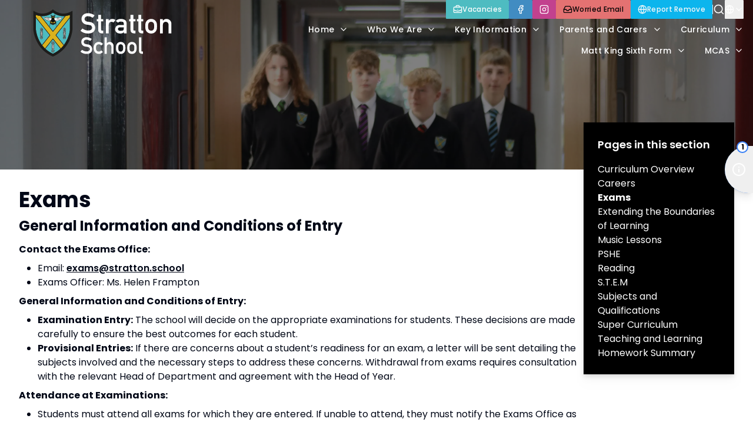

--- FILE ---
content_type: text/html; charset=utf-8
request_url: https://stratton.school/exams
body_size: 27137
content:
<!DOCTYPE html><html class="__className_6bee3b" lang="en"><head><meta charSet="utf-8"/><meta name="viewport" content="width=device-width, initial-scale=1"/><link rel="preload" href="/_next/static/media/0484562807a97172-s.p.woff2" as="font" crossorigin="" type="font/woff2"/><link rel="preload" href="/_next/static/media/8888a3826f4a3af4-s.p.woff2" as="font" crossorigin="" type="font/woff2"/><link rel="preload" href="/_next/static/media/b957ea75a84b6ea7-s.p.woff2" as="font" crossorigin="" type="font/woff2"/><link rel="preload" href="/_next/static/media/eafabf029ad39a43-s.p.woff2" as="font" crossorigin="" type="font/woff2"/><link rel="preload" as="image" href="https://meridianwebsitefiles.blob.core.windows.net/strattonschool/logo.svg" fetchPriority="high"/><link rel="stylesheet" href="/_next/static/css/fdda7554824cf975.css" data-precedence="next"/><link rel="stylesheet" href="/_next/static/css/d61da687db648e05.css" data-precedence="next"/><link rel="stylesheet" href="/_next/static/css/5dfb6e00dd2ef4b2.css" data-precedence="next"/><link rel="preload" as="script" fetchPriority="low" href="/_next/static/chunks/webpack-4305719fd9ef0bfe.js"/><script src="/_next/static/chunks/716b5992-40ae2e26710b176c.js" async=""></script><script src="/_next/static/chunks/5701-638b62c8f8b77d9a.js" async=""></script><script src="/_next/static/chunks/main-app-a5991a7f551f380e.js" async=""></script><script src="/_next/static/chunks/6419-ea7d037f400da6d6.js" async=""></script><script src="/_next/static/chunks/1819-1ca0b8604624deac.js" async=""></script><script src="/_next/static/chunks/6751-f2905f93e5619883.js" async=""></script><script src="/_next/static/chunks/1081-c18a1c2d89663ba8.js" async=""></script><script src="/_next/static/chunks/7352-c311422eff0f6cd4.js" async=""></script><script src="/_next/static/chunks/5112-4085ee0a7da8e2c4.js" async=""></script><script src="/_next/static/chunks/9426-f85ed8b3bb61348c.js" async=""></script><script src="/_next/static/chunks/1041-51a4b7e5bf6893a7.js" async=""></script><script src="/_next/static/chunks/app/(frontend)/%5Bslug%5D/page-455dc305d7529522.js" async=""></script><script src="/_next/static/chunks/6133-7ddfec039696e416.js" async=""></script><script src="/_next/static/chunks/3532-914cb1c91f0d5819.js" async=""></script><script src="/_next/static/chunks/app/(frontend)/layout-f1079ca20490296b.js" async=""></script><link rel="preload" href="https://www.googletagmanager.com/gtag/js?id=G-S6KJZDHXYC" as="script"/><link rel="preload" href="https://translate.google.com/translate_a/element.js?cb=googleTranslateElementInit" as="script"/><link rel="preload" as="image" imageSrcSet="/_next/image?url=https%3A%2F%2Fstratton.school%2Fapi%2Fmedia%2Ffile%2FIMG_9655.webp&amp;w=16&amp;q=100 16w, /_next/image?url=https%3A%2F%2Fstratton.school%2Fapi%2Fmedia%2Ffile%2FIMG_9655.webp&amp;w=32&amp;q=100 32w, /_next/image?url=https%3A%2F%2Fstratton.school%2Fapi%2Fmedia%2Ffile%2FIMG_9655.webp&amp;w=48&amp;q=100 48w, /_next/image?url=https%3A%2F%2Fstratton.school%2Fapi%2Fmedia%2Ffile%2FIMG_9655.webp&amp;w=64&amp;q=100 64w, /_next/image?url=https%3A%2F%2Fstratton.school%2Fapi%2Fmedia%2Ffile%2FIMG_9655.webp&amp;w=96&amp;q=100 96w, /_next/image?url=https%3A%2F%2Fstratton.school%2Fapi%2Fmedia%2Ffile%2FIMG_9655.webp&amp;w=128&amp;q=100 128w, /_next/image?url=https%3A%2F%2Fstratton.school%2Fapi%2Fmedia%2Ffile%2FIMG_9655.webp&amp;w=256&amp;q=100 256w, /_next/image?url=https%3A%2F%2Fstratton.school%2Fapi%2Fmedia%2Ffile%2FIMG_9655.webp&amp;w=384&amp;q=100 384w, /_next/image?url=https%3A%2F%2Fstratton.school%2Fapi%2Fmedia%2Ffile%2FIMG_9655.webp&amp;w=640&amp;q=100 640w, /_next/image?url=https%3A%2F%2Fstratton.school%2Fapi%2Fmedia%2Ffile%2FIMG_9655.webp&amp;w=750&amp;q=100 750w, /_next/image?url=https%3A%2F%2Fstratton.school%2Fapi%2Fmedia%2Ffile%2FIMG_9655.webp&amp;w=828&amp;q=100 828w, /_next/image?url=https%3A%2F%2Fstratton.school%2Fapi%2Fmedia%2Ffile%2FIMG_9655.webp&amp;w=1080&amp;q=100 1080w, /_next/image?url=https%3A%2F%2Fstratton.school%2Fapi%2Fmedia%2Ffile%2FIMG_9655.webp&amp;w=1200&amp;q=100 1200w, /_next/image?url=https%3A%2F%2Fstratton.school%2Fapi%2Fmedia%2Ffile%2FIMG_9655.webp&amp;w=1920&amp;q=100 1920w, /_next/image?url=https%3A%2F%2Fstratton.school%2Fapi%2Fmedia%2Ffile%2FIMG_9655.webp&amp;w=2048&amp;q=100 2048w, /_next/image?url=https%3A%2F%2Fstratton.school%2Fapi%2Fmedia%2Ffile%2FIMG_9655.webp&amp;w=3840&amp;q=100 3840w" imageSizes="(max-width: 1920px) 3840w, (max-width: 1536px) 3072w, (max-width: 1280px) 2560w, (max-width: 1024px) 2048w, (max-width: 768px) 1536w, (max-width: 640px) 1280w"/><meta name="next-size-adjust" content=""/><link rel="icon" type="image/png" href="/icon.png" sizes="96x96"/><link rel="icon" type="image/svg+xml" href="/icon.svg"/><link rel="shortcut icon" href="/favicon.ico"/><link rel="apple-touch-icon" sizes="180x180" href="/apple-icon.png"/><link rel="preconnect" href="https://meridianwebsitefiles.blob.core.windows.net"/><link rel="dns-prefetch" href="https://meridianwebsitefiles.blob.core.windows.net"/><title>Exams | Stratton School</title><meta name="description" content="General Information and Conditions of Entry Contact the Exams Office: General Information and Conditions of Entry: Attendance at Examinations: Payment"/><meta name="category" content="education"/><meta property="og:title" content="Exams | Stratton School"/><meta property="og:description" content="General Information and Conditions of Entry Contact the Exams Office: General Information and Conditions of Entry: Attendance at Examinations: Payment"/><meta property="og:url" content="https://stratton.school"/><meta property="og:site_name" content="Stratton School"/><meta property="og:image" content="https://stratton.school/api/og?title=Exams"/><meta property="og:type" content="website"/><meta name="twitter:card" content="summary_large_image"/><meta name="twitter:title" content="Exams | Stratton School"/><meta name="twitter:description" content="General Information and Conditions of Entry Contact the Exams Office: General Information and Conditions of Entry: Attendance at Examinations: Payment"/><meta name="twitter:image" content="https://stratton.school/api/og?title=Exams"/><script src="/_next/static/chunks/polyfills-42372ed130431b0a.js" noModule=""></script></head><body class="antialiased"><header class="flex items-center justify-between w-full z-20 transition-colors duration-200 fixed top-0 left-0 right-0" style="background-color:transparent;opacity:0"><a class="py-2 pl-6" href="/"><img alt="Stratton School Logo" width="193" height="80" loading="eager" fetchPriority="high" decoding="async" class="w-full h-[80px]" src="https://meridianwebsitefiles.blob.core.windows.net/strattonschool/logo.svg"/></a><nav class="hidden md:flex flex-col-reverse gap-2 items-end justify-end flex-1"><div class="flex flex-wrap gap-2 pb-2 justify-end"><div class="relative group"><a class="inline-flex items-center justify-center gap-2 whitespace-nowrap rounded-md text-sm font-medium transition-colors focus-visible:outline-none focus-visible:ring-1 focus-visible:ring-ring disabled:pointer-events-none disabled:opacity-50 [&amp;_svg]:pointer-events-none [&amp;_svg]:size-4 [&amp;_svg]:shrink-0 text-primary underline-offset-4 hover:underline h-9 px-4 py-2 text-white text-base antialiased tracking-wide flex items-center" href="/home">Home<svg xmlns="http://www.w3.org/2000/svg" width="24" height="24" viewBox="0 0 24 24" fill="none" stroke="currentColor" stroke-width="2" stroke-linecap="round" stroke-linejoin="round" class="lucide lucide-chevron-down w-4 h-4 ml-2 text-white transition-all duration-300"><path d="m6 9 6 6 6-6"></path></svg></a><div class="absolute top-[calc(100%)] bg-white shadow-sm rounded-lg text-black min-w-[200px] transition-all duration-300 ease-out transform origin-top z-10 left-0 opacity-0 invisible -translate-y-2 scale-y-95"><div class="relative group/child"><a class="inline-flex items-center justify-center gap-2 whitespace-nowrap rounded-md text-sm font-medium transition-colors focus-visible:outline-none focus-visible:ring-1 focus-visible:ring-ring disabled:pointer-events-none disabled:opacity-50 [&amp;_svg]:pointer-events-none [&amp;_svg]:size-4 [&amp;_svg]:shrink-0 text-primary underline-offset-4 hover:underline h-9 px-4 py-2 text-black text-base antialiased tracking-wide flex items-center justify-between w-full px-4 py-2 hover:translate-x-1 transition-transform duration-200 ease-linear" href="/contact-us">Contact Us - Directory</a></div><div class="relative group/child"><a class="inline-flex items-center justify-center gap-2 whitespace-nowrap rounded-md text-sm font-medium transition-colors focus-visible:outline-none focus-visible:ring-1 focus-visible:ring-ring disabled:pointer-events-none disabled:opacity-50 [&amp;_svg]:pointer-events-none [&amp;_svg]:size-4 [&amp;_svg]:shrink-0 text-primary underline-offset-4 hover:underline h-9 px-4 py-2 text-black text-base antialiased tracking-wide flex items-center justify-between w-full px-4 py-2 hover:translate-x-1 transition-transform duration-200 ease-linear" href="/visiting-stratton">Visiting Stratton</a></div></div></div><div class="relative group"><a class="inline-flex items-center justify-center gap-2 whitespace-nowrap rounded-md text-sm font-medium transition-colors focus-visible:outline-none focus-visible:ring-1 focus-visible:ring-ring disabled:pointer-events-none disabled:opacity-50 [&amp;_svg]:pointer-events-none [&amp;_svg]:size-4 [&amp;_svg]:shrink-0 text-primary underline-offset-4 hover:underline h-9 px-4 py-2 text-white text-base antialiased tracking-wide flex items-center" href="/about-us">Who We Are<svg xmlns="http://www.w3.org/2000/svg" width="24" height="24" viewBox="0 0 24 24" fill="none" stroke="currentColor" stroke-width="2" stroke-linecap="round" stroke-linejoin="round" class="lucide lucide-chevron-down w-4 h-4 ml-2 text-white transition-all duration-300"><path d="m6 9 6 6 6-6"></path></svg></a><div class="absolute top-[calc(100%)] bg-white shadow-sm rounded-lg text-black min-w-[200px] transition-all duration-300 ease-out transform origin-top z-10 left-0 opacity-0 invisible -translate-y-2 scale-y-95"><div class="relative group/child"><a class="inline-flex items-center justify-center gap-2 whitespace-nowrap rounded-md text-sm font-medium transition-colors focus-visible:outline-none focus-visible:ring-1 focus-visible:ring-ring disabled:pointer-events-none disabled:opacity-50 [&amp;_svg]:pointer-events-none [&amp;_svg]:size-4 [&amp;_svg]:shrink-0 text-primary underline-offset-4 hover:underline h-9 px-4 py-2 text-black text-base antialiased tracking-wide flex items-center justify-between w-full px-4 py-2 hover:translate-x-1 transition-transform duration-200 ease-linear" href="/prospectus">Prospectus</a></div><div class="relative group/child"><a class="inline-flex items-center justify-center gap-2 whitespace-nowrap rounded-md text-sm font-medium transition-colors focus-visible:outline-none focus-visible:ring-1 focus-visible:ring-ring disabled:pointer-events-none disabled:opacity-50 [&amp;_svg]:pointer-events-none [&amp;_svg]:size-4 [&amp;_svg]:shrink-0 text-primary underline-offset-4 hover:underline h-9 px-4 py-2 text-black text-base antialiased tracking-wide flex items-center justify-between w-full px-4 py-2 hover:translate-x-1 transition-transform duration-200 ease-linear" href="/values-and-ethos">Values and Ethos</a></div><div class="relative group/child"><a class="inline-flex items-center justify-center gap-2 whitespace-nowrap rounded-md text-sm font-medium transition-colors focus-visible:outline-none focus-visible:ring-1 focus-visible:ring-ring disabled:pointer-events-none disabled:opacity-50 [&amp;_svg]:pointer-events-none [&amp;_svg]:size-4 [&amp;_svg]:shrink-0 text-primary underline-offset-4 hover:underline h-9 px-4 py-2 text-black text-base antialiased tracking-wide flex items-center justify-between w-full px-4 py-2 hover:translate-x-1 transition-transform duration-200 ease-linear" href="/our-house-system">Our House System<svg xmlns="http://www.w3.org/2000/svg" width="24" height="24" viewBox="0 0 24 24" fill="none" stroke="currentColor" stroke-width="2" stroke-linecap="round" stroke-linejoin="round" class="lucide lucide-chevron-down w-4 h-4 ml-2 text-black -rotate-90"><path d="m6 9 6 6 6-6"></path></svg></a><div class="absolute top-0 bg-white shadow-md rounded-lg min-w-[200px] opacity-0 invisible group-hover/child:opacity-100 group-hover/child:visible transition-all duration-200 left-full"><div class="relative group/child"><a class="inline-flex items-center justify-center gap-2 whitespace-nowrap rounded-md text-sm font-medium transition-colors focus-visible:outline-none focus-visible:ring-1 focus-visible:ring-ring disabled:pointer-events-none disabled:opacity-50 [&amp;_svg]:pointer-events-none [&amp;_svg]:size-4 [&amp;_svg]:shrink-0 text-primary underline-offset-4 hover:underline h-9 px-4 py-2 text-black text-base antialiased tracking-wide flex items-center justify-between w-full px-4 py-2 hover:translate-x-1 transition-transform duration-200 ease-linear" href="/our-pastoral-system">Vertical Tutoring</a></div></div></div><div class="relative group/child"><a class="inline-flex items-center justify-center gap-2 whitespace-nowrap rounded-md text-sm font-medium transition-colors focus-visible:outline-none focus-visible:ring-1 focus-visible:ring-ring disabled:pointer-events-none disabled:opacity-50 [&amp;_svg]:pointer-events-none [&amp;_svg]:size-4 [&amp;_svg]:shrink-0 text-primary underline-offset-4 hover:underline h-9 px-4 py-2 text-black text-base antialiased tracking-wide flex items-center justify-between w-full px-4 py-2 hover:translate-x-1 transition-transform duration-200 ease-linear" href="/75-years-of-stratton-school">75 Years of Stratton School<svg xmlns="http://www.w3.org/2000/svg" width="24" height="24" viewBox="0 0 24 24" fill="none" stroke="currentColor" stroke-width="2" stroke-linecap="round" stroke-linejoin="round" class="lucide lucide-chevron-down w-4 h-4 ml-2 text-black -rotate-90"><path d="m6 9 6 6 6-6"></path></svg></a><div class="absolute top-0 bg-white shadow-md rounded-lg min-w-[200px] opacity-0 invisible group-hover/child:opacity-100 group-hover/child:visible transition-all duration-200 left-full"><div class="relative group/child"><a class="inline-flex items-center justify-center gap-2 whitespace-nowrap rounded-md text-sm font-medium transition-colors focus-visible:outline-none focus-visible:ring-1 focus-visible:ring-ring disabled:pointer-events-none disabled:opacity-50 [&amp;_svg]:pointer-events-none [&amp;_svg]:size-4 [&amp;_svg]:shrink-0 text-primary underline-offset-4 hover:underline h-9 px-4 py-2 text-black text-base antialiased tracking-wide flex items-center justify-between w-full px-4 py-2 hover:translate-x-1 transition-transform duration-200 ease-linear" href="/75th-gala-day-">75th Gala Day (04.10.2025)</a></div></div></div><div class="relative group/child"><a class="inline-flex items-center justify-center gap-2 whitespace-nowrap rounded-md text-sm font-medium transition-colors focus-visible:outline-none focus-visible:ring-1 focus-visible:ring-ring disabled:pointer-events-none disabled:opacity-50 [&amp;_svg]:pointer-events-none [&amp;_svg]:size-4 [&amp;_svg]:shrink-0 text-primary underline-offset-4 hover:underline h-9 px-4 py-2 text-black text-base antialiased tracking-wide flex items-center justify-between w-full px-4 py-2 hover:translate-x-1 transition-transform duration-200 ease-linear" href="/pledges">Pledges<svg xmlns="http://www.w3.org/2000/svg" width="24" height="24" viewBox="0 0 24 24" fill="none" stroke="currentColor" stroke-width="2" stroke-linecap="round" stroke-linejoin="round" class="lucide lucide-chevron-down w-4 h-4 ml-2 text-black -rotate-90"><path d="m6 9 6 6 6-6"></path></svg></a><div class="absolute top-0 bg-white shadow-md rounded-lg min-w-[200px] opacity-0 invisible group-hover/child:opacity-100 group-hover/child:visible transition-all duration-200 left-full"><div class="relative group/child"><a class="inline-flex items-center justify-center gap-2 whitespace-nowrap rounded-md text-sm font-medium transition-colors focus-visible:outline-none focus-visible:ring-1 focus-visible:ring-ring disabled:pointer-events-none disabled:opacity-50 [&amp;_svg]:pointer-events-none [&amp;_svg]:size-4 [&amp;_svg]:shrink-0 text-primary underline-offset-4 hover:underline h-9 px-4 py-2 text-black text-base antialiased tracking-wide flex items-center justify-between w-full px-4 py-2 hover:translate-x-1 transition-transform duration-200 ease-linear" href="/pledges-links">Pledges Links</a></div></div></div><div class="relative group/child"><a class="inline-flex items-center justify-center gap-2 whitespace-nowrap rounded-md text-sm font-medium transition-colors focus-visible:outline-none focus-visible:ring-1 focus-visible:ring-ring disabled:pointer-events-none disabled:opacity-50 [&amp;_svg]:pointer-events-none [&amp;_svg]:size-4 [&amp;_svg]:shrink-0 text-primary underline-offset-4 hover:underline h-9 px-4 py-2 text-black text-base antialiased tracking-wide flex items-center justify-between w-full px-4 py-2 hover:translate-x-1 transition-transform duration-200 ease-linear" href="https://www.meridiantrust.co.uk/">Proudly part of Meridian Trust</a></div><div class="relative group/child"><a class="inline-flex items-center justify-center gap-2 whitespace-nowrap rounded-md text-sm font-medium transition-colors focus-visible:outline-none focus-visible:ring-1 focus-visible:ring-ring disabled:pointer-events-none disabled:opacity-50 [&amp;_svg]:pointer-events-none [&amp;_svg]:size-4 [&amp;_svg]:shrink-0 text-primary underline-offset-4 hover:underline h-9 px-4 py-2 text-black text-base antialiased tracking-wide flex items-center justify-between w-full px-4 py-2 hover:translate-x-1 transition-transform duration-200 ease-linear" href="/our-school-leaders">Meet the Staff <svg xmlns="http://www.w3.org/2000/svg" width="24" height="24" viewBox="0 0 24 24" fill="none" stroke="currentColor" stroke-width="2" stroke-linecap="round" stroke-linejoin="round" class="lucide lucide-chevron-down w-4 h-4 ml-2 text-black -rotate-90"><path d="m6 9 6 6 6-6"></path></svg></a><div class="absolute top-0 bg-white shadow-md rounded-lg min-w-[200px] opacity-0 invisible group-hover/child:opacity-100 group-hover/child:visible transition-all duration-200 left-full"><div class="relative group/child"><a class="inline-flex items-center justify-center gap-2 whitespace-nowrap rounded-md text-sm font-medium transition-colors focus-visible:outline-none focus-visible:ring-1 focus-visible:ring-ring disabled:pointer-events-none disabled:opacity-50 [&amp;_svg]:pointer-events-none [&amp;_svg]:size-4 [&amp;_svg]:shrink-0 text-primary underline-offset-4 hover:underline h-9 px-4 py-2 text-black text-base antialiased tracking-wide flex items-center justify-between w-full px-4 py-2 hover:translate-x-1 transition-transform duration-200 ease-linear" href="/principals-welcome">Principal&#x27;s Welcome </a></div><div class="relative group/child"><a class="inline-flex items-center justify-center gap-2 whitespace-nowrap rounded-md text-sm font-medium transition-colors focus-visible:outline-none focus-visible:ring-1 focus-visible:ring-ring disabled:pointer-events-none disabled:opacity-50 [&amp;_svg]:pointer-events-none [&amp;_svg]:size-4 [&amp;_svg]:shrink-0 text-primary underline-offset-4 hover:underline h-9 px-4 py-2 text-black text-base antialiased tracking-wide flex items-center justify-between w-full px-4 py-2 hover:translate-x-1 transition-transform duration-200 ease-linear" href="/senior-leadership-team">The Senior Leadership Team </a></div><div class="relative group/child"><a class="inline-flex items-center justify-center gap-2 whitespace-nowrap rounded-md text-sm font-medium transition-colors focus-visible:outline-none focus-visible:ring-1 focus-visible:ring-ring disabled:pointer-events-none disabled:opacity-50 [&amp;_svg]:pointer-events-none [&amp;_svg]:size-4 [&amp;_svg]:shrink-0 text-primary underline-offset-4 hover:underline h-9 px-4 py-2 text-black text-base antialiased tracking-wide flex items-center justify-between w-full px-4 py-2 hover:translate-x-1 transition-transform duration-200 ease-linear" href="/our-school-leaders">School Leaders </a></div><div class="relative group/child"><a class="inline-flex items-center justify-center gap-2 whitespace-nowrap rounded-md text-sm font-medium transition-colors focus-visible:outline-none focus-visible:ring-1 focus-visible:ring-ring disabled:pointer-events-none disabled:opacity-50 [&amp;_svg]:pointer-events-none [&amp;_svg]:size-4 [&amp;_svg]:shrink-0 text-primary underline-offset-4 hover:underline h-9 px-4 py-2 text-black text-base antialiased tracking-wide flex items-center justify-between w-full px-4 py-2 hover:translate-x-1 transition-transform duration-200 ease-linear" href="/house-key-staffcontacts">House Teams </a></div></div></div><div class="relative group/child"><a class="inline-flex items-center justify-center gap-2 whitespace-nowrap rounded-md text-sm font-medium transition-colors focus-visible:outline-none focus-visible:ring-1 focus-visible:ring-ring disabled:pointer-events-none disabled:opacity-50 [&amp;_svg]:pointer-events-none [&amp;_svg]:size-4 [&amp;_svg]:shrink-0 text-primary underline-offset-4 hover:underline h-9 px-4 py-2 text-black text-base antialiased tracking-wide flex items-center justify-between w-full px-4 py-2 hover:translate-x-1 transition-transform duration-200 ease-linear" href="/friends-of-stratton-school">Friends of Stratton School (PTA)</a></div></div></div><div class="relative group"><a class="inline-flex items-center justify-center gap-2 whitespace-nowrap rounded-md text-sm font-medium transition-colors focus-visible:outline-none focus-visible:ring-1 focus-visible:ring-ring disabled:pointer-events-none disabled:opacity-50 [&amp;_svg]:pointer-events-none [&amp;_svg]:size-4 [&amp;_svg]:shrink-0 text-primary underline-offset-4 hover:underline h-9 px-4 py-2 text-white text-base antialiased tracking-wide flex items-center" href="/key-information">Key Information<svg xmlns="http://www.w3.org/2000/svg" width="24" height="24" viewBox="0 0 24 24" fill="none" stroke="currentColor" stroke-width="2" stroke-linecap="round" stroke-linejoin="round" class="lucide lucide-chevron-down w-4 h-4 ml-2 text-white transition-all duration-300"><path d="m6 9 6 6 6-6"></path></svg></a><div class="absolute top-[calc(100%)] bg-white shadow-sm rounded-lg text-black min-w-[200px] transition-all duration-300 ease-out transform origin-top z-10 left-0 opacity-0 invisible -translate-y-2 scale-y-95"><div class="relative group/child"><a class="inline-flex items-center justify-center gap-2 whitespace-nowrap rounded-md text-sm font-medium transition-colors focus-visible:outline-none focus-visible:ring-1 focus-visible:ring-ring disabled:pointer-events-none disabled:opacity-50 [&amp;_svg]:pointer-events-none [&amp;_svg]:size-4 [&amp;_svg]:shrink-0 text-primary underline-offset-4 hover:underline h-9 px-4 py-2 text-black text-base antialiased tracking-wide flex items-center justify-between w-full px-4 py-2 hover:translate-x-1 transition-transform duration-200 ease-linear" href="/admissions">Admissions<svg xmlns="http://www.w3.org/2000/svg" width="24" height="24" viewBox="0 0 24 24" fill="none" stroke="currentColor" stroke-width="2" stroke-linecap="round" stroke-linejoin="round" class="lucide lucide-chevron-down w-4 h-4 ml-2 text-black -rotate-90"><path d="m6 9 6 6 6-6"></path></svg></a><div class="absolute top-0 bg-white shadow-md rounded-lg min-w-[200px] opacity-0 invisible group-hover/child:opacity-100 group-hover/child:visible transition-all duration-200 left-full"><div class="relative group/child"><a class="inline-flex items-center justify-center gap-2 whitespace-nowrap rounded-md text-sm font-medium transition-colors focus-visible:outline-none focus-visible:ring-1 focus-visible:ring-ring disabled:pointer-events-none disabled:opacity-50 [&amp;_svg]:pointer-events-none [&amp;_svg]:size-4 [&amp;_svg]:shrink-0 text-primary underline-offset-4 hover:underline h-9 px-4 py-2 text-black text-base antialiased tracking-wide flex items-center justify-between w-full px-4 py-2 hover:translate-x-1 transition-transform duration-200 ease-linear" href="/schools-for-the-future-stratton-school">Schools for the Future (CBC) 2 Tier Change </a></div><div class="relative group/child"><a class="inline-flex items-center justify-center gap-2 whitespace-nowrap rounded-md text-sm font-medium transition-colors focus-visible:outline-none focus-visible:ring-1 focus-visible:ring-ring disabled:pointer-events-none disabled:opacity-50 [&amp;_svg]:pointer-events-none [&amp;_svg]:size-4 [&amp;_svg]:shrink-0 text-primary underline-offset-4 hover:underline h-9 px-4 py-2 text-black text-base antialiased tracking-wide flex items-center justify-between w-full px-4 py-2 hover:translate-x-1 transition-transform duration-200 ease-linear" href="/admissions-faqs-20252026">FAQs - Joining Stratton Y7  in Sept. 2026 </a></div></div></div><div class="relative group/child"><a class="inline-flex items-center justify-center gap-2 whitespace-nowrap rounded-md text-sm font-medium transition-colors focus-visible:outline-none focus-visible:ring-1 focus-visible:ring-ring disabled:pointer-events-none disabled:opacity-50 [&amp;_svg]:pointer-events-none [&amp;_svg]:size-4 [&amp;_svg]:shrink-0 text-primary underline-offset-4 hover:underline h-9 px-4 py-2 text-black text-base antialiased tracking-wide flex items-center justify-between w-full px-4 py-2 hover:translate-x-1 transition-transform duration-200 ease-linear" href="/attendance">Attendance</a></div><div class="relative group/child"><a class="inline-flex items-center justify-center gap-2 whitespace-nowrap rounded-md text-sm font-medium transition-colors focus-visible:outline-none focus-visible:ring-1 focus-visible:ring-ring disabled:pointer-events-none disabled:opacity-50 [&amp;_svg]:pointer-events-none [&amp;_svg]:size-4 [&amp;_svg]:shrink-0 text-primary underline-offset-4 hover:underline h-9 px-4 py-2 text-black text-base antialiased tracking-wide flex items-center justify-between w-full px-4 py-2 hover:translate-x-1 transition-transform duration-200 ease-linear" href="/british-values">British Values</a></div><div class="relative group/child"><a class="inline-flex items-center justify-center gap-2 whitespace-nowrap rounded-md text-sm font-medium transition-colors focus-visible:outline-none focus-visible:ring-1 focus-visible:ring-ring disabled:pointer-events-none disabled:opacity-50 [&amp;_svg]:pointer-events-none [&amp;_svg]:size-4 [&amp;_svg]:shrink-0 text-primary underline-offset-4 hover:underline h-9 px-4 py-2 text-black text-base antialiased tracking-wide flex items-center justify-between w-full px-4 py-2 hover:translate-x-1 transition-transform duration-200 ease-linear" href="/governance">Governance</a></div><div class="relative group/child"><a class="inline-flex items-center justify-center gap-2 whitespace-nowrap rounded-md text-sm font-medium transition-colors focus-visible:outline-none focus-visible:ring-1 focus-visible:ring-ring disabled:pointer-events-none disabled:opacity-50 [&amp;_svg]:pointer-events-none [&amp;_svg]:size-4 [&amp;_svg]:shrink-0 text-primary underline-offset-4 hover:underline h-9 px-4 py-2 text-black text-base antialiased tracking-wide flex items-center justify-between w-full px-4 py-2 hover:translate-x-1 transition-transform duration-200 ease-linear" href="/ofsted--school-improvement">Ofsted &amp; School Improvement</a></div><div class="relative group/child"><a class="inline-flex items-center justify-center gap-2 whitespace-nowrap rounded-md text-sm font-medium transition-colors focus-visible:outline-none focus-visible:ring-1 focus-visible:ring-ring disabled:pointer-events-none disabled:opacity-50 [&amp;_svg]:pointer-events-none [&amp;_svg]:size-4 [&amp;_svg]:shrink-0 text-primary underline-offset-4 hover:underline h-9 px-4 py-2 text-black text-base antialiased tracking-wide flex items-center justify-between w-full px-4 py-2 hover:translate-x-1 transition-transform duration-200 ease-linear" href="/policies">Policies</a></div><div class="relative group/child"><a class="inline-flex items-center justify-center gap-2 whitespace-nowrap rounded-md text-sm font-medium transition-colors focus-visible:outline-none focus-visible:ring-1 focus-visible:ring-ring disabled:pointer-events-none disabled:opacity-50 [&amp;_svg]:pointer-events-none [&amp;_svg]:size-4 [&amp;_svg]:shrink-0 text-primary underline-offset-4 hover:underline h-9 px-4 py-2 text-black text-base antialiased tracking-wide flex items-center justify-between w-full px-4 py-2 hover:translate-x-1 transition-transform duration-200 ease-linear" href="/medical-information">Medicine In School</a></div><div class="relative group/child"><a class="inline-flex items-center justify-center gap-2 whitespace-nowrap rounded-md text-sm font-medium transition-colors focus-visible:outline-none focus-visible:ring-1 focus-visible:ring-ring disabled:pointer-events-none disabled:opacity-50 [&amp;_svg]:pointer-events-none [&amp;_svg]:size-4 [&amp;_svg]:shrink-0 text-primary underline-offset-4 hover:underline h-9 px-4 py-2 text-black text-base antialiased tracking-wide flex items-center justify-between w-full px-4 py-2 hover:translate-x-1 transition-transform duration-200 ease-linear" href="/pupil-premium">Pupil Premium</a></div><div class="relative group/child"><a class="inline-flex items-center justify-center gap-2 whitespace-nowrap rounded-md text-sm font-medium transition-colors focus-visible:outline-none focus-visible:ring-1 focus-visible:ring-ring disabled:pointer-events-none disabled:opacity-50 [&amp;_svg]:pointer-events-none [&amp;_svg]:size-4 [&amp;_svg]:shrink-0 text-primary underline-offset-4 hover:underline h-9 px-4 py-2 text-black text-base antialiased tracking-wide flex items-center justify-between w-full px-4 py-2 hover:translate-x-1 transition-transform duration-200 ease-linear" href="/safeguarding">Safeguarding<svg xmlns="http://www.w3.org/2000/svg" width="24" height="24" viewBox="0 0 24 24" fill="none" stroke="currentColor" stroke-width="2" stroke-linecap="round" stroke-linejoin="round" class="lucide lucide-chevron-down w-4 h-4 ml-2 text-black -rotate-90"><path d="m6 9 6 6 6-6"></path></svg></a><div class="absolute top-0 bg-white shadow-md rounded-lg min-w-[200px] opacity-0 invisible group-hover/child:opacity-100 group-hover/child:visible transition-all duration-200 left-full"><div class="relative group/child"><a class="inline-flex items-center justify-center gap-2 whitespace-nowrap rounded-md text-sm font-medium transition-colors focus-visible:outline-none focus-visible:ring-1 focus-visible:ring-ring disabled:pointer-events-none disabled:opacity-50 [&amp;_svg]:pointer-events-none [&amp;_svg]:size-4 [&amp;_svg]:shrink-0 text-primary underline-offset-4 hover:underline h-9 px-4 py-2 text-black text-base antialiased tracking-wide flex items-center justify-between w-full px-4 py-2 hover:translate-x-1 transition-transform duration-200 ease-linear" href="/safeguarding-and-child-protection-statement">Safeguarding and Child Protection Statement</a></div><div class="relative group/child"><a class="inline-flex items-center justify-center gap-2 whitespace-nowrap rounded-md text-sm font-medium transition-colors focus-visible:outline-none focus-visible:ring-1 focus-visible:ring-ring disabled:pointer-events-none disabled:opacity-50 [&amp;_svg]:pointer-events-none [&amp;_svg]:size-4 [&amp;_svg]:shrink-0 text-primary underline-offset-4 hover:underline h-9 px-4 py-2 text-black text-base antialiased tracking-wide flex items-center justify-between w-full px-4 py-2 hover:translate-x-1 transition-transform duration-200 ease-linear" href="/online-safety">Online Safety</a></div><div class="relative group/child"><a class="inline-flex items-center justify-center gap-2 whitespace-nowrap rounded-md text-sm font-medium transition-colors focus-visible:outline-none focus-visible:ring-1 focus-visible:ring-ring disabled:pointer-events-none disabled:opacity-50 [&amp;_svg]:pointer-events-none [&amp;_svg]:size-4 [&amp;_svg]:shrink-0 text-primary underline-offset-4 hover:underline h-9 px-4 py-2 text-black text-base antialiased tracking-wide flex items-center justify-between w-full px-4 py-2 hover:translate-x-1 transition-transform duration-200 ease-linear" href="/health-and-wellbeing-support">Health and Wellbeing Support</a></div><div class="relative group/child"><a class="inline-flex items-center justify-center gap-2 whitespace-nowrap rounded-md text-sm font-medium transition-colors focus-visible:outline-none focus-visible:ring-1 focus-visible:ring-ring disabled:pointer-events-none disabled:opacity-50 [&amp;_svg]:pointer-events-none [&amp;_svg]:size-4 [&amp;_svg]:shrink-0 text-primary underline-offset-4 hover:underline h-9 px-4 py-2 text-black text-base antialiased tracking-wide flex items-center justify-between w-full px-4 py-2 hover:translate-x-1 transition-transform duration-200 ease-linear" href="/parent-fact-sheets">Fact Sheets (Social Media)</a></div></div></div><div class="relative group/child"><a class="inline-flex items-center justify-center gap-2 whitespace-nowrap rounded-md text-sm font-medium transition-colors focus-visible:outline-none focus-visible:ring-1 focus-visible:ring-ring disabled:pointer-events-none disabled:opacity-50 [&amp;_svg]:pointer-events-none [&amp;_svg]:size-4 [&amp;_svg]:shrink-0 text-primary underline-offset-4 hover:underline h-9 px-4 py-2 text-black text-base antialiased tracking-wide flex items-center justify-between w-full px-4 py-2 hover:translate-x-1 transition-transform duration-200 ease-linear" href="/send">SEND<svg xmlns="http://www.w3.org/2000/svg" width="24" height="24" viewBox="0 0 24 24" fill="none" stroke="currentColor" stroke-width="2" stroke-linecap="round" stroke-linejoin="round" class="lucide lucide-chevron-down w-4 h-4 ml-2 text-black -rotate-90"><path d="m6 9 6 6 6-6"></path></svg></a><div class="absolute top-0 bg-white shadow-md rounded-lg min-w-[200px] opacity-0 invisible group-hover/child:opacity-100 group-hover/child:visible transition-all duration-200 left-full"><div class="relative group/child"><a class="inline-flex items-center justify-center gap-2 whitespace-nowrap rounded-md text-sm font-medium transition-colors focus-visible:outline-none focus-visible:ring-1 focus-visible:ring-ring disabled:pointer-events-none disabled:opacity-50 [&amp;_svg]:pointer-events-none [&amp;_svg]:size-4 [&amp;_svg]:shrink-0 text-primary underline-offset-4 hover:underline h-9 px-4 py-2 text-black text-base antialiased tracking-wide flex items-center justify-between w-full px-4 py-2 hover:translate-x-1 transition-transform duration-200 ease-linear" href="/enhanced-resource-provision-erp-for-autistic-children">Enhanced Resources Provision (ERP) For Autistic Children</a></div></div></div><div class="relative group/child"><a class="inline-flex items-center justify-center gap-2 whitespace-nowrap rounded-md text-sm font-medium transition-colors focus-visible:outline-none focus-visible:ring-1 focus-visible:ring-ring disabled:pointer-events-none disabled:opacity-50 [&amp;_svg]:pointer-events-none [&amp;_svg]:size-4 [&amp;_svg]:shrink-0 text-primary underline-offset-4 hover:underline h-9 px-4 py-2 text-black text-base antialiased tracking-wide flex items-center justify-between w-full px-4 py-2 hover:translate-x-1 transition-transform duration-200 ease-linear" href="/visiting-stratton">Visiting Stratton</a></div><div class="relative group/child"><a class="inline-flex items-center justify-center gap-2 whitespace-nowrap rounded-md text-sm font-medium transition-colors focus-visible:outline-none focus-visible:ring-1 focus-visible:ring-ring disabled:pointer-events-none disabled:opacity-50 [&amp;_svg]:pointer-events-none [&amp;_svg]:size-4 [&amp;_svg]:shrink-0 text-primary underline-offset-4 hover:underline h-9 px-4 py-2 text-black text-base antialiased tracking-wide flex items-center justify-between w-full px-4 py-2 hover:translate-x-1 transition-transform duration-200 ease-linear" href="/young-carers">Young Carers</a></div><div class="relative group/child"><a class="inline-flex items-center justify-center gap-2 whitespace-nowrap rounded-md text-sm font-medium transition-colors focus-visible:outline-none focus-visible:ring-1 focus-visible:ring-ring disabled:pointer-events-none disabled:opacity-50 [&amp;_svg]:pointer-events-none [&amp;_svg]:size-4 [&amp;_svg]:shrink-0 text-primary underline-offset-4 hover:underline h-9 px-4 py-2 text-black text-base antialiased tracking-wide flex items-center justify-between w-full px-4 py-2 hover:translate-x-1 transition-transform duration-200 ease-linear" href="/student-conduct">Student  Conduct<svg xmlns="http://www.w3.org/2000/svg" width="24" height="24" viewBox="0 0 24 24" fill="none" stroke="currentColor" stroke-width="2" stroke-linecap="round" stroke-linejoin="round" class="lucide lucide-chevron-down w-4 h-4 ml-2 text-black -rotate-90"><path d="m6 9 6 6 6-6"></path></svg></a><div class="absolute top-0 bg-white shadow-md rounded-lg min-w-[200px] opacity-0 invisible group-hover/child:opacity-100 group-hover/child:visible transition-all duration-200 left-full"><div class="relative group/child"><a class="inline-flex items-center justify-center gap-2 whitespace-nowrap rounded-md text-sm font-medium transition-colors focus-visible:outline-none focus-visible:ring-1 focus-visible:ring-ring disabled:pointer-events-none disabled:opacity-50 [&amp;_svg]:pointer-events-none [&amp;_svg]:size-4 [&amp;_svg]:shrink-0 text-primary underline-offset-4 hover:underline h-9 px-4 py-2 text-black text-base antialiased tracking-wide flex items-center justify-between w-full px-4 py-2 hover:translate-x-1 transition-transform duration-200 ease-linear" href="/restorative-practice-conduct">Restorative Practice</a></div><div class="relative group/child"><a class="inline-flex items-center justify-center gap-2 whitespace-nowrap rounded-md text-sm font-medium transition-colors focus-visible:outline-none focus-visible:ring-1 focus-visible:ring-ring disabled:pointer-events-none disabled:opacity-50 [&amp;_svg]:pointer-events-none [&amp;_svg]:size-4 [&amp;_svg]:shrink-0 text-primary underline-offset-4 hover:underline h-9 px-4 py-2 text-black text-base antialiased tracking-wide flex items-center justify-between w-full px-4 py-2 hover:translate-x-1 transition-transform duration-200 ease-linear" href="/honour-roll-breakfast-">Honour Roll Breakfast </a></div><div class="relative group/child"><a class="inline-flex items-center justify-center gap-2 whitespace-nowrap rounded-md text-sm font-medium transition-colors focus-visible:outline-none focus-visible:ring-1 focus-visible:ring-ring disabled:pointer-events-none disabled:opacity-50 [&amp;_svg]:pointer-events-none [&amp;_svg]:size-4 [&amp;_svg]:shrink-0 text-primary underline-offset-4 hover:underline h-9 px-4 py-2 text-black text-base antialiased tracking-wide flex items-center justify-between w-full px-4 py-2 hover:translate-x-1 transition-transform duration-200 ease-linear" href="/rewarding-our-students">Rewarding our Students </a></div></div></div><div class="relative group/child"><a class="inline-flex items-center justify-center gap-2 whitespace-nowrap rounded-md text-sm font-medium transition-colors focus-visible:outline-none focus-visible:ring-1 focus-visible:ring-ring disabled:pointer-events-none disabled:opacity-50 [&amp;_svg]:pointer-events-none [&amp;_svg]:size-4 [&amp;_svg]:shrink-0 text-primary underline-offset-4 hover:underline h-9 px-4 py-2 text-black text-base antialiased tracking-wide flex items-center justify-between w-full px-4 py-2 hover:translate-x-1 transition-transform duration-200 ease-linear" href="/term-dates">Term Dates</a></div><div class="relative group/child"><a class="inline-flex items-center justify-center gap-2 whitespace-nowrap rounded-md text-sm font-medium transition-colors focus-visible:outline-none focus-visible:ring-1 focus-visible:ring-ring disabled:pointer-events-none disabled:opacity-50 [&amp;_svg]:pointer-events-none [&amp;_svg]:size-4 [&amp;_svg]:shrink-0 text-primary underline-offset-4 hover:underline h-9 px-4 py-2 text-black text-base antialiased tracking-wide flex items-center justify-between w-full px-4 py-2 hover:translate-x-1 transition-transform duration-200 ease-linear" href="/the-strattonian-newsletter-">The Strattonian - (Newsletter)</a></div><div class="relative group/child"><a class="inline-flex items-center justify-center gap-2 whitespace-nowrap rounded-md text-sm font-medium transition-colors focus-visible:outline-none focus-visible:ring-1 focus-visible:ring-ring disabled:pointer-events-none disabled:opacity-50 [&amp;_svg]:pointer-events-none [&amp;_svg]:size-4 [&amp;_svg]:shrink-0 text-primary underline-offset-4 hover:underline h-9 px-4 py-2 text-black text-base antialiased tracking-wide flex items-center justify-between w-full px-4 py-2 hover:translate-x-1 transition-transform duration-200 ease-linear" href="/results">Results </a></div><div class="relative group/child"><a class="inline-flex items-center justify-center gap-2 whitespace-nowrap rounded-md text-sm font-medium transition-colors focus-visible:outline-none focus-visible:ring-1 focus-visible:ring-ring disabled:pointer-events-none disabled:opacity-50 [&amp;_svg]:pointer-events-none [&amp;_svg]:size-4 [&amp;_svg]:shrink-0 text-primary underline-offset-4 hover:underline h-9 px-4 py-2 text-black text-base antialiased tracking-wide flex items-center justify-between w-full px-4 py-2 hover:translate-x-1 transition-transform duration-200 ease-linear" href="/vacancies">Work at Stratton School</a></div><div class="relative group/child"><a class="inline-flex items-center justify-center gap-2 whitespace-nowrap rounded-md text-sm font-medium transition-colors focus-visible:outline-none focus-visible:ring-1 focus-visible:ring-ring disabled:pointer-events-none disabled:opacity-50 [&amp;_svg]:pointer-events-none [&amp;_svg]:size-4 [&amp;_svg]:shrink-0 text-primary underline-offset-4 hover:underline h-9 px-4 py-2 text-black text-base antialiased tracking-wide flex items-center justify-between w-full px-4 py-2 hover:translate-x-1 transition-transform duration-200 ease-linear" href="/stratton-leisure-centre">Book a room or space (Lettings)<svg xmlns="http://www.w3.org/2000/svg" width="24" height="24" viewBox="0 0 24 24" fill="none" stroke="currentColor" stroke-width="2" stroke-linecap="round" stroke-linejoin="round" class="lucide lucide-chevron-down w-4 h-4 ml-2 text-black -rotate-90"><path d="m6 9 6 6 6-6"></path></svg></a><div class="absolute top-0 bg-white shadow-md rounded-lg min-w-[200px] opacity-0 invisible group-hover/child:opacity-100 group-hover/child:visible transition-all duration-200 left-full"><div class="relative group/child"><a class="inline-flex items-center justify-center gap-2 whitespace-nowrap rounded-md text-sm font-medium transition-colors focus-visible:outline-none focus-visible:ring-1 focus-visible:ring-ring disabled:pointer-events-none disabled:opacity-50 [&amp;_svg]:pointer-events-none [&amp;_svg]:size-4 [&amp;_svg]:shrink-0 text-primary underline-offset-4 hover:underline h-9 px-4 py-2 text-black text-base antialiased tracking-wide flex items-center justify-between w-full px-4 py-2 hover:translate-x-1 transition-transform duration-200 ease-linear" rel="noopener noreferrer" target="_blank" href="https://strattonleisure.schoolhire.co.uk/">School Hire - Lettings Booking System</a></div></div></div></div></div><div class="relative group"><a class="inline-flex items-center justify-center gap-2 whitespace-nowrap rounded-md text-sm font-medium transition-colors focus-visible:outline-none focus-visible:ring-1 focus-visible:ring-ring disabled:pointer-events-none disabled:opacity-50 [&amp;_svg]:pointer-events-none [&amp;_svg]:size-4 [&amp;_svg]:shrink-0 text-primary underline-offset-4 hover:underline h-9 px-4 py-2 text-white text-base antialiased tracking-wide flex items-center" href="/">Parents and Carers<svg xmlns="http://www.w3.org/2000/svg" width="24" height="24" viewBox="0 0 24 24" fill="none" stroke="currentColor" stroke-width="2" stroke-linecap="round" stroke-linejoin="round" class="lucide lucide-chevron-down w-4 h-4 ml-2 text-white transition-all duration-300"><path d="m6 9 6 6 6-6"></path></svg></a><div class="absolute top-[calc(100%)] bg-white shadow-sm rounded-lg text-black min-w-[200px] transition-all duration-300 ease-out transform origin-top z-10 left-0 opacity-0 invisible -translate-y-2 scale-y-95"><div class="relative group/child"><a class="inline-flex items-center justify-center gap-2 whitespace-nowrap rounded-md text-sm font-medium transition-colors focus-visible:outline-none focus-visible:ring-1 focus-visible:ring-ring disabled:pointer-events-none disabled:opacity-50 [&amp;_svg]:pointer-events-none [&amp;_svg]:size-4 [&amp;_svg]:shrink-0 text-primary underline-offset-4 hover:underline h-9 px-4 py-2 text-black text-base antialiased tracking-wide flex items-center justify-between w-full px-4 py-2 hover:translate-x-1 transition-transform duration-200 ease-linear" href="/how-to-report-a-student-absent">Absence - How To Report A Student Absent</a></div><div class="relative group/child"><a class="inline-flex items-center justify-center gap-2 whitespace-nowrap rounded-md text-sm font-medium transition-colors focus-visible:outline-none focus-visible:ring-1 focus-visible:ring-ring disabled:pointer-events-none disabled:opacity-50 [&amp;_svg]:pointer-events-none [&amp;_svg]:size-4 [&amp;_svg]:shrink-0 text-primary underline-offset-4 hover:underline h-9 px-4 py-2 text-black text-base antialiased tracking-wide flex items-center justify-between w-full px-4 py-2 hover:translate-x-1 transition-transform duration-200 ease-linear" href="/acronyms-and-school-jargon-buster">Acronyms and School Vocabulary</a></div><div class="relative group/child"><a class="inline-flex items-center justify-center gap-2 whitespace-nowrap rounded-md text-sm font-medium transition-colors focus-visible:outline-none focus-visible:ring-1 focus-visible:ring-ring disabled:pointer-events-none disabled:opacity-50 [&amp;_svg]:pointer-events-none [&amp;_svg]:size-4 [&amp;_svg]:shrink-0 text-primary underline-offset-4 hover:underline h-9 px-4 py-2 text-black text-base antialiased tracking-wide flex items-center justify-between w-full px-4 py-2 hover:translate-x-1 transition-transform duration-200 ease-linear" href="/catering">Catering<svg xmlns="http://www.w3.org/2000/svg" width="24" height="24" viewBox="0 0 24 24" fill="none" stroke="currentColor" stroke-width="2" stroke-linecap="round" stroke-linejoin="round" class="lucide lucide-chevron-down w-4 h-4 ml-2 text-black -rotate-90"><path d="m6 9 6 6 6-6"></path></svg></a><div class="absolute top-0 bg-white shadow-md rounded-lg min-w-[200px] opacity-0 invisible group-hover/child:opacity-100 group-hover/child:visible transition-all duration-200 left-full"><div class="relative group/child"><a class="inline-flex items-center justify-center gap-2 whitespace-nowrap rounded-md text-sm font-medium transition-colors focus-visible:outline-none focus-visible:ring-1 focus-visible:ring-ring disabled:pointer-events-none disabled:opacity-50 [&amp;_svg]:pointer-events-none [&amp;_svg]:size-4 [&amp;_svg]:shrink-0 text-primary underline-offset-4 hover:underline h-9 px-4 py-2 text-black text-base antialiased tracking-wide flex items-center justify-between w-full px-4 py-2 hover:translate-x-1 transition-transform duration-200 ease-linear" href="/uploading-money-to-mcas">Paying for Break/Lunch</a></div></div></div><div class="relative group/child"><a class="inline-flex items-center justify-center gap-2 whitespace-nowrap rounded-md text-sm font-medium transition-colors focus-visible:outline-none focus-visible:ring-1 focus-visible:ring-ring disabled:pointer-events-none disabled:opacity-50 [&amp;_svg]:pointer-events-none [&amp;_svg]:size-4 [&amp;_svg]:shrink-0 text-primary underline-offset-4 hover:underline h-9 px-4 py-2 text-black text-base antialiased tracking-wide flex items-center justify-between w-full px-4 py-2 hover:translate-x-1 transition-transform duration-200 ease-linear" href="/emergency-school-closure-notification">Emergency School Closure</a></div><div class="relative group/child"><a class="inline-flex items-center justify-center gap-2 whitespace-nowrap rounded-md text-sm font-medium transition-colors focus-visible:outline-none focus-visible:ring-1 focus-visible:ring-ring disabled:pointer-events-none disabled:opacity-50 [&amp;_svg]:pointer-events-none [&amp;_svg]:size-4 [&amp;_svg]:shrink-0 text-primary underline-offset-4 hover:underline h-9 px-4 py-2 text-black text-base antialiased tracking-wide flex items-center justify-between w-full px-4 py-2 hover:translate-x-1 transition-transform duration-200 ease-linear" href="/wellbeing-support">Family Wellbeing Support</a></div><div class="relative group/child"><a class="inline-flex items-center justify-center gap-2 whitespace-nowrap rounded-md text-sm font-medium transition-colors focus-visible:outline-none focus-visible:ring-1 focus-visible:ring-ring disabled:pointer-events-none disabled:opacity-50 [&amp;_svg]:pointer-events-none [&amp;_svg]:size-4 [&amp;_svg]:shrink-0 text-primary underline-offset-4 hover:underline h-9 px-4 py-2 text-black text-base antialiased tracking-wide flex items-center justify-between w-full px-4 py-2 hover:translate-x-1 transition-transform duration-200 ease-linear" href="/my-child-at-school-app">Parent and Student App - My Child at School (MCAS)</a></div><div class="relative group/child"><a class="inline-flex items-center justify-center gap-2 whitespace-nowrap rounded-md text-sm font-medium transition-colors focus-visible:outline-none focus-visible:ring-1 focus-visible:ring-ring disabled:pointer-events-none disabled:opacity-50 [&amp;_svg]:pointer-events-none [&amp;_svg]:size-4 [&amp;_svg]:shrink-0 text-primary underline-offset-4 hover:underline h-9 px-4 py-2 text-black text-base antialiased tracking-wide flex items-center justify-between w-full px-4 py-2 hover:translate-x-1 transition-transform duration-200 ease-linear" href="/reports--tutorsubject-evenings">School Events for Families <svg xmlns="http://www.w3.org/2000/svg" width="24" height="24" viewBox="0 0 24 24" fill="none" stroke="currentColor" stroke-width="2" stroke-linecap="round" stroke-linejoin="round" class="lucide lucide-chevron-down w-4 h-4 ml-2 text-black -rotate-90"><path d="m6 9 6 6 6-6"></path></svg></a><div class="absolute top-0 bg-white shadow-md rounded-lg min-w-[200px] opacity-0 invisible group-hover/child:opacity-100 group-hover/child:visible transition-all duration-200 left-full"><div class="relative group/child"><a class="inline-flex items-center justify-center gap-2 whitespace-nowrap rounded-md text-sm font-medium transition-colors focus-visible:outline-none focus-visible:ring-1 focus-visible:ring-ring disabled:pointer-events-none disabled:opacity-50 [&amp;_svg]:pointer-events-none [&amp;_svg]:size-4 [&amp;_svg]:shrink-0 text-primary underline-offset-4 hover:underline h-9 px-4 py-2 text-black text-base antialiased tracking-wide flex items-center justify-between w-full px-4 py-2 hover:translate-x-1 transition-transform duration-200 ease-linear" href="/assessment-calendar-2025-2026">Assessment Calendar 2025.2026 </a></div><div class="relative group/child"><a class="inline-flex items-center justify-center gap-2 whitespace-nowrap rounded-md text-sm font-medium transition-colors focus-visible:outline-none focus-visible:ring-1 focus-visible:ring-ring disabled:pointer-events-none disabled:opacity-50 [&amp;_svg]:pointer-events-none [&amp;_svg]:size-4 [&amp;_svg]:shrink-0 text-primary underline-offset-4 hover:underline h-9 px-4 py-2 text-black text-base antialiased tracking-wide flex items-center justify-between w-full px-4 py-2 hover:translate-x-1 transition-transform duration-200 ease-linear" href="/family-information-evening">Parent Information Evening</a></div><div class="relative group/child"><a class="inline-flex items-center justify-center gap-2 whitespace-nowrap rounded-md text-sm font-medium transition-colors focus-visible:outline-none focus-visible:ring-1 focus-visible:ring-ring disabled:pointer-events-none disabled:opacity-50 [&amp;_svg]:pointer-events-none [&amp;_svg]:size-4 [&amp;_svg]:shrink-0 text-primary underline-offset-4 hover:underline h-9 px-4 py-2 text-black text-base antialiased tracking-wide flex items-center justify-between w-full px-4 py-2 hover:translate-x-1 transition-transform duration-200 ease-linear" href="/parent-evenings-key-events-2025-2026">Parents&#x27; Evening 2025-2026</a></div></div></div><div class="relative group/child"><a class="inline-flex items-center justify-center gap-2 whitespace-nowrap rounded-md text-sm font-medium transition-colors focus-visible:outline-none focus-visible:ring-1 focus-visible:ring-ring disabled:pointer-events-none disabled:opacity-50 [&amp;_svg]:pointer-events-none [&amp;_svg]:size-4 [&amp;_svg]:shrink-0 text-primary underline-offset-4 hover:underline h-9 px-4 py-2 text-black text-base antialiased tracking-wide flex items-center justify-between w-full px-4 py-2 hover:translate-x-1 transition-transform duration-200 ease-linear" href="/school-day">School Day</a></div><div class="relative group/child"><a class="inline-flex items-center justify-center gap-2 whitespace-nowrap rounded-md text-sm font-medium transition-colors focus-visible:outline-none focus-visible:ring-1 focus-visible:ring-ring disabled:pointer-events-none disabled:opacity-50 [&amp;_svg]:pointer-events-none [&amp;_svg]:size-4 [&amp;_svg]:shrink-0 text-primary underline-offset-4 hover:underline h-9 px-4 py-2 text-black text-base antialiased tracking-wide flex items-center justify-between w-full px-4 py-2 hover:translate-x-1 transition-transform duration-200 ease-linear" href="/school-uniform">School Uniform<svg xmlns="http://www.w3.org/2000/svg" width="24" height="24" viewBox="0 0 24 24" fill="none" stroke="currentColor" stroke-width="2" stroke-linecap="round" stroke-linejoin="round" class="lucide lucide-chevron-down w-4 h-4 ml-2 text-black -rotate-90"><path d="m6 9 6 6 6-6"></path></svg></a><div class="absolute top-0 bg-white shadow-md rounded-lg min-w-[200px] opacity-0 invisible group-hover/child:opacity-100 group-hover/child:visible transition-all duration-200 left-full"><div class="relative group/child"><a class="inline-flex items-center justify-center gap-2 whitespace-nowrap rounded-md text-sm font-medium transition-colors focus-visible:outline-none focus-visible:ring-1 focus-visible:ring-ring disabled:pointer-events-none disabled:opacity-50 [&amp;_svg]:pointer-events-none [&amp;_svg]:size-4 [&amp;_svg]:shrink-0 text-primary underline-offset-4 hover:underline h-9 px-4 py-2 text-black text-base antialiased tracking-wide flex items-center justify-between w-full px-4 py-2 hover:translate-x-1 transition-transform duration-200 ease-linear" href="/equipment">Equipment</a></div></div></div><div class="relative group/child"><a class="inline-flex items-center justify-center gap-2 whitespace-nowrap rounded-md text-sm font-medium transition-colors focus-visible:outline-none focus-visible:ring-1 focus-visible:ring-ring disabled:pointer-events-none disabled:opacity-50 [&amp;_svg]:pointer-events-none [&amp;_svg]:size-4 [&amp;_svg]:shrink-0 text-primary underline-offset-4 hover:underline h-9 px-4 py-2 text-black text-base antialiased tracking-wide flex items-center justify-between w-full px-4 py-2 hover:translate-x-1 transition-transform duration-200 ease-linear" href="/free-school-meals-">Free School Meals </a></div><div class="relative group/child"><a class="inline-flex items-center justify-center gap-2 whitespace-nowrap rounded-md text-sm font-medium transition-colors focus-visible:outline-none focus-visible:ring-1 focus-visible:ring-ring disabled:pointer-events-none disabled:opacity-50 [&amp;_svg]:pointer-events-none [&amp;_svg]:size-4 [&amp;_svg]:shrink-0 text-primary underline-offset-4 hover:underline h-9 px-4 py-2 text-black text-base antialiased tracking-wide flex items-center justify-between w-full px-4 py-2 hover:translate-x-1 transition-transform duration-200 ease-linear" href="/new-beginnings---transition">Transition To Stratton School<svg xmlns="http://www.w3.org/2000/svg" width="24" height="24" viewBox="0 0 24 24" fill="none" stroke="currentColor" stroke-width="2" stroke-linecap="round" stroke-linejoin="round" class="lucide lucide-chevron-down w-4 h-4 ml-2 text-black -rotate-90"><path d="m6 9 6 6 6-6"></path></svg></a><div class="absolute top-0 bg-white shadow-md rounded-lg min-w-[200px] opacity-0 invisible group-hover/child:opacity-100 group-hover/child:visible transition-all duration-200 left-full"><div class="relative group/child"><a class="inline-flex items-center justify-center gap-2 whitespace-nowrap rounded-md text-sm font-medium transition-colors focus-visible:outline-none focus-visible:ring-1 focus-visible:ring-ring disabled:pointer-events-none disabled:opacity-50 [&amp;_svg]:pointer-events-none [&amp;_svg]:size-4 [&amp;_svg]:shrink-0 text-primary underline-offset-4 hover:underline h-9 px-4 py-2 text-black text-base antialiased tracking-wide flex items-center justify-between w-full px-4 py-2 hover:translate-x-1 transition-transform duration-200 ease-linear" href="/home-school-partnership">Home School Agreement</a></div><div class="relative group/child"><a class="inline-flex items-center justify-center gap-2 whitespace-nowrap rounded-md text-sm font-medium transition-colors focus-visible:outline-none focus-visible:ring-1 focus-visible:ring-ring disabled:pointer-events-none disabled:opacity-50 [&amp;_svg]:pointer-events-none [&amp;_svg]:size-4 [&amp;_svg]:shrink-0 text-primary underline-offset-4 hover:underline h-9 px-4 py-2 text-black text-base antialiased tracking-wide flex items-center justify-between w-full px-4 py-2 hover:translate-x-1 transition-transform duration-200 ease-linear" href="https://pathways.meridiantrust.co.uk/year-6-7">Meridian Careers: Transition Y6-7</a></div><div class="relative group/child"><a class="inline-flex items-center justify-center gap-2 whitespace-nowrap rounded-md text-sm font-medium transition-colors focus-visible:outline-none focus-visible:ring-1 focus-visible:ring-ring disabled:pointer-events-none disabled:opacity-50 [&amp;_svg]:pointer-events-none [&amp;_svg]:size-4 [&amp;_svg]:shrink-0 text-primary underline-offset-4 hover:underline h-9 px-4 py-2 text-black text-base antialiased tracking-wide flex items-center justify-between w-full px-4 py-2 hover:translate-x-1 transition-transform duration-200 ease-linear" href="/starting-school---september-2025">Starting School - September 2025</a></div><div class="relative group/child"><a class="inline-flex items-center justify-center gap-2 whitespace-nowrap rounded-md text-sm font-medium transition-colors focus-visible:outline-none focus-visible:ring-1 focus-visible:ring-ring disabled:pointer-events-none disabled:opacity-50 [&amp;_svg]:pointer-events-none [&amp;_svg]:size-4 [&amp;_svg]:shrink-0 text-primary underline-offset-4 hover:underline h-9 px-4 py-2 text-black text-base antialiased tracking-wide flex items-center justify-between w-full px-4 py-2 hover:translate-x-1 transition-transform duration-200 ease-linear" href="/films-and-media">Films About Stratton School</a></div></div></div><div class="relative group/child"><a class="inline-flex items-center justify-center gap-2 whitespace-nowrap rounded-md text-sm font-medium transition-colors focus-visible:outline-none focus-visible:ring-1 focus-visible:ring-ring disabled:pointer-events-none disabled:opacity-50 [&amp;_svg]:pointer-events-none [&amp;_svg]:size-4 [&amp;_svg]:shrink-0 text-primary underline-offset-4 hover:underline h-9 px-4 py-2 text-black text-base antialiased tracking-wide flex items-center justify-between w-full px-4 py-2 hover:translate-x-1 transition-transform duration-200 ease-linear" href="/travel">Travel</a></div><div class="relative group/child"><a class="inline-flex items-center justify-center gap-2 whitespace-nowrap rounded-md text-sm font-medium transition-colors focus-visible:outline-none focus-visible:ring-1 focus-visible:ring-ring disabled:pointer-events-none disabled:opacity-50 [&amp;_svg]:pointer-events-none [&amp;_svg]:size-4 [&amp;_svg]:shrink-0 text-primary underline-offset-4 hover:underline h-9 px-4 py-2 text-black text-base antialiased tracking-wide flex items-center justify-between w-full px-4 py-2 hover:translate-x-1 transition-transform duration-200 ease-linear" href="/parent-and-student-feedback">Parent And Student Feedback<svg xmlns="http://www.w3.org/2000/svg" width="24" height="24" viewBox="0 0 24 24" fill="none" stroke="currentColor" stroke-width="2" stroke-linecap="round" stroke-linejoin="round" class="lucide lucide-chevron-down w-4 h-4 ml-2 text-black -rotate-90"><path d="m6 9 6 6 6-6"></path></svg></a><div class="absolute top-0 bg-white shadow-md rounded-lg min-w-[200px] opacity-0 invisible group-hover/child:opacity-100 group-hover/child:visible transition-all duration-200 left-full"><div class="relative group/child"><a class="inline-flex items-center justify-center gap-2 whitespace-nowrap rounded-md text-sm font-medium transition-colors focus-visible:outline-none focus-visible:ring-1 focus-visible:ring-ring disabled:pointer-events-none disabled:opacity-50 [&amp;_svg]:pointer-events-none [&amp;_svg]:size-4 [&amp;_svg]:shrink-0 text-primary underline-offset-4 hover:underline h-9 px-4 py-2 text-black text-base antialiased tracking-wide flex items-center justify-between w-full px-4 py-2 hover:translate-x-1 transition-transform duration-200 ease-linear" href="/parent-forum">Parent Forum</a></div></div></div></div></div><div class="relative group"><a class="inline-flex items-center justify-center gap-2 whitespace-nowrap rounded-md text-sm font-medium transition-colors focus-visible:outline-none focus-visible:ring-1 focus-visible:ring-ring disabled:pointer-events-none disabled:opacity-50 [&amp;_svg]:pointer-events-none [&amp;_svg]:size-4 [&amp;_svg]:shrink-0 text-primary underline-offset-4 hover:underline h-9 px-4 py-2 text-white text-base antialiased tracking-wide flex items-center" href="/">Curriculum<svg xmlns="http://www.w3.org/2000/svg" width="24" height="24" viewBox="0 0 24 24" fill="none" stroke="currentColor" stroke-width="2" stroke-linecap="round" stroke-linejoin="round" class="lucide lucide-chevron-down w-4 h-4 ml-2 text-white transition-all duration-300"><path d="m6 9 6 6 6-6"></path></svg></a><div class="absolute top-[calc(100%)] bg-white shadow-sm rounded-lg text-black min-w-[200px] transition-all duration-300 ease-out transform origin-top z-10 left-0 opacity-0 invisible -translate-y-2 scale-y-95"><div class="relative group/child"><a class="inline-flex items-center justify-center gap-2 whitespace-nowrap rounded-md text-sm font-medium transition-colors focus-visible:outline-none focus-visible:ring-1 focus-visible:ring-ring disabled:pointer-events-none disabled:opacity-50 [&amp;_svg]:pointer-events-none [&amp;_svg]:size-4 [&amp;_svg]:shrink-0 text-primary underline-offset-4 hover:underline h-9 px-4 py-2 text-black text-base antialiased tracking-wide flex items-center justify-between w-full px-4 py-2 hover:translate-x-1 transition-transform duration-200 ease-linear" href="/curriculum-overview">Curriculum Overview<svg xmlns="http://www.w3.org/2000/svg" width="24" height="24" viewBox="0 0 24 24" fill="none" stroke="currentColor" stroke-width="2" stroke-linecap="round" stroke-linejoin="round" class="lucide lucide-chevron-down w-4 h-4 ml-2 text-black -rotate-90"><path d="m6 9 6 6 6-6"></path></svg></a><div class="absolute top-0 bg-white shadow-md rounded-lg min-w-[200px] opacity-0 invisible group-hover/child:opacity-100 group-hover/child:visible transition-all duration-200 left-full"><div class="relative group/child"><a class="inline-flex items-center justify-center gap-2 whitespace-nowrap rounded-md text-sm font-medium transition-colors focus-visible:outline-none focus-visible:ring-1 focus-visible:ring-ring disabled:pointer-events-none disabled:opacity-50 [&amp;_svg]:pointer-events-none [&amp;_svg]:size-4 [&amp;_svg]:shrink-0 text-primary underline-offset-4 hover:underline h-9 px-4 py-2 text-black text-base antialiased tracking-wide flex items-center justify-between w-full px-4 py-2 hover:translate-x-1 transition-transform duration-200 ease-linear" href="/curriculum-coverage">Curriculum Hours 2024.5 and 2025.6</a></div><div class="relative group/child"><a class="inline-flex items-center justify-center gap-2 whitespace-nowrap rounded-md text-sm font-medium transition-colors focus-visible:outline-none focus-visible:ring-1 focus-visible:ring-ring disabled:pointer-events-none disabled:opacity-50 [&amp;_svg]:pointer-events-none [&amp;_svg]:size-4 [&amp;_svg]:shrink-0 text-primary underline-offset-4 hover:underline h-9 px-4 py-2 text-black text-base antialiased tracking-wide flex items-center justify-between w-full px-4 py-2 hover:translate-x-1 transition-transform duration-200 ease-linear" href="/what-is-my-child-learning-">What is my child learning? </a></div><div class="relative group/child"><a class="inline-flex items-center justify-center gap-2 whitespace-nowrap rounded-md text-sm font-medium transition-colors focus-visible:outline-none focus-visible:ring-1 focus-visible:ring-ring disabled:pointer-events-none disabled:opacity-50 [&amp;_svg]:pointer-events-none [&amp;_svg]:size-4 [&amp;_svg]:shrink-0 text-primary underline-offset-4 hover:underline h-9 px-4 py-2 text-black text-base antialiased tracking-wide flex items-center justify-between w-full px-4 py-2 hover:translate-x-1 transition-transform duration-200 ease-linear" href="/curriculum-maps">Subject Maps (From Y7-Y13)</a></div></div></div><div class="relative group/child"><a class="inline-flex items-center justify-center gap-2 whitespace-nowrap rounded-md text-sm font-medium transition-colors focus-visible:outline-none focus-visible:ring-1 focus-visible:ring-ring disabled:pointer-events-none disabled:opacity-50 [&amp;_svg]:pointer-events-none [&amp;_svg]:size-4 [&amp;_svg]:shrink-0 text-primary underline-offset-4 hover:underline h-9 px-4 py-2 text-black text-base antialiased tracking-wide flex items-center justify-between w-full px-4 py-2 hover:translate-x-1 transition-transform duration-200 ease-linear" href="/careers">Careers<svg xmlns="http://www.w3.org/2000/svg" width="24" height="24" viewBox="0 0 24 24" fill="none" stroke="currentColor" stroke-width="2" stroke-linecap="round" stroke-linejoin="round" class="lucide lucide-chevron-down w-4 h-4 ml-2 text-black -rotate-90"><path d="m6 9 6 6 6-6"></path></svg></a><div class="absolute top-0 bg-white shadow-md rounded-lg min-w-[200px] opacity-0 invisible group-hover/child:opacity-100 group-hover/child:visible transition-all duration-200 left-full"><div class="relative group/child"><a class="inline-flex items-center justify-center gap-2 whitespace-nowrap rounded-md text-sm font-medium transition-colors focus-visible:outline-none focus-visible:ring-1 focus-visible:ring-ring disabled:pointer-events-none disabled:opacity-50 [&amp;_svg]:pointer-events-none [&amp;_svg]:size-4 [&amp;_svg]:shrink-0 text-primary underline-offset-4 hover:underline h-9 px-4 py-2 text-black text-base antialiased tracking-wide flex items-center justify-between w-full px-4 py-2 hover:translate-x-1 transition-transform duration-200 ease-linear" href="/provider-access-statement">Provider Access Statement</a></div><div class="relative group/child"><a class="inline-flex items-center justify-center gap-2 whitespace-nowrap rounded-md text-sm font-medium transition-colors focus-visible:outline-none focus-visible:ring-1 focus-visible:ring-ring disabled:pointer-events-none disabled:opacity-50 [&amp;_svg]:pointer-events-none [&amp;_svg]:size-4 [&amp;_svg]:shrink-0 text-primary underline-offset-4 hover:underline h-9 px-4 py-2 text-black text-base antialiased tracking-wide flex items-center justify-between w-full px-4 py-2 hover:translate-x-1 transition-transform duration-200 ease-linear" href="https://pathways.meridiantrust.co.uk/">Meridian Careers Pathways</a></div></div></div><div class="relative group/child"><a class="inline-flex items-center justify-center gap-2 whitespace-nowrap rounded-md text-sm font-medium transition-colors focus-visible:outline-none focus-visible:ring-1 focus-visible:ring-ring disabled:pointer-events-none disabled:opacity-50 [&amp;_svg]:pointer-events-none [&amp;_svg]:size-4 [&amp;_svg]:shrink-0 text-primary underline-offset-4 hover:underline h-9 px-4 py-2 text-black text-base antialiased tracking-wide flex items-center justify-between w-full px-4 py-2 hover:translate-x-1 transition-transform duration-200 ease-linear" href="/exams">Exams Information<svg xmlns="http://www.w3.org/2000/svg" width="24" height="24" viewBox="0 0 24 24" fill="none" stroke="currentColor" stroke-width="2" stroke-linecap="round" stroke-linejoin="round" class="lucide lucide-chevron-down w-4 h-4 ml-2 text-black -rotate-90"><path d="m6 9 6 6 6-6"></path></svg></a><div class="absolute top-0 bg-white shadow-md rounded-lg min-w-[200px] opacity-0 invisible group-hover/child:opacity-100 group-hover/child:visible transition-all duration-200 left-full"><div class="relative group/child"><a class="inline-flex items-center justify-center gap-2 whitespace-nowrap rounded-md text-sm font-medium transition-colors focus-visible:outline-none focus-visible:ring-1 focus-visible:ring-ring disabled:pointer-events-none disabled:opacity-50 [&amp;_svg]:pointer-events-none [&amp;_svg]:size-4 [&amp;_svg]:shrink-0 text-primary underline-offset-4 hover:underline h-9 px-4 py-2 text-black text-base antialiased tracking-wide flex items-center justify-between w-full px-4 py-2 hover:translate-x-1 transition-transform duration-200 ease-linear" href="/year-11-exam-page-2025">Year 11 Page</a></div><div class="relative group/child"><a class="inline-flex items-center justify-center gap-2 whitespace-nowrap rounded-md text-sm font-medium transition-colors focus-visible:outline-none focus-visible:ring-1 focus-visible:ring-ring disabled:pointer-events-none disabled:opacity-50 [&amp;_svg]:pointer-events-none [&amp;_svg]:size-4 [&amp;_svg]:shrink-0 text-primary underline-offset-4 hover:underline h-9 px-4 py-2 text-black text-base antialiased tracking-wide flex items-center justify-between w-full px-4 py-2 hover:translate-x-1 transition-transform duration-200 ease-linear" href="/summer-exam-schedule-2026">Summer Exam Schedule 2026 (KS4+5)</a></div></div></div><div class="relative group/child"><a class="inline-flex items-center justify-center gap-2 whitespace-nowrap rounded-md text-sm font-medium transition-colors focus-visible:outline-none focus-visible:ring-1 focus-visible:ring-ring disabled:pointer-events-none disabled:opacity-50 [&amp;_svg]:pointer-events-none [&amp;_svg]:size-4 [&amp;_svg]:shrink-0 text-primary underline-offset-4 hover:underline h-9 px-4 py-2 text-black text-base antialiased tracking-wide flex items-center justify-between w-full px-4 py-2 hover:translate-x-1 transition-transform duration-200 ease-linear" href="/extending-the-boundaries-of-learning">Extending the Boundaries of Learning <svg xmlns="http://www.w3.org/2000/svg" width="24" height="24" viewBox="0 0 24 24" fill="none" stroke="currentColor" stroke-width="2" stroke-linecap="round" stroke-linejoin="round" class="lucide lucide-chevron-down w-4 h-4 ml-2 text-black -rotate-90"><path d="m6 9 6 6 6-6"></path></svg></a><div class="absolute top-0 bg-white shadow-md rounded-lg min-w-[200px] opacity-0 invisible group-hover/child:opacity-100 group-hover/child:visible transition-all duration-200 left-full"><div class="relative group/child"><a class="inline-flex items-center justify-center gap-2 whitespace-nowrap rounded-md text-sm font-medium transition-colors focus-visible:outline-none focus-visible:ring-1 focus-visible:ring-ring disabled:pointer-events-none disabled:opacity-50 [&amp;_svg]:pointer-events-none [&amp;_svg]:size-4 [&amp;_svg]:shrink-0 text-primary underline-offset-4 hover:underline h-9 px-4 py-2 text-black text-base antialiased tracking-wide flex items-center justify-between w-full px-4 py-2 hover:translate-x-1 transition-transform duration-200 ease-linear" href="/the-arts--stratton">The Arts @ Stratton</a></div><div class="relative group/child"><a class="inline-flex items-center justify-center gap-2 whitespace-nowrap rounded-md text-sm font-medium transition-colors focus-visible:outline-none focus-visible:ring-1 focus-visible:ring-ring disabled:pointer-events-none disabled:opacity-50 [&amp;_svg]:pointer-events-none [&amp;_svg]:size-4 [&amp;_svg]:shrink-0 text-primary underline-offset-4 hover:underline h-9 px-4 py-2 text-black text-base antialiased tracking-wide flex items-center justify-between w-full px-4 py-2 hover:translate-x-1 transition-transform duration-200 ease-linear" href="/sports--stratton">Sports @ Stratton</a></div><div class="relative group/child"><a class="inline-flex items-center justify-center gap-2 whitespace-nowrap rounded-md text-sm font-medium transition-colors focus-visible:outline-none focus-visible:ring-1 focus-visible:ring-ring disabled:pointer-events-none disabled:opacity-50 [&amp;_svg]:pointer-events-none [&amp;_svg]:size-4 [&amp;_svg]:shrink-0 text-primary underline-offset-4 hover:underline h-9 px-4 py-2 text-black text-base antialiased tracking-wide flex items-center justify-between w-full px-4 py-2 hover:translate-x-1 transition-transform duration-200 ease-linear" href="/camps-international">Camps International (Kenya 2026)</a></div><div class="relative group/child"><a class="inline-flex items-center justify-center gap-2 whitespace-nowrap rounded-md text-sm font-medium transition-colors focus-visible:outline-none focus-visible:ring-1 focus-visible:ring-ring disabled:pointer-events-none disabled:opacity-50 [&amp;_svg]:pointer-events-none [&amp;_svg]:size-4 [&amp;_svg]:shrink-0 text-primary underline-offset-4 hover:underline h-9 px-4 py-2 text-black text-base antialiased tracking-wide flex items-center justify-between w-full px-4 py-2 hover:translate-x-1 transition-transform duration-200 ease-linear" href="/duke-of-edinburghs-award">Duke of Edinburgh Award Scheme</a></div><div class="relative group/child"><a class="inline-flex items-center justify-center gap-2 whitespace-nowrap rounded-md text-sm font-medium transition-colors focus-visible:outline-none focus-visible:ring-1 focus-visible:ring-ring disabled:pointer-events-none disabled:opacity-50 [&amp;_svg]:pointer-events-none [&amp;_svg]:size-4 [&amp;_svg]:shrink-0 text-primary underline-offset-4 hover:underline h-9 px-4 py-2 text-black text-base antialiased tracking-wide flex items-center justify-between w-full px-4 py-2 hover:translate-x-1 transition-transform duration-200 ease-linear" href="/pupil-premium-aberdovey-residential">Pupil Premium Residential</a></div><div class="relative group/child"><a class="inline-flex items-center justify-center gap-2 whitespace-nowrap rounded-md text-sm font-medium transition-colors focus-visible:outline-none focus-visible:ring-1 focus-visible:ring-ring disabled:pointer-events-none disabled:opacity-50 [&amp;_svg]:pointer-events-none [&amp;_svg]:size-4 [&amp;_svg]:shrink-0 text-primary underline-offset-4 hover:underline h-9 px-4 py-2 text-black text-base antialiased tracking-wide flex items-center justify-between w-full px-4 py-2 hover:translate-x-1 transition-transform duration-200 ease-linear" href="/y8-residential-2025">Y8 Residential (PGL)</a></div><div class="relative group/child"><a class="inline-flex items-center justify-center gap-2 whitespace-nowrap rounded-md text-sm font-medium transition-colors focus-visible:outline-none focus-visible:ring-1 focus-visible:ring-ring disabled:pointer-events-none disabled:opacity-50 [&amp;_svg]:pointer-events-none [&amp;_svg]:size-4 [&amp;_svg]:shrink-0 text-primary underline-offset-4 hover:underline h-9 px-4 py-2 text-black text-base antialiased tracking-wide flex items-center justify-between w-full px-4 py-2 hover:translate-x-1 transition-transform duration-200 ease-linear" href="/clubs-page-">Clubs List Half Term 1 2025</a></div></div></div><div class="relative group/child"><a class="inline-flex items-center justify-center gap-2 whitespace-nowrap rounded-md text-sm font-medium transition-colors focus-visible:outline-none focus-visible:ring-1 focus-visible:ring-ring disabled:pointer-events-none disabled:opacity-50 [&amp;_svg]:pointer-events-none [&amp;_svg]:size-4 [&amp;_svg]:shrink-0 text-primary underline-offset-4 hover:underline h-9 px-4 py-2 text-black text-base antialiased tracking-wide flex items-center justify-between w-full px-4 py-2 hover:translate-x-1 transition-transform duration-200 ease-linear" href="/music-lessons">Instrumental &amp; Singing Lessons</a></div><div class="relative group/child"><a class="inline-flex items-center justify-center gap-2 whitespace-nowrap rounded-md text-sm font-medium transition-colors focus-visible:outline-none focus-visible:ring-1 focus-visible:ring-ring disabled:pointer-events-none disabled:opacity-50 [&amp;_svg]:pointer-events-none [&amp;_svg]:size-4 [&amp;_svg]:shrink-0 text-primary underline-offset-4 hover:underline h-9 px-4 py-2 text-black text-base antialiased tracking-wide flex items-center justify-between w-full px-4 py-2 hover:translate-x-1 transition-transform duration-200 ease-linear" href="/pshe">PSHE &amp; RSE<svg xmlns="http://www.w3.org/2000/svg" width="24" height="24" viewBox="0 0 24 24" fill="none" stroke="currentColor" stroke-width="2" stroke-linecap="round" stroke-linejoin="round" class="lucide lucide-chevron-down w-4 h-4 ml-2 text-black -rotate-90"><path d="m6 9 6 6 6-6"></path></svg></a><div class="absolute top-0 bg-white shadow-md rounded-lg min-w-[200px] opacity-0 invisible group-hover/child:opacity-100 group-hover/child:visible transition-all duration-200 left-full"><div class="relative group/child"><a class="inline-flex items-center justify-center gap-2 whitespace-nowrap rounded-md text-sm font-medium transition-colors focus-visible:outline-none focus-visible:ring-1 focus-visible:ring-ring disabled:pointer-events-none disabled:opacity-50 [&amp;_svg]:pointer-events-none [&amp;_svg]:size-4 [&amp;_svg]:shrink-0 text-primary underline-offset-4 hover:underline h-9 px-4 py-2 text-black text-base antialiased tracking-wide flex items-center justify-between w-full px-4 py-2 hover:translate-x-1 transition-transform duration-200 ease-linear" href="/rse-consultation">Relationships and Sex Education</a></div></div></div><div class="relative group/child"><a class="inline-flex items-center justify-center gap-2 whitespace-nowrap rounded-md text-sm font-medium transition-colors focus-visible:outline-none focus-visible:ring-1 focus-visible:ring-ring disabled:pointer-events-none disabled:opacity-50 [&amp;_svg]:pointer-events-none [&amp;_svg]:size-4 [&amp;_svg]:shrink-0 text-primary underline-offset-4 hover:underline h-9 px-4 py-2 text-black text-base antialiased tracking-wide flex items-center justify-between w-full px-4 py-2 hover:translate-x-1 transition-transform duration-200 ease-linear" href="/reading">Reading<svg xmlns="http://www.w3.org/2000/svg" width="24" height="24" viewBox="0 0 24 24" fill="none" stroke="currentColor" stroke-width="2" stroke-linecap="round" stroke-linejoin="round" class="lucide lucide-chevron-down w-4 h-4 ml-2 text-black -rotate-90"><path d="m6 9 6 6 6-6"></path></svg></a><div class="absolute top-0 bg-white shadow-md rounded-lg min-w-[200px] opacity-0 invisible group-hover/child:opacity-100 group-hover/child:visible transition-all duration-200 left-full"><div class="relative group/child"><a class="inline-flex items-center justify-center gap-2 whitespace-nowrap rounded-md text-sm font-medium transition-colors focus-visible:outline-none focus-visible:ring-1 focus-visible:ring-ring disabled:pointer-events-none disabled:opacity-50 [&amp;_svg]:pointer-events-none [&amp;_svg]:size-4 [&amp;_svg]:shrink-0 text-primary underline-offset-4 hover:underline h-9 px-4 py-2 text-black text-base antialiased tracking-wide flex items-center justify-between w-full px-4 py-2 hover:translate-x-1 transition-transform duration-200 ease-linear" href="/school-reading-list">Suggested Reading Lists </a></div></div></div><div class="relative group/child"><a class="inline-flex items-center justify-center gap-2 whitespace-nowrap rounded-md text-sm font-medium transition-colors focus-visible:outline-none focus-visible:ring-1 focus-visible:ring-ring disabled:pointer-events-none disabled:opacity-50 [&amp;_svg]:pointer-events-none [&amp;_svg]:size-4 [&amp;_svg]:shrink-0 text-primary underline-offset-4 hover:underline h-9 px-4 py-2 text-black text-base antialiased tracking-wide flex items-center justify-between w-full px-4 py-2 hover:translate-x-1 transition-transform duration-200 ease-linear" href="/stem">S.T.E.M</a></div><div class="relative group/child"><a class="inline-flex items-center justify-center gap-2 whitespace-nowrap rounded-md text-sm font-medium transition-colors focus-visible:outline-none focus-visible:ring-1 focus-visible:ring-ring disabled:pointer-events-none disabled:opacity-50 [&amp;_svg]:pointer-events-none [&amp;_svg]:size-4 [&amp;_svg]:shrink-0 text-primary underline-offset-4 hover:underline h-9 px-4 py-2 text-black text-base antialiased tracking-wide flex items-center justify-between w-full px-4 py-2 hover:translate-x-1 transition-transform duration-200 ease-linear" href="/subjects-and-qualifications">Subjects and Qualifications<svg xmlns="http://www.w3.org/2000/svg" width="24" height="24" viewBox="0 0 24 24" fill="none" stroke="currentColor" stroke-width="2" stroke-linecap="round" stroke-linejoin="round" class="lucide lucide-chevron-down w-4 h-4 ml-2 text-black -rotate-90"><path d="m6 9 6 6 6-6"></path></svg></a><div class="absolute top-0 bg-white shadow-md rounded-lg min-w-[200px] opacity-0 invisible group-hover/child:opacity-100 group-hover/child:visible transition-all duration-200 left-full"><div class="relative group/child"><a class="inline-flex items-center justify-center gap-2 whitespace-nowrap rounded-md text-sm font-medium transition-colors focus-visible:outline-none focus-visible:ring-1 focus-visible:ring-ring disabled:pointer-events-none disabled:opacity-50 [&amp;_svg]:pointer-events-none [&amp;_svg]:size-4 [&amp;_svg]:shrink-0 text-primary underline-offset-4 hover:underline h-9 px-4 py-2 text-black text-base antialiased tracking-wide flex items-center justify-between w-full px-4 py-2 hover:translate-x-1 transition-transform duration-200 ease-linear" href="/ks4-options-overview">KS4 Options</a></div><div class="relative group/child"><a class="inline-flex items-center justify-center gap-2 whitespace-nowrap rounded-md text-sm font-medium transition-colors focus-visible:outline-none focus-visible:ring-1 focus-visible:ring-ring disabled:pointer-events-none disabled:opacity-50 [&amp;_svg]:pointer-events-none [&amp;_svg]:size-4 [&amp;_svg]:shrink-0 text-primary underline-offset-4 hover:underline h-9 px-4 py-2 text-black text-base antialiased tracking-wide flex items-center justify-between w-full px-4 py-2 hover:translate-x-1 transition-transform duration-200 ease-linear" href="/curriculum-maps">Curriculum Maps 2024</a></div></div></div><div class="relative group/child"><a class="inline-flex items-center justify-center gap-2 whitespace-nowrap rounded-md text-sm font-medium transition-colors focus-visible:outline-none focus-visible:ring-1 focus-visible:ring-ring disabled:pointer-events-none disabled:opacity-50 [&amp;_svg]:pointer-events-none [&amp;_svg]:size-4 [&amp;_svg]:shrink-0 text-primary underline-offset-4 hover:underline h-9 px-4 py-2 text-black text-base antialiased tracking-wide flex items-center justify-between w-full px-4 py-2 hover:translate-x-1 transition-transform duration-200 ease-linear" href="/super-curriculum">Super Curriculum</a></div><div class="relative group/child"><a class="inline-flex items-center justify-center gap-2 whitespace-nowrap rounded-md text-sm font-medium transition-colors focus-visible:outline-none focus-visible:ring-1 focus-visible:ring-ring disabled:pointer-events-none disabled:opacity-50 [&amp;_svg]:pointer-events-none [&amp;_svg]:size-4 [&amp;_svg]:shrink-0 text-primary underline-offset-4 hover:underline h-9 px-4 py-2 text-black text-base antialiased tracking-wide flex items-center justify-between w-full px-4 py-2 hover:translate-x-1 transition-transform duration-200 ease-linear" href="/teaching-and-learning">Teaching and Learning<svg xmlns="http://www.w3.org/2000/svg" width="24" height="24" viewBox="0 0 24 24" fill="none" stroke="currentColor" stroke-width="2" stroke-linecap="round" stroke-linejoin="round" class="lucide lucide-chevron-down w-4 h-4 ml-2 text-black -rotate-90"><path d="m6 9 6 6 6-6"></path></svg></a><div class="absolute top-0 bg-white shadow-md rounded-lg min-w-[200px] opacity-0 invisible group-hover/child:opacity-100 group-hover/child:visible transition-all duration-200 left-full"><div class="relative group/child"><a class="inline-flex items-center justify-center gap-2 whitespace-nowrap rounded-md text-sm font-medium transition-colors focus-visible:outline-none focus-visible:ring-1 focus-visible:ring-ring disabled:pointer-events-none disabled:opacity-50 [&amp;_svg]:pointer-events-none [&amp;_svg]:size-4 [&amp;_svg]:shrink-0 text-primary underline-offset-4 hover:underline h-9 px-4 py-2 text-black text-base antialiased tracking-wide flex items-center justify-between w-full px-4 py-2 hover:translate-x-1 transition-transform duration-200 ease-linear" href="/internal-assessment">Cognitive Abilities Tests</a></div><div class="relative group/child"><a class="inline-flex items-center justify-center gap-2 whitespace-nowrap rounded-md text-sm font-medium transition-colors focus-visible:outline-none focus-visible:ring-1 focus-visible:ring-ring disabled:pointer-events-none disabled:opacity-50 [&amp;_svg]:pointer-events-none [&amp;_svg]:size-4 [&amp;_svg]:shrink-0 text-primary underline-offset-4 hover:underline h-9 px-4 py-2 text-black text-base antialiased tracking-wide flex items-center justify-between w-full px-4 py-2 hover:translate-x-1 transition-transform duration-200 ease-linear" href="/revision">Revision</a></div><div class="relative group/child"><a class="inline-flex items-center justify-center gap-2 whitespace-nowrap rounded-md text-sm font-medium transition-colors focus-visible:outline-none focus-visible:ring-1 focus-visible:ring-ring disabled:pointer-events-none disabled:opacity-50 [&amp;_svg]:pointer-events-none [&amp;_svg]:size-4 [&amp;_svg]:shrink-0 text-primary underline-offset-4 hover:underline h-9 px-4 py-2 text-black text-base antialiased tracking-wide flex items-center justify-between w-full px-4 py-2 hover:translate-x-1 transition-transform duration-200 ease-linear" href="/remote-learning">Remote Learning</a></div></div></div><div class="relative group/child"><a class="inline-flex items-center justify-center gap-2 whitespace-nowrap rounded-md text-sm font-medium transition-colors focus-visible:outline-none focus-visible:ring-1 focus-visible:ring-ring disabled:pointer-events-none disabled:opacity-50 [&amp;_svg]:pointer-events-none [&amp;_svg]:size-4 [&amp;_svg]:shrink-0 text-primary underline-offset-4 hover:underline h-9 px-4 py-2 text-black text-base antialiased tracking-wide flex items-center justify-between w-full px-4 py-2 hover:translate-x-1 transition-transform duration-200 ease-linear" href="/homework-summary">Homework At Stratton</a></div></div></div><div class="relative group"><a class="inline-flex items-center justify-center gap-2 whitespace-nowrap rounded-md text-sm font-medium transition-colors focus-visible:outline-none focus-visible:ring-1 focus-visible:ring-ring disabled:pointer-events-none disabled:opacity-50 [&amp;_svg]:pointer-events-none [&amp;_svg]:size-4 [&amp;_svg]:shrink-0 text-primary underline-offset-4 hover:underline h-9 px-4 py-2 text-white text-base antialiased tracking-wide flex items-center" href="/">Matt King Sixth Form<svg xmlns="http://www.w3.org/2000/svg" width="24" height="24" viewBox="0 0 24 24" fill="none" stroke="currentColor" stroke-width="2" stroke-linecap="round" stroke-linejoin="round" class="lucide lucide-chevron-down w-4 h-4 ml-2 text-white transition-all duration-300"><path d="m6 9 6 6 6-6"></path></svg></a><div class="absolute top-[calc(100%)] bg-white shadow-sm rounded-lg text-black min-w-[200px] transition-all duration-300 ease-out transform origin-top z-10 left-0 opacity-0 invisible -translate-y-2 scale-y-95"><div class="relative group/child"><a class="inline-flex items-center justify-center gap-2 whitespace-nowrap rounded-md text-sm font-medium transition-colors focus-visible:outline-none focus-visible:ring-1 focus-visible:ring-ring disabled:pointer-events-none disabled:opacity-50 [&amp;_svg]:pointer-events-none [&amp;_svg]:size-4 [&amp;_svg]:shrink-0 text-primary underline-offset-4 hover:underline h-9 px-4 py-2 text-black text-base antialiased tracking-wide flex items-center justify-between w-full px-4 py-2 hover:translate-x-1 transition-transform duration-200 ease-linear" href="/welcome">Welcome<svg xmlns="http://www.w3.org/2000/svg" width="24" height="24" viewBox="0 0 24 24" fill="none" stroke="currentColor" stroke-width="2" stroke-linecap="round" stroke-linejoin="round" class="lucide lucide-chevron-down w-4 h-4 ml-2 text-black -rotate-90"><path d="m6 9 6 6 6-6"></path></svg></a><div class="absolute top-0 bg-white shadow-md rounded-lg min-w-[200px] opacity-0 invisible group-hover/child:opacity-100 group-hover/child:visible transition-all duration-200 left-full"><div class="relative group/child"><a class="inline-flex items-center justify-center gap-2 whitespace-nowrap rounded-md text-sm font-medium transition-colors focus-visible:outline-none focus-visible:ring-1 focus-visible:ring-ring disabled:pointer-events-none disabled:opacity-50 [&amp;_svg]:pointer-events-none [&amp;_svg]:size-4 [&amp;_svg]:shrink-0 text-primary underline-offset-4 hover:underline h-9 px-4 py-2 text-black text-base antialiased tracking-wide flex items-center justify-between w-full px-4 py-2 hover:translate-x-1 transition-transform duration-200 ease-linear" href="/matt-king">Remembering Matt King</a></div></div></div><div class="relative group/child"><a class="inline-flex items-center justify-center gap-2 whitespace-nowrap rounded-md text-sm font-medium transition-colors focus-visible:outline-none focus-visible:ring-1 focus-visible:ring-ring disabled:pointer-events-none disabled:opacity-50 [&amp;_svg]:pointer-events-none [&amp;_svg]:size-4 [&amp;_svg]:shrink-0 text-primary underline-offset-4 hover:underline h-9 px-4 py-2 text-black text-base antialiased tracking-wide flex items-center justify-between w-full px-4 py-2 hover:translate-x-1 transition-transform duration-200 ease-linear" href="/prospectus-mk6">Prospectus</a></div><div class="relative group/child"><a class="inline-flex items-center justify-center gap-2 whitespace-nowrap rounded-md text-sm font-medium transition-colors focus-visible:outline-none focus-visible:ring-1 focus-visible:ring-ring disabled:pointer-events-none disabled:opacity-50 [&amp;_svg]:pointer-events-none [&amp;_svg]:size-4 [&amp;_svg]:shrink-0 text-primary underline-offset-4 hover:underline h-9 px-4 py-2 text-black text-base antialiased tracking-wide flex items-center justify-between w-full px-4 py-2 hover:translate-x-1 transition-transform duration-200 ease-linear" href="/courses-and-qualifications">Courses &amp; Qualifications<svg xmlns="http://www.w3.org/2000/svg" width="24" height="24" viewBox="0 0 24 24" fill="none" stroke="currentColor" stroke-width="2" stroke-linecap="round" stroke-linejoin="round" class="lucide lucide-chevron-down w-4 h-4 ml-2 text-black -rotate-90"><path d="m6 9 6 6 6-6"></path></svg></a><div class="absolute top-0 bg-white shadow-md rounded-lg min-w-[200px] opacity-0 invisible group-hover/child:opacity-100 group-hover/child:visible transition-all duration-200 left-full"><div class="relative group/child"><a class="inline-flex items-center justify-center gap-2 whitespace-nowrap rounded-md text-sm font-medium transition-colors focus-visible:outline-none focus-visible:ring-1 focus-visible:ring-ring disabled:pointer-events-none disabled:opacity-50 [&amp;_svg]:pointer-events-none [&amp;_svg]:size-4 [&amp;_svg]:shrink-0 text-primary underline-offset-4 hover:underline h-9 px-4 py-2 text-black text-base antialiased tracking-wide flex items-center justify-between w-full px-4 py-2 hover:translate-x-1 transition-transform duration-200 ease-linear" href="/extended-project-qualification-epq">Extended Project Qualification (EPQ)</a></div></div></div><div class="relative group/child"><a class="inline-flex items-center justify-center gap-2 whitespace-nowrap rounded-md text-sm font-medium transition-colors focus-visible:outline-none focus-visible:ring-1 focus-visible:ring-ring disabled:pointer-events-none disabled:opacity-50 [&amp;_svg]:pointer-events-none [&amp;_svg]:size-4 [&amp;_svg]:shrink-0 text-primary underline-offset-4 hover:underline h-9 px-4 py-2 text-black text-base antialiased tracking-wide flex items-center justify-between w-full px-4 py-2 hover:translate-x-1 transition-transform duration-200 ease-linear" href="/how-to-apply">How To Apply</a></div><div class="relative group/child"><a class="inline-flex items-center justify-center gap-2 whitespace-nowrap rounded-md text-sm font-medium transition-colors focus-visible:outline-none focus-visible:ring-1 focus-visible:ring-ring disabled:pointer-events-none disabled:opacity-50 [&amp;_svg]:pointer-events-none [&amp;_svg]:size-4 [&amp;_svg]:shrink-0 text-primary underline-offset-4 hover:underline h-9 px-4 py-2 text-black text-base antialiased tracking-wide flex items-center justify-between w-full px-4 py-2 hover:translate-x-1 transition-transform duration-200 ease-linear" href="/entry-requirements">Entry Requirements</a></div><div class="relative group/child"><a class="inline-flex items-center justify-center gap-2 whitespace-nowrap rounded-md text-sm font-medium transition-colors focus-visible:outline-none focus-visible:ring-1 focus-visible:ring-ring disabled:pointer-events-none disabled:opacity-50 [&amp;_svg]:pointer-events-none [&amp;_svg]:size-4 [&amp;_svg]:shrink-0 text-primary underline-offset-4 hover:underline h-9 px-4 py-2 text-black text-base antialiased tracking-wide flex items-center justify-between w-full px-4 py-2 hover:translate-x-1 transition-transform duration-200 ease-linear" href="/norwich-academy">Norwich Football Academy</a></div><div class="relative group/child"><a class="inline-flex items-center justify-center gap-2 whitespace-nowrap rounded-md text-sm font-medium transition-colors focus-visible:outline-none focus-visible:ring-1 focus-visible:ring-ring disabled:pointer-events-none disabled:opacity-50 [&amp;_svg]:pointer-events-none [&amp;_svg]:size-4 [&amp;_svg]:shrink-0 text-primary underline-offset-4 hover:underline h-9 px-4 py-2 text-black text-base antialiased tracking-wide flex items-center justify-between w-full px-4 py-2 hover:translate-x-1 transition-transform duration-200 ease-linear" href="/the-bursary-fund">16-19 Bursary</a></div><div class="relative group/child"><a class="inline-flex items-center justify-center gap-2 whitespace-nowrap rounded-md text-sm font-medium transition-colors focus-visible:outline-none focus-visible:ring-1 focus-visible:ring-ring disabled:pointer-events-none disabled:opacity-50 [&amp;_svg]:pointer-events-none [&amp;_svg]:size-4 [&amp;_svg]:shrink-0 text-primary underline-offset-4 hover:underline h-9 px-4 py-2 text-black text-base antialiased tracking-wide flex items-center justify-between w-full px-4 py-2 hover:translate-x-1 transition-transform duration-200 ease-linear" href="/the-common-room">Facilities</a></div><div class="relative group/child"><a class="inline-flex items-center justify-center gap-2 whitespace-nowrap rounded-md text-sm font-medium transition-colors focus-visible:outline-none focus-visible:ring-1 focus-visible:ring-ring disabled:pointer-events-none disabled:opacity-50 [&amp;_svg]:pointer-events-none [&amp;_svg]:size-4 [&amp;_svg]:shrink-0 text-primary underline-offset-4 hover:underline h-9 px-4 py-2 text-black text-base antialiased tracking-wide flex items-center justify-between w-full px-4 py-2 hover:translate-x-1 transition-transform duration-200 ease-linear" href="https://pathways.meridiantrust.co.uk/year-12-13">Year 12+13 Career Pathways</a></div><div class="relative group/child"><a class="inline-flex items-center justify-center gap-2 whitespace-nowrap rounded-md text-sm font-medium transition-colors focus-visible:outline-none focus-visible:ring-1 focus-visible:ring-ring disabled:pointer-events-none disabled:opacity-50 [&amp;_svg]:pointer-events-none [&amp;_svg]:size-4 [&amp;_svg]:shrink-0 text-primary underline-offset-4 hover:underline h-9 px-4 py-2 text-black text-base antialiased tracking-wide flex items-center justify-between w-full px-4 py-2 hover:translate-x-1 transition-transform duration-200 ease-linear" href="https://pathways.meridiantrust.co.uk/year-12-13">Meridian Trust Alumni</a></div><div class="relative group/child"><a class="inline-flex items-center justify-center gap-2 whitespace-nowrap rounded-md text-sm font-medium transition-colors focus-visible:outline-none focus-visible:ring-1 focus-visible:ring-ring disabled:pointer-events-none disabled:opacity-50 [&amp;_svg]:pointer-events-none [&amp;_svg]:size-4 [&amp;_svg]:shrink-0 text-primary underline-offset-4 hover:underline h-9 px-4 py-2 text-black text-base antialiased tracking-wide flex items-center justify-between w-full px-4 py-2 hover:translate-x-1 transition-transform duration-200 ease-linear" href="/6th-form-destinations">6th Form Destinations</a></div></div></div><div class="relative group"><a class="inline-flex items-center justify-center gap-2 whitespace-nowrap rounded-md text-sm font-medium transition-colors focus-visible:outline-none focus-visible:ring-1 focus-visible:ring-ring disabled:pointer-events-none disabled:opacity-50 [&amp;_svg]:pointer-events-none [&amp;_svg]:size-4 [&amp;_svg]:shrink-0 text-primary underline-offset-4 hover:underline h-9 px-4 py-2 text-white text-base antialiased tracking-wide flex items-center" href="/my-child-at-school-app">MCAS <svg xmlns="http://www.w3.org/2000/svg" width="24" height="24" viewBox="0 0 24 24" fill="none" stroke="currentColor" stroke-width="2" stroke-linecap="round" stroke-linejoin="round" class="lucide lucide-chevron-down w-4 h-4 ml-2 text-white transition-all duration-300"><path d="m6 9 6 6 6-6"></path></svg></a><div class="absolute top-[calc(100%)] bg-white shadow-sm rounded-lg text-black min-w-[200px] transition-all duration-300 ease-out transform origin-top z-10 left-0 opacity-0 invisible -translate-y-2 scale-y-95"><div class="relative group/child"><a class="inline-flex items-center justify-center gap-2 whitespace-nowrap rounded-md text-sm font-medium transition-colors focus-visible:outline-none focus-visible:ring-1 focus-visible:ring-ring disabled:pointer-events-none disabled:opacity-50 [&amp;_svg]:pointer-events-none [&amp;_svg]:size-4 [&amp;_svg]:shrink-0 text-primary underline-offset-4 hover:underline h-9 px-4 py-2 text-black text-base antialiased tracking-wide flex items-center justify-between w-full px-4 py-2 hover:translate-x-1 transition-transform duration-200 ease-linear" rel="noopener noreferrer" target="_blank" href="https://www.mychildatschool.com/MCAS/MCSParentLogin">MCAS - Parent Portal</a></div><div class="relative group/child"><a class="inline-flex items-center justify-center gap-2 whitespace-nowrap rounded-md text-sm font-medium transition-colors focus-visible:outline-none focus-visible:ring-1 focus-visible:ring-ring disabled:pointer-events-none disabled:opacity-50 [&amp;_svg]:pointer-events-none [&amp;_svg]:size-4 [&amp;_svg]:shrink-0 text-primary underline-offset-4 hover:underline h-9 px-4 py-2 text-black text-base antialiased tracking-wide flex items-center justify-between w-full px-4 py-2 hover:translate-x-1 transition-transform duration-200 ease-linear" rel="noopener noreferrer" target="_blank" href="https://www.bromcomvle.com/auth/login?ReturnUrl=%2FHome%2FDashboard">MCAS - Student Portal</a></div></div></div></div><div class="flex flex-wrap gap-4 justify-end items-center pr-4"><div class="flex flex-wrap gap-0 justify-end items-center"><div class="relative group"><a class="inline-flex items-center justify-center gap-2 whitespace-nowrap font-medium transition-colors focus-visible:outline-none focus-visible:ring-1 focus-visible:ring-ring disabled:pointer-events-none disabled:opacity-50 [&amp;_svg]:pointer-events-none [&amp;_svg]:size-4 [&amp;_svg]:shrink-0 text-primary underline-offset-4 hover:underline h-8 rounded-md px-3 text-xs text-[#2d335c] text-base antialiased tracking-wide flex items-center" style="color:#ffffff;background-color:#4EBCC1" aria-label="Vacancies" href="/vacancies"><div class="flex items-center gap-2"><svg xmlns="http://www.w3.org/2000/svg" width="24" height="24" viewBox="0 0 24 24" fill="none" stroke="currentColor" stroke-width="2" stroke-linecap="round" stroke-linejoin="round" class="lucide lucide-briefcase-business w-4 h-4"><path d="M12 12h.01"></path><path d="M16 6V4a2 2 0 0 0-2-2h-4a2 2 0 0 0-2 2v2"></path><path d="M22 13a18.15 18.15 0 0 1-20 0"></path><rect width="20" height="14" x="2" y="6" rx="2"></rect></svg>Vacancies</div></a></div><div class="relative group"><a class="inline-flex items-center justify-center gap-2 whitespace-nowrap font-medium transition-colors focus-visible:outline-none focus-visible:ring-1 focus-visible:ring-ring disabled:pointer-events-none disabled:opacity-50 [&amp;_svg]:pointer-events-none [&amp;_svg]:size-4 [&amp;_svg]:shrink-0 text-primary underline-offset-4 hover:underline h-8 rounded-md px-3 text-xs text-[#2d335c] text-base antialiased tracking-wide flex items-center" style="color:#ffffff;background-color:#418CC2" aria-label="Facebook" href="https://www.facebook.com/StrattonSchoolBeds"><div class="flex items-center gap-2"><svg xmlns="http://www.w3.org/2000/svg" width="24" height="24" viewBox="0 0 24 24" fill="none" stroke="currentColor" stroke-width="2" stroke-linecap="round" stroke-linejoin="round" class="lucide lucide-facebook w-4 h-4"><path d="M18 2h-3a5 5 0 0 0-5 5v3H7v4h3v8h4v-8h3l1-4h-4V7a1 1 0 0 1 1-1h3z"></path></svg></div></a></div><div class="relative group"><a class="inline-flex items-center justify-center gap-2 whitespace-nowrap font-medium transition-colors focus-visible:outline-none focus-visible:ring-1 focus-visible:ring-ring disabled:pointer-events-none disabled:opacity-50 [&amp;_svg]:pointer-events-none [&amp;_svg]:size-4 [&amp;_svg]:shrink-0 text-primary underline-offset-4 hover:underline h-8 rounded-md px-3 text-xs text-[#2d335c] text-base antialiased tracking-wide flex items-center" style="color:#ffffff;background-color:#C2418E" aria-label="Instagram" href="https://www.instagram.com/strattonschool/"><div class="flex items-center gap-2"><svg xmlns="http://www.w3.org/2000/svg" width="24" height="24" viewBox="0 0 24 24" fill="none" stroke="currentColor" stroke-width="2" stroke-linecap="round" stroke-linejoin="round" class="lucide lucide-instagram w-4 h-4"><rect width="20" height="20" x="2" y="2" rx="5" ry="5"></rect><path d="M16 11.37A4 4 0 1 1 12.63 8 4 4 0 0 1 16 11.37z"></path><line x1="17.5" x2="17.51" y1="6.5" y2="6.5"></line></svg></div></a></div><div class="relative group"><a class="inline-flex items-center justify-center gap-2 whitespace-nowrap font-medium transition-colors focus-visible:outline-none focus-visible:ring-1 focus-visible:ring-ring disabled:pointer-events-none disabled:opacity-50 [&amp;_svg]:pointer-events-none [&amp;_svg]:size-4 [&amp;_svg]:shrink-0 text-primary underline-offset-4 hover:underline h-8 rounded-md px-3 text-xs text-[#2d335c] text-base antialiased tracking-wide flex items-center" style="color:#050505;background-color:#e47272" rel="noopener noreferrer" target="_blank" aria-label="Worried Email" href="mailto:worried@stratton.school"><div class="flex items-center gap-2"><svg xmlns="http://www.w3.org/2000/svg" width="24" height="24" viewBox="0 0 24 24" fill="none" stroke="currentColor" stroke-width="2" stroke-linecap="round" stroke-linejoin="round" class="lucide lucide-inbox w-4 h-4"><polyline points="22 12 16 12 14 15 10 15 8 12 2 12"></polyline><path d="M5.45 5.11 2 12v6a2 2 0 0 0 2 2h16a2 2 0 0 0 2-2v-6l-3.45-6.89A2 2 0 0 0 16.76 4H7.24a2 2 0 0 0-1.79 1.11z"></path></svg>Worried Email</div></a></div><div class="relative group"><a class="inline-flex items-center justify-center gap-2 whitespace-nowrap font-medium transition-colors focus-visible:outline-none focus-visible:ring-1 focus-visible:ring-ring disabled:pointer-events-none disabled:opacity-50 [&amp;_svg]:pointer-events-none [&amp;_svg]:size-4 [&amp;_svg]:shrink-0 text-primary underline-offset-4 hover:underline h-8 rounded-md px-3 text-xs text-[#2d335c] text-base antialiased tracking-wide flex items-center" style="color:#f7f7f7;background-color:#0cb5ed" rel="noopener noreferrer" target="_blank" aria-label="Report Remove" href="https://www.childline.org.uk/info-advice/bullying-abuse-safety/online-mobile-safety/report-remove/"><div class="flex items-center gap-2"><svg xmlns="http://www.w3.org/2000/svg" width="24" height="24" viewBox="0 0 24 24" fill="none" stroke="currentColor" stroke-width="2" stroke-linecap="round" stroke-linejoin="round" class="lucide lucide-globe w-4 h-4"><circle cx="12" cy="12" r="10"></circle><path d="M12 2a14.5 14.5 0 0 0 0 20 14.5 14.5 0 0 0 0-20"></path><path d="M2 12h20"></path></svg>Report Remove</div></a></div></div><div class="w-px h-4 bg-gray-200"></div><div class="flex items-center gap-4"><a class="flex items-center text-white" aria-label="Search" href="/search"><svg xmlns="http://www.w3.org/2000/svg" width="24" height="24" viewBox="0 0 24 24" fill="none" stroke="currentColor" stroke-width="2" stroke-linecap="round" stroke-linejoin="round" class="lucide lucide-search w-5 h-5"><circle cx="11" cy="11" r="8"></circle><path d="m21 21-4.3-4.3"></path></svg></a><div class="relative group"><div id="google_translate_element" class="hidden"></div><button class="justify-center gap-2 whitespace-nowrap font-medium transition-colors focus-visible:outline-none focus-visible:ring-1 focus-visible:ring-ring disabled:pointer-events-none disabled:opacity-50 [&amp;_svg]:pointer-events-none [&amp;_svg]:size-4 [&amp;_svg]:shrink-0 h-8 rounded-md text-base text-white hover:bg-transparent hover:text-white antialiased tracking-wide flex items-center px-0" aria-label="Select language for translation" aria-expanded="false" aria-haspopup="true"><div class="flex items-center gap-0"><svg xmlns="http://www.w3.org/2000/svg" width="24" height="24" viewBox="0 0 24 24" fill="none" stroke="currentColor" stroke-width="2" stroke-linecap="round" stroke-linejoin="round" class="lucide lucide-globe w-6 h-6"><circle cx="12" cy="12" r="10"></circle><path d="M12 2a14.5 14.5 0 0 0 0 20 14.5 14.5 0 0 0 0-20"></path><path d="M2 12h20"></path></svg><svg xmlns="http://www.w3.org/2000/svg" width="24" height="24" viewBox="0 0 24 24" fill="none" stroke="currentColor" stroke-width="2" stroke-linecap="round" stroke-linejoin="round" class="lucide lucide-chevron-down w-4 h-4 transition-transform duration-200"><path d="m6 9 6 6 6-6"></path></svg></div></button><div class="absolute top-[calc(100%)] right-0 bg-white shadow-sm rounded-lg text-black min-w-[200px] transition-all duration-300 ease-out transform origin-top-right opacity-0 invisible -translate-y-2 scale-y-95" role="menu" aria-label="Language selection"><div class="py-2" role="menu"><button class="w-full text-left px-4 py-2 hover:translate-x-1 transition-transform duration-200 ease-linear" role="menuitem">Arabic</button><button class="w-full text-left px-4 py-2 hover:translate-x-1 transition-transform duration-200 ease-linear" role="menuitem">Chinese</button><button class="w-full text-left px-4 py-2 hover:translate-x-1 transition-transform duration-200 ease-linear" role="menuitem">Dutch</button><button class="w-full text-left px-4 py-2 hover:translate-x-1 transition-transform duration-200 ease-linear" role="menuitem">English</button><button class="w-full text-left px-4 py-2 hover:translate-x-1 transition-transform duration-200 ease-linear" role="menuitem">French</button><button class="w-full text-left px-4 py-2 hover:translate-x-1 transition-transform duration-200 ease-linear" role="menuitem">German</button><button class="w-full text-left px-4 py-2 hover:translate-x-1 transition-transform duration-200 ease-linear" role="menuitem">Hindi</button><button class="w-full text-left px-4 py-2 hover:translate-x-1 transition-transform duration-200 ease-linear" role="menuitem">Italian</button><button class="w-full text-left px-4 py-2 hover:translate-x-1 transition-transform duration-200 ease-linear" role="menuitem">Japanese</button><button class="w-full text-left px-4 py-2 hover:translate-x-1 transition-transform duration-200 ease-linear" role="menuitem">Korean</button><button class="w-full text-left px-4 py-2 hover:translate-x-1 transition-transform duration-200 ease-linear" role="menuitem">Polish</button><button class="w-full text-left px-4 py-2 hover:translate-x-1 transition-transform duration-200 ease-linear" role="menuitem">Portuguese</button><button class="w-full text-left px-4 py-2 hover:translate-x-1 transition-transform duration-200 ease-linear" role="menuitem">Russian</button><button class="w-full text-left px-4 py-2 hover:translate-x-1 transition-transform duration-200 ease-linear" role="menuitem">Spanish</button><button class="w-full text-left px-4 py-2 hover:translate-x-1 transition-transform duration-200 ease-linear" role="menuitem">Turkish</button></div></div></div></div></div></nav><button class="inline-flex items-center justify-center gap-2 whitespace-nowrap rounded-md text-sm font-medium transition-colors focus-visible:outline-none focus-visible:ring-1 focus-visible:ring-ring disabled:pointer-events-none disabled:opacity-50 [&amp;_svg]:pointer-events-none [&amp;_svg]:shrink-0 h-9 px-4 py-2 md:hidden text-white hover:bg-transparent hover:text-white [&amp;_svg]:size-6" aria-label="Open navigation menu" aria-expanded="false" aria-controls="mobile-navigation"><svg xmlns="http://www.w3.org/2000/svg" width="24" height="24" viewBox="0 0 24 24" fill="none" stroke="currentColor" stroke-width="2" stroke-linecap="round" stroke-linejoin="round" class="lucide lucide-menu"><line x1="4" x2="20" y1="12" y2="12"></line><line x1="4" x2="20" y1="6" y2="6"></line><line x1="4" x2="20" y1="18" y2="18"></line></svg></button><div id="mobile-navigation" class="fixed md:hidden inset-0 bg-black z-50 transition-transform duration-300 flex flex-col translate-x-full"><div class="flex justify-end p-4"><button class="inline-flex items-center justify-center gap-2 whitespace-nowrap rounded-md text-sm font-medium transition-colors focus-visible:outline-none focus-visible:ring-1 focus-visible:ring-ring disabled:pointer-events-none disabled:opacity-50 [&amp;_svg]:pointer-events-none [&amp;_svg]:shrink-0 h-9 px-4 py-2 text-white hover:text-white hover:bg-transparent [&amp;_svg]:size-6" aria-label="Close navigation menu"><svg xmlns="http://www.w3.org/2000/svg" width="24" height="24" viewBox="0 0 24 24" fill="none" stroke="currentColor" stroke-width="2" stroke-linecap="round" stroke-linejoin="round" class="lucide lucide-x w-6 h-6"><path d="M18 6 6 18"></path><path d="m6 6 12 12"></path></svg></button></div><nav class="flex flex-col px-6 gap-2 overflow-y-auto flex-1 pb-8 [&amp;::-webkit-scrollbar]:hidden [-ms-overflow-style:&#x27;none&#x27;] [scrollbar-width:&#x27;none&#x27;]"><div class=""><div class="flex justify-between"><a class="inline-flex items-center justify-center gap-2 whitespace-nowrap rounded-md text-sm font-medium transition-colors focus-visible:outline-none focus-visible:ring-1 focus-visible:ring-ring disabled:pointer-events-none disabled:opacity-50 [&amp;_svg]:pointer-events-none [&amp;_svg]:size-4 [&amp;_svg]:shrink-0 text-primary underline-offset-4 hover:underline h-9 px-4 py-2 text-white font-light text-base antialiased tracking-wide" href="/home">Home</a><div class="border-l border-white p-2 pl-4 w-12 h-10 text-white visited:text-white focus:text-white active:text-white hover:bg-transparent group" role="button" aria-label="Expand Home submenu" aria-expanded="false" aria-controls="submenu-home"><svg xmlns="http://www.w3.org/2000/svg" width="24" height="24" viewBox="0 0 24 24" fill="none" stroke="currentColor" stroke-width="2" stroke-linecap="round" stroke-linejoin="round" class="lucide lucide-chevron-down w-6 h-6 transition-transform duration-200"><path d="m6 9 6 6 6-6"></path></svg></div></div><div id="submenu-home" class="pl-4 overflow-hidden transition-all duration-200 max-h-0"><div class="py-2 bg-black"><div class="flex flex-col"><div class="flex items-center justify-between"><a class="inline-flex items-center justify-center gap-2 whitespace-nowrap rounded-md text-sm font-medium transition-colors focus-visible:outline-none focus-visible:ring-1 focus-visible:ring-ring disabled:pointer-events-none disabled:opacity-50 [&amp;_svg]:pointer-events-none [&amp;_svg]:size-4 [&amp;_svg]:shrink-0 text-primary underline-offset-4 hover:underline h-9 px-4 py-2 text-white font-light text-base antialiased tracking-wide" href="/contact-us">Contact Us - Directory</a></div></div></div><div class="py-2 bg-black"><div class="flex flex-col"><div class="flex items-center justify-between"><a class="inline-flex items-center justify-center gap-2 whitespace-nowrap rounded-md text-sm font-medium transition-colors focus-visible:outline-none focus-visible:ring-1 focus-visible:ring-ring disabled:pointer-events-none disabled:opacity-50 [&amp;_svg]:pointer-events-none [&amp;_svg]:size-4 [&amp;_svg]:shrink-0 text-primary underline-offset-4 hover:underline h-9 px-4 py-2 text-white font-light text-base antialiased tracking-wide" href="/visiting-stratton">Visiting Stratton</a></div></div></div></div></div><div class=""><div class="flex justify-between"><a class="inline-flex items-center justify-center gap-2 whitespace-nowrap rounded-md text-sm font-medium transition-colors focus-visible:outline-none focus-visible:ring-1 focus-visible:ring-ring disabled:pointer-events-none disabled:opacity-50 [&amp;_svg]:pointer-events-none [&amp;_svg]:size-4 [&amp;_svg]:shrink-0 text-primary underline-offset-4 hover:underline h-9 px-4 py-2 text-white font-light text-base antialiased tracking-wide" href="/about-us">Who We Are</a><div class="border-l border-white p-2 pl-4 w-12 h-10 text-white visited:text-white focus:text-white active:text-white hover:bg-transparent group" role="button" aria-label="Expand Who We Are submenu" aria-expanded="false" aria-controls="submenu-who-we-are"><svg xmlns="http://www.w3.org/2000/svg" width="24" height="24" viewBox="0 0 24 24" fill="none" stroke="currentColor" stroke-width="2" stroke-linecap="round" stroke-linejoin="round" class="lucide lucide-chevron-down w-6 h-6 transition-transform duration-200"><path d="m6 9 6 6 6-6"></path></svg></div></div><div id="submenu-who-we-are" class="pl-4 overflow-hidden transition-all duration-200 max-h-0"><div class="py-2 bg-black"><div class="flex flex-col"><div class="flex items-center justify-between"><a class="inline-flex items-center justify-center gap-2 whitespace-nowrap rounded-md text-sm font-medium transition-colors focus-visible:outline-none focus-visible:ring-1 focus-visible:ring-ring disabled:pointer-events-none disabled:opacity-50 [&amp;_svg]:pointer-events-none [&amp;_svg]:size-4 [&amp;_svg]:shrink-0 text-primary underline-offset-4 hover:underline h-9 px-4 py-2 text-white font-light text-base antialiased tracking-wide" href="/prospectus">Prospectus</a></div></div></div><div class="py-2 bg-black"><div class="flex flex-col"><div class="flex items-center justify-between"><a class="inline-flex items-center justify-center gap-2 whitespace-nowrap rounded-md text-sm font-medium transition-colors focus-visible:outline-none focus-visible:ring-1 focus-visible:ring-ring disabled:pointer-events-none disabled:opacity-50 [&amp;_svg]:pointer-events-none [&amp;_svg]:size-4 [&amp;_svg]:shrink-0 text-primary underline-offset-4 hover:underline h-9 px-4 py-2 text-white font-light text-base antialiased tracking-wide" href="/values-and-ethos">Values and Ethos</a></div></div></div><div class="py-2 bg-black"><div class="flex flex-col"><div class="flex items-center justify-between"><a class="inline-flex items-center justify-center gap-2 whitespace-nowrap rounded-md text-sm font-medium transition-colors focus-visible:outline-none focus-visible:ring-1 focus-visible:ring-ring disabled:pointer-events-none disabled:opacity-50 [&amp;_svg]:pointer-events-none [&amp;_svg]:size-4 [&amp;_svg]:shrink-0 text-primary underline-offset-4 hover:underline h-9 px-4 py-2 text-white font-light text-base antialiased tracking-wide" href="/our-house-system">Our House System</a><div class="border-l border-white p-2 pl-4 w-12 h-10 text-white visited:text-white focus:text-white active:text-white hover:bg-transparent group" role="button" aria-label="Expand Our House System submenu" aria-expanded="false" aria-controls="submenu-our-house-system"><svg xmlns="http://www.w3.org/2000/svg" width="24" height="24" viewBox="0 0 24 24" fill="none" stroke="currentColor" stroke-width="2" stroke-linecap="round" stroke-linejoin="round" class="lucide lucide-chevron-down w-6 h-6 transition-transform duration-200"><path d="m6 9 6 6 6-6"></path></svg></div></div><div id="child-submenu-our-house-system" class="pl-4 overflow-hidden transition-all duration-200 max-h-0"><div class="py-2 bg-black"><div class="flex flex-col"><div class="flex items-center justify-between"><a class="inline-flex items-center justify-center gap-2 whitespace-nowrap rounded-md text-sm font-medium transition-colors focus-visible:outline-none focus-visible:ring-1 focus-visible:ring-ring disabled:pointer-events-none disabled:opacity-50 [&amp;_svg]:pointer-events-none [&amp;_svg]:size-4 [&amp;_svg]:shrink-0 text-primary underline-offset-4 hover:underline h-9 px-4 py-2 text-white font-light text-base antialiased tracking-wide" href="/our-pastoral-system">Vertical Tutoring</a></div></div></div></div></div></div><div class="py-2 bg-black"><div class="flex flex-col"><div class="flex items-center justify-between"><a class="inline-flex items-center justify-center gap-2 whitespace-nowrap rounded-md text-sm font-medium transition-colors focus-visible:outline-none focus-visible:ring-1 focus-visible:ring-ring disabled:pointer-events-none disabled:opacity-50 [&amp;_svg]:pointer-events-none [&amp;_svg]:size-4 [&amp;_svg]:shrink-0 text-primary underline-offset-4 hover:underline h-9 px-4 py-2 text-white font-light text-base antialiased tracking-wide" href="/75-years-of-stratton-school">75 Years of Stratton School</a><div class="border-l border-white p-2 pl-4 w-12 h-10 text-white visited:text-white focus:text-white active:text-white hover:bg-transparent group" role="button" aria-label="Expand 75 Years of Stratton School submenu" aria-expanded="false" aria-controls="submenu-75-years-of-stratton-school"><svg xmlns="http://www.w3.org/2000/svg" width="24" height="24" viewBox="0 0 24 24" fill="none" stroke="currentColor" stroke-width="2" stroke-linecap="round" stroke-linejoin="round" class="lucide lucide-chevron-down w-6 h-6 transition-transform duration-200"><path d="m6 9 6 6 6-6"></path></svg></div></div><div id="child-submenu-75-years-of-stratton-school" class="pl-4 overflow-hidden transition-all duration-200 max-h-0"><div class="py-2 bg-black"><div class="flex flex-col"><div class="flex items-center justify-between"><a class="inline-flex items-center justify-center gap-2 whitespace-nowrap rounded-md text-sm font-medium transition-colors focus-visible:outline-none focus-visible:ring-1 focus-visible:ring-ring disabled:pointer-events-none disabled:opacity-50 [&amp;_svg]:pointer-events-none [&amp;_svg]:size-4 [&amp;_svg]:shrink-0 text-primary underline-offset-4 hover:underline h-9 px-4 py-2 text-white font-light text-base antialiased tracking-wide" href="/75th-gala-day-">75th Gala Day (04.10.2025)</a></div></div></div></div></div></div><div class="py-2 bg-black"><div class="flex flex-col"><div class="flex items-center justify-between"><a class="inline-flex items-center justify-center gap-2 whitespace-nowrap rounded-md text-sm font-medium transition-colors focus-visible:outline-none focus-visible:ring-1 focus-visible:ring-ring disabled:pointer-events-none disabled:opacity-50 [&amp;_svg]:pointer-events-none [&amp;_svg]:size-4 [&amp;_svg]:shrink-0 text-primary underline-offset-4 hover:underline h-9 px-4 py-2 text-white font-light text-base antialiased tracking-wide" href="/pledges">Pledges</a><div class="border-l border-white p-2 pl-4 w-12 h-10 text-white visited:text-white focus:text-white active:text-white hover:bg-transparent group" role="button" aria-label="Expand Pledges submenu" aria-expanded="false" aria-controls="submenu-pledges"><svg xmlns="http://www.w3.org/2000/svg" width="24" height="24" viewBox="0 0 24 24" fill="none" stroke="currentColor" stroke-width="2" stroke-linecap="round" stroke-linejoin="round" class="lucide lucide-chevron-down w-6 h-6 transition-transform duration-200"><path d="m6 9 6 6 6-6"></path></svg></div></div><div id="child-submenu-pledges" class="pl-4 overflow-hidden transition-all duration-200 max-h-0"><div class="py-2 bg-black"><div class="flex flex-col"><div class="flex items-center justify-between"><a class="inline-flex items-center justify-center gap-2 whitespace-nowrap rounded-md text-sm font-medium transition-colors focus-visible:outline-none focus-visible:ring-1 focus-visible:ring-ring disabled:pointer-events-none disabled:opacity-50 [&amp;_svg]:pointer-events-none [&amp;_svg]:size-4 [&amp;_svg]:shrink-0 text-primary underline-offset-4 hover:underline h-9 px-4 py-2 text-white font-light text-base antialiased tracking-wide" href="/pledges-links">Pledges Links</a></div></div></div></div></div></div><div class="py-2 bg-black"><div class="flex flex-col"><div class="flex items-center justify-between"><a class="inline-flex items-center justify-center gap-2 whitespace-nowrap rounded-md text-sm font-medium transition-colors focus-visible:outline-none focus-visible:ring-1 focus-visible:ring-ring disabled:pointer-events-none disabled:opacity-50 [&amp;_svg]:pointer-events-none [&amp;_svg]:size-4 [&amp;_svg]:shrink-0 text-primary underline-offset-4 hover:underline h-9 px-4 py-2 text-white font-light text-base antialiased tracking-wide" href="https://www.meridiantrust.co.uk/">Proudly part of Meridian Trust</a></div></div></div><div class="py-2 bg-black"><div class="flex flex-col"><div class="flex items-center justify-between"><a class="inline-flex items-center justify-center gap-2 whitespace-nowrap rounded-md text-sm font-medium transition-colors focus-visible:outline-none focus-visible:ring-1 focus-visible:ring-ring disabled:pointer-events-none disabled:opacity-50 [&amp;_svg]:pointer-events-none [&amp;_svg]:size-4 [&amp;_svg]:shrink-0 text-primary underline-offset-4 hover:underline h-9 px-4 py-2 text-white font-light text-base antialiased tracking-wide" href="/our-school-leaders">Meet the Staff </a><div class="border-l border-white p-2 pl-4 w-12 h-10 text-white visited:text-white focus:text-white active:text-white hover:bg-transparent group" role="button" aria-label="Expand Meet the Staff  submenu" aria-expanded="false" aria-controls="submenu-meet-the-staff-"><svg xmlns="http://www.w3.org/2000/svg" width="24" height="24" viewBox="0 0 24 24" fill="none" stroke="currentColor" stroke-width="2" stroke-linecap="round" stroke-linejoin="round" class="lucide lucide-chevron-down w-6 h-6 transition-transform duration-200"><path d="m6 9 6 6 6-6"></path></svg></div></div><div id="child-submenu-meet-the-staff-" class="pl-4 overflow-hidden transition-all duration-200 max-h-0"><div class="py-2 bg-black"><div class="flex flex-col"><div class="flex items-center justify-between"><a class="inline-flex items-center justify-center gap-2 whitespace-nowrap rounded-md text-sm font-medium transition-colors focus-visible:outline-none focus-visible:ring-1 focus-visible:ring-ring disabled:pointer-events-none disabled:opacity-50 [&amp;_svg]:pointer-events-none [&amp;_svg]:size-4 [&amp;_svg]:shrink-0 text-primary underline-offset-4 hover:underline h-9 px-4 py-2 text-white font-light text-base antialiased tracking-wide" href="/principals-welcome">Principal&#x27;s Welcome </a></div></div></div><div class="py-2 bg-black"><div class="flex flex-col"><div class="flex items-center justify-between"><a class="inline-flex items-center justify-center gap-2 whitespace-nowrap rounded-md text-sm font-medium transition-colors focus-visible:outline-none focus-visible:ring-1 focus-visible:ring-ring disabled:pointer-events-none disabled:opacity-50 [&amp;_svg]:pointer-events-none [&amp;_svg]:size-4 [&amp;_svg]:shrink-0 text-primary underline-offset-4 hover:underline h-9 px-4 py-2 text-white font-light text-base antialiased tracking-wide" href="/senior-leadership-team">The Senior Leadership Team </a></div></div></div><div class="py-2 bg-black"><div class="flex flex-col"><div class="flex items-center justify-between"><a class="inline-flex items-center justify-center gap-2 whitespace-nowrap rounded-md text-sm font-medium transition-colors focus-visible:outline-none focus-visible:ring-1 focus-visible:ring-ring disabled:pointer-events-none disabled:opacity-50 [&amp;_svg]:pointer-events-none [&amp;_svg]:size-4 [&amp;_svg]:shrink-0 text-primary underline-offset-4 hover:underline h-9 px-4 py-2 text-white font-light text-base antialiased tracking-wide" href="/our-school-leaders">School Leaders </a></div></div></div><div class="py-2 bg-black"><div class="flex flex-col"><div class="flex items-center justify-between"><a class="inline-flex items-center justify-center gap-2 whitespace-nowrap rounded-md text-sm font-medium transition-colors focus-visible:outline-none focus-visible:ring-1 focus-visible:ring-ring disabled:pointer-events-none disabled:opacity-50 [&amp;_svg]:pointer-events-none [&amp;_svg]:size-4 [&amp;_svg]:shrink-0 text-primary underline-offset-4 hover:underline h-9 px-4 py-2 text-white font-light text-base antialiased tracking-wide" href="/house-key-staffcontacts">House Teams </a></div></div></div></div></div></div><div class="py-2 bg-black"><div class="flex flex-col"><div class="flex items-center justify-between"><a class="inline-flex items-center justify-center gap-2 whitespace-nowrap rounded-md text-sm font-medium transition-colors focus-visible:outline-none focus-visible:ring-1 focus-visible:ring-ring disabled:pointer-events-none disabled:opacity-50 [&amp;_svg]:pointer-events-none [&amp;_svg]:size-4 [&amp;_svg]:shrink-0 text-primary underline-offset-4 hover:underline h-9 px-4 py-2 text-white font-light text-base antialiased tracking-wide" href="/friends-of-stratton-school">Friends of Stratton School (PTA)</a></div></div></div></div></div><div class=""><div class="flex justify-between"><a class="inline-flex items-center justify-center gap-2 whitespace-nowrap rounded-md text-sm font-medium transition-colors focus-visible:outline-none focus-visible:ring-1 focus-visible:ring-ring disabled:pointer-events-none disabled:opacity-50 [&amp;_svg]:pointer-events-none [&amp;_svg]:size-4 [&amp;_svg]:shrink-0 text-primary underline-offset-4 hover:underline h-9 px-4 py-2 text-white font-light text-base antialiased tracking-wide" href="/key-information">Key Information</a><div class="border-l border-white p-2 pl-4 w-12 h-10 text-white visited:text-white focus:text-white active:text-white hover:bg-transparent group" role="button" aria-label="Expand Key Information submenu" aria-expanded="false" aria-controls="submenu-key-information"><svg xmlns="http://www.w3.org/2000/svg" width="24" height="24" viewBox="0 0 24 24" fill="none" stroke="currentColor" stroke-width="2" stroke-linecap="round" stroke-linejoin="round" class="lucide lucide-chevron-down w-6 h-6 transition-transform duration-200"><path d="m6 9 6 6 6-6"></path></svg></div></div><div id="submenu-key-information" class="pl-4 overflow-hidden transition-all duration-200 max-h-0"><div class="py-2 bg-black"><div class="flex flex-col"><div class="flex items-center justify-between"><a class="inline-flex items-center justify-center gap-2 whitespace-nowrap rounded-md text-sm font-medium transition-colors focus-visible:outline-none focus-visible:ring-1 focus-visible:ring-ring disabled:pointer-events-none disabled:opacity-50 [&amp;_svg]:pointer-events-none [&amp;_svg]:size-4 [&amp;_svg]:shrink-0 text-primary underline-offset-4 hover:underline h-9 px-4 py-2 text-white font-light text-base antialiased tracking-wide" href="/admissions">Admissions</a><div class="border-l border-white p-2 pl-4 w-12 h-10 text-white visited:text-white focus:text-white active:text-white hover:bg-transparent group" role="button" aria-label="Expand Admissions submenu" aria-expanded="false" aria-controls="submenu-admissions"><svg xmlns="http://www.w3.org/2000/svg" width="24" height="24" viewBox="0 0 24 24" fill="none" stroke="currentColor" stroke-width="2" stroke-linecap="round" stroke-linejoin="round" class="lucide lucide-chevron-down w-6 h-6 transition-transform duration-200"><path d="m6 9 6 6 6-6"></path></svg></div></div><div id="child-submenu-admissions" class="pl-4 overflow-hidden transition-all duration-200 max-h-0"><div class="py-2 bg-black"><div class="flex flex-col"><div class="flex items-center justify-between"><a class="inline-flex items-center justify-center gap-2 whitespace-nowrap rounded-md text-sm font-medium transition-colors focus-visible:outline-none focus-visible:ring-1 focus-visible:ring-ring disabled:pointer-events-none disabled:opacity-50 [&amp;_svg]:pointer-events-none [&amp;_svg]:size-4 [&amp;_svg]:shrink-0 text-primary underline-offset-4 hover:underline h-9 px-4 py-2 text-white font-light text-base antialiased tracking-wide" href="/schools-for-the-future-stratton-school">Schools for the Future (CBC) 2 Tier Change </a></div></div></div><div class="py-2 bg-black"><div class="flex flex-col"><div class="flex items-center justify-between"><a class="inline-flex items-center justify-center gap-2 whitespace-nowrap rounded-md text-sm font-medium transition-colors focus-visible:outline-none focus-visible:ring-1 focus-visible:ring-ring disabled:pointer-events-none disabled:opacity-50 [&amp;_svg]:pointer-events-none [&amp;_svg]:size-4 [&amp;_svg]:shrink-0 text-primary underline-offset-4 hover:underline h-9 px-4 py-2 text-white font-light text-base antialiased tracking-wide" href="/admissions-faqs-20252026">FAQs - Joining Stratton Y7  in Sept. 2026 </a></div></div></div></div></div></div><div class="py-2 bg-black"><div class="flex flex-col"><div class="flex items-center justify-between"><a class="inline-flex items-center justify-center gap-2 whitespace-nowrap rounded-md text-sm font-medium transition-colors focus-visible:outline-none focus-visible:ring-1 focus-visible:ring-ring disabled:pointer-events-none disabled:opacity-50 [&amp;_svg]:pointer-events-none [&amp;_svg]:size-4 [&amp;_svg]:shrink-0 text-primary underline-offset-4 hover:underline h-9 px-4 py-2 text-white font-light text-base antialiased tracking-wide" href="/attendance">Attendance</a></div></div></div><div class="py-2 bg-black"><div class="flex flex-col"><div class="flex items-center justify-between"><a class="inline-flex items-center justify-center gap-2 whitespace-nowrap rounded-md text-sm font-medium transition-colors focus-visible:outline-none focus-visible:ring-1 focus-visible:ring-ring disabled:pointer-events-none disabled:opacity-50 [&amp;_svg]:pointer-events-none [&amp;_svg]:size-4 [&amp;_svg]:shrink-0 text-primary underline-offset-4 hover:underline h-9 px-4 py-2 text-white font-light text-base antialiased tracking-wide" href="/british-values">British Values</a></div></div></div><div class="py-2 bg-black"><div class="flex flex-col"><div class="flex items-center justify-between"><a class="inline-flex items-center justify-center gap-2 whitespace-nowrap rounded-md text-sm font-medium transition-colors focus-visible:outline-none focus-visible:ring-1 focus-visible:ring-ring disabled:pointer-events-none disabled:opacity-50 [&amp;_svg]:pointer-events-none [&amp;_svg]:size-4 [&amp;_svg]:shrink-0 text-primary underline-offset-4 hover:underline h-9 px-4 py-2 text-white font-light text-base antialiased tracking-wide" href="/governance">Governance</a></div></div></div><div class="py-2 bg-black"><div class="flex flex-col"><div class="flex items-center justify-between"><a class="inline-flex items-center justify-center gap-2 whitespace-nowrap rounded-md text-sm font-medium transition-colors focus-visible:outline-none focus-visible:ring-1 focus-visible:ring-ring disabled:pointer-events-none disabled:opacity-50 [&amp;_svg]:pointer-events-none [&amp;_svg]:size-4 [&amp;_svg]:shrink-0 text-primary underline-offset-4 hover:underline h-9 px-4 py-2 text-white font-light text-base antialiased tracking-wide" href="/ofsted--school-improvement">Ofsted &amp; School Improvement</a></div></div></div><div class="py-2 bg-black"><div class="flex flex-col"><div class="flex items-center justify-between"><a class="inline-flex items-center justify-center gap-2 whitespace-nowrap rounded-md text-sm font-medium transition-colors focus-visible:outline-none focus-visible:ring-1 focus-visible:ring-ring disabled:pointer-events-none disabled:opacity-50 [&amp;_svg]:pointer-events-none [&amp;_svg]:size-4 [&amp;_svg]:shrink-0 text-primary underline-offset-4 hover:underline h-9 px-4 py-2 text-white font-light text-base antialiased tracking-wide" href="/policies">Policies</a></div></div></div><div class="py-2 bg-black"><div class="flex flex-col"><div class="flex items-center justify-between"><a class="inline-flex items-center justify-center gap-2 whitespace-nowrap rounded-md text-sm font-medium transition-colors focus-visible:outline-none focus-visible:ring-1 focus-visible:ring-ring disabled:pointer-events-none disabled:opacity-50 [&amp;_svg]:pointer-events-none [&amp;_svg]:size-4 [&amp;_svg]:shrink-0 text-primary underline-offset-4 hover:underline h-9 px-4 py-2 text-white font-light text-base antialiased tracking-wide" href="/medical-information">Medicine In School</a></div></div></div><div class="py-2 bg-black"><div class="flex flex-col"><div class="flex items-center justify-between"><a class="inline-flex items-center justify-center gap-2 whitespace-nowrap rounded-md text-sm font-medium transition-colors focus-visible:outline-none focus-visible:ring-1 focus-visible:ring-ring disabled:pointer-events-none disabled:opacity-50 [&amp;_svg]:pointer-events-none [&amp;_svg]:size-4 [&amp;_svg]:shrink-0 text-primary underline-offset-4 hover:underline h-9 px-4 py-2 text-white font-light text-base antialiased tracking-wide" href="/pupil-premium">Pupil Premium</a></div></div></div><div class="py-2 bg-black"><div class="flex flex-col"><div class="flex items-center justify-between"><a class="inline-flex items-center justify-center gap-2 whitespace-nowrap rounded-md text-sm font-medium transition-colors focus-visible:outline-none focus-visible:ring-1 focus-visible:ring-ring disabled:pointer-events-none disabled:opacity-50 [&amp;_svg]:pointer-events-none [&amp;_svg]:size-4 [&amp;_svg]:shrink-0 text-primary underline-offset-4 hover:underline h-9 px-4 py-2 text-white font-light text-base antialiased tracking-wide" href="/safeguarding">Safeguarding</a><div class="border-l border-white p-2 pl-4 w-12 h-10 text-white visited:text-white focus:text-white active:text-white hover:bg-transparent group" role="button" aria-label="Expand Safeguarding submenu" aria-expanded="false" aria-controls="submenu-safeguarding"><svg xmlns="http://www.w3.org/2000/svg" width="24" height="24" viewBox="0 0 24 24" fill="none" stroke="currentColor" stroke-width="2" stroke-linecap="round" stroke-linejoin="round" class="lucide lucide-chevron-down w-6 h-6 transition-transform duration-200"><path d="m6 9 6 6 6-6"></path></svg></div></div><div id="child-submenu-safeguarding" class="pl-4 overflow-hidden transition-all duration-200 max-h-0"><div class="py-2 bg-black"><div class="flex flex-col"><div class="flex items-center justify-between"><a class="inline-flex items-center justify-center gap-2 whitespace-nowrap rounded-md text-sm font-medium transition-colors focus-visible:outline-none focus-visible:ring-1 focus-visible:ring-ring disabled:pointer-events-none disabled:opacity-50 [&amp;_svg]:pointer-events-none [&amp;_svg]:size-4 [&amp;_svg]:shrink-0 text-primary underline-offset-4 hover:underline h-9 px-4 py-2 text-white font-light text-base antialiased tracking-wide" href="/safeguarding-and-child-protection-statement">Safeguarding and Child Protection Statement</a></div></div></div><div class="py-2 bg-black"><div class="flex flex-col"><div class="flex items-center justify-between"><a class="inline-flex items-center justify-center gap-2 whitespace-nowrap rounded-md text-sm font-medium transition-colors focus-visible:outline-none focus-visible:ring-1 focus-visible:ring-ring disabled:pointer-events-none disabled:opacity-50 [&amp;_svg]:pointer-events-none [&amp;_svg]:size-4 [&amp;_svg]:shrink-0 text-primary underline-offset-4 hover:underline h-9 px-4 py-2 text-white font-light text-base antialiased tracking-wide" href="/online-safety">Online Safety</a></div></div></div><div class="py-2 bg-black"><div class="flex flex-col"><div class="flex items-center justify-between"><a class="inline-flex items-center justify-center gap-2 whitespace-nowrap rounded-md text-sm font-medium transition-colors focus-visible:outline-none focus-visible:ring-1 focus-visible:ring-ring disabled:pointer-events-none disabled:opacity-50 [&amp;_svg]:pointer-events-none [&amp;_svg]:size-4 [&amp;_svg]:shrink-0 text-primary underline-offset-4 hover:underline h-9 px-4 py-2 text-white font-light text-base antialiased tracking-wide" href="/health-and-wellbeing-support">Health and Wellbeing Support</a></div></div></div><div class="py-2 bg-black"><div class="flex flex-col"><div class="flex items-center justify-between"><a class="inline-flex items-center justify-center gap-2 whitespace-nowrap rounded-md text-sm font-medium transition-colors focus-visible:outline-none focus-visible:ring-1 focus-visible:ring-ring disabled:pointer-events-none disabled:opacity-50 [&amp;_svg]:pointer-events-none [&amp;_svg]:size-4 [&amp;_svg]:shrink-0 text-primary underline-offset-4 hover:underline h-9 px-4 py-2 text-white font-light text-base antialiased tracking-wide" href="/parent-fact-sheets">Fact Sheets (Social Media)</a></div></div></div></div></div></div><div class="py-2 bg-black"><div class="flex flex-col"><div class="flex items-center justify-between"><a class="inline-flex items-center justify-center gap-2 whitespace-nowrap rounded-md text-sm font-medium transition-colors focus-visible:outline-none focus-visible:ring-1 focus-visible:ring-ring disabled:pointer-events-none disabled:opacity-50 [&amp;_svg]:pointer-events-none [&amp;_svg]:size-4 [&amp;_svg]:shrink-0 text-primary underline-offset-4 hover:underline h-9 px-4 py-2 text-white font-light text-base antialiased tracking-wide" href="/send">SEND</a><div class="border-l border-white p-2 pl-4 w-12 h-10 text-white visited:text-white focus:text-white active:text-white hover:bg-transparent group" role="button" aria-label="Expand SEND submenu" aria-expanded="false" aria-controls="submenu-send"><svg xmlns="http://www.w3.org/2000/svg" width="24" height="24" viewBox="0 0 24 24" fill="none" stroke="currentColor" stroke-width="2" stroke-linecap="round" stroke-linejoin="round" class="lucide lucide-chevron-down w-6 h-6 transition-transform duration-200"><path d="m6 9 6 6 6-6"></path></svg></div></div><div id="child-submenu-send" class="pl-4 overflow-hidden transition-all duration-200 max-h-0"><div class="py-2 bg-black"><div class="flex flex-col"><div class="flex items-center justify-between"><a class="inline-flex items-center justify-center gap-2 whitespace-nowrap rounded-md text-sm font-medium transition-colors focus-visible:outline-none focus-visible:ring-1 focus-visible:ring-ring disabled:pointer-events-none disabled:opacity-50 [&amp;_svg]:pointer-events-none [&amp;_svg]:size-4 [&amp;_svg]:shrink-0 text-primary underline-offset-4 hover:underline h-9 px-4 py-2 text-white font-light text-base antialiased tracking-wide" href="/enhanced-resource-provision-erp-for-autistic-children">Enhanced Resources Provision (ERP) For Autistic Children</a></div></div></div></div></div></div><div class="py-2 bg-black"><div class="flex flex-col"><div class="flex items-center justify-between"><a class="inline-flex items-center justify-center gap-2 whitespace-nowrap rounded-md text-sm font-medium transition-colors focus-visible:outline-none focus-visible:ring-1 focus-visible:ring-ring disabled:pointer-events-none disabled:opacity-50 [&amp;_svg]:pointer-events-none [&amp;_svg]:size-4 [&amp;_svg]:shrink-0 text-primary underline-offset-4 hover:underline h-9 px-4 py-2 text-white font-light text-base antialiased tracking-wide" href="/visiting-stratton">Visiting Stratton</a></div></div></div><div class="py-2 bg-black"><div class="flex flex-col"><div class="flex items-center justify-between"><a class="inline-flex items-center justify-center gap-2 whitespace-nowrap rounded-md text-sm font-medium transition-colors focus-visible:outline-none focus-visible:ring-1 focus-visible:ring-ring disabled:pointer-events-none disabled:opacity-50 [&amp;_svg]:pointer-events-none [&amp;_svg]:size-4 [&amp;_svg]:shrink-0 text-primary underline-offset-4 hover:underline h-9 px-4 py-2 text-white font-light text-base antialiased tracking-wide" href="/young-carers">Young Carers</a></div></div></div><div class="py-2 bg-black"><div class="flex flex-col"><div class="flex items-center justify-between"><a class="inline-flex items-center justify-center gap-2 whitespace-nowrap rounded-md text-sm font-medium transition-colors focus-visible:outline-none focus-visible:ring-1 focus-visible:ring-ring disabled:pointer-events-none disabled:opacity-50 [&amp;_svg]:pointer-events-none [&amp;_svg]:size-4 [&amp;_svg]:shrink-0 text-primary underline-offset-4 hover:underline h-9 px-4 py-2 text-white font-light text-base antialiased tracking-wide" href="/student-conduct">Student  Conduct</a><div class="border-l border-white p-2 pl-4 w-12 h-10 text-white visited:text-white focus:text-white active:text-white hover:bg-transparent group" role="button" aria-label="Expand Student  Conduct submenu" aria-expanded="false" aria-controls="submenu-student-conduct"><svg xmlns="http://www.w3.org/2000/svg" width="24" height="24" viewBox="0 0 24 24" fill="none" stroke="currentColor" stroke-width="2" stroke-linecap="round" stroke-linejoin="round" class="lucide lucide-chevron-down w-6 h-6 transition-transform duration-200"><path d="m6 9 6 6 6-6"></path></svg></div></div><div id="child-submenu-student-conduct" class="pl-4 overflow-hidden transition-all duration-200 max-h-0"><div class="py-2 bg-black"><div class="flex flex-col"><div class="flex items-center justify-between"><a class="inline-flex items-center justify-center gap-2 whitespace-nowrap rounded-md text-sm font-medium transition-colors focus-visible:outline-none focus-visible:ring-1 focus-visible:ring-ring disabled:pointer-events-none disabled:opacity-50 [&amp;_svg]:pointer-events-none [&amp;_svg]:size-4 [&amp;_svg]:shrink-0 text-primary underline-offset-4 hover:underline h-9 px-4 py-2 text-white font-light text-base antialiased tracking-wide" href="/restorative-practice-conduct">Restorative Practice</a></div></div></div><div class="py-2 bg-black"><div class="flex flex-col"><div class="flex items-center justify-between"><a class="inline-flex items-center justify-center gap-2 whitespace-nowrap rounded-md text-sm font-medium transition-colors focus-visible:outline-none focus-visible:ring-1 focus-visible:ring-ring disabled:pointer-events-none disabled:opacity-50 [&amp;_svg]:pointer-events-none [&amp;_svg]:size-4 [&amp;_svg]:shrink-0 text-primary underline-offset-4 hover:underline h-9 px-4 py-2 text-white font-light text-base antialiased tracking-wide" href="/honour-roll-breakfast-">Honour Roll Breakfast </a></div></div></div><div class="py-2 bg-black"><div class="flex flex-col"><div class="flex items-center justify-between"><a class="inline-flex items-center justify-center gap-2 whitespace-nowrap rounded-md text-sm font-medium transition-colors focus-visible:outline-none focus-visible:ring-1 focus-visible:ring-ring disabled:pointer-events-none disabled:opacity-50 [&amp;_svg]:pointer-events-none [&amp;_svg]:size-4 [&amp;_svg]:shrink-0 text-primary underline-offset-4 hover:underline h-9 px-4 py-2 text-white font-light text-base antialiased tracking-wide" href="/rewarding-our-students">Rewarding our Students </a></div></div></div></div></div></div><div class="py-2 bg-black"><div class="flex flex-col"><div class="flex items-center justify-between"><a class="inline-flex items-center justify-center gap-2 whitespace-nowrap rounded-md text-sm font-medium transition-colors focus-visible:outline-none focus-visible:ring-1 focus-visible:ring-ring disabled:pointer-events-none disabled:opacity-50 [&amp;_svg]:pointer-events-none [&amp;_svg]:size-4 [&amp;_svg]:shrink-0 text-primary underline-offset-4 hover:underline h-9 px-4 py-2 text-white font-light text-base antialiased tracking-wide" href="/term-dates">Term Dates</a></div></div></div><div class="py-2 bg-black"><div class="flex flex-col"><div class="flex items-center justify-between"><a class="inline-flex items-center justify-center gap-2 whitespace-nowrap rounded-md text-sm font-medium transition-colors focus-visible:outline-none focus-visible:ring-1 focus-visible:ring-ring disabled:pointer-events-none disabled:opacity-50 [&amp;_svg]:pointer-events-none [&amp;_svg]:size-4 [&amp;_svg]:shrink-0 text-primary underline-offset-4 hover:underline h-9 px-4 py-2 text-white font-light text-base antialiased tracking-wide" href="/the-strattonian-newsletter-">The Strattonian - (Newsletter)</a></div></div></div><div class="py-2 bg-black"><div class="flex flex-col"><div class="flex items-center justify-between"><a class="inline-flex items-center justify-center gap-2 whitespace-nowrap rounded-md text-sm font-medium transition-colors focus-visible:outline-none focus-visible:ring-1 focus-visible:ring-ring disabled:pointer-events-none disabled:opacity-50 [&amp;_svg]:pointer-events-none [&amp;_svg]:size-4 [&amp;_svg]:shrink-0 text-primary underline-offset-4 hover:underline h-9 px-4 py-2 text-white font-light text-base antialiased tracking-wide" href="/results">Results </a></div></div></div><div class="py-2 bg-black"><div class="flex flex-col"><div class="flex items-center justify-between"><a class="inline-flex items-center justify-center gap-2 whitespace-nowrap rounded-md text-sm font-medium transition-colors focus-visible:outline-none focus-visible:ring-1 focus-visible:ring-ring disabled:pointer-events-none disabled:opacity-50 [&amp;_svg]:pointer-events-none [&amp;_svg]:size-4 [&amp;_svg]:shrink-0 text-primary underline-offset-4 hover:underline h-9 px-4 py-2 text-white font-light text-base antialiased tracking-wide" href="/vacancies">Work at Stratton School</a></div></div></div><div class="py-2 bg-black"><div class="flex flex-col"><div class="flex items-center justify-between"><a class="inline-flex items-center justify-center gap-2 whitespace-nowrap rounded-md text-sm font-medium transition-colors focus-visible:outline-none focus-visible:ring-1 focus-visible:ring-ring disabled:pointer-events-none disabled:opacity-50 [&amp;_svg]:pointer-events-none [&amp;_svg]:size-4 [&amp;_svg]:shrink-0 text-primary underline-offset-4 hover:underline h-9 px-4 py-2 text-white font-light text-base antialiased tracking-wide" href="/stratton-leisure-centre">Book a room or space (Lettings)</a><div class="border-l border-white p-2 pl-4 w-12 h-10 text-white visited:text-white focus:text-white active:text-white hover:bg-transparent group" role="button" aria-label="Expand Book a room or space (Lettings) submenu" aria-expanded="false" aria-controls="submenu-book-a-room-or-space-(lettings)"><svg xmlns="http://www.w3.org/2000/svg" width="24" height="24" viewBox="0 0 24 24" fill="none" stroke="currentColor" stroke-width="2" stroke-linecap="round" stroke-linejoin="round" class="lucide lucide-chevron-down w-6 h-6 transition-transform duration-200"><path d="m6 9 6 6 6-6"></path></svg></div></div><div id="child-submenu-book-a-room-or-space-(lettings)" class="pl-4 overflow-hidden transition-all duration-200 max-h-0"><div class="py-2 bg-black"><div class="flex flex-col"><div class="flex items-center justify-between"><a class="inline-flex items-center justify-center gap-2 whitespace-nowrap rounded-md text-sm font-medium transition-colors focus-visible:outline-none focus-visible:ring-1 focus-visible:ring-ring disabled:pointer-events-none disabled:opacity-50 [&amp;_svg]:pointer-events-none [&amp;_svg]:size-4 [&amp;_svg]:shrink-0 text-primary underline-offset-4 hover:underline h-9 px-4 py-2 text-white font-light text-base antialiased tracking-wide" rel="noopener noreferrer" target="_blank" href="https://strattonleisure.schoolhire.co.uk/">School Hire - Lettings Booking System</a></div></div></div></div></div></div></div></div><div class=""><div class="flex justify-between"><span class="inline-flex items-center gap-2 whitespace-nowrap rounded-md text-sm font-medium transition-colors focus-visible:outline-none focus-visible:ring-1 focus-visible:ring-ring disabled:pointer-events-none disabled:opacity-50 [&amp;_svg]:pointer-events-none [&amp;_svg]:size-4 [&amp;_svg]:shrink-0 text-primary underline-offset-4 hover:underline h-9 px-4 py-2 justify-start text-white w-full hover:cursor-pointer font-light text-base antialiased tracking-wide">Parents and Carers</span><div class="border-l border-white p-2 pl-4 w-12 h-10 text-white visited:text-white focus:text-white active:text-white hover:bg-transparent group" role="button" aria-label="Expand Parents and Carers submenu" aria-expanded="false" aria-controls="submenu-parents-and-carers"><svg xmlns="http://www.w3.org/2000/svg" width="24" height="24" viewBox="0 0 24 24" fill="none" stroke="currentColor" stroke-width="2" stroke-linecap="round" stroke-linejoin="round" class="lucide lucide-chevron-down w-6 h-6 transition-transform duration-200"><path d="m6 9 6 6 6-6"></path></svg></div></div><div id="submenu-parents-and-carers" class="pl-4 overflow-hidden transition-all duration-200 max-h-0"><div class="py-2 bg-black"><div class="flex flex-col"><div class="flex items-center justify-between"><a class="inline-flex items-center justify-center gap-2 whitespace-nowrap rounded-md text-sm font-medium transition-colors focus-visible:outline-none focus-visible:ring-1 focus-visible:ring-ring disabled:pointer-events-none disabled:opacity-50 [&amp;_svg]:pointer-events-none [&amp;_svg]:size-4 [&amp;_svg]:shrink-0 text-primary underline-offset-4 hover:underline h-9 px-4 py-2 text-white font-light text-base antialiased tracking-wide" href="/how-to-report-a-student-absent">Absence - How To Report A Student Absent</a></div></div></div><div class="py-2 bg-black"><div class="flex flex-col"><div class="flex items-center justify-between"><a class="inline-flex items-center justify-center gap-2 whitespace-nowrap rounded-md text-sm font-medium transition-colors focus-visible:outline-none focus-visible:ring-1 focus-visible:ring-ring disabled:pointer-events-none disabled:opacity-50 [&amp;_svg]:pointer-events-none [&amp;_svg]:size-4 [&amp;_svg]:shrink-0 text-primary underline-offset-4 hover:underline h-9 px-4 py-2 text-white font-light text-base antialiased tracking-wide" href="/acronyms-and-school-jargon-buster">Acronyms and School Vocabulary</a></div></div></div><div class="py-2 bg-black"><div class="flex flex-col"><div class="flex items-center justify-between"><a class="inline-flex items-center justify-center gap-2 whitespace-nowrap rounded-md text-sm font-medium transition-colors focus-visible:outline-none focus-visible:ring-1 focus-visible:ring-ring disabled:pointer-events-none disabled:opacity-50 [&amp;_svg]:pointer-events-none [&amp;_svg]:size-4 [&amp;_svg]:shrink-0 text-primary underline-offset-4 hover:underline h-9 px-4 py-2 text-white font-light text-base antialiased tracking-wide" href="/catering">Catering</a><div class="border-l border-white p-2 pl-4 w-12 h-10 text-white visited:text-white focus:text-white active:text-white hover:bg-transparent group" role="button" aria-label="Expand Catering submenu" aria-expanded="false" aria-controls="submenu-catering"><svg xmlns="http://www.w3.org/2000/svg" width="24" height="24" viewBox="0 0 24 24" fill="none" stroke="currentColor" stroke-width="2" stroke-linecap="round" stroke-linejoin="round" class="lucide lucide-chevron-down w-6 h-6 transition-transform duration-200"><path d="m6 9 6 6 6-6"></path></svg></div></div><div id="child-submenu-catering" class="pl-4 overflow-hidden transition-all duration-200 max-h-0"><div class="py-2 bg-black"><div class="flex flex-col"><div class="flex items-center justify-between"><a class="inline-flex items-center justify-center gap-2 whitespace-nowrap rounded-md text-sm font-medium transition-colors focus-visible:outline-none focus-visible:ring-1 focus-visible:ring-ring disabled:pointer-events-none disabled:opacity-50 [&amp;_svg]:pointer-events-none [&amp;_svg]:size-4 [&amp;_svg]:shrink-0 text-primary underline-offset-4 hover:underline h-9 px-4 py-2 text-white font-light text-base antialiased tracking-wide" href="/uploading-money-to-mcas">Paying for Break/Lunch</a></div></div></div></div></div></div><div class="py-2 bg-black"><div class="flex flex-col"><div class="flex items-center justify-between"><a class="inline-flex items-center justify-center gap-2 whitespace-nowrap rounded-md text-sm font-medium transition-colors focus-visible:outline-none focus-visible:ring-1 focus-visible:ring-ring disabled:pointer-events-none disabled:opacity-50 [&amp;_svg]:pointer-events-none [&amp;_svg]:size-4 [&amp;_svg]:shrink-0 text-primary underline-offset-4 hover:underline h-9 px-4 py-2 text-white font-light text-base antialiased tracking-wide" href="/emergency-school-closure-notification">Emergency School Closure</a></div></div></div><div class="py-2 bg-black"><div class="flex flex-col"><div class="flex items-center justify-between"><a class="inline-flex items-center justify-center gap-2 whitespace-nowrap rounded-md text-sm font-medium transition-colors focus-visible:outline-none focus-visible:ring-1 focus-visible:ring-ring disabled:pointer-events-none disabled:opacity-50 [&amp;_svg]:pointer-events-none [&amp;_svg]:size-4 [&amp;_svg]:shrink-0 text-primary underline-offset-4 hover:underline h-9 px-4 py-2 text-white font-light text-base antialiased tracking-wide" href="/wellbeing-support">Family Wellbeing Support</a></div></div></div><div class="py-2 bg-black"><div class="flex flex-col"><div class="flex items-center justify-between"><a class="inline-flex items-center justify-center gap-2 whitespace-nowrap rounded-md text-sm font-medium transition-colors focus-visible:outline-none focus-visible:ring-1 focus-visible:ring-ring disabled:pointer-events-none disabled:opacity-50 [&amp;_svg]:pointer-events-none [&amp;_svg]:size-4 [&amp;_svg]:shrink-0 text-primary underline-offset-4 hover:underline h-9 px-4 py-2 text-white font-light text-base antialiased tracking-wide" href="/my-child-at-school-app">Parent and Student App - My Child at School (MCAS)</a></div></div></div><div class="py-2 bg-black"><div class="flex flex-col"><div class="flex items-center justify-between"><a class="inline-flex items-center justify-center gap-2 whitespace-nowrap rounded-md text-sm font-medium transition-colors focus-visible:outline-none focus-visible:ring-1 focus-visible:ring-ring disabled:pointer-events-none disabled:opacity-50 [&amp;_svg]:pointer-events-none [&amp;_svg]:size-4 [&amp;_svg]:shrink-0 text-primary underline-offset-4 hover:underline h-9 px-4 py-2 text-white font-light text-base antialiased tracking-wide" href="/reports--tutorsubject-evenings">School Events for Families </a><div class="border-l border-white p-2 pl-4 w-12 h-10 text-white visited:text-white focus:text-white active:text-white hover:bg-transparent group" role="button" aria-label="Expand School Events for Families  submenu" aria-expanded="false" aria-controls="submenu-school-events-for-families-"><svg xmlns="http://www.w3.org/2000/svg" width="24" height="24" viewBox="0 0 24 24" fill="none" stroke="currentColor" stroke-width="2" stroke-linecap="round" stroke-linejoin="round" class="lucide lucide-chevron-down w-6 h-6 transition-transform duration-200"><path d="m6 9 6 6 6-6"></path></svg></div></div><div id="child-submenu-school-events-for-families-" class="pl-4 overflow-hidden transition-all duration-200 max-h-0"><div class="py-2 bg-black"><div class="flex flex-col"><div class="flex items-center justify-between"><a class="inline-flex items-center justify-center gap-2 whitespace-nowrap rounded-md text-sm font-medium transition-colors focus-visible:outline-none focus-visible:ring-1 focus-visible:ring-ring disabled:pointer-events-none disabled:opacity-50 [&amp;_svg]:pointer-events-none [&amp;_svg]:size-4 [&amp;_svg]:shrink-0 text-primary underline-offset-4 hover:underline h-9 px-4 py-2 text-white font-light text-base antialiased tracking-wide" href="/assessment-calendar-2025-2026">Assessment Calendar 2025.2026 </a></div></div></div><div class="py-2 bg-black"><div class="flex flex-col"><div class="flex items-center justify-between"><a class="inline-flex items-center justify-center gap-2 whitespace-nowrap rounded-md text-sm font-medium transition-colors focus-visible:outline-none focus-visible:ring-1 focus-visible:ring-ring disabled:pointer-events-none disabled:opacity-50 [&amp;_svg]:pointer-events-none [&amp;_svg]:size-4 [&amp;_svg]:shrink-0 text-primary underline-offset-4 hover:underline h-9 px-4 py-2 text-white font-light text-base antialiased tracking-wide" href="/family-information-evening">Parent Information Evening</a></div></div></div><div class="py-2 bg-black"><div class="flex flex-col"><div class="flex items-center justify-between"><a class="inline-flex items-center justify-center gap-2 whitespace-nowrap rounded-md text-sm font-medium transition-colors focus-visible:outline-none focus-visible:ring-1 focus-visible:ring-ring disabled:pointer-events-none disabled:opacity-50 [&amp;_svg]:pointer-events-none [&amp;_svg]:size-4 [&amp;_svg]:shrink-0 text-primary underline-offset-4 hover:underline h-9 px-4 py-2 text-white font-light text-base antialiased tracking-wide" href="/parent-evenings-key-events-2025-2026">Parents&#x27; Evening 2025-2026</a></div></div></div></div></div></div><div class="py-2 bg-black"><div class="flex flex-col"><div class="flex items-center justify-between"><a class="inline-flex items-center justify-center gap-2 whitespace-nowrap rounded-md text-sm font-medium transition-colors focus-visible:outline-none focus-visible:ring-1 focus-visible:ring-ring disabled:pointer-events-none disabled:opacity-50 [&amp;_svg]:pointer-events-none [&amp;_svg]:size-4 [&amp;_svg]:shrink-0 text-primary underline-offset-4 hover:underline h-9 px-4 py-2 text-white font-light text-base antialiased tracking-wide" href="/school-day">School Day</a></div></div></div><div class="py-2 bg-black"><div class="flex flex-col"><div class="flex items-center justify-between"><a class="inline-flex items-center justify-center gap-2 whitespace-nowrap rounded-md text-sm font-medium transition-colors focus-visible:outline-none focus-visible:ring-1 focus-visible:ring-ring disabled:pointer-events-none disabled:opacity-50 [&amp;_svg]:pointer-events-none [&amp;_svg]:size-4 [&amp;_svg]:shrink-0 text-primary underline-offset-4 hover:underline h-9 px-4 py-2 text-white font-light text-base antialiased tracking-wide" href="/school-uniform">School Uniform</a><div class="border-l border-white p-2 pl-4 w-12 h-10 text-white visited:text-white focus:text-white active:text-white hover:bg-transparent group" role="button" aria-label="Expand School Uniform submenu" aria-expanded="false" aria-controls="submenu-school-uniform"><svg xmlns="http://www.w3.org/2000/svg" width="24" height="24" viewBox="0 0 24 24" fill="none" stroke="currentColor" stroke-width="2" stroke-linecap="round" stroke-linejoin="round" class="lucide lucide-chevron-down w-6 h-6 transition-transform duration-200"><path d="m6 9 6 6 6-6"></path></svg></div></div><div id="child-submenu-school-uniform" class="pl-4 overflow-hidden transition-all duration-200 max-h-0"><div class="py-2 bg-black"><div class="flex flex-col"><div class="flex items-center justify-between"><a class="inline-flex items-center justify-center gap-2 whitespace-nowrap rounded-md text-sm font-medium transition-colors focus-visible:outline-none focus-visible:ring-1 focus-visible:ring-ring disabled:pointer-events-none disabled:opacity-50 [&amp;_svg]:pointer-events-none [&amp;_svg]:size-4 [&amp;_svg]:shrink-0 text-primary underline-offset-4 hover:underline h-9 px-4 py-2 text-white font-light text-base antialiased tracking-wide" href="/equipment">Equipment</a></div></div></div></div></div></div><div class="py-2 bg-black"><div class="flex flex-col"><div class="flex items-center justify-between"><a class="inline-flex items-center justify-center gap-2 whitespace-nowrap rounded-md text-sm font-medium transition-colors focus-visible:outline-none focus-visible:ring-1 focus-visible:ring-ring disabled:pointer-events-none disabled:opacity-50 [&amp;_svg]:pointer-events-none [&amp;_svg]:size-4 [&amp;_svg]:shrink-0 text-primary underline-offset-4 hover:underline h-9 px-4 py-2 text-white font-light text-base antialiased tracking-wide" href="/free-school-meals-">Free School Meals </a></div></div></div><div class="py-2 bg-black"><div class="flex flex-col"><div class="flex items-center justify-between"><a class="inline-flex items-center justify-center gap-2 whitespace-nowrap rounded-md text-sm font-medium transition-colors focus-visible:outline-none focus-visible:ring-1 focus-visible:ring-ring disabled:pointer-events-none disabled:opacity-50 [&amp;_svg]:pointer-events-none [&amp;_svg]:size-4 [&amp;_svg]:shrink-0 text-primary underline-offset-4 hover:underline h-9 px-4 py-2 text-white font-light text-base antialiased tracking-wide" href="/new-beginnings---transition">Transition To Stratton School</a><div class="border-l border-white p-2 pl-4 w-12 h-10 text-white visited:text-white focus:text-white active:text-white hover:bg-transparent group" role="button" aria-label="Expand Transition To Stratton School submenu" aria-expanded="false" aria-controls="submenu-transition-to-stratton-school"><svg xmlns="http://www.w3.org/2000/svg" width="24" height="24" viewBox="0 0 24 24" fill="none" stroke="currentColor" stroke-width="2" stroke-linecap="round" stroke-linejoin="round" class="lucide lucide-chevron-down w-6 h-6 transition-transform duration-200"><path d="m6 9 6 6 6-6"></path></svg></div></div><div id="child-submenu-transition-to-stratton-school" class="pl-4 overflow-hidden transition-all duration-200 max-h-0"><div class="py-2 bg-black"><div class="flex flex-col"><div class="flex items-center justify-between"><a class="inline-flex items-center justify-center gap-2 whitespace-nowrap rounded-md text-sm font-medium transition-colors focus-visible:outline-none focus-visible:ring-1 focus-visible:ring-ring disabled:pointer-events-none disabled:opacity-50 [&amp;_svg]:pointer-events-none [&amp;_svg]:size-4 [&amp;_svg]:shrink-0 text-primary underline-offset-4 hover:underline h-9 px-4 py-2 text-white font-light text-base antialiased tracking-wide" href="/home-school-partnership">Home School Agreement</a></div></div></div><div class="py-2 bg-black"><div class="flex flex-col"><div class="flex items-center justify-between"><a class="inline-flex items-center justify-center gap-2 whitespace-nowrap rounded-md text-sm font-medium transition-colors focus-visible:outline-none focus-visible:ring-1 focus-visible:ring-ring disabled:pointer-events-none disabled:opacity-50 [&amp;_svg]:pointer-events-none [&amp;_svg]:size-4 [&amp;_svg]:shrink-0 text-primary underline-offset-4 hover:underline h-9 px-4 py-2 text-white font-light text-base antialiased tracking-wide" href="https://pathways.meridiantrust.co.uk/year-6-7">Meridian Careers: Transition Y6-7</a></div></div></div><div class="py-2 bg-black"><div class="flex flex-col"><div class="flex items-center justify-between"><a class="inline-flex items-center justify-center gap-2 whitespace-nowrap rounded-md text-sm font-medium transition-colors focus-visible:outline-none focus-visible:ring-1 focus-visible:ring-ring disabled:pointer-events-none disabled:opacity-50 [&amp;_svg]:pointer-events-none [&amp;_svg]:size-4 [&amp;_svg]:shrink-0 text-primary underline-offset-4 hover:underline h-9 px-4 py-2 text-white font-light text-base antialiased tracking-wide" href="/starting-school---september-2025">Starting School - September 2025</a></div></div></div><div class="py-2 bg-black"><div class="flex flex-col"><div class="flex items-center justify-between"><a class="inline-flex items-center justify-center gap-2 whitespace-nowrap rounded-md text-sm font-medium transition-colors focus-visible:outline-none focus-visible:ring-1 focus-visible:ring-ring disabled:pointer-events-none disabled:opacity-50 [&amp;_svg]:pointer-events-none [&amp;_svg]:size-4 [&amp;_svg]:shrink-0 text-primary underline-offset-4 hover:underline h-9 px-4 py-2 text-white font-light text-base antialiased tracking-wide" href="/films-and-media">Films About Stratton School</a></div></div></div></div></div></div><div class="py-2 bg-black"><div class="flex flex-col"><div class="flex items-center justify-between"><a class="inline-flex items-center justify-center gap-2 whitespace-nowrap rounded-md text-sm font-medium transition-colors focus-visible:outline-none focus-visible:ring-1 focus-visible:ring-ring disabled:pointer-events-none disabled:opacity-50 [&amp;_svg]:pointer-events-none [&amp;_svg]:size-4 [&amp;_svg]:shrink-0 text-primary underline-offset-4 hover:underline h-9 px-4 py-2 text-white font-light text-base antialiased tracking-wide" href="/travel">Travel</a></div></div></div><div class="py-2 bg-black"><div class="flex flex-col"><div class="flex items-center justify-between"><a class="inline-flex items-center justify-center gap-2 whitespace-nowrap rounded-md text-sm font-medium transition-colors focus-visible:outline-none focus-visible:ring-1 focus-visible:ring-ring disabled:pointer-events-none disabled:opacity-50 [&amp;_svg]:pointer-events-none [&amp;_svg]:size-4 [&amp;_svg]:shrink-0 text-primary underline-offset-4 hover:underline h-9 px-4 py-2 text-white font-light text-base antialiased tracking-wide" href="/parent-and-student-feedback">Parent And Student Feedback</a><div class="border-l border-white p-2 pl-4 w-12 h-10 text-white visited:text-white focus:text-white active:text-white hover:bg-transparent group" role="button" aria-label="Expand Parent And Student Feedback submenu" aria-expanded="false" aria-controls="submenu-parent-and-student-feedback"><svg xmlns="http://www.w3.org/2000/svg" width="24" height="24" viewBox="0 0 24 24" fill="none" stroke="currentColor" stroke-width="2" stroke-linecap="round" stroke-linejoin="round" class="lucide lucide-chevron-down w-6 h-6 transition-transform duration-200"><path d="m6 9 6 6 6-6"></path></svg></div></div><div id="child-submenu-parent-and-student-feedback" class="pl-4 overflow-hidden transition-all duration-200 max-h-0"><div class="py-2 bg-black"><div class="flex flex-col"><div class="flex items-center justify-between"><a class="inline-flex items-center justify-center gap-2 whitespace-nowrap rounded-md text-sm font-medium transition-colors focus-visible:outline-none focus-visible:ring-1 focus-visible:ring-ring disabled:pointer-events-none disabled:opacity-50 [&amp;_svg]:pointer-events-none [&amp;_svg]:size-4 [&amp;_svg]:shrink-0 text-primary underline-offset-4 hover:underline h-9 px-4 py-2 text-white font-light text-base antialiased tracking-wide" href="/parent-forum">Parent Forum</a></div></div></div></div></div></div></div></div><div class=""><div class="flex justify-between"><span class="inline-flex items-center gap-2 whitespace-nowrap rounded-md text-sm font-medium transition-colors focus-visible:outline-none focus-visible:ring-1 focus-visible:ring-ring disabled:pointer-events-none disabled:opacity-50 [&amp;_svg]:pointer-events-none [&amp;_svg]:size-4 [&amp;_svg]:shrink-0 text-primary underline-offset-4 hover:underline h-9 px-4 py-2 justify-start text-white w-full hover:cursor-pointer font-light text-base antialiased tracking-wide">Curriculum</span><div class="border-l border-white p-2 pl-4 w-12 h-10 text-white visited:text-white focus:text-white active:text-white hover:bg-transparent group" role="button" aria-label="Expand Curriculum submenu" aria-expanded="false" aria-controls="submenu-curriculum"><svg xmlns="http://www.w3.org/2000/svg" width="24" height="24" viewBox="0 0 24 24" fill="none" stroke="currentColor" stroke-width="2" stroke-linecap="round" stroke-linejoin="round" class="lucide lucide-chevron-down w-6 h-6 transition-transform duration-200"><path d="m6 9 6 6 6-6"></path></svg></div></div><div id="submenu-curriculum" class="pl-4 overflow-hidden transition-all duration-200 max-h-0"><div class="py-2 bg-black"><div class="flex flex-col"><div class="flex items-center justify-between"><a class="inline-flex items-center justify-center gap-2 whitespace-nowrap rounded-md text-sm font-medium transition-colors focus-visible:outline-none focus-visible:ring-1 focus-visible:ring-ring disabled:pointer-events-none disabled:opacity-50 [&amp;_svg]:pointer-events-none [&amp;_svg]:size-4 [&amp;_svg]:shrink-0 text-primary underline-offset-4 hover:underline h-9 px-4 py-2 text-white font-light text-base antialiased tracking-wide" href="/curriculum-overview">Curriculum Overview</a><div class="border-l border-white p-2 pl-4 w-12 h-10 text-white visited:text-white focus:text-white active:text-white hover:bg-transparent group" role="button" aria-label="Expand Curriculum Overview submenu" aria-expanded="false" aria-controls="submenu-curriculum-overview"><svg xmlns="http://www.w3.org/2000/svg" width="24" height="24" viewBox="0 0 24 24" fill="none" stroke="currentColor" stroke-width="2" stroke-linecap="round" stroke-linejoin="round" class="lucide lucide-chevron-down w-6 h-6 transition-transform duration-200"><path d="m6 9 6 6 6-6"></path></svg></div></div><div id="child-submenu-curriculum-overview" class="pl-4 overflow-hidden transition-all duration-200 max-h-0"><div class="py-2 bg-black"><div class="flex flex-col"><div class="flex items-center justify-between"><a class="inline-flex items-center justify-center gap-2 whitespace-nowrap rounded-md text-sm font-medium transition-colors focus-visible:outline-none focus-visible:ring-1 focus-visible:ring-ring disabled:pointer-events-none disabled:opacity-50 [&amp;_svg]:pointer-events-none [&amp;_svg]:size-4 [&amp;_svg]:shrink-0 text-primary underline-offset-4 hover:underline h-9 px-4 py-2 text-white font-light text-base antialiased tracking-wide" href="/curriculum-coverage">Curriculum Hours 2024.5 and 2025.6</a></div></div></div><div class="py-2 bg-black"><div class="flex flex-col"><div class="flex items-center justify-between"><a class="inline-flex items-center justify-center gap-2 whitespace-nowrap rounded-md text-sm font-medium transition-colors focus-visible:outline-none focus-visible:ring-1 focus-visible:ring-ring disabled:pointer-events-none disabled:opacity-50 [&amp;_svg]:pointer-events-none [&amp;_svg]:size-4 [&amp;_svg]:shrink-0 text-primary underline-offset-4 hover:underline h-9 px-4 py-2 text-white font-light text-base antialiased tracking-wide" href="/what-is-my-child-learning-">What is my child learning? </a></div></div></div><div class="py-2 bg-black"><div class="flex flex-col"><div class="flex items-center justify-between"><a class="inline-flex items-center justify-center gap-2 whitespace-nowrap rounded-md text-sm font-medium transition-colors focus-visible:outline-none focus-visible:ring-1 focus-visible:ring-ring disabled:pointer-events-none disabled:opacity-50 [&amp;_svg]:pointer-events-none [&amp;_svg]:size-4 [&amp;_svg]:shrink-0 text-primary underline-offset-4 hover:underline h-9 px-4 py-2 text-white font-light text-base antialiased tracking-wide" href="/curriculum-maps">Subject Maps (From Y7-Y13)</a></div></div></div></div></div></div><div class="py-2 bg-black"><div class="flex flex-col"><div class="flex items-center justify-between"><a class="inline-flex items-center justify-center gap-2 whitespace-nowrap rounded-md text-sm font-medium transition-colors focus-visible:outline-none focus-visible:ring-1 focus-visible:ring-ring disabled:pointer-events-none disabled:opacity-50 [&amp;_svg]:pointer-events-none [&amp;_svg]:size-4 [&amp;_svg]:shrink-0 text-primary underline-offset-4 hover:underline h-9 px-4 py-2 text-white font-light text-base antialiased tracking-wide" href="/careers">Careers</a><div class="border-l border-white p-2 pl-4 w-12 h-10 text-white visited:text-white focus:text-white active:text-white hover:bg-transparent group" role="button" aria-label="Expand Careers submenu" aria-expanded="false" aria-controls="submenu-careers"><svg xmlns="http://www.w3.org/2000/svg" width="24" height="24" viewBox="0 0 24 24" fill="none" stroke="currentColor" stroke-width="2" stroke-linecap="round" stroke-linejoin="round" class="lucide lucide-chevron-down w-6 h-6 transition-transform duration-200"><path d="m6 9 6 6 6-6"></path></svg></div></div><div id="child-submenu-careers" class="pl-4 overflow-hidden transition-all duration-200 max-h-0"><div class="py-2 bg-black"><div class="flex flex-col"><div class="flex items-center justify-between"><a class="inline-flex items-center justify-center gap-2 whitespace-nowrap rounded-md text-sm font-medium transition-colors focus-visible:outline-none focus-visible:ring-1 focus-visible:ring-ring disabled:pointer-events-none disabled:opacity-50 [&amp;_svg]:pointer-events-none [&amp;_svg]:size-4 [&amp;_svg]:shrink-0 text-primary underline-offset-4 hover:underline h-9 px-4 py-2 text-white font-light text-base antialiased tracking-wide" href="/provider-access-statement">Provider Access Statement</a></div></div></div><div class="py-2 bg-black"><div class="flex flex-col"><div class="flex items-center justify-between"><a class="inline-flex items-center justify-center gap-2 whitespace-nowrap rounded-md text-sm font-medium transition-colors focus-visible:outline-none focus-visible:ring-1 focus-visible:ring-ring disabled:pointer-events-none disabled:opacity-50 [&amp;_svg]:pointer-events-none [&amp;_svg]:size-4 [&amp;_svg]:shrink-0 text-primary underline-offset-4 hover:underline h-9 px-4 py-2 text-white font-light text-base antialiased tracking-wide" href="https://pathways.meridiantrust.co.uk/">Meridian Careers Pathways</a></div></div></div></div></div></div><div class="py-2 bg-black"><div class="flex flex-col"><div class="flex items-center justify-between"><a class="inline-flex items-center justify-center gap-2 whitespace-nowrap rounded-md text-sm font-medium transition-colors focus-visible:outline-none focus-visible:ring-1 focus-visible:ring-ring disabled:pointer-events-none disabled:opacity-50 [&amp;_svg]:pointer-events-none [&amp;_svg]:size-4 [&amp;_svg]:shrink-0 text-primary underline-offset-4 hover:underline h-9 px-4 py-2 text-white font-light text-base antialiased tracking-wide" href="/exams">Exams Information</a><div class="border-l border-white p-2 pl-4 w-12 h-10 text-white visited:text-white focus:text-white active:text-white hover:bg-transparent group" role="button" aria-label="Expand Exams Information submenu" aria-expanded="false" aria-controls="submenu-exams-information"><svg xmlns="http://www.w3.org/2000/svg" width="24" height="24" viewBox="0 0 24 24" fill="none" stroke="currentColor" stroke-width="2" stroke-linecap="round" stroke-linejoin="round" class="lucide lucide-chevron-down w-6 h-6 transition-transform duration-200"><path d="m6 9 6 6 6-6"></path></svg></div></div><div id="child-submenu-exams-information" class="pl-4 overflow-hidden transition-all duration-200 max-h-0"><div class="py-2 bg-black"><div class="flex flex-col"><div class="flex items-center justify-between"><a class="inline-flex items-center justify-center gap-2 whitespace-nowrap rounded-md text-sm font-medium transition-colors focus-visible:outline-none focus-visible:ring-1 focus-visible:ring-ring disabled:pointer-events-none disabled:opacity-50 [&amp;_svg]:pointer-events-none [&amp;_svg]:size-4 [&amp;_svg]:shrink-0 text-primary underline-offset-4 hover:underline h-9 px-4 py-2 text-white font-light text-base antialiased tracking-wide" href="/year-11-exam-page-2025">Year 11 Page</a></div></div></div><div class="py-2 bg-black"><div class="flex flex-col"><div class="flex items-center justify-between"><a class="inline-flex items-center justify-center gap-2 whitespace-nowrap rounded-md text-sm font-medium transition-colors focus-visible:outline-none focus-visible:ring-1 focus-visible:ring-ring disabled:pointer-events-none disabled:opacity-50 [&amp;_svg]:pointer-events-none [&amp;_svg]:size-4 [&amp;_svg]:shrink-0 text-primary underline-offset-4 hover:underline h-9 px-4 py-2 text-white font-light text-base antialiased tracking-wide" href="/summer-exam-schedule-2026">Summer Exam Schedule 2026 (KS4+5)</a></div></div></div></div></div></div><div class="py-2 bg-black"><div class="flex flex-col"><div class="flex items-center justify-between"><a class="inline-flex items-center justify-center gap-2 whitespace-nowrap rounded-md text-sm font-medium transition-colors focus-visible:outline-none focus-visible:ring-1 focus-visible:ring-ring disabled:pointer-events-none disabled:opacity-50 [&amp;_svg]:pointer-events-none [&amp;_svg]:size-4 [&amp;_svg]:shrink-0 text-primary underline-offset-4 hover:underline h-9 px-4 py-2 text-white font-light text-base antialiased tracking-wide" href="/extending-the-boundaries-of-learning">Extending the Boundaries of Learning </a><div class="border-l border-white p-2 pl-4 w-12 h-10 text-white visited:text-white focus:text-white active:text-white hover:bg-transparent group" role="button" aria-label="Expand Extending the Boundaries of Learning  submenu" aria-expanded="false" aria-controls="submenu-extending-the-boundaries-of-learning-"><svg xmlns="http://www.w3.org/2000/svg" width="24" height="24" viewBox="0 0 24 24" fill="none" stroke="currentColor" stroke-width="2" stroke-linecap="round" stroke-linejoin="round" class="lucide lucide-chevron-down w-6 h-6 transition-transform duration-200"><path d="m6 9 6 6 6-6"></path></svg></div></div><div id="child-submenu-extending-the-boundaries-of-learning-" class="pl-4 overflow-hidden transition-all duration-200 max-h-0"><div class="py-2 bg-black"><div class="flex flex-col"><div class="flex items-center justify-between"><a class="inline-flex items-center justify-center gap-2 whitespace-nowrap rounded-md text-sm font-medium transition-colors focus-visible:outline-none focus-visible:ring-1 focus-visible:ring-ring disabled:pointer-events-none disabled:opacity-50 [&amp;_svg]:pointer-events-none [&amp;_svg]:size-4 [&amp;_svg]:shrink-0 text-primary underline-offset-4 hover:underline h-9 px-4 py-2 text-white font-light text-base antialiased tracking-wide" href="/the-arts--stratton">The Arts @ Stratton</a></div></div></div><div class="py-2 bg-black"><div class="flex flex-col"><div class="flex items-center justify-between"><a class="inline-flex items-center justify-center gap-2 whitespace-nowrap rounded-md text-sm font-medium transition-colors focus-visible:outline-none focus-visible:ring-1 focus-visible:ring-ring disabled:pointer-events-none disabled:opacity-50 [&amp;_svg]:pointer-events-none [&amp;_svg]:size-4 [&amp;_svg]:shrink-0 text-primary underline-offset-4 hover:underline h-9 px-4 py-2 text-white font-light text-base antialiased tracking-wide" href="/sports--stratton">Sports @ Stratton</a></div></div></div><div class="py-2 bg-black"><div class="flex flex-col"><div class="flex items-center justify-between"><a class="inline-flex items-center justify-center gap-2 whitespace-nowrap rounded-md text-sm font-medium transition-colors focus-visible:outline-none focus-visible:ring-1 focus-visible:ring-ring disabled:pointer-events-none disabled:opacity-50 [&amp;_svg]:pointer-events-none [&amp;_svg]:size-4 [&amp;_svg]:shrink-0 text-primary underline-offset-4 hover:underline h-9 px-4 py-2 text-white font-light text-base antialiased tracking-wide" href="/camps-international">Camps International (Kenya 2026)</a></div></div></div><div class="py-2 bg-black"><div class="flex flex-col"><div class="flex items-center justify-between"><a class="inline-flex items-center justify-center gap-2 whitespace-nowrap rounded-md text-sm font-medium transition-colors focus-visible:outline-none focus-visible:ring-1 focus-visible:ring-ring disabled:pointer-events-none disabled:opacity-50 [&amp;_svg]:pointer-events-none [&amp;_svg]:size-4 [&amp;_svg]:shrink-0 text-primary underline-offset-4 hover:underline h-9 px-4 py-2 text-white font-light text-base antialiased tracking-wide" href="/duke-of-edinburghs-award">Duke of Edinburgh Award Scheme</a></div></div></div><div class="py-2 bg-black"><div class="flex flex-col"><div class="flex items-center justify-between"><a class="inline-flex items-center justify-center gap-2 whitespace-nowrap rounded-md text-sm font-medium transition-colors focus-visible:outline-none focus-visible:ring-1 focus-visible:ring-ring disabled:pointer-events-none disabled:opacity-50 [&amp;_svg]:pointer-events-none [&amp;_svg]:size-4 [&amp;_svg]:shrink-0 text-primary underline-offset-4 hover:underline h-9 px-4 py-2 text-white font-light text-base antialiased tracking-wide" href="/pupil-premium-aberdovey-residential">Pupil Premium Residential</a></div></div></div><div class="py-2 bg-black"><div class="flex flex-col"><div class="flex items-center justify-between"><a class="inline-flex items-center justify-center gap-2 whitespace-nowrap rounded-md text-sm font-medium transition-colors focus-visible:outline-none focus-visible:ring-1 focus-visible:ring-ring disabled:pointer-events-none disabled:opacity-50 [&amp;_svg]:pointer-events-none [&amp;_svg]:size-4 [&amp;_svg]:shrink-0 text-primary underline-offset-4 hover:underline h-9 px-4 py-2 text-white font-light text-base antialiased tracking-wide" href="/y8-residential-2025">Y8 Residential (PGL)</a></div></div></div><div class="py-2 bg-black"><div class="flex flex-col"><div class="flex items-center justify-between"><a class="inline-flex items-center justify-center gap-2 whitespace-nowrap rounded-md text-sm font-medium transition-colors focus-visible:outline-none focus-visible:ring-1 focus-visible:ring-ring disabled:pointer-events-none disabled:opacity-50 [&amp;_svg]:pointer-events-none [&amp;_svg]:size-4 [&amp;_svg]:shrink-0 text-primary underline-offset-4 hover:underline h-9 px-4 py-2 text-white font-light text-base antialiased tracking-wide" href="/clubs-page-">Clubs List Half Term 1 2025</a></div></div></div></div></div></div><div class="py-2 bg-black"><div class="flex flex-col"><div class="flex items-center justify-between"><a class="inline-flex items-center justify-center gap-2 whitespace-nowrap rounded-md text-sm font-medium transition-colors focus-visible:outline-none focus-visible:ring-1 focus-visible:ring-ring disabled:pointer-events-none disabled:opacity-50 [&amp;_svg]:pointer-events-none [&amp;_svg]:size-4 [&amp;_svg]:shrink-0 text-primary underline-offset-4 hover:underline h-9 px-4 py-2 text-white font-light text-base antialiased tracking-wide" href="/music-lessons">Instrumental &amp; Singing Lessons</a></div></div></div><div class="py-2 bg-black"><div class="flex flex-col"><div class="flex items-center justify-between"><a class="inline-flex items-center justify-center gap-2 whitespace-nowrap rounded-md text-sm font-medium transition-colors focus-visible:outline-none focus-visible:ring-1 focus-visible:ring-ring disabled:pointer-events-none disabled:opacity-50 [&amp;_svg]:pointer-events-none [&amp;_svg]:size-4 [&amp;_svg]:shrink-0 text-primary underline-offset-4 hover:underline h-9 px-4 py-2 text-white font-light text-base antialiased tracking-wide" href="/pshe">PSHE &amp; RSE</a><div class="border-l border-white p-2 pl-4 w-12 h-10 text-white visited:text-white focus:text-white active:text-white hover:bg-transparent group" role="button" aria-label="Expand PSHE &amp; RSE submenu" aria-expanded="false" aria-controls="submenu-pshe-&amp;-rse"><svg xmlns="http://www.w3.org/2000/svg" width="24" height="24" viewBox="0 0 24 24" fill="none" stroke="currentColor" stroke-width="2" stroke-linecap="round" stroke-linejoin="round" class="lucide lucide-chevron-down w-6 h-6 transition-transform duration-200"><path d="m6 9 6 6 6-6"></path></svg></div></div><div id="child-submenu-pshe-&amp;-rse" class="pl-4 overflow-hidden transition-all duration-200 max-h-0"><div class="py-2 bg-black"><div class="flex flex-col"><div class="flex items-center justify-between"><a class="inline-flex items-center justify-center gap-2 whitespace-nowrap rounded-md text-sm font-medium transition-colors focus-visible:outline-none focus-visible:ring-1 focus-visible:ring-ring disabled:pointer-events-none disabled:opacity-50 [&amp;_svg]:pointer-events-none [&amp;_svg]:size-4 [&amp;_svg]:shrink-0 text-primary underline-offset-4 hover:underline h-9 px-4 py-2 text-white font-light text-base antialiased tracking-wide" href="/rse-consultation">Relationships and Sex Education</a></div></div></div></div></div></div><div class="py-2 bg-black"><div class="flex flex-col"><div class="flex items-center justify-between"><a class="inline-flex items-center justify-center gap-2 whitespace-nowrap rounded-md text-sm font-medium transition-colors focus-visible:outline-none focus-visible:ring-1 focus-visible:ring-ring disabled:pointer-events-none disabled:opacity-50 [&amp;_svg]:pointer-events-none [&amp;_svg]:size-4 [&amp;_svg]:shrink-0 text-primary underline-offset-4 hover:underline h-9 px-4 py-2 text-white font-light text-base antialiased tracking-wide" href="/reading">Reading</a><div class="border-l border-white p-2 pl-4 w-12 h-10 text-white visited:text-white focus:text-white active:text-white hover:bg-transparent group" role="button" aria-label="Expand Reading submenu" aria-expanded="false" aria-controls="submenu-reading"><svg xmlns="http://www.w3.org/2000/svg" width="24" height="24" viewBox="0 0 24 24" fill="none" stroke="currentColor" stroke-width="2" stroke-linecap="round" stroke-linejoin="round" class="lucide lucide-chevron-down w-6 h-6 transition-transform duration-200"><path d="m6 9 6 6 6-6"></path></svg></div></div><div id="child-submenu-reading" class="pl-4 overflow-hidden transition-all duration-200 max-h-0"><div class="py-2 bg-black"><div class="flex flex-col"><div class="flex items-center justify-between"><a class="inline-flex items-center justify-center gap-2 whitespace-nowrap rounded-md text-sm font-medium transition-colors focus-visible:outline-none focus-visible:ring-1 focus-visible:ring-ring disabled:pointer-events-none disabled:opacity-50 [&amp;_svg]:pointer-events-none [&amp;_svg]:size-4 [&amp;_svg]:shrink-0 text-primary underline-offset-4 hover:underline h-9 px-4 py-2 text-white font-light text-base antialiased tracking-wide" href="/school-reading-list">Suggested Reading Lists </a></div></div></div></div></div></div><div class="py-2 bg-black"><div class="flex flex-col"><div class="flex items-center justify-between"><a class="inline-flex items-center justify-center gap-2 whitespace-nowrap rounded-md text-sm font-medium transition-colors focus-visible:outline-none focus-visible:ring-1 focus-visible:ring-ring disabled:pointer-events-none disabled:opacity-50 [&amp;_svg]:pointer-events-none [&amp;_svg]:size-4 [&amp;_svg]:shrink-0 text-primary underline-offset-4 hover:underline h-9 px-4 py-2 text-white font-light text-base antialiased tracking-wide" href="/stem">S.T.E.M</a></div></div></div><div class="py-2 bg-black"><div class="flex flex-col"><div class="flex items-center justify-between"><a class="inline-flex items-center justify-center gap-2 whitespace-nowrap rounded-md text-sm font-medium transition-colors focus-visible:outline-none focus-visible:ring-1 focus-visible:ring-ring disabled:pointer-events-none disabled:opacity-50 [&amp;_svg]:pointer-events-none [&amp;_svg]:size-4 [&amp;_svg]:shrink-0 text-primary underline-offset-4 hover:underline h-9 px-4 py-2 text-white font-light text-base antialiased tracking-wide" href="/subjects-and-qualifications">Subjects and Qualifications</a><div class="border-l border-white p-2 pl-4 w-12 h-10 text-white visited:text-white focus:text-white active:text-white hover:bg-transparent group" role="button" aria-label="Expand Subjects and Qualifications submenu" aria-expanded="false" aria-controls="submenu-subjects-and-qualifications"><svg xmlns="http://www.w3.org/2000/svg" width="24" height="24" viewBox="0 0 24 24" fill="none" stroke="currentColor" stroke-width="2" stroke-linecap="round" stroke-linejoin="round" class="lucide lucide-chevron-down w-6 h-6 transition-transform duration-200"><path d="m6 9 6 6 6-6"></path></svg></div></div><div id="child-submenu-subjects-and-qualifications" class="pl-4 overflow-hidden transition-all duration-200 max-h-0"><div class="py-2 bg-black"><div class="flex flex-col"><div class="flex items-center justify-between"><a class="inline-flex items-center justify-center gap-2 whitespace-nowrap rounded-md text-sm font-medium transition-colors focus-visible:outline-none focus-visible:ring-1 focus-visible:ring-ring disabled:pointer-events-none disabled:opacity-50 [&amp;_svg]:pointer-events-none [&amp;_svg]:size-4 [&amp;_svg]:shrink-0 text-primary underline-offset-4 hover:underline h-9 px-4 py-2 text-white font-light text-base antialiased tracking-wide" href="/ks4-options-overview">KS4 Options</a></div></div></div><div class="py-2 bg-black"><div class="flex flex-col"><div class="flex items-center justify-between"><a class="inline-flex items-center justify-center gap-2 whitespace-nowrap rounded-md text-sm font-medium transition-colors focus-visible:outline-none focus-visible:ring-1 focus-visible:ring-ring disabled:pointer-events-none disabled:opacity-50 [&amp;_svg]:pointer-events-none [&amp;_svg]:size-4 [&amp;_svg]:shrink-0 text-primary underline-offset-4 hover:underline h-9 px-4 py-2 text-white font-light text-base antialiased tracking-wide" href="/curriculum-maps">Curriculum Maps 2024</a></div></div></div></div></div></div><div class="py-2 bg-black"><div class="flex flex-col"><div class="flex items-center justify-between"><a class="inline-flex items-center justify-center gap-2 whitespace-nowrap rounded-md text-sm font-medium transition-colors focus-visible:outline-none focus-visible:ring-1 focus-visible:ring-ring disabled:pointer-events-none disabled:opacity-50 [&amp;_svg]:pointer-events-none [&amp;_svg]:size-4 [&amp;_svg]:shrink-0 text-primary underline-offset-4 hover:underline h-9 px-4 py-2 text-white font-light text-base antialiased tracking-wide" href="/super-curriculum">Super Curriculum</a></div></div></div><div class="py-2 bg-black"><div class="flex flex-col"><div class="flex items-center justify-between"><a class="inline-flex items-center justify-center gap-2 whitespace-nowrap rounded-md text-sm font-medium transition-colors focus-visible:outline-none focus-visible:ring-1 focus-visible:ring-ring disabled:pointer-events-none disabled:opacity-50 [&amp;_svg]:pointer-events-none [&amp;_svg]:size-4 [&amp;_svg]:shrink-0 text-primary underline-offset-4 hover:underline h-9 px-4 py-2 text-white font-light text-base antialiased tracking-wide" href="/teaching-and-learning">Teaching and Learning</a><div class="border-l border-white p-2 pl-4 w-12 h-10 text-white visited:text-white focus:text-white active:text-white hover:bg-transparent group" role="button" aria-label="Expand Teaching and Learning submenu" aria-expanded="false" aria-controls="submenu-teaching-and-learning"><svg xmlns="http://www.w3.org/2000/svg" width="24" height="24" viewBox="0 0 24 24" fill="none" stroke="currentColor" stroke-width="2" stroke-linecap="round" stroke-linejoin="round" class="lucide lucide-chevron-down w-6 h-6 transition-transform duration-200"><path d="m6 9 6 6 6-6"></path></svg></div></div><div id="child-submenu-teaching-and-learning" class="pl-4 overflow-hidden transition-all duration-200 max-h-0"><div class="py-2 bg-black"><div class="flex flex-col"><div class="flex items-center justify-between"><a class="inline-flex items-center justify-center gap-2 whitespace-nowrap rounded-md text-sm font-medium transition-colors focus-visible:outline-none focus-visible:ring-1 focus-visible:ring-ring disabled:pointer-events-none disabled:opacity-50 [&amp;_svg]:pointer-events-none [&amp;_svg]:size-4 [&amp;_svg]:shrink-0 text-primary underline-offset-4 hover:underline h-9 px-4 py-2 text-white font-light text-base antialiased tracking-wide" href="/internal-assessment">Cognitive Abilities Tests</a></div></div></div><div class="py-2 bg-black"><div class="flex flex-col"><div class="flex items-center justify-between"><a class="inline-flex items-center justify-center gap-2 whitespace-nowrap rounded-md text-sm font-medium transition-colors focus-visible:outline-none focus-visible:ring-1 focus-visible:ring-ring disabled:pointer-events-none disabled:opacity-50 [&amp;_svg]:pointer-events-none [&amp;_svg]:size-4 [&amp;_svg]:shrink-0 text-primary underline-offset-4 hover:underline h-9 px-4 py-2 text-white font-light text-base antialiased tracking-wide" href="/revision">Revision</a></div></div></div><div class="py-2 bg-black"><div class="flex flex-col"><div class="flex items-center justify-between"><a class="inline-flex items-center justify-center gap-2 whitespace-nowrap rounded-md text-sm font-medium transition-colors focus-visible:outline-none focus-visible:ring-1 focus-visible:ring-ring disabled:pointer-events-none disabled:opacity-50 [&amp;_svg]:pointer-events-none [&amp;_svg]:size-4 [&amp;_svg]:shrink-0 text-primary underline-offset-4 hover:underline h-9 px-4 py-2 text-white font-light text-base antialiased tracking-wide" href="/remote-learning">Remote Learning</a></div></div></div></div></div></div><div class="py-2 bg-black"><div class="flex flex-col"><div class="flex items-center justify-between"><a class="inline-flex items-center justify-center gap-2 whitespace-nowrap rounded-md text-sm font-medium transition-colors focus-visible:outline-none focus-visible:ring-1 focus-visible:ring-ring disabled:pointer-events-none disabled:opacity-50 [&amp;_svg]:pointer-events-none [&amp;_svg]:size-4 [&amp;_svg]:shrink-0 text-primary underline-offset-4 hover:underline h-9 px-4 py-2 text-white font-light text-base antialiased tracking-wide" href="/homework-summary">Homework At Stratton</a></div></div></div></div></div><div class=""><div class="flex justify-between"><span class="inline-flex items-center gap-2 whitespace-nowrap rounded-md text-sm font-medium transition-colors focus-visible:outline-none focus-visible:ring-1 focus-visible:ring-ring disabled:pointer-events-none disabled:opacity-50 [&amp;_svg]:pointer-events-none [&amp;_svg]:size-4 [&amp;_svg]:shrink-0 text-primary underline-offset-4 hover:underline h-9 px-4 py-2 justify-start text-white w-full hover:cursor-pointer font-light text-base antialiased tracking-wide">Matt King Sixth Form</span><div class="border-l border-white p-2 pl-4 w-12 h-10 text-white visited:text-white focus:text-white active:text-white hover:bg-transparent group" role="button" aria-label="Expand Matt King Sixth Form submenu" aria-expanded="false" aria-controls="submenu-matt-king-sixth-form"><svg xmlns="http://www.w3.org/2000/svg" width="24" height="24" viewBox="0 0 24 24" fill="none" stroke="currentColor" stroke-width="2" stroke-linecap="round" stroke-linejoin="round" class="lucide lucide-chevron-down w-6 h-6 transition-transform duration-200"><path d="m6 9 6 6 6-6"></path></svg></div></div><div id="submenu-matt-king-sixth-form" class="pl-4 overflow-hidden transition-all duration-200 max-h-0"><div class="py-2 bg-black"><div class="flex flex-col"><div class="flex items-center justify-between"><a class="inline-flex items-center justify-center gap-2 whitespace-nowrap rounded-md text-sm font-medium transition-colors focus-visible:outline-none focus-visible:ring-1 focus-visible:ring-ring disabled:pointer-events-none disabled:opacity-50 [&amp;_svg]:pointer-events-none [&amp;_svg]:size-4 [&amp;_svg]:shrink-0 text-primary underline-offset-4 hover:underline h-9 px-4 py-2 text-white font-light text-base antialiased tracking-wide" href="/welcome">Welcome</a><div class="border-l border-white p-2 pl-4 w-12 h-10 text-white visited:text-white focus:text-white active:text-white hover:bg-transparent group" role="button" aria-label="Expand Welcome submenu" aria-expanded="false" aria-controls="submenu-welcome"><svg xmlns="http://www.w3.org/2000/svg" width="24" height="24" viewBox="0 0 24 24" fill="none" stroke="currentColor" stroke-width="2" stroke-linecap="round" stroke-linejoin="round" class="lucide lucide-chevron-down w-6 h-6 transition-transform duration-200"><path d="m6 9 6 6 6-6"></path></svg></div></div><div id="child-submenu-welcome" class="pl-4 overflow-hidden transition-all duration-200 max-h-0"><div class="py-2 bg-black"><div class="flex flex-col"><div class="flex items-center justify-between"><a class="inline-flex items-center justify-center gap-2 whitespace-nowrap rounded-md text-sm font-medium transition-colors focus-visible:outline-none focus-visible:ring-1 focus-visible:ring-ring disabled:pointer-events-none disabled:opacity-50 [&amp;_svg]:pointer-events-none [&amp;_svg]:size-4 [&amp;_svg]:shrink-0 text-primary underline-offset-4 hover:underline h-9 px-4 py-2 text-white font-light text-base antialiased tracking-wide" href="/matt-king">Remembering Matt King</a></div></div></div></div></div></div><div class="py-2 bg-black"><div class="flex flex-col"><div class="flex items-center justify-between"><a class="inline-flex items-center justify-center gap-2 whitespace-nowrap rounded-md text-sm font-medium transition-colors focus-visible:outline-none focus-visible:ring-1 focus-visible:ring-ring disabled:pointer-events-none disabled:opacity-50 [&amp;_svg]:pointer-events-none [&amp;_svg]:size-4 [&amp;_svg]:shrink-0 text-primary underline-offset-4 hover:underline h-9 px-4 py-2 text-white font-light text-base antialiased tracking-wide" href="/prospectus-mk6">Prospectus</a></div></div></div><div class="py-2 bg-black"><div class="flex flex-col"><div class="flex items-center justify-between"><a class="inline-flex items-center justify-center gap-2 whitespace-nowrap rounded-md text-sm font-medium transition-colors focus-visible:outline-none focus-visible:ring-1 focus-visible:ring-ring disabled:pointer-events-none disabled:opacity-50 [&amp;_svg]:pointer-events-none [&amp;_svg]:size-4 [&amp;_svg]:shrink-0 text-primary underline-offset-4 hover:underline h-9 px-4 py-2 text-white font-light text-base antialiased tracking-wide" href="/courses-and-qualifications">Courses &amp; Qualifications</a><div class="border-l border-white p-2 pl-4 w-12 h-10 text-white visited:text-white focus:text-white active:text-white hover:bg-transparent group" role="button" aria-label="Expand Courses &amp; Qualifications submenu" aria-expanded="false" aria-controls="submenu-courses-&amp;-qualifications"><svg xmlns="http://www.w3.org/2000/svg" width="24" height="24" viewBox="0 0 24 24" fill="none" stroke="currentColor" stroke-width="2" stroke-linecap="round" stroke-linejoin="round" class="lucide lucide-chevron-down w-6 h-6 transition-transform duration-200"><path d="m6 9 6 6 6-6"></path></svg></div></div><div id="child-submenu-courses-&amp;-qualifications" class="pl-4 overflow-hidden transition-all duration-200 max-h-0"><div class="py-2 bg-black"><div class="flex flex-col"><div class="flex items-center justify-between"><a class="inline-flex items-center justify-center gap-2 whitespace-nowrap rounded-md text-sm font-medium transition-colors focus-visible:outline-none focus-visible:ring-1 focus-visible:ring-ring disabled:pointer-events-none disabled:opacity-50 [&amp;_svg]:pointer-events-none [&amp;_svg]:size-4 [&amp;_svg]:shrink-0 text-primary underline-offset-4 hover:underline h-9 px-4 py-2 text-white font-light text-base antialiased tracking-wide" href="/extended-project-qualification-epq">Extended Project Qualification (EPQ)</a></div></div></div></div></div></div><div class="py-2 bg-black"><div class="flex flex-col"><div class="flex items-center justify-between"><a class="inline-flex items-center justify-center gap-2 whitespace-nowrap rounded-md text-sm font-medium transition-colors focus-visible:outline-none focus-visible:ring-1 focus-visible:ring-ring disabled:pointer-events-none disabled:opacity-50 [&amp;_svg]:pointer-events-none [&amp;_svg]:size-4 [&amp;_svg]:shrink-0 text-primary underline-offset-4 hover:underline h-9 px-4 py-2 text-white font-light text-base antialiased tracking-wide" href="/how-to-apply">How To Apply</a></div></div></div><div class="py-2 bg-black"><div class="flex flex-col"><div class="flex items-center justify-between"><a class="inline-flex items-center justify-center gap-2 whitespace-nowrap rounded-md text-sm font-medium transition-colors focus-visible:outline-none focus-visible:ring-1 focus-visible:ring-ring disabled:pointer-events-none disabled:opacity-50 [&amp;_svg]:pointer-events-none [&amp;_svg]:size-4 [&amp;_svg]:shrink-0 text-primary underline-offset-4 hover:underline h-9 px-4 py-2 text-white font-light text-base antialiased tracking-wide" href="/entry-requirements">Entry Requirements</a></div></div></div><div class="py-2 bg-black"><div class="flex flex-col"><div class="flex items-center justify-between"><a class="inline-flex items-center justify-center gap-2 whitespace-nowrap rounded-md text-sm font-medium transition-colors focus-visible:outline-none focus-visible:ring-1 focus-visible:ring-ring disabled:pointer-events-none disabled:opacity-50 [&amp;_svg]:pointer-events-none [&amp;_svg]:size-4 [&amp;_svg]:shrink-0 text-primary underline-offset-4 hover:underline h-9 px-4 py-2 text-white font-light text-base antialiased tracking-wide" href="/norwich-academy">Norwich Football Academy</a></div></div></div><div class="py-2 bg-black"><div class="flex flex-col"><div class="flex items-center justify-between"><a class="inline-flex items-center justify-center gap-2 whitespace-nowrap rounded-md text-sm font-medium transition-colors focus-visible:outline-none focus-visible:ring-1 focus-visible:ring-ring disabled:pointer-events-none disabled:opacity-50 [&amp;_svg]:pointer-events-none [&amp;_svg]:size-4 [&amp;_svg]:shrink-0 text-primary underline-offset-4 hover:underline h-9 px-4 py-2 text-white font-light text-base antialiased tracking-wide" href="/the-bursary-fund">16-19 Bursary</a></div></div></div><div class="py-2 bg-black"><div class="flex flex-col"><div class="flex items-center justify-between"><a class="inline-flex items-center justify-center gap-2 whitespace-nowrap rounded-md text-sm font-medium transition-colors focus-visible:outline-none focus-visible:ring-1 focus-visible:ring-ring disabled:pointer-events-none disabled:opacity-50 [&amp;_svg]:pointer-events-none [&amp;_svg]:size-4 [&amp;_svg]:shrink-0 text-primary underline-offset-4 hover:underline h-9 px-4 py-2 text-white font-light text-base antialiased tracking-wide" href="/the-common-room">Facilities</a></div></div></div><div class="py-2 bg-black"><div class="flex flex-col"><div class="flex items-center justify-between"><a class="inline-flex items-center justify-center gap-2 whitespace-nowrap rounded-md text-sm font-medium transition-colors focus-visible:outline-none focus-visible:ring-1 focus-visible:ring-ring disabled:pointer-events-none disabled:opacity-50 [&amp;_svg]:pointer-events-none [&amp;_svg]:size-4 [&amp;_svg]:shrink-0 text-primary underline-offset-4 hover:underline h-9 px-4 py-2 text-white font-light text-base antialiased tracking-wide" href="https://pathways.meridiantrust.co.uk/year-12-13">Year 12+13 Career Pathways</a></div></div></div><div class="py-2 bg-black"><div class="flex flex-col"><div class="flex items-center justify-between"><a class="inline-flex items-center justify-center gap-2 whitespace-nowrap rounded-md text-sm font-medium transition-colors focus-visible:outline-none focus-visible:ring-1 focus-visible:ring-ring disabled:pointer-events-none disabled:opacity-50 [&amp;_svg]:pointer-events-none [&amp;_svg]:size-4 [&amp;_svg]:shrink-0 text-primary underline-offset-4 hover:underline h-9 px-4 py-2 text-white font-light text-base antialiased tracking-wide" href="https://pathways.meridiantrust.co.uk/year-12-13">Meridian Trust Alumni</a></div></div></div><div class="py-2 bg-black"><div class="flex flex-col"><div class="flex items-center justify-between"><a class="inline-flex items-center justify-center gap-2 whitespace-nowrap rounded-md text-sm font-medium transition-colors focus-visible:outline-none focus-visible:ring-1 focus-visible:ring-ring disabled:pointer-events-none disabled:opacity-50 [&amp;_svg]:pointer-events-none [&amp;_svg]:size-4 [&amp;_svg]:shrink-0 text-primary underline-offset-4 hover:underline h-9 px-4 py-2 text-white font-light text-base antialiased tracking-wide" href="/6th-form-destinations">6th Form Destinations</a></div></div></div></div></div><div class=""><div class="flex justify-between"><a class="inline-flex items-center justify-center gap-2 whitespace-nowrap rounded-md text-sm font-medium transition-colors focus-visible:outline-none focus-visible:ring-1 focus-visible:ring-ring disabled:pointer-events-none disabled:opacity-50 [&amp;_svg]:pointer-events-none [&amp;_svg]:size-4 [&amp;_svg]:shrink-0 text-primary underline-offset-4 hover:underline h-9 px-4 py-2 text-white font-light text-base antialiased tracking-wide" href="/my-child-at-school-app">MCAS </a><div class="border-l border-white p-2 pl-4 w-12 h-10 text-white visited:text-white focus:text-white active:text-white hover:bg-transparent group" role="button" aria-label="Expand MCAS  submenu" aria-expanded="false" aria-controls="submenu-mcas-"><svg xmlns="http://www.w3.org/2000/svg" width="24" height="24" viewBox="0 0 24 24" fill="none" stroke="currentColor" stroke-width="2" stroke-linecap="round" stroke-linejoin="round" class="lucide lucide-chevron-down w-6 h-6 transition-transform duration-200"><path d="m6 9 6 6 6-6"></path></svg></div></div><div id="submenu-mcas-" class="pl-4 overflow-hidden transition-all duration-200 max-h-0"><div class="py-2 bg-black"><div class="flex flex-col"><div class="flex items-center justify-between"><a class="inline-flex items-center justify-center gap-2 whitespace-nowrap rounded-md text-sm font-medium transition-colors focus-visible:outline-none focus-visible:ring-1 focus-visible:ring-ring disabled:pointer-events-none disabled:opacity-50 [&amp;_svg]:pointer-events-none [&amp;_svg]:size-4 [&amp;_svg]:shrink-0 text-primary underline-offset-4 hover:underline h-9 px-4 py-2 text-white font-light text-base antialiased tracking-wide" rel="noopener noreferrer" target="_blank" href="https://www.mychildatschool.com/MCAS/MCSParentLogin">MCAS - Parent Portal</a></div></div></div><div class="py-2 bg-black"><div class="flex flex-col"><div class="flex items-center justify-between"><a class="inline-flex items-center justify-center gap-2 whitespace-nowrap rounded-md text-sm font-medium transition-colors focus-visible:outline-none focus-visible:ring-1 focus-visible:ring-ring disabled:pointer-events-none disabled:opacity-50 [&amp;_svg]:pointer-events-none [&amp;_svg]:size-4 [&amp;_svg]:shrink-0 text-primary underline-offset-4 hover:underline h-9 px-4 py-2 text-white font-light text-base antialiased tracking-wide" rel="noopener noreferrer" target="_blank" href="https://www.bromcomvle.com/auth/login?ReturnUrl=%2FHome%2FDashboard">MCAS - Student Portal</a></div></div></div></div></div><a class="text-white font-light text-base antialiased tracking-wide flex gap-2" href="/search"><svg xmlns="http://www.w3.org/2000/svg" width="24" height="24" viewBox="0 0 24 24" fill="none" stroke="currentColor" stroke-width="2" stroke-linecap="round" stroke-linejoin="round" class="lucide lucide-search w-5 text-primary"><circle cx="11" cy="11" r="8"></circle><path d="m21 21-4.3-4.3"></path></svg><span>Search</span></a><div class="flex flex-col"><div class="flex items-center justify-between"><button class="justify-center gap-2 whitespace-nowrap font-medium transition-colors focus-visible:outline-none focus-visible:ring-1 focus-visible:ring-ring disabled:pointer-events-none disabled:opacity-50 [&amp;_svg]:pointer-events-none [&amp;_svg]:size-4 [&amp;_svg]:shrink-0 h-8 rounded-md px-3 text-white hover:text-white hover:bg-transparent text-base antialiased tracking-wide flex items-center" aria-label="Select language for translation"><div class="flex items-center gap-2"><svg xmlns="http://www.w3.org/2000/svg" width="24" height="24" viewBox="0 0 24 24" fill="none" stroke="currentColor" stroke-width="2" stroke-linecap="round" stroke-linejoin="round" class="lucide lucide-globe w-6 h-6"><circle cx="12" cy="12" r="10"></circle><path d="M12 2a14.5 14.5 0 0 0 0 20 14.5 14.5 0 0 0 0-20"></path><path d="M2 12h20"></path></svg><span>Translate</span></div></button><button class="p-2 text-white hover:text-white hover:bg-transparent" aria-expanded="false" aria-label="Toggle language selection menu"><svg xmlns="http://www.w3.org/2000/svg" width="24" height="24" viewBox="0 0 24 24" fill="none" stroke="currentColor" stroke-width="2" stroke-linecap="round" stroke-linejoin="round" class="lucide lucide-chevron-down w-6 h-6 transition-transform duration-200"><path d="m6 9 6 6 6-6"></path></svg></button></div><div class="overflow-hidden transition-all duration-200 text-white max-h-0" role="region" aria-label="Language selection"><div id="google_translate_element" class="hidden"></div><div class="py-2" role="menu"><button class="w-full text-left px-4 py-2 hover:translate-x-1 transition-transform duration-200 ease-linear" role="menuitem">Arabic</button><button class="w-full text-left px-4 py-2 hover:translate-x-1 transition-transform duration-200 ease-linear" role="menuitem">Chinese</button><button class="w-full text-left px-4 py-2 hover:translate-x-1 transition-transform duration-200 ease-linear" role="menuitem">Dutch</button><button class="w-full text-left px-4 py-2 hover:translate-x-1 transition-transform duration-200 ease-linear" role="menuitem">English</button><button class="w-full text-left px-4 py-2 hover:translate-x-1 transition-transform duration-200 ease-linear" role="menuitem">French</button><button class="w-full text-left px-4 py-2 hover:translate-x-1 transition-transform duration-200 ease-linear" role="menuitem">German</button><button class="w-full text-left px-4 py-2 hover:translate-x-1 transition-transform duration-200 ease-linear" role="menuitem">Hindi</button><button class="w-full text-left px-4 py-2 hover:translate-x-1 transition-transform duration-200 ease-linear" role="menuitem">Italian</button><button class="w-full text-left px-4 py-2 hover:translate-x-1 transition-transform duration-200 ease-linear" role="menuitem">Japanese</button><button class="w-full text-left px-4 py-2 hover:translate-x-1 transition-transform duration-200 ease-linear" role="menuitem">Korean</button><button class="w-full text-left px-4 py-2 hover:translate-x-1 transition-transform duration-200 ease-linear" role="menuitem">Polish</button><button class="w-full text-left px-4 py-2 hover:translate-x-1 transition-transform duration-200 ease-linear" role="menuitem">Portuguese</button><button class="w-full text-left px-4 py-2 hover:translate-x-1 transition-transform duration-200 ease-linear" role="menuitem">Russian</button><button class="w-full text-left px-4 py-2 hover:translate-x-1 transition-transform duration-200 ease-linear" role="menuitem">Spanish</button><button class="w-full text-left px-4 py-2 hover:translate-x-1 transition-transform duration-200 ease-linear" role="menuitem">Turkish</button></div></div></div><div class="grid grid-cols-2 gap-4 mt-6"><div class="flex justify-center items-center w-full"><div class="flex items-center justify-center w-full"><a style="color:#ffffff;background-color:#4EBCC1" class="inline-flex items-center justify-center gap-2 whitespace-nowrap rounded-md text-sm font-medium transition-colors focus-visible:outline-none focus-visible:ring-1 focus-visible:ring-ring disabled:pointer-events-none disabled:opacity-50 [&amp;_svg]:pointer-events-none [&amp;_svg]:size-4 [&amp;_svg]:shrink-0 text-primary underline-offset-4 hover:underline h-9 px-4 py-2 text-white font-light text-base antialiased tracking-wide flex items-center justify-center w-full gap-2" aria-label="Vacancies" href="/vacancies">Vacancies</a></div></div><div class="flex justify-center items-center w-full"><div class="flex items-center justify-center w-full"><a style="color:#ffffff;background-color:#418CC2" class="inline-flex items-center justify-center gap-2 whitespace-nowrap rounded-md text-sm font-medium transition-colors focus-visible:outline-none focus-visible:ring-1 focus-visible:ring-ring disabled:pointer-events-none disabled:opacity-50 [&amp;_svg]:pointer-events-none [&amp;_svg]:size-4 [&amp;_svg]:shrink-0 text-primary underline-offset-4 hover:underline h-9 px-4 py-2 text-white font-light text-base antialiased tracking-wide flex items-center justify-center w-full gap-2" aria-label="Facebook" href="https://www.facebook.com/StrattonSchoolBeds">Facebook</a></div></div><div class="flex justify-center items-center w-full"><div class="flex items-center justify-center w-full"><a style="color:#ffffff;background-color:#C2418E" class="inline-flex items-center justify-center gap-2 whitespace-nowrap rounded-md text-sm font-medium transition-colors focus-visible:outline-none focus-visible:ring-1 focus-visible:ring-ring disabled:pointer-events-none disabled:opacity-50 [&amp;_svg]:pointer-events-none [&amp;_svg]:size-4 [&amp;_svg]:shrink-0 text-primary underline-offset-4 hover:underline h-9 px-4 py-2 text-white font-light text-base antialiased tracking-wide flex items-center justify-center w-full gap-2" aria-label="Instagram" href="https://www.instagram.com/strattonschool/">Instagram</a></div></div><div class="flex justify-center items-center w-full"><div class="flex items-center justify-center w-full"><a style="color:#050505;background-color:#e47272" class="inline-flex items-center justify-center gap-2 whitespace-nowrap rounded-md text-sm font-medium transition-colors focus-visible:outline-none focus-visible:ring-1 focus-visible:ring-ring disabled:pointer-events-none disabled:opacity-50 [&amp;_svg]:pointer-events-none [&amp;_svg]:size-4 [&amp;_svg]:shrink-0 text-primary underline-offset-4 hover:underline h-9 px-4 py-2 text-white font-light text-base antialiased tracking-wide flex items-center justify-center w-full gap-2" rel="noopener noreferrer" target="_blank" aria-label="Worried Email" href="mailto:worried@stratton.school">Worried Email</a></div></div><div class="flex justify-center items-center w-full"><div class="flex items-center justify-center w-full"><a style="color:#f7f7f7;background-color:#0cb5ed" class="inline-flex items-center justify-center gap-2 whitespace-nowrap rounded-md text-sm font-medium transition-colors focus-visible:outline-none focus-visible:ring-1 focus-visible:ring-ring disabled:pointer-events-none disabled:opacity-50 [&amp;_svg]:pointer-events-none [&amp;_svg]:size-4 [&amp;_svg]:shrink-0 text-primary underline-offset-4 hover:underline h-9 px-4 py-2 text-white font-light text-base antialiased tracking-wide flex items-center justify-center w-full gap-2" rel="noopener noreferrer" target="_blank" aria-label="Report Remove" href="https://www.childline.org.uk/info-advice/bullying-abuse-safety/online-mobile-safety/report-remove/">Report Remove</a></div></div></div></nav></div></header><main class="relative overflow-x-hidden"><div class="w-full relative h-full"><div class="h-[40vh] select-none"><div><picture><img alt="" decoding="async" data-nimg="fill" class="-z-10 object-cover object-center" style="position:absolute;height:100%;width:100%;left:0;top:0;right:0;bottom:0;color:transparent;background-size:cover;background-position:50% 50%;background-repeat:no-repeat;background-image:url(&quot;data:image/svg+xml;charset=utf-8,%3Csvg xmlns=&#x27;http://www.w3.org/2000/svg&#x27; %3E%3Cfilter id=&#x27;b&#x27; color-interpolation-filters=&#x27;sRGB&#x27;%3E%3CfeGaussianBlur stdDeviation=&#x27;20&#x27;/%3E%3CfeColorMatrix values=&#x27;1 0 0 0 0 0 1 0 0 0 0 0 1 0 0 0 0 0 100 -1&#x27; result=&#x27;s&#x27;/%3E%3CfeFlood x=&#x27;0&#x27; y=&#x27;0&#x27; width=&#x27;100%25&#x27; height=&#x27;100%25&#x27;/%3E%3CfeComposite operator=&#x27;out&#x27; in=&#x27;s&#x27;/%3E%3CfeComposite in2=&#x27;SourceGraphic&#x27;/%3E%3CfeGaussianBlur stdDeviation=&#x27;20&#x27;/%3E%3C/filter%3E%3Cimage width=&#x27;100%25&#x27; height=&#x27;100%25&#x27; x=&#x27;0&#x27; y=&#x27;0&#x27; preserveAspectRatio=&#x27;none&#x27; style=&#x27;filter: url(%23b);&#x27; href=&#x27;[data-uri]&#x27;/%3E%3C/svg%3E&quot;)" sizes="(max-width: 1920px) 3840w, (max-width: 1536px) 3072w, (max-width: 1280px) 2560w, (max-width: 1024px) 2048w, (max-width: 768px) 1536w, (max-width: 640px) 1280w" srcSet="/_next/image?url=https%3A%2F%2Fstratton.school%2Fapi%2Fmedia%2Ffile%2FIMG_9655.webp&amp;w=16&amp;q=100 16w, /_next/image?url=https%3A%2F%2Fstratton.school%2Fapi%2Fmedia%2Ffile%2FIMG_9655.webp&amp;w=32&amp;q=100 32w, /_next/image?url=https%3A%2F%2Fstratton.school%2Fapi%2Fmedia%2Ffile%2FIMG_9655.webp&amp;w=48&amp;q=100 48w, /_next/image?url=https%3A%2F%2Fstratton.school%2Fapi%2Fmedia%2Ffile%2FIMG_9655.webp&amp;w=64&amp;q=100 64w, /_next/image?url=https%3A%2F%2Fstratton.school%2Fapi%2Fmedia%2Ffile%2FIMG_9655.webp&amp;w=96&amp;q=100 96w, /_next/image?url=https%3A%2F%2Fstratton.school%2Fapi%2Fmedia%2Ffile%2FIMG_9655.webp&amp;w=128&amp;q=100 128w, /_next/image?url=https%3A%2F%2Fstratton.school%2Fapi%2Fmedia%2Ffile%2FIMG_9655.webp&amp;w=256&amp;q=100 256w, /_next/image?url=https%3A%2F%2Fstratton.school%2Fapi%2Fmedia%2Ffile%2FIMG_9655.webp&amp;w=384&amp;q=100 384w, /_next/image?url=https%3A%2F%2Fstratton.school%2Fapi%2Fmedia%2Ffile%2FIMG_9655.webp&amp;w=640&amp;q=100 640w, /_next/image?url=https%3A%2F%2Fstratton.school%2Fapi%2Fmedia%2Ffile%2FIMG_9655.webp&amp;w=750&amp;q=100 750w, /_next/image?url=https%3A%2F%2Fstratton.school%2Fapi%2Fmedia%2Ffile%2FIMG_9655.webp&amp;w=828&amp;q=100 828w, /_next/image?url=https%3A%2F%2Fstratton.school%2Fapi%2Fmedia%2Ffile%2FIMG_9655.webp&amp;w=1080&amp;q=100 1080w, /_next/image?url=https%3A%2F%2Fstratton.school%2Fapi%2Fmedia%2Ffile%2FIMG_9655.webp&amp;w=1200&amp;q=100 1200w, /_next/image?url=https%3A%2F%2Fstratton.school%2Fapi%2Fmedia%2Ffile%2FIMG_9655.webp&amp;w=1920&amp;q=100 1920w, /_next/image?url=https%3A%2F%2Fstratton.school%2Fapi%2Fmedia%2Ffile%2FIMG_9655.webp&amp;w=2048&amp;q=100 2048w, /_next/image?url=https%3A%2F%2Fstratton.school%2Fapi%2Fmedia%2Ffile%2FIMG_9655.webp&amp;w=3840&amp;q=100 3840w" src="/_next/image?url=https%3A%2F%2Fstratton.school%2Fapi%2Fmedia%2Ffile%2FIMG_9655.webp&amp;w=3840&amp;q=100"/></picture></div><div class="absolute pointer-events-none left-0 bottom-0 w-full h-full bg-black/50"></div></div></div><div class="container py-8"><div class="flex flex-col md:flex-row gap-8"><div class="flex-1"><h1 class="text-4xl font-bold">Exams</h1><div class="max-w-none"><h2 class="col-start-2 text-xl md:text-2xl font-bold mb-3 mt-2">General Information and Conditions of Entry</h2><p class="my-2"><strong>Contact the Exams Office:</strong></p><ul class="list-disc ml-8"><li value="1">Email: <a class="font-semibold underline" href="exams@stratton.school">exams@stratton.school</a></li><li value="2">Exams Officer: Ms. Helen Frampton</li></ul><p class="my-2"><strong>General Information and Conditions of Entry:</strong></p><ul class="list-disc ml-8"><li value="1"><strong>Examination Entry:</strong> The school will decide on the appropriate examinations for students. These decisions are made carefully to ensure the best outcomes for each student.</li><li value="2"><strong>Provisional Entries:</strong> If there are concerns about a student’s readiness for an exam, a letter will be sent detailing the subjects involved and the necessary steps to address these concerns. Withdrawal from exams requires consultation with the relevant Head of Department and agreement with the Head of Year.</li></ul><p class="my-2"><strong>Attendance at Examinations:</strong></p><ul class="list-disc ml-8"><li value="1">Students must attend all exams for which they are entered. If unable to attend, they must notify the Exams Office as soon as possible.</li><li value="2">In cases of sickness, students may be eligible for special consideration if medical evidence (e.g., a doctor’s certificate) is provided.</li></ul><p class="my-2"><strong>Payment for Missed Examinations:</strong></p><ul class="list-disc ml-8"><li value="1">If a student misses any part of an exam without an acceptable reason, they will be required to pay the cost of entering the exam. Costs vary between £10-£20 for units/modules and £27+ for subjects.</li></ul><p class="my-2"><strong>Coursework:</strong></p><ul class="list-disc ml-8"><li value="1">Coursework/controlled assessment is essential for most GCSE and GCE exams. Failure to complete and submit coursework by the deadlines may result in lower grades or being ungraded.</li></ul><p class="my-2"><strong>Contingency Planning:</strong></p><ul class="list-disc ml-8"><li value="1">In the event of major disruptions to the examination system, the qualification regulators (JCQ) and government departments have prepared guidelines to ensure a consistent response. Students must be available on contingency days if needed.</li></ul><p class="my-2"><strong>Results Days:</strong></p><ul class="list-disc ml-8"><li value="1"><strong>GCE /L3/A Level:</strong> Thursday, 13th August 2026</li><li value="2"><strong>GCSE/L2:</strong> Thursday, 20th August 2026</li></ul><p class="my-2"></p><ul class="list-disc ml-8"><li value="1">If you cannot collect your results in person, you may nominate someone to collect them on your behalf with a written letter and their ID. Alternatively, provide a large stamped addressed envelope for postal delivery.</li></ul><p class="my-2"><strong>Collecting Exam Certificates:</strong></p><ul class="list-disc ml-8"><li value="1">Certificates arrive in late October and are issued once. Uncollected certificates will be destroyed after a year. These certificates are often required by employers, so it is important to collect and keep them.</li></ul><p class="my-2"><strong>Useful Resources</strong></p><p class="my-2">Two books especially useful for students concerned about their exams can be found in the school library:</p><p class="my-2"><em><strong>The Teenage Guide to Stress and Blame</strong></em></p><p class="my-2"><em><strong>My Brain: The Amazing Teenage Brain Revealed</strong></em></p><p class="my-2">Both by Nicola Morgan. </p><p class="my-2">Both books offer valuable insights into coping with life at this busy time.  </p></div><div class="flex flex-col gap-4 mt-4"><a class="bg-gray-100 p-4 flex items-center w-full justify-between" target="_blank" href="https://meridianwebsitefiles.blob.core.windows.net/strattonschool/JCQ-Preparing-to-sit-your-exams_-2025_2026.pdf"><div class="flex gap-4"><svg xmlns="http://www.w3.org/2000/svg" width="24" height="24" viewBox="0 0 24 24" fill="none" stroke="currentColor" stroke-width="2" stroke-linecap="round" stroke-linejoin="round" class="lucide lucide-file-text text-red-800"><path d="M15 2H6a2 2 0 0 0-2 2v16a2 2 0 0 0 2 2h12a2 2 0 0 0 2-2V7Z"></path><path d="M14 2v4a2 2 0 0 0 2 2h4"></path><path d="M10 9H8"></path><path d="M16 13H8"></path><path d="M16 17H8"></path></svg><p>Information to Candidates - Preparing for Exams 2025 onwards </p></div><div class="flex gap-8"><p class="text-sm text-gray-300">125KB</p><svg xmlns="http://www.w3.org/2000/svg" width="24" height="24" viewBox="0 0 24 24" fill="none" stroke="currentColor" stroke-width="2" stroke-linecap="round" stroke-linejoin="round" class="lucide lucide-download text-gray-500"><path d="M21 15v4a2 2 0 0 1-2 2H5a2 2 0 0 1-2-2v-4"></path><polyline points="7 10 12 15 17 10"></polyline><line x1="12" x2="12" y1="15" y2="3"></line></svg></div></a><a class="bg-gray-100 p-4 flex items-center w-full justify-between" target="_blank" href="https://meridianwebsitefiles.blob.core.windows.net/strattonschool/JCQ-Social-Media-Infographic-v6.pdf"><div class="flex gap-4"><svg xmlns="http://www.w3.org/2000/svg" width="24" height="24" viewBox="0 0 24 24" fill="none" stroke="currentColor" stroke-width="2" stroke-linecap="round" stroke-linejoin="round" class="lucide lucide-file-text text-red-800"><path d="M15 2H6a2 2 0 0 0-2 2v16a2 2 0 0 0 2 2h12a2 2 0 0 0 2-2V7Z"></path><path d="M14 2v4a2 2 0 0 0 2 2h4"></path><path d="M10 9H8"></path><path d="M16 13H8"></path><path d="M16 17H8"></path></svg><p>Information to Candidates - Social Media Guidance  </p></div><div class="flex gap-8"><p class="text-sm text-gray-300">463KB</p><svg xmlns="http://www.w3.org/2000/svg" width="24" height="24" viewBox="0 0 24 24" fill="none" stroke="currentColor" stroke-width="2" stroke-linecap="round" stroke-linejoin="round" class="lucide lucide-download text-gray-500"><path d="M21 15v4a2 2 0 0 1-2 2H5a2 2 0 0 1-2-2v-4"></path><polyline points="7 10 12 15 17 10"></polyline><line x1="12" x2="12" y1="15" y2="3"></line></svg></div></a><a class="bg-gray-100 p-4 flex items-center w-full justify-between" target="_blank" href="https://meridianwebsitefiles.blob.core.windows.net/strattonschool/IFC-Written_Examinations_2025_FINAL (1).pdf"><div class="flex gap-4"><svg xmlns="http://www.w3.org/2000/svg" width="24" height="24" viewBox="0 0 24 24" fill="none" stroke="currentColor" stroke-width="2" stroke-linecap="round" stroke-linejoin="round" class="lucide lucide-file-text text-red-800"><path d="M15 2H6a2 2 0 0 0-2 2v16a2 2 0 0 0 2 2h12a2 2 0 0 0 2-2V7Z"></path><path d="M14 2v4a2 2 0 0 0 2 2h4"></path><path d="M10 9H8"></path><path d="M16 13H8"></path><path d="M16 17H8"></path></svg><p>Information to Candidates - Written Exams </p></div><div class="flex gap-8"><p class="text-sm text-gray-300">151KB</p><svg xmlns="http://www.w3.org/2000/svg" width="24" height="24" viewBox="0 0 24 24" fill="none" stroke="currentColor" stroke-width="2" stroke-linecap="round" stroke-linejoin="round" class="lucide lucide-download text-gray-500"><path d="M21 15v4a2 2 0 0 1-2 2H5a2 2 0 0 1-2-2v-4"></path><polyline points="7 10 12 15 17 10"></polyline><line x1="12" x2="12" y1="15" y2="3"></line></svg></div></a><a class="bg-gray-100 p-4 flex items-center w-full justify-between" target="_blank" href="https://meridianwebsitefiles.blob.core.windows.net/strattonschool/IFC-On-Screen_Examinations_2025_FINAL.pdf"><div class="flex gap-4"><svg xmlns="http://www.w3.org/2000/svg" width="24" height="24" viewBox="0 0 24 24" fill="none" stroke="currentColor" stroke-width="2" stroke-linecap="round" stroke-linejoin="round" class="lucide lucide-file-text text-red-800"><path d="M15 2H6a2 2 0 0 0-2 2v16a2 2 0 0 0 2 2h12a2 2 0 0 0 2-2V7Z"></path><path d="M14 2v4a2 2 0 0 0 2 2h4"></path><path d="M10 9H8"></path><path d="M16 13H8"></path><path d="M16 17H8"></path></svg><p>Information to Candidates - On Screen Exams </p></div><div class="flex gap-8"><p class="text-sm text-gray-300">151KB</p><svg xmlns="http://www.w3.org/2000/svg" width="24" height="24" viewBox="0 0 24 24" fill="none" stroke="currentColor" stroke-width="2" stroke-linecap="round" stroke-linejoin="round" class="lucide lucide-download text-gray-500"><path d="M21 15v4a2 2 0 0 1-2 2H5a2 2 0 0 1-2-2v-4"></path><polyline points="7 10 12 15 17 10"></polyline><line x1="12" x2="12" y1="15" y2="3"></line></svg></div></a><a class="bg-gray-100 p-4 flex items-center w-full justify-between" target="_blank" href="https://meridianwebsitefiles.blob.core.windows.net/strattonschool/IFC-NE_Assessments_2025_FINAL.pdf"><div class="flex gap-4"><svg xmlns="http://www.w3.org/2000/svg" width="24" height="24" viewBox="0 0 24 24" fill="none" stroke="currentColor" stroke-width="2" stroke-linecap="round" stroke-linejoin="round" class="lucide lucide-file-text text-red-800"><path d="M15 2H6a2 2 0 0 0-2 2v16a2 2 0 0 0 2 2h12a2 2 0 0 0 2-2V7Z"></path><path d="M14 2v4a2 2 0 0 0 2 2h4"></path><path d="M10 9H8"></path><path d="M16 13H8"></path><path d="M16 17H8"></path></svg><p>Information to Candidates - Non Examination Assessments </p></div><div class="flex gap-8"><p class="text-sm text-gray-300">154KB</p><svg xmlns="http://www.w3.org/2000/svg" width="24" height="24" viewBox="0 0 24 24" fill="none" stroke="currentColor" stroke-width="2" stroke-linecap="round" stroke-linejoin="round" class="lucide lucide-download text-gray-500"><path d="M21 15v4a2 2 0 0 1-2 2H5a2 2 0 0 1-2-2v-4"></path><polyline points="7 10 12 15 17 10"></polyline><line x1="12" x2="12" y1="15" y2="3"></line></svg></div></a><a class="bg-gray-100 p-4 flex items-center w-full justify-between" target="_blank" href="https://meridianwebsitefiles.blob.core.windows.net/strattonschool/IFC-Coursework_Assessments_2025_FINAL.pdf"><div class="flex gap-4"><svg xmlns="http://www.w3.org/2000/svg" width="24" height="24" viewBox="0 0 24 24" fill="none" stroke="currentColor" stroke-width="2" stroke-linecap="round" stroke-linejoin="round" class="lucide lucide-file-text text-red-800"><path d="M15 2H6a2 2 0 0 0-2 2v16a2 2 0 0 0 2 2h12a2 2 0 0 0 2-2V7Z"></path><path d="M14 2v4a2 2 0 0 0 2 2h4"></path><path d="M10 9H8"></path><path d="M16 13H8"></path><path d="M16 17H8"></path></svg><p>Information to Candidates - Coursework </p></div><div class="flex gap-8"><p class="text-sm text-gray-300">146KB</p><svg xmlns="http://www.w3.org/2000/svg" width="24" height="24" viewBox="0 0 24 24" fill="none" stroke="currentColor" stroke-width="2" stroke-linecap="round" stroke-linejoin="round" class="lucide lucide-download text-gray-500"><path d="M21 15v4a2 2 0 0 1-2 2H5a2 2 0 0 1-2-2v-4"></path><polyline points="7 10 12 15 17 10"></polyline><line x1="12" x2="12" y1="15" y2="3"></line></svg></div></a><a class="bg-gray-100 p-4 flex items-center w-full justify-between" target="_blank" href="https://meridianwebsitefiles.blob.core.windows.net/strattonschool/2025-Unauthorised-Items-poster.pdf"><div class="flex gap-4"><svg xmlns="http://www.w3.org/2000/svg" width="24" height="24" viewBox="0 0 24 24" fill="none" stroke="currentColor" stroke-width="2" stroke-linecap="round" stroke-linejoin="round" class="lucide lucide-file-text text-red-800"><path d="M15 2H6a2 2 0 0 0-2 2v16a2 2 0 0 0 2 2h12a2 2 0 0 0 2-2V7Z"></path><path d="M14 2v4a2 2 0 0 0 2 2h4"></path><path d="M10 9H8"></path><path d="M16 13H8"></path><path d="M16 17H8"></path></svg><p>Information to Candidates - Unauthorised Items </p></div><div class="flex gap-8"><p class="text-sm text-gray-300">709KB</p><svg xmlns="http://www.w3.org/2000/svg" width="24" height="24" viewBox="0 0 24 24" fill="none" stroke="currentColor" stroke-width="2" stroke-linecap="round" stroke-linejoin="round" class="lucide lucide-download text-gray-500"><path d="M21 15v4a2 2 0 0 1-2 2H5a2 2 0 0 1-2-2v-4"></path><polyline points="7 10 12 15 17 10"></polyline><line x1="12" x2="12" y1="15" y2="3"></line></svg></div></a><a class="bg-gray-100 p-4 flex items-center w-full justify-between" target="_blank" href="https://meridianwebsitefiles.blob.core.windows.net/strattonschool/JCQ-ICE-Warning-to-candidates-2025.pdf"><div class="flex gap-4"><svg xmlns="http://www.w3.org/2000/svg" width="24" height="24" viewBox="0 0 24 24" fill="none" stroke="currentColor" stroke-width="2" stroke-linecap="round" stroke-linejoin="round" class="lucide lucide-file-text text-red-800"><path d="M15 2H6a2 2 0 0 0-2 2v16a2 2 0 0 0 2 2h12a2 2 0 0 0 2-2V7Z"></path><path d="M14 2v4a2 2 0 0 0 2 2h4"></path><path d="M10 9H8"></path><path d="M16 13H8"></path><path d="M16 17H8"></path></svg><p>Information to Candidates - Warning to Candidates </p></div><div class="flex gap-8"><p class="text-sm text-gray-300">90KB</p><svg xmlns="http://www.w3.org/2000/svg" width="24" height="24" viewBox="0 0 24 24" fill="none" stroke="currentColor" stroke-width="2" stroke-linecap="round" stroke-linejoin="round" class="lucide lucide-download text-gray-500"><path d="M21 15v4a2 2 0 0 1-2 2H5a2 2 0 0 1-2-2v-4"></path><polyline points="7 10 12 15 17 10"></polyline><line x1="12" x2="12" y1="15" y2="3"></line></svg></div></a><a class="bg-gray-100 p-4 flex items-center w-full justify-between" target="_blank" href="https://meridianwebsitefiles.blob.core.windows.net/strattonschool/Timetable for Web.pdf"><div class="flex gap-4"><svg xmlns="http://www.w3.org/2000/svg" width="24" height="24" viewBox="0 0 24 24" fill="none" stroke="currentColor" stroke-width="2" stroke-linecap="round" stroke-linejoin="round" class="lucide lucide-file-text text-red-800"><path d="M15 2H6a2 2 0 0 0-2 2v16a2 2 0 0 0 2 2h12a2 2 0 0 0 2-2V7Z"></path><path d="M14 2v4a2 2 0 0 0 2 2h4"></path><path d="M10 9H8"></path><path d="M16 13H8"></path><path d="M16 17H8"></path></svg><p>Summer 2026 Timetable </p></div><div class="flex gap-8"><p class="text-sm text-gray-300">284KB</p><svg xmlns="http://www.w3.org/2000/svg" width="24" height="24" viewBox="0 0 24 24" fill="none" stroke="currentColor" stroke-width="2" stroke-linecap="round" stroke-linejoin="round" class="lucide lucide-download text-gray-500"><path d="M21 15v4a2 2 0 0 1-2 2H5a2 2 0 0 1-2-2v-4"></path><polyline points="7 10 12 15 17 10"></polyline><line x1="12" x2="12" y1="15" y2="3"></line></svg></div></a><a class="bg-gray-100 p-4 flex items-center w-full justify-between" target="_blank" href="https://meridianwebsitefiles.blob.core.windows.net/strattonschool/JCQ-AI-poster-for-students-2.pdf"><div class="flex gap-4"><svg xmlns="http://www.w3.org/2000/svg" width="24" height="24" viewBox="0 0 24 24" fill="none" stroke="currentColor" stroke-width="2" stroke-linecap="round" stroke-linejoin="round" class="lucide lucide-file-text text-red-800"><path d="M15 2H6a2 2 0 0 0-2 2v16a2 2 0 0 0 2 2h12a2 2 0 0 0 2-2V7Z"></path><path d="M14 2v4a2 2 0 0 0 2 2h4"></path><path d="M10 9H8"></path><path d="M16 13H8"></path><path d="M16 17H8"></path></svg><p>Information to Candidates - AI Guidance </p></div><div class="flex gap-8"><p class="text-sm text-gray-300">350KB</p><svg xmlns="http://www.w3.org/2000/svg" width="24" height="24" viewBox="0 0 24 24" fill="none" stroke="currentColor" stroke-width="2" stroke-linecap="round" stroke-linejoin="round" class="lucide lucide-download text-gray-500"><path d="M21 15v4a2 2 0 0 1-2 2H5a2 2 0 0 1-2-2v-4"></path><polyline points="7 10 12 15 17 10"></polyline><line x1="12" x2="12" y1="15" y2="3"></line></svg></div></a></div></div><aside class="w-full md:-translate-y-28 drop-shadow-lg md:w-64 p-6 bg-black h-fit"><h2 class="text-lg text-white font-semibold mb-4">Pages in this section</h2><nav><ul class="flex flex-col gap-2"><li><a class="text-white hover:text-gray-300 transition-colors " href="/curriculum-overview">Curriculum Overview</a></li><li><a class="text-white hover:text-gray-300 transition-colors " href="/careers">Careers</a></li><li><a class="text-white hover:text-gray-300 transition-colors font-bold text-primary" href="/exams">Exams</a></li><li><a class="text-white hover:text-gray-300 transition-colors " href="/extending-the-boundaries-of-learning">Extending the Boundaries of Learning</a></li><li><a class="text-white hover:text-gray-300 transition-colors " href="/music-lessons">Music Lessons</a></li><li><a class="text-white hover:text-gray-300 transition-colors " href="/pshe">PSHE</a></li><li><a class="text-white hover:text-gray-300 transition-colors " href="/reading">Reading</a></li><li><a class="text-white hover:text-gray-300 transition-colors " href="/stem">S.T.E.M</a></li><li><a class="text-white hover:text-gray-300 transition-colors " href="/subjects-and-qualifications">Subjects and Qualifications</a></li><li><a class="text-white hover:text-gray-300 transition-colors " href="/super-curriculum">Super Curriculum</a></li><li><a class="text-white hover:text-gray-300 transition-colors " href="/teaching-and-learning">Teaching and Learning</a></li><li><a class="text-white hover:text-gray-300 transition-colors " href="/homework-summary">Homework Summary</a></li></ul></nav></aside></div></div></main><footer style="background-color:#000000;color:#ffffff" class="mt-auto border-t border-border"><div class="container py-8 gap-8 flex flex-col md:flex-row md:justify-between items-center"><a class="flex items-center" href="/"><img alt="Stratton School Logo" width="193" height="80" loading="lazy" fetchPriority="low" decoding="async" class="w-full h-[80px]" src="https://meridianwebsitefiles.blob.core.windows.net/strattonschool/logo.svg"/></a><div class="flex flex-col items-center justify-center h-full max-w-2xl"><span class="text-sm text-center opacity-50">Copyright <!-- -->2026<!-- --> Meridian Trust</span><p class="text-sm text-center opacity-50">Our School is part of Meridian Trust A Company limited by guarantee, registered in England &amp; Wales. No. 7552498 Registered Office: Fen Lane, Sawtry, PE28 5TQ Tel: 01223 491600 Email: enquiries@meridiantrust.co.uk</p></div><nav class="flex flex-col gap-2 h-full justify-center"><a class="" href="/accessibility-statement">Accessibility Statement</a><a class="" href="/contact-us">Contact Us</a><a class="" href="/cookie-policy">Cookie Policy</a><a class="" href="/privacy-policy">Privacy Policy</a><a class="" href="/sitemap">Site Map</a></nav></div></footer><script src="/_next/static/chunks/webpack-4305719fd9ef0bfe.js" async=""></script><script>(self.__next_f=self.__next_f||[]).push([0])</script><script>self.__next_f.push([1,"1:\"$Sreact.fragment\"\n2:I[62590,[],\"\"]\n3:I[22548,[],\"\"]\n6:I[66015,[],\"OutletBoundary\"]\n8:I[66015,[],\"MetadataBoundary\"]\na:I[66015,[],\"ViewportBoundary\"]\nc:I[45241,[],\"\"]\n:HL[\"/_next/static/media/0484562807a97172-s.p.woff2\",\"font\",{\"crossOrigin\":\"\",\"type\":\"font/woff2\"}]\n:HL[\"/_next/static/media/8888a3826f4a3af4-s.p.woff2\",\"font\",{\"crossOrigin\":\"\",\"type\":\"font/woff2\"}]\n:HL[\"/_next/static/media/b957ea75a84b6ea7-s.p.woff2\",\"font\",{\"crossOrigin\":\"\",\"type\":\"font/woff2\"}]\n:HL[\"/_next/static/media/eafabf029ad39a43-s.p.woff2\",\"font\",{\"crossOrigin\":\"\",\"type\":\"font/woff2\"}]\n:HL[\"/_next/static/css/fdda7554824cf975.css\",\"style\"]\n:HL[\"/_next/static/css/d61da687db648e05.css\",\"style\"]\n:HL[\"/_next/static/css/5dfb6e00dd2ef4b2.css\",\"style\"]\n"])</script><script>self.__next_f.push([1,"0:{\"P\":null,\"b\":\"YlsvHHbikuY0lXniPwuiB\",\"p\":\"\",\"c\":[\"\",\"exams\"],\"i\":false,\"f\":[[[\"\",{\"children\":[\"(frontend)\",{\"children\":[[\"slug\",\"exams\",\"d\"],{\"children\":[\"__PAGE__\",{}]}]},\"$undefined\",\"$undefined\",true]}],[\"\",[\"$\",\"$1\",\"c\",{\"children\":[null,[\"$\",\"$L2\",null,{\"parallelRouterKey\":\"children\",\"segmentPath\":[\"children\"],\"error\":\"$undefined\",\"errorStyles\":\"$undefined\",\"errorScripts\":\"$undefined\",\"template\":[\"$\",\"$L3\",null,{}],\"templateStyles\":\"$undefined\",\"templateScripts\":\"$undefined\",\"notFound\":[[],[[\"$\",\"title\",null,{\"children\":\"404: This page could not be found.\"}],[\"$\",\"div\",null,{\"style\":{\"fontFamily\":\"system-ui,\\\"Segoe UI\\\",Roboto,Helvetica,Arial,sans-serif,\\\"Apple Color Emoji\\\",\\\"Segoe UI Emoji\\\"\",\"height\":\"100vh\",\"textAlign\":\"center\",\"display\":\"flex\",\"flexDirection\":\"column\",\"alignItems\":\"center\",\"justifyContent\":\"center\"},\"children\":[\"$\",\"div\",null,{\"children\":[[\"$\",\"style\",null,{\"dangerouslySetInnerHTML\":{\"__html\":\"body{color:#000;background:#fff;margin:0}.next-error-h1{border-right:1px solid rgba(0,0,0,.3)}@media (prefers-color-scheme:dark){body{color:#fff;background:#000}.next-error-h1{border-right:1px solid rgba(255,255,255,.3)}}\"}}],[\"$\",\"h1\",null,{\"className\":\"next-error-h1\",\"style\":{\"display\":\"inline-block\",\"margin\":\"0 20px 0 0\",\"padding\":\"0 23px 0 0\",\"fontSize\":24,\"fontWeight\":500,\"verticalAlign\":\"top\",\"lineHeight\":\"49px\"},\"children\":404}],[\"$\",\"div\",null,{\"style\":{\"display\":\"inline-block\"},\"children\":[\"$\",\"h2\",null,{\"style\":{\"fontSize\":14,\"fontWeight\":400,\"lineHeight\":\"49px\",\"margin\":0},\"children\":\"This page could not be found.\"}]}]]}]}]]],\"forbidden\":\"$undefined\",\"unauthorized\":\"$undefined\"}]]}],{\"children\":[\"(frontend)\",[\"$\",\"$1\",\"c\",{\"children\":[[[\"$\",\"link\",\"0\",{\"rel\":\"stylesheet\",\"href\":\"/_next/static/css/fdda7554824cf975.css\",\"precedence\":\"next\",\"crossOrigin\":\"$undefined\",\"nonce\":\"$undefined\"}],[\"$\",\"link\",\"1\",{\"rel\":\"stylesheet\",\"href\":\"/_next/static/css/d61da687db648e05.css\",\"precedence\":\"next\",\"crossOrigin\":\"$undefined\",\"nonce\":\"$undefined\"}]],\"$L4\"]}],{\"children\":[[\"slug\",\"exams\",\"d\"],[\"$\",\"$1\",\"c\",{\"children\":[null,[\"$\",\"$L2\",null,{\"parallelRouterKey\":\"children\",\"segmentPath\":[\"children\",\"(frontend)\",\"children\",\"$0:f:0:1:2:children:2:children:0\",\"children\"],\"error\":\"$undefined\",\"errorStyles\":\"$undefined\",\"errorScripts\":\"$undefined\",\"template\":[\"$\",\"$L3\",null,{}],\"templateStyles\":\"$undefined\",\"templateScripts\":\"$undefined\",\"notFound\":\"$undefined\",\"forbidden\":\"$undefined\",\"unauthorized\":\"$undefined\"}]]}],{\"children\":[\"__PAGE__\",[\"$\",\"$1\",\"c\",{\"children\":[\"$L5\",[[\"$\",\"link\",\"0\",{\"rel\":\"stylesheet\",\"href\":\"/_next/static/css/5dfb6e00dd2ef4b2.css\",\"precedence\":\"next\",\"crossOrigin\":\"$undefined\",\"nonce\":\"$undefined\"}]],[\"$\",\"$L6\",null,{\"children\":\"$L7\"}]]}],{},null,false]},null,false]},null,false]},null,false],[\"$\",\"$1\",\"h\",{\"children\":[null,[\"$\",\"$1\",\"NlLHyHJEQi7wWIVh0MMJB\",{\"children\":[[\"$\",\"$L8\",null,{\"children\":\"$L9\"}],[\"$\",\"$La\",null,{\"children\":\"$Lb\"}],[\"$\",\"meta\",null,{\"name\":\"next-size-adjust\",\"content\":\"\"}]]}]]}],false]],\"m\":\"$undefined\",\"G\":[\"$c\",\"$undefined\"],\"s\":false,\"S\":true}\n"])</script><script>self.__next_f.push([1,"10:I[56419,[\"6419\",\"static/chunks/6419-ea7d037f400da6d6.js\",\"1819\",\"static/chunks/1819-1ca0b8604624deac.js\",\"6751\",\"static/chunks/6751-f2905f93e5619883.js\",\"1081\",\"static/chunks/1081-c18a1c2d89663ba8.js\",\"7352\",\"static/chunks/7352-c311422eff0f6cd4.js\",\"5112\",\"static/chunks/5112-4085ee0a7da8e2c4.js\",\"9426\",\"static/chunks/9426-f85ed8b3bb61348c.js\",\"1041\",\"static/chunks/1041-51a4b7e5bf6893a7.js\",\"6600\",\"static/chunks/app/(frontend)/%5Bslug%5D/page-455dc305d7529522.js\"],\"\"]\n12:I[93370,[\"6419\",\"static/chunks/6419-ea7d037f400da6d6.js\",\"1819\",\"static/chunks/1819-1ca0b8604624deac.js\",\"6751\",\"static/chunks/6751-f2905f93e5619883.js\",\"6133\",\"static/chunks/6133-7ddfec039696e416.js\",\"1081\",\"static/chunks/1081-c18a1c2d89663ba8.js\",\"7352\",\"static/chunks/7352-c311422eff0f6cd4.js\",\"3532\",\"static/chunks/3532-914cb1c91f0d5819.js\",\"9426\",\"static/chunks/9426-f85ed8b3bb61348c.js\",\"9559\",\"static/chunks/app/(frontend)/layout-f1079ca20490296b.js\"],\"GoogleAnalytics\"]\n4:[\"$\",\"html\",null,{\"className\":\"__className_6bee3b\",\"lang\":\"en\",\"suppressHydrationWarning\":true,\"children\":[[\"$\",\"head\",null,{\"children\":[[\"$\",\"link\",null,{\"rel\":\"icon\",\"type\":\"image/png\",\"href\":\"/icon.png\",\"sizes\":\"96x96\"}],[\"$\",\"link\",null,{\"rel\":\"icon\",\"type\":\"image/svg+xml\",\"href\":\"/icon.svg\"}],[\"$\",\"link\",null,{\"rel\":\"shortcut icon\",\"href\":\"/favicon.ico\"}],[\"$\",\"link\",null,{\"rel\":\"apple-touch-icon\",\"sizes\":\"180x180\",\"href\":\"/apple-icon.png\"}],[\"$\",\"link\",null,{\"rel\":\"preconnect\",\"href\":\"https://meridianwebsitefiles.blob.core.windows.net\"}],[\"$\",\"link\",null,{\"rel\":\"dns-prefetch\",\"href\":\"https://meridianwebsitefiles.blob.core.windows.net\"}]]}],[\"$\",\"body\",null,{\"className\":\"antialiased\",\"children\":[\"$Ld\",\"$Le\",\"$Lf\",[\"$\",\"$L2\",null,{\"parallelRouterKey\":\"children\",\"segmentPath\":[\"children\",\"(frontend)\",\"children\"],\"error\":\"$undefined\",\"errorStyles\":\"$undefined\",\"errorScripts\":\"$undefined\",\"template\":[\"$\",\"$L3\",null,{}],\"templateStyles\":\"$undefined\",\"templateScripts\":\"$undefined\",\"notFound\":[[],[\"$\",\"div\",null,{\"className\":\"container py-28\",\"children\":[[\"$\",\"div\",null,{\"cla"])</script><script>self.__next_f.push([1,"ssName\":\"prose max-w-none\",\"children\":[[\"$\",\"h1\",null,{\"style\":{\"marginBottom\":0},\"children\":\"404\"}],[\"$\",\"p\",null,{\"className\":\"mb-4\",\"children\":\"This page could not be found.\"}]]}],[\"$\",\"$L10\",null,{\"prefetch\":false,\"href\":\"/\",\"children\":\"Go home\",\"className\":\"inline-flex items-center justify-center gap-2 whitespace-nowrap rounded-md text-sm font-medium transition-colors focus-visible:outline-none focus-visible:ring-1 focus-visible:ring-ring disabled:pointer-events-none disabled:opacity-50 [\u0026_svg]:pointer-events-none [\u0026_svg]:size-4 [\u0026_svg]:shrink-0 bg-primary text-primary-foreground shadow hover:bg-primary/90 h-9 px-4 py-2\",\"ref\":null}]]}]],\"forbidden\":\"$undefined\",\"unauthorized\":\"$undefined\"}],\"$L11\",[\"$\",\"$L12\",null,{\"gaId\":\"G-S6KJZDHXYC\"}]]}]]}]\n"])</script><script>self.__next_f.push([1,"b:[[\"$\",\"meta\",\"0\",{\"name\":\"viewport\",\"content\":\"width=device-width, initial-scale=1\"}]]\n"])</script><script>self.__next_f.push([1,"13:I[92310,[\"6419\",\"static/chunks/6419-ea7d037f400da6d6.js\",\"1819\",\"static/chunks/1819-1ca0b8604624deac.js\",\"6751\",\"static/chunks/6751-f2905f93e5619883.js\",\"1081\",\"static/chunks/1081-c18a1c2d89663ba8.js\",\"7352\",\"static/chunks/7352-c311422eff0f6cd4.js\",\"5112\",\"static/chunks/5112-4085ee0a7da8e2c4.js\",\"9426\",\"static/chunks/9426-f85ed8b3bb61348c.js\",\"1041\",\"static/chunks/1041-51a4b7e5bf6893a7.js\",\"6600\",\"static/chunks/app/(frontend)/%5Bslug%5D/page-455dc305d7529522.js\"],\"CMSLink\"]\n11:[\"$\",\"footer\",null,{\"style\":{\"backgroundColor\":\"#000000\",\"color\":\"#ffffff\"},\"className\":\"mt-auto border-t border-border\",\"children\":[\"$\",\"div\",null,{\"className\":\"container py-8 gap-8 flex flex-col md:flex-row md:justify-between items-center\",\"children\":[[\"$\",\"$L10\",null,{\"className\":\"flex items-center\",\"href\":\"/\",\"prefetch\":false,\"children\":[\"$\",\"img\",null,{\"alt\":\"Stratton School Logo\",\"width\":193,\"height\":80,\"loading\":\"lazy\",\"fetchPriority\":\"low\",\"decoding\":\"async\",\"className\":\"w-full h-[80px]\",\"src\":\"https://meridianwebsitefiles.blob.core.windows.net/strattonschool/logo.svg\"}]}],[\"$\",\"div\",null,{\"className\":\"flex flex-col items-center justify-center h-full max-w-2xl\",\"children\":[[\"$\",\"span\",null,{\"className\":\"text-sm text-center opacity-50\",\"children\":[\"Copyright \",2026,\" Meridian Trust\"]}],[\"$\",\"p\",null,{\"className\":\"text-sm text-center opacity-50\",\"children\":\"Our School is part of Meridian Trust A Company limited by guarantee, registered in England \u0026 Wales. No. 7552498 Registered Office: Fen Lane, Sawtry, PE28 5TQ Tel: 01223 491600 Email: enquiries@meridiantrust.co.uk\"}]]}],[\"$\",\"nav\",null,{\"className\":\"flex flex-col gap-2 h-full justify-center\",\"children\":[[\"$\",\"$L13\",\"0\",{\"type\":\"reference\",\"reference\":{\"relationTo\":\"pages\",\"value\":{\"id\":\"67a5cb7bbe300466a4a34222\",\"slug\":\"accessibility-statement\",\"title\":\"Accessibility Statement\"}},\"label\":\"Accessibility Statement\"}],[\"$\",\"$L13\",\"1\",{\"type\":\"reference\",\"reference\":{\"relationTo\":\"pages\",\"value\":{\"id\":\"67a0a9d2e8f81121514e842e\",\"slug\":\"contact-us\",\"title\":\"Contact Us\"}},\"label\":\"Cont"])</script><script>self.__next_f.push([1,"act Us\"}],[\"$\",\"$L13\",\"2\",{\"type\":\"reference\",\"reference\":{\"relationTo\":\"pages\",\"value\":{\"id\":\"697b457e75b4d0b284601e05\",\"slug\":\"cookie-policy\",\"title\":\"Cookie Policy\"}},\"label\":\"Cookie Policy\"}],[\"$\",\"$L13\",\"3\",{\"type\":\"reference\",\"reference\":{\"relationTo\":\"pages\",\"value\":{\"id\":\"67a4ad226eb2e19c9d60cfb7\",\"slug\":\"privacy-policy\",\"title\":\"Privacy Policy\"}},\"label\":\"Privacy Policy\"}],[\"$\",\"$L13\",\"4\",{\"type\":\"custom\",\"url\":\"/sitemap\",\"label\":\"Site Map\"}]]}]]}]}]\n"])</script><script>self.__next_f.push([1,"14:I[70205,[\"6419\",\"static/chunks/6419-ea7d037f400da6d6.js\",\"1819\",\"static/chunks/1819-1ca0b8604624deac.js\",\"6751\",\"static/chunks/6751-f2905f93e5619883.js\",\"6133\",\"static/chunks/6133-7ddfec039696e416.js\",\"1081\",\"static/chunks/1081-c18a1c2d89663ba8.js\",\"7352\",\"static/chunks/7352-c311422eff0f6cd4.js\",\"3532\",\"static/chunks/3532-914cb1c91f0d5819.js\",\"9426\",\"static/chunks/9426-f85ed8b3bb61348c.js\",\"9559\",\"static/chunks/app/(frontend)/layout-f1079ca20490296b.js\"],\"BaseAlerts\"]\n"])</script><script>self.__next_f.push([1,"e:[\"$\",\"$L14\",null,{\"initialAlerts\":[{\"id\":\"69733f4beb8d98bc0988286b\",\"category\":\"notification\",\"showAsModal\":false,\"slugLock\":true,\"_status\":\"published\",\"createdAt\":\"2026-01-23T09:28:43.850Z\",\"updatedAt\":\"2026-01-23T10:23:13.778Z\",\"image\":{\"id\":\"69733f835b74fd11c97f5984\",\"filename\":\"af3.webp\",\"mimeType\":\"image/webp\",\"filesize\":47574,\"width\":620,\"height\":878,\"focalX\":50,\"focalY\":50,\"sizes\":{\"thumbnail\":{\"width\":300,\"height\":425,\"mimeType\":\"image/png\",\"filesize\":80882,\"filename\":\"af3-300x425.png\",\"url\":\"https://stratton.school/api/media/file/af3-300x425.png\"},\"square\":{\"width\":500,\"height\":500,\"mimeType\":\"image/png\",\"filesize\":133363,\"filename\":\"af3-500x500.png\",\"url\":\"https://stratton.school/api/media/file/af3-500x500.png\"},\"small\":{\"width\":600,\"height\":850,\"mimeType\":\"image/png\",\"filesize\":241550,\"filename\":\"af3-600x850.png\",\"url\":\"https://stratton.school/api/media/file/af3-600x850.png\"},\"medium\":{\"width\":null,\"height\":null,\"mimeType\":null,\"filesize\":null,\"filename\":null,\"url\":null},\"large\":{\"width\":null,\"height\":null,\"mimeType\":null,\"filesize\":null,\"filename\":null,\"url\":null},\"xlarge\":{\"width\":null,\"height\":null,\"mimeType\":null,\"filesize\":null,\"filename\":null,\"url\":null},\"og\":{\"width\":1200,\"height\":630,\"mimeType\":\"image/png\",\"filesize\":302234,\"filename\":\"af3-1200x630.png\",\"url\":\"https://stratton.school/api/media/file/af3-1200x630.png\"}},\"createdAt\":\"2026-01-23T09:29:39.392Z\",\"updatedAt\":\"2026-01-23T09:29:39.392Z\",\"url\":\"https://stratton.school/api/media/file/af3.webp\",\"thumbnailURL\":\"https://stratton.school/api/media/file/af3-300x425.png\"},\"layout\":{\"root\":{\"children\":[{\"children\":[{\"detail\":0,\"format\":0,\"mode\":\"normal\",\"style\":\"\",\"text\":\"Tickets on Sale NOW\",\"type\":\"text\",\"version\":1}],\"direction\":\"ltr\",\"format\":\"\",\"indent\":0,\"type\":\"paragraph\",\"version\":1,\"textFormat\":0,\"textStyle\":\"\"},{\"children\":[],\"direction\":\"ltr\",\"format\":\"\",\"indent\":0,\"type\":\"paragraph\",\"version\":1,\"textFormat\":0,\"textStyle\":\"\"},{\"children\":[{\"children\":[{\"detail\":0,\"format\":0,\"mode\":\"normal\",\"style\":\"\",\"text\":\"Stratton School event tickets from TicketSource.\",\"type\":\"text\",\"version\":1}],\"direction\":\"ltr\",\"format\":\"\",\"indent\":0,\"type\":\"link\",\"version\":3,\"fields\":{\"url\":\"https://www.ticketsource.co.uk/strattonschool\",\"newTab\":true,\"linkType\":\"custom\"},\"id\":\"69733f98324db62835fe8d66\"}],\"direction\":\"ltr\",\"format\":\"\",\"indent\":0,\"type\":\"paragraph\",\"version\":1,\"textFormat\":0,\"textStyle\":\"\"},{\"children\":[],\"direction\":\"ltr\",\"format\":\"\",\"indent\":0,\"type\":\"paragraph\",\"version\":1,\"textFormat\":0,\"textStyle\":\"\"},{\"children\":[{\"detail\":0,\"format\":0,\"mode\":\"normal\",\"style\":\"\",\"text\":\"Show Dates and Times\",\"type\":\"text\",\"version\":1}],\"direction\":\"ltr\",\"format\":\"\",\"indent\":0,\"type\":\"paragraph\",\"version\":1,\"textFormat\":0,\"textStyle\":\"\"},{\"children\":[{\"detail\":0,\"format\":0,\"mode\":\"normal\",\"style\":\"\",\"text\":\"Thursday 5th Feb - 7pm\",\"type\":\"text\",\"version\":1}],\"direction\":\"ltr\",\"format\":\"\",\"indent\":0,\"type\":\"paragraph\",\"version\":1,\"textFormat\":0,\"textStyle\":\"\"},{\"children\":[{\"detail\":0,\"format\":0,\"mode\":\"normal\",\"style\":\"\",\"text\":\"Friday 6th Feb - 7pm\",\"type\":\"text\",\"version\":1}],\"direction\":\"ltr\",\"format\":\"\",\"indent\":0,\"type\":\"paragraph\",\"version\":1,\"textFormat\":0,\"textStyle\":\"\"},{\"children\":[{\"detail\":0,\"format\":0,\"mode\":\"normal\",\"style\":\"\",\"text\":\"Saturday 7th Feb - 2pm\",\"type\":\"text\",\"version\":1}],\"direction\":\"ltr\",\"format\":\"\",\"indent\":0,\"type\":\"paragraph\",\"version\":1,\"textFormat\":0,\"textStyle\":\"\"},{\"children\":[],\"direction\":null,\"format\":\"\",\"indent\":0,\"type\":\"paragraph\",\"version\":1,\"textFormat\":0,\"textStyle\":\"\"},{\"children\":[{\"detail\":0,\"format\":0,\"mode\":\"normal\",\"style\":\"\",\"text\":\"Promo Video \",\"type\":\"text\",\"version\":1},{\"children\":[{\"detail\":0,\"format\":0,\"mode\":\"normal\",\"style\":\"\",\"text\":\"Addams Family - Promo Video\",\"type\":\"text\",\"version\":1}],\"direction\":\"ltr\",\"format\":\"\",\"indent\":0,\"type\":\"link\",\"version\":3,\"fields\":{\"linkType\":\"custom\",\"newTab\":false,\"url\":\"https://www.youtube.com/watch?v=kC5YUePIEGI\"},\"id\":\"69734c0fc663ed24c9420063\"}],\"direction\":\"ltr\",\"format\":\"\",\"indent\":0,\"type\":\"paragraph\",\"version\":1,\"textFormat\":0,\"textStyle\":\"\"},{\"children\":[],\"direction\":null,\"format\":\"\",\"indent\":0,\"type\":\"paragraph\",\"version\":1,\"textFormat\":0,\"textStyle\":\"\"}],\"direction\":\"ltr\",\"format\":\"\",\"indent\":0,\"type\":\"root\",\"version\":1}},\"publishedAt\":\"2026-01-23T09:31:47.839Z\",\"slug\":\"addams-family---buy-tickets-now\",\"title\":\"Addams Family - Buy Tickets Now\"}],\"category\":\"notification\"}]\n"])</script><script>self.__next_f.push([1,"d:[\"$\",\"$L14\",null,{\"initialAlerts\":[],\"category\":\"urgent\"}]\n"])</script><script>self.__next_f.push([1,"15:I[48964,[\"6419\",\"static/chunks/6419-ea7d037f400da6d6.js\",\"1819\",\"static/chunks/1819-1ca0b8604624deac.js\",\"6751\",\"static/chunks/6751-f2905f93e5619883.js\",\"6133\",\"static/chunks/6133-7ddfec039696e416.js\",\"1081\",\"static/chunks/1081-c18a1c2d89663ba8.js\",\"7352\",\"static/chunks/7352-c311422eff0f6cd4.js\",\"3532\",\"static/chunks/3532-914cb1c91f0d5819.js\",\"9426\",\"static/chunks/9426-f85ed8b3bb61348c.js\",\"9559\",\"static/chunks/app/(frontend)/layout-f1079ca20490296b.js\"],\"HeaderClient\"]\n"])</script><script>self.__next_f.push([1,"f:[\"$\",\"$L15\",null,{\"data\":{\"globalType\":\"header\",\"colour\":{\"background\":{},\"scrollFill\":{\"enabled\":true,\"colour\":\"#000000\"}},\"items\":{\"navItems\":[{\"link\":{\"type\":\"reference\",\"label\":\"Home\",\"reference\":{\"relationTo\":\"pages\",\"value\":\"6784fd0ed4efdc9b266f836f\"},\"url\":\"/\",\"children\":[{\"link\":{\"type\":\"reference\",\"label\":\"Contact Us - Directory\",\"reference\":{\"relationTo\":\"pages\",\"value\":\"67a0a9d2e8f81121514e842e\"},\"children\":[]},\"id\":\"67bc4a198a3f928125808fe9\"},{\"link\":{\"type\":\"reference\",\"label\":\"Visiting Stratton\",\"reference\":{\"relationTo\":\"pages\",\"value\":\"67a0bfb304a7e78fd67c13f8\"},\"children\":[]},\"id\":\"67bc4a2e382de5000386ca51\"}]},\"id\":\"67a09f770fc44402c49c89cb\"},{\"link\":{\"type\":\"reference\",\"label\":\"About Us\",\"reference\":{\"relationTo\":\"pages\",\"value\":\"67a0cfe20e8f6cc9523e2543\"},\"children\":[{\"link\":{\"type\":\"reference\",\"label\":\"75 Years of Stratton School\",\"reference\":{\"relationTo\":\"pages\",\"value\":\"67bc32bc3db67dbcdb5498ca\"},\"children\":[{\"link\":{\"type\":\"reference\",\"label\":\"75th Gala Day (04.10.2025)\",\"reference\":{\"relationTo\":\"pages\",\"value\":\"68e3a55b3f79d461406af350\"}},\"id\":\"68e3a7877225563668fb07cd\"}]},\"id\":\"67bc425079ad20a3f2104aaa\"},{\"link\":{\"type\":\"reference\",\"label\":\"Prospectus\",\"reference\":{\"relationTo\":\"pages\",\"value\":\"67a0a137953aa276dee74b61\"},\"children\":[]},\"id\":\"67a0a1610fc44402c49c89d1\"},{\"link\":{\"type\":\"reference\",\"label\":\"Values and Ethos\",\"reference\":{\"relationTo\":\"pages\",\"value\":\"67a0a23e953aa276dee74c00\"},\"children\":[]},\"id\":\"67a0a3060fc44402c49c89d2\"},{\"link\":{\"type\":\"reference\",\"label\":\"Our House System\",\"reference\":{\"relationTo\":\"pages\",\"value\":\"67a0a452e59a37c6c908df31\"},\"children\":[{\"link\":{\"type\":\"reference\",\"label\":\"Vertical Tutoring\",\"reference\":{\"relationTo\":\"pages\",\"value\":\"67a0a4f0953aa276dee74d0d\"}},\"id\":\"67a0a5c40fc44402c49c89d6\"}]},\"id\":\"67a0a4d20fc44402c49c89d4\"},{\"link\":{\"type\":\"custom\",\"label\":\"Meridian Trust\",\"url\":\"https://www.meridiantrust.co.uk/\",\"children\":[]},\"id\":\"67a09f490fc44402c49c89ca\"},{\"link\":{\"type\":\"reference\",\"label\":\"Pledges\",\"reference\":{\"relationTo\":\"pages\",\"value\":\"67a0a5eb953aa276dee74dc6\"},\"children\":[{\"link\":{\"type\":\"reference\",\"label\":\"Pledges Links\",\"reference\":{\"relationTo\":\"pages\",\"value\":\"67a0a74ebd2215d9bbc2b3f4\"}},\"id\":\"67a0a9280fc44402c49c89d9\"}]},\"id\":\"67a0a6d00fc44402c49c89d7\"},{\"link\":{\"type\":\"reference\",\"label\":\"Friends of Stratton School (PTA)\",\"reference\":{\"relationTo\":\"pages\",\"value\":\"67bc33263db67dbcdb549915\"},\"children\":[]},\"id\":\"67bc425379ad20a3f2104aab\"},{\"link\":{\"type\":\"reference\",\"label\":\"Meet the Staff \",\"reference\":{\"relationTo\":\"pages\",\"value\":\"6882213efade305e9283b968\"},\"children\":[{\"link\":{\"type\":\"reference\",\"label\":\"Principal's Welcome \",\"reference\":{\"relationTo\":\"pages\",\"value\":\"67a080e7ddcc90a27df30a98\"}},\"id\":\"68b04645f2056426cd1791b5\"},{\"link\":{\"type\":\"reference\",\"label\":\"The Senior Leadership Team \",\"reference\":{\"relationTo\":\"pages\",\"value\":\"67a0bf699f72a921b7717df3\"}},\"id\":\"68b0478bf2056426cd1791bb\"},{\"link\":{\"type\":\"reference\",\"label\":\"School Leaders \",\"reference\":{\"relationTo\":\"pages\",\"value\":\"6882213efade305e9283b968\"}},\"id\":\"68b047b6f2056426cd1791bc\"},{\"link\":{\"type\":\"reference\",\"label\":\"House Teams \",\"reference\":{\"relationTo\":\"pages\",\"value\":\"67a0a4f1e59a37c6c908e00d\"}},\"id\":\"68b04d33f2056426cd1791bd\"}]},\"id\":\"688220eb94863d8d7218e96c\"},{\"link\":{\"type\":\"reference\",\"label\":\"Lettings Page (Book a room/venue) \",\"reference\":{\"relationTo\":\"pages\",\"value\":\"67a0a9658ea9637eb61ad388\"},\"url\":\"\",\"children\":[{\"link\":{\"type\":\"custom\",\"label\":\"SchoolHire Bookings Page \",\"url\":\"https://strattonleisure.schoolhire.co.uk/\"},\"id\":\"68b05078f2056426cd1791c2\"}]},\"id\":\"67a0a9a20fc44402c49c89da\"},{\"link\":{\"type\":\"reference\",\"label\":\"Vacancies\",\"reference\":{\"relationTo\":\"pages\",\"value\":\"67a33b46cb2a149b878eb60f\"},\"children\":[]},\"id\":\"67bd79bf88e990f3168fe646\"}]},\"id\":\"67a0817a51930e05598f2120\"},{\"link\":{\"type\":\"reference\",\"label\":\"Key Information\",\"reference\":{\"relationTo\":\"pages\",\"value\":\"67a0d0629ee0511701fffe80\"},\"children\":[{\"link\":{\"type\":\"reference\",\"label\":\"Admissions\",\"reference\":{\"relationTo\":\"pages\",\"value\":\"67a0ab5e11d7cfebbaf2995c\"},\"children\":[{\"link\":{\"type\":\"reference\",\"label\":\"Schools for the Future (CBC) 2 Tier Change \",\"reference\":{\"relationTo\":\"pages\",\"value\":\"67a0c02504a7e78fd67c14ee\"}},\"id\":\"67bf39fa78465b425ff36936\"},{\"link\":{\"type\":\"reference\",\"label\":\"FAQs - Joining Stratton Y7  in Sept. 2026 \",\"reference\":{\"relationTo\":\"pages\",\"value\":\"68f63b0890a891ae67f7bb60\"}},\"id\":\"68f63bdfe5bbf8722d440548\"}]},\"id\":\"67a0ac780fc44402c49c89dd\"},{\"link\":{\"type\":\"reference\",\"label\":\"Attendance\",\"reference\":{\"relationTo\":\"pages\",\"value\":\"67a09ef1e59a37c6c908dd11\"},\"children\":[]},\"id\":\"67a09ff90fc44402c49c89cd\"},{\"link\":{\"type\":\"reference\",\"label\":\"British Values\",\"reference\":{\"relationTo\":\"pages\",\"value\":\"67a0acb711d7cfebbaf29a88\"},\"children\":[]},\"id\":\"67a0acfe0fc44402c49c89df\"},{\"link\":{\"type\":\"reference\",\"label\":\"Governance\",\"reference\":{\"relationTo\":\"pages\",\"value\":\"67a0ad1be8f81121514e84ab\"},\"children\":[]},\"id\":\"67a0adb90fc44402c49c89e0\"},{\"link\":{\"type\":\"reference\",\"label\":\"Ofsted \u0026 School Improvement\",\"reference\":{\"relationTo\":\"pages\",\"value\":\"67a0ad48e8f81121514e8509\"},\"children\":[]},\"id\":\"67a0adc40fc44402c49c89e1\"},{\"link\":{\"type\":\"reference\",\"label\":\"Policies\",\"reference\":{\"relationTo\":\"pages\",\"value\":\"67a0af39e8f81121514e8588\"},\"children\":[]},\"id\":\"67a0af5a0fc44402c49c89e2\"},{\"link\":{\"type\":\"reference\",\"label\":\"Medicine In School\",\"reference\":{\"relationTo\":\"pages\",\"value\":\"67a0ac458ea9637eb61ad47d\"},\"children\":[]},\"id\":\"67bc42c479ad20a3f2104aad\"},{\"link\":{\"type\":\"reference\",\"label\":\"Pupil Premium\",\"reference\":{\"relationTo\":\"pages\",\"value\":\"67a0af3911d7cfebbaf29b51\"},\"children\":[]},\"id\":\"67a0b0ca0fc44402c49c89e3\"},{\"link\":{\"type\":\"reference\",\"label\":\"Safeguarding\",\"reference\":{\"relationTo\":\"pages\",\"value\":\"67a0b66bab58166e14cc9bb6\"},\"children\":[{\"link\":{\"type\":\"reference\",\"label\":\"Safeguarding and Child Protection Statement\",\"reference\":{\"relationTo\":\"pages\",\"value\":\"67a0b6673dcd155f77974257\"}},\"id\":\"67a0b8490fc44402c49c89e6\"},{\"link\":{\"type\":\"reference\",\"label\":\"Online Safety\",\"reference\":{\"relationTo\":\"pages\",\"value\":\"67a0b86b3167009118e4adfd\"}},\"id\":\"67a0b8e30fc44402c49c89e7\"},{\"link\":{\"type\":\"reference\",\"label\":\"Health and Wellbeing Support\",\"reference\":{\"relationTo\":\"pages\",\"value\":\"67a0b902e9edc7b3db52c2c5\"}},\"id\":\"67a0b9230fc44402c49c89e8\"},{\"link\":{\"type\":\"reference\",\"label\":\"Fact Sheets (Social Media)\",\"reference\":{\"relationTo\":\"pages\",\"value\":\"67a0b94a3167009118e4aee7\"}},\"id\":\"67a0bcdbeda705f8476e1df4\"}]},\"id\":\"67a0b7f40fc44402c49c89e5\"},{\"link\":{\"type\":\"reference\",\"label\":\"SEND\",\"reference\":{\"relationTo\":\"pages\",\"value\":\"67a0bd113167009118e4b50e\"},\"children\":[{\"link\":{\"type\":\"reference\",\"label\":\"Enhanced Resources Provision (ERP) For Autistic Children\",\"reference\":{\"relationTo\":\"pages\",\"value\":\"67a0bed1a823ede1fef06e6d\"}},\"id\":\"67a0bf1aeda705f8476e1df6\"}]},\"id\":\"67a0be9ceda705f8476e1df5\"},{\"link\":{\"type\":\"reference\",\"label\":\"Visiting Stratton\",\"reference\":{\"relationTo\":\"pages\",\"value\":\"67a0bfb304a7e78fd67c13f8\"},\"children\":[]},\"id\":\"67a0bfd5eda705f8476e1df8\"},{\"link\":{\"type\":\"reference\",\"label\":\"Young Carers\",\"reference\":{\"relationTo\":\"pages\",\"value\":\"67a0bfb29f72a921b7717eb0\"},\"children\":[]},\"id\":\"67a0c006eda705f8476e1df9\"},{\"link\":{\"type\":\"reference\",\"label\":\"Student  Conduct\",\"reference\":{\"relationTo\":\"pages\",\"value\":\"67a0c6c62df09fe44689d077\"},\"children\":[{\"link\":{\"type\":\"reference\",\"label\":\"Restorative Practice\",\"reference\":{\"relationTo\":\"pages\",\"value\":\"67a0c7b72df09fe44689d158\"}},\"id\":\"67a0c7db95ca960d4839ed1e\"},{\"link\":{\"type\":\"reference\",\"label\":\"Honour Roll Breakfast \",\"reference\":{\"relationTo\":\"pages\",\"value\":\"67d13ad68dc718fae5dc8721\"}},\"id\":\"67d13ca7fc9e82f4c06b195c\"},{\"link\":{\"type\":\"reference\",\"label\":\"Rewarding our Students \",\"reference\":{\"relationTo\":\"pages\",\"value\":\"67a0a33ce59a37c6c908de0c\"}},\"id\":\"67f79c7be83af0ec0a7326e8\"}]},\"id\":\"67a0c7a295ca960d4839ed1d\"},{\"link\":{\"type\":\"reference\",\"label\":\"Term Dates\",\"reference\":{\"relationTo\":\"pages\",\"value\":\"67a1ca4a2e4bacf36ee9efd0\"},\"children\":[]},\"id\":\"67bc42ad79ad20a3f2104aac\"},{\"link\":{\"type\":\"reference\",\"label\":\"The Strattonian - (Newsletter)\",\"reference\":{\"relationTo\":\"pages\",\"value\":\"67c57a68ddc0eb66f61f5c56\"},\"children\":[]},\"id\":\"67c57c4d7287a41d7c21731c\"},{\"link\":{\"type\":\"reference\",\"label\":\"Results \",\"reference\":{\"relationTo\":\"pages\",\"value\":\"67a09ebae59a37c6c908dce0\"},\"children\":[]},\"id\":\"68b04738f2056426cd1791ba\"}]},\"id\":\"67a09f880fc44402c49c89cc\"},{\"link\":{\"type\":\"parent\",\"label\":\"Parents and Carers\",\"children\":[{\"link\":{\"type\":\"reference\",\"label\":\"Absence - How To Report A Student Absent\",\"reference\":{\"relationTo\":\"pages\",\"value\":\"67a1cce0d08a239094652fed\"},\"children\":[]},\"id\":\"67a1ccf9fc7ffefc36e67982\"},{\"link\":{\"type\":\"reference\",\"label\":\"Acronyms and School Vocabulary\",\"reference\":{\"relationTo\":\"pages\",\"value\":\"67a0e1f7b1660baa7c44b51f\"},\"children\":[]},\"id\":\"67a0e24efd37ef6e9b9874b5\"},{\"link\":{\"type\":\"reference\",\"label\":\"Catering\",\"reference\":{\"relationTo\":\"pages\",\"value\":\"67a0e289c0e00577a0433e57\"},\"children\":[{\"link\":{\"type\":\"reference\",\"label\":\"Paying for Break/Lunch\",\"reference\":{\"relationTo\":\"pages\",\"value\":\"67a0e39db1660baa7c44b629\"}},\"id\":\"67a0e3bffd37ef6e9b9874b7\"}]},\"id\":\"67a0e373fd37ef6e9b9874b6\"},{\"link\":{\"type\":\"reference\",\"label\":\"Emergency School Closure\",\"reference\":{\"relationTo\":\"pages\",\"value\":\"67a0e446c0e00577a0434056\"},\"children\":[]},\"id\":\"67a0e41bfd37ef6e9b9874b9\"},{\"link\":{\"type\":\"reference\",\"label\":\"Family Wellbeing Support\",\"reference\":{\"relationTo\":\"pages\",\"value\":\"67a0e4e3b1660baa7c44b6ef\"},\"children\":[]},\"id\":\"67a0e506fd37ef6e9b9874ba\"},{\"link\":{\"type\":\"reference\",\"label\":\"Parent and Student App - My Child at School (MCAS)\",\"reference\":{\"relationTo\":\"pages\",\"value\":\"67a1cca238eac2447f2905d0\"},\"children\":[]},\"id\":\"67a1cc87fc7ffefc36e67981\"},{\"link\":{\"type\":\"reference\",\"label\":\"School Events for Families \",\"reference\":{\"relationTo\":\"pages\",\"value\":\"67a0e556018f8278dc94178d\"},\"children\":[{\"link\":{\"type\":\"reference\",\"label\":\"Assessment Calendar 2025.2026 \",\"reference\":{\"relationTo\":\"pages\",\"value\":\"67a0e601018f8278dc9418ae\"}},\"id\":\"67a0e5eafd37ef6e9b9874bc\"},{\"link\":{\"type\":\"reference\",\"label\":\"Parent Information Evening\",\"reference\":{\"relationTo\":\"pages\",\"value\":\"67a0e657c0e00577a0434078\"}},\"id\":\"67a0e68afd37ef6e9b9874bd\"},{\"link\":{\"type\":\"reference\",\"label\":\"Parents' Evening 2025-2026\",\"reference\":{\"relationTo\":\"pages\",\"value\":\"68a47c1adc61fe11a37cabfd\"}},\"id\":\"68838a7b9a1e6c87ae696b26\"}]},\"id\":\"67a0e5abfd37ef6e9b9874bb\"},{\"link\":{\"type\":\"reference\",\"label\":\"School Day\",\"reference\":{\"relationTo\":\"pages\",\"value\":\"67a0e6c5c0e00577a0434138\"},\"children\":[]},\"id\":\"67a0e6b6fd37ef6e9b9874be\"},{\"link\":{\"type\":\"reference\",\"label\":\"School Uniform\",\"reference\":{\"relationTo\":\"pages\",\"value\":\"67a0e7ec018f8278dc941944\"},\"children\":[{\"link\":{\"type\":\"reference\",\"label\":\"Equipment\",\"reference\":{\"relationTo\":\"pages\",\"value\":\"67a1c99cd08a239094652e13\"}},\"id\":\"67a1c9a1fc7ffefc36e6797b\"}]},\"id\":\"67a0e7e1fd37ef6e9b9874bf\"},{\"link\":{\"type\":\"reference\",\"label\":\"Free School Meals \",\"reference\":{\"relationTo\":\"pages\",\"value\":\"6849265ea89fba3ef532289b\"},\"children\":[]},\"id\":\"684927a27eb225518b671f37\"},{\"link\":{\"type\":\"reference\",\"label\":\"Transition To Stratton School\",\"reference\":{\"relationTo\":\"pages\",\"value\":\"67a1cad6d08a239094652eb2\"},\"children\":[{\"link\":{\"type\":\"reference\",\"label\":\"Home School Agreement\",\"reference\":{\"relationTo\":\"pages\",\"value\":\"67a1cb4738eac2447f2904a0\"}},\"id\":\"67a1cb6afc7ffefc36e6797d\"},{\"link\":{\"type\":\"custom\",\"label\":\"Meridian Careers: Transition Y6-7\",\"url\":\"https://pathways.meridiantrust.co.uk/year-6-7\"},\"id\":\"67a1cb90fc7ffefc36e6797e\"},{\"link\":{\"type\":\"reference\",\"label\":\"Starting School - September 2025\",\"reference\":{\"relationTo\":\"pages\",\"value\":\"67a9d7bb27c78ce0388d8275\"}},\"id\":\"67a9d80bffbd6b39c46fa96a\"},{\"link\":{\"type\":\"reference\",\"label\":\"Films About Stratton School\",\"reference\":{\"relationTo\":\"pages\",\"value\":\"67a1cb8138eac2447f2904e1\"}},\"id\":\"67a1cbd1fc7ffefc36e6797f\"}]},\"id\":\"67a1cb15fc7ffefc36e6797c\"},{\"link\":{\"type\":\"reference\",\"label\":\"Travel\",\"reference\":{\"relationTo\":\"pages\",\"value\":\"67a1cc422e4bacf36ee9f107\"},\"children\":[]},\"id\":\"67a1cc34fc7ffefc36e67980\"},{\"link\":{\"type\":\"reference\",\"label\":\"Parent And Student Feedback\",\"reference\":{\"relationTo\":\"pages\",\"value\":\"67a1cd2038eac2447f2905f6\"},\"children\":[{\"link\":{\"type\":\"reference\",\"label\":\"Parent Forum\",\"reference\":{\"relationTo\":\"pages\",\"value\":\"67a1cd772e4bacf36ee9f19d\"}},\"id\":\"67a1cdaafc7ffefc36e67984\"}]},\"id\":\"67a1cd98fc7ffefc36e67983\"}]},\"id\":\"67a0a0280fc44402c49c89cf\"},{\"link\":{\"type\":\"parent\",\"label\":\"Curriculum\",\"reference\":{\"relationTo\":\"pages\",\"value\":\"67a0d0b39ee0511701fffee4\"},\"children\":[{\"link\":{\"type\":\"reference\",\"label\":\"Curriculum Overview\",\"reference\":{\"relationTo\":\"pages\",\"value\":\"67a0d0b39ee0511701fffee4\"},\"children\":[{\"link\":{\"type\":\"reference\",\"label\":\"Curriculum Hours 2024.5 and 2025.6\",\"reference\":{\"relationTo\":\"pages\",\"value\":\"67a0d1159ee0511701ffff70\"}},\"id\":\"67a0d18bdf048df05900c760\"},{\"link\":{\"type\":\"reference\",\"label\":\"What is my child learning? \",\"reference\":{\"relationTo\":\"pages\",\"value\":\"67af0be78d4aeb0c286e4838\"}},\"id\":\"67af0c30b6a66f45cb6fb4ab\"},{\"link\":{\"type\":\"reference\",\"label\":\"Subject Maps (From Y7-Y13)\",\"reference\":{\"relationTo\":\"pages\",\"value\":\"67a0dd73b1660baa7c44ae83\"}},\"id\":\"67bf46cda029de662875592b\"}]},\"id\":\"67a0d177df048df05900c75f\"},{\"link\":{\"type\":\"reference\",\"label\":\"Careers\",\"reference\":{\"relationTo\":\"pages\",\"value\":\"67a0d36d0e8f6cc9523e267a\"},\"children\":[{\"link\":{\"type\":\"reference\",\"label\":\"Provider Access Statement\",\"reference\":{\"relationTo\":\"pages\",\"value\":\"67a0d4aa0e8f6cc9523e287c\"}},\"id\":\"67a0d4f7fa93f00003211f38\"},{\"link\":{\"type\":\"custom\",\"newTab\":false,\"label\":\"Meridian Careers Pathways\",\"url\":\"https://pathways.meridiantrust.co.uk/\"},\"id\":\"67a0d4f2df048df05900c764\"}]},\"id\":\"67a0d461df048df05900c761\"},{\"link\":{\"type\":\"reference\",\"label\":\"Exams Information\",\"reference\":{\"relationTo\":\"pages\",\"value\":\"67a0d5587d536aaf5e3d1341\"},\"children\":[{\"link\":{\"type\":\"reference\",\"label\":\"Year 11 Page\",\"reference\":{\"relationTo\":\"pages\",\"value\":\"67a0d6750e8f6cc9523e290e\"}},\"id\":\"67a0d6d6fd37ef6e9b9874a3\"},{\"link\":{\"type\":\"reference\",\"label\":\"Summer Exam Schedule 2025 (KS4+5)\",\"reference\":{\"relationTo\":\"pages\",\"value\":\"67c7232f2cb40d8cd0179029\"}},\"id\":\"67c72a0ebc2f0949a7243307\"}]},\"id\":\"67a0d588df048df05900c765\"},{\"link\":{\"type\":\"reference\",\"label\":\"Extending the Boundaries of Learning \",\"reference\":{\"relationTo\":\"pages\",\"value\":\"67a0d6745f7171a0d23d4e87\"},\"children\":[{\"link\":{\"type\":\"reference\",\"label\":\"The Arts @ Stratton\",\"reference\":{\"relationTo\":\"pages\",\"value\":\"67a0d7d8cb170394bc018475\"}},\"id\":\"67a0d783fd37ef6e9b9874a5\"},{\"link\":{\"type\":\"reference\",\"label\":\"Sports @ Stratton\",\"reference\":{\"relationTo\":\"pages\",\"value\":\"67a0d7d4b1660baa7c44aa9b\"}},\"id\":\"67a0d792fd37ef6e9b9874a6\"},{\"link\":{\"type\":\"reference\",\"label\":\"Camps International (Kenya 2026)\",\"reference\":{\"relationTo\":\"pages\",\"value\":\"67a0d87fcb170394bc018534\"}},\"id\":\"67a0d79ffd37ef6e9b9874a7\"},{\"link\":{\"type\":\"reference\",\"label\":\"Duke of Edinburgh Award Scheme\",\"reference\":{\"relationTo\":\"pages\",\"value\":\"67a0d8ccb1660baa7c44aac5\"}},\"id\":\"67a0d7b4fd37ef6e9b9874a8\"},{\"link\":{\"type\":\"reference\",\"label\":\"Pupil Premium Residential\",\"reference\":{\"relationTo\":\"pages\",\"value\":\"67af0d87ca176d540814f67d\"}},\"id\":\"67af0ed9b6a66f45cb6fb4b0\"},{\"link\":{\"type\":\"reference\",\"label\":\"Y8 Residential (PGL)\",\"reference\":{\"relationTo\":\"pages\",\"value\":\"67af0de1ca176d540814f72c\"}},\"id\":\"67af0edbb6a66f45cb6fb4b1\"},{\"link\":{\"type\":\"reference\",\"label\":\"Clubs List Half Term 1 2025\",\"reference\":{\"relationTo\":\"pages\",\"value\":\"68c3d474ba86182c24ea9df5\"}},\"id\":\"68c3d8f37bb09132be22a4b2\"}]},\"id\":\"67a0d70bfd37ef6e9b9874a4\"},{\"link\":{\"type\":\"reference\",\"label\":\"Instrumental \u0026 Singing Lessons\",\"reference\":{\"relationTo\":\"pages\",\"value\":\"67a0da409b035eff268bf8cd\"},\"children\":[]},\"id\":\"67a0da6dfd37ef6e9b9874a9\"},{\"link\":{\"type\":\"reference\",\"label\":\"PSHE \u0026 RSE\",\"reference\":{\"relationTo\":\"pages\",\"value\":\"67a0da40b1660baa7c44acb0\"},\"children\":[{\"link\":{\"type\":\"reference\",\"label\":\"Relationships and Sex Education\",\"reference\":{\"relationTo\":\"pages\",\"value\":\"67a0db81b1660baa7c44acc8\"}},\"id\":\"67a0db96fd37ef6e9b9874ab\"}]},\"id\":\"67a0db5cfd37ef6e9b9874aa\"},{\"link\":{\"type\":\"reference\",\"label\":\"Reading\",\"reference\":{\"relationTo\":\"pages\",\"value\":\"67a0dbc4b1660baa7c44ad5c\"},\"children\":[]},\"id\":\"67a0dc16fd37ef6e9b9874ac\"},{\"link\":{\"type\":\"reference\",\"label\":\"S.T.E.M\",\"reference\":{\"relationTo\":\"pages\",\"value\":\"67a0dc45b1660baa7c44adfc\"},\"children\":[]},\"id\":\"67a0dc7bfd37ef6e9b9874ad\"},{\"link\":{\"type\":\"reference\",\"label\":\"Subjects and Qualifications\",\"reference\":{\"relationTo\":\"pages\",\"value\":\"67a0dc9c9b035eff268bf92a\"},\"children\":[{\"link\":{\"type\":\"reference\",\"label\":\"KS4 Options\",\"reference\":{\"relationTo\":\"pages\",\"value\":\"67a0dd0b724fbd03a64a6583\"}},\"id\":\"67a0dd01fd37ef6e9b9874af\"},{\"link\":{\"type\":\"reference\",\"label\":\"Curriculum Maps 2024\",\"reference\":{\"relationTo\":\"pages\",\"value\":\"67a0dd73b1660baa7c44ae83\"}},\"id\":\"67a0dd63fd37ef6e9b9874b0\"}]},\"id\":\"67a0dcd9fd37ef6e9b9874ae\"},{\"link\":{\"type\":\"reference\",\"label\":\"Super Curriculum\",\"reference\":{\"relationTo\":\"pages\",\"value\":\"67a0e0a2018f8278dc941584\"},\"children\":[]},\"id\":\"67a0e0bbfd37ef6e9b9874b1\"},{\"link\":{\"type\":\"reference\",\"label\":\"Teaching and Learning\",\"reference\":{\"relationTo\":\"pages\",\"value\":\"67a0e0e0c0e00577a0433dcf\"},\"children\":[{\"link\":{\"type\":\"reference\",\"label\":\"Cognitive Abilities Tests\",\"reference\":{\"relationTo\":\"pages\",\"value\":\"67a0e130018f8278dc9415f7\"}},\"id\":\"67a0e14cfd37ef6e9b9874b3\"},{\"link\":{\"type\":\"reference\",\"label\":\"Revision\",\"reference\":{\"relationTo\":\"pages\",\"value\":\"67a0e172018f8278dc94168b\"}},\"id\":\"67a0e199fd37ef6e9b9874b4\"},{\"link\":{\"type\":\"reference\",\"label\":\"Remote Learning\",\"reference\":{\"relationTo\":\"pages\",\"value\":\"67af119fb0e320cf02c50c45\"}},\"id\":\"67af125bb6a66f45cb6fb4b6\"}]},\"id\":\"67a0e0f6fd37ef6e9b9874b2\"},{\"link\":{\"type\":\"reference\",\"label\":\"Homework At Stratton\",\"reference\":{\"relationTo\":\"pages\",\"value\":\"67af10fdb0e320cf02c50b9c\"},\"children\":[]},\"id\":\"67af1122b6a66f45cb6fb4b4\"}]},\"id\":\"67a0a0100fc44402c49c89ce\"},{\"link\":{\"type\":\"parent\",\"label\":\"Matt King Sixth Form\",\"children\":[{\"link\":{\"type\":\"reference\",\"label\":\"Welcome\",\"reference\":{\"relationTo\":\"pages\",\"value\":\"67a0ca32ae606df909ec647a\"},\"children\":[{\"link\":{\"type\":\"reference\",\"label\":\"Remembering Matt King\",\"reference\":{\"relationTo\":\"pages\",\"value\":\"67a0ca46ae606df909ec64c5\"}},\"id\":\"67a0cafddf048df05900c753\"}]},\"id\":\"67a0caebdf048df05900c752\"},{\"link\":{\"type\":\"reference\",\"label\":\"Prospectus\",\"reference\":{\"relationTo\":\"pages\",\"value\":\"67a0ca45232fb102d3491789\"},\"children\":[]},\"id\":\"67a0cb29df048df05900c754\"},{\"link\":{\"type\":\"reference\",\"label\":\"Courses \u0026 Qualifications\",\"reference\":{\"relationTo\":\"pages\",\"value\":\"67a0cb4c0e8f6cc9523e1f2a\"},\"children\":[{\"link\":{\"type\":\"reference\",\"label\":\"Extended Project Qualification (EPQ)\",\"reference\":{\"relationTo\":\"pages\",\"value\":\"67a0cbfc0e8f6cc9523e1fe1\"}},\"id\":\"67a0cc4cdf048df05900c756\"}]},\"id\":\"67a0cbcbdf048df05900c755\"},{\"link\":{\"type\":\"reference\",\"label\":\"How To Apply\",\"reference\":{\"relationTo\":\"pages\",\"value\":\"67a0cc8b0e8f6cc9523e20b5\"},\"children\":[]},\"id\":\"67a0cd02df048df05900c757\"},{\"link\":{\"type\":\"reference\",\"label\":\"Entry Requirements\",\"reference\":{\"relationTo\":\"pages\",\"value\":\"67a0cd2c0e8f6cc9523e2171\"},\"children\":[]},\"id\":\"67a0cd44df048df05900c758\"},{\"link\":{\"type\":\"reference\",\"label\":\"Norwich Football Academy\",\"reference\":{\"relationTo\":\"pages\",\"value\":\"67a0cd6f0e8f6cc9523e21e8\"},\"children\":[]},\"id\":\"67a0cdfedf048df05900c759\"},{\"link\":{\"type\":\"reference\",\"label\":\"16-19 Bursary\",\"reference\":{\"relationTo\":\"pages\",\"value\":\"67a0ce560e8f6cc9523e22ca\"},\"children\":[]},\"id\":\"67a0ce98df048df05900c75a\"},{\"link\":{\"type\":\"reference\",\"label\":\"Facilities\",\"reference\":{\"relationTo\":\"pages\",\"value\":\"67a0cec80e8f6cc9523e2361\"},\"children\":[]},\"id\":\"67a0cee0df048df05900c75b\"},{\"link\":{\"type\":\"custom\",\"label\":\"Year 12+13 Career Pathways\",\"url\":\"https://pathways.meridiantrust.co.uk/year-12-13\",\"children\":[]},\"id\":\"67a0cf48df048df05900c75c\"},{\"link\":{\"type\":\"custom\",\"label\":\"Meridian Trust Alumni\",\"url\":\"https://pathways.meridiantrust.co.uk/year-12-13\",\"children\":[]},\"id\":\"67a0cf6ddf048df05900c75d\"},{\"link\":{\"type\":\"reference\",\"label\":\"6th Form Destinations\",\"reference\":{\"relationTo\":\"pages\",\"value\":\"67a0cf100e8f6cc9523e23e9\"},\"children\":[]},\"id\":\"67a0cfbfdf048df05900c75e\"}]},\"id\":\"67a0a0380fc44402c49c89d0\"},{\"link\":{\"type\":\"reference\",\"label\":\"MCAS \",\"reference\":{\"relationTo\":\"pages\",\"value\":\"67a1cca238eac2447f2905d0\"},\"url\":\"https://www.mychildatschool.com/MCAS/MCSParentLogin\",\"children\":[{\"link\":{\"type\":\"custom\",\"newTab\":true,\"label\":\"MCAS - Parent Portal \",\"url\":\"https://www.mychildatschool.com/MCAS/MCSParentLogin\",\"children\":[]},\"id\":\"68b04dd1f2056426cd1791bf\"},{\"link\":{\"type\":\"custom\",\"newTab\":true,\"label\":\"MCAS - Student Portal\",\"url\":\"https://www.bromcomvle.com/auth/login?ReturnUrl=%2FHome%2FDashboard\",\"children\":[]},\"id\":\"68b04e1ef2056426cd1791c1\"}]},\"id\":\"68b04d7ff2056426cd1791be\"}],\"secondaryNavItems\":[{\"link\":{\"type\":\"reference\",\"label\":\"Vacancies\",\"reference\":{\"relationTo\":\"pages\",\"value\":\"67a33b46cb2a149b878eb60f\"},\"textColour\":\"#ffffff\",\"backgroundColour\":\"#4EBCC1\",\"hideLabel\":false,\"children\":[],\"icon\":\"BriefcaseBusiness\"},\"id\":\"67a1d6a5369bed1483a213d1\"},{\"link\":{\"type\":\"custom\",\"label\":\"Facebook\",\"url\":\"https://www.facebook.com/StrattonSchoolBeds\",\"textColour\":\"#ffffff\",\"backgroundColour\":\"#418CC2\",\"hideLabel\":true,\"children\":[],\"icon\":\"Facebook\"},\"id\":\"67a5d4b3bd689d47e8f7ebd7\"},{\"link\":{\"type\":\"custom\",\"label\":\"Instagram\",\"url\":\"https://www.instagram.com/strattonschool/\",\"textColour\":\"#ffffff\",\"backgroundColour\":\"#C2418E\",\"hideLabel\":true,\"children\":[],\"icon\":\"Instagram\"},\"id\":\"67a5d4e316eab77e362a58e7\"}]},\"createdAt\":\"2025-01-13T12:08:03.398Z\",\"updatedAt\":\"2026-01-27T16:26:00.762Z\",\"navItems\":[{\"link\":{\"type\":\"reference\",\"label\":\"Home\",\"reference\":{\"relationTo\":\"pages\",\"value\":{\"id\":\"6784fd0ed4efdc9b266f836f\",\"slug\":\"home\",\"title\":\"Home\"}},\"url\":\"/\",\"children\":[{\"link\":{\"type\":\"reference\",\"label\":\"Contact Us - Directory\",\"reference\":{\"relationTo\":\"pages\",\"value\":{\"id\":\"67a0a9d2e8f81121514e842e\",\"slug\":\"contact-us\",\"title\":\"Contact Us\"}},\"children\":[]},\"id\":\"67bc4a198a3f928125808fe9\"},{\"link\":{\"type\":\"reference\",\"label\":\"Visiting Stratton\",\"reference\":{\"relationTo\":\"pages\",\"value\":{\"id\":\"67a0bfb304a7e78fd67c13f8\",\"slug\":\"visiting-stratton\",\"title\":\"Visiting Stratton\"}},\"children\":[]},\"id\":\"67bc4a2e382de5000386ca51\"}]},\"id\":\"67a09f770fc44402c49c89cb\"},{\"link\":{\"type\":\"reference\",\"label\":\"Who We Are\",\"reference\":{\"relationTo\":\"pages\",\"value\":{\"id\":\"67a0cfe20e8f6cc9523e2543\",\"slug\":\"about-us\",\"title\":\"About Us\"}},\"children\":[{\"link\":{\"type\":\"reference\",\"label\":\"Prospectus\",\"reference\":{\"relationTo\":\"pages\",\"value\":{\"id\":\"67a0a137953aa276dee74b61\",\"slug\":\"prospectus\",\"title\":\"Prospectus\"}},\"children\":[]},\"id\":\"67a0a1610fc44402c49c89d1\"},{\"link\":{\"type\":\"reference\",\"label\":\"Values and Ethos\",\"reference\":{\"relationTo\":\"pages\",\"value\":{\"id\":\"67a0a23e953aa276dee74c00\",\"slug\":\"values-and-ethos\",\"title\":\"Values and Ethos\"}},\"children\":[]},\"id\":\"67a0a3060fc44402c49c89d2\"},{\"link\":{\"type\":\"reference\",\"label\":\"Our House System\",\"reference\":{\"relationTo\":\"pages\",\"value\":{\"id\":\"67a0a452e59a37c6c908df31\",\"slug\":\"our-house-system\",\"title\":\"Our House System\"}},\"children\":[{\"link\":{\"type\":\"reference\",\"label\":\"Vertical Tutoring\",\"reference\":{\"relationTo\":\"pages\",\"value\":{\"id\":\"67a0a4f0953aa276dee74d0d\",\"slug\":\"our-pastoral-system\",\"title\":\"Our Pastoral System\"}}},\"id\":\"67a0a5c40fc44402c49c89d6\"}]},\"id\":\"67a0a4d20fc44402c49c89d4\"},{\"link\":{\"type\":\"reference\",\"label\":\"75 Years of Stratton School\",\"reference\":{\"relationTo\":\"pages\",\"value\":{\"id\":\"67bc32bc3db67dbcdb5498ca\",\"slug\":\"75-years-of-stratton-school\",\"title\":\"75 Years of Stratton School\"}},\"children\":[{\"link\":{\"type\":\"reference\",\"label\":\"75th Gala Day (04.10.2025)\",\"reference\":{\"relationTo\":\"pages\",\"value\":{\"id\":\"68e3a55b3f79d461406af350\",\"slug\":\"75th-gala-day-\",\"title\":\"75th Gala Day \"}}},\"id\":\"68e3a7877225563668fb07cd\"}]},\"id\":\"67bc425079ad20a3f2104aaa\"},{\"link\":{\"type\":\"reference\",\"label\":\"Pledges\",\"reference\":{\"relationTo\":\"pages\",\"value\":{\"id\":\"67a0a5eb953aa276dee74dc6\",\"slug\":\"pledges\",\"title\":\"Pledges\"}},\"children\":[{\"link\":{\"type\":\"reference\",\"label\":\"Pledges Links\",\"reference\":{\"relationTo\":\"pages\",\"value\":{\"id\":\"67a0a74ebd2215d9bbc2b3f4\",\"slug\":\"pledges-links\",\"title\":\"Pledges Links\"}}},\"id\":\"67a0a9280fc44402c49c89d9\"}]},\"id\":\"67a0a6d00fc44402c49c89d7\"},{\"link\":{\"type\":\"custom\",\"label\":\"Proudly part of Meridian Trust\",\"url\":\"https://www.meridiantrust.co.uk/\",\"children\":[]},\"id\":\"67a09f490fc44402c49c89ca\"},{\"link\":{\"type\":\"reference\",\"label\":\"Meet the Staff \",\"reference\":{\"relationTo\":\"pages\",\"value\":{\"id\":\"6882213efade305e9283b968\",\"slug\":\"our-school-leaders\",\"title\":\"Our School Leaders\"}},\"children\":[{\"link\":{\"type\":\"reference\",\"label\":\"Principal's Welcome \",\"reference\":{\"relationTo\":\"pages\",\"value\":{\"id\":\"67a080e7ddcc90a27df30a98\",\"slug\":\"principals-welcome\",\"title\":\"Principal's Welcome\"}}},\"id\":\"68b04645f2056426cd1791b5\"},{\"link\":{\"type\":\"reference\",\"label\":\"The Senior Leadership Team \",\"reference\":{\"relationTo\":\"pages\",\"value\":{\"id\":\"67a0bf699f72a921b7717df3\",\"slug\":\"senior-leadership-team\",\"title\":\"Senior Leadership Team\"}}},\"id\":\"68b0478bf2056426cd1791bb\"},{\"link\":{\"type\":\"reference\",\"label\":\"School Leaders \",\"reference\":{\"relationTo\":\"pages\",\"value\":{\"id\":\"6882213efade305e9283b968\",\"slug\":\"our-school-leaders\",\"title\":\"Our School Leaders\"}}},\"id\":\"68b047b6f2056426cd1791bc\"},{\"link\":{\"type\":\"reference\",\"label\":\"House Teams \",\"reference\":{\"relationTo\":\"pages\",\"value\":{\"id\":\"67a0a4f1e59a37c6c908e00d\",\"slug\":\"house-key-staffcontacts\",\"title\":\"House Key Staff/Contacts\"}}},\"id\":\"68b04d33f2056426cd1791bd\"}]},\"id\":\"688220eb94863d8d7218e96c\"},{\"link\":{\"type\":\"reference\",\"label\":\"Friends of Stratton School (PTA)\",\"reference\":{\"relationTo\":\"pages\",\"value\":{\"id\":\"67bc33263db67dbcdb549915\",\"slug\":\"friends-of-stratton-school\",\"title\":\"Friends of Stratton School\"}},\"children\":[]},\"id\":\"67bc425379ad20a3f2104aab\"}]},\"id\":\"67a0817a51930e05598f2120\"},{\"link\":{\"type\":\"reference\",\"label\":\"Key Information\",\"reference\":{\"relationTo\":\"pages\",\"value\":{\"id\":\"67a0d0629ee0511701fffe80\",\"slug\":\"key-information\",\"title\":\"Key Information\"}},\"children\":[{\"link\":{\"type\":\"reference\",\"label\":\"Admissions\",\"reference\":{\"relationTo\":\"pages\",\"value\":{\"id\":\"67a0ab5e11d7cfebbaf2995c\",\"slug\":\"admissions\",\"title\":\"Admissions\"}},\"children\":[{\"link\":{\"type\":\"reference\",\"label\":\"Schools for the Future (CBC) 2 Tier Change \",\"reference\":{\"relationTo\":\"pages\",\"value\":{\"id\":\"67a0c02504a7e78fd67c14ee\",\"slug\":\"schools-for-the-future-stratton-school\",\"title\":\"Schools For The Future (Stratton School)\"}}},\"id\":\"67bf39fa78465b425ff36936\"},{\"link\":{\"type\":\"reference\",\"label\":\"FAQs - Joining Stratton Y7  in Sept. 2026 \",\"reference\":{\"relationTo\":\"pages\",\"value\":{\"id\":\"68f63b0890a891ae67f7bb60\",\"slug\":\"admissions-faqs-20252026\",\"title\":\"Admissions FAQs 2025.2026\"}}},\"id\":\"68f63bdfe5bbf8722d440548\"}]},\"id\":\"67a0ac780fc44402c49c89dd\"},{\"link\":{\"type\":\"reference\",\"label\":\"Attendance\",\"reference\":{\"relationTo\":\"pages\",\"value\":{\"id\":\"67a09ef1e59a37c6c908dd11\",\"slug\":\"attendance\",\"title\":\"Attendance\"}},\"children\":[]},\"id\":\"67a09ff90fc44402c49c89cd\"},{\"link\":{\"type\":\"reference\",\"label\":\"British Values\",\"reference\":{\"relationTo\":\"pages\",\"value\":{\"id\":\"67a0acb711d7cfebbaf29a88\",\"slug\":\"british-values\",\"title\":\"British Values\"}},\"children\":[]},\"id\":\"67a0acfe0fc44402c49c89df\"},{\"link\":{\"type\":\"reference\",\"label\":\"Governance\",\"reference\":{\"relationTo\":\"pages\",\"value\":{\"id\":\"67a0ad1be8f81121514e84ab\",\"slug\":\"governance\",\"title\":\"Governance\"}},\"children\":[]},\"id\":\"67a0adb90fc44402c49c89e0\"},{\"link\":{\"type\":\"reference\",\"label\":\"Ofsted \u0026 School Improvement\",\"reference\":{\"relationTo\":\"pages\",\"value\":{\"id\":\"67a0ad48e8f81121514e8509\",\"slug\":\"ofsted--school-improvement\",\"title\":\"Ofsted \u0026 School Improvement\"}},\"children\":[]},\"id\":\"67a0adc40fc44402c49c89e1\"},{\"link\":{\"type\":\"reference\",\"label\":\"Policies\",\"reference\":{\"relationTo\":\"pages\",\"value\":{\"id\":\"67a0af39e8f81121514e8588\",\"slug\":\"policies\",\"title\":\"Policies\"}},\"children\":[]},\"id\":\"67a0af5a0fc44402c49c89e2\"},{\"link\":{\"type\":\"reference\",\"label\":\"Medicine In School\",\"reference\":{\"relationTo\":\"pages\",\"value\":{\"id\":\"67a0ac458ea9637eb61ad47d\",\"slug\":\"medical-information\",\"title\":\"Medical Information\"}},\"children\":[]},\"id\":\"67bc42c479ad20a3f2104aad\"},{\"link\":{\"type\":\"reference\",\"label\":\"Pupil Premium\",\"reference\":{\"relationTo\":\"pages\",\"value\":{\"id\":\"67a0af3911d7cfebbaf29b51\",\"slug\":\"pupil-premium\",\"title\":\"Pupil Premium\"}},\"children\":[]},\"id\":\"67a0b0ca0fc44402c49c89e3\"},{\"link\":{\"type\":\"reference\",\"label\":\"Safeguarding\",\"reference\":{\"relationTo\":\"pages\",\"value\":{\"id\":\"67a0b66bab58166e14cc9bb6\",\"slug\":\"safeguarding\",\"title\":\"Safeguarding\"}},\"children\":[{\"link\":{\"type\":\"reference\",\"label\":\"Safeguarding and Child Protection Statement\",\"reference\":{\"relationTo\":\"pages\",\"value\":{\"id\":\"67a0b6673dcd155f77974257\",\"slug\":\"safeguarding-and-child-protection-statement\",\"title\":\"Safeguarding and Child Protection Statement\"}}},\"id\":\"67a0b8490fc44402c49c89e6\"},{\"link\":{\"type\":\"reference\",\"label\":\"Online Safety\",\"reference\":{\"relationTo\":\"pages\",\"value\":{\"id\":\"67a0b86b3167009118e4adfd\",\"slug\":\"online-safety\",\"title\":\"Online Safety\"}}},\"id\":\"67a0b8e30fc44402c49c89e7\"},{\"link\":{\"type\":\"reference\",\"label\":\"Health and Wellbeing Support\",\"reference\":{\"relationTo\":\"pages\",\"value\":{\"id\":\"67a0b902e9edc7b3db52c2c5\",\"slug\":\"health-and-wellbeing-support\",\"title\":\"Health and Wellbeing Support\"}}},\"id\":\"67a0b9230fc44402c49c89e8\"},{\"link\":{\"type\":\"reference\",\"label\":\"Fact Sheets (Social Media)\",\"reference\":{\"relationTo\":\"pages\",\"value\":{\"id\":\"67a0b94a3167009118e4aee7\",\"slug\":\"parent-fact-sheets\",\"title\":\"Parent Fact Sheets\"}}},\"id\":\"67a0bcdbeda705f8476e1df4\"}]},\"id\":\"67a0b7f40fc44402c49c89e5\"},{\"link\":{\"type\":\"reference\",\"label\":\"SEND\",\"reference\":{\"relationTo\":\"pages\",\"value\":{\"id\":\"67a0bd113167009118e4b50e\",\"slug\":\"send\",\"title\":\"SEND\"}},\"children\":[{\"link\":{\"type\":\"reference\",\"label\":\"Enhanced Resources Provision (ERP) For Autistic Children\",\"reference\":{\"relationTo\":\"pages\",\"value\":{\"id\":\"67a0bed1a823ede1fef06e6d\",\"slug\":\"enhanced-resource-provision-erp-for-autistic-children\",\"title\":\"Enhanced Resource Provision (ERP) For Autistic Children\"}}},\"id\":\"67a0bf1aeda705f8476e1df6\"}]},\"id\":\"67a0be9ceda705f8476e1df5\"},{\"link\":{\"type\":\"reference\",\"label\":\"Visiting Stratton\",\"reference\":{\"relationTo\":\"pages\",\"value\":{\"id\":\"67a0bfb304a7e78fd67c13f8\",\"slug\":\"visiting-stratton\",\"title\":\"Visiting Stratton\"}},\"children\":[]},\"id\":\"67a0bfd5eda705f8476e1df8\"},{\"link\":{\"type\":\"reference\",\"label\":\"Young Carers\",\"reference\":{\"relationTo\":\"pages\",\"value\":{\"id\":\"67a0bfb29f72a921b7717eb0\",\"slug\":\"young-carers\",\"title\":\"Young Carers\"}},\"children\":[]},\"id\":\"67a0c006eda705f8476e1df9\"},{\"link\":{\"type\":\"reference\",\"label\":\"Student  Conduct\",\"reference\":{\"relationTo\":\"pages\",\"value\":{\"id\":\"67a0c6c62df09fe44689d077\",\"slug\":\"student-conduct\",\"title\":\"Student Conduct\"}},\"children\":[{\"link\":{\"type\":\"reference\",\"label\":\"Restorative Practice\",\"reference\":{\"relationTo\":\"pages\",\"value\":{\"id\":\"67a0c7b72df09fe44689d158\",\"slug\":\"restorative-practice-conduct\",\"title\":\"Restorative Practice (Conduct)\"}}},\"id\":\"67a0c7db95ca960d4839ed1e\"},{\"link\":{\"type\":\"reference\",\"label\":\"Honour Roll Breakfast \",\"reference\":{\"relationTo\":\"pages\",\"value\":{\"id\":\"67d13ad68dc718fae5dc8721\",\"slug\":\"honour-roll-breakfast-\",\"title\":\"Honour Roll Breakfast \"}}},\"id\":\"67d13ca7fc9e82f4c06b195c\"},{\"link\":{\"type\":\"reference\",\"label\":\"Rewarding our Students \",\"reference\":{\"relationTo\":\"pages\",\"value\":{\"id\":\"67a0a33ce59a37c6c908de0c\",\"slug\":\"rewarding-our-students\",\"title\":\"Rewarding Our Students\"}}},\"id\":\"67f79c7be83af0ec0a7326e8\"}]},\"id\":\"67a0c7a295ca960d4839ed1d\"},{\"link\":{\"type\":\"reference\",\"label\":\"Term Dates\",\"reference\":{\"relationTo\":\"pages\",\"value\":{\"id\":\"67a1ca4a2e4bacf36ee9efd0\",\"slug\":\"term-dates\",\"title\":\"Term Dates\"}},\"children\":[]},\"id\":\"67bc42ad79ad20a3f2104aac\"},{\"link\":{\"type\":\"reference\",\"label\":\"The Strattonian - (Newsletter)\",\"reference\":{\"relationTo\":\"pages\",\"value\":{\"id\":\"67c57a68ddc0eb66f61f5c56\",\"slug\":\"the-strattonian-newsletter-\",\"title\":\"The Strattonian (Newsletter) \"}},\"children\":[]},\"id\":\"67c57c4d7287a41d7c21731c\"},{\"link\":{\"type\":\"reference\",\"label\":\"Results \",\"reference\":{\"relationTo\":\"pages\",\"value\":{\"id\":\"67a09ebae59a37c6c908dce0\",\"slug\":\"results\",\"title\":\"Results\"}},\"children\":[]},\"id\":\"68b04738f2056426cd1791ba\"},{\"link\":{\"type\":\"reference\",\"label\":\"Work at Stratton School\",\"reference\":{\"relationTo\":\"pages\",\"value\":{\"id\":\"67a33b46cb2a149b878eb60f\",\"slug\":\"vacancies\",\"title\":\"Vacancies\"}},\"children\":[]},\"id\":\"6974eb2ccb0c4b7517d5c986\"},{\"link\":{\"type\":\"reference\",\"label\":\"Book a room or space (Lettings)\",\"reference\":{\"relationTo\":\"pages\",\"value\":{\"id\":\"67a0a9658ea9637eb61ad388\",\"slug\":\"stratton-leisure-centre\",\"title\":\"Stratton Leisure Centre\"}},\"children\":[{\"link\":{\"type\":\"custom\",\"newTab\":true,\"label\":\"School Hire - Lettings Booking System\",\"url\":\"https://strattonleisure.schoolhire.co.uk/\"},\"id\":\"6974ebe1cb0c4b7517d5c988\"}]},\"id\":\"6974eb65cb0c4b7517d5c987\"}]},\"id\":\"67a09f880fc44402c49c89cc\"},{\"link\":{\"type\":\"parent\",\"label\":\"Parents and Carers\",\"children\":[{\"link\":{\"type\":\"reference\",\"label\":\"Absence - How To Report A Student Absent\",\"reference\":{\"relationTo\":\"pages\",\"value\":{\"id\":\"67a1cce0d08a239094652fed\",\"slug\":\"how-to-report-a-student-absent\",\"title\":\"How To Report A Student Absent\"}},\"children\":[]},\"id\":\"67a1ccf9fc7ffefc36e67982\"},{\"link\":{\"type\":\"reference\",\"label\":\"Acronyms and School Vocabulary\",\"reference\":{\"relationTo\":\"pages\",\"value\":{\"id\":\"67a0e1f7b1660baa7c44b51f\",\"slug\":\"acronyms-and-school-jargon-buster\",\"title\":\"Acronyms and School Jargon Buster\"}},\"children\":[]},\"id\":\"67a0e24efd37ef6e9b9874b5\"},{\"link\":{\"type\":\"reference\",\"label\":\"Catering\",\"reference\":{\"relationTo\":\"pages\",\"value\":{\"id\":\"67a0e289c0e00577a0433e57\",\"slug\":\"catering\",\"title\":\"Catering\"}},\"children\":[{\"link\":{\"type\":\"reference\",\"label\":\"Paying for Break/Lunch\",\"reference\":{\"relationTo\":\"pages\",\"value\":{\"id\":\"67a0e39db1660baa7c44b629\",\"slug\":\"uploading-money-to-mcas\",\"title\":\"Uploading Money to MCAS\"}}},\"id\":\"67a0e3bffd37ef6e9b9874b7\"}]},\"id\":\"67a0e373fd37ef6e9b9874b6\"},{\"link\":{\"type\":\"reference\",\"label\":\"Emergency School Closure\",\"reference\":{\"relationTo\":\"pages\",\"value\":{\"id\":\"67a0e446c0e00577a0434056\",\"slug\":\"emergency-school-closure-notification\",\"title\":\"Emergency School Closure Notification\"}},\"children\":[]},\"id\":\"67a0e41bfd37ef6e9b9874b9\"},{\"link\":{\"type\":\"reference\",\"label\":\"Family Wellbeing Support\",\"reference\":{\"relationTo\":\"pages\",\"value\":{\"id\":\"67a0e4e3b1660baa7c44b6ef\",\"slug\":\"wellbeing-support\",\"title\":\"Wellbeing Support\"}},\"children\":[]},\"id\":\"67a0e506fd37ef6e9b9874ba\"},{\"link\":{\"type\":\"reference\",\"label\":\"Parent and Student App - My Child at School (MCAS)\",\"reference\":{\"relationTo\":\"pages\",\"value\":{\"id\":\"67a1cca238eac2447f2905d0\",\"slug\":\"my-child-at-school-app\",\"title\":\"My Child At School (App)\"}},\"children\":[]},\"id\":\"67a1cc87fc7ffefc36e67981\"},{\"link\":{\"type\":\"reference\",\"label\":\"School Events for Families \",\"reference\":{\"relationTo\":\"pages\",\"value\":{\"id\":\"67a0e556018f8278dc94178d\",\"slug\":\"reports--tutorsubject-evenings\",\"title\":\"Reports \u0026 Tutor/Subject Evenings\"}},\"children\":[{\"link\":{\"type\":\"reference\",\"label\":\"Assessment Calendar 2025.2026 \",\"reference\":{\"relationTo\":\"pages\",\"value\":{\"id\":\"67a0e601018f8278dc9418ae\",\"slug\":\"assessment-calendar-2025-2026\",\"title\":\"Assessment Calendar 2025-2026\"}}},\"id\":\"67a0e5eafd37ef6e9b9874bc\"},{\"link\":{\"type\":\"reference\",\"label\":\"Parent Information Evening\",\"reference\":{\"relationTo\":\"pages\",\"value\":{\"id\":\"67a0e657c0e00577a0434078\",\"slug\":\"family-information-evening\",\"title\":\"Family Information Evening\"}}},\"id\":\"67a0e68afd37ef6e9b9874bd\"},{\"link\":{\"type\":\"reference\",\"label\":\"Parents' Evening 2025-2026\",\"reference\":{\"relationTo\":\"pages\",\"value\":{\"id\":\"68a47c1adc61fe11a37cabfd\",\"slug\":\"parent-evenings-key-events-2025-2026\",\"title\":\"Parent Evenings/ Key Events 2025-2026\"}}},\"id\":\"68838a7b9a1e6c87ae696b26\"}]},\"id\":\"67a0e5abfd37ef6e9b9874bb\"},{\"link\":{\"type\":\"reference\",\"label\":\"School Day\",\"reference\":{\"relationTo\":\"pages\",\"value\":{\"id\":\"67a0e6c5c0e00577a0434138\",\"slug\":\"school-day\",\"title\":\"School Day\"}},\"children\":[]},\"id\":\"67a0e6b6fd37ef6e9b9874be\"},{\"link\":{\"type\":\"reference\",\"label\":\"School Uniform\",\"reference\":{\"relationTo\":\"pages\",\"value\":{\"id\":\"67a0e7ec018f8278dc941944\",\"slug\":\"school-uniform\",\"title\":\"School Uniform\"}},\"children\":[{\"link\":{\"type\":\"reference\",\"label\":\"Equipment\",\"reference\":{\"relationTo\":\"pages\",\"value\":{\"id\":\"67a1c99cd08a239094652e13\",\"slug\":\"equipment\",\"title\":\"Equipment\"}}},\"id\":\"67a1c9a1fc7ffefc36e6797b\"}]},\"id\":\"67a0e7e1fd37ef6e9b9874bf\"},{\"link\":{\"type\":\"reference\",\"label\":\"Free School Meals \",\"reference\":{\"relationTo\":\"pages\",\"value\":{\"id\":\"6849265ea89fba3ef532289b\",\"slug\":\"free-school-meals-\",\"title\":\"Free School Meals \"}},\"children\":[]},\"id\":\"684927a27eb225518b671f37\"},{\"link\":{\"type\":\"reference\",\"label\":\"Transition To Stratton School\",\"reference\":{\"relationTo\":\"pages\",\"value\":{\"id\":\"67a1cad6d08a239094652eb2\",\"slug\":\"new-beginnings---transition\",\"title\":\"New Beginnings - Transition\"}},\"children\":[{\"link\":{\"type\":\"reference\",\"label\":\"Home School Agreement\",\"reference\":{\"relationTo\":\"pages\",\"value\":{\"id\":\"67a1cb4738eac2447f2904a0\",\"slug\":\"home-school-partnership\",\"title\":\"Home School Partnership\"}}},\"id\":\"67a1cb6afc7ffefc36e6797d\"},{\"link\":{\"type\":\"custom\",\"label\":\"Meridian Careers: Transition Y6-7\",\"url\":\"https://pathways.meridiantrust.co.uk/year-6-7\"},\"id\":\"67a1cb90fc7ffefc36e6797e\"},{\"link\":{\"type\":\"reference\",\"label\":\"Starting School - September 2025\",\"reference\":{\"relationTo\":\"pages\",\"value\":{\"id\":\"67a9d7bb27c78ce0388d8275\",\"slug\":\"starting-school---september-2025\",\"title\":\"Starting School - September 2025\"}}},\"id\":\"67a9d80bffbd6b39c46fa96a\"},{\"link\":{\"type\":\"reference\",\"label\":\"Films About Stratton School\",\"reference\":{\"relationTo\":\"pages\",\"value\":{\"id\":\"67a1cb8138eac2447f2904e1\",\"slug\":\"films-and-media\",\"title\":\"Films And Media\"}}},\"id\":\"67a1cbd1fc7ffefc36e6797f\"}]},\"id\":\"67a1cb15fc7ffefc36e6797c\"},{\"link\":{\"type\":\"reference\",\"label\":\"Travel\",\"reference\":{\"relationTo\":\"pages\",\"value\":{\"id\":\"67a1cc422e4bacf36ee9f107\",\"slug\":\"travel\",\"title\":\"Travel\"}},\"children\":[]},\"id\":\"67a1cc34fc7ffefc36e67980\"},{\"link\":{\"type\":\"reference\",\"label\":\"Parent And Student Feedback\",\"reference\":{\"relationTo\":\"pages\",\"value\":{\"id\":\"67a1cd2038eac2447f2905f6\",\"slug\":\"parent-and-student-feedback\",\"title\":\"Parent And Student Feedback\"}},\"children\":[{\"link\":{\"type\":\"reference\",\"label\":\"Parent Forum\",\"reference\":{\"relationTo\":\"pages\",\"value\":{\"id\":\"67a1cd772e4bacf36ee9f19d\",\"slug\":\"parent-forum\",\"title\":\"Parent Forum\"}}},\"id\":\"67a1cdaafc7ffefc36e67984\"}]},\"id\":\"67a1cd98fc7ffefc36e67983\"}]},\"id\":\"67a0a0280fc44402c49c89cf\"},{\"link\":{\"type\":\"parent\",\"label\":\"Curriculum\",\"reference\":{\"relationTo\":\"pages\",\"value\":{\"id\":\"67a0d0b39ee0511701fffee4\",\"slug\":\"curriculum-overview\",\"title\":\"Curriculum Overview\"}},\"children\":[{\"link\":{\"type\":\"reference\",\"label\":\"Curriculum Overview\",\"reference\":{\"relationTo\":\"pages\",\"value\":{\"id\":\"67a0d0b39ee0511701fffee4\",\"slug\":\"curriculum-overview\",\"title\":\"Curriculum Overview\"}},\"children\":[{\"link\":{\"type\":\"reference\",\"label\":\"Curriculum Hours 2024.5 and 2025.6\",\"reference\":{\"relationTo\":\"pages\",\"value\":{\"id\":\"67a0d1159ee0511701ffff70\",\"slug\":\"curriculum-coverage\",\"title\":\"Curriculum Coverage\"}}},\"id\":\"67a0d18bdf048df05900c760\"},{\"link\":{\"type\":\"reference\",\"label\":\"What is my child learning? \",\"reference\":{\"relationTo\":\"pages\",\"value\":{\"id\":\"67af0be78d4aeb0c286e4838\",\"slug\":\"what-is-my-child-learning-\",\"title\":\"What is my child learning ?\"}}},\"id\":\"67af0c30b6a66f45cb6fb4ab\"},{\"link\":{\"type\":\"reference\",\"label\":\"Subject Maps (From Y7-Y13)\",\"reference\":{\"relationTo\":\"pages\",\"value\":{\"id\":\"67a0dd73b1660baa7c44ae83\",\"slug\":\"curriculum-maps\",\"title\":\"Curriculum Maps\"}}},\"id\":\"67bf46cda029de662875592b\"}]},\"id\":\"67a0d177df048df05900c75f\"},{\"link\":{\"type\":\"reference\",\"label\":\"Careers\",\"reference\":{\"relationTo\":\"pages\",\"value\":{\"id\":\"67a0d36d0e8f6cc9523e267a\",\"slug\":\"careers\",\"title\":\"Careers\"}},\"children\":[{\"link\":{\"type\":\"reference\",\"label\":\"Provider Access Statement\",\"reference\":{\"relationTo\":\"pages\",\"value\":{\"id\":\"67a0d4aa0e8f6cc9523e287c\",\"slug\":\"provider-access-statement\",\"title\":\"Provider Access Statement\"}}},\"id\":\"67a0d4f7fa93f00003211f38\"},{\"link\":{\"type\":\"custom\",\"newTab\":false,\"label\":\"Meridian Careers Pathways\",\"url\":\"https://pathways.meridiantrust.co.uk/\"},\"id\":\"67a0d4f2df048df05900c764\"}]},\"id\":\"67a0d461df048df05900c761\"},{\"link\":{\"type\":\"reference\",\"label\":\"Exams Information\",\"reference\":{\"relationTo\":\"pages\",\"value\":{\"id\":\"67a0d5587d536aaf5e3d1341\",\"slug\":\"exams\",\"title\":\"Exams\"}},\"children\":[{\"link\":{\"type\":\"reference\",\"label\":\"Year 11 Page\",\"reference\":{\"relationTo\":\"pages\",\"value\":{\"id\":\"67a0d6750e8f6cc9523e290e\",\"slug\":\"year-11-exam-page-2025\",\"title\":\"Year 11 Exam Page 2025\"}}},\"id\":\"67a0d6d6fd37ef6e9b9874a3\"},{\"link\":{\"type\":\"reference\",\"label\":\"Summer Exam Schedule 2026 (KS4+5)\",\"reference\":{\"relationTo\":\"pages\",\"value\":{\"id\":\"67c7232f2cb40d8cd0179029\",\"slug\":\"summer-exam-schedule-2026\",\"title\":\"Summer Exam Schedule 2026\"}}},\"id\":\"67c72a0ebc2f0949a7243307\"}]},\"id\":\"67a0d588df048df05900c765\"},{\"link\":{\"type\":\"reference\",\"label\":\"Extending the Boundaries of Learning \",\"reference\":{\"relationTo\":\"pages\",\"value\":{\"id\":\"67a0d6745f7171a0d23d4e87\",\"slug\":\"extending-the-boundaries-of-learning\",\"title\":\"Extending the Boundaries of Learning\"}},\"children\":[{\"link\":{\"type\":\"reference\",\"label\":\"The Arts @ Stratton\",\"reference\":{\"relationTo\":\"pages\",\"value\":{\"id\":\"67a0d7d8cb170394bc018475\",\"slug\":\"the-arts--stratton\",\"title\":\"The Arts @ Stratton\"}}},\"id\":\"67a0d783fd37ef6e9b9874a5\"},{\"link\":{\"type\":\"reference\",\"label\":\"Sports @ Stratton\",\"reference\":{\"relationTo\":\"pages\",\"value\":{\"id\":\"67a0d7d4b1660baa7c44aa9b\",\"slug\":\"sports--stratton\",\"title\":\"Sports @ Stratton\"}}},\"id\":\"67a0d792fd37ef6e9b9874a6\"},{\"link\":{\"type\":\"reference\",\"label\":\"Camps International (Kenya 2026)\",\"reference\":{\"relationTo\":\"pages\",\"value\":{\"id\":\"67a0d87fcb170394bc018534\",\"slug\":\"camps-international\",\"title\":\"Camps International\"}}},\"id\":\"67a0d79ffd37ef6e9b9874a7\"},{\"link\":{\"type\":\"reference\",\"label\":\"Duke of Edinburgh Award Scheme\",\"reference\":{\"relationTo\":\"pages\",\"value\":{\"id\":\"67a0d8ccb1660baa7c44aac5\",\"slug\":\"duke-of-edinburghs-award\",\"title\":\"Duke of Edinburgh's Award\"}}},\"id\":\"67a0d7b4fd37ef6e9b9874a8\"},{\"link\":{\"type\":\"reference\",\"label\":\"Pupil Premium Residential\",\"reference\":{\"relationTo\":\"pages\",\"value\":{\"id\":\"67af0d87ca176d540814f67d\",\"slug\":\"pupil-premium-aberdovey-residential\",\"title\":\"Pupil Premium Aberdovey Residential\"}}},\"id\":\"67af0ed9b6a66f45cb6fb4b0\"},{\"link\":{\"type\":\"reference\",\"label\":\"Y8 Residential (PGL)\",\"reference\":{\"relationTo\":\"pages\",\"value\":{\"id\":\"67af0de1ca176d540814f72c\",\"slug\":\"y8-residential-2025\",\"title\":\"Y8 Residential 2025\"}}},\"id\":\"67af0edbb6a66f45cb6fb4b1\"},{\"link\":{\"type\":\"reference\",\"label\":\"Clubs List Half Term 1 2025\",\"reference\":{\"relationTo\":\"pages\",\"value\":{\"id\":\"68c3d474ba86182c24ea9df5\",\"slug\":\"clubs-page-\",\"title\":\"Clubs Page \"}}},\"id\":\"68c3d8f37bb09132be22a4b2\"}]},\"id\":\"67a0d70bfd37ef6e9b9874a4\"},{\"link\":{\"type\":\"reference\",\"label\":\"Instrumental \u0026 Singing Lessons\",\"reference\":{\"relationTo\":\"pages\",\"value\":{\"id\":\"67a0da409b035eff268bf8cd\",\"slug\":\"music-lessons\",\"title\":\"Music Lessons\"}},\"children\":[]},\"id\":\"67a0da6dfd37ef6e9b9874a9\"},{\"link\":{\"type\":\"reference\",\"label\":\"PSHE \u0026 RSE\",\"reference\":{\"relationTo\":\"pages\",\"value\":{\"id\":\"67a0da40b1660baa7c44acb0\",\"slug\":\"pshe\",\"title\":\"PSHE\"}},\"children\":[{\"link\":{\"type\":\"reference\",\"label\":\"Relationships and Sex Education\",\"reference\":{\"relationTo\":\"pages\",\"value\":{\"id\":\"67a0db81b1660baa7c44acc8\",\"slug\":\"rse-consultation\",\"title\":\"Relationships and Sex Education \"}}},\"id\":\"67a0db96fd37ef6e9b9874ab\"}]},\"id\":\"67a0db5cfd37ef6e9b9874aa\"},{\"link\":{\"type\":\"reference\",\"label\":\"Reading\",\"reference\":{\"relationTo\":\"pages\",\"value\":{\"id\":\"67a0dbc4b1660baa7c44ad5c\",\"slug\":\"reading\",\"title\":\"Reading\"}},\"children\":[{\"link\":{\"type\":\"reference\",\"label\":\"Suggested Reading Lists \",\"reference\":{\"relationTo\":\"pages\",\"value\":{\"id\":\"6971dc3386e8987646126795\",\"slug\":\"school-reading-list\",\"title\":\"School Reading List\"}}},\"id\":\"6971ddd5e146940d4be87f62\"}]},\"id\":\"67a0dc16fd37ef6e9b9874ac\"},{\"link\":{\"type\":\"reference\",\"label\":\"S.T.E.M\",\"reference\":{\"relationTo\":\"pages\",\"value\":{\"id\":\"67a0dc45b1660baa7c44adfc\",\"slug\":\"stem\",\"title\":\"S.T.E.M\"}},\"children\":[]},\"id\":\"67a0dc7bfd37ef6e9b9874ad\"},{\"link\":{\"type\":\"reference\",\"label\":\"Subjects and Qualifications\",\"reference\":{\"relationTo\":\"pages\",\"value\":{\"id\":\"67a0dc9c9b035eff268bf92a\",\"slug\":\"subjects-and-qualifications\",\"title\":\"Subjects and Qualifications\"}},\"children\":[{\"link\":{\"type\":\"reference\",\"label\":\"KS4 Options\",\"reference\":{\"relationTo\":\"pages\",\"value\":{\"id\":\"67a0dd0b724fbd03a64a6583\",\"slug\":\"ks4-options-overview\",\"title\":\"KS4 Options Overview\"}}},\"id\":\"67a0dd01fd37ef6e9b9874af\"},{\"link\":{\"type\":\"reference\",\"label\":\"Curriculum Maps 2024\",\"reference\":{\"relationTo\":\"pages\",\"value\":{\"id\":\"67a0dd73b1660baa7c44ae83\",\"slug\":\"curriculum-maps\",\"title\":\"Curriculum Maps\"}}},\"id\":\"67a0dd63fd37ef6e9b9874b0\"}]},\"id\":\"67a0dcd9fd37ef6e9b9874ae\"},{\"link\":{\"type\":\"reference\",\"label\":\"Super Curriculum\",\"reference\":{\"relationTo\":\"pages\",\"value\":{\"id\":\"67a0e0a2018f8278dc941584\",\"slug\":\"super-curriculum\",\"title\":\"Super Curriculum\"}},\"children\":[]},\"id\":\"67a0e0bbfd37ef6e9b9874b1\"},{\"link\":{\"type\":\"reference\",\"label\":\"Teaching and Learning\",\"reference\":{\"relationTo\":\"pages\",\"value\":{\"id\":\"67a0e0e0c0e00577a0433dcf\",\"slug\":\"teaching-and-learning\",\"title\":\"Teaching and Learning\"}},\"children\":[{\"link\":{\"type\":\"reference\",\"label\":\"Cognitive Abilities Tests\",\"reference\":{\"relationTo\":\"pages\",\"value\":{\"id\":\"67a0e130018f8278dc9415f7\",\"slug\":\"internal-assessment\",\"title\":\"Internal Assessment\"}}},\"id\":\"67a0e14cfd37ef6e9b9874b3\"},{\"link\":{\"type\":\"reference\",\"label\":\"Revision\",\"reference\":{\"relationTo\":\"pages\",\"value\":{\"id\":\"67a0e172018f8278dc94168b\",\"slug\":\"revision\",\"title\":\"Revision\"}}},\"id\":\"67a0e199fd37ef6e9b9874b4\"},{\"link\":{\"type\":\"reference\",\"label\":\"Remote Learning\",\"reference\":{\"relationTo\":\"pages\",\"value\":{\"id\":\"67af119fb0e320cf02c50c45\",\"slug\":\"remote-learning\",\"title\":\"Remote Learning\"}}},\"id\":\"67af125bb6a66f45cb6fb4b6\"}]},\"id\":\"67a0e0f6fd37ef6e9b9874b2\"},{\"link\":{\"type\":\"reference\",\"label\":\"Homework At Stratton\",\"reference\":{\"relationTo\":\"pages\",\"value\":{\"id\":\"67af10fdb0e320cf02c50b9c\",\"slug\":\"homework-summary\",\"title\":\"Homework Summary\"}},\"children\":[]},\"id\":\"67af1122b6a66f45cb6fb4b4\"}]},\"id\":\"67a0a0100fc44402c49c89ce\"},{\"link\":{\"type\":\"parent\",\"label\":\"Matt King Sixth Form\",\"children\":[{\"link\":{\"type\":\"reference\",\"label\":\"Welcome\",\"reference\":{\"relationTo\":\"pages\",\"value\":{\"id\":\"67a0ca32ae606df909ec647a\",\"slug\":\"welcome\",\"title\":\"Welcome\"}},\"children\":[{\"link\":{\"type\":\"reference\",\"label\":\"Remembering Matt King\",\"reference\":{\"relationTo\":\"pages\",\"value\":{\"id\":\"67a0ca46ae606df909ec64c5\",\"slug\":\"matt-king\",\"title\":\"Matt King\"}}},\"id\":\"67a0cafddf048df05900c753\"}]},\"id\":\"67a0caebdf048df05900c752\"},{\"link\":{\"type\":\"reference\",\"label\":\"Prospectus\",\"reference\":{\"relationTo\":\"pages\",\"value\":{\"id\":\"67a0ca45232fb102d3491789\",\"slug\":\"prospectus-mk6\",\"title\":\"Prospectus MK6\"}},\"children\":[]},\"id\":\"67a0cb29df048df05900c754\"},{\"link\":{\"type\":\"reference\",\"label\":\"Courses \u0026 Qualifications\",\"reference\":{\"relationTo\":\"pages\",\"value\":{\"id\":\"67a0cb4c0e8f6cc9523e1f2a\",\"slug\":\"courses-and-qualifications\",\"title\":\"Courses and Qualifications\"}},\"children\":[{\"link\":{\"type\":\"reference\",\"label\":\"Extended Project Qualification (EPQ)\",\"reference\":{\"relationTo\":\"pages\",\"value\":{\"id\":\"67a0cbfc0e8f6cc9523e1fe1\",\"slug\":\"extended-project-qualification-epq\",\"title\":\"Extended Project Qualification (EPQ)\"}}},\"id\":\"67a0cc4cdf048df05900c756\"}]},\"id\":\"67a0cbcbdf048df05900c755\"},{\"link\":{\"type\":\"reference\",\"label\":\"How To Apply\",\"reference\":{\"relationTo\":\"pages\",\"value\":{\"id\":\"67a0cc8b0e8f6cc9523e20b5\",\"slug\":\"how-to-apply\",\"title\":\"How To Apply\"}},\"children\":[]},\"id\":\"67a0cd02df048df05900c757\"},{\"link\":{\"type\":\"reference\",\"label\":\"Entry Requirements\",\"reference\":{\"relationTo\":\"pages\",\"value\":{\"id\":\"67a0cd2c0e8f6cc9523e2171\",\"slug\":\"entry-requirements\",\"title\":\"Entry Requirements\"}},\"children\":[]},\"id\":\"67a0cd44df048df05900c758\"},{\"link\":{\"type\":\"reference\",\"label\":\"Norwich Football Academy\",\"reference\":{\"relationTo\":\"pages\",\"value\":{\"id\":\"67a0cd6f0e8f6cc9523e21e8\",\"slug\":\"norwich-academy\",\"title\":\"Norwich Academy\"}},\"children\":[]},\"id\":\"67a0cdfedf048df05900c759\"},{\"link\":{\"type\":\"reference\",\"label\":\"16-19 Bursary\",\"reference\":{\"relationTo\":\"pages\",\"value\":{\"id\":\"67a0ce560e8f6cc9523e22ca\",\"slug\":\"the-bursary-fund\",\"title\":\"The Bursary Fund\"}},\"children\":[]},\"id\":\"67a0ce98df048df05900c75a\"},{\"link\":{\"type\":\"reference\",\"label\":\"Facilities\",\"reference\":{\"relationTo\":\"pages\",\"value\":{\"id\":\"67a0cec80e8f6cc9523e2361\",\"slug\":\"the-common-room\",\"title\":\"The Common Room\"}},\"children\":[]},\"id\":\"67a0cee0df048df05900c75b\"},{\"link\":{\"type\":\"custom\",\"label\":\"Year 12+13 Career Pathways\",\"url\":\"https://pathways.meridiantrust.co.uk/year-12-13\",\"children\":[]},\"id\":\"67a0cf48df048df05900c75c\"},{\"link\":{\"type\":\"custom\",\"label\":\"Meridian Trust Alumni\",\"url\":\"https://pathways.meridiantrust.co.uk/year-12-13\",\"children\":[]},\"id\":\"67a0cf6ddf048df05900c75d\"},{\"link\":{\"type\":\"reference\",\"label\":\"6th Form Destinations\",\"reference\":{\"relationTo\":\"pages\",\"value\":{\"id\":\"67a0cf100e8f6cc9523e23e9\",\"slug\":\"6th-form-destinations\",\"title\":\"6th Form Destinations\"}},\"children\":[]},\"id\":\"67a0cfbfdf048df05900c75e\"}]},\"id\":\"67a0a0380fc44402c49c89d0\"},{\"link\":{\"type\":\"reference\",\"label\":\"MCAS \",\"reference\":{\"relationTo\":\"pages\",\"value\":{\"id\":\"67a1cca238eac2447f2905d0\",\"slug\":\"my-child-at-school-app\",\"title\":\"My Child At School (App)\"}},\"url\":\"https://www.mychildatschool.com/MCAS/MCSParentLogin\",\"children\":[{\"link\":{\"type\":\"custom\",\"newTab\":true,\"label\":\"MCAS - Parent Portal\",\"url\":\"https://www.mychildatschool.com/MCAS/MCSParentLogin\",\"children\":[]},\"id\":\"68b04dd1f2056426cd1791bf\"},{\"link\":{\"type\":\"custom\",\"newTab\":true,\"label\":\"MCAS - Student Portal\",\"url\":\"https://www.bromcomvle.com/auth/login?ReturnUrl=%2FHome%2FDashboard\",\"children\":[]},\"id\":\"68b04e1ef2056426cd1791c1\"}]},\"id\":\"68b04d7ff2056426cd1791be\"}],\"secondaryNavItems\":[{\"link\":{\"type\":\"reference\",\"label\":\"Vacancies\",\"reference\":{\"relationTo\":\"pages\",\"value\":{\"id\":\"67a33b46cb2a149b878eb60f\",\"slug\":\"vacancies\",\"title\":\"Vacancies\"}},\"textColour\":\"#ffffff\",\"backgroundColour\":\"#4EBCC1\",\"hideLabel\":false,\"children\":[],\"icon\":\"BriefcaseBusiness\"},\"id\":\"67a1d6a5369bed1483a213d1\"},{\"link\":{\"type\":\"custom\",\"label\":\"Facebook\",\"url\":\"https://www.facebook.com/StrattonSchoolBeds\",\"textColour\":\"#ffffff\",\"backgroundColour\":\"#418CC2\",\"hideLabel\":true,\"children\":[],\"icon\":\"Facebook\"},\"id\":\"67a5d4b3bd689d47e8f7ebd7\"},{\"link\":{\"type\":\"custom\",\"label\":\"Instagram\",\"url\":\"https://www.instagram.com/strattonschool/\",\"textColour\":\"#ffffff\",\"backgroundColour\":\"#C2418E\",\"hideLabel\":true,\"children\":[],\"icon\":\"Instagram\"},\"id\":\"67a5d4e316eab77e362a58e7\"},{\"link\":{\"type\":\"custom\",\"newTab\":true,\"label\":\"Worried Email\",\"url\":\"mailto:worried@stratton.school\",\"textColour\":\"#050505\",\"backgroundColour\":\"#e47272\",\"hideLabel\":false,\"children\":[],\"icon\":\"Inbox\"},\"id\":\"6974ec9e121415ad91ef0c25\"},{\"link\":{\"type\":\"custom\",\"newTab\":true,\"label\":\"Report Remove\",\"url\":\"https://www.childline.org.uk/info-advice/bullying-abuse-safety/online-mobile-safety/report-remove/\",\"textColour\":\"#f7f7f7\",\"backgroundColour\":\"#0cb5ed\",\"hideLabel\":false,\"children\":[],\"icon\":\"Globe\"},\"id\":\"6978e6b4e089ef613a79894f\"}],\"id\":\"67850223d4efdc9b266f85b4\"}}]\n"])</script><script>self.__next_f.push([1,"9:[[\"$\",\"meta\",\"0\",{\"charSet\":\"utf-8\"}],[\"$\",\"title\",\"1\",{\"children\":\"Exams | Stratton School\"}],[\"$\",\"meta\",\"2\",{\"name\":\"description\",\"content\":\"General Information and Conditions of Entry Contact the Exams Office: General Information and Conditions of Entry: Attendance at Examinations: Payment\"}],[\"$\",\"meta\",\"3\",{\"name\":\"category\",\"content\":\"education\"}],[\"$\",\"meta\",\"4\",{\"property\":\"og:title\",\"content\":\"Exams | Stratton School\"}],[\"$\",\"meta\",\"5\",{\"property\":\"og:description\",\"content\":\"General Information and Conditions of Entry Contact the Exams Office: General Information and Conditions of Entry: Attendance at Examinations: Payment\"}],[\"$\",\"meta\",\"6\",{\"property\":\"og:url\",\"content\":\"https://stratton.school\"}],[\"$\",\"meta\",\"7\",{\"property\":\"og:site_name\",\"content\":\"Stratton School\"}],[\"$\",\"meta\",\"8\",{\"property\":\"og:image\",\"content\":\"https://stratton.school/api/og?title=Exams\"}],[\"$\",\"meta\",\"9\",{\"property\":\"og:type\",\"content\":\"website\"}],[\"$\",\"meta\",\"10\",{\"name\":\"twitter:card\",\"content\":\"summary_large_image\"}],[\"$\",\"meta\",\"11\",{\"name\":\"twitter:title\",\"content\":\"Exams | Stratton School\"}],[\"$\",\"meta\",\"12\",{\"name\":\"twitter:description\",\"content\":\"General Information and Conditions of Entry Contact the Exams Office: General Information and Conditions of Entry: Attendance at Examinations: Payment\"}],[\"$\",\"meta\",\"13\",{\"name\":\"twitter:image\",\"content\":\"https://stratton.school/api/og?title=Exams\"}]]\n7:null\n"])</script><script>self.__next_f.push([1,"5:[\"$\",\"main\",null,{\"className\":\"relative overflow-x-hidden\",\"children\":[null,[\"$\",\"div\",null,{\"className\":\"w-full relative h-full\",\"children\":\"$L16\"}],[\"$\",\"div\",null,{\"className\":\"container py-8\",\"children\":[\"$\",\"div\",null,{\"className\":\"flex flex-col md:flex-row gap-8\",\"children\":[[\"$\",\"div\",null,{\"className\":\"flex-1\",\"children\":[[\"$\",\"h1\",null,{\"className\":\"text-4xl font-bold\",\"children\":\"Exams\"}],[[\"$\",\"div\",\"0\",{\"className\":\"max-w-none\",\"style\":\"$undefined\",\"children\":[[\"$\",\"h2\",\"heading-0\",{\"className\":\"col-start-2 text-xl md:text-2xl font-bold mb-3 mt-2\",\"children\":[[\"$\",\"$1\",\"text-0\",{\"children\":\"General Information and Conditions of Entry\"}]]}],[\"$\",\"p\",\"paragraph-1\",{\"className\":\"my-2\",\"children\":[[\"$\",\"strong\",\"text-0\",{\"children\":[\"$\",\"$1\",\"text-0\",{\"children\":\"Contact the Exams Office:\"}]}]]}],[\"$\",\"ul\",\"list-2\",{\"className\":\"list-disc ml-8\",\"children\":[[\"$\",\"li\",\"listitem-0\",{\"value\":1,\"children\":[[\"$\",\"$1\",\"text-0\",{\"children\":\"Email: \"}],[\"$\",\"$L13\",\"link-1\",{\"newTab\":false,\"reference\":\"$undefined\",\"type\":\"custom\",\"url\":\"exams@stratton.school\",\"className\":\"font-semibold underline\",\"aria-label\":[[[\"$\",\"$1\",\"text-0\",{\"children\":\"exams@stratton.school\"}]]],\"children\":\"$5:props:children:2:props:children:props:children:0:props:children:1:0:props:children:2:props:children:0:props:children:1:props:aria-label\"}]]}],[\"$\",\"li\",\"listitem-1\",{\"value\":2,\"children\":[[\"$\",\"$1\",\"text-0\",{\"children\":\"Exams Officer: Ms. Helen Frampton\"}]]}]]}],[\"$\",\"p\",\"paragraph-3\",{\"className\":\"my-2\",\"children\":[[\"$\",\"strong\",\"text-0\",{\"children\":[\"$\",\"$1\",\"text-0\",{\"children\":\"General Information and Conditions of Entry:\"}]}]]}],[\"$\",\"ul\",\"list-4\",{\"className\":\"list-disc ml-8\",\"children\":[[\"$\",\"li\",\"listitem-0\",{\"value\":1,\"children\":[[\"$\",\"strong\",\"text-0\",{\"children\":[\"$\",\"$1\",\"text-0\",{\"children\":\"Examination Entry:\"}]}],[\"$\",\"$1\",\"text-1\",{\"children\":\" The school will decide on the appropriate examinations for students. These decisions are made carefully to ensure the best outcomes for each student.\"}]]}],[\"$\",\"li\",\"listitem-1\",{\"value\":2,\"children\":[[\"$\",\"strong\",\"text-0\",{\"children\":[\"$\",\"$1\",\"text-0\",{\"children\":\"Provisional Entries:\"}]}],[\"$\",\"$1\",\"text-1\",{\"children\":\" If there are concerns about a student’s readiness for an exam, a letter will be sent detailing the subjects involved and the necessary steps to address these concerns. Withdrawal from exams requires consultation with the relevant Head of Department and agreement with the Head of Year.\"}]]}]]}],[\"$\",\"p\",\"paragraph-5\",{\"className\":\"my-2\",\"children\":[[\"$\",\"strong\",\"text-0\",{\"children\":[\"$\",\"$1\",\"text-0\",{\"children\":\"Attendance at Examinations:\"}]}]]}],[\"$\",\"ul\",\"list-6\",{\"className\":\"list-disc ml-8\",\"children\":[[\"$\",\"li\",\"listitem-0\",{\"value\":1,\"children\":[[\"$\",\"$1\",\"text-0\",{\"children\":\"Students must attend all exams for which they are entered. If unable to attend, they must notify the Exams Office as soon as possible.\"}]]}],[\"$\",\"li\",\"listitem-1\",{\"value\":2,\"children\":[[\"$\",\"$1\",\"text-0\",{\"children\":\"In cases of sickness, students may be eligible for special consideration if medical evidence (e.g., a doctor’s certificate) is provided.\"}]]}]]}],[\"$\",\"p\",\"paragraph-7\",{\"className\":\"my-2\",\"children\":[[\"$\",\"strong\",\"text-0\",{\"children\":[\"$\",\"$1\",\"text-0\",{\"children\":\"Payment for Missed Examinations:\"}]}]]}],[\"$\",\"ul\",\"list-8\",{\"className\":\"list-disc ml-8\",\"children\":[[\"$\",\"li\",\"listitem-0\",{\"value\":1,\"children\":[[\"$\",\"$1\",\"text-0\",{\"children\":\"If a student misses any part of an exam without an acceptable reason, they will be required to pay the cost of entering the exam. Costs vary between £10-£20 for units/modules and £27+ for subjects.\"}]]}]]}],[\"$\",\"p\",\"paragraph-9\",{\"className\":\"my-2\",\"children\":[[\"$\",\"strong\",\"text-0\",{\"children\":[\"$\",\"$1\",\"text-0\",{\"children\":\"Coursework:\"}]}]]}],[\"$\",\"ul\",\"list-10\",{\"className\":\"list-disc ml-8\",\"children\":[[\"$\",\"li\",\"listitem-0\",{\"value\":1,\"children\":[[\"$\",\"$1\",\"text-0\",{\"children\":\"Coursework/controlled assessment is essential for most GCSE and GCE exams. Failure to complete and submit coursework by the deadlines may result in lower grades or being ungraded.\"}]]}]]}],[\"$\",\"p\",\"paragraph-11\",{\"className\":\"my-2\",\"children\":[[\"$\",\"strong\",\"text-0\",{\"children\":[\"$\",\"$1\",\"text-0\",{\"children\":\"Contingency Planning:\"}]}]]}],[\"$\",\"ul\",\"list-12\",{\"className\":\"list-disc ml-8\",\"children\":[[\"$\",\"li\",\"listitem-0\",{\"value\":1,\"children\":[[\"$\",\"$1\",\"text-0\",{\"children\":\"In the event of major disruptions to the examination system, the qualification regulators (JCQ) and government departments have prepared guidelines to ensure a consistent response. Students must be available on contingency days if needed.\"}]]}]]}],[\"$\",\"p\",\"paragraph-13\",{\"className\":\"my-2\",\"children\":[[\"$\",\"strong\",\"text-0\",{\"children\":[\"$\",\"$1\",\"text-0\",{\"children\":\"Results Days:\"}]}]]}],[\"$\",\"ul\",\"list-14\",{\"className\":\"list-disc ml-8\",\"children\":[[\"$\",\"li\",\"listitem-0\",{\"value\":1,\"children\":[[\"$\",\"strong\",\"text-0\",{\"children\":[\"$\",\"$1\",\"text-0\",{\"children\":\"GCE /L3/A Level:\"}]}],[\"$\",\"$1\",\"text-1\",{\"children\":\" Thursday, 13th August 2026\"}]]}],[\"$\",\"li\",\"listitem-1\",{\"value\":2,\"children\":[[\"$\",\"strong\",\"text-0\",{\"children\":[\"$\",\"$1\",\"text-0\",{\"children\":\"GCSE/L2:\"}]}],[\"$\",\"$1\",\"text-1\",{\"children\":\" Thursday, 20th August 2026\"}]]}]]}],[\"$\",\"p\",\"paragraph-15\",{\"className\":\"my-2\",\"children\":[]}],[\"$\",\"ul\",\"list-16\",{\"className\":\"list-disc ml-8\",\"children\":[[\"$\",\"li\",\"listitem-0\",{\"value\":1,\"children\":[[\"$\",\"$1\",\"text-0\",{\"children\":\"If you cannot collect your results in person, you may nominate someone to collect them on your behalf with a written letter and their ID. Alternatively, provide a large stamped addressed envelope for postal delivery.\"}]]}]]}],[\"$\",\"p\",\"paragraph-17\",{\"className\":\"my-2\",\"children\":[[\"$\",\"strong\",\"text-0\",{\"children\":[\"$\",\"$1\",\"text-0\",{\"children\":\"Collecting Exam Certificates:\"}]}]]}],[\"$\",\"ul\",\"list-18\",{\"className\":\"list-disc ml-8\",\"children\":[[\"$\",\"li\",\"listitem-0\",{\"value\":1,\"children\":[[\"$\",\"$1\",\"text-0\",{\"children\":\"Certificates arrive in late October and are issued once. Uncollected certificates will be destroyed after a year. These certificates are often required by employers, so it is important to collect and keep them.\"}]]}]]}],[\"$\",\"p\",\"paragraph-19\",{\"className\":\"my-2\",\"children\":[[\"$\",\"strong\",\"text-0\",{\"children\":[\"$\",\"$1\",\"text-0\",{\"children\":\"Useful Resources\"}]}]]}],[\"$\",\"p\",\"paragraph-20\",{\"className\":\"my-2\",\"children\":[[\"$\",\"$1\",\"text-0\",{\"children\":\"Two books especially useful for students concerned about their exams can be found in the school library:\"}]]}],[\"$\",\"p\",\"paragraph-21\",{\"className\":\"my-2\",\"children\":[[\"$\",\"em\",\"text-0\",{\"children\":[\"$\",\"strong\",\"text-0\",{\"children\":[\"$\",\"$1\",\"text-0\",{\"children\":\"The Teenage Guide to Stress and Blame\"}]}]}]]}],[\"$\",\"p\",\"paragraph-22\",{\"className\":\"my-2\",\"children\":[[\"$\",\"em\",\"text-0\",{\"children\":[\"$\",\"strong\",\"text-0\",{\"children\":[\"$\",\"$1\",\"text-0\",{\"children\":\"My Brain: The Amazing Teenage Brain Revealed\"}]}]}]]}],[\"$\",\"p\",\"paragraph-23\",{\"className\":\"my-2\",\"children\":[[\"$\",\"$1\",\"text-0\",{\"children\":\"Both by Nicola Morgan. \"}]]}],[\"$\",\"p\",\"paragraph-24\",{\"className\":\"my-2\",\"children\":[[\"$\",\"$1\",\"text-0\",{\"children\":\"Both books offer valuable insights into coping with life at this busy time.  \"}]]}]]}],[\"$\",\"div\",\"1\",{\"className\":\"flex flex-col gap-4 mt-4\",\"children\":[[\"$\",\"$L10\",\"6978e26ee361b7898d8084b6\",{\"className\":\"bg-gray-100 p-4 flex items-center w-full justify-between\",\"prefetch\":false,\"href\":\"https://meridianwebsitefiles.blob.core.windows.net/strattonschool/JCQ-Preparing-to-sit-your-exams_-2025_2026.pdf\",\"target\":\"_blank\",\"children\":[[\"$\",\"div\",null,{\"className\":\"flex gap-4\",\"children\":[[\"$\",\"svg\",null,{\"ref\":\"$undefined\",\"xmlns\":\"http://www.w3.org/2000/svg\",\"width\":24,\"height\":24,\"viewBox\":\"0 0 24 24\",\"fill\":\"none\",\"stroke\":\"currentColor\",\"strokeWidth\":2,\"strokeLinecap\":\"round\",\"strokeLinejoin\":\"round\",\"className\":\"lucide lucide-file-text text-red-800\",\"children\":[[\"$\",\"path\",\"1rqfz7\",{\"d\":\"M15 2H6a2 2 0 0 0-2 2v16a2 2 0 0 0 2 2h12a2 2 0 0 0 2-2V7Z\"}],[\"$\",\"path\",\"tnqrlb\",{\"d\":\"M14 2v4a2 2 0 0 0 2 2h4\"}],[\"$\",\"path\",\"b1mrlr\",{\"d\":\"M10 9H8\"}],[\"$\",\"path\",\"t4e002\",{\"d\":\"M16 13H8\"}],[\"$\",\"path\",\"z1uh3a\",{\"d\":\"M16 17H8\"}],\"$undefined\"]}],false,false,false,[\"$\",\"p\",null,{\"children\":\"Information to Candidates - Preparing for Exams 2025 onwards \"}]]}],[\"$\",\"div\",null,{\"className\":\"flex gap-8\",\"children\":[[\"$\",\"p\",null,{\"className\":\"text-sm text-gray-300\",\"children\":\"125KB\"}],[\"$\",\"svg\",null,{\"ref\":\"$undefined\",\"xmlns\":\"http://www.w3.org/2000/svg\",\"width\":24,\"height\":24,\"viewBox\":\"0 0 24 24\",\"fill\":\"none\",\"stroke\":\"currentColor\",\"strokeWidth\":2,\"strokeLinecap\":\"round\",\"strokeLinejoin\":\"round\",\"className\":\"lucide lucide-download text-gray-500\",\"children\":[[\"$\",\"path\",\"ih7n3h\",{\"d\":\"M21 15v4a2 2 0 0 1-2 2H5a2 2 0 0 1-2-2v-4\"}],[\"$\",\"polyline\",\"2ggqvy\",{\"points\":\"7 10 12 15 17 10\"}],[\"$\",\"line\",\"1vk2je\",{\"x1\":\"12\",\"x2\":\"12\",\"y1\":\"15\",\"y2\":\"3\"}],\"$undefined\"]}]]}]]}],[\"$\",\"$L10\",\"6978e282e361b7898d8084d6\",{\"className\":\"bg-gray-100 p-4 flex items-center w-full justify-between\",\"prefetch\":false,\"href\":\"https://meridianwebsitefiles.blob.core.windows.net/strattonschool/JCQ-Social-Media-Infographic-v6.pdf\",\"target\":\"_blank\",\"children\":[[\"$\",\"div\",null,{\"className\":\"flex gap-4\",\"children\":[[\"$\",\"svg\",null,{\"ref\":\"$undefined\",\"xmlns\":\"http://www.w3.org/2000/svg\",\"width\":24,\"height\":24,\"viewBox\":\"0 0 24 24\",\"fill\":\"none\",\"stroke\":\"currentColor\",\"strokeWidth\":2,\"strokeLinecap\":\"round\",\"strokeLinejoin\":\"round\",\"className\":\"lucide lucide-file-text text-red-800\",\"children\":[[\"$\",\"path\",\"1rqfz7\",{\"d\":\"M15 2H6a2 2 0 0 0-2 2v16a2 2 0 0 0 2 2h12a2 2 0 0 0 2-2V7Z\"}],[\"$\",\"path\",\"tnqrlb\",{\"d\":\"M14 2v4a2 2 0 0 0 2 2h4\"}],[\"$\",\"path\",\"b1mrlr\",{\"d\":\"M10 9H8\"}],[\"$\",\"path\",\"t4e002\",{\"d\":\"M16 13H8\"}],[\"$\",\"path\",\"z1uh3a\",{\"d\":\"M16 17H8\"}],\"$undefined\"]}],false,false,false,[\"$\",\"p\",null,{\"children\":\"Information to Candidates - Social Media Guidance  \"}]]}],[\"$\",\"div\",null,{\"className\":\"flex gap-8\",\"children\":[[\"$\",\"p\",null,{\"className\":\"text-sm text-gray-300\",\"children\":\"463KB\"}],[\"$\",\"svg\",null,{\"ref\":\"$undefined\",\"xmlns\":\"http://www.w3.org/2000/svg\",\"width\":24,\"height\":24,\"viewBox\":\"0 0 24 24\",\"fill\":\"none\",\"stroke\":\"currentColor\",\"strokeWidth\":2,\"strokeLinecap\":\"round\",\"strokeLinejoin\":\"round\",\"className\":\"lucide lucide-download text-gray-500\",\"children\":[[\"$\",\"path\",\"ih7n3h\",{\"d\":\"M21 15v4a2 2 0 0 1-2 2H5a2 2 0 0 1-2-2v-4\"}],[\"$\",\"polyline\",\"2ggqvy\",{\"points\":\"7 10 12 15 17 10\"}],[\"$\",\"line\",\"1vk2je\",{\"x1\":\"12\",\"x2\":\"12\",\"y1\":\"15\",\"y2\":\"3\"}],\"$undefined\"]}]]}]]}],[\"$\",\"$L10\",\"6978e294e361b7898d8084f4\",{\"className\":\"bg-gray-100 p-4 flex items-center w-full justify-between\",\"prefetch\":false,\"href\":\"https://meridianwebsitefiles.blob.core.windows.net/strattonschool/IFC-Written_Examinations_2025_FINAL (1).pdf\",\"target\":\"_blank\",\"children\":[[\"$\",\"div\",null,{\"className\":\"flex gap-4\",\"children\":[[\"$\",\"svg\",null,{\"ref\":\"$undefined\",\"xmlns\":\"http://www.w3.org/2000/svg\",\"width\":24,\"height\":24,\"viewBox\":\"0 0 24 24\",\"fill\":\"none\",\"stroke\":\"currentColor\",\"strokeWidth\":2,\"strokeLinecap\":\"round\",\"strokeLinejoin\":\"round\",\"className\":\"lucide lucide-file-text text-red-800\",\"children\":[[\"$\",\"path\",\"1rqfz7\",{\"d\":\"M15 2H6a2 2 0 0 0-2 2v16a2 2 0 0 0 2 2h12a2 2 0 0 0 2-2V7Z\"}],[\"$\",\"path\",\"tnqrlb\",{\"d\":\"M14 2v4a2 2 0 0 0 2 2h4\"}],[\"$\",\"path\",\"b1mrlr\",{\"d\":\"M10 9H8\"}],[\"$\",\"path\",\"t4e002\",{\"d\":\"M16 13H8\"}],[\"$\",\"path\",\"z1uh3a\",{\"d\":\"M16 17H8\"}],\"$undefined\"]}],false,false,false,[\"$\",\"p\",null,{\"children\":\"Information to Candidates - Written Exams \"}]]}],[\"$\",\"div\",null,{\"className\":\"flex gap-8\",\"children\":[[\"$\",\"p\",null,{\"className\":\"text-sm text-gray-300\",\"children\":\"151KB\"}],[\"$\",\"svg\",null,{\"ref\":\"$undefined\",\"xmlns\":\"http://www.w3.org/2000/svg\",\"width\":24,\"height\":24,\"viewBox\":\"0 0 24 24\",\"fill\":\"none\",\"stroke\":\"currentColor\",\"strokeWidth\":2,\"strokeLinecap\":\"round\",\"strokeLinejoin\":\"round\",\"className\":\"lucide lucide-download text-gray-500\",\"children\":[[\"$\",\"path\",\"ih7n3h\",{\"d\":\"M21 15v4a2 2 0 0 1-2 2H5a2 2 0 0 1-2-2v-4\"}],[\"$\",\"polyline\",\"2ggqvy\",{\"points\":\"7 10 12 15 17 10\"}],[\"$\",\"line\",\"1vk2je\",{\"x1\":\"12\",\"x2\":\"12\",\"y1\":\"15\",\"y2\":\"3\"}],\"$undefined\"]}]]}]]}],[\"$\",\"$L10\",\"6978e2a3e361b7898d808514\",{\"className\":\"bg-gray-100 p-4 flex items-center w-full justify-between\",\"prefetch\":false,\"href\":\"https://meridianwebsitefiles.blob.core.windows.net/strattonschool/IFC-On-Screen_Examinations_2025_FINAL.pdf\",\"target\":\"_blank\",\"children\":[[\"$\",\"div\",null,{\"className\":\"flex gap-4\",\"children\":[[\"$\",\"svg\",null,{\"ref\":\"$undefined\",\"xmlns\":\"http://www.w3.org/2000/svg\",\"width\":24,\"height\":24,\"viewBox\":\"0 0 24 24\",\"fill\":\"none\",\"stroke\":\"currentColor\",\"strokeWidth\":2,\"strokeLinecap\":\"round\",\"strokeLinejoin\":\"round\",\"className\":\"lucide lucide-file-text text-red-800\",\"children\":[[\"$\",\"path\",\"1rqfz7\",{\"d\":\"M15 2H6a2 2 0 0 0-2 2v16a2 2 0 0 0 2 2h12a2 2 0 0 0 2-2V7Z\"}],[\"$\",\"path\",\"tnqrlb\",{\"d\":\"M14 2v4a2 2 0 0 0 2 2h4\"}],[\"$\",\"path\",\"b1mrlr\",{\"d\":\"M10 9H8\"}],[\"$\",\"path\",\"t4e002\",{\"d\":\"M16 13H8\"}],[\"$\",\"path\",\"z1uh3a\",{\"d\":\"M16 17H8\"}],\"$undefined\"]}],false,false,false,[\"$\",\"p\",null,{\"children\":\"Information to Candidates - On Screen Exams \"}]]}],[\"$\",\"div\",null,{\"className\":\"flex gap-8\",\"children\":[[\"$\",\"p\",null,{\"className\":\"text-sm text-gray-300\",\"children\":\"151KB\"}],[\"$\",\"svg\",null,{\"ref\":\"$undefined\",\"xmlns\":\"http://www.w3.org/2000/svg\",\"width\":24,\"height\":24,\"viewBox\":\"0 0 24 24\",\"fill\":\"none\",\"stroke\":\"currentColor\",\"strokeWidth\":2,\"strokeLinecap\":\"round\",\"strokeLinejoin\":\"round\",\"className\":\"lucide lucide-download text-gray-500\",\"children\":[[\"$\",\"path\",\"ih7n3h\",{\"d\":\"M21 15v4a2 2 0 0 1-2 2H5a2 2 0 0 1-2-2v-4\"}],[\"$\",\"polyline\",\"2ggqvy\",{\"points\":\"7 10 12 15 17 10\"}],[\"$\",\"line\",\"1vk2je\",{\"x1\":\"12\",\"x2\":\"12\",\"y1\":\"15\",\"y2\":\"3\"}],\"$undefined\"]}]]}]]}],[\"$\",\"$L10\",\"6978e2bfe361b7898d808532\",{\"className\":\"bg-gray-100 p-4 flex items-center w-full justify-between\",\"prefetch\":false,\"href\":\"https://meridianwebsitefiles.blob.core.windows.net/strattonschool/IFC-NE_Assessments_2025_FINAL.pdf\",\"target\":\"_blank\",\"children\":[[\"$\",\"div\",null,{\"className\":\"flex gap-4\",\"children\":[[\"$\",\"svg\",null,{\"ref\":\"$undefined\",\"xmlns\":\"http://www.w3.org/2000/svg\",\"width\":24,\"height\":24,\"viewBox\":\"0 0 24 24\",\"fill\":\"none\",\"stroke\":\"currentColor\",\"strokeWidth\":2,\"strokeLinecap\":\"round\",\"strokeLinejoin\":\"round\",\"className\":\"lucide lucide-file-text text-red-800\",\"children\":[[\"$\",\"path\",\"1rqfz7\",{\"d\":\"M15 2H6a2 2 0 0 0-2 2v16a2 2 0 0 0 2 2h12a2 2 0 0 0 2-2V7Z\"}],[\"$\",\"path\",\"tnqrlb\",{\"d\":\"M14 2v4a2 2 0 0 0 2 2h4\"}],[\"$\",\"path\",\"b1mrlr\",{\"d\":\"M10 9H8\"}],[\"$\",\"path\",\"t4e002\",{\"d\":\"M16 13H8\"}],[\"$\",\"path\",\"z1uh3a\",{\"d\":\"M16 17H8\"}],\"$undefined\"]}],false,false,false,[\"$\",\"p\",null,{\"children\":\"Information to Candidates - Non Examination Assessments \"}]]}],[\"$\",\"div\",null,{\"className\":\"flex gap-8\",\"children\":[[\"$\",\"p\",null,{\"className\":\"text-sm text-gray-300\",\"children\":\"154KB\"}],[\"$\",\"svg\",null,{\"ref\":\"$undefined\",\"xmlns\":\"http://www.w3.org/2000/svg\",\"width\":24,\"height\":24,\"viewBox\":\"0 0 24 24\",\"fill\":\"none\",\"stroke\":\"currentColor\",\"strokeWidth\":2,\"strokeLinecap\":\"round\",\"strokeLinejoin\":\"round\",\"className\":\"lucide lucide-download text-gray-500\",\"children\":[[\"$\",\"path\",\"ih7n3h\",{\"d\":\"M21 15v4a2 2 0 0 1-2 2H5a2 2 0 0 1-2-2v-4\"}],[\"$\",\"polyline\",\"2ggqvy\",{\"points\":\"7 10 12 15 17 10\"}],[\"$\",\"line\",\"1vk2je\",{\"x1\":\"12\",\"x2\":\"12\",\"y1\":\"15\",\"y2\":\"3\"}],\"$undefined\"]}]]}]]}],[\"$\",\"$L10\",\"6978e2cbe361b7898d808550\",{\"className\":\"bg-gray-100 p-4 flex items-center w-full justify-between\",\"prefetch\":false,\"href\":\"https://meridianwebsitefiles.blob.core.windows.net/strattonschool/IFC-Coursework_Assessments_2025_FINAL.pdf\",\"target\":\"_blank\",\"children\":[[\"$\",\"div\",null,{\"className\":\"flex gap-4\",\"children\":[[\"$\",\"svg\",null,{\"ref\":\"$undefined\",\"xmlns\":\"http://www.w3.org/2000/svg\",\"width\":24,\"height\":24,\"viewBox\":\"0 0 24 24\",\"fill\":\"none\",\"stroke\":\"currentColor\",\"strokeWidth\":2,\"strokeLinecap\":\"round\",\"strokeLinejoin\":\"round\",\"className\":\"lucide lucide-file-text text-red-800\",\"children\":[[\"$\",\"path\",\"1rqfz7\",{\"d\":\"M15 2H6a2 2 0 0 0-2 2v16a2 2 0 0 0 2 2h12a2 2 0 0 0 2-2V7Z\"}],[\"$\",\"path\",\"tnqrlb\",{\"d\":\"M14 2v4a2 2 0 0 0 2 2h4\"}],[\"$\",\"path\",\"b1mrlr\",{\"d\":\"M10 9H8\"}],[\"$\",\"path\",\"t4e002\",{\"d\":\"M16 13H8\"}],[\"$\",\"path\",\"z1uh3a\",{\"d\":\"M16 17H8\"}],\"$undefined\"]}],false,false,false,[\"$\",\"p\",null,{\"children\":\"Information to Candidates - Coursework \"}]]}],[\"$\",\"div\",null,{\"className\":\"flex gap-8\",\"children\":[[\"$\",\"p\",null,{\"className\":\"text-sm text-gray-300\",\"children\":\"146KB\"}],[\"$\",\"svg\",null,{\"ref\":\"$undefined\",\"xmlns\":\"http://www.w3.org/2000/svg\",\"width\":24,\"height\":24,\"viewBox\":\"0 0 24 24\",\"fill\":\"none\",\"stroke\":\"currentColor\",\"strokeWidth\":2,\"strokeLinecap\":\"round\",\"strokeLinejoin\":\"round\",\"className\":\"lucide lucide-download text-gray-500\",\"children\":[[\"$\",\"path\",\"ih7n3h\",{\"d\":\"M21 15v4a2 2 0 0 1-2 2H5a2 2 0 0 1-2-2v-4\"}],[\"$\",\"polyline\",\"2ggqvy\",{\"points\":\"7 10 12 15 17 10\"}],[\"$\",\"line\",\"1vk2je\",{\"x1\":\"12\",\"x2\":\"12\",\"y1\":\"15\",\"y2\":\"3\"}],\"$undefined\"]}]]}]]}],[\"$\",\"$L10\",\"6978e2dde361b7898d80856e\",{\"className\":\"bg-gray-100 p-4 flex items-center w-full justify-between\",\"prefetch\":false,\"href\":\"https://meridianwebsitefiles.blob.core.windows.net/strattonschool/2025-Unauthorised-Items-poster.pdf\",\"target\":\"_blank\",\"children\":[[\"$\",\"div\",null,{\"className\":\"flex gap-4\",\"children\":[[\"$\",\"svg\",null,{\"ref\":\"$undefined\",\"xmlns\":\"http://www.w3.org/2000/svg\",\"width\":24,\"height\":24,\"viewBox\":\"0 0 24 24\",\"fill\":\"none\",\"stroke\":\"currentColor\",\"strokeWidth\":2,\"strokeLinecap\":\"round\",\"strokeLinejoin\":\"round\",\"className\":\"lucide lucide-file-text text-red-800\",\"children\":[[\"$\",\"path\",\"1rqfz7\",{\"d\":\"M15 2H6a2 2 0 0 0-2 2v16a2 2 0 0 0 2 2h12a2 2 0 0 0 2-2V7Z\"}],[\"$\",\"path\",\"tnqrlb\",{\"d\":\"M14 2v4a2 2 0 0 0 2 2h4\"}],[\"$\",\"path\",\"b1mrlr\",{\"d\":\"M10 9H8\"}],[\"$\",\"path\",\"t4e002\",{\"d\":\"M16 13H8\"}],[\"$\",\"path\",\"z1uh3a\",{\"d\":\"M16 17H8\"}],\"$undefined\"]}],false,false,false,[\"$\",\"p\",null,{\"children\":\"Information to Candidates - Unauthorised Items \"}]]}],[\"$\",\"div\",null,{\"className\":\"flex gap-8\",\"children\":[[\"$\",\"p\",null,{\"className\":\"text-sm text-gray-300\",\"children\":\"709KB\"}],[\"$\",\"svg\",null,{\"ref\":\"$undefined\",\"xmlns\":\"http://www.w3.org/2000/svg\",\"width\":24,\"height\":24,\"viewBox\":\"0 0 24 24\",\"fill\":\"none\",\"stroke\":\"currentColor\",\"strokeWidth\":2,\"strokeLinecap\":\"round\",\"strokeLinejoin\":\"round\",\"className\":\"lucide lucide-download text-gray-500\",\"children\":[[\"$\",\"path\",\"ih7n3h\",{\"d\":\"M21 15v4a2 2 0 0 1-2 2H5a2 2 0 0 1-2-2v-4\"}],[\"$\",\"polyline\",\"2ggqvy\",{\"points\":\"7 10 12 15 17 10\"}],[\"$\",\"line\",\"1vk2je\",{\"x1\":\"12\",\"x2\":\"12\",\"y1\":\"15\",\"y2\":\"3\"}],\"$undefined\"]}]]}]]}],[\"$\",\"$L10\",\"6978e2ff4de14277bb105ecb\",{\"className\":\"bg-gray-100 p-4 flex items-center w-full justify-between\",\"prefetch\":false,\"href\":\"https://meridianwebsitefiles.blob.core.windows.net/strattonschool/JCQ-ICE-Warning-to-candidates-2025.pdf\",\"target\":\"_blank\",\"children\":[[\"$\",\"div\",null,{\"className\":\"flex gap-4\",\"children\":[[\"$\",\"svg\",null,{\"ref\":\"$undefined\",\"xmlns\":\"http://www.w3.org/2000/svg\",\"width\":24,\"height\":24,\"viewBox\":\"0 0 24 24\",\"fill\":\"none\",\"stroke\":\"currentColor\",\"strokeWidth\":2,\"strokeLinecap\":\"round\",\"strokeLinejoin\":\"round\",\"className\":\"lucide lucide-file-text text-red-800\",\"children\":[[\"$\",\"path\",\"1rqfz7\",{\"d\":\"M15 2H6a2 2 0 0 0-2 2v16a2 2 0 0 0 2 2h12a2 2 0 0 0 2-2V7Z\"}],[\"$\",\"path\",\"tnqrlb\",{\"d\":\"M14 2v4a2 2 0 0 0 2 2h4\"}],[\"$\",\"path\",\"b1mrlr\",{\"d\":\"M10 9H8\"}],[\"$\",\"path\",\"t4e002\",{\"d\":\"M16 13H8\"}],[\"$\",\"path\",\"z1uh3a\",{\"d\":\"M16 17H8\"}],\"$undefined\"]}],false,false,false,[\"$\",\"p\",null,{\"children\":\"Information to Candidates - Warning to Candidates \"}]]}],[\"$\",\"div\",null,{\"className\":\"flex gap-8\",\"children\":[[\"$\",\"p\",null,{\"className\":\"text-sm text-gray-300\",\"children\":\"90KB\"}],[\"$\",\"svg\",null,{\"ref\":\"$undefined\",\"xmlns\":\"http://www.w3.org/2000/svg\",\"width\":24,\"height\":24,\"viewBox\":\"0 0 24 24\",\"fill\":\"none\",\"stroke\":\"currentColor\",\"strokeWidth\":2,\"strokeLinecap\":\"round\",\"strokeLinejoin\":\"round\",\"className\":\"lucide lucide-download text-gray-500\",\"children\":[[\"$\",\"path\",\"ih7n3h\",{\"d\":\"M21 15v4a2 2 0 0 1-2 2H5a2 2 0 0 1-2-2v-4\"}],[\"$\",\"polyline\",\"2ggqvy\",{\"points\":\"7 10 12 15 17 10\"}],[\"$\",\"line\",\"1vk2je\",{\"x1\":\"12\",\"x2\":\"12\",\"y1\":\"15\",\"y2\":\"3\"}],\"$undefined\"]}]]}]]}],[\"$\",\"$L10\",\"6978e30d4de14277bb105ee9\",{\"className\":\"bg-gray-100 p-4 flex items-center w-full justify-between\",\"prefetch\":false,\"href\":\"https://meridianwebsitefiles.blob.core.windows.net/strattonschool/Timetable for Web.pdf\",\"target\":\"_blank\",\"children\":[[\"$\",\"div\",null,{\"className\":\"flex gap-4\",\"children\":[[\"$\",\"svg\",null,{\"ref\":\"$undefined\",\"xmlns\":\"http://www.w3.org/2000/svg\",\"width\":24,\"height\":24,\"viewBox\":\"0 0 24 24\",\"fill\":\"none\",\"stroke\":\"currentColor\",\"strokeWidth\":2,\"strokeLinecap\":\"round\",\"strokeLinejoin\":\"round\",\"className\":\"lucide lucide-file-text text-red-800\",\"children\":[[\"$\",\"path\",\"1rqfz7\",{\"d\":\"M15 2H6a2 2 0 0 0-2 2v16a2 2 0 0 0 2 2h12a2 2 0 0 0 2-2V7Z\"}],[\"$\",\"path\",\"tnqrlb\",{\"d\":\"M14 2v4a2 2 0 0 0 2 2h4\"}],[\"$\",\"path\",\"b1mrlr\",{\"d\":\"M10 9H8\"}],[\"$\",\"path\",\"t4e002\",{\"d\":\"M16 13H8\"}],[\"$\",\"path\",\"z1uh3a\",{\"d\":\"M16 17H8\"}],\"$undefined\"]}],false,false,false,[\"$\",\"p\",null,{\"children\":\"Summer 2026 Timetable \"}]]}],[\"$\",\"div\",null,{\"className\":\"flex gap-8\",\"children\":[[\"$\",\"p\",null,{\"className\":\"text-sm text-gray-300\",\"children\":\"284KB\"}],[\"$\",\"svg\",null,{\"ref\":\"$undefined\",\"xmlns\":\"http://www.w3.org/2000/svg\",\"width\":24,\"height\":24,\"viewBox\":\"0 0 24 24\",\"fill\":\"none\",\"stroke\":\"currentColor\",\"strokeWidth\":2,\"strokeLinecap\":\"round\",\"strokeLinejoin\":\"round\",\"className\":\"lucide lucide-download text-gray-500\",\"children\":[[\"$\",\"path\",\"ih7n3h\",{\"d\":\"M21 15v4a2 2 0 0 1-2 2H5a2 2 0 0 1-2-2v-4\"}],[\"$\",\"polyline\",\"2ggqvy\",{\"points\":\"7 10 12 15 17 10\"}],[\"$\",\"line\",\"1vk2je\",{\"x1\":\"12\",\"x2\":\"12\",\"y1\":\"15\",\"y2\":\"3\"}],\"$undefined\"]}]]}]]}],[\"$\",\"$L10\",\"6978e31c4de14277bb105f07\",{\"className\":\"bg-gray-100 p-4 flex items-center w-full justify-between\",\"prefetch\":false,\"href\":\"https://meridianwebsitefiles.blob.core.windows.net/strattonschool/JCQ-AI-poster-for-students-2.pdf\",\"target\":\"_blank\",\"children\":[[\"$\",\"div\",null,{\"className\":\"flex gap-4\",\"children\":[[\"$\",\"svg\",null,{\"ref\":\"$undefined\",\"xmlns\":\"http://www.w3.org/2000/svg\",\"width\":24,\"height\":24,\"viewBox\":\"0 0 24 24\",\"fill\":\"none\",\"stroke\":\"currentColor\",\"strokeWidth\":2,\"strokeLinecap\":\"round\",\"strokeLinejoin\":\"round\",\"className\":\"lucide lucide-file-text text-red-800\",\"children\":[[\"$\",\"path\",\"1rqfz7\",{\"d\":\"M15 2H6a2 2 0 0 0-2 2v16a2 2 0 0 0 2 2h12a2 2 0 0 0 2-2V7Z\"}],[\"$\",\"path\",\"tnqrlb\",{\"d\":\"M14 2v4a2 2 0 0 0 2 2h4\"}],[\"$\",\"path\",\"b1mrlr\",{\"d\":\"M10 9H8\"}],[\"$\",\"path\",\"t4e002\",{\"d\":\"M16 13H8\"}],[\"$\",\"path\",\"z1uh3a\",{\"d\":\"M16 17H8\"}],\"$undefined\"]}],false,false,false,[\"$\",\"p\",null,{\"children\":\"Information to Candidates - AI Guidance \"}]]}],[\"$\",\"div\",null,{\"className\":\"flex gap-8\",\"children\":[[\"$\",\"p\",null,{\"className\":\"text-sm text-gray-300\",\"children\":\"350KB\"}],[\"$\",\"svg\",null,{\"ref\":\"$undefined\",\"xmlns\":\"http://www.w3.org/2000/svg\",\"width\":24,\"height\":24,\"viewBox\":\"0 0 24 24\",\"fill\":\"none\",\"stroke\":\"currentColor\",\"strokeWidth\":2,\"strokeLinecap\":\"round\",\"strokeLinejoin\":\"round\",\"className\":\"lucide lucide-download text-gray-500\",\"children\":[[\"$\",\"path\",\"ih7n3h\",{\"d\":\"M21 15v4a2 2 0 0 1-2 2H5a2 2 0 0 1-2-2v-4\"}],[\"$\",\"polyline\",\"2ggqvy\",{\"points\":\"7 10 12 15 17 10\"}],[\"$\",\"line\",\"1vk2je\",{\"x1\":\"12\",\"x2\":\"12\",\"y1\":\"15\",\"y2\":\"3\"}],\"$undefined\"]}]]}]]}]]}]]]}],\"$L17\"]}]}]]}]\n"])</script><script>self.__next_f.push([1,"17:[\"$\",\"aside\",null,{\"className\":\"w-full md:-translate-y-28 drop-shadow-lg md:w-64 p-6 bg-black h-fit\",\"children\":[[\"$\",\"h2\",null,{\"className\":\"text-lg text-white font-semibold mb-4\",\"children\":\"Pages in this section\"}],[\"$\",\"nav\",null,{\"children\":[\"$\",\"ul\",null,{\"className\":\"flex flex-col gap-2\",\"children\":[[\"$\",\"li\",\"67a0d0b39ee0511701fffee4\",{\"children\":[\"$\",\"$L10\",null,{\"href\":\"/curriculum-overview\",\"className\":\"text-white hover:text-gray-300 transition-colors \",\"prefetch\":false,\"children\":\"Curriculum Overview\"}]}],[\"$\",\"li\",\"67a0d36d0e8f6cc9523e267a\",{\"children\":[\"$\",\"$L10\",null,{\"href\":\"/careers\",\"className\":\"text-white hover:text-gray-300 transition-colors \",\"prefetch\":false,\"children\":\"Careers\"}]}],[\"$\",\"li\",\"67a0d5587d536aaf5e3d1341\",{\"children\":[\"$\",\"$L10\",null,{\"href\":\"/exams\",\"className\":\"text-white hover:text-gray-300 transition-colors font-bold text-primary\",\"prefetch\":false,\"children\":\"Exams\"}]}],[\"$\",\"li\",\"67a0d6745f7171a0d23d4e87\",{\"children\":[\"$\",\"$L10\",null,{\"href\":\"/extending-the-boundaries-of-learning\",\"className\":\"text-white hover:text-gray-300 transition-colors \",\"prefetch\":false,\"children\":\"Extending the Boundaries of Learning\"}]}],[\"$\",\"li\",\"67a0da409b035eff268bf8cd\",{\"children\":[\"$\",\"$L10\",null,{\"href\":\"/music-lessons\",\"className\":\"text-white hover:text-gray-300 transition-colors \",\"prefetch\":false,\"children\":\"Music Lessons\"}]}],[\"$\",\"li\",\"67a0da40b1660baa7c44acb0\",{\"children\":[\"$\",\"$L10\",null,{\"href\":\"/pshe\",\"className\":\"text-white hover:text-gray-300 transition-colors \",\"prefetch\":false,\"children\":\"PSHE\"}]}],[\"$\",\"li\",\"67a0dbc4b1660baa7c44ad5c\",{\"children\":[\"$\",\"$L10\",null,{\"href\":\"/reading\",\"className\":\"text-white hover:text-gray-300 transition-colors \",\"prefetch\":false,\"children\":\"Reading\"}]}],[\"$\",\"li\",\"67a0dc45b1660baa7c44adfc\",{\"children\":[\"$\",\"$L10\",null,{\"href\":\"/stem\",\"className\":\"text-white hover:text-gray-300 transition-colors \",\"prefetch\":false,\"children\":\"S.T.E.M\"}]}],[\"$\",\"li\",\"67a0dc9c9b035eff268bf92a\",{\"children\":[\"$\",\"$L10\",null,{\"href\":\"/subjects-and-qualifications\",\"className\":\"text-white hover:text-gray-300 transition-colors \",\"prefetch\":false,\"children\":\"Subjects and Qualifications\"}]}],[\"$\",\"li\",\"67a0e0a2018f8278dc941584\",{\"children\":[\"$\",\"$L10\",null,{\"href\":\"/super-curriculum\",\"className\":\"text-white hover:text-gray-300 transition-colors \",\"prefetch\":false,\"children\":\"Super Curriculum\"}]}],[\"$\",\"li\",\"67a0e0e0c0e00577a0433dcf\",{\"children\":[\"$\",\"$L10\",null,{\"href\":\"/teaching-and-learning\",\"className\":\"text-white hover:text-gray-300 transition-colors \",\"prefetch\":false,\"children\":\"Teaching and Learning\"}]}],[\"$\",\"li\",\"67af10fdb0e320cf02c50b9c\",{\"children\":[\"$\",\"$L10\",null,{\"href\":\"/homework-summary\",\"className\":\"text-white hover:text-gray-300 transition-colors \",\"prefetch\":false,\"children\":\"Homework Summary\"}]}]]}]}]]}]\n"])</script><script>self.__next_f.push([1,"18:I[51133,[\"6419\",\"static/chunks/6419-ea7d037f400da6d6.js\",\"1819\",\"static/chunks/1819-1ca0b8604624deac.js\",\"6751\",\"static/chunks/6751-f2905f93e5619883.js\",\"1081\",\"static/chunks/1081-c18a1c2d89663ba8.js\",\"7352\",\"static/chunks/7352-c311422eff0f6cd4.js\",\"5112\",\"static/chunks/5112-4085ee0a7da8e2c4.js\",\"9426\",\"static/chunks/9426-f85ed8b3bb61348c.js\",\"1041\",\"static/chunks/1041-51a4b7e5bf6893a7.js\",\"6600\",\"static/chunks/app/(frontend)/%5Bslug%5D/page-455dc305d7529522.js\"],\"ImageMedia\"]\n16:[\"$\",\"div\",null,{\"className\":\"h-[40vh] select-none\",\"children\":[[\"$\",\"div\",null,{\"className\":\"$undefined\",\"children\":[\"$\",\"$L18\",null,{\"fill\":true,\"priority\":true,\"imgClassName\":\"-z-10 object-cover object-center\",\"resource\":{\"id\":\"67a0ab2da6d387cccc854434\",\"filename\":\"IMG_9655.webp\",\"mimeType\":\"image/webp\",\"filesize\":95414,\"width\":4884,\"height\":1080,\"focalX\":50,\"focalY\":50,\"sizes\":{\"thumbnail\":{\"url\":\"https://stratton.school/api/media/file/IMG_9655-300x66.webp\",\"width\":300,\"height\":66,\"mimeType\":\"image/webp\",\"filesize\":2990,\"filename\":\"IMG_9655-300x66.webp\"},\"square\":{\"url\":\"https://stratton.school/api/media/file/IMG_9655-500x500.webp\",\"width\":500,\"height\":500,\"mimeType\":\"image/webp\",\"filesize\":11248,\"filename\":\"IMG_9655-500x500.webp\"},\"small\":{\"url\":\"https://stratton.school/api/media/file/IMG_9655-600x133.webp\",\"width\":600,\"height\":133,\"mimeType\":\"image/webp\",\"filesize\":6988,\"filename\":\"IMG_9655-600x133.webp\"},\"medium\":{\"url\":\"https://stratton.school/api/media/file/IMG_9655-900x199.webp\",\"width\":900,\"height\":199,\"mimeType\":\"image/webp\",\"filesize\":11374,\"filename\":\"IMG_9655-900x199.webp\"},\"large\":{\"url\":\"https://stratton.school/api/media/file/IMG_9655-1400x310.webp\",\"width\":1400,\"height\":310,\"mimeType\":\"image/webp\",\"filesize\":19434,\"filename\":\"IMG_9655-1400x310.webp\"},\"xlarge\":{\"url\":\"https://stratton.school/api/media/file/IMG_9655-1920x425.webp\",\"width\":1920,\"height\":425,\"mimeType\":\"image/webp\",\"filesize\":28314,\"filename\":\"IMG_9655-1920x425.webp\"},\"og\":{\"url\":\"https://stratton.school/api/media/file/IMG_9655-1200x630.webp\",\"width\":120"])</script><script>self.__next_f.push([1,"0,\"height\":630,\"mimeType\":\"image/webp\",\"filesize\":25094,\"filename\":\"IMG_9655-1200x630.webp\"}},\"createdAt\":\"2025-02-03T11:40:29.354Z\",\"updatedAt\":\"2025-02-03T15:21:55.714Z\",\"thumbnailURL\":\"https://stratton.school/api/media/file/IMG_9655-300x66.webp\",\"url\":\"https://stratton.school/api/media/file/IMG_9655.webp\"}}]}],[\"$\",\"div\",null,{\"className\":\"absolute pointer-events-none left-0 bottom-0 w-full h-full bg-black/50\"}]]}]\n"])</script></body></html>

--- FILE ---
content_type: application/javascript; charset=utf-8
request_url: https://stratton.school/_next/static/chunks/webpack-4305719fd9ef0bfe.js
body_size: 2834
content:
(()=>{"use strict";var e={},t={};function r(a){var n=t[a];if(void 0!==n)return n.exports;var c=t[a]={exports:{}},o=!0;try{e[a].call(c.exports,c,c.exports,r),o=!1}finally{o&&delete t[a]}return c.exports}r.m=e,(()=>{var e=[];r.O=(t,a,n,c)=>{if(a){c=c||0;for(var o=e.length;o>0&&e[o-1][2]>c;o--)e[o]=e[o-1];e[o]=[a,n,c];return}for(var f=1/0,o=0;o<e.length;o++){for(var[a,n,c]=e[o],d=!0,i=0;i<a.length;i++)(!1&c||f>=c)&&Object.keys(r.O).every(e=>r.O[e](a[i]))?a.splice(i--,1):(d=!1,c<f&&(f=c));if(d){e.splice(o--,1);var l=n();void 0!==l&&(t=l)}}return t}})(),r.n=e=>{var t=e&&e.__esModule?()=>e.default:()=>e;return r.d(t,{a:t}),t},(()=>{var e,t=Object.getPrototypeOf?e=>Object.getPrototypeOf(e):e=>e.__proto__;r.t=function(a,n){if(1&n&&(a=this(a)),8&n||"object"==typeof a&&a&&(4&n&&a.__esModule||16&n&&"function"==typeof a.then))return a;var c=Object.create(null);r.r(c);var o={};e=e||[null,t({}),t([]),t(t)];for(var f=2&n&&a;"object"==typeof f&&!~e.indexOf(f);f=t(f))Object.getOwnPropertyNames(f).forEach(e=>o[e]=()=>a[e]);return o.default=()=>a,r.d(c,o),c}})(),r.d=(e,t)=>{for(var a in t)r.o(t,a)&&!r.o(e,a)&&Object.defineProperty(e,a,{enumerable:!0,get:t[a]})},r.f={},r.e=e=>Promise.all(Object.keys(r.f).reduce((t,a)=>(r.f[a](e,t),t),[])),r.u=e=>"static/chunks/"+(5215===e?"02b12c6b":e)+"."+({56:"4fc59444b4c51841",388:"1970459e30c2b5e9",589:"cb12102f84752753",725:"2076cfe583e1e937",737:"253cbaac8e8f3111",908:"5c80820694a16e57",1289:"117f533cdf2d2add",1301:"cd141c3607a2f314",1492:"7a35ec5e6234e1a0",1772:"8ae0ab1b11583909",1977:"5e10936c232d6c87",2055:"3fec17c56d42d215",2366:"2d807ecf82d44058",2532:"7ec016ccbaec9630",2633:"4b9d5a740dc22b5e",3208:"844f89b0ddd1b6b6",3359:"6bfdfa45e3c71e23",3402:"47c80c850e095633",3464:"064758b797ff98f5",3567:"cf8deb456a256958",3697:"044802bbde2cce02",3742:"7def6b0718e27dd4",3954:"1ff3c41863a06b02",4075:"9e488529b22d5aa8",4230:"b511a0304b4bef71",5076:"16149fbbba5062c4",5215:"23a358acb7a85bdf",5756:"1f7c59cd939fe60a",5889:"c5e6bae55ec5b645",6296:"75f2d1584de04526",6322:"db2509f0f5afe1dd",6468:"9d520de362615c58",6985:"237abfccfb4bef11",7259:"7a6ad05c790f463d",7282:"75636d5b66251e32",7449:"827217a55efbeee8",7520:"4afd31ac5f629bb8",8192:"1f1e37face6d686c",8333:"72936c75fd14af17",8763:"4dbaf8426429468d",9188:"5e779411e15d114a",9461:"2457f51c0160c947",9583:"84b3d809f01f484e",9851:"a05be1d97bec8c03"})[e]+".js",r.miniCssF=e=>"static/css/843b4883e244f596.css",r.g=function(){if("object"==typeof globalThis)return globalThis;try{return this||Function("return this")()}catch(e){if("object"==typeof window)return window}}(),r.o=(e,t)=>Object.prototype.hasOwnProperty.call(e,t),(()=>{var e={},t="_N_E:";r.l=(a,n,c,o)=>{if(e[a]){e[a].push(n);return}if(void 0!==c)for(var f,d,i=document.getElementsByTagName("script"),l=0;l<i.length;l++){var u=i[l];if(u.getAttribute("src")==a||u.getAttribute("data-webpack")==t+c){f=u;break}}f||(d=!0,(f=document.createElement("script")).charset="utf-8",f.timeout=120,r.nc&&f.setAttribute("nonce",r.nc),f.setAttribute("data-webpack",t+c),f.src=r.tu(a)),e[a]=[n];var s=(t,r)=>{f.onerror=f.onload=null,clearTimeout(b);var n=e[a];if(delete e[a],f.parentNode&&f.parentNode.removeChild(f),n&&n.forEach(e=>e(r)),t)return t(r)},b=setTimeout(s.bind(null,void 0,{type:"timeout",target:f}),12e4);f.onerror=s.bind(null,f.onerror),f.onload=s.bind(null,f.onload),d&&document.head.appendChild(f)}})(),r.r=e=>{"undefined"!=typeof Symbol&&Symbol.toStringTag&&Object.defineProperty(e,Symbol.toStringTag,{value:"Module"}),Object.defineProperty(e,"__esModule",{value:!0})},(()=>{var e;r.tt=()=>(void 0===e&&(e={createScriptURL:e=>e},"undefined"!=typeof trustedTypes&&trustedTypes.createPolicy&&(e=trustedTypes.createPolicy("nextjs#bundler",e))),e)})(),r.tu=e=>r.tt().createScriptURL(e),r.p="/_next/",(()=>{var e=(e,t,r,a)=>{var n=document.createElement("link");return n.rel="stylesheet",n.type="text/css",n.onerror=n.onload=c=>{if(n.onerror=n.onload=null,"load"===c.type)r();else{var o=c&&("load"===c.type?"missing":c.type),f=c&&c.target&&c.target.href||t,d=Error("Loading CSS chunk "+e+" failed.\n("+f+")");d.code="CSS_CHUNK_LOAD_FAILED",d.type=o,d.request=f,n.parentNode.removeChild(n),a(d)}},n.href=t,function(e){if("function"==typeof _N_E_STYLE_LOAD){let{href:t,onload:r,onerror:a}=e;_N_E_STYLE_LOAD(new URL(t).pathname).then(()=>null==r?void 0:r.call(e,{type:"load"}),()=>null==a?void 0:a.call(e,{}))}else document.head.appendChild(e)}(n),n},t=(e,t)=>{for(var r=document.getElementsByTagName("link"),a=0;a<r.length;a++){var n=r[a],c=n.getAttribute("data-href")||n.getAttribute("href");if("stylesheet"===n.rel&&(c===e||c===t))return n}for(var o=document.getElementsByTagName("style"),a=0;a<o.length;a++){var n=o[a],c=n.getAttribute("data-href");if(c===e||c===t)return n}},a=a=>new Promise((n,c)=>{var o=r.miniCssF(a),f=r.p+o;if(t(o,f))return n();e(a,f,n,c)}),n={8068:0};r.f.miniCss=(e,t)=>{n[e]?t.push(n[e]):0!==n[e]&&({4530:1})[e]&&t.push(n[e]=a(e).then(()=>{n[e]=0},t=>{throw delete n[e],t}))}})(),(()=>{var e={8068:0,1469:0,245:0,6317:0,4616:0,7082:0,844:0};r.f.j=(t,a)=>{var n=r.o(e,t)?e[t]:void 0;if(0!==n){if(n)a.push(n[2]);else if(/^(1469|245|4530|4616|6317|7082|8068|844)$/.test(t))e[t]=0;else{var c=new Promise((r,a)=>n=e[t]=[r,a]);a.push(n[2]=c);var o=r.p+r.u(t),f=Error();r.l(o,a=>{if(r.o(e,t)&&(0!==(n=e[t])&&(e[t]=void 0),n)){var c=a&&("load"===a.type?"missing":a.type),o=a&&a.target&&a.target.src;f.message="Loading chunk "+t+" failed.\n("+c+": "+o+")",f.name="ChunkLoadError",f.type=c,f.request=o,n[1](f)}},"chunk-"+t,t)}}},r.O.j=t=>0===e[t];var t=(t,a)=>{var n,c,[o,f,d]=a,i=0;if(o.some(t=>0!==e[t])){for(n in f)r.o(f,n)&&(r.m[n]=f[n]);if(d)var l=d(r)}for(t&&t(a);i<o.length;i++)c=o[i],r.o(e,c)&&e[c]&&e[c][0](),e[c]=0;return r.O(l)},a=self.webpackChunk_N_E=self.webpackChunk_N_E||[];a.forEach(t.bind(null,0)),a.push=t.bind(null,a.push.bind(a))})(),r.nc=void 0})();
;(function(){if(typeof document==="undefined"||!/(?:^|;\s)__vercel_toolbar=1(?:;|$)/.test(document.cookie))return;var s=document.createElement('script');s.src='https://vercel.live/_next-live/feedback/feedback.js';s.setAttribute("data-explicit-opt-in","true");s.setAttribute("data-cookie-opt-in","true");s.setAttribute("data-deployment-id","dpl_9HDFhuzrvcRKHEqGrpMHYdFLmG48");((document.head||document.documentElement).appendChild(s))})();

--- FILE ---
content_type: application/javascript; charset=utf-8
request_url: https://stratton.school/_next/static/chunks/app/(frontend)/%5Bslug%5D/page-455dc305d7529522.js
body_size: -397
content:
(self.webpackChunk_N_E=self.webpackChunk_N_E||[]).push([[6600],{},_=>{var e=e=>_(_.s=e);_.O(0,[844,7082,6419,1819,6751,1081,7352,5112,9426,1041,5808,5701,7358],()=>e(51041)),_N_E=_.O()}]);

--- FILE ---
content_type: application/javascript; charset=utf-8
request_url: https://stratton.school/_next/static/chunks/3532-914cb1c91f0d5819.js
body_size: 5459
content:
(self.webpackChunk_N_E=self.webpackChunk_N_E||[]).push([[3532],{73875:(e,t,n)=>{"use strict";Object.defineProperty(t,"__esModule",{value:!0}),t.default=function(e){let{html:t,height:n=null,width:a=null,children:i,dataNtpc:s=""}=e;return(0,o.useEffect)(()=>{s&&performance.mark("mark_feature_usage",{detail:{feature:"next-third-parties-".concat(s)}})},[s]),(0,r.jsxs)(r.Fragment,{children:[i,t?(0,r.jsx)("div",{style:{height:null!=n?"".concat(n,"px"):"auto",width:null!=a?"".concat(a,"px"):"auto"},"data-ntpc":s,dangerouslySetInnerHTML:{__html:t}}):null]})};let r=n(513),o=n(12773)},93370:(e,t,n)=>{"use strict";let r;Object.defineProperty(t,"__esModule",{value:!0}),t.GoogleAnalytics=function(e){let{gaId:t,debugMode:n,dataLayerName:s="dataLayer",nonce:l}=e;return void 0===r&&(r=s),(0,a.useEffect)(()=>{performance.mark("mark_feature_usage",{detail:{feature:"next-third-parties-ga"}})},[]),(0,o.jsxs)(o.Fragment,{children:[(0,o.jsx)(i.default,{id:"_next-ga-init",dangerouslySetInnerHTML:{__html:"\n          window['".concat(s,"'] = window['").concat(s,"'] || [];\n          function gtag(){window['").concat(s,"'].push(arguments);}\n          gtag('js', new Date());\n\n          gtag('config', '").concat(t,"' ").concat(n?",{ 'debug_mode': true }":"",");")},nonce:l}),(0,o.jsx)(i.default,{id:"_next-ga",src:"https://www.googletagmanager.com/gtag/js?id=".concat(t),nonce:l})]})},t.sendGAEvent=function(){for(var e=arguments.length,t=Array(e),n=0;n<e;n++)t[n]=arguments[n];if(void 0===r){console.warn("@next/third-parties: GA has not been initialized");return}window[r]?window[r].push(arguments):console.warn("@next/third-parties: GA dataLayer ".concat(r," does not exist"))};let o=n(513),a=n(12773),i=function(e){return e&&e.__esModule?e:{default:e}}(n(41065))},67748:(e,t,n)=>{"use strict";Object.defineProperty(t,"__esModule",{value:!0}),t.sendGTMEvent=void 0,t.GoogleTagManager=function(e){let{gtmId:t,gtmScriptUrl:n="https://www.googletagmanager.com/gtm.js",dataLayerName:s="dataLayer",auth:l,preview:u,dataLayer:d,nonce:c}=e;i=s;let f="dataLayer"!==s?"&l=".concat(s):"";return(0,o.useEffect)(()=>{performance.mark("mark_feature_usage",{detail:{feature:"next-third-parties-gtm"}})},[]),(0,r.jsxs)(r.Fragment,{children:[(0,r.jsx)(a.default,{id:"_next-gtm-init",dangerouslySetInnerHTML:{__html:"\n      (function(w,l){\n        w[l]=w[l]||[];\n        w[l].push({'gtm.start': new Date().getTime(),event:'gtm.js'});\n        ".concat(d?"w[l].push(".concat(JSON.stringify(d),")"):"","\n      })(window,'").concat(s,"');")},nonce:c}),(0,r.jsx)(a.default,{id:"_next-gtm","data-ntpc":"GTM",src:"".concat(n,"?id=").concat(t).concat(f).concat(l?"&gtm_auth=".concat(l):"").concat(u?"&gtm_preview=".concat(u,"&gtm_cookies_win=x"):""),nonce:c})]})};let r=n(513),o=n(12773),a=function(e){return e&&e.__esModule?e:{default:e}}(n(41065)),i="dataLayer";t.sendGTMEvent=(e,t)=>{let n=t||i;window[n]=window[n]||[],window[n].push(e)}},41065:(e,t,n)=>{"use strict";n.r(t),n.d(t,{default:()=>o.a});var r=n(37778),o=n.n(r),a={};for(let e in r)"default"!==e&&(a[e]=()=>r[e]);n.d(t,a)},37778:(e,t,n)=>{"use strict";Object.defineProperty(t,"__esModule",{value:!0}),function(e,t){for(var n in t)Object.defineProperty(e,n,{enumerable:!0,get:t[n]})}(t,{default:function(){return h},handleClientScriptLoad:function(){return v},initScriptLoader:function(){return m}});let r=n(27582),o=n(44951),a=n(513),i=r._(n(43976)),s=o._(n(12773)),l=n(13793),u=n(77761),d=n(88157),c=new Map,f=new Set,p=e=>{if(i.default.preinit){e.forEach(e=>{i.default.preinit(e,{as:"style"})});return}if("undefined"!=typeof window){let t=document.head;e.forEach(e=>{let n=document.createElement("link");n.type="text/css",n.rel="stylesheet",n.href=e,t.appendChild(n)})}},g=e=>{let{src:t,id:n,onLoad:r=()=>{},onReady:o=null,dangerouslySetInnerHTML:a,children:i="",strategy:s="afterInteractive",onError:l,stylesheets:d}=e,g=n||t;if(g&&f.has(g))return;if(c.has(t)){f.add(g),c.get(t).then(r,l);return}let v=()=>{o&&o(),f.add(g)},m=document.createElement("script"),y=new Promise((e,t)=>{m.addEventListener("load",function(t){e(),r&&r.call(this,t),v()}),m.addEventListener("error",function(e){t(e)})}).catch(function(e){l&&l(e)});a?(m.innerHTML=a.__html||"",v()):i?(m.textContent="string"==typeof i?i:Array.isArray(i)?i.join(""):"",v()):t&&(m.src=t,c.set(t,y)),(0,u.setAttributesFromProps)(m,e),"worker"===s&&m.setAttribute("type","text/partytown"),m.setAttribute("data-nscript",s),d&&p(d),document.body.appendChild(m)};function v(e){let{strategy:t="afterInteractive"}=e;"lazyOnload"===t?window.addEventListener("load",()=>{(0,d.requestIdleCallback)(()=>g(e))}):g(e)}function m(e){e.forEach(v),[...document.querySelectorAll('[data-nscript="beforeInteractive"]'),...document.querySelectorAll('[data-nscript="beforePageRender"]')].forEach(e=>{let t=e.id||e.getAttribute("src");f.add(t)})}function y(e){let{id:t,src:n="",onLoad:r=()=>{},onReady:o=null,strategy:u="afterInteractive",onError:c,stylesheets:p,...v}=e,{updateScripts:m,scripts:y,getIsSsr:h,appDir:b,nonce:w}=(0,s.useContext)(l.HeadManagerContext),_=(0,s.useRef)(!1);(0,s.useEffect)(()=>{let e=t||n;_.current||(o&&e&&f.has(e)&&o(),_.current=!0)},[o,t,n]);let E=(0,s.useRef)(!1);if((0,s.useEffect)(()=>{!E.current&&("afterInteractive"===u?g(e):"lazyOnload"===u&&("complete"===document.readyState?(0,d.requestIdleCallback)(()=>g(e)):window.addEventListener("load",()=>{(0,d.requestIdleCallback)(()=>g(e))})),E.current=!0)},[e,u]),("beforeInteractive"===u||"worker"===u)&&(m?(y[u]=(y[u]||[]).concat([{id:t,src:n,onLoad:r,onReady:o,onError:c,...v}]),m(y)):h&&h()?f.add(t||n):h&&!h()&&g(e)),b){if(p&&p.forEach(e=>{i.default.preinit(e,{as:"style"})}),"beforeInteractive"===u)return n?(i.default.preload(n,v.integrity?{as:"script",integrity:v.integrity,nonce:w,crossOrigin:v.crossOrigin}:{as:"script",nonce:w,crossOrigin:v.crossOrigin}),(0,a.jsx)("script",{nonce:w,dangerouslySetInnerHTML:{__html:"(self.__next_s=self.__next_s||[]).push("+JSON.stringify([n,{...v,id:t}])+")"}})):(v.dangerouslySetInnerHTML&&(v.children=v.dangerouslySetInnerHTML.__html,delete v.dangerouslySetInnerHTML),(0,a.jsx)("script",{nonce:w,dangerouslySetInnerHTML:{__html:"(self.__next_s=self.__next_s||[]).push("+JSON.stringify([0,{...v,id:t}])+")"}}));"afterInteractive"===u&&n&&i.default.preload(n,v.integrity?{as:"script",integrity:v.integrity,nonce:w,crossOrigin:v.crossOrigin}:{as:"script",nonce:w,crossOrigin:v.crossOrigin})}return null}Object.defineProperty(y,"__nextScript",{value:!0});let h=y;("function"==typeof t.default||"object"==typeof t.default&&null!==t.default)&&void 0===t.default.__esModule&&(Object.defineProperty(t.default,"__esModule",{value:!0}),Object.assign(t.default,t),e.exports=t.default)},77761:(e,t)=>{"use strict";Object.defineProperty(t,"__esModule",{value:!0}),Object.defineProperty(t,"setAttributesFromProps",{enumerable:!0,get:function(){return a}});let n={acceptCharset:"accept-charset",className:"class",htmlFor:"for",httpEquiv:"http-equiv",noModule:"noModule"},r=["onLoad","onReady","dangerouslySetInnerHTML","children","onError","strategy","stylesheets"];function o(e){return["async","defer","noModule"].includes(e)}function a(e,t){for(let[a,i]of Object.entries(t)){if(!t.hasOwnProperty(a)||r.includes(a)||void 0===i)continue;let s=n[a]||a.toLowerCase();"SCRIPT"===e.tagName&&o(s)?e[s]=!!i:e.setAttribute(s,String(i)),(!1===i||"SCRIPT"===e.tagName&&o(s)&&(!i||"false"===i))&&(e.setAttribute(s,""),e.removeAttribute(s))}}("function"==typeof t.default||"object"==typeof t.default&&null!==t.default)&&void 0===t.default.__esModule&&(Object.defineProperty(t.default,"__esModule",{value:!0}),Object.assign(t.default,t),e.exports=t.default)},73428:e=>{e.exports={style:{fontFamily:"'Poppins', 'Poppins Fallback'",fontStyle:"normal"},className:"__className_6bee3b"}},5773:(e,t,n)=>{"use strict";n.d(t,{bm:()=>ec,UC:()=>el,VY:()=>ed,hJ:()=>es,ZL:()=>ei,bL:()=>eo,hE:()=>eu,l9:()=>ea});var r,o=n(12773),a=n(94736),i=n(54065),s=n(12103),l=n(26280),u=n(70720),d=n(69555),c=n(23696),f=n(8272),p=n(513),g="dismissableLayer.update",v=o.createContext({layers:new Set,layersWithOutsidePointerEventsDisabled:new Set,branches:new Set}),m=o.forwardRef((e,t)=>{var n,s;let{disableOutsidePointerEvents:l=!1,onEscapeKeyDown:u,onPointerDownOutside:m,onFocusOutside:b,onInteractOutside:w,onDismiss:_,...E}=e,x=o.useContext(v),[j,C]=o.useState(null),O=null!==(s=null==j?void 0:j.ownerDocument)&&void 0!==s?s:null===(n=globalThis)||void 0===n?void 0:n.document,[,D]=o.useState({}),P=(0,i.s)(t,e=>C(e)),L=Array.from(x.layers),[I]=[...x.layersWithOutsidePointerEventsDisabled].slice(-1),M=L.indexOf(I),R=j?L.indexOf(j):-1,S=x.layersWithOutsidePointerEventsDisabled.size>0,T=R>=M,k=function(e){var t;let n=arguments.length>1&&void 0!==arguments[1]?arguments[1]:null===(t=globalThis)||void 0===t?void 0:t.document,r=(0,c.c)(e),a=o.useRef(!1),i=o.useRef(()=>{});return o.useEffect(()=>{let e=e=>{if(e.target&&!a.current){let t=function(){h("dismissableLayer.pointerDownOutside",r,o,{discrete:!0})},o={originalEvent:e};"touch"===e.pointerType?(n.removeEventListener("click",i.current),i.current=t,n.addEventListener("click",i.current,{once:!0})):t()}else n.removeEventListener("click",i.current);a.current=!1},t=window.setTimeout(()=>{n.addEventListener("pointerdown",e)},0);return()=>{window.clearTimeout(t),n.removeEventListener("pointerdown",e),n.removeEventListener("click",i.current)}},[n,r]),{onPointerDownCapture:()=>a.current=!0}}(e=>{let t=e.target,n=[...x.branches].some(e=>e.contains(t));!T||n||(null==m||m(e),null==w||w(e),e.defaultPrevented||null==_||_())},O),A=function(e){var t;let n=arguments.length>1&&void 0!==arguments[1]?arguments[1]:null===(t=globalThis)||void 0===t?void 0:t.document,r=(0,c.c)(e),a=o.useRef(!1);return o.useEffect(()=>{let e=e=>{e.target&&!a.current&&h("dismissableLayer.focusOutside",r,{originalEvent:e},{discrete:!1})};return n.addEventListener("focusin",e),()=>n.removeEventListener("focusin",e)},[n,r]),{onFocusCapture:()=>a.current=!0,onBlurCapture:()=>a.current=!1}}(e=>{let t=e.target;[...x.branches].some(e=>e.contains(t))||(null==b||b(e),null==w||w(e),e.defaultPrevented||null==_||_())},O);return(0,f.U)(e=>{R!==x.layers.size-1||(null==u||u(e),!e.defaultPrevented&&_&&(e.preventDefault(),_()))},O),o.useEffect(()=>{if(j)return l&&(0===x.layersWithOutsidePointerEventsDisabled.size&&(r=O.body.style.pointerEvents,O.body.style.pointerEvents="none"),x.layersWithOutsidePointerEventsDisabled.add(j)),x.layers.add(j),y(),()=>{l&&1===x.layersWithOutsidePointerEventsDisabled.size&&(O.body.style.pointerEvents=r)}},[j,O,l,x]),o.useEffect(()=>()=>{j&&(x.layers.delete(j),x.layersWithOutsidePointerEventsDisabled.delete(j),y())},[j,x]),o.useEffect(()=>{let e=()=>D({});return document.addEventListener(g,e),()=>document.removeEventListener(g,e)},[]),(0,p.jsx)(d.sG.div,{...E,ref:P,style:{pointerEvents:S?T?"auto":"none":void 0,...e.style},onFocusCapture:(0,a.m)(e.onFocusCapture,A.onFocusCapture),onBlurCapture:(0,a.m)(e.onBlurCapture,A.onBlurCapture),onPointerDownCapture:(0,a.m)(e.onPointerDownCapture,k.onPointerDownCapture)})});function y(){let e=new CustomEvent(g);document.dispatchEvent(e)}function h(e,t,n,r){let{discrete:o}=r,a=n.originalEvent.target,i=new CustomEvent(e,{bubbles:!1,cancelable:!0,detail:n});t&&a.addEventListener(e,t,{once:!0}),o?(0,d.hO)(a,i):a.dispatchEvent(i)}m.displayName="DismissableLayer",o.forwardRef((e,t)=>{let n=o.useContext(v),r=o.useRef(null),a=(0,i.s)(t,r);return o.useEffect(()=>{let e=r.current;if(e)return n.branches.add(e),()=>{n.branches.delete(e)}},[n.branches]),(0,p.jsx)(d.sG.div,{...e,ref:a})}).displayName="DismissableLayerBranch";var b=n(30282),w=n(39133),_=n(55202),E=n(46305),x=n(55555),j=n(13732),C=n(79071),O="Dialog",[D,P]=(0,s.A)(O),[L,I]=D(O),M=e=>{let{__scopeDialog:t,children:n,open:r,defaultOpen:a,onOpenChange:i,modal:s=!0}=e,d=o.useRef(null),c=o.useRef(null),[f=!1,g]=(0,u.i)({prop:r,defaultProp:a,onChange:i});return(0,p.jsx)(L,{scope:t,triggerRef:d,contentRef:c,contentId:(0,l.B)(),titleId:(0,l.B)(),descriptionId:(0,l.B)(),open:f,onOpenChange:g,onOpenToggle:o.useCallback(()=>g(e=>!e),[g]),modal:s,children:n})};M.displayName=O;var R="DialogTrigger",S=o.forwardRef((e,t)=>{let{__scopeDialog:n,...r}=e,o=I(R,n),s=(0,i.s)(t,o.triggerRef);return(0,p.jsx)(d.sG.button,{type:"button","aria-haspopup":"dialog","aria-expanded":o.open,"aria-controls":o.contentId,"data-state":Q(o.open),...r,ref:s,onClick:(0,a.m)(e.onClick,o.onOpenToggle)})});S.displayName=R;var T="DialogPortal",[k,A]=D(T,{forceMount:void 0}),N=e=>{let{__scopeDialog:t,forceMount:n,children:r,container:a}=e,i=I(T,t);return(0,p.jsx)(k,{scope:t,forceMount:n,children:o.Children.map(r,e=>(0,p.jsx)(_.C,{present:n||i.open,children:(0,p.jsx)(w.Z,{asChild:!0,container:a,children:e})}))})};N.displayName=T;var F="DialogOverlay",G=o.forwardRef((e,t)=>{let n=A(F,e.__scopeDialog),{forceMount:r=n.forceMount,...o}=e,a=I(F,e.__scopeDialog);return a.modal?(0,p.jsx)(_.C,{present:r||a.open,children:(0,p.jsx)(H,{...o,ref:t})}):null});G.displayName=F;var H=o.forwardRef((e,t)=>{let{__scopeDialog:n,...r}=e,o=I(F,n);return(0,p.jsx)(x.A,{as:C.DX,allowPinchZoom:!0,shards:[o.contentRef],children:(0,p.jsx)(d.sG.div,{"data-state":Q(o.open),...r,ref:t,style:{pointerEvents:"auto",...r.style}})})}),q="DialogContent",B=o.forwardRef((e,t)=>{let n=A(q,e.__scopeDialog),{forceMount:r=n.forceMount,...o}=e,a=I(q,e.__scopeDialog);return(0,p.jsx)(_.C,{present:r||a.open,children:a.modal?(0,p.jsx)(W,{...o,ref:t}):(0,p.jsx)(z,{...o,ref:t})})});B.displayName=q;var W=o.forwardRef((e,t)=>{let n=I(q,e.__scopeDialog),r=o.useRef(null),s=(0,i.s)(t,n.contentRef,r);return o.useEffect(()=>{let e=r.current;if(e)return(0,j.Eq)(e)},[]),(0,p.jsx)(J,{...e,ref:s,trapFocus:n.open,disableOutsidePointerEvents:!0,onCloseAutoFocus:(0,a.m)(e.onCloseAutoFocus,e=>{var t;e.preventDefault(),null===(t=n.triggerRef.current)||void 0===t||t.focus()}),onPointerDownOutside:(0,a.m)(e.onPointerDownOutside,e=>{let t=e.detail.originalEvent,n=0===t.button&&!0===t.ctrlKey;(2===t.button||n)&&e.preventDefault()}),onFocusOutside:(0,a.m)(e.onFocusOutside,e=>e.preventDefault())})}),z=o.forwardRef((e,t)=>{let n=I(q,e.__scopeDialog),r=o.useRef(!1),a=o.useRef(!1);return(0,p.jsx)(J,{...e,ref:t,trapFocus:!1,disableOutsidePointerEvents:!1,onCloseAutoFocus:t=>{var o,i;null===(o=e.onCloseAutoFocus)||void 0===o||o.call(e,t),t.defaultPrevented||(r.current||null===(i=n.triggerRef.current)||void 0===i||i.focus(),t.preventDefault()),r.current=!1,a.current=!1},onInteractOutside:t=>{var o,i;null===(o=e.onInteractOutside)||void 0===o||o.call(e,t),t.defaultPrevented||(r.current=!0,"pointerdown"!==t.detail.originalEvent.type||(a.current=!0));let s=t.target;(null===(i=n.triggerRef.current)||void 0===i?void 0:i.contains(s))&&t.preventDefault(),"focusin"===t.detail.originalEvent.type&&a.current&&t.preventDefault()}})}),J=o.forwardRef((e,t)=>{let{__scopeDialog:n,trapFocus:r,onOpenAutoFocus:a,onCloseAutoFocus:s,...l}=e,u=I(q,n),d=o.useRef(null),c=(0,i.s)(t,d);return(0,E.Oh)(),(0,p.jsxs)(p.Fragment,{children:[(0,p.jsx)(b.n,{asChild:!0,loop:!0,trapped:r,onMountAutoFocus:a,onUnmountAutoFocus:s,children:(0,p.jsx)(m,{role:"dialog",id:u.contentId,"aria-describedby":u.descriptionId,"aria-labelledby":u.titleId,"data-state":Q(u.open),...l,ref:c,onDismiss:()=>u.onOpenChange(!1)})}),(0,p.jsxs)(p.Fragment,{children:[(0,p.jsx)(en,{titleId:u.titleId}),(0,p.jsx)(er,{contentRef:d,descriptionId:u.descriptionId})]})]})}),U="DialogTitle",Z=o.forwardRef((e,t)=>{let{__scopeDialog:n,...r}=e,o=I(U,n);return(0,p.jsx)(d.sG.h2,{id:o.titleId,...r,ref:t})});Z.displayName=U;var V="DialogDescription",K=o.forwardRef((e,t)=>{let{__scopeDialog:n,...r}=e,o=I(V,n);return(0,p.jsx)(d.sG.p,{id:o.descriptionId,...r,ref:t})});K.displayName=V;var X="DialogClose",Y=o.forwardRef((e,t)=>{let{__scopeDialog:n,...r}=e,o=I(X,n);return(0,p.jsx)(d.sG.button,{type:"button",...r,ref:t,onClick:(0,a.m)(e.onClick,()=>o.onOpenChange(!1))})});function Q(e){return e?"open":"closed"}Y.displayName=X;var $="DialogTitleWarning",[ee,et]=(0,s.q)($,{contentName:q,titleName:U,docsSlug:"dialog"}),en=e=>{let{titleId:t}=e,n=et($),r="`".concat(n.contentName,"` requires a `").concat(n.titleName,"` for the component to be accessible for screen reader users.\n\nIf you want to hide the `").concat(n.titleName,"`, you can wrap it with our VisuallyHidden component.\n\nFor more information, see https://radix-ui.com/primitives/docs/components/").concat(n.docsSlug);return o.useEffect(()=>{t&&!document.getElementById(t)&&console.error(r)},[r,t]),null},er=e=>{let{contentRef:t,descriptionId:n}=e,r=et("DialogDescriptionWarning"),a="Warning: Missing `Description` or `aria-describedby={undefined}` for {".concat(r.contentName,"}.");return o.useEffect(()=>{var e;let r=null===(e=t.current)||void 0===e?void 0:e.getAttribute("aria-describedby");n&&r&&!document.getElementById(n)&&console.warn(a)},[a,t,n]),null},eo=M,ea=S,ei=N,es=G,el=B,eu=Z,ed=K,ec=Y}}]);

--- FILE ---
content_type: image/svg+xml
request_url: https://meridianwebsitefiles.blob.core.windows.net/strattonschool/logo.svg
body_size: 562107
content:
<?xml version="1.0" encoding="UTF-8"?>
<svg id="Layer_1" data-name="Layer 1" xmlns="http://www.w3.org/2000/svg" viewBox="0 0 2364.45 806.05">
  <defs>
    <style>
      .cls-1 {
        fill: #1d1d1b;
      }

      .cls-2 {
        fill: #4ebcc1;
      }

      .cls-3 {
        fill: #fff;
      }

      .cls-4 {
        fill: #13110d;
      }

      .cls-5 {
        fill: #d9b21d;
      }

      .cls-6 {
        fill: #191712;
      }
    </style>
  </defs>
  <path class="cls-4" d="M474.42,148.63c-1.05-.02-1.88-.48-2.56-1.25.29-.26.82-.76.85-.74.74.71,2.14-.02,2.59.85.12,1.04-.3,1.15-.88,1.14Z"/>
  <path class="cls-3" d="M219.39,172.67c-3.48,2.23-6.57-1.31-9.02-3.38l-.03-.02c-.12-.11-.25-.21-.37-.31,0,0-.01,0-.03-.02,0-.02.01-.04.01-.06,0-.02,0-.05.02-.07.53-2.14,6.55,5.7,9.42,3.86Z"/>
  <path class="cls-4" d="M407.88,174.2c.6.88,2.42.51,2.64,1.78.03.2.03.43-.02.69-.15.01-.3.01-.45.03-1.5.19-2.31-.7-2.87-1.89h0c0-.1.47-.41.7-.61Z"/>
  <path class="cls-2" d="M266.15,174.72c-.21-.82-.07-1.29.25-1.59-.29.38-.42.89-.24,1.59h-.01Z"/>
  <path class="cls-4" d="M209.65,169.83h0c.1-.13.18-.44.27-.82l.42.26.03.02-.5.69-.13-.07h-.02s-.05-.06-.07-.08Z"/>
  <path class="cls-6" d="M331.37,695.8c-3.97-3.63-6.24-7.98-5.25-13.65-1.95,4.65-3.5,9.21-4.79,13.93-1.63,5.99-2.34,12.07-3.18,18.16-.24,1.8-.25,3.72.76,5.4.24.38.15,1.36,1.13.86,3.16-1.61,6.91-1.35,10.09-3.11-10.1-6.77-6.68-15.3,1.24-21.59ZM328.57,719.24c-2.6.61-5.38.77-7.78,2.12-.34.19-1.52.21-.66,1.24.62.74,1.07,2.34,2.13,1.69,4.65-2.85,9.95-3.14,15.29-4.43-1.73-.31-3.24-.63-4.54-1.45-1.76-1.11-3.01.5-4.44.83ZM336.25,616.47c-6.03-2.53-12.12-3.02-18.33-.5-1.21.5-2.55.91-2.64,2.22-.08,1.25,1.05,2.24,2.13,2.83,1.45.78,3.02,1.18,4.75,1.15,4.66-.09,9.42-.43,13.8,1.55,3.43,1.55,6.95,2.08,10.95,1.97,1.97.4,4.18-.44,6.43-.46,1.81,0,3.44-.92,3.79-2.31.28-1.09-1.21-2.28-2.59-2.94-2.4-1.17-4.86-2.03-7.56-1.9-3.69.16-7.27-.15-10.73-1.61ZM319.58,670.67c5.35.34,10.48-1.11,15.75-1.63-.2-.6-.5-.81-.95-.96-4.97-1.59-10-1.25-15.05-.53-1.06.15-2,.38-1.9,1.57.1,1.14.95,1.48,2.15,1.55ZM351.66,614.45c-5-.24-9.93,1-15.08.47.59.8,1.3.86,1.97,1.14,4.62,1.87,9.63.3,14.32,1.69,1.32.39,1.86-.83,1.32-2.04-.45-1.01-1.4-1.21-2.53-1.26ZM335.18,602.7c2.79-3.54,6.45-6.78,2.36-11.65-.94-.05-1.35,1.72-2.62.95.48,1.18-.72,1.4-1.2,2.01-.81,1-1.66,2-1.2,3.36.64,1.85,1.37,3.69,2.66,5.33ZM335.1,564.73c2.93.47,5.09,2.56,7.79,1.61,2.37-.83,5.01-.83,7.19-2.11-1.55-2.36-3.26-3.64-5.84-1.85-.18.12-.51-.02-.75.05-2.65.74-5.45.93-8.39,2.3ZM346.39,644.09c-3.36.25-6.89.08-9.81-1.34-5.94-2.9-11.86-2.54-17.91-1.15-1.48.34-3.4,1.31-3.39,2.75,0,1.39,1.15,2.92,3.1,3.39,1.33.31,2.62.43,3.94.43,4.34,0,8.72-.07,12.81,1.57,3.94,1.59,7.97,2.22,12.17,2,2.16-.1,4.42.44,6.45-.56.97-.48,2.6-.28,2.66-2.08.05-1.64-1-2.33-2.23-2.99-2.44-1.29-4.95-2.23-7.79-2.02ZM348.9,672.61c1.81,3.32,3.95,6.42,5.04,10.16,1.05,3.56,2.5,6.98,3.15,10.68,1.33,7.58,1.74,15.13.94,22.83-.66,6.32-3.14,11.58-7.73,15.73-3.68,3.32-8.16,5.21-13.24,5.53-6.11.38-11.92-.44-16.97-4.14-6.08-4.47-9.8-10.74-9.91-18.07-.1-6.57.85-13.24,2.49-19.79,1.62-6.46,4.23-12.49,6.51-18.67.65-1.74,1.84-3.28,2.91-5.13-2.3-.29-5.14.76-5.95-2.43-.44-1.75,1.5-2.01,2.08-3.17-2.46-.09-4.29-1.52-4.53-3.94-.29-3.03,3.23-2.84,4.89-4.66-2.79-.27-4.64-1.95-4.9-4.24-.34-2.98,3.36-2.61,4.85-4.36-2.39-.64-4.18-2.15-4.38-4.36-.26-2.92,2.97-2.91,4.84-4.43-1.51.07-2.27-.89-3.23-1.56-1.05-.73-1.49-1.83-1.68-2.91-.24-1.34,1.79-2.97,4.77-4.15-2.55-.37-4.33-2.15-4.67-4.32-.46-2.95,3.2-2.54,4.41-4.33-.59-.36-1.38-.77-2.11-1.28-1.19-.82-2.55-1.85-2.35-3.34.2-1.57,1.58-2.63,3.1-3.25.84-.34,1.69-.72,2.57-.89,2.68-.51,1.99-1.79.96-3.4-3.18-4.99-5.36-10.41-7.32-15.99-2.41-6.9-2.41-13.98-2.51-21.12-.19-13.45,9.28-23.63,21.19-25.1,5.09-.62,9.65.46,13.87,2.87,5.1,2.91,9.06,7.01,11.06,12.78.95,2.74,1.04,5.61,1.24,8.35.3,4.27.37,8.59-.23,12.92-.57,4.13-.89,8.29-2.19,12.27-1.36,4.13-1.83,8.59-4.73,12.15-.73.9-.93,2.24-1.47,3.62,1.15,0,2.09-.11,2.99.03,2.11.31,3.23,1.97,2.63,4.07-.22.82-.55,1.28.47,1.74,1.86.83,2.77,2.49,2.06,4.3-.69,1.78-2.38,2.73-4.45,2.63-.42-.02-.84,0-1.65,0,1.43.67,2.54,1.14,3.59,1.71,1.41.78,2.73,1.56,2.67,3.58-.07,1.9-1.56,2.14-2.69,2.94-.7.49-1.73.16-2.27,1.04,1.67,1.38,4.51,1.5,4.45,4.67-.06,3.07-3.02,2.57-4.45,4.11,2.25,1.14,4.72,2.13,4.57,5.3-.04.87-.87,1.5-4.61,3.27,1.79,1.26,4.35,1.7,4.46,4.54.13,3.52-2.99,3.12-5.15,4.06,1.4.72,2.58,1.25,3.69,1.9,1.34.79,1.72,2.08,1.41,3.51-.28,1.29-.96,1.95-2.45,2.4-2.31.69-4.58.91-7.03.89-.13,1.08.57,1.68.99,2.45ZM347.19,626.73c-3.36.27-6.67-.22-9.9-1.06-1.64-.43-3.11-1.57-4.75-1.94-4.46-1.02-8.95-.8-13.31.52-1.46.44-3.32,1.04-3.84,2.56-.44,1.32,1.22,2.13,2.07,3.09.32.36.74.3,1.12.43,2.12.72,4.31.43,7.24.51,5.38-1.13,10.56,2.74,16.35,3.29,4.29.41,8.71,1.07,12.86-.84.74-.34,1.81-.48,1.9-1.75.1-1.27-.76-2.07-1.55-2.4-2.62-1.11-5.15-2.64-8.19-2.41ZM333.72,640.51c4.21,1.65,8.39,3.24,13.05,2.49,2.41-.04,4.89.47,7.21-.52,1.03-.44,2.27-.82,2.41-2.27.14-1.46-.96-2.2-1.95-2.7-2.42-1.23-4.92-2.32-7.77-2.1-3.45.26-7.08.12-10.08-1.33-5.95-2.9-11.87-2.55-17.93-1.16-1.44.34-3.36,1.26-3.35,2.75,0,1.39,1.48,2.65,3.04,3.34,1.22.55,2.44.47,3.68.48,3.93.06,7.93-.46,11.69,1.02ZM332.74,563.82c4.58-1.02,9.32-1.57,13.91-3.67-.95-.5-1.68-.9-2.42-1.27-6.78-3.47-13.11-2.74-19.03,2-.61.49-1.21,1.2-.22,1.37,2.62.44,5.2,2.14,7.76,1.57ZM328.87,715.07c5.99,4.19,13.26,4.43,20.4,6.66.95.12,1.05-1.19,1.45-1.99.49-1-.6-1.29-1.2-1.49-2.02-.63-4.11-1.1-6.15-1.67-3.14-.88-6.29-1.65-9.13-3.46-4.84-3.11-6.23-9.42-1.41-13.08.8-.61,1.59-1.2.39-2.38-1.06-1.05-1.73-.75-2.63.05-2.07,1.86-3.66,4.06-4.83,6.58-1.72,3.73-.32,8.38,3.11,10.78ZM348.35,560.3c4.59,3.98,5.74,9.42,5.42,15.12-.21,3.57-.35,7.16-.9,10.73-.76,4.98-1.66,9.9-3.63,14.55-1.88,4.42-3.35,9.03-6.3,12.91,1.06.69,1.56-.38,2.38-.18,2.8.7,3.85-1.05,4.45-3.36.08-.31.24-.62.44-.86,2.8-3.36,3.3-7.66,4.57-11.61,1.32-4.08,1.67-8.41,2.25-12.68.89-6.69.35-13.25-.86-19.75-.78-4.18-3.73-7.33-6.9-10.13-5.39-4.78-11.67-6.91-18.71-5.19-11.98,2.94-18.29,11.58-18.59,23.73-.22,9.07.63,17.9,4.57,26.26,1.99,4.22,3.7,8.57,6.33,12.46.4.58.88,1.19,1.82,1.18,2.5,0,5.03-.26,7.56.68-.23-1.09-.62-1.77-1.25-2.37-2.62-2.52-4.47-5.56-6.19-8.74-4.99-9.2-7.31-18.97-6.67-29.42.12-1.96.32-4,.98-5.82,2.92-7.97,10.37-13.03,19.01-11.98,3.78.45,7.33,1.96,10.22,4.47ZM339.56,688.64c1.15-2.77-1.03-4.54-2-7.29-.73,1.6-1.59,2.29-2.32,3.08-2.66,2.91-3,5.29-1.35,8.08.41.71.75,1.1,1.46.58,1.68-1.21,3.36-2.43,4.21-4.45ZM338.33,669.49c1.96,2.97,3.84,5.36,5.35,8.02,3.13,5.53,5.43,11.38,7.06,17.48,1.87,6.96,1.75,14.13,1.55,21.27-.13,4.83-2.1,8.98-5.77,12.03-4.33,3.6-9.36,4.8-15.07,3.67-6.63-1.32-10.66-5.31-13.39-11.22-2.07-4.47-.45-8.89-.15-13.27.3-4.32,1.54-8.55,2.65-12.78,1.17-4.45,2.63-8.72,4.42-12.96,1.54-3.62,3.59-7.02,4.96-11.05-1.12.59-2.11.23-2.91.52-1.38.51-3.4-.24-4.15,1.17-2.25,4.24-4.76,8.47-6.14,13.02-2.1,6.97-4.36,13.93-4.87,21.36-.37,5.37-1.04,10.64,1.14,15.77,2.12,4.95,5.46,8.73,10.16,11.48,4.29,2.5,8.83,2.66,13.51,2.48,4.95-.19,9.32-2.15,12.92-5.31,5.46-4.79,7.44-11.32,7.81-18.4.43-8.32-.35-16.57-2.68-24.54-.88-3.01-1.6-6.24-3.3-8.94-1.61-2.56-2.82-5.34-4.49-7.89-.7-1.08-1.17-1.24-2.16-1.28-1.99-.1-4.02.36-6.45-.63ZM333.01,569.84c-1.47-.46-2.76-1-4.11-1.22-.66-.11-1.51-.55-2.18.54-1.6,2.59-2.11,5.35-1.09,8.11,1.72,4.64,4.32,8.48,9.16,10.77,3.78,1.79,6.91,4.75,5.27,9.32-.6,1.65-1.53,3.07-2.76,4.35-.81.85-1.9,1.77-.93,3.21,1.79,2.65,3.58,5.3,5.39,7.99,1.82-4.24,3.53-8.35,4.27-12.81.29-1.74.16-3.35-.87-4.71-3.92-5.18-8.44-9.78-13.75-13.57-2.54-1.83-3.16-4.9-1.48-7.48.98-1.5,2.02-2.95,3.08-4.5ZM324.15,656.88c3.37.53,6.98-.21,10.12,1.22,3.81,1.73,7.64,2.69,11.81,2.3,2.5-.06,5.02.2,7.51-.45,1.43-.38,2.98-1.03,3.09-2.29.11-1.15-1.17-2.25-2.46-2.89-2.48-1.21-4.97-2.21-7.81-2.01-3.27.24-6.68.17-9.6-1.18-5.97-2.77-11.99-2.9-18.13-1.28-1.51.4-3.83,1.02-3.89,2.75-.05,1.75,1.63,2.85,3.63,3.38,1.94.51,3.85.15,5.73.45ZM335.68,694.25c2.4,2.5,4.22.47,6.17-.72.07-.04.15-.08.21-.14,1.91-1.65,5.05-6.32,3.98-8.39-1.24-2.39-1.97-5.11-3.52-7.26-2.59-3.61-3.88-9.6-10.64-7.09-.2.07-.33.06-.25.35,3.02,4.61,6.44,9.04,8.83,14.12.58,1.24.76,2.33.21,3.76-.98,2.54-3.18,3.73-4.99,5.37ZM340.56,587.92c1.38-1.45,2.82-2.84,4.1-4.37,3.1-3.68,3.74-8.51.89-11.8-2.16-2.49-4.85-4.19-7.98-5.28-4.11-1.42-8.49-1.81-12.59-3.21-2.2-.75-2.61.73-3.32,1.96-.38.67-.14.7,2.06,1.3,4.94,1.34,10.13,1.79,14.54,4.94,2.91,2.09,4.41,4.49,4.41,6.95,0,2.19-1.18,4.42-3.59,6.5-.71-1.02.49-1.21.83-1.7,3.15-4.6.84-10.97-4.54-12.47-.38-.1-.62-.03-.94.08-2.92,1-5.34,6.18-3.58,8.58,2,2.71,4.5,5.17,8.23,5.51-1.23,1.85.64,2.17,1.48,3.01ZM338.42,713.4c4.86-3.38,4.89-7.82.09-11.14-.69-.47-1.91-.71-1.48-2.05-.92.81-1.49-.71-2.42-.34-2.02.79-4.21,4.72-3.71,6.97.76,3.41,3.19,5.33,6.19,6.7.5.22.84.2,1.33-.14ZM340.59,587.98s-.02-.03-.03-.05c-.02.02-.03.03-.05.05h.08c.27.58.63,1.07,1.07,1.58,1.98,2.3,4.29,4.36,5.26,7.45.79,2.49-.71,4.64-.61,7.25.5-.86.96-1.46,1.23-2.14,2.12-5.43,3.57-11.01,4.33-16.82.73-5.52.84-11.02.39-16.54-.11-1.34-.26-3.53-2.24-3.16-2.43.45-5.02.79-7.35,2.25,1.83,1.26,3.4,2.59,4.59,4.37,1.79,2.68,1.52,9.04-2,12.26-1.41,1.3-2.19,3.6-4.67,3.5ZM347.05,687.62c-1.58,4.23-4.21,6.96-7.87,8.8,5.31,2.5,6.6,5.76,8.32,10.79.53,1.53,1.16,3.44.48,5.4-.41,1.2-1.88,2.61-1.26,3.41.7.92,2.49,1.01,3.81,1.45.15.05.33,0,.61,0,.65-10.1.05-19.98-4.09-29.86ZM355.09,664.06c-2-.86-3.79-2.2-6.2-2.15-3.81.07-7.7.06-11.29-1.49-4.48-1.94-9.12-2.22-13.91-2.09-2.82.08-5.38.55-7.77,2.1-1.66,1.08-1.25,2.22-.25,3.41.55.65,1.32.98,2.14,1.18,2.92.72,5.93.68,8.89,1.03,1.81.21,3.6-.22,5.47.4,4.45,1.46,8.8,3.67,12.75,2.7,3.82-.12,6.68.21,9.45-.78.98-.35,1.76-.72,2.01-1.81.28-1.2-.39-2.12-1.29-2.5ZM338.92,714.39c1.29.26,2.44.22,3.28.72,2.51,1.49,3.46.15,4.5-1.92,1.13-2.24.14-4.31-.32-6.28-1.33-5.67-5.45-8.97-10.54-11.29-2.66-1.21-3.74-3.5-3.97-6.35-.24-3.01,1.99-4.59,3.55-6.58.61-.77,1.82-1.38,1.07-2.57-1.69-2.69-3.51-5.29-5.33-8-3.73,6.49-4.1,7.64-3.85,14.75.07,1.86.82,3.41,1.95,4.96,2.27,3.11,5.48,5.3,7.77,8.37,1.83.69,3.16,2.06,4.57,3.34,1.84,1.67,1.86,3.74,1.31,5.79-.54,2.06-2.3,3.41-3.99,5.06ZM340.83,613.8c-2.59-5.21-6.79-9.36-8.85-14.83-.34-.91-.52-1.74-.52-2.51l.33-1.67c.09-.21.19-.41.32-.6.06-.1.13-.19.2-.28.07-.1.15-.19.23-.28l1.95-1.43c.14-.07.28-.14.42-.21.49-.6.98-1.21,1.49-1.83-2.27-1.37-2.25-1.33-4.55.08-.6.37-1.19.87-1.99.79,0-.01,0-.01,0-.02,0,0,.02-.02.03-.03h-.04c.33-.91.38-.94,2.89-2.73-.28-.17-.56-.31-.8-.5-6.76-5.09-8.65-10.5-6.51-18.65.08-.3.44-.62.08-.86-1.29-.85-2.8-1.25-4.26-1.11-1.24.12-1.48,1.41-1.61,2.52-.6,4.94-.96,9.89,0,14.82,1.08,5.51,2.17,11.02,5.6,16.31-.21-2.59.09-4.67,1.08-6.46.79-1.41,1.19-3.5,3.53-3.34,0,.01,0,.03,0,.04h-.01s.01.01.01.01c-3.78,4.12-4.95,8.64-1.83,13.67,1.52,2.44,3.24,4.77,4.89,7.13.6.85,1.59,2.44,1.87,2.33,2.04-.78,4.18.6,6.05-.36ZM348.56,724.29c.71-1.13.69-1.62-.47-1.87-3.95-.84-7.76-2.53-12-1.27-4.58,1.35-9.58,1.31-13.8,4.39,2.22,2.43,4.57,4.36,7.68,5.18,7.25,1.92,15.03-.79,18.59-6.43Z"/>
  <path class="cls-3" d="M214.91,148.11c-.04.1-.08.19-.14.27.05-.08.1-.17.14-.27Z"/>
  <path class="cls-4" d="M439.16,156.02c0-.57.69-.97,1.05-.74-.31-.16-.75.45-1.05.74Z"/>
  <path class="cls-3" d="M248.18,142.02c-.05,0-.09,0-.13.02.04-.02.08-.02.13-.02Z"/>
  <path class="cls-4" d="M209.65,169.82c.18-.47.14-.42.26-.82h0c-.09.39-.17.7-.27.82Z"/>
  <path class="cls-4" d="M266.16,174.72c-.18-.7-.05-1.21.24-1.59,0,0,.02-.02.02-.02.58-.53,1.71-.51,2.38-.93.06-.04.62.5.77.85.15.35-.19.49-.53.64-.93.42-1.77,1.1-2.88,1.05Z"/>
  <path class="cls-6" d="M304.82,222.26c.19-.55-.25-1.63.51-1.62.1,0,.22.02.36.06,1.18.35.8,1.89,1.17,2.88.14.38.14,1.07-.48,1.07-.04,0-.08,0-.12,0-1.45-.16-1.29-1.39-1.44-2.38Z"/>
  <path class="cls-4" d="M268.8,172.18c-.67.42-1.8.4-2.38.93.66-.88,2.14-1.04,2.5-1.04.36.07.5.61.65.96-.15-.35-.71-.89-.77-.85Z"/>
  <path class="cls-5" d="M321.68,131.65c.1-.62-.21-.95-1.22-.82-.57.21-.24.98-.29,1.58-.05.61.22.98.88.87,1.07-.18.53-1.05.63-1.63ZM321.26,135.6c-.54-.4.66-1.8-.94-1.73-1.08.05-.68,1.04-.62,1.58.06.68-.68,1.93.82,1.89,1.09-.03.49-1.03.74-1.74ZM326.81,130.15c-.35-.34.46-1.33-.69-1.45-1.16-.12-.89.8-.85,1.39.04.57-.45,1.48.63,1.61,1.15.14.8-.79.91-1.55ZM331.34,129.32c.01-.7.66-1.95-.63-2.06-1.46-.12-.58,1.22-.88,1.88.3.69-.58,1.95.72,2.05,1.47.12.79-1.21.79-1.87ZM329.45,134.24c-.33.33.44,1.1.77,1.01.99-.25,1.13-1.18,1.2-2.16-.16-.47.27-1.48-.87-1.27-1.35.24-.38,1.7-1.1,2.42ZM326.84,134.38c-.32-.68.59-1.96-.76-2.02-1.43-.06-.76,1.26-.76,1.92s-.66,1.96.67,2.02c1.42.07.54-1.26.85-1.92ZM329.36,136.85c0,.97.05,1.93-1.28,2.07-1.15.12-2.04.01-1.84-1.53.05-.38-.36-.49-.73-.49-.53,0-.81.3-.73.78.35,2.14-1.45,2.03-2.63,2.56-.86.39-1.5.39-1.48-.81,0-.55-.06-1.02-.79-1-.75,0-.64.55-.75,1.05-.39,1.92-1.92,2.63-3.63,1.77l.05-.83c.07.01.17,0,.28,0,1.31-.17.83-1.55,1.23-2.34.21-.42.19-1.33-.74-1.15l-.06-.61c.83-.03.54-.86.64-1.55-.34-.35.47-1.34-.68-1.46-.24-.02-.42,0-.55.05l-.34-.69c.27-.13.53-.26.8-.39,5.6-4.07,11.57-6.32,17.95-6.64l.07,1.11h-.03c-1.2.02-.69,1.21-.63,1.8.08.75-.79,2.14.8,2.15l-.03.63c-1.3-.1-.63,1.05-.9,1.78.49.42-.54,1.59.75,1.7.07.01.13.01.18.01l-.03.57h-.12c-.96.03-.73.82-.68,1.33.02.17,0,.33,0,.48,0,.02,0,.04,0,.06-.01.08-.04.16-.07.23-.37.8-1.72.17-1.95,1.05,0,.01,0,0,0,0,0,0,0,0,0,0-.66-.56-.49-1.08-.51-1.54v-.04c-.04-.51.02-1.04-.73-1.07-.74-.03-.81.44-.8.98Z"/>
  <path class="cls-2" d="M440.29,155.34s0,0,0,0h0Z"/>
  <path class="cls-4" d="M416.33,149.17c.57.11,1.14.61.9,1.15-.24-.58-.51-1.03-.9-1.15Z"/>
  <path class="cls-2" d="M247.45,142.46s.03-.04.04-.06h0s-.04.04-.05.06Z"/>
  <path class="cls-5" d="M308.48,140.72c-.23.32-.3,1.29.63,1.24,1.21-.07,1.08-1.19,1.4-1.89-.21-.63.35-1.63-.73-1.61-1.44.03-.77,1.54-1.3,2.26ZM306.97,143.41c-1.52.11-1.61-1.51-1.04-2.57.36-.66.75-1.31,1.16-1.93,1.24-1.87,2.76-3.51,4.87-4.57,1.12-.57,2.24-1.12,3.37-1.68l.34.69c-.51.2-.33.87-.3,1.34.04.58-.45,1.48.63,1.61.1.01.19.02.26.01l.06.61c-1.05.21-1.14,1.19-1.29,2.01.15.54-.24,1.43.52,1.49l-.05.83c-1.19-.59-2.04-.06-2.59,1.04-.51,1.02-1.23,1.72-2.45,1.77-.16,0-.31.1-.47.16-.65-1.79-1.76-.91-3.02-.81Z"/>
  <path class="cls-6" d="M334.29,260.04s-.04,0-.05,0c0,0,.03,0,.05,0Z"/>
  <path class="cls-3" d="M386.51,183.31c0,.06-.02.12-.04.17.01-.05.03-.11.04-.17Z"/>
  <path class="cls-4" d="M225.58,158.89c-.4.98-1.63.91-2.41,1.41-.02,0-.03.01-.05.01-.17-.03-.71-.47-.82-.61-.02-.03-.03-.04-.03-.05.43-.81,1.17-1.26,2.15-1.66.15-.06.3-.12.44-.17.31,0,.87.52.79.85-.02.08-.04.15-.07.22Z"/>
  <path class="cls-3" d="M417.66,145.57c-.08-.5-.5-.69-.89-.47-.9.52-2.47.07-2.67,1.69-.01.07-.01.14-.01.19l-1.04.07c0-.62-.79-.39-1.36-.49-.82.17-1.93.08-2.17,1.34-.01.07-.02.13-.02.19l-.55-.02c.02-.95-.42-.99-.93-.98-1.05.03-1.9.5-2.51,1.31l-.64-.13c.07-.99-.81-.55-1.08-.62-.31-.05-.57-.05-.81,0l-.42-2.09c4.1-.76,8-2.42,11.81-4.19,4.64-2.16,9.4-3.86,14.5-4.49.56-.07,1.1-.31,1.63-.51.1-.04.2-.08.29-.12.82-.3,1.9-.66,2.52-.5,4.85,1.26,9.14-1.6,13.77-1.39.04,0,.07,0,.11,0,.08,0,.17.01.25.02.19.01.38.03.57.06,2.1.29,4.17.62,6.27.8l-.12,1.58c-.44,0-1,.17-1.42-.03-.48.55-1.81-.59-1.84.84h-.6c.03-1.28-1.12-.51-1.7-.77-.6.28-1.67-.53-1.8.69h-.56c.1-.77-.64-.64-1.36-.67-.47.67-1.9-.06-2.17,1.23-.02.09-.03.18-.03.26l-1.01-.1c-.08-1.15-1.02-1.04-1.29-.82-.7.58-2.2-.16-2.27,1.31,0,.09,0,.17,0,.25h-.59c-.11-.7-.67-.6-1.14-.59-.96.02-2.13-.31-2.37,1.17-.02.12-.02.23-.01.34l-.56.12c-.14-.83-.79-.67-1.22-.58-.85.17-1.79.4-2.17,1.29,0,.01-.01.02-.01.03l-.65.09c-.1-.5-.66-.47-1.14-.41-.91.11-1.81.43-2.27,1.24-.07.13.06.34.29.5l-1.56.07c-.2-.15-.39-.26-.43-.23-1.71,1.34-4,1.25-5.76,2.41-.37.25-.4.67-.34,1.07l-.53.04Z"/>
  <path class="cls-5" d="M340.58,260.82c-.12,1.2-.1,1.94,1.34,1.56l.16-.25c.25-.97.03-.83.03-1.4,0-.47-.16-.77-.69-.81-.67-.05-.79.33-.84.9ZM341.75,259.35c1.35.15.73-1.01.87-1.63.37-1.74,1.62-.75,2.42-.68.66.06,1.4.55.38,1.4-.36.31-.47.98.03,1.33.44.31,1,.2,1.36-.24,1.42-1.7,3.04-1.41,5.02-.37-.33.13-.66.26-.97.4-.04,0-.07.02-.1.04-.2.07-.39.15-.58.24-.05.03-.1.05-.15.07-2.63,1.13-5.09,2.37-7.93,2.55l.05-.05c-.95.52-1.92.87-2.91,1.08l-.11-.55c.39,0,.44-.47.42-.94-.36-.64-.2-1.97-1.1-2.08-.04,0-.08,0-.11,0l.13-.58c.05,0,.1,0,.16.02.71-.3.38-.98.38-1.49,0-.57-1.22-1.45.43-1.51.8-.03,1.74-.29,1.7,1.15-.02.61-.6,1.71.61,1.85Z"/>
  <path class="cls-4" d="M416.33,149.17c.39.12.66.57.9,1.15-.77.29-1.54.61-2.33.84-.58.17-1.23-.44-1.16-.67.31-.94,1.3-1.11,2.13-1.32.13-.03.28-.04.42,0,.02,0,.03,0,.04,0Z"/>
  <path class="cls-4" d="M345.63,126.98c-.28-.07-.56-.14-.85-.21.29.07.57.14.85.21Z"/>
  <path class="cls-3" d="M435.74,173.84c.07.01.13.03.2.05-.07-.02-.13-.03-.2-.05Z"/>
  <path class="cls-4" d="M410.56,176.68v.02s-.02,0-.04.02l.04-.04Z"/>
  <path class="cls-4" d="M434.6,174.37c.49.66,1.06,1.21,1.77,1.51-.95-.37-1.77-1.03-1.77-1.51Z"/>
  <path class="cls-2" d="M436.04,167.74c0,.13,0,.25,0,.34,0-.1.02-.21,0-.34,0-.07-.03-.14-.07-.21.05.07.08.14.08.21Z"/>
  <path class="cls-5" d="M350.76,259.6c-.2.08-.39.16-.58.24.19-.09.38-.17.58-.24Z"/>
  <path class="cls-4" d="M223.17,160.3c.78-.5,2.01-.43,2.41-1.41-.37,1.01-1.5,1.19-2.41,1.41Z"/>
  <path class="cls-4" d="M229.83,165.53c.02-.13.06-.25.11-.37.01-.02.03-.05.04-.07.02-.04.04-.08.07-.11.02-.03.04-.06.07-.09.43-.48,1.2-.55,1.67-.95.58.14,1.19.72,1,.94-.6.67-1.21,1.47-2.23,1.6-.74.1-.82-.42-.73-.95Z"/>
  <path class="cls-6" d="M189.35,142.95c.72-.66,1.94-.1,2.47-.6-.55.64-2.16,1.15-2.79.6-.02-.02-.41-.71-.42-.74-.02.02.72.75.74.74Z"/>
  <path class="cls-5" d="M330.89,136.98c.02.46-.15.98.51,1.54-.96-.37-.51-1.06-.51-1.54Z"/>
  <path class="cls-2" d="M452.32,160.12c-.1-.03-.19-.06-.28-.08.1.02.19.04.28.08Z"/>
  <path class="cls-4" d="M211.52,148.9s.03.04.05.06c-.01-.02-.03-.04-.05-.06Z"/>
  <path class="cls-4" d="M414.16,170.28c-.43-1.11-1.13-1.72-2.2-1.78,1.19.04,2.2.61,2.2,1.78Z"/>
  <path class="cls-4" d="M411.29,169.96c.1,0,.19,0,.28.03-.09-.02-.19-.03-.28-.03Z"/>
  <path class="cls-2" d="M413.18,170.53c-.39-.05-.76-.24-1.13-.4.38.14.77.33,1.13.4Z"/>
  <path class="cls-4" d="M414.12,170.31c-.29.25-.6.29-.92.22.29.03.59-.02.92-.22Z"/>
  <path class="cls-3" d="M211.8,149.09s-.03,0-.04,0c0,0,.02,0,.04,0Z"/>
  <path class="cls-4" d="M213.58,149.09s-.04.01-.06.01c0,0,0,0,0,0-.05,0-.09,0-.14.02-.23.02-.47.03-.71,0-.15,0-.33,0-.49,0-.07,0-.15,0-.21,0-.02,0-.03,0-.04-.01-.04,0-.08,0-.12-.02-.02,0-.03,0-.04,0-.07-.02-.14-.06-.19-.12-.02-.02-.03-.04-.05-.06,0-.02-.02-.05-.03-.08-.03-.08-.05-.17-.05-.29,0-.05.01-.1.01-.15.13-1.56,1.71-.34,2.38-1.18.29-.37,1.27.41,1.08.91-.04.1-.09.19-.14.27h0c-.06.09-.11.16-.18.22-.06.07-.13.12-.2.18-.06.04-.12.07-.18.1-.19.11-.4.17-.63.21Z"/>
  <path class="cls-6" d="M334.15,262.81c.64-.32.11-1.44.77-1.74-.56.38-.11,1.44-.77,1.74Z"/>
  <path class="cls-4" d="M273.72,170.74c-.24-2.15,1.38-1.47,2.58-1.54-1.16.1-2.38-.33-2.14,1.81-.02.01-.04.01-.07.01-.06.02-.11.03-.16.03-.01,0-.03.01-.04.01h-.01l-.16-.32Z"/>
  <path class="cls-4" d="M273.53,188.61c-.49.78-1.83.06-2.37.83-.32-.25-.65-.49-.97-.73.48-.53.9-1.17,1.48-1.33.07-.02.15-.03.23-.03.1,0,.19,0,.28.03.78.11,1.64-.2,1.5.77-.03.17-.07.32-.14.44,0,.01,0,.01,0,.02Z"/>
  <path class="cls-3" d="M190.96,140.97c-.12.01-.24.02-.37.05.12-.03.24-.04.37-.05Z"/>
  <path class="cls-3" d="M434.75,174.16s-.05.07-.08.09c.03-.03.05-.06.08-.09Z"/>
  <path class="cls-3" d="M214.39,148.78c.07-.06.14-.11.2-.18-.06.07-.13.13-.2.18Z"/>
  <path class="cls-4" d="M269.25,147.63c.93.23,2.04.35,2.36,1.47,0,.03.02.06.02.09s.01.06.01.09c-.03.38-.57.35-1.1.37-.31-1.1-1.89.12-2.35-.97-.02-.07-.05-.14-.07-.23v-.02c-.19-.92.59-.93,1.13-.8Z"/>
  <path class="cls-4" d="M434.63,174.32h0s0,0,0,0Z"/>
  <path class="cls-3" d="M260.82,150.22c-.19-.04-.78.68-.73.75.6.92,1.51,1.45,2.55,1.72.39.1.85.04.84-.61-.57-1.04-1.54-1.6-2.66-1.86ZM261.08,176.74c-.89.31-1.97.47-2.18,1.68-.09.76.36.83.93.84,1.22.03,1.83-.7,2.11-1.73.19-.66-.3-.99-.86-.79ZM258.43,157.5c-.09,1.35,1.05.61,1.64.86.62-.31,1.89.61,1.86-.86-.03-1.24-1.15-.66-1.75-.66s-1.66-.58-1.75.66ZM258.43,169.74c-.23.62.25.86.86.84,1.06-.04,1.93-.47,2.61-.92.19-1.26-.51-1.11-1.09-1.12-1.01-.04-1.98.15-2.38,1.2ZM258.44,166.15c-.26.58.2.87.83.86,1.07-.03,1.92-.5,2.65-.92.13-.93-.2-1.21-.83-1.12-.99.15-2.16.06-2.65,1.18ZM257.45,162.05c-.23,1.48,1.16.6,1.84.93.64-.46,2.01.69,2.12-.84.09-1.27-1.11-.74-1.69-.7-.78.05-2.07-.67-2.27.61ZM256.93,181.71c-.24.47.65,1.14.77,1.04.7-.57,1.28-1.3,1.69-1.74.04-.83,0-1.2-.58-1.24-1.4-.1-1.46,1.16-1.88,1.94ZM257.16,149.21c-.7-.18-1.32.18-1.22.65h0c.2.8,1.08,1.12,1.91,1.25.12.02.23.04.35.05.53.06,1.28.21,1.21-.74-.13-1.58-1.89-.15-2.25-1.21ZM256.85,170.09c-.9.18-2.05.13-2.03,1.56,0,.51-.03,1.06,1.03.92.55-.51,1.83-.54,2.01-1.81.12-.76-.54-.77-1.01-.67ZM254.33,167.37c.01.77.83.84,1.02.6.67-.85,2.32.24,2.59-1.45-.41-.88-1.29-.6-1.9-.48-.7.13-1.73.15-1.71,1.33ZM256.67,183.35c-.9.03-1.34.51-1.33,1.4,0,.58-.11,1.24.82,1.13.92-.1,1.24-.67,1.22-1.53-.02-.49.04-1.03-.71-1ZM253.85,158.17c-.08,1.1.99.48,1.47.66,1.06.05,2.11-.09,2.47-1.1.16-.44-.83-1.25-1.17-.82-.79.97-2.63-.5-2.77,1.26ZM251.94,148.28c.25.97,1.27,1.11,2.08,1.33.45.11,1.23.35,1.34-.92-.08-1.3-1.7-.12-2.29-.97-.3-.42-1.2.29-1.13.56ZM191.92,142.24c.23-1.13-.17-1.28-.77-1.28-.06,0-.12,0-.19,0-.13.01-.25.02-.37.05-.01-.01-.03,0-.04,0-.01,0-.03,0-.04,0-.05.01-.1.02-.15.03-.02,0-.03,0-.04,0-.94.2-1.89.68-1.71,1.14,0,.03.4.72.42.74.63.55,2.24.04,2.79-.6.05-.03.07-.07.1-.11ZM209.41,145.21c-.09-.88-.82-.75-1.3-.63-.84.19-1.82.38-2.13,1.31-.08.23.82,1,1.11.59.6-.88,2.22.36,2.32-1.27ZM197.09,149.25c.15-1.28-.56-1.05-1.12-1.15-1.1-.18-1.71.48-2.25,1.25h0c-.05.08-.22.67.77.78.73-.74,2.1-.04,2.6-.88ZM211.35,137.88c-.61.32-1.79-.63-1.93.77-.12,1.15.88.81,1.42.75.71-.08,1.83.63,2.07-.59.25-1.3-.91-.76-1.56-.93ZM196.54,141.12c.17-1.17-1.16-.4-1.71-.66-1.05,0-2.18-.19-2.28,1.33-.03.54.49.92.75.67.96-.9,2.99.45,3.24-1.34ZM211.23,145.56c1.01.04,1.86-.26,2.16-1.17.1-.29-.72-1.11-1.02-.78-.71.77-2.19-.26-2.44,1.1-.2,1.16.78.76,1.3.85ZM214.91,148.11c.19-.5-.79-1.28-1.08-.91-.67.84-2.25-.38-2.38,1.18,0,.05-.01.1-.01.15,0,.12.02.21.05.29,0,.03.02.06.03.08.02.02.04.04.05.06.05.06.12.1.19.12,0,0,.03,0,.04,0,.04.02.08.02.12.02.02.01.03.01.04.01.06,0,.14,0,.21,0,.17,0,.34,0,.49.01.24,0,.48,0,.71-.02.05,0,.1,0,.14-.02,0,0,0,0,0,0,.02,0,.04,0,.06-.01.23-.04.44-.1.63-.21.06-.03.12-.06.18-.1.07-.05.14-.11.2-.18.07-.06.13-.13.18-.21h0c.06-.09.1-.18.14-.28ZM200.72,140.71c-.13-.78-.77-1.37-.94-1.19-.75.77-2.28-.24-2.62,1.19-.12.48.17.74.69.77h.11c1.09.04,2.65-.3,2.76-.77ZM207.13,138.47c-.6.01-1.7-.59-1.78.61-.09,1.51,1.2.59,1.8.89.62-.23,1.72.46,1.7-.81-.03-1.27-1.12-.71-1.72-.69ZM217.52,138.22c.07-1.31-1.05-.82-1.63-.78-.65.05-1.9-.69-1.86.79.04,1.24,1.16.45,1.75.73.59-.28,1.68.51,1.74-.74ZM201.12,147.41c.02-.51-.65-.93-1.43-.8-.58.4-1.67.4-1.86,1.25-.1.46.76,1.04,1.27.71.67-.44,1.98.05,2.02-1.16ZM206.99,155.42c-.23.1-.55.57-.49.68.18.35.46.72.66.69,2.1-.74,3.9-1.43,5.73-2.01.71-.23.67-.74.53-1.16-.2-.64-.9-.51-1.29-.36-1.74.65-3.44,1.4-5.14,2.16ZM217.6,152.96c-.15-.96-1.02-.95-1.32-.71-.71.58-2.2-.16-2.27,1.31-.04.97.89.81,1.27.63.77-.38,2-.06,2.32-1.23ZM217.51,143.72c-.02-1.24-1.14-.66-1.74-.66s-1.67-.58-1.75.66c-.1,1.34,1.04.61,1.64.85.62-.3,1.89.62,1.85-.85ZM217.47,161.91c-.22-.01-.45.03-.67.11-.98.33-1.83,1.3-1.65,1.58.12.56.52.78.69.78h.04c.89-.29,1.94-.43,2.15-1.29.06-.77.03-1.17-.56-1.18ZM206.85,149.48c0,.78.59.76,1.05.65.88-.2,2.61-.47,2.61-.81h0c-.01-1.11-.85-1.46-1.25-1.19-.04.02-.08.06-.11.1-.63.87-2.29-.45-2.3,1.25ZM219.04,147.36c.2-1.17-.89-.61-1.37-.77-.99,0-2-.14-2.15,1.21-.07.71.57,1.09.88.77.78-.78,2.4.24,2.64-1.21ZM204.78,155.83c-.94.29-1.88.75-2.36,1.69-.06.1.6.8.74.74.95-.36,1.84-.85,2.74-1.29-.3-.7-.61-1.3-1.12-1.14ZM204.74,149.15c-.99-.11-1.49.62-1.83,1.34-.08.18.83,1,1.12.58.6-.88,2.25.38,2.32-1.41-.23-.85-1.03-.45-1.61-.51ZM204.74,140.11c.13-.94-.16-1.13-.8-1.21-1.14-.13-2,.27-2.53,1.21-.2.35.5.87.65.77.84-.58,2.09-.06,2.68-.77ZM205.23,146.42c.09-.29-.74-1.09-1.03-.77-.7.78-2.2-.27-2.43,1.11-.2,1.16.78.75,1.3.84,1.01.04,1.86-.25,2.16-1.18ZM253.33,163.27c-.16.75.54.65,1.23.68.62-.49,2.01-.02,2.27-1.38.14-.74-.58-.78-1.02-.64-.91.27-2.2.03-2.48,1.34ZM273.7,171.21l-.08-.09-.19-.21c-1.44-1.19-2.08.46-3.14.97-.32.15-.35,1.46.48,1.16,1.06-.38,2.8.02,2.93-1.83ZM273.68,188.15c.14-.97-.72-.66-1.5-.77-.09-.02-.18-.03-.28-.03-.07,0-.15,0-.23.03-.85.14-1.86.91-1.48,1.33.2.58.42.61.97.73.43-.29,1.88.08,2.37-.83t0-.02c.07-.12.11-.27.14-.44ZM274.68,163.22c.14-1.28-1.09-.87-1.62-.75-.8.18-2.27-.94-2.35.79-.05,1.21,1.15.43,1.89.78.51-.66,1.91.75,2.08-.82ZM276.62,190.01c-.89.1-1.76.41-2.25,1.24-.04.07.57.75.81.71.9-.14,2.65-.06,2.65-.7-.19-.83-.56-1.33-1.21-1.25ZM277.22,170.07c-.05-.34-.51-.92-.71-.89-.07,0-.13.02-.21.02-1.2.07-2.82-.61-2.58,1.54l.16.32h.01l.03.07c.18.38,1.56-.05,2.4-.53.31-.18.97.1.9-.53ZM277.7,187.35c.15-.47-.87-1.24-1.15-.85-.62.9-2.3-.41-2.31,1.25-.01.99.78.6,1.29.7.92,0,1.88-.19,2.17-1.1ZM278.78,165.71c.03-1.29-1.12-.51-1.83-.84-.41.52-1.55-.54-1.67.75-.14,1.33.99.88,1.57.83.67-.07,1.89.69,1.93-.74ZM279.53,167.57c-.71.13-1.74.15-1.72,1.33.01.77.83.84,1.02.6.68-.85,2.32.24,2.6-1.45-.42-.87-1.3-.6-1.9-.48ZM281.85,186c.03-.78-.7-.74-1.08-.58-.83.33-2.13-.02-2.41,1.15-.28,1.13.74.77,1.47.88.75-.25,1.98,0,2.02-1.45ZM282.34,190.31c.28-1.14-.78-.75-1.27-.84-1.02,0-2.03-.17-2.24,1.14-.1.63.36,1.2.8.84.85-.67,2.38.22,2.71-1.14ZM282.88,196.04c.62-.58,2.01.07,2.08-1.28-.19-1.11-1.04-.63-1.61-.68-.9-.08-1.44.37-1.46,1.31-.02.77.71.92.99.65ZM286.05,184.52c-.11-.78-.58-1.22-.95-1.16-.03,0-.05,0-.07.01-.03,0-.06.02-.09.04-.88.54-2.37.34-2.53,1.82-.08.77.56.63,1.04.66.1,0,.2,0,.3-.01,1.13-.08,2.3-.98,2.3-1.36ZM283.84,190.44c.67-.96,2.58.38,2.67-1.86.08-.4-.36-.94-.98-.59-.9.52-2.52.05-2.63,1.75-.04.76.76.95.94.7ZM288.44,181.33c-.49.36-1.61.46-1.91,1.56-.02.07-.04.15-.05.23-.07.51.27.86.73.7.95-.33,2.19-.38,2.32-1.79.04-.51-.22-.76-1.09-.7ZM292.55,179.25c-.68.11-1.76.44-2.28,1.28-.03.02-.04.04-.05.07-.05.07-.09.16-.13.25-.29.73.23.97.96.97,1.19,0,1.77-.95,2.49-1.6.21-.19-.41-.79-.99-.97ZM289.02,193.75c.05-.53-.38-.9-.74-.67-.95.58-2.69-.02-2.82,1.81-.05.77.52.69,1.24.7.75-.44,2.17-.28,2.32-1.84ZM293.12,192.35c.08-.74-.44-1.06-.9-.8-.91.53-2.47.07-2.68,1.69-.09.71.41,1.02.89.77.93-.48,2.42-.14,2.69-1.66ZM294.1,185.38c0-.43-.39-.61-.69-.49-2.08.83-4.15,1.68-6.18,2.61-.2.09-.24.78-.16,1.15.05.18.45.36.76.36,2.1-.93,4.09-1.79,6.05-2.72.18-.08.22-.59.22-.91ZM297.48,182.88c-.1-.03-.19-.02-.26.02-.85.58-2.5.05-2.58,1.74-.02.51.26.88.72.71,1.01-.36,2.87-.73,2.92-1.28.16-.57-.4-1.11-.8-1.19ZM271.19,166.67c-.2,1.15.78.75,1.62.89.52-.33,1.64-.11,1.84-1.22.06-.35-.72-1.11-1.02-.78-.71.77-2.2-.27-2.44,1.11ZM222.06,152.2c.2-.49-.79-1.28-1.08-.92-.67.84-2.24-.37-2.39,1.17-.09.98.68.71,1.21.76.95.09,1.9-.14,2.26-1.01ZM233.36,175.68c-.67.19-1.9.42-1.9,1.33,0,.01,0,.02.01.03.03.4.73.62.86.62h.02c.57-.58,1.75-.06,1.98-.99.12-.45-.41-.84-.97-.99ZM226.26,168.22c-.15.43.05.86.62.81,1.35-.12,1.83-1.24,2.38-1.93.08-.75-.04-1.18-.6-1.1-1.28.19-2.01,1.07-2.4,2.22ZM266.06,168.1c0-.64-.24-1.49-.87-1.02-.85.65-2.47-.26-2.65,1.19-.15,1.28,1.09.54,1.69.8.63-.27,1.83.59,1.83-.97ZM265.47,161.25c.02-.51-.63-1.04-1.3-.86-.77.22-1.76.39-1.99,1.21-.16.53-.16,1.38,1.44.79.63-.8,1.66.08,1.83-.92,0-.06.02-.14.02-.22ZM271.99,191.04c-.65.03-1.93-.65-1.8.84.09,1.21,1.2.39,1.8.67.58-.26,1.69.52,1.69-.79s-1.11-.74-1.69-.72ZM240.44,167.61c.2-1.05-.28-1.18-.83-1.1-.99.15-2.16.08-2.61,1.22-.26.64.31.83.88.8,1.04-.05,1.93-.45,2.56-.92ZM237.36,143.57c-.66.05-1.89-.69-1.89.76-.01,1.27,1.13.48,1.84.81.4-.51,1.56.54,1.66-.77.1-1.33-1.02-.85-1.61-.8ZM228.72,172.96c.1-.12-.59-1.04-1.02-.78-.75.46-1.44,1.14-1.91,1.89-.28.44.34.6,1.16.57.46-.41,1.19-.98,1.77-1.68ZM245.02,159.9c.24-.49-.73-1.3-1.03-.96-.7.79-2.2-.33-2.42,1.13-.15.97.61.77,1.16.81.95.07,1.9-.18,2.29-.98ZM253.21,172.17c-.91.33-1.9.72-2.26,1.73-.09.23.34.71,1.01.74.47-.83,2-.41,2.28-1.64.08-.35-.51-1.02-1.03-.83ZM247.14,146.31c-.13-1.55-1.91-.1-2.24-1.19-.71-.12-1.27.55-1.17.71.45.65.95,1.45,1.97,1.26.57-.1,1.54.39,1.44-.78ZM242.87,179.27c-1.23.29-2.02,1.09-2.32,2.31-.12.49.18.77,1,.71.79-.44,1.78-1.02,2.03-2.29.1-.51-.21-.84-.71-.73ZM241.04,172.16c-.8.61-2,.78-2.38,1.83-.07.2.69.96,1.13.57.72-.65,2.4-.1,2.26-1.69.02-.89-.7-.95-1.01-.71ZM250.36,168.86c-.06.17.68.99,1.15.61.73-.6,1.9-.55,2.38-1.63.05-.35-.5-.86-1.01-.84-.04,0-.07,0-.11.02-.05,0-.1.02-.14.04-.88.41-1.91.78-2.27,1.8ZM240.83,156.36c.44-.49,1.56.54,1.71-.72.15-1.33-.97-.91-1.56-.84-.68.07-1.88-.7-1.94.72-.06,1.3,1.1.53,1.79.84ZM241.01,161.04c.14-.74-.58-.78-1.03-.64-.91.27-2.19.03-2.48,1.34-.16.75.54.65,1.24.67.61-.48,2.01-.01,2.27-1.37ZM251.68,157.28c-.61.32-1.84-.64-1.92.77-.07,1.26,1.07.77,1.66.74.62-.03,1.65.61,1.83-.58.2-1.32-.92-.76-1.57-.93ZM239.54,144.83c.32,1.41,1.92.35,2.63,1.21.15.17.98.1.85-.5-.26-1.18-1.49-1.08-2.14-1.51-.75.02-1.55-.11-1.34.8ZM268.81,166.48c-.72.15-1.88-.46-1.74,1.08.05.52.17,1.3.75.91.89-.59,2.66.3,2.75-1.32.07-1.17-1.17-.41-1.76-.67ZM266.61,164.27c-.07,1.13.98.51,1.4.67,1.11.08,2.04.02,2.12-1.28.05-.75-.77-.96-.96-.69-.67.95-2.46-.31-2.56,1.3ZM244.06,148.87c-.25-1.45-1.87-.42-2.65-1.21-.31-.32-.96.06-.87.77.16,1.31,1.14,1.24,2.15,1.21.48-.16,1.57.4,1.37-.77ZM244.63,170.63c-.09.02-.18.04-.27.06-.93.23-1.89.74-1.73,1.15.17.71.87.75.9.72.73-.73,2.16.06,2.58-.89.09-1.04-.36-1.11-.92-1.1-.1,0-.21.01-.33.03-.08,0-.15,0-.23.03ZM233,155.34c-.82.73-2.51-.3-2.62,1.23-.09,1.24,1.12.5,1.72.76.66-.25,1.84.55,1.8-1.01,0-.68-.36-1.46-.9-.98ZM248.13,150.58c-.37-1.08-1.49-1.14-2.24-1.46-.62.06-1.33-.15-1.25.64.19,1.72,1.97.54,2.71,1.38.18.2.97-.01.78-.56ZM248.65,164.72c.21-1.17-.88-.62-1.36-.77-1.01-.03-1.99-.11-2.16,1.2-.09.71.55,1.1.87.78.79-.78,2.4.23,2.65-1.21ZM230.02,147.15c.4-.57,1.68.7,1.81-.8.09-1.15-.89-.81-1.43-.75-.71.08-1.83-.63-2.07.59-.25,1.3.91.76,1.69.96ZM266.24,161.17c-.16.23.75,1.01,1.26.67.67-.44,1.99.05,2.03-1.16,0-.51-.65-.92-1.68-.76-.39.28-1.17.64-1.61,1.25ZM232.94,152.24c.64-.33,1.92.61,1.92-.81s-1.28-.73-1.92-.7c-.71.02-2.15-.77-2.04.82.09,1.27,1.36.37,2.04.69ZM244.52,165.98c.19-.49-.8-1.28-1.08-.92-.67.85-2.25-.37-2.39,1.18-.08.98.69.71,1.22.76.94.06,1.91-.13,2.25-1.02ZM236.48,147.32c.35,1.27,1.67.91,2.31,1.3.76.02,1.42-.04,1.19-.73-.38-1.18-1.58-1.09-2.54-1.29-.51-.1-1.16.03-.96.72ZM236.35,168.83c.05-.33-.68-1.05-1.07-.73-.77.62-2.34.08-2.41,1.67-.03.71.33.86,1.18.77.43-.81,2.07-.34,2.3-1.71ZM247.91,147c.82,1.03,1.79,1.9,3.38,1.36-.45-1.4-1.51-2-2.85-2.16-.19-.03-.89.35-.53.8ZM266.02,164.68c.16-.96-.7-.68-1.43-.77-.27-.06-.51-.04-.72.06-.03,0-.05.01-.08.03-.72.27-1.38.96-1.26,1.21,0,.69.47.57.96.75.93-.65,2.14.09,2.47-1.03.03-.08.05-.16.06-.25ZM234.97,175.64c-.18.33.21.54.97.55.68-.05,1.3-.88,1.95-1.51.28-.26-.43-1.04-.83-.96-1.02.19-1.63,1.05-2.09,1.92ZM234.46,156.14c-.1,1.1,1,.46,1.48.65,1.05.05,1.97-.01,2.03-1.33.02-.55-.47-.92-.76-.67-.83.73-2.59-.29-2.75,1.35ZM235.92,147.47c0-1.32-.89-1.44-2.09-1.39-.34.32-1.69-.56-1.41.84.28,1.36,1.9.41,2.69,1.15.27.25.82-.02.81-.6ZM249.12,158.83c.24-.31-.69-1.1-.84-.94-.74.79-2.29-.24-2.62,1.19-.17.7.38.81,1.39.74.49-.08,1.48-.24,2.07-.99ZM241.79,153.22c.73,0,1.36.11,1.27-.67-.17-1.59-1.82-.47-2.5-1.3-.22-.26-.95.49-.9.61.46.96,1.42,1.17,2.13,1.36ZM246.01,154.13c-.55.04-1.04.06-1.53.11-.6.07-1.48-.29-1.39.88.08.96.84.58,1.35.64.41.05.84.05,1.26,0,1.31-.15,1.77-1.57,1.78-2.22,0-.89-1.15-1.57-2.33-1.33-.56.11-1.56-.44-1.52.7.05,1.69,1.76.24,2.38,1.22ZM227.67,158.36c.82-.22,1.99-.05,2.12-1.42.07-.77-.63-.77-1.05-.63-.89.31-2.27,0-2.46,1.37-.12.95.8.53,1.39.68ZM235.95,150.69c-.41.02-.53.33-.52.7.05,1.48,1.4.42,1.91.97.4.43.88.42,1.55.2.2-.57-.17-.83-.42-1.16-.66-.92-1.61-.75-2.52-.71ZM251.33,162.95c-1.15-.1-2.04,0-2.11,1.3-.04.76.81.91.98.66.64-.98,2.48.34,2.54-1.32.04-1.13-1.01-.48-1.41-.64ZM250.41,150.09c-.65.27-1.76-.39-1.65.71.17,1.87,2.23.22,2.96,1.36.1.16,1.02.15.97-.33-.14-1.37-1.47-1.28-2.28-1.74ZM231.08,170.19c-.91.31-1.63,1.22-1.63,1.58,0,.47.52.78.7.78h.03c.88-.29,1.94-.43,2.16-1.38.03-.68.02-1.08-.58-1.1-.15,0-.3.01-.45.05-.03,0-.06,0-.09.02-.03,0-.06.02-.09.03,0,0-.03.01-.05.02ZM250.69,175.3c.17-1.18-.57-1.42-1.04-1.09-1.84,1.28-3.61,2.69-5.35,4.12-.21.18-.23.85-.08,1.17.2.44.92.41,1.1.16,1.28-1.76,3.49-2.26,4.93-3.77.22-.23.39-.52.44-.59ZM249.74,169.78c-.15-.75-.54-1.27-.99-1.18-.95.21-1.89.65-2.34,1.61-.18.39.31.89.62.79.95-.32,1.84-.81,2.71-1.22ZM229.83,165.53c-.09.53,0,1.05.73.95,1.02-.13,1.63-.93,2.23-1.6.19-.22-.42-.8-1-.94-.27.08-1.2.32-1.67.95-.03.03-.05.06-.07.09-.03.04-.05.07-.07.11,0,.02-.03.05-.04.07-.05.11-.09.23-.11.37ZM228.68,144.12c.39-.5,1.58.54,1.61-.81.03-1.3-1.07-.8-1.65-.76-.66.04-1.92-.69-1.85.8.06,1.23,1.17.44,1.89.77ZM222.83,152.04c-.06.13.68.87.9.59.68-.83,2.41.33,2.47-1.33.04-.98-.84-.5-1.07-.57-1.35-.22-1.93.46-2.3,1.31ZM224.42,157.99c-1.13.42-2.41.95-2.15,1.66,0,.01.01.02.03.05.11.15.52.62.82.61.02,0,.03-.01.05-.01.91-.22,2.04-.4,2.41-1.41.03-.07.05-.14.07-.22.08-.33-.48-.85-.79-.85-.14.05-.29.11-.44.17ZM221.64,160.58c0-.51-.2-.78-.76-.73-1.09.17-2.58,1.25-2.24,1.82.29.63.73.74.91.68.02,0,.03,0,.04-.01.8-.41,2.03-.42,2.05-1.76ZM237.05,162.73c.13-.65-.57-.98-1.12-.82h-.01s-.02,0-.04,0c-.03,0-.06.02-.09.03-.89.41-1.89.81-2.28,1.8-.07.16.69.99,1.15.61.73-.59,1.9-.55,2.39-1.63ZM266.18,174.79s-.01-.05-.02-.07c1.11.05,1.95-.63,2.88-1.05.34-.15.68-.29.53-.64-.15-.35-.29-.89-.65-.96-.36,0-1.84.16-2.5,1.04,0,0-.02.01-.02.02-.32.3-.46.77-.25,1.59h-.05c-1.46-1.36-2.28.8-3.52.76-.09,0-.29.84.13,1.08,1.23.71,1.91-.51,2.85-.86.56-.2.46-.59.54-.97h.01s0,0,.02.02h.01s0,0,0,.02h.01s0,.02,0,.02h.01ZM220.42,144.06c.58-.27,1.69.52,1.7-.78,0-1.26-1.08-.77-1.67-.73-.65.04-1.92-.67-1.82.82.08,1.21,1.19.41,1.79.69ZM228.51,152.23c.59-.28,1.66.52,1.78-.71.12-1.33-1.02-.85-1.6-.81-.67.06-1.9-.68-1.9.76,0,1.27,1.13.49,1.72.76ZM221.25,147.56c.66-.05,1.9.69,1.88-.77,0-1.26-1.15-.47-1.73-.75-.59.28-1.67-.51-1.77.73-.1,1.34,1.04.83,1.62.79ZM250.88,190.02c-9.75-1.87-18.74-5.85-27.74-9.77-3.14-1.37-3.7-3.05-2.6-6.39.36-1.12-.45-1.64-1.15-1.19-2.87,1.84-8.89-6-9.42-3.86.15-.47-1.59-.73-2.74-1.05-.06-.02-.13-.04-.19-.06-.71-.22-1.37-.46-2.01-.72-4.24-1.76-7.73-4.64-10.94-7.7-.25-.23-.49-.47-.74-.71-1.73-1.68-4.03-4.1-3.36-7.34.25-1.18-.52-1.83-1.22-2.59-1.13-1.23-2.8-2.07-3.33-3.72-1.3-4.03-.16-7.09,5.71-7.47,5.1-.33,10.13-1.68,15.29-1.08.25.03.6.11.75-.02,3-2.44,6.4-.91,9.63-.97.63,0,1.26-.04,1.89-.08l.12,1.49c-.39,0-.71.17-.72.88-.04,1.29,1.11.51,1.69.78.6-.28,1.67.52,1.81-.69,0-.08,0-.15,0-.21h.59c-.17,1.49,1.18.6,1.86.93.63-.47,2.05.68,2.1-.84,0-.08,0-.15,0-.22l.58-.03c0,.07,0,.15.04.24.36,1.26,1.67.9,2.31,1.29.71.02,1.33-.03,1.23-.6l.54-.11c.27,1.3,1.7.56,2.17,1.23.68-.03,1.37.09,1.37-.54l.56.04c0,.08.01.17.02.27.2,1.43,1.8.55,2.66,1.17.46.33.69,0,.79-.45l.59.14c-.17.88.45,1,1.08.88.83-.14,1.56,1.21,2.48.12-.04-.1-.08-.2-.13-.3l1.13.12c-.04.12-.02.27.06.44.51,1.09,1.67,1.01,2.67,1.16.25.04.45.01.59-.09h.59s-.03.04-.04.06c-.09.12-.12.23-.1.28.5,1.02,1.47,1.51,2.53,1.78.35.09.84,0,.84-.38h.73v.05c.17,1.05,1.26,1.31,2.07,1.76.41.23.95.32,1.31-.29l.65.06c-.07.12-.11.28-.11.52.03,1.46,1.55.75,2.27,1.31.26.2,1.06.31,1.25-.56l.55.04c0,.09,0,.2.02.33.25,1.45,1.87.43,2.65,1.21.31.32.96-.06.87-.77l1.04-.04s.01.09.02.14c.32,1.4,1.92.34,2.63,1.2.15.17.98.1.85-.49l.6-.16c.02.09.05.16.07.23.41,1.14,1.56.28,2.35.97.56.27,1.1.08,1.1-.37,0-.03-.01-.06-.01-.09s0-.06-.02-.09c-.32-1.12-1.43-1.24-2.36-1.47l.38-2.28c1.17.19,2.37.26,3.59.22,6.65-.21,13.28,2.13,19.87.9,7.65-1.42,13.34,2.46,19.27,5.92,3.07,1.8,3.29,3.86,1.89,8.59-2.11,7.09-5.63,13.41-9.73,19.53-3.07,4.58-6.08,9.2-9.22,13.73-2.35,3.4-5.76,5.05-9.57,5.35-7.63.61-15.07-.48-22.24-3.42-2.11-.86-1.89-1.8-.77-3.09.81-.94,1.67-1.87,2.86-2.41.55-.26.59-.87.43-1.35-.2-.55-.65-.39-1.01-.09-4.51,3.85-9.28,1.73-14.12.79ZM222.7,143.3c0,1.27,1.14.49,1.85.82.4-.51,1.55.54,1.66-.77.1-1.34-1.02-.85-1.61-.8-.66.05-1.89-.69-1.9.75ZM225.61,145.61c-.66.05-1.9-.69-1.88.77.01,1.26,1.14.47,1.86.8.4-.5,1.55.54,1.64-.78.08-1.34-1.04-.83-1.62-.79ZM231.73,142.55c-.33-.31-.98.04-.84,1.13.24,1.26,1.52.85,2.53.84.56-.01,1.7.38,1.43-.74-.38-1.6-2.19-.35-3.12-1.23Z"/>
  <path class="cls-4" d="M274.16,171.01c.87-.12,1.46,0,2.16-.41-.84.48-2.22.91-2.4.53l-.03-.07s.03-.01.04-.01c.05,0,.1,0,.16-.03.03,0,.05,0,.07-.01Z"/>
  <path class="cls-4" d="M458.09,153.06c.17.26.32.54.55.93-.69.26-1.14.35-1.5.12-.03,0-.06-.04-.08-.06-.05-.04-.09-.08-.13-.12-.53-.6-1.84.47-1.99-.93-.04-.35.04-.72.43-.77,1.01-.1,2.04-.2,2.72.83Z"/>
  <path class="cls-4" d="M413.57,178.49c.11.49-.23.93-.69.73-1.12-.46-2.58-.72-2.33-2.48h0c.15,0,.3-.02.44-.04,1.07-.11,1.86.22,2.3,1.02.12.22.21.48.28.77Z"/>
  <path class="cls-3" d="M404.77,174.31c.21.13.44.23.67.29-.26-.05-.48-.15-.67-.29Z"/>
  <path class="cls-4" d="M413.18,170.53c-.36-.07-.75-.26-1.13-.4-.14-.05-.27-.1-.4-.12-.03,0-.06-.02-.08-.02-.09-.02-.18-.03-.28-.03-.12,0-.24.02-.35.05-.32.1-.42-.4-.42-.75,0-.54.29-.68.78-.74.13-.01.25-.02.38-.02.02-.01.03-.01.05-.01.07,0,.15,0,.23.01,1.07.06,1.77.67,2.2,1.78,0,.01-.03.02-.04.03-.33.2-.63.25-.92.22,0,0,0,.01-.02,0Z"/>
  <path class="cls-2" d="M389.13,262.07c.39-3.67-1.31-6.84-2.27-10.18-.46-1.58-.7-3.17.17-4.63,1.41-2.34,2.01-4.76,1-7.4-.65-1.72-.34-3.5-.5-5.25-.54-5.81,1.32-11.58.06-17.41-.84-3.89-1.01-7.89-2.42-11.69-.69-1.86-2.08-3.53-1.99-5.71,1.44.16,2.59.87,3.96.92,7.61.31,15-.7,22.23-3.22,2.79-.97,3.39-3.2,1.74-5.5,1.58.65,3.09.72,4.56.47,2.28-.4,4.52-1.01,6.8-1.47,9.74-1.97,18.8-5.91,27.9-9.74,2.6-1.09,4.28-4.36,3.72-6.63,3.17-.07,6.31-.23,7.98-3.61.43-.86,1.26-1.09,1.99-1.44,3.59-1.74,7.42-2.96,10.57-5.55,4.38-3.6,9.61-6.54,9.45-13.35,0-.39.54-.82.88-1.18.82-.86,1.72-1.65,2.51-2.54,3.43-3.89,1.18-9.18-2.27-9.73-4.86-.79-9.67-1.95-14.63-1.86-2.19.04-4.28.29-6.4-.88-1.01-.56-2.5-1.03-3.9-.57-1.99.64-4.04.41-6.09.46-2.89.07-5.54-1.5-8.46-1.08-4.16.6-8.24,1.3-12.54,1.35-4,.05-8.24,1.63-12.23,2.97-4.55,1.52-8.87,3.73-13.38,5.37-6.91,2.5-14.27,1.57-21.39,2.48-3.65.47-7.45-.35-11.1-.18-4.34.2-5.6-.02-7.09-4.17-1.09-3.03-2.94-5.6-5.73-7.09-.17-.09-.33-.18-.47-.28-1.22-.8-1.46-1.72-1.29-3.07.24-1.89.83-3.59,2.67-4.55,2.29-1.18,3.67-2.96,4.23-5.54.6-2.78,1.55-5.48,1.26-8.39-.51-4.97,1.11-9.47,3.66-13.53,1.43-2.28,2.02-5.44,5.24-6.36.46-.14.32-.87.03-1.35-.68-1.17-1.8-1.07-2.91-1.03-1.16.04-1.41,1.05-1.36,1.75.11,1.55-.69,2.7-1.63,3.5-4.98,4.25-8.03,9.85-11.07,15.45-.69,1.28-2.04,2.59-1.59,4.1,1.21,3.96.41,7.58-1.33,11.11-.53-.59-1.29-1.12-1.6-1.85-1.89-4.5-5.67-7.1-9.54-9.55-2.69-1.7-2.95-2.54-.73-4.98.43-.47,1.12-.83,1.51-1.25,1.3-1.41,3.48-1.88,4.16-3.9,1.11-3.27,3.81-4.41,6.82-5.2,2.77-.73,5.37-1.79,7.39-3.95,1.33-1.43,1.95-3.78,1.08-5.82-.52,5.68-4.32,7.43-8.52,8.75-.95.3-1.86.72-2.82.99-1.94.57-3.39,1.65-4.16,3.59-.54,1.35-1.52,2.26-2.69,3.18-1.86,1.47-4.28,2.62-4.89,5.16-.46,1.88-1.38,1.6-2.64,1.12-2.94-1.13-5.92-1.65-8.91-.26-1.63.75-2.48.69-3.08-1.35-.32-1.09-1.38-2.11-2.51-2.98-1.55-1.19-3.55-2.03-4.39-4.04-1.4-3.37-4.36-4.54-7.57-5.43-2.35-.64-4.41-1.81-6.35-3.35-1.59-1.28-1.35-3.37-2.64-5.09-.33,1.36-.27,2.25.18,3.25,1.64,3.67,4.88,5.15,8.38,6.19,3.01.89,5.97,1.69,7.2,5.07.42,1.14,1.48,1.69,2.33,2.47,1.63,1.49,3.81,2.45,4.7,4.79.45,1.2.15,1.85-.72,2.27-5.54,2.68-9.35,7.09-12.44,12.21-1.26-2.3-1.81-4.72-1.82-7.42,0-1.7,1.26-3.36.41-4.93-2.83-5.27-5.13-10.88-9.47-15.21-2.24-2.22-4.84-4.19-5.17-7.72-.1-1.09-1.03-.55-1.61-.67-1.08-.22-1.78.38-2.29,1.22-.23.38-.25,1.06.12,1.13,2.82.58,3.27,3.24,4.35,5.16,2.25,4.06,4.72,8.03,4.63,13.04-.12,6.52.29,12.94,6.62,17.13,1.71,1.13,1.42,5.07-.19,6.11-1.93,1.25-3.38,2.84-4.57,4.66-.67.99-1.26,2.05-1.81,3.15-.96,1.9-1.84,4.75-4.99,3.98-2.19-.54-4.3-.1-6.42.08-6.62.59-13.1-1.26-19.69-1.03-2.48.09-4.83-.4-7.13-1.22-6.85-2.45-13.23-6.22-20.6-7.29-3.31-.48-6.42-2.3-9.96-1.25-.74.22-1.62-.03-2.47-.27-2.97-.83-6.04-1.89-9.13-1.07-3.91,1.04-7.76,1.17-11.71.42-1.21-.23-2.51-.21-3.68.52-.77.48-1.58,1.01-2.56.93-4.93-.38-9.77.59-14.62,1.14-2.27.26-5.1-.24-6.52,2.68-1.71,3.51-1.14,6.26,1.5,8.81.93.9,2.45,1.55,2.47,3.05.04,4.27,2.51,7.04,5.32,9.87,4.66,4.7,9.22,6.46,15.12,8.84l.34.18h.02c1.08,1.02,2.72,3.63,4.23,4.13,1.05.34,2.2.87,3.43.64.84-.16,1.11.25,1.21,1.13.37,3.14,2.33,4.97,5.22,6.01,2.18.78,4.38,1.57,6.46,2.58,9.77,4.77,20.27,6.76,30.85,8.55-.2,1.42-.88,3.34,1.44,4.15,5.93,2.07,11.94,3.71,18.31,3.63,2.88-.04,5.75.07,8.95-.94-2.05,5.24-3.42,10.18-4.2,15.28-.6,3.92-1.11,7.88-.55,11.83.4,2.79.16,5.49.08,8.26-.13,4.16-1.91,8.46.71,12.53.38.59.81,1.48.58,2.39-1.07,4.32-3.54,8.29-3.33,12.94-4.81,7.86-2.38,15.78-.1,23.67.27.94.97,1.75,1.35,2.66.25.59.53,1.27,1.17,1.05.71-.24.29-.87.14-1.45-.39-1.53-.88-3.02-1.44-4.5-1.9-4.97-3.66-10.2-1.72-15.36,1.53-4.07,2.23-8.53,4.75-12.19,1.72-2.51,1.79-5.67,3.46-8.13,1.32-1.95,1.76-4.02,1.9-6.33.26-4.58,1-9.06,3.87-12.92,1.64,4.46,2.9,9,5.46,13.03,4.45,7.02,10.12,12.71,17.31,16.92,2.17,1.27,4.48,2.23,6.81,2.96,3.92,1.23,7.75,2.91,12.15,2.15,7.08-1.21,13.55-3.59,19.45-7.75,5.36-3.77,9.52-8.6,13-13.99,2.68-4.16,4.2-8.92,5.28-13.72,3.28,3.63,3.58,8.23,3.88,12.79.14,2.05.64,3.83,1.62,5.67,1.98,3.68,2.39,8.15,5.52,11.29.05.05.03.17.03.25-.09,2.55,1.25,4.63,2.27,6.8,2.26,4.85,1.74,9.87.55,14.77-.63,2.61-2.14,5.01-2.52,7.77-.1.73-.66,1.63.19,1.91.94.31,1.09-.89,1.37-1.5,1.74-3.88,2.93-8.01,3.13-12.19.22-4.39,1.41-9.18-2.32-12.98-.37-.38-.62-1.1-.56-1.62ZM540.96,114.12c-22.24,27.99-44.47,55.98-66.71,83.97-38.14,48.01-76.28,96.02-114.42,144.03-7.98,10.03-15.95,20.08-23.93,30.11-23.05-29.03-46.1-58.07-69.16-87.1-38.1-47.97-76.19-95.94-114.28-143.91-7.17-9.03-14.34-18.05-21.5-27.08,23.63,1.87,47.51.96,71.25-2.89,47.81-7.75,93.54-27.71,132.94-55.72,39.52,28.09,85.07,47.67,132.95,55.72,24.2,4.07,48.66,4.93,72.86,2.87Z"/>
  <path class="cls-2" d="M290.09,180.85c.04-.09.08-.18.13-.25-.05.08-.09.16-.13.25Z"/>
  <path class="cls-3" d="M229.94,165.16c-.05.12-.09.24-.11.37.02-.14.06-.26.11-.37Z"/>
  <path class="cls-3" d="M211.44,148.53c0,.12.02.21.05.29-.03-.08-.05-.17-.05-.29Z"/>
  <path class="cls-4" d="M431.64,172.13c1.43,0,2.59,1.35,2.36,2.16-.76-.82-1.09-2.14-2.36-2.16Z"/>
  <path class="cls-3" d="M334.91,591.99c-.14.07-.28.14-.42.21.13-.07.27-.14.42-.21Z"/>
  <path class="cls-4" d="M420.47,167.16c1.2.37,2.19,1.54,2.03,2.2-.7-.9-1.14-1.87-2.03-2.2Z"/>
  <path class="cls-5" d="M366.49,231.27c2.61-.85,4.54-2.36,5.27-4.94.13-.03.25-.05.35-.06,1.13-.07.54,1.24.84,1.81-.48-.65-.39-2.37-1.24-1.4-.73,2.58-2.61,3.74-5.22,4.59Z"/>
  <path class="cls-4" d="M271.64,149.28c0,.45-.54.64-1.1.37.53-.02,1.07.01,1.1-.37Z"/>
  <path class="cls-4" d="M289.53,182.03c-.13,1.41-1.37,1.46-2.32,1.79-.46.16-.8-.19-.73-.7.01-.08.03-.16.05-.23.33-1.06,1.66-.85,1.91-1.56.87-.06,1.13.19,1.09.7Z"/>
  <path class="cls-4" d="M266.13,174.75s0-.01-.02-.02h-.01s.03-.01.05-.01h.01v.05h-.02s-.01-.02-.01-.02Z"/>
  <path class="cls-3" d="M263.87,163.97c.21-.1.45-.12.72-.06-.23-.05-.48-.02-.72.06Z"/>
  <path class="cls-4" d="M231.08,170.19c-.71.31-1.06,1.09-1.63,1.58,0-.36.72-1.27,1.63-1.58Z"/>
  <path class="cls-4" d="M235.92,161.91s-.03,0-.04,0c.02,0,.03,0,.04,0Z"/>
  <path class="cls-6" d="M351.53,133.28c-1.12-.04-.7-.96-.71-1.53,0-.57-.38-1.51.77-1.47.32.01.5.1.61.22.26.32.03.91.14,1.31-.13.52.25,1.34-.53,1.46-.08,0-.17,0-.28,0Z"/>
  <path class="cls-3" d="M467.41,149.1c-.1,0-.2,0-.3.02.1-.01.2-.02.3-.02Z"/>
  <path class="cls-3" d="M126.85,336.1c-2.2-.6-2.43-.64-2.05-1.3.7-1.24,1.11-2.71,3.31-1.96,4.1,1.4,8.48,1.78,12.6,3.21,3.13,1.08,5.81,2.79,7.97,5.28,2.85,3.29,2.21,8.12-.89,11.8-1.03,1.22-2.16,2.35-3.27,3.51-.25.25-.49.5-.73.76-.03.03-.06.07-.1.1-.83-.84-2.7-1.17-1.48-3.01h.01c5.11-4.44,4.67-9.51-.83-13.45-4.41-3.15-9.6-3.6-14.54-4.94Z"/>
  <path class="cls-4" d="M235.79,161.95s.06-.02.09-.03c.01,0,.03,0,.04,0h.01c.47-.08.7.54,1.12.82-.49,1.08-1.66,1.04-2.39,1.63-.46.38-1.22-.45-1.15-.61.39-.99,1.39-1.39,2.28-1.8Z"/>
  <path class="cls-4" d="M216.8,162.02c-.72.3-1.08,1.09-1.65,1.58-.18-.28.67-1.25,1.65-1.58Z"/>
  <path class="cls-5" d="M351.83,259.16c-.33.12-.65.25-.97.4.31-.14.64-.27.97-.4Z"/>
  <path class="cls-3" d="M466.74,150.58s.04-.01.06-.01c-.02,0-.04,0-.06.01Z"/>
  <path class="cls-3" d="M429.99,166.97s.04.01.06.01c-.02,0-.04,0-.06-.01Z"/>
  <path class="cls-4" d="M343.95,126.57c-3.4-.8-6.68-1.11-9.87-.94-6.38.32-12.35,2.57-17.95,6.64-.27.13-.53.26-.8.39-1.13.56-2.25,1.11-3.37,1.68-2.11,1.06-3.63,2.7-4.87,4.57l-.83-.53c1.19-1.82,2.64-3.41,4.57-4.66,1.61-1.04,1.9-4.98.19-6.11-6.33-4.19-6.74-10.61-6.62-17.13.09-5.01-2.38-8.98-4.63-13.04-1.08-1.92-1.53-4.58-4.35-5.16-.37-.07-.35-.75-.12-1.13.51-.84,1.21-1.44,2.29-1.22.58.12,1.51-.42,1.61.67.33,3.53,2.93,5.5,5.17,7.72,4.34,4.33,6.64,9.94,9.47,15.21.85,1.57-.42,3.23-.41,4.93.01,2.7.56,5.12,1.82,7.42,3.09-5.12,6.9-9.53,12.44-12.21.87-.42,1.17-1.07.72-2.27-.89-2.34-3.07-3.3-4.7-4.79-.85-.78-1.91-1.33-2.33-2.47-1.23-3.38-4.19-4.18-7.2-5.07-3.5-1.04-6.74-2.52-8.38-6.19-.45-1-.51-1.89-.18-3.25,1.29,1.72,1.05,3.81,2.64,5.09,1.94,1.54,4,2.71,6.35,3.35,3.21.89,6.17,2.06,7.57,5.43.84,2.01,2.84,2.85,4.39,4.04,1.13.87,2.19,1.89,2.51,2.98.6,2.04,1.45,2.1,3.08,1.35,2.99-1.39,5.97-.87,8.91.26,1.26.48,2.18.76,2.64-1.12.61-2.54,3.03-3.69,4.89-5.16,1.17-.92,2.15-1.83,2.69-3.18.77-1.94,2.22-3.02,4.16-3.59.96-.27,1.87-.69,2.82-.99,4.2-1.32,8-3.07,8.52-8.75.87,2.04.25,4.39-1.08,5.82-2.02,2.16-4.62,3.22-7.39,3.95-3.01.79-5.71,1.93-6.82,5.2-.68,2.02-2.86,2.49-4.16,3.9-.39.42-1.08.78-1.51,1.25-2.22,2.44-1.96,3.28.73,4.98,3.87,2.45,7.65,5.05,9.54,9.55.31.73,1.07,1.26,1.6,1.85,1.74-3.53,2.54-7.15,1.33-11.11-.45-1.51.9-2.82,1.59-4.1,3.04-5.6,6.09-11.2,11.07-15.45.94-.8,1.74-1.95,1.63-3.5-.05-.7.2-1.71,1.36-1.75,1.11-.04,2.23-.14,2.91,1.03.29.48.43,1.21-.03,1.35-3.22.92-3.81,4.08-5.24,6.36-2.55,4.06-4.17,8.56-3.66,13.53.29,2.91-.66,5.61-1.26,8.39-.56,2.58-1.94,4.36-4.23,5.54-1.84.96-2.43,2.66-2.67,4.55-.17,1.35.07,2.27,1.29,3.07l-.55.81c-1.59-1.03-3.3-1.83-4.93-2.57-3.12-2.65-6.33-3.86-9.88-4.8-.26-.07-.53-.14-.8-.21-.28-.07-.56-.14-.85-.21-.28-.07-.55-.13-.83-.2Z"/>
  <path class="cls-5" d="M337.6,260.93s-.01-.03,0-.04c-.01.02-.01.03,0,.04Z"/>
  <path class="cls-2" d="M332.31,593.91l.23-.28c-.08.09-.16.18-.23.28Z"/>
  <path class="cls-3" d="M205.03,166.98c-4.76-1.87-7.75-4.61-10.94-7.7,3.21,3.06,6.7,5.94,10.94,7.7Z"/>
  <path class="cls-4" d="M401.48,148.96c.33-.62.74-1.19,1.5-1.32.24-.04.5-.04.81,0,.27.07,1.15-.37,1.08.62-.11,1.61-1.81.49-2.5,1.3-.22.27-.95-.51-.89-.61Z"/>
  <path class="cls-4" d="M334.86,263.68c-.25-.02-.51-.06-.77-.09.25.03.51.06.77.09Z"/>
  <path class="cls-4" d="M232.33,177.66c-.13,0-.83-.22-.86-.62.05.13.76.6.86.62Z"/>
  <path class="cls-3" d="M429.52,165s.05.04.07.07c-.02-.03-.04-.05-.07-.07Z"/>
  <path class="cls-4" d="M276.51,169.18c.2-.03.66.55.71.89.07.63-.59.35-.9.53-.7.4-1.29.29-2.16.41-.24-2.14.98-1.71,2.14-1.81.08,0,.14-.01.21-.02Z"/>
  <path class="cls-3" d="M332.11,594.19c-.13.19-.23.39-.32.6.09-.21.19-.41.32-.6Z"/>
  <path class="cls-4" d="M388.2,183.48c.98.29,1.44,1.27,2.11,2.25-.88.1-1.62.07-2.2-.23,0,0-.02-.01-.03-.02-.43-.29-.81-.69-1.01-1.14-.14-.32-.15-.95.43-.96.16,0,.32.01.47.04.06.01.11.02.16.04.03,0,.05,0,.07.02Z"/>
  <path class="cls-4" d="M250.72,144.14c0,.38-.49.47-.84.38-1.06-.27-2.03-.76-2.53-1.78-.02-.05.01-.16.1-.28,0-.02.03-.04.05-.06.06-.07.13-.14.22-.2,0,0,0-.01,0-.01h.02s.04-.04.06-.05c.07-.05.15-.08.24-.1.04-.01.08-.02.13-.02h.05c.12.06.24.12.36.17.85.4,1.74.79,2.09,1.75.03.08.04.14.04.2Z"/>
  <path class="cls-3" d="M435,173.91s-.03.02-.04.04c0-.02.02-.03.04-.04Z"/>
  <path class="cls-3" d="M436.21,173.97s.02,0,.03.01c0-.01-.02-.01-.03-.01Z"/>
  <path class="cls-2" d="M329.85,591.02s0-.03,0-.04h.04s-.02.02-.03.03h-.02Z"/>
  <path class="cls-4" d="M418.19,145.53c-.06-.4-.03-.82.34-1.07,1.76-1.16,4.05-1.07,5.76-2.41.04-.03.23.08.43.23.18.14.37.31.49.45.23.3.08.6-.28.78-1.95.97-4.22,1.18-5.73,2.53-.62.05-.94-.02-1-.44,0-.02,0-.05,0-.07Z"/>
  <path class="cls-4" d="M292.55,179.25c-.65.56-1.74.54-2.28,1.28.52-.84,1.6-1.17,2.28-1.28Z"/>
  <path class="cls-3" d="M230.05,164.98s-.05.07-.07.11c.02-.04.04-.07.07-.11Z"/>
  <path class="cls-3" d="M209.97,168.81s-.01.05-.02.07c-.01.02-.01.04-.02.06-.21-.12-1.38-.74-2.7-1.18,1.15.32,2.89.58,2.74,1.05Z"/>
  <path class="cls-4" d="M438.15,175.98c-.35-1.04-.99-1.65-1.82-1.97,1.2.38,2.4,1.14,1.82,1.97Z"/>
  <path class="cls-3" d="M271.67,187.38c.08-.02.16-.03.23-.03-.08,0-.16,0-.23.03Z"/>
  <path class="cls-4" d="M209.91,169c-.12.4-.08.35-.26.82h0c-.09-.03-.18-.06-.27-.1l.26-.89.27.17Z"/>
  <path class="cls-3" d="M231.99,137.44c-.45-.22-1.33-.17-1.13.77l-.54.11s-.02-.08-.04-.13c-.38-1.18-1.58-1.09-2.54-1.29-.45-.09-1,0-1,.49l-.58.03c-.09-1.09-1.29-.48-1.91-.48-.69,0-1.89-.67-2.04.6h-.59c0-1.06-1.03-.67-1.59-.61-.34.03-.81-.14-1.2-.14l-.12-1.49c1.77-.11,3.51-.34,5.28-.78,2.5-.64,5.11-.2,7.62.7,1.87.68,3.79,1.07,5.84.21,1.03-.43,2.27.08,3.42.4,4.02,1.11,8.17,1.82,12.11,3.17,4.25,1.45,8.3,3.48,12.46,5.2,1.36.56,2.75.94,4.19,1.15l-.38,2.28c-.54-.13-1.32-.12-1.13.8v.02l-.6.16c-.26-1.18-1.49-1.09-2.13-1.51-.72,0-1.47-.11-1.37.66l-1.04.04c-.16-1.31-1.14-1.24-2.15-1.21-.43.14-1.34-.29-1.39.44l-.55-.04c0-.08.02-.17.03-.26-.22-.95-1.17-1.08-2.02-1.13-.43-.02-1.15-.31-1.42.12l-.65-.06c-.3-1.04-1.22-1.38-2.04-1.91-.75-.48-1.34.09-1.34.4h-.73c0-.07-.01-.13-.04-.21-.35-.96-1.24-1.35-2.09-1.75-.12-.06-.24-.12-.36-.18,0,0-.03,0-.04.01h0c-.05,0-.09,0-.13.02-.09.02-.17.05-.24.1-.02,0-.04.02-.06.04t-.02,0h0c-.09.07-.16.14-.22.21h-.6c.21-.16.29-.5.22-1.05-.75-.39-1.6-.88-2.67-.9-.45-.01-.79.15-.87.44l-1.13-.12c-.32-.69-.79-1.26-1.57-1.27-.61-.01-1.62-.66-1.86.57l-.59-.14c.04-.19.06-.4.06-.59-.01-1.55-1.22-.66-1.94-.99-.43.34-1.56-.35-1.59.59l-.56-.04c0-.08,0-.18-.03-.28-.28-1.25-1.58-.79-2.38-1.18Z"/>
  <path class="cls-4" d="M437.41,176.15s-.06,0-.09,0c.03,0,.06,0,.09,0Z"/>
  <path class="cls-6" d="M346.85,132.54c-.14-.07-.32-.13-.54-.16.24.03.41.09.54.16Z"/>
  <path class="cls-4" d="M288.44,181.33c-.25.71-1.58.5-1.91,1.56.3-1.1,1.42-1.2,1.91-1.56Z"/>
  <path class="cls-4" d="M431.94,166.27c.03,1.16-.95.57-1.38.71-.17.03-.35.03-.51,0-.02,0-.04,0-.06-.01-.02,0-.04,0-.06,0-.02,0-.04,0-.06,0-.66-.18-.99-.8-1.44-1.22.31-.3.76-.92,1.06-.75,0,0,.02,0,.03.02.03.02.05.04.07.07.64.87,2.29-.41,2.35,1.2Z"/>
  <path class="cls-3" d="M231.31,170.12s-.06,0-.09.02c.03-.01.06-.02.09-.02Z"/>
  <path class="cls-4" d="M222.3,159.7c.11.14.65.58.82.61-.3,0-.71-.46-.82-.61Z"/>
  <path class="cls-6" d="M138.37,454.01c-2.65,2.91-2.99,5.28-1.35,8.08.41.71.75,1.1,1.46.58,1.69-1.21,3.37-2.44,4.21-4.46,1.15-2.76-1.03-4.53-2-7.29-.73,1.61-1.59,2.29-2.32,3.09ZM145.19,462.97c1.91-1.66,5.05-6.32,3.98-8.39-1.24-2.39-1.97-5.12-3.51-7.26-2.6-3.61-3.89-9.6-10.65-7.1-.2.08-.33.06-.25.35,3.02,4.61,6.45,9.04,8.83,14.13.58,1.24.76,2.33.21,3.76-.98,2.54-3.18,3.73-4.99,5.37,2.41,2.5,4.22.46,6.17-.72.07-.05.15-.08.21-.14ZM137.38,482.7c-4.85-3.11-6.24-9.42-1.41-13.08.8-.61,1.58-1.2.39-2.38-1.07-1.05-1.74-.75-2.64.05-2.07,1.86-3.66,4.05-4.82,6.58-1.73,3.73-.32,8.37,3.11,10.77,5.99,4.19,13.25,4.43,20.4,6.67.94.12,1.05-1.19,1.44-1.99.5-1-.59-1.3-1.2-1.49-2.02-.64-4.1-1.1-6.15-1.68-3.14-.88-6.29-1.64-9.12-3.45ZM134.98,359.82c-.6.36-1.2.87-2,.79-3.78,4.12-4.94,8.64-1.83,13.66,1.52,2.45,3.24,4.78,4.9,7.14.59.85,1.58,2.44,1.86,2.33,2.04-.79,4.19.6,6.05-.37-2.59-5.2-6.78-9.35-8.85-14.83-1.2-3.17-.34-5.47,2.93-6.97.01,0,.01.01.02.01.48,1.18-.73,1.4-1.21,2-.81,1.01-1.66,2.01-1.19,3.37.64,1.85,1.36,3.68,2.65,5.33,2.79-3.55,6.45-6.78,2.37-11.65-.93-.05-1.35,1.71-2.62.95,0-.01,0-.01,0-.02.49-.61.98-1.21,1.48-1.83-2.26-1.36-2.25-1.33-4.55.09ZM135.87,333.4c4.58-1.02,9.32-1.58,13.91-3.68-.95-.49-1.68-.89-2.42-1.27-6.78-3.46-13.11-2.73-19.03,2.01-.61.49-1.21,1.2-.22,1.37,2.62.44,5.2,2.14,7.76,1.57ZM125.42,495.11c2.23,2.43,4.57,4.36,7.68,5.19,7.25,1.92,15.03-.79,18.59-6.43.71-1.13.7-1.62-.47-1.87-3.95-.85-7.76-2.53-12-1.28-4.58,1.36-9.58,1.32-13.8,4.39ZM122.72,440.25c5.34.34,10.47-1.11,15.75-1.63-.21-.6-.51-.82-.95-.96-4.98-1.59-10-1.26-15.06-.53-1.06.15-2,.38-1.9,1.57.1,1.14.95,1.48,2.16,1.55ZM118.53,396.39c-.45,1.31,1.21,2.12,2.06,3.08.33.37.74.3,1.12.43,2.13.73,4.31.44,7.24.52,5.38-1.13,10.56,2.74,16.35,3.29,4.3.4,8.71,1.06,12.87-.85.74-.34,1.8-.47,1.89-1.74.1-1.28-.76-2.07-1.55-2.41-2.62-1.1-5.15-2.64-8.19-2.4-3.36.26-6.67-.22-9.9-1.06-1.64-.43-3.11-1.57-4.75-1.95-4.45-1.01-8.95-.79-13.31.53-1.46.44-3.32,1.03-3.83,2.56ZM148.39,354.06c-1.41,1.29-2.19,3.6-4.67,3.49-.01-.02-.02-.03-.03-.05.04-.03.07-.07.1-.1.24-.26.49-.51.73-.76,1.11-1.16,2.24-2.29,3.27-3.51,3.1-3.68,3.74-8.51.89-11.8-2.16-2.49-4.84-4.2-7.97-5.28-4.12-1.43-8.5-1.81-12.6-3.21-2.2-.75-2.61.72-3.31,1.96-.38.66-.15.7,2.05,1.3,4.94,1.34,10.13,1.79,14.54,4.94,5.5,3.94,5.94,9.01.83,13.44h-.02c-.68-1.01.5-1.21.84-1.69,3.15-4.6.85-10.97-4.54-12.47-.38-.11-.61-.03-.94.08-2.92,1-5.34,6.18-3.57,8.58,1.99,2.71,4.48,5.16,8.21,5.5,0,0,0,0,0,0-1.22,1.84.65,2.17,1.48,3.01-.02.02-.03.03-.05.05h.08c.27.59.63,1.08,1.07,1.59,1.98,2.3,4.29,4.36,5.27,7.45.79,2.49-.72,4.64-.62,7.24.5-.86.97-1.46,1.23-2.14,2.12-5.43,3.57-11,4.33-16.81.73-5.53.85-11.02.39-16.54-.11-1.35-.26-3.53-2.24-3.16-2.43.45-5.01.79-7.35,2.25,1.84,1.26,3.41,2.59,4.59,4.36,1.79,2.69,1.53,9.05-2,12.27ZM124.46,465.66c-1.63,5.99-2.34,12.07-3.17,18.15-.25,1.81-.26,3.73.75,5.4.24.39.15,1.36,1.14.86,3.15-1.61,6.91-1.34,10.08-3.1-10.1-6.78-6.68-15.3,1.24-21.59-3.97-3.64-6.23-7.98-5.25-13.66-1.94,4.65-3.5,9.22-4.79,13.94ZM147.37,331.96c-.18.12-.51-.02-.75.04-2.64.75-5.45.94-8.39,2.3,2.93.48,5.09,2.57,7.79,1.62,2.37-.83,5.01-.83,7.19-2.12-1.54-2.35-3.26-3.63-5.84-1.84ZM142.31,466c5.31,2.5,6.6,5.76,8.32,10.79.53,1.53,1.16,3.43.48,5.39-.41,1.21-1.88,2.61-1.26,3.41.71.93,2.49,1.02,3.82,1.46.14.05.32.01.6.01.65-10.1.05-19.99-4.08-29.87-1.59,4.24-4.22,6.96-7.88,8.81ZM134.55,351.39c-2.55-1.82-3.17-4.9-1.49-7.47.98-1.5,2.02-2.96,3.08-4.5-1.47-.46-2.76-1.01-4.11-1.23-.65-.1-1.51-.55-2.18.54-1.59,2.59-2.11,5.36-1.08,8.12,1.72,4.64,4.31,8.47,9.16,10.77,3.77,1.79,6.9,4.75,5.26,9.31-.6,1.66-1.53,3.08-2.76,4.36-.81.85-1.9,1.77-.93,3.21,1.79,2.64,3.58,5.29,5.39,7.98,1.82-4.24,3.53-8.35,4.27-12.81.29-1.74.17-3.34-.87-4.7-3.92-5.18-8.44-9.78-13.74-13.58ZM125.4,493.87c4.64-2.85,9.94-3.14,15.29-4.43-1.74-.31-3.25-.64-4.55-1.45-1.75-1.11-3.01.5-4.43.83-2.61.61-5.38.77-7.78,2.12-.35.19-1.53.21-.67,1.24.62.74,1.08,2.34,2.14,1.69ZM154.79,384.02c-5-.24-9.93,1.01-15.07.48.58.8,1.29.86,1.96,1.13,4.62,1.88,9.63.31,14.32,1.69,1.33.4,1.87-.82,1.32-2.03-.45-1.01-1.4-1.21-2.53-1.27ZM128.65,337.81c-1.29-.84-2.8-1.24-4.26-1.1-1.24.11-1.48,1.41-1.61,2.52-.6,4.94-.96,9.89,0,14.82,1.07,5.5,2.16,11.02,5.59,16.31-.21-2.6.09-4.67,1.08-6.47.79-1.4,1.2-3.5,3.54-3.34,0,.01,0,.02,0,.04l.04-.04h-.03c.32-.91.38-.95,2.88-2.73-.28-.17-.56-.31-.8-.49-6.76-5.1-8.65-10.5-6.51-18.65.08-.3.45-.63.08-.87ZM134.29,441.7c-3.73,6.48-4.1,7.64-3.85,14.75.07,1.86.83,3.4,1.95,4.95,2.28,3.12,5.49,5.31,7.77,8.38-.92.81-1.49-.7-2.42-.33-2.02.79-4.21,4.72-3.71,6.96.77,3.42,3.19,5.33,6.2,6.71.49.22.84.2,1.32-.14,4.86-3.38,4.89-7.82.09-11.14-.69-.48-1.91-.72-1.48-2.06,1.84.69,3.16,2.06,4.57,3.34,1.84,1.67,1.86,3.74,1.31,5.79-.54,2.06-2.3,3.41-3.98,5.06,1.28.26,2.43.22,3.27.72,2.52,1.49,3.46.15,4.5-1.92,1.13-2.25.14-4.31-.32-6.28-1.33-5.68-5.44-8.97-10.54-11.29-2.66-1.22-3.74-3.5-3.97-6.35-.24-3.01,1.99-4.6,3.55-6.58.61-.78,1.82-1.39,1.07-2.57-1.69-2.69-3.51-5.29-5.33-8ZM119.88,454.96c-2.11,6.97-4.37,13.94-4.88,21.36-.37,5.38-1.04,10.65,1.15,15.78,2.11,4.95,5.45,8.73,10.16,11.48,4.28,2.5,8.83,2.66,13.51,2.48,4.94-.2,9.31-2.15,12.91-5.31,5.46-4.79,7.44-11.33,7.81-18.4.43-8.33-.35-16.58-2.68-24.55-.88-3-1.59-6.23-3.3-8.93-1.61-2.56-2.82-5.34-4.48-7.89-.71-1.09-1.17-1.24-2.17-1.29-1.99-.09-4.02.37-6.45-.63,1.97,2.98,3.84,5.37,5.35,8.03,3.13,5.53,5.43,11.38,7.07,17.47,1.86,6.97,1.75,14.14,1.55,21.28-.14,4.82-2.11,8.98-5.78,12.02-4.33,3.61-9.36,4.81-15.06,3.67-6.64-1.31-10.67-5.3-13.4-11.22-2.07-4.47-.45-8.88-.14-13.26.3-4.33,1.54-8.55,2.64-12.78,1.17-4.46,2.63-8.72,4.43-12.96,1.53-3.62,3.58-7.02,4.96-11.05-1.13.58-2.12.23-2.91.52-1.39.51-3.4-.24-4.16,1.17-2.25,4.24-4.76,8.47-6.13,13.01ZM117.93,422.62c-.06,1.76,1.62,2.86,3.62,3.38,1.94.52,3.85.16,5.73.46,3.37.52,6.98-.21,10.12,1.21,3.82,1.73,7.65,2.7,11.82,2.31,2.5-.06,5.01.2,7.5-.46,1.43-.37,2.98-1.02,3.09-2.29.11-1.14-1.17-2.24-2.46-2.88-2.47-1.21-4.96-2.21-7.8-2.01-3.28.24-6.68.17-9.61-1.18-5.97-2.77-11.99-2.91-18.13-1.28-1.51.4-3.83,1.01-3.88,2.74ZM115.1,343.16c-.22,9.06.63,17.9,4.58,26.25,1.99,4.22,3.69,8.58,6.32,12.46.4.59.88,1.19,1.82,1.19,2.5-.01,5.03-.26,7.56.67-.22-1.09-.62-1.76-1.25-2.37-2.62-2.51-4.47-5.55-6.19-8.73-4.99-9.2-7.31-18.98-6.67-29.42.12-1.96.32-4,.99-5.82,2.91-7.97,10.36-13.03,19.01-11.99,3.77.46,7.32,1.97,10.22,4.48,4.58,3.97,5.73,9.41,5.41,15.12-.21,3.57-.34,7.16-.89,10.73-.77,4.98-1.67,9.9-3.64,14.54-1.88,4.42-3.34,9.04-6.3,12.92,1.06.68,1.56-.38,2.38-.18,2.8.69,3.85-1.05,4.45-3.37.08-.3.24-.61.44-.86,2.8-3.36,3.31-7.66,4.57-11.6,1.32-4.08,1.67-8.41,2.25-12.68.9-6.69.35-13.26-.86-19.75-.78-4.19-3.73-7.34-6.89-10.14-5.4-4.77-11.68-6.9-18.71-5.18-11.99,2.94-18.29,11.58-18.6,23.73ZM121.79,402.5c-1.44.33-3.36,1.26-3.35,2.75.01,1.39,1.48,2.64,3.04,3.34,1.22.54,2.44.46,3.69.48,3.92.06,7.92-.46,11.68,1.02,4.21,1.65,8.39,3.23,13.06,2.49,2.4-.05,4.89.47,7.2-.53,1.03-.44,2.27-.82,2.41-2.26.14-1.46-.96-2.2-1.95-2.7-2.42-1.23-4.92-2.32-7.76-2.1-3.46.26-7.09.12-10.09-1.34-5.95-2.89-11.87-2.55-17.93-1.15ZM121.8,411.18c-1.48.33-3.4,1.31-3.39,2.75,0,1.38,1.15,2.92,3.1,3.38,1.33.32,2.62.44,3.94.44,4.34-.01,8.72-.08,12.81,1.57,3.95,1.59,7.97,2.21,12.18,1.99,2.16-.09,4.42.44,6.44-.55.97-.48,2.6-.28,2.66-2.08.05-1.64-1-2.34-2.23-2.99-2.44-1.3-4.95-2.23-7.78-2.02-3.37.24-6.9.08-9.82-1.34-5.94-2.9-11.85-2.55-17.91-1.15ZM115.81,465.11c1.61-6.46,4.22-12.49,6.51-18.66.64-1.74,1.83-3.28,2.9-5.13-2.3-.29-5.13.76-5.94-2.43-.45-1.76,1.49-2.01,2.07-3.17-2.46-.09-4.29-1.53-4.53-3.95-.29-3.02,3.24-2.83,4.89-4.65-2.79-.27-4.64-1.96-4.9-4.24-.34-2.99,3.36-2.62,4.85-4.36-2.38-.64-4.17-2.15-4.37-4.36-.27-2.93,2.96-2.91,4.83-4.43-1.51.06-2.27-.89-3.23-1.56-1.05-.73-1.49-1.83-1.68-2.91-.24-1.34,1.79-2.97,4.77-4.15-2.55-.37-4.33-2.15-4.67-4.33-.46-2.95,3.21-2.53,4.42-4.32-.6-.36-1.39-.78-2.12-1.28-1.19-.83-2.55-1.86-2.35-3.34.2-1.57,1.58-2.63,3.1-3.25.84-.34,1.69-.72,2.57-.89,2.68-.51,1.99-1.79.96-3.4-3.17-4.99-5.36-10.42-7.32-15.99-2.41-6.9-2.41-13.98-2.51-21.12-.19-13.45,9.28-23.64,21.2-25.1,5.09-.63,9.64.46,13.86,2.86,5.1,2.92,9.06,7.02,11.06,12.79.95,2.74,1.04,5.6,1.24,8.35.31,4.26.37,8.58-.23,12.91-.57,4.13-.89,8.3-2.19,12.28-1.35,4.12-1.83,8.58-4.73,12.15-.73.9-.93,2.24-1.47,3.62,1.15,0,2.09-.11,3,.02,2.1.32,3.22,1.97,2.63,4.08-.23.82-.56,1.28.46,1.73,1.86.83,2.77,2.5,2.07,4.31-.69,1.77-2.39,2.73-4.45,2.62-.43-.02-.85,0-1.66,0,1.43.68,2.54,1.14,3.59,1.72,1.41.77,2.73,1.56,2.67,3.58-.07,1.9-1.55,2.14-2.68,2.93-.71.5-1.74.16-2.28,1.05,1.67,1.38,4.51,1.49,4.45,4.67-.06,3.06-3.02,2.57-4.45,4.11,2.25,1.14,4.72,2.13,4.57,5.3-.04.87-.87,1.49-4.61,3.27,1.8,1.26,4.35,1.69,4.46,4.54.13,3.52-2.99,3.11-5.14,4.06,1.39.71,2.57,1.25,3.68,1.9,1.34.79,1.72,2.07,1.41,3.51-.28,1.28-.96,1.95-2.45,2.4-2.31.69-4.58.91-7.03.88-.13,1.09.57,1.69.99,2.46,1.81,3.31,3.95,6.42,5.05,10.16,1.04,3.55,2.49,6.98,3.14,10.68,1.34,7.58,1.74,15.13.94,22.83-.65,6.31-3.13,11.58-7.73,15.72-3.68,3.32-8.16,5.22-13.24,5.54-6.11.38-11.92-.44-16.97-4.15-6.07-4.46-9.8-10.74-9.91-18.06-.1-6.58.85-13.24,2.5-19.8ZM118.41,387.77c-.08,1.25,1.05,2.24,2.13,2.83,1.45.78,3.03,1.18,4.75,1.15,4.66-.09,9.42-.44,13.8,1.55,3.43,1.55,6.95,2.08,10.96,1.97,1.97.4,4.17-.44,6.42-.46,1.82-.02,3.44-.93,3.8-2.31.27-1.1-1.22-2.28-2.59-2.95-2.41-1.16-4.87-2.02-7.56-1.9-3.7.17-7.28-.15-10.74-1.6-6.03-2.53-12.12-3.02-18.33-.5-1.2.49-2.55.91-2.64,2.22ZM119.06,430.01c-1.67,1.08-1.26,2.22-.26,3.41.55.65,1.33.97,2.14,1.18,2.92.72,5.93.67,8.89,1.03,1.82.21,3.6-.22,5.48.4,4.44,1.46,8.79,3.67,12.74,2.69,3.83-.11,6.68.22,9.45-.77.98-.35,1.76-.73,2.01-1.81.28-1.21-.39-2.12-1.29-2.5-2-.86-3.79-2.2-6.2-2.15-3.81.07-7.7.06-11.29-1.49-4.48-1.94-9.12-2.22-13.91-2.09-2.82.08-5.38.55-7.76,2.1Z"/>
  <path class="cls-2" d="M143.65,357.55s.03-.03.04-.05c.01.02.02.03.03.05h-.07Z"/>
  <path class="cls-4" d="M474.39,141.46c-.06,0-.12.02-.17,0,.06,0,.11,0,.17,0Z"/>
  <path class="cls-6" d="M191.82,142.35c-.53.5-1.75-.06-2.47.6-.02,0-.76-.72-.74-.74.47-.56,1.04-.96,1.71-1.14,0,0,.03,0,.04,0,.05-.01.1-.02.15-.03,0,0,.02,0,.04,0,0,0,.03-.01.04,0,.13-.03.25-.04.37-.05.07,0,.13,0,.19,0,.6,0,1,.15.77,1.28-.03.04-.06.08-.1.11Z"/>
  <path class="cls-4" d="M390.31,185.73c-.67-.98-1.13-1.96-2.11-2.25,1.26.34,2.38,1.56,2.11,2.25Z"/>
  <path class="cls-4" d="M469.75,150.91c-1.1.73-1.92-.42-2.91-.34h-.04s-.04,0-.06.01c-.05,0-.1,0-.16.03-.32.1-.42-.41-.42-.76,0-.53.29-.67.78-.72.06,0,.11,0,.17,0,.1-.01.2-.02.3-.02.06,0,.11,0,.16,0,1.09.05,1.83.59,2.18,1.8Z"/>
  <path class="cls-4" d="M471.86,147.38c0-.87.82-.76.85-.74-.03-.02-.56.48-.85.74Z"/>
  <path class="cls-3" d="M271.63,149.19s0-.06-.02-.09c0,.03.02.06.02.09Z"/>
  <path class="cls-4" d="M248.23,142.02h-.04s.03-.01.04-.01c.12.06.24.12.36.18-.12-.05-.24-.11-.36-.17Z"/>
  <path class="cls-4" d="M436.33,174.01c.83.32,1.47.93,1.82,1.97-.36.13-.46.19-.52.19h-.02c-.07,0-.13,0-.2-.02-.03,0-.06,0-.09,0-.02,0-.05,0-.07-.01-.22-.03-.45-.09-.67-.17-.07-.02-.14-.05-.21-.08-.71-.3-1.28-.85-1.77-1.51,0,0,0-.02.02-.03,0,0,0,0,0-.02,0,0,0,0,0,0,.01-.01.02-.03.03-.05t0,0s.06-.05.08-.09c.06-.07.14-.15.21-.21,0-.02.03-.03.04-.04.1-.09.21-.16.28-.15.06.01.13.02.19.03.06,0,.12.02.17.03.03.01.07.01.1.02.07.02.13.03.2.05.03,0,.07.02.11.03.05.01.11.03.16.05,0,0,.02,0,.03.01.03,0,.06,0,.09.03Z"/>
  <path class="cls-4" d="M265.96,164.93c-.37,1.09-1.88.21-2.47,1.03-.32-.25-.64-.5-.96-.75.42-.44.78-.97,1.26-1.21.03-.02.05-.03.08-.03.24-.08.49-.11.72-.06.73.09,1.59-.19,1.43.77,0,.09-.03.17-.06.25Z"/>
  <path class="cls-3" d="M231.13,170.17s-.03.02-.05.02c.02,0,.04-.02.05-.02Z"/>
  <path class="cls-4" d="M434.53,166.67c.64.2,1.23.54,1.43.86.04.07.07.14.07.21.02.13,0,.24,0,.34,0,.05-.03.09-.04.13-.13.32-.49.38-.89.31-.98-.17-2.16-.1-2.59-1.25-.25-.65.35-.76.91-.78.3,0,.65.04.99.14.04.01.08.03.12.04Z"/>
  <path class="cls-2" d="M364.97,137.85c-.86-1.09-1.88-2-2.98-2.78,1.12.76,2.13,1.67,2.98,2.78Z"/>
  <path class="cls-2" d="M333.45,137.19s0,.04,0,.06c0-.02,0-.04,0-.06Z"/>
  <path class="cls-6" d="M339.55,262c-.36-.64-.47-1.53-1.27-1.95-.06-.04-.64.57-.68.83-.04-.26.13-.97.74-.97.03,0,.07,0,.11,0,.9.11.74,1.44,1.1,2.08Z"/>
  <path class="cls-3" d="M434.6,174.37s0-.01.02-.03c0,.01-.02.03-.02.03Z"/>
  <path class="cls-4" d="M406.92,173.8c.22.89-.47.88-1.08.86-.13,0-.27-.03-.4-.06-.23-.06-.46-.16-.67-.29-.02-.02-.04-.03-.06-.04-.5-.38-.82-.97-1.18-1.51-.02-.04.3-.47.76-.59.09-.02.19-.03.29-.02.6.72,2.03.44,2.34,1.65Z"/>
  <path class="cls-4" d="M232.33,177.66c-.1-.02-.81-.49-.86-.62-.01-.01-.01-.02-.01-.03.32-.85,1.28-.86,1.9-1.33.56.15,1.09.54.97.99-.23.93-1.41.41-1.98.99h-.02Z"/>
  <path class="cls-2" d="M329.85,591.02h.02s0,0,0,.01h0Z"/>
  <path class="cls-4" d="M422.5,169.36c-.82.54-1.93.24-2.67-.49.62.56,1.51.66,2.67.49Z"/>
  <path class="cls-4" d="M266.14,174.76h-.01s.01,0,.01,0Z"/>
  <path class="cls-5" d="M331.42,138.53c.23-.88,1.58-.25,1.95-1.05-.37,1.01-1.79,1.07-1.95,1.05Z"/>
  <path class="cls-4" d="M412.05,170.13c-.13-.04-.26-.09-.4-.12.13.02.26.07.4.12Z"/>
  <path class="cls-4" d="M457.14,154.11c.36.23.81.14,1.5-.12-.42.52-1.07.43-1.5.12Z"/>
  <path class="cls-4" d="M242.63,171.84c.5-.55,1.06-.96,1.73-1.15.09-.02.18-.04.27-.06.08,0,.16-.03.23-.03.12-.02.23-.03.33-.03.56,0,1.01.06.92,1.1-.42.95-1.85.16-2.58.89-.03.03-.59-.47-.9-.72Z"/>
  <path class="cls-2" d="M340.51,587.98s.03-.03.05-.05c0,.02.02.03.03.05h-.08Z"/>
  <path class="cls-4" d="M434,174.29c-.63.17-1.2.21-1.68.07-.02,0-.05,0-.08-.03-.46-.22-.9-.59-1.16-1.08-.04-.07-.07-.14-.1-.22-.09-.23.11-.83.25-.86.14-.02.27-.04.41-.04,1.27.02,1.6,1.34,2.36,2.16Z"/>
  <path class="cls-3" d="M386.33,183.73s.05-.06.08-.1c-.02.04-.05.08-.08.1Z"/>
  <path class="cls-4" d="M428.43,165.73c.45.42.78,1.04,1.44,1.22-.87-.19-1.54-.93-1.44-1.22Z"/>
  <path class="cls-4" d="M286.05,184.52c0,.38-1.17,1.28-2.3,1.36.98-.13,1.37-1.19,2.3-1.36Z"/>
  <path class="cls-3" d="M420.34,167.12c-.18-.05-.38-.08-.57-.08.21,0,.39.02.57.08Z"/>
  <path class="cls-4" d="M213.37,149.12c-.23.03-.47.03-.71.02-.15-.02-.32-.01-.49-.01.16,0,.34,0,.49,0,.24.02.48.01.71,0Z"/>
  <path class="cls-6" d="M345.66,134.45c0-.1,0-.21.02-.33.02-.13.04-.27.07-.42.12-.32-.45-1.47.56-1.32.22.03.4.09.54.16.04.03.08.05.11.08.6.52-.64,1.69.14,2.45.2.2.15,1.28-.36,1.04-.63-.3-.99-.64-1.07-1.27-.02-.12-.02-.25,0-.39Z"/>
  <path class="cls-4" d="M266.16,174.72s0,.04.02.07h-.01s0-.02,0-.02v-.05Z"/>
  <path class="cls-4" d="M410.52,175.98c-.22-1.27-2.04-.9-2.64-1.78.59.23,2.45.33,2.64,1.78Z"/>
  <path class="cls-4" d="M452.68,162.11c.51.21,1.12.26,1.9.04-.36.58-1.14.41-1.9-.04Z"/>
  <path class="cls-6" d="M190.36,141.06s-.03,0-.04,0c0,0,.02,0,.04,0Z"/>
  <path class="cls-4" d="M235.88,161.92s-.06.02-.09.03c.03-.01.06-.03.09-.03Z"/>
  <path class="cls-3" d="M213.37,149.12s.09-.01.14-.02c-.04.02-.09.02-.14.02Z"/>
  <path class="cls-4" d="M388.11,185.5c.58.3,1.32.33,2.2.23-.36.51-1.37.33-2.2-.23Z"/>
  <path class="cls-4" d="M218.03,163.09c-.21.86-1.26,1-2.15,1.29h-.04c-.15-.04-.46-.53-.69-.78.57-.49.93-1.28,1.65-1.58.22-.08.45-.12.67-.11.59,0,.62.41.56,1.18Z"/>
  <path class="cls-4" d="M266.16,174.78h0s0,0,0,0h0Z"/>
  <path class="cls-3" d="M247.73,142.19s0,.01,0,.01h0Z"/>
  <path class="cls-4" d="M419.24,168.04c-.15-.32-.18-.96.39-1h.14c.19,0,.39.03.57.08.05,0,.09.02.13.04.89.33,1.33,1.3,2.03,2.2-1.16.17-2.05.07-2.67-.49-.24-.23-.45-.52-.59-.83Z"/>
  <path class="cls-4" d="M474.22,141.47c-.98,0-1.36-.74-1.83-1.3-.03-.04.67-.86,1.01-.7.03.02.06.04.08.07.64.87,2.28-.39,2.36,1.19.06,1.22-1,.48-1.26.71-.03,0-.06.01-.08.01-.03,0-.07,0-.1,0h-.01c-.06,0-.11,0-.17,0Z"/>
  <path class="cls-4" d="M266.15,174.77h.01s-.01,0-.01,0Z"/>
  <path class="cls-2" d="M451.18,160.81c.37.45.91.93,1.46,1.28-.59-.26-1.05-.74-1.46-1.28Z"/>
  <path class="cls-4" d="M230.15,172.55c-.16-.02-.47-.52-.7-.78.57-.49.92-1.27,1.63-1.58.02,0,.03,0,.05-.02.03,0,.06-.02.09-.03.03-.01.06-.01.09-.02.15-.04.3-.05.45-.05.6.02.61.42.58,1.1-.22.95-1.28,1.09-2.16,1.38h-.03Z"/>
  <path class="cls-3" d="M440.25,155.3s.03.02.03.03c0-.01-.02-.02-.03-.03Z"/>
  <path class="cls-4" d="M474.5,141.45s-.07,0-.1,0c.03,0,.07,0,.1,0Z"/>
  <path class="cls-4" d="M247.73,142.19s.01,0,.02,0h-.02Z"/>
  <path class="cls-3" d="M435.47,173.79c-.06-.01-.13-.02-.19-.03.06.01.12.02.19.03Z"/>
  <path class="cls-4" d="M268.19,148.68c.46,1.09,2.04-.13,2.35.97-.79-.69-1.94.17-2.35-.97Z"/>
  <path class="cls-2" d="M452.04,160.04s-.06-.01-.09-.02c.03,0,.06,0,.09.02Z"/>
  <path class="cls-6" d="M482.37,141c1.2.17,2.3.79,1.68,1.75-.29-1.02-.86-1.57-1.68-1.75Z"/>
  <path class="cls-3" d="M213.52,149.1s.04-.01.06-.01c-.02.01-.04.01-.06.01Z"/>
  <path class="cls-6" d="M334,262.86c.06,0,.11-.03.15-.05-.04.02-.09.04-.15.05Z"/>
  <path class="cls-4" d="M434.53,166.67s-.08-.03-.12-.04c.04.01.08.02.12.04Z"/>
  <path class="cls-4" d="M413.29,177.72c-.44-.8-1.23-1.13-2.3-1.02-.14.02-.29.03-.44.03,0-.01,0-.02.01-.03.3-.18.33-.11.49-.13,1.07-.11,1.83.3,2.24,1.15Z"/>
  <path class="cls-3" d="M214.39,148.78c-.06.04-.12.07-.18.1.06-.03.12-.06.18-.1Z"/>
  <polygon class="cls-4" points="266.1 174.73 266.1 174.72 266.11 174.73 266.1 174.73"/>
  <path class="cls-4" d="M456.93,153.93s.08.08.13.12c-.04-.03-.09-.07-.13-.12Z"/>
  <path class="cls-4" d="M440.32,155.37c.63.88,2.3-.41,2.34,1.21.02,1.16-.96.56-1.4.7-.11.02-.22.02-.33.02-.08,0-.15,0-.22-.03-.03,0-.06,0-.09-.01-.67-.17-1-.8-1.46-1.24.3-.29.74-.9,1.05-.74,0,0,.03.01.04.02,0,.01.02.02.03.03t0,0s.02.02.03.03Z"/>
  <path class="cls-4" d="M410.56,176.67h0s-.04.05-.04.05l-.03.02s0-.05,0-.07h.06Z"/>
  <path class="cls-4" d="M408.94,148.33c-.17.98-1.66-.1-2.32.7-.33.4-1.15-.57-1.11-.63.61-.81,1.46-1.28,2.51-1.31.51,0,.95.03.93.98,0,.08,0,.17,0,.26Z"/>
  <path class="cls-4" d="M230.15,172.55c-.18,0-.7-.31-.7-.78.23.26.54.76.7.78Z"/>
  <path class="cls-4" d="M451.9,160.01s-.04,0-.07,0c.02,0,.04,0,.07,0Z"/>
  <path class="cls-5" d="M370.87,209.5l-.66-1.02c2.92-1.87,5.52-4.16,8.47-6.04,1.18,11.65-1.3,23.13-5.58,25.8-.06-.04-.11-.09-.15-.16-.3-.57.29-1.88-.84-1.81l-.03-.66s.09,0,.14,0c.94-.16.42-1.45.89-1.81.3-.82-.11-1.44-.5-1.42-.06,0-.12,0-.18.02l-.04-.78c1.29,0,1.41-.9,1.37-2.07-.22-.35.35-1.44-.53-1.44l.04-.61c.79,0,.32-1.11.5-1.62-.05-1,.27-2.16-1.19-2.4-.11-.02-.21-.02-.31,0l-.06-.54c.75,0,.44-.88.55-1.45-.08-.85-.22-1.79-1.22-2.06-.31-.09-.52-.04-.67.08Z"/>
  <path class="cls-3" d="M386.13,183.87s0-.01,0-.01h0Z"/>
  <path class="cls-4" d="M302.22,228.24c.47,2,2.31,2.2,3.64,3.03.4.25,1,.09,1.04-.67.02-.48-.21-1.15.5-1.28.07,0,.14-.02.22-.02.95-.03.76.67.81,1.23.13,1.61,1.41,2.12,2.63,2.61,1.7.67.33-1.96,2.02-1.52.51,2.22,2.61,2.68,4.57,3.18,1.06-.69-.32-2.21,1.13-2.39,1.6-.2.54,1.43,1.15,2.08.71.76,1.01,1.83,2.13.38.45-.57,1.26-1.29,2.12-.73,1.04.66.26,1.05-.29,1.62-.36.38.2.66.67.66.76.01,1.53.02,2.29.01,4.81-.06,6.61-2.2,6.59-7.86-.01-3.64-2.13-5.4-6.51-5.42-3.29,0-5.9-1.4-6.4-4.65-.52-3.36-2.94-3.34-5.02-3.97-2.55-.78-4.99-1.77-7.34-2.95-1.01-.5-2.01-1.04-3-1.6-.75-.43-1.5-.87-2.24-1.31-3.17-1.91-6.26-4-9.32-6.45.06,5.79-.43,11.21,1.06,16.48,1.06,3.78.94,8.31,6.05,10.11-.46-.87-.81-1.94.03-2.26.05-.02.11-.04.17-.05.95-.22,1.15,1.09,1.3,1.74ZM341.14,257.5c.04-1.44-.9-1.18-1.7-1.15-1.65.06-.44.94-.43,1.51,0,.51.33,1.19-.38,1.49-.06-.01-.11-.01-.16-.02-.78-.17-.77-.97-1.18-1.38-.47-.48.15-1.79-1.13-1.59-1.23.19-.53,1.21-.66,1.84-.12.56.08,1.27-.87,1.18-.96-.09-.62-.83-.67-1.36-.08-.77.3-1.78-1.15-1.69-1.32.07-.77,1.02-.91,1.67-.1.51.3,1.27-.65,1.38-.93.11-.9-.55-.87-1.15.07-1.29-.32-1.72-1.62-1.12-.68.32-1.5.3-2.27.43.19.93,2.18.98,1.1,2.14-.77.82-1.44-.25-2.05-.78-1.14-1-2.11-.9-4.27.46,3.92,1.67,7.77,3.34,11.9,4.08.31.06.62.11.92.15.26.03.52.07.77.09,2.35.26,4.53.08,7.25-.79,3.2-.61,5.41-1.85,7.92-2.98.05-.02.1-.04.15-.07.19-.08.38-.16.58-.24.03-.02.06-.03.1-.04.32-.15.64-.28.97-.4-1.98-1.04-3.6-1.33-5.02.37-.36.44-.92.55-1.36.24-.5-.35-.39-1.02-.03-1.33,1.02-.85.28-1.34-.38-1.4-.8-.07-2.05-1.06-2.42.68-.14.62.48,1.78-.87,1.63-1.21-.14-.63-1.24-.61-1.85ZM390.86,199.64c6.5.26,12.27-1.19,17.96-3.05.9-.29,2.04-.44,2.2-1.7.16-1.31-.66-1.91-1.72-2.45-.65-.33-1.23-.94-1.65-1.55-.32-.48-1.64-.15-1.06-1.28.63-1.21,1.6-.44,2.09-.06,3.28,2.52,6.71,1.94,10.43,1.19,9.7-1.96,18.88-5.43,27.98-9.14,1.71-.7,3.55-1.34,4.91-3.02,1.47-1.82,1.07-3.29.45-5.14-.34-1,.63-.93,1.31-.66,3.1,1.26,5.64.7,7.29-2.02.96-1.58,2.34-2.19,3.89-2.74,4.97-1.75,9.41-4.4,13.13-8.14.86-.87,1.98-1.33,2.63-2.76,1.04-2.3,2.95-4.18,2.39-7.05-.06-.3.56-.77.91-1.12,1-1.04,2.08-2,3.03-3.09,2.32-2.67.84-7.54-2.6-7.87-4.97-.49-9.83-1.85-14.87-1.64-2.23.1-4.54.38-6.53-1.02-1.72-1.21-3.39,0-5.07.04-1.24.03-2.46-.02-3.68-.13-2.1-.18-4.17-.51-6.27-.8-.19-.03-.38-.05-.57-.06-.08,0-.17-.02-.25-.02-.04,0-.07,0-.11,0-4.66-.3-9.16,1.95-14.18,1.24-1.18.16-1.49.38-2.11.65-.09.04-.19.08-.29.12-.53.2-1.07.44-1.63.51-5.1.63-9.86,2.33-14.5,4.49-5.82,2.7-11.98,4.28-18.62,4.35-1.07,0-1.39,0-2.69.22-4.67.88-10,1.03-14.9.43-2.86-.35-5.52-.1-8,.83-3.05,1.15-5.94,2.82-8.71,4.57-1.71,1.08-3.9,2.11-3.52,4.89.52,3.84,1.03,7.67,2.71,11.22,3.82,8.06,9.01,15.3,14.04,22.59,1.62,2.35,2.59,5.31,5.65,6.74,3.54,1.64,7.01,3,10.53,2.44ZM348.56,235.54c.11-1.86.18-1.98,1.69-.85,1.91,1.42,2.74,1.19,2.6-1.29-.03-.5-.03-1.04.73-1.05.72,0,.74.47.79,1.01.05.53-.3,1.22.5,1.5,1.08.39,3.83-1.29,4.09-2.49.08-.39-.07-.9.5-1,.55-.11.97,0,1.04.71.13,1.28,1.17.78,1.78.72.76-.07,1.71-.21,1.78-1.33.06-.93.22-1.97,1.25-2.13,1.5-.23.19,1.69,1.18,1.93,2.61-.85,4.49-2.01,5.22-4.59.85-.97.76.75,1.24,1.4.04.07.09.12.15.16,4.28-2.67,6.76-14.15,5.58-25.8-2.95,1.88-5.55,4.17-8.47,6.04-.61.41-1.24.79-1.89,1.14-1.16.63-2.31,1.24-3.48,1.81-2.5,1.24-5.04,2.32-7.75,3.15-1.79.55-4.07.64-4.67,3.54-.79,3.79-2.83,4.92-6.84,5.06-2.1.06-4.42.32-5.4,2.43-1.18,2.57-1.29,5.54.09,8.01,1.45,2.58,4.27,2.94,7.07,2.81.63-.03,1.18-.2,1.22-.89ZM231.61,135.22c-2.51-.9-5.12-1.34-7.62-.7-1.77.44-3.51.67-5.28.78-.63.04-1.26.07-1.89.08-3.23.06-6.63-1.47-9.63.97-.15.13-.5.05-.75.02-5.16-.6-10.19.75-15.29,1.08-5.87.38-7.01,3.44-5.71,7.47.53,1.65,2.2,2.49,3.33,3.72.7.76,1.47,1.41,1.22,2.59-.67,3.24,1.63,5.66,3.36,7.34.25.24.49.48.74.71,3.19,3.09,6.18,5.83,10.94,7.7.64.26,1.3.5,2.01.72.06.02.13.04.19.06,1.32.44,2.49,1.06,2.7,1.18-.01.02-.01.04-.02.06l-.27-.17-.26.89c-5.9-2.38-10.46-4.14-15.12-8.84-2.81-2.83-5.28-5.6-5.32-9.87-.02-1.5-1.54-2.15-2.47-3.05-2.64-2.55-3.21-5.3-1.5-8.81,1.42-2.92,4.25-2.42,6.52-2.68,4.85-.55,9.69-1.52,14.62-1.14.98.08,1.79-.45,2.56-.93,1.17-.73,2.47-.75,3.68-.52,3.95.75,7.8.62,11.71-.42,3.09-.82,6.16.24,9.13,1.07.85.24,1.73.49,2.47.27,3.54-1.05,6.65.77,9.96,1.25,7.37,1.07,13.75,4.84,20.6,7.29,2.3.82,4.65,1.31,7.13,1.22,6.59-.23,13.07,1.62,19.69,1.03,2.12-.18,4.23-.62,6.42-.08,3.15.77,4.03-2.08,4.99-3.98.55-1.1,1.14-2.16,1.81-3.15l.83.53c-.41.62-.8,1.27-1.16,1.93-.57,1.06-.48,2.68,1.04,2.57,1.26-.1,2.37-.98,3.02.81.16-.06.31-.16.47-.16,1.22-.05,1.94-.75,2.45-1.77.55-1.1,1.4-1.63,2.59-1.04,1.71.86,3.24.15,3.63-1.77.11-.5,0-1.04.75-1.05.73-.02.8.45.79,1-.02,1.2.62,1.2,1.48.81,1.18-.53,2.98-.42,2.63-2.56-.08-.48.2-.78.73-.78.37,0,.78.11.73.49-.2,1.54.69,1.65,1.84,1.53,1.33-.14,1.29-1.1,1.28-2.07,0-.54.06-1.01.8-.98.75.03.69.56.73,1.07v.04c0,.48-.45,1.17.51,1.54,0,0,0,0,0,0,0,0,0,.01,0,0,.16.02,1.58-.04,1.95-1.05.03-.07.06-.15.07-.23,0-.02.02-.04,0-.06.02-.15.03-.31,0-.48-.05-.51-.28-1.3.68-1.33h.12c1.03.03.7.91.68,1.47-.02.99.52,1.08,1.29,1.07.72-.02,1.33.01,1.32-1.03,0-.56-.41-1.52.74-1.51,1.13.02.74.96.74,1.53,0,1.22.98,1.25,1.7,1.46.88.25.84-.49.89-1.1.04-.52-.33-1.3.63-1.38,1.17-.1.89.81.87,1.4-.04,1.32.97,1.41,1.81,1.61,1.01.25,1.37-.31,1.29-1.27-.04-.52.27-.74.78-.74.75,0,.77.55.72,1.06-.18,1.69.97,1.87,2.2,2,.57.06,1.17.54,1.8.25.31-.43.09-.71.09-1.1v-.03c0-.51-.02-1.01.47-1.13.11-.03.25-.04.42-.02.78.08.58.67.65,1.14.33,2.43,1.39,2.93,3.91,1.99.99-.37,1.95.01,2.38.93.44.91,1.28,1.26,1.97,1.79.38.31,1.36,1.38,1.51-.47.09-1.2,1.08-1.16,1.39-.07.28.94.6.45.99.3,2.3-.87,1.41-2.33.69-3.76-.24-.47-.5-.91-.79-1.33-.13-.2-.27-.4-.43-.59-.85-1.11-1.86-2.02-2.98-2.78,0,0-.03-.02-.04-.02-.23-.17-.47-.33-.71-.49l.55-.81c.14.1.3.19.47.28,2.79,1.49,4.64,4.06,5.73,7.09,1.49,4.15,2.75,4.37,7.09,4.17,3.65-.17,7.45.65,11.1.18,7.12-.91,14.48.02,21.39-2.48,4.51-1.64,8.83-3.85,13.38-5.37,3.99-1.34,8.23-2.92,12.23-2.97,4.3-.05,8.38-.75,12.54-1.35,2.92-.42,5.57,1.15,8.46,1.08,2.05-.05,4.1.18,6.09-.46,1.4-.46,2.89.01,3.9.57,2.12,1.17,4.21.92,6.4.88,4.96-.09,9.77,1.07,14.63,1.86,3.45.55,5.7,5.84,2.27,9.73-.79.89-1.69,1.68-2.51,2.54-.34.36-.88.79-.88,1.18.16,6.81-5.07,9.75-9.45,13.35-3.15,2.59-6.98,3.81-10.57,5.55-.73.35-1.56.58-1.99,1.44-1.67,3.38-4.81,3.54-7.98,3.61.56,2.27-1.12,5.54-3.72,6.63-9.1,3.83-18.16,7.77-27.9,9.74-2.28.46-4.52,1.07-6.8,1.47-1.47.25-2.98.18-4.56-.47,1.65,2.3,1.05,4.53-1.74,5.5-7.23,2.52-14.62,3.53-22.23,3.22-1.37-.05-2.52-.76-3.96-.92-.09,2.18,1.3,3.85,1.99,5.71,1.41,3.8,1.58,7.8,2.42,11.69,1.26,5.83-.6,11.6-.06,17.41.16,1.75-.15,3.53.5,5.25,1.01,2.64.41,5.06-1,7.4-.87,1.46-.63,3.05-.17,4.63.96,3.34,2.66,6.51,2.27,10.18-.06.52.19,1.24.56,1.62,3.73,3.8,2.54,8.59,2.32,12.98-.2,4.18-1.39,8.31-3.13,12.19-.28.61-.43,1.81-1.37,1.5-.85-.28-.29-1.18-.19-1.91.38-2.76,1.89-5.16,2.52-7.77,1.19-4.9,1.71-9.92-.55-14.77-1.02-2.17-2.36-4.25-2.27-6.8,0-.08.02-.2-.03-.25-3.13-3.14-3.54-7.61-5.52-11.29-.98-1.84-1.48-3.62-1.62-5.67-.3-4.56-.6-9.16-3.88-12.79-1.08,4.8-2.6,9.56-5.28,13.72-3.48,5.39-7.64,10.22-13,13.99-5.9,4.16-12.37,6.54-19.45,7.75-4.4.76-8.23-.92-12.15-2.15-2.33-.73-4.64-1.69-6.81-2.96-7.19-4.21-12.86-9.9-17.31-16.92-2.56-4.03-3.82-8.57-5.46-13.03-2.87,3.86-3.61,8.34-3.87,12.92-.14,2.31-.58,4.38-1.9,6.33-1.67,2.46-1.74,5.62-3.46,8.13-2.52,3.66-3.22,8.12-4.75,12.19-1.94,5.16-.18,10.39,1.72,15.36.56,1.48,1.05,2.97,1.44,4.5.15.58.57,1.21-.14,1.45-.64.22-.92-.46-1.17-1.05-.38-.91-1.08-1.72-1.35-2.66-2.28-7.89-4.71-15.81.1-23.67-.21-4.65,2.26-8.62,3.33-12.94.23-.91-.2-1.8-.58-2.39-2.62-4.07-.84-8.37-.71-12.53.08-2.77.32-5.47-.08-8.26-.56-3.95-.05-7.91.55-11.83.78-5.1,2.15-10.04,4.2-15.28-3.2,1.01-6.07.9-8.95.94-6.37.08-12.38-1.56-18.31-3.63-2.32-.81-1.64-2.73-1.44-4.15-10.58-1.79-21.08-3.78-30.85-8.55-2.08-1.01-4.28-1.8-6.46-2.58-2.89-1.04-4.85-2.87-5.22-6.01-.1-.88-.37-1.29-1.21-1.13-1.23.23-2.38-.3-3.43-.64-1.51-.5-3.15-3.11-4.23-4.12l.13.07.5-.69c2.45,2.07,5.54,5.61,9.02,3.38.7-.45,1.51.07,1.15,1.19-1.1,3.34-.54,5.02,2.6,6.39,9,3.92,17.99,7.9,27.74,9.77,4.84.94,9.61,3.06,14.12-.79.36-.3.81-.46,1.01.09.16.48.12,1.09-.43,1.35-1.19.54-2.05,1.47-2.86,2.41-1.12,1.29-1.34,2.23.77,3.09,7.17,2.94,14.61,4.03,22.24,3.42,3.81-.3,7.22-1.95,9.57-5.35,3.14-4.53,6.15-9.15,9.22-13.73,4.1-6.12,7.62-12.44,9.73-19.53,1.4-4.73,1.18-6.79-1.89-8.59-5.93-3.46-11.62-7.34-19.27-5.92-6.59,1.23-13.22-1.11-19.87-.9-1.22.04-2.42-.03-3.59-.22-1.44-.21-2.83-.59-4.19-1.15-4.16-1.72-8.21-3.75-12.46-5.2-3.94-1.35-8.09-2.06-12.11-3.17-1.15-.32-2.39-.83-3.42-.4-2.05.86-3.97.47-5.84-.21Z"/>
  <path class="cls-2" d="M244.63,170.63c.08-.02.15-.03.23-.03-.07,0-.15.02-.23.03Z"/>
  <path class="cls-6" d="M188.61,142.21c-.18-.46.77-.94,1.71-1.14-.67.18-1.24.58-1.71,1.14Z"/>
  <path class="cls-5" d="M345.68,134.12c0,.12-.02.23-.02.33,0-.1,0-.21.02-.33Z"/>
  <path class="cls-5" d="M342.11,262.89c-2.72.87-4.9,1.05-7.25.79,1.48.15,2.95.13,4.38-.19.99-.21,1.96-.56,2.91-1.08l-.05.05c2.84-.18,5.3-1.42,7.93-2.55-2.51,1.13-4.72,2.37-7.92,2.98Z"/>
  <path class="cls-2" d="M387.97,183.42c.06.01.12.02.16.04-.05-.02-.1-.03-.16-.04Z"/>
  <path class="cls-6" d="M480.46,141.69c0-.54.28-.68.78-.73.13,0,.26-.02.39-.02.1,0,.2,0,.29.01.15,0,.3.02.45.05.82.18,1.39.73,1.68,1.75-1.19.78-2.07-.64-3.18-.31-.32.1-.41-.41-.41-.75Z"/>
  <path class="cls-4" d="M414.9,151.16c.79-.23,1.56-.55,2.33-.84-.36.63-1.54.61-2.33.84Z"/>
  <path class="cls-4" d="M447.19,134.36c.08,0,.17.01.25.02-.08,0-.17-.02-.25-.02Z"/>
  <path class="cls-4" d="M469.75,150.91c-.35-1.21-1.09-1.75-2.18-1.8,1.24.02,2.39.53,2.18,1.8Z"/>
  <path class="cls-5" d="M317.57,221.47c-.03-.63.58-1.71-.63-1.84-1.35-.14-.66,1.04-.88,1.64.26.61-.52,1.71.69,1.83,1.34.13.85-1.03.82-1.63ZM317.79,227.69c1.11.27.75-.77.84-1.29,0-.98.14-1.98-1.13-2.2-.61-.1-1.18.35-.84.8.63.85-.21,2.36,1.13,2.69ZM319.72,230.07c-.49-.44.62-1.8-.93-1.76-1.08.03-.68,1.03-.63,1.58.08.67-.68,1.92.82,1.89,1.09,0,.5-1.02.74-1.71ZM310.47,224.11c-.04,1.03-.03,1.98,1.26,2.09.7.07,1.01-.65.71-.92-.82-.74.27-2.42-1.25-2.58-1.11-.12-.57.93-.72,1.41ZM311.64,226.75c-.56-.02-.86.51-.62.8.7.81-.19,2.41,1.15,2.68,1.31.26.65-1,.81-1.43.12-1.19-.07-2.03-1.34-2.05ZM310,220.34c0,.62-.55,1.75.72,1.75s.55-1.14.79-1.74c-.25-.61.5-1.75-.79-1.75s-.72,1.13-.72,1.74ZM306.34,218.46c-.06-.62.55-1.73-.5-1.88l.15-.61c.11.01.24.02.39.01.94-.48,1.08-1.7,1.5-2.7.11-.28.05-.58-.18-.73l.47-.97c2.35,1.18,4.79,2.17,7.34,2.95,2.08.63,4.5.61,5.02,3.97.5,3.25,3.11,4.64,6.4,4.65,4.38.02,6.5,1.78,6.51,5.42.02,5.66-1.78,7.8-6.59,7.86-.76,0-1.53,0-2.29-.01-.47,0-1.03-.28-.67-.66.55-.57,1.33-.96.29-1.62-.86-.56-1.67.16-2.12.73-1.12,1.45-1.42.38-2.13-.38-.61-.65.45-2.28-1.15-2.08-1.45.18-.07,1.7-1.13,2.39-1.96-.5-4.06-.96-4.57-3.18-1.69-.44-.32,2.19-2.02,1.52-1.22-.49-2.5-1-2.63-2.61-.05-.56.14-1.26-.81-1.23-.08,0-.15.01-.22.02l-.06-.61c.97-.07.41-1.03.65-1.73-.55-.4.66-1.8-.94-1.73-.15,0-.27.03-.37.07l-.3-.67c.62,0,.62-.69.48-1.07-.37-.99,0-2.53-1.17-2.88-.14-.04-.26-.06-.36-.06l.07-.61c.09.01.2.02.32.01,1.07-.04.68-1.04.62-1.58ZM327.83,231.65c-.02-.69-.51-1.1-.92-.77-.78.63-1.66,1.33-1.64,2.54,0,.56.05,1.05,1.08.92.59-.7,1.51-1.37,1.48-2.69ZM329.34,228.15c-.02-.58.31-1.59-.81-1.37-1.02.2-1.14,1.2-1.24,2.04.13.62-.28,1.65.84,1.43,1-.21,1.23-1.18,1.21-2.1Z"/>
  <path class="cls-3" d="M481.63,140.94c.1,0,.19,0,.29.01-.09-.01-.19-.01-.29-.01Z"/>
  <path class="cls-4" d="M242.63,171.84c.31.25.87.75.9.72-.03.03-.73-.01-.9-.72Z"/>
  <path class="cls-4" d="M285.1,183.36c.34,0,.68.56.95,1.16-.93.17-1.32,1.23-2.3,1.36-.1.01-.2.02-.3.01-.48-.03-1.12.11-1.04-.66.16-1.48,1.65-1.28,2.53-1.82.03-.02.06-.03.09-.04.02-.01.05-.01.07-.01Z"/>
  <path class="cls-4" d="M293.54,180.22c-.72.65-1.3,1.6-2.49,1.6-.73,0-1.25-.24-.96-.97.04-.09.08-.17.13-.25,0-.03.02-.05.05-.07.54-.74,1.63-.72,2.28-1.28.58.18,1.2.78.99.97Z"/>
  <path class="cls-6" d="M191.82,142.35s.07-.07.1-.11c-.03.04-.05.08-.1.11Z"/>
  <path class="cls-3" d="M285.03,183.37s.04-.01.07-.01c-.02,0-.05,0-.07.01Z"/>
  <path class="cls-4" d="M454.58,162.15c-.78.22-1.39.17-1.9-.04,0,0-.02-.02-.04-.02-.55-.35-1.09-.83-1.46-1.28-.04-.06-.08-.11-.12-.16-.05-.07.37-.7.54-.68.07.01.15.02.23.03.03,0,.05,0,.07,0,0,.01.03.01.05.01.03,0,.06.02.09.02.09.02.18.05.28.08.08.02.17.05.25.08.03,0,.05.02.07.03.79.32,1.41.95,1.94,1.92Z"/>
  <path class="cls-2" d="M132.99,360.59s0-.03,0-.04h.03l-.04.04Z"/>
  <path class="cls-4" d="M365.4,138.44c-.14-.2-.29-.4-.43-.59.16.19.3.39.43.59Z"/>
  <path class="cls-4" d="M199.78,139.52c.17-.18.81.41.94,1.19-.91.22-1.72.79-2.76.77h-.11c-.52-.03-.81-.29-.69-.77.34-1.43,1.87-.42,2.62-1.19Z"/>
  <path class="cls-3" d="M440.71,157.27c.07.02.14.03.22.03-.08,0-.15,0-.22-.03Z"/>
  <path class="cls-6" d="M143.65,357.55h0s.03-.03.05-.05c0,.02-.02.03-.04.05Z"/>
  <path class="cls-4" d="M443.18,165.72c.04.96-.72.96-1.19.68-1.7-.99-3.25-2.23-5.27-2.65-.64-.12-.82-.86-.64-1.48.16-.52.83-.52,1.06-.32,1.58,1.41,3.57,1.96,5.45,2.72.4.16.63.56.59,1.05Z"/>
  <path class="cls-5" d="M334.92,261.07c.46-.83-.37-1.05-.63-1.03-.02,0-.04,0-.05,0-.82.23-.92,1.14-1.24,1.78-.24.49.4,1.09.81,1.06.07-.01.14-.01.19-.03.06,0,.11-.03.15-.05.66-.3.21-1.36.77-1.74ZM331.92,261.93c0-.58-.19-.63-.18-1.2,0-.47-.16-.77-.69-.81-.68-.05-.79.33-.85.9-.12,1.2,1,2.12,1.57,1.59l.15-.48ZM328.76,257.11c1.3-.6,1.69-.17,1.62,1.12-.03.6-.06,1.26.87,1.15.95-.11.55-.87.65-1.38.14-.65-.41-1.6.91-1.67,1.45-.09,1.07.92,1.15,1.69.05.53-.29,1.27.67,1.36.95.09.75-.62.87-1.18.13-.63-.57-1.65.66-1.84,1.28-.2.66,1.11,1.13,1.59.41.41.4,1.21,1.18,1.38l-.13.58c-.61,0-.78.71-.74.97h0s-.01.04,0,.05h0c.26.77.43,1.71,1.34,1.98.07.02.14.03.19.03l.11.55c-1.43.32-2.9.34-4.38.19-.26-.03-.52-.06-.77-.09-.3-.04-.61-.09-.92-.15-4.13-.74-7.98-2.41-11.9-4.08,2.16-1.36,3.13-1.46,4.27-.46.61.53,1.28,1.6,2.05.78,1.08-1.16-.91-1.21-1.1-2.14.77-.13,1.59-.11,2.27-.43Z"/>
  <path class="cls-3" d="M211.92,149.11s.02.01.04.01c0,0-.02,0-.04-.01Z"/>
  <path class="cls-2" d="M432.24,174.33c-.49-.15-.89-.49-1.16-1.08.26.49.7.86,1.16,1.08Z"/>
  <path class="cls-3" d="M386.47,183.48c0,.06-.04.11-.06.15.02-.04.04-.09.06-.15Z"/>
  <path class="cls-5" d="M352.67,129.61c-1.95-1.08-4.06-1.81-6.24-2.42,3.55.94,6.76,2.15,9.88,4.8,1.63.74,3.34,1.54,4.93,2.57.24.16.48.32.71.49-1.69-1.16-3.61-2.01-5.59-2.78h0s-.01-.01-.01-.01c-1.14-1.08-2.37-1.94-3.67-2.65Z"/>
  <path class="cls-6" d="M334.92,261.07c-.66.3-.13,1.42-.77,1.74-.04.02-.09.04-.15.05-.05.02-.12.02-.19.03-.41.03-1.05-.57-.81-1.06.32-.64.42-1.55,1.24-1.78,0,0,.03,0,.05,0,.21.03.66.48.63,1.03Z"/>
  <path class="cls-4" d="M271.16,189.44c.54-.77,1.88-.05,2.37-.83-.49.91-1.94.54-2.37.83Z"/>
  <path class="cls-4" d="M252.88,167s-.08,0-.11.02c.04-.01.07-.02.11-.02Z"/>
  <path class="cls-6" d="M143.79,357.4c.24-.26.48-.51.73-.76-.24.25-.49.5-.73.76Z"/>
  <path class="cls-6" d="M339.55,262c.02.47-.03.94-.42.94-.05,0-.12,0-.19-.03-.91-.27-1.08-1.21-1.34-1.97h0s-.01-.03,0-.05h0c.04-.27.62-.88.68-.84.8.42.91,1.31,1.27,1.95Z"/>
  <path class="cls-4" d="M266.1,174.73c-.08.38.02.77-.54.97-.94.35-1.62,1.57-2.85.86-.42-.24-.22-1.08-.13-1.08,1.24.04,2.06-2.12,3.52-.76h0Z"/>
  <path class="cls-2" d="M410.56,176.7s-.01.02-.01.03h0s-.04,0-.06,0c0,0,.02,0,.03-.02.02,0,.03-.02.04-.02Z"/>
  <path class="cls-5" d="M345.68,134.12c.02-.13.04-.27.07-.42-.03.15-.05.29-.07.42Z"/>
  <path class="cls-4" d="M273.54,188.59s0,.01,0,.02c0,0,0,0,0-.02Z"/>
  <path class="cls-5" d="M345.71,130.14c.04.57-.45,1.48.63,1.61,1.16.13.8-.79.91-1.55-.34-.34.47-1.33-.69-1.45-1.15-.12-.89.8-.85,1.39ZM346.72,136.3c.51.24.73-.84.53-1.04-.14-.38.61-2-.29-2.64-.03-.03-.07-.05-.11-.08-.13-.07-.3-.13-.54-.16-1.01-.15-.44,1-.56,1.32-.03.15-.05.29-.07.42,0,.12-.02.23-.02.33,0,.14,0,.27,0,.39.06.72.41,1.16,1.05,1.46ZM338.23,134.8c1.44-.04.55-1.28.85-1.92-.19-.58.36-1.59-.74-1.56-1.45.05-.7,1.26-.78,1.95-.06.54-.43,1.57.67,1.53ZM338.24,130.2c1.28.06.61-1.08.84-1.7-.26-.6.5-1.72-.75-1.78-1.27-.06-.78,1.07-.77,1.69,0,.62-.55,1.72.68,1.79ZM341.13,128.87c.03.63-.57,1.71.64,1.84,1.35.14.66-1.04.88-1.64-.27-.61.52-1.71-.69-1.83-1.34-.14-.85,1.03-.83,1.63ZM343.09,133.56c0-.61.57-1.73-.72-1.74-1.29,0-.54,1.14-.79,1.74.25.61-.5,1.75.79,1.75s.73-1.12.72-1.75ZM351.53,133.28c.11,0,.2,0,.28,0l.06.61c-.96.09-.58,1.05-.53,1.57.07.68-.66,1.93.83,1.89h.05l.06.6c-.49.12-.46.62-.47,1.13v.03c-.01.4-.07.81-.09,1.1-.66-.09-1.23-.19-1.8-.25-1.23-.13-2.38-.31-2.2-2,.05-.51.03-1.05-.72-1.06-.51,0-.82.22-.78.74.08.96-.28,1.52-1.29,1.27-.84-.2-1.85-.29-1.81-1.61.02-.59.3-1.5-.87-1.4-.96.08-.59.86-.63,1.38-.05.61,0,1.35-.89,1.1-.72-.21-1.71-.24-1.7-1.46,0-.57.39-1.51-.74-1.53-1.15,0-.75.95-.74,1.51.01,1.04-.6,1.01-1.32,1.03-.77.01-1.31-.08-1.29-1.07.02-.56.35-1.44-.68-1.47l.03-.57c1.1,0,.66-1.07.63-1.65-.02-.63.58-1.71-.62-1.84h-.04l.03-.63c1.2,0,.44-1.19.78-1.96-.68-.46.76-1.99-.92-1.99l-.07-1.11c3.19-.17,6.47.14,9.87.94.28.07.55.13.83.2.29.07.57.14.85.21.27.07.54.14.8.21,2.18.61,4.29,1.34,6.24,2.42l-.47.89c-.11-.12-.29-.21-.61-.22-1.15-.04-.78.9-.77,1.47,0,.57-.41,1.49.71,1.53Z"/>
  <path class="cls-3" d="M429.99,166.97s-.04,0-.06,0c.02,0,.04,0,.06,0Z"/>
  <path class="cls-4" d="M411.68,168.5s.04-.01.05-.01c-.02,0-.03,0-.05.01Z"/>
  <path class="cls-4" d="M207.9,150.13c-.46.11-1.06.13-1.05-.65.01-1.7,1.67-.38,2.3-1.25.03-.04.07-.08.11-.1.34-.19.9.47,1.25,1.18h0c-.89.29-1.73.62-2.61.82Z"/>
  <path class="cls-4" d="M380.47,179.31c2.14.82,3.71,2.67,5.96,3.3.05.01.07.18.08.33,0,.05.01.1.01.14,0,.08,0,.16-.01.23,0,.06-.03.12-.04.17-.02.06-.04.11-.06.15-.03.04-.05.07-.08.1-.05.06-.12.1-.19.13,0,0,0,.01,0,.01-.24.1-.56.02-.81-.11-1.78-.95-3.52-2-5.24-3.07-.23-.15-.85-.39-.41-.91.2-.23.61-.54.8-.47Z"/>
  <path class="cls-3" d="M435.47,173.79c.05,0,.11.02.17.03-.05,0-.11-.02-.17-.03Z"/>
  <path class="cls-3" d="M436.21,173.97s-.11-.04-.16-.05c.05.01.11.03.16.05Z"/>
  <path class="cls-3" d="M214.77,148.39c-.05.08-.11.15-.18.21.07-.06.12-.13.18-.21Z"/>
  <path class="cls-2" d="M209.92,169.01h0s0-.05.02-.07h0s0,.04-.02.07Z"/>
  <path class="cls-3" d="M436.58,175.96c.22.08.45.14.67.17-.24-.02-.46-.08-.67-.17Z"/>
  <path class="cls-3" d="M331.98,598.97c2.06,5.47,6.26,9.62,8.85,14.83-1.87.96-4.01-.42-6.05.36-.28.11-1.27-1.48-1.87-2.33-1.65-2.36-3.37-4.69-4.89-7.13-3.12-5.03-1.95-9.55,1.83-13.67h0c.8.08,1.39-.42,1.99-.79,2.3-1.41,2.28-1.45,4.55-.08-.51.62-1,1.23-1.49,1.83-.15.07-.29.14-.42.21l-1.95,1.43-.23.28c-.07.09-.14.18-.2.28-.13.19-.23.39-.32.6l-.33,1.67c0,.77.18,1.6.52,2.51Z"/>
  <path class="cls-4" d="M209.65,169.83s.05.04.07.07l-.34-.18c.09.04.18.07.27.11Z"/>
  <path class="cls-2" d="M388.08,185.48c-.42-.21-.76-.58-1.01-1.14.2.45.58.85,1.01,1.14Z"/>
  <path class="cls-3" d="M478.55,150.13c.37.11.85.07.87-.61-.47-.99-1.46-1.45-2.41-1.86-.48-.21-1.13.49-.99.74.52.95,1.5,1.44,2.53,1.73ZM444.44,166c-.5-.1-.84.21-.72.71.28,1.22,1.09,2.01,2.3,2.32.49.12.77-.19.72-1-.44-.8-1.02-1.78-2.3-2.03ZM441.22,170.1c-.55-.02-.98.56-.9.71.49,1.04,1.47,1.52,2.52,1.79.41.1,1.01-.04.81-.59-.41-1.09-1.51-1.45-2.43-1.91ZM424.7,177.19c.57.08.65-.37.59-1.1-.57-.7-1.05-1.81-2.4-1.92-.58-.05-.75.41-.6.82.4,1.14,1.12,2.03,2.41,2.2ZM425.28,146.84c.24-.67-.39-.82-.93-.76-1,.12-1.96.36-2.57.99-.09,1.01.41,1.13.94,1.03.97-.18,2.15-.12,2.56-1.26ZM426.34,170.3c-.13-1.66-1.8-1.06-2.62-1.7,0-.01-.02-.01-.03-.01-.18,0-.9.35-.99.74.41.93,1.8,1.54,2.97,1.74.54.09.7-.29.67-.77ZM426.26,159.84c.6.12,1.26.04,1.08-.85-.27-1.43-1.97.04-2.22-1.09-.69-.12-1.19.38-1.13.56.34,1.05,1.35,1.2,2.27,1.38ZM425.39,151.18c1.26-.01,2.53-.73,2.48-1.39-.05-.77-.65-.77-1.07-.62-.89.3-2.22.01-2.46,1.36-.14.76.57.62,1.05.65ZM427.8,165.83c.14-.56-.2-.82-.45-1.16-.67-.92-1.61-.75-2.52-.71-.42.02-.53.34-.52.7.04,1.49,1.39.42,1.91.97.4.43.88.42,1.58.2ZM428.25,179.74c.57.09.68-.34.6-1.16-.64-.52-.98-1.78-2.37-1.87-.58-.03-.77.39-.62.82.39,1.15,1.12,2.03,2.39,2.21ZM429.32,145.91c.1-.28-.72-1.1-1.02-.77-.71.77-2.2-.27-2.43,1.11-.2,1.15.78.75,1.29.84,1.01.04,1.86-.26,2.16-1.18ZM429.25,155.73c.49.18.78-.32.64-.79-.4-1.33-1.55-.42-2.31-.71-.16-.05-.32-.1-.48-.16.3-.85,1.81.31,1.79-1.08,0-.36-.05-.73-.45-.76-.91-.05-1.78-.17-2.57.63-.97.97.37,1.17.44,1.78.25,2.23,1.96.72,2.94,1.09ZM429.19,172.57c.32.22,1.22.29,1.24-.91-.36-.92-1.53-.69-2.32-1.04-.42-.18-1.32-.28-1.23.68.14,1.42,1.58.74,2.31,1.27ZM430.12,160.84c.38-.12,1.37.45,1.3-.72-.08-1.56-1.71-.32-2.36-1.18-.29-.39-1.12.58-1.07.64.51.62.92,1.47,2.13,1.26ZM430.17,149.67c.65-.24,1.84.56,1.8-1.01-.02-.68-.37-1.46-.91-.98-.82.74-2.5-.3-2.61,1.23-.1,1.24,1.12.5,1.72.76ZM430.56,166.98c.43-.14,1.41.45,1.38-.71-.06-1.61-1.71-.33-2.35-1.2-.02-.03-.04-.06-.07-.07-.01-.01-.02-.02-.03-.02-.32-.21-.86.26-1.06.75-.1.29.57,1.03,1.44,1.22.02,0,.04,0,.06,0,.02,0,.04.02.06,0,.02.01.04.01.06.01.16.03.34.03.51,0ZM431.71,182.3c.74.13.88-.43.73-.95-.37-1.25-1.53-1.61-2.57-2.08-.44.12-.9.56-.72.8.69.9,1.28,2.01,2.56,2.23ZM433.5,144.84c.06-.8-.44-.82-.98-.81-1.05.03-1.89.49-2.5,1.31-.04.06.77,1.03,1.1.63.66-.81,2.15.28,2.38-1.13ZM432.9,152.03c.09-.29-.74-1.09-1.03-.76-.7.78-2.2-.28-2.43,1.11-.19,1.16.8.74,1.32.84.99.03,1.84-.26,2.14-1.19ZM434,174.29c.23-.81-.93-2.16-2.36-2.16-.14,0-.27.02-.41.04-.14.03-.34.63-.25.86.03.08.06.15.1.22.27.59.67.93,1.16,1.08.03.02.06.03.08.03.66.29,1.36.29,1.68-.07ZM433.98,155.52c-.02-1.3-1.11-.74-1.7-.72-.65.03-1.93-.66-1.8.84.09,1.21,1.2.38,1.92.73.39-.48,1.59.53,1.58-.85ZM434.47,162.4c.47.05,1.08.12,1.05-.66-.07-1.79-2.11-.02-2.24-1.29-.73-.1-1.21.47-1.15.59.44.96,1.37,1.24,2.34,1.36ZM435.96,167.53c-.2-.32-.79-.66-1.43-.86-.04-.02-.08-.03-.12-.04-.34-.1-.69-.15-.99-.14-.56.02-1.16.13-.91.78.43,1.15,1.61,1.08,2.59,1.25.4.07.76,0,.89-.31.02-.04.03-.08.04-.13.02-.09.02-.21,0-.34,0-.07-.03-.14-.08-.21ZM436.47,147.73c.19-1.05-.32-1.32-.82-1.11-1.04.44-2.52-.11-3.14,1.19-.28.6.32.94.87.79,1.09-.29,2.33-.21,3.09-.87ZM437.54,144.36c.1-1.34-1.04-.83-1.61-.79-.67.05-1.9-.69-1.89.77.02,1.26,1.15.47,1.74.74.59-.27,1.67.52,1.76-.72ZM437.53,151.35c.06-1.13-1-.49-1.47-.68-1.05-.05-1.98,0-2.05,1.32-.04.75.79.93.97.67.66-.96,2.47.32,2.55-1.31ZM438.06,156.11c.03-1.69-1.69-.34-2.29-1.25-.29-.43-1.19.47-1.12.59.4.69.87,1.43,2.06,1.33.28-.32,1.34.55,1.35-.67ZM440.13,169.74c-.26-1.53-1.75-1.18-2.68-1.67-.47-.25-.98.06-.89.77.2,1.62,1.77,1.16,2.67,1.69.46.26.99-.04.9-.79ZM438.15,175.98c.58-.83-.62-1.59-1.82-1.97-.03-.02-.06-.03-.09-.03,0-.01-.02-.01-.03-.01-.05-.02-.11-.04-.16-.05-.04,0-.08-.02-.11-.03-.07-.02-.13-.04-.2-.05-.03,0-.07,0-.1-.02-.06,0-.12-.02-.17-.03-.07-.01-.13-.02-.19-.03-.07,0-.18.06-.28.15-.02,0-.03.02-.04.04-.07.06-.15.14-.21.21-.03.03-.05.06-.08.09t0,0s-.04.05-.03.05h0s0,.02,0,.03c-.02.02-.02.03-.02.03,0,.48.82,1.14,1.77,1.51.07.03.14.06.21.08.21.09.43.15.67.17.02.01.05.01.07.01.03,0,.06,0,.09,0,.07.01.13.02.2.02h.02c.09.03.28.11.52-.19ZM422.82,150.16c-1.05.02-1.89.49-2.5,1.31-.04.05.77,1.02,1.1.63.66-.81,2.15.28,2.33-.71.09-1.2-.38-1.25-.93-1.23ZM421.75,162.94c-.56.06-1.61-.43-1.49.71.16,1.54,1.88.38,2.6,1.26.24.29.98.03.89-1.11-.1-.9-1.03-.97-2-.86ZM419.75,158.12c.02,1.26,1.15.47,1.74.75.59-.28,1.66.51,1.76-.73.1-1.34-1.04-.83-1.62-.79-.66.05-1.9-.69-1.88.77ZM400.26,162.45c-.68.08-1.87-.69-1.95.71-.08,1.31,1.09.55,1.68.81.61-.31,1.87.62,1.82-.9-.05-1.09-1.02-.68-1.55-.62ZM419.87,172.15c-.57-.07-1.06.53-1.01.61.46.84,1.04,1.65,2.06,1.88.44.1.79-.03.83-.61.08-1.4-1.25-1.31-1.88-1.88ZM377.53,185.36c.67.14.89-.25.77-1.29-.31-.99-1.7-.74-2.64-1.16-.23-.1-.87.43-.68.75.54.95,1.49,1.48,2.55,1.7ZM381.92,186.64c-.23-1.11-.92-1.72-1.34-1.75-1.26-.03-1.88,0-1.68.73.31,1.13,1.31,1.54,2.34,1.78.52.12.78-.27.68-.76ZM406.16,161.9c.43-.02.84-.06.72-.77-.57-.77-1.44-1.19-2.45-1.24-.44-.02-1.11.43-.83.84.56.82,1.5,1.21,2.56,1.17ZM405.84,174.66c.61.02,1.3.03,1.08-.86-.31-1.21-1.74-.93-2.34-1.65-.1,0-.2,0-.29.02-.46.08-.8.43-.82.48-.12.31.46,1.13,1.24,1.62.02,0,.04.02.06.04.19.14.41.24.67.29.13.03.27.06.4.06ZM478.22,142.02c.61-.23,1.72.46,1.69-.82-.02-1.27-1.12-.71-1.71-.69-.61.01-1.7-.59-1.78.61-.1,1.51,1.2.59,1.8.9ZM401.4,189.41c.22.29,1,.04.94-.7-.1-1.32-1.04-1.33-2.09-1.28-.47.17-1.53-.44-1.43.7.14,1.57,1.88.38,2.58,1.28ZM404.09,166.47c-.59.25-1.84-.48-1.68.8.19,1.45,1.8.55,2.66,1.19.64.47.86-.39.86-1.03,0-1.55-1.2-.69-1.84-.96ZM403.17,162.98c-.44-.36-.9.21-.8.83.21,1.3,1.22,1.16,2.31,1.15.41-.1,1.46.27,1.19-.84-.32-1.36-1.86-.47-2.7-1.14ZM450.3,152.08c-.2-1.41-1.57-1.03-2.44-1.38-.39-.15-1.15-.17-1.06.6.17,1.46,1.66.84,2.23,1.43.66-.06,1.38.14,1.27-.65ZM401.81,166.88c.13-1.74-1.66-.38-2.24-1.29-.27-.43-1.2.32-1.12.55.25.76.81,1.4,1.8,1.38.51-.22,1.48.48,1.56-.64ZM448.68,144.12c.4-.5,1.57.54,1.63-.8.05-1.31-1.06-.81-1.64-.77-.66.05-1.91-.69-1.86.78.03,1.25,1.16.46,1.87.79ZM449.86,160.36c.55.01,1.12,0,.94-.57-.36-1.11-1.45-1.49-2.39-1.93-.44-.2-.99.41-.94.59.35,1.22,1.51,1.49,2.39,1.91ZM461.71,155.25c.62.1.95-.19.81-1.24-.16-.55-1.68-.55-2.63-.77-.61-.14-1.09.25-.83.83.48,1.13,1.66,1.03,2.65,1.18ZM465.73,156.75c.24.17.84.15.94-.6-.62-.9-1.68-1.36-2.65-1.87-.47-.24-.98.03-.92.74.15,1.66,1.77,1.13,2.63,1.73ZM460.83,143.58c-.71-.11-1.27.56-1.16.71.44.66.94,1.46,1.97,1.27.56-.1,1.53.39,1.44-.78-.13-1.55-1.92-.1-2.25-1.2ZM447.25,173.94c-.27-1.17-1.32-1.52-2.32-1.81-.49-.14-.79.23-.7.73.19,1.12.89,1.72,1.65,1.8.89,0,1.53.03,1.37-.72ZM446.74,157.66c.07-1.72-1.69-.35-2.27-1.26-.28-.43-1.2.39-1.12.57.33.73.84,1.42,2.01,1.35.28-.35,1.34.56,1.38-.66ZM446.91,145.53c-.6.25-1.74-.49-1.65.86.09,1.24,1.16.66,1.76.66s1.71.58,1.74-.66c.04-1.47-1.23-.55-1.85-.86ZM442.98,145.61c-.61.02-1.71-.59-1.79.62-.09,1.51,1.21.59,1.81.89.61-.23,1.71.46,1.69-.81-.03-1.28-1.12-.71-1.71-.7ZM444.4,150.72c-.74.05-2.1-.74-2.17.72-.06,1.4,1.27.47,1.92.8.68-.32,1.89.59,2.04-.69.18-1.48-1.16-.86-1.79-.83ZM443.88,142.41c-.41.51-1.55-.54-1.68.75-.13,1.33.99.88,1.58.83.67-.07,1.88.69,1.92-.74.04-1.29-1.11-.51-1.82-.84ZM440.6,146.8c-.04-1.26-1.13-.69-1.72-.68-.61,0-1.71-.58-1.77.63-.07,1.5,1.21.58,1.82.88.61-.23,1.72.47,1.67-.83ZM439.52,144.54c1.03.03,1.99.07,2.13-1.24.08-.72-.62-1.05-.9-.75-.75.83-2.42-.25-2.62,1.24-.16,1.16.92.59,1.39.75ZM439.16,156.02c0,.37.62,1.07,1.46,1.24.03.01.06.01.09.01.07.02.14.03.22.03.11,0,.22,0,.33-.02.44-.14,1.42.46,1.4-.7-.04-1.62-1.71-.33-2.34-1.21,0-.01-.02-.02-.03-.03h0s-.02-.03-.03-.04c0,0-.03-.02-.04-.02-.36-.23-1.05.17-1.05.74ZM438.78,176.38c.02.89,1.05.81,1.6,1.21.35.26.94.34,1.26-.24-.03-1.12-1.12-1.11-1.73-1.56-.52-.37-1.14.23-1.13.59ZM442.59,164.67c-1.88-.76-3.87-1.31-5.45-2.72-.23-.2-.9-.2-1.06.32-.18.62,0,1.36.64,1.48,2.02.42,3.57,1.66,5.27,2.65.47.28,1.23.28,1.19-.68.04-.49-.19-.89-.59-1.05ZM441.63,151.47c.03-1.29-1.07-.79-1.65-.75-.66.04-1.92-.69-1.85.8.06,1.23,1.17.43,1.89.77.39-.5,1.58.53,1.61-.82ZM471.71,140.37c-.37-.84-.99-1.58-2.19-1.43-.41.13-1.33-.36-1.27.59.1,1.76,1.95.55,2.69,1.4.18.21,1-.04.77-.56ZM472.71,146.64s-.85-.13-.85.74c.4,1.03,1.51,1.23,2.56,1.25.58.01,1-.1.88-1.14-.45-.87-1.85-.14-2.59-.85ZM472.39,140.52c.47.56.84,1.02,1.83.95.05.01.11,0,.17,0h.01s.06,0,.1,0c.02,0,.05-.01.08-.01.26-.23,1.32.51,1.26-.71-.08-1.58-1.72-.32-2.36-1.19-.02-.03-.05-.05-.08-.07-.4-.25-1.5.23-1.01,1.05ZM459.11,147.19c-.27-.31-1.1.45-.95.71.45.79,1.12,1.5,2.13,1.24.68-.02,1.43.12,1.26-.83-.26-1.41-1.75-.33-2.44-1.12ZM467.64,139.22c.16-1.27-1.09-.87-1.62-.74-.8.18-2.27-.94-2.35.79-.05,1.21,1.16.43,1.78.73.69-.41,2.01.66,2.19-.78ZM458.09,153.06c-.68-1.03-1.71-.93-2.72-.83-.39.05-.47.42-.43.77.15,1.4,1.46.33,1.99.93.04.05.09.09.13.12.02.02.05.05.08.06.43.31,1.08.4,1.5-.12.12-.78-.38-.67-.55-.93ZM461.4,137.95c-.62.04-1.66-.6-1.83.58-.2,1.32.92.76,1.57.93.61-.32,1.84.64,1.92-.77.07-1.26-1.07-.77-1.66-.74ZM456.49,148.58c.17.25,1.01.11.98-.98-.11-.72-.73-1.18-1.71-.99-.63.12-1.79-.59-1.79.64,0,1.66,1.88.35,2.52,1.33ZM464.84,150.16c.44-.02.85-.05.75-.83-.6-.64-1.4-1.17-2.43-1.18-.47,0-1.13.44-.86.82.56.81,1.49,1.22,2.54,1.19ZM469.75,150.91c.21-1.27-.94-1.78-2.18-1.8-.05,0-.1,0-.16,0-.1,0-.2,0-.3.02-.06,0-.11,0-.17,0-.49.05-.78.19-.78.72,0,.35.1.86.42.76.06-.02.11-.03.16-.03.02-.01.04-.01.06-.01h.04c.94,0,1.48,1.5,2.91.34ZM468.72,156c-.77-.5-1.39.14-1.34.44.17,1.05,1.27,1.31,2.08,1.76.4.23.94.32,1.3-.28-.29-1.05-1.22-1.39-2.04-1.92ZM451.72,147.64c.6-.25,1.74.49,1.65-.86-.09-1.24-1.16-.66-1.76-.66s-1.71-.58-1.74.66c-.04,1.47,1.23.55,1.85.86ZM468.81,145.66c-.27-.31-1.1.45-.95.71.45.79,1.12,1.5,2.13,1.24.68-.02,1.43.12,1.25-.83-.25-1.41-1.74-.33-2.43-1.12ZM463.78,145.31c.47.88,1.44,1.28,2.49,1.27.39,0,.86.06.89-.59-.36-.95-1.32-1.12-2.12-1.41-.61-.23-1.43.42-1.26.73ZM457.97,163.65c-.27-1.27-1.74-.99-2.36-1.69-.04,0-.08,0-.12,0-.55-.05-.9.23-.87.64h0c.55.81,1.02,1.79,2.19,1.85.54.02,1.36.18,1.16-.79ZM454.39,143.23c-.07-1.26-1.14-.69-1.73-.68-.6.01-1.71-.58-1.77.63-.07,1.5,1.22.57,1.96.95.39-.48,1.62.52,1.54-.9ZM451.31,152.66c1.08-.31,1.96,1.07,3.14.28-.45-1.44-1.44-1.92-2.86-1.77-.51.05-.76.25-.74.77,0,.34.11.82.46.72ZM458.98,138.18c0-1.26-1.08-.77-1.67-.74-.65.04-1.92-.67-1.82.83.08,1.21,1.19.4,1.79.68.58-.26,1.69.52,1.7-.77ZM454.58,162.15c.36-.65-.8-1.5-1.94-1.92-.02-.01-.04-.02-.07-.03-.08-.04-.16-.07-.25-.08-.09-.04-.18-.06-.28-.08-.03-.01-.06-.02-.09-.02-.02,0-.04,0-.05-.01-.03,0-.05,0-.07,0-.08-.01-.16-.02-.23-.03-.17-.02-.59.61-.54.68.04.05.08.1.12.16.41.54.87,1.02,1.46,1.28.02,0,.03.01.04.02.76.45,1.54.62,1.9.04ZM456.78,143.06c-.65.02-1.92-.66-1.8.84.1,1.21,1.2.38,1.92.73.39-.48,1.6.53,1.58-.85-.02-1.3-1.11-.74-1.7-.72ZM401.36,172.63c.35-.33,1.36.51,1.47-.61.18-1.78-1.63-.43-2.21-1.3-.3-.46-1.18.21-1.12.51.17.8.76,1.39,1.86,1.4ZM397.8,171.09c.53.02,1.03,0,.95-1.05-.39-.76-1.47-.65-2.28-.96-.54-.22-1.21.58-1.15.67.56.87,1.43,1.29,2.48,1.34ZM393.79,169.5c.43.28.98-.05.9-.76-.13-1.13-.91-1.28-1.83-1.23-.53.06-1.33-.21-1.21.78.16,1.27,1.44.76,2.14,1.21ZM412.99,151.02c.08-.34-.54-1.02-1.06-.8-.9.37-1.86.81-2.31,1.77h0c-.06.14-.39,1.02.88.85,1.26-.17,2.1-.55,2.42-1.61.03-.07.05-.14.07-.21ZM414.61,166.23c-.02-1.55-1.7-.26-2.28-1.15-.27-.43-1.19.28-1.12.55.25.98,1.27,1.12,2.07,1.33.46.12,1.24.35,1.33-.73ZM417.68,148.86c-.11.48.17.86.69.76.98-.18,1.94-.47,2.88-.7-.12-.81-.78-1.4-.93-1.24-.76.78-2.28-.23-2.64,1.18ZM409.97,168.31c-.18-1.52-1.88-.39-2.61-1.25-.25-.3-.98-.01-.92.72.12,1.32,1.08,1.3,2.22,1.25.34-.22,1.44.44,1.31-.72ZM414.16,170.28c0-1.17-1.01-1.74-2.2-1.78-.08-.01-.16-.01-.23-.01-.01,0-.03,0-.05.01-.13,0-.25,0-.38.02-.49.06-.78.2-.78.74,0,.35.1.85.42.75.11-.03.23-.05.35-.05.09,0,.19,0,.28.03.02,0,.05.01.08.02.14.03.27.08.4.12.37.16.74.35,1.13.4.01.01.02,0,.02,0,.32.07.63.03.92-.22,0-.01.03-.02.04-.03ZM413.29,177.72c-.41-.85-1.17-1.26-2.24-1.15-.16.02-.19-.05-.49.13v-.02h0s-.04-.01-.06-.01c.05-.26.05-.49.02-.69-.19-1.45-2.05-1.55-2.64-1.78,0-.02-.99-.04-.7.6h0c.56,1.2,1.37,2.09,2.87,1.9.15-.02.3-.02.45-.03,0,.02,0,.05,0,.07h.06c-.25,1.76,1.21,2.02,2.33,2.48.46.2.8-.24.69-.73-.07-.29-.16-.55-.28-.77ZM410.43,165.61c-.14-1.37-1.47-1.28-2.42-1.81-.46.47-1.63-.38-1.52.79.18,1.86,2.24.21,2.96,1.35.11.16,1.03.16.98-.33ZM419.83,168.87c.74.73,1.85,1.03,2.67.49.16-.66-.83-1.83-2.03-2.2-.04-.02-.08-.03-.13-.04-.18-.06-.36-.08-.57-.08h-.14c-.57.04-.54.68-.39,1,.14.31.35.6.59.83ZM407.63,161.16c.37.83,1.35,1.12,2.25,1.23.42.04,1.22.22,1.08-.55-.19-1.04-1.34-1.03-1.96-1.45-.78-.09-1.54.38-1.37.77ZM398.27,187.55c-.06-1.41-1.7-.16-2.29-1.04-.3-.42-1.19.34-1.12.58.3.94,1.28,1.12,2.11,1.31.46.12,1.25.34,1.3-.85ZM401.06,192.52c.33-.23,1.47.42,1.25-.78-.27-1.43-1.87-.43-2.66-1.2-.33-.32-.96.08-.86.78.17,1.31,1.15,1.23,2.27,1.2ZM415.6,182.77c.32.2.6-.26.51-.61-.25-1.01-.45-2.1-1.37-2.36-.83-.06-1.2.08-1.15.64.11,1.24,1.11,1.78,2.01,2.33ZM391.82,185.39c-.54,0-1.39-.19-1.18.78.33,1.42,1.88.43,2.67,1.2.34.32.96-.07.8-1.25-.18-.99-1.31-.74-2.29-.73ZM417.23,150.32c.24-.54-.33-1.04-.9-1.15,0,0-.03,0-.04,0-.14-.03-.29-.02-.42,0-.83.21-1.82.38-2.13,1.32-.07.23.58.84,1.16.67.79-.23,1.97-.21,2.33-.84ZM411.59,162.05c-.1,1.51,1.2.59,1.94.97.39-.49,1.61.52,1.56-.89-.05-1.27-1.13-.71-1.72-.69-.61.01-1.71-.59-1.78.61ZM390.31,185.73c.27-.69-.85-1.91-2.11-2.25-.02-.01-.04-.02-.07-.02-.04-.02-.1-.03-.16-.04-.15-.03-.31-.04-.47-.04-.58.01-.57.64-.43.96.25.56.59.93,1.01,1.14,0,0,.02.02.03.02.83.56,1.84.74,2.2.23ZM390.65,190.26c.23,1.57,2.09.05,2.39,1.25.62-.03,1.27,0,1.07-.55-.3-.88-.94-1.61-2.04-1.49-.58.07-1.6-.37-1.42.79ZM385.96,195.53c.48.15,1.38.48,1.57-.45.02-.56-.04-.83-.56-1.06-1.99-.85-4.21-1.17-6.03-2.47-.25-.18-.88-.19-1.02.37-.16.64.05,1.33.67,1.46,1.94.39,3.52,1.6,5.37,2.15ZM417.64,185.23c-.1-.79-.21-1.67-1.21-1.87-.73-.15-.79.36-.81.92-.04.89.28,1.46.8,1.55.9.1,1.3-.04,1.22-.6ZM418.66,166.9c-.76-.42-1.61-.9-2.68-.92-.65-.02-1.1.33-.82.86.6,1.13,1.94.78,2.93,1.14.51.18.61-.39.57-1.08ZM386.47,183.48s.03-.11.04-.17c.01-.07.02-.15.02-.23,0-.04,0-.09-.02-.14,0-.15-.03-.32-.08-.33-2.25-.63-3.82-2.48-5.96-3.3-.19-.07-.6.24-.8.47-.44.52.18.76.41.91,1.72,1.07,3.46,2.12,5.24,3.07.25.13.57.21.81.11h0c.07-.04.14-.08.19-.14.03-.02.06-.06.08-.1.02-.04.05-.09.06-.15ZM398.24,191.21c-.68-.65-1.48-1.26-2.66-1.24-.62,0-1.05.22-.86.85.42,1.34,1.93.36,2.68,1.16.19.2.83.07.84-.77ZM397.71,165.64c-.05-1.23-1.17-.43-1.76-.71-.59.27-1.69-.52-1.73.76-.05,1.29,1.06.79,1.65.75.65-.04,1.91.69,1.84-.8ZM385.16,188.92c.29.19.84.05.83-.64-.61-.97-1.56-1.57-2.7-1.86-.63-.15-.93.22-.84.85.25,1.58,1.83,1.06,2.71,1.65ZM417.34,172.58c.6.24.82-.22.84-.83.06-1.86-1.71-.99-2.21-1.66-.82-.04-1.6-.07-1.32.8.38,1.22,1.7,1.3,2.69,1.69ZM415.14,157.54c.25,1.5,1.92.34,2.59,1.26.11.15.82.16.96-.57-.42-.97-1.44-1.16-2.35-1.4-.5-.13-1.35-.23-1.2.71ZM480.46,141.69c0,.34.09.85.41.75,1.11-.33,1.99,1.09,3.18.31.62-.96-.48-1.58-1.68-1.75-.15-.03-.3-.04-.45-.05-.1-.01-.19-.02-.29-.01-.13,0-.26.01-.39.02-.5.05-.79.19-.78.73ZM390.04,189.91c-.44-1.17-1.57-1.58-2.5-1.94-.83-.12-1.01.22-1.02.84-.04,2.09,2.02.71,2.72,1.64.15.19,1,0,.8-.54ZM419.66,163.19c-.31-1.26-1.67-.89-2.42-1.34-.67.2-1.79-.31-1.56.79.3,1.43,1.91.7,2.82,1.25.37.23,1.39.22,1.16-.7ZM388.09,194.92c.27,1.14,1.59.53,2.03,1.15.86.12,1.08-.27.98-.88-.18-1.12-1.02-1.16-1.91-1.14-.61.02-1.32-.03-1.1.87ZM402.98,147.64c-.76.13-1.17.7-1.5,1.32-.06.1.67.88.89.61.69-.81,2.39.31,2.5-1.3l.64.13c-.04.06.78,1.03,1.11.63.66-.8,2.15.28,2.32-.7,0-.09,0-.18,0-.26l.55.02c0,.56.57.62,1,.51.95-.21,2.23-.08,2.52-1.3.02-.1.03-.18.03-.25l1.04-.07c0,.55.39.66,1.06.6.62-.75,2.34-.03,2.51-1.71,0-.11,0-.21,0-.3l.53-.04s0,.05,0,.07c.06.42.38.49,1,.44,1.51-1.35,3.78-1.56,5.73-2.53.36-.18.51-.48.28-.78-.12-.14-.31-.31-.49-.45l1.56-.07c.21.16.51.27.84.24.35-1.08,2.02.29,2.27-1.15.03-.17.03-.31.01-.42l.65-.09c0,.23.81.98,1.11.58.63-.84,2.19.33,2.33-.94,0-.15,0-.27-.04-.38l.56-.12c.08.47.48.74.84.47.84-.62,2.16,0,2.68-.86.02-.22.02-.39,0-.54h.59c.12.7.92.55,1.26.38.77-.37,2-.06,2.29-1.11l1.01.1c0,.69.75.71,1.15.51.81-.38,2.11.08,2.39-1.18.01-.05.02-.1.02-.15h.56c-.15,1.32.99.88,1.57.82.67-.06,1.89.69,1.93-.74h.6c-.03,1.42,1.26.76,1.9.73.71-.04,2.13.78,2.06-.8-.03-.61-.32-.74-.7-.74l.12-1.58c1.22.11,2.44.16,3.68.13,1.68-.04,3.35-1.25,5.07-.04,1.99,1.4,4.3,1.12,6.53,1.02,5.04-.21,9.9,1.15,14.87,1.64,3.44.33,4.92,5.2,2.6,7.87-.95,1.09-2.03,2.05-3.03,3.09-.35.35-.97.82-.91,1.12.56,2.87-1.35,4.75-2.39,7.05-.65,1.43-1.77,1.89-2.63,2.76-3.72,3.74-8.16,6.39-13.13,8.14-1.55.55-2.93,1.16-3.89,2.74-1.65,2.72-4.19,3.28-7.29,2.02-.68-.27-1.65-.34-1.31.66.62,1.85,1.02,3.32-.45,5.14-1.36,1.68-3.2,2.32-4.91,3.02-9.1,3.71-18.28,7.18-27.98,9.14-3.72.75-7.15,1.33-10.43-1.19-.49-.38-1.46-1.15-2.09.06-.58,1.13.74.8,1.06,1.28.42.61,1,1.22,1.65,1.55,1.06.54,1.88,1.14,1.72,2.45-.16,1.26-1.3,1.41-2.2,1.7-5.69,1.86-11.46,3.31-17.96,3.05-3.52.56-6.99-.8-10.53-2.44-3.06-1.43-4.03-4.39-5.65-6.74-5.03-7.29-10.22-14.53-14.04-22.59-1.68-3.55-2.19-7.38-2.71-11.22-.38-2.78,1.81-3.81,3.52-4.89,2.77-1.75,5.66-3.42,8.71-4.57,2.48-.93,5.14-1.18,8-.83,4.9.6,10.09.84,14.98-.26,1.02-.23,1.79-.31,2.77-.22,2.28.22,4.49.07,6.65-.33l.42,2.09ZM414.56,157.58c.07-1.26-1.07-.77-1.66-.74-.61.03-1.65-.61-1.83.58-.2,1.32.92.76,1.57.93.61-.32,1.84.64,1.92-.77Z"/>
  <path class="cls-4" d="M200.72,140.71c-.11.47-1.67.81-2.76.77,1.04.02,1.85-.55,2.76-.77Z"/>
  <path class="cls-5" d="M362.05,139.43c.2.95.08,2.21,1.3,2.51.88.21.65-.69.73-1.32-.12-.85-.12-1.91-1.33-2.17-.7-.15-.81.49-.7.98ZM356.84,134.38c-.16-.56.36-1.49-.75-1.53-1.15-.04-.78.9-.77,1.47,0,.57-.41,1.5.71,1.54,1.14.04.67-.91.81-1.48ZM356.78,140.39c1.04.1.47-.99.64-1.48.05-1.04-.03-1.96-1.32-2.01-.74-.02-.82.57-.69,1.03.27.92.05,2.32,1.37,2.46ZM351.87,133.88l-.06-.61c.78-.12.4-.94.53-1.46-.11-.4.12-.99-.14-1.31l.47-.89c1.3.71,2.53,1.57,3.67,2.65h.01s0,.01,0,.01c1.98.77,3.9,1.62,5.59,2.78,0,0,.03.01.04.02,1.1.78,2.12,1.69,2.98,2.78.14.19.29.39.43.59.29.42.55.86.79,1.33.72,1.43,1.61,2.89-.69,3.76-.39.15-.71.64-.99-.3-.31-1.09-1.3-1.13-1.39.07-.15,1.85-1.13.78-1.51.47-.69-.53-1.53-.88-1.97-1.79-.43-.92-1.39-1.3-2.38-.93-2.52.94-3.58.44-3.91-1.99-.07-.47.13-1.06-.65-1.14-.17-.02-.31,0-.42.02l-.06-.6c1.01-.06.44-1.04.64-1.61-.29-.62.61-1.9-.9-1.86-.03,0-.06,0-.09,0Z"/>
  <path class="cls-6" d="M347.25,135.26c.2.2-.02,1.28-.53,1.04-.64-.3-.99-.74-1.05-1.46.08.63.44.97,1.07,1.27.51.24.56-.84.36-1.04-.78-.76.46-1.93-.14-2.45.9.64.15,2.26.29,2.64Z"/>
  <path class="cls-3" d="M434.64,174.31s0-.02.03-.05c0,.02-.02.04-.03.05Z"/>
  <path class="cls-4" d="M210.51,149.31c-.35-.71-.91-1.37-1.25-1.18.4-.27,1.24.08,1.25,1.18Z"/>
  <path class="cls-2" d="M410.52,176.72s-.02.01-.03.02l.03-.02Z"/>
  <path class="cls-3" d="M190.55,141.02s-.03,0-.04,0c0,0,.03,0,.04,0Z"/>
  <path class="cls-3" d="M247.75,142.18s.04-.03.06-.04c-.02,0-.04.02-.06.04Z"/>
  <path class="cls-5" d="M626.27,94.49v38.11c-21.41,26.96-42.82,53.92-64.23,80.87-39.8,50.1-79.6,100.19-119.4,150.29-19.74,24.84-39.48,49.69-59.22,74.54-.63.79-.86,1.65-.81,2.48-.05.82.19,1.68.81,2.47,29.81,37.53,59.61,75.06,89.41,112.59,15.42,19.41,30.83,38.81,46.25,58.22-14.89,19.43-31.26,37.54-48.9,54.28-29.46-37.1-58.92-74.2-88.38-111.3-14.63-18.41-29.25-36.83-43.87-55.24-.71-.89-1.55-1.24-2.36-1.2,0,0-.03,0-.04,0-.87-.1-1.79.23-2.55,1.19-30.1,37.89-60.2,75.77-90.3,113.66-14.1,17.75-28.21,35.51-42.31,53.26-17.5-16.67-33.64-34.7-48.38-53.81,29.33-36.92,58.66-73.83,87.99-110.75,15.98-20.12,31.97-40.24,47.95-60.36.62-.79.86-1.65.81-2.47.05-.83-.18-1.69-.81-2.48-21.72-27.35-43.44-54.7-65.16-82.05-39.84-50.18-79.69-100.36-119.54-150.54-19.73-24.85-39.46-49.7-59.19-74.54v-37.21c25.06,9.51,51,15.84,77.32,18.74,23.8,29.98,47.61,59.96,71.42,89.94,38.1,47.97,76.19,95.94,114.28,143.91,8.79,11.07,17.58,22.13,26.37,33.2.74.93,1.62,1.27,2.47,1.2.85.07,1.74-.27,2.48-1.2,23.91-30.1,47.82-60.19,71.73-90.29,38.14-48.01,76.28-96.02,114.42-144.03,8.7-10.94,17.39-21.89,26.09-32.83,25.79-3.03,51.21-9.36,75.65-18.65Z"/>
  <path class="cls-3" d="M523.54,400.42c-2.92-.08-5.11.21-7.24-.52-.38-.13-.79-.06-1.12-.43-.84-.96-2.51-1.77-2.06-3.08.51-1.53,2.38-2.12,3.83-2.56,4.37-1.32,8.86-1.54,13.31-.53,1.65.38,3.11,1.52,4.75,1.95,3.23.84,6.54,1.32,9.9,1.06,3.04-.24,5.57,1.3,8.19,2.4.79.34,1.65,1.13,1.56,2.41-.1,1.27-1.16,1.4-1.9,1.74-4.16,1.91-8.57,1.25-12.87.85-5.79-.55-10.97-4.42-16.35-3.29Z"/>
  <path class="cls-2" d="M544.78,457.19c4.13,9.88,4.73,19.77,4.08,29.87-.28,0-.46.04-.6-.01-1.33-.44-3.11-.53-3.82-1.46-.62-.8.85-2.2,1.27-3.41.67-1.96.04-3.86-.48-5.39-1.73-5.03-3.02-8.29-8.32-10.79,3.65-1.85,6.28-4.57,7.87-8.81Z"/>
  <path class="cls-2" d="M547.39,383.05c.54-1.38.74-2.72,1.47-3.62,2.91-3.57,3.38-8.03,4.73-12.15,1.31-3.98,1.62-8.15,2.19-12.28.6-4.33.54-8.65.23-12.91-.2-2.75-.28-5.61-1.23-8.35-2.01-5.77-5.96-9.87-11.07-12.79-4.21-2.4-8.77-3.49-13.86-2.86-11.92,1.46-21.39,11.65-21.2,25.1.1,7.14.1,14.22,2.52,21.12,1.95,5.57,4.14,11,7.32,15.99,1.02,1.61,1.71,2.89-.96,3.4-.89.17-1.74.55-2.58.89-1.52.62-2.89,1.68-3.1,3.25-.2,1.48,1.16,2.51,2.36,3.34.73.5,1.52.92,2.11,1.28-1.21,1.79-4.87,1.37-4.41,4.32.33,2.18,2.11,3.96,4.67,4.33-2.99,1.18-5.01,2.81-4.77,4.15.19,1.08.62,2.18,1.67,2.91.96.67,1.73,1.62,3.23,1.56-1.87,1.52-5.1,1.5-4.83,4.43.2,2.21,1.99,3.72,4.37,4.36-1.49,1.74-5.18,1.37-4.85,4.36.26,2.28,2.11,3.97,4.9,4.24-1.65,1.82-5.17,1.63-4.88,4.65.23,2.42,2.07,3.86,4.52,3.95-.58,1.16-2.52,1.41-2.07,3.17.81,3.19,3.64,2.14,5.94,2.43-1.07,1.85-2.26,3.39-2.9,5.13-2.29,6.17-4.89,12.2-6.51,18.66-1.64,6.56-2.6,13.22-2.5,19.8.11,7.32,3.84,13.6,9.92,18.06,5.04,3.71,10.85,4.53,16.96,4.15,5.08-.32,9.56-2.22,13.24-5.54,4.6-4.14,7.08-9.41,7.73-15.72.8-7.7.4-15.25-.94-22.83-.65-3.7-2.1-7.13-3.14-10.68-1.1-3.74-3.24-6.85-5.05-10.16-.42-.77-1.12-1.37-.99-2.46,2.45.03,4.72-.19,7.03-.88,1.5-.45,2.17-1.12,2.45-2.4.31-1.44-.07-2.72-1.4-3.51-1.11-.65-2.29-1.19-3.69-1.9,2.15-.95,5.27-.54,5.14-4.06-.11-2.85-2.66-3.28-4.46-4.54,3.74-1.78,4.57-2.4,4.61-3.27.15-3.17-2.31-4.16-4.57-5.3,1.43-1.54,4.39-1.05,4.45-4.11.06-3.18-2.78-3.29-4.45-4.67.55-.89,1.57-.55,2.28-1.05,1.13-.79,2.61-1.03,2.68-2.93.07-2.02-1.25-2.81-2.67-3.58-1.05-.58-2.16-1.04-3.59-1.72.81,0,1.24-.02,1.66,0,2.07.11,3.76-.85,4.45-2.62.7-1.81-.21-3.48-2.06-4.31-1.03-.45-.7-.91-.47-1.73.59-2.11-.53-3.76-2.63-4.08-.91-.13-1.85-.02-3-.02ZM626.27,313.96c0,12.16.76,24.56-.49,36.68-4.08,39.78-14.48,79.19-27.79,116.79-17.8,50.24-42.83,98.06-74.59,140.89-29.07-36.6-58.13-73.19-87.19-109.79-15.29-19.25-30.58-38.5-45.87-57.75,21.09-26.57,42.19-53.12,63.29-79.68,39.8-50.1,79.6-100.19,119.4-150.29,17.75-22.33,35.5-44.68,53.24-67.02v170.17Z"/>
  <path class="cls-3" d="M529.9,436.03c-1.88-.62-3.66-.19-5.48-.4-2.96-.36-5.97-.31-8.88-1.03-.82-.21-1.6-.53-2.14-1.18-1.01-1.19-1.42-2.33.25-3.41,2.38-1.55,4.95-2.02,7.77-2.1,4.79-.13,9.43.15,13.91,2.09,3.58,1.55,7.47,1.56,11.28,1.49,2.42-.05,4.2,1.29,6.21,2.15.89.38,1.56,1.29,1.29,2.5-.25,1.08-1.04,1.46-2.01,1.81-2.77.99-5.63.66-9.46.77-3.95.98-8.3-1.23-12.74-2.69Z"/>
  <path class="cls-3" d="M544.64,395.27c-4.01.11-7.53-.42-10.95-1.97-4.39-1.99-9.15-1.64-13.81-1.55-1.72.03-3.3-.37-4.75-1.15-1.08-.59-2.21-1.58-2.12-2.83.08-1.31,1.43-1.73,2.64-2.22,6.2-2.52,12.3-2.03,18.32.5,3.46,1.45,7.05,1.77,10.74,1.6,2.69-.12,5.15.74,7.56,1.9,1.37.67,2.87,1.85,2.59,2.95-.35,1.38-1.98,2.29-3.8,2.31-2.25.02-4.45.86-6.42.46Z"/>
  <path class="cls-2" d="M545.81,492c1.17.25,1.18.74.47,1.87-3.56,5.64-11.34,8.35-18.58,6.43-3.11-.83-5.46-2.76-7.68-5.19,4.21-3.07,9.22-3.03,13.79-4.39,4.25-1.25,8.06.43,12,1.28Z"/>
  <path class="cls-2" d="M541.95,328.45c.74.38,1.47.78,2.42,1.27-4.59,2.1-9.33,2.66-13.91,3.68-2.56.57-5.13-1.13-7.76-1.57-.99-.17-.39-.88.22-1.37,5.93-4.74,12.25-5.47,19.03-2.01Z"/>
  <path class="cls-2" d="M549.59,354.88c-.76,5.81-2.21,11.38-4.33,16.81-.26.68-.73,1.28-1.23,2.14-.1-2.6,1.41-4.75.62-7.24-.98-3.09-3.29-5.15-5.26-7.45-.45-.51-.81-1-1.07-1.59,2.47.1,3.25-2.21,4.66-3.49,3.53-3.22,3.8-9.58,2-12.27-1.18-1.77-2.75-3.1-4.59-4.36,2.34-1.46,4.92-1.8,7.35-2.25,1.99-.37,2.13,1.81,2.24,3.16.46,5.52.34,11.01-.39,16.54Z"/>
  <path class="cls-3" d="M541.96,331.96c2.58-1.79,4.3-.51,5.84,1.84-2.17,1.29-4.82,1.29-7.18,2.12-2.7.95-4.86-1.14-7.8-1.62,2.94-1.36,5.75-1.55,8.39-2.3.24-.06.58.08.75-.04Z"/>
  <path class="cls-3" d="M539.28,356.46c-.3.31-.6.62-.9.94.29-.32.6-.63.9-.94Z"/>
  <path class="cls-3" d="M538.38,357.4s-.06.07-.09.1h0s.06-.07.1-.1Z"/>
  <path class="cls-2" d="M538.32,357.55s-.05,0-.08,0l.05-.05s.02.03.03.05Z"/>
  <path class="cls-2" d="M538.29,357.5l-.05.05h0s.04-.04.05-.06h0Z"/>
  <polygon class="cls-3" points="538.24 357.55 538.23 357.56 538.23 357.55 538.24 357.55"/>
  <path class="cls-2" d="M536.81,354.48h-.01s0,0,0,0h.02Z"/>
  <path class="cls-3" d="M527.67,440.26c-1.38,4.03-3.43,7.43-4.96,11.05-1.79,4.24-3.26,8.5-4.42,12.96-1.11,4.23-2.35,8.45-2.65,12.78-.31,4.38-1.92,8.79.14,13.26,2.73,5.92,6.76,9.91,13.4,11.22,5.7,1.14,10.73-.06,15.07-3.67,3.66-3.04,5.63-7.2,5.77-12.02.2-7.14.31-14.31-1.55-21.28-1.63-6.09-3.94-11.94-7.07-17.47-1.51-2.66-3.38-5.05-5.34-8.03,2.42,1,4.46.54,6.45.63.99.05,1.45.2,2.16,1.29,1.67,2.55,2.87,5.33,4.49,7.89,1.7,2.7,2.42,5.93,3.29,8.93,2.33,7.97,3.11,16.22,2.68,24.55-.37,7.07-2.35,13.61-7.81,18.4-3.6,3.16-7.97,5.11-12.91,5.31-4.68.18-9.23.02-13.51-2.48-4.71-2.75-8.05-6.53-10.16-11.48-2.19-5.13-1.52-10.4-1.15-15.78.51-7.42,2.78-14.39,4.88-21.36,1.37-4.54,3.88-8.77,6.14-13.01.75-1.41,2.76-.66,4.15-1.17.79-.29,1.78.06,2.91-.52Z"/>
  <path class="cls-2" d="M533.07,462.67c-.71.52-1.04.13-1.46-.58-1.64-2.8-1.3-5.17,1.35-8.08.73-.8,1.6-1.48,2.32-3.09.98,2.76,3.15,4.53,2,7.29-.84,2.02-2.52,3.25-4.21,4.46Z"/>
  <path class="cls-3" d="M534.31,384.5c5.15.53,10.07-.72,15.07-.48,1.13.06,2.08.26,2.53,1.27.55,1.21,0,2.43-1.32,2.03-4.69-1.38-9.7.19-14.32-1.69-.67-.27-1.38-.33-1.96-1.13Z"/>
  <path class="cls-3" d="M526.99,461.4c-1.13-1.55-1.89-3.09-1.95-4.95-.25-7.11.12-8.27,3.85-14.75,1.81,2.71,3.63,5.31,5.32,8,.75,1.18-.46,1.79-1.07,2.57-1.55,1.98-3.79,3.57-3.55,6.58.23,2.85,1.32,5.13,3.98,6.35,5.09,2.32,9.2,5.61,10.53,11.29.47,1.97,1.45,4.03.33,6.28-1.04,2.07-1.99,3.41-4.51,1.92-.83-.5-1.98-.46-3.27-.72,1.69-1.65,3.44-3,3.99-5.06.54-2.05.52-4.12-1.31-5.79-1.42-1.28-2.74-2.64-4.57-3.34-2.28-3.07-5.5-5.26-7.77-8.38Z"/>
  <path class="cls-2" d="M532.16,340.4c.32-.11.55-.19.93-.08,5.39,1.5,7.69,7.87,4.54,12.47-.34.48-1.52.68-.84,1.69-3.73-.34-6.21-2.79-8.21-5.5-1.77-2.4.65-7.58,3.58-8.58Z"/>
  <path class="cls-2" d="M532.91,372.28c-1.3-1.65-2.02-3.48-2.66-5.33-.47-1.36.38-2.36,1.19-3.37.48-.6,1.69-.82,1.21-2,1.27.76,1.69-1,2.62-.95,4.08,4.87.42,8.1-2.36,11.65Z"/>
  <path class="cls-2" d="M528.62,476.41c-.5-2.24,1.69-6.17,3.71-6.96.94-.37,1.5,1.13,2.42.34-.42,1.33.79,1.57,1.48,2.05,4.8,3.32,4.77,7.76-.08,11.14-.49.34-.84.36-1.33.14-3-1.38-5.43-3.29-6.2-6.71Z"/>
  <path class="cls-3" d="M543.76,454.58c1.07,2.07-2.06,6.73-3.97,8.39-.07.06-.14.09-.22.14-1.94,1.18-3.76,3.22-6.16.72,1.8-1.64,4.01-2.83,4.98-5.37.56-1.43.37-2.52-.21-3.76-2.38-5.09-5.81-9.52-8.83-14.13-.08-.29.05-.27.25-.35,6.77-2.5,8.05,3.49,10.65,7.1,1.55,2.14,2.28,4.87,3.51,7.26Z"/>
  <path class="cls-2" d="M532.65,361.58s-.01-.01-.02-.01h0s.01,0,.01.01Z"/>
  <path class="cls-3" d="M527.58,360.61c.8.08,1.39-.43,1.99-.79,2.31-1.42,2.29-1.45,4.55-.09-.5.62-.98,1.22-1.48,1.83h0c-3.27,1.51-4.13,3.81-2.93,6.98,2.07,5.48,6.26,9.63,8.85,14.83-1.86.97-4.01-.42-6.04.37-.29.11-1.27-1.48-1.87-2.33-1.66-2.36-3.37-4.69-4.89-7.14-3.11-5.02-1.96-9.54,1.82-13.66h0Z"/>
  <path class="cls-3" d="M548.44,489.32c-.39.8-.5,2.11-1.44,1.99-7.14-2.24-14.41-2.48-20.4-6.67-3.43-2.4-4.84-7.04-3.11-10.77,1.17-2.53,2.75-4.72,4.83-6.58.89-.8,1.56-1.1,2.63-.05,1.2,1.18.41,1.77-.39,2.38-4.83,3.66-3.44,9.97,1.41,13.08,2.83,1.81,5.98,2.57,9.12,3.45,2.05.58,4.13,1.04,6.15,1.68.61.19,1.7.49,1.2,1.49Z"/>
  <path class="cls-3" d="M533.06,438.62c-5.28.52-10.4,1.97-15.75,1.63-1.2-.07-2.05-.41-2.15-1.55-.11-1.19.84-1.42,1.89-1.57,5.06-.73,10.08-1.06,15.06.53.44.14.74.36.95.96Z"/>
  <path class="cls-3" d="M547,324.61c3.16,2.8,6.11,5.95,6.89,10.14,1.22,6.49,1.76,13.06.86,19.75-.57,4.27-.93,8.6-2.24,12.68-1.27,3.94-1.78,8.24-4.58,11.6-.2.25-.36.56-.44.86-.59,2.32-1.65,4.06-4.45,3.37-.82-.2-1.32.86-2.38.18,2.96-3.88,4.42-8.5,6.3-12.92,1.97-4.64,2.87-9.56,3.64-14.54.55-3.57.69-7.16.89-10.73.33-5.71-.82-11.15-5.41-15.12-2.9-2.51-6.45-4.02-10.22-4.48-8.65-1.04-16.09,4.02-19.01,11.99-.67,1.82-.87,3.86-.99,5.82-.64,10.44,1.69,20.22,6.67,29.42,1.72,3.18,3.58,6.22,6.19,8.73.63.61,1.03,1.28,1.25,2.37-2.53-.93-5.06-.68-7.56-.67-.94,0-1.41-.6-1.81-1.19-2.64-3.88-4.34-8.24-6.33-12.46-3.94-8.35-4.8-17.19-4.57-26.25.3-12.15,6.6-20.79,18.59-23.73,7.03-1.72,13.31.41,18.71,5.18Z"/>
  <path class="cls-2" d="M527.63,360.55s-.04.04-.05.06h0s0-.04.02-.06h.04Z"/>
  <path class="cls-3" d="M532.52,357.62c-4.84-2.3-7.44-6.13-9.16-10.77-1.03-2.76-.51-5.53,1.08-8.12.68-1.09,1.53-.64,2.19-.54,1.34.22,2.63.77,4.1,1.23-1.06,1.54-2.09,3-3.07,4.5-1.69,2.57-1.07,5.65,1.48,7.47,5.3,3.8,9.82,8.4,13.75,13.58,1.03,1.36,1.15,2.96.86,4.7-.74,4.46-2.44,8.57-4.26,12.81-1.82-2.69-3.6-5.34-5.39-7.98-.98-1.44.11-2.36.93-3.21,1.22-1.28,2.16-2.7,2.75-4.36,1.65-4.56-1.49-7.52-5.26-9.31Z"/>
  <path class="cls-3" d="M516.39,411.18c6.06-1.4,11.98-1.75,17.92,1.15,2.91,1.42,6.44,1.58,9.81,1.34,2.83-.21,5.35.72,7.79,2.02,1.22.65,2.28,1.35,2.22,2.99-.05,1.8-1.69,1.6-2.66,2.08-2.02.99-4.28.46-6.44.55-4.21.22-8.23-.4-12.18-1.99-4.08-1.65-8.47-1.58-12.8-1.57-1.33,0-2.61-.12-3.94-.44-1.96-.46-3.1-2-3.11-3.38,0-1.44,1.92-2.42,3.39-2.75Z"/>
  <path class="cls-3" d="M531.45,410.09c-3.77-1.48-7.77-.96-11.69-1.02-1.25-.02-2.47.06-3.69-.48-1.56-.7-3.03-1.95-3.04-3.34,0-1.49,1.91-2.42,3.36-2.75,6.06-1.4,11.98-1.74,17.93,1.15,2.99,1.46,6.62,1.6,10.08,1.34,2.84-.22,5.35.87,7.77,2.1.98.5,2.09,1.24,1.95,2.7-.14,1.44-1.39,1.82-2.41,2.26-2.32,1-4.81.48-7.21.53-4.66.74-8.84-.84-13.05-2.49Z"/>
  <path class="cls-3" d="M516.4,419.88c6.15-1.63,12.17-1.49,18.14,1.28,2.92,1.35,6.32,1.42,9.6,1.18,2.84-.2,5.33.8,7.8,2.01,1.29.64,2.57,1.74,2.47,2.88-.12,1.27-1.67,1.92-3.1,2.29-2.49.66-5,.4-7.5.46-4.17.39-8-.58-11.81-2.31-3.14-1.42-6.75-.69-10.13-1.21-1.88-.3-3.78.06-5.73-.46-1.99-.52-3.68-1.62-3.62-3.38.06-1.73,2.37-2.34,3.88-2.74Z"/>
  <path class="cls-2" d="M519.06,465.66c1.28-4.72,2.84-9.29,4.78-13.94-.98,5.68,1.29,10.02,5.26,13.66-7.93,6.29-11.35,14.81-1.24,21.59-3.18,1.76-6.93,1.49-10.09,3.1-.99.5-.9-.47-1.13-.86-1.02-1.67-1.01-3.59-.76-5.4.83-6.08,1.54-12.16,3.18-18.15Z"/>
  <path class="cls-2" d="M527.59,360.55c-2.34-.16-2.75,1.94-3.53,3.34-1,1.8-1.3,3.87-1.08,6.47-3.44-5.29-4.52-10.81-5.6-16.31-.97-4.93-.61-9.88,0-14.82.13-1.11.37-2.41,1.62-2.52,1.46-.14,2.96.26,4.25,1.1.37.24,0,.57-.08.87-2.14,8.15-.25,13.55,6.51,18.65.24.18.52.32.8.49-2.5,1.78-2.56,1.82-2.88,2.73Z"/>
  <path class="cls-3" d="M543.27,341.33c2.86,3.29,2.22,8.12-.89,11.8-.98,1.15-2.04,2.24-3.1,3.33-.3.31-.61.62-.9.94-.04.03-.06.06-.1.09-.84-.83-2.69-1.17-1.48-3h.01c5.11-4.44,4.67-9.51-.83-13.45-4.41-3.15-9.6-3.6-14.54-4.94-2.19-.6-2.43-.64-2.05-1.3.71-1.24,1.11-2.71,3.31-1.96,4.1,1.4,8.48,1.78,12.6,3.21,3.13,1.08,5.81,2.79,7.97,5.28Z"/>
  <path class="cls-3" d="M518.52,490.94c2.4-1.35,5.17-1.51,7.78-2.12,1.42-.33,2.68-1.94,4.43-.83,1.3.81,2.82,1.14,4.55,1.45-5.34,1.29-10.65,1.58-15.29,4.43-1.06.65-1.52-.95-2.14-1.69-.86-1.03.32-1.05.67-1.24Z"/>
  <path class="cls-6" d="M532.96,454.01c-2.65,2.91-2.99,5.28-1.35,8.08.42.71.75,1.1,1.46.58,1.69-1.21,3.37-2.44,4.21-4.46,1.15-2.76-1.02-4.53-2-7.29-.72,1.61-1.59,2.29-2.32,3.09ZM549.38,384.02c-5-.24-9.92,1.01-15.07.48.58.8,1.29.86,1.96,1.13,4.62,1.88,9.63.31,14.32,1.69,1.33.4,1.87-.82,1.32-2.03-.45-1.01-1.4-1.21-2.53-1.27ZM532.33,469.45c-2.02.79-4.21,4.72-3.71,6.96.77,3.42,3.2,5.33,6.2,6.71.49.22.84.2,1.33-.14,4.85-3.38,4.88-7.82.08-11.14-.69-.48-1.9-.72-1.48-2.05-.92.79-1.48-.71-2.42-.34ZM523.36,346.85c1.72,4.64,4.32,8.47,9.16,10.77,3.77,1.79,6.91,4.75,5.26,9.31-.59,1.66-1.53,3.08-2.75,4.36-.82.85-1.91,1.77-.93,3.21,1.79,2.64,3.57,5.29,5.39,7.98,1.82-4.24,3.52-8.35,4.26-12.81.29-1.74.17-3.34-.86-4.7-3.93-5.18-8.45-9.78-13.75-13.58-2.55-1.82-3.17-4.9-1.48-7.47.98-1.5,2.01-2.96,3.07-4.5-1.47-.46-2.76-1.01-4.1-1.23-.66-.1-1.51-.55-2.19.54-1.59,2.59-2.11,5.36-1.08,8.12ZM520.02,495.11c2.22,2.43,4.57,4.36,7.68,5.19,7.24,1.92,15.02-.79,18.58-6.43.71-1.13.7-1.62-.47-1.87-3.94-.85-7.75-2.53-12-1.28-4.57,1.36-9.58,1.32-13.79,4.39ZM547.8,333.8c-1.54-2.35-3.26-3.63-5.84-1.84-.17.12-.51-.02-.75.04-2.64.75-5.45.94-8.39,2.3,2.94.48,5.1,2.57,7.8,1.62,2.36-.83,5.01-.83,7.18-2.12ZM533.69,393.3c3.42,1.55,6.94,2.08,10.95,1.97,1.97.4,4.17-.44,6.42-.46,1.82-.02,3.45-.93,3.8-2.31.28-1.1-1.22-2.28-2.59-2.95-2.41-1.16-4.87-2.02-7.56-1.9-3.69.17-7.28-.15-10.74-1.6-6.02-2.53-12.12-3.02-18.32-.5-1.21.49-2.56.91-2.64,2.22-.09,1.25,1.04,2.24,2.12,2.83,1.45.78,3.03,1.18,4.75,1.15,4.66-.09,9.42-.44,13.81,1.55ZM517.77,490.07c3.16-1.61,6.91-1.34,10.09-3.1-10.11-6.78-6.69-15.3,1.24-21.59-3.97-3.64-6.24-7.98-5.26-13.66-1.94,4.65-3.5,9.22-4.78,13.94-1.64,5.99-2.35,12.07-3.18,18.15-.25,1.81-.26,3.73.76,5.4.23.39.14,1.36,1.13.86ZM516.14,426c1.95.52,3.85.16,5.73.46,3.38.52,6.99-.21,10.13,1.21,3.81,1.73,7.64,2.7,11.81,2.31,2.5-.06,5.01.2,7.5-.46,1.43-.37,2.98-1.02,3.1-2.29.1-1.14-1.18-2.24-2.47-2.88-2.47-1.21-4.96-2.21-7.8-2.01-3.28.24-6.68.17-9.6-1.18-5.97-2.77-11.99-2.91-18.14-1.28-1.51.4-3.82,1.01-3.88,2.74-.06,1.76,1.63,2.86,3.62,3.38ZM539.79,462.97c1.91-1.66,5.04-6.32,3.97-8.39-1.23-2.39-1.96-5.12-3.51-7.26-2.6-3.61-3.88-9.6-10.65-7.1-.2.08-.33.06-.25.35,3.02,4.61,6.45,9.04,8.83,14.13.58,1.24.77,2.33.21,3.76-.97,2.54-3.18,3.73-4.98,5.37,2.4,2.5,4.22.46,6.16-.72.08-.05.15-.08.22-.14ZM526.6,484.64c5.99,4.19,13.26,4.43,20.4,6.67.94.12,1.05-1.19,1.44-1.99.5-1-.59-1.3-1.2-1.49-2.02-.64-4.1-1.1-6.15-1.68-3.14-.88-6.29-1.64-9.12-3.45-4.85-3.11-6.24-9.42-1.41-13.08.8-.61,1.59-1.2.39-2.38-1.07-1.05-1.74-.75-2.63.05-2.08,1.86-3.66,4.05-4.83,6.58-1.73,3.73-.32,8.37,3.11,10.77ZM545.23,476.79c.52,1.53,1.15,3.43.48,5.39-.42,1.21-1.89,2.61-1.27,3.41.71.93,2.49,1.02,3.82,1.46.14.05.32.01.6.01.65-10.1.05-19.99-4.08-29.87-1.59,4.24-4.22,6.96-7.87,8.81,5.3,2.5,6.59,5.76,8.32,10.79ZM529.18,501.53c-6.64-1.31-10.67-5.3-13.4-11.22-2.06-4.47-.45-8.88-.14-13.26.3-4.33,1.54-8.55,2.65-12.78,1.16-4.46,2.63-8.72,4.42-12.96,1.53-3.62,3.58-7.02,4.96-11.05-1.13.58-2.12.23-2.91.52-1.39.51-3.4-.24-4.15,1.17-2.26,4.24-4.77,8.47-6.14,13.01-2.1,6.97-4.37,13.94-4.88,21.36-.37,5.38-1.04,10.65,1.15,15.78,2.11,4.95,5.45,8.73,10.16,11.48,4.28,2.5,8.83,2.66,13.51,2.48,4.94-.2,9.31-2.15,12.91-5.31,5.46-4.79,7.44-11.33,7.81-18.4.43-8.33-.35-16.58-2.68-24.55-.87-3-1.59-6.23-3.29-8.93-1.62-2.56-2.82-5.34-4.49-7.89-.71-1.09-1.17-1.24-2.16-1.29-1.99-.09-4.03.37-6.45-.63,1.96,2.98,3.83,5.37,5.34,8.03,3.13,5.53,5.44,11.38,7.07,17.47,1.86,6.97,1.75,14.14,1.55,21.28-.14,4.82-2.11,8.98-5.77,12.02-4.34,3.61-9.37,4.81-15.07,3.67ZM516.85,337.39c2.92-7.97,10.36-13.03,19.01-11.99,3.77.46,7.32,1.97,10.22,4.48,4.59,3.97,5.74,9.41,5.41,15.12-.2,3.57-.34,7.16-.89,10.73-.77,4.98-1.67,9.9-3.64,14.54-1.88,4.42-3.34,9.04-6.3,12.92,1.06.68,1.56-.38,2.38-.18,2.8.69,3.86-1.05,4.45-3.37.08-.3.24-.61.44-.86,2.8-3.36,3.31-7.66,4.58-11.6,1.31-4.08,1.67-8.41,2.24-12.68.9-6.69.36-13.26-.86-19.75-.78-4.19-3.73-7.34-6.89-10.14-5.4-4.77-11.68-6.9-18.71-5.18-11.99,2.94-18.29,11.58-18.59,23.73-.23,9.06.63,17.9,4.57,26.25,1.99,4.22,3.69,8.58,6.33,12.46.4.59.87,1.19,1.81,1.19,2.5-.01,5.03-.26,7.56.67-.22-1.09-.62-1.76-1.25-2.37-2.61-2.51-4.47-5.55-6.19-8.73-4.98-9.2-7.31-18.98-6.67-29.42.12-1.96.32-4,.99-5.82ZM517.31,440.25c5.35.34,10.47-1.11,15.75-1.63-.21-.6-.51-.82-.95-.96-4.98-1.59-10-1.26-15.06-.53-1.05.15-2,.38-1.89,1.57.1,1.14.95,1.48,2.15,1.55ZM541.95,328.45c-6.78-3.46-13.1-2.73-19.03,2.01-.61.49-1.21,1.2-.22,1.37,2.63.44,5.2,2.14,7.76,1.57,4.58-1.02,9.32-1.58,13.91-3.68-.95-.49-1.68-.89-2.42-1.27ZM520.05,417.75c4.33-.01,8.72-.08,12.8,1.57,3.95,1.59,7.97,2.21,12.18,1.99,2.16-.09,4.42.44,6.44-.55.97-.48,2.61-.28,2.66-2.08.06-1.64-1-2.34-2.22-2.99-2.44-1.3-4.96-2.23-7.79-2.02-3.37.24-6.9.08-9.81-1.34-5.94-2.9-11.86-2.55-17.92-1.15-1.47.33-3.39,1.31-3.39,2.75,0,1.38,1.15,2.92,3.11,3.38,1.33.32,2.61.44,3.94.44ZM517.85,492.18c.62.74,1.08,2.34,2.14,1.69,4.64-2.85,9.95-3.14,15.29-4.43-1.73-.31-3.25-.64-4.55-1.45-1.75-1.11-3.01.5-4.43.83-2.61.61-5.38.77-7.78,2.12-.35.19-1.53.21-.67,1.24ZM552.82,433.64c-2.01-.86-3.79-2.2-6.21-2.15-3.81.07-7.7.06-11.28-1.49-4.48-1.94-9.12-2.22-13.91-2.09-2.82.08-5.39.55-7.77,2.1-1.67,1.08-1.26,2.22-.25,3.41.54.65,1.32.97,2.14,1.18,2.91.72,5.92.67,8.88,1.03,1.82.21,3.6-.22,5.48.4,4.44,1.46,8.79,3.67,12.74,2.69,3.83-.11,6.69.22,9.46-.77.97-.35,1.76-.73,2.01-1.81.27-1.21-.4-2.12-1.29-2.5ZM527.57,360.61c-3.78,4.12-4.93,8.64-1.82,13.66,1.52,2.45,3.23,4.78,4.89,7.14.6.85,1.58,2.44,1.87,2.33,2.03-.79,4.18.6,6.04-.37-2.59-5.2-6.78-9.35-8.85-14.83-1.2-3.17-.34-5.47,2.93-6.97,0,0,0,.01.02.01.48,1.18-.73,1.4-1.21,2-.81,1.01-1.66,2.01-1.19,3.37.64,1.85,1.36,3.68,2.66,5.33,2.78-3.55,6.44-6.78,2.36-11.65-.93-.05-1.35,1.71-2.62.95,0-.01-.01-.01-.01-.02.5-.61.98-1.21,1.48-1.83-2.26-1.36-2.24-1.33-4.55.09-.6.36-1.19.87-1.99.79,0-.02.03-.04.05-.06h-.04c.32-.91.38-.95,2.88-2.73-.28-.17-.56-.31-.8-.49-6.76-5.1-8.65-10.5-6.51-18.65.08-.3.45-.63.08-.87-1.29-.84-2.79-1.24-4.25-1.1-1.25.11-1.49,1.41-1.62,2.52-.6,4.94-.96,9.89,0,14.82,1.08,5.5,2.16,11.02,5.6,16.31-.22-2.6.08-4.67,1.08-6.47.78-1.4,1.19-3.5,3.53-3.34,0,.02,0,.04-.02.06ZM544.5,412.58c2.4-.05,4.89.47,7.21-.53,1.02-.44,2.27-.82,2.41-2.26.14-1.46-.97-2.2-1.95-2.7-2.42-1.23-4.93-2.32-7.77-2.1-3.46.26-7.09.12-10.08-1.34-5.95-2.89-11.87-2.55-17.93-1.15-1.45.33-3.37,1.26-3.36,2.75,0,1.39,1.48,2.64,3.04,3.34,1.22.54,2.44.46,3.69.48,3.92.06,7.92-.46,11.69,1.02,4.21,1.65,8.39,3.23,13.05,2.49ZM544.43,482.77c1.12-2.25.14-4.31-.33-6.28-1.33-5.68-5.44-8.97-10.53-11.29-2.66-1.22-3.75-3.5-3.98-6.35-.24-3.01,2-4.6,3.55-6.58.61-.78,1.82-1.39,1.07-2.57-1.69-2.69-3.51-5.29-5.32-8-3.73,6.48-4.1,7.64-3.85,14.75.06,1.86.82,3.4,1.95,4.95,2.27,3.12,5.49,5.31,7.77,8.38,1.83.7,3.15,2.06,4.57,3.34,1.83,1.67,1.85,3.74,1.31,5.79-.55,2.06-2.3,3.41-3.99,5.06,1.29.26,2.44.22,3.27.72,2.52,1.49,3.47.15,4.51-1.92ZM519.39,334.8c-.38.66-.14.7,2.05,1.3,4.94,1.34,10.13,1.79,14.54,4.94,5.5,3.94,5.94,9.01.83,13.44h-.02c-.68-1.01.5-1.21.84-1.69,3.15-4.6.85-10.97-4.54-12.47-.38-.11-.61-.03-.93.08-2.93,1-5.35,6.18-3.58,8.58,2,2.71,4.48,5.16,8.21,5.5,0,0,0,0,0,0-1.21,1.83.64,2.17,1.48,3,0,.02-.03.04-.05.06h0s0,0,0,0c.03,0,.05.01.08,0,.26.59.62,1.08,1.07,1.59,1.97,2.3,4.28,4.36,5.26,7.45.79,2.49-.72,4.64-.62,7.24.5-.86.97-1.46,1.23-2.14,2.12-5.43,3.57-11,4.33-16.81.73-5.53.85-11.02.39-16.54-.11-1.35-.25-3.53-2.24-3.16-2.43.45-5.01.79-7.35,2.25,1.84,1.26,3.41,2.59,4.59,4.36,1.8,2.69,1.53,9.05-2,12.27-1.41,1.28-2.19,3.59-4.66,3.49,0-.02-.02-.03-.03-.05.03-.03.06-.07.09-.1.3-.32.6-.63.9-.94,1.06-1.09,2.12-2.18,3.1-3.33,3.11-3.68,3.75-8.51.89-11.8-2.16-2.49-4.84-4.2-7.97-5.28-4.12-1.43-8.5-1.81-12.6-3.21-2.2-.75-2.6.72-3.31,1.96ZM544.91,396.31c-3.36.26-6.67-.22-9.9-1.06-1.64-.43-3.1-1.57-4.75-1.95-4.45-1.01-8.94-.79-13.31.53-1.45.44-3.32,1.03-3.83,2.56-.45,1.31,1.22,2.12,2.06,3.08.33.37.74.3,1.12.43,2.13.73,4.32.44,7.24.52,5.38-1.13,10.56,2.74,16.35,3.29,4.3.4,8.71,1.06,12.87-.85.74-.34,1.8-.47,1.9-1.74.09-1.28-.77-2.07-1.56-2.41-2.62-1.1-5.15-2.64-8.19-2.4ZM534.78,507.12c-6.11.38-11.92-.44-16.96-4.15-6.08-4.46-9.81-10.74-9.92-18.06-.1-6.58.86-13.24,2.5-19.8,1.62-6.46,4.22-12.49,6.51-18.66.64-1.74,1.83-3.28,2.9-5.13-2.3-.29-5.13.76-5.94-2.43-.45-1.76,1.49-2.01,2.07-3.17-2.45-.09-4.29-1.53-4.52-3.95-.29-3.02,3.23-2.83,4.88-4.65-2.79-.27-4.64-1.96-4.9-4.24-.33-2.99,3.36-2.62,4.85-4.36-2.38-.64-4.17-2.15-4.37-4.36-.27-2.93,2.96-2.91,4.83-4.43-1.5.06-2.27-.89-3.23-1.56-1.05-.73-1.48-1.83-1.67-2.91-.24-1.34,1.78-2.97,4.77-4.15-2.56-.37-4.34-2.15-4.67-4.33-.46-2.95,3.2-2.53,4.41-4.32-.59-.36-1.38-.78-2.11-1.28-1.2-.83-2.56-1.86-2.36-3.34.21-1.57,1.58-2.63,3.1-3.25.84-.34,1.69-.72,2.58-.89,2.67-.51,1.98-1.79.96-3.4-3.18-4.99-5.37-10.42-7.32-15.99-2.42-6.9-2.42-13.98-2.52-21.12-.19-13.45,9.28-23.64,21.2-25.1,5.09-.63,9.65.46,13.86,2.86,5.11,2.92,9.06,7.02,11.07,12.79.95,2.74,1.03,5.6,1.23,8.35.31,4.26.37,8.58-.23,12.91-.57,4.13-.88,8.3-2.19,12.28-1.35,4.12-1.82,8.58-4.73,12.15-.73.9-.93,2.24-1.47,3.62,1.15,0,2.09-.11,3,.02,2.1.32,3.22,1.97,2.63,4.08-.23.82-.56,1.28.47,1.73,1.85.83,2.76,2.5,2.06,4.31-.69,1.77-2.38,2.73-4.45,2.62-.42-.02-.85,0-1.66,0,1.43.68,2.54,1.14,3.59,1.72,1.42.77,2.74,1.56,2.67,3.58-.07,1.9-1.55,2.14-2.68,2.93-.71.5-1.73.16-2.28,1.05,1.67,1.38,4.51,1.49,4.45,4.67-.06,3.06-3.02,2.57-4.45,4.11,2.26,1.14,4.72,2.13,4.57,5.3-.04.87-.87,1.49-4.61,3.27,1.8,1.26,4.35,1.69,4.46,4.54.13,3.52-2.99,3.11-5.14,4.06,1.4.71,2.58,1.25,3.69,1.9,1.33.79,1.71,2.07,1.4,3.51-.28,1.28-.95,1.95-2.45,2.4-2.31.69-4.58.91-7.03.88-.13,1.09.57,1.69.99,2.46,1.81,3.31,3.95,6.42,5.05,10.16,1.04,3.55,2.49,6.98,3.14,10.68,1.34,7.58,1.74,15.13.94,22.83-.65,6.31-3.13,11.58-7.73,15.72-3.68,3.32-8.16,5.22-13.24,5.54Z"/>
  <path class="cls-4" d="M478.2,140.51c.59-.02,1.69-.58,1.71.69.03,1.28-1.08.59-1.69.82-.6-.31-1.9.61-1.8-.9.08-1.2,1.17-.6,1.78-.61Z"/>
  <path class="cls-4" d="M477.01,147.66c.95.41,1.94.87,2.41,1.86-.02.68-.5.72-.87.61-1.03-.29-2.01-.78-2.53-1.73-.14-.25.51-.95.99-.74Z"/>
  <path class="cls-4" d="M472.39,140.17c.47.56.85,1.3,1.83,1.3-.99.07-1.36-.39-1.83-.95-.49-.82.61-1.3,1.01-1.05-.34-.16-1.04.66-1.01.7Z"/>
  <path class="cls-4" d="M471.86,147.38c.68.77,1.51,1.23,2.56,1.25-1.05-.02-2.16-.22-2.56-1.25Z"/>
  <path class="cls-6" d="M468.25,139.53c-.06-.95.86-.46,1.27-.59,1.2-.15,1.82.59,2.19,1.43.23.52-.59.77-.77.56-.74-.85-2.59.36-2.69-1.4Z"/>
  <path class="cls-4" d="M468.81,145.66c.69.79,2.18-.29,2.43,1.12.18.95-.57.81-1.25.83-1.01.26-1.68-.45-2.13-1.24-.15-.26.68-1.02.95-.71Z"/>
  <path class="cls-4" d="M470.76,157.92c-.36.6-.9.51-1.3.28-.81-.45-1.91-.71-2.08-1.76-.05-.3.57-.94,1.34-.44.82.53,1.75.87,2.04,1.92Z"/>
  <path class="cls-4" d="M466.84,150.57c.99-.08,1.81,1.07,2.91.34-1.43,1.16-1.97-.34-2.91-.34Z"/>
  <path class="cls-4" d="M466.27,146.58c-1.05,0-2.02-.39-2.49-1.27-.17-.31.65-.96,1.26-.73.8.29,1.76.46,2.12,1.41-.03.65-.5.59-.89.59Z"/>
  <path class="cls-4" d="M463.67,139.27c.08-1.73,1.55-.61,2.35-.79.53-.13,1.78-.53,1.62.74-.18,1.44-1.5.37-2.19.78-.62-.3-1.83.48-1.78-.73Z"/>
  <path class="cls-4" d="M464.02,154.28c.97.51,2.03.97,2.65,1.87-.1.75-.7.77-.94.6-.86-.6-2.48-.07-2.63-1.73-.06-.71.45-.98.92-.74Z"/>
  <path class="cls-4" d="M465.59,149.33c.1.78-.31.81-.75.83-1.05.03-1.98-.38-2.54-1.19-.27-.38.39-.83.86-.82,1.03.01,1.83.54,2.43,1.18Z"/>
  <path class="cls-4" d="M459.67,144.29c-.11-.15.45-.82,1.16-.71.33,1.1,2.12-.35,2.25,1.2.09,1.17-.88.68-1.44.78-1.03.19-1.53-.61-1.97-1.27Z"/>
  <path class="cls-4" d="M459.57,138.53c.17-1.18,1.21-.54,1.83-.58.59-.03,1.73-.52,1.66.74-.08,1.41-1.31.45-1.92.77-.65-.17-1.77.39-1.57-.93Z"/>
  <path class="cls-4" d="M459.89,153.24c.95.22,2.47.22,2.63.77-.74-.22-1.68-.55-2.63-.77Z"/>
  <path class="cls-4" d="M461.71,155.25c-.99-.15-2.17-.05-2.65-1.18-.26-.58.22-.97.83-.83.95.22,1.89.55,2.63.77.14,1.05-.19,1.34-.81,1.24Z"/>
  <path class="cls-4" d="M459.11,147.19c.69.79,2.18-.29,2.44,1.12.17.95-.58.81-1.26.83-1.01.26-1.68-.45-2.13-1.24-.15-.26.68-1.02.95-.71Z"/>
  <path class="cls-4" d="M458.64,153.99c-.23-.39-.38-.67-.55-.93.17.26.67.15.55.93Z"/>
  <path class="cls-4" d="M457.28,138.95c-.6-.28-1.71.53-1.79-.68-.1-1.5,1.17-.79,1.82-.83.59-.03,1.68-.52,1.67.74-.01,1.29-1.12.51-1.7.77Z"/>
  <path class="cls-4" d="M455.61,161.96c.62.7,2.09.42,2.36,1.69.2.97-.62.81-1.16.79-1.17-.06-1.64-1.04-2.19-1.84h0c0-.12.35-.65.87-.65.04,0,.08,0,.12,0Z"/>
  <path class="cls-4" d="M454.98,143.9c-.12-1.5,1.15-.82,1.8-.84.59-.02,1.68-.58,1.7.72.02,1.38-1.19.37-1.58.85-.72-.35-1.82.48-1.92-.73Z"/>
  <path class="cls-4" d="M456.49,148.58c-.64-.98-2.52.33-2.52-1.33,0-1.23,1.16-.52,1.79-.64.98-.19,1.6.27,1.71.99.03,1.09-.81,1.23-.98.98Z"/>
  <path class="cls-4" d="M455.49,161.95c-.52,0-.87.53-.87.64-.03-.41.32-.69.87-.64Z"/>
  <path class="cls-4" d="M452.64,160.23c1.14.42,2.3,1.27,1.94,1.92-.53-.97-1.15-1.6-1.94-1.92Z"/>
  <path class="cls-2" d="M452.32,160.12c.09,0,.17.04.25.08-.08-.03-.17-.06-.25-.08Z"/>
  <path class="cls-4" d="M454.86,137.56c.07,1.58-1.35.76-2.06.8-.64.03-1.93.69-1.9-.73.03-1.43,1.36-.29,1.84-.84.42.2.98.03,1.42.03.38,0,.67.13.7.74Z"/>
  <path class="cls-4" d="M451.59,151.17c1.42-.15,2.41.33,2.86,1.77-1.18.79-2.06-.59-3.14-.28-.35.1-.45-.38-.46-.72-.02-.52.23-.72.74-.77Z"/>
  <path class="cls-4" d="M452.66,142.55c.59,0,1.66-.58,1.73.68.08,1.42-1.15.42-1.54.9-.74-.38-2.03.55-1.96-.95.06-1.21,1.17-.62,1.77-.63Z"/>
  <path class="cls-4" d="M451.72,147.64c-.62-.31-1.89.61-1.85-.86.03-1.24,1.14-.66,1.74-.66s1.67-.58,1.76.66c.09,1.35-1.05.61-1.65.86Z"/>
  <path class="cls-4" d="M448.41,157.86c.94.44,2.03.82,2.39,1.93.18.56-.39.58-.94.57-.88-.42-2.04-.69-2.39-1.91-.05-.18.5-.79.94-.59Z"/>
  <path class="cls-4" d="M446.8,151.3c-.09-.77.67-.75,1.06-.6.87.35,2.24-.03,2.44,1.38.11.79-.61.59-1.27.65-.57-.59-2.06.03-2.23-1.43Z"/>
  <path class="cls-4" d="M450.3,137.63c-.04,1.43-1.26.68-1.93.74-.58.06-1.72.5-1.57-.82.13-1.22,1.2-.41,1.8-.69.58.26,1.73-.51,1.7.77Z"/>
  <path class="cls-4" d="M446.81,143.33c-.05-1.47,1.2-.73,1.86-.78.58-.04,1.69-.54,1.64.77-.06,1.34-1.23.3-1.63.8-.71-.33-1.84.46-1.87-.79Z"/>
  <path class="cls-4" d="M447.02,147.05c-.6,0-1.67.58-1.76-.66-.09-1.35,1.05-.61,1.65-.86.62.31,1.89-.61,1.85.86-.03,1.24-1.14.66-1.74.66Z"/>
  <path class="cls-4" d="M444.93,172.13c1,.29,2.05.64,2.32,1.81.16.75-.48.72-1.37.72-.76-.08-1.46-.68-1.65-1.8-.09-.5.21-.87.7-.73Z"/>
  <path class="cls-4" d="M446.74,168.03c.05.81-.23,1.12-.72,1-1.21-.31-2.02-1.1-2.3-2.32-.12-.5.22-.81.72-.71,1.28.25,1.86,1.23,2.3,2.03Z"/>
  <path class="cls-4" d="M444.47,156.4c.58.91,2.34-.46,2.27,1.26-.04,1.22-1.1.31-1.38.66-1.17.07-1.68-.62-2.01-1.35-.08-.18.84-1,1.12-.57Z"/>
  <path class="cls-4" d="M444.88,136.88c.72.03,1.46-.1,1.36.67,0,.05,0,.1-.02.15-.28,1.26-1.58.8-2.39,1.18-.4.2-1.15.18-1.15-.51,0-.08.01-.17.03-.26.27-1.29,1.7-.56,2.17-1.23Z"/>
  <path class="cls-4" d="M444.4,150.72c.63-.03,1.97-.65,1.79.83-.15,1.28-1.36.37-2.04.69-.65-.33-1.98.6-1.92-.8.07-1.46,1.43-.67,2.17-.72Z"/>
  <path class="cls-4" d="M443.88,142.41c.71.33,1.86-.45,1.82.84-.04,1.43-1.25.67-1.92.74-.59.05-1.71.5-1.58-.83.13-1.29,1.27-.24,1.68-.75Z"/>
  <path class="cls-4" d="M444.69,146.31c.02,1.27-1.08.58-1.69.81-.6-.3-1.9.62-1.81-.89.08-1.21,1.18-.6,1.79-.62.59,0,1.68-.58,1.71.7Z"/>
  <path class="cls-4" d="M442.84,172.6c-1.05-.27-2.03-.75-2.52-1.79-.08-.15.35-.73.9-.71.92.46,2.02.82,2.43,1.91.2.55-.4.69-.81.59Z"/>
  <path class="cls-4" d="M440.38,177.59c-.55-.4-1.58-.32-1.6-1.21,0-.36.61-.96,1.13-.59.61.45,1.7.44,1.73,1.56-.32.58-.91.5-1.26.24Z"/>
  <path class="cls-4" d="M440.62,157.26c-.84-.17-1.46-.87-1.46-1.24.46.44.79,1.07,1.46,1.24Z"/>
  <path class="cls-4" d="M438.11,138.76c.07-1.47,1.57-.73,2.27-1.31.27-.22,1.21-.33,1.29.82-.29,1.05-1.52.74-2.29,1.11-.34.17-1.14.32-1.26-.37,0-.08,0-.16,0-.25Z"/>
  <path class="cls-4" d="M440.02,152.29c-.72-.34-1.83.46-1.89-.77-.07-1.49,1.19-.76,1.85-.8.58-.04,1.68-.54,1.65.75-.03,1.35-1.22.32-1.61.82Z"/>
  <path class="cls-4" d="M439.52,144.54c-.47-.16-1.55.41-1.39-.75.2-1.49,1.87-.41,2.62-1.24.28-.3.98.03.9.75-.14,1.31-1.1,1.27-2.13,1.24Z"/>
  <path class="cls-4" d="M437.11,146.75c.06-1.21,1.16-.62,1.77-.63.59-.01,1.68-.58,1.72.68.05,1.3-1.06.6-1.67.83-.61-.3-1.89.62-1.82-.88Z"/>
  <path class="cls-4" d="M438.15,175.98c-.24.3-.43.22-.52.19.06,0,.16-.06.52-.19Z"/>
  <path class="cls-4" d="M437.45,168.07c.93.49,2.42.14,2.68,1.67.09.75-.44,1.05-.9.79-.9-.53-2.47-.07-2.67-1.69-.09-.71.42-1.02.89-.77Z"/>
  <path class="cls-4" d="M438.06,156.11c-.01,1.22-1.07.35-1.35.67-1.19.1-1.66-.64-2.06-1.33-.07-.12.83-1.02,1.12-.59.6.91,2.32-.44,2.29,1.25Z"/>
  <path class="cls-4" d="M434.98,152.66c-.18.26-1.01.08-.97-.67.07-1.32,1-1.37,2.05-1.32.47.19,1.53-.45,1.47.68-.08,1.63-1.89.35-2.55,1.31Z"/>
  <path class="cls-4" d="M437.54,144.36c-.09,1.24-1.17.45-1.76.72-.59-.27-1.72.52-1.74-.74,0-1.46,1.22-.72,1.89-.77.57-.04,1.71-.55,1.61.79Z"/>
  <path class="cls-4" d="M434.85,140.4c-.36.27-.76,0-.84-.47,0-.11,0-.22.01-.34.24-1.48,1.41-1.15,2.37-1.17.47,0,1.03-.11,1.14.58.02.15.02.32,0,.54-.52.86-1.84.24-2.68.86Z"/>
  <path class="cls-4" d="M433.38,148.6c-.55.15-1.15-.19-.87-.79.62-1.3,2.1-.75,3.14-1.19.5-.21,1.01.06.82,1.11-.76.66-2,.58-3.09.87Z"/>
  <path class="cls-4" d="M434.47,162.4c-.97-.12-1.9-.4-2.34-1.36-.06-.12.42-.69,1.15-.59.13,1.27,2.17-.5,2.24,1.29.03.78-.58.71-1.05.66Z"/>
  <path class="cls-4" d="M434,174.29c-.32.36-1.02.36-1.68.07.48.14,1.05.1,1.68-.07Z"/>
  <path class="cls-4" d="M430.02,145.34c.61-.82,1.45-1.28,2.5-1.31.54,0,1.04.01.98.81-.23,1.41-1.72.32-2.38,1.13-.33.4-1.14-.57-1.1-.63Z"/>
  <path class="cls-4" d="M433.49,140.43c-.14,1.27-1.7.1-2.33.94-.3.4-1.11-.35-1.11-.58,0-.01.01-.02.01-.03.38-.89,1.32-1.12,2.17-1.29.43-.09,1.08-.25,1.22.58.03.11.04.23.04.38Z"/>
  <path class="cls-3" d="M433.31,135.74c-.62-.16-1.7.2-2.52.5.62-.27.93-.49,2.11-.65,5.02.71,9.52-1.54,14.18-1.24-4.63-.21-8.92,2.65-13.77,1.39Z"/>
  <path class="cls-4" d="M430.48,155.64c-.13-1.5,1.15-.81,1.8-.84.59-.02,1.68-.58,1.7.72,0,1.38-1.19.37-1.58.85-.72-.35-1.83.48-1.92-.73Z"/>
  <path class="cls-4" d="M432.44,181.35c.15.52,0,1.08-.73.95-1.28-.22-1.87-1.33-2.56-2.23-.18-.24.28-.68.72-.8,1.04.47,2.2.83,2.57,2.08Z"/>
  <path class="cls-4" d="M430.76,153.22c-.52-.1-1.51.32-1.32-.84.23-1.39,1.73-.33,2.43-1.11.29-.33,1.12.47,1.03.76-.3.93-1.15,1.22-2.14,1.19Z"/>
  <path class="cls-4" d="M431.97,148.66c.04,1.57-1.15.77-1.8,1.01-.6-.26-1.82.48-1.72-.76.11-1.53,1.79-.49,2.61-1.23.54-.48.89.3.91.98Z"/>
  <path class="cls-4" d="M429.06,158.94c.65.86,2.28-.38,2.36,1.18.07,1.17-.92.6-1.3.72-1.21.21-1.62-.64-2.13-1.26-.05-.06.78-1.03,1.07-.64Z"/>
  <path class="cls-4" d="M429.49,164.98c-.3-.17-.75.45-1.06.75.2-.49.74-.96,1.06-.75Z"/>
  <path class="cls-4" d="M426.88,171.3c-.09-.96.81-.86,1.23-.68.79.35,1.96.12,2.32,1.04-.02,1.2-.92,1.13-1.24.91-.73-.53-2.17.15-2.31-1.27Z"/>
  <path class="cls-4" d="M427.58,154.23c.76.29,1.91-.62,2.31.71.14.47-.15.97-.64.79-.98-.37-2.69,1.14-2.94-1.09-.07-.61-1.41-.81-.44-1.78.79-.8,1.66-.68,2.57-.63.4.03.45.4.45.76.02,1.39-1.49.23-1.79,1.08.16.06.32.11.48.16Z"/>
  <path class="cls-4" d="M428.26,140.47c.48-.06,1.04-.09,1.14.41.02.11.02.25-.01.42-.25,1.44-1.92.07-2.27,1.15-.33.03-.63-.08-.84-.24-.23-.16-.36-.37-.29-.5.46-.81,1.36-1.13,2.27-1.24Z"/>
  <path class="cls-4" d="M425.87,146.25c.23-1.38,1.72-.34,2.43-1.11.3-.33,1.12.49,1.02.77-.3.92-1.15,1.22-2.16,1.18-.51-.09-1.49.31-1.29-.84Z"/>
  <path class="cls-4" d="M426.48,176.71c1.39.09,1.73,1.35,2.37,1.87.08.82-.03,1.25-.6,1.16-1.27-.18-2-1.06-2.39-2.21-.15-.43.04-.85.62-.82Z"/>
  <path class="cls-4" d="M427.35,164.67c.25.34.59.6.45,1.16-.7.22-1.18.23-1.58-.2-.52-.55-1.87.52-1.91-.97-.01-.36.1-.68.52-.7.91-.04,1.85-.21,2.52.71Z"/>
  <path class="cls-4" d="M427.34,158.99c.18.89-.48.97-1.08.85-.92-.18-1.93-.33-2.27-1.38-.06-.18.44-.68,1.13-.56.25,1.13,1.95-.34,2.22,1.09Z"/>
  <path class="cls-4" d="M426.8,149.17c.42-.15,1.02-.15,1.07.62.05.66-1.22,1.38-2.48,1.39-.48-.03-1.19.11-1.05-.65.24-1.35,1.57-1.06,2.46-1.36Z"/>
  <path class="cls-4" d="M423.72,168.6c.82.64,2.49.04,2.62,1.7.03.48-.13.86-.67.77-1.17-.2-1.89-1.15-2.97-1.74.38-.28.85-.72.99-.74,0,0,.02,0,.03.01Z"/>
  <path class="cls-4" d="M424.35,146.08c.54-.06,1.17.09.93.76-.41,1.14-1.59,1.08-2.56,1.26-.53.1-1.03-.02-.94-1.03.61-.63,1.57-.87,2.57-.99Z"/>
  <path class="cls-4" d="M422.89,174.17c1.35.11,1.83,1.22,2.4,1.92.06.73-.02,1.18-.59,1.1-1.29-.17-2.01-1.06-2.41-2.2-.15-.41.02-.87.6-.82Z"/>
  <path class="cls-4" d="M423.69,168.59c-.14.02-.61.46-.99.74.09-.39.81-.74.99-.74Z"/>
  <path class="cls-4" d="M422.7,169.33c1.08.59,1.8,1.54,2.97,1.74-1.17-.2-2.56-.81-2.97-1.74Z"/>
  <path class="cls-4" d="M421.42,152.1c-.33.39-1.14-.58-1.1-.63.61-.82,1.45-1.29,2.5-1.31.55-.02,1.02.03.93,1.23-.18.99-1.67-.1-2.33.71Z"/>
  <path class="cls-4" d="M422.86,164.91c-.72-.88-2.44.28-2.6-1.26-.12-1.14.93-.65,1.49-.71.97-.11,1.9-.04,2,.86.09,1.14-.65,1.4-.89,1.11Z"/>
  <path class="cls-4" d="M419.75,158.12c-.02-1.46,1.22-.72,1.88-.77.58-.04,1.72-.55,1.62.79-.1,1.24-1.17.45-1.76.73-.59-.28-1.72.51-1.74-.75Z"/>
  <path class="cls-4" d="M419.87,172.15c.63.57,1.96.48,1.88,1.88-.04.58-.39.71-.83.61-1.02-.23-1.6-1.04-2.06-1.88-.05-.08.44-.68,1.01-.61Z"/>
  <path class="cls-4" d="M420.32,147.68c.15-.16.81.43.93,1.24-.94.23-1.9.52-2.88.7-.52.1-.8-.28-.69-.76.36-1.41,1.88-.4,2.64-1.18Z"/>
  <path class="cls-4" d="M416.42,185.83c-.52-.09-.84-.66-.8-1.55.02-.56.08-1.07.81-.92,1,.2,1.11,1.08,1.21,1.87.08.56-.32.7-1.22.6Z"/>
  <path class="cls-4" d="M418.5,163.89c-.91-.55-2.52.18-2.82-1.25-.23-1.1.89-.59,1.56-.79.75.45,2.11.08,2.42,1.34.23.92-.79.93-1.16.7Z"/>
  <path class="cls-4" d="M415.14,157.54c-.15-.94.7-.84,1.2-.71.91.24,1.93.43,2.35,1.4-.14.73-.85.72-.96.57-.67-.92-2.34.24-2.59-1.26Z"/>
  <path class="cls-4" d="M418.09,167.98c-.99-.36-2.33-.01-2.93-1.14-.28-.53.17-.88.82-.86,1.07.02,1.92.5,2.68.92.04.69-.06,1.26-.57,1.08Z"/>
  <path class="cls-4" d="M417.34,172.58c-.99-.39-2.31-.47-2.69-1.69-.28-.87.5-.84,1.32-.8.5.67,2.27-.2,2.21,1.66-.02.61-.24,1.07-.84.83Z"/>
  <path class="cls-4" d="M417.66,145.87c-.17,1.68-1.89.96-2.51,1.71-.67.06-1.06-.05-1.06-.6,0-.05,0-.12.01-.19.2-1.62,1.77-1.17,2.67-1.69.39-.22.81-.03.89.47,0,.09,0,.19,0,.3Z"/>
  <path class="cls-4" d="M416.11,182.16c.09.35-.19.81-.51.61-.9-.55-1.9-1.09-2.01-2.33-.05-.56.32-.7,1.15-.64.92.26,1.12,1.35,1.37,2.36Z"/>
  <path class="cls-4" d="M413.37,161.44c.59-.02,1.67-.58,1.72.69.05,1.41-1.17.4-1.56.89-.74-.38-2.04.54-1.94-.97.07-1.2,1.17-.6,1.78-.61Z"/>
  <path class="cls-4" d="M414.61,166.23c-.09,1.08-.87.85-1.33.73-.8-.21-1.82-.35-2.07-1.33-.07-.27.85-.98,1.12-.55.58.89,2.26-.4,2.28,1.15Z"/>
  <path class="cls-4" d="M412.9,156.84c.59-.03,1.73-.52,1.66.74-.08,1.41-1.31.45-1.92.77-.65-.17-1.77.39-1.57-.93.18-1.19,1.22-.55,1.83-.58Z"/>
  <path class="cls-4" d="M411.69,146.56c.57.1,1.36-.13,1.36.49,0,.07,0,.15-.03.25-.29,1.22-1.57,1.09-2.52,1.3-.43.11-1,.05-1-.51,0-.06,0-.12.02-.19.24-1.26,1.35-1.17,2.17-1.34Z"/>
  <path class="cls-4" d="M410.5,152.84c.73-.8,2.03-.63,2.42-1.61-.32,1.06-1.16,1.44-2.42,1.61Z"/>
  <path class="cls-4" d="M412.92,151.23c-.39.98-1.69.81-2.42,1.61-.33-.32-.88-.71-.88-.84h0c.45-.97,1.41-1.41,2.31-1.78.52-.22,1.14.46,1.06.8-.02.07-.04.14-.07.21Z"/>
  <path class="cls-4" d="M409.62,152c0,.13.55.52.88.84-1.27.17-.94-.71-.88-.84Z"/>
  <path class="cls-4" d="M410.96,161.84c.14.77-.66.59-1.08.55-.9-.11-1.88-.4-2.25-1.23-.17-.39.59-.86,1.37-.77.62.42,1.77.41,1.96,1.45Z"/>
  <path class="cls-4" d="M406.44,167.78c-.06-.73.67-1.02.92-.72.73.86,2.43-.27,2.61,1.25.13,1.16-.97.5-1.31.72-1.14.05-2.1.07-2.22-1.25Z"/>
  <path class="cls-4" d="M410.43,165.61c.05.49-.87.49-.98.33-.72-1.14-2.78.51-2.96-1.35-.11-1.17,1.06-.32,1.52-.79.95.53,2.28.44,2.42,1.81Z"/>
  <path class="cls-4" d="M407.88,174.2c-.23.2-.7.51-.7.6-.29-.64.71-.62.7-.6Z"/>
  <path class="cls-4" d="M404.43,159.89c1.01.05,1.88.47,2.45,1.24.12.71-.29.75-.72.77-1.06.04-2-.35-2.56-1.17-.28-.41.39-.86.83-.84Z"/>
  <path class="cls-4" d="M404.29,172.17c-.46.12-.78.55-.76.59.36.54.68,1.13,1.18,1.51-.78-.49-1.36-1.31-1.24-1.62.02-.05.36-.4.82-.48Z"/>
  <path class="cls-4" d="M403.17,162.98c.84.67,2.38-.22,2.7,1.14.27,1.11-.78.74-1.19.84-1.09,0-2.1.15-2.31-1.15-.1-.62.36-1.19.8-.83Z"/>
  <path class="cls-4" d="M404.09,166.47c.64.27,1.84-.59,1.84.96,0,.64-.22,1.5-.86,1.03-.86-.64-2.47.26-2.66-1.19-.16-1.28,1.09-.55,1.68-.8Z"/>
  <path class="cls-4" d="M400.62,170.72c.58.87,2.39-.48,2.21,1.3-.11,1.12-1.12.28-1.47.61-1.1,0-1.69-.6-1.86-1.4-.06-.3.82-.97,1.12-.51Z"/>
  <path class="cls-4" d="M402.31,191.74c.22,1.2-.92.55-1.25.78-1.12.03-2.1.11-2.27-1.2-.1-.7.53-1.1.86-.78.79.77,2.39-.23,2.66,1.2Z"/>
  <path class="cls-4" d="M399.57,165.59c.58.91,2.37-.45,2.24,1.29-.08,1.12-1.05.42-1.56.64-.99.02-1.55-.62-1.8-1.38-.08-.23.85-.98,1.12-.55Z"/>
  <path class="cls-4" d="M400.25,187.43c1.05-.05,1.99-.04,2.09,1.28.06.74-.72.99-.94.7-.7-.9-2.44.29-2.58-1.28-.1-1.14.96-.53,1.43-.7Z"/>
  <path class="cls-4" d="M400.26,162.45c.53-.06,1.5-.47,1.55.62.05,1.52-1.21.59-1.82.9-.59-.26-1.76.5-1.68-.81.08-1.4,1.27-.63,1.95-.71Z"/>
  <path class="cls-4" d="M398.75,170.04c.08,1.04-.42,1.07-.95,1.05-1.05-.05-1.92-.47-2.48-1.34-.06-.09.61-.89,1.15-.67.81.31,1.89.2,2.28.96Z"/>
  <path class="cls-4" d="M395.98,186.51c.59.88,2.23-.37,2.29,1.04-.05,1.19-.84.97-1.3.85-.83-.19-1.81-.37-2.11-1.31-.07-.24.82-1,1.12-.58Z"/>
  <path class="cls-4" d="M398.24,191.21c0,.84-.65.97-.84.77-.75-.8-2.26.18-2.68-1.16-.19-.63.24-.85.86-.85,1.18-.02,1.98.59,2.66,1.24Z"/>
  <path class="cls-4" d="M395.95,164.93c.59.28,1.71-.52,1.76.71.07,1.49-1.19.76-1.84.8-.59.04-1.7.54-1.65-.75.04-1.28,1.14-.49,1.73-.76Z"/>
  <path class="cls-4" d="M394.69,168.74c.08.71-.47,1.04-.9.76-.7-.45-1.98.06-2.14-1.21-.12-.99.68-.72,1.21-.78.92-.05,1.7.1,1.83,1.23Z"/>
  <path class="cls-4" d="M392.07,189.47c1.1-.12,1.74.61,2.04,1.49.2.55-.45.52-1.07.55-.3-1.2-2.16.32-2.39-1.25-.18-1.16.84-.72,1.42-.79Z"/>
  <path class="cls-4" d="M394.11,186.12c.16,1.18-.46,1.57-.8,1.25-.79-.77-2.34.22-2.67-1.2-.21-.97.64-.78,1.18-.78.98-.01,2.11-.26,2.29.73Z"/>
  <path class="cls-4" d="M391.1,195.19c.1.61-.12,1-.98.88-.44-.62-1.76,0-2.03-1.15-.22-.9.49-.85,1.1-.87.89-.02,1.73.02,1.91,1.14Z"/>
  <path class="cls-4" d="M390.04,189.91c.2.54-.65.73-.8.54-.7-.93-2.76.45-2.72-1.64,0-.62.19-.96,1.02-.84.93.36,2.06.77,2.5,1.94Z"/>
  <path class="cls-2" d="M386.53,183.08c0,.08,0,.16-.02.23.01-.07.01-.15.01-.23,0-.04-.01-.09-.01-.14.01.05.01.1.02.14Z"/>
  <path class="cls-4" d="M382.45,187.27c-.09-.63.21-1,.84-.85,1.14.29,2.09.89,2.7,1.86,0,.69-.54.83-.83.64-.88-.59-2.46-.07-2.71-1.65Z"/>
  <path class="cls-4" d="M380.94,191.55c1.82,1.3,4.04,1.62,6.03,2.47.52.23.58.5.56,1.06-.19.93-1.09.6-1.57.45-1.85-.55-3.43-1.76-5.37-2.15-.62-.13-.83-.82-.67-1.46.14-.56.77-.55,1.02-.37Z"/>
  <path class="cls-4" d="M381.92,186.64c.1.49-.16.88-.68.76-1.03-.24-2.03-.65-2.34-1.78-.2-.73.42-.76,1.68-.73.42.03,1.11.64,1.34,1.75Z"/>
  <path class="cls-3" d="M395.75,145.71c6.64-.07,12.8-1.65,18.62-4.35-3.81,1.77-7.71,3.43-11.81,4.19-2.16.4-4.37.55-6.65.33-.98-.09-1.75,0-2.77.22-4.89,1.1-10.08.86-14.98.26,4.9.6,10.23.45,14.9-.43,1.3-.23,1.62-.21,2.69-.22Z"/>
  <path class="cls-4" d="M374.98,183.66c-.19-.32.45-.85.68-.75.94.42,2.33.17,2.64,1.16.12,1.04-.1,1.43-.77,1.29-1.06-.22-2.01-.75-2.55-1.7Z"/>
  <path class="cls-6" d="M372.38,221.61c-.55,0-.85-.53-.61-.81.7-.81-.19-2.41,1.15-2.67.12-.02.22-.03.31-.03.88,0,.31,1.09.53,1.44.04,1.17-.08,2.06-1.37,2.07h0Z"/>
  <path class="cls-6" d="M372.61,222.37c.39-.02.8.6.5,1.42-.47.36.05,1.65-.89,1.81-.05,0-.09,0-.14,0-.66,0-1.07-.78-.81-1.43.26-.65.32-1.65,1.16-1.79.06-.01.12-.02.18-.02Z"/>
  <path class="cls-6" d="M371.78,214.32c-.27-.33,0-.77.49-.85.1-.02.2-.02.31,0,1.46.24,1.14,1.4,1.19,2.4-.18.51.29,1.62-.5,1.62-.08,0-.18,0-.3-.04-1.51-.35-.41-2.16-1.19-3.13Z"/>
  <path class="cls-6" d="M371.91,212.89c-1.18-.26-.86-1.55-1.17-2.38-.13-.34-.12-.79.13-1.01.15-.12.36-.17.67-.08,1,.27,1.14,1.21,1.22,2.06-.11.57.2,1.45-.55,1.45-.09,0-.19-.02-.3-.04Z"/>
  <path class="cls-6" d="M368.18,218.13c-.28.59.49,1.73-.61,1.9-.07.01-.15.02-.24.02-1.09.03-.73-.99-.67-1.54.07-.65-.59-1.76.53-1.93.07-.01.16-.02.25-.02,1.11-.03.55.98.74,1.57Z"/>
  <path class="cls-6" d="M366.35,224.6c-.42-.19-.02-1.04-.27-1.31.09-1.19,0-2.41,1.36-2.65.07-.01.13-.02.19-.02.7-.01.56.8.5,1.26-.17,1.04,0,2.46-1.32,2.73-.21.04-.36.04-.46,0Z"/>
  <path class="cls-6" d="M365.1,213.4c-.06-.37-.01-.77.27-.91.13-.07.3-.08.52-.02,1.36.37.98,1.93,1.71,2.42.06.75-.12,1.11-.55,1.11-.04,0-.09,0-.13-.01-1.5-.21-1.61-1.47-1.82-2.59Z"/>
  <path class="cls-6" d="M365.12,228.78c-.59,0-.71-.73-.5-1.15.39-.81-.1-2.16,1.25-2.4.07-.01.13-.02.18-.02.55,0,.57.58.56,1.24-.42.62-.05,1.9-1.17,2.27-.12.04-.22.06-.32.06Z"/>
  <path class="cls-5" d="M365.37,212.49l-.53-1.06c1.17-.57,2.32-1.18,3.48-1.81.65-.35,1.28-.73,1.89-1.14l.66,1.02c-.25.22-.26.67-.13,1.01.31.83,0,2.12,1.17,2.38.11.02.21.04.3.04l.06.54c-.48.08-.76.52-.49.85.78.97-.32,2.78,1.19,3.13.12.03.22.04.3.04l-.04.61c-.09,0-.19,0-.31.03-1.34.26-.45,1.86-1.15,2.67-.24.28.06.81.61.81h0l.04.78c-.84.14-.9,1.14-1.16,1.79-.26.65.15,1.43.81,1.43l.03.66c-.1,0-.22.03-.35.06-.73,2.58-2.66,4.09-5.27,4.94-.99-.24.32-2.16-1.18-1.93l-.19-.56c.1,0,.2-.02.32-.06,1.12-.37.75-1.65,1.17-2.27,0-.66,0-1.24-.56-1.24l.3-.61c.1.05.25.05.46,0,1.32-.27,1.15-1.69,1.32-2.73.06-.46.2-1.27-.5-1.26l-.06-.59c1.1-.17.33-1.31.61-1.9-.19-.59.37-1.6-.74-1.57-.09,0-.18,0-.25.02l-.14-.58c.43,0,.61-.36.55-1.11-.73-.49-.35-2.05-1.71-2.42-.22-.06-.39-.05-.52.02Z"/>
  <path class="cls-6" d="M364.08,140.62c-.08.63.15,1.53-.73,1.32-1.22-.3-1.1-1.56-1.3-2.51-.11-.49,0-1.13.7-.98,1.21.26,1.21,1.32,1.33,2.17Z"/>
  <path class="cls-6" d="M361.07,219.56c-.28-.23-.08-1.01.65-.98,1.3.05,1.36.97,1.32,2.01-.18.48.42,1.52-.65,1.49-1.63-.06-.48-1.82-1.32-2.52Z"/>
  <path class="cls-6" d="M361.28,226.17c-.95.19-.98-.82-.73-1.17.51-.75-.17-2.22,1.32-2.32.79-.06.64.6.67,1.26-.57.57.03,1.98-1.26,2.23Z"/>
  <path class="cls-6" d="M359.54,229.47c.65-.84-.23-2.49,1.15-2.66,1.46-.18.53,1.22.82,1.78-.03.86.27,1.85-1.14,1.72-.6-.05-1.18-.39-.83-.84Z"/>
  <path class="cls-6" d="M355.41,137.93c-.13-.46-.05-1.05.69-1.03,1.29.05,1.37.97,1.32,2.01-.17.49.4,1.58-.64,1.48-1.32-.14-1.1-1.54-1.37-2.46Z"/>
  <path class="cls-6" d="M356.03,135.86c-1.12-.04-.7-.97-.71-1.54,0-.57-.38-1.51.77-1.47,1.11.04.59.97.75,1.53-.14.57.33,1.52-.81,1.48Z"/>
  <path class="cls-6" d="M354.86,222.28c-.13-1.11.23-1.99,1.19-2.49.37-.2.88.47.77.64-.56.84-.05,2.08-.78,2.66-.94.13-1.11-.2-1.18-.81Z"/>
  <path class="cls-6" d="M355.01,227.23c-1.18,0-1.35-.66-1.09-.99.54-.67-.07-2.16,1.53-2.08.76.05,1.18.35.91,1.03-.35.85-.51,1.98-1.35,2.04Z"/>
  <path class="cls-3" d="M336.25,616.47c3.46,1.46,7.04,1.77,10.73,1.61,2.7-.13,5.16.73,7.56,1.9,1.38.66,2.87,1.85,2.59,2.94-.35,1.39-1.98,2.3-3.79,2.31-2.25.02-4.46.86-6.43.46-4,.11-7.52-.42-10.95-1.97-4.38-1.98-9.14-1.64-13.8-1.55-1.73.03-3.3-.37-4.75-1.15-1.08-.59-2.21-1.58-2.13-2.83.09-1.31,1.43-1.72,2.64-2.22,6.21-2.52,12.3-2.03,18.33.5Z"/>
  <path class="cls-6" d="M354.06,231.79c-1.33-.05-.31-1.25-.78-1.65.26-.75-.4-1.89.88-1.83,1.23.07.66,1.17.68,1.79.01.62.5,1.74-.78,1.69Z"/>
  <path class="cls-6" d="M351.34,135.45c-.05-.52-.43-1.48.53-1.57.03,0,.06,0,.09,0,1.51-.04.61,1.24.9,1.86-.2.57.37,1.55-.64,1.61h-.05c-1.49.04-.76-1.21-.83-1.89Z"/>
  <path class="cls-5" d="M351.81,139.1c0,.39.22.67-.09,1.1.02-.29.08-.7.09-1.1Z"/>
  <path class="cls-5" d="M351.72,140.2c-.63.29-1.23-.19-1.8-.25.57.06,1.14.16,1.8.25Z"/>
  <path class="cls-3" d="M344.92,669.15c-3.95.97-8.3-1.24-12.75-2.7-1.87-.62-3.66-.19-5.47-.4-2.96-.35-5.97-.31-8.89-1.03-.82-.2-1.59-.53-2.14-1.18-1-1.19-1.41-2.33.25-3.41,2.39-1.55,4.95-2.02,7.77-2.1,4.79-.13,9.43.15,13.91,2.09,3.59,1.55,7.48,1.56,11.29,1.49,2.41-.05,4.2,1.29,6.2,2.15.9.38,1.57,1.3,1.29,2.5-.25,1.09-1.03,1.46-2.01,1.81-2.77.99-5.63.66-9.45.78Z"/>
  <path class="cls-2" d="M339.18,696.42c3.66-1.84,6.29-4.57,7.87-8.8,4.14,9.88,4.74,19.76,4.09,29.86-.28,0-.46.04-.61,0-1.32-.44-3.11-.53-3.81-1.45-.62-.8.85-2.21,1.26-3.41.68-1.96.05-3.87-.48-5.4-1.72-5.03-3.01-8.29-8.32-10.79Z"/>
  <path class="cls-6" d="M346.34,131.75c-1.08-.13-.59-1.04-.63-1.61-.04-.59-.3-1.51.85-1.39,1.16.12.35,1.11.69,1.45-.11.76.25,1.68-.91,1.55Z"/>
  <path class="cls-6" d="M346.79,234.35c-1.3-.35-1.7-1.51-2.08-2.6-.19-.53.05-1.06.78-.92,1.48.29,1.74,1.62,2.21,2.55.1.91-.35,1.12-.91.97Z"/>
  <path class="cls-6" d="M344.32,230.25c-1.21-.12-.6-1.21-.63-1.84-.03-.6-.53-1.75.81-1.63,1.29.11.27,1.28.75,1.7-.27.73.42,1.91-.93,1.77Z"/>
  <path class="cls-5" d="M361.07,219.56c.84.7-.31,2.46,1.32,2.52,1.07.03.47-1.01.65-1.49.04-1.04-.02-1.96-1.32-2.01-.73-.03-.93.75-.65.98ZM359.54,229.47c-.35.45.23.79.83.84,1.41.13,1.11-.86,1.14-1.72-.29-.56.64-1.96-.82-1.78-1.38.17-.5,1.82-1.15,2.66ZM360.55,225c-.25.35-.22,1.36.73,1.17,1.29-.25.69-1.66,1.26-2.23-.03-.66.12-1.32-.67-1.26-1.49.1-.81,1.57-1.32,2.32ZM356.05,219.79c-.96.5-1.32,1.38-1.19,2.49.07.61.24.94,1.18.81.73-.58.22-1.82.78-2.66.11-.17-.4-.84-.77-.64ZM353.92,226.24c-.26.33-.09,1,1.09.99.84-.06,1-1.19,1.35-2.04.27-.68-.15-.98-.91-1.03-1.6-.08-.99,1.41-1.53,2.08ZM353.28,230.14c.47.4-.55,1.6.78,1.65,1.28.05.79-1.07.78-1.69-.02-.62.55-1.72-.68-1.79-1.28-.06-.62,1.08-.88,1.83ZM347.34,236.43c-2.8.13-5.62-.23-7.07-2.81-1.38-2.47-1.27-5.44-.09-8.01.98-2.11,3.3-2.37,5.4-2.43,4.01-.14,6.05-1.27,6.84-5.06.6-2.9,2.88-2.99,4.67-3.54,2.71-.83,5.25-1.91,7.75-3.15l.53,1.06c-.28.14-.33.54-.27.91.21,1.12.32,2.38,1.82,2.59.04.01.09.01.13.01l.14.58c-1.12.17-.46,1.28-.53,1.93-.06.55-.42,1.57.67,1.54.09,0,.17,0,.24-.02l.06.59c-.06,0-.12,0-.19.02-1.37.24-1.27,1.46-1.36,2.65.25.27-.15,1.12.27,1.31l-.3.61s-.11,0-.18.02c-1.35.24-.86,1.59-1.25,2.4-.21.42-.09,1.15.5,1.15l.19.56c-1.03.16-1.19,1.2-1.25,2.13-.07,1.12-1.02,1.26-1.78,1.33-.61.06-1.65.56-1.78-.72-.07-.7-.49-.82-1.04-.71-.57.1-.42.61-.5,1-.26,1.2-3.01,2.88-4.09,2.49-.8-.28-.45-.97-.5-1.5-.05-.54-.07-1.01-.79-1.01-.76,0-.76.55-.73,1.05.14,2.48-.69,2.71-2.6,1.29-1.51-1.13-1.58-1.01-1.69.85-.04.69-.59.86-1.22.89ZM344.71,231.75c.38,1.09.78,2.25,2.08,2.6.56.15,1.01-.06.91-.97-.47-.93-.73-2.26-2.21-2.55-.73-.14-.97.39-.78.92ZM344.5,226.78c-1.34-.12-.84,1.03-.81,1.63.03.63-.58,1.72.63,1.84,1.35.14.66-1.04.93-1.77-.48-.42.54-1.59-.75-1.7Z"/>
  <path class="cls-6" d="M342.37,131.82c1.29.01.71,1.13.72,1.74.01.63.55,1.75-.72,1.75s-.54-1.14-.79-1.75c.25-.6-.5-1.74.79-1.74Z"/>
  <path class="cls-3" d="M343.49,562.43c.24-.07.57.07.75-.05,2.58-1.79,4.29-.51,5.84,1.85-2.18,1.28-4.82,1.28-7.19,2.11-2.7.95-4.86-1.14-7.79-1.61,2.94-1.37,5.74-1.56,8.39-2.3Z"/>
  <path class="cls-6" d="M341.96,127.24c1.21.12.42,1.22.69,1.83-.22.6.47,1.78-.88,1.64-1.21-.13-.61-1.21-.64-1.84-.02-.6-.51-1.77.83-1.63Z"/>
  <path class="cls-6" d="M342.11,260.73c0,.57.22.43-.03,1.4l-.16.25c-1.44.38-1.46-.36-1.34-1.56.05-.57.17-.95.84-.9.53.04.69.34.69.81Z"/>
  <path class="cls-2" d="M340.59,587.98c2.48.1,3.26-2.2,4.67-3.5,3.52-3.22,3.79-9.58,2-12.26-1.19-1.78-2.76-3.11-4.59-4.37,2.33-1.46,4.92-1.8,7.35-2.25,1.98-.37,2.13,1.82,2.24,3.16.45,5.52.34,11.02-.39,16.54-.76,5.81-2.21,11.39-4.33,16.82-.27.68-.73,1.28-1.23,2.14-.1-2.61,1.4-4.76.61-7.25-.97-3.09-3.28-5.15-5.26-7.45-.44-.51-.8-1-1.07-1.58Z"/>
  <path class="cls-2" d="M322.29,725.54c4.22-3.08,9.22-3.04,13.8-4.39,4.24-1.26,8.05.43,12,1.27,1.16.25,1.18.74.47,1.87-3.56,5.64-11.34,8.35-18.59,6.43-3.11-.82-5.46-2.75-7.68-5.18Z"/>
  <path class="cls-3" d="M338.33,669.49c2.43.99,4.46.53,6.45.63.99.04,1.46.2,2.16,1.28,1.67,2.55,2.88,5.33,4.49,7.89,1.7,2.7,2.42,5.93,3.3,8.94,2.33,7.97,3.11,16.22,2.68,24.54-.37,7.08-2.35,13.61-7.81,18.4-3.6,3.16-7.97,5.12-12.92,5.31-4.68.18-9.22.02-13.51-2.48-4.7-2.75-8.04-6.53-10.16-11.48-2.18-5.13-1.51-10.4-1.14-15.77.51-7.43,2.77-14.39,4.87-21.36,1.38-4.55,3.89-8.78,6.14-13.02.75-1.41,2.77-.66,4.15-1.17.8-.29,1.79.07,2.91-.52-1.37,4.03-3.42,7.43-4.96,11.05-1.79,4.24-3.25,8.51-4.42,12.96-1.11,4.23-2.35,8.46-2.65,12.78-.3,4.38-1.92,8.8.15,13.27,2.73,5.91,6.76,9.9,13.39,11.22,5.71,1.13,10.74-.07,15.07-3.67,3.67-3.05,5.64-7.2,5.77-12.03.2-7.14.32-14.31-1.55-21.27-1.63-6.1-3.93-11.95-7.06-17.48-1.51-2.66-3.39-5.05-5.35-8.02Z"/>
  <path class="cls-6" d="M339.08,132.88c-.3.64.59,1.88-.85,1.92-1.1.04-.73-.99-.67-1.53.08-.69-.67-1.9.78-1.95,1.1-.03.55.98.74,1.56Z"/>
  <path class="cls-6" d="M338.33,126.72c1.25.06.49,1.18.75,1.78-.23.62.44,1.76-.84,1.7-1.23-.07-.67-1.17-.68-1.79-.01-.62-.5-1.75.77-1.69Z"/>
  <path class="cls-1" d="M336.92,760.17h-3.53c.59-.27,1.18-.54,1.76-.82.59.28,1.18.55,1.77.82Z"/>
  <path class="cls-1" d="M336.92,799.95h-3.53c.59-.25,1.18-.5,1.76-.76.59.26,1.18.51,1.77.76Z"/>
  <path class="cls-3" d="M338.55,616.06c-.67-.28-1.38-.34-1.97-1.14,5.15.53,10.08-.71,15.08-.47,1.13.05,2.08.25,2.53,1.26.54,1.21,0,2.43-1.32,2.04-4.69-1.39-9.7.18-14.32-1.69Z"/>
  <path class="cls-3" d="M331.88,670.65c6.76-2.51,8.05,3.48,10.64,7.09,1.55,2.15,2.28,4.87,3.52,7.26,1.07,2.07-2.07,6.74-3.98,8.39-.06.06-.14.1-.21.14-1.95,1.19-3.77,3.22-6.17.72,1.81-1.64,4.01-2.83,4.99-5.37.55-1.43.37-2.52-.21-3.76-2.39-5.08-5.81-9.51-8.83-14.12-.08-.29.05-.28.25-.35Z"/>
  <path class="cls-2" d="M334.43,570.82c.32-.11.56-.18.94-.08,5.38,1.5,7.69,7.87,4.54,12.47-.34.49-1.54.68-.83,1.7-3.73-.34-6.23-2.8-8.23-5.51-1.76-2.4.66-7.58,3.58-8.58Z"/>
  <path class="cls-2" d="M338.42,713.4c-.49.34-.83.36-1.33.14-3-1.37-5.43-3.29-6.19-6.7-.5-2.25,1.69-6.18,3.71-6.97.93-.37,1.5,1.15,2.42.34-.43,1.34.79,1.58,1.48,2.05,4.8,3.32,4.77,7.76-.09,11.14Z"/>
  <path class="cls-2" d="M334.92,592c1.27.77,1.68-1,2.62-.95,4.09,4.87.43,8.11-2.36,11.65-1.29-1.64-2.02-3.48-2.66-5.33-.46-1.36.39-2.36,1.2-3.36.48-.61,1.68-.83,1.2-2.01Z"/>
  <path class="cls-2" d="M335.24,684.43c.73-.79,1.59-1.48,2.32-3.08.97,2.75,3.15,4.52,2,7.29-.85,2.02-2.53,3.24-4.21,4.45-.71.52-1.05.13-1.46-.58-1.65-2.79-1.31-5.17,1.35-8.08Z"/>
  <path class="cls-6" d="M335.07,128.73c-.34.77.42,1.96-.78,1.96-1.59,0-.72-1.4-.8-2.15-.06-.59-.57-1.78.63-1.8h.03c1.68,0,.24,1.53.92,1.99Z"/>
  <path class="cls-6" d="M334.29,260.04c.26-.02,1.09.2.63,1.03.03-.55-.42-1-.63-1.03Z"/>
  <path class="cls-6" d="M334.3,131.32c1.2.13.6,1.21.62,1.84.03.58.47,1.65-.63,1.65-.05,0-.11,0-.18-.01-1.29-.11-.26-1.28-.75-1.7.27-.73-.4-1.88.9-1.78h.04Z"/>
  <path class="cls-3" d="M330.59,697.71c.9-.8,1.57-1.1,2.63-.05,1.2,1.18.41,1.77-.39,2.38-4.82,3.66-3.43,9.97,1.41,13.08,2.84,1.81,5.99,2.58,9.13,3.46,2.04.57,4.13,1.04,6.15,1.67.6.2,1.69.49,1.2,1.49-.4.8-.5,2.11-1.45,1.99-7.14-2.23-14.41-2.47-20.4-6.66-3.43-2.4-4.83-7.05-3.11-10.78,1.17-2.52,2.76-4.72,4.83-6.58Z"/>
  <path class="cls-2" d="M325.2,560.88c5.92-4.74,12.25-5.47,19.03-2,.74.37,1.47.77,2.42,1.27-4.59,2.1-9.33,2.65-13.91,3.67-2.56.57-5.14-1.13-7.76-1.57-.99-.17-.39-.88.22-1.37Z"/>
  <path class="cls-3" d="M345.32,613.43c-.82-.2-1.32.87-2.38.18,2.95-3.88,4.42-8.49,6.3-12.91,1.97-4.65,2.87-9.57,3.63-14.55.55-3.57.69-7.16.9-10.73.32-5.7-.83-11.14-5.42-15.12-2.89-2.51-6.44-4.02-10.22-4.47-8.64-1.05-16.09,4.01-19.01,11.98-.66,1.82-.86,3.86-.98,5.82-.64,10.45,1.68,20.22,6.67,29.42,1.72,3.18,3.57,6.22,6.19,8.74.63.6,1.02,1.28,1.25,2.37-2.53-.94-5.06-.69-7.56-.68-.94.01-1.42-.6-1.82-1.18-2.63-3.89-4.34-8.24-6.33-12.46-3.94-8.36-4.79-17.19-4.57-26.26.3-12.15,6.61-20.79,18.59-23.73,7.04-1.72,13.32.41,18.71,5.19,3.17,2.8,6.12,5.95,6.9,10.13,1.21,6.5,1.75,13.06.86,19.75-.58,4.27-.93,8.6-2.25,12.68-1.27,3.95-1.77,8.25-4.57,11.61-.2.24-.36.55-.44.86-.6,2.31-1.65,4.06-4.45,3.36Z"/>
  <path class="cls-3" d="M334.38,668.08c.45.15.75.36.95.96-5.27.52-10.4,1.97-15.75,1.63-1.2-.07-2.05-.41-2.15-1.55-.1-1.19.84-1.42,1.9-1.57,5.05-.72,10.08-1.06,15.05.53Z"/>
  <path class="cls-3" d="M331.16,672.12c1.82,2.71,3.64,5.31,5.33,8,.75,1.19-.46,1.8-1.07,2.57-1.56,1.99-3.79,3.57-3.55,6.58.23,2.85,1.31,5.14,3.97,6.35,5.09,2.32,9.21,5.62,10.54,11.29.46,1.97,1.45,4.04.32,6.28-1.04,2.07-1.99,3.41-4.5,1.92-.84-.5-1.99-.46-3.28-.72,1.69-1.65,3.45-3,3.99-5.06.55-2.05.53-4.12-1.31-5.79-1.41-1.28-2.74-2.65-4.57-3.34-2.29-3.07-5.5-5.26-7.77-8.37-1.13-1.55-1.88-3.1-1.95-4.96-.25-7.11.12-8.26,3.85-14.75Z"/>
  <path class="cls-6" d="M330.55,131.82c1.14-.21.71.8.87,1.27-.07.98-.21,1.91-1.2,2.16-.33.09-1.1-.68-.77-1.01.72-.72-.25-2.18,1.1-2.42Z"/>
  <path class="cls-6" d="M331.77,262.41c-.57.53-1.69-.39-1.57-1.59.06-.57.17-.95.85-.9.53.04.69.34.69.81,0,.57.18.62.18,1.2l-.15.48Z"/>
  <path class="cls-6" d="M329.83,129.14c.3-.66-.58-2,.88-1.88,1.29.11.64,1.36.63,2.06,0,.66.68,1.99-.79,1.87-1.3-.1-.42-1.36-.72-2.05Z"/>
  <polygon class="cls-2" points="329.85 591.03 329.84 591.03 329.85 591.02 329.85 591.03"/>
  <path class="cls-6" d="M329.34,228.15c.02.92-.21,1.89-1.21,2.1-1.12.22-.71-.81-.84-1.43.1-.84.22-1.84,1.24-2.04,1.12-.22.79.79.81,1.37Z"/>
  <path class="cls-3" d="M329.93,574.34c-1.68,2.58-1.06,5.65,1.48,7.48,5.31,3.79,9.83,8.39,13.75,13.57,1.03,1.36,1.16,2.97.87,4.71-.74,4.46-2.45,8.57-4.27,12.81-1.81-2.69-3.6-5.34-5.39-7.99-.97-1.44.12-2.36.93-3.21,1.23-1.28,2.16-2.7,2.76-4.35,1.64-4.57-1.49-7.53-5.27-9.32-4.84-2.29-7.44-6.13-9.16-10.77-1.02-2.76-.51-5.52,1.09-8.11.67-1.09,1.52-.65,2.18-.54,1.35.22,2.64.76,4.11,1.22-1.06,1.55-2.1,3-3.08,4.5Z"/>
  <path class="cls-3" d="M337.29,625.67c3.23.84,6.54,1.33,9.9,1.06,3.04-.23,5.57,1.3,8.19,2.41.79.33,1.65,1.13,1.55,2.4-.09,1.27-1.16,1.41-1.9,1.75-4.15,1.91-8.57,1.25-12.86.84-5.79-.55-10.97-4.42-16.35-3.29-2.93-.08-5.12.21-7.24-.51-.38-.13-.8-.07-1.12-.43-.85-.96-2.51-1.77-2.07-3.09.52-1.52,2.38-2.12,3.84-2.56,4.36-1.32,8.85-1.54,13.31-.52,1.64.37,3.11,1.51,4.75,1.94Z"/>
  <path class="cls-3" d="M336.58,642.75c2.92,1.42,6.45,1.59,9.81,1.34,2.84-.21,5.35.73,7.79,2.02,1.23.66,2.28,1.35,2.23,2.99-.06,1.8-1.69,1.6-2.66,2.08-2.03,1-4.29.46-6.45.56-4.2.22-8.23-.41-12.17-2-4.09-1.64-8.47-1.57-12.81-1.57-1.32,0-2.61-.12-3.94-.43-1.95-.47-3.1-2-3.1-3.39,0-1.44,1.91-2.41,3.39-2.75,6.05-1.39,11.97-1.75,17.91,1.15Z"/>
  <path class="cls-3" d="M336.59,634.08c3,1.45,6.63,1.59,10.08,1.33,2.85-.22,5.35.87,7.77,2.1.99.5,2.09,1.24,1.95,2.7-.14,1.45-1.38,1.83-2.41,2.27-2.32.99-4.8.48-7.21.52-4.66.75-8.84-.84-13.05-2.49-3.76-1.48-7.76-.96-11.69-1.02-1.24-.01-2.46.07-3.68-.48-1.56-.69-3.03-1.95-3.04-3.34-.01-1.49,1.91-2.41,3.35-2.75,6.06-1.39,11.98-1.74,17.93,1.16Z"/>
  <path class="cls-3" d="M318.68,650.3c6.14-1.62,12.16-1.49,18.13,1.28,2.92,1.35,6.33,1.42,9.6,1.18,2.84-.2,5.33.8,7.81,2.01,1.29.64,2.57,1.74,2.46,2.89-.11,1.26-1.66,1.91-3.09,2.29-2.49.65-5.01.39-7.51.45-4.17.39-8-.57-11.81-2.3-3.14-1.43-6.75-.69-10.12-1.22-1.88-.3-3.79.06-5.73-.45-2-.53-3.68-1.63-3.63-3.38.06-1.73,2.38-2.35,3.89-2.75Z"/>
  <path class="cls-6" d="M327.83,231.65c.03,1.32-.89,1.99-1.48,2.69-1.03.13-1.07-.36-1.08-.92-.02-1.21.86-1.91,1.64-2.54.41-.33.9.08.92.77Z"/>
  <path class="cls-6" d="M325.27,130.09c-.04-.59-.31-1.51.85-1.39,1.15.12.34,1.11.69,1.45-.11.76.24,1.69-.91,1.55-1.08-.13-.59-1.04-.63-1.61Z"/>
  <path class="cls-6" d="M325.32,134.28c0-.66-.67-1.98.76-1.92,1.35.06.44,1.34.76,2.02-.31.66.57,1.99-.85,1.92-1.33-.06-.67-1.33-.67-2.02Z"/>
  <path class="cls-3" d="M337.57,566.47c3.13,1.09,5.82,2.79,7.98,5.28,2.85,3.29,2.21,8.12-.89,11.8-1.28,1.53-2.72,2.92-4.1,4.37-.84-.84-2.71-1.16-1.48-3.01,2.41-2.08,3.59-4.31,3.59-6.5,0-2.46-1.5-4.86-4.41-6.95-4.41-3.15-9.6-3.6-14.54-4.94-2.2-.6-2.44-.63-2.06-1.3.71-1.23,1.12-2.71,3.32-1.96,4.1,1.4,8.48,1.79,12.59,3.21Z"/>
  <path class="cls-2" d="M325.25,600.78c-3.43-5.29-4.52-10.8-5.6-16.31-.96-4.93-.6-9.88,0-14.82.13-1.11.37-2.4,1.61-2.52,1.46-.14,2.97.26,4.26,1.11.36.24,0,.56-.08.86-2.14,8.15-.25,13.56,6.51,18.65.24.19.52.33.8.5-2.51,1.79-2.56,1.82-2.89,2.73-2.34-.16-2.74,1.93-3.53,3.34-.99,1.79-1.29,3.87-1.08,6.46Z"/>
  <path class="cls-3" d="M333.01,718.41c1.3.82,2.81,1.14,4.54,1.45-5.34,1.29-10.64,1.58-15.29,4.43-1.06.65-1.51-.95-2.13-1.69-.86-1.03.32-1.05.66-1.24,2.4-1.35,5.18-1.51,7.78-2.12,1.43-.33,2.68-1.94,4.44-.83Z"/>
  <path class="cls-6" d="M321.68,131.65c-.1.58.44,1.45-.63,1.63-.66.11-.93-.26-.88-.87.05-.6-.28-1.37.29-1.58,1.01-.13,1.32.2,1.22.82Z"/>
  <path class="cls-6" d="M321.26,135.6c-.25.71.35,1.71-.74,1.74-1.5.04-.76-1.21-.82-1.89-.06-.54-.46-1.53.62-1.58,1.6-.07.4,1.33.94,1.73Z"/>
  <path class="cls-2" d="M331.37,695.8c-7.92,6.29-11.34,14.82-1.24,21.59-3.18,1.76-6.93,1.5-10.09,3.11-.98.5-.89-.48-1.13-.86-1.01-1.68-1-3.6-.76-5.4.84-6.09,1.55-12.17,3.18-18.16,1.29-4.72,2.84-9.28,4.79-13.93-.99,5.67,1.28,10.02,5.25,13.65Z"/>
  <path class="cls-6" d="M318.98,231.78c-1.5.03-.74-1.22-.82-1.89-.05-.55-.45-1.55.63-1.58,1.55-.04.44,1.32.93,1.76-.24.69.35,1.7-.74,1.71Z"/>
  <path class="cls-2" d="M318.53,648.94c-1.49,1.75-5.19,1.38-4.85,4.36.26,2.29,2.11,3.97,4.9,4.24-1.66,1.82-5.18,1.63-4.89,4.66.24,2.42,2.07,3.85,4.53,3.94-.58,1.16-2.52,1.42-2.08,3.17.81,3.19,3.65,2.14,5.95,2.43-1.07,1.85-2.26,3.39-2.91,5.13-2.28,6.18-4.89,12.21-6.51,18.67-1.64,6.55-2.59,13.22-2.49,19.79.11,7.33,3.83,13.6,9.91,18.07,5.05,3.7,10.86,4.52,16.97,4.14,5.08-.32,9.56-2.21,13.24-5.53,4.59-4.15,7.07-9.41,7.73-15.73.8-7.7.39-15.25-.94-22.83-.65-3.7-2.1-7.12-3.15-10.68-1.09-3.74-3.23-6.84-5.04-10.16-.42-.77-1.12-1.37-.99-2.45,2.45.02,4.72-.2,7.03-.89,1.49-.45,2.17-1.11,2.45-2.4.31-1.43-.07-2.72-1.41-3.51-1.11-.65-2.29-1.18-3.69-1.9,2.16-.94,5.28-.54,5.15-4.06-.11-2.84-2.67-3.28-4.46-4.54,3.74-1.77,4.57-2.4,4.61-3.27.15-3.17-2.32-4.16-4.57-5.3,1.43-1.54,4.39-1.04,4.45-4.11.06-3.17-2.78-3.29-4.45-4.67.54-.88,1.57-.55,2.27-1.04,1.13-.8,2.62-1.04,2.69-2.94.06-2.02-1.26-2.8-2.67-3.58-1.05-.57-2.16-1.04-3.59-1.71.81,0,1.23-.02,1.65,0,2.07.1,3.76-.85,4.45-2.63.71-1.81-.2-3.47-2.06-4.3-1.02-.46-.69-.92-.47-1.74.6-2.1-.52-3.76-2.63-4.07-.9-.14-1.84-.03-2.99-.03.54-1.38.74-2.72,1.47-3.62,2.9-3.56,3.37-8.02,4.73-12.15,1.3-3.98,1.62-8.14,2.19-12.27.6-4.33.53-8.65.23-12.92-.2-2.74-.29-5.61-1.24-8.35-2-5.77-5.96-9.87-11.06-12.78-4.22-2.41-8.78-3.49-13.87-2.87-11.91,1.47-21.38,11.65-21.19,25.1.1,7.14.1,14.22,2.51,21.12,1.96,5.58,4.14,11,7.32,15.99,1.03,1.61,1.72,2.89-.96,3.4-.88.17-1.73.55-2.57.89-1.52.62-2.9,1.68-3.1,3.25-.2,1.49,1.16,2.52,2.35,3.34.73.51,1.52.92,2.11,1.28-1.21,1.79-4.87,1.38-4.41,4.33.34,2.17,2.12,3.95,4.67,4.32-2.98,1.18-5.01,2.81-4.77,4.15.19,1.08.63,2.18,1.68,2.91.96.67,1.72,1.63,3.23,1.56-1.87,1.52-5.1,1.51-4.84,4.43.2,2.21,1.99,3.72,4.38,4.36ZM423.15,620.29c13.97,17.61,27.96,35.2,41.93,52.81-38.33,35.32-82.37,64.28-129.93,86.25-44.64-20.63-86.35-47.23-123.15-79.93-2.2-1.96-4.38-3.93-6.54-5.94,29.52-37.15,59.02-74.29,88.53-111.44,13.82-17.39,27.64-34.78,41.46-52.18,29.23,36.8,58.46,73.62,87.7,110.43Z"/>
  <path class="cls-6" d="M316.66,225c-.34-.45.23-.9.84-.8,1.27.22,1.14,1.22,1.13,2.2-.09.52.27,1.56-.84,1.29-1.34-.33-.5-1.84-1.13-2.69Z"/>
  <path class="cls-6" d="M317.57,221.47c.03.6.52,1.76-.82,1.63-1.21-.12-.43-1.22-.69-1.83.22-.6-.47-1.78.88-1.64,1.21.13.6,1.21.63,1.84Z"/>
  <path class="cls-6" d="M316.22,133.3c1.15.12.34,1.11.68,1.46-.1.69.19,1.52-.64,1.55-.07,0-.16,0-.26-.01-1.08-.13-.59-1.03-.63-1.61-.03-.47-.21-1.14.3-1.34.13-.05.31-.07.55-.05Z"/>
  <path class="cls-6" d="M317.06,138.07c-.4.79.08,2.17-1.23,2.34-.11,0-.21.02-.28,0-.76-.06-.37-.95-.52-1.49.15-.82.24-1.8,1.29-2.01.93-.18.95.73.74,1.15Z"/>
  <path class="cls-6" d="M312.17,230.23c-1.34-.27-.45-1.87-1.15-2.68-.24-.29.06-.82.62-.8,1.27.02,1.46.86,1.34,2.05-.16.43.5,1.69-.81,1.43Z"/>
  <path class="cls-6" d="M310.47,224.11c.15-.48-.39-1.53.72-1.41,1.52.16.43,1.84,1.25,2.58.3.27-.01.99-.71.92-1.29-.11-1.3-1.06-1.26-2.09Z"/>
  <path class="cls-6" d="M310,220.34c0-.61-.56-1.74.72-1.74s.54,1.14.79,1.75c-.24.6.5,1.74-.79,1.74s-.72-1.13-.72-1.75Z"/>
  <path class="cls-6" d="M310.51,140.07c-.32.7-.19,1.82-1.4,1.89-.93.05-.86-.92-.63-1.24.53-.72-.14-2.23,1.3-2.26,1.08-.02.52.98.73,1.61Z"/>
  <path class="cls-6" d="M306.68,225.32c.1-.04.22-.06.37-.07,1.6-.07.39,1.33.94,1.73-.24.7.32,1.66-.65,1.73-.03,0-.06,0-.09,0-1.5.04-.76-1.21-.83-1.88-.04-.47-.35-1.28.26-1.52Z"/>
  <path class="cls-6" d="M307.88,213.28c-.42,1-.56,2.22-1.5,2.7-.15,0-.28,0-.39-.01-.66-.09-.7-.56-.61-.99.23-1.11.33-2.39,1.88-2.52.18-.02.33.02.44.09.23.15.29.45.18.73Z"/>
  <path class="cls-6" d="M305.4,220.03c-1.11-.13-.12-1.35-.63-1.72.26-.71-.35-1.71.74-1.74.12,0,.23,0,.33.01,1.05.15.44,1.26.5,1.88.06.54.45,1.54-.62,1.58-.12,0-.23,0-.32-.01Z"/>
  <path class="cls-6" d="M302.3,210.34c.02,1.2-.9,1.83-1.64,2.51-.07.06-.25-.01-.42-.14-.28-.21-.55-.56-.41-.82.45-.88.51-2.09,1.37-2.47.69-.08.94.11,1.04.4.05.15.06.33.06.52Z"/>
  <path class="cls-6" d="M300.56,222.19c1.25.06.48,1.18.74,1.77-.2.58.36,1.61-.59,1.69-.07.01-.16.02-.25.01-1.23-.07-.66-1.17-.67-1.79-.02-.55-.41-1.54.45-1.67.09-.01.2-.02.32-.01Z"/>
  <path class="cls-6" d="M300.12,213.53c1.24.13.59,1.37.59,2.06,0,.63.64,1.89-.63,1.89-.05,0-.1-.01-.16-.01-1.4-.1-.21-1.44-.79-1.94.37-.77-.51-2.13.96-2h.03Z"/>
  <path class="cls-5" d="M307.4,229.32c-.71.13-.48.8-.5,1.28-.04.76-.64.92-1.04.67-1.33-.83-3.17-1.03-3.64-3.03-.15-.65-.35-1.96-1.3-1.74-.06,0-.12.03-.17.05l-.04-.9c.95-.08.39-1.11.59-1.69-.26-.59.51-1.71-.74-1.77-.12,0-.23,0-.32.01l-.03-.62c.96-.07.54-1.09.51-1.64-.03-.63.58-1.71-.62-1.83h-.05l.03-.63c1.27,0,.63-1.26.63-1.89,0-.69.65-1.93-.59-2.06l.12-.82c.17.13.35.2.42.14.74-.68,1.66-1.31,1.64-2.51,0-.19,0-.37-.06-.52l.69-1.15c.74.44,1.49.88,2.24,1.31.99.56,1.99,1.1,3,1.6l-.47.97c-.11-.07-.26-.11-.44-.09-1.55.13-1.65,1.41-1.88,2.52-.09.43-.05.9.61.99l-.15.61c-.1-.01-.21-.01-.33-.01-1.09.03-.48,1.03-.74,1.74.51.37-.48,1.59.63,1.72l-.07.61c-.76-.01-.32,1.07-.51,1.62.15.99,0,2.22,1.44,2.38.04,0,.08,0,.12,0l.3.67c-.61.24-.3,1.05-.26,1.52.07.67-.67,1.92.83,1.88.03,0,.06,0,.09,0l.06.61Z"/>
  <path class="cls-6" d="M300.72,219.94c.03.55.45,1.57-.51,1.64-.08,0-.19,0-.3,0-1.22-.13-.43-1.22-.7-1.84.22-.59-.44-1.74.84-1.63h.05c1.2.12.59,1.2.62,1.83Z"/>
  <path class="cls-4" d="M297.48,182.88c.4.08.96.62.8,1.19-.19-.58-.52-1.07-.8-1.19Z"/>
  <path class="cls-4" d="M295.36,185.35c1.01-.36,1.97-.85,2.92-1.28-.05.55-1.91.92-2.92,1.28Z"/>
  <path class="cls-4" d="M297.48,182.88c.28.12.61.61.8,1.19-.95.43-1.91.92-2.92,1.28-.46.17-.74-.2-.72-.71.08-1.69,1.73-1.16,2.58-1.74.07-.04.16-.05.26-.02Z"/>
  <path class="cls-5" d="M293.61,202.22c3.06,2.45,6.15,4.54,9.32,6.45l-.69,1.15c-.1-.29-.35-.48-1.04-.4-.86.38-.92,1.59-1.37,2.47-.14.26.13.61.41.82l-.12.82h-.03c-1.47-.13-.59,1.23-.96,2,.58.5-.61,1.84.79,1.94.06,0,.11.01.16.01l-.03.63c-1.28-.11-.62,1.04-.84,1.63.27.62-.52,1.71.7,1.84.11,0,.22,0,.3,0l.03.62c-.86.13-.47,1.12-.45,1.67,0,.62-.56,1.72.67,1.79.09,0,.18,0,.25-.01l.04.9c-.84.32-.49,1.39-.03,2.26-5.11-1.8-4.99-6.33-6.05-10.11-1.49-5.27-1-10.69-1.06-16.48Z"/>
  <path class="cls-4" d="M292.22,191.55c.46-.26.98.06.9.8-.27,1.52-1.76,1.18-2.69,1.66-.48.25-.98-.06-.89-.77.21-1.62,1.77-1.16,2.68-1.69Z"/>
  <path class="cls-4" d="M294.1,185.38c0,.32-.04.83-.22.91-1.96.93-3.95,1.79-6.05,2.72-.23-.1-.71-.18-.76-.36-.08-.37-.04-1.06.16-1.15,2.03-.93,4.1-1.78,6.18-2.61.3-.12.69.06.69.49Z"/>
  <path class="cls-4" d="M287.07,188.65c.05.18.53.26.76.36-.31,0-.71-.18-.76-.36Z"/>
  <path class="cls-4" d="M288.28,193.08c.36-.23.79.14.74.67-.15,1.56-1.57,1.4-2.32,1.84-.72,0-1.29.07-1.24-.7.13-1.83,1.87-1.23,2.82-1.81Z"/>
  <path class="cls-4" d="M285.1,183.36c.37-.06.84.38.95,1.16-.27-.6-.61-1.16-.95-1.16Z"/>
  <path class="cls-4" d="M285.53,187.99c.62-.35,1.06.19.98.59-.09,2.24-2,.9-2.67,1.86-.18.25-.98.06-.94-.7.11-1.7,1.73-1.23,2.63-1.75Z"/>
  <path class="cls-4" d="M284.96,194.76c-.07,1.35-1.46.7-2.08,1.28-.28.27-1.01.12-.99-.65.02-.94.56-1.39,1.46-1.31.57.05,1.42-.43,1.61.68Z"/>
  <path class="cls-4" d="M281.07,189.47c.49.09,1.55-.3,1.27.84-.33,1.36-1.86.47-2.71,1.14-.44.36-.9-.21-.8-.84.21-1.31,1.22-1.15,2.24-1.14Z"/>
  <path class="cls-4" d="M280.77,185.42c.38-.16,1.11-.2,1.08.58-.04,1.45-1.27,1.2-2.02,1.45-.73-.11-1.75.25-1.47-.88.28-1.17,1.58-.82,2.41-1.15Z"/>
  <path class="cls-4" d="M279.53,167.57c.6-.12,1.48-.39,1.9.48-.28,1.69-1.92.6-2.6,1.45-.19.24-1.01.17-1.02-.6-.02-1.18,1.01-1.2,1.72-1.33Z"/>
  <path class="cls-4" d="M276.95,164.87c.71.33,1.86-.45,1.83.84-.04,1.43-1.26.67-1.93.74-.58.05-1.71.5-1.57-.83.12-1.29,1.26-.23,1.67-.75Z"/>
  <path class="cls-4" d="M277.83,191.26c-.88.25-1.75.56-2.65.7-.24.04-.85-.64-.81-.71.49-.83,1.36-1.14,2.25-1.24.65-.08,1.02.42,1.21,1.25Z"/>
  <path class="cls-4" d="M275.18,191.96c.9-.14,1.77-.45,2.65-.7,0,.64-1.75.56-2.65.7Z"/>
  <path class="cls-4" d="M276.55,186.5c.28-.39,1.3.38,1.15.85-.29.91-1.25,1.1-2.17,1.1-.51-.1-1.3.29-1.29-.7,0-1.66,1.69-.35,2.31-1.25Z"/>
  <path class="cls-4" d="M273.63,165.56c.3-.33,1.08.43,1.02.78-.2,1.11-1.32.89-1.84,1.22-.84-.14-1.82.26-1.62-.89.24-1.38,1.73-.34,2.44-1.11Z"/>
  <path class="cls-4" d="M274.68,163.22c-.17,1.57-1.57.16-2.08.82-.74-.35-1.94.43-1.89-.78.08-1.73,1.55-.61,2.35-.79.53-.12,1.76-.53,1.62.75Z"/>
  <path class="cls-4" d="M273.7,171.21c-.13,1.85-1.87,1.45-2.93,1.83,1.06-.38,2.72-.07,2.85-1.92l.08.09Z"/>
  <path class="cls-4" d="M271.99,192.55c-.6-.28-1.71.54-1.8-.67-.13-1.49,1.15-.81,1.8-.84.58-.02,1.69-.57,1.69.72s-1.11.53-1.69.79Z"/>
  <path class="cls-4" d="M273.62,171.12c-.13,1.85-1.79,1.54-2.85,1.92-.83.3-.8-1.01-.48-1.16.96-.46,1.68-.46,3.33-.76Z"/>
  <path class="cls-4" d="M270.19,188.71c.32.24.65.48.97.73-.55-.12-.77-.15-.97-.73Z"/>
  <path class="cls-4" d="M273.43,170.91l.19.21c-1.65.3-2.37.3-3.33.76,1.06-.51,1.7-2.16,3.14-.97Z"/>
  <path class="cls-4" d="M271.67,187.38c-.58.16-1,.8-1.48,1.33-.38-.42.63-1.19,1.48-1.33Z"/>
  <path class="cls-4" d="M267.07,167.56c-.14-1.54,1.02-.93,1.74-1.08.59.26,1.83-.5,1.76.67-.09,1.62-1.86.73-2.75,1.32-.58.39-.7-.39-.75-.91Z"/>
  <path class="cls-4" d="M267.5,161.84c-.51.34-1.42-.44-1.26-.67.44-.61,1.22-.97,1.61-1.25,1.03-.16,1.69.25,1.68.76-.04,1.21-1.36.72-2.03,1.16Z"/>
  <path class="cls-4" d="M268.01,164.94c-.42-.16-1.47.46-1.4-.67.1-1.61,1.89-.35,2.56-1.3.19-.27,1.01-.06.96.69-.08,1.3-1.01,1.36-2.12,1.28Z"/>
  <path class="cls-4" d="M265.39,147.1c.64.42,1.87.33,2.13,1.51.13.59-.7.66-.85.49-.71-.86-2.31.2-2.63-1.2,0-.05-.02-.1-.02-.14-.1-.77.65-.66,1.37-.66Z"/>
  <path class="cls-4" d="M263.49,165.96c.59-.82,2.1.06,2.47-1.03-.33,1.12-1.54.38-2.47,1.03Z"/>
  <path class="cls-4" d="M265.45,161.47c-.17,1-1.2.12-1.83.92.08-1.01,1.59.05,1.83-.92Z"/>
  <path class="cls-4" d="M265.19,167.08c.63-.47.87.38.87,1.02,0,1.56-1.2.7-1.83.97-.6-.26-1.84.48-1.69-.8.18-1.45,1.8-.54,2.65-1.19Z"/>
  <path class="cls-4" d="M264.17,160.39c.67-.18,1.32.35,1.3.86,0,.08-.01.16-.02.22-.24.97-1.75-.09-1.83.92-.87.06-1.6-.26-1.44-.79.23-.82,1.22-.99,1.99-1.21Z"/>
  <path class="cls-4" d="M263.49,165.96c-.49-.18-.96-.06-.96-.75.32.25.64.5.96.75Z"/>
  <path class="cls-4" d="M263.79,164c-.48.24-.84.77-1.26,1.21-.12-.25.54-.94,1.26-1.21Z"/>
  <path class="cls-4" d="M263.62,162.39c-1.6.59-1.6-.26-1.44-.79-.16.53.57.85,1.44.79Z"/>
  <path class="cls-4" d="M262.64,152.69c-1.04-.27-1.95-.8-2.55-1.72-.05-.07.54-.79.73-.75,1.12.26,2.09.82,2.66,1.86.01.65-.45.71-.84.61Z"/>
  <path class="cls-4" d="M259.29,170.58c-.61.02-1.09-.22-.86-.84.4-1.05,1.37-1.24,2.38-1.2.58,0,1.28-.14,1.09,1.12-.68.45-1.55.88-2.61.92Z"/>
  <path class="cls-4" d="M259.44,147.03c.05-.73.96-.3,1.39-.44,1.01-.03,1.99-.1,2.15,1.21.09.71-.56,1.09-.87.77-.78-.78-2.4.24-2.65-1.21-.02-.13-.03-.24-.02-.33Z"/>
  <path class="cls-4" d="M259.83,179.26c-.57,0-1.02-.08-.93-.84.21-1.21,1.29-1.37,2.18-1.68.56-.2,1.05.13.86.79-.28,1.03-.89,1.76-2.11,1.73Z"/>
  <path class="cls-4" d="M259.27,167.01c-.63.01-1.09-.28-.83-.86.49-1.12,1.66-1.03,2.65-1.18.63-.09.96.19.83,1.12-.73.42-1.58.89-2.65.92Z"/>
  <path class="cls-4" d="M260.07,158.36c-.59-.25-1.73.49-1.64-.86.09-1.24,1.15-.66,1.75-.66s1.72-.58,1.75.66c.03,1.47-1.24.55-1.86.86Z"/>
  <path class="cls-4" d="M259.29,162.98c-.68-.33-2.07.55-1.84-.93.2-1.28,1.49-.56,2.27-.61.58-.04,1.78-.57,1.69.7-.11,1.53-1.48.38-2.12.84Z"/>
  <path class="cls-4" d="M257.7,182.75c-.12.1-1.01-.57-.77-1.04.42-.78.48-2.04,1.88-1.94.58.04.62.41.58,1.24-.41.44-.99,1.17-1.69,1.74Z"/>
  <path class="cls-4" d="M255.94,149.86c0-.1.54-.82,1.22-.65.36,1.06,2.12-.37,2.25,1.21.07.95-.68.8-1.21.74-.12-.01-.23-.03-.35-.05-.77-.17-1.44-.58-1.91-1.24h0Z"/>
  <path class="cls-4" d="M255.34,184.75c-.01-.89.43-1.37,1.33-1.4.75-.03.69.51.71,1,.02.86-.3,1.43-1.22,1.53-.93.11-.82-.55-.82-1.13Z"/>
  <path class="cls-4" d="M255.48,145.72c.27-.43.99-.14,1.42-.12.85.05,1.8.18,2.02,1.13,0,.09-.02.18-.03.26-.19.87-.99.76-1.25.56-.72-.56-2.24.15-2.27-1.31,0-.24.04-.4.11-.52Z"/>
  <path class="cls-4" d="M255.94,149.87c.47.66,1.14,1.07,1.91,1.24-.83-.13-1.71-.45-1.91-1.24Z"/>
  <path class="cls-4" d="M254.82,171.65c-.02-1.43,1.13-1.38,2.03-1.56.47-.1,1.13-.09,1.01.67-.18,1.27-1.46,1.3-2.01,1.81-1.06.14-1.02-.41-1.03-.92Z"/>
  <path class="cls-4" d="M255.94,149.86c-.1-.47.52-.83,1.22-.65-.68-.17-1.22.55-1.22.65Z"/>
  <path class="cls-4" d="M255.35,167.97c-.19.24-1.01.17-1.02-.6-.02-1.18,1.01-1.2,1.71-1.33.61-.12,1.49-.4,1.9.48-.27,1.69-1.92.6-2.59,1.45Z"/>
  <path class="cls-4" d="M254.56,163.95c-.69-.03-1.39.07-1.23-.68.28-1.31,1.57-1.07,2.48-1.34.44-.14,1.16-.1,1.02.64-.26,1.36-1.65.89-2.27,1.38Z"/>
  <path class="cls-4" d="M255.32,158.83c-.48-.18-1.55.44-1.47-.66.14-1.76,1.98-.29,2.77-1.26.34-.43,1.33.38,1.17.82-.36,1.01-1.41,1.15-2.47,1.1Z"/>
  <path class="cls-4" d="M251.94,148.28c-.07-.27.83-.98,1.13-.56.59.85,2.21-.33,2.29.97-.11,1.27-.89,1.03-1.34.92-.81-.22-1.83-.36-2.08-1.33Z"/>
  <path class="cls-4" d="M253.89,167.84c-.38-.27-.62-.82-1.01-.84.51-.02,1.06.49,1.01.84Z"/>
  <path class="cls-4" d="M251.45,144.15c0-.31.59-.88,1.34-.4.82.53,1.74.87,2.04,1.91-.36.61-.9.52-1.31.29-.81-.45-1.9-.71-2.07-1.76v-.04Z"/>
  <path class="cls-4" d="M251.96,174.64c-.67-.03-1.1-.51-1.01-.74.36-1.01,1.35-1.4,2.26-1.73.52-.19,1.11.48,1.03.83-.28,1.23-1.81.81-2.28,1.64Z"/>
  <path class="cls-4" d="M251.51,169.47c-.47.38-1.21-.44-1.15-.61.36-1.02,1.39-1.39,2.27-1.8.04-.02.09-.04.14-.04.03-.01.07-.02.11-.02.39.02.63.57,1.01.84-.48,1.08-1.65,1.03-2.38,1.63Z"/>
  <path class="cls-4" d="M249.76,158.05c.08-1.41,1.31-.45,1.92-.77.65.17,1.77-.39,1.57.93-.18,1.19-1.21.55-1.83.58-.59.03-1.73.52-1.66-.74Z"/>
  <path class="cls-4" d="M250.2,164.91c-.17.25-1.02.1-.98-.66.07-1.3.96-1.4,2.11-1.3.4.16,1.45-.49,1.41.64-.06,1.66-1.9.34-2.54,1.32Z"/>
  <path class="cls-4" d="M248.76,150.8c-.11-1.1,1-.44,1.65-.71.81.46,2.14.37,2.28,1.74.05.48-.87.49-.97.33-.73-1.14-2.79.51-2.96-1.36Z"/>
  <path class="cls-4" d="M247.91,147c-.36-.45.34-.83.53-.8,1.34.16,2.4.76,2.85,2.16-1.59.54-2.56-.33-3.38-1.36Z"/>
  <path class="cls-4" d="M247.03,171c-.31.1-.8-.4-.62-.79.45-.96,1.39-1.4,2.34-1.61.45-.09.84.43.99,1.18-.87.41-1.76.9-2.71,1.22Z"/>
  <path class="cls-4" d="M245.66,159.08c.33-1.43,1.88-.4,2.62-1.19.15-.16,1.08.63.84.94-.59.75-1.58.91-2.07.99-1.01.07-1.56-.04-1.39-.74Z"/>
  <path class="cls-4" d="M246,165.93c-.32.32-.96-.07-.87-.78.17-1.31,1.15-1.23,2.16-1.2.48.15,1.57-.4,1.36.77-.25,1.44-1.86.43-2.65,1.21Z"/>
  <path class="cls-4" d="M244.64,149.76c-.08-.79.63-.58,1.25-.64.75.32,1.87.38,2.24,1.46.19.55-.6.76-.78.56-.74-.84-2.52.34-2.71-1.38Z"/>
  <path class="cls-4" d="M244.22,179.5c-.15-.32-.13-.99.08-1.17,1.74-1.43,3.51-2.84,5.35-4.12.47-.33,1.21-.09,1.04,1.09-.05.07-.22.36-.44.59-1.44,1.51-3.65,2.01-4.93,3.77-.18.25-.9.28-1.1-.16Z"/>
  <path class="cls-4" d="M245.7,147.09c-1.02.19-1.52-.61-1.97-1.26-.1-.16.46-.83,1.17-.71.33,1.09,2.11-.36,2.24,1.19.1,1.17-.87.68-1.44.78Z"/>
  <path class="cls-4" d="M243.64,141.33c-.08-.17-.1-.32-.06-.44.08-.29.42-.45.87-.44,1.07.02,1.92.51,2.67.9.07.55,0,.89-.22,1.05-.14.1-.34.13-.59.09-1-.15-2.16-.07-2.67-1.16Z"/>
  <path class="cls-4" d="M244.44,155.76c-.51-.06-1.27.32-1.35-.64-.09-1.17.79-.81,1.39-.88.49-.05.98-.07,1.53-.11-.62-.98-2.33.47-2.38-1.22-.04-1.14.96-.59,1.52-.7,1.18-.24,2.33.44,2.33,1.33,0,.65-.47,2.07-1.78,2.22-.42.05-.85.05-1.26,0Z"/>
  <path class="cls-4" d="M242.63,171.84c-.16-.41.8-.92,1.73-1.15-.67.19-1.23.6-1.73,1.15Z"/>
  <path class="cls-4" d="M242.73,160.88c-.55-.04-1.31.16-1.16-.81.22-1.46,1.72-.34,2.42-1.13.3-.34,1.27.47,1.03.96-.39.8-1.34,1.05-2.29.98Z"/>
  <path class="cls-4" d="M242.27,167c-.53-.05-1.3.22-1.22-.76.14-1.55,1.72-.33,2.39-1.18.28-.36,1.27.43,1.08.92-.34.89-1.31,1.08-2.25,1.02Z"/>
  <path class="cls-4" d="M240.55,181.58c.3-1.22,1.09-2.02,2.32-2.31.5-.11.81.22.71.73-.25,1.27-1.24,1.85-2.03,2.29-.82.06-1.12-.22-1-.71Z"/>
  <path class="cls-4" d="M240.54,148.43c-.09-.71.56-1.09.87-.77.78.79,2.4-.24,2.65,1.21.2,1.17-.89.61-1.37.77-1.01.03-1.99.1-2.15-1.21Z"/>
  <path class="cls-4" d="M239.66,151.86c-.05-.12.68-.87.9-.61.68.83,2.33-.29,2.5,1.3.09.78-.54.66-1.27.67-.71-.19-1.67-.4-2.13-1.36Z"/>
  <path class="cls-4" d="M239.54,144.83c-.21-.91.59-.78,1.34-.8.65.43,1.88.33,2.14,1.51.13.6-.7.67-.85.5-.71-.86-2.31.2-2.63-1.21Z"/>
  <path class="cls-4" d="M239.02,140.07c.24-1.23,1.25-.58,1.86-.57.78,0,1.25.58,1.57,1.27.05.1.09.2.13.3-.92,1.09-1.65-.26-2.48-.12-.63.12-1.25,0-1.08-.88Z"/>
  <path class="cls-4" d="M240.83,156.36c-.69-.31-1.85.46-1.79-.84.06-1.42,1.26-.65,1.94-.72.59-.07,1.71-.49,1.56.84-.15,1.26-1.27.23-1.71.72Z"/>
  <path class="cls-4" d="M239.79,174.56c-.44.39-1.2-.37-1.13-.57.38-1.05,1.58-1.22,2.38-1.83.31-.24,1.03-.18,1.01.71.14,1.59-1.54,1.04-2.26,1.69Z"/>
  <path class="cls-4" d="M238.74,162.41c-.7-.02-1.4.08-1.24-.67.29-1.31,1.57-1.07,2.48-1.34.45-.14,1.17-.1,1.03.64-.26,1.36-1.66.89-2.27,1.37Z"/>
  <path class="cls-4" d="M240.44,167.61c-.63.47-1.52.87-2.56.92-.57.03-1.14-.16-.88-.8.45-1.14,1.62-1.07,2.61-1.22.55-.08,1.03.05.83,1.1Z"/>
  <path class="cls-4" d="M237.44,146.6c.96.2,2.16.11,2.54,1.29.23.69-.43.75-1.19.73-.64-.39-1.96-.03-2.31-1.3-.2-.69.45-.82.96-.72Z"/>
  <path class="cls-4" d="M238.89,152.56c-.67.22-1.15.23-1.55-.2-.51-.55-1.86.51-1.91-.97-.01-.37.11-.68.52-.7.91-.04,1.86-.21,2.52.71.25.33.62.59.42,1.16Z"/>
  <path class="cls-4" d="M237.06,173.72c.4-.08,1.11.7.83.96-.65.63-1.27,1.46-1.95,1.51-.76,0-1.15-.22-.97-.55.46-.87,1.07-1.73,2.09-1.92Z"/>
  <path class="cls-4" d="M238.97,144.37c-.1,1.31-1.26.26-1.66.77-.71-.33-1.85.46-1.84-.81,0-1.45,1.23-.71,1.89-.76.59-.05,1.71-.53,1.61.8Z"/>
  <path class="cls-4" d="M235.93,161.91c.55-.16,1.25.17,1.12.82-.42-.28-.65-.9-1.12-.82Z"/>
  <path class="cls-4" d="M236.55,138.35c.72.33,1.93-.56,1.94.99,0,.19-.02.4-.06.59-.1.45-.33.78-.79.45-.86-.62-2.46.26-2.66-1.17,0-.1-.02-.19-.02-.27.03-.94,1.16-.25,1.59-.59Z"/>
  <path class="cls-4" d="M237.21,154.79c.29-.25.78.12.76.67-.06,1.32-.98,1.38-2.03,1.33-.48-.19-1.58.45-1.48-.65.16-1.64,1.92-.62,2.75-1.35Z"/>
  <path class="cls-4" d="M235.28,168.1c.39-.32,1.12.4,1.07.73-.23,1.37-1.87.9-2.3,1.71-.85.09-1.21-.06-1.18-.77.07-1.59,1.64-1.05,2.41-1.67Z"/>
  <path class="cls-4" d="M235.92,147.47c.01.58-.54.85-.81.6-.79-.74-2.41.21-2.69-1.15-.28-1.4,1.07-.52,1.41-.84,1.2-.05,2.09.07,2.09,1.39Z"/>
  <path class="cls-4" d="M234.4,138.9c0,.63-.69.51-1.37.54-.47-.67-1.9.07-2.17-1.23-.2-.94.68-.99,1.13-.77.8.39,2.1-.07,2.38,1.18.02.1.03.2.03.28Z"/>
  <path class="cls-4" d="M232.94,150.73c.64-.03,1.92-.7,1.92.7s-1.28.48-1.92.81c-.68-.32-1.95.58-2.04-.69-.11-1.59,1.33-.8,2.04-.82Z"/>
  <path class="cls-4" d="M234.85,143.78c.27,1.12-.87.73-1.43.74-1.01,0-2.29.42-2.53-.84-.14-1.09.51-1.44.84-1.13.93.88,2.74-.37,3.12,1.23Z"/>
  <path class="cls-4" d="M233.36,175.68c-.62.47-1.58.48-1.9,1.33,0-.91,1.23-1.14,1.9-1.33Z"/>
  <path class="cls-4" d="M233,155.34c.54-.48.89.3.9.98.04,1.56-1.14.76-1.8,1.01-.6-.26-1.81.48-1.72-.76.11-1.53,1.8-.5,2.62-1.23Z"/>
  <path class="cls-4" d="M230.12,164.89c.47-.63,1.4-.87,1.67-.95-.47.4-1.24.47-1.67.95Z"/>
  <path class="cls-4" d="M231.83,146.35c-.13,1.5-1.41.23-1.81.8-.78-.2-1.94.34-1.69-.96.24-1.22,1.36-.51,2.07-.59.54-.06,1.52-.4,1.43.75Z"/>
  <path class="cls-4" d="M226.74,137.39c0-.49.55-.58,1-.49.96.2,2.16.11,2.54,1.29.02.05.03.09.04.13.1.57-.52.62-1.23.6-.64-.39-1.95-.03-2.31-1.29-.03-.09-.04-.17-.04-.24Z"/>
  <path class="cls-4" d="M228.68,144.12c-.72-.33-1.83.46-1.89-.77-.07-1.49,1.19-.76,1.85-.8.58-.04,1.68-.54,1.65.76-.03,1.35-1.22.31-1.61.81Z"/>
  <path class="cls-4" d="M228.51,152.23c-.59-.27-1.73.51-1.72-.76,0-1.44,1.23-.7,1.9-.76.58-.04,1.72-.52,1.6.81-.12,1.23-1.19.43-1.78.71Z"/>
  <path class="cls-4" d="M227.67,158.36c-.59-.15-1.51.27-1.39-.68.19-1.37,1.57-1.06,2.46-1.37.42-.14,1.12-.14,1.05.63-.13,1.37-1.3,1.2-2.12,1.42Z"/>
  <path class="cls-4" d="M226.95,174.64c-.82.03-1.44-.13-1.16-.57.47-.75,1.16-1.43,1.91-1.89.43-.26,1.12.66,1.02.78-.58.7-1.31,1.27-1.77,1.68Z"/>
  <path class="cls-4" d="M226.88,169.03c-.57.05-.77-.38-.62-.81.39-1.15,1.12-2.03,2.4-2.22.56-.08.68.35.6,1.1-.55.69-1.03,1.81-2.38,1.93Z"/>
  <path class="cls-4" d="M225.59,147.18c-.72-.33-1.85.46-1.86-.8-.02-1.46,1.22-.72,1.88-.77.58-.04,1.7-.55,1.62.79-.09,1.32-1.24.28-1.64.78Z"/>
  <path class="cls-4" d="M223.73,152.63c-.22.28-.96-.46-.9-.59.37-.85.95-1.53,2.3-1.31.23.07,1.11-.41,1.07.57-.06,1.66-1.79.5-2.47,1.33Z"/>
  <path class="cls-4" d="M224.55,144.12c-.71-.33-1.85.45-1.85-.82,0-1.44,1.24-.7,1.9-.75.59-.05,1.71-.54,1.61.8-.11,1.31-1.26.26-1.66.77Z"/>
  <path class="cls-4" d="M224.07,138.48c-.68-.33-2.03.56-1.86-.94.15-1.27,1.35-.6,2.04-.6.62,0,1.82-.61,1.91.48,0,.07,0,.14,0,.22-.05,1.52-1.47.37-2.1.84Z"/>
  <path class="cls-4" d="M222.27,159.65c-.26-.71,1.02-1.24,2.15-1.66-.98.4-1.72.85-2.15,1.66Z"/>
  <path class="cls-4" d="M221.25,147.56c-.58.04-1.72.55-1.62-.79.1-1.24,1.18-.45,1.77-.73.58.28,1.72-.51,1.73.75.02,1.46-1.22.72-1.88.77Z"/>
  <path class="cls-4" d="M219.8,153.21c-.53-.05-1.3.22-1.21-.76.15-1.54,1.72-.33,2.39-1.17.29-.36,1.28.43,1.08.92-.36.87-1.31,1.1-2.26,1.01Z"/>
  <path class="cls-4" d="M218.63,143.37c-.1-1.49,1.17-.78,1.82-.82.59-.04,1.68-.53,1.67.73,0,1.3-1.12.51-1.7.78-.6-.28-1.71.52-1.79-.69Z"/>
  <path class="cls-6" d="M219.8,138.45c-.58-.27-1.73.51-1.69-.78,0-.71.33-.88.72-.88s.86.17,1.2.14c.56-.06,1.59-.45,1.59.62,0,.06,0,.13,0,.21-.14,1.21-1.21.41-1.81.69Z"/>
  <path class="cls-4" d="M219.55,162.35c-.18.06-.62-.05-.91-.68.3.22.72.68.91.68Z"/>
  <path class="cls-4" d="M220.88,159.85c-1.09.17-1.55,1.14-2.24,1.82-.34-.57,1.15-1.65,2.24-1.82Z"/>
  <path class="cls-4" d="M218.64,161.67c.69-.68,1.15-1.65,2.24-1.82.56-.05.77.22.76.73-.02,1.34-1.25,1.35-2.05,1.76-.01.01-.02.01-.04.01-.19,0-.61-.46-.91-.68Z"/>
  <path class="cls-4" d="M216.4,148.57c-.31.32-.95-.06-.88-.77.15-1.35,1.16-1.22,2.15-1.21.48.16,1.57-.4,1.37.77-.24,1.45-1.86.43-2.64,1.21Z"/>
  <path class="cls-4" d="M215.15,163.6c.23.25.54.74.69.78-.17,0-.57-.22-.69-.78Z"/>
  <path class="cls-4" d="M215.28,154.19c-.38.18-1.31.34-1.27-.63.07-1.47,1.56-.73,2.27-1.31.3-.24,1.17-.25,1.32.71-.32,1.17-1.55.85-2.32,1.23Z"/>
  <path class="cls-4" d="M215.66,144.57c-.6-.24-1.74.49-1.64-.85.08-1.24,1.15-.66,1.75-.66s1.72-.58,1.74.66c.04,1.47-1.23.55-1.85.85Z"/>
  <path class="cls-4" d="M215.78,138.96c-.59-.28-1.71.51-1.75-.73-.04-1.48,1.21-.74,1.86-.79.58-.04,1.7-.53,1.63.78-.06,1.25-1.15.46-1.74.74Z"/>
  <path class="cls-4" d="M212.37,143.61c.3-.33,1.12.49,1.02.78-.3.91-1.15,1.21-2.16,1.17-.52-.09-1.5.31-1.3-.85.25-1.36,1.73-.33,2.44-1.1Z"/>
  <path class="cls-4" d="M210.84,139.4c-.54.06-1.54.4-1.42-.75.14-1.4,1.32-.45,1.93-.77.65.17,1.81-.37,1.56.93-.24,1.22-1.36.51-2.07.59Z"/>
  <path class="cls-4" d="M209.94,168.94s.03.02.03.02c.12.1.25.2.37.31l-.42-.26s.01-.05.02-.07Z"/>
  <path class="cls-3" d="M209.95,168.88s-.01.04-.01.06h0s0-.04.02-.06Z"/>
  <path class="cls-4" d="M207.9,150.13c.88-.2,1.72-.53,2.61-.81,0,.34-1.73.61-2.61.81Z"/>
  <path class="cls-4" d="M206.99,155.42c1.7-.76,3.4-1.51,5.14-2.16.39-.15,1.09-.28,1.29.36.14.42.18.93-.53,1.16-1.83.58-3.63,1.27-5.73,2.01-.2.03-.48-.34-.66-.69-.06-.11.26-.58.49-.68Z"/>
  <path class="cls-4" d="M208.11,144.58c.48-.12,1.21-.25,1.3.63-.1,1.63-1.72.39-2.32,1.27-.29.41-1.19-.36-1.11-.59.31-.93,1.29-1.12,2.13-1.31Z"/>
  <path class="cls-4" d="M208.85,139.16c.02,1.27-1.08.58-1.7.81-.6-.3-1.89.62-1.8-.89.08-1.2,1.18-.6,1.78-.61.6-.02,1.69-.58,1.72.69Z"/>
  <path class="cls-4" d="M203.16,158.26c-.14.06-.8-.64-.74-.74.48-.94,1.42-1.4,2.36-1.69.51-.16.82.44,1.12,1.14-.9.44-1.79.93-2.74,1.29Z"/>
  <path class="cls-4" d="M204.03,151.07c-.29.42-1.2-.4-1.12-.58.34-.72.84-1.45,1.83-1.34.58.06,1.38-.34,1.61.51-.07,1.79-1.72.53-2.32,1.41Z"/>
  <path class="cls-4" d="M203.07,147.6c-.52-.09-1.5.32-1.3-.84.23-1.38,1.73-.33,2.43-1.11.29-.32,1.12.48,1.03.77-.3.93-1.15,1.22-2.16,1.18Z"/>
  <path class="cls-4" d="M202.06,140.88c-.15.1-.85-.42-.65-.77.53-.94,1.39-1.34,2.53-1.21.64.08.93.27.8,1.21-.59.71-1.84.19-2.68.77Z"/>
  <path class="cls-4" d="M197.83,147.86c.19-.85,1.28-.85,1.86-1.25.78-.13,1.45.29,1.43.8-.04,1.21-1.35.72-2.02,1.16-.51.33-1.37-.25-1.27-.71Z"/>
  <path class="cls-4" d="M193.72,149.35c.54-.77,1.15-1.43,2.25-1.25.56.1,1.27-.13,1.12,1.15-.5.84-1.87.14-2.6.88-.26-.26-.77-.7-.77-.77h0Z"/>
  <path class="cls-4" d="M193.72,149.36c0,.07.51.51.77.77-.99-.11-.82-.7-.77-.77Z"/>
  <path class="cls-4" d="M193.3,142.46c-.26.25-.78-.13-.75-.67.1-1.52,1.23-1.32,2.28-1.33.55.26,1.88-.51,1.71.66-.25,1.79-2.28.44-3.24,1.34Z"/>
  <path class="cls-3" d="M135.67,393.3c1.64.38,3.11,1.52,4.75,1.95,3.23.84,6.54,1.32,9.9,1.06,3.04-.24,5.57,1.3,8.19,2.4.79.34,1.65,1.13,1.55,2.41-.09,1.27-1.15,1.4-1.89,1.74-4.16,1.91-8.57,1.25-12.87.85-5.79-.55-10.97-4.42-16.35-3.29-2.93-.08-5.11.21-7.24-.52-.38-.13-.79-.06-1.12-.43-.85-.96-2.51-1.77-2.06-3.08.51-1.53,2.37-2.12,3.83-2.56,4.36-1.32,8.86-1.54,13.31-.53Z"/>
  <path class="cls-3" d="M121.05,385.55c6.21-2.52,12.3-2.03,18.33.5,3.46,1.45,7.04,1.77,10.74,1.6,2.69-.12,5.15.74,7.56,1.9,1.37.67,2.86,1.85,2.59,2.95-.36,1.38-1.98,2.29-3.8,2.31-2.25.02-4.45.86-6.42.46-4.01.11-7.53-.42-10.96-1.97-4.38-1.99-9.14-1.64-13.8-1.55-1.72.03-3.3-.37-4.75-1.15-1.08-.59-2.21-1.58-2.13-2.83.09-1.31,1.44-1.73,2.64-2.22Z"/>
  <path class="cls-3" d="M126.82,427.91c4.79-.13,9.43.15,13.91,2.09,3.59,1.55,7.48,1.56,11.29,1.49,2.41-.05,4.2,1.29,6.2,2.15.9.38,1.57,1.29,1.29,2.5-.25,1.08-1.03,1.46-2.01,1.81-2.77.99-5.62.66-9.45.77-3.95.98-8.3-1.23-12.74-2.69-1.88-.62-3.66-.19-5.48-.4-2.96-.36-5.97-.31-8.89-1.03-.81-.21-1.59-.53-2.14-1.18-1-1.19-1.41-2.33.26-3.41,2.38-1.55,4.94-2.02,7.76-2.1Z"/>
  <path class="cls-2" d="M154.27,487.06c-.28,0-.46.04-.6-.01-1.33-.44-3.11-.53-3.82-1.46-.62-.8.85-2.2,1.26-3.41.68-1.96.05-3.86-.48-5.39-1.72-5.03-3.01-8.29-8.32-10.79,3.66-1.85,6.29-4.57,7.88-8.81,4.13,9.88,4.73,19.77,4.08,29.87Z"/>
  <path class="cls-3" d="M146.02,335.92c-2.7.95-4.86-1.14-7.79-1.62,2.94-1.36,5.75-1.55,8.39-2.3.24-.06.57.08.75-.04,2.58-1.79,4.3-.51,5.84,1.84-2.18,1.29-4.82,1.29-7.19,2.12Z"/>
  <path class="cls-2" d="M155.39,338.34c.46,5.52.34,11.01-.39,16.54-.76,5.81-2.21,11.38-4.33,16.81-.26.68-.73,1.28-1.23,2.14-.1-2.6,1.41-4.75.62-7.24-.98-3.09-3.29-5.15-5.27-7.45-.44-.51-.8-1-1.07-1.59,2.48.11,3.26-2.2,4.67-3.49,3.53-3.22,3.79-9.58,2-12.27-1.18-1.77-2.75-3.1-4.59-4.36,2.34-1.46,4.92-1.8,7.35-2.25,1.98-.37,2.13,1.81,2.24,3.16Z"/>
  <path class="cls-2" d="M139.22,490.72c4.24-1.25,8.05.43,12,1.28,1.17.25,1.18.74.47,1.87-3.56,5.64-11.34,8.35-18.59,6.43-3.11-.83-5.45-2.76-7.68-5.19,4.22-3.07,9.22-3.03,13.8-4.39Z"/>
  <path class="cls-2" d="M142.2,354.48h.02-.01s0,0,0,0Z"/>
  <path class="cls-3" d="M134.59,501.53c5.7,1.14,10.73-.06,15.06-3.67,3.67-3.04,5.64-7.2,5.78-12.02.2-7.14.31-14.31-1.55-21.28-1.64-6.09-3.94-11.94-7.07-17.47-1.51-2.66-3.38-5.05-5.35-8.03,2.43,1,4.46.54,6.45.63,1,.05,1.46.2,2.17,1.29,1.66,2.55,2.87,5.33,4.48,7.89,1.71,2.7,2.42,5.93,3.3,8.93,2.33,7.97,3.11,16.22,2.68,24.55-.37,7.07-2.35,13.61-7.81,18.4-3.6,3.16-7.97,5.11-12.91,5.31-4.68.18-9.23.02-13.51-2.48-4.71-2.75-8.05-6.53-10.16-11.48-2.19-5.13-1.52-10.4-1.15-15.78.51-7.42,2.77-14.39,4.88-21.36,1.37-4.54,3.88-8.77,6.13-13.01.76-1.41,2.77-.66,4.16-1.17.79-.29,1.78.06,2.91-.52-1.38,4.03-3.43,7.43-4.96,11.05-1.8,4.24-3.26,8.5-4.43,12.96-1.1,4.23-2.34,8.45-2.64,12.78-.31,4.38-1.93,8.79.14,13.26,2.73,5.92,6.76,9.91,13.4,11.22Z"/>
  <path class="cls-3" d="M139.72,384.5c5.14.53,10.07-.72,15.07-.48,1.13.06,2.08.26,2.53,1.27.55,1.21,0,2.43-1.32,2.03-4.69-1.38-9.7.19-14.32-1.69-.67-.27-1.38-.33-1.96-1.13Z"/>
  <path class="cls-2" d="M142.2,354.48c-3.73-.34-6.22-2.79-8.21-5.5-1.77-2.4.65-7.58,3.57-8.58.33-.11.56-.19.94-.08,5.39,1.5,7.69,7.87,4.54,12.47-.34.48-1.52.68-.84,1.69Z"/>
  <path class="cls-3" d="M138.81,463.83c1.81-1.64,4.01-2.83,4.99-5.37.55-1.43.37-2.52-.21-3.76-2.38-5.09-5.81-9.52-8.83-14.13-.08-.29.05-.27.25-.35,6.76-2.5,8.05,3.49,10.65,7.1,1.54,2.14,2.27,4.87,3.51,7.26,1.07,2.07-2.07,6.73-3.98,8.39-.06.06-.14.09-.21.14-1.95,1.18-3.76,3.22-6.17.72Z"/>
  <path class="cls-2" d="M137.74,469.45c.93-.37,1.5,1.14,2.42.33-.43,1.34.79,1.58,1.48,2.06,4.8,3.32,4.77,7.76-.09,11.14-.48.34-.83.36-1.32.14-3.01-1.38-5.43-3.29-6.2-6.71-.5-2.24,1.69-6.17,3.71-6.96Z"/>
  <path class="cls-2" d="M140.68,360.63c4.08,4.87.42,8.1-2.37,11.65-1.29-1.65-2.01-3.48-2.65-5.33-.47-1.36.38-2.36,1.19-3.37.48-.6,1.69-.82,1.21-2,1.27.76,1.69-1,2.62-.95Z"/>
  <path class="cls-2" d="M138.37,454.01c.73-.8,1.59-1.48,2.32-3.09.97,2.76,3.15,4.53,2,7.29-.84,2.02-2.52,3.25-4.21,4.46-.71.52-1.05.13-1.46-.58-1.64-2.8-1.3-5.17,1.35-8.08Z"/>
  <path class="cls-2" d="M138.05,361.56s0,0,0,.02c0,0,0-.01-.02-.01h.01Z"/>
  <path class="cls-3" d="M137.38,482.7c2.83,1.81,5.98,2.57,9.12,3.45,2.05.58,4.13,1.04,6.15,1.68.61.19,1.7.49,1.2,1.49-.39.8-.5,2.11-1.44,1.99-7.15-2.24-14.41-2.48-20.4-6.67-3.43-2.4-4.84-7.04-3.11-10.77,1.16-2.53,2.75-4.72,4.82-6.58.9-.8,1.57-1.1,2.64-.05,1.19,1.18.41,1.77-.39,2.38-4.83,3.66-3.44,9.97,1.41,13.08Z"/>
  <path class="cls-2" d="M128.33,330.46c5.92-4.74,12.25-5.47,19.03-2.01.74.38,1.47.78,2.42,1.27-4.59,2.1-9.33,2.66-13.91,3.68-2.56.57-5.14-1.13-7.76-1.57-.99-.17-.39-.88.22-1.37Z"/>
  <path class="cls-3" d="M137.52,437.66c.44.14.74.36.95.96-5.28.52-10.41,1.97-15.75,1.63-1.21-.07-2.06-.41-2.16-1.55-.1-1.19.84-1.42,1.9-1.57,5.06-.73,10.08-1.06,15.06.53Z"/>
  <path class="cls-3" d="M133.7,319.43c7.03-1.72,13.31.41,18.71,5.18,3.16,2.8,6.11,5.95,6.89,10.14,1.21,6.49,1.76,13.06.86,19.75-.58,4.27-.93,8.6-2.25,12.68-1.26,3.94-1.77,8.24-4.57,11.6-.2.25-.36.56-.44.86-.6,2.32-1.65,4.06-4.45,3.37-.82-.2-1.32.86-2.38.18,2.96-3.88,4.42-8.5,6.3-12.92,1.97-4.64,2.87-9.56,3.64-14.54.55-3.57.68-7.16.89-10.73.32-5.71-.83-11.15-5.41-15.12-2.9-2.51-6.45-4.02-10.22-4.48-8.65-1.04-16.1,4.02-19.01,11.99-.67,1.82-.87,3.86-.99,5.82-.64,10.44,1.68,20.22,6.67,29.42,1.72,3.18,3.57,6.22,6.19,8.73.63.61,1.03,1.28,1.25,2.37-2.53-.93-5.06-.68-7.56-.67-.94,0-1.42-.6-1.82-1.19-2.63-3.88-4.33-8.24-6.32-12.46-3.95-8.35-4.8-17.19-4.58-26.25.31-12.15,6.61-20.79,18.6-23.73Z"/>
  <path class="cls-3" d="M134.29,441.7c1.82,2.71,3.64,5.31,5.33,8,.75,1.18-.46,1.79-1.07,2.57-1.56,1.98-3.79,3.57-3.55,6.58.23,2.85,1.31,5.13,3.97,6.35,5.1,2.32,9.21,5.61,10.54,11.29.46,1.97,1.45,4.03.32,6.28-1.04,2.07-1.98,3.41-4.5,1.92-.84-.5-1.99-.46-3.27-.72,1.68-1.65,3.44-3,3.98-5.06.55-2.05.53-4.12-1.31-5.79-1.41-1.28-2.73-2.65-4.57-3.34-2.28-3.07-5.49-5.26-7.77-8.38-1.12-1.55-1.88-3.09-1.95-4.95-.25-7.11.12-8.27,3.85-14.75Z"/>
  <path class="cls-3" d="M134.98,359.82c2.3-1.42,2.29-1.45,4.55-.09-.5.62-.99,1.22-1.48,1.83h-.01c-3.27,1.51-4.13,3.81-2.93,6.98,2.07,5.48,6.26,9.63,8.85,14.83-1.86.97-4.01-.42-6.05.37-.28.11-1.27-1.48-1.86-2.33-1.66-2.36-3.38-4.69-4.9-7.14-3.11-5.02-1.95-9.54,1.83-13.66.8.08,1.4-.43,2-.79Z"/>
  <path class="cls-3" d="M134.55,351.39c5.3,3.8,9.82,8.4,13.74,13.58,1.04,1.36,1.16,2.96.87,4.7-.74,4.46-2.45,8.57-4.27,12.81-1.81-2.69-3.6-5.34-5.39-7.98-.97-1.44.12-2.36.93-3.21,1.23-1.28,2.16-2.7,2.76-4.36,1.64-4.56-1.49-7.52-5.26-9.31-4.85-2.3-7.44-6.13-9.16-10.77-1.03-2.76-.51-5.53,1.08-8.12.67-1.09,1.53-.64,2.18-.54,1.35.22,2.64.77,4.11,1.23-1.06,1.54-2.1,3-3.08,4.5-1.68,2.57-1.06,5.65,1.49,7.47Z"/>
  <path class="cls-3" d="M121.8,411.18c6.06-1.4,11.97-1.75,17.91,1.15,2.92,1.42,6.45,1.58,9.82,1.34,2.83-.21,5.34.72,7.78,2.02,1.23.65,2.28,1.35,2.23,2.99-.06,1.8-1.69,1.6-2.66,2.08-2.02.99-4.28.46-6.44.55-4.21.22-8.23-.4-12.18-1.99-4.09-1.65-8.47-1.58-12.81-1.57-1.32,0-2.61-.12-3.94-.44-1.95-.46-3.1-2-3.1-3.38-.01-1.44,1.91-2.42,3.39-2.75Z"/>
  <path class="cls-3" d="M139.72,403.65c3,1.46,6.63,1.6,10.09,1.34,2.84-.22,5.34.87,7.76,2.1.99.5,2.09,1.24,1.95,2.7-.14,1.44-1.38,1.82-2.41,2.26-2.31,1-4.8.48-7.2.53-4.67.74-8.85-.84-13.06-2.49-3.76-1.48-7.76-.96-11.68-1.02-1.25-.02-2.47.06-3.69-.48-1.56-.7-3.03-1.95-3.04-3.34,0-1.49,1.91-2.42,3.35-2.75,6.06-1.4,11.98-1.74,17.93,1.15Z"/>
  <path class="cls-3" d="M139.94,421.16c2.93,1.35,6.33,1.42,9.61,1.18,2.84-.2,5.33.8,7.8,2.01,1.29.64,2.57,1.74,2.46,2.88-.11,1.27-1.66,1.92-3.09,2.29-2.49.66-5,.4-7.5.46-4.17.39-8-.58-11.82-2.31-3.14-1.42-6.75-.69-10.12-1.21-1.88-.3-3.79.06-5.73-.46-2-.52-3.68-1.62-3.62-3.38.05-1.73,2.37-2.34,3.88-2.74,6.14-1.63,12.16-1.49,18.13,1.28Z"/>
  <path class="cls-2" d="M135.88,357.82c-2.5,1.78-2.56,1.82-2.88,2.73-2.34-.16-2.75,1.94-3.54,3.34-.99,1.8-1.29,3.87-1.08,6.47-3.43-5.29-4.52-10.81-5.59-16.31-.97-4.93-.61-9.88,0-14.82.13-1.11.37-2.41,1.61-2.52,1.46-.14,2.97.26,4.26,1.1.37.24,0,.57-.08.87-2.14,8.15-.25,13.55,6.51,18.65.24.18.52.32.8.49Z"/>
  <path class="cls-3" d="M140.69,489.44c-5.35,1.29-10.65,1.58-15.29,4.43-1.06.65-1.52-.95-2.14-1.69-.86-1.03.32-1.05.67-1.24,2.4-1.35,5.17-1.51,7.78-2.12,1.42-.33,2.68-1.94,4.43-.83,1.3.81,2.81,1.14,4.55,1.45Z"/>
  <path class="cls-2" d="M134.5,465.38c-7.92,6.29-11.34,14.81-1.24,21.59-3.17,1.76-6.93,1.49-10.08,3.1-.99.5-.9-.47-1.14-.86-1.01-1.67-1-3.59-.75-5.4.83-6.08,1.54-12.16,3.17-18.15,1.29-4.72,2.85-9.29,4.79-13.94-.98,5.68,1.28,10.02,5.25,13.66Z"/>
  <path class="cls-2" d="M156.51,395.81c2.06.11,3.76-.85,4.45-2.62.7-1.81-.21-3.48-2.07-4.31-1.02-.45-.69-.91-.46-1.73.59-2.11-.53-3.76-2.63-4.08-.91-.13-1.85-.02-3-.02.54-1.38.74-2.72,1.47-3.62,2.9-3.57,3.38-8.03,4.73-12.15,1.3-3.98,1.62-8.15,2.19-12.28.6-4.33.54-8.65.23-12.91-.2-2.75-.29-5.61-1.24-8.35-2-5.77-5.96-9.87-11.06-12.79-4.22-2.4-8.77-3.49-13.86-2.86-11.92,1.46-21.39,11.65-21.2,25.1.1,7.14.1,14.22,2.51,21.12,1.96,5.57,4.15,11,7.32,15.99,1.03,1.61,1.72,2.89-.96,3.4-.88.17-1.73.55-2.57.89-1.52.62-2.9,1.68-3.1,3.25-.2,1.48,1.16,2.51,2.35,3.34.73.5,1.52.92,2.12,1.28-1.21,1.79-4.88,1.37-4.42,4.32.34,2.18,2.12,3.96,4.67,4.33-2.98,1.18-5.01,2.81-4.77,4.15.19,1.08.63,2.18,1.68,2.91.96.67,1.72,1.62,3.23,1.56-1.87,1.52-5.1,1.5-4.83,4.43.2,2.21,1.99,3.72,4.37,4.36-1.49,1.74-5.19,1.37-4.85,4.36.26,2.28,2.11,3.97,4.9,4.24-1.65,1.82-5.18,1.63-4.89,4.65.24,2.42,2.07,3.86,4.53,3.95-.58,1.16-2.52,1.41-2.07,3.17.81,3.19,3.64,2.14,5.94,2.43-1.07,1.85-2.26,3.39-2.9,5.13-2.29,6.17-4.9,12.2-6.51,18.66-1.65,6.56-2.6,13.22-2.5,19.8.11,7.32,3.84,13.6,9.91,18.06,5.05,3.71,10.86,4.53,16.97,4.15,5.08-.32,9.56-2.22,13.24-5.54,4.6-4.14,7.08-9.41,7.73-15.72.8-7.7.4-15.25-.94-22.83-.65-3.7-2.1-7.13-3.14-10.68-1.1-3.74-3.24-6.85-5.05-10.16-.42-.77-1.12-1.37-.99-2.46,2.45.03,4.72-.19,7.03-.88,1.49-.45,2.17-1.12,2.45-2.4.31-1.44-.07-2.72-1.41-3.51-1.11-.65-2.29-1.19-3.68-1.9,2.15-.95,5.27-.54,5.14-4.06-.11-2.85-2.66-3.28-4.46-4.54,3.74-1.78,4.57-2.4,4.61-3.27.15-3.17-2.32-4.16-4.57-5.3,1.43-1.54,4.39-1.05,4.45-4.11.06-3.18-2.78-3.29-4.45-4.67.54-.89,1.57-.55,2.28-1.05,1.13-.79,2.61-1.03,2.68-2.93.06-2.02-1.26-2.81-2.67-3.58-1.05-.58-2.16-1.04-3.59-1.72.81,0,1.23-.02,1.66,0ZM281.01,441.31c-29.21,36.79-58.43,73.56-87.66,110.35-15.23,19.18-30.47,38.35-45.7,57.53-10.51-14.03-20.28-28.62-29.29-43.67-25.87-43.21-45.37-90.13-58.74-138.65-7.32-26.56-13.36-54.05-15.58-81.57v-202.4c19.73,24.84,39.46,49.69,59.19,74.53,39.85,50.18,79.7,100.36,119.55,150.55,19.41,24.44,38.83,48.89,58.23,73.33Z"/>
  <path class="cls-1" d="M670.12,333.16V29.16c0-2.62-2.99-4.41-5.27-3.02-.86.53-1.73,1.05-2.6,1.57-44.04,26.36-93.41,43.07-145.08,43.32-38.29.2-76.3-8.96-110.95-25.07-24.31-11.3-49.16-26-68.44-44.95-.82-.8-1.74-1.08-2.62-1-.88-.08-1.81.2-2.63,1-9.61,9.45-20.91,17.44-32.16,24.78-27.08,17.71-57.08,30.86-88.55,38.4-30.81,7.39-62.97,8.77-94.32,4.22-38.93-5.65-75.83-20.57-109.44-40.7-.87-.52-1.74-1.04-2.6-1.57-2.28-1.39-5.27.4-5.27,3.02v295.31c0,7.57-.48,15.31.09,22.87.72,9.63,2.05,19.24,3.55,28.78,7.37,46.84,20.92,92.81,39.21,136.51,27.51,65.74,66.78,126.42,116.96,177.14,30.07,30.38,64.01,56.85,100.51,79.07,20.34,12.37,41.53,23.31,63.28,32.99,4.66,2.08,9.52,5.69,14.52,3.57,5.92-2.51,11.8-5.14,17.63-7.85,10.89-5.05,21.6-10.48,32.14-16.21,72.7-39.54,135.13-95.96,182.21-163.97,35.84-51.77,62.51-109.81,80.14-170.19,9.26-31.7,16.47-64.47,19.41-97.42.49-5.52.28-11.06.28-16.6ZM202.21,111.25c47.81-7.75,93.54-27.71,132.94-55.72,39.52,28.09,85.07,47.67,132.95,55.72,24.2,4.07,48.66,4.93,72.86,2.87-22.24,27.99-44.47,55.98-66.71,83.97-38.14,48.01-76.28,96.02-114.42,144.03-7.98,10.03-15.95,20.08-23.93,30.11-23.05-29.03-46.1-58.07-69.16-87.1-38.1-47.97-76.19-95.94-114.28-143.91-7.17-9.03-14.34-18.05-21.5-27.08,23.63,1.87,47.51.96,71.25-2.89ZM118.36,565.52c-25.87-43.21-45.37-90.13-58.74-138.65-7.32-26.56-13.36-54.05-15.58-81.57v-202.4c19.73,24.84,39.46,49.69,59.19,74.53,39.85,50.18,79.7,100.36,119.55,150.55,19.41,24.44,38.83,48.89,58.23,73.33-29.21,36.79-58.43,73.56-87.66,110.35-15.23,19.18-30.47,38.35-45.7,57.53-10.51-14.03-20.28-28.62-29.29-43.67ZM333.39,799.95c.59-.25,1.18-.5,1.76-.76.59.26,1.18.51,1.77.76h-3.53ZM335.15,759.35c.59.28,1.18.55,1.77.82h-3.53c.59-.27,1.18-.54,1.76-.82-44.64-20.63-86.35-47.23-123.15-79.93-2.2-1.96-4.38-3.93-6.54-5.94,29.52-37.15,59.02-74.29,88.53-111.44,13.82-17.39,27.64-34.78,41.46-52.18,29.23,36.8,58.46,73.62,87.7,110.43,13.97,17.61,27.96,35.2,41.93,52.81-38.33,35.32-82.37,64.28-129.93,86.25ZM470.18,668.34c-29.46-37.1-58.92-74.2-88.38-111.3-14.63-18.41-29.25-36.83-43.87-55.24-.71-.89-1.55-1.24-2.36-1.2,0,0-.03,0-.04,0-.87-.1-1.79.23-2.55,1.19-30.1,37.89-60.2,75.77-90.3,113.66-14.1,17.75-28.21,35.51-42.31,53.26-17.5-16.67-33.64-34.7-48.38-53.81,29.33-36.92,58.66-73.83,87.99-110.75,15.98-20.12,31.97-40.24,47.95-60.36.62-.79.86-1.65.81-2.47.05-.83-.18-1.69-.81-2.48-21.72-27.35-43.44-54.7-65.16-82.05-39.84-50.18-79.69-100.36-119.54-150.54-19.73-24.85-39.46-49.7-59.19-74.54v-37.21c25.06,9.51,51,15.84,77.32,18.74,23.8,29.98,47.61,59.96,71.42,89.94,38.1,47.97,76.19,95.94,114.28,143.91,8.79,11.07,17.58,22.13,26.37,33.2.74.93,1.62,1.27,2.47,1.2.85.07,1.74-.27,2.48-1.2,23.91-30.1,47.82-60.19,71.73-90.29,38.14-48.01,76.28-96.02,114.42-144.03,8.7-10.94,17.39-21.89,26.09-32.83,25.79-3.03,51.21-9.36,75.65-18.65v38.11c-21.41,26.96-42.82,53.92-64.23,80.87-39.8,50.1-79.6,100.19-119.4,150.29-19.74,24.84-39.48,49.69-59.22,74.54-.63.79-.86,1.65-.81,2.48-.05.82.19,1.68.81,2.47,29.81,37.53,59.61,75.06,89.41,112.59,15.42,19.41,30.83,38.81,46.25,58.22-14.89,19.43-31.26,37.54-48.9,54.28ZM625.78,350.64c-4.08,39.78-14.48,79.19-27.79,116.79-17.8,50.24-42.83,98.06-74.59,140.89-29.07-36.6-58.13-73.19-87.19-109.79-15.29-19.25-30.58-38.5-45.87-57.75,21.09-26.57,42.19-53.12,63.29-79.68,39.8-50.1,79.6-100.19,119.4-150.29,17.75-22.33,35.5-44.68,53.24-67.02v170.17c0,12.16.76,24.56-.49,36.68Z"/>
  <path class="cls-1" d="M532.19,507.71c-5.98,0-10.68-1.4-14.67-4.33-6.42-4.71-10.02-11.26-10.12-18.45-.09-6.17.75-12.88,2.51-19.93,1.24-4.93,3.07-9.68,4.84-14.27.57-1.48,1.14-2.95,1.69-4.44.45-1.23,1.16-2.35,1.91-3.54.2-.32.41-.64.61-.98-.29,0-.58,0-.86,0-1.88.02-4,.05-4.72-2.75-.37-1.43.56-2.14,1.24-2.66.11-.08.21-.16.31-.24-2.26-.43-3.8-2.03-4.02-4.29-.22-2.27,1.43-3.03,2.88-3.7.46-.21.92-.43,1.33-.69-2.36-.59-3.98-2.27-4.23-4.49-.25-2.24,1.49-2.95,2.88-3.52.51-.21,1.03-.42,1.46-.7-2.26-.86-3.68-2.5-3.86-4.51-.21-2.34,1.52-3.11,3.05-3.79.3-.13.6-.27.89-.41-.62-.24-1.11-.63-1.56-.99-.19-.15-.38-.3-.57-.44-1-.7-1.62-1.75-1.88-3.23-.28-1.55,1.57-3.04,3.74-4.11-1.96-.74-3.34-2.35-3.65-4.38-.34-2.19,1.28-2.88,2.57-3.44.58-.25,1.14-.49,1.55-.83-.03-.02-.07-.04-.1-.06-.48-.28-1-.58-1.51-.93-1.06-.73-2.83-1.95-2.57-3.82.21-1.54,1.42-2.83,3.41-3.65l.34-.14c.74-.31,1.51-.62,2.33-.78.8-.15,1.3-.39,1.42-.67.19-.43-.38-1.32-.79-1.97-3.39-5.33-5.63-11.12-7.37-16.09-2.35-6.71-2.45-13.69-2.54-20.44v-.84c-.2-13.28,8.9-24.04,21.63-25.6,5-.62,9.63.34,14.17,2.92,5.59,3.19,9.39,7.59,11.29,13.06.85,2.46,1.02,4.99,1.18,7.44l.07,1.04c.37,5.07.29,9.2-.23,13.01-.12.85-.22,1.7-.33,2.55-.41,3.25-.83,6.61-1.88,9.82-.35,1.08-.65,2.21-.94,3.31-.82,3.1-1.67,6.3-3.87,9-.43.53-.66,1.27-.93,2.12-.07.22-.14.44-.22.67.12,0,.23,0,.34-.01.7-.02,1.36-.05,2.01.05,1.18.18,2.13.75,2.68,1.61.55.85.68,1.96.36,3.1-.03.12-.07.23-.1.33q-.19.6.29.81c2.16.97,3.1,2.96,2.33,4.95-.69,1.78-2.28,2.85-4.3,2.94.55.26,1.06.5,1.56.78,1.34.73,3.01,1.63,2.93,4.04-.06,1.74-1.15,2.33-2.11,2.86-.26.14-.53.29-.78.46-.37.26-.79.34-1.16.41-.26.05-.47.09-.63.17.34.21.71.4,1.1.6,1.46.73,3.12,1.57,3.07,4.14-.04,2.29-1.59,2.92-2.83,3.43-.43.18-.84.35-1.2.57,2.07,1.03,4.3,2.26,4.15,5.43-.05,1.12-.99,1.81-4.07,3.3.21.12.42.23.63.34,1.5.8,3.2,1.7,3.29,4.13.11,3.04-2.04,3.58-3.77,4.02-.19.05-.38.1-.57.15.04.02.08.04.12.06.89.44,1.73.85,2.52,1.32,1.43.85,2.01,2.29,1.64,4.05-.32,1.47-1.13,2.27-2.8,2.77-2.03.61-4.16.9-6.67.9.06.4.29.73.55,1.11.13.2.27.4.38.6.43.79.89,1.58,1.34,2.36,1.42,2.46,2.9,5,3.75,7.9.35,1.18.75,2.38,1.14,3.53.78,2.31,1.58,4.71,2.02,7.2,1.41,7.98,1.72,15.5.94,22.97-.67,6.54-3.33,11.93-7.89,16.04-3.81,3.43-8.36,5.34-13.54,5.67-.9.06-1.77.08-2.62.08ZM518.64,440.76c.41,0,.83.01,1.23.06l.75.09-.38.65c-.34.59-.7,1.16-1.05,1.71-.72,1.14-1.4,2.21-1.82,3.35-.55,1.49-1.12,2.97-1.69,4.45-1.76,4.56-3.58,9.28-4.8,14.16-1.74,6.97-2.58,13.58-2.49,19.67.1,6.87,3.55,13.14,9.72,17.66,4.35,3.2,9.63,4.49,16.63,4.05,4.95-.31,9.3-2.13,12.94-5.41,4.44-3.99,6.91-9.03,7.57-15.4.77-7.38.46-14.8-.93-22.69-.43-2.42-1.22-4.78-1.98-7.06-.39-1.16-.79-2.37-1.15-3.57-.82-2.78-2.26-5.27-3.66-7.68-.46-.79-.92-1.58-1.35-2.38-.1-.18-.22-.35-.33-.52-.39-.58-.83-1.24-.72-2.23l.05-.45h.45c2.62.03,4.81-.24,6.88-.85,1.31-.39,1.86-.92,2.11-2.03.29-1.34-.1-2.34-1.17-2.97-.76-.44-1.55-.83-2.46-1.28-.38-.19-.79-.39-1.21-.6l-.94-.48.96-.43c.58-.26,1.21-.42,1.83-.57,1.98-.5,3.09-.89,3.02-3.01-.07-1.85-1.32-2.52-2.76-3.28-.5-.26-1.01-.54-1.48-.87l-.7-.49.78-.37c3.33-1.58,4.3-2.22,4.33-2.84.12-2.63-1.71-3.55-3.84-4.6l-1.05-.53.45-.49c.59-.63,1.36-.95,2.1-1.25,1.22-.5,2.18-.89,2.21-2.52.04-1.94-1.15-2.54-2.52-3.22-.6-.3-1.22-.61-1.75-1.05l-.34-.28.23-.37c.44-.72,1.11-.84,1.65-.95.31-.06.57-.11.77-.25.28-.2.58-.36.88-.52.9-.49,1.55-.85,1.59-2.02.06-1.66-.92-2.31-2.41-3.12-.69-.38-1.41-.71-2.23-1.09-.42-.19-.86-.39-1.33-.62l-2-.95h2.99c.37,0,.64-.01.91,0,1.89.1,3.36-.76,3.96-2.3.57-1.48-.13-2.92-1.8-3.67-1.3-.57-1.03-1.41-.84-2.02.03-.09.06-.19.09-.3.25-.88.16-1.67-.24-2.29-.4-.62-1.09-1.02-1.99-1.16-.56-.08-1.15-.06-1.83-.04-.34.01-.71.02-1.09.02h-.73l.27-.68c.17-.44.31-.88.44-1.3.29-.91.56-1.77,1.11-2.45,2.07-2.54,2.85-5.5,3.68-8.63.29-1.11.6-2.25.96-3.36,1.03-3.11,1.44-6.43,1.84-9.63.11-.85.21-1.71.33-2.56.52-3.74.59-7.81.23-12.81l-.07-1.05c-.16-2.38-.32-4.84-1.13-7.18-1.82-5.24-5.47-9.45-10.85-12.52-4.34-2.47-8.77-3.39-13.55-2.8-12.21,1.5-20.94,11.84-20.76,24.6v.84c.1,6.98.19,13.57,2.49,20.12,1.72,4.91,3.93,10.65,7.27,15.89.59.93,1.26,1.99.86,2.91-.27.63-.95,1.02-2.15,1.25-.72.14-1.44.43-2.14.72l-.35.14c-.95.39-2.58,1.28-2.79,2.85-.16,1.16.98,2.05,2.15,2.86.48.33.99.62,1.44.88.23.13.45.26.65.38l.45.27-.29.43c-.55.82-1.47,1.21-2.35,1.59-1.41.61-2.19,1.02-1.98,2.37.31,2.05,1.98,3.58,4.25,3.91l1.86.27-1.75.69c-3.13,1.24-4.61,2.74-4.46,3.6.21,1.22.68,2.04,1.46,2.59.21.15.42.31.62.47.7.56,1.31,1.03,2.3,1l1.5-.06-1.17.95c-.66.53-1.43.88-2.18,1.21-1.67.74-2.61,1.23-2.46,2.79.17,1.85,1.63,3.28,4,3.92l.77.21-.52.6c-.64.75-1.57,1.13-2.47,1.49-1.55.63-2.42,1.06-2.26,2.49.24,2.1,1.94,3.55,4.45,3.8l.99.1-.67.74c-.67.74-1.57,1.16-2.45,1.56-1.57.73-2.45,1.21-2.31,2.7.2,2.07,1.75,3.41,4.04,3.5l.78.03-.35.69c-.27.53-.74.89-1.15,1.21-.71.54-1.07.86-.88,1.62.49,1.94,1.74,2.02,3.73,2,.18,0,.37,0,.55,0Z"/>
  <path class="cls-1" d="M523.65,372.31l-1.09-1.67c-3.49-5.36-4.6-11-5.67-16.46-1-5.09-.6-10.22-.02-15,.11-.91.33-2.8,2.07-2.96,1.55-.15,3.17.27,4.57,1.18.43.28.5.7.21,1.26-.03.05-.07.12-.07.16-2.08,7.91-.24,13.16,6.33,18.12.14.11.31.2.47.3l.93.56-.62.44q-2.43,1.73-2.7,2.49l-.13.36-.38-.03c-1.54-.11-2.05.96-2.62,2.2-.14.31-.28.61-.43.88-.91,1.64-1.24,3.61-1.02,6.18l.17,1.98ZM519.56,337.19c-.18,0-.35,0-.52.02-.68.06-1,.62-1.17,2.08-.57,4.71-.97,9.74,0,14.67.95,4.83,1.92,9.78,4.55,14.5.05-1.88.44-3.43,1.21-4.81.14-.25.27-.53.4-.82.57-1.23,1.27-2.74,3.22-2.79.28-.69.62-.98,2.31-2.18-.06-.04-.12-.08-.18-.13-6.95-5.25-8.89-10.8-6.69-19.18.04-.14.1-.26.16-.37,0-.01.01-.02.02-.03-1.02-.64-2.17-.97-3.29-.97Z"/>
  <polygon class="cls-1" points="528.04 360.77 527.12 360.39 527.57 360.61 527.09 360.47 527.14 360.33 528.04 360.77"/>
  <polygon class="cls-1" points="532.65 362.08 532.29 361.93 532.63 361.59 532.63 361.07 532.99 361.22 532.65 361.57 532.65 362.08"/>
  <path class="cls-1" d="M532.91,373.09l-.39-.5c-1.39-1.77-2.14-3.75-2.74-5.48-.55-1.58.38-2.74,1.2-3.76l.07-.09c.18-.23.42-.4.65-.56.55-.39.66-.51.48-.94l-.56-1.39,1.28.77c.38.23.55.14,1.04-.33.33-.32.74-.72,1.35-.69h.22s.14.18.14.18c3.89,4.64,1.2,7.93-1.4,11.11-.32.39-.64.78-.95,1.17l-.39.5ZM533.25,362.27c-.09.63-.62,1-.97,1.25-.18.13-.35.25-.45.37l-.07.09c-.75.94-1.4,1.75-1.04,2.81.51,1.48,1.14,3.15,2.2,4.67.18-.23.37-.45.55-.68,2.51-3.07,4.69-5.72,1.6-9.6-.13.07-.28.21-.43.36-.31.29-.77.73-1.39.73h0Z"/>
  <polygon class="cls-1" points="532.3 361.94 532.14 361.56 533.14 361.56 532.64 361.56 532.98 361.21 533.15 361.58 532.15 361.58 532.65 361.58 532.3 361.94"/>
  <polygon class="cls-1" points="538.59 357.9 537.87 357.2 537.88 357.2 538.73 357.71 538.59 357.9"/>
  <polygon class="cls-1" points="538.2 358.05 538.24 357.05 538.48 358.03 538.2 358.05"/>
  <path class="cls-1" d="M543.6,375.57l-.07-1.72c-.04-1.16.21-2.21.45-3.23.31-1.32.61-2.57.2-3.88-.75-2.38-2.31-4.1-3.96-5.92-.41-.45-.81-.9-1.2-1.35-.55-.62-.89-1.14-1.15-1.71l-.32-.73.8.03c1.49.06,2.26-.91,3.13-2.02.36-.46.73-.94,1.17-1.34,3.43-3.13,3.53-9.21,1.92-11.62-1-1.49-2.37-2.8-4.46-4.23l-.63-.43.65-.4c2.18-1.36,4.5-1.77,6.76-2.18l.77-.14c.68-.12,1.25-.02,1.7.33.92.7,1.04,2.15,1.12,3.21.47,5.64.34,11.24-.39,16.72-.76,5.83-2.19,11.36-4.36,16.93-.19.49-.46.92-.78,1.42-.15.24-.32.5-.48.79l-.87,1.49ZM539.13,358c.17.25.37.52.63.81.39.46.79.9,1.19,1.34,1.65,1.82,3.35,3.71,4.17,6.29.5,1.58.16,3.02-.18,4.42-.05.21-.1.41-.15.62,2.14-5.48,3.54-10.93,4.29-16.66.72-5.41.85-10.94.39-16.43-.07-.9-.17-2.13-.74-2.57-.22-.17-.52-.22-.91-.14l-.78.14c-1.92.34-3.9.7-5.74,1.66,1.84,1.33,3.11,2.6,4.08,4.04,1.84,2.75,1.78,9.39-2.08,12.92-.37.34-.7.76-1.05,1.21-.78,1-1.64,2.1-3.13,2.36Z"/>
  <polygon class="cls-1" points="537.87 357.77 538.74 357.28 538.29 357.5 538.71 357.24 538.77 357.33 537.87 357.77"/>
  <polygon class="cls-1" points="536.81 354.98 536.79 353.98 536.81 353.98 536.81 354.98"/>
  <path class="cls-1" d="M537.79,355.08l-1.05-.1c-4.14-.38-6.75-3.25-8.57-5.7-.79-1.07-.92-2.64-.36-4.42.73-2.35,2.42-4.33,4.18-4.93.35-.12.7-.24,1.23-.09,2.72.76,4.83,2.71,5.8,5.37.97,2.66.61,5.53-.99,7.86-.16.22-.37.36-.57.5-.47.32-.46.34-.26.62l.59.87ZM532.75,340.77c-.12,0-.23.04-.42.1-1.46.5-2.92,2.26-3.56,4.28-.45,1.45-.38,2.73.21,3.53,1.57,2.13,3.78,4.59,7.1,5.2.03-.59.55-.94.82-1.13.12-.08.27-.18.32-.25,1.41-2.06,1.73-4.59.87-6.95-.86-2.35-2.73-4.08-5.13-4.75-.08-.02-.15-.03-.21-.03Z"/>
  <path class="cls-1" d="M536.79,354.98v-.49s0,.49,0,.49ZM537.3,354.49h-.51v-.51l.51.51Z"/>
  <path class="cls-1" d="M535.4,483.77c-.25,0-.5-.06-.78-.19-2.35-1.08-5.57-2.98-6.48-7.06-.54-2.41,1.71-6.64,4.02-7.54.66-.26,1.19.07,1.57.31.45.28.52.28.71.12l1.33-1.14-.53,1.67c-.19.61.03.78.76,1.18.19.1.37.2.53.31,2.48,1.71,3.79,3.76,3.79,5.92,0,2.19-1.33,4.28-3.87,6.04-.36.25-.69.38-1.04.38ZM532.64,469.89s-.08,0-.12.02c-1.87.73-3.84,4.43-3.41,6.39.63,2.81,2.46,4.77,5.92,6.36.32.14.48.15.84-.1,2.26-1.57,3.45-3.38,3.44-5.22,0-1.81-1.17-3.58-3.36-5.1-.13-.09-.28-.17-.43-.25-.49-.26-1.22-.66-1.33-1.48-.4-.01-.75-.23-1-.38-.26-.16-.41-.25-.55-.25Z"/>
  <path class="cls-1" d="M517.3,490.71c-.13,0-.25-.03-.37-.08-.43-.19-.55-.63-.64-.93-.02-.09-.06-.2-.08-.24-1.17-1.91-1.05-4.06-.82-5.72l.28-2.06c.71-5.31,1.45-10.81,2.92-16.15,1.3-4.79,2.87-9.37,4.8-14l1.71-4.1-.75,4.37c-.85,4.95.82,9.27,5.11,13.21l.43.4-.46.36c-4.86,3.86-7.45,8.11-7.3,11.97.13,3.25,2.16,6.22,6.03,8.81l.68.46-.72.4c-1.71.95-3.58,1.33-5.38,1.7-1.68.34-3.26.67-4.73,1.41-.26.13-.49.2-.7.2ZM523.12,454.85c-1.39,3.61-2.57,7.21-3.58,10.95-1.45,5.28-2.18,10.74-2.89,16.02l-.28,2.06c-.21,1.5-.31,3.42.69,5.07.09.16.14.32.19.48.02.08.06.22.09.28.02-.01.09-.04.2-.09,1.58-.81,3.31-1.16,4.98-1.5,1.46-.3,2.97-.61,4.36-1.23-3.7-2.67-5.64-5.74-5.77-9.12-.16-4.06,2.4-8.46,7.23-12.43-3.34-3.21-5.06-6.67-5.22-10.51Z"/>
  <path class="cls-1" d="M532.39,501.41c-1.6,0-3.22-.2-4.82-.62-3.57-.95-6.11-3.35-7.92-5.34l-.38-.41.45-.33c2.98-2.17,6.35-2.83,9.61-3.47,1.44-.28,2.93-.57,4.33-.99,3.45-1.01,6.61-.18,9.67.63.86.23,1.72.45,2.58.64.47.1,1.05.28,1.27.8.22.53-.03,1.11-.48,1.82-2.88,4.57-8.46,7.27-14.32,7.27ZM520.78,495.19c2.43,2.57,4.56,3.96,7.05,4.62,7,1.86,14.58-.76,18.03-6.21.45-.71.41-.88.4-.9,0,0-.07-.11-.55-.21-.88-.19-1.75-.42-2.63-.65-3.06-.81-5.95-1.57-9.13-.64-1.45.43-2.96.73-4.42,1.01-2.98.58-6.05,1.19-8.75,2.98Z"/>
  <path class="cls-1" d="M548.44,487.58c-.11,0-.23-.01-.35-.05-.37-.12-.78-.22-1.2-.31-1.1-.25-2.24-.52-2.85-1.32-.61-.79,0-1.79.55-2.66.25-.41.52-.84.65-1.21.62-1.82.01-3.62-.48-5.07-1.76-5.1-3-8.11-8.06-10.5l-.92-.44.91-.46c3.73-1.89,6.15-4.6,7.63-8.54l.44-1.18.49,1.16c3.63,8.68,4.9,17.96,4.12,30.1l-.03.47h-.47c-.08,0-.16,0-.23,0-.06,0-.12,0-.19,0ZM538,465.99c4.7,2.5,6.02,5.73,7.71,10.64.51,1.51,1.21,3.57.48,5.71-.17.48-.46.95-.74,1.41-.35.57-.79,1.28-.6,1.53.39.52,1.35.74,2.28.95.44.1.87.2,1.27.33.68-11.22-.44-19.95-3.61-28.05-1.47,3.28-3.65,5.69-6.78,7.47Z"/>
  <path class="cls-1" d="M529.38,334.02c-1.36,0-2.71-.46-4.01-.91-.9-.31-1.84-.63-2.75-.78-.64-.11-.85-.43-.92-.68-.12-.47.18-.98.91-1.57,6.11-4.88,12.69-5.58,19.57-2.07.36.19.72.38,1.11.58.4.21.83.44,1.32.69l.91.47-.94.43c-3.55,1.62-7.2,2.34-10.72,3.04-1.1.22-2.2.43-3.29.68-.4.09-.79.13-1.19.13ZM522.74,331.33s.03,0,.04,0c.99.17,1.96.5,2.9.82,1.63.56,3.16,1.09,4.66.75,1.1-.24,2.2-.46,3.31-.68,3.15-.62,6.4-1.26,9.55-2.55-.13-.07-.27-.14-.39-.21-.38-.2-.74-.39-1.09-.57-6.59-3.36-12.64-2.72-18.49,1.96-.26.21-.41.37-.49.48Z"/>
  <path class="cls-1" d="M532.49,463.41c-.07,0-.14,0-.21-.02-.51-.11-.83-.57-1.11-1.04-1.78-3.04-1.36-5.63,1.41-8.67.15-.16.3-.32.45-.48.61-.62,1.24-1.27,1.78-2.48l.51-1.14.42,1.18c.29.82.69,1.55,1.09,2.27.92,1.67,1.79,3.26.9,5.38-.91,2.19-2.75,3.51-4.38,4.67-.3.22-.59.33-.87.33ZM535.23,452.1c-.48.79-1,1.32-1.47,1.8-.15.15-.29.3-.43.45-2.45,2.69-2.83,4.86-1.29,7.49.27.45.39.56.44.57.02,0,.11-.01.29-.14,1.6-1.14,3.24-2.32,4.04-4.25.7-1.68.01-2.93-.86-4.52-.25-.45-.5-.91-.73-1.4Z"/>
  <path class="cls-1" d="M531.95,506.62c-3.65,0-7.6-.44-11.3-2.6-4.81-2.81-8.21-6.64-10.37-11.72-2.02-4.74-1.66-9.67-1.3-14.44l.11-1.57c.47-6.87,2.46-13.42,4.38-19.75l.52-1.72c1.16-3.85,3.14-7.49,5.06-11.02.38-.69.75-1.39,1.12-2.08.61-1.15,1.82-1.18,2.88-1.21.57-.02,1.1-.03,1.53-.19.4-.15.82-.16,1.23-.17.52-.02,1.06-.03,1.62-.32l1.1-.57-.4,1.17c-.85,2.49-1.96,4.74-3.02,6.92-.7,1.42-1.36,2.77-1.95,4.17-1.83,4.33-3.27,8.55-4.4,12.89l-.4,1.52c-.97,3.64-1.97,7.4-2.23,11.17-.08,1.16-.26,2.33-.42,3.47-.49,3.28-.94,6.38.52,9.55,2.89,6.28,7.04,9.75,13.04,10.94,5.55,1.11,10.48-.09,14.65-3.56,3.52-2.92,5.45-6.95,5.59-11.65.21-7.62.24-14.47-1.53-21.14-1.67-6.23-4.03-12.06-7.02-17.35-.94-1.66-2.03-3.22-3.19-4.88-.69-.99-1.4-2.01-2.13-3.12l-.89-1.36,1.5.62c1.66.69,3.16.65,4.6.6.57-.02,1.12-.03,1.68,0,1.14.06,1.75.28,2.56,1.52.89,1.35,1.65,2.79,2.39,4.17.66,1.24,1.34,2.52,2.1,3.72,1.47,2.33,2.22,5.02,2.94,7.61.14.49.27.97.41,1.45,2.24,7.67,3.15,15.98,2.7,24.72-.43,8.29-3.04,14.42-7.98,18.75-3.83,3.36-8.4,5.24-13.22,5.43-.8.03-1.63.05-2.48.05ZM526.85,441.06c-.37.06-.71.08-1.01.08-.36.01-.67.02-.92.11-.59.22-1.23.23-1.85.25-1.05.03-1.71.08-2.03.68-.37.7-.75,1.39-1.13,2.09-1.89,3.48-3.85,7.08-4.98,10.83l-.52,1.72c-1.9,6.28-3.87,12.77-4.34,19.53l-.11,1.57c-.36,4.86-.7,9.46,1.23,13.98,2.08,4.87,5.33,8.55,9.95,11.25,4.33,2.53,8.92,2.58,13.24,2.41,4.65-.19,8.89-1.93,12.6-5.19,4.72-4.14,7.22-10.05,7.64-18.05.45-8.62-.45-16.82-2.66-24.38-.14-.48-.28-.97-.41-1.46-.7-2.53-1.43-5.14-2.82-7.35-.78-1.23-1.47-2.53-2.14-3.78-.73-1.37-1.48-2.78-2.34-4.1-.63-.96-.94-1.02-1.77-1.06-.53-.02-1.06,0-1.6,0-1.1.03-2.31.07-3.62-.23.45.66.89,1.29,1.32,1.91,1.17,1.68,2.28,3.27,3.24,4.96,3.04,5.36,5.43,11.28,7.12,17.59,1.81,6.79,1.78,13.72,1.57,21.42-.15,4.99-2.2,9.28-5.95,12.39-4.42,3.67-9.63,4.95-15.49,3.78-6.34-1.25-10.71-4.91-13.76-11.5-1.59-3.44-1.08-6.83-.6-10.11.16-1.12.33-2.27.41-3.39.27-3.86,1.28-7.67,2.26-11.35l.4-1.52c1.14-4.39,2.59-8.65,4.44-13.03.6-1.43,1.3-2.85,1.97-4.22.92-1.87,1.86-3.79,2.63-5.85Z"/>
  <path class="cls-1" d="M530.64,384.51l-.84-.31c-2.02-.74-4.1-.7-6.11-.66-.43,0-.85.02-1.27.02-1.27,0-1.87-.88-2.23-1.41-2.05-3.01-3.55-6.34-5.01-9.56-.45-.99-.9-1.98-1.36-2.96-3.47-7.36-4.9-15.52-4.62-26.48.31-12.68,7.05-21.28,18.97-24.2,6.84-1.67,13.29.11,19.16,5.29,3.18,2.82,6.23,6.03,7.05,10.42,1.41,7.49,1.68,13.82.86,19.91-.1.77-.2,1.55-.3,2.33-.43,3.47-.88,7.05-1.96,10.44-.32.98-.59,2.01-.86,3-.81,3.03-1.65,6.17-3.82,8.77-.15.19-.28.44-.34.67-.51,2-1.58,4.59-5.05,3.73-.15-.04-.32.03-.58.15-.43.2-1.09.51-1.95-.04l-.46-.29.33-.43c2.27-2.98,3.68-6.5,5.04-9.9.39-.98.78-1.95,1.19-2.92,2-4.7,2.88-9.7,3.61-14.42.47-3.08.64-6.23.81-9.28l.08-1.4c.38-6.53-1.34-11.34-5.24-14.71-2.77-2.4-6.21-3.91-9.95-4.36-8.14-.98-15.57,3.71-18.48,11.67-.65,1.75-.84,3.76-.96,5.68-.62,10.1,1.6,19.9,6.61,29.15,1.61,2.97,3.46,6.07,6.1,8.61.75.73,1.17,1.51,1.39,2.63l.18.88ZM525.1,382.53c1.36,0,2.74.08,4.13.45-.19-.48-.47-.87-.86-1.25-2.74-2.63-4.64-5.81-6.28-8.85-5.1-9.41-7.36-19.4-6.73-29.69.12-1.99.33-4.09,1.02-5.96,3.08-8.4,10.93-13.35,19.54-12.31,3.94.48,7.57,2.07,10.49,4.6,4.15,3.59,5.98,8.67,5.58,15.53l-.08,1.4c-.17,3.07-.34,6.25-.82,9.38-.74,4.78-1.63,9.85-3.67,14.66-.41.96-.8,1.93-1.18,2.9-1.3,3.25-2.64,6.59-4.75,9.54.13-.03.26-.09.42-.16.33-.15.74-.34,1.24-.22,2.09.52,3.17-.33,3.85-3.01.1-.37.29-.74.53-1.05,2.03-2.44,2.84-5.46,3.62-8.39.27-1.01.55-2.04.87-3.05,1.06-3.29,1.5-6.83,1.92-10.25.1-.78.19-1.56.3-2.34.8-5.98.53-12.21-.86-19.59-.76-4.1-3.69-7.16-6.73-9.86-5.61-4.95-11.75-6.66-18.26-5.07-11.44,2.81-17.91,11.06-18.21,23.26-.27,10.79,1.12,18.81,4.52,26.02.47.99.92,1.98,1.37,2.98,1.44,3.18,2.93,6.48,4.93,9.41.44.64.77.97,1.4.97.42,0,.84-.01,1.26-.02.47,0,.95-.02,1.43-.02Z"/>
  <path class="cls-1" d="M541.96,430.57c-3.26,0-6.54-.79-10.17-2.44-1.89-.85-3.96-.89-6.15-.93-1.27-.02-2.58-.04-3.85-.24-.77-.12-1.54-.13-2.36-.14-1.11-.01-2.25-.02-3.42-.33-2.6-.68-4.05-2.09-3.99-3.88.07-2.1,2.69-2.79,4.25-3.21,6.71-1.78,12.75-1.35,18.48,1.31,3.01,1.39,6.58,1.34,9.35,1.13,3.1-.22,5.79.95,8.06,2.06,1.41.7,2.87,1.95,2.75,3.37-.12,1.26-1.25,2.16-3.47,2.73-1.91.51-3.83.49-5.69.47-.63,0-1.27-.01-1.9,0-.63.06-1.25.09-1.88.09ZM524.05,419.33c-2.42,0-4.92.35-7.52,1.04-1.38.37-3.46.92-3.51,2.27-.06,1.82,2.25,2.62,3.25,2.88,1.06.28,2.09.29,3.18.3.82,0,1.66.02,2.51.15,1.21.19,2.48.21,3.71.23,2.19.04,4.46.08,6.54,1.02,4.17,1.89,7.85,2.61,11.56,2.27h.04c.65-.02,1.3-.01,1.95,0,1.87.02,3.65.03,5.43-.44,1.74-.45,2.66-1.07,2.73-1.85.08-.86-1.05-1.82-2.19-2.39-2.67-1.31-4.98-2.14-7.54-1.96-2.89.21-6.62.26-9.84-1.22-3.29-1.53-6.69-2.29-10.28-2.29Z"/>
  <path class="cls-1" d="M545.8,395.88c-.4,0-.8-.03-1.2-.11-4.31.1-7.83-.53-11.11-2.02-3.85-1.75-8.09-1.64-12.2-1.54l-1.4.03c-1.76.03-3.45-.38-5-1.21-1.6-.88-2.47-2.08-2.38-3.31.09-1.51,1.51-2.08,2.65-2.53l.3-.12c5.99-2.43,12.11-2.27,18.7.5,3,1.26,6.35,1.76,10.52,1.56,3.04-.14,5.77.97,7.8,1.95,1.62.79,3.21,2.13,2.86,3.52-.4,1.56-2.16,2.66-4.28,2.69-.88,0-1.78.15-2.64.29-.9.14-1.77.28-2.62.28ZM544.68,394.77h.06c1.08.23,2.27.04,3.53-.16.9-.14,1.83-.29,2.79-.3,1.64-.02,3.04-.83,3.32-1.93.18-.72-1.03-1.74-2.33-2.38-2.04-.98-4.52-1.97-7.32-1.85-4.33.2-7.81-.32-10.96-1.64-6.34-2.66-12.21-2.83-17.94-.5l-.31.12c-1.22.49-1.97.84-2.02,1.66-.08,1.17,1.27,2.04,1.86,2.36,1.39.75,2.9,1.12,4.5,1.09l1.39-.03c4.22-.1,8.58-.21,12.63,1.63,3.15,1.43,6.57,2.05,10.73,1.93h.06Z"/>
  <path class="cls-1" d="M548.26,421.88c-.46,0-.91-.02-1.36-.04-.61-.03-1.25-.05-1.85-.03-4.38.23-8.44-.43-12.39-2.03-3.86-1.56-8.09-1.55-12.18-1.53h-.43c-1.48,0-2.77-.14-4.06-.45-2.28-.53-3.48-2.35-3.49-3.86,0-1.89,2.38-2.93,3.78-3.24,4.99-1.15,11.59-2.06,18.25,1.19,2.4,1.17,5.44,1.58,9.55,1.29,3.24-.24,6.01.98,8.06,2.08,1.3.69,2.55,1.53,2.48,3.45-.05,1.7-1.33,2.04-2.17,2.26-.29.08-.56.15-.76.25-1.11.54-2.27.66-3.43.66ZM545.58,420.8c.46,0,.92.02,1.36.04,1.53.06,2.98.12,4.3-.53.3-.15.63-.23.95-.32.92-.24,1.4-.41,1.43-1.32.05-1.36-.82-1.93-1.96-2.54-1.93-1.03-4.54-2.18-7.52-1.96-4.3.31-7.5-.14-10.07-1.39-6.38-3.11-12.75-2.23-17.59-1.11-1.46.33-3,1.23-3,2.26,0,1.12.95,2.48,2.72,2.89,1.21.29,2.43.43,3.83.43h.43c4.19-.01,8.52-.02,12.56,1.61,3.82,1.54,7.73,2.18,11.97,1.95h0c.19,0,.38-.01.57-.01Z"/>
  <path class="cls-1" d="M540.55,439.47c-2.61,0-5.3-.98-8.11-2.01-.89-.33-1.79-.65-2.7-.95-1.09-.36-2.14-.34-3.26-.32-.69.01-1.4.02-2.12-.06-1.02-.12-2.06-.2-3.07-.27-1.93-.14-3.93-.29-5.87-.77-.7-.18-1.71-.51-2.4-1.35-.48-.57-1.12-1.44-.98-2.39.1-.66.54-1.24,1.34-1.76,2.17-1.41,4.64-2.08,8.03-2.18,4.28-.11,9.31.05,14.12,2.13,3.39,1.47,7.02,1.53,11.07,1.45.05,0,.09,0,.14,0,1.85,0,3.34.75,4.78,1.48.49.25.99.5,1.5.72,1.03.44,1.92,1.56,1.58,3.07-.31,1.34-1.32,1.81-2.33,2.17-2.16.77-4.38.77-6.93.77-.84,0-1.71,0-2.64.03-.71.17-1.43.25-2.15.25ZM527.23,435.18c.91,0,1.85.06,2.83.38.91.3,1.82.63,2.73.96,3.47,1.27,6.74,2.46,9.74,1.72h.11c.96-.04,1.85-.04,2.72-.04h.09c2.52,0,4.53,0,6.5-.71,1-.36,1.51-.67,1.69-1.45.22-1.01-.37-1.66-1-1.93-.53-.23-1.04-.48-1.55-.74-1.43-.72-2.8-1.4-4.45-1.37-4.17.08-7.92.02-11.49-1.53-4.64-2.01-9.52-2.16-13.7-2.05-3.19.09-5.5.71-7.51,2.02-.54.35-.84.71-.89,1.07-.06.42.18.92.75,1.6.39.47.97.79,1.88,1.02,1.85.46,3.81.6,5.7.74,1.02.07,2.08.15,3.12.28.65.08,1.3.06,1.99.05.25,0,.51,0,.76,0Z"/>
  <path class="cls-1" d="M542.13,413.27c-3.95,0-7.58-1.43-10.86-2.71-2.83-1.11-5.88-1.05-8.85-1-.89.02-1.78.03-2.67.02h-.51c-1.09,0-2.22-.02-3.37-.52-1.61-.72-3.33-2.09-3.34-3.79-.01-1.76,2.01-2.85,3.75-3.24,4.99-1.15,11.58-2.06,18.26,1.19,2.46,1.2,5.58,1.61,9.82,1.29,3.04-.24,5.74.99,8.03,2.15.66.34,2.41,1.23,2.22,3.19-.16,1.6-1.47,2.15-2.43,2.55l-.28.12c-1.79.77-3.65.69-5.45.61-.64-.03-1.28-.05-1.91-.04-.82.13-1.62.19-2.42.19ZM524.35,408.53c2.44,0,4.9.16,7.28,1.1,4.01,1.57,8.15,3.2,12.79,2.46h.07c.66-.02,1.34,0,2.01.04,1.77.08,3.43.15,5.01-.53l.29-.12c1.07-.45,1.72-.78,1.82-1.72.11-1.13-.74-1.73-1.68-2.21-2.27-1.15-4.71-2.26-7.5-2.05-4.42.33-7.71-.11-10.34-1.39-6.4-3.11-12.77-2.23-17.6-1.11-1.44.33-2.98,1.17-2.97,2.26,0,1.23,1.48,2.32,2.74,2.89.95.42,1.93.43,2.97.43h.52c.87.02,1.76,0,2.63-.01.65-.01,1.29-.02,1.95-.02Z"/>
  <path class="cls-1" d="M546.1,404.66c-1.71,0-3.42-.17-5.11-.33l-1.15-.11c-2.44-.23-4.75-1.03-7-1.81-3.17-1.1-6.17-2.13-9.21-1.49h-.06s-.06.01-.06.01c-.78-.02-1.51-.02-2.19-.01-1.9.02-3.56.03-5.19-.54-.09-.03-.19-.05-.28-.06-.3-.05-.71-.12-1.05-.51-.21-.24-.48-.47-.76-.72-.82-.71-1.84-1.58-1.4-2.86.6-1.8,2.74-2.45,4.16-2.88,4.54-1.37,9.1-1.55,13.57-.54.91.21,1.75.63,2.57,1.04.75.37,1.45.72,2.2.92,3.59.93,6.77,1.27,9.74,1.04,2.57-.2,4.79.8,6.93,1.77.5.23,1,.45,1.5.66.97.42,1.97,1.4,1.87,2.91-.11,1.36-1.12,1.75-1.8,2-.14.05-.27.1-.39.16-2.25,1.03-4.56,1.34-6.87,1.34ZM525.58,399.71c2.53,0,5,.85,7.59,1.75,2.19.75,4.45,1.54,6.76,1.76l1.16.11c3.83.38,7.79.76,11.46-.92.14-.07.3-.12.46-.18.7-.27,1.1-.45,1.15-1.14.09-1.23-.94-1.78-1.26-1.91-.5-.21-1.01-.44-1.52-.67-2.11-.96-4.11-1.87-6.43-1.69-3.08.24-6.37-.11-10.07-1.07-.84-.22-1.63-.61-2.39-.99-.8-.4-1.55-.77-2.35-.96-4.29-.97-8.68-.8-13.05.52-1.29.39-3.06.93-3.5,2.24-.21.6.28,1.07,1.1,1.78.3.26.61.52.86.81.1.12.23.14.47.18.15.03.29.05.44.1,1.48.51,3.04.5,4.86.48.68,0,1.4,0,2.17,0,.7-.14,1.4-.21,2.09-.21Z"/>
  <path class="cls-1" d="M539.59,383.52l-3-4.44c-.97-1.44-1.94-2.87-2.9-4.3-1.14-1.67.03-2.87.81-3.66l.18-.18c1.24-1.3,2.1-2.67,2.64-4.18,1.29-3.58-.39-6.5-5-8.69-4.4-2.09-7.4-5.6-9.41-11.05-1.04-2.78-.66-5.65,1.12-8.56.75-1.21,1.77-.98,2.38-.84.11.02.21.05.31.06.98.16,1.91.48,2.89.82.42.14.84.29,1.29.43l.65.2-1.15,1.67c-.79,1.14-1.56,2.25-2.29,3.38-1.54,2.33-.98,5.13,1.35,6.79,5.13,3.68,9.66,8.15,13.86,13.68,1.01,1.33,1.31,2.95.96,5.08-.73,4.41-2.38,8.46-4.29,12.93l-.36.84ZM525.58,338.52c-.28,0-.49.12-.72.48-1.61,2.62-1.96,5.21-1.04,7.68,1.95,5.26,4.69,8.49,8.91,10.49,5.08,2.41,6.99,5.85,5.51,9.93-.58,1.65-1.52,3.13-2.86,4.53l-.19.19c-.88.89-1.34,1.44-.69,2.39.97,1.43,1.94,2.86,2.91,4.3l1.97,2.92c1.73-4.07,3.2-7.83,3.87-11.85.31-1.85.06-3.22-.77-4.32-4.14-5.45-8.6-9.86-13.64-13.48-2.79-1.99-3.45-5.34-1.61-8.15.74-1.14,1.52-2.25,2.31-3.4l.39-.56c-.23-.08-.45-.15-.67-.23-.94-.32-1.83-.63-2.72-.78-.12-.02-.25-.05-.38-.08-.23-.05-.42-.09-.58-.09Z"/>
  <polygon class="cls-1" points="534.76 470.28 534.75 469.79 534.25 469.79 534.25 469.28 534.75 469.28 534.75 469.78 535.25 469.78 534.75 469.79 534.76 470.28"/>
  <path class="cls-1" d="M541.79,485.83c-.63,0-1.33-.23-2.12-.7-.47-.28-1.12-.37-1.87-.47-.4-.05-.81-.11-1.25-.19l-.93-.19.68-.66c.28-.27.55-.53.83-.79,1.4-1.32,2.6-2.45,3.03-4.04.62-2.36.26-3.99-1.16-5.29l-.56-.51c-1.21-1.11-2.35-2.16-3.85-2.73l-.14-.05-.09-.12c-1.1-1.48-2.45-2.78-3.77-4.04-1.39-1.34-2.83-2.72-4.01-4.34-1.36-1.86-1.99-3.47-2.05-5.23-.26-7.31.2-8.56,3.92-15.02l.4-.7.45.67c.55.83,1.1,1.64,1.65,2.45,1.23,1.81,2.5,3.68,3.67,5.56.79,1.24-.08,2.1-.65,2.66-.16.16-.32.31-.45.48-.34.44-.72.86-1.09,1.28-1.3,1.45-2.52,2.81-2.35,4.96.24,3.01,1.42,4.89,3.69,5.94,6.17,2.81,9.61,6.51,10.81,11.63.08.35.19.71.29,1.07.47,1.66,1,3.53,0,5.54-.63,1.25-1.29,2.4-2.43,2.74-.21.06-.43.09-.66.09ZM537.72,483.64c.07,0,.14.02.2.03.82.11,1.6.21,2.25.6.83.49,1.48.66,1.99.51.68-.2,1.2-1,1.82-2.23.83-1.66.39-3.2-.07-4.82-.11-.38-.21-.75-.3-1.12-1.12-4.8-4.38-8.27-10.25-10.95-2.6-1.19-4-3.41-4.27-6.76-.21-2.57,1.22-4.16,2.6-5.7.36-.4.72-.81,1.05-1.23.15-.2.34-.39.54-.58.65-.65.84-.9.51-1.42-1.17-1.86-2.38-3.65-3.66-5.53-.4-.59-.81-1.19-1.21-1.79-3.36,5.89-3.62,7.14-3.38,13.79.05,1.56.61,2.96,1.85,4.67,1.13,1.55,2.53,2.9,3.89,4.21,1.31,1.26,2.66,2.56,3.79,4.05,1.61.65,2.84,1.78,4.04,2.88l.55.51c2.25,2.05,1.91,4.57,1.46,6.29-.5,1.86-1.86,3.15-3.31,4.51-.03.03-.06.06-.09.09Z"/>
  <path class="cls-1" d="M547.13,491.82c-.06,0-.12,0-.19-.01l-.09-.02c-2.29-.72-4.63-1.24-6.89-1.74-4.89-1.08-9.52-2.11-13.65-5-3.69-2.58-5.09-7.48-3.28-11.39,1.23-2.66,2.85-4.86,4.95-6.74.84-.76,1.87-1.45,3.31-.03.54.54.79,1.04.76,1.54-.04.72-.65,1.18-1.18,1.59-1.9,1.44-2.9,3.42-2.81,5.58.1,2.58,1.66,5.08,4.17,6.69,2.49,1.59,5.2,2.34,8.07,3.13l.92.25c.81.23,1.62.44,2.43.65,1.23.32,2.5.65,3.74,1.04.56.17,1.31.41,1.58,1.04.15.35.12.73-.09,1.15-.09.18-.16.4-.24.62-.23.67-.57,1.65-1.52,1.65ZM547.1,490.82h0c.21,0,.34-.22.6-.97.09-.26.18-.52.29-.74.04-.08.1-.23.07-.31-.09-.21-.64-.38-.91-.46-1.27-.4-2.53-.73-3.75-1.04-.82-.21-1.64-.42-2.45-.65l-.91-.25c-2.81-.78-5.72-1.58-8.34-3.26-2.79-1.79-4.52-4.59-4.63-7.49-.1-2.5,1.04-4.77,3.19-6.41.39-.3.79-.6.81-.87.01-.18-.15-.45-.46-.76-.78-.76-1.13-.66-1.95.07-2,1.79-3.54,3.89-4.71,6.42-1.62,3.48-.35,7.85,2.94,10.15,3.97,2.78,8.5,3.78,13.29,4.84,2.26.5,4.61,1.02,6.92,1.74Z"/>
  <polygon class="cls-1" points="537.74 358.8 537.73 357.56 538.22 357.56 537.87 357.22 538.23 357.56 538.73 357.55 538.73 357.56 538.24 357.56 538.6 357.9 537.74 358.8"/>
  <polygon class="cls-1" points="538.64 357.86 537.89 357.2 537.94 357.15 538.64 357.86"/>
  <path class="cls-1" d="M538.64,357.86l-.71-.71.44.25-.37-.34c.28-.29.55-.58.83-.87l.08-.08.72.7-.08.08c-.27.28-.55.56-.82.85l-.1.11Z"/>
  <polygon class="cls-1" points="537.93 357.85 537.92 357.84 538.64 357.15 537.93 357.85"/>
  <polygon class="cls-1" points="527.63 361.05 527.61 360.68 527.13 360.39 527.27 360.21 527.61 360.53 527.59 360.05 528.82 360.05 527.99 360.9 527.63 360.69 527.63 361.05"/>
  <polygon class="cls-1" points="532.98 361.93 532.28 361.22 532.99 361.92 532.98 361.93"/>
  <path class="cls-1" d="M535.71,465.52c-.83,0-1.72-.35-2.67-1.34l-.36-.37.38-.35c.46-.42.94-.8,1.42-1.19,1.41-1.14,2.75-2.21,3.43-3.99.52-1.34.31-2.28-.2-3.37-1.74-3.72-4.08-7.14-6.36-10.46-.82-1.2-1.65-2.4-2.44-3.61l-.06-.14c-.09-.32-.08-.74.48-.92,5.85-2.16,7.97,1.57,9.84,4.86.49.86.95,1.67,1.47,2.39,1,1.38,1.67,3,2.32,4.57.38.92.77,1.87,1.23,2.75,1.28,2.48-2.28,7.43-4.09,9-.08.07-.15.11-.23.15-.36.22-.66.43-.96.63-.94.64-2.01,1.38-3.21,1.38ZM534.15,463.85c1.53,1.3,2.73.48,4.21-.53.32-.22.63-.43.95-.63l.48.29-.33-.38c2.05-1.78,4.7-6.15,3.85-7.78-.47-.92-.87-1.89-1.26-2.83-.66-1.58-1.28-3.08-2.21-4.37-.55-.77-1.05-1.64-1.53-2.48-1.81-3.19-3.52-6.2-8.34-4.52.72,1.1,1.47,2.19,2.22,3.28,2.29,3.35,4.66,6.8,6.44,10.6.71,1.53.78,2.73.22,4.15-.78,2.03-2.28,3.24-3.73,4.41-.33.26-.65.52-.97.79Z"/>
  <path class="cls-1" d="M518.94,440.8c-.55,0-1.11-.02-1.66-.05-.61-.04-2.45-.14-2.62-2.01-.16-1.75,1.51-1.99,2.32-2.11,4.85-.7,10.06-1.12,15.28.55.65.21,1.03.59,1.27,1.27l.21.6-.63.06c-1.8.18-3.61.47-5.37.75-2.86.46-5.8.93-8.8.93ZM524.26,437.03c-2.43,0-4.83.27-7.14.6-1.31.19-1.52.43-1.46,1.03.05.62.35,1.02,1.68,1.1,3.46.22,6.91-.33,10.24-.87,1.5-.24,3.03-.49,4.58-.67-.06-.03-.12-.05-.2-.08-2.57-.82-5.15-1.11-7.7-1.11Z"/>
  <path class="cls-1" d="M519.52,494.53c-.09,0-.19-.01-.28-.03-.63-.15-1.02-.8-1.36-1.36-.14-.23-.27-.45-.41-.63-.13-.16-.55-.65-.39-1.18.15-.5.66-.65,1-.75.08-.02.15-.04.2-.07,1.8-1.01,3.8-1.38,5.74-1.73.73-.13,1.45-.27,2.16-.43.38-.09.77-.3,1.19-.52.97-.52,2.18-1.16,3.62-.25,1.24.77,2.71,1.08,4.37,1.38l2.34.42-2.31.56c-1.45.35-2.91.63-4.33.9-3.86.74-7.51,1.44-10.82,3.47-.25.15-.49.23-.73.23ZM518.07,491.63s.07.13.16.23c.18.22.35.49.5.75.22.36.51.85.74.91.06.02.15-.01.25-.07,3.46-2.13,7.2-2.84,11.15-3.6.67-.13,1.36-.26,2.05-.4-.87-.24-1.7-.56-2.46-1.03-.91-.58-1.59-.27-2.62.28-.45.24-.92.49-1.43.61-.73.17-1.47.31-2.21.44-1.94.35-3.77.69-5.44,1.63-.12.07-.26.11-.4.15-.08.02-.21.06-.3.1Z"/>
  <path class="cls-1" d="M539.2,336.67c-1.25,0-2.41-.47-3.55-.94-.92-.38-1.88-.76-2.91-.93l-1.61-.26,1.48-.68c1.99-.92,3.89-1.31,5.73-1.69.95-.2,1.85-.38,2.74-.63.21-.05.39-.03.54-.02.04,0,.09,0,.12.01,1.11-.75,2.12-1.03,3.1-.83,1.18.23,2.26,1.14,3.38,2.85l.29.44-.45.27c-1.4.83-2.97,1.15-4.48,1.46-.93.19-1.9.39-2.79.7-.54.19-1.07.27-1.58.27ZM534.42,334.19c.56.18,1.09.4,1.61.61,1.56.64,2.91,1.18,4.42.65.95-.34,1.95-.54,2.92-.74,1.32-.27,2.57-.53,3.7-1.09-.84-1.18-1.62-1.81-2.43-1.97-.72-.14-1.51.09-2.4.71-.24.17-.53.14-.73.12-.06,0-.15-.02-.18,0-.9.26-1.82.45-2.79.65-1.34.28-2.72.56-4.12,1.06ZM541.67,331.55s0,0,0,0c0,0,0,0,0,0Z"/>
  <path class="cls-1" d="M551.07,387.9c-.2,0-.41-.03-.63-.1-2.09-.62-4.32-.62-6.48-.63-2.61-.01-5.31-.02-7.89-1.07-.14-.06-.28-.1-.42-.15-.57-.19-1.21-.4-1.76-1.15l-.66-.91,1.11.11c2.77.29,5.52.04,8.18-.19,2.24-.2,4.55-.4,6.86-.29,1.21.06,2.4.3,2.96,1.57.39.85.33,1.76-.15,2.31-.28.33-.68.49-1.14.49ZM536.35,385.13s.07.03.11.04c2.4.98,4.89.99,7.52,1,2.23,0,4.53.02,6.76.68.23.07.55.11.73-.1.18-.2.25-.68,0-1.25-.29-.66-.84-.91-2.1-.98-2.24-.11-4.51.09-6.72.29-2.05.18-4.15.37-6.28.32Z"/>
  <g>
    <path class="cls-1" d="M161.58,340.79c-.08-1.09-.16-2.19-.31-3.3.16,1.1.24,2.21.31,3.3Z"/>
    <path class="cls-1" d="M161.41,392.39s.01-.05.01-.08c0,.03,0,.06-.01.08Z"/>
    <path class="cls-1" d="M161.39,355.44h-.01.01Z"/>
    <path class="cls-1" d="M161.38,355.44h.01c-.01.06-.02.13-.03.2.01-.06.02-.13.02-.2Z"/>
    <path class="cls-1" d="M161.38,392.61c-.02.1-.04.21-.08.33.03-.1.06-.22.08-.33Z"/>
    <path class="cls-1" d="M161.34,400.59c.02.13.02.26.02.39,0-.14,0-.26-.02-.39Z"/>
    <path class="cls-1" d="M161.3,392.96s-.01.04-.02.06c.01-.02.01-.03.02-.06Z"/>
    <path class="cls-1" d="M161.27,356.28c.03-.21.06-.43.09-.64-.03.21-.06.41-.08.61,0,.01,0,.02,0,.03Z"/>
    <path class="cls-1" d="M161.27,393.05s0-.02,0-.03c0,.01,0,.02,0,.03Z"/>
    <path class="cls-1" d="M161.27,356.29h0s0-.03,0-.04c0,.01,0,.02,0,.04Z"/>
    <path class="cls-1" d="M161.19,338.91s-.01-.06-.01-.09c0,.03,0,.06.01.09Z"/>
    <path class="cls-1" d="M161.17,392.38s0,.01-.01.02c0,0,0-.01.01-.02Z"/>
    <path class="cls-1" d="M161.16,399.77s.02.03.02.05c0-.02-.01-.03-.02-.05Z"/>
    <path class="cls-1" d="M161.1,399.6c.03.05.05.11.06.17-.01-.06-.04-.11-.06-.17Z"/>
    <path class="cls-1" d="M161.12,357.44c.03-.2.05-.39.08-.59-.03.19-.05.39-.08.59Z"/>
    <path class="cls-1" d="M161.16,392.4c0,.08-.02.16-.04.25.02-.08.03-.16.04-.25Z"/>
    <path class="cls-1" d="M161.12,393.44s-.01.03-.02.04c0-.01.02-.03.02-.04Z"/>
    <path class="cls-1" d="M161.11,355.62c0,.06-.02.13-.03.19.01-.07.02-.13.03-.19Z"/>
    <path class="cls-1" d="M161.11,400.97c0-.17,0-.32-.03-.46.02.14.03.3.03.46Z"/>
    <path class="cls-1" d="M161.08,400.51c-.01-.08-.02-.15-.03-.21l.03.21Z"/>
    <path class="cls-1" d="M160.96,399.32c.04.06.07.12.1.19-.03-.07-.06-.13-.1-.19Z"/>
    <path class="cls-1" d="M161.1,393.48c-.02.07-.06.14-.09.2.04-.07.07-.13.09-.2Z"/>
    <path class="cls-1" d="M161.03,392.98s.01-.01.01-.02c0,.01-.01.01-.01.02Z"/>
    <path class="cls-1" d="M161.04,400.24s-.01-.03-.01-.04c0,.01.01.03.01.04Z"/>
    <path class="cls-1" d="M161.07,355.91c-.03.21-.05.41-.08.62.03-.21.05-.42.08-.62Z"/>
    <path class="cls-1" d="M161.02,400.16s-.01-.02-.01-.03c.01.01.01.02.01.03Z"/>
    <path class="cls-1" d="M160.88,357.4c.03-.3.07-.59.11-.87-.04.29-.07.58-.11.87Z"/>
    <path class="cls-1" d="M161.01,400.13c-.01-.05-.02-.1-.04-.14.02.05.04.09.04.14Z"/>
    <path class="cls-1" d="M160.96,419.23s.01-.01.01-.02v.02h-.01Z"/>
    <path class="cls-1" d="M160.97,399.99s-.01-.05-.02-.07c.02.02.02.05.02.07Z"/>
    <path class="cls-1" d="M160.98,418.88c0-.33-.04-.64-.09-.93.02.09.04.19.05.3.02.19.04.4.04.63Z"/>
    <path class="cls-1" d="M160.96,419.23h.01c-.01.05-.01.09-.02.13.01-.04.01-.09.01-.13Z"/>
    <path class="cls-1" d="M160.94,354.97c-.06.4-.11.81-.16,1.21.05-.41.11-.81.16-1.21Z"/>
    <path class="cls-1" d="M160.91,399.8s.03.08.04.12c0-.04-.03-.08-.04-.12Z"/>
    <path class="cls-1" d="M160.91,392.41s.01-.08.02-.12c-.01.04-.02.08-.02.12Z"/>
    <path class="cls-1" d="M160.89,393.9c.03-.05.06-.1.09-.16-.03.06-.06.11-.09.16Z"/>
    <path class="cls-1" d="M160.91,399.8s-.01-.04-.02-.05c0,.01.02.03.02.05Z"/>
    <path class="cls-1" d="M160.9,391.58s0-.04,0-.05c.02.02.02.03,0,.05Z"/>
    <path class="cls-1" d="M160.89,399.2h0,0Z"/>
    <path class="cls-1" d="M160.89,419.6s-.01.02-.01.02c0,0,.01,0,.01-.02Z"/>
    <path class="cls-1" d="M160.89,417.95s-.01-.04-.01-.06c.03.12.05.24.06.36-.01-.11-.03-.21-.05-.3Z"/>
    <path class="cls-1" d="M160.88,357.4v.03s-.01-.02,0-.03Z"/>
    <path class="cls-1" d="M160.83,399.1s.05.07.06.1c-.02-.04-.04-.07-.06-.1Z"/>
    <path class="cls-1" d="M160.87,419.67h-.01s.01-.03.02-.04c0,.02,0,.03-.01.04Z"/>
    <path class="cls-1" d="M160.86,419.67h.01s0,.01-.01.01c.01-.01,0-.01,0-.01Z"/>
    <path class="cls-1" d="M160.86,419.68s0,.02,0,.03h-.01s.02-.03.02-.04c0,0,.01,0,0,.01Z"/>
    <path class="cls-1" d="M160.87,392.62s0,.02-.01.04c.01,0,.01-.03.01-.04Z"/>
    <path class="cls-1" d="M160.85,419.71s-.01.04-.02.05c.01-.02.01-.03.01-.05h.01Z"/>
    <path class="cls-1" d="M160.84,391.32s.01.02.01.02t-.01-.02Z"/>
    <path class="cls-1" d="M160.82,400.49c.02.05.02.1.03.15l-.03-.15Z"/>
    <path class="cls-1" d="M160.83,419.76h-.01s.02-.03.02-.05c0,.02,0,.03-.01.05Z"/>
    <path class="cls-1" d="M160.8,399.06s.02.02.03.04c-.01-.01-.02-.03-.03-.04Z"/>
    <path class="cls-1" d="M160.84,391.32s-.02-.09-.03-.13c.03.04.04.08.03.13Z"/>
    <path class="cls-1" d="M160.64,398.85c.06.06.11.13.16.21-.05-.07-.1-.14-.16-.21Z"/>
    <path class="cls-1" d="M160.79,392.93s-.01.04-.02.06c0-.02,0-.04.02-.06Z"/>
    <path class="cls-1" d="M160.78,419.83s.03-.05.04-.07c0,.03,0,.05-.03.07h-.01Z"/>
    <path class="cls-1" d="M160.78,419.83h.01s0,.01-.01.01t0-.01Z"/>
    <path class="cls-1" d="M160.79,401.65c-.02.06-.03.12-.05.17.02-.05.03-.11.05-.17Z"/>
    <path class="cls-1" d="M160.78,419.84s0,.03-.03.04c.01-.02.02-.03.03-.05t0,.01Z"/>
    <path class="cls-1" d="M160.76,393.01s.01-.01.01-.02t-.01.02Z"/>
    <path class="cls-1" d="M160.71,417.3s.03.06.04.09h-.01s0-.06-.03-.09Z"/>
    <path class="cls-1" d="M160.75,417.39c.05.14.09.3.12.46-.04-.16-.08-.31-.13-.46h.01Z"/>
    <path class="cls-1" d="M160.71,417.3s.03.06.03.09c-.04-.11-.08-.22-.12-.32.03.07.07.15.09.23Z"/>
    <path class="cls-1" d="M160.74,401.83s-.02.07-.04.1c.01-.03.02-.06.04-.1Z"/>
    <path class="cls-1" d="M160.74,419.9s0,.02-.02.03c.01-.01.01-.02.02-.03Z"/>
    <path class="cls-1" d="M160.72,419.93s-.02.04-.04.07h-.01s.04-.05.05-.07Z"/>
    <path class="cls-1" d="M160.73,356.6c-.01.07-.02.13-.03.2.01-.07.02-.14.03-.2Z"/>
    <path class="cls-1" d="M160.81,394.02c-.04.09-.1.17-.16.25.06-.08.12-.16.16-.25Z"/>
    <path class="cls-1" d="M160.68,426.03l-.06-.21c.03.07.05.14.06.21Z"/>
    <path class="cls-1" d="M160.68,420l-.04.04s.02-.03.03-.04h.01Z"/>
    <path class="cls-1" d="M160.67,393.23s-.01.03-.01.04h-.01s.02-.03.02-.04Z"/>
    <path class="cls-1" d="M160.82,410.22c-.04.29-.1.54-.19.76.09-.22.15-.47.19-.76Z"/>
    <path class="cls-1" d="M160.66,390.82c.06.1.11.2.14.31-.04-.1-.09-.21-.14-.31Z"/>
    <path class="cls-1" d="M160.65,334.41c.2.67.35,1.35.47,2.03-.12-.68-.27-1.36-.47-2.03Z"/>
    <path class="cls-1" d="M160.66,393.27s-.04.08-.05.11c.02-.04.03-.07.04-.11h.01Z"/>
    <path class="cls-1" d="M160.6,399.21l.06.09s-.04-.07-.06-.09Z"/>
    <path class="cls-1" d="M160.64,420.04s-.02.04-.04.06c.02-.02.03-.04.03-.05h.01Z"/>
    <path class="cls-1" d="M160.85,436.02c.07-.64,0-1.22-.21-1.73.24.58.27,1.18.21,1.73Z"/>
    <path class="cls-1" d="M160.71,418.4c-.02-.15-.05-.31-.07-.45.03.14.05.29.07.45Z"/>
    <path class="cls-1" d="M161.42,392.31c.1-.98-.25-1.92-.96-2.66.73.74,1.07,1.67.96,2.66Z"/>
    <path class="cls-1" d="M160.63,420.05s-.01.03-.03.05h-.01s.03-.04.04-.05Z"/>
    <path class="cls-1" d="M160.63,357.38v.07s-.01-.03-.01-.03c0-.01,0-.03.01-.04Z"/>
    <path class="cls-1" d="M160.64,399.79s-.01-.02-.02-.03c.01.01.02.02.02.03Z"/>
    <path class="cls-1" d="M160.61,334.28s.03.09.04.13c0-.04-.02-.09-.04-.13Z"/>
    <path class="cls-1" d="M160.61,417.82s.01.02.01.04c-.01-.01-.01-.02-.01-.04Z"/>
    <path class="cls-1" d="M160.61,419.63s0,.02-.02.04c.01-.01.01-.03.02-.04Z"/>
    <path class="cls-1" d="M160.57,416.96s.02.04.03.07c-.01-.02-.03-.05-.03-.07Z"/>
    <path class="cls-1" d="M160.56,393.46c.04-.06.07-.13.09-.19,0,.04-.02.07-.04.11,0,.03-.03.05-.05.08Z"/>
    <path class="cls-1" d="M160.59,411.09h.01-.01Z"/>
    <path class="cls-1" d="M160.6,435.17s0-.03-.01-.04c0,.01.01.03.01.04Z"/>
    <path class="cls-1" d="M160.58,436.09c.02-.16.04-.34.04-.52,0,.17-.01.34-.04.52Z"/>
    <path class="cls-1" d="M160.57,399.64s.01.03.02.04c-.01-.01-.01-.03-.02-.04Z"/>
    <path class="cls-1" d="M160.58,394.36s-.02.03-.03.05h-.01s.03-.03.04-.05Z"/>
    <path class="cls-1" d="M160.26,389.81c.68.67,1.01,1.54.92,2.46.08-.9-.25-1.77-.92-2.46Z"/>
    <path class="cls-1" d="M160.58,436.1s0,.02-.01.04c.01-.01.01-.02.01-.04Z"/>
    <path class="cls-1" d="M160.56,416.94s0,0,0,.02c0-.01-.02-.01,0-.02Z"/>
    <path class="cls-1" d="M160.57,436.17c0,.09-.03.18-.05.27.02-.09.04-.17.05-.27Z"/>
    <path class="cls-1" d="M160.56,409.13s0,.02,0,.03c0,0,0-.02,0-.03Z"/>
    <path class="cls-1" d="M160.47,416.75c.03.06.06.12.09.19-.06-.1-.11-.19-.15-.28l.06.09Z"/>
    <path class="cls-1" d="M160.46,433.92c.08.12.14.24.18.37-.05-.13-.11-.25-.18-.37Z"/>
    <path class="cls-1" d="M160.54,394.41h.01s-.01.01-.01.02v-.02Z"/>
    <path class="cls-1" d="M160.54,411.2s0,0,.01-.02t-.01.02Z"/>
    <path class="cls-1" d="M160.54,394.41v.02s-.02.01-.03.02c.01,0,.02-.02.03-.04Z"/>
    <path class="cls-1" d="M160.56,393.46s-.02.06-.05.09c.03-.03.04-.06.05-.09Z"/>
    <path class="cls-1" d="M160.66,402.02c-.09.19-.2.36-.34.5.13-.14.25-.31.34-.5Z"/>
    <path class="cls-1" d="M160.54,411.2c-.04.1-.1.2-.16.28.05-.08.11-.18.16-.28Z"/>
    <path class="cls-1" d="M160.53,434.8c.03.08.04.16.05.24-.01-.08-.03-.16-.05-.24Z"/>
    <path class="cls-1" d="M160.59,420.1s-.05.07-.09.1c.03-.04.06-.07.09-.1Z"/>
    <path class="cls-1" d="M160.51,393.55s-.02.07-.05.1c.02-.03.04-.06.05-.1Z"/>
    <path class="cls-1" d="M160.34,398.88c.06.06.11.12.15.18-.04-.06-.09-.13-.15-.18Z"/>
    <path class="cls-1" d="M160.5,420.2l-.02.02s0-.02.02-.02Z"/>
    <path class="cls-1" d="M160.46,420.24s.01-.02.02-.02c0,.01-.02.02-.02.02Z"/>
    <path class="cls-1" d="M160.46,393.66s-.03.06-.05.08c.01-.02.03-.04.03-.07,0,0,.02,0,.02-.01Z"/>
    <path class="cls-1" d="M160.45,407.88s.01,0,.01.01h-.01Z"/>
    <path class="cls-1" d="M160.45,389.64s.01.01.01.01c-.01,0-.01-.01-.01-.01Z"/>
    <path class="cls-1" d="M160.41,399.36s.03.04.04.06c-.02-.02-.03-.04-.04-.06Z"/>
    <path class="cls-1" d="M160.4,434.39c.05.1.08.19.1.29-.03-.1-.06-.19-.1-.29Z"/>
    <path class="cls-1" d="M160.41,419.46s.01-.04.02-.06c-.01.02-.01.04-.02.06Z"/>
    <path class="cls-1" d="M160.47,394.5l-.05.05s.04-.03.05-.05Z"/>
    <path class="cls-1" d="M160.41,394.57s.02-.01.01-.02t-.01.02Z"/>
    <path class="cls-1" d="M160.41,420.29s.01,0,.01,0h-.01Z"/>
    <path class="cls-1" d="M160.4,393.74h.01s-.01.02-.02.03c0-.01,0-.02,0-.03Z"/>
    <path class="cls-1" d="M160.41,393.74h-.01s.03-.04.04-.07c0,.03-.02.05-.03.07Z"/>
    <path class="cls-1" d="M160.41,394.57s-.09.09-.13.13c.06-.04.1-.09.13-.13Z"/>
    <path class="cls-1" d="M160.43,410.79s-.01.06-.03.09l.03-.09Z"/>
    <path class="cls-1" d="M160.41,420.29s-.05.06-.09.08c.03-.03.06-.05.09-.08Z"/>
    <path class="cls-1" d="M160.43,433.87s-.03-.04-.04-.06c.02.02.03.04.04.06Z"/>
    <path class="cls-1" d="M160.39,393.77s-.03.06-.06.09c.02-.03.04-.06.05-.09h.01Z"/>
    <path class="cls-1" d="M160.39,393.77h-.01s.02-.02.02-.03c0,.01,0,.02,0,.03Z"/>
    <path class="cls-1" d="M160.38,433.8s.01,0,.01.01c0-.01-.01-.01-.01-.01Z"/>
    <path class="cls-1" d="M160.38,411.48l-.06.09.06-.09Z"/>
    <path class="cls-1" d="M160.37,435.45s.01.06.01.09c0-.03,0-.06-.01-.09Z"/>
    <path class="cls-1" d="M160.4,410.88c-.02.07-.05.14-.08.2.03-.06.05-.13.08-.2Z"/>
    <path class="cls-1" d="M160.36,416.58c.04.05.07.11.11.17l-.06-.09s-.04-.05-.05-.08Z"/>
    <path class="cls-1" d="M160.37,419.55s-.01.02-.02.03c0,0,0-.02.02-.03Z"/>
    <path class="cls-1" d="M160.39,394.19s-.01.04-.04.06c.02-.02.04-.04.04-.06Z"/>
    <path class="cls-1" d="M160.35,394.25s-.01.03-.04.05c.02-.01.03-.03.04-.05Z"/>
    <path class="cls-1" d="M160.35,416.58c-.06-.1-.12-.19-.19-.28.08.09.14.18.19.28Z"/>
    <path class="cls-1" d="M160.35,435.98s-.01.08-.02.12c.01-.04.01-.08.02-.12Z"/>
    <path class="cls-1" d="M160.34,489.31c.17-.74.31-1.51.42-2.28-.11.78-.25,1.54-.42,2.28Z"/>
    <path class="cls-1" d="M160.33,398.51c.06.05.11.1.16.16-.05-.06-.1-.11-.16-.16Z"/>
    <path class="cls-1" d="M160.32,436.17s0,.01,0,.02t0-.02Z"/>
    <path class="cls-1" d="M160.31,411.09h0,0Z"/>
    <path class="cls-1" d="M160.32,420.37s0,.02-.02.02l.02-.02Z"/>
    <path class="cls-1" d="M160.25,433.6c.05.06.1.13.13.2-.04-.07-.09-.14-.13-.2Z"/>
    <path class="cls-1" d="M160.24,393.99s.06-.08.09-.13c-.02.04-.05.09-.09.13Z"/>
    <path class="cls-1" d="M160.3,402.54s-.03.04-.05.05c.02-.02.04-.03.05-.05Z"/>
    <path class="cls-1" d="M160.45,407.88c-.1-.18-.21-.34-.33-.49.13.14.24.31.33.49Z"/>
    <path class="cls-1" d="M160.3,420.39s-.05.05-.08.07c.03-.02.05-.04.07-.07,0,0,.01.01.01,0Z"/>
    <path class="cls-1" d="M160.26,408.84s.03.08.03.12c-.01-.04-.01-.08-.03-.12Z"/>
    <path class="cls-1" d="M160.24,434.05c.07.11.13.23.16.34-.04-.12-.1-.23-.16-.34Z"/>
    <path class="cls-1" d="M160.28,394.7s-.05.06-.08.08c.05-.03.08-.05.08-.08Z"/>
    <path class="cls-1" d="M160.27,426.49s-.01-.04-.01-.05c.01,0,.01.03.01.05Z"/>
    <path class="cls-1" d="M160.45,389.64c-.13-.13-.27-.25-.41-.37.15.11.29.23.41.37Z"/>
    <path class="cls-1" d="M160.26,389.81c-.05-.05-.11-.11-.17-.16.06.04.12.1.17.16Z"/>
    <path class="cls-1" d="M160.23,393.99h0s0,.02-.02.03c0-.01.01-.02.01-.03Z"/>
    <path class="cls-1" d="M160.24,393.99h0c.06-.07.11-.15.15-.22-.01.03-.03.06-.05.09-.03.05-.06.09-.09.13Z"/>
    <path class="cls-1" d="M160.32,425.73c-.03-.08-.06-.15-.09-.21.04.07.07.14.09.21Z"/>
    <path class="cls-1" d="M160.23,434.64s.02.03.02.04c-.01-.02-.01-.03-.02-.04Z"/>
    <path class="cls-1" d="M160.07,389.98c.06.05.12.11.16.18-.05-.06-.1-.12-.16-.18Z"/>
    <path class="cls-1" d="M160.21,426.21c.02.07.04.15.05.23-.01-.08-.03-.16-.05-.23Z"/>
    <path class="cls-1" d="M160.23,393.99s-.01.02-.01.03h-.01s.02-.02.02-.03Z"/>
    <path class="cls-1" d="M160.23,394.4s-.01.02-.02.03c0-.01.01-.02.02-.03Z"/>
    <path class="cls-1" d="M160.2,408.58c.02.05.03.1.04.15,0-.06-.03-.11-.04-.15Z"/>
    <path class="cls-1" d="M160.22,394.02s-.05.08-.09.12c.03-.04.06-.08.08-.12h.01Z"/>
    <path class="cls-1" d="M160.21,398.4s.08.06.12.11c-.04-.04-.08-.07-.12-.11Z"/>
    <path class="cls-1" d="M160.16,419.83c.06-.06.11-.12.15-.19-.04.06-.09.13-.15.19Z"/>
    <path class="cls-1" d="M160.21,420.46s.06-.04.08-.07c-.02.03-.04.05-.07.07h-.01Z"/>
    <path class="cls-1" d="M160.21,434.58s.02.04.02.06c0-.02-.01-.04-.02-.06Z"/>
    <path class="cls-1" d="M160.21,402.63s.03-.03.04-.04c-.01.02-.02.03-.04.04Z"/>
    <path class="cls-1" d="M160.21,402.63s-.05.05-.08.07c.03-.02.06-.05.08-.07Z"/>
    <path class="cls-1" d="M160.2,434.53s.01.02.01.03c-.01-.01-.01-.02-.01-.03Z"/>
    <path class="cls-1" d="M160.21,394.02s-.05.08-.08.12c0,0,0,.01-.01.02-.02.01-.03.03-.04.04h-.01c.05-.06.1-.12.14-.18Z"/>
    <path class="cls-1" d="M160.21,420.46s-.01.01-.01.01c0,0,.01,0,.01-.01Z"/>
    <path class="cls-1" d="M160.2,394.43s0,.03-.03.04c.01-.01.02-.03.03-.04Z"/>
    <path class="cls-1" d="M160.18,410.74s.01-.03.02-.04c0,.01,0,.03-.02.04Z"/>
    <path class="cls-1" d="M160.2,420.47s-.03.03-.05.04c.02-.01.03-.02.05-.04Z"/>
    <path class="cls-1" d="M160.17,426.08s.02.04.02.06c0-.02-.01-.04-.02-.06Z"/>
    <path class="cls-1" d="M160.59,425.73c-.14-.36-.32-.67-.53-.94.22.27.4.58.53.94Z"/>
    <path class="cls-1" d="M160.23,425.52c-.03-.05-.05-.1-.07-.14.03.05.05.09.07.14Z"/>
    <path class="cls-1" d="M160.14,434.4s.03.05.04.07c-.02-.02-.03-.05-.04-.07Z"/>
    <path class="cls-1" d="M160.17,408.49s.03.06.03.09c0-.04-.02-.07-.03-.09Z"/>
    <path class="cls-1" d="M160.16,407.89c.05.05.08.11.1.17-.03-.06-.06-.12-.1-.17Z"/>
    <path class="cls-1" d="M160.08,419.91s.06-.05.08-.08c-.02.04-.05.06-.08.08Z"/>
    <path class="cls-1" d="M159.97,398.52c.06.05.12.1.18.16-.06-.05-.12-.11-.18-.16Z"/>
    <path class="cls-1" d="M160.09,420.56s.04-.03.06-.05c-.02.02-.04.04-.06.05Z"/>
    <path class="cls-1" d="M160.17,410.77c-.02.07-.05.14-.08.2.03-.06.06-.13.08-.2Z"/>
    <path class="cls-1" d="M160.25,403.24s-.08.06-.12.08c.04-.02.08-.05.12-.08Z"/>
    <path class="cls-1" d="M160.17,408.49c-.02-.07-.05-.12-.07-.18.03.06.05.12.07.18Z"/>
    <path class="cls-1" d="M160.12,394.16l-.04.04s.02-.03.04-.04Z"/>
    <path class="cls-1" d="M160.17,362.43c-.02.09-.03.19-.06.29.02-.1.04-.19.06-.29Z"/>
    <path class="cls-1" d="M160.11,434.34s.03.04.03.06l-.03-.06Z"/>
    <path class="cls-1" d="M160.1,433.43c.06.05.09.09.13.14-.05-.05-.09-.1-.13-.14Z"/>
    <path class="cls-1" d="M160.09,410.97s-.01.03-.03.04c0-.01.02-.03.03-.04Z"/>
    <path class="cls-1" d="M160.08,416.2s.04.04.05.06c-.01-.02-.03-.04-.05-.06Z"/>
    <path class="cls-1" d="M160.35,435.91c.06-.62-.04-1.18-.29-1.66.02.03.04.06.05.09l.03.06s.02.05.04.07c0,.02.01.04.02.06,0,0,0,.02.01.03v.02s.02.04.02.06c0,.01,0,.02.02.04.07.24.12.5.12.77.01.03.01.06.01.09,0,.12-.01.25-.03.37Z"/>
    <path class="cls-1" d="M160.11,411.43s-.02.04-.04.05c.01-.01.03-.03.04-.05Z"/>
    <path class="cls-1" d="M160.06,408.22s.02.02.02.04c-.01-.01-.02-.03-.02-.04Z"/>
    <path class="cls-1" d="M160.24,434.05c-.07-.11-.14-.22-.22-.32.09.1.16.21.22.32Z"/>
    <path class="cls-1" d="M159.98,424.69s.06.06.08.1c-.03-.03-.06-.07-.08-.1Z"/>
    <path class="cls-1" d="M160.09,389.65s-.03-.03-.04-.03c.01,0,.03.01.04.03Z"/>
    <path class="cls-1" d="M160.07,394.91l-.02.02s.01,0,.02-.02Z"/>
    <path class="cls-1" d="M160.16,425.38c-.04-.07-.08-.13-.11-.18.04.06.08.12.11.18Z"/>
    <path class="cls-1" d="M160.02,408.13s.03.06.04.09c-.02-.03-.03-.06-.04-.09Z"/>
    <path class="cls-1" d="M160.08,416.2c-.06-.08-.12-.15-.17-.21.07.07.13.14.17.21Z"/>
    <path class="cls-1" d="M160.29,411.61c-.09.14-.2.26-.32.35.11-.1.22-.22.32-.35Z"/>
    <path class="cls-1" d="M160.04,425.71s.01,0,.01.01h-.01Z"/>
    <path class="cls-1" d="M160.04,425.71l-.06-.12s.05.08.06.12Z"/>
    <path class="cls-1" d="M160.07,394.2s-.02.03-.04.04c.02,0,.03-.03.04-.04Z"/>
    <path class="cls-1" d="M160.13,420.21s-.06.05-.1.08c.04-.03.07-.06.1-.08Z"/>
    <path class="cls-1" d="M160.03,420.29h0,0Z"/>
    <path class="cls-1" d="M160.09,433.41s-.04-.05-.07-.07c.03.02.05.05.07.07Z"/>
    <path class="cls-1" d="M160.03,434.2s0-.02,0-.02c0,.01.02.01,0,.02Z"/>
    <path class="cls-1" d="M160.02,411.55h-.01s0,0,.01,0Z"/>
    <path class="cls-1" d="M160.08,407.75s-.05-.07-.08-.11c.04.03.06.07.08.11Z"/>
    <path class="cls-1" d="M160.02,434.17s-.02-.01-.02-.02t.02.02Z"/>
    <path class="cls-1" d="M159.99,398.21s.09.06.13.11c-.04-.04-.09-.07-.13-.11Z"/>
    <path class="cls-1" d="M159.99,398.87c.06.05.11.1.16.16-.05-.05-.1-.11-.16-.16Z"/>
    <path class="cls-1" d="M160.01,419.97s-.01.03-.02.02c.01,0,.02,0,.02-.02Z"/>
    <path class="cls-1" d="M159.99,407.62s.01.01.01.02t-.01-.02Z"/>
    <path class="cls-1" d="M159.99,411.59s0,.01-.02.02c0-.01.02-.02.02-.02Z"/>
    <path class="cls-1" d="M159.98,420.64s.06-.04.09-.07c-.02.02-.05.05-.09.07Z"/>
    <path class="cls-1" d="M159.98,420.64s0,.01-.01.01h.01Z"/>
    <path class="cls-1" d="M159.97,411.61s-.05.06-.09.1c.03-.04.06-.07.09-.1Z"/>
    <path class="cls-1" d="M159.97,420.65s-.04.03-.06.05t.01-.02s.04-.02.05-.03Z"/>
    <path class="cls-1" d="M159.95,408.01s.05.07.06.11c-.02-.04-.04-.07-.06-.11Z"/>
    <path class="cls-1" d="M159.97,420.65s-.03.02-.05.03c.02-.01.04-.02.05-.03Z"/>
    <path class="cls-1" d="M159.93,434.04s.06.07.07.11c-.02-.04-.05-.08-.07-.11Z"/>
    <path class="cls-1" d="M159.94,408h0s0,0,0,0Z"/>
    <path class="cls-1" d="M159.97,398.85c-.05-.05-.1-.09-.15-.14.05.04.1.09.15.14Z"/>
    <path class="cls-1" d="M160.02,393.85c-.07.12-.16.23-.28.34.1-.11.2-.22.28-.34Z"/>
    <path class="cls-1" d="M159.91,415.99h-.01s-.05-.07-.07-.1c.2.21.38.43.53.69h0c-.05-.1-.11-.19-.19-.28-.01-.01-.02-.03-.03-.04-.01-.02-.02-.04-.05-.06-.04-.07-.1-.14-.17-.21Z"/>
    <path class="cls-1" d="M159.9,407.14s.02.01.02.02c-.01,0-.02,0-.02-.02Z"/>
    <path class="cls-1" d="M159.91,420.38s.01-.01.01-.01h-.01Z"/>
    <path class="cls-1" d="M159.99,407.62c-.09-.11-.18-.21-.27-.31.1.09.19.2.27.31Z"/>
    <path class="cls-1" d="M159.91,420.38h-.01s.01,0,.01,0Z"/>
    <path class="cls-1" d="M159.92,420.68s0,.01-.01.02h-.01l.02-.02Z"/>
    <path class="cls-1" d="M159.85,425.36c.05.06.08.12.11.19-.04-.07-.07-.13-.11-.19Z"/>
    <path class="cls-1" d="M159.9,420.7s-.03.02-.04.03c.01-.01.03-.02.04-.03Z"/>
    <path class="cls-1" d="M159.89,433.98c-.09-.13-.19-.25-.31-.37.06.05.12.11.17.18l.08.08s-.01.01,0,.01c.02.03.05.06.06.1Z"/>
    <path class="cls-1" d="M159.88,462.62c.02.05.03.1.03.15,0-.05-.01-.1-.03-.15Z"/>
    <path class="cls-1" d="M159.87,394.76s.02-.01.02-.01c0,0-.01.01-.02.01Z"/>
    <path class="cls-1" d="M159.88,411.71l-.04.04s.03-.04.04-.04Z"/>
    <path class="cls-1" d="M159.77,424.47s.06.05.08.08c-.02-.03-.05-.05-.08-.08Z"/>
    <path class="cls-1" d="M159.83,420.13s.07-.05.09-.08c-.03.03-.05.06-.09.08Z"/>
    <path class="cls-1" d="M159.86,420.73s0,0-.02,0t.02,0Z"/>
    <path class="cls-1" d="M159.84,411.75l-.04.04s.03-.04.04-.04Z"/>
    <path class="cls-1" d="M159.84,420.74l-.02.02s.01-.02.02-.02Z"/>
    <path class="cls-1" d="M159.89,433.98s-.04-.07-.06-.1c.12.15.21.3.28.46,0-.03-.03-.06-.05-.09,0-.02-.01-.03-.03-.05.01,0,0,0,0-.02,0,0,0-.01,0-.01t-.02-.02s-.03-.08-.07-.11c0-.02-.02-.04-.04-.06Z"/>
    <path class="cls-1" d="M159.83,420.13s-.06.05-.1.08c.04-.03.08-.06.1-.08Z"/>
    <path class="cls-1" d="M160.02,433.73c-.08-.1-.16-.2-.26-.29.1.09.19.19.26.29Z"/>
    <path class="cls-1" d="M160.08,394.2c-.1.12-.21.23-.33.34.1-.1.2-.19.28-.3.02,0,.03-.02.04-.04h.01Z"/>
    <path class="cls-1" d="M159.9,415.98c-.09-.1-.18-.19-.27-.27.06.04.11.09.16.14.01.01.03.02.04.04.02.03.05.06.07.09Z"/>
    <path class="cls-1" d="M159.88,462.62c-.07-.4-.16-.8-.25-1.2.09.4.18.8.25,1.2Z"/>
    <path class="cls-1" d="M159.79,420.47s.01-.01.01-.01h-.01Z"/>
    <path class="cls-1" d="M159.79,415.85c-.05-.05-.1-.1-.16-.14l-.11-.11c.09.07.18.16.27.25Z"/>
    <path class="cls-1" d="M159.78,411.8s-.06.06-.09.08c.04-.03.06-.06.09-.08Z"/>
    <path class="cls-1" d="M159.76,424.46s.01.01.01.01h-.01Z"/>
    <path class="cls-1" d="M159.95,411.98c-.14.14-.3.26-.46.35.16-.1.32-.22.46-.35Z"/>
    <path class="cls-1" d="M159.75,433.79l.08.08-.08-.08Z"/>
    <path class="cls-1" d="M159.75,394.54s0,.01-.01.01c0-.01.01-.01.01-.01Z"/>
    <path class="cls-1" d="M159.73,403.57h0s0,0,0,0Z"/>
    <path class="cls-1" d="M159.78,420.47s-.03.03-.05.04c.02-.01.03-.02.05-.04Z"/>
    <path class="cls-1" d="M159.73,394.56s0-.01,0-.01t0,.01Z"/>
    <path class="cls-1" d="M159.71,394.22s.02-.01.02-.02c0,.01,0,.01-.02.02Z"/>
    <path class="cls-1" d="M159.71,394.56s.01,0,.02,0c-.07.07-.15.13-.23.19.07-.06.14-.12.21-.19Z"/>
    <path class="cls-1" d="M159.71,394.56c.12-.1.23-.21.32-.32-.08.11-.18.2-.28.3,0,0-.01,0-.01.01,0,0,0,0,0,.01-.01,0-.01.01-.02,0Z"/>
    <path class="cls-1" d="M159.68,407.64c.1.11.19.23.26.36-.08-.13-.17-.25-.26-.36Z"/>
    <path class="cls-1" d="M159.71,394.22s-.03.04-.06.06l.06-.06Z"/>
    <path class="cls-1" d="M159.67,407.63s.02,0,.01.01h-.01Z"/>
    <path class="cls-1" d="M159.68,411.88s0,.02-.01.01h.01Z"/>
    <path class="cls-1" d="M159.67,420.55l-.02.02.02-.02Z"/>
    <path class="cls-1" d="M159.16,407.15c.19.14.37.3.51.48-.15-.18-.32-.33-.51-.48Z"/>
    <path class="cls-1" d="M159.65,394.28c-.09.1-.2.19-.31.27.11-.09.22-.18.31-.27Z"/>
    <path class="cls-1" d="M159.64,397.96c-.06-.04-.12-.08-.18-.13.06.04.13.08.18.13Z"/>
    <path class="cls-1" d="M159.41,389.45c.08.05.15.1.22.15-.07-.05-.14-.1-.22-.15Z"/>
    <path class="cls-1" d="M159.72,395.19c-.06.06-.12.1-.19.14.07-.05.13-.09.19-.14Z"/>
    <path class="cls-1" d="M159.62,420.28h-.01s.01,0,.01,0Z"/>
    <path class="cls-1" d="M159.62,420.88s0,.01-.01.01h.01Z"/>
    <path class="cls-1" d="M159.6,420.89s-.04.03-.06.04c.02-.01.04-.02.06-.04Z"/>
    <path class="cls-1" d="M159.59,424.63c.17.16.33.36.46.57-.14-.21-.29-.4-.46-.57Z"/>
    <path class="cls-1" d="M159.57,424.61s.01,0,.02.02l-.02-.02Z"/>
    <path class="cls-1" d="M159.51,403.12s.05-.03.07-.04c-.02.02-.04.03-.07.04Z"/>
    <path class="cls-1" d="M159.57,398.52s-.09-.07-.14-.11c.05.03.1.07.14.11Z"/>
    <path class="cls-1" d="M159.56,424.28s.09.06.13.11c-.04-.04-.08-.08-.13-.11Z"/>
    <path class="cls-1" d="M159.55,406.82s.09.07.13.11c-.04-.03-.09-.07-.13-.11Z"/>
    <path class="cls-1" d="M159.54,433.57s.03.02.04.04l-.04-.04Z"/>
    <path class="cls-1" d="M159.54,420.93s-.02.02-.04.03c.02-.01.03-.02.04-.03Z"/>
    <path class="cls-1" d="M159.53,395.33s-.09.06-.15.09c.05-.04.1-.07.15-.09Z"/>
    <path class="cls-1" d="M159.57,411.64s-.05.05-.07.06c.03-.02.05-.03.07-.06Z"/>
    <path class="cls-1" d="M159.5,415.58h.01-.02s.01,0,.01,0Z"/>
    <path class="cls-1" d="M159.54,420.93s-.03.02-.04.03c.02-.01.03-.02.04-.03Z"/>
    <path class="cls-1" d="M159.5,433.54s.03.02.04.03c-.01-.01-.02-.02-.04-.03Z"/>
    <path class="cls-1" d="M159.5,403.13c-.12.07-.24.13-.36.2.13-.07.25-.14.36-.2Z"/>
    <path class="cls-1" d="M159.39,433.45s.08.05.11.09c-.03-.04-.07-.07-.11-.09Z"/>
    <path class="cls-1" d="M159.49,412.33c-.1.08-.21.14-.32.19.11-.06.22-.12.32-.19Z"/>
    <path class="cls-1" d="M159.45,411.74s-.06.06-.1.08c.04-.03.07-.05.1-.08Z"/>
    <path class="cls-1" d="M159.14,415.59c.7.56,1.24,1.26,1.47,2.23-.24-.95-.78-1.65-1.47-2.23Z"/>
    <path class="cls-1" d="M159.35,398.36s.06.03.08.05c-.03,0-.06-.03-.08-.05Z"/>
    <path class="cls-1" d="M159.56,424.28c-.06-.06-.12-.12-.19-.17.07.04.13.09.19.17Z"/>
    <path class="cls-1" d="M159.28,389.36s.09.06.13.09c-.04-.03-.09-.06-.13-.09Z"/>
    <path class="cls-1" d="M159.85,425.36c-.13-.21-.28-.39-.45-.56.17.16.33.34.45.56Z"/>
    <path class="cls-1" d="M159.39,424.45s0,0,.02.02c-.01-.01-.01-.02-.02-.02Z"/>
    <path class="cls-1" d="M159.4,424.8l-.02-.02s.01,0,.02.02Z"/>
    <path class="cls-1" d="M159.36,433.42c.05.03.1.07.14.12-.03-.04-.07-.07-.11-.09-.01-.02-.02-.03-.03-.03Z"/>
    <path class="cls-1" d="M159.26,424.02s.08.05.11.09c-.03-.03-.07-.06-.11-.09Z"/>
    <path class="cls-1" d="M159.36,403.78s.01-.01.01-.01h-.01Z"/>
    <path class="cls-1" d="M159.48,420.38s-.08.05-.12.08c.04-.03.08-.06.12-.08Z"/>
    <path class="cls-1" d="M159.33,424.4s.03,0,.05.04c-.02-.02-.03-.03-.05-.04Z"/>
    <path class="cls-1" d="M158.56,457.71c.36,1.11.7,2.22.98,3.36-.28-1.13-.63-2.26-.98-3.36Z"/>
    <path class="cls-1" d="M159.4,412.1s-.03.02-.05.03c.02-.01.03-.02.05-.03Z"/>
    <path class="cls-1" d="M159.36,420.46h0s0,0,0,0Z"/>
    <path class="cls-1" d="M159.4,421.02s-.03.02-.05.03c.02-.01.03-.02.05-.03Z"/>
    <path class="cls-1" d="M159.35,420.47s-.04.02-.06.04c.02-.02.04-.03.06-.04Z"/>
    <path class="cls-1" d="M159.34,394.55c-.15.12-.3.22-.47.3.17-.09.32-.19.47-.3Z"/>
    <path class="cls-1" d="M159.34,403.79c-.06.03-.11.06-.17.1.06-.04.12-.07.17-.1Z"/>
    <path class="cls-1" d="M159.34,433.4l-.03-.03s.02.01.03.03Z"/>
    <path class="cls-1" d="M159.49,415.58c-.08-.08-.17-.15-.25-.22.09.06.18.13.26.22,0,0,0,0-.01,0Z"/>
    <path class="cls-1" d="M159.3,433.07c.07.04.15.09.21.15-.06-.06-.14-.11-.21-.15Z"/>
    <path class="cls-1" d="M159.38,395.42s-.09.06-.14.08c.05-.03.09-.06.14-.08Z"/>
    <path class="cls-1" d="M159.14,406.83c.21.14.4.3.58.48-.18-.18-.37-.34-.58-.48Z"/>
    <path class="cls-1" d="M159.25,403.55s-.02.02-.03.02c.01-.01.02-.01.03-.02Z"/>
    <path class="cls-1" d="M159.23,420.83s-.07.04-.1.06c.03-.02.07-.04.1-.06Z"/>
    <path class="cls-1" d="M159.21,403.57h-.01s.01,0,.01,0Z"/>
    <path class="cls-1" d="M158.99,406.43c.07.04.14.09.21.14-.07-.05-.14-.09-.21-.14Z"/>
    <path class="cls-1" d="M159.19,424.28s.09.06.14.12c-.05-.05-.09-.09-.14-.12Z"/>
    <path class="cls-1" d="M159.12,397.63s.05.02.07.04c-.02-.01-.05-.03-.07-.04Z"/>
    <path class="cls-1" d="M159.11,424.22s.05.03.08.06c-.03-.02-.05-.04-.08-.06Z"/>
    <path class="cls-1" d="M159.15,415.29s.03.01.04.03c-.01-.01-.02-.02-.04-.03Z"/>
    <path class="cls-1" d="M159.15,421.17s.06-.04.08-.05c-.03.02-.05.03-.08.05Z"/>
    <path class="cls-1" d="M159.18,424.6s-.02-.02-.03-.02c.01,0,.02,0,.03.02Z"/>
    <path class="cls-1" d="M159.1,415.25s.04.02.05.04c-.02,0-.03-.02-.05-.04Z"/>
    <path class="cls-1" d="M159.14,397.93s.08.04.11.07c-.04-.02-.07-.05-.11-.07Z"/>
    <path class="cls-1" d="M158.92,406.98c.07.05.14.09.21.15-.06-.05-.13-.1-.21-.15Z"/>
    <path class="cls-1" d="M159.11,415.57s.02,0,.03.02c-.01,0-.02-.01-.03-.02Z"/>
    <path class="cls-1" d="M159.15,433.26l-.09-.06.09.06Z"/>
    <path class="cls-1" d="M159.15,421.17s-.07.04-.1.06c.03-.03.07-.05.1-.06Z"/>
    <path class="cls-1" d="M159.13,403.33s-.05.03-.08.05c.03-.02.05-.04.08-.05Z"/>
    <path class="cls-1" d="M159.31,412.15c-.07.05-.14.09-.22.13.08-.04.15-.08.22-.13Z"/>
    <path class="cls-1" d="M159.1,415.25c-.05-.03-.1-.07-.15-.11.05.03.1.07.15.11Z"/>
    <path class="cls-1" d="M159.23,395.5l-.18.09.18-.09Z"/>
    <path class="cls-1" d="M159.06,412.3s-.04.02-.05.03c.02-.02.04-.03.05-.03Z"/>
    <path class="cls-1" d="M159.2,420.56c-.05.03-.11.07-.17.1.06-.03.12-.07.17-.1Z"/>
    <path class="cls-1" d="M158.96,395.64s.05-.03.08-.05h.01l.18-.09h0c-.09.05-.18.1-.28.14Z"/>
    <path class="cls-1" d="M159.04,403.38l-.02.02.02-.02Z"/>
    <path class="cls-1" d="M159.04,403.38l-.02.02.02-.02Z"/>
    <path class="cls-1" d="M159.05,421.23s-.02,0-.02,0t.02,0Z"/>
    <path class="cls-1" d="M159.01,421.25s.02-.01.02-.01c0,.01-.02.01-.02.01Z"/>
    <path class="cls-1" d="M159.01,421.25s-.09.05-.13.08c.04-.03.08-.06.12-.08h.01Z"/>
    <path class="cls-1" d="M158.99,388.65c-.09-.04-.17-.08-.24-.12.07.04.15.08.24.12Z"/>
    <path class="cls-1" d="M158.59,395.25c.42-.17.8-.4,1.12-.69-.07.07-.14.13-.21.19-.27.21-.56.37-.89.5h-.02Z"/>
    <path class="cls-1" d="M158.96,395.64h-.01s.06-.03.09-.05c-.03.02-.05.03-.08.05Z"/>
    <path class="cls-1" d="M158.94,395.64h.02s-.01.01-.02.01h0Z"/>
    <path class="cls-1" d="M158.63,404.21c.1-.07.21-.14.32-.2-.11.06-.22.13-.32.2Z"/>
    <path class="cls-1" d="M158.94,395.65h-.01.01s0,0,0,0Z"/>
    <path class="cls-1" d="M158.62,395.78c.1-.05.2-.08.3-.13h.02c-.11.05-.21.09-.32.13Z"/>
    <path class="cls-1" d="M159.03,420.66l-.15.09c.06-.03.11-.06.15-.09Z"/>
    <path class="cls-1" d="M158.69,406.83c.08.05.15.1.23.15-.07-.05-.15-.09-.23-.15Z"/>
    <path class="cls-1" d="M158.88,421.33h-.01c.05-.03.09-.06.13-.08-.04.02-.08.05-.12.08Z"/>
    <path class="cls-1" d="M158.87,403.76s-.01.01-.02.01c0,0,.02-.01.02-.01Z"/>
    <path class="cls-1" d="M158.87,421.33s-.01.01-.02.01c0-.01.02-.01.02-.01Z"/>
    <path class="cls-1" d="M158.85,403.77s-.01.01-.01.01c.01,0,.01-.01.01-.01Z"/>
    <path class="cls-1" d="M158.84,415.36c.09.06.17.12.26.2-.09-.06-.17-.13-.26-.2Z"/>
    <path class="cls-1" d="M158.85,421.34s-.06.03-.09.05c.03-.02.06-.04.09-.05Z"/>
    <path class="cls-1" d="M158.83,403.5s-.06.03-.08.05c.03-.02.05-.04.08-.05Z"/>
    <path class="cls-1" d="M158.84,406.64c-.08-.05-.16-.1-.25-.15.09.04.17.09.25.15Z"/>
    <path class="cls-1" d="M158.8,397.44s.02,0,.03.02c-.01,0-.02-.01-.03-.02Z"/>
    <path class="cls-1" d="M158.79,403.81s.03-.02.04-.03c-.01,0-.03.02-.04.03Z"/>
    <path class="cls-1" d="M158.8,412.14s-.02.02-.03.02c0,0,.02,0,.03-.02Z"/>
    <path class="cls-1" d="M158.76,421.39s-.07.04-.11.06c.04-.03.08-.04.11-.06Z"/>
    <path class="cls-1" d="M158.76,395.45s-.02.01-.04.02c.02-.01.03-.01.04-.02Z"/>
    <path class="cls-1" d="M159.26,424.02c-.19-.14-.4-.28-.61-.41.21.12.42.26.61.41Z"/>
    <path class="cls-1" d="M158.74,369.02c-.02.06-.04.13-.06.2.02-.07.04-.13.06-.2Z"/>
    <path class="cls-1" d="M158.73,406.28h-.01s.01,0,.01,0Z"/>
    <path class="cls-1" d="M158.69,397.67s.02.01.03.02c-.01-.01-.02-.02-.03-.02Z"/>
    <path class="cls-1" d="M158.7,403.58c-.09.05-.18.11-.27.17.09-.07.18-.12.27-.17Z"/>
    <path class="cls-1" d="M158.72,432.72s-.03-.02-.04-.02c.02.01.03.01.04.02Z"/>
    <path class="cls-1" d="M158.69,406.26s-.06-.04-.09-.05c.03.01.06.03.09.05Z"/>
    <path class="cls-1" d="M158.64,432.39c.07.04.14.07.21.12-.07-.05-.14-.09-.21-.12Z"/>
    <path class="cls-1" d="M158.73,388.52s-.07-.05-.1-.07c.03.02.06.04.1.07Z"/>
    <path class="cls-1" d="M159.11,412.55c-.21.11-.43.21-.65.3.22-.09.43-.19.65-.3Z"/>
    <path class="cls-1" d="M158.63,387.34s0,.02-.01.03c.01,0,.01-.02.01-.03Z"/>
    <path class="cls-1" d="M158.45,432.29c.06.03.12.06.18.1-.06-.04-.12-.07-.18-.1Z"/>
    <path class="cls-1" d="M158.62,397.63s.03.02.05.03c-.02,0-.03-.02-.05-.03Z"/>
    <path class="cls-1" d="M158.37,395.07c.17-.07.34-.14.49-.22-.15.09-.32.16-.49.22Z"/>
    <path class="cls-1" d="M158.62,395.51l-.09.03.09-.03Z"/>
    <path class="cls-1" d="M158.62,395.78s-.01-.01-.01,0c.11-.05.21-.09.31-.13-.1.05-.2.08-.3.13Z"/>
    <path class="cls-1" d="M158.65,421.45s-.02.01-.04.02c.01-.01.03-.02.04-.02Z"/>
    <path class="cls-1" d="M158.62,432.95c-.07-.04-.14-.08-.2-.12.07.04.13.08.2.12Z"/>
    <path class="cls-1" d="M158.61,395.25s-.04.02-.07.03c.02-.01.04-.02.05-.03h.02Z"/>
    <path class="cls-1" d="M158.61,421.47s-.03.02-.04.02c.02,0,.03-.02.04-.02Z"/>
    <path class="cls-1" d="M158.6,388.43h0s0,0,0,0h0Z"/>
    <path class="cls-1" d="M158.6,388.42h-.01.01Z"/>
    <path class="cls-1" d="M158.61,395.78s-.04,0-.05.02c0-.01.02-.01.03-.02h.02Z"/>
    <path class="cls-1" d="M158.59,414.9s.03.02.05.03c-.02-.01-.03-.02-.05-.03Z"/>
    <path class="cls-1" d="M158.59,406.49s-.08-.04-.12-.07c.04.02.08.04.12.07Z"/>
    <path class="cls-1" d="M158.57,406.76s.07.04.11.07c-.03-.02-.07-.04-.11-.07Z"/>
    <path class="cls-1" d="M158.57,387.54s0,0,.01-.02t-.01.02Z"/>
    <path class="cls-1" d="M158.57,387.54s0,.04,0,.06h-.01s.01-.04.02-.06Z"/>
    <path class="cls-1" d="M158.56,388.39s0,0,0,.01c0,0,0-.01,0-.01Z"/>
    <path class="cls-1" d="M158.55,421.5h.02-.02Z"/>
    <path class="cls-1" d="M158.55,387.6h.01s-.01.02-.01.02v-.02Z"/>
    <path class="cls-1" d="M158.55,395.8s.03-.02.04-.02c-.01,0-.02,0-.03.02t-.01,0Z"/>
    <path class="cls-1" d="M158.57,406.76s-.06-.03-.1-.06c.03.02.06.04.1.06Z"/>
    <path class="cls-1" d="M158.52,388.34s.02.03.03.04c-.02-.02-.03-.03-.03-.04Z"/>
    <path class="cls-1" d="M158.46,395.83s.05-.02.07-.03h.02l-.09.03Z"/>
    <path class="cls-1" d="M158.53,395.54s-.02.01-.03.01c.01,0,.02-.01.03-.01Z"/>
    <path class="cls-1" d="M158.53,412.27s-.02.01-.03.02c.01,0,.02,0,.03-.02Z"/>
    <path class="cls-1" d="M158.51,387.76s.01-.06.03-.1c-.01.04-.02.07-.03.1Z"/>
    <path class="cls-1" d="M158.52,395.28s-.01,0-.02,0h.01s.01,0,.01,0Z"/>
    <path class="cls-1" d="M158.51,395.28s.06-.02.08-.03c-.01.01-.03.02-.05.03h-.02s0,0-.01,0Z"/>
    <path class="cls-1" d="M158.51,387.76s0,.01-.01.02t.01-.02Z"/>
    <path class="cls-1" d="M158.55,421.5s-.03.02-.05.03c.02-.01.04-.02.05-.03Z"/>
    <path class="cls-1" d="M158.5,387.78s0,.02-.01.03c.01-.01.01-.02.01-.03Z"/>
    <path class="cls-1" d="M158.48,388.27s0,.03.03.05c-.02-.02-.03-.03-.03-.05Z"/>
    <path class="cls-1" d="M158.42,368.31c.11-.37.22-.74.34-1.1-.12.36-.23.73-.34,1.1Z"/>
    <path class="cls-1" d="M158.5,395.29s-.03.01-.05.02h.01s.02-.01.03-.02h.01Z"/>
    <path class="cls-1" d="M158.5,395.29h-.01s.02,0,.02,0h-.01Z"/>
    <path class="cls-1" d="M158.5,395.55s-.07.03-.1.03c.03,0,.07-.02.1-.03Z"/>
    <path class="cls-1" d="M158.5,412.29c-.05.02-.11.05-.17.07.06-.02.12-.05.17-.07Z"/>
    <path class="cls-1" d="M158.46,395.3s.02-.01.03-.01c0,.01-.02.01-.03.01Z"/>
    <path class="cls-1" d="M158.49,388.65s-.03-.02-.05-.04c0,.02.03.03.05.04Z"/>
    <path class="cls-1" d="M158.47,388.26h.01s-.01.01-.01,0Z"/>
    <path class="cls-1" d="M158.47,388.25h.01s-.01.01-.01.01h0Z"/>
    <path class="cls-1" d="M158.47,387.93h-.01s0-.01.01-.02c0,.01-.01.01,0,.02Z"/>
    <path class="cls-1" d="M158.46,388.19s0,.04.01.06c-.01-.02-.02-.04-.02-.06h.01Z"/>
    <path class="cls-1" d="M158.46,395.83h-.01s.06-.02.08-.03c-.02.01-.05.02-.07.03Z"/>
    <path class="cls-1" d="M158.46,395.83c-.06.02-.11.04-.17.05.06-.02.11-.04.16-.05h.01Z"/>
    <path class="cls-1" d="M158.47,387.93c-.02.1-.03.19-.01.26h-.01c-.02-.08,0-.16.01-.26h.01Z"/>
    <path class="cls-1" d="M158.44,395.31h-.01s.01,0,.01,0Z"/>
    <path class="cls-1" d="M158.23,423.36c.07.04.13.08.2.12-.06-.04-.13-.08-.2-.12Z"/>
    <path class="cls-1" d="M158.43,403.75s-.03.01-.04.03c0-.02.02-.03.04-.03Z"/>
    <path class="cls-1" d="M158.42,368.31s-.02.08-.03.13h-.01c.01-.05.03-.09.04-.13Z"/>
    <path class="cls-1" d="M158.38,368.44h.01s-.01,0-.01,0h0Z"/>
    <path class="cls-1" d="M158.4,395.58s-.06.03-.09.03l.09-.03Z"/>
    <path class="cls-1" d="M158.49,421.53s-.07.04-.11.06c.04-.02.08-.04.11-.06Z"/>
    <path class="cls-1" d="M158.4,387.25s0,.04-.02.06c.01-.02.02-.04.02-.06Z"/>
    <path class="cls-1" d="M158.38,387.33s-.01.04-.02.05c.01-.02.01-.03.02-.05Z"/>
    <path class="cls-1" d="M158.36,387.38s0,.04-.02.06c.01-.02.02-.04.02-.06Z"/>
    <path class="cls-1" d="M158.33,387.47s.01-.02.01-.03v.02s-.01.04-.02.06c0-.02,0-.03.01-.05Z"/>
    <path class="cls-1" d="M157.98,412.51c.12-.05.24-.1.35-.15-.12.05-.23.1-.35.15Z"/>
    <path class="cls-1" d="M160.46,418.43c-.17-1.64-1.18-2.56-2.46-3.32,1.31.76,2.3,1.67,2.46,3.32Z"/>
    <path class="cls-1" d="M158.28,387.64s.02-.08.04-.12c0,.04-.03.08-.04.12Z"/>
    <path class="cls-1" d="M158.29,412.65s-.07.03-.11.05c.04-.02.08-.03.11-.05Z"/>
    <path class="cls-1" d="M158.26,387.7s.01-.04.02-.06c0,.02,0,.04-.02.06Z"/>
    <path class="cls-1" d="M158.26,387.71s-.01.04-.01.05c0-.02,0-.03.01-.05Z"/>
    <path class="cls-1" d="M158.25,406.03l-.06-.03s.04.01.06.03Z"/>
    <path class="cls-1" d="M158.23,432.17c.08.04.15.08.22.12-.07-.04-.15-.08-.22-.12Z"/>
    <path class="cls-1" d="M158.22,388.33s.02.02.02.03c0-.01,0-.02-.02-.03Z"/>
    <path class="cls-1" d="M158.25,387.76s-.02.08-.03.11c.01-.04.02-.08.03-.11Z"/>
    <path class="cls-1" d="M158.22,387.89s-.01.02-.01.02t.01-.02Z"/>
    <path class="cls-1" d="M158.22,406.29h-.01s0,0,.01,0Z"/>
    <path class="cls-1" d="M158.11,432.11s.07.03.1.05c-.03,0-.07-.03-.1-.05Z"/>
    <path class="cls-1" d="M158.2,388.25h.01-.01Z"/>
    <path class="cls-1" d="M158.18,405.99s.05.02.07.04c-.02-.02-.04-.03-.06-.03,0-.01-.01-.01-.01-.01Z"/>
    <path class="cls-1" d="M158.18,423.91c.06.03.11.06.16.1-.05-.04-.1-.07-.16-.1Z"/>
    <path class="cls-1" d="M158.18,405.99h-.01s.01,0,.01,0Z"/>
    <path class="cls-1" d="M158.15,421.71c.05-.03.1-.05.15-.08-.05.03-.1.05-.15.08Z"/>
    <path class="cls-1" d="M158.18,404.45s-.01.01-.02.01c.01-.01.02-.01.02-.01Z"/>
    <path class="cls-1" d="M158.17,405.99s-.01,0-.01,0h.01Z"/>
    <path class="cls-1" d="M158.14,395.4h.02s-.02,0-.03,0h.01Z"/>
    <path class="cls-1" d="M158.16,395.4h-.02c.11-.03.22-.07.32-.1h-.01s0,.01,0,.01h-.01c-.08.03-.17.06-.27.09Z"/>
    <path class="cls-1" d="M158.15,397.09s.07.04.1.06c-.03-.02-.06-.04-.1-.06Z"/>
    <path class="cls-1" d="M158.16,387.18s-.01.04-.02.06c0-.02.02-.04.02-.06Z"/>
    <path class="cls-1" d="M158.14,369.29l.12-.42-.12.42Z"/>
    <path class="cls-1" d="M157.98,395.44c.06-.02.11-.03.16-.04h-.01c-.05.02-.1.03-.15.04Z"/>
    <path class="cls-1" d="M158.12,414.9c.12.06.24.13.35.21-.11-.07-.23-.14-.35-.21Z"/>
    <path class="cls-1" d="M158.12,388.64s-.02-.02-.02-.03c0,0,.02.02.02.03Z"/>
    <path class="cls-1" d="M158.11,369.43s-.02.05-.02.07c0-.02.01-.04.02-.07Z"/>
    <path class="cls-1" d="M158.28,395.88c-.11.03-.23.06-.34.08.12-.03.23-.05.34-.08Z"/>
    <path class="cls-1" d="M157.86,395.21c.16-.03.31-.08.46-.12-.15.05-.3.09-.46.12Z"/>
    <path class="cls-1" d="M158,423.24s.04.02.06.03l-.06-.03Z"/>
    <path class="cls-1" d="M158.09,404.21s-.03.02-.04.02c.01-.01.03-.01.04-.02Z"/>
    <path class="cls-1" d="M158.05,405.92s.07.04.11.06c-.04-.02-.07-.04-.11-.06Z"/>
    <path class="cls-1" d="M158.05,414.57s.05.03.08.05c-.03-.02-.05-.03-.08-.05Z"/>
    <path class="cls-1" d="M157.87,414.47c.06.03.12.06.18.1-.06-.03-.12-.07-.18-.1Z"/>
    <path class="cls-1" d="M158.04,404.5c-.08.02-.17.05-.26.06.09-.02.18-.04.26-.06Z"/>
    <path class="cls-1" d="M158.03,369.72c-.08.27-.15.55-.22.82v-.02c.07-.26.14-.53.22-.8Z"/>
    <path class="cls-1" d="M158.04,387.6s-.02.07-.03.11c0-.04.01-.07.03-.11Z"/>
    <path class="cls-1" d="M157.92,405.86s.07.03.1.05c-.03-.02-.07-.03-.1-.05Z"/>
    <path class="cls-1" d="M158.01,403.98s-.01,0-.02,0c.01,0,.02,0,.02,0Z"/>
    <path class="cls-1" d="M158.05,404.23s-.04,0-.05.02c.02-.01.03-.02.05-.02Z"/>
    <path class="cls-1" d="M158.12,414.9s-.08-.04-.12-.07c.04.02.08.04.12.07Z"/>
    <path class="cls-1" d="M158.1,388.61c-.07-.09-.12-.19-.13-.29.02.1.07.2.13.29Z"/>
    <path class="cls-1" d="M157.97,388.32s-.02-.02-.01-.04c.01,0,.01.03.01.04Z"/>
    <path class="cls-1" d="M157.95,406.43c.08.04.16.08.24.13-.08-.04-.16-.08-.24-.13Z"/>
    <path class="cls-1" d="M157.96,388.27c-.04-.18-.01-.37.05-.56-.05.2-.07.39-.05.56Z"/>
    <path class="cls-1" d="M157.69,406.3c.09.04.17.09.26.13-.09-.04-.17-.09-.26-.13Z"/>
    <path class="cls-1" d="M157.92,405.86s-.01,0-.01-.01h.01Z"/>
    <path class="cls-1" d="M157.98,403.99c-.05.02-.1.04-.15.05.05-.02.1-.03.15-.05Z"/>
    <path class="cls-1" d="M157.82,423.71c.06.02.11.06.17.09-.05-.03-.11-.06-.17-.09Z"/>
    <path class="cls-1" d="M157.32,452.28c.17.6.36,1.19.56,1.78-.1-.29-.19-.58-.29-.87-.09-.31-.18-.61-.27-.91Z"/>
    <path class="cls-1" d="M157.88,454.06c.09.3.19.6.29.89-.2-.57-.39-1.16-.58-1.76.1.29.19.58.29.87Z"/>
    <path class="cls-1" d="M157.75,414.41l.12.06-.12-.06Z"/>
    <path class="cls-1" d="M157.86,423.16c.05.02.09.05.14.08-.05-.03-.09-.05-.14-.08Z"/>
    <path class="cls-1" d="M157.86,413.1h0c.08-.03.16-.07.25-.1-.08.03-.16.07-.24.1Z"/>
    <path class="cls-1" d="M157.86,413.1s-.07.03-.11.05c.03-.02.06-.03.1-.05h0Z"/>
    <path class="cls-1" d="M157.83,395.47h.01s0,.01-.01.01h0Z"/>
    <path class="cls-1" d="M157.85,413.1s-.07.03-.1.05h-.01s.07-.03.11-.05Z"/>
    <path class="cls-1" d="M157.83,395.47h0s0,.01-.01.01h.01Z"/>
    <path class="cls-1" d="M157.85,421.86s-.03.02-.05.03c.02-.01.04-.02.05-.03Z"/>
    <path class="cls-1" d="M157.94,395.96c-.09.02-.19.03-.28.05.1-.02.19-.03.28-.05Z"/>
    <path class="cls-1" d="M157.66,423.34c.05.02.11.05.16.09-.05-.03-.1-.06-.16-.09Z"/>
    <path class="cls-1" d="M157.66,371.1c-.05.19-.1.37-.16.56.11-.37.21-.75.31-1.12-.05.19-.1.37-.15.56Z"/>
    <path class="cls-1" d="M157.82,423.71s-.07-.04-.11-.06c.04.02.07.04.11.06Z"/>
    <path class="cls-1" d="M157.66,423.05c.05.03.09.05.14.08-.05-.03-.09-.05-.14-.08Z"/>
    <path class="cls-1" d="M157.79,406.07h.01s.06.03.09.05c-.03,0-.06-.03-.09-.04h-.01Z"/>
    <path class="cls-1" d="M157.94,421.54c-.05.03-.1.05-.15.08.05-.03.1-.06.15-.08Z"/>
    <path class="cls-1" d="M157.81,455.47s-.01-.04-.02-.06c.01.02.02.04.02.06Z"/>
    <path class="cls-1" d="M157.75,396.89c.06.03.13.06.2.1-.06-.03-.13-.07-.2-.1Z"/>
    <path class="cls-1" d="M157.75,405.77s.09.04.13.07c-.04-.02-.09-.04-.13-.07Z"/>
    <path class="cls-1" d="M157.75,396.89s-.02-.01-.03-.02c.01.01.02.01.03.02Z"/>
    <path class="cls-1" d="M157.78,412.86s-.03.02-.05.03c.02-.01.03-.02.05-.03Z"/>
    <path class="cls-1" d="M157.74,413.15s-.07.03-.1.05c.03-.02.06-.03.09-.05h0Z"/>
    <path class="cls-1" d="M157.79,406.07s-.05-.02-.08-.04c.03,0,.05.02.08.04Z"/>
    <path class="cls-1" d="M157.71,423.65c-.06-.03-.12-.07-.19-.1.06.03.13.06.19.1Z"/>
    <path class="cls-1" d="M157.92,432.29c-.07-.04-.15-.08-.23-.12.08.04.16.08.23.12Z"/>
    <path class="cls-1" d="M157.69,421.94s-.05.03-.07.04c.03-.01.05-.02.07-.04Z"/>
    <path class="cls-1" d="M157.67,405.73l.06.03-.06-.03Z"/>
    <path class="cls-1" d="M157.67,406.29s.01,0,.01.01c0,0-.01,0-.01-.01Z"/>
    <path class="cls-1" d="M157.69,406.02s-.01,0-.02-.01t.02.01Z"/>
    <path class="cls-1" d="M157.5,371.68v-.02c.06-.19.11-.37.16-.56-.05.19-.1.38-.16.58Z"/>
    <path class="cls-1" d="M157.66,405.73s-.04-.02-.06-.04c.02,0,.05.03.07.04h-.01Z"/>
    <path class="cls-1" d="M157.54,406.23l.12.06-.12-.06Z"/>
    <path class="cls-1" d="M157.65,406h.01s0,.01-.01,0Z"/>
    <path class="cls-1" d="M157.42,404.13c.08-.02.16-.03.23-.05-.08.02-.15.03-.23.05Z"/>
    <path class="cls-1" d="M157.42,422.92l.21.12s-.03-.02-.05-.02c-.05-.03-.1-.06-.16-.1Z"/>
    <path class="cls-1" d="M157.6,405.69s.04.03.06.04c-.02-.01-.05-.03-.07-.04h.01Z"/>
    <path class="cls-1" d="M157.61,421.98s-.02.02-.03.02c.01-.01.02-.01.03-.02Z"/>
    <path class="cls-1" d="M157.55,405.67s.03.01.04.02c-.01,0-.02-.01-.04-.02Z"/>
    <path class="cls-1" d="M157.57,414.31s.05.02.07.04c-.02-.02-.04-.03-.07-.04Z"/>
    <path class="cls-1" d="M157.63,413.2s-.06.02-.08.04c.02-.02.05-.03.08-.04Z"/>
    <path class="cls-1" d="M157.54,414.86s.06.03.09.05c-.03-.02-.06-.03-.09-.05Z"/>
    <path class="cls-1" d="M157.54,405.67s-.03-.02-.04-.03c.01.01.03.02.05.03h-.01Z"/>
    <path class="cls-1" d="M157.55,413.24c-.05.02-.1.04-.14.06.11-.05.21-.1.32-.15-.03.02-.06.03-.09.05h-.01s-.06.02-.08.04Z"/>
    <path class="cls-1" d="M157.54,423.27s.08.04.12.07l-.12-.06s-.01,0-.01-.01h.01Z"/>
    <path class="cls-1" d="M157.56,395.52s-.03,0-.05.01c.02-.01.04-.01.05-.01Z"/>
    <path class="cls-1" d="M158.01,432.62c-.16-.08-.32-.17-.49-.25.17.08.33.16.49.25Z"/>
    <path class="cls-1" d="M157.41,432.31s.08.04.11.06c-.04-.02-.07-.04-.11-.06Z"/>
    <path class="cls-1" d="M157.52,423.55s-.01-.01-.02-.01t.02.01Z"/>
    <path class="cls-1" d="M157.57,414.31s-.06-.03-.09-.05c.03.01.06.03.09.05Z"/>
    <path class="cls-1" d="M157.5,371.68c-.1.38-.21.75-.32,1.13.11-.37.21-.75.32-1.13Z"/>
    <path class="cls-1" d="M157.5,405.64s.03.02.04.03c-.01-.01-.03-.02-.05-.03h.01Z"/>
    <path class="cls-1" d="M157.46,405.62s.02.01.03.02h0l-.02-.02Z"/>
    <path class="cls-1" d="M157.45,405.62h.01l.02.02s-.02-.01-.03-.02Z"/>
    <path class="cls-1" d="M157.45,405.62s-.07-.04-.1-.06c.03.02.07.04.11.06h-.01Z"/>
    <path class="cls-1" d="M157.52,412.7s-.05.02-.08.04c.03-.02.05-.03.08-.04Z"/>
    <path class="cls-1" d="M157.44,423.22s.06.03.09.05c-.03-.01-.06-.03-.09-.05Z"/>
    <path class="cls-1" d="M157.43,431.76c.05.02.1.05.15.08-.05-.03-.1-.05-.15-.08Z"/>
    <path class="cls-1" d="M157.41,414.79l.06.03-.06-.03Z"/>
    <path class="cls-1" d="M157.42,423.5h0s.01-.01.01,0h-.01Z"/>
    <path class="cls-1" d="M157.42,422.92c.06.04.11.07.16.1-.06-.03-.11-.06-.17-.1.01.01.01,0,.01,0Z"/>
    <path class="cls-1" d="M157.42,423.49h0s-.01.01-.01,0h.01Z"/>
    <path class="cls-1" d="M157.2,432.2c.07.04.14.07.21.11h-.01c-.06-.04-.13-.07-.2-.11Z"/>
    <path class="cls-1" d="M157.4,454.22s.01.02.01.02t-.01-.02Z"/>
    <path class="cls-1" d="M157.2,432.2c.07.04.14.07.2.11-.07-.04-.14-.07-.21-.11h0Z"/>
    <path class="cls-1" d="M157.27,422.85l.12.06-.12-.06Z"/>
    <path class="cls-1" d="M157.38,395.54s-.05.01-.07.01c.03-.01.05-.01.07-.01Z"/>
    <path class="cls-1" d="M157.37,396.71l-.06-.03.06.03Z"/>
    <path class="cls-1" d="M157.34,405.56h.01s.07.04.1.06c-.04-.02-.07-.04-.11-.06Z"/>
    <path class="cls-1" d="M157.36,414.2s-.04-.02-.07-.04c.02.01.04.02.07.04Z"/>
    <path class="cls-1" d="M157.33,405.84s.02.01.03.02c0-.01-.02-.02-.03-.02Z"/>
    <path class="cls-1" d="M157.55,413.24c-.08.03-.15.07-.22.1.03-.02.05-.03.08-.04.04-.02.09-.04.14-.06Z"/>
    <path class="cls-1" d="M157.33,413.34c-.05.03-.1.05-.14.08.04-.03.09-.06.13-.08h.01Z"/>
    <path class="cls-1" d="M157.26,396.65s.04.02.05.03c-.02-.01-.03-.02-.05-.03Z"/>
    <path class="cls-1" d="M157.47,396.03c-.06,0-.12.02-.18.02.06,0,.12-.01.18-.02Z"/>
    <path class="cls-1" d="M157.29,396.05c-.06.01-.12.01-.18.01.06,0,.12-.01.18-.01Z"/>
    <path class="cls-1" d="M157.94,455.04c-.3-.87-.6-1.79-.86-2.69.26.9.56,1.8.86,2.69Z"/>
    <path class="cls-1" d="M157.12,453.34c.05.15.09.29.14.44-.05-.14-.09-.29-.14-.44Z"/>
    <path class="cls-1" d="M157.26,395.55s-.04.01-.06.01c.01,0,.02,0,.03-.01h.03Z"/>
    <path class="cls-1" d="M157.24,406.07s.01,0,.01,0c-.01,0-.01,0-.01,0Z"/>
    <path class="cls-1" d="M157.25,413.1s-.02.01-.02.01c0,0,0-.01.02-.01Z"/>
    <path class="cls-1" d="M157.38,423.19c-.05-.02-.09-.05-.14-.08.05.03.1.05.14.08Z"/>
    <path class="cls-1" d="M157.23,395.3c-.06.01-.12.01-.17.01.06,0,.12,0,.17-.01Z"/>
    <path class="cls-1" d="M157.23,395.55s-.02.01-.03.01c.01,0,.02,0,.03-.01Z"/>
    <path class="cls-1" d="M156.97,451.21c.09.24.17.48.24.73-.07-.25-.15-.49-.24-.73Z"/>
    <path class="cls-1" d="M157.2,404.68s-.08.02-.11.03c.03-.01.07-.02.11-.03Z"/>
    <path class="cls-1" d="M157.24,414.14s-.03-.02-.05-.03c0,0,.03.02.05.03Z"/>
    <path class="cls-1" d="M157.15,432.18s.03.01.04.02c-.01,0-.03-.02-.04-.02Z"/>
    <path class="cls-1" d="M157.32,413.34s-.09.05-.13.08c-.01-.01-.01,0-.01,0,.05-.03.09-.06.14-.08Z"/>
    <path class="cls-1" d="M157.19,413.42s-.07.03-.1.06c.03-.03.05-.04.08-.06h.01s0-.01.01,0Z"/>
    <path class="cls-1" d="M157.17,413.42s-.05.03-.08.06c0,0-.01-.01-.01,0,.03-.03.06-.04.09-.06Z"/>
    <path class="cls-1" d="M157.07,405.98s.06.03.09.05c-.03-.02-.06-.03-.09-.05Z"/>
    <path class="cls-1" d="M157.05,432.13s.07.03.1.05h0s-.06-.04-.09-.05Z"/>
    <path class="cls-1" d="M157.23,422.17s-.06.03-.09.05c.03-.02.06-.03.09-.05Z"/>
    <path class="cls-1" d="M157.05,432.13s.06.03.09.05c-.03-.02-.06-.03-.09-.05Z"/>
    <path class="cls-1" d="M157.34,406.41c-.07-.04-.14-.07-.21-.11.07.03.14.07.21.11Z"/>
    <path class="cls-1" d="M157.11,453.32s.01,0,.01.02c0,0,0-.01-.01-.02Z"/>
    <path class="cls-1" d="M157.12,414.08s0,0-.01,0h.01Z"/>
    <path class="cls-1" d="M157.1,423.32c.09.06.19.11.29.16-.1-.05-.19-.1-.29-.16Z"/>
    <path class="cls-1" d="M157.26,404.41c-.06.01-.11.02-.17.04.06-.02.11-.03.17-.04Z"/>
    <path class="cls-1" d="M157.07,404.72s.01-.01.02-.01c-.01,0-.02.01-.02.01Z"/>
    <path class="cls-1" d="M157.08,413.48c-.05.02-.09.05-.14.08.04-.03.09-.06.14-.08Z"/>
    <path class="cls-1" d="M157.07,430.78s-.05.02-.08.02c.03,0,.05-.01.08-.02Z"/>
    <path class="cls-1" d="M157.06,373.2c-.01.06-.03.11-.05.17.02-.05.03-.1.04-.16h.01Z"/>
    <path class="cls-1" d="M157.06,395.31c-.07.01-.13.01-.2.01.07,0,.14,0,.2-.01Z"/>
    <path class="cls-1" d="M156.99,405.36c.11.07.23.13.35.2-.12-.06-.24-.13-.35-.2Z"/>
    <path class="cls-1" d="M157.13,413.16s-.06.03-.08.04c.03-.02.05-.03.08-.04Z"/>
    <path class="cls-1" d="M157.06,423.3s-.01-.01-.01-.01h.01Z"/>
    <path class="cls-1" d="M156.99,432.1l.06.03h-.01s-.03-.02-.05-.03Z"/>
    <path class="cls-1" d="M157.05,404.21s-.09.02-.13.03c.04-.02.09-.03.13-.03Z"/>
    <path class="cls-1" d="M157.05,413.2s-.08.04-.12.07c.04-.03.08-.05.12-.07Z"/>
    <path class="cls-1" d="M156.99,432.1s.04.02.05.03c-.01-.01-.03-.02-.05-.03Z"/>
    <path class="cls-1" d="M157.05,405.69s-.04-.02-.06-.04c.02,0,.04.03.06.04Z"/>
    <path class="cls-1" d="M157.07,405.98s-.04-.02-.05-.03c0,.01.03.02.05.03Z"/>
    <path class="cls-1" d="M157.12,406.3s-.06-.04-.1-.06c.03.01.06.03.1.06Z"/>
    <path class="cls-1" d="M157.02,453.03c.03.09.06.19.09.29-.03-.09-.06-.19-.09-.29Z"/>
    <path class="cls-1" d="M157.03,414.32s0-.01-.02-.01t.02.01Z"/>
    <path class="cls-1" d="M157.02,423.28s-.07-.03-.1-.06c.03.02.07.04.1.06Z"/>
    <path class="cls-1" d="M157,373.38c.02-.06.04-.11.05-.17-.01.06-.02.11-.04.16,0,.01-.01.01-.01.01Z"/>
    <path class="cls-1" d="M157.01,404.74s-.07.02-.11.04c.03-.02.07-.04.11-.04Z"/>
    <path class="cls-1" d="M157,373.38c-.05.19-.11.38-.18.57.07-.19.13-.38.18-.57Z"/>
    <path class="cls-1" d="M157.01,414.31s0-.01-.01-.01c0,0,.01,0,.01.01Z"/>
    <path class="cls-1" d="M156.99,414.57s.06.03.09.05c-.03-.02-.06-.03-.09-.05Z"/>
    <path class="cls-1" d="M156.99,431.82h.01-.01Z"/>
    <path class="cls-1" d="M156.98,432.1s-.06-.04-.1-.05c.04.01.08.03.11.05h0Z"/>
    <path class="cls-1" d="M156.88,432.05s.07.03.1.05c-.03-.02-.06-.03-.1-.05Z"/>
    <path class="cls-1" d="M156.94,405.33s.03.02.05.03c-.02-.01-.04-.02-.05-.03Z"/>
    <path class="cls-1" d="M156.94,405.33s-.07-.04-.1-.06c.03.02.06.04.1.06Z"/>
    <path class="cls-1" d="M156.89,414.52s0,0,0,.01t0-.01Z"/>
    <path class="cls-1" d="M156.9,422.93s-.02-.02-.04-.03c.01.02.03.02.04.03Z"/>
    <path class="cls-1" d="M156.88,413.61h.01s-.01-.02-.01,0Z"/>
    <path class="cls-1" d="M156.85,404.8s-.01.01-.01.01c0-.02.01-.01.01-.01Z"/>
    <path class="cls-1" d="M157.03,422.71c-.14-.07-.28-.16-.41-.24.14-.07.28-.13.41-.2-.07.05-.13.13-.13.22s.05.18.13.22Z"/>
    <path class="cls-1" d="M156.85,405.57h-.01s0,0,.01,0Z"/>
    <path class="cls-1" d="M156.84,404.81h-.01s.01-.01.02-.01c0,0-.01-.01-.01.01Z"/>
    <path class="cls-1" d="M156.93,405.9s-.07-.03-.11-.06c.04.03.07.05.11.06Z"/>
    <path class="cls-1" d="M156.79,405.24s.02.01.03.02c0-.01-.02-.01-.03-.02Z"/>
    <path class="cls-1" d="M156.71,405.78s.07.04.11.06c-.04-.02-.08-.04-.11-.06Z"/>
    <path class="cls-1" d="M156.73,413.88l-.15-.07c.1-.08.2-.15.3-.2-.05.03-.07.1-.07.17,0,.09.06.16.13.21-.07-.04-.14-.08-.21-.11Z"/>
    <path class="cls-1" d="M156.79,414.47s.06.03.09.05c-.03-.02-.06-.03-.09-.05Z"/>
    <path class="cls-1" d="M156.57,431.89c.06.03.13.06.19.1-.06-.03-.12-.06-.19-.1Z"/>
    <path class="cls-1" d="M156.72,404.57s.07-.03.11-.04c-.04.02-.08.03-.11.04Z"/>
    <path class="cls-1" d="M156.72,404.57h-.01s.01,0,.01,0Z"/>
    <path class="cls-1" d="M156.69,374.33c-.01.06-.04.12-.07.18.03-.06.05-.12.07-.18Z"/>
    <path class="cls-1" d="M156.79,405.24c-.1-.06-.2-.13-.29-.2.08-.09.16-.15.26-.19-.05.04-.08.1-.08.17-.01.09.04.18.11.22Z"/>
    <path class="cls-1" d="M156.89,423.21c-.07-.04-.14-.08-.22-.12h.01l.21.12Z"/>
    <path class="cls-1" d="M156.67,404.6s-.06.03-.08.05c.02-.02.05-.03.08-.05Z"/>
    <path class="cls-1" d="M156.67,423.09h-.01s.01,0,.02,0h-.01Z"/>
    <path class="cls-1" d="M156.64,405.74s-.04-.03-.06-.05c.02.02.04.03.07.05h0Z"/>
    <path class="cls-1" d="M156.61,423.05s.03.02.05.03c-.01,0-.03-.02-.05-.03Z"/>
    <path class="cls-1" d="M156.84,405.56c-.08-.04-.16-.09-.24-.15.07.06.15.11.24.15Z"/>
    <path class="cls-1" d="M156.61,439.48s0,0-.02,0c0,0,.01,0,.02,0Z"/>
    <path class="cls-1" d="M156.62,404.35s-.02.01-.02.01c0,0,0-.01.02-.01Z"/>
    <path class="cls-1" d="M156.6,404.36s-.05.02-.07.04c.03-.02.05-.03.07-.04Z"/>
    <path class="cls-1" d="M156.57,413.5s.02-.01.03-.02c-.01,0-.02,0-.03.02Z"/>
    <path class="cls-1" d="M156.61,423.05s0,0-.02-.01t.02.01Z"/>
    <path class="cls-1" d="M156.62,374.51s-.01.07-.04.11c.02-.03.04-.07.04-.11Z"/>
    <path class="cls-1" d="M156.58,405.69s.04.03.06.05c-.03-.02-.05-.03-.07-.05,0,0,0,0,.01,0Z"/>
    <path class="cls-1" d="M156.57,430.65c-.1.03-.19.06-.29.09.09-.03.19-.06.29-.09Z"/>
    <path class="cls-1" d="M156.57,405.69h0,0Z"/>
    <path class="cls-1" d="M156.56,405.68h0s-.03-.01-.04-.02c0,.01.02.02.04.02Z"/>
    <path class="cls-1" d="M156.54,423.01s.03.01.05.03c-.01,0-.03-.02-.05-.03Z"/>
    <path class="cls-1" d="M156.53,404.4s-.02,0-.03.02c.01-.02.02-.02.02-.02,0-.01,0,0,0,0Z"/>
    <path class="cls-1" d="M156.52,404.69s-.02,0-.02.02l.02-.02Z"/>
    <path class="cls-1" d="M156.49,404.42s.02-.01.03-.02c0,0-.01,0-.02.02h-.01Z"/>
    <path class="cls-1" d="M156.51,430.41s-.05.02-.08.03c.03-.02.06-.02.08-.03Z"/>
    <path class="cls-1" d="M156.44,404.45s.04-.03.05-.03c-.02.01-.04.02-.05.03Z"/>
    <path class="cls-1" d="M156.46,422.66l.09.06-.06-.03-.03-.03Z"/>
    <path class="cls-1" d="M156.46,405.62s.04.03.06.04c-.02,0-.04-.03-.06-.04Z"/>
    <path class="cls-1" d="M156.48,422.97s-.04-.02-.07-.04c.02.01.04.02.07.04Z"/>
    <path class="cls-1" d="M156.39,405.58h0s.04.02.07.04c-.03,0-.05-.03-.07-.04Z"/>
    <path class="cls-1" d="M156.44,404.75s.04-.03.06-.04c-.02.01-.04.03-.06.04Z"/>
    <path class="cls-1" d="M156.44,404.75l-.02.02.02-.02Z"/>
    <path class="cls-1" d="M156.43,431.26l.09.05s-.06-.03-.09-.05Z"/>
    <path class="cls-1" d="M156.43,404.45c-.06.04-.12.08-.17.13.06-.05.12-.09.17-.13Z"/>
    <path class="cls-1" d="M156.48,413.57s-.04.03-.05.04c.02-.02.03-.03.05-.04Z"/>
    <path class="cls-1" d="M156.4,413.64s.01-.02.02-.03h.01l-.03.03Z"/>
    <path class="cls-1" d="M156.43,430.44s-.01-.01-.01,0c.03-.02.06-.03.09-.03-.02.01-.05.01-.08.03Z"/>
    <path class="cls-1" d="M156.41,431.81s.07.04.11.06c-.04-.02-.07-.04-.11-.06Z"/>
    <path class="cls-1" d="M156.41,376.41s-.04.09-.07.14c.02-.04.04-.09.07-.14Z"/>
    <path class="cls-1" d="M156.4,422.93l-.03-.03s.02.02.04.03h-.01Z"/>
    <path class="cls-1" d="M156.14,449.18c.09.19.17.38.25.57-.07-.19-.16-.38-.25-.57Z"/>
    <path class="cls-1" d="M156.39,395.56c-.1,0-.2.01-.31-.01.11,0,.21,0,.31.01Z"/>
    <path class="cls-1" d="M156.39,405.58h-.01s0,0,.01,0h0Z"/>
    <path class="cls-1" d="M161.07,488.26c-.79,4.29-2.47,7.95-5.11,11.07,2.6-3.12,4.31-6.82,5.11-11.07Z"/>
    <path class="cls-1" d="M156.36,404.83h.01s-.01,0-.01,0Z"/>
    <path class="cls-1" d="M156.36,405.55s.01.01.02.02c-.01-.01-.02-.01-.02-.02Z"/>
    <path class="cls-1" d="M156.36,422.9h.01l.03.03s-.02-.02-.04-.03Z"/>
    <path class="cls-1" d="M156.36,404.83s-.02.02-.02.02t.02-.02Z"/>
    <path class="cls-1" d="M156.34,404.85s-.02.01-.02.02t.02-.02Z"/>
    <path class="cls-1" d="M156.36,422.9s-.02-.01-.03-.02c.01,0,.02.01.03.02Z"/>
    <path class="cls-1" d="M156.31,404.87h0s0,0,0,.01h0Z"/>
    <path class="cls-1" d="M156.31,431.2h.02s-.01.01-.02,0Z"/>
    <path class="cls-1" d="M156.29,422.85s.02.02.04.03c-.02-.01-.03-.02-.05-.03h.01Z"/>
    <path class="cls-1" d="M156.29,405.5s.04.04.07.05h0s-.04-.03-.06-.05Z"/>
    <path class="cls-1" d="M156.28,396.2c-.11-.05-.2-.1-.31-.15h.1c.15,0,.29,0,.42.01.21.01.41.01.61,0-.12.02-.2.09-.22.2-.03.12.03.23.14.28-.24-.11-.48-.22-.74-.34Z"/>
    <path class="cls-1" d="M156.26,405.48s.02.02.03.02c-.01,0-.02-.01-.03-.02Z"/>
    <path class="cls-1" d="M156.26,431.46l.18.09-.18-.09Z"/>
    <path class="cls-1" d="M156.25,404.59s.01-.01.01-.01c-.01,0-.01.01-.01.01Z"/>
    <path class="cls-1" d="M156.25,405.48h.01s.02.02.03.02c.02.02.04.03.06.05-.04-.02-.07-.04-.1-.07Z"/>
    <path class="cls-1" d="M156.22,405.45s.02.02.04.03h-.01l-.03-.03Z"/>
    <path class="cls-1" d="M160.34,489.31c-.82,3.64-2.35,6.79-4.64,9.53,2.24-2.72,3.8-5.92,4.64-9.53Z"/>
    <path class="cls-1" d="M156.24,404.6h.01s-.01,0-.01,0Z"/>
    <path class="cls-1" d="M156.46,414.03l-.31-.16c.08-.08.16-.16.25-.23-.05.05-.08.12-.07.2s.06.14.13.19Z"/>
    <path class="cls-1" d="M156.22,404.62s.01,0,.02-.02c0,.01-.02.01-.02.02Z"/>
    <path class="cls-1" d="M156.18,422.78s.06.04.1.07c-.03-.02-.07-.04-.1-.07Z"/>
    <path class="cls-1" d="M156.22,404.62l-.06.06s.03-.04.06-.06Z"/>
    <path class="cls-1" d="M156.34,405.23c-.06-.04-.13-.09-.19-.14.04-.07.08-.13.13-.18-.03.05-.04.1-.03.16,0,.07.03.12.09.16Z"/>
    <path class="cls-1" d="M156.18,413.5h.01-.01Z"/>
    <path class="cls-1" d="M156.18,422.78h-.01.01Z"/>
    <path class="cls-1" d="M156.13,422.43c.12-.06.23-.11.34-.16-.06.05-.1.11-.1.19-.01.08.03.15.09.2-.12-.07-.23-.14-.34-.21v-.02h.01Z"/>
    <path class="cls-1" d="M156.16,405.41s.04.03.06.04l.03.03s-.03-.02-.05-.03c0,0-.03-.02-.04-.04Z"/>
    <path class="cls-1" d="M156.12,405.38s.02.02.04.03c-.01,0-.02-.02-.04-.03Z"/>
    <path class="cls-1" d="M156.14,404.7s.02-.02.02-.02c-.01,0-.01.01-.02.02Z"/>
    <path class="cls-1" d="M156.14,431.4l.12.06-.12-.06Z"/>
    <path class="cls-1" d="M156.15,431.68s.05.02.07.04l-.07-.04Z"/>
    <path class="cls-1" d="M156.31,431.2c-.09-.04-.17-.08-.26-.13.19-.07.39-.12.6-.18-.1.04-.17.11-.18.22-.01.1.05.2.14.24-.03-.01-.06-.03-.09-.04l-.09-.05s-.07-.03-.1-.05h-.02Z"/>
    <path class="cls-1" d="M156.14,404.7l-.03.03.03-.03Z"/>
    <path class="cls-1" d="M156.12,422.45s-.01,0-.01,0c0,0,.01,0,.01-.01v.02Z"/>
    <path class="cls-1" d="M156.11,404.73l-.02.02s.01-.01.02-.02Z"/>
    <path class="cls-1" d="M156.17,430.77s-.08.03-.12.04c.04-.02.08-.03.12-.04Z"/>
    <path class="cls-1" d="M156.41,430.44c-.13.03-.25.07-.37.11.12-.04.24-.08.37-.11Z"/>
    <path class="cls-1" d="M156.05,431.63s.05.02.07.04l-.07-.04Z"/>
    <path class="cls-1" d="M155.96,431.58s.06.04.09.05h-.01s-.05-.03-.08-.05Z"/>
    <path class="cls-1" d="M155.96,431.58s.05.03.08.05l-.1-.05h.02Z"/>
    <path class="cls-1" d="M156.09,404.75s-.04.05-.05.08c.01-.03.03-.05.05-.08Z"/>
    <path class="cls-1" d="M156.14,431.4l-.12-.06.12.06Z"/>
    <path class="cls-1" d="M155.93,430.86s.03-.02.04-.03c.03,0,.05-.02.08-.02-.04.01-.08.02-.12.05Z"/>
    <path class="cls-1" d="M155.96,431.58h-.03.03Z"/>
    <path class="cls-1" d="M155.95,395.55h-.38c-.21.01-.44.01-.72.01.29,0,.53,0,.75-.01h.35Z"/>
    <path class="cls-1" d="M155.92,431.56s.01.01.01.01l-.11-.05s.07.03.1.04Z"/>
    <path class="cls-1" d="M155.92,405.2l.04.04s-.03-.03-.04-.04Z"/>
    <path class="cls-1" d="M155.92,431.56s-.07-.03-.1-.04c0-.01-.02-.02-.03-.02.04.02.08.04.13.06Z"/>
    <path class="cls-1" d="M155.9,405.08s0,0,.01-.02c0,0-.01.01-.01.02Z"/>
    <path class="cls-1" d="M155.9,405.08s.01-.02.01-.02c0-.03.01-.07.03-.1.03-.05.06-.09.1-.13-.04.08-.05.17-.04.26.01.1.05.2.11.28l-.12-.09s-.02-.02-.03-.04l-.04-.04s-.02-.08-.02-.12Z"/>
    <path class="cls-1" d="M155.9,413.91c0-.07.01-.15.07-.21.07-.07.14-.14.21-.2-.07.1-.11.23-.1.36.02.17.12.32.28.39l-.32-.16c-.07-.03-.12-.1-.14-.18Z"/>
    <path class="cls-1" d="M155.97,422.64c-.08-.05-.12-.13-.11-.22s.06-.17.14-.21c.14-.07.27-.13.4-.19-.15.08-.26.24-.27.41h-.01s-.01.01-.01.01c0,0,.01,0,.01,0-.01.15.05.29.17.4h-.01s-.07-.05-.1-.07t-.01-.01c-.07-.04-.13-.08-.2-.13Z"/>
    <path class="cls-1" d="M155.86,377.51c-.03.05-.07.11-.1.17.03-.06.06-.11.1-.17Z"/>
    <path class="cls-1" d="M155.77,376.58v.02s0-.01,0-.02Z"/>
    <path class="cls-1" d="M155.76,377.68l-.21.36.21-.36Z"/>
    <path class="cls-1" d="M155.74,431.47s.02.02.04.02c0,0-.03,0-.04-.02Z"/>
    <path class="cls-1" d="M155.7,498.84c-.2.27-.43.53-.68.79.23-.25.46-.52.68-.79Z"/>
    <path class="cls-1" d="M155.66,448.18h.01s0,0-.01,0Z"/>
    <path class="cls-1" d="M155.55,431.04s0-.03.01-.05c.11-.05.22-.09.34-.12-.06.04-.1.11-.1.18-.01.1.04.2.13.24l.03.02c-.14-.07-.27-.14-.41-.21v-.06Z"/>
    <path class="cls-1" d="M155.56,430.99c.02-.18.14-.32.3-.38l.18-.06c.12-.04.24-.08.37-.11h.01s0-.01.01,0c.03-.01.05-.02.08-.03.2-.05.41-.11.61-.16,1.76-.44,3.29-.83,3.2-3.26,0-.18-.02-.35-.05-.5,0-.02,0-.04-.01-.05-.01-.08-.03-.16-.05-.23-.01-.03-.01-.05-.02-.07,0-.02-.01-.04-.02-.06-.03-.13-.08-.25-.12-.36,0-.01-.01-.01-.01-.01-.01-.04-.03-.08-.06-.12-.01-.02-.01-.03-.02-.04-.03-.07-.06-.13-.11-.19-.12-.22-.28-.4-.45-.56,0-.02,0-.03-.02-.02-.06-.06-.13-.12-.2-.18-.01-.02-.02-.03-.03-.02-.24-.22-.52-.4-.81-.57-.05-.04-.1-.07-.16-.1s-.12-.07-.19-.11c-.06-.03-.11-.07-.17-.09-.04-.02-.07-.04-.11-.06-.06-.04-.13-.07-.19-.1t-.02-.01s-.05-.03-.07-.04c0-.01-.01-.01-.01-.01h-.01s-.01,0-.02,0c-.1-.05-.2-.1-.29-.16-.02,0-.03-.01-.04-.02h-.01s-.02-.01-.03-.02c-.03-.02-.07-.04-.1-.06-.01,0-.02,0-.03-.01l-.21-.12s-.01-.01-.02-.01c-.02,0-.03-.02-.05-.03t-.02-.01s-.04-.03-.05-.03c-.02-.01-.04-.02-.06-.04-.03-.02-.05-.03-.07-.04s-.03-.02-.04-.03h-.01s-.02-.02-.03-.02c-.02-.01-.03-.02-.04-.03-.12-.11-.18-.25-.17-.4.11.07.22.14.34.21l.03.03.06.03c.1.06.21.13.31.18.02,0,.03.02.04.03.12.06.23.12.34.18.05.03.09.06.14.08l.06.03s.06.04.09.05c0,.01.01.01.01.01l.12.06c.06.03.11.06.16.09.45.23.9.49,1.29.79.03.02.05.04.08.06.05.03.09.07.14.12.02,0,.03.02.05.04h.01s0,.02.02.03c.05.04.11.09.16.14l.02.02c.17.17.32.36.46.57.03.05.07.11.11.18.02.04.04.09.07.14.03.06.06.13.09.21.14.35.23.77.25,1.25.1,2.63-1.6,3.06-3.39,3.52-.2.05-.41.1-.61.15-.1.03-.2.06-.29.09-.04.01-.07.02-.11.03s-.08.02-.12.04c-.03,0-.05.01-.08.02-.01.01-.03.01-.04.03-.01-.01-.02-.01-.03,0-.12.03-.23.07-.34.12Z"/>
    <path class="cls-1" d="M155.43,431.04s.08-.04.13-.05c-.01.02-.01.03-.01.05v.06l-.12-.06Z"/>
    <path class="cls-1" d="M155.71,396.48c-.14-.08-.23-.22-.24-.38.12.06.24.11.35.16.12.06.24.11.35.16.84.39,1.57.72,2.27,1.11.06.03.12.07.18.1.02.01.03.02.05.03t.02.01s.02.01.03.02l.42.24s.07.05.11.07c.26.16.5.33.72.52.06.05.12.11.18.16.07.07.13.13.19.2.06.05.11.12.15.18.05.05.08.1.11.15.02.02.04.05.06.09.09.14.17.29.23.45,0,.01,0,.03.02.05.01.04.03.08.04.12.01.02.02.04.02.07.02.04.03.09.04.14,0,.01.01.02.01.03,0,.01,0,.03,0,.04s0,.02.01.04c0,.02.01.04.01.06.01.06.02.13.03.21.02.14.03.29.03.46v.14c-.05,1.46-.93,1.93-1.85,2.44h-.01s-.02.01-.03.02h-.02c-.11.07-.22.13-.33.19,0,0-.01.01-.02.01,0,0,0,.01-.01.01h-.01s-.02.02-.04.03c-.12.07-.24.15-.36.23-.11.07-.22.13-.34.17-.01.01-.03.01-.04.02-.02,0-.03,0-.05.02-.17.05-.36.09-.54.12-.07.01-.14.03-.2.04s-.11.02-.17.04c-.09.02-.17.04-.26.08-.04,0-.07.03-.11.04,0,0-.01,0-.01,0-.01.01-.03.01-.04.02-.03.02-.06.03-.08.05-.03,0-.05.03-.07.04l-.02.02s-.04.02-.06.04l-.02.02s-.03.03-.05.05h-.01s0,0-.02.03t-.02.02h0s-.02.03-.03.04c-.05.05-.09.11-.13.18.06.05.13.1.19.14.08.07.17.13.26.18.08.06.16.11.24.15h.01s.09.07.14.09c.02.02.04.03.06.04.09.05.19.1.28.15.01,0,.02.01.03.02.1.04.2.09.29.14h.01s.01.01.01.01t.02.01s0,0,.02.01c.03.02.05.03.08.04h.01s.06.04.09.05c.11.05.21.1.32.16h.01c.08.05.17.09.25.14.04.03.08.05.12.07.09.05.17.1.25.15.1.06.2.12.3.19.21.14.4.3.58.48.09.1.18.2.27.31t.01.02s.05.07.08.11c.03.05.06.09.08.14.04.05.07.11.1.17.15.3.26.66.3,1.07,0,.01,0,.02,0,.03.02.19.03.39.03.6-.01.4-.06.74-.17,1.03l-.03.09c-.03.07-.05.14-.08.2h0c-.05.13-.12.25-.2.35,0,.02-.03.04-.04.05,0,.03-.03.05-.05.07-.01,0-.01.01-.01.01,0,.01-.01.02-.02.03,0,0-.02.01-.02.02-.03.03-.06.06-.09.1-.01,0-.02.02-.04.04-.01,0-.02.02-.04.04h-.02s-.05.06-.09.09c0,.01-.01.01-.01,0h-.01c-.08.09-.17.16-.27.22-.02.01-.03.02-.05.03-.01.01-.02.02-.04.02-.07.05-.14.09-.22.13-.01,0-.02,0-.03.02-.01,0-.03.01-.05.03-.23.11-.47.22-.72.32-.03.02-.07.03-.11.05-.03.01-.07.03-.1.04l-.3.12s-.03.02-.05.03c-.16.06-.33.13-.48.21-.01,0-.01.01-.02.01-.04.02-.07.03-.1.05-.03.01-.05.02-.08.04-.04.02-.08.04-.12.07-.11.06-.23.13-.33.21-.01,0-.02,0-.03.02-.03.02-.06.05-.09.07-.02,0-.03.02-.05.04h-.01s-.02.02-.02.03c-.09.07-.17.15-.25.23l.31.16.16.08c.13.06.25.13.38.19t.01.01s.02,0,.02.01c.33.16.66.33.97.51.04.03.08.05.12.07.12.07.24.14.35.21.12.09.25.17.37.25.09.07.17.14.26.2h0s.02.03.03.03c.69.58,1.23,1.28,1.47,2.23,0,.02,0,.03.01.04,0,.03.01.06.02.09.02.14.05.3.07.45.02.25.02.5.01.77-.01.16-.04.31-.11.46,0,.01,0,.03-.02.04-.09.17-.23.34-.46.54-.03.02-.06.05-.1.08h0s-.06.06-.1.08c0,0-.01,0-.01.01h-.01s-.06.05-.1.08c0,0,0,.01-.01.01h-.01s-.03.03-.05.04-.03.03-.06.04l-.02.02c-.12.08-.26.17-.42.26-.03.02-.07.04-.1.06-.33.19-.72.41-1.19.65-.05.02-.1.05-.15.08-.39.19-.83.41-1.32.65-.11.05-.22.1-.34.16.01-.17.12-.33.27-.41,1.09-.52,1.89-.93,2.48-1.27l.15-.09c.06-.03.12-.07.17-.1.04-.02.07-.04.09-.05.02-.02.04-.03.06-.04h0s.09-.06.12-.09c.05-.03.09-.06.13-.09h.01s.08-.06.11-.08c.04-.03.07-.05.1-.08.04-.02.06-.05.09-.08.02-.01.05-.03.07-.06.01.01.01,0,.02-.02.02-.01.05-.03.07-.06.03-.02.06-.04.08-.08.06-.06.11-.13.15-.19.02-.02.03-.04.04-.06,0,0,.02-.02.02-.03.01-.03.03-.06.04-.09.01-.02.01-.04.02-.06.02-.08.04-.16.04-.24.01-.26.01-.5-.01-.73-.16-1.65-1.15-2.56-2.46-3.32-.12-.07-.24-.13-.37-.2-.03-.02-.06-.04-.09-.05-.02-.01-.04-.02-.07-.04l-.06-.03c-.1-.06-.22-.11-.33-.17-.03-.02-.06-.03-.09-.05-.03-.01-.06-.03-.09-.04,0-.01,0-.01,0-.01h-.01s-.06-.03-.09-.05c-.09-.05-.19-.09-.28-.14l-.15-.08c-.16-.07-.26-.22-.28-.39-.01-.13.03-.26.1-.36,0,0,.01,0,.01-.01.37-.33.81-.56,1.25-.75.03-.02.05-.03.08-.04.15-.07.31-.13.46-.19.12-.05.23-.1.35-.15.06-.02.12-.05.17-.07.01,0,.02,0,.03-.02.08-.03.16-.07.24-.11,0,0,.02,0,.03-.02.2-.09.38-.2.55-.32.04-.02.07-.04.1-.08.02,0,.03,0,.05-.04.02,0,.05-.03.07-.06.2-.16.37-.37.49-.63.02-.01.02-.02.03-.04.03-.06.06-.13.08-.2.01-.01.01-.02.01-.03.01,0,.02-.03.02-.04.09-.27.14-.58.15-.95,0-.29-.01-.55-.06-.79,0-.04-.01-.08-.03-.12,0-.04-.01-.08-.02-.11,0-.05-.02-.1-.04-.15,0-.03,0-.06-.03-.09-.02-.06-.04-.12-.07-.18-.01-.02-.02-.03-.02-.05s-.01-.03-.02-.04c-.01-.03-.02-.06-.04-.09,0,0-.01,0-.01-.01-.01-.04-.03-.07-.06-.11h0c-.07-.14-.16-.26-.26-.37.01-.01-.01-.01-.01-.01-.14-.18-.32-.34-.51-.48-.01,0-.02-.01-.03-.02-.07-.06-.14-.1-.21-.15-.08-.05-.15-.1-.23-.15h-.01s-.08-.05-.11-.07c-.04-.02-.07-.04-.1-.06-.09-.04-.19-.09-.28-.14-.08-.05-.16-.09-.24-.13-.09-.04-.17-.09-.26-.13h-.01s-.01-.01-.01-.01h-.01l-.12-.06c-.1-.05-.2-.1-.29-.15,0,0,0,0-.01,0-.03-.01-.06-.03-.08-.04-.03-.02-.06-.03-.09-.05-.02-.01-.04-.02-.05-.03-.03,0-.06-.03-.09-.05-.04-.01-.07-.03-.11-.06-.04-.02-.07-.04-.11-.06-.02-.01-.04-.03-.06-.04-.03-.02-.05-.03-.07-.05-.01,0-.01,0-.01,0t0-.01s-.03-.01-.04-.02c-.02,0-.04-.03-.06-.04-.03-.02-.05-.03-.07-.05h-.01s-.02-.01-.02-.02c-.03-.01-.05-.03-.07-.05-.01,0-.02-.01-.03-.02-.02-.01-.03-.02-.04-.03-.02,0-.04-.02-.06-.04-.02,0-.03-.02-.04-.03t-.01-.01c-.06-.08-.1-.18-.11-.28-.01-.09,0-.18.04-.26.01-.03.03-.05.05-.08l.02-.02.03-.03s0-.02.02-.02l.06-.06s.01,0,.02-.02c0,0,0-.01.01-.01,0,0,0-.01.01-.01.05-.05.11-.09.17-.13h.01s.03-.02.05-.03h.01s.02-.02.03-.02c.02-.02.04-.03.07-.04,0,0,0-.01.02-.01.1-.05.2-.08.3-.11.04,0,.09-.02.13-.03.12-.04.24-.06.36-.08h.01c.08-.02.15-.03.23-.05.06,0,.12-.02.18-.04.05,0,.1-.03.15-.05h0s.02,0,.02,0c.1-.04.19-.08.28-.14.03-.02.06-.05.1-.06,0-.02.02-.03.04-.03.09-.06.18-.12.27-.17.02-.02.03-.03.05-.03.02-.02.05-.03.08-.05.07-.04.13-.07.19-.1l.02-.02h.01s.05-.03.08-.05h.01c.12-.07.24-.13.36-.2.01,0,.01-.01.01-.01.03,0,.05-.02.07-.04.2-.12.39-.24.55-.38.03-.02.06-.05.08-.07.02-.01.03-.02.04-.04.02-.01.03-.03.05-.05l.02-.02c.14-.14.25-.31.34-.5.01-.03.03-.06.04-.09.02-.03.03-.06.04-.1h0c.02-.06.03-.12.05-.18.04-.17.06-.35.07-.55,0-.16,0-.31,0-.46-.01-.05-.01-.1-.03-.15-.03-.26-.09-.49-.18-.7,0,0-.01-.02-.02-.03,0-.03-.02-.05-.03-.08-.01-.01-.01-.03-.02-.04-.04-.07-.08-.15-.12-.22,0-.02-.03-.04-.04-.06-.08-.11-.17-.22-.26-.33-.05-.06-.1-.11-.16-.16,0,0,0,0-.02-.02-.05-.05-.1-.1-.15-.14-.08-.06-.16-.13-.25-.19-.04-.04-.09-.08-.14-.11-.02-.02-.05-.04-.08-.05-.31-.21-.66-.41-1.03-.61-.7-.39-1.42-.72-2.25-1.1-.12-.05-.24-.11-.36-.17Z"/>
    <path class="cls-1" d="M155.47,396.1c-.01-.05-.01-.1,0-.15s.03-.1.06-.15h.43c-.12,0-.22.09-.24.2-.03.09.02.2.1.26-.11-.05-.23-.1-.35-.16Z"/>
    <path class="cls-1" d="M155.71,376.72c-.09.17-.18.34-.28.52.09-.17.19-.34.28-.52Z"/>
    <path class="cls-1" d="M155.47,396.1c-.2-.09-.41-.19-.62-.29.26,0,.48,0,.68-.01-.03.05-.05.1-.06.15s-.01.1,0,.15Z"/>
    <path class="cls-1" d="M154.72,447.46c.17.31.33.63.49.94-.16-.32-.32-.63-.49-.94Z"/>
    <path class="cls-1" d="M155.18,431.03c0-.09.06-.18.15-.22.17-.08.35-.14.53-.2-.16.06-.28.2-.3.38-.05.01-.09.03-.13.05l.12.06c0,.14.07.28.19.37l-.42-.21c-.09-.04-.14-.13-.14-.23Z"/>
    <path class="cls-1" d="M155.17,447.22h-.01.01Z"/>
    <path class="cls-1" d="M154.95,446.83c.08.13.15.26.22.39h-.01l-.21-.39Z"/>
    <path class="cls-1" d="M155.02,499.63c-.23.27-.49.54-.75.8.25-.26.51-.52.75-.8Z"/>
    <path class="cls-1" d="M154.85,379.08c.05-.06.09-.12.13-.18-.04.06-.08.12-.13.18Z"/>
    <path class="cls-1" d="M154.85,379.09l-.12.15.12-.15Z"/>
    <path class="cls-1" d="M154.73,446.43c-.02-.05-.05-.1-.08-.15.03.05.06.1.08.15Z"/>
    <path class="cls-1" d="M160.52,489.61c-1.01,4.3-3.02,7.92-6.06,10.98,3-3.03,5.03-6.71,6.06-10.98Z"/>
    <path class="cls-1" d="M154.61,395.75c.02-.11.13-.19.24-.19h1.1c-.18-.01-.34.09-.42.24-.2.01-.42.01-.68.01.21.1.42.2.62.29.01.16.1.3.24.38-.31-.13-.63-.28-.97-.44-.1-.05-.16-.17-.13-.29Z"/>
    <path class="cls-1" d="M154.38,379.71c-.05.06-.09.11-.12.17.03-.06.07-.12.12-.17Z"/>
    <path class="cls-1" d="M154.26,379.88s-.02.02-.02.03c0,0,.01-.02.02-.03Z"/>
    <path class="cls-1" d="M154.45,500.6c-.06.07-.13.14-.2.2.07-.06.14-.13.2-.2Z"/>
    <path class="cls-1" d="M154.15,380.06l-.06.12.06-.12Z"/>
    <path class="cls-1" d="M154.01,445.15c.03.06.06.11.1.17-.04-.06-.07-.12-.1-.17Z"/>
    <path class="cls-1" d="M154.09,380.18h-.01.01Z"/>
    <path class="cls-1" d="M154.03,446.21c.06.1.12.2.17.3-.06-.1-.11-.2-.17-.3Z"/>
    <path class="cls-1" d="M153.98,380.41c.03-.07.07-.15.1-.22h.01c-.04.06-.08.14-.11.22Z"/>
    <path class="cls-1" d="M153.98,380.41c.03-.08.06-.15.1-.22-.03.07-.07.15-.1.22Z"/>
    <path class="cls-1" d="M154.01,445.15s-.05-.08-.07-.12c.02.04.04.08.07.12Z"/>
    <path class="cls-1" d="M153.97,379.86s-.01.03-.03.05c0,0,.02-.03.03-.05Z"/>
    <path class="cls-1" d="M153.89,445.96s.04.06.05.09c-.02-.03-.03-.06-.05-.09Z"/>
    <path class="cls-1" d="M153.87,380.06h-.01.01Z"/>
    <path class="cls-1" d="M153.81,380.18h-.01.01Z"/>
    <path class="cls-1" d="M153.7,379.85l.03-.06-.03.06Z"/>
    <path class="cls-1" d="M153.68,379.88s.01-.02.02-.03c0,.01,0,.02-.02.03Z"/>
    <path class="cls-1" d="M153.66,381.26s0-.02.01-.02c0,.01-.01.01-.01.02Z"/>
    <path class="cls-1" d="M153.64,379.98s-.03.05-.04.08c0-.03.02-.05.03-.08h.01Z"/>
    <path class="cls-1" d="M153.68,379.88s-.03.06-.04.1h-.01s.03-.07.05-.1Z"/>
    <path class="cls-1" d="M153.62,381.37s.01-.03.02-.04c-.01.01-.01.03-.02.04Z"/>
    <path class="cls-1" d="M153.63,379.98s-.03.05-.03.08h0s.03-.05.04-.08Z"/>
    <path class="cls-1" d="M153.59,380.06h0s0,0,0,.01h0Z"/>
    <path class="cls-1" d="M153.59,444.43c.05.07.09.15.13.22-.04-.07-.09-.15-.13-.22Z"/>
    <path class="cls-1" d="M153.58,380.1s-.03.05-.04.08c.01-.03.02-.05.04-.08Z"/>
    <path class="cls-1" d="M153.58,380.1s-.03.05-.04.08c.01-.04.03-.07.05-.11,0,0-.01.02-.01.03Z"/>
    <path class="cls-1" d="M153.56,380.77s0-.01,0-.01h0Z"/>
    <path class="cls-1" d="M153.56,380.77s-.01.05-.02.07c.01-.03.01-.05.02-.07Z"/>
    <path class="cls-1" d="M153.58,381.51s-.03.08-.04.13c.01-.05.02-.09.04-.13Z"/>
    <path class="cls-1" d="M153.54,380.84s0,.01-.01.02c0-.01,0-.02.01-.02Z"/>
    <path class="cls-1" d="M153.54,381.64c-.02.05-.03.09-.05.14.02-.05.03-.09.05-.14Z"/>
    <path class="cls-1" d="M153.52,380.22h0s-.02.03-.02.05c-.01-.02,0-.04.01-.05Z"/>
    <path class="cls-1" d="M153.54,380.18s-.01.02-.01.04h0s0-.03.02-.04Z"/>
    <path class="cls-1" d="M153.53,380.87s0,.01,0,.02c0-.01,0-.02,0-.02Z"/>
    <path class="cls-1" d="M153.52,380.22s-.02.03-.01.05h-.01s.01-.03.02-.05Z"/>
    <path class="cls-1" d="M153.51,445.3c.12.19.23.39.35.6-.12-.2-.23-.4-.35-.6Z"/>
    <path class="cls-1" d="M153.5,380.27h.01s-.04.07-.05.1c.01-.04.02-.07.04-.1Z"/>
    <path class="cls-1" d="M153.49,380.98s.01-.04.02-.05c-.01.01-.01.03-.02.05Z"/>
    <path class="cls-1" d="M153.46,380.37h0s-.03.05-.04.08c.01-.03.02-.06.04-.08Z"/>
    <path class="cls-1" d="M153.46,380.38s-.04.08-.05.12c0-.02.01-.04.01-.05.01-.03.02-.05.04-.07Z"/>
    <path class="cls-1" d="M153.49,380.98l-.06.18.06-.18Z"/>
    <path class="cls-1" d="M153.42,381.19s0-.02.01-.03c0,.01-.01.02-.01.03Z"/>
    <path class="cls-1" d="M153.4,380.5h.01s-.02.03-.02.05c0-.02,0-.04,0-.05Z"/>
    <path class="cls-1" d="M153.4,380.5s0,.03,0,.05c-.01,0-.01.01-.01.01.01-.02.01-.04.02-.06Z"/>
    <path class="cls-1" d="M153.34,380.67h-.01s.03-.07.05-.11c-.01.04-.03.08-.04.11Z"/>
    <path class="cls-1" d="M153.36,382.21s0-.01.01-.02c-.01,0-.01,0-.01.02Z"/>
    <path class="cls-1" d="M153.36,445.04c.06.08.1.17.15.26-.05-.09-.1-.17-.15-.26Z"/>
    <path class="cls-1" d="M153.35,382.24s0-.02.01-.03c0,.01-.01.02-.01.03Z"/>
    <path class="cls-1" d="M153.35,382.24s0,.01,0,.02c0,0,0-.01,0-.02Z"/>
    <path class="cls-1" d="M153.42,381.19c-.02.07-.05.14-.07.22.02-.08.04-.15.07-.22Z"/>
    <path class="cls-1" d="M153.15,383.04h.2c-.06.01-.12.01-.18.01t-.02-.01Z"/>
    <path class="cls-1" d="M153.35,383.29c-.06.01-.12.01-.18.01-.01,0-.02,0-.03-.01.07.01.14.01.21,0Z"/>
    <path class="cls-1" d="M153.34,380.67h-.01s.01.01,0,0h.01Z"/>
    <path class="cls-1" d="M153.36,445.04c-.07-.12-.14-.23-.2-.35.07.12.14.23.2.35Z"/>
    <path class="cls-1" d="M153.34,382.79c-.05,0-.09.01-.14.01.05,0,.09,0,.14-.01Z"/>
    <path class="cls-1" d="M153.33,380.68c-.02.06-.04.12-.06.17.02-.06.04-.11.06-.17Z"/>
    <path class="cls-1" d="M153.3,382.38s.02-.04.03-.07c-.01.02-.02.04-.03.07Z"/>
    <path class="cls-1" d="M153.35,381.41c-.02.06-.04.13-.07.2.02-.07.04-.13.07-.2Z"/>
    <path class="cls-1" d="M153.28,382.46s-.02.04-.03.07c.01-.02.02-.04.03-.07Z"/>
    <path class="cls-1" d="M153.25,380.91s0,0,.01-.02c0,.01,0,.02-.01.02Z"/>
    <path class="cls-1" d="M153.16,382.8l.09-.27s.02-.05.03-.07c-.03.08,0,.16.03.23.05.05.12.09.19.1h-.16c-.05.01-.09.01-.14.01h-.04Z"/>
    <path class="cls-1" d="M153.23,380.98s-.01,0-.01,0c0,0,0,0,.01,0Z"/>
    <path class="cls-1" d="M153.22,381c-.02.05-.03.11-.05.16.01-.05.03-.11.05-.16Z"/>
    <path class="cls-1" d="M153.15,381.21s.01-.04.02-.05c-.01.02-.01.03-.02.05Z"/>
    <path class="cls-1" d="M153.14,444.66c-.11-.19-.22-.39-.33-.58.12.2.23.4.35.6h0s-.01-.01-.02-.02Z"/>
    <path class="cls-1" d="M153.14,381.24h0s-.02.05-.03.07c.01-.03.01-.05.02-.07Z"/>
    <path class="cls-1" d="M153.15,381.24h0s0,0,0-.02v.02Z"/>
    <path class="cls-1" d="M153.12,381.31c-.02.07-.05.15-.07.22.02-.08.04-.15.07-.22Z"/>
    <path class="cls-1" d="M153.03,381.6s.01-.04.02-.06c-.01.02-.01.04-.02.06Z"/>
    <path class="cls-1" d="M153.03,381.6s0,.03,0,.04h-.01s.01-.02.02-.04Z"/>
    <path class="cls-1" d="M153.02,381.64h-.01s.01,0,.01,0Z"/>
    <path class="cls-1" d="M153.01,381.66s0,.01-.01.02t.01-.02Z"/>
    <path class="cls-1" d="M153,381.68c-.01.05-.03.09-.04.14.01-.04.03-.09.04-.14Z"/>
    <path class="cls-1" d="M152.97,382.59s-.01.03-.02.04c.01-.01.01-.03.02-.04Z"/>
    <path class="cls-1" d="M152.9,382s.03-.08.04-.12c-.01.04-.02.08-.04.12Z"/>
    <path class="cls-1" d="M153.4,444.1c-.41-.69-.79-1.36-1.15-2.03.38.68.76,1.36,1.15,2.03Z"/>
    <path class="cls-1" d="M152.8,383.05c.05-.13.1-.27.15-.4,0,.02,0,.04-.02.06-.03.08-.02.17.03.23.04.06.11.08.18.1-.11.01-.22.01-.34.01Z"/>
    <path class="cls-1" d="M152.9,382s0,.02,0,.03c0-.01,0-.02,0-.03Z"/>
    <path class="cls-1" d="M152.89,382.03s-.01.05-.02.07c.01-.02.01-.04.02-.07Z"/>
    <path class="cls-1" d="M152.87,382.1s-.02.08-.04.12c.01-.04.03-.08.04-.12Z"/>
    <path class="cls-1" d="M152.83,382.23s0,0-.01.02c0,0,.01-.01.01-.02Z"/>
    <path class="cls-1" d="M152.81,444.08c-.12-.2-.23-.39-.34-.59.12.2.23.39.34.59Z"/>
    <path class="cls-1" d="M152.57,382.96l.12-.33c-.05.15-.03.32.07.46.08.1.19.17.38.2-.11.01-.22.01-.34.01-.08,0-.16-.04-.21-.11-.04-.07-.05-.15-.02-.23Z"/>
    <path class="cls-1" d="M151.92,443.01c.11.2.22.4.34.6-.12-.2-.23-.4-.34-.6Z"/>
    <path class="cls-1" d="M152.19,441.98s-.01-.03-.02-.04c.01,0,.02.02.02.04Z"/>
    <path class="cls-1" d="M152.14,442.9c.04.08.09.17.14.25-.05-.08-.09-.17-.14-.25Z"/>
    <path class="cls-1" d="M152.13,442.89s0,.01.01.01h-.01Z"/>
    <path class="cls-1" d="M152.11,441.84s.04.06.06.1c-.02-.04-.04-.07-.06-.1Z"/>
    <path class="cls-1" d="M151.96,441.6l.15.24-.15-.24Z"/>
    <path class="cls-1" d="M151.88,441.49s.02.01.02.02c0-.01-.02-.01-.02-.02Z"/>
    <path class="cls-1" d="M151.88,441.48c-.04-.05-.08-.11-.11-.16.04.05.07.11.11.16Z"/>
    <path class="cls-1" d="M151.86,441.9s-.03-.04-.04-.06c.01.02.02.04.04.06Z"/>
    <path class="cls-1" d="M151.67,442.07s.03.05.05.08c-.02-.03-.04-.05-.05-.08Z"/>
    <path class="cls-1" d="M151.65,442.04s.02.02.02.03c-.01-.01-.02-.02-.02-.03Z"/>
    <path class="cls-1" d="M151.56,440.97c.03.06.06.11.09.17-.03-.05-.06-.11-.09-.17Z"/>
    <path class="cls-1" d="M151.58,441.93s.05.07.07.1c-.03-.03-.05-.07-.07-.1Z"/>
    <path class="cls-1" d="M151.47,440.8h.01-.01Z"/>
    <path class="cls-1" d="M151.39,440.61s-.02-.05-.03-.08c.01.03.02.06.03.08Z"/>
    <path class="cls-1" d="M151.35,440.5s.01.02.01.02t-.01-.02Z"/>
    <path class="cls-1" d="M151.35,441.59c.04.06.08.12.11.17-.04-.06-.08-.11-.11-.17Z"/>
    <path class="cls-1" d="M151.31,441.52s.02.04.04.06c-.02-.02-.04-.04-.04-.06Z"/>
    <path class="cls-1" d="M151.35,440.47v.02s0,0,0-.02h0Z"/>
    <path class="cls-1" d="M151.33,440.4s.01.05.02.07h0s0-.03-.01-.05v-.02Z"/>
    <path class="cls-1" d="M151.3,440.27c.01.05.02.09.03.13h-.01s0-.08-.02-.13Z"/>
    <path class="cls-1" d="M151.32,440.4h.01v.02s-.01-.01-.01-.02Z"/>
    <path class="cls-1" d="M151.28,441.49l.03.03s-.02-.02-.03-.03Z"/>
    <path class="cls-1" d="M151.35,440.07c-.04.06-.06.13-.05.2,0-.01,0-.02-.01-.03,0,0,.01,0,0,0-.01-.08-.01-.16-.01-.25h.26c-.07,0-.14.03-.19.09Z"/>
    <path class="cls-1" d="M151.3,440.27c.01.05.02.09.02.13,0-.05-.02-.1-.03-.16.01.01.01.02.01.03Z"/>
    <path class="cls-1" d="M151.29,440.23c-.01-.08-.02-.16-.02-.25h0c0,.09,0,.17.01.25Z"/>
    <path class="cls-1" d="M151.17,441.31s.04.05.05.08c-.02-.03-.04-.06-.05-.08Z"/>
    <path class="cls-1" d="M151.2,440.82h0,0Z"/>
    <path class="cls-1" d="M151.1,441.2s.05.08.07.11c-.02-.04-.04-.08-.07-.11Z"/>
    <path class="cls-1" d="M151.14,441.73s.04.06.06.08c-.02-.03-.04-.05-.06-.08Z"/>
    <path class="cls-1" d="M151.12,503.1l.24-.18c-.08.07-.16.12-.24.18Z"/>
    <path class="cls-1" d="M150.96,439.5s.03-.02.04-.02h.04s-.06,0-.08.02Z"/>
    <path class="cls-1" d="M151.04,439.73h.21c-.08,0-.11.03-.15.07s-.07.1-.08.16c0-.07,0-.15.02-.23Z"/>
    <path class="cls-1" d="M150.93,440.83v.02s0-.01,0-.02Z"/>
    <path class="cls-1" d="M150.93,439.51s-.05.03-.07.05c.02-.02.04-.04.07-.05Z"/>
    <path class="cls-1" d="M150.88,441.31s.04.06.06.09l-.06-.09Z"/>
    <path class="cls-1" d="M150.92,439.63c-.07.07-.12.16-.14.25,0-.06,0-.12.01-.18,0-.02.01-.05.02-.07,0-.01,0-.01,0-.02.01-.02.03-.04.04-.05.02-.02.05-.04.07-.05.01-.01.02-.01.03-.01.02-.02.05-.02.08-.02h.2c-.17,0-.27.1-.32.15Z"/>
    <path class="cls-1" d="M150.82,439.61s0,0,0,.02c0-.01,0-.01,0-.02Z"/>
    <path class="cls-1" d="M150.9,503.55c-.07.05-.13.1-.2.14.07-.05.14-.09.2-.14Z"/>
    <path class="cls-1" d="M148.55,504.92c.13-.06.26-.13.39-.2-.13.08-.26.14-.39.2Z"/>
    <path class="cls-1" d="M148.13,505.12c-.16.09-.33.16-.5.23.17-.07.34-.15.5-.23Z"/>
    <path class="cls-1" d="M147.53,505.12c-.1.05-.21.09-.31.14.1-.05.21-.09.31-.14Z"/>
    <path class="cls-1" d="M147.42,319.79c.16.07.31.14.46.22-.15-.08-.3-.15-.46-.22Z"/>
    <path class="cls-1" d="M147.32,505.49c.1-.04.19-.08.28-.13-.09.05-.19.09-.28.13Z"/>
    <path class="cls-1" d="M146.77,505.7c-.1.05-.19.08-.29.12.1-.04.2-.08.29-.12Z"/>
    <path class="cls-1" d="M146.26,319.28c.39.15.78.32,1.16.51-.39-.18-.77-.35-1.16-.51Z"/>
    <path class="cls-1" d="M146.26,505.62c-.06.03-.12.05-.18.07.06-.02.12-.04.18-.07Z"/>
    <path class="cls-1" d="M146.09,319.21c.06.02.11.04.17.07-.06-.03-.11-.05-.17-.07Z"/>
    <path class="cls-1" d="M145.42,505.91c-.05.02-.09.03-.13.04.05-.01.09-.03.13-.04Z"/>
    <path class="cls-1" d="M145.51,506.14c-.05.02-.1.04-.14.05.05-.01.1-.03.14-.05Z"/>
    <path class="cls-1" d="M145.21,318.88c-.25-.09-.5-.17-.76-.25.26.07.51.16.76.25Z"/>
    <path class="cls-1" d="M143.81,506.35c-.08.01-.15.03-.22.05.08-.02.15-.04.22-.05Z"/>
    <path class="cls-1" d="M144.45,318.63c-.69-.22-1.39-.4-2.09-.54.71.14,1.4.32,2.09.54Z"/>
    <path class="cls-1" d="M139.49,506.65c-.22.02-.44.03-.65.03.22,0,.43,0,.65-.03Z"/>
    <path class="cls-1" d="M139.15,506.92c-.06,0-.12,0-.18,0,.01,0,.02,0,.04,0,.05,0,.09,0,.14,0Z"/>
    <path class="cls-1" d="M139.21,507.42c-.1,0-.2,0-.29,0,.09,0,.19,0,.29,0Z"/>
    <path class="cls-1" d="M138.97,506.93h-.09s.09,0,.13,0c-.02,0-.03,0-.04,0Z"/>
    <path class="cls-1" d="M152.28,443.15c-.05-.08-.1-.17-.14-.25-.01,0-.01-.01-.01-.01-.11-.19-.21-.39-.32-.58-.03-.05-.06-.11-.09-.16-.02-.03-.03-.05-.05-.08,0-.01-.01-.02-.02-.03h0s-.05-.08-.07-.11c-.04-.05-.07-.11-.11-.16,0,0,0-.01-.01-.01-.03-.05-.07-.11-.11-.17,0-.01,0-.01,0-.01-.02-.02-.03-.04-.04-.06l-.03-.03s-.04-.07-.06-.1c-.01-.03-.03-.05-.05-.08s-.04-.07-.07-.11c-.06-.11-.11-.23-.16-.35v-.02c-.12-.28-.18-.59-.16-.95.02-.09.07-.18.14-.25.05-.05.15-.15.32-.15h.23c2.46,0,4.54-.27,6.53-.87,1.4-.42,2.02-1.02,2.28-2.21.02-.07.03-.14.03-.21t0-.02s.01-.04.01-.07c.01-.04.01-.08.02-.12v-.07c.02-.12.03-.25.03-.37,0-.03,0-.06-.01-.09,0-.27-.05-.53-.12-.77,0-.01-.01-.03-.02-.04,0-.02,0-.04-.02-.06v-.02s0-.02-.01-.03c0-.02-.02-.04-.02-.06-.01-.02-.02-.05-.04-.07,0-.02-.01-.04-.03-.06-.07-.16-.16-.31-.28-.46-.01,0,0-.01,0-.01l-.08-.08c-.05-.07-.11-.13-.17-.18-.01-.02-.03-.03-.04-.04s-.02-.03-.04-.03c-.04-.05-.09-.09-.14-.12,0-.01,0-.02-.02-.02-.01-.02-.02-.02-.03-.03-.05-.03-.1-.07-.16-.11l-.09-.06s-.05-.03-.08-.05c-.12-.07-.24-.14-.36-.2-.07-.04-.13-.08-.2-.12-.14-.07-.27-.14-.41-.21-.16-.09-.32-.17-.49-.25-.03-.02-.07-.04-.11-.06-.07-.04-.14-.07-.21-.11h0s-.03-.02-.04-.02c-.03-.02-.07-.04-.1-.05l-.06-.03s-.07-.04-.11-.05l-.12-.06c-.06-.04-.13-.07-.19-.1,0,0,0-.01-.02-.01-.01-.01-.02-.01-.03-.01-.04-.02-.07-.04-.11-.06-.07-.03-.13-.06-.19-.09-.02-.02-.05-.03-.07-.04,0-.01-.02-.01-.03-.01-.02-.02-.05-.03-.07-.04-.03-.01-.06-.03-.09-.05-.01,0-.02,0-.03,0,0,0-.01,0-.01-.01-.05-.02-.09-.04-.13-.06,0,0-.01,0-.01-.01-.02,0-.03,0-.04-.02-.12-.09-.19-.23-.19-.37.14.07.27.14.41.21l.06.03.12.06.12.06.18.09c.07.04.13.07.2.1.12.06.23.12.35.17,0,0,.01,0,.01,0,.24.12.47.23.69.34.08.04.16.08.23.12.26.14.52.27.76.41.01,0,.03.01.04.02.13.07.26.15.39.22.07.04.13.08.19.13.07.04.15.09.21.15.09.06.17.14.25.22.1.09.18.19.26.29s.15.21.22.32c.06.11.12.22.16.34.04.1.07.19.1.29.02.04.03.08.03.12.02.08.04.16.05.24.01.03.01.06.01.09.01.01.01.02.01.04.02.14.02.27.02.4,0,.18-.02.36-.04.52h0s0,.04-.01.05v.03c0,.1-.03.18-.05.27h0c-.28,1.29-.97,1.96-2.45,2.41-2.01.6-4.11.88-6.6.88h-.43c-.01.08-.02.16-.02.23,0,.32.07.6.17.85h0c.12.3.3.56.47.82l.15.21s.02.04.04.06c.06.1.12.19.17.29.44.8.89,1.58,1.35,2.37,1.41,2.43,2.86,4.95,3.7,7.79.26.9.56,1.82.86,2.69.09.29.19.58.28.86.77,2.3,1.57,4.67,2,7.13,1.4,7.94,1.71,15.41.94,22.83-.13,1.3-.34,2.55-.64,3.75-1.03,4.27-3.06,7.95-6.06,10.98,0,0-.01,0-.01,0-.06.07-.13.14-.2.2-.27.27-.54.53-.82.78-.81.73-1.65,1.39-2.53,1.97-.06.05-.13.09-.2.14-.58.38-1.16.72-1.76,1.03-.13.07-.26.14-.39.2-.14.08-.28.14-.42.2-.16.08-.33.16-.5.23-.01.01-.02.02-.03.01-.09.05-.18.09-.28.13-.18.08-.37.15-.55.21-.09.04-.19.08-.29.12-.32.12-.65.23-.97.32-.04.02-.09.04-.14.05-1.65.51-3.37.82-5.18.93-.9.06-1.78.08-2.61.08.13-.01.24-.1.24-.24h0c.35-.01.7-.02,1.06-.03h.09c.06,0,.12,0,.18,0,.34-.01.68-.03,1.02-.05,1.17-.07,2.31-.23,3.42-.47.07-.02.14-.04.22-.05.5-.12.99-.25,1.48-.4.04-.01.08-.02.13-.04.22-.07.44-.14.66-.22.06-.02.12-.04.18-.07.32-.11.64-.23.96-.36.1-.05.21-.09.31-.14,1.25-.55,2.45-1.22,3.59-2.02.08-.06.16-.11.24-.18.65-.46,1.29-.98,1.9-1.53.35-.31.69-.63,1.01-.96.26-.26.52-.53.75-.8.25-.26.48-.52.68-.79,2.29-2.74,3.82-5.89,4.64-9.53.17-.74.31-1.5.42-2.28.06-.39.11-.79.15-1.19.77-7.4.46-14.85-.94-22.77l-.06-.3c0-.05-.01-.1-.03-.15-.07-.4-.16-.8-.25-1.2-.03-.12-.06-.23-.09-.35-.28-1.14-.62-2.25-.98-3.36-.19-.58-.39-1.16-.58-1.73-.05-.17-.11-.34-.17-.51,0-.02-.01-.04-.02-.06-.12-.38-.25-.77-.38-1.17,0,0,0,0-.01-.02-.04-.14-.09-.29-.14-.44s-.09-.29-.14-.44c0-.01,0-.02-.01-.02-.03-.1-.06-.2-.09-.29-.06-.2-.12-.41-.18-.61-.42-1.4-.98-2.73-1.63-4.02-.16-.31-.32-.63-.49-.94-.17-.32-.34-.63-.52-.95-.05-.1-.11-.2-.17-.3-.03-.05-.06-.11-.09-.16-.01-.03-.03-.06-.05-.09l-.03-.06c-.12-.21-.23-.41-.35-.6-.05-.09-.09-.18-.15-.26-.06-.12-.13-.23-.2-.35h0c-.12-.21-.23-.41-.35-.61-.11-.2-.22-.39-.34-.59-.07-.11-.13-.23-.19-.34Z"/>
    <polygon class="cls-1" points="137.58 506.7 137.57 506.88 137.57 506.7 137.58 506.7"/>
    <path class="cls-1" d="M137.32,507.45h.5c0,.15-.1.24-.24.25h-.01c-.14,0-.25-.11-.25-.25Z"/>
    <path class="cls-1" d="M137.32,506.95h.5c0,.15-.11.24-.24.25h-.01c-.14,0-.25-.11-.25-.25Z"/>
    <path class="cls-1" d="M136.45,506.93l-.51-.02c.17.01.34.02.51.02Z"/>
    <path class="cls-1" d="M135.44,507.38c.33.03.66.04,1,.05-.34,0-.67-.02-1-.05Z"/>
    <path class="cls-1" d="M135.85,506.9c-.19,0-.39-.01-.58-.03l.58.03Z"/>
    <path class="cls-1" d="M135.26,507.37h-.02c-.2-.01-.4-.03-.59-.05.2.02.41.04.61.05Z"/>
    <path class="cls-1" d="M135.27,506.87c-.21-.01-.42-.03-.63-.05.21.02.42.04.63.05Z"/>
    <path class="cls-1" d="M135.24,507.37l-.59-.05c.19.02.39.04.59.05Z"/>
    <path class="cls-1" d="M134.65,507.32c-.08,0-.16-.01-.24-.02.08.01.16.02.24.02Z"/>
    <path class="cls-1" d="M134.4,507.3s-.07-.01-.1-.01c.03.01.07.01.1.01Z"/>
    <path class="cls-1" d="M134.27,506.79c-.18-.02-.36-.04-.54-.07.18.03.36.05.54.07Z"/>
    <path class="cls-1" d="M133.48,506.69l-.16-.02c.05,0,.1.02.16.02Z"/>
    <path class="cls-1" d="M133.36,507.18l.51.06-.51-.06Z"/>
    <path class="cls-1" d="M133.22,507.16c-.27-.04-.54-.08-.8-.12.26.04.53.09.8.12Z"/>
    <path class="cls-1" d="M132.96,506.61c-.16-.02-.32-.04-.48-.07.16.03.32.05.48.07Z"/>
    <path class="cls-1" d="M132.48,506.54s-.08-.01-.12-.02l.12.02Z"/>
    <path class="cls-1" d="M132.42,507.04s-.03-.01-.03,0c-.05-.01-.09-.02-.13-.03.05.01.1.02.16.03Z"/>
    <path class="cls-1" d="M132.39,507.04s-.08-.02-.13-.03c.04.01.08.02.13.03Z"/>
    <path class="cls-1" d="M131.83,506.42c-.09-.02-.17-.03-.26-.05.08.02.17.03.26.05Z"/>
    <path class="cls-1" d="M131.71,506.91s-.01-.01-.02-.01t.02.01Z"/>
    <path class="cls-1" d="M131.57,506.37s-.09-.02-.13-.03c.04,0,.08.02.13.03Z"/>
    <path class="cls-1" d="M130.42,506.09l-.41-.11c.13.04.27.08.41.11Z"/>
    <path class="cls-1" d="M129.72,505.9s.02,0,.03.01c-.01,0-.02-.01-.03-.01Z"/>
    <path class="cls-1" d="M129.44,506.34s-.09-.03-.13-.04c.04.01.08.03.13.04Z"/>
    <path class="cls-1" d="M129.31,506.3c-.09-.03-.19-.06-.28-.09.09.03.18.06.28.09Z"/>
    <path class="cls-1" d="M129.23,505.74s-.08-.01-.11-.03c.03.01.07.02.11.03Z"/>
    <path class="cls-1" d="M129.04,505.68c-.21-.06-.41-.13-.61-.21.2.08.4.15.61.21Z"/>
    <path class="cls-1" d="M128.24,505.4c-.07-.02-.14-.05-.21-.07.07.02.14.05.21.07Z"/>
    <path class="cls-1" d="M127.84,505.79s-.04-.02-.07-.03c.02.01.04.02.07.03Z"/>
    <path class="cls-1" d="M127.15,504.96c.19.08.37.16.56.24-.18-.08-.37-.16-.56-.24Z"/>
    <path class="cls-1" d="M126.82,505.35c-.06,0-.11-.04-.16-.07.05.03.1.05.16.07Z"/>
    <path class="cls-1" d="M126.4,505.16c-.08-.03-.15-.07-.23-.11.08.04.15.08.23.11Z"/>
    <path class="cls-1" d="M126.36,504.59s.02,0,.03.02c-.01-.01-.02-.01-.03-.02Z"/>
    <path class="cls-1" d="M126.17,505.05s-.02,0-.03-.01h0s.02.01.03.01Z"/>
    <path class="cls-1" d="M126.14,505.03h0s0,.01-.01,0h.01Z"/>
    <path class="cls-1" d="M126.13,505.03h-.01c-.12-.06-.23-.12-.35-.19.12.07.24.13.36.19Z"/>
    <path class="cls-1" d="M125.77,504.84c.12.07.23.13.35.19-.12-.06-.24-.12-.36-.19h.01Z"/>
    <path class="cls-1" d="M125.37,504.63c.13.08.26.15.39.21-.13-.06-.27-.13-.4-.21h.01Z"/>
    <path class="cls-1" d="M125.44,441.45s0,.01-.01.01h.01Z"/>
    <path class="cls-1" d="M125.37,504.63c.13.08.26.15.4.21h-.01c-.13-.06-.26-.13-.39-.21Z"/>
    <path class="cls-1" d="M125.34,504.62s0,.01.02.01t-.02-.01Z"/>
    <path class="cls-1" d="M125.32,504.6l.02.02h-.01s0-.01-.01-.02Z"/>
    <path class="cls-1" d="M125.32,504.6s.01.02.01.02c-.01-.01-.02-.02-.03-.02h.02Z"/>
    <path class="cls-1" d="M125.3,504.6c-.1-.06-.21-.12-.32-.19.11.07.22.13.33.19h-.01Z"/>
    <path class="cls-1" d="M124.98,504.41c.11.07.22.13.32.19-.11-.06-.21-.12-.32-.19Z"/>
    <path class="cls-1" d="M125.25,441.3c-.08-.14-.23-.25-.39-.26.13,0,.26.01.39.03.08,0,.16.06.19.14.04.07.04.16,0,.24h-.01c-.05.1-.1.18-.16.27.05-.13.05-.29-.02-.42Z"/>
    <path class="cls-1" d="M125.25,441.76s-.01.02-.01.03h0s.02-.02.02-.03Z"/>
    <path class="cls-1" d="M125.24,441.79c-.05.07-.09.15-.14.22.05-.07.09-.15.13-.22h0Z"/>
    <path class="cls-1" d="M125.03,441.42c-.03-.07-.09-.11-.17-.13.12,0,.24.02.36.03-.05.09-.1.18-.17.27.01-.05.01-.12-.02-.17Z"/>
    <path class="cls-1" d="M125.01,441.67h.01s0,0-.01,0Z"/>
    <path class="cls-1" d="M124.94,504.39s0,.01.02.01c-.01,0-.02,0-.02-.01Z"/>
    <path class="cls-1" d="M124.92,442.31c-.04.06-.07.11-.11.17.04-.06.07-.11.11-.17Z"/>
    <path class="cls-1" d="M124.74,383.17s-.03.03-.04.04c.02-.01.03-.03.04-.04Z"/>
    <path class="cls-1" d="M124.7,383.21s-.03.04-.05.05c.02-.02.04-.03.05-.05Z"/>
    <path class="cls-1" d="M124.59,441.64c-.03-.06-.09-.11-.15-.12.12,0,.24,0,.37.01-.07.12-.14.23-.22.35.04-.07.05-.16,0-.24Z"/>
    <path class="cls-1" d="M124.62,382.93h-.01s0,.01.01,0Z"/>
    <path class="cls-1" d="M124.61,382.94s-.04.05-.07.08c.02-.02.04-.05.07-.08Z"/>
    <path class="cls-1" d="M124.59,441.89c-.05.09-.11.17-.17.26.06-.09.12-.17.17-.26Z"/>
    <path class="cls-1" d="M124.51,383.05l.02-.02s0,0-.02.02Z"/>
    <path class="cls-1" d="M124.51,383.05s0,.01-.01.01h.01Z"/>
    <path class="cls-1" d="M124.38,441.51s.03,0,.04.01c-.08-.01-.17-.01-.25-.01h.21Z"/>
    <path class="cls-1" d="M124.34,383.49s-.03.02-.04.03c.02-.02.03-.03.04-.03Z"/>
    <path class="cls-1" d="M124.31,504.01s.05.03.07.04c-.03-.01-.05-.02-.07-.04Z"/>
    <path class="cls-1" d="M124.14,383.32s.03-.02.04-.03c-.01.01-.02.02-.04.03Z"/>
    <path class="cls-1" d="M124.13,383.32s-.05.03-.08.04c.03-.01.06-.03.08-.04Z"/>
    <path class="cls-1" d="M124.06,503.85c.08.05.16.11.25.16-.09-.05-.17-.1-.25-.16Z"/>
    <path class="cls-1" d="M124.06,503.85c-.08-.05-.17-.1-.25-.16.08.05.16.11.25.16Z"/>
    <path class="cls-1" d="M124.04,383.36h-.01s.01,0,.01,0Z"/>
    <path class="cls-1" d="M124.21,383.56c-.11.05-.22.1-.35.15.13-.04.25-.1.35-.15Z"/>
    <path class="cls-1" d="M124.02,383.37s-.08.04-.12.06l.12-.06Z"/>
    <path class="cls-1" d="M123.93,383.14s-.03.02-.05.03c.02-.01.03-.02.04-.03h.01Z"/>
    <path class="cls-1" d="M123.92,383.14s-.02.02-.04.03h-.01s.04-.02.05-.03Z"/>
    <path class="cls-1" d="M123.87,383.17s-.06.03-.09.04c.03-.02.06-.03.09-.04Z"/>
    <path class="cls-1" d="M124.05,441.26c-.18,0-.36,0-.55.01h.14c.13-.01.27-.01.41-.01Z"/>
    <path class="cls-1" d="M123.63,503.56c.06.04.12.09.18.13h-.01c-.05-.04-.11-.08-.17-.13Z"/>
    <path class="cls-1" d="M123.63,503.56c.06.05.12.09.17.13-.06-.05-.12-.09-.18-.13h.01Z"/>
    <path class="cls-1" d="M123.63,503.56h-.01s-.03-.02-.05-.04c.02.02.04.03.06.04Z"/>
    <path class="cls-1" d="M123.58,379.8s.04.07.06.1c-.02-.03-.04-.07-.06-.1Z"/>
    <path class="cls-1" d="M123.56,503.52s-.07-.05-.11-.09c.04.04.08.06.12.09h0Z"/>
    <path class="cls-1" d="M123.61,444.42s-.06.09-.09.14c.02-.04.05-.09.09-.14Z"/>
    <path class="cls-1" d="M123.52,444.56s-.02.04-.04.07c0-.02.02-.04.04-.07Z"/>
    <path class="cls-1" d="M123.48,444.63s-.02.04-.04.07c0-.02.02-.04.04-.07Z"/>
    <path class="cls-1" d="M123.45,503.43s.07.06.11.09l-.12-.09s0,.01,0,0Z"/>
    <path class="cls-1" d="M123.04,441.52h.6c.09-.01.19-.01.29-.01-.14,0-.28.01-.42.01h-.47Z"/>
    <path class="cls-1" d="M123.44,503.43h-.01s-.05-.04-.08-.07c.03.03.06.05.09.07Z"/>
    <path class="cls-1" d="M123.49,383.3s-.08.03-.13.04c.05-.01.09-.02.13-.04Z"/>
    <path class="cls-1" d="M123.35,503.36s.05.05.08.07c-.03-.02-.06-.04-.09-.07,0,0,0,.01,0,0Z"/>
    <path class="cls-1" d="M123.34,441.02h-.13.42c.14-.01.28-.01.42-.01-.18,0-.37,0-.6.01h-.11Z"/>
    <path class="cls-1" d="M123.13,445.25s.05-.09.08-.14c-.02.04-.05.09-.08.14Z"/>
    <path class="cls-1" d="M123.17,444.18c-.09.14-.17.28-.25.42.08-.14.16-.28.25-.42Z"/>
    <path class="cls-1" d="M122.92,444.61c-.04.07-.08.15-.12.22.03-.07.07-.14.12-.22Z"/>
    <path class="cls-1" d="M122.8,445.36c-.04.07-.07.14-.11.21.04-.07.07-.14.11-.21Z"/>
    <path class="cls-1" d="M122.51,409.42s.02.02.03.04c-.01-.02-.02-.03-.03-.04Z"/>
    <path class="cls-1" d="M122.57,445.84c-.04.1-.08.19-.12.29.03-.1.08-.19.12-.29Z"/>
    <path class="cls-1" d="M122.42,446.2s.01-.05.03-.07c0,.02-.02.04-.03.07Z"/>
    <path class="cls-1" d="M122.42,446.2s-.01.02-.02.04c.01,0,.01-.03.02-.04Z"/>
    <path class="cls-1" d="M122.4,446.24s0,.03-.02.05c.01-.02.01-.03.02-.05Z"/>
    <path class="cls-1" d="M122.62,441.01c-.16,0-.31,0-.47-.02.16.01.31.02.47.02Z"/>
    <path class="cls-1" d="M121.8,376.16c.18.34.36.68.54,1.01-.18-.34-.36-.67-.54-1.01Z"/>
    <path class="cls-1" d="M122.31,409.57h0,0Z"/>
    <path class="cls-1" d="M122.29,409.55s.01.01.02.02c-.01-.01-.01-.02-.02-.02Z"/>
    <path class="cls-1" d="M122.88,383.45c-.32.07-.65.16-.96.27.32-.11.64-.2.96-.27Z"/>
    <path class="cls-1" d="M122.29,409.26s.07.03.11.06c-.04-.02-.07-.04-.11-.06Z"/>
    <path class="cls-1" d="M122.27,409.53s-.01,0-.01-.01h.01Z"/>
    <path class="cls-1" d="M122.2,409.5s.04.01.05.02c-.02-.01-.03-.01-.05-.02Z"/>
    <path class="cls-1" d="M122.17,409.49s.02,0,.03.01c0,0-.02-.01-.03-.01Z"/>
    <path class="cls-1" d="M122.2,440.75s-.06,0-.09-.01c.03.01.06.01.09.01Z"/>
    <path class="cls-1" d="M122.15,440.99s-.06,0-.1,0c.03,0,.07,0,.1,0Z"/>
    <path class="cls-1" d="M121.88,409.84s-.02-.08-.04-.12c.05.01.1.01.15.01h.12c-.07.07-.14.12-.22.16,0-.01-.01-.03-.01-.05Z"/>
    <path class="cls-1" d="M121.93,448.88s.01,0,.01-.01c0,.01-.01.01-.01.01Z"/>
    <path class="cls-1" d="M121.92,392.31s.01,0,.01.01c0-.01-.01-.01-.01-.01Z"/>
    <path class="cls-1" d="M121.9,392.29s.01,0,.02.02c-.01-.02-.01-.03-.02-.02Z"/>
    <polygon class="cls-1" points="121.9 427.29 121.89 427.3 121.89 427.29 121.9 427.28 121.9 427.29"/>
    <path class="cls-1" d="M121.88,392.27s.01,0,.02.02t-.02-.02Z"/>
    <path class="cls-1" d="M121.89,427.3l-.09.09s.06-.07.09-.09Z"/>
    <path class="cls-1" d="M121.82,441.21l.24.03-.24-.03Z"/>
    <path class="cls-1" d="M121.81,441.21s-.08,0-.12-.02c.04,0,.08,0,.12.02Z"/>
    <path class="cls-1" d="M121.79,427.4h.01-.01Z"/>
    <path class="cls-1" d="M121.79,427.4s-.03.04-.05.05l.05-.05Z"/>
    <path class="cls-1" d="M121.74,427.45s0,.02-.02.02l.02-.02Z"/>
    <path class="cls-1" d="M121.72,427.47l-.07.07.07-.07Z"/>
    <path class="cls-1" d="M121.85,392.45c0-.11-.07-.21-.15-.29.06.03.11.06.16.09.01,0,.02.02.02.02t.02.02s.01,0,.02.02c0,0,.01,0,.01.01.03.03.04.05.04.08.02.07,0,.14-.03.2-.06.09-.13.18-.21.26.1-.11.15-.26.12-.41Z"/>
    <path class="cls-1" d="M121.92,440.72c-.17-.01-.33-.04-.48-.09.15.04.31.07.48.09Z"/>
    <path class="cls-1" d="M121.64,427.17s-.01-.04-.03-.06c.03,0,.07,0,.1,0-.02.02-.04.05-.07.07v-.02Z"/>
    <path class="cls-1" d="M121.61,392.1s.05.03.08.05c-.02-.02-.05-.03-.08-.05Z"/>
    <path class="cls-1" d="M121.69,384.33c-.06.02-.12.04-.17.07.06-.03.11-.05.17-.07Z"/>
    <path class="cls-1" d="M121.65,418.26c-.08-.02-.15-.04-.22-.07.07.03.14.05.22.07Z"/>
    <path class="cls-1" d="M121.64,401.15s-.01-.07-.03-.1c.12.02.25.04.37.06-.12.05-.24.1-.35.14.01-.03.01-.07.01-.1Z"/>
    <path class="cls-1" d="M121.66,418.52c-.03-.16-.15-.3-.31-.36.03.02.05.03.08.03.07.03.14.05.22.07.03.01.05.01.08.02.08.02.14.08.17.17.02.08.01.17-.05.23-.1.11-.2.22-.32.32.13-.12.18-.29.14-.46t-.01-.02Z"/>
    <path class="cls-1" d="M121.58,440.92s-.05-.01-.08-.02c.03,0,.05,0,.08.02Z"/>
    <path class="cls-1" d="M121.56,435.59h0s0,0,0,0Z"/>
    <path class="cls-1" d="M121.55,427.61s.01,0,.01,0c-.01,0-.01.02-.02.02v-.02Z"/>
    <path class="cls-1" d="M121.61,401.04c-.04-.16-.17-.29-.34-.33-.02,0-.03-.01-.05-.02.26.07.52.13.8.17.11.02.2.11.21.22s-.05.22-.16.26c-.24.09-.47.19-.7.29.15-.08.25-.22.26-.38.11-.04.23-.09.35-.14-.12-.02-.25-.04-.37-.06h0Z"/>
    <path class="cls-1" d="M121.52,410.15l-.06.03s.06-.03.09-.06c-.01.02-.02.02-.03.03Z"/>
    <path class="cls-1" d="M121.6,392.49c0-.07-.05-.13-.11-.17.08.05.16.09.24.14-.06.08-.12.16-.19.24.05-.06.08-.13.06-.21Z"/>
    <path class="cls-1" d="M121.49,427.67s-.02.02-.03.02c.01,0,.02-.01.03-.02Z"/>
    <path class="cls-1" d="M121.21,440.56c.07.03.15.05.22.07-.07-.01-.15-.04-.22-.07Z"/>
    <path class="cls-1" d="M122.35,409.64c.04.1.01.22-.07.28-.19.16-.39.3-.6.42.14-.1.22-.27.21-.44h0c.08-.05.15-.1.22-.17h-.12s-.1,0-.15-.01c-.06-.14-.2-.25-.36-.28l-.12-.03c.19.04.4.07.63.07h.12s.04,0,.06,0c.01,0,.02.01.03.01.02.01.03.01.05.02h.01s0,.01.01.01,0,0,.02.02c.01,0,.01.01.02.02,0,0,0,0,0,0l.03.06Z"/>
    <path class="cls-1" d="M121.47,419.05s-.05.04-.08.06c.03-.02.06-.04.08-.06Z"/>
    <path class="cls-1" d="M121.39,409.93s-.03.02-.05.03c.02-.01.03-.02.05-.03Z"/>
    <path class="cls-1" d="M121.38,419.12s.01,0,.01,0h-.01Z"/>
    <path class="cls-1" d="M121.37,383.92c-.05.01-.09.03-.13.05.04-.03.09-.04.13-.05Z"/>
    <path class="cls-1" d="M121.27,418.41c.13.04.26.07.39.11-.09.11-.19.21-.3.29.07-.06.09-.14.07-.22-.02-.09-.07-.15-.16-.18Z"/>
    <path class="cls-1" d="M121.4,427.24c-.03-.1-.09-.16-.19-.19.13.03.26.04.4.06.02.02.02.04.03.06v.02c-.09.09-.18.18-.28.25.04-.05.06-.13.04-.2Z"/>
    <path class="cls-1" d="M121.29,426.82c.14.02.29.04.44.05.1.01.18.07.21.16.04.09.02.18-.04.25h0v.02s-.06.05-.09.09h-.01s-.03.04-.05.06l-.02.02-.07.07s-.06.05-.09.07c0,0-.01,0-.01,0,.09-.12.13-.27.09-.42.03-.02.05-.05.07-.07-.03,0-.07,0-.1,0-.05-.14-.17-.25-.32-.29Z"/>
    <path class="cls-1" d="M121.36,436.17s-.03.02-.04.04c.01-.01.02-.02.02-.03,0,0,0,0,.02-.01Z"/>
    <path class="cls-1" d="M121.34,435.72c-.06-.15-.2-.25-.37-.28.13.02.26.02.39.03.08,0,.15.04.2.12,0,0,0,.01,0,.01.04.08.04.16,0,.23-.06.12-.14.24-.21.34-.01.01-.02.01-.02.01.07-.13.08-.28.02-.42,0-.01-.01-.02-.01-.03h0s0-.01,0-.01Z"/>
    <path class="cls-1" d="M121.35,435.73h0s0-.01,0-.01h0Z"/>
    <path class="cls-1" d="M121.34,401.65s0-.01,0-.01h0Z"/>
    <path class="cls-1" d="M121.35,409.92s-.02,0-.03-.01c.01.01.02.01.03.01Z"/>
    <path class="cls-1" d="M121.34,409.96s-.01.01-.02.01c.01,0,.02-.01.02-.01Z"/>
    <path class="cls-1" d="M121.33,401.65s-.06.03-.08.04c.03-.01.05-.03.08-.04Z"/>
    <path class="cls-1" d="M121.46,410.18c-.05.03-.1.06-.15.08.05-.02.1-.05.15-.08Z"/>
    <path class="cls-1" d="M121.33,440.86s-.07-.02-.1-.03c.04.01.07.02.1.03Z"/>
    <path class="cls-1" d="M121.31,427.49s-.01.02-.02.02c.01-.01.02-.01.02-.02Z"/>
    <path class="cls-1" d="M121.3,436.23s0,.02-.02.03c.01-.01.02-.02.02-.03Z"/>
    <path class="cls-1" d="M121.3,436.23s-.01.02-.02.03h0s.03-.02.03-.03Z"/>
    <path class="cls-1" d="M121.28,409.39s.05.01.08.02c-.03,0-.05,0-.08-.02Z"/>
    <path class="cls-1" d="M121.21,400.95c.13.04.27.07.4.09h0s.03.08.03.11,0,.07-.01.1c-.12.05-.24.1-.35.15.08-.05.12-.14.11-.23-.01-.1-.08-.19-.18-.22Z"/>
    <path class="cls-1" d="M121.28,436.26h0s0,.01,0,.01c0,0,0-.01,0-.01h0Z"/>
    <path class="cls-1" d="M121.31,410.26s-.04.03-.07.04c.03-.01.05-.02.07-.04Z"/>
    <path class="cls-1" d="M121.25,426.81s.02,0,.04.01c-.01,0-.03-.01-.04-.01Z"/>
    <path class="cls-1" d="M121.26,436.28s.01-.01.01-.01h-.01Z"/>
    <path class="cls-1" d="M121.26,436.28s-.02.03-.03.03c.02-.01.02-.02.03-.03Z"/>
    <path class="cls-1" d="M121.29,418.88s-.03.02-.04.03c.02,0,.03-.02.04-.03Z"/>
    <path class="cls-1" d="M121.32,409.97s-.07.05-.11.06c.04-.02.08-.04.11-.06Z"/>
    <path class="cls-1" d="M121.16,410.35s.06-.03.08-.05c-.03.02-.05.04-.08.05Z"/>
    <path class="cls-1" d="M121.23,436.31s0,.01-.01.01h.01Z"/>
    <path class="cls-1" d="M121.25,418.91s-.02.02-.03.02c.01,0,.02-.01.03-.02Z"/>
    <path class="cls-1" d="M121.16,400.67s.04.02.06.02c-.02,0-.04-.01-.06-.02Z"/>
    <path class="cls-1" d="M121.22,418.93h-.01s.01,0,.01,0Z"/>
    <path class="cls-1" d="M121.12,419s.06-.03.09-.06l-.09.06Z"/>
    <path class="cls-1" d="M121.26,418.4s-.04-.01-.06-.02c.02.01.04.01.06.02Z"/>
    <path class="cls-1" d="M121.2,418.38s-.02,0-.04-.01c.01,0,.02.01.04.01Z"/>
    <path class="cls-1" d="M121.16,418.37s-.04,0-.06-.02c.02,0,.04.01.06.02Z"/>
    <path class="cls-1" d="M121.03,392.34c.12.06.22.13.33.19-.07.08-.15.15-.23.22,0,.01-.01,0-.01,0,.05-.05.06-.13.05-.2-.01-.09-.07-.16-.14-.21Z"/>
    <path class="cls-1" d="M120.94,435.69c.13.02.26.02.4.03,0,0,0,0,0,.01-.06.13-.14.25-.24.36.05-.07.07-.16.03-.24-.03-.09-.1-.14-.19-.16Z"/>
    <path class="cls-1" d="M121.13,392.75s-.02.02-.03.02t.02-.02s.01.01.01,0Z"/>
    <path class="cls-1" d="M121.2,427.05s-.05-.01-.08-.02c.02,0,.05.02.08.02Z"/>
    <path class="cls-1" d="M121.13,410.36s-.02.02-.03.02c.01-.01.02-.01.03-.02Z"/>
    <path class="cls-1" d="M121.09,401.76s-.06.03-.08.04c.03-.01.06-.03.08-.04Z"/>
    <path class="cls-1" d="M121.08,436.46s.01.01.01-.01c-.01.02-.01.01-.01.01Z"/>
    <path class="cls-1" d="M121.3,409.91c-.09-.02-.18-.04-.26-.07.08.03.17.05.26.07Z"/>
    <path class="cls-1" d="M121.38,419.12c-.19.15-.39.28-.6.39.21-.11.42-.24.6-.39Z"/>
    <path class="cls-1" d="M121.04,418.33s.04.01.06.02c-.02-.01-.04-.01-.06-.02Z"/>
    <path class="cls-1" d="M121.23,440.83c-.09-.02-.17-.05-.25-.09.08.03.17.06.25.09Z"/>
    <path class="cls-1" d="M121.05,427.02c-.1-.02-.19-.03-.28-.06.09.03.18.05.28.06Z"/>
    <path class="cls-1" d="M121.28,409.39c-.11-.02-.22-.06-.33-.11.11.04.21.08.33.11Z"/>
    <path class="cls-1" d="M121.01,401.8s-.06.03-.08.04c.02-.01.05-.02.07-.04h.01Z"/>
    <path class="cls-1" d="M121,418.31s.02.01.04.02c-.01,0-.02,0-.04-.02Z"/>
    <path class="cls-1" d="M121,436.19s.04-.03.05-.05c-.01.02-.03.04-.05.05Z"/>
    <path class="cls-1" d="M121.24,383.97c-.12.05-.24.09-.36.14.12-.05.24-.1.36-.14Z"/>
    <path class="cls-1" d="M121,401.8s-.05.03-.07.04c.02-.01.05-.03.07-.04Z"/>
    <path class="cls-1" d="M121,436.19s-.04.05-.07.07c.02-.02.05-.04.07-.07Z"/>
    <path class="cls-1" d="M121.04,409.84s-.04-.01-.06-.02c.02,0,.04.02.06.02Z"/>
    <path class="cls-1" d="M120.91,440.71s.05.02.07.03c-.02,0-.05,0-.07-.03Z"/>
    <path class="cls-1" d="M120.98,409.99c0-.1-.06-.18-.16-.22.05.02.11.04.16.05.02,0,.04.02.06.02.08.03.17.05.26.07h.02s.02.01.03.01.03.01.04.01c-.02.01-.03.02-.05.03,0,0-.01.01-.02.01-.03.02-.07.04-.11.06-.08.05-.17.1-.26.13,0,.02-.03.03-.04.02.05-.05.08-.12.07-.19Z"/>
    <path class="cls-1" d="M120.97,392.88s-.02.01-.02.02l.02-.02Z"/>
    <path class="cls-1" d="M120.99,418.31s-.02,0-.03-.01c.01,0,.02,0,.03.01Z"/>
    <path class="cls-1" d="M120.95,392.9h-.02c.06-.04.12-.08.17-.13-.04.04-.08.07-.13.11l-.02.02Z"/>
    <path class="cls-1" d="M120.95,392.9s-.03.02-.04.02c.01-.01.02-.01.02-.02h.02Z"/>
    <path class="cls-1" d="M120.91,410.18s.03,0,.04-.02c0,.02-.02.03-.04.02Z"/>
    <path class="cls-1" d="M120.96,418.3s-.08-.03-.13-.05c.04.01.08.03.13.05Z"/>
    <path class="cls-1" d="M120.93,400.6c.07.02.14.05.21.07-.07-.02-.14-.04-.21-.07Z"/>
    <path class="cls-1" d="M120.92,409.27s.02,0,.03.01c0,0-.02,0-.03-.01Z"/>
    <path class="cls-1" d="M120.93,400.6c-.05-.01-.1-.03-.15-.05.05.02.1.03.15.05Z"/>
    <path class="cls-1" d="M120.93,436.26s.01.01-.01.01h.01Z"/>
    <path class="cls-1" d="M120.92,409.27s-.07-.03-.11-.05c.04.01.07.03.11.05Z"/>
    <path class="cls-1" d="M120.9,410.19h.01s-.01,0-.01,0Z"/>
    <path class="cls-1" d="M120.92,436.27s-.01.02-.02.02c.01,0,.01,0,.02-.02Z"/>
    <path class="cls-1" d="M120.9,436.63s.01-.01.01-.01c0,0,0,.01-.01.01Z"/>
    <path class="cls-1" d="M120.88,419.16s.04-.02.06-.04c-.02.02-.04.04-.06.04Z"/>
    <path class="cls-1" d="M120.86,436.33s.03-.02.04-.04c0,.02-.02.03-.04.04Z"/>
    <path class="cls-1" d="M120.89,427.49s-.01.02-.02.02c.01,0,.01-.01.02-.02Z"/>
    <path class="cls-1" d="M120.89,435.95s-.04.05-.07.07l.07-.07Z"/>
    <path class="cls-1" d="M120.88,384.11s-.05.02-.07.03c.02-.02.05-.03.07-.03Z"/>
    <path class="cls-1" d="M120.88,410.2s-.01.01-.01.01h.01Z"/>
    <path class="cls-1" d="M120.88,441.24c-.09-.03-.18-.07-.26-.12.08.04.17.08.26.12Z"/>
    <path class="cls-1" d="M120.87,410.21s-.01,0-.01,0t.02-.01h-.01Z"/>
    <path class="cls-1" d="M120.86,436.33s-.05.05-.08.07c.03-.02.06-.04.08-.07Z"/>
    <path class="cls-1" d="M120.84,410.23h-.01s.02-.01.03-.02c-.01.01-.01.02-.02.02Z"/>
    <path class="cls-1" d="M120.83,410.23s-.01,0-.01,0c.01,0,.03-.01.04-.02-.01.01-.02.02-.03.02Z"/>
    <path class="cls-1" d="M120.83,410.23s-.05.03-.07.03c.02,0,.04-.01.06-.03,0,0,.01,0,.01,0Z"/>
    <path class="cls-1" d="M120.82,401.34s-.03.01-.04.02c.01-.01.03-.02.04-.02Z"/>
    <path class="cls-1" d="M120.81,409.22s-.08-.03-.12-.06l.12.06Z"/>
    <path class="cls-1" d="M120.81,418.91s-.01.01-.02.02c-.01,0-.01.01-.02.01,0-.01.03-.02.04-.03Z"/>
    <path class="cls-1" d="M120.81,449.73c-.03.07-.06.15-.09.22.03-.07.06-.14.09-.22Z"/>
    <path class="cls-1" d="M121.44,409.69c-.24-.04-.45-.11-.65-.21.31.14.65.23,1.05.24.02.04.03.08.04.12,0,.02.01.04.01.05h0c-.11.09-.22.17-.34.23.07-.05.11-.14.09-.23-.02-.11-.1-.19-.2-.2Z"/>
    <path class="cls-1" d="M120.79,409.76h0c.06.02.12.04.19.06-.05-.01-.11-.03-.16-.05,0,0-.02-.01-.03-.01Z"/>
    <path class="cls-1" d="M120.69,373.92c.03.07.07.14.1.2-.04-.07-.07-.14-.1-.2Z"/>
    <path class="cls-1" d="M120.79,409.76c-.06-.03-.11-.05-.17-.08.05.02.11.05.17.07h0Z"/>
    <path class="cls-1" d="M120.78,428.16l.15-.09-.15.09Z"/>
    <path class="cls-1" d="M120.77,392.19s0,0,0,0c0,0,0,0,0,0Z"/>
    <path class="cls-1" d="M120.79,426.72l-.09-.03.09.03Z"/>
    <path class="cls-1" d="M120.53,428.3c.09-.05.17-.09.25-.14-.08.05-.17.1-.25.14Z"/>
    <path class="cls-1" d="M120.67,401.41s.07-.04.1-.05c-.03.02-.07.03-.1.05Z"/>
    <path class="cls-1" d="M120.76,418.94s-.03.03-.05.03c.02,0,.04-.01.05-.03Z"/>
    <path class="cls-1" d="M120.91,392.92c-.05.04-.1.07-.16.11.06-.04.12-.09.18-.13,0,0-.01,0-.02.02Z"/>
    <path class="cls-1" d="M120.74,418.49c.14.05.29.1.44.15-.11.09-.23.18-.35.25.06-.05.08-.12.07-.2,0-.09-.07-.17-.16-.2Z"/>
    <path class="cls-1" d="M120.74,393.03h.01s-.01,0-.01,0h0Z"/>
    <path class="cls-1" d="M120.92,435.69c-.07-.01-.14-.01-.2-.03.06.01.13.02.2.03Z"/>
    <path class="cls-1" d="M120.82,436.02s-.04.05-.08.08c.03-.02.05-.05.08-.08Z"/>
    <path class="cls-1" d="M120.74,393.04h0,0s0,0,0,0Z"/>
    <path class="cls-1" d="M120.75,426.96s-.02-.01-.03-.01c.01.01.02.01.03.01Z"/>
    <path class="cls-1" d="M120.81,391.92s-.07-.03-.1-.06c.03.02.07.04.1.06Z"/>
    <path class="cls-1" d="M120.45,418.37c.09.04.18.08.28.11-.1-.03-.19-.07-.28-.11Z"/>
    <path class="cls-1" d="M120.62,427.18c.17.05.35.09.53.12-.08.07-.17.14-.26.19-.01.01-.01.02-.02.02-.04.03-.09.06-.14.09,0,0,0,.01-.01,0,.06-.06.09-.13.07-.21-.01-.1-.08-.17-.17-.21Z"/>
    <path class="cls-1" d="M120.72,427.6s.01,0,.01,0c-.01.01-.02.02-.03.02.01,0,.02-.02.02-.02Z"/>
    <path class="cls-1" d="M120.74,436.1s-.08.08-.13.12c.05-.04.09-.08.13-.12Z"/>
    <path class="cls-1" d="M120.89,410.76c-.12.06-.24.11-.35.16.12-.05.23-.1.35-.16Z"/>
    <path class="cls-1" d="M120.7,410.29h0s0,0,0,0Z"/>
    <path class="cls-1" d="M120.67,391.84s.02.01.03.02c0,0-.02-.01-.03-.02Z"/>
    <path class="cls-1" d="M120.67,409.15s.01,0,.01,0c0,0-.01,0-.01,0Z"/>
    <path class="cls-1" d="M120.68,410.3s-.06.03-.08.04c.03-.01.06-.02.08-.04Z"/>
    <path class="cls-1" d="M120.66,419s.01,0,.02-.01c0,.01-.01.01-.02.01Z"/>
    <path class="cls-1" d="M120.67,427.64s.02-.01.02-.01t-.02.01Z"/>
    <path class="cls-1" d="M120.66,419s-.06.04-.1.06c.03-.01.07-.03.1-.06Z"/>
    <path class="cls-1" d="M120.58,409.1s.05.02.07.04c-.02-.01-.05-.02-.07-.04Z"/>
    <path class="cls-1" d="M120.64,392.12s.03.01.04.02c-.01,0-.02-.01-.04-.02Z"/>
    <path class="cls-1" d="M120.65,401.42s-.03.01-.05.02c.01,0,.02-.01.03-.02h.02Z"/>
    <path class="cls-1" d="M120.79,393.58c-.07.05-.14.09-.22.12.08-.04.15-.08.22-.12Z"/>
    <path class="cls-1" d="M120.79,409.48c-.07-.02-.15-.06-.21-.1.07.04.14.07.21.1Z"/>
    <path class="cls-1" d="M120.91,440.71c-.1-.04-.2-.09-.29-.15l.12.06c.06.03.11.06.17.09Z"/>
    <path class="cls-1" d="M120.62,440.56s-.07-.05-.1-.09c.07.06.14.1.22.15l-.12-.06Z"/>
    <path class="cls-1" d="M120.52,440.47s.07.06.1.09c-.05-.04-.1-.07-.15-.12.01,0,.03.02.05.03Z"/>
    <path class="cls-1" d="M120.61,392.1s.01.01.02.01c0,0-.01,0-.02-.01Z"/>
    <path class="cls-1" d="M120.62,391.81s-.08-.04-.12-.07c.04.02.08.05.12.07Z"/>
    <path class="cls-1" d="M120.46,392.01l.15.09-.15-.09Z"/>
    <path class="cls-1" d="M120.61,419.32s-.05.03-.08.04c.03-.01.05-.03.08-.04Z"/>
    <path class="cls-1" d="M120.17,435.3c.2.06.41.1.63.12-.22-.02-.43-.06-.63-.12Z"/>
    <path class="cls-1" d="M121.21,440.56c-.3-.09-.57-.25-.79-.5.23.24.5.4.79.5Z"/>
    <path class="cls-1" d="M120.69,410.58c-.06.03-.13.06-.2.09.07-.03.14-.06.2-.09Z"/>
    <path class="cls-1" d="M120.54,409.07s.03.02.04.03c-.01,0-.03-.01-.04-.03Z"/>
    <path class="cls-1" d="M120.58,427.69s-.02.02-.03.02c.01,0,.02-.01.03-.02Z"/>
    <path class="cls-1" d="M120.56,393.71h0s0,0,0,0Z"/>
    <path class="cls-1" d="M120.63,401.42c.05-.05.09-.12.08-.2,0-.1-.06-.18-.15-.22.19.07.38.14.58.19-.11.05-.22.1-.32.15,0,0-.03.01-.04.02h0s-.07.03-.1.05c-.01,0-.02,0-.02.01h-.02Z"/>
    <path class="cls-1" d="M120.56,419.06s-.05.03-.08.04c.03,0,.05-.02.08-.04Z"/>
    <path class="cls-1" d="M120.55,427.16s.02.02.03.01c-.01.01-.02,0-.03-.01Z"/>
    <path class="cls-1" d="M120.74,436.1s-.08.08-.13.12c-.02.02-.05.04-.08.06.06-.06.09-.14.06-.23-.02-.09-.1-.16-.19-.18.16.03.33.05.5.07h0s-.05.06-.07.08c-.03.03-.05.06-.08.08Z"/>
    <path class="cls-1" d="M120.62,384.21c.06-.03.13-.05.19-.07-.07.03-.13.05-.19.08l-.09.03.09-.04Z"/>
    <path class="cls-1" d="M120.55,402.03c-.07.03-.13.07-.19.1.06-.04.12-.07.19-.1Z"/>
    <path class="cls-1" d="M120.53,391.47s.04.02.06.04c-.02-.01-.04-.03-.06-.04Z"/>
    <path class="cls-1" d="M120.53,409.64s.02.01.04.02c0,0-.02,0-.04-.02Z"/>
    <path class="cls-1" d="M120.52,409.63s0,.01,0,.01h0Z"/>
    <path class="cls-1" d="M120.51,391.46s.01,0,.02.01c0,0,0-.01-.02-.01Z"/>
    <path class="cls-1" d="M120.52,409.63h0s0,0-.01,0h.01Z"/>
    <path class="cls-1" d="M121.69,441.19c-.43-.06-.83-.18-1.18-.41.36.22.75.34,1.18.41Z"/>
    <path class="cls-1" d="M120.51,410.38h-.01s.01.01.01,0Z"/>
    <path class="cls-1" d="M120.5,436.31l.02-.02s-.01.01-.02.02Z"/>
    <path class="cls-1" d="M120.83,418.25c-.12-.04-.23-.09-.35-.14.11.05.23.1.35.14Z"/>
    <path class="cls-1" d="M120.5,436.31s-.02.03-.04.04c.01-.02.02-.02.03-.04.01.01.01,0,.01,0Z"/>
    <path class="cls-1" d="M120.49,440.77h.02s-.02,0-.02,0Z"/>
    <path class="cls-1" d="M120.49,436.31s-.02.02-.03.04h-.01s.03-.02.04-.04Z"/>
    <path class="cls-1" d="M120.42,410.7s.05-.02.07-.03c-.02.01-.04.02-.07.03Z"/>
    <path class="cls-1" d="M120.53,428.3s-.04.02-.05.03c.02,0,.04-.02.05-.03Z"/>
    <path class="cls-1" d="M120.48,410.39c-.05.03-.09.05-.13.07.05-.02.09-.04.13-.07Z"/>
    <path class="cls-1" d="M120.48,427.15h0s0,0,0,0h0Z"/>
    <path class="cls-1" d="M120.48,427.14h0s-.01,0-.01,0c0,0,0,.01.01,0Z"/>
    <path class="cls-1" d="M120.47,441.04c.05.03.09.06.14.08-.05-.02-.1-.04-.14-.08Z"/>
    <path class="cls-1" d="M120.29,391.91c.05.03.11.06.16.1-.05-.03-.11-.06-.16-.1Z"/>
    <path class="cls-1" d="M120.45,436.35s-.05.04-.07.06h-.01s.06-.04.08-.06Z"/>
    <path class="cls-1" d="M120.44,373.97c.04.09.08.18.12.25-.04-.08-.08-.16-.12-.25Z"/>
    <path class="cls-1" d="M120.43,400.68s.01,0,.02.01c0-.01,0-.01-.02-.01Z"/>
    <path class="cls-1" d="M120.48,419.1s-.05.04-.08.05c.03-.01.05-.03.08-.05Z"/>
    <path class="cls-1" d="M120.46,384.28l-.04.02.04-.02Z"/>
    <path class="cls-1" d="M120.42,409.58h.01s-.01.01-.01,0Z"/>
    <path class="cls-1" d="M120.38,440.36s.06.05.09.08c-.03-.02-.06-.05-.09-.08Z"/>
    <path class="cls-1" d="M120.5,393.45s-.06.04-.09.05c.03-.02.06-.03.09-.05Z"/>
    <path class="cls-1" d="M120.21,393.6c.07-.04.14-.07.2-.1-.07.03-.14.07-.2.1Z"/>
    <path class="cls-1" d="M120.41,441.01s-.03-.01-.05-.03c.02,0,.04.02.05.03Z"/>
    <path class="cls-1" d="M120.38,408.97l.02.02s0,0-.02-.02Z"/>
    <path class="cls-1" d="M120.37,373.82c.02.06.05.11.07.15-.02-.05-.05-.1-.07-.15Z"/>
    <path class="cls-1" d="M120.37,409.55s0,.01.01.01h-.01Z"/>
    <path class="cls-1" d="M120.38,436.41s-.02.01-.03.02l.02-.02h.01Z"/>
    <path class="cls-1" d="M120.38,440.36s-.05-.04-.08-.06c-.02-.03-.04-.05-.06-.07.04.05.09.1.14.13Z"/>
    <path class="cls-1" d="M120.37,450.86s0-.01.01-.01h-.01Z"/>
    <path class="cls-1" d="M120.37,450.86c-.06.18-.14.37-.21.55.07-.18.14-.37.21-.55Z"/>
    <path class="cls-1" d="M120.37,400.38s-.02-.01-.03-.02c0,0,0,0,.03.02Z"/>
    <path class="cls-1" d="M120.34,400.91c.06.03.11.05.17.07-.06-.02-.11-.04-.17-.07Z"/>
    <path class="cls-1" d="M120.34,408.95s.02.01.03.02c-.01,0-.02-.01-.03-.02Z"/>
    <path class="cls-1" d="M120.35,436.43s-.04.03-.06.05c.02-.02.04-.04.06-.05Z"/>
    <path class="cls-1" d="M120.32,373.71s.03.08.05.11c-.02-.03-.04-.07-.05-.11Z"/>
    <path class="cls-1" d="M120.31,410.75c-.08.04-.17.08-.25.12.08-.04.17-.08.25-.12Z"/>
    <path class="cls-1" d="M120.34,408.95c-.05-.03-.09-.06-.14-.1.05.03.09.07.14.1Z"/>
    <path class="cls-1" d="M120.26,391.89s.02.01.03.02c-.01,0-.02,0-.03,0h0Z"/>
    <path class="cls-1" d="M120.27,400.88c-.1-.04-.19-.08-.27-.13.11.06.23.12.34.16-.02,0-.05,0-.07-.03Z"/>
    <path class="cls-1" d="M120.28,409.5s.06.04.09.05c-.03-.01-.06-.03-.09-.05Z"/>
    <path class="cls-1" d="M120.27,436.49s0,0,.02,0c0,0-.01,0-.02,0Z"/>
    <path class="cls-1" d="M120.29,409.22s-.02-.02-.03-.02c.01.01.02.01.03.02Z"/>
    <path class="cls-1" d="M120.09,435.54c.07.02.14.04.21.05-.07-.01-.14-.03-.21-.05Z"/>
    <path class="cls-1" d="M120.39,427.8c-.05.04-.11.07-.16.09.05-.02.11-.05.16-.09Z"/>
    <path class="cls-1" d="M119.93,428.33c.12-.06.24-.12.35-.17-.12.05-.24.11-.35.17Z"/>
    <path class="cls-1" d="M120.27,436.49s-.03.03-.05.04c.02-.02.03-.03.05-.04Z"/>
    <path class="cls-1" d="M120.28,409.5s0,0-.02-.01c.01,0,.01.01.02.01Z"/>
    <path class="cls-1" d="M120.15,439.71c.08.14.17.25.27.35-.1-.09-.2-.21-.27-.35Z"/>
    <path class="cls-1" d="M120.24,427.08c.07.02.14.04.22.06-.08-.01-.15-.03-.22-.06Z"/>
    <path class="cls-1" d="M120.24,435.84s-.04-.01-.06-.02c.02,0,.04,0,.06.02Z"/>
    <path class="cls-1" d="M120.24,427.08s-.03,0-.05-.02c0,.01.03.01.05.02Z"/>
    <path class="cls-1" d="M120.22,400.3h.01s-.01,0-.01,0Z"/>
    <path class="cls-1" d="M120.23,427.89s-.05.03-.07.04c.03-.01.05-.02.07-.04Z"/>
    <path class="cls-1" d="M120.22,436.53l-.03.03s-.05.04-.08.06c.03-.03.05-.05.08-.07,0-.01.02-.01.03-.02Z"/>
    <path class="cls-1" d="M120.26,391.89h0l-.06-.03.06.03Z"/>
    <path class="cls-1" d="M120.19,391.85s0,0,0,.01c0,0,0,0,0-.01Z"/>
    <path class="cls-1" d="M120.54,410.92c-.12.06-.23.11-.35.16.11-.05.23-.1.35-.16Z"/>
    <path class="cls-1" d="M120.32,426.84s-.1-.02-.14-.04c.04.01.09.03.14.04Z"/>
    <path class="cls-1" d="M120.17,408.83s.02.01.03.02c0,0-.02-.01-.03-.02Z"/>
    <path class="cls-1" d="M120.19,391.26s-.03-.02-.04-.03c.01,0,.03.02.04.03Z"/>
    <path class="cls-1" d="M120.17,408.83h-.01s.01,0,.01,0Z"/>
    <path class="cls-1" d="M120.15,411.1h.01s-.01,0-.01,0Z"/>
    <path class="cls-1" d="M120.15,400.55s-.03-.02-.05-.03c.02.01.03.02.05.03Z"/>
    <path class="cls-1" d="M120.14,391.23c-.1-.06-.2-.13-.29-.19.1.06.19.13.29.19Z"/>
    <path class="cls-1" d="M120.04,391.76s.06.03.08.05c-.02-.01-.05-.03-.08-.05Z"/>
    <path class="cls-1" d="M120.15,408.82s-.03-.02-.04-.03c.01.01.03.02.04.03Z"/>
    <path class="cls-1" d="M120.1,440.07c.04.06.09.11.14.16.02.02.04.04.06.07-.08-.07-.15-.14-.2-.23Z"/>
    <path class="cls-1" d="M120.1,409.39s.02.01.03.02c-.01,0-.02,0-.03-.02Z"/>
    <path class="cls-1" d="M120.11,436.62s-.04.03-.06.04c.02-.02.04-.03.06-.04Z"/>
    <path class="cls-1" d="M120.09,440.06h0s0,0,0,0Z"/>
    <path class="cls-1" d="M120.09,440.78l.02.02s-.01-.01-.02-.02Z"/>
    <path class="cls-1" d="M120.08,440.05s.01.01.01.01h-.01Z"/>
    <path class="cls-1" d="M120.09,427.03s-.01,0-.02-.01c0,.01.01.01.02.01Z"/>
    <path class="cls-1" d="M120.06,440.03s.02,0,.02.02c-.01-.01-.02-.01-.02-.02Z"/>
    <path class="cls-1" d="M120.08,384.44s-.02,0-.03.02c.01-.01.02-.01.03-.02Z"/>
    <path class="cls-1" d="M119.89,440.6c.07.06.13.12.2.18-.07-.05-.13-.11-.2-.18Z"/>
    <path class="cls-1" d="M120.06,417.91c.14.07.28.14.42.2-.14-.06-.29-.13-.42-.2Z"/>
    <path class="cls-1" d="M120.06,440.42c.14.13.28.25.43.35-.16-.09-.3-.2-.43-.35Z"/>
    <path class="cls-1" d="M120.06,440.02s0,.02.02.03c0-.01-.01-.01-.02-.02h0Z"/>
    <path class="cls-1" d="M120.08,426.5s-.04-.01-.05-.02c.02,0,.03.02.05.02Z"/>
    <path class="cls-1" d="M120.04,439.99s.01.02.02.03c-.02-.01-.02-.02-.02-.03Z"/>
    <path class="cls-1" d="M120.04,417.9s.02,0,.02,0c-.01,0-.02,0-.02,0Z"/>
    <path class="cls-1" d="M120.05,451.71c-.02.06-.05.11-.07.17.02-.06.04-.11.07-.17Z"/>
    <path class="cls-1" d="M120.04,409.35s.03.02.05.03c-.01,0-.03-.02-.05-.03Z"/>
    <path class="cls-1" d="M119.98,436.72s.05-.04.07-.06c-.02.02-.05.04-.07.06Z"/>
    <path class="cls-1" d="M120.04,439.52l.06.12-.06-.12Z"/>
    <path class="cls-1" d="M120.03,409.34s.01.01.01.01c-.01-.01-.01,0-.01,0h0Z"/>
    <path class="cls-1" d="M120.03,439.5s0,.01.01.02c-.01,0-.01-.01-.01-.02Z"/>
    <path class="cls-1" d="M120.03,409.34h0s0,0,0,0h0Z"/>
    <path class="cls-1" d="M120.02,428h-.01s.01,0,.01,0Z"/>
    <path class="cls-1" d="M120.01,409.33h.01s0,.01-.01,0Z"/>
    <path class="cls-1" d="M120.07,419.31l-.06.03.06-.03Z"/>
    <path class="cls-1" d="M120.06,427.02s-.03,0-.05-.02c.01.01.03.01.05.02Z"/>
    <path class="cls-1" d="M119.86,419.95c.05-.02.1-.04.15-.07-.05.03-.1.05-.15.07Z"/>
    <path class="cls-1" d="M120.01,435.79s-.08-.02-.12-.04c.04.01.07.02.11.03,0,0,.01,0,.01,0Z"/>
    <path class="cls-1" d="M120.02,435.79h-.01s-.01,0-.01,0c0,0,.01,0,.02,0Z"/>
    <path class="cls-1" d="M119.98,435.51s.02.01.02.01c0,0-.01,0-.02-.01Z"/>
    <path class="cls-1" d="M119.98,440.33s.06.06.08.09c-.03-.02-.06-.05-.08-.09Z"/>
    <path class="cls-1" d="M120.09,373.2c-.05-.08-.08-.17-.12-.25.04.09.08.17.12.25Z"/>
    <path class="cls-1" d="M120,400.75c.08.05.17.09.27.13-.13-.05-.26-.12-.39-.19.03.02.07.04.1.05,0,.01,0,.01.02.01Z"/>
    <path class="cls-1" d="M119.97,409.3s.03.02.04.03c-.02,0-.03-.02-.04-.03Z"/>
    <path class="cls-1" d="M119.98,436.72c-.07.05-.14.11-.21.17.07-.07.14-.12.21-.17Z"/>
    <path class="cls-1" d="M119.97,439.89h.01s-.01.01-.01,0Z"/>
    <path class="cls-1" d="M119.96,409.29s.01.01.01.01t-.01-.01Z"/>
    <path class="cls-1" d="M119.98,440.33s-.08-.08-.11-.13c.05.05.08.09.11.13Z"/>
    <path class="cls-1" d="M119.96,385.04h-.01s.01,0,.01,0Z"/>
    <path class="cls-1" d="M120.18,384.67c-.1.04-.21.09-.31.14.11-.05.21-.1.31-.14Z"/>
    <path class="cls-1" d="M119.91,409.26s.02.02.04.03c0,0-.03-.02-.04-.03Z"/>
    <path class="cls-1" d="M119.94,419.37s-.03.02-.04.02c.01-.01.03-.02.04-.02Z"/>
    <path class="cls-1" d="M119.91,435.23s.02,0,.04,0c-.02,0-.03,0-.04,0Z"/>
    <path class="cls-1" d="M119.9,393.74s.02,0,.03-.02c-.01.01-.02.01-.03.02Z"/>
    <path class="cls-1" d="M120,435.78s-.07-.02-.11-.03c.03.01.07.02.11.03Z"/>
    <path class="cls-1" d="M119.86,372.69s.03.07.05.11c-.03-.04-.04-.07-.05-.11Z"/>
    <path class="cls-1" d="M119.91,409.26s-.03-.02-.04-.03c.01,0,.02.02.04.03Z"/>
    <path class="cls-1" d="M119.89,408.62h0s0,0,0,0Z"/>
    <path class="cls-1" d="M119.9,411.21s0,0,0,.01c0,0,0-.01,0-.01Z"/>
    <path class="cls-1" d="M119.84,428.37s.06-.03.09-.04c-.03.01-.06.03-.09.04Z"/>
    <path class="cls-1" d="M119.89,401.81s-.08.05-.12.07h0s.08-.05.12-.07Z"/>
    <path class="cls-1" d="M119.88,400.69s.06.04.1.05c-.03,0-.07-.03-.1-.05Z"/>
    <path class="cls-1" d="M119.89,440.6c-.05-.05-.1-.11-.14-.17.04.06.09.11.14.17Z"/>
    <path class="cls-1" d="M119.87,400.69s-.06-.03-.09-.06c.03.03.06.04.1.06h-.01Z"/>
    <path class="cls-1" d="M119.61,435.67c.09.03.17.05.26.08-.09-.03-.18-.05-.26-.08Z"/>
    <path class="cls-1" d="M119.76,384.87s.08-.05.11-.06c-.04.01-.07.03-.11.06Z"/>
    <path class="cls-1" d="M119.63,400.56s.09.04.13.06t.02.01s.06.05.09.06c-.08-.04-.16-.08-.24-.13Z"/>
    <path class="cls-1" d="M119.83,408.57l.03.03-.03-.03Z"/>
    <path class="cls-1" d="M119.63,372.19c.07.17.15.34.23.5-.08-.17-.16-.33-.23-.5Z"/>
    <path class="cls-1" d="M119.83,391.03s.01,0,.02,0c0,0-.02,0-.02,0Z"/>
    <path class="cls-1" d="M119.9,419.39s-.05.02-.07.03c.02-.01.05-.02.07-.03Z"/>
    <path class="cls-1" d="M119.84,409.21s-.01-.01-.02-.02c0,0,.01,0,.02.02Z"/>
    <path class="cls-1" d="M119.7,394.1s.09-.04.13-.06c-.04.02-.09.04-.13.06Z"/>
    <path class="cls-1" d="M120.21,401.92c-.14.07-.26.15-.39.22.12-.07.25-.15.39-.22Z"/>
    <path class="cls-1" d="M119.91,435.23c-.07-.02-.14-.04-.21-.07.07.03.14.05.21.07Z"/>
    <path class="cls-1" d="M119.82,393.5s0,.01-.02.01c.01-.01.02-.01.02-.01Z"/>
    <path class="cls-1" d="M119.81,426.93s.09.03.14.05c0,0,0,0-.02,0-.04-.02-.08-.03-.12-.05Z"/>
    <path class="cls-1" d="M120.1,400.52c-.1-.05-.21-.1-.3-.16.1.06.2.11.3.16Z"/>
    <path class="cls-1" d="M119.8,426.93h.01s.08.03.12.05c-.04-.01-.08-.03-.13-.05Z"/>
    <path class="cls-1" d="M119.79,426.92h.01s0,.01-.01.01h0Z"/>
    <path class="cls-1" d="M119.79,408.54s.03.02.04.03c-.01-.01-.02-.02-.04-.03Z"/>
    <path class="cls-1" d="M119.8,419.97c-.06.03-.11.05-.16.07.05-.02.11-.04.16-.07Z"/>
    <path class="cls-1" d="M119.8,400.36s-.02,0-.02-.01c.01,0,.01.01.02.01Z"/>
    <path class="cls-1" d="M119.79,426.92c-.07-.02-.13-.05-.19-.08.06.03.12.05.19.08Z"/>
    <path class="cls-1" d="M119.87,440.2s-.06-.08-.09-.13c.04.05.07.09.09.13Z"/>
    <path class="cls-1" d="M119.67,417.69c.12.08.25.15.37.21-.13-.06-.25-.13-.37-.21Z"/>
    <path class="cls-1" d="M119.77,393.52h-.01.01Z"/>
    <path class="cls-1" d="M119.77,440.05s0,.02,0,.02c0,0,0-.01,0-.02Z"/>
    <path class="cls-1" d="M119.77,401.88h-.01s0-.01.01-.01h0Z"/>
    <path class="cls-1" d="M119.84,428.37s-.07.03-.1.05c.04-.02.07-.03.1-.05Z"/>
    <path class="cls-1" d="M119.51,428.53c.08-.04.15-.07.23-.11-.08.04-.15.07-.23.11Z"/>
    <path class="cls-1" d="M119.94,385.05c-.08.04-.16.08-.24.13.08-.05.16-.09.24-.13Z"/>
    <path class="cls-1" d="M119.7,417.42s.08.04.12.07c-.04-.02-.08-.04-.12-.07Z"/>
    <path class="cls-1" d="M119.75,401.89s-.05.02-.07.04c.02-.02.04-.03.07-.04Z"/>
    <path class="cls-1" d="M119.69,428.71c-.05.03-.11.06-.16.08.05-.03.11-.05.16-.08Z"/>
    <path class="cls-1" d="M119.6,409.03s.05.04.08.06c-.02-.02-.05-.04-.08-.06Z"/>
    <path class="cls-1" d="M119.68,401.93l-.15.09c.05-.04.1-.07.15-.09Z"/>
    <path class="cls-1" d="M119.65,417.39s.03.01.05.03c-.02-.01-.03-.02-.05-.03Z"/>
    <path class="cls-1" d="M119.63,439.19l.03.09-.03-.09Z"/>
    <path class="cls-1" d="M119.6,393.87c.06-.03.11-.05.17-.07-.06.02-.11.05-.17.07Z"/>
    <path class="cls-1" d="M119.65,417.68s.01.01.01.01c-.01,0-.01-.01-.01-.01Z"/>
    <path class="cls-1" d="M119.65,439.86c.04.07.08.13.12.19-.05-.06-.09-.12-.12-.19Z"/>
    <path class="cls-1" d="M119.66,399.98s-.05-.03-.07-.05c.02.02.04.03.07.05Z"/>
    <path class="cls-1" d="M119.63,417.67s.02.01.02.01c0,0-.02-.01-.02-.01Z"/>
    <path class="cls-1" d="M119.64,439.84s0,.02,0,.02c0,0,0-.01,0-.02Z"/>
    <path class="cls-1" d="M119.63,400.56h-.01c-.08-.06-.17-.12-.25-.17.13.09.26.17.39.23-.04-.02-.09-.04-.13-.06Z"/>
    <path class="cls-1" d="M119.65,417.39c-.05-.03-.11-.07-.16-.11.05.03.11.07.16.11Z"/>
    <path class="cls-1" d="M119.62,439.17s.01.01.01.02c0,0-.01-.01-.01-.02Z"/>
    <path class="cls-1" d="M119.64,439.84s-.03-.05-.04-.08c.02.03.03.06.04.08Z"/>
    <path class="cls-1" d="M119.62,385.22h-.01s.01,0,.01,0Z"/>
    <path class="cls-1" d="M119.58,409.01l.02.02s0-.01-.02-.02Z"/>
    <path class="cls-1" d="M119.57,409s0,.01.01.01h-.01Z"/>
    <path class="cls-1" d="M119.57,402.58s-.07.05-.11.07c.03-.02.07-.05.11-.07Z"/>
    <path class="cls-1" d="M119.47,435.35s.07.02.1.04c-.04-.02-.07-.03-.1-.04Z"/>
    <path class="cls-1" d="M119.54,408.98h.01s0,0-.01,0Z"/>
    <path class="cls-1" d="M119.63,417.67c-.09-.05-.17-.1-.24-.16.08.06.16.11.24.16Z"/>
    <path class="cls-1" d="M119.46,426.79h.02s.08.04.12.05c.06.03.12.06.19.08h0c-.11-.03-.22-.08-.33-.13Z"/>
    <path class="cls-1" d="M119.44,385.04s.03-.02.05-.03c-.02,0-.03.01-.05.03Z"/>
    <path class="cls-1" d="M119.47,419.57l.36-.15-.36.15Z"/>
    <path class="cls-1" d="M119.48,426.79h-.02l-.06-.03s.05.02.08.03Z"/>
    <path class="cls-1" d="M119.58,440.2c-.05-.05-.08-.11-.11-.16.03.05.07.11.11.16Z"/>
    <path class="cls-1" d="M119.4,426.76l.06.03c-.13-.06-.27-.12-.39-.2.1.06.21.11.32.16h0Z"/>
    <path class="cls-1" d="M119.48,439.49s-.03-.05-.03-.07c.01.02.02.05.03.07Z"/>
    <path class="cls-1" d="M119.43,439.37s.01.04.02.05c0-.01-.02-.03-.02-.05Z"/>
    <path class="cls-1" d="M119.33,435.01s.06.02.09.04c-.03-.01-.06-.02-.09-.04Z"/>
    <path class="cls-1" d="M119.35,385.09s.05-.03.07-.04c-.02.01-.05.02-.07.04Z"/>
    <path class="cls-1" d="M119.4,391.03h.01s0,0-.01,0Z"/>
    <path class="cls-1" d="M119.39,426.75s0,0,0,.01h0Z"/>
    <path class="cls-1" d="M119.32,439.01c.03.13.07.25.11.36-.04-.11-.08-.23-.11-.36Z"/>
    <path class="cls-1" d="M119.49,453.15c-.03.1-.07.2-.11.3.03-.1.07-.2.11-.3Z"/>
    <path class="cls-1" d="M119.37,399.77c.06.05.13.1.21.16-.07-.05-.14-.1-.21-.16Z"/>
    <path class="cls-1" d="M119.47,440.04c-.04-.06-.07-.13-.1-.19.03.06.06.13.1.19Z"/>
    <path class="cls-1" d="M119.36,439.83s0,.01.01.02t-.01-.02Z"/>
    <polygon class="cls-1" points="119.33 393.72 119.33 393.71 119.34 393.71 119.33 393.72"/>
    <polygon class="cls-1" points="119.32 393.72 119.33 393.71 119.33 393.72 119.32 393.72"/>
    <path class="cls-1" d="M119.32,400.35s.03.03.05.04c-.02-.01-.04-.02-.05-.04Z"/>
    <path class="cls-1" d="M119.3,438.96s.01.04.02.05c0-.01-.02-.03-.02-.05Z"/>
    <path class="cls-1" d="M119.37,399.77c-.08-.05-.16-.12-.23-.19.07.06.15.13.23.19Z"/>
    <path class="cls-1" d="M119.32,453.61l-.27.69.27-.69Z"/>
    <path class="cls-1" d="M119.35,385.09s-.03.02-.05.03c.02-.02.03-.03.05-.03Z"/>
    <polygon class="cls-1" points="119.3 393.72 119.31 393.72 119.3 393.73 119.3 393.72"/>
    <path class="cls-1" d="M119.31,408.8h-.01s.01-.01.01,0Z"/>
    <polygon class="cls-1" points="119.29 393.73 119.3 393.72 119.3 393.73 119.29 393.73"/>
    <path class="cls-1" d="M119.28,393.73h.01s-.01,0-.01,0h0Z"/>
    <path class="cls-1" d="M119.28,408.78h.01s-.01,0-.01,0Z"/>
    <path class="cls-1" d="M119.28,419.65h.01s-.01,0-.01,0Z"/>
    <path class="cls-1" d="M119.27,393.74s0,0,0,0h0s0,0,0,0Z"/>
    <path class="cls-1" d="M119.27,384.84c-.1.06-.19.12-.28.18.09-.06.18-.12.28-.18Z"/>
    <path class="cls-1" d="M119.26,393.75h0s.01-.01.01-.01c0,0-.01,0-.01.01Z"/>
    <path class="cls-1" d="M119.26,417.42h.01s-.01,0-.01,0Z"/>
    <path class="cls-1" d="M119.27,428.36c-.07.03-.14.07-.21.1.07-.03.14-.07.21-.1Z"/>
    <path class="cls-1" d="M119.16,400.24s.06.05.1.07h-.02s-.05-.05-.08-.07Z"/>
    <path class="cls-1" d="M119.25,393.75h.01s0,0,0,0c0,0-.01-.01-.01,0Z"/>
    <path class="cls-1" d="M119.24,400.31h.02s.04.03.06.04c.01.02.03.03.05.04.08.05.17.11.25.16-.13-.08-.26-.16-.38-.24Z"/>
    <path class="cls-1" d="M119.25,393.75c-.06.03-.13.06-.19.09h0c.06-.04.13-.07.19-.09Z"/>
    <path class="cls-1" d="M119.02,435.42c.27.13.56.24.87.33h-.02c-.09-.03-.17-.05-.26-.08-.21-.08-.4-.16-.59-.25Z"/>
    <path class="cls-1" d="M119.23,417.4s.02.02.03.02c-.01,0-.02-.01-.03-.02Z"/>
    <path class="cls-1" d="M118.98,385.63c.08-.06.16-.12.25-.18-.09.06-.17.11-.25.18Z"/>
    <path class="cls-1" d="M119.19,417.67s0,.01.02.02c0,0,0,0-.01,0,0,0,0-.02,0-.02Z"/>
    <path class="cls-1" d="M119.2,394.04h0,0Z"/>
    <path class="cls-1" d="M118.77,370.16c.27.67.56,1.35.86,2.02-.3-.68-.59-1.35-.86-2.02Z"/>
    <path class="cls-1" d="M119.17,399.93s.01.01.02.02l-.02-.02Z"/>
    <path class="cls-1" d="M119.23,417.4c-.07-.04-.13-.09-.19-.14.06.05.12.1.19.14Z"/>
    <path class="cls-1" d="M119.2,417.69s0,0-.02-.02t.01,0s0,.02,0,.02Z"/>
    <path class="cls-1" d="M119.09,417.61s-.03-.02-.04-.04c.04.04.08.07.13.1-.03-.01-.06-.03-.09-.06Z"/>
    <path class="cls-1" d="M119.36,439.83c-.12-.24-.22-.51-.3-.82.08.31.18.58.3.82Z"/>
    <path class="cls-1" d="M119.19,408.71s-.02-.02-.04-.03c.01.01.03.02.04.03Z"/>
    <path class="cls-1" d="M118.92,411.69c.3-.17.63-.32.97-.47-.34.15-.67.3-.97.47Z"/>
    <path class="cls-1" d="M119.24,400.31c-.09-.07-.18-.13-.26-.2.06.04.12.09.18.13.03.02.05.04.08.07Z"/>
    <path class="cls-1" d="M119.11,385.23h.02-.02Z"/>
    <path class="cls-1" d="M119.09,402.9s.03-.02.04-.03c-.02.01-.03.02-.04.03Z"/>
    <path class="cls-1" d="M119.11,399.55l.03.03s-.02,0-.03-.03Z"/>
    <path class="cls-1" d="M119.33,435.01c-.12-.05-.23-.11-.34-.18.11.07.23.13.34.18Z"/>
    <path class="cls-1" d="M119.11,417c-.06-.05-.13-.1-.18-.16.06.05.12.1.18.16Z"/>
    <path class="cls-1" d="M119.11,399.55s-.02-.01-.03-.02c.01,0,.02,0,.03.02Z"/>
    <path class="cls-1" d="M119.02,402.95s.05-.03.07-.05c-.03,0-.05.03-.07.05Z"/>
    <path class="cls-1" d="M119.05,393.84s0-.01.01-.01h0s-.01,0-.01.01Z"/>
    <path class="cls-1" d="M119,420.31l.06-.03-.06.03Z"/>
    <path class="cls-1" d="M119.05,454.31c-.22.58-.43,1.16-.65,1.74.22-.58.43-1.16.65-1.74Z"/>
    <path class="cls-1" d="M119.05,408.61s-.01-.02-.02-.02t.02.02Z"/>
    <path class="cls-1" d="M118.86,385.41c.06-.04.12-.08.17-.12-.06.04-.12.07-.17.12Z"/>
    <path class="cls-1" d="M119.03,402.33s-.03.03-.05.03c.02-.01.03-.02.05-.03Z"/>
    <path class="cls-1" d="M118.96,402.68s.04-.03.06-.04c-.02.02-.04.03-.06.04Z"/>
    <path class="cls-1" d="M118.82,403.1l.05-.05c.05-.03.1-.06.15-.1-.07.05-.14.1-.2.15Z"/>
    <path class="cls-1" d="M118.84,369.67c.05.13.11.26.16.39-.05-.13-.11-.26-.16-.39Z"/>
    <path class="cls-1" d="M118.99,435.4s.02.02.03.02h-.01l-.02-.02Z"/>
    <path class="cls-1" d="M118.99,385.02s-.02.01-.02.01c0,0,.01-.01.02-.01Z"/>
    <path class="cls-1" d="M118.99,394.42s-.08.04-.12.06c.04-.03.08-.05.12-.06Z"/>
    <path class="cls-1" d="M118.99,435.4l.02.02s-.02-.01-.03-.02h0Z"/>
    <path class="cls-1" d="M118.98,402.36c-.05.04-.1.07-.14.1.04-.04.09-.07.14-.1Z"/>
    <path class="cls-1" d="M118.96,399.75s.02.02.03.03c0-.01-.02-.01-.03-.03Z"/>
    <path class="cls-1" d="M118.97,434.82s.01,0,.01,0c-.01,0-.01,0-.01,0Z"/>
    <path class="cls-1" d="M118.93,385.06s.02-.02.04-.03c-.02,0-.03.02-.04.03Z"/>
    <path class="cls-1" d="M118.75,394.26c.11-.06.23-.12.35-.17-.12.06-.24.11-.35.17Z"/>
    <path class="cls-1" d="M118.95,434.81s.01.01.02.01c-.01,0-.02-.01-.02-.01Z"/>
    <path class="cls-1" d="M118.95,428.51s-.07.03-.1.05c.03-.02.07-.04.1-.05Z"/>
    <path class="cls-1" d="M118.94,417.5s.07.05.11.07c.01.02.03.03.04.04-.05-.03-.1-.07-.15-.11Z"/>
    <path class="cls-1" d="M118.94,435.38h0s0,0,0,0Z"/>
    <path class="cls-1" d="M118.91,399.37l.11.11s-.08-.07-.11-.11Z"/>
    <path class="cls-1" d="M118.89,399.35l.02.02s-.02,0-.02-.02Z"/>
    <path class="cls-1" d="M118.88,417.45s.04.03.06.05c-.02-.02-.04-.03-.06-.05Z"/>
    <path class="cls-1" d="M118.88,417.45s.04.03.06.05c-.02-.01-.05-.03-.07-.05h.01Z"/>
    <path class="cls-1" d="M118.89,399.35l-.03-.03s.02,0,.03.03Z"/>
    <path class="cls-1" d="M118.86,435.34s.02.01.04.02c0,0-.03-.01-.04-.02Z"/>
    <path class="cls-1" d="M118.84,385.43s0-.02.02-.02t-.02.02Z"/>
    <path class="cls-1" d="M118.98,400.11s-.05-.04-.07-.06l-.06-.06c.1.09.2.18.31.25-.06-.04-.12-.09-.18-.13Z"/>
    <path class="cls-1" d="M118.83,399.97s.01.02.02.02h0s-.01-.02-.01-.02Z"/>
    <path class="cls-1" d="M118.58,435.17c.09.06.19.11.28.17h-.01c-.09-.06-.18-.11-.27-.17Z"/>
    <path class="cls-1" d="M118.84,399.3l.02.02s-.02-.01-.02-.02Z"/>
    <path class="cls-1" d="M118.91,400.05s-.05-.04-.07-.06h0l.06.06Z"/>
    <path class="cls-1" d="M118.85,428.56s0,.01-.02.01c.01-.01.02-.01.02-.01Z"/>
    <path class="cls-1" d="M118.84,393.94h0c.07-.04.14-.07.21-.1-.07.03-.14.07-.21.1Z"/>
    <path class="cls-1" d="M118.83,393.94h.01s0,0,0,0h-.01Z"/>
    <path class="cls-1" d="M118.81,399.95s0,.03.02.02h-.01s0-.02,0-.02Z"/>
    <path class="cls-1" d="M118.83,399.97s0,.01.01.02c-.01,0-.01,0-.02-.02h.01Z"/>
    <path class="cls-1" d="M118.87,417.45s-.02,0-.03-.02c-.01-.02-.02-.02-.02-.02h0s.04.02.06.04h-.01Z"/>
    <path class="cls-1" d="M118.82,417.41s.01,0,.02.02c0-.01-.01-.01-.02-.02Z"/>
    <path class="cls-1" d="M118.81,385.45s0-.02.02-.02c-.01,0-.01.01-.02.02Z"/>
    <path class="cls-1" d="M118.81,403.1s.04-.03.06-.05l-.05.05h0Z"/>
    <path class="cls-1" d="M118.82,417.4h0s0,0,0,0h0Z"/>
    <path class="cls-1" d="M118.8,417.39c-.05-.04-.1-.08-.14-.13.05.04.1.09.16.14h-.02Z"/>
    <path class="cls-1" d="M118.66,417.26c.04.05.09.09.14.13-.09-.06-.17-.14-.25-.22.03.03.07.07.11.09Z"/>
    <path class="cls-1" d="M118.79,403.12l.02-.02-.02.02Z"/>
    <path class="cls-1" d="M118.78,419.85s0,.01,0,.01h0Z"/>
    <path class="cls-1" d="M118.89,434.77c-.07-.04-.14-.08-.21-.14.07.05.14.1.21.14Z"/>
    <path class="cls-1" d="M118.68,399.12c.05.06.1.12.16.18-.06-.05-.11-.11-.16-.18Z"/>
    <path class="cls-1" d="M118.72,385.83s-.05.04-.08.07c.03-.03.06-.05.08-.07Z"/>
    <path class="cls-1" d="M118.65,402.59c.06-.04.12-.09.19-.13-.07.05-.13.1-.19.14h0Z"/>
    <path class="cls-1" d="M118.65,402.6s-.04.03-.05.04c.01-.02.02-.03.04-.04h0Z"/>
    <path class="cls-1" d="M118.65,402.6h0,0s0,0,0,0Z"/>
    <path class="cls-1" d="M118.61,426.3c.15.1.3.2.46.29-.16-.08-.32-.18-.46-.29Z"/>
    <path class="cls-1" d="M118.64,434.6l.03.03s-.02-.01-.03-.03Z"/>
    <path class="cls-1" d="M118.64,385.9s-.01,0-.01,0c0,0,.01,0,.01,0Z"/>
    <path class="cls-1" d="M118.63,394.04c.06-.04.13-.07.2-.1-.07.03-.13.06-.2.1Z"/>
    <path class="cls-1" d="M118.63,425.7c.39.31.86.57,1.37.77-.52-.19-.98-.45-1.37-.77Z"/>
    <path class="cls-1" d="M118.63,434.91s.05.03.08.05c-.03-.01-.05-.03-.08-.05Z"/>
    <path class="cls-1" d="M118.62,394.04h.01-.01s0,0,0,0Z"/>
    <path class="cls-1" d="M118.62,434.9h.01s-.01,0-.01,0Z"/>
    <path class="cls-1" d="M118.61,394.05h.01s0,0,0,0h-.01Z"/>
    <path class="cls-1" d="M118.61,399.04s.05.06.07.08c-.03-.02-.06-.05-.07-.08Z"/>
    <path class="cls-1" d="M118.61,434.58s.02.01.03.02c-.01,0-.02-.01-.03-.02Z"/>
    <path class="cls-1" d="M118.61,394.05s-.05.03-.07.04c.03-.02.05-.03.07-.04Z"/>
    <path class="cls-1" d="M118.45,434.45c.05.04.1.08.16.13-.06-.03-.11-.08-.16-.13Z"/>
    <path class="cls-1" d="M118.56,399.72s.02.03.05.05h-.01s-.03-.03-.04-.05Z"/>
    <path class="cls-1" d="M118.4,426.16c.07.04.14.09.21.14-.07-.04-.14-.09-.21-.14Z"/>
    <path class="cls-1" d="M118.61,399.77c.06.07.13.13.2.18,0,0,0,.01,0,.02-.08-.06-.16-.13-.22-.2h.01Z"/>
    <path class="cls-1" d="M118.57,434.87s.03.02.05.03c-.02,0-.04-.01-.05-.03Z"/>
    <path class="cls-1" d="M118.6,402.64s0,0,0,0c0-.01.03-.03.05-.04-.02.01-.03.02-.04.04Z"/>
    <path class="cls-1" d="M118.59,402.64s0-.01,0,0c0,.01-.02.02-.03.02.01,0,.01-.02.02-.02Z"/>
    <path class="cls-1" d="M118.57,435.17h.01c.09.06.18.11.27.17-.1-.05-.19-.11-.28-.17Z"/>
    <path class="cls-1" d="M118.56,435.16h0s0,.02,0,0Z"/>
    <path class="cls-1" d="M118.57,434.87s-.04-.02-.05-.04c.02.01.03.03.05.04Z"/>
    <path class="cls-1" d="M118.6,399.77s-.04-.03-.05-.05h.01s.02.03.04.05Z"/>
    <path class="cls-1" d="M118.55,435.15h.01s-.01,0-.01,0h0Z"/>
    <path class="cls-1" d="M118.48,394.41c.08-.06.17-.11.27-.15l-.27.15Z"/>
    <path class="cls-1" d="M118.55,435.15h0s-.01,0-.01,0h.01Z"/>
    <path class="cls-1" d="M118.54,420.51c-.07.04-.14.07-.2.11.07-.04.13-.08.2-.11Z"/>
    <path class="cls-1" d="M118.53,403.33c.06-.05.11-.09.17-.14-.05.04-.11.09-.17.14Z"/>
    <path class="cls-1" d="M118.53,403.33h0,0Z"/>
    <path class="cls-1" d="M118.53,385.67s0,.01-.02.02c.01-.01.01-.02.02-.02Z"/>
    <path class="cls-1" d="M118.52,394.1s-.08.04-.11.06c.04-.02.08-.04.11-.06Z"/>
    <path class="cls-1" d="M118.42,403.43s.07-.06.1-.09c-.04.03-.07.06-.1.09Z"/>
    <path class="cls-1" d="M118.52,435.13l.02.02s-.02,0-.03-.02c.01.01.01,0,.01,0Z"/>
    <path class="cls-1" d="M118.51,385.69s-.03.02-.05.04c.02-.02.03-.03.05-.04Z"/>
    <path class="cls-1" d="M118.5,417.13s.02.01.04.04c-.01-.02-.03-.03-.04-.04Z"/>
    <path class="cls-1" d="M118.28,434.96c.08.06.16.12.24.17,0,0,0,.01-.01,0h-.01c-.07-.05-.15-.1-.22-.17Z"/>
    <path class="cls-1" d="M118.49,402.72s.05-.05.08-.06c-.03.02-.06.04-.08.06Z"/>
    <path class="cls-1" d="M118.49,402.72s-.06.05-.09.07c.03-.03.06-.05.09-.07Z"/>
    <path class="cls-1" d="M118.61,399.04c-.09-.09-.17-.19-.23-.3.07.11.15.21.23.3Z"/>
    <path class="cls-1" d="M118.47,394.41s-.07.05-.1.06c.03-.02.07-.04.1-.06Z"/>
    <path class="cls-1" d="M118.82,385.13c-.15.1-.29.21-.42.32.13-.11.27-.22.42-.32Z"/>
    <path class="cls-1" d="M118.39,434.4s.03.03.06.05c-.03,0-.05-.02-.06-.05Z"/>
    <path class="cls-1" d="M118.77,419.86l-.33.15c.11-.06.22-.11.33-.15Z"/>
    <path class="cls-1" d="M118.42,385.77s.03-.03.04-.04c-.01,0-.03.02-.04.04Z"/>
    <path class="cls-1" d="M118.41,403.11h.01s-.01,0-.01,0Z"/>
    <path class="cls-1" d="M118.41,403.11c-.05.04-.1.08-.14.12.04-.04.09-.08.14-.12Z"/>
    <path class="cls-1" d="M118.38,434.73s.02,0,.03.02c-.01,0-.02-.01-.03-.02Z"/>
    <path class="cls-1" d="M118.4,426.16s-.02,0-.03-.03c.08.05.16.11.24.17-.07-.05-.14-.1-.21-.14Z"/>
    <path class="cls-1" d="M118.37,417s.08.08.13.13c-.05-.04-.09-.09-.13-.13Z"/>
    <path class="cls-1" d="M118.34,398.68s.03.04.04.06c-.02,0-.04-.03-.04-.06Z"/>
    <path class="cls-1" d="M118.38,434.73s-.01,0-.02-.02c0,.01.01.01.02.02Z"/>
    <path class="cls-1" d="M118.24,394.56s.08-.06.11-.08c-.04.03-.07.06-.11.08Z"/>
    <path class="cls-1" d="M118.31,426.08s.04.03.06.05c-.02-.01-.04-.02-.06-.05Z"/>
    <path class="cls-1" d="M118.31,434.67s.03.03.05.04c-.02,0-.03-.02-.05-.04Z"/>
    <path class="cls-1" d="M118.3,426.07s.01,0,.01,0c0,0-.01.01-.01,0h0Z"/>
    <path class="cls-1" d="M118.31,416.15s-.02-.01-.02-.02c0,.01.01.01.02.02Z"/>
    <path class="cls-1" d="M118.35,399.12s-.04-.04-.06-.07c.02.03.04.05.06.07Z"/>
    <path class="cls-1" d="M118.29,426.07h.01s-.01,0-.01,0Z"/>
    <path class="cls-1" d="M118.34,398.68s-.04-.04-.05-.07c.01.03.03.05.05.07Z"/>
    <path class="cls-1" d="M118.27,399.42c.09.1.18.2.29.3h-.01c-.11-.09-.2-.19-.28-.3Z"/>
    <path class="cls-1" d="M118.42,385.77c-.05.04-.1.09-.15.14.04-.05.1-.1.15-.14Z"/>
    <path class="cls-1" d="M118.19,434.22s.05.05.08.07c-.03,0-.06-.04-.08-.07Z"/>
    <path class="cls-1" d="M118.22,385.96s.03-.03.05-.05c-.02.02-.04.03-.05.05Z"/>
    <path class="cls-1" d="M118.26,426.04s.01.01.02.02t-.02-.02Z"/>
    <path class="cls-1" d="M118.27,434.64s-.04-.03-.06-.05c.02.02.04.03.06.05Z"/>
    <path class="cls-1" d="M118.29,398.61c-.06-.07-.1-.14-.14-.22.04.08.09.15.14.22Z"/>
    <path class="cls-1" d="M118.27,399.42s-.02-.01-.02-.02l.02.02Z"/>
    <path class="cls-1" d="M118.25,426.03h.01s-.01.02-.01,0Z"/>
    <path class="cls-1" d="M118.26,399s-.03-.02-.03-.03l.03.03Z"/>
    <path class="cls-1" d="M118,394.74c.08-.07.16-.13.24-.18l-.24.18Z"/>
    <path class="cls-1" d="M118.23,416.85c.04.05.09.09.14.15-.05-.04-.1-.09-.14-.15Z"/>
    <path class="cls-1" d="M118.21,368.06h.01s-.01.01-.01,0Z"/>
    <path class="cls-1" d="M118.28,434.96c.07.07.15.12.22.17-.1-.06-.2-.13-.29-.21.03.02.05.03.07.04Z"/>
    <path class="cls-1" d="M118.22,398.95s-.07-.08-.09-.12l.09.12Z"/>
    <path class="cls-1" d="M118.2,434.9s.05.05.08.06c-.02-.01-.04-.02-.07-.04,0,0,0-.01-.01-.02Z"/>
    <path class="cls-1" d="M118.33,394.21c-.11.06-.21.12-.31.2.1-.08.2-.14.31-.2Z"/>
    <path class="cls-1" d="M118.2,434.9s.01.02.01.02c0,0-.01,0-.02-.02,0,0,0,0,0,0Z"/>
    <path class="cls-1" d="M118.15,386.03s.02-.03.04-.04l-.04.04Z"/>
    <path class="cls-1" d="M118.2,434.9s0,0,0,0h-.01c-.06-.05-.12-.11-.18-.17.06.06.13.12.2.17Z"/>
    <path class="cls-1" d="M118.17,416.77c.15.17.31.33.49.49-.04-.02-.08-.06-.11-.09h-.01s-.03-.04-.04-.04c-.05-.05-.09-.1-.13-.13-.05-.06-.1-.1-.14-.15-.02-.02-.04-.05-.06-.08Z"/>
    <path class="cls-1" d="M118.21,399.35l-.06-.06h.01s.03.04.05.06Z"/>
    <path class="cls-1" d="M118.27,403.23c-.05.04-.09.09-.14.13.04-.04.09-.09.14-.13Z"/>
    <path class="cls-1" d="M118.15,386.41s-.06.09-.1.13c.03-.04.06-.09.1-.13Z"/>
    <path class="cls-1" d="M118.15,399.28h.01s-.01,0-.01,0h0Z"/>
    <path class="cls-1" d="M118,386.2s.09-.11.14-.16c-.05.05-.09.11-.14.16Z"/>
    <path class="cls-1" d="M118.17,416.77s.04.06.06.08c-.04-.04-.07-.08-.1-.12h.01s0,.03.03.04Z"/>
    <path class="cls-1" d="M118.12,403.72s-.05.05-.08.08c.02-.02.05-.06.08-.08Z"/>
    <path class="cls-1" d="M118.1,399.22s.03.04.05.06c-.02-.02-.04-.04-.05-.06Z"/>
    <path class="cls-1" d="M118.08,434.47s.09.08.13.12c-.05-.03-.09-.07-.13-.12Z"/>
    <path class="cls-1" d="M118.1,399.22c-.04-.05-.08-.1-.11-.15.04.05.07.1.11.15Z"/>
    <path class="cls-1" d="M118.09,425.89c.05.04.1.09.16.14-.06-.03-.11-.08-.16-.14Z"/>
    <path class="cls-1" d="M118,425.81s.06.05.09.08c-.03-.01-.06-.04-.09-.08Z"/>
    <path class="cls-1" d="M118.07,416.26l.02.02s-.01-.01-.02-.02Z"/>
    <path class="cls-1" d="M118.05,403.08c.11-.09.22-.19.35-.29-.19.15-.36.3-.51.46.04-.06.08-.1.13-.14,0,0,0-.01.02-.02,0,0,.01,0,.01-.01Z"/>
    <path class="cls-1" d="M118.05,403.08s-.01.01-.01.01h.01Z"/>
    <path class="cls-1" d="M118.14,416.73h-.01s-.07-.08-.1-.13c.03.05.07.09.11.13Z"/>
    <path class="cls-1" d="M117.95,420.85s.06-.04.09-.06l-.09.06Z"/>
    <path class="cls-1" d="M118.02,398.67c.04.05.07.11.11.16-.04-.05-.08-.11-.11-.16Z"/>
    <path class="cls-1" d="M118.04,403.09s-.01.02-.02.02l.02-.02Z"/>
    <path class="cls-1" d="M117.99,407.27c.04.07.09.14.15.2-.06-.06-.11-.13-.15-.2Z"/>
    <path class="cls-1" d="M118.01,394.42h.01-.01Z"/>
    <path class="cls-1" d="M118.03,416.6c.03.05.07.09.1.13-.13-.14-.24-.28-.34-.43.04.04.07.08.1.12.04.06.08.12.14.18Z"/>
    <path class="cls-1" d="M118,394.42h.01s0,0,0,0h-.01Z"/>
    <path class="cls-1" d="M117.99,425.8h.01s-.01.01-.01,0Z"/>
    <path class="cls-1" d="M118.08,434.47s-.06-.05-.09-.09l.09.09Z"/>
    <path class="cls-1" d="M117.99,434.73h.01c.06.06.12.12.18.17-.06-.05-.13-.1-.19-.17Z"/>
    <path class="cls-1" d="M117.99,385.83s-.05.06-.08.09c.02-.03.05-.06.08-.09Z"/>
    <path class="cls-1" d="M117.98,425.79h0s-.02.01,0,0Z"/>
    <path class="cls-1" d="M117.99,407.27s-.04-.04-.05-.07c0,.02.03.05.05.07Z"/>
    <path class="cls-1" d="M117.97,398.59s.01.01.01.02t-.01-.02Z"/>
    <path class="cls-1" d="M117.96,425.77s.01.01.02.02c-.02,0-.02,0-.02-.02Z"/>
    <path class="cls-1" d="M117.94,434.68l.05.05s-.03-.03-.05-.05Z"/>
    <path class="cls-1" d="M117.94,434.68s.03.04.05.05c-.02,0-.04-.02-.06-.05h.01Z"/>
    <path class="cls-1" d="M117.93,434.67h.01s-.01.01-.01.01h0Z"/>
    <path class="cls-1" d="M117.93,398.98l.06.09s-.05-.06-.07-.09h.01Z"/>
    <path class="cls-1" d="M117.92,425.73s.03.02.04.04c-.02-.01-.04-.02-.04-.04Z"/>
    <polygon class="cls-1" points="117.93 434.67 117.93 434.68 117.92 434.67 117.93 434.67"/>
    <path class="cls-1" d="M117.92,398.97h.01s-.01.01-.01.01h0Z"/>
    <path class="cls-1" d="M117.89,415.44c.04.1.09.2.14.29-.05-.09-.1-.19-.14-.29Z"/>
    <path class="cls-1" d="M117.9,434.65l.02.02s-.01,0-.02-.02Z"/>
    <path class="cls-1" d="M117.89,434.64h0s0,.01,0,0Z"/>
    <path class="cls-1" d="M117.89,398.93s.02.02.03.04c-.01-.01-.02-.02-.03-.04Z"/>
    <path class="cls-1" d="M117.86,434.61l.03.03s-.03-.01-.03-.03Z"/>
    <path class="cls-1" d="M117.96,386.25s-.06.07-.09.11c.03-.04.05-.07.09-.11Z"/>
    <path class="cls-1" d="M117.86,425.67l.06.06s-.05-.04-.06-.06Z"/>
    <path class="cls-1" d="M117.86,385.98s-.03.03-.05.05l.05-.05Z"/>
    <path class="cls-1" d="M117.93,434.67h-.01l-.02-.02h0s-.02-.03-.03-.04c-.04-.04-.08-.08-.12-.13.06.07.12.13.19.19Z"/>
    <path class="cls-1" d="M117.74,434.48c.04.05.08.09.12.13-.05-.04-.09-.08-.12-.13Z"/>
    <path class="cls-1" d="M117.85,394.89s0-.02.01-.01t-.01.01Z"/>
    <path class="cls-1" d="M117.7,395.04c.04-.05.09-.11.15-.15l-.15.15Z"/>
    <path class="cls-1" d="M117.93,398.52c-.04-.07-.08-.14-.11-.2.03.07.07.13.11.2Z"/>
    <path class="cls-1" d="M117.73,425.52c.04.05.09.1.13.15-.03-.01-.04-.03-.05-.05-.03-.03-.06-.07-.08-.1Z"/>
    <path class="cls-1" d="M118.04,403.8c-.1.11-.19.23-.27.34.07-.11.16-.22.27-.34Z"/>
    <path class="cls-1" d="M118.2,420.12c-.18.1-.35.19-.51.3.16-.11.33-.2.51-.3Z"/>
    <path class="cls-1" d="M117.67,389.44c.14.19.3.38.48.56-.18-.17-.34-.36-.48-.56Z"/>
    <path class="cls-1" d="M117.87,415.95c-.07-.11-.12-.22-.18-.33.05.11.11.22.18.33Z"/>
    <path class="cls-1" d="M117.81,403.33h-.01s0,0,0,0c0,0,.01,0,.01,0Z"/>
    <path class="cls-1" d="M118.02,403.11c-.05.04-.09.08-.13.14-.03.01-.05.04-.08.08,0,0-.01,0-.01,0,.07-.08.14-.15.22-.22Z"/>
    <path class="cls-1" d="M117.73,386.14s.05-.07.08-.11c-.02.03-.06.07-.08.11Z"/>
    <path class="cls-1" d="M117.8,403.33h0s-.01.01-.01.01c0,0,0-.01.01-.01Z"/>
    <path class="cls-1" d="M117.8,403.34h-.01s-.01,0,0,0c0,0,0-.01.01,0Z"/>
    <path class="cls-1" d="M117.74,416.21l.15.21s-.06-.08-.1-.12h0s-.03-.07-.05-.09Z"/>
    <path class="cls-1" d="M117.74,416.21s.04.05.05.08c-.03-.03-.04-.06-.05-.08Z"/>
    <path class="cls-1" d="M117.78,403.35h.01s-.08.08-.12.13c.03-.05.07-.09.11-.13Z"/>
    <path class="cls-1" d="M117.79,403.35h-.01.01s0,0,0,0Z"/>
    <path class="cls-1" d="M117.59,403.56c.05-.07.12-.14.19-.21-.04.04-.08.08-.11.13-.04.02-.06.05-.08.08Z"/>
    <path class="cls-1" d="M117.78,386.99s-.03.05-.04.08c.01-.02.02-.05.04-.08Z"/>
    <path class="cls-1" d="M117.77,404.14s-.03.04-.04.06c0-.02.02-.04.04-.06Z"/>
    <path class="cls-1" d="M117.74,387.07s-.04.08-.05.12c0-.04.03-.08.05-.12Z"/>
    <path class="cls-1" d="M117.71,398.64s.01.02.01.02c0,0-.01,0-.01-.02Z"/>
    <path class="cls-1" d="M117.71,416.16s.02.03.03.05c-.02-.02-.03-.03-.03-.05Z"/>
    <path class="cls-1" d="M117.63,404.37s.05-.09.08-.14c-.03.05-.06.1-.08.14Z"/>
    <path class="cls-1" d="M117.79,403.71c-.06.07-.12.15-.17.22.05-.07.11-.14.17-.22Z"/>
    <path class="cls-1" d="M117.72,398.66c.06.09.11.18.17.27-.07-.1-.14-.21-.2-.32,0,0,.02.02.02.03s.01.02.01.02Z"/>
    <path class="cls-1" d="M117.69,425.48s0,0,.02.02c-.01-.01-.02-.01-.02-.02Z"/>
    <path class="cls-1" d="M117.66,387.27s.02-.05.03-.08c-.01.02-.02.05-.03.08Z"/>
    <path class="cls-1" d="M117.71,425.5s.01.01.02.02c.02.03.05.07.08.1-.05-.04-.1-.09-.13-.14h.01s0,0,.02.02Z"/>
    <path class="cls-1" d="M117.67,398.56s.01.04.02.05c-.03-.04-.05-.09-.07-.13.02.03.03.06.05.08Z"/>
    <path class="cls-1" d="M117.67,425.46l.02.02h-.01s-.02-.01-.01-.02Z"/>
    <path class="cls-1" d="M117.53,425.29c.05.06.09.12.14.17-.06-.05-.11-.11-.14-.17Z"/>
    <path class="cls-1" d="M117.69,433.59s-.05-.07-.07-.11c.02.04.04.07.07.11Z"/>
    <path class="cls-1" d="M117.6,395.18s.04-.06.07-.1c-.02.03-.05.07-.07.1Z"/>
    <path class="cls-1" d="M117.67,398.56s-.03-.05-.05-.08c.02.03.03.06.05.08Z"/>
    <path class="cls-1" d="M117.65,415.54s.03.05.04.08c-.01-.02-.02-.05-.04-.08Z"/>
    <path class="cls-1" d="M117.74,434.48c-.07-.06-.13-.14-.19-.21.07.08.13.15.19.21Z"/>
    <path class="cls-1" d="M117.73,386.14c-.07.09-.14.18-.19.27.05-.1.12-.18.19-.27Z"/>
    <path class="cls-1" d="M117.58,387.54c.02-.09.05-.18.08-.27-.04.09-.06.18-.08.27Z"/>
    <path class="cls-1" d="M117.67,406.72s-.04-.07-.06-.11c.02.04.03.07.06.11Z"/>
    <path class="cls-1" d="M117.62,397.9s-.02-.05-.03-.08c0,.03.02.05.03.08Z"/>
    <path class="cls-1" d="M117.59,415.95s0,.01,0,.01c0,0,0,0,0-.01Z"/>
    <path class="cls-1" d="M117.56,404.51s.02-.04.03-.07c-.01.03-.02.05-.03.07Z"/>
    <path class="cls-1" d="M117.43,415.63c.05.11.1.22.16.32-.02-.03-.04-.06-.06-.1-.04-.07-.07-.14-.1-.22Z"/>
    <path class="cls-1" d="M117.59,415.95s0,.01,0,.01c.03.07.07.13.11.2-.07-.1-.13-.21-.18-.31.02.04.04.07.06.1Z"/>
    <path class="cls-1" d="M117.59,414.5c-.01-.05-.02-.1-.02-.15,0,.05.01.1.02.15Z"/>
    <path class="cls-1" d="M117.57,403.58s0,.01,0,.01h0Z"/>
    <path class="cls-1" d="M117.54,414.14c.01.07.01.14.03.21-.02-.07-.02-.14-.03-.21Z"/>
    <path class="cls-1" d="M117.67,403.48c-.07.07-.13.15-.19.23.02-.04.05-.08.08-.12,0,0,0,0,0-.01l.02-.02s.04-.06.08-.08Z"/>
    <path class="cls-1" d="M117.56,404.51s-.01.04-.02.05c0-.01.01-.03.02-.05Z"/>
    <path class="cls-1" d="M117.52,433.29c.02.07.06.13.1.19-.04-.06-.07-.13-.1-.19Z"/>
    <path class="cls-1" d="M117.53,404.58s.01,0,.01-.02c0,.01-.01.02-.01.02Z"/>
    <path class="cls-1" d="M117.53,404.58s0,.04-.02.07c0-.02.01-.04.02-.07Z"/>
    <path class="cls-1" d="M117.62,403.93c-.06.08-.11.15-.15.23.04-.08.09-.15.15-.23Z"/>
    <path class="cls-1" d="M118.63,425.7c-.49-.39-.88-.87-1.15-1.42.27.54.66,1.01,1.15,1.42Z"/>
    <path class="cls-1" d="M117.51,404.65s-.03.09-.04.14c.01-.05.02-.09.04-.14Z"/>
    <path class="cls-1" d="M117.48,398.19s0,.04.03.06h-.01s-.02-.04-.02-.06Z"/>
    <path class="cls-1" d="M117.51,398.25c.03.08.07.16.11.23-.05-.08-.09-.15-.12-.23h.01Z"/>
    <path class="cls-1" d="M117.47,398.17s0,.02.01.02c0,.02,0,.04.02.06-.02-.03-.03-.05-.03-.08Z"/>
    <path class="cls-1" d="M117.49,433.75c.13.21.28.4.44.57-.17-.17-.32-.36-.44-.57Z"/>
    <path class="cls-1" d="M117.49,406.31l.03.06s-.03-.04-.03-.06Z"/>
    <path class="cls-1" d="M117.52,433.29s-.05-.08-.06-.12c.01.04.03.08.06.12Z"/>
    <path class="cls-1" d="M118.21,368.06c-.31-.81-.61-1.61-.89-2.4.28.78.58,1.59.89,2.4Z"/>
    <path class="cls-1" d="M117.48,403.71s-.07.08-.1.12c.05-.08.12-.16.18-.24-.03.04-.06.08-.08.12Z"/>
    <path class="cls-1" d="M117.48,434.18s-.07-.07-.09-.11h0s.05.07.08.11Z"/>
    <path class="cls-1" d="M117.48,433.73s-.03-.02-.02-.03c0,.02.01.03.02.03Z"/>
    <path class="cls-1" d="M117.46,387.09s-.03.07-.04.1c.01-.03.02-.07.04-.1Z"/>
    <path class="cls-1" d="M117.46,404.83s.01-.02.01-.04c0,.01-.01.03-.01.04Z"/>
    <path class="cls-1" d="M117.46,395.43l-.03.06.03-.06Z"/>
    <path class="cls-1" d="M117.45,425.2s.05.06.08.09c-.03-.03-.05-.06-.08-.09Z"/>
    <path class="cls-1" d="M117.44,397.38s.02.05.03.08c-.02-.03-.02-.05-.03-.08Z"/>
    <path class="cls-1" d="M117.44,406.17s.02.07.04.1c-.02-.03-.03-.07-.04-.1Z"/>
    <path class="cls-1" d="M117.43,425.17s.01.01.02.02c0,0,0-.01-.02-.02Z"/>
    <path class="cls-1" d="M117.42,415.62s.01.01.01.01h-.01Z"/>
    <path class="cls-1" d="M117.39,414.76c.03.14.07.28.12.41-.05-.13-.09-.27-.12-.41Z"/>
    <path class="cls-1" d="M117.42,415.62h.01c.03.09.06.16.1.23-.06-.1-.1-.19-.14-.29l.03.06Z"/>
    <path class="cls-1" d="M117.4,433.6s.04.07.06.1c-.03-.03-.05-.06-.06-.1Z"/>
    <path class="cls-1" d="M117.39,434.05s0,.01,0,.02h0s0-.01,0-.02Z"/>
    <path class="cls-1" d="M117.39,387.27s.02-.05.03-.08c-.01.03-.02.06-.03.08Z"/>
    <path class="cls-1" d="M117.39,433.02c.02.05.04.1.07.15-.03-.05-.05-.1-.07-.15Z"/>
    <path class="cls-1" d="M117.39,387.27c-.03.08-.05.16-.07.24.02-.08.04-.16.07-.24Z"/>
    <path class="cls-1" d="M117.39,434.05s0,.01,0,.02c-.03-.03-.05-.06-.06-.1.02.03.03.05.06.08Z"/>
    <path class="cls-1" d="M117.4,433.6c-.06-.07-.1-.16-.13-.24.04.08.08.16.13.24Z"/>
    <path class="cls-1" d="M117.38,414.71s0,.04.01.05c-.01-.02-.01-.03-.01-.05Z"/>
    <path class="cls-1" d="M117.38,397.96c.02.07.05.13.08.19-.04-.06-.06-.12-.09-.19h.01Z"/>
    <path class="cls-1" d="M117.37,397.96h.01-.01Z"/>
    <path class="cls-1" d="M117.34,395.75s0-.05.03-.08c-.02.03-.02.05-.03.08Z"/>
    <path class="cls-1" d="M117.34,414.54c0,.06.02.12.04.17-.02-.06-.03-.11-.04-.17Z"/>
    <path class="cls-1" d="M117.48,424.28c-.06-.11-.11-.22-.15-.34.05.12.1.23.15.34Z"/>
    <path class="cls-1" d="M117.35,397.88s0,.02.01.03h-.01v-.03Z"/>
    <path class="cls-1" d="M117.36,397.91s0,.03.01.04c-.01,0-.01-.02-.02-.04h.01Z"/>
    <path class="cls-1" d="M117.37,405.93c-.03-.06-.04-.12-.06-.19.02.07.04.13.06.19Z"/>
    <path class="cls-1" d="M117.29,424.96s.04.05.06.08h0s-.04-.05-.05-.08Z"/>
    <path class="cls-1" d="M117.34,397.88h0v.03s0-.02,0-.03Z"/>
    <path class="cls-1" d="M117.35,425.04s.01.04.03.05c-.02-.02-.03-.04-.04-.05h0Z"/>
    <path class="cls-1" d="M117.24,433.84c.03.05.06.09.09.13-.04-.04-.07-.08-.09-.13Z"/>
    <path class="cls-1" d="M117.32,414.36s.01.1.02.15c-.01-.05-.02-.1-.02-.15Z"/>
    <path class="cls-1" d="M117.32,365.66c-.02-.06-.04-.11-.06-.17.02.06.04.11.06.17Z"/>
    <path class="cls-1" d="M117.31,387.54s0,.03-.01.05c0-.02.01-.04.01-.05Z"/>
    <path class="cls-1" d="M117.24,395.28s.04-.07.07-.11c-.02.03-.04.07-.07.11Z"/>
    <path class="cls-1" d="M117.3,423.87s.02.05.03.07c-.02-.02-.02-.05-.03-.07Z"/>
    <path class="cls-1" d="M119.04,417.26c-.38-.29-.69-.62-.95-.98l-.02-.02c-.07-.1-.14-.2-.2-.31-.07-.11-.13-.22-.18-.33-.01-.03-.03-.06-.04-.08-.05-.12-.1-.24-.14-.37-.05-.13-.09-.27-.12-.41-.01-.01-.01-.03-.01-.05-.02-.05-.03-.11-.04-.17v-.03c-.01-.05-.02-.1-.02-.15-.02-.06-.02-.13-.03-.2-.18-1.98,1.25-2.62,2.76-3.29h.01c.08-.04.17-.08.25-.12.04-.01.07-.03.11-.05.03,0,.05-.02.07-.03.07-.03.14-.06.2-.09.14-.07.28-.13.41-.2.01,0,.02-.01.03-.02.01,0,.02-.01.03-.01.03-.01.05-.03.08-.05.03-.01.05-.02.07-.04.05-.02.1-.05.15-.08l.06-.03s.02-.01.03-.03c.12-.06.23-.14.34-.22,0,.17-.07.34-.21.44-.26.16-.52.3-.79.42-.12.06-.23.11-.35.16-.12.06-.24.11-.35.16-.01.01-.02.01-.03.01h-.01c-.08.05-.17.08-.25.12,0,0,0,.01,0,.01-.34.15-.67.3-.97.47-.89.51-1.5,1.17-1.38,2.45.01.07.01.14.03.21,0,.05.01.1.02.15.06.33.16.64.3.94.04.1.09.2.14.29.08.14.16.28.26.4,0,.01.02.02.02.02.17.25.38.48.62.69.05.06.12.11.18.16.12.1.25.2.38.28.05.04.11.08.16.11.02.01.03.02.05.03.04.03.08.05.12.07.45.27.96.5,1.53.67.16.06.28.2.31.36-.13-.04-.26-.07-.39-.11,0,0,0,0-.01,0-.02-.01-.04-.01-.06-.02-.02,0-.03-.01-.04-.01-.02,0-.04-.02-.06-.02-.02-.01-.04-.02-.06-.02-.02,0-.03,0-.04-.02h-.01s-.02-.01-.03-.01c-.05-.02-.09-.04-.13-.05-.12-.04-.24-.09-.35-.14-.14-.06-.28-.13-.42-.2,0,0-.01,0-.02,0-.12-.06-.25-.13-.37-.21h-.01s0-.01-.01-.01c0,0,0-.01-.02-.01-.08-.05-.16-.1-.24-.16-.05-.02-.08-.05-.12-.08h-.01l-.03-.03c-.07-.04-.13-.09-.19-.14Z"/>
    <path class="cls-1" d="M117.23,424.87l.06.09-.06-.09Z"/>
    <path class="cls-1" d="M117.28,415.27c.04.12.09.24.14.35l-.03-.06c-.04-.1-.08-.2-.11-.29Z"/>
    <path class="cls-1" d="M117.28,404.55s0,.01,0,.02v-.02Z"/>
    <path class="cls-1" d="M117.26,415.21s0,.02.01.02h-.01v-.02Z"/>
    <path class="cls-1" d="M117.27,415.23s0,.02,0,.04c0-.01,0-.03-.02-.04h.01Z"/>
    <path class="cls-1" d="M117.26,415.21v.02c-.02-.06-.04-.12-.05-.18.01.05.03.11.05.16Z"/>
    <path class="cls-1" d="M117.18,387.11c.02-.06.04-.11.07-.16-.03.05-.05.11-.07.16Z"/>
    <path class="cls-1" d="M117.24,397.57s0-.02,0-.02c0,.01,0,.02,0,.02Z"/>
    <path class="cls-1" d="M117.28,423.8c-.03-.07-.05-.14-.07-.21.02.07.04.14.07.21Z"/>
    <path class="cls-1" d="M117.26,404.61c-.02.07-.04.14-.05.21.01-.06.03-.13.05-.21Z"/>
    <path class="cls-1" d="M117.18,404.17c.05-.11.12-.22.2-.34.03-.04.06-.08.1-.12-.12.15-.22.3-.3.46Z"/>
    <path class="cls-1" d="M117.19,423.53s0,.04.02.06c-.01-.02-.01-.04-.02-.06Z"/>
    <path class="cls-1" d="M117.24,395.29s-.04.07-.05.11c0-.04.03-.07.05-.11Z"/>
    <path class="cls-1" d="M117.19,432.42s-.02-.05-.02-.08c0,.03.01.05.02.08Z"/>
    <path class="cls-1" d="M119.57,402.58s-.08.05-.11.07c-.11.08-.22.15-.33.22-.01.01-.03.02-.04.03-.02.02-.05.03-.07.05-.05.04-.1.07-.15.1-.02.02-.04.04-.06.05l-.02.02s-.06.05-.09.07c-.06.05-.11.09-.17.14h0s-.07.07-.1.1c-.11.09-.21.19-.3.29-.03.02-.06.06-.08.08-.11.12-.2.23-.27.34-.02.02-.04.04-.04.06-.02.01-.02.02-.02.03-.03.05-.06.1-.08.14-.02.03-.03.05-.04.07-.01.03-.02.05-.03.07s-.02.04-.02.05-.01.02-.01.02c0,.03-.02.05-.02.07-.02.05-.03.09-.04.14,0,.02,0,.03-.01.04-.02.13-.02.26,0,.39.22,1.26.73,2.16,1.57,2.74.21.15.41.31.62.47.05.04.1.08.14.11.02.01.03.02.04.03l.03.03s.02.01.03.02c0,0,0,.01,0,.01.07.05.14.11.21.16.01.01.03.02.04.03h.02s.02.03.03.03c.05.04.09.07.14.1,0,.01.02.02.03.02h.01s.01.02.02.02c.05.03.09.05.14.08.01.02.03.03.04.03.02.02.05.03.07.04t.02.01s.01,0,.01,0c.01,0,.01,0,.01,0,.04.03.08.05.12.06.04.02.08.04.11.05.01.01.02.02.03.01.11.05.22.09.33.11.03.01.05.02.08.02l.12.03c.16.03.3.14.36.28-.4-.01-.74-.1-1.05-.24-.07-.03-.14-.06-.21-.1-.1-.05-.2-.11-.29-.16-.01-.01-.02-.01-.03-.02-.27-.18-.52-.37-.77-.57-.2-.16-.39-.32-.6-.46-.29-.2-.54-.43-.75-.7-.06-.06-.11-.13-.15-.2-.02-.02-.04-.05-.05-.07-.1-.15-.2-.31-.27-.48-.03-.04-.04-.07-.06-.11-.03-.08-.07-.15-.09-.24l-.03-.06s0-.02,0-.04c-.02-.03-.03-.06-.04-.1-.03-.08-.05-.16-.07-.24-.02-.06-.04-.12-.06-.19-.04-.15-.07-.31-.1-.48-.03-.14-.03-.28,0-.44.01-.07.03-.14.05-.21,0-.01.01-.02.01-.04t0-.02c.04-.12.11-.26.19-.39.04-.08.09-.15.15-.23.05-.07.11-.15.17-.22.1-.11.21-.23.34-.35.05-.04.09-.09.14-.13.04-.04.09-.08.14-.12,0,0,0-.01.01-.01.17-.14.35-.28.54-.42.02-.01.04-.02.06-.04.25-.17.51-.34.8-.5.13-.07.25-.15.39-.22.33-.18.69-.35,1.07-.52.11-.05.23-.1.35-.15-.01.16-.11.3-.26.38-.01.01-.02.01-.02.01,0,0,0,.01,0,.01h-.01s-.05.03-.08.04c-.06.03-.11.05-.16.07-.02.01-.05.03-.08.04h-.01s-.05.03-.07.04c-.13.06-.26.13-.38.19-.07.03-.13.06-.19.1-.28.15-.54.3-.79.45Z"/>
    <path class="cls-1" d="M117.17,423.45s.01.06.02.08c-.01-.02-.02-.05-.02-.08Z"/>
    <path class="cls-1" d="M117.18,395.42h.01s-.01,0-.01,0Z"/>
    <path class="cls-1" d="M117.18,433.74s.03.04.04.06c-.01-.02-.02-.04-.04-.06Z"/>
    <path class="cls-1" d="M117.17,414.94s.03.07.04.11c-.02-.04-.03-.08-.04-.11Z"/>
    <path class="cls-1" d="M117.17,424.76l.03.06s-.03-.04-.03-.06Z"/>
    <path class="cls-1" d="M117.18,433.73s-.03-.04-.04-.07c0,.02.02.05.04.07Z"/>
    <path class="cls-1" d="M117.13,414.73l.03.15-.03-.15Z"/>
    <path class="cls-1" d="M117.26,365.49c-.16-.43-.3-.85-.45-1.26.15.41.3.83.45,1.26Z"/>
    <path class="cls-1" d="M117.06,396.82c.03.18.07.35.11.52-.05-.17-.08-.34-.11-.52Z"/>
    <path class="cls-1" d="M117.08,387.44c.02-.09.05-.18.08-.27-.03.09-.06.18-.08.27Z"/>
    <path class="cls-1" d="M117.17,423.45c-.02-.07-.04-.15-.05-.22.02.07.03.15.05.22Z"/>
    <path class="cls-1" d="M117.12,432.05s-.02-.04-.01-.06c-.01.02,0,.04.01.06Z"/>
    <path class="cls-1" d="M117.1,414.63s.01.03.01.04c0-.01-.01-.03-.01-.04Z"/>
    <path class="cls-1" d="M117.08,404.39c.02-.07.05-.14.1-.22-.04.07-.07.15-.1.22Z"/>
    <path class="cls-1" d="M117.1,423.09c-.02-.08-.03-.16-.04-.24,0,.08.02.16.04.24Z"/>
    <path class="cls-1" d="M117.07,414.42c.01.05.01.1.02.14-.01-.04-.01-.09-.02-.14Z"/>
    <path class="cls-1" d="M117.04,424.51c.04.09.08.17.13.25-.04-.05-.07-.1-.09-.16-.02-.03-.03-.06-.04-.09Z"/>
    <path class="cls-1" d="M117.08,387.45s-.01.02-.01.04c0,0,0-.02.01-.04Z"/>
    <path class="cls-1" d="M117.03,387.69s0-.03.01-.05c-.01.01-.01.03-.01.05Z"/>
    <path class="cls-1" d="M117.03,424.51h.01s.02.06.04.09c-.02-.03-.03-.06-.05-.09Z"/>
    <path class="cls-1" d="M117.03,424.51h.01-.01Z"/>
    <path class="cls-1" d="M117,424.44l.03.06-.03-.06Z"/>
    <path class="cls-1" d="M117.01,387.8s.01-.05.02-.08c0,.02-.02.05-.02.08Z"/>
    <path class="cls-1" d="M117.08,404.39c-.03.06-.05.12-.07.18.01-.05.04-.11.07-.18Z"/>
    <path class="cls-1" d="M117,424.44s-.01-.02-.01-.03c0,.01.01.02.01.03Z"/>
    <path class="cls-1" d="M116.92,433.21c.05.14.12.27.19.4-.11-.18-.19-.38-.27-.58.03.06.05.12.08.18Z"/>
    <path class="cls-1" d="M116.99,404.67c-.02.05-.02.09-.03.13,0-.04.01-.08.03-.13Z"/>
    <path class="cls-1" d="M116.97,424.38h.01s0,.02,0,.03c0,0,0-.02-.02-.03Z"/>
    <path class="cls-1" d="M116.98,424.38h-.01c-.03-.05-.05-.11-.07-.17.02.06.05.12.08.17Z"/>
    <path class="cls-1" d="M116.92,432.38c.08.35.19.68.35.98-.16-.3-.27-.63-.35-.98Z"/>
    <path class="cls-1" d="M117.25,366.2c-.12-.32-.23-.63-.34-.94.11.31.22.63.34.94Z"/>
    <path class="cls-1" d="M119.51,426.53c-1.35-.63-2.28-1.71-2.6-3.1.33,1.37,1.26,2.46,2.6,3.1Z"/>
    <path class="cls-1" d="M116.88,423.28l.03.15c-.02-.05-.03-.1-.03-.15Z"/>
    <path class="cls-1" d="M116.88,423.28s-.02-.08-.02-.12c0,.04.01.08.02.12Z"/>
    <path class="cls-1" d="M116.84,433.02c.03.07.05.13.08.19-.03-.06-.05-.12-.08-.18,0,0,0,0,0-.01Z"/>
    <path class="cls-1" d="M116.84,433v.02s-.01-.01-.01-.02h.01Z"/>
    <path class="cls-1" d="M116.84,433h-.01s0-.03-.01-.04c.01.02.01.03.02.04Z"/>
    <path class="cls-1" d="M116.91,365.26l-.09-.24.09.24Z"/>
    <path class="cls-1" d="M119.42,428.57s.06-.03.09-.04c.08-.04.15-.07.23-.11.03-.02.06-.03.1-.05.03,0,.06-.03.09-.04.11-.06.23-.12.35-.17.36-.19.7-.4,1.01-.65.01,0,.01-.01.02-.02.02,0,.04-.02.05-.05.1-.07.19-.16.28-.25.04.15,0,.3-.09.42v.02s-.04.03-.06.04c0,.01-.02.02-.03.02-.17.15-.35.27-.53.38l-.15.09c-.08.05-.16.09-.25.14,0,.01-.03.02-.05.03-.26.14-.53.26-.79.38-.05.03-.11.05-.16.08h0c-1.4.66-2.62,1.22-2.45,2.96.01.08.02.16.04.24-.01.02,0,.04.01.06.01.1.03.2.05.29,0,.03.01.06.02.08.05.21.12.41.2.6.02.05.04.1.07.15.01.04.03.08.06.12.03.06.06.13.1.19.02.04.04.07.07.11.14.23.31.44.5.63.02.03.05.06.08.07.03.04.08.08.12.11,0,.03.03.04.06.05.05.05.1.1.16.13.01.01.02.02.03.02,0,.02.02.02.03.03h.01c.07.06.14.1.21.14.02.01.04.02.06.04,0,0,.01.01.02.01,0,0,0,0,.01,0h0c.11.07.22.13.34.18.03.02.06.03.09.04.09.04.18.08.28.11.07.03.14.05.21.07.01,0,.02,0,.04,0,.07.03.14.05.22.06.2.06.41.1.63.12.06.01.11.02.17.02.17.03.31.13.37.28-.14-.01-.27-.01-.4-.03h-.02c-.07-.01-.14-.02-.2-.03-.15,0-.29-.04-.42-.07-.07-.01-.14-.03-.21-.05-.03,0-.06,0-.09-.02,0,0-.02,0-.02-.01-.14-.03-.28-.08-.41-.12-.03-.02-.07-.03-.1-.04-.28-.11-.53-.24-.76-.39-.03-.02-.06-.04-.08-.05h-.01s-.04-.03-.05-.04c-.02,0-.03-.03-.05-.04-.04-.03-.08-.05-.11-.08-.01-.01-.02-.02-.03-.02-.01-.01-.02-.01-.02-.02-.02-.01-.04-.03-.05-.04-.02-.01-.03-.02-.04-.03-.02-.02-.04-.03-.06-.05-.04-.04-.09-.08-.13-.12l-.09-.09-.06-.06c-.16-.17-.31-.36-.44-.57,0,0,0-.01,0-.02-.01,0-.02-.01-.02-.03-.02-.03-.04-.06-.06-.1-.05-.08-.09-.16-.13-.24-.16-.3-.27-.63-.35-.98-.05-.2-.08-.4-.1-.61-.18-1.91,1.17-2.54,2.6-3.2Z"/>
    <path class="cls-1" d="M119.06,420.28l-.06.03c-.16.06-.31.13-.46.2-.07.03-.13.07-.2.11-.11.05-.21.11-.3.17-.03.02-.06.03-.09.06-.62.42-1,1-.89,2,0,.08.02.16.04.24,0,.05.01.09.02.14.01.07.03.15.05.22,0,.03.01.06.02.08s0,.04.02.06c.02.07.04.14.07.21,0,.02.01.05.02.07s.01.05.03.07c.04.12.09.23.15.34.27.55.66,1.03,1.15,1.42.39.32.85.58,1.37.77,0,.01.01.01.03.01.01,0,.03.02.05.02.2.08.4.14.62.19l.09.03c.15.03.3.06.46.09.01,0,.03.01.04.01.15.04.27.15.32.29-.14-.02-.27-.03-.4-.06h-.01s-.06-.01-.08-.02c-.03,0-.05,0-.07-.01-.1-.01-.19-.03-.28-.06h-.02s-.02,0-.03-.01c-.14-.03-.27-.06-.4-.11-.05-.01-.1-.03-.14-.04-.24-.07-.46-.16-.67-.27-1.34-.64-2.27-1.73-2.6-3.1l-.03-.15s-.02-.08-.02-.12c-.03-.09-.04-.18-.05-.28-.21-1.87,1.14-2.42,2.57-3,.39-.16.78-.32,1.15-.52.03-.01.06-.02.08-.04.09-.05.19-.1.27-.16.02,0,.04-.02.06-.04.06-.03.12-.07.18-.12l.09-.06h.01l.03-.03s.03-.02.04-.03c.02-.02.05-.04.07-.07.11-.08.21-.18.3-.29t.01.02c.04.17-.01.34-.14.46-.02.02-.04.03-.06.05s-.05.04-.08.06t-.01,0c-.18.15-.39.28-.6.39-.24.14-.5.26-.77.37-.05.03-.1.05-.15.07-.02.01-.04.02-.06.02-.05.03-.11.05-.16.07-.06.02-.11.05-.17.07-.14.06-.28.11-.41.17Z"/>
    <path class="cls-1" d="M116.74,423.76c.01.05.02.09.04.13-.02-.04-.03-.09-.04-.13Z"/>
    <path class="cls-1" d="M116.73,423.75s0,.01,0,.01h0Z"/>
    <path class="cls-1" d="M116.79,432.85c-.03-.09-.06-.18-.08-.28.02.1.05.19.08.28Z"/>
    <path class="cls-1" d="M116.72,423.71s-.01-.03-.01-.04c0,.02.01.03.01.04Z"/>
    <path class="cls-1" d="M116.67,432.39c0,.06.02.12.04.18-.02-.06-.04-.12-.04-.18Z"/>
    <path class="cls-1" d="M116.66,423.47c.01.07.03.13.05.2-.02-.06-.04-.13-.05-.2Z"/>
    <path class="cls-1" d="M116.62,432.19s.01.02.01.03c0-.01,0-.02-.01-.03Z"/>
    <path class="cls-1" d="M116.59,431.98s0,.06.02.09c-.01-.03-.01-.06-.02-.09Z"/>
    <path class="cls-1" d="M116.58,423.06s0,.02.01.03c-.01-.01-.01-.02-.01-.03Z"/>
    <path class="cls-1" d="M116.58,431.91s0,.02.01.03c0-.01-.01-.02-.01-.03Z"/>
    <path class="cls-1" d="M115.24,360.62c.2.84.42,1.68.68,2.52-.26-.84-.49-1.68-.68-2.52Z"/>
    <path class="cls-1" d="M114.54,356.8c.12.85.26,1.7.43,2.55-.17-.85-.31-1.7-.43-2.55Z"/>
    <path class="cls-1" d="M117.51,387.87c-.18,1.3,1.01,2.25,2.25,3.11.02.02.05.03.07.05,0,0,.01,0,.02,0,.09.06.19.13.29.19h0s.02.02.04.03c.1.07.21.13.32.2.01,0,.02.01.02.01.02.01.04.03.06.04.23.13.46.26.68.39.12.07.23.13.34.2.03.02.06.03.08.05h0c.08.09.14.19.15.3.03.15-.02.3-.12.41-.25.3-.58.53-.94.72-.07.04-.14.08-.22.12h0c-.24.13-.48.24-.73.34-.04.02-.09.04-.13.06h0c-.24.1-.48.21-.7.32-.04.01-.08.03-.12.06-.88.44-1.5,1.01-1.31,2.26.09.6.29,1.15.59,1.65.04.08.08.15.14.22.01.03.02.05.05.07,0,.03.02.05.04.06.06.11.14.21.23.3.01.03.04.06.07.08.05.07.1.13.16.18,0,.01,0,.02.02.02l.03.03s0,.02.02.02c.03.04.07.07.11.11.02.02.04.04.06.05.01,0,.02.02.03.02.01.02.02.03.03.03.07.07.15.14.23.19.07.06.14.11.21.16h.01s.05.04.07.05c.18.12.36.23.56.32h.01s.07.05.11.06c0,0,.02,0,.03.02.13.06.27.12.41.17.05.02.1.04.15.05.07.03.14.05.21.07h.02s.04.02.06.02c.02,0,.03.02.05.02.17.04.3.17.34.33-.13-.02-.27-.05-.4-.09-.26-.07-.52-.16-.76-.26t-.02-.01c-.1-.04-.19-.08-.28-.13-.02-.01-.03-.02-.05-.03-.1-.05-.2-.1-.3-.16-.01,0-.01-.01-.02-.01-.21-.12-.41-.26-.59-.4-.01,0-.02,0-.02-.02-.07-.05-.13-.1-.18-.15,0-.01-.02-.01-.03-.03-.23-.19-.43-.4-.61-.63-.02-.02-.04-.04-.06-.07-.02-.01-.03-.03-.03-.05l-.03-.03s-.01-.01-.01-.02l-.09-.12s-.07-.11-.11-.16c-.02-.02-.03-.04-.04-.06t-.01-.02s-.03-.05-.04-.07c-.04-.07-.08-.13-.11-.2-.08-.14-.14-.28-.2-.42-.01-.03-.02-.05-.03-.08-.05-.12-.09-.24-.12-.36-.01-.03-.02-.05-.03-.08-.05-.2-.1-.4-.13-.6-.06-.4-.05-.74.03-1.03,0-.03,0-.05.03-.08.01-.06.03-.12.06-.18l.03-.06c.03-.09.08-.17.14-.25.02-.03.05-.07.07-.1,0,0,.02-.02.03-.04l.15-.15s0-.01.01-.01c.04-.06.09-.1.14-.14l.24-.18s.07-.05.11-.08c.01-.01.02-.01.02-.01.03-.01.06-.03.1-.06h.01l.27-.15c.11-.06.23-.11.35-.17.03-.02.06-.03.09-.04h0c.13-.07.26-.12.39-.18h0c.06-.02.11-.05.17-.07.04-.03.09-.04.13-.06.01,0,.02,0,.03-.02.09-.04.19-.08.28-.12.06-.03.13-.07.2-.1.03-.01.06-.03.09-.05.4-.2.76-.44,1.04-.75.07-.08.13-.16.19-.24-.08-.05-.16-.09-.24-.14-.11-.07-.23-.13-.34-.2-.11-.06-.22-.13-.34-.2-.03-.02-.07-.04-.1-.06h-.01s-.02-.01-.03-.02c-.02-.01-.03-.02-.05-.03-.04-.02-.08-.05-.12-.07-.3-.18-.6-.36-.89-.56-.07-.05-.13-.09-.2-.14h-.01c-.45-.32-.89-.66-1.25-1.04-.18-.18-.34-.37-.48-.56-.32-.48-.49-1-.41-1.6.01-.09.03-.17.04-.25.01-.02.01-.04.01-.05,0,0,0-.02,0-.03.02-.08.04-.16.07-.24,0-.02.02-.05.03-.08s.02-.06.04-.1c.1-.26.24-.5.41-.73.03-.04.06-.08.09-.11.01-.01.02-.03.04-.05.05-.05.09-.11.14-.16t0,0l.04-.04s0-.02.03-.03c.01-.02.03-.03.05-.05.05-.05.1-.1.15-.14.01-.02.03-.03.04-.04.02-.02.03-.03.05-.04.01-.01.01-.02.02-.02.09-.08.18-.15.28-.22,0,0,0-.02.02-.02,0-.01.01,0,.01,0t.02-.02c.05-.05.11-.08.17-.12.03-.02.06-.04.08-.06.01,0,.02,0,.02-.01.06-.03.12-.07.17-.1.02,0,.04-.02.05-.03.02-.02.05-.03.07-.04t.02-.01s.03-.03.05-.03c.09-.06.19-.1.27-.14.04-.03.07-.05.11-.06.1-.05.21-.1.31-.14.06-.03.12-.06.18-.08l.35-.14c.72-.3,1.46-.6,2.22-.75.39-.08.71-.16.97-.27.04-.02.08-.03.12-.06h.02s.01,0,.01,0c.03-.01.06-.02.08-.04h.01s.03-.02.04-.03c.13-.07.23-.14.32-.23.01,0,.01-.01.01-.01.02-.01.02-.02.02-.02h.01s.05-.07.07-.09h.01c.05-.07.08-.13.11-.2.27-.63-.2-1.44-.84-2.44-.08-.13-.17-.26-.25-.4-.02-.03-.04-.06-.06-.1-1.13-1.82-2.13-3.69-3.02-5.58-.04-.07-.08-.16-.12-.25-.02-.04-.05-.09-.07-.15-.02-.03-.03-.07-.05-.11-.08-.16-.16-.33-.23-.51-.04-.08-.08-.16-.12-.25l-.06-.15s-.04-.07-.05-.11c-.08-.16-.16-.33-.23-.5h0c-.3-.68-.59-1.36-.86-2.03-.55-1.34-1.05-2.67-1.52-3.96-.12-.31-.23-.63-.34-.94l-.09-.24c-.08-.24-.17-.48-.25-.71-2.32-6.63-2.41-13.57-2.5-20.27v-.85c-.19-13.02,8.72-23.57,21.19-25.1,4.88-.61,9.41.33,13.86,2.86,5.49,3.14,9.21,7.44,11.06,12.79.58,1.66.84,3.38,1,5.08,0,.03,0,.06.01.09.06.74.11,1.47.16,2.19l.07.99c.37,5.03.29,9.13-.23,12.91-.03.21-.06.41-.08.62,0,.06-.02.12-.03.19,0,.03-.01.07-.01.1-.03.2-.05.41-.08.62-.04.28-.08.57-.11.87-.01,0-.01.02-.01.03v.08c-.21,1.62-.42,3.28-.7,4.92-.02.1-.04.19-.06.29-.27,1.54-.62,3.07-1.11,4.56-.36,1.09-.66,2.23-.95,3.33-.81,3.05-1.65,6.2-3.78,8.82-.11.13-.21.28-.3.43-.01.02-.02.04-.03.05-.02.05-.05.1-.07.15,0,0-.01,0-.01.01-.02.03-.03.07-.05.11,0,0-.01,0-.01.01-.08.18-.16.37-.23.57,0,0,0,.01,0,.01-.01.02-.01.04-.02.07-.01,0-.01.01-.01.02h0s0,.02,0,.03-.01.02-.01.04c-.01.01-.02.03-.02.05l-.06.18s-.01.02-.01.03c-.03.07-.05.14-.07.22-.03.07-.05.13-.07.2,0,.03-.02.07-.03.1-.09.3-.18.59-.28.88-.01.01-.01.03-.02.04v.02c-.05.13-.1.27-.15.4.12,0,.23,0,.34-.01,0,.01,0,0,0,0t.02.01c.06,0,.12,0,.18-.01h.52c.68-.04,1.39-.05,1.93.03,1.03.16,1.86.65,2.33,1.38.48.75.59,1.68.3,2.7-.01.04-.02.07-.03.1,0,.02,0,.04-.02.06v.02s-.01.03-.02.05c0,.02,0,.04-.02.06,0,0-.01.02-.01.03-.01.02-.01.03-.01.05-.02.04-.03.08-.04.12,0,.02,0,.04-.02.06h0s-.01.04-.01.06c-.01.03-.02.07-.03.11v.02s-.01.01-.01.02c-.02.12-.03.23-.01.34h.01s.01.05.01.08c.01.01.01.02.02.03.04.09.1.18.2.25.02.02.03.03.05.04.1.08.23.16.4.23.45.2.84.44,1.16.74.01,0,.03.01.04.03.06.05.12.11.17.16.67.69,1,1.56.92,2.46,0,.03,0,.07-.01.11-.01.01-.01.02-.01.02-.01.09-.02.17-.04.25-.02.1-.05.21-.08.31t-.01.02c-.02.07-.04.14-.07.21-.14.37-.33.7-.57,1,0,.02-.02.04-.04.06-.01.02-.02.04-.04.05-.01.03-.04.07-.08.1-.01,0-.02.02-.02.03h-.01s-.02.03-.03.04c-.08.1-.18.19-.28.28,0,0-.01,0-.02.01-.32.29-.69.52-1.11.69-.01.01-.02.01-.04.02-.03.01-.06.03-.1.04l-.09.03s-.02.01-.03.01c-.03.01-.07.02-.1.03l-.09.03c-.55.17-1.15.23-1.8.2-.14-.01-.29-.01-.44-.01h-.54c.08-.15.24-.25.42-.25h.13c.11.02.21.01.31.01h.13c.23.01.46.01.68,0,.02,0,.04,0,.06-.01h.05s.05,0,.07-.01c.05,0,.09,0,.13,0,.02-.01.04-.01.05-.01.09-.01.18-.03.26-.04h.01s.01,0,.01-.01c.05-.01.1-.02.14-.03l.15-.03s.02,0,.03,0c.1-.03.19-.06.27-.08h.01s0-.01,0-.01c.02-.01.03-.01.05-.02t.02,0h.02s.05-.02.07-.03c.33-.13.62-.29.89-.5.08-.06.16-.12.23-.19t0-.01s.01,0,.01-.01c.12-.11.23-.22.33-.34l.04-.04s.01-.02.01-.02c.04-.04.07-.08.09-.12.01-.01.02-.02.02-.03.04-.04.07-.09.09-.13.03-.03.05-.06.06-.09,0-.01.02-.02.02-.03.02-.02.04-.05.05-.08h0s.04-.07.05-.11c.03-.03.04-.06.05-.09.02-.03.04-.05.05-.08s.03-.07.05-.11c0-.01.01-.02.01-.04.02-.04.04-.09.06-.13l.03-.09s.01-.01.01-.02c0-.02,0-.04.02-.06.03-.09.05-.18.07-.27.01-.02.01-.03.01-.04.02-.07.03-.14.04-.21,0-.04.01-.08.02-.12.02-.24.02-.48-.03-.71.01-.02.01-.03,0-.05,0-.07-.01-.13-.04-.19,0,0,0-.02-.01-.02.01-.05,0-.09-.03-.13,0-.02,0-.04-.01-.06-.03-.11-.08-.21-.14-.31-.1-.24-.24-.46-.43-.66-.04-.07-.1-.13-.16-.18-.13-.14-.28-.27-.44-.38-.07-.05-.14-.1-.22-.15-.04-.03-.09-.06-.13-.09-.15-.09-.32-.17-.49-.25-.33-.15-.54-.3-.67-.47,0-.01-.01-.02-.02-.03-.06-.09-.11-.19-.13-.29,0-.01,0-.03-.01-.04,0,0-.01,0,0-.01-.02-.17,0-.36.05-.56.01-.04.02-.08.03-.11.01-.07.04-.14.06-.21,0-.05.03-.1.04-.15,0-.02.02-.04.02-.06.01-.03.02-.06.03-.1.26-.95.17-1.81-.27-2.49-.43-.68-1.2-1.13-2.16-1.27-.39-.06-1.01-.07-1.88-.04-.17,0-.35,0-.53,0-.07.01-.14.01-.21,0-.19-.03-.3-.1-.38-.2-.1-.14-.12-.31-.07-.46.05-.12.09-.25.13-.38t.01-.02h0c.02-.05.03-.09.04-.13.01-.02.02-.05.02-.07,0-.01,0-.02,0-.03.02-.04.03-.08.04-.12,0-.02,0-.04.02-.06.01-.05.03-.09.04-.14t.01-.02h0s.01-.02.01-.02c0-.01,0-.03,0-.04.01-.02.01-.04.02-.06h0c.02-.08.05-.16.07-.23.01-.02.02-.05.03-.07v-.02h0s.01-.04.02-.06c.02-.05.03-.11.05-.16h0s.01-.01.01-.02c0-.02.02-.04.02-.07.01,0,.01,0,.01-.02s.01-.02.01-.04c.02-.05.04-.11.06-.17h.01s.03-.08.04-.12c0,0,0-.01.01-.01,0-.02,0-.04.02-.05.01-.04.03-.08.05-.12h0s.03-.08.05-.11c0-.02,0-.03.02-.05,0-.02,0-.03.01-.04.01-.03.03-.06.04-.08,0-.01.01-.02.01-.03s0-.01,0-.01c.01-.03.02-.06.04-.08,0-.04.03-.07.04-.1.01-.01.02-.02.02-.03l.03-.06c.11-.18.22-.36.35-.52.52-.65.97-1.32,1.35-2.03.1-.18.19-.35.28-.52.01-.04.03-.08.05-.12v-.02c.32-.64.59-1.29.82-1.96.03-.04.04-.08.04-.11.03-.06.06-.12.07-.18.05-.13.09-.25.13-.38.07-.19.13-.38.18-.57,0,0,.01,0,.01-.01.02-.06.04-.11.05-.17l.12-.39c.11-.38.22-.75.32-1.13.06-.2.11-.39.16-.58s.1-.37.15-.56c.07-.27.14-.55.22-.82.01-.07.03-.14.06-.22,0-.02.01-.04.02-.07.01-.04.02-.09.03-.14l.12-.42.12-.42s.01,0,.01,0c0-.05.02-.09.03-.13.11-.37.22-.74.34-1.1h0c1.03-3.16,1.45-6.5,1.86-9.73v-.1c.03-.19.06-.39.08-.58.01-.07.02-.13.03-.2.02-.14.03-.28.05-.42.05-.4.1-.81.16-1.21.52-3.76.6-7.85.23-12.86l-.07-.99c-.16-2.41-.33-4.92-1.16-7.3-1.83-5.28-5.51-9.54-10.94-12.65-4.4-2.5-8.88-3.43-13.71-2.83-12.34,1.51-21.16,11.96-20.98,24.85v.84c.1,6.69.19,13.61,2.5,20.2.15.41.29.83.45,1.26.02.06.04.11.06.17.28.79.58,1.59.89,2.4t.01.01c.2.53.4,1.06.62,1.6.05.13.11.26.16.39.52,1.28,1.08,2.57,1.69,3.86.03.06.06.13.1.2.32.68.66,1.36,1.01,2.04.18.34.36.67.54,1.01.55,1.01,1.14,2.02,1.76,3,.68,1.06,1.17,1.93.86,2.67-.05.12-.13.23-.22.33,0,.01-.02.03-.04.04,0,.02-.03.03-.05.05-.09.08-.19.16-.31.23-.01,0-.02.01-.04.03-.03.01-.06.03-.09.04-.1.05-.22.11-.35.15-.25.09-.54.17-.88.24-.43.08-.87.22-1.29.38-.06.02-.11.04-.17.07-.24.08-.48.18-.71.28l-.36.14c-.15.06-.32.13-.49.22h-.01s0,.01,0,.01c-.08.04-.16.08-.24.13-.03.01-.05.02-.08.04h-.01c-.13.08-.26.15-.38.23-.09.06-.17.12-.25.18-.09.06-.17.13-.26.2-.02.02-.05.04-.08.07,0,0-.01,0-.01,0-.17.15-.33.32-.48.5-.04.04-.07.09-.1.13-.11.14-.2.29-.27.45-.02.03-.03.06-.04.08-.02.04-.04.08-.05.12-.01.03-.02.05-.03.08-.03.09-.06.18-.08.27-.04.11-.06.22-.07.33Z"/>
    <path class="cls-1" d="M122.05,400.61c-2.26-.32-3.93-1.86-4.25-3.91-.22-1.42.71-1.82,1.99-2.37.89-.38,1.8-.77,2.35-1.59.08-.11.11-.25.08-.39-.03-.13-.12-.25-.23-.32-.18-.11-.38-.22-.59-.34-.47-.27-1.01-.58-1.5-.92-1.17-.81-2.3-1.71-2.14-2.87.2-1.57,1.83-2.46,2.79-2.85l.35-.14c.7-.29,1.42-.58,2.12-.72,1.21-.23,1.9-.63,2.17-1.25.36-.86-.16-1.78-.88-2.91-3.32-5.22-5.54-10.96-7.27-15.88-2.29-6.56-2.38-13.45-2.47-20.12v-.85c-.19-12.75,8.54-23.1,20.75-24.59,4.77-.59,9.2.32,13.55,2.79,5.38,3.08,9.03,7.3,10.84,12.52.81,2.35.98,4.84,1.14,7.24l.07.99c.36,4.99.29,9.06-.23,12.8-.11.8-.21,1.61-.31,2.41v.11c-.42,3.22-.83,6.55-1.86,9.67-.36,1.11-.66,2.25-.96,3.36-.79,3-1.62,6.1-3.68,8.64-.55.67-.82,1.53-1.11,2.47-.13.42-.27.85-.44,1.28-.06.15-.04.33.06.46.09.14.25.22.41.22.38,0,.74-.01,1.09-.02.66-.03,1.34-.04,1.83.03.89.14,1.6.55,1.99,1.16.4.62.48,1.42.24,2.29-.03.11-.06.21-.09.31-.21.64-.46,1.45.83,2.02,1.67.74,2.38,2.18,1.8,3.67-.12.31-.28.59-.47.84-.08.12-.18.23-.28.34,0,0,0,0,0,0s-.01.01-.02.02l-.06.06c-.09.09-.2.18-.31.27-.15.11-.3.21-.47.3h-.01c-.15.08-.32.15-.49.22-.01,0-.03,0-.05.02-.15.04-.3.09-.46.12-.2.05-.42.08-.63.09-.05.01-.11.01-.17.01-.06.01-.13.01-.2.01-.11,0-.22,0-.33-.01-.15-.01-.3-.01-.46-.01h-.47c-.21.01-.45.01-.75.01-.23,0-.44.16-.49.39s.06.46.28.56c.47.23.91.43,1.32.62.83.38,1.55.71,2.24,1.09,1.49.81,2.46,1.47,2.41,3.12-.04,1.17-.69,1.53-1.59,2.02-.28.15-.59.32-.88.52-.2.14-.48.19-.77.25-.54.1-1.21.23-1.65.95-.13.21-.08.49.11.65.37.3.77.54,1.19.76.04.02.07.04.1.06h.01c.07.04.14.07.21.11l.24.12c1.37.68,2.56,1.28,2.52,3.22-.03,1.63-.99,2.03-2.21,2.52-.75.31-1.52.63-2.11,1.26-.1.11-.15.27-.12.43.02.15.12.29.27.36l.47.23c2.12,1.06,3.95,1.97,3.82,4.6-.02.55-.66,1.09-4.32,2.84-.16.07-.27.23-.29.41,0,.18.07.35.21.45.47.33.99.6,1.49.87,1.44.76,2.69,1.42,2.76,3.28.08,2.23-1.22,2.56-3.02,3.01-.61.16-1.24.32-1.82.57-.18.08-.29.25-.3.45,0,.19.1.37.27.46.43.21.83.41,1.25.62.85.42,1.66.82,2.41,1.26,1.06.63,1.46,1.63,1.17,2.97-.24,1.1-.79,1.63-2.1,2.03-1.97.59-4.02.86-6.46.86h-.47c-.25.04-.43.22-.46.44-.08.67.1,1.19.34,1.64l.06.09c.06.12.13.22.2.33.02.03.04.05.06.08.02.04.05.07.07.11.11.16.22.33.32.51.11.19.22.39.33.58.11.2.22.4.34.6.22.4.45.8.68,1.2,1.4,2.41,2.84,4.9,3.66,7.68.36,1.22.78,2.47,1.15,3.57.76,2.28,1.55,4.64,1.98,7.06,1.39,7.89,1.7,15.31.93,22.69-.65,6.37-3.13,11.41-7.56,15.4-3.64,3.28-7.99,5.1-12.94,5.41-.22.02-.45.03-.67.03-.22.02-.43.03-.65.03-.44.02-.86.02-1.26.02h-.01c-5.67,0-10.26-1.35-14.05-4.13-6.16-4.53-9.61-10.8-9.71-17.67-.09-6.12.74-12.74,2.49-19.67,1.21-4.86,3.02-9.57,4.78-14.12.29-.74.57-1.48.85-2.23,0,0,.01,0,.01-.01.29-.75.57-1.49.85-2.25.42-1.13,1.1-2.21,1.82-3.34.34-.55.7-1.12,1.04-1.71.09-.14.09-.32.02-.47-.08-.15-.22-.26-.39-.28-.44-.05-.89-.06-1.23-.06-.18,0-.37,0-.61.01-.44,0-.85.01-1.24-.02-.03,0-.06,0-.09-.01-.06,0-.13,0-.19-.02-.17-.02-.33-.05-.48-.09h-.01c-.07-.02-.15-.04-.22-.07-.29-.1-.56-.26-.79-.5-.1-.1-.19-.21-.27-.35-.02-.02-.04-.05-.05-.07l-.06-.12s-.01-.01-.01-.02c-.11-.21-.2-.45-.27-.73-.19-.76.15-1.06.88-1.62.44-.33.89-.68,1.16-1.21.07-.15.07-.33-.02-.47-.09-.15-.24-.24-.41-.25-2.29-.08-3.85-1.42-4.05-3.5-.15-1.56.93-2.06,2.31-2.7.87-.4,1.78-.82,2.45-1.56.13-.15.16-.34.1-.52-.07-.18-.23-.3-.42-.32-2.51-.24-4.21-1.7-4.45-3.8-.17-1.49.85-1.9,2.26-2.48.9-.37,1.83-.75,2.47-1.49.11-.14.15-.31.1-.48-.05-.16-.18-.29-.35-.33-2.38-.64-3.83-2.07-4-3.93-.15-1.62,1-2.13,2.46-2.78.75-.33,1.53-.68,2.19-1.21.16-.14.22-.37.15-.57-.01-.03-.03-.06-.05-.09-.01-.02-.02-.04-.03-.04-.03-.04-.07-.07-.11-.1s-.07-.05-.11-.06c-.06-.02-.13-.03-.19-.03h-.12c-.93,0-1.51-.46-2.18-.99-.2-.17-.41-.33-.62-.48-.79-.54-1.27-1.39-1.48-2.59-.18-1,1.66-2.48,4.46-3.6.21-.08.34-.29.32-.52-.03-.22-.2-.4-.43-.44ZM117.56,422.79c.22,1.98,1.84,3.35,4.22,3.58.29.03.53.21.63.48s.05.56-.14.77c-.71.78-1.64,1.21-2.54,1.63-1.38.64-2.3,1.06-2.16,2.45.19,1.94,1.65,3.19,3.81,3.27.26.01.49.15.62.37s.14.49.02.71c-.29.59-.76.95-1.22,1.3-.76.58-.94.79-.79,1.35.46,1.84,1.73,1.83,3.32,1.82h.11c.24-.01.43-.01.61-.01.35,0,.81.01,1.26.07.25.03.47.18.58.4.11.23.11.5-.02.72-.35.59-.7,1.16-1.05,1.71-.71,1.12-1.39,2.19-1.8,3.3-.55,1.48-1.11,2.96-1.68,4.43l-.03.06c-1.75,4.54-3.56,9.24-4.77,14.09-1.74,6.91-2.57,13.5-2.48,19.61.1,6.79,3.51,12.99,9.6,17.47,3.75,2.75,8.3,4.08,13.91,4.08h.01c.81,0,1.68-.02,2.56-.08,4.9-.31,9.2-2.11,12.79-5.35,4.39-3.95,6.83-8.93,7.48-15.24.77-7.35.46-14.75-.93-22.62-.42-2.4-1.21-4.75-1.97-7.01-.37-1.11-.79-2.36-1.15-3.59-.81-2.75-2.24-5.23-3.63-7.62-.47-.82-.92-1.6-1.36-2.39-.09-.17-.2-.33-.31-.49-.4-.6-.89-1.33-.76-2.42.03-.33.3-.6.66-.65h.51c2.41,0,4.44-.28,6.38-.86,1.23-.37,1.72-.83,1.94-1.84.26-1.24-.08-2.13-1.06-2.7-.74-.44-1.54-.83-2.38-1.25-.45-.22-.84-.42-1.26-.63-.26-.13-.42-.4-.41-.69s.18-.55.45-.67c.6-.26,1.24-.42,1.86-.58,1.81-.46,2.91-.74,2.83-2.76-.07-1.71-1.2-2.31-2.63-3.07-.5-.27-1.03-.55-1.51-.89-.22-.15-.34-.41-.32-.67.03-.27.19-.5.43-.62,3.49-1.66,4.16-2.2,4.18-2.63.12-2.46-1.56-3.29-3.68-4.35l-.48-.24c-.21-.11-.36-.31-.4-.54s.03-.47.19-.64c.63-.68,1.42-1,2.19-1.32,1.23-.5,2.03-.83,2.06-2.29.03-1.79-1.03-2.32-2.38-3-.62-.31-1.25-.63-1.8-1.08-.28-.24-.35-.65-.16-.97.49-.81,1.26-.96,1.81-1.06.27-.06.52-.1.68-.21.3-.21.61-.38.89-.54.9-.49,1.43-.78,1.47-1.81.05-1.51-.83-2.1-2.28-2.89-.69-.38-1.4-.71-2.22-1.08-.42-.19-.86-.4-1.33-.62-.32-.15-.49-.5-.41-.85.07-.33.38-.58.73-.58.29,0,.52,0,.73-.01h.48c.18,0,.33,0,.49.01,1.82.09,3.14-.67,3.71-2.14.52-1.35-.14-2.67-1.68-3.35-1.49-.66-1.16-1.71-.96-2.33.03-.1.06-.19.09-.29.22-.81.15-1.53-.21-2.09-.35-.55-1-.92-1.81-1.05-.36-.05-.97-.06-1.79-.03-.35,0-.71.02-1.1.02-.25,0-.48-.12-.62-.32-.14-.21-.17-.47-.08-.7.16-.42.3-.84.42-1.25.31-.96.59-1.86,1.17-2.57,2.03-2.5,2.84-5.57,3.63-8.54.3-1.13.61-2.27.97-3.37,1.01-3.11,1.43-6.42,1.83-9.63v-.1c.11-.81.22-1.62.33-2.42.51-3.73.58-7.78.22-12.76l-.07-.98c-.16-2.39-.32-4.86-1.13-7.17-1.79-5.17-5.4-9.34-10.72-12.39-4.3-2.44-8.68-3.35-13.4-2.77-12.08,1.48-20.72,11.72-20.54,24.35v.85c.1,6.64.19,13.52,2.47,20.03,1.73,4.91,3.94,10.63,7.24,15.84.76,1.18,1.31,2.17.89,3.13-.3.71-1.05,1.16-2.34,1.41-.68.13-1.38.42-2.06.69l-.37.15c-.9.37-2.45,1.21-2.64,2.66-.13,1.02.93,1.85,2.04,2.62.48.33,1,.63,1.46.9.23.13.43.25.62.36.17.1.3.28.34.48.05.2.01.41-.11.58-.59.88-1.54,1.29-2.46,1.68-1.37.59-2.02.93-1.84,2.1.3,1.94,1.89,3.4,4.04,3.71.33.05.6.32.63.65.05.34-.15.66-.46.79-2.98,1.17-4.44,2.59-4.31,3.32.2,1.13.64,1.92,1.37,2.42.21.15.42.32.63.48.67.54,1.19.95,2.03.95h.12c.32,0,.61.19.72.48.12.31.02.65-.23.85-.68.56-1.47.91-2.24,1.25-1.42.63-2.45,1.08-2.31,2.53.15,1.75,1.55,3.1,3.81,3.71.25.06.45.25.53.5.07.25.02.51-.15.71-.68.79-1.64,1.18-2.57,1.56-1.52.62-2.25.98-2.1,2.22Z"/>
    <path class="cls-1" d="M119.52,438.83c-.24-.95.29-1.36.97-1.88.14-.1.28-.21.41-.32.01,0,.01-.01.01-.01.06-.05.12-.1.17-.16,0,0,0,.01.01-.01.05-.03.09-.08.13-.13.01,0,.01-.01.01-.01,0,0,.02-.01.03-.03h.01s0-.01,0-.01h0s.02-.03.02-.04c.01-.01.02-.01.02-.02.01-.02.03-.03.04-.04.07-.1.15-.22.21-.34.04-.07.04-.15,0-.23h0s0-.01,0-.01c-.05-.08-.12-.12-.2-.12-.13-.01-.26-.01-.39-.03-.06,0-.11-.01-.17-.02-.22-.02-.43-.06-.63-.12-.08-.01-.15-.03-.22-.06-.02,0-.03,0-.04,0-.07-.02-.14-.04-.21-.07-.1-.03-.19-.07-.28-.11-.03-.02-.06-.03-.09-.04-.11-.05-.23-.11-.34-.18h0s0,0-.01,0-.01-.01-.02-.01c-.02-.02-.04-.03-.06-.04-.07-.04-.14-.09-.21-.14h-.01l-.03-.03s-.03-.02-.03-.02c-.06-.05-.11-.09-.16-.13-.03-.02-.04-.03-.06-.05-.04-.03-.09-.07-.12-.11-.03-.02-.06-.05-.08-.07-.19-.19-.36-.4-.5-.63-.03-.04-.05-.07-.07-.11-.04-.06-.08-.12-.1-.19-.03-.04-.05-.08-.06-.12-.03-.05-.05-.1-.07-.15-.08-.19-.15-.39-.2-.6-.01-.03-.02-.05-.02-.08-.02-.09-.04-.19-.05-.29-.01-.02-.02-.04-.01-.06-.02-.08-.03-.16-.04-.24-.17-1.74,1.05-2.3,2.45-2.96h0c.05-.02.11-.05.16-.08.26-.12.53-.24.79-.38,0,0,.03-.02.05-.03.08-.04.17-.09.25-.14l.15-.09c.18-.11.36-.23.53-.38.01,0,.02-.01.03-.02.02-.01.03-.02.05-.04.01,0,.01-.01.02-.02.03-.02.06-.04.09-.07l.07-.07s.01-.01.02-.02c.02,0,.04-.03.05-.05t.01-.01l.09-.09h0v-.02c.06-.07.08-.16.04-.25-.03-.09-.11-.15-.21-.16-.15,0-.3-.03-.44-.05-.02-.01-.03-.01-.04-.01-.16-.03-.31-.06-.46-.09l-.09-.03c-.22-.05-.42-.11-.62-.19-.02,0-.03-.01-.05-.02-.02,0-.03,0-.03-.01-.51-.2-.98-.46-1.37-.77-.49-.41-.88-.88-1.15-1.42-.05-.11-.1-.22-.15-.34-.01-.02-.02-.04-.03-.07-.01-.02-.02-.05-.02-.07-.03-.07-.05-.14-.07-.21-.01-.02-.01-.04-.02-.06s-.01-.05-.02-.08c-.02-.07-.03-.15-.05-.22-.01-.05-.02-.09-.02-.14-.02-.08-.03-.16-.04-.24-.11-1,.27-1.58.89-2l.09-.06c.09-.06.19-.12.3-.17.06-.04.13-.07.2-.11.15-.07.3-.14.46-.2l.06-.03c.13-.06.27-.11.41-.17.06-.02.11-.05.17-.07.05-.02.1-.04.16-.07.02,0,.04-.01.06-.02.05-.02.1-.04.15-.07.27-.11.53-.23.77-.37.21-.11.41-.24.6-.39h.01s.06-.05.08-.07.04-.03.06-.05c.12-.1.22-.21.32-.32.06-.06.07-.15.05-.23-.03-.09-.09-.15-.17-.17-.03-.01-.05-.01-.08-.02-.08-.02-.15-.04-.22-.07-.03,0-.05-.01-.08-.03-.57-.17-1.08-.4-1.53-.67-.04-.03-.08-.05-.12-.07-.02-.02-.03-.03-.05-.03-.05-.04-.11-.08-.16-.11-.13-.08-.26-.18-.38-.28-.06-.06-.12-.11-.18-.16-.24-.21-.45-.44-.62-.69-.01-.01-.02-.01-.02-.02-.1-.12-.18-.26-.26-.4-.05-.09-.1-.19-.14-.29-.14-.3-.24-.61-.3-.94-.01-.05-.02-.1-.02-.15-.02-.07-.02-.14-.03-.21-.12-1.28.49-1.94,1.38-2.45.3-.17.63-.32.97-.47,0-.01,0-.01,0-.01.08-.04.17-.07.25-.11h.01s.02-.01.03-.02c.12-.05.23-.1.35-.16.11-.05.23-.1.35-.16.27-.12.53-.26.79-.42.21-.12.41-.26.6-.42.08-.06.11-.18.07-.28l-.03-.06h0s-.01-.03-.02-.03c-.01-.01-.01-.02-.02-.02h-.01s-.01-.01-.01-.01c-.01-.01-.03-.02-.05-.02,0-.01-.02-.01-.03-.01-.02,0-.04,0-.06,0h-.12c-.23,0-.44-.03-.63-.07-.03,0-.05,0-.08-.02-.12-.03-.22-.07-.33-.11,0-.01-.02-.01-.03-.01-.04-.02-.07-.04-.11-.05l-.12-.06s0,0-.01,0c0,0,0,0-.01,0t-.02-.01s-.05-.03-.07-.04c-.01-.01-.03-.02-.04-.03-.05-.03-.09-.05-.14-.08l-.02-.02h-.01s-.02-.02-.03-.02c-.05-.03-.09-.07-.14-.1,0-.01-.02-.01-.03-.02h-.01s-.01,0-.01,0c0-.01-.03-.02-.04-.03-.07-.05-.14-.11-.21-.16h0s-.02-.02-.03-.03l-.03-.03s-.03-.02-.04-.03c-.04-.03-.09-.07-.14-.11-.21-.16-.41-.32-.62-.47-.84-.58-1.35-1.48-1.57-2.74-.02-.13-.02-.26,0-.39,0,0,.01-.03.01-.04.01-.05.03-.09.04-.14.01-.03.01-.05.02-.07,0,0,.01,0,.01-.02.01-.01.02-.03.02-.05,0-.02.02-.04.03-.07,0-.02.02-.04.04-.07.02-.04.05-.09.08-.14,0-.01,0-.02.02-.03,0-.02.03-.04.04-.06.08-.11.17-.23.27-.34.03-.03.05-.06.08-.08.09-.1.19-.2.3-.29.03-.03.06-.06.1-.09h0c.06-.06.12-.11.17-.15.03-.02.06-.05.09-.07l.02-.02h0c.06-.05.13-.1.2-.15.02-.02.04-.04.07-.05,0-.01.02-.02.04-.03.11-.07.22-.14.33-.22.04-.02.07-.04.11-.07.25-.15.51-.3.79-.45.06-.03.12-.07.19-.1.12-.06.25-.13.38-.19.02-.01.05-.02.08-.04.02-.01.05-.02.08-.04.05-.02.1-.04.16-.07.02-.01.05-.02.08-.04h.02s.01-.01.02-.02c.23-.1.46-.2.7-.29.11-.04.17-.15.16-.26s-.1-.2-.21-.22c-.28-.04-.54-.1-.8-.17-.02,0-.04-.01-.06-.02h-.02c-.07-.02-.14-.05-.21-.07-.05-.02-.1-.03-.15-.05-.14-.05-.28-.11-.41-.17-.02-.01-.03-.01-.03-.02-.04-.01-.08-.03-.11-.05h-.01c-.2-.1-.38-.21-.56-.33-.03-.02-.05-.03-.07-.05h-.01c-.08-.06-.15-.11-.21-.16-.08-.06-.16-.13-.23-.19l-.03-.03s-.02-.02-.03-.02c-.02-.01-.04-.03-.06-.05l-.11-.11-.02-.02s-.02-.03-.03-.03l-.02-.02c-.06-.06-.11-.12-.16-.18-.02-.02-.04-.05-.07-.08-.08-.09-.16-.19-.23-.3-.01-.02-.03-.04-.04-.06-.02-.02-.04-.04-.05-.07-.05-.07-.1-.14-.14-.22-.3-.5-.5-1.05-.59-1.65-.19-1.25.43-1.82,1.31-2.26.04-.02.08-.05.12-.06.22-.11.46-.22.7-.32h0s.09-.04.13-.06c.25-.1.49-.21.73-.33h0c.08-.04.15-.08.22-.13.36-.19.69-.42.94-.72.08-.08.15-.17.21-.26.03-.06.05-.13.03-.2,0-.03-.01-.05-.04-.08,0-.01,0-.02-.01-.01-.01-.02-.01-.03-.02-.02t-.02-.02s-.01-.02-.02-.02c-.05-.03-.1-.06-.16-.09h0s-.05-.05-.08-.06c-.11-.07-.22-.13-.34-.2-.22-.13-.45-.26-.68-.39-.02-.02-.04-.03-.06-.04t-.02-.01c-.11-.07-.22-.13-.32-.2-.01-.01-.03-.02-.04-.03h0c-.1-.06-.19-.13-.29-.19,0,0,0,0-.02,0-.02-.02-.05-.03-.07-.05-1.24-.86-2.43-1.81-2.25-3.11.01-.11.03-.22.07-.33.02-.09.04-.18.08-.27.01-.03.02-.06.03-.08,0-.04.03-.08.05-.12.01-.03.02-.05.04-.08.07-.16.16-.31.27-.45.04-.04.07-.09.1-.13.15-.18.31-.35.48-.5,0,0,.01,0,.01,0,.03-.03.05-.05.08-.07.09-.07.17-.14.26-.2.08-.07.16-.12.25-.18.12-.08.25-.15.38-.22h.01s.05-.04.08-.05c.08-.05.16-.09.24-.13h.02c.17-.1.34-.17.49-.23l.36-.14c.23-.1.47-.2.71-.28.05-.03.11-.05.17-.07.42-.16.86-.3,1.29-.38.34-.07.63-.15.88-.24.13-.05.24-.1.35-.15.03-.01.06-.03.09-.04.01-.01.03-.02.04-.03.12-.07.22-.15.31-.23.02-.01.03-.03.05-.05.01-.01.03-.02.04-.04.09-.1.17-.21.22-.33.31-.74-.18-1.61-.86-2.67-.62-.98-1.21-1.99-1.76-3-.18-.33-.36-.67-.54-1.01-.35-.68-.69-1.36-1.01-2.04-.03-.06-.07-.13-.1-.2-.61-1.29-1.17-2.58-1.69-3.86-.05-.13-.11-.26-.16-.39-.22-.54-.42-1.07-.62-1.6h-.01c-.31-.82-.61-1.63-.89-2.41-.02-.06-.04-.11-.06-.17-.15-.43-.3-.85-.45-1.26-2.31-6.59-2.4-13.51-2.49-20.2v-.84c-.19-12.89,8.63-23.34,20.97-24.85,4.83-.6,9.31.33,13.71,2.83,5.43,3.11,9.11,7.37,10.94,12.65.83,2.38,1,4.89,1.16,7.3l.07.99c.37,5.01.29,9.1-.23,12.86-.05.4-.11.8-.16,1.21-.02.14-.03.28-.05.42-.01.06-.02.13-.03.2-.02.19-.05.39-.07.58-.01.01-.01.03-.01.04v.06c-.41,3.23-.83,6.57-1.86,9.72h0c-.12.37-.23.74-.34,1.11-.01.04-.03.08-.04.13h0c-.04.15-.08.29-.12.43l-.12.42c-.01.05-.02.1-.03.14,0,.03-.02.05-.02.07-.03.08-.05.15-.06.22-.08.27-.15.54-.22.8v.02c-.1.37-.2.75-.31,1.12v.02c-.11.38-.21.76-.32,1.13l-.12.39h-.01c-.01.07-.03.12-.05.18-.05.19-.11.38-.18.57-.04.13-.08.25-.13.38-.02.06-.04.12-.07.18,0,.04-.02.08-.04.11-.23.67-.5,1.32-.81,1.96,0,.01-.01.02-.01.02-.02.04-.04.08-.05.12-.09.18-.19.35-.28.52-.38.71-.83,1.38-1.35,2.03-.13.16-.24.34-.35.52l-.03.06s0,.02-.02.03c-.02.03-.03.07-.05.1-.01.03-.03.06-.04.08h0c-.02.05-.04.08-.05.12-.01.01-.02.03-.02.04-.01.02-.02.03-.02.05-.02.03-.03.06-.04.1-.02.02-.03.05-.04.08,0,.01-.01.03-.01.05h-.01s0,.04-.02.06c-.02.04-.03.07-.05.11t0,.01c-.02.06-.04.11-.06.17,0,.02-.01.03-.01.04t-.01.02s-.01.05-.02.07c-.01,0-.01,0-.01,0h0c-.02.06-.04.12-.05.17-.01.01-.01.03-.02.05h0s0,.02,0,.03c-.01.02-.01.04-.02.07-.03.07-.05.14-.07.22h0s-.02.05-.02.07c0,.02-.02.03-.02.05h0s-.01.02-.01.03c-.01.05-.03.1-.04.14-.01.02-.01.04-.02.06-.01.04-.03.08-.04.12,0,.01,0,.02,0,.03-.01.03-.01.05-.02.07-.01.04-.03.08-.04.12h0s-.01.03-.01.03c-.04.13-.08.26-.13.38l-.12.33c-.03.08-.02.16.02.23.05.07.13.11.21.11.12,0,.23,0,.34-.01,0,.01.02.01.03.01.06,0,.12,0,.18-.01.18,0,.36,0,.53,0,.87-.03,1.49-.02,1.88.04.96.14,1.73.59,2.16,1.27.44.68.53,1.54.27,2.49-.01.04-.02.07-.03.1,0,.02-.01.04-.02.06-.01.05-.03.1-.04.15-.02.07-.05.14-.06.21-.02.04-.03.07-.03.11-.06.19-.09.38-.05.56-.01.01,0,.01,0,.01-.01.02,0,.03.01.04.01.1.06.2.13.29,0,0,0,.02.02.03.13.17.34.32.67.47.17.08.34.16.49.25.04.03.09.06.13.09.08.05.15.1.22.15.16.11.31.24.44.38.06.06.11.12.16.18.19.2.33.42.43.66.05.1.1.21.14.31.01.02.02.04.01.06,0,.04.02.09.03.13t.01.02c.03.06.04.12.04.19,0,0,0,.03,0,.05.05.23.05.47.03.71-.01.04-.01.08-.02.12-.01.07-.02.14-.04.21,0,.01,0,.03-.01.04-.02.09-.04.18-.07.27-.01.02-.01.04-.02.06t-.01.02l-.03.09s-.04.09-.06.13c0,0-.01.03-.02.04-.02.06-.05.13-.09.19-.01.03-.02.06-.05.09-.01.04-.03.07-.05.1h0s-.02.02-.02.02c-.01.03-.02.05-.04.07,0,.01,0,.02-.02.03-.04.07-.09.15-.15.22,0,.01,0,.02-.02.03-.04.06-.09.12-.14.18,0,.01-.02.03-.04.04-.09.11-.2.22-.32.32-.32.29-.7.52-1.12.69-.02.01-.05.02-.08.03,0,0-.01,0-.02,0,0,0-.02,0-.03.01-.1.03-.21.07-.32.1-.05,0-.1.02-.16.04-.04,0-.09.02-.14.03h-.02c-.08.02-.17.04-.26.05-.01,0-.03,0-.05.01-.04,0-.08,0-.13,0-.02,0-.04,0-.07.01h-.08s-.02.01-.03.01c-.22.01-.45.01-.68,0h-.13c-.1-.01-.2-.01-.31-.01h-.48c-.22.01-.46.01-.75.01-.11,0-.22.08-.24.19-.03.12.03.24.13.29.34.16.66.31.97.44.12.06.24.12.36.17.83.38,1.55.71,2.25,1.1.37.2.72.4,1.03.61.02.02.05.04.08.05.05.04.09.07.14.11.09.06.17.13.25.19.05.05.1.09.15.14.01.01.02.01.02.02.06.05.11.11.16.16.09.11.18.22.26.33.01.02.02.04.04.06.04.07.08.15.12.22.01.01.01.03.02.04.01.03.03.05.03.08.01.01.02.02.02.03.09.21.15.44.18.7l.03.15c0,.15,0,.3,0,.46,0,.2-.03.38-.07.55-.02.06-.03.12-.05.17h0s-.03.08-.04.11-.03.06-.04.09c-.09.19-.21.36-.34.5l-.02.02s-.03.03-.05.05c-.01.01-.02.03-.04.04-.02.02-.05.05-.08.07-.16.14-.35.26-.55.38-.02.01-.04.02-.07.04,0,0,0,.01-.01.01-.11.06-.23.13-.36.2h-.01s-.05.03-.08.05h-.01l-.02.02c-.06.03-.12.06-.19.1-.03.01-.05.03-.08.05-.02,0-.03.01-.05.03-.09.05-.18.1-.27.17-.02,0-.03.01-.04.03-.04,0-.07.04-.1.06-.09.06-.18.1-.28.14,0,0-.01,0-.02,0h0c-.05.02-.1.03-.15.05-.06.02-.12.03-.18.04-.07.02-.15.03-.23.05h-.01c-.12.02-.24.04-.36.08-.04,0-.09.01-.13.03-.1.03-.2.06-.3.11-.01,0-.02.01-.02.01-.02,0-.04.02-.07.04,0,0,0-.01,0,0s-.02,0-.03.02c0,0-.03.01-.05.03h-.01c-.05.04-.11.08-.17.13,0,0-.01,0-.01.01h-.01s-.02.02-.02.03c-.03.02-.05.04-.06.06,0,0-.02.01-.02.02l-.03.03s-.02,0-.02.02c-.02.03-.04.05-.05.08-.04.04-.07.08-.1.13-.02.03-.03.07-.03.1t-.01.02s.01.09.02.12c.01.01.02.03.04.04.01.02.02.03.03.04l.12.09s0,.01.01.01c.02.01.03.02.04.03.01.02.03.03.04.04.02.01.03.02.05.03.03.03.06.05.1.07h0s.01.01.02.02h.01s.04.04.07.05c.02.01.04.03.06.04,0,.01.02.02.04.03h0s.04.03.07.05h0s.04.03.06.04c.03.02.07.04.11.06.04.03.07.05.11.06.03.02.06.04.09.05,0,.01.03.02.05.03.03.02.06.03.09.05.02,0,.05.03.08.04,0,0,0,0,.01,0,.09.05.19.1.29.15l.12.06h.01s.01.01.01.01h.01c.09.04.17.09.26.13.08.05.16.09.24.13.09.05.19.1.28.14.04.03.07.05.1.06.04.03.08.05.11.07h.01c.08.06.16.1.23.15.08.05.15.1.21.15.01.01.02.02.03.02.19.15.36.3.51.48h.01c.09.12.18.24.26.37h0c.02.05.04.08.06.12,0,.01.01.01.01.01,0,.03.02.06.04.09,0,.01,0,.03.02.04,0,.02.01.03.02.05.02.06.05.11.07.18.01.02.02.05.03.09s.03.09.04.15c.01.03.02.07.02.11.02.04.02.08.03.12.05.24.07.5.06.79-.01.37-.06.68-.15.95,0,.01,0,.03-.02.04,0,.01,0,.02-.01.03-.02.07-.05.14-.08.2-.01.01-.02.03-.03.04-.12.26-.29.47-.49.63-.02.03-.04.04-.07.06-.02.03-.03.04-.05.04-.03.03-.06.05-.1.08-.17.12-.35.23-.55.32-.01.01-.02.02-.03.02-.08.04-.16.08-.24.11,0,.01-.02.01-.03.02-.05.02-.11.05-.17.07-.11.05-.23.1-.35.15-.15.06-.31.12-.46.19-.03.01-.05.02-.08.04-.44.19-.88.42-1.25.75h-.01l-.21.21c-.06.06-.08.14-.07.21.02.08.07.15.14.18l.32.16.15.08c.09.05.19.09.28.14.03.02.06.03.09.05h.01s0,0,0,.01c.03,0,.06.03.09.04.03.02.06.03.09.05.11.06.23.11.33.17l.06.03s.05.03.07.04c.03.02.06.03.09.05.13.07.25.13.37.2,1.28.76,2.29,1.68,2.46,3.32.02.23.02.47.01.73,0,.08-.02.16-.04.24-.01.02-.01.04-.02.06-.01.03-.03.06-.04.09-.01.01-.02.02-.02.03-.01.02-.02.04-.04.06-.04.07-.09.13-.15.19-.02.03-.05.06-.08.08-.02.03-.05.05-.07.06,0,.01-.01.01-.02.02-.02.03-.05.05-.07.06-.02.03-.05.05-.09.08-.02.02-.06.05-.1.08-.03.02-.07.05-.11.07h-.01s-.08.07-.13.1c-.04.02-.08.05-.12.08h0s-.04.03-.06.05c-.02.01-.05.03-.09.05-.05.03-.11.07-.17.1-.04.03-.09.06-.15.09-.59.34-1.39.75-2.48,1.27-.13.06-.26.12-.4.19-.08.04-.13.12-.14.21s.03.17.11.22c.07.05.13.09.2.13h.01s.07.06.1.08c.02.01.03.02.05.03.01.01.02.02.03.02.02,0,.03.02.04.03h.01s.05.03.07.04c.02.02.04.03.06.04s.04.02.05.03.02.01.02.01c.02.01.04.02.05.03h.01c.08.05.15.09.22.13,0,.01.02.01.03.01.03.03.06.04.1.06,0,0,.02,0,.03,0,0,0,0,.01.01.01,0,.01.02.02.04.02.1.06.19.11.29.16,0,0,0,0,.02,0,0,.01.01.01.01.01h.01s.05.03.07.04c.01,0,.01.01.02.01.07.03.13.07.19.1.04.02.08.04.11.06.06.03.12.06.17.09.07.04.13.08.19.11s.11.06.16.1c.29.17.57.35.81.57.01,0,.02.01.03.02.07.06.14.12.2.18l.02.02c.17.17.32.35.45.56.04.06.07.12.11.19.01.01.01.02.02.04l.06.12h.01c.04.12.09.24.12.37.01.02.02.04.02.06,0,.02,0,.04.02.07.02.07.04.15.05.23,0,0,.01.03.01.05.03.15.04.32.05.5.09,2.43-1.44,2.82-3.2,3.26-.2.05-.41.11-.61.16-.03,0-.06.01-.09.03h-.01c-.13.03-.25.07-.37.11l-.18.06c-.18.06-.36.12-.53.2-.09.04-.15.13-.15.22,0,.1.05.19.14.23l.42.21s.03.02.04.02c0,.01.01.01.01.01.01,0,.02.01.03.02l.11.05h.01s.1.06.1.06h.01l.07.04s.02,0,.03.01l.07.04c.06.03.12.06.19.09.04.02.07.04.11.06,0,0,.02,0,.03.01.01,0,.01.01.02.01.07.04.13.07.19.1l.12.06s.07.03.1.05h0s.04.02.05.03h.01s.06.03.09.05h0s.03.01.04.02c.07.04.14.07.21.11h.01s.07.04.11.06c.17.08.33.17.49.25.14.07.27.14.41.21.06.04.13.08.2.12.12.06.24.13.36.2.03.02.06.03.08.05l.09.06c.06.04.11.08.16.11l.03.03s.01,0,.02.02c.01,0,.02.01.03.03.04.02.08.05.11.09.02.01.03.02.04.03l.04.04c.12.12.22.24.31.37.02.02.04.04.04.06.02.03.05.07.07.11,0,0,.01,0,.02.02,0,0,0,.01,0,.01,0,0,0,.01,0,.02.02.02.03.03.03.05.25.48.35,1.04.29,1.66v.07s-.01.08-.02.12c0,.03,0,.05-.01.07t0,.02c0,.07-.01.14-.03.21-.26,1.19-.88,1.79-2.28,2.21-1.99.6-4.07.87-6.53.87h-.47s-.03,0-.04.02c-.01,0-.02,0-.03.01-.03.01-.05.03-.07.05-.01.01-.03.03-.04.05,0,0,0,0,0,.02-.01.02-.02.05-.02.07-.01.06-.01.12-.01.18-.02.36.04.67.15.95,0,.01.01.02.01.02.05.12.1.24.16.35.03.03.05.07.07.11.01.02.03.05.05.08s.04.06.06.1c.01.01.01.02.03.03,0,.02.02.04.04.06,0,0,0,0,0,.01.03.06.07.11.11.17.01,0,.01.01.01.01.04.05.07.11.11.16.02.03.04.07.07.1h0s.01.03.02.04c.01.03.03.05.05.08.03.05.06.11.09.16.11.19.21.39.32.58h.01c.05.09.09.18.14.26.06.11.12.23.19.34.11.2.22.39.34.59.11.19.22.39.33.58,0,.01,0,.02.02.03.06.12.13.23.2.35.05.09.1.17.15.26.12.2.23.4.35.6l.03.06s.03.06.05.09c.03.05.06.11.09.16.06.1.11.2.17.3.18.32.35.63.52.95.17.31.33.62.49.94.65,1.29,1.21,2.62,1.63,4.02.06.2.12.41.18.61.03.1.06.2.09.29.01,0,.01.02.01.02.05.15.09.3.14.44.05.15.1.3.14.44t.01.02c.13.4.26.79.38,1.17.01.02.02.04.02.06.06.17.12.34.17.51.19.57.39,1.15.58,1.73.35,1.1.7,2.23.98,3.36.03.12.06.23.09.35.09.4.18.8.25,1.2.02.05.03.1.03.15l.06.3c1.4,7.92,1.71,15.37.94,22.77-.04.4-.09.8-.15,1.19-.11.77-.25,1.54-.42,2.28-.84,3.61-2.4,6.81-4.64,9.53-.22.27-.45.54-.68.79-.24.28-.5.54-.75.8-.32.33-.66.65-1.01.96-.61.55-1.25,1.07-1.9,1.53l-.24.18c-1.14.8-2.34,1.47-3.59,2.02-.1.05-.21.09-.31.14-.32.13-.64.25-.96.36-.06.03-.12.05-.18.07-.22.08-.44.15-.66.22-.04.01-.08.03-.13.04-.49.15-.98.28-1.48.4-.07.01-.14.03-.22.05-1.11.24-2.25.4-3.42.47-.34.02-.68.04-1.02.05-.05,0-.09,0-.14,0-.04,0-.09,0-.13,0-.36.01-.71.02-1.06.02h-.5l-.87-.02c-.17,0-.34,0-.51-.02-.03,0-.06,0-.09-.01l-.58-.03c-.21-.01-.42-.03-.63-.05l-.37-.03c-.18-.02-.36-.04-.54-.07-.09-.01-.17-.02-.25-.03-.06,0-.11-.01-.16-.02l-.36-.06c-.16-.02-.32-.04-.48-.07l-.12-.02-.53-.1c-.09-.02-.18-.03-.26-.05-.05-.01-.09-.02-.13-.03l-1.02-.25c-.14-.03-.28-.07-.41-.11l-.26-.07s-.02-.01-.03-.01l-.06-.02c-.14-.04-.29-.09-.43-.14-.04-.01-.08-.02-.11-.03s-.05-.02-.08-.03c-.21-.06-.41-.13-.61-.21-.06-.02-.13-.04-.19-.07-.07-.02-.14-.05-.21-.07-.1-.05-.21-.09-.32-.13-.19-.08-.37-.16-.56-.24-.25-.11-.51-.23-.76-.35-.01-.01-.02-.02-.03-.02-1.05-.52-2.04-1.13-2.99-1.82-6.22-4.57-9.71-10.91-9.81-17.86-.09-6.15.75-12.79,2.49-19.74,1.22-4.88,3.04-9.59,4.8-14.15l.02-.06c.57-1.47,1.14-2.94,1.69-4.42.16-.44.35-.86.57-1.29.03-.05.06-.1.08-.14.07-.13.15-.27.23-.41.02-.03.03-.05.04-.07.02-.03.03-.05.04-.07.03-.05.06-.1.09-.14.24-.42.51-.85.78-1.28l.42-.66c.04-.06.07-.11.11-.17l.18-.3c.05-.07.09-.15.14-.22,0,0,.01-.02.01-.03.01-.01.02-.03.02-.04.06-.09.11-.17.16-.26.01,0,.01-.01.01-.01.04-.08.04-.17,0-.24-.03-.08-.11-.13-.19-.14-.13-.02-.26-.03-.39-.03-.3-.03-.58-.03-.81-.03h-.84c-.19.01-.39.01-.59,0-.16,0-.31-.01-.47-.02-.03,0-.07,0-.1,0-.16-.01-.32-.04-.47-.06-.03-.01-.05-.02-.08-.02-.06-.02-.11-.03-.17-.04-.03-.01-.06-.02-.1-.03-.08-.03-.17-.06-.25-.09-.02,0-.05-.02-.07-.03-.06-.03-.11-.06-.17-.09-.08-.05-.15-.09-.22-.15-.02-.01-.04-.02-.05-.03-.03-.03-.06-.05-.09-.08-.05-.03-.1-.08-.14-.13-.05-.05-.1-.1-.14-.16h0s-.01-.01-.01-.02c-.01-.01-.02-.02-.02-.03-.01-.01-.02-.02-.02-.03-.03-.03-.05-.06-.06-.09h-.01c-.12-.18-.22-.39-.31-.62l-.03-.09s-.01-.01-.01-.02c-.04-.1-.07-.22-.1-.34ZM120.25,411.33c-1.46.65-2.61,1.16-2.46,2.78.17,1.86,1.62,3.29,4,3.93.17.04.3.17.35.33.05.17,0,.34-.1.48-.64.74-1.57,1.12-2.47,1.49-1.41.58-2.43.99-2.26,2.48.24,2.1,1.94,3.56,4.45,3.8.19.02.35.14.42.32.06.18.03.37-.1.52-.67.74-1.58,1.16-2.45,1.56-1.38.64-2.46,1.14-2.31,2.7.2,2.08,1.76,3.42,4.05,3.5.17.01.32.1.41.25.09.14.09.32.02.47-.27.53-.72.88-1.16,1.21-.73.56-1.07.86-.88,1.62.07.28.16.52.27.73,0,.01,0,.02.01.02l.06.12s.03.05.05.07c.07.14.17.26.27.35.22.25.49.41.79.5.07.03.15.06.22.07h.01c.15.05.31.08.48.09.06.01.13.02.19.02.03.01.06.01.09.01.39.03.8.02,1.24.02.24-.01.43-.01.61-.01.34,0,.79.01,1.23.06.17.02.31.13.39.28.07.15.07.33-.02.47-.34.59-.7,1.16-1.04,1.71-.72,1.13-1.4,2.21-1.82,3.34-.28.76-.56,1.5-.85,2.25,0,.01-.01.01-.01.01-.28.75-.56,1.49-.85,2.23-1.76,4.55-3.57,9.26-4.78,14.12-1.75,6.93-2.58,13.55-2.49,19.67.1,6.87,3.55,13.14,9.71,17.67,3.79,2.78,8.38,4.13,14.05,4.13v.18-.18c.41,0,.83,0,1.27-.02.21,0,.43,0,.65-.03.22,0,.45-.01.67-.03,4.95-.31,9.3-2.13,12.94-5.41,4.43-3.99,6.91-9.03,7.56-15.4.77-7.38.46-14.8-.93-22.69-.43-2.42-1.22-4.78-1.98-7.06-.37-1.1-.79-2.35-1.15-3.57-.82-2.78-2.26-5.27-3.66-7.68-.23-.4-.46-.8-.68-1.2-.12-.2-.23-.4-.34-.6-.11-.19-.22-.39-.33-.58-.1-.18-.21-.35-.32-.51-.02-.04-.05-.07-.07-.11-.02-.02-.04-.05-.06-.08-.07-.11-.14-.21-.2-.33-.02-.03-.03-.06-.06-.09-.24-.45-.42-.97-.34-1.64.03-.22.21-.4.46-.44h.47c2.44,0,4.49-.27,6.46-.86,1.31-.4,1.86-.93,2.1-2.03.29-1.34-.11-2.34-1.17-2.97-.75-.44-1.56-.84-2.41-1.26-.42-.21-.82-.41-1.25-.62-.17-.09-.27-.27-.27-.46.01-.2.12-.37.3-.45.58-.25,1.21-.41,1.82-.57,1.8-.45,3.1-.78,3.02-3.01-.07-1.86-1.32-2.52-2.76-3.28-.5-.27-1.02-.54-1.49-.87-.14-.1-.22-.27-.21-.45.02-.18.13-.34.29-.41,3.66-1.75,4.3-2.29,4.32-2.84.13-2.63-1.7-3.54-3.82-4.6l-.47-.23c-.15-.07-.25-.21-.27-.36-.03-.16.02-.32.12-.43.59-.63,1.36-.95,2.11-1.26,1.22-.49,2.18-.89,2.21-2.52.04-1.94-1.15-2.54-2.52-3.22l-.24-.12c-.07-.04-.14-.08-.21-.11h-.01s-.07-.05-.1-.06c-.42-.22-.82-.46-1.19-.76-.19-.16-.24-.44-.11-.65.44-.72,1.11-.85,1.65-.95.29-.06.57-.11.77-.25.29-.2.6-.37.88-.52.9-.49,1.55-.85,1.59-2.02.05-1.65-.92-2.31-2.41-3.12-.69-.38-1.41-.71-2.24-1.09-.41-.19-.85-.39-1.32-.62-.22-.1-.33-.33-.28-.56s.26-.39.49-.39c.3,0,.54,0,.75-.01h.47c.16,0,.31,0,.46.01.11.01.22.01.33.01.07,0,.13,0,.2-.01.05,0,.11,0,.17-.01.21-.01.43-.04.63-.09.16-.03.31-.07.46-.12.02-.01.04-.02.05-.02.17-.06.34-.13.49-.22h.01c.17-.08.32-.18.47-.3.11-.08.22-.17.31-.27.03-.02.06-.04.06-.06.02-.01.03-.01.02-.02,0,0,0,0,0,0,.12-.11.21-.22.28-.34.19-.25.35-.53.47-.84.58-1.49-.13-2.93-1.8-3.67-1.29-.57-1.04-1.38-.83-2.02.03-.1.06-.2.09-.31.24-.87.16-1.67-.24-2.29-.39-.61-1.1-1.02-1.99-1.16-.49-.07-1.17-.06-1.83-.03-.35,0-.71.02-1.09.02-.16,0-.32-.08-.41-.22-.1-.13-.12-.31-.06-.46.17-.43.31-.86.44-1.28.29-.94.56-1.8,1.11-2.47,2.06-2.54,2.89-5.64,3.68-8.64.3-1.11.6-2.25.96-3.36,1.03-3.12,1.44-6.45,1.85-9.67v-.11c.11-.8.21-1.61.32-2.41.52-3.74.59-7.81.23-12.8l-.07-.99c-.16-2.4-.33-4.89-1.14-7.24-1.81-5.22-5.46-9.44-10.84-12.52-4.35-2.47-8.78-3.38-13.55-2.79-12.21,1.49-20.94,11.84-20.76,24.59v.85c.1,6.67.19,13.56,2.48,20.12,1.73,4.92,3.95,10.66,7.27,15.88.72,1.13,1.24,2.05.88,2.91-.27.62-.96,1.02-2.17,1.25-.7.14-1.42.43-2.12.72l-.35.14c-.96.39-2.59,1.28-2.79,2.85-.16,1.16.97,2.06,2.14,2.87.49.34,1.03.65,1.5.92.21.12.41.23.59.34.11.07.2.19.23.32.03.14,0,.28-.08.39-.55.82-1.46,1.21-2.35,1.59-1.28.55-2.21.95-1.99,2.37.32,2.05,1.99,3.59,4.25,3.91.23.04.4.22.43.44.02.23-.11.44-.32.52-2.8,1.12-4.64,2.6-4.46,3.6.21,1.2.69,2.05,1.48,2.59.21.15.42.31.62.48.67.53,1.25.99,2.18.99h.12c.06,0,.13,0,.19.03.04.02.07.04.11.06.04.03.08.06.11.1.01.01.02.02.03.04.02.03.04.06.05.09.07.2,0,.43-.15.57-.66.53-1.44.88-2.19,1.21Z"/>
    <path class="cls-1" d="M120.49,436.95c-.68.52-1.21.93-.97,1.88.03.12.06.24.1.34,0,.01.01.02.01.02l.03.09c.09.23.19.44.31.61,0,.01.01.01.01.01,0,.03.03.06.06.09,0,.01,0,.02.02.03h0s0,.02.02.03h.01s0,.02,0,.02c.05.09.12.16.2.23.03.02.05.04.08.06.03.03.06.06.09.08.05.05.1.08.15.12.09.06.19.11.29.15.02.02.05.03.07.03.08.04.16.07.25.09.03.01.07.02.1.03.06,0,.11.02.17.04.03,0,.05.02.08.02.15.02.31.05.47.06.04,0,.07,0,.1,0,.16.02.31.02.47.02.2.01.4.01.59.01h.24c.23-.01.42-.01.6-.01.23,0,.51,0,.81.03.16.01.31.12.39.26.07.13.07.29.02.42,0,.01-.01.03-.02.04,0,.01-.01.02-.02.03-.04.07-.08.15-.13.22l-.18.3c-.04.06-.07.11-.11.17l-.42.66c-.27.43-.54.86-.78,1.28-.04.05-.07.1-.09.14-.02.03-.03.05-.04.07-.02.03-.03.05-.04.07-.08.14-.16.28-.23.41-.03.05-.05.1-.08.14-.22.43-.41.85-.57,1.29-.55,1.48-1.12,2.95-1.69,4.42l-.02.06c-1.76,4.56-3.58,9.27-4.8,14.15-1.74,6.95-2.58,13.59-2.49,19.74.1,6.95,3.59,13.29,9.81,17.86.95.69,1.94,1.3,2.99,1.82.01,0,.02,0,.03.02.25.12.51.24.76.35.19.08.38.16.56.24.11.04.22.08.32.13.07.02.14.05.21.07.06.03.13.05.19.07.2.08.4.15.61.21.03.01.05.02.08.03.03.02.07.03.11.03.14.05.29.1.43.14l.06.02s.02.01.03.01l.26.07.41.11,1.02.25s.09.02.13.03c.09.02.17.03.26.05l.53.1s.08.01.12.02c.16.03.32.05.48.07l.36.06.16.02c.08.01.16.02.25.03.18.03.36.05.54.07l.37.03c.21.02.42.04.63.05.19.02.39.03.58.03.03.01.06.01.09.01l.51.02.87.02c0,.14.11.25.25.25-5.78,0-10.47-1.38-14.35-4.23-6.29-4.62-9.8-11.03-9.91-18.06-.09-6.17.75-12.83,2.5-19.8,1.22-4.89,3.04-9.61,4.8-14.18.58-1.49,1.15-2.98,1.71-4.48.02-.05.04-.11.06-.16.01-.02.01-.04.02-.05.01-.02.01-.03.02-.04.01-.03.02-.05.03-.07.04-.1.08-.19.12-.29l.12-.27c.04-.07.07-.14.11-.21.39-.78.88-1.55,1.38-2.35.28-.43.56-.88.83-1.34.01,0,.01-.01.01-.01,0-.02.03-.05.03-.07.07-.09.12-.18.17-.27-.12-.01-.24-.03-.36-.03-.29-.02-.58-.03-.81-.03h-.55c-.49.02-.98.02-1.44-.02l-.24-.03h0s-.08-.01-.12-.02c-.43-.07-.82-.19-1.18-.41h-.02c-.15-.11-.29-.23-.43-.36-.02-.03-.05-.06-.08-.09-.03-.04-.06-.08-.11-.13-.02-.04-.05-.08-.09-.13,0,0,0-.01,0-.02-.04-.06-.08-.12-.12-.19,0,0,0-.01,0-.02-.01-.02-.02-.05-.04-.08-.04-.08-.08-.17-.12-.27-.01-.02-.02-.05-.03-.07,0-.01,0-.03-.02-.05-.04-.11-.08-.23-.11-.36,0-.01-.02-.03-.02-.05-.01-.02-.01-.05-.02-.07-.28-1.11.37-1.61,1.06-2.14.15-.11.3-.22.44-.35.03-.02.06-.04.08-.07.02,0,.03-.02.04-.04.01,0,.02,0,.02-.02.02,0,.01-.01.01-.01.03-.02.06-.04.07-.07.02-.01.04-.03.05-.05.02-.01.03-.03.05-.05.1-.11.18-.23.24-.36h0s.01.02.01.03c.06.14.05.29-.02.42,0,.01-.01.02-.02.03,0,.01,0,.01-.02.02,0,0-.01.02-.03.03,0,0,0,.01,0,.01,0,0,0,.01-.01.01-.01,0-.01.02-.03.03h-.01c-.04.06-.08.11-.13.14,0,.02-.01.01-.01.01-.05.06-.11.11-.17.16,0,0,0,.01-.01.01-.13.11-.27.22-.41.32Z"/>
    <path class="cls-1" d="M119.89,435.75c-.31-.09-.6-.2-.87-.33-.01,0-.02-.01-.03-.02h0s-.02-.01-.03-.01h0s-.03-.02-.04-.03c-.02-.01-.03-.01-.04-.02-.09-.06-.19-.11-.28-.17h-.02s0-.01-.01-.02h-.01l-.02-.02c-.08-.05-.16-.11-.24-.17-.03-.01-.05-.04-.08-.06-.07-.05-.14-.11-.2-.17h-.01l-.05-.05h-.01c-.07-.07-.13-.13-.19-.2-.06-.06-.12-.13-.19-.21-.02-.03-.05-.06-.07-.09-.03-.04-.06-.07-.08-.11t0-.02s-.04-.05-.06-.08c-.03-.04-.06-.08-.09-.13,0-.01,0-.02-.02-.04s-.02-.04-.04-.06h0s-.03-.06-.04-.08c-.01,0-.02-.03-.03-.05-.07-.13-.14-.26-.19-.4-.03-.06-.05-.12-.08-.19v-.02s-.01-.02-.02-.04c0-.03-.02-.07-.03-.11-.03-.09-.06-.18-.08-.28-.02-.06-.04-.12-.04-.18-.02-.05-.03-.11-.04-.17,0-.01-.01-.02-.01-.03-.01-.04-.01-.08-.01-.12-.01-.03-.02-.06-.02-.09v-.04s-.01-.02-.01-.03c0-.04-.01-.07-.01-.11-.18-1.87.99-2.62,2.26-3.23.01,0,.01-.01.02-.01.03-.02.07-.03.1-.05s.07-.03.11-.05c.07-.03.14-.07.21-.1,0-.01.03-.01.04-.02.23-.11.47-.22.7-.33h.01s.09-.05.14-.08c.02-.01.04-.02.07-.04.05-.02.11-.05.16-.09.06-.02.11-.06.16-.09.01,0,.02-.01.03-.02.03-.01.06-.03.09-.05t.02-.01h0l.03-.03s.1-.06.14-.09c.01,0,.02-.02.02-.02.09-.05.18-.12.26-.19-.18-.03-.36-.07-.53-.12-.01.01-.02,0-.04-.01-.01.01-.02,0-.03-.01-.02.01-.04,0-.06,0,0,0,0-.01,0-.01-.01.01-.01,0-.01,0-.01.01-.01,0-.01,0-.08-.02-.15-.04-.22-.06-.02,0-.04,0-.05-.02-.03,0-.07-.01-.1-.03-.01,0-.02,0-.02-.01,0,.01,0,0,0,0-.02-.01-.04-.01-.05-.02-.02.01-.04,0-.06-.02-.05-.02-.1-.03-.14-.05h-.02c-.07-.04-.13-.06-.19-.09-.04-.01-.08-.03-.12-.05-.03,0-.06-.02-.08-.03,0-.01,0-.01,0-.01-.11-.05-.22-.1-.32-.16-.16-.09-.31-.19-.46-.29-.08-.06-.16-.12-.24-.17-.02-.02-.04-.04-.06-.05,0,0-.01,0-.01,0h-.02s0-.03-.02-.03h-.01c-.06-.06-.11-.11-.16-.15-.03-.03-.06-.05-.09-.08h-.01s0-.02,0-.02c-.01,0-.01-.02-.02-.02-.01-.02-.03-.03-.04-.04l-.06-.06c-.04-.05-.09-.1-.13-.15-.01-.01-.02-.01-.02-.02-.01-.01-.02-.01-.02-.02l-.02-.02c-.05-.05-.09-.11-.14-.17-.03-.03-.05-.06-.08-.09h0s0-.03-.02-.03c-.02-.02-.04-.05-.05-.08-.02-.01-.03-.03-.03-.05-.02-.03-.04-.05-.06-.08l-.06-.09s-.02-.03-.03-.05l-.03-.06c-.05-.08-.09-.16-.13-.25,0,0-.01,0-.01-.01l-.03-.06s-.01-.02-.01-.03c0,0-.02-.02,0-.03-.03-.05-.06-.11-.08-.17-.05-.1-.09-.21-.12-.32-.02-.04-.03-.08-.04-.13t0-.01s-.01-.03-.01-.04-.01-.02-.01-.04c-.02-.07-.04-.13-.05-.2-.03-.12-.06-.25-.07-.38-.01-.01-.01-.02-.01-.03-.01-.05-.01-.1-.02-.15-.14-1.27.37-1.99,1.13-2.49.16-.11.33-.2.51-.3.08-.03.16-.07.24-.11l.33-.15s0-.01,0-.01c.17-.07.33-.13.5-.2h.01c.06-.03.12-.05.18-.08l.36-.15s.04-.02.07-.03c.01,0,.03-.01.04-.02.02,0,.05-.02.07-.03l.06-.03c.11-.05.22-.1.33-.16.03-.01.05-.03.08-.05.03-.01.06-.02.08-.04.04-.02.07-.03.1-.06.01,0,.02,0,.02-.01.01,0,.02,0,.03-.02.02,0,.03-.01.05-.03h.01s0-.01.02-.01c.01-.01.02-.01.02-.02t.02-.02c.12-.07.24-.16.35-.25-.15-.05-.3-.1-.44-.15h0c-.1-.04-.19-.08-.28-.12-.46-.19-.87-.41-1.24-.68-.01-.01-.02-.01-.02-.02t-.01,0c-.05-.03-.09-.06-.13-.1-.04-.02-.08-.05-.11-.07-.02-.02-.04-.04-.06-.05-.02-.02-.04-.04-.06-.05-.06-.05-.11-.1-.16-.14-.18-.16-.34-.32-.49-.49-.02-.01-.03-.02-.03-.04-.04-.04-.08-.08-.11-.13-.06-.06-.1-.12-.14-.18l-.15-.21s-.02-.03-.03-.05c-.04-.07-.08-.13-.11-.2,0,0,0-.01,0-.01-.06-.1-.11-.21-.16-.32,0,0-.01,0-.01-.01-.05-.11-.1-.23-.14-.35,0-.02,0-.03,0-.04-.01,0-.01-.02-.01-.02-.02-.05-.04-.11-.05-.16-.01-.04-.02-.07-.04-.11,0-.03-.01-.04-.01-.06l-.03-.15s-.01-.04-.02-.06c0-.01,0-.02-.01-.04,0-.02,0-.04,0-.07-.01-.04-.01-.09-.02-.14l-.03-.24c-.2-2.16,1.38-2.86,2.91-3.54.13-.06.27-.12.4-.18.04-.02.08-.04.13-.07,0,0,0,.01.02,0h.01s.06-.03.09-.05c.02-.01.05-.02.08-.04,0,0,0,.01.01,0h0s.04-.02.06-.04c.02,0,.05-.01.07-.03h.01s0-.01.02-.02c0,0,.01.01.01,0,0,0,.01,0,.01-.01.01.01.01,0,.02,0,0,0,.01,0,.01-.01.02.01.03,0,.04-.02.09-.03.18-.08.26-.13.04-.01.08-.03.11-.06t.02-.01s.03-.01.05-.03c-.01,0-.03-.01-.04-.01s-.02,0-.03-.01h-.02c-.09-.02-.18-.04-.26-.07-.02,0-.04-.01-.06-.02-.07-.02-.13-.04-.19-.07-.06-.02-.12-.05-.17-.07-.02-.01-.04-.02-.05-.02-.02,0-.03-.02-.04-.02s0-.01,0-.01h-.01s-.06-.03-.08-.04h-.01s-.03-.03-.04-.03-.01-.01-.01-.01c-.03-.01-.06-.03-.09-.05,0,0,0-.01-.02-.01-.05-.03-.09-.06-.13-.08-.01,0-.02-.02-.03-.02h0s-.04-.03-.05-.04c0,0-.01,0-.01-.01h-.02s-.03-.03-.04-.04c0,0-.01,0-.01-.01h-.01s-.03-.02-.04-.03c-.02-.01-.03-.02-.04-.03s-.02-.01-.03-.02-.02-.01-.02-.02c-.05-.03-.09-.06-.14-.1-.03-.02-.06-.04-.08-.06l-.02-.02s-.01-.01-.01-.01c0,0,0,0-.02-.01h-.01c-.07-.06-.13-.12-.2-.17-.01-.01-.02-.02-.03-.02,0-.01-.01-.01-.01-.01h-.02s-.06-.06-.09-.08c-.01-.01-.03-.02-.04-.03-.03-.03-.07-.05-.1-.07t-.02-.02c-.09-.07-.19-.14-.28-.21-.96-.67-1.54-1.67-1.79-3.08-.03-.16-.03-.32,0-.5.01-.04.01-.08.03-.13,0-.03.01-.06.02-.1.02-.06.04-.12.07-.18.03-.07.06-.15.1-.22.08-.16.18-.31.3-.46.06-.08.12-.16.19-.23.04-.05.08-.09.12-.13h.01v-.02s.06-.07.09-.08c.15-.16.32-.31.51-.46.03-.02.06-.04.09-.07.02-.02.05-.04.08-.06.01,0,.02,0,.03-.02s.03-.02.05-.04c.06-.04.12-.09.19-.14.04-.03.09-.06.14-.1.02,0,.03-.02.05-.03.16-.11.33-.22.5-.31l.15-.09s.05-.03.07-.04c0,0,0-.01.01-.01h.01s.08-.05.12-.07c.22-.13.46-.25.71-.37.02-.01.04-.02.05-.02,0-.01.01-.01.02-.01.03-.02.07-.03.1-.05h0s.03-.02.04-.02c.1-.05.21-.1.32-.15-.2-.05-.39-.12-.58-.19-.02,0-.03-.01-.05-.02-.06-.02-.11-.04-.17-.07-.11-.04-.23-.1-.34-.16-.01,0-.02,0-.02-.01-.04,0-.07-.03-.1-.05-.04-.02-.07-.03-.1-.06t-.02-.01c-.13-.06-.26-.14-.39-.23-.02-.01-.03-.02-.05-.04-.02-.01-.04-.02-.06-.04-.04-.02-.07-.05-.1-.07-.11-.07-.21-.16-.31-.25t-.02-.02s-.01,0-.02-.02c-.07-.05-.14-.11-.2-.18-.03-.02-.04-.03-.05-.05-.11-.1-.2-.2-.29-.3l-.02-.02s-.03-.03-.04-.05c-.02-.02-.04-.04-.05-.06h-.01s-.03-.05-.05-.07c-.04-.05-.07-.1-.11-.15l-.06-.09h-.01s-.02-.04-.03-.05c-.06-.09-.11-.18-.17-.27,0,0,0,0-.01-.02,0-.01-.01-.02-.02-.03s-.01-.03-.02-.05c-.02-.02-.03-.05-.05-.08-.04-.07-.08-.15-.11-.23-.02-.02-.02-.04-.03-.06-.01,0-.01-.01-.01-.02-.01-.01-.02-.01-.01-.02-.03-.06-.06-.12-.08-.19h-.01s-.01-.04-.01-.05c-.01,0-.01-.02-.01-.03h0c-.04-.1-.07-.2-.1-.31,0,0,0-.01,0-.02-.02-.06-.04-.13-.06-.21-.04-.17-.08-.34-.11-.52-.09-.57-.03-1.03.12-1.4h.01v-.02s.03-.08.05-.11h0c.03-.05.05-.09.07-.12.17-.3.41-.55.69-.75h.02c.1-.09.2-.15.31-.21.03-.02.05-.04.08-.05.03-.02.07-.04.11-.06,0-.01.02-.01.02-.01.02-.01.04-.03.07-.04h.02c.07-.05.13-.08.2-.11h.01c.07-.03.14-.07.21-.1,0-.01.01,0,.01,0,.06-.03.13-.06.19-.09,0-.01.01,0,.01,0,0-.01.01-.01.01-.01,0,0,0,0,0,0,0,0,.01,0,.01,0h.02s0-.01,0-.01h.02c.05-.04.1-.06.15-.08.09-.04.18-.08.27-.11h.01s.02-.02.03-.02.01-.01.02-.01c.32-.14.63-.29.91-.46h0s0,0,.01,0c.06-.04.11-.07.16-.11.01,0,.02-.01.04-.02,0-.01.01-.01.02-.02.05-.04.09-.07.13-.11.01,0,.02-.01.03-.02.08-.07.16-.14.23-.22-.11-.06-.21-.13-.33-.19h0c-.08-.05-.16-.09-.24-.14,0,0,0,0,0,0-.03-.01-.06-.03-.09-.05-.01-.01-.03-.02-.04-.02,0,0-.01,0-.01,0-.01,0-.01-.01-.02-.01l-.15-.09h-.01c-.05-.04-.11-.07-.16-.1-.01,0-.02,0-.03-.02l-.06-.03s0-.01,0-.01c-.02-.01-.05-.03-.07-.04-.02-.02-.05-.04-.08-.05-.19-.12-.38-.24-.57-.37-1.36-.95-2.67-2.01-2.46-3.59,0-.03.01-.06.02-.08,0-.01,0-.02,0-.03,0-.02,0-.04.01-.05,0-.05.01-.1.03-.15,0-.02,0-.03.01-.04h0c.02-.1.05-.19.08-.28,0-.02.01-.04.02-.06.02-.05.04-.11.07-.16.07-.19.17-.37.29-.54.05-.09.12-.18.19-.27.02-.04.06-.08.08-.11.02-.02.03-.04.05-.05.02-.02.04-.04.05-.06.03-.03.06-.06.08-.09.13-.14.27-.26.41-.38.13-.11.27-.22.42-.32.03-.02.07-.05.11-.07.01-.01.02-.02.04-.03,0,0,.01,0,.02-.01.09-.06.18-.12.28-.18.27-.15.54-.28.78-.38.01-.01.02-.02.03-.02.07-.03.13-.06.19-.08l.15-.06.04-.02.07-.03.09-.03c.06-.03.12-.05.19-.08.02-.01.04-.02.07-.03.12-.05.24-.09.36-.14.04-.02.08-.04.13-.05.18-.08.37-.15.55-.2.31-.11.64-.2.96-.27.17-.03.33-.07.48-.11.05-.01.09-.02.13-.04.11-.02.2-.06.29-.09.03-.01.06-.03.09-.04h.01s.04-.02.05-.03c.3-.14.49-.3.57-.5.22-.51-.24-1.3-.82-2.2-3.36-5.29-5.6-11.08-7.35-16.05-.15-.42-.28-.83-.41-1.25-.26-.84-.48-1.68-.68-2.52-.09-.43-.19-.85-.27-1.27-.17-.85-.31-1.7-.43-2.55-.6-4.26-.66-8.55-.72-12.75v-.86c-.2-13.14,8.81-23.81,21.41-25.35,2.45-.3,4.82-.22,7.13.25.7.14,1.4.32,2.09.54.26.08.51.16.76.25.29.1.59.21.88.33.06.02.11.04.17.07.39.16.77.33,1.16.51.16.07.31.14.46.22.46.22.91.46,1.36.72,5.54,3.18,9.3,7.52,11.18,12.93.07.21.14.41.19.62.02.04.03.09.04.13.2.67.35,1.35.47,2.03.06.35.11.7.15,1.05.15,1.11.23,2.21.31,3.3.01.1.01.19.02.29l.07.99c.37,5.05.29,9.17-.23,12.96-.02.13-.04.27-.05.4h-.01c0,.08-.01.15-.02.21-.03.21-.06.43-.09.64h0c-.02.2-.05.39-.07.57-.03.2-.05.39-.08.59v.1c-.42,3.26-.84,6.62-1.88,9.82-.18.54-.34,1.1-.5,1.66-.02.07-.04.13-.06.2-.13.48-.26.97-.39,1.45-.51,1.92-1.03,3.89-1.88,5.74-.03.05-.05.1-.07.14-.15.33-.31.65-.48.96-.04.06-.07.11-.1.17l-.21.36c-.18.29-.37.58-.57.86-.04.06-.08.12-.13.18h0c-.04.06-.08.11-.12.16-.09.12-.18.24-.27.35-.03.04-.06.08-.08.12-.05.05-.09.11-.12.17-.01.01-.02.02-.02.03l-.09.15-.06.12s-.01,0-.01.01c-.04.07-.07.14-.1.22-.12.26-.22.54-.31.83-.01,0-.01.01-.01.02-.01.02-.01.05-.02.07-.01.01-.01.02-.02.04-.01.04-.02.09-.04.14-.02.04-.03.08-.04.13-.02.05-.03.09-.05.14h0c-.04.15-.08.28-.12.41-.01,0-.01.02-.01.02-.01.01-.01.02-.01.03s0,.02,0,.02c0,.02-.01.04-.01.05-.01.03-.02.05-.03.07-.01.03-.01.06-.02.08,0,.03-.02.05-.03.07l-.09.27h.04c.05,0,.09-.01.14-.01h.16c.12,0,.24,0,.36,0,.9-.03,1.55-.02,1.97.04,1.11.17,2,.7,2.51,1.5.52.8.64,1.81.33,2.9-.01.04-.02.08-.04.12,0,.01,0,.02-.01.03-.01.05-.02.1-.04.15t-.01.02s0,.04-.02.06v.02s-.01.03-.01.04c-.02.04-.03.07-.03.1t-.01.02s0,.02-.01.03c0,.03-.02.07-.02.1-.01.01-.01.02-.01.02-.02.1-.03.18-.01.26,0,.02.01.04.02.06h0s.01.02.01.02c0,.02,0,.03.03.05-.01,0,0,0,.01.02,0,.01,0,.02.03.04h.01s0,.02,0,.02l.02.02h.01s0,.01,0,.01c0,.01.01.01.02.02.03.02.06.05.1.07,0,0,0,.01.02.01.07.04.15.08.24.12.4.18.75.38,1.05.62.14.12.28.24.41.37,0,0,0,.01.01.01.71.74,1.06,1.68.96,2.66,0,.03,0,.05-.01.08,0,.08-.01.15-.03.22-.02.11-.05.23-.08.33v.02s-.01.04-.02.06c0,.01,0,.02,0,.03-.02.08-.05.15-.08.23-.02.05-.04.11-.07.16,0,0-.01.03-.02.04-.02.07-.05.13-.09.2l-.03.06c-.03.06-.06.11-.09.16-.02.04-.05.08-.08.12-.04.09-.1.17-.16.25-.02.03-.04.06-.07.09-.01.02-.02.04-.04.05-.01.02-.02.03-.03.04-.01.02-.03.03-.04.05s-.02.03-.05.05c.01.01,0,.01-.01.02-.03.04-.07.09-.13.13,0,.03-.03.05-.08.08-.04.05-.08.09-.13.13,0,.02,0,.03-.02.02-.1.09-.21.18-.33.26-.06.05-.12.09-.19.14-.05.02-.1.05-.15.09-.05.02-.09.05-.14.08h0l-.18.09h-.01s-.06.03-.09.05h-.02s0,.01-.01.01c-.1.04-.2.08-.31.13h-.02s-.02,0-.04.02h-.02s-.05.02-.08.03c-.05.01-.1.03-.16.05h-.01c-.11.03-.22.05-.34.08-.09.02-.18.03-.28.05-.06.01-.13.02-.19.02-.06,0-.12.02-.18.02s-.12.01-.18.01h0c-.2.01-.4.01-.61,0-.13-.01-.27-.01-.42-.01h-.1c.11.05.2.1.31.15.26.12.5.23.74.34.08.04.16.08.24.11.02,0,.03.02.05.03l.06.03c.12.05.24.11.35.16.01.01.02.02.03.02.07.03.14.07.2.1.07.03.14.07.2.1.04.02.07.04.1.06.11.05.21.1.31.16.08.05.16.09.24.13.01,0,.02.02.03.02.1.06.2.11.29.17.02.01.05.03.07.04.09.06.18.11.27.16.06.05.12.09.18.13.13.08.24.17.35.25.04.04.09.07.13.11.03.03.06.05.09.08.04.04.08.07.12.11.06.05.11.1.16.16s.11.12.15.18c.06.07.11.14.16.21.01.01.02.03.03.04.02.03.04.06.06.1t0,.01s.04.07.06.11c.04.06.07.12.1.19.02.03.03.06.04.09.02.06.05.11.06.17.01.02.02.03.02.05.08.23.14.49.16.77.02.13.02.25.02.39v.14c-.04,1.09-.51,1.69-1.11,2.12-.04.03-.08.06-.12.08-.13.09-.26.17-.39.24h0c-.11.08-.23.14-.35.21h-.01s-.01,0-.01.01c0,0,0,0-.02,0-.05.03-.11.06-.17.1-.07.03-.15.07-.22.12-.11.06-.22.13-.32.2-.02.01-.04.03-.06.04-.12.09-.25.15-.39.2,0,0-.01,0-.02.01-.04.01-.08.02-.12.04-.08.02-.17.04-.26.06l-.27.06c-.11.02-.21.04-.31.06-.04.01-.08.02-.11.03t-.02.01s-.04.01-.06.02c-.04,0-.08.02-.11.04-.02,0-.03,0-.05.02t-.02.01s-.05.01-.07.04c-.1.04-.18.1-.26.19.09.07.19.14.29.2.01.01.02.01.03.02,0,.01.01.01.02.01.03.02.06.04.1.06,0,.01.03.02.05.03.11.07.23.14.35.2.04.02.07.04.11.06.01.01.02.01.03.02h0s.04.02.05.03h.01s.03.02.04.02c.02,0,.05.03.07.04h.01l.06.03s0,.01.02.01c.04.03.09.05.13.07.01,0,.02.01.03.01,0,.01.01.01.01.01.03.02.07.03.1.05,0,0,.02.01.03.01.04.02.07.04.11.06,0,0,.01,0,.01,0h.01s.01,0,.01.01l.06.03c.12.05.24.11.35.18.03.01.06.03.09.05,0,0,.02.01.03.01h.01c.09.06.18.11.26.16.07.05.14.09.21.14.12.08.24.16.35.25.04.04.09.08.13.11.07.07.15.14.22.21,0,.01.01.01.02.02.07.07.14.15.2.23.12.15.23.31.33.49h.01c.25.5.41,1.11.39,1.88,0,.16-.01.32-.03.46-.04.29-.1.54-.19.76-.01.04-.02.07-.03.1h-.01s-.02.07-.04.1c-.01.01-.01.02-.01.02-.05.1-.11.2-.16.28l-.06.09s0,.03-.03.04c-.1.13-.21.25-.32.35,0,.02-.01.03-.02.02-.14.13-.3.25-.46.35-.1.07-.21.13-.32.19l-.06.03c-.22.11-.43.21-.65.3-.09.04-.19.08-.29.12-.02.01-.05.02-.07.03-.09.03-.17.07-.25.1-.04.02-.07.03-.11.05h0c-.11.05-.21.1-.32.15-.03.01-.05.02-.08.04h-.01s-.09.05-.14.08h-.01s-.06.03-.09.06c-.05.02-.1.05-.14.08-.01.01-.03.02-.05.04h-.01c-.1.06-.2.13-.3.21l.15.07c.07.03.14.07.21.11.05.02.11.05.17.08.01,0,.01,0,.01,0,.02.01.04.02.07.03.02,0,.04.02.05.03.01,0,.03.01.05.02.03.02.05.03.07.04l.12.06s.06.03.09.05c.03.01.05.02.07.04.04.01.07.03.11.06l.12.06c.06.03.12.07.18.1.03.02.05.03.08.05.15.09.31.18.46.28.02,0,.03.02.05.03.11.07.21.14.31.21.05.04.1.08.15.11.02.02.03.03.05.04s.03.02.04.03c.02.02.03.03.05.04.08.07.17.14.25.22t.02.01h.01s.07.08.11.12c.09.08.18.17.27.27h.01c.05.07.11.14.17.22.02.02.04.04.05.06.01.01.02.03.03.04.07.09.13.18.19.28h0s.02.05.05.08c.04.09.09.18.15.28-.01,0,0,0,0,.02,0,.02.02.05.03.07,0,0,0,.03.02.04.04.1.08.21.12.32.05.15.09.3.13.46,0,.01.01.03.01.04,0,.02.01.04.01.06.05.29.09.6.09.93,0,.1-.01.2-.01.3v.03s0,.01-.01.02c0,.04,0,.09-.01.13,0,.08-.03.16-.06.24,0,.01-.01.01-.01.02t0,.01s-.01.03-.02.04c0,.01,0,.03-.02.04,0,.02-.01.03-.02.05s-.02.05-.04.07c0,.02-.02.03-.03.05.01.01,0,.01-.01.02s0,.02-.02.03c-.01.02-.03.04-.05.07-.01.01-.02.02-.03.04h-.01s-.02.04-.04.06c-.03.03-.06.06-.09.1-.01,0-.01.01-.02.02-.01,0-.01.01-.02.02-.01.02-.02.03-.04.04,0,0-.01,0-.01,0-.03.03-.06.05-.09.08l-.02.02s-.01,0-.01,0c-.02.03-.05.05-.08.07,0,.01-.01.01-.01.01-.02.02-.03.03-.05.04-.02.02-.04.03-.06.05h-.02s-.06.06-.09.08h-.01s-.03.03-.05.04l-.02.02s-.03.02-.04.03t-.02,0s-.02.02-.02.02c-.06.03-.12.08-.2.12h-.01s0,.01,0,.01c-.02.02-.04.03-.06.04-.01.01-.02.02-.04.03-.03.02-.07.04-.1.06-.02.01-.03.02-.05.03-.03.02-.07.05-.12.07-.02.01-.05.03-.08.05-.03.01-.07.03-.1.06t-.02,0s0,0-.02.01h-.01s-.08.05-.13.08c0,0-.01,0-.02.01-.03.01-.06.03-.09.05s-.07.03-.11.06c0,0-.03.01-.04.02,0,0-.02.01-.04.02h-.02s-.03.03-.05.04h-.01s-.07.04-.11.06c-.03.02-.05.03-.08.04-.05.03-.1.05-.15.08-.09.05-.19.1-.3.15-.01,0-.03.02-.05.03-.03.02-.07.04-.11.05-.02.02-.04.03-.07.04h-.01s-.02,0-.03.02c-.11.06-.23.11-.35.17-.03.02-.06.03-.09.05-.04.02-.07.03-.11.05-.13.07-.27.13-.41.2.13.08.27.17.41.24.08.05.16.09.24.14l.12.06s.02.01.02.01c.06.04.11.07.17.1.02,0,.03.01.05.02.01,0,.01.01.02.01h.01c.05.03.09.05.14.08l.06.03c.05.03.09.05.14.08l.06.03c.06.03.11.06.17.09.07.04.14.08.2.12.08.04.15.08.22.13.21.13.42.27.61.41.04.03.08.06.11.09.07.05.13.11.19.17.05.03.09.07.13.11l.07.07h.01s.06.06.08.09c.04.05.09.09.13.14.02.03.05.07.08.1.21.27.39.58.53.94l.03.09.06.21c.08.29.13.6.14.94.1,2.83-1.77,3.31-3.58,3.77-.06.01-.11.03-.17.04-.03,0-.05.02-.08.02-.11.03-.23.06-.34.09-.21.06-.41.11-.6.18.09.05.17.09.26.13t.02.01s.07.04.1.05c.03.02.06.03.09.05.03.01.06.03.09.04.03.02.07.03.1.05.25.12.48.24.72.36.05.03.1.05.15.08.18.09.36.18.53.27.03.02.07.04.1.05.01.01.02.01.02.01.07.04.15.08.22.12.06.03.12.06.18.1h.01c.07.03.14.07.21.12.13.06.26.14.39.21.31.19.57.39.78.62.03.02.05.05.07.07.01.01.01.02.01.02.04.04.08.09.13.14,0,0,.02.02.02.03.04.06.09.13.13.2,0,0,.01,0,.01.01,0,.02.03.04.04.06.01.01.02.03.03.05.07.12.13.24.18.37.21.51.28,1.09.21,1.73-.02.16-.05.33-.08.48-.3,1.37-1.06,2.12-2.63,2.59-.5.15-1.01.28-1.53.39,0,0-.02,0-.02,0-1.55.33-3.2.49-5.05.49h-.27c0,.09,0,.17.02.25.01,0,0,0,0,0,.01.06.02.11.03.16,0,0,.01.02.01.02.01.02.01.04.01.05s0,.02,0,.02h0s0,.02.01.03h0s.02.06.03.09c.02.07.05.13.08.19h.01c.02.06.05.12.08.17.03.06.06.12.09.17l.12.18s.07.11.11.16h0s.01.02.02.03l.06.09.15.24s.04.06.06.1c.01,0,.02.02.02.04.03.03.04.06.06.09.36.67.74,1.34,1.15,2.03.06.1.11.19.17.29.01.01.02.03.02.04.04.07.09.15.13.22.07.12.15.25.22.38.02.04.04.08.07.12.03.05.06.11.1.17l.54.96s.06.1.08.15c.08.13.15.27.22.4l.21.39h.01c.17.33.34.64.49.96.01,0,.01.01.01.01.16.33.32.66.47.99.09.19.18.38.25.57.21.48.41.96.58,1.46.09.24.17.48.24.73.04.11.08.22.11.34.09.3.18.6.27.91.19.6.38,1.19.58,1.76.09.29.19.57.28.84.78,2.34,1.58,4.72,2.02,7.2,1.4,7.96,1.71,15.45.94,22.9-.08.81-.2,1.6-.34,2.37-.8,4.25-2.51,7.95-5.11,11.07-.71.85-1.5,1.67-2.36,2.44-3.77,3.39-8.27,5.28-13.39,5.6-.34.02-.67.04-1,.05-.1,0-.2,0-.29,0-.38.01-.74.02-1.1.02h-.5c-.3,0-.59-.01-.88-.02-.34,0-.67-.02-1-.05-.06,0-.12,0-.18-.01-.2-.01-.41-.03-.61-.05-.08,0-.16-.01-.24-.02h-.01s-.07,0-.1-.01c-.15-.01-.29-.03-.43-.05l-.51-.06s-.1,0-.14-.02c-.27-.03-.54-.08-.8-.12-.06-.01-.11-.02-.16-.03-.19-.03-.37-.07-.55-.1t-.02-.01c-.77-.15-1.53-.34-2.25-.56-.05-.01-.09-.03-.13-.04-.1-.03-.19-.06-.28-.09-.41-.13-.8-.27-1.19-.42-.03-.01-.05-.02-.07-.03-.32-.13-.64-.26-.95-.41-.06-.02-.11-.04-.16-.07-.09-.04-.18-.08-.26-.12-.08-.03-.15-.07-.23-.11-.01,0-.02-.01-.03-.02h-.01c-.12-.06-.24-.12-.36-.19-.14-.06-.27-.13-.4-.21h-.01s-.02-.01-.02-.01l-.02-.02h0c-.11-.06-.22-.12-.33-.19-.01,0-.02,0-.02-.01-.01,0-.02,0-.02-.01-.19-.11-.38-.22-.56-.34-.02-.01-.05-.02-.07-.04-.09-.05-.17-.11-.25-.16-.09-.05-.17-.11-.25-.16-.06-.04-.12-.09-.18-.13-.02-.01-.04-.02-.06-.04-.04-.03-.08-.05-.12-.09,0,.01,0,0,0,0-.03-.02-.06-.04-.09-.07,0,.01,0,0,0,0-.09-.06-.18-.13-.27-.19-6.35-4.66-9.9-11.15-10.01-18.26-.09-6.19.75-12.87,2.51-19.86.76-3.07,1.76-6.06,2.83-9,.22-.58.43-1.16.65-1.74h0c.09-.24.18-.47.27-.7.02-.05.04-.11.06-.16.04-.1.08-.2.11-.3.16-.42.33-.85.49-1.27.02-.06.05-.11.07-.17.03-.1.07-.2.11-.3.07-.18.15-.37.21-.55h.01v-.02c.12-.3.23-.59.34-.89.03-.07.06-.15.09-.22.43-1.12.86-2.24,1.28-3.37.19-.53.43-1.03.71-1.53.04-.07.08-.15.12-.22h0c.08-.15.16-.29.25-.43.25-.43.52-.86.8-1.3.15-.24.31-.48.45-.73.06-.09.12-.17.17-.26h0c.08-.13.15-.24.22-.36-.13-.01-.25-.01-.37-.01t-.02,0s-.02-.01-.04-.01h-1.34s-.08.01-.12.01c-.69,0-1.4-.04-2.04-.28-.09-.04-.18-.08-.26-.12h-.01s-.09-.05-.14-.08l-.06-.03s-.03-.02-.05-.03c-.08-.06-.17-.12-.25-.18l-.02-.02c-.07-.06-.13-.12-.2-.18-.05-.06-.1-.11-.14-.17-.07-.07-.13-.15-.17-.23-.04-.05-.08-.11-.11-.16-.04-.06-.07-.13-.1-.19-.01-.01-.01-.02-.01-.02-.12-.24-.22-.51-.3-.82-.01-.02-.01-.04-.02-.06-.26-1.02.19-1.6.73-2.06.07-.06.14-.12.21-.17.02-.02.05-.04.07-.06.02,0,.04-.02.06-.04.03-.02.05-.04.08-.06l.03-.03s.04-.02.05-.04c0,0,.02,0,.02,0,.02-.02.04-.04.06-.05.01-.01.02-.01.03-.02.02-.02.05-.04.07-.06h.01s.03-.02.04-.04c.01-.01.02-.01.02-.02t0,0s.06-.04.08-.06c.05-.04.1-.08.13-.12.04-.03.06-.05.08-.08.03-.02.05-.05.07-.07h0c-.17-.03-.34-.05-.5-.08-.06,0-.11-.02-.16-.03-.02-.01-.04-.01-.06-.02-.06-.01-.11-.02-.16-.03-.01,0-.02,0-.02,0-.04-.01-.08-.02-.11-.03ZM119.45,439.42s.01.05.03.07c.04.1.08.19.12.27.01.03.02.06.04.08,0,.01,0,.02,0,.02.03.07.07.13.12.19,0,.01,0,.02,0,.02.03.05.06.09.09.13.03.05.07.09.11.13.02.04.05.07.08.09.13.15.27.26.43.35,0,0,.01.02.02.01.35.23.75.35,1.18.41.04.02.08.02.12.02h0l.24.03c.46.04.95.04,1.44.03.19-.01.37-.01.55-.01.23,0,.52.01.81.03.08.02.14.06.17.13.03.05.03.12.02.17,0,.02-.02.05-.03.07h-.01c-.27.47-.55.92-.83,1.35-.5.8-.99,1.57-1.38,2.35-.04.07-.07.14-.11.21l-.12.27c-.04.1-.09.19-.12.29-.02.02-.03.05-.03.07-.01.01-.01.03-.02.04,0,.02,0,.03-.02.05-.02.05-.04.11-.06.16-.56,1.5-1.13,2.99-1.71,4.48-1.76,4.57-3.58,9.29-4.8,14.18-1.75,6.97-2.59,13.63-2.5,19.8.11,7.03,3.62,13.44,9.91,18.06,3.88,2.85,8.57,4.23,14.35,4.23h.01c.83,0,1.71-.02,2.61-.08,1.81-.11,3.53-.42,5.18-.93.04-.01.09-.03.14-.05.32-.09.65-.2.97-.32.1-.04.19-.07.29-.12.18-.06.37-.13.55-.21.09-.04.19-.08.28-.13.01.01.02,0,.03-.01.17-.07.34-.14.5-.23.14-.06.28-.12.42-.2.13-.06.26-.12.39-.2.6-.31,1.18-.65,1.76-1.03.07-.04.13-.09.2-.14.88-.58,1.72-1.24,2.53-1.97.28-.25.55-.51.82-.78.07-.06.14-.13.2-.2,0,0,.01,0,.01,0,3.04-3.06,5.05-6.68,6.06-10.98.3-1.2.51-2.45.64-3.75.77-7.42.46-14.89-.94-22.83-.43-2.46-1.23-4.83-2-7.13-.09-.28-.19-.57-.28-.86-.3-.89-.6-1.79-.86-2.69-.84-2.84-2.29-5.36-3.7-7.79-.46-.79-.91-1.57-1.35-2.37-.05-.1-.11-.19-.17-.29-.02-.02-.03-.04-.04-.06l-.15-.21c-.17-.26-.35-.52-.47-.81h0c-.1-.26-.17-.54-.17-.86,0-.06.04-.12.08-.16s.07-.07.15-.07h.22c2.49,0,4.59-.28,6.6-.88,1.48-.45,2.17-1.12,2.45-2.4h0c.02-.1.04-.19.05-.28v-.03s.01-.03.01-.04h0c.03-.19.04-.36.04-.53,0-.13,0-.26-.02-.4,0-.01-.01-.03-.01-.04,0-.03,0-.06-.01-.09-.01-.08-.02-.16-.05-.24,0-.04,0-.08-.03-.12-.02-.1-.05-.19-.1-.29-.03-.11-.09-.23-.16-.34-.06-.11-.13-.22-.22-.32-.07-.1-.16-.2-.26-.29-.08-.08-.16-.16-.25-.22-.06-.06-.14-.11-.21-.15-.06-.05-.12-.09-.19-.13-.13-.07-.26-.15-.39-.22-.01-.01-.02-.01-.04-.02-.24-.14-.5-.27-.76-.41-.07-.04-.15-.08-.23-.12-.22-.11-.45-.22-.69-.34h-.01c-.12-.06-.23-.12-.35-.18-.07-.03-.13-.06-.2-.1l-.18-.09-.12-.06-.12-.06-.06-.03-.03-.02c-.09-.04-.14-.14-.13-.24,0-.07.04-.14.1-.18.01-.02.02-.02.03,0,.04-.03.08-.04.12-.05s.08-.03.12-.04.07-.02.11-.03c.1-.03.19-.06.29-.09.2-.05.41-.1.61-.15,1.79-.46,3.49-.89,3.39-3.52-.02-.48-.11-.9-.25-1.25-.02-.07-.05-.14-.09-.21-.02-.05-.04-.09-.07-.14-.03-.06-.07-.12-.11-.18-.13-.21-.29-.41-.46-.57-.01-.02-.02-.02-.02-.02-.05-.05-.11-.1-.16-.14-.01-.03-.02-.03-.02-.02h-.01s-.03-.05-.05-.05c-.05-.06-.1-.09-.14-.12-.03-.03-.06-.05-.08-.06-.39-.3-.84-.56-1.29-.79-.05-.04-.11-.07-.16-.09-.04-.03-.08-.05-.12-.07h-.01s-.06-.04-.09-.05l-.06-.03s-.09-.05-.14-.08c-.11-.06-.22-.12-.34-.18,0-.01-.03-.01-.04-.03-.1-.05-.21-.12-.31-.18l-.09-.06c-.06-.05-.1-.12-.09-.2,0-.08.04-.14.1-.19.49-.24.93-.46,1.32-.65.05-.03.1-.05.15-.08.47-.24.86-.46,1.19-.65.03-.02.07-.04.1-.06.16-.09.3-.18.42-.26l.02-.02s.04-.03.06-.04.04-.02.05-.04h.02s.07-.06.1-.08h.01s.01-.02.01-.02c.04-.02.07-.05.1-.07h0s.07-.07.1-.09c.23-.2.37-.37.46-.54.01-.02.01-.03.02-.04.07-.15.1-.3.11-.46.01-.27.01-.52-.01-.77-.02-.16-.04-.31-.07-.45-.01-.03-.02-.06-.02-.09,0-.02,0-.03-.01-.04-.23-.97-.77-1.67-1.47-2.23-.01-.02-.02-.02-.03-.02h0c-.09-.09-.17-.15-.26-.21-.12-.08-.25-.16-.37-.25-.11-.08-.23-.15-.35-.21-.04-.03-.08-.05-.12-.07-.31-.18-.64-.35-.97-.51t-.02-.01s-.01-.01-.01-.01c-.13-.06-.25-.13-.38-.19l-.16-.08c-.07-.05-.12-.11-.13-.19s.02-.15.07-.2l.03-.03s.03-.03.05-.04c.03-.02.06-.05.09-.07.01-.01.02-.02.03-.02.1-.08.22-.15.33-.21.04-.03.08-.05.12-.07.02,0,.05-.03.08-.04.03-.02.06-.03.1-.05,0,0,0-.01.02-.01.15-.08.32-.15.48-.21.02-.01.03-.02.05-.03l.3-.12s.07-.03.1-.04c.04-.02.07-.03.11-.05.25-.1.49-.21.72-.32.01,0,.03-.02.05-.03,0-.01.02-.01.03-.02.08-.04.15-.08.22-.13.02,0,.03-.01.04-.02.02-.01.04-.03.05-.03.1-.06.19-.13.27-.21t.01-.01s.01.01.01,0c.03-.02.06-.05.09-.08h.02s.03-.04.04-.05l.04-.04s.07-.07.09-.1c.02-.01.02-.02.02-.02.01-.01.02-.02.02-.03h.01s.04-.05.05-.08c.02-.01.04-.03.04-.05.08-.1.15-.22.2-.34,0,0,0,0,0-.01.03-.06.06-.13.08-.2.02-.03.03-.06.03-.09.11-.29.16-.63.17-1.03,0-.21-.01-.41-.03-.6,0,0,0-.02,0-.03-.04-.41-.15-.77-.3-1.07-.02-.06-.05-.12-.1-.17-.02-.05-.05-.09-.08-.14-.02-.04-.04-.08-.08-.11t-.01-.02c-.08-.11-.17-.22-.27-.31-.18-.18-.37-.34-.58-.48-.1-.07-.2-.13-.3-.19-.08-.06-.16-.11-.25-.15-.04-.03-.08-.05-.12-.07-.08-.05-.17-.09-.25-.13h-.01c-.11-.07-.21-.12-.32-.17-.03-.02-.06-.03-.09-.05h-.01s-.05-.03-.08-.04t-.02-.01s-.01-.01-.02-.01h-.02c-.09-.06-.19-.11-.29-.15,0-.01-.02-.01-.03-.02-.09-.05-.19-.1-.28-.15-.02-.01-.04-.03-.06-.04-.05-.02-.1-.05-.14-.08-.01,0-.01-.01-.01-.01-.09-.04-.17-.09-.24-.15-.09-.05-.18-.11-.26-.18-.06-.04-.09-.09-.09-.16-.01-.06,0-.11.03-.16l.03-.03s0-.01,0-.01c0,0,.01-.02.02-.02,0,0,.01-.02.02-.02,0,0,0,0,.01,0,.02-.02.03-.04.05-.05l.02-.02s.04-.03.06-.04c0-.01.01-.01.02-.02.02-.01.04-.03.07-.04.02-.02.05-.03.08-.05.01-.01.03-.01.04-.02h.01s.07-.03.11-.05c.09-.04.17-.06.26-.08.06-.02.11-.03.17-.04s.13-.03.2-.04c.18-.03.37-.07.54-.12.01-.01.03-.01.05-.02.01,0,.02-.01.04-.02.12-.04.23-.1.34-.17.12-.08.24-.16.36-.23.01-.01.03-.02.04-.03h.01s.01,0,.01-.01t.02-.01l.33-.18h.01s.01,0,.01,0c.01,0,.02-.01.03-.02h.01c.92-.51,1.8-.98,1.85-2.44v-.14c0-.16,0-.32-.03-.46l-.03-.21s-.01-.04-.01-.06c0,0-.01-.03-.01-.04s0-.03,0-.04c0,0,0-.02-.01-.03,0-.05-.02-.09-.04-.14,0-.02,0-.05-.02-.07,0-.04-.02-.08-.04-.12,0-.02-.01-.04-.02-.05-.06-.16-.14-.31-.23-.45l-.06-.09c-.03-.05-.06-.1-.11-.15-.04-.06-.09-.12-.15-.18-.06-.07-.12-.13-.19-.2-.06-.06-.12-.11-.18-.16-.22-.19-.46-.36-.72-.52-.03-.03-.07-.05-.11-.07l-.42-.24s-.02-.02-.03-.02t-.02-.01s-.04-.02-.05-.03c-.06-.03-.12-.07-.18-.1-.7-.39-1.43-.72-2.27-1.11-.11-.05-.23-.1-.35-.16-.08-.06-.13-.17-.1-.26.02-.11.12-.2.24-.2h.11c.15,0,.3,0,.44.01.65.03,1.25-.03,1.8-.2.03,0,.06-.01.09-.03.03,0,.07-.02.1-.03.01,0,.02,0,.03-.01l.09-.03s.07-.03.1-.04c.02-.01.03-.01.04-.02.42-.17.79-.4,1.11-.69.01,0,.02-.01.02-.01.1-.09.2-.18.28-.28.02-.01.03-.03.03-.04h.01s.02-.02.02-.03c.04-.03.07-.07.08-.1.03-.02.04-.04.04-.05.03-.02.04-.04.04-.06.24-.3.43-.63.57-1,.03-.07.05-.14.07-.21,0-.01.01-.01.01-.02.03-.1.06-.21.08-.31.02-.09.04-.17.04-.25.01-.01.01-.02.01-.02.01-.04.01-.08.01-.11.09-.92-.24-1.79-.92-2.46-.05-.06-.11-.12-.17-.16-.01-.02-.03-.04-.04-.03-.32-.3-.71-.54-1.16-.74-.17-.07-.3-.15-.4-.23-.02-.01-.04-.02-.05-.04-.1-.07-.16-.16-.2-.25,0-.01-.02-.03-.02-.03,0-.03-.01-.05-.01-.07h-.01c-.02-.12,0-.23.01-.35,0,0,0,0,.01-.02v-.02s.02-.07.03-.11c0-.01.01-.03.01-.05h0s.02-.05.02-.07c.01-.04.03-.08.04-.12.01-.02.01-.04.02-.06v-.02s.02-.04.02-.06c.01-.01.01-.03.02-.05v-.02s.02-.04.02-.06c.01-.03.02-.06.03-.1.29-1.02.18-1.95-.3-2.7-.47-.73-1.3-1.22-2.33-1.38-.54-.08-1.25-.07-1.93-.04h-.52s-.2,0-.2,0c0,0,0,.01,0,0-.07-.02-.14-.04-.18-.1-.05-.06-.06-.15-.03-.23.01-.02.01-.04.02-.06v-.02s.02-.03.02-.04c.1-.29.19-.58.28-.88.01-.03.02-.07.03-.1.03-.07.05-.14.07-.2.02-.08.05-.15.07-.22,0-.01.01-.02.01-.03l.06-.18s.01-.04.02-.05c0-.02.01-.03.01-.04,0-.01,0-.02,0-.02h0s.01-.03.01-.03c.01-.02.02-.05.02-.07h0c.07-.21.15-.4.23-.58h.01c.02-.05.03-.09.05-.12h.01c.02-.06.05-.11.07-.16.02-.02.03-.04.03-.05.09-.15.19-.3.3-.43,2.13-2.62,2.97-5.77,3.78-8.82.29-1.1.59-2.24.95-3.33.49-1.49.84-3.02,1.11-4.56.03-.1.04-.2.06-.29.28-1.64.49-3.3.69-4.92v-.08s.02-.03.02-.03c.04-.29.07-.58.11-.87.03-.21.05-.41.08-.62,0-.03.01-.07.01-.1.01-.06.02-.13.03-.19.02-.21.05-.41.08-.62.52-3.78.6-7.88.23-12.91l-.07-.99c-.05-.72-.1-1.45-.16-2.19-.01-.03-.01-.06-.01-.09-.16-1.7-.42-3.42-1-5.08-1.85-5.35-5.57-9.65-11.06-12.79-4.45-2.53-8.98-3.47-13.86-2.86-12.47,1.53-21.38,12.08-21.2,25.1v.85c.1,6.7.19,13.64,2.51,20.27.08.23.17.47.25.71l.09.24c.11.31.22.62.34.94.47,1.29.97,2.62,1.52,3.96.27.67.56,1.34.86,2.02h0c.07.18.15.34.23.51.01.04.02.07.05.11l.06.15c.04.08.07.17.12.25.07.18.15.35.23.51.01.04.03.08.05.11.02.05.05.1.07.15.04.09.08.17.12.25.89,1.89,1.89,3.76,3.02,5.58.02.03.04.07.06.1.08.14.17.27.25.4.64,1,1.11,1.81.84,2.44-.03.07-.06.13-.11.19h-.01s-.05.07-.07.09h-.01s-.02.03-.02.03h-.01c-.09.1-.19.17-.32.24-.01.01-.02.02-.04.03h-.01s-.05.03-.08.04c0,0-.01,0-.01,0h-.01s0,0,0,0l-.12.06c-.26.11-.58.19-.97.27-.76.15-1.5.45-2.22.75l-.35.14c-.06.02-.12.05-.18.08-.1.04-.2.09-.31.14-.03.01-.07.03-.11.06-.08.04-.18.08-.27.14-.02.01-.03.01-.05.03t-.02.01s-.04.02-.07.04c-.02,0-.03.01-.05.03-.05.03-.11.07-.17.1h-.02s-.05.05-.08.07c-.05.04-.11.08-.17.12-.01,0-.01.01-.02.02,0,0-.01-.01-.01,0-.01,0-.01.01-.02.02-.1.07-.19.14-.28.22,0,0,0,.01-.02.02-.02,0-.03.02-.05.04-.01,0-.03.02-.04.04-.05.04-.11.09-.15.14-.02.02-.04.03-.05.05-.02.01-.03.02-.03.03-.02.01-.03.03-.04.04t0,0c-.05.05-.1.11-.14.16-.02.02-.03.04-.04.05-.04.04-.06.07-.09.11-.17.23-.31.47-.41.73-.02.03-.03.07-.04.1s-.02.06-.03.08c-.03.08-.05.16-.07.24,0,.01,0,.02,0,.03,0,.01-.01.03-.01.05-.01.08-.03.16-.04.25-.08.6.09,1.12.41,1.6.14.2.3.39.48.56.36.38.8.72,1.25,1.03h.01c.07.06.13.1.2.15.29.2.59.38.89.56.04.03.08.05.12.07.02.01.03.02.05.03.01.01.02.02.03.02h.01s.07.05.1.06c.12.07.23.14.34.2.11.07.23.13.34.2.06.04.1.1.11.17.02.08,0,.15-.06.21-.28.31-.64.55-1.04.75-.03.02-.06.03-.09.05-.06.03-.13.06-.2.1-.09.04-.19.08-.28.12-.01.01-.02.02-.03.02-.04.02-.09.03-.13.06-.06.02-.11.04-.17.07h0c-.13.06-.26.11-.39.17h0s-.06.03-.09.05c-.12.05-.24.11-.35.17-.1.04-.19.09-.27.15h-.01s-.07.04-.1.06c0,0-.01,0-.02.01-.03.02-.07.05-.11.08-.08.05-.16.11-.24.18-.05.04-.1.08-.14.14-.01-.01-.01.01-.01.01-.06.04-.11.1-.15.15,0,.02-.03.03-.03.04-.03.04-.05.07-.07.1-.06.08-.11.16-.14.25l-.03.06c-.03.06-.05.12-.06.18-.02.03-.02.05-.03.08-.08.29-.09.63-.03,1.03.03.2.08.4.13.6,0,.03,0,.05.03.08.03.12.07.24.12.36,0,.03.02.05.03.08.06.14.12.28.2.42.03.06.07.13.11.2.01.02.02.05.04.07t.01.02s.02.04.04.06c.03.05.07.11.11.16.02.04.05.08.09.12,0,.01,0,.02.01.02,0,.01,0,.02.03.03,0,.02.01.04.03.05.02.03.03.05.06.07.18.23.38.44.61.63.01.02.02.02.03.03.05.05.11.1.18.15l.02.02c.18.14.38.28.59.4,0,.01.01.01.02.01.09.06.2.11.3.16.02.01.03.02.05.03.09.05.18.09.28.13.01,0,.02,0,.02.01.24.1.5.19.76.26.1.03.17.12.18.22,0,.09-.03.18-.11.23-.38.17-.74.34-1.07.52-.14.07-.27.15-.39.22-.29.16-.55.33-.8.5-.02.01-.04.03-.06.04-.19.14-.37.28-.54.42h-.01c-.05.05-.1.09-.14.13-.05.04-.1.09-.14.13-.13.12-.24.24-.34.35-.06.08-.12.15-.17.22-.06.08-.11.15-.15.23-.08.13-.15.27-.19.39v.02s-.02.03-.02.04c-.02.08-.04.15-.05.21-.03.16-.03.3,0,.44.03.17.06.33.1.48.02.07.03.13.06.19.02.08.04.16.07.24,0,.03.02.07.04.1,0,.02,0,.03,0,.04,0,.02.01.04.03.06.02.09.06.16.09.24.02.04.04.07.06.11.07.17.17.33.27.48,0,.03.03.05.05.07.04.07.09.14.15.2.21.27.46.5.75.7.21.14.4.3.6.46.25.2.5.39.77.57.01,0,.02.01.03.02.09.05.19.11.29.16.06.04.14.08.21.1.2.1.41.17.65.21.1,0,.18.09.2.2.02.09-.02.18-.09.23-.03.03-.06.04-.09.06-.05.03-.1.06-.15.08-.02.02-.04.03-.07.04-.02.02-.05.03-.08.05-.01,0-.02.01-.03.01-.01,0-.02,0-.03.02-.13.07-.27.13-.41.2-.06.03-.13.06-.2.09-.02.01-.05.02-.07.03-.04.02-.07.04-.11.05-.08.04-.17.08-.25.12h-.01c-1.51.67-2.94,1.31-2.76,3.29.01.07.01.14.03.2,0,.05.01.1.02.15v.03c0,.06.02.11.04.17,0,.02,0,.03.01.05.03.14.07.28.12.41.04.13.09.25.14.37.02.03.03.06.04.08.06.11.11.22.18.33.06.11.13.21.2.31.01.01.01.02.02.02.26.36.57.69.95.98.06.05.12.1.19.14,0,0,.02.02.03.02,0,0,0,.01.01.01.04.03.07.06.12.08.07.06.15.11.24.16,0,0,.01.01.02.01,0,0,0,.01.01.01h.01c.12.08.24.15.37.21,0,0,.01,0,.02,0,.13.07.28.14.42.2.12.05.23.1.35.14.05.02.09.04.13.05.01.01.02.01.03.01h.01s.03.02.04.02c.02.01.04.01.06.02s.05.01.06.02c.02.01.03.01.04.01.02.01.04.02.06.02.01,0,.01,0,.01,0,.09.03.14.09.16.18.02.08,0,.16-.07.22-.02.03-.05.05-.07.07-.01.01-.02.02-.04.03-.01.01-.02.02-.03.02h-.01s-.06.06-.09.07c-.06.05-.12.09-.18.12-.02.02-.04.03-.06.04-.08.06-.18.11-.27.16-.03,0-.05.03-.08.04-.37.2-.76.36-1.15.52-1.43.58-2.78,1.13-2.57,3,0,.1.02.19.05.28,0,.04.01.08.02.12,0,.05.01.1.03.15.32,1.39,1.25,2.47,2.6,3.1.21.11.43.2.67.27.04.02.09.03.14.04.13.05.26.08.4.11.01,0,.02.01.03.01h.02c.09.03.18.04.28.06.02.01.04.01.07.01.03,0,.05.02.08.02h.01c.1.03.16.09.19.19.02.07,0,.15-.04.2-.01.03-.03.04-.05.05,0,.01-.01.01-.02.02-.31.25-.65.46-1.01.65-.11.05-.23.11-.35.17-.03.01-.06.03-.09.04-.03.02-.06.03-.1.05-.08.04-.15.07-.23.11-.03,0-.06.03-.09.04-1.43.66-2.78,1.29-2.6,3.2.02.21.05.41.1.61.08.35.19.68.35.98.03.08.07.17.13.24.01.04.03.07.06.1-.01.01,0,.02.02.03,0,0,0,.02,0,.02.12.21.27.4.44.57l.06.06s.06.07.09.09c.04.05.08.09.13.12.02.02.04.04.06.05,0,.01.02.02.04.03.02.02.03.04.05.04t.02.02s.02.02.03.02c.03.03.07.05.11.08,0,.02.03.03.05.04.01.02.03.03.05.03h.01s.05.05.08.06c.23.15.48.28.76.39.03.01.06.02.1.04.13.04.27.09.41.12,0,.01.02.01.02.01.03.01.06.02.09.02.07.02.14.04.21.05.13.03.27.06.42.07.06.02.13.02.2.03h.02c.09.02.16.07.19.16.04.08.02.17-.03.24-.02.02-.03.04-.05.05-.01.02-.03.04-.05.05-.02.03-.05.05-.07.07h-.01s-.01.03-.02.03c0,.02-.03.03-.04.04-.02.03-.05.05-.08.07-.14.13-.29.24-.44.35-.69.53-1.34,1.03-1.06,2.14.01.02.01.05.02.07,0,.02.01.04.02.05.03.13.07.25.11.36,0,.02.01.04.02.05Z"/>
    <path class="cls-1" d="M119.04,438.95s.01.04.02.06c.08.31.18.58.3.82t.01.02c.03.06.06.13.1.19.03.05.06.11.11.16.04.08.1.16.17.23.04.06.09.12.14.17.07.07.13.13.2.18,0,0,0,.02.02.02.08.06.17.12.25.18.02.02.03.03.05.03l.06.03s.09.06.14.08h.01c.08.05.17.09.26.12.64.24,1.35.28,2.04.28h.59c.14,0,.28-.01.42-.01h.24c.08,0,.17,0,.25.01t.02,0c.06.01.12.06.15.12.05.08.04.17,0,.24h0c-.05.1-.11.18-.17.27-.14.25-.3.49-.45.73-.28.44-.55.87-.8,1.3-.09.14-.17.28-.25.42h0c-.05.09-.09.16-.12.23-.28.5-.52,1-.71,1.53-.42,1.13-.85,2.25-1.28,3.37-.03.08-.06.15-.09.22-.11.3-.22.59-.34.89h0s-.01.02-.01.02c-.07.18-.14.37-.21.55-.04.1-.08.2-.11.3-.03.06-.05.11-.07.17-.16.42-.33.85-.49,1.27-.04.1-.08.2-.11.3-.02.05-.04.11-.06.16l-.27.69h0c-.22.59-.43,1.17-.65,1.75-1.07,2.94-2.07,5.93-2.83,9-1.76,6.99-2.6,13.67-2.51,19.86.11,7.11,3.66,13.6,10.01,18.26.09.06.18.13.27.19.03.03.06.05.09.07h.01l.12.09h0s.03.03.05.04c.06.04.12.08.18.13h.01c.08.06.17.11.25.16.08.06.16.11.25.16.02.02.04.03.07.04.18.12.37.23.56.34,0,.01,0,.01.02.01,0,.01.01.01.02.01.11.07.21.13.32.19.01,0,.02.01.03.02h.01s0,.01.02.01c.13.08.27.15.4.21.12.07.24.13.36.19h.02s.02.02.03.02c.08.04.15.08.23.11.08.04.17.08.26.12.05.03.1.06.16.07.31.15.63.28.95.41.03.01.05.02.07.03.39.15.78.29,1.19.42.09.03.19.06.28.09.04.01.09.03.13.04.72.22,1.48.41,2.25.56,0,0,0,.01.02.01.18.03.36.07.55.1.05.01.09.02.13.03,0-.01.02,0,.03,0,.26.04.53.08.8.12.04.01.09.01.14.02l.51.06c.14.02.28.04.43.05.03,0,.06.01.1.01h.01c.08.01.16.02.24.02l.59.05h.02c.06.01.12.01.18.01.33.03.66.04,1,.05.29.01.58.02.88.02,0,.14.11.25.25.25-5.89,0-10.68-1.41-14.65-4.33-6.41-4.71-10-11.26-10.11-18.45-.09-6.21.75-12.92,2.51-19.93,1.23-4.92,3.06-9.65,4.82-14.23.58-1.5,1.16-2.99,1.71-4.48.45-1.24,1.16-2.35,1.91-3.53.2-.33.41-.65.61-.99h-.86c-1.91.03-4,.05-4.71-2.75-.37-1.43.52-2.11,1.24-2.65.11-.09.21-.17.31-.25-2.28-.42-3.8-2.03-4.03-4.29-.22-2.27,1.43-3.03,2.89-3.71.46-.21.92-.42,1.34-.68-2.38-.59-3.98-2.28-4.24-4.49-.25-2.25,1.41-2.93,2.88-3.53.51-.2,1.03-.42,1.46-.69-2.25-.86-3.68-2.52-3.86-4.51-.21-2.35,1.52-3.12,3.06-3.8.29-.13.59-.26.88-.41-.61-.23-1.08-.61-1.55-.98-.19-.15-.38-.3-.58-.44-1.01-.7-1.62-1.76-1.88-3.23-.24-1.34,1.15-2.85,3.74-4.12-1.96-.75-3.33-2.38-3.64-4.37-.35-2.19,1.27-2.89,2.58-3.45.56-.24,1.13-.48,1.54-.83l-.04-.03c-.47-.26-1.04-.59-1.57-.96-1.43-.99-2.8-2.1-2.56-3.82.19-1.53,1.4-2.83,3.4-3.64l.35-.15c.74-.3,1.51-.61,2.32-.77,1.08-.21,1.36-.51,1.43-.67.18-.43-.41-1.36-.8-1.97-3.37-5.31-5.62-11.11-7.37-16.09-2.34-6.71-2.44-13.69-2.53-20.44v-.84c-.2-13.28,8.9-24.05,21.63-25.61,4.99-.62,9.62.34,14.17,2.93,5.59,3.2,9.39,7.59,11.28,13.06.86,2.48,1.03,5.03,1.2,7.49l.07.98c.37,5.07.29,9.21-.24,13.02-.11.83-.21,1.66-.32,2.49-.41,3.28-.83,6.66-1.88,9.88-.36,1.07-.66,2.2-.95,3.29-.82,3.11-1.67,6.31-3.87,9.02-.43.52-.66,1.26-.93,2.11-.07.24-.14.46-.21.68.1,0,.2,0,.29,0,.75-.03,1.48-.04,2.06.04,1.18.18,2.13.75,2.68,1.61.56.87.69,1.94.36,3.1-.03.12-.06.22-.09.32q-.2.61.27.82c2.17.97,3.11,2.96,2.34,4.95-.69,1.75-2.3,2.84-4.3,2.94.55.26,1.05.5,1.55.78,1.27.69,3,1.64,2.93,4.03-.06,1.75-1.15,2.34-2.11,2.87-.27.15-.55.29-.78.46-.38.26-.8.34-1.16.41-.25.05-.46.09-.63.17.34.22.72.41,1.09.6,1.47.74,3.13,1.57,3.08,4.14-.05,2.29-1.59,2.92-2.83,3.43-.44.18-.85.35-1.21.57,2.07,1.03,4.31,2.26,4.16,5.42-.05,1.06-.86,1.74-4.07,3.31.21.11.42.22.62.33,1.51.8,3.21,1.7,3.3,4.13.11,3.04-1.95,3.56-3.77,4.02-.19.05-.38.1-.58.15l.18.09c.87.43,1.69.83,2.46,1.29,1.44.85,2.03,2.28,1.65,4.05-.32,1.44-1.15,2.27-2.8,2.77-2.04.61-4.16.9-6.67.9.07.41.29.74.55,1.11.13.2.26.4.38.61.42.78.87,1.55,1.31,2.31,1.45,2.51,2.93,5.05,3.78,7.95.35,1.18.75,2.37,1.13,3.53.78,2.32,1.58,4.71,2.02,7.2,1.41,7.99,1.72,15.5.95,22.97-.68,6.54-3.33,11.93-7.9,16.04-3.8,3.44-8.36,5.34-13.54,5.67-.91.06-1.8.08-2.64.08.14-.01.24-.1.24-.24h0c.36-.01.72-.02,1.1-.03.09,0,.19,0,.29,0,.33-.01.66-.03,1-.05,5.12-.32,9.62-2.21,13.39-5.6.86-.77,1.65-1.59,2.36-2.44,2.64-3.12,4.32-6.78,5.11-11.07.14-.77.26-1.56.34-2.37.77-7.45.46-14.94-.94-22.9-.44-2.48-1.24-4.86-2.02-7.2-.09-.27-.19-.55-.28-.84-.1-.29-.2-.59-.29-.89-.2-.59-.39-1.18-.56-1.78-.03-.12-.07-.23-.11-.34-.07-.25-.15-.49-.24-.73-.17-.5-.37-.98-.58-1.46-.08-.19-.16-.38-.25-.57-.15-.33-.31-.66-.47-.99h-.01c-.15-.33-.32-.64-.49-.96h0c-.07-.14-.14-.27-.22-.4-.07-.13-.14-.27-.22-.4-.02-.05-.05-.1-.08-.15l-.54-.96c-.04-.06-.07-.11-.1-.17-.03-.04-.05-.08-.07-.12-.07-.13-.15-.26-.22-.38-.04-.07-.08-.15-.13-.22,0-.01-.01-.03-.02-.04-.06-.1-.11-.19-.17-.29-.39-.67-.77-1.35-1.15-2.03-.02-.03-.03-.06-.06-.09,0-.02-.01-.03-.02-.04-.02-.04-.04-.07-.06-.1l-.15-.24-.06-.09s0-.01-.02-.02h0c-.04-.06-.07-.12-.11-.17l-.12-.18c-.03-.06-.06-.11-.09-.17-.03-.05-.06-.11-.08-.16h-.01c-.03-.07-.06-.13-.08-.2-.01-.02-.02-.05-.03-.08h0s-.01-.02-.01-.03h0v-.03s-.02-.04-.02-.07c-.01-.04-.02-.08-.03-.13-.01-.07.01-.14.05-.2.05-.06.12-.09.19-.09,1.85,0,3.5-.16,5.05-.49t.02,0c.52-.11,1.03-.24,1.53-.39,1.57-.47,2.33-1.22,2.63-2.59.03-.15.06-.32.08-.48.06-.55.03-1.15-.21-1.73-.04-.13-.1-.25-.18-.37-.01-.02-.02-.04-.03-.05-.01-.02-.02-.04-.04-.06,0-.01-.01-.01-.01-.01-.03-.07-.08-.14-.13-.2,0-.01-.01-.02-.02-.03-.04-.05-.07-.09-.13-.14,0,0,0-.01-.01-.02-.02-.02-.04-.05-.07-.07-.21-.23-.47-.43-.78-.62-.13-.07-.26-.15-.39-.21-.07-.05-.14-.08-.21-.12h-.01c-.06-.04-.12-.07-.18-.1-.07-.04-.14-.08-.22-.12,0,0-.01,0-.02-.01-.03-.02-.07-.04-.1-.05-.17-.09-.35-.18-.53-.27-.05-.03-.1-.06-.15-.08-.24-.12-.47-.24-.72-.36-.03-.02-.07-.03-.1-.05-.09-.04-.15-.14-.14-.24.01-.11.08-.18.18-.22.11-.03.23-.06.34-.09.03,0,.05-.01.08-.02.06-.01.11-.03.17-.04,1.81-.46,3.68-.94,3.58-3.77,0-.34-.06-.65-.14-.94-.01-.07-.03-.14-.06-.21l-.03-.09c-.13-.36-.31-.67-.53-.94-.02-.04-.05-.07-.08-.1-.04-.05-.09-.09-.13-.14-.02-.03-.04-.05-.08-.08,0,0,0-.02-.01-.01l-.07-.07c-.04-.05-.08-.09-.13-.11-.06-.08-.12-.13-.19-.17-.03-.04-.07-.07-.11-.09-.19-.15-.4-.29-.61-.41-.07-.05-.14-.09-.22-.13-.07-.04-.13-.08-.2-.12-.06-.03-.11-.06-.17-.09-.02-.01-.04-.03-.06-.03-.05-.03-.09-.06-.14-.08l-.06-.03c-.05-.03-.09-.05-.14-.08h-.01s0-.01-.02-.01l-.21-.12s0,.01-.01,0c0,0-.01,0-.02-.01l-.12-.06c-.08-.05-.16-.09-.24-.14-.08-.04-.13-.13-.13-.22s.06-.17.13-.22c.04-.02.07-.03.11-.05.03-.02.06-.03.09-.05.12-.06.24-.11.35-.17.01,0,.02-.01.03-.02h.01s.05-.03.07-.04c.04-.01.08-.03.11-.05.02-.01.04-.02.05-.03.11-.05.21-.1.3-.15.05-.03.1-.05.15-.08.03-.01.05-.02.08-.04.04-.02.08-.04.11-.06h.01s.04-.02.05-.03c.01,0,.02,0,.02-.01.01,0,.03,0,.04-.02.02-.01.03-.02.04-.02.04-.02.08-.04.11-.06s.06-.03.09-.05c0,0,.02-.01.02-.01h.01s.09-.05.13-.08c0,0,.01,0,.02-.01,0,0,.01,0,.02,0,.03-.02.07-.04.1-.06s.05-.03.08-.05c.05-.02.09-.05.12-.07.02-.01.04-.02.05-.03.03-.02.07-.04.1-.06.01-.01.03-.02.04-.03.02-.01.04-.02.06-.04h0s.01-.01.01-.01c.08-.04.14-.09.2-.12l.02-.02s.02,0,.02,0c.01-.01.02-.02.04-.03h.01s.04-.03.06-.05c.01,0,.01-.01.01-.01.04-.02.07-.05.09-.07h.02l.06-.06s.04-.02.05-.04c0,0,.01,0,.01-.01h.01s.06-.05.08-.07c.01,0,.01-.01.02-.02.04-.02.07-.05.09-.08h.01s.03-.03.04-.05c0,0,.02,0,.02-.02l.02-.02s.07-.07.09-.1h.01s.04-.04.04-.06l.04-.04s.04-.05.04-.07c.02-.01.03-.02.02-.03.01-.01.02-.01.01-.02.02-.01.03-.02.03-.04t.01-.01s.03-.04.03-.07h.01s.01-.03.02-.05c0-.01,0-.02,0-.03t.01-.01s.01-.02.01-.04t0-.01s.01,0,.01-.02c.03-.08.05-.16.06-.24.01-.04.01-.08.02-.13v-.05c0-.1.01-.2.01-.3,0-.23-.02-.44-.04-.63-.01-.12-.03-.24-.06-.36,0-.01-.01-.03-.01-.04-.03-.16-.07-.32-.12-.46-.01-.03-.02-.06-.04-.09-.02-.08-.06-.16-.09-.23-.01-.01-.02-.03-.02-.04-.01-.03-.02-.05-.03-.07t0-.02c-.03-.07-.06-.13-.09-.19-.04-.06-.07-.12-.11-.17-.15-.26-.33-.48-.53-.69-.01-.02-.03-.03-.04-.04-.09-.09-.18-.18-.27-.25h-.01s-.01-.02-.01-.02c-.08-.09-.17-.16-.26-.22-.02-.01-.03-.02-.05-.04-.01-.02-.03-.03-.04-.03,0-.02-.03-.03-.05-.04-.05-.04-.1-.08-.15-.11-.1-.07-.2-.14-.31-.21-.02-.01-.03-.02-.05-.03-.15-.1-.31-.19-.46-.28-.03-.02-.05-.04-.08-.05-.06-.04-.12-.07-.18-.1l-.12-.06s-.07-.05-.11-.06c-.02-.02-.05-.03-.07-.04-.03-.02-.06-.04-.09-.05l-.12-.06s-.05-.03-.07-.04-.04-.02-.05-.02c-.02-.01-.04-.02-.05-.03-.03-.01-.05-.02-.07-.03h-.01c-.06-.04-.12-.07-.17-.09-.07-.05-.12-.12-.13-.21,0-.07.02-.14.07-.17,0-.02.01-.01.01-.01.02-.02.04-.03.05-.04.05-.03.09-.06.14-.08,0-.01.01,0,.01,0,.03-.03.06-.05.1-.06.04-.03.09-.05.14-.08.07-.03.14-.07.22-.1.02-.02.05-.03.08-.04h.01s.07-.03.1-.05h.01s.07-.04.11-.05c.08-.03.16-.07.24-.1.02-.01.05-.02.07-.03.1-.04.2-.08.29-.12.22-.09.44-.19.65-.3l.06-.03c.11-.05.22-.11.32-.19.16-.09.32-.21.46-.35.01,0,.02,0,.02-.02.12-.09.23-.21.32-.35.02-.01.03-.02.03-.04l.06-.09c.06-.08.12-.18.16-.28t.01-.02s.03-.06.04-.09h.01s.02-.07.03-.11c.09-.22.15-.47.19-.76.02-.14.03-.3.03-.46.02-.77-.14-1.38-.39-1.87,0-.01-.01-.01-.01-.01-.09-.18-.2-.35-.33-.49-.06-.08-.13-.16-.2-.23,0,0-.01-.02-.02-.02-.07-.07-.15-.14-.22-.21-.04-.04-.09-.08-.13-.11-.11-.09-.23-.17-.35-.25-.07-.05-.14-.1-.21-.14-.08-.05-.17-.1-.26-.15h-.01s-.02-.02-.03-.02c-.03-.02-.06-.04-.09-.05-.11-.07-.23-.13-.35-.18-.02-.02-.05-.03-.07-.04,0,0-.01,0-.01,0h-.01s-.07-.04-.11-.06c-.01,0-.02-.01-.03-.01-.03-.02-.07-.04-.1-.05h-.01s-.02-.02-.03-.02c-.04-.03-.09-.05-.13-.07t-.02-.01l-.06-.03s-.05-.03-.07-.04h-.01s-.03-.02-.04-.02c-.02-.01-.04-.02-.05-.03h-.01s-.02-.02-.03-.02c-.04-.02-.08-.04-.11-.06h-.01c-.12-.07-.24-.13-.35-.2-.02-.01-.04-.02-.05-.03-.04-.02-.07-.04-.1-.06-.01,0-.02,0-.02-.01,0-.01-.02-.01-.03-.02-.07-.04-.12-.13-.11-.22,0-.07.03-.13.08-.17.02-.03.05-.04.07-.04h.01s0-.01.01-.01c.02-.02.03-.02.05-.02.04-.02.07-.04.11-.04.02,0,.04-.02.06-.02,0,0,.01-.01.02-.01.03-.01.07-.02.11-.03.1-.02.2-.04.31-.06l.27-.06c.09-.01.18-.04.26-.06.04-.02.08-.03.12-.04.01,0,.01-.01.02-.01.14-.05.27-.11.39-.2.02-.01.04-.03.06-.04.1-.07.21-.14.32-.2.07-.05.15-.09.22-.12.06-.04.11-.07.17-.1.01,0,.01,0,.02,0h.01s.01-.01.01-.01c.12-.07.24-.13.35-.2,0,0,0-.01,0-.01.13-.07.26-.15.39-.24.04-.02.08-.05.12-.08.6-.43,1.07-1.03,1.11-2.12v-.14c0-.13,0-.26-.02-.39-.02-.28-.08-.54-.16-.77,0-.02-.01-.04-.02-.05-.01-.06-.03-.12-.06-.17-.01-.03-.02-.06-.04-.09-.03-.07-.06-.13-.1-.19-.02-.04-.04-.08-.06-.11h0s-.03-.08-.06-.11c-.01-.02-.02-.03-.03-.04-.05-.08-.1-.15-.16-.21-.04-.06-.1-.12-.15-.18s-.1-.11-.16-.16c-.04-.05-.08-.09-.12-.11-.03-.03-.06-.05-.09-.08-.04-.05-.09-.08-.13-.11-.11-.08-.22-.17-.35-.25-.05-.05-.12-.09-.18-.13-.09-.05-.18-.1-.27-.16-.02-.02-.05-.03-.07-.04-.09-.06-.19-.11-.29-.17-.01-.01-.02-.01-.03-.02-.08-.04-.16-.08-.24-.13-.1-.06-.2-.11-.31-.16-.03-.02-.06-.04-.1-.06-.06-.03-.13-.07-.2-.1-.07-.04-.14-.07-.2-.1-.01-.01-.02-.01-.03-.02-.11-.05-.23-.11-.35-.16l-.06-.03s-.03-.02-.05-.03c-.08-.03-.16-.07-.24-.11-.11-.05-.17-.16-.14-.28.02-.11.1-.18.22-.2h0c.06,0,.12,0,.18-.01.06,0,.12-.01.18-.02.06,0,.13-.01.19-.02.09-.02.19-.03.28-.05.11-.02.23-.05.34-.08h.01c.06-.01.11-.03.17-.05l.09-.03s0-.01.01,0c0-.01.03-.01.05-.02t.01,0c.11-.04.21-.08.32-.13,0,0,0-.01.02-.01.1-.04.19-.09.28-.14.05-.02.1-.05.14-.08.06-.03.11-.06.15-.09.07-.04.13-.08.19-.14.12-.08.23-.17.33-.26l.02-.02c.05-.04.09-.08.13-.13.03-.02.05-.04.08-.08.04-.04.09-.08.13-.13t.01-.02l.05-.05s.03-.03.04-.05c.01,0,.03-.02.03-.02t.01-.02s.02-.04.03-.05c.03-.03.05-.06.07-.09.06-.08.12-.16.16-.25.03-.04.06-.08.08-.12.03-.05.06-.1.09-.16l.03-.06c.03-.06.07-.13.09-.2,0-.01.02-.02.02-.04.03-.05.05-.11.07-.16.03-.08.06-.15.08-.23,0-.01,0-.02,0-.03.01-.02.01-.04.02-.06v-.02c.04-.12.06-.23.08-.33.02-.07.03-.14.03-.22.01-.02.01-.05.01-.08.11-.99-.23-1.92-.96-2.66,0,0,0-.01-.01-.01-.12-.14-.26-.26-.41-.37-.3-.24-.65-.44-1.05-.62-.09-.04-.17-.08-.24-.12-.01,0-.01-.01-.02-.01-.04-.03-.07-.05-.1-.07-.01,0-.02,0-.02-.02,0,0,0-.01,0-.01h-.01l-.02-.02s0-.01,0-.01h-.01s-.02-.04-.03-.05-.02-.01-.01-.02c-.02-.02-.02-.03-.03-.05h0v-.02s-.02-.04-.02-.06c-.02-.07-.01-.16.01-.26-.01-.01,0-.01,0-.02,0-.03.01-.07.02-.1.01-.01.01-.02.01-.03t.01-.02s.02-.06.03-.1c0,0,0-.02.01-.04,0,0,0,0,.01-.02,0-.02,0-.04,0-.06t.01-.02c.02-.05.03-.1.04-.15.01,0,.01-.02.01-.03.02-.04.03-.08.04-.12.31-1.09.19-2.1-.33-2.9-.51-.8-1.4-1.33-2.51-1.5-.42-.06-1.07-.07-1.97-.04-.12,0-.24,0-.36,0-.07,0-.14-.05-.19-.1-.04-.07-.06-.15-.03-.23.01-.02.01-.05.02-.08s.02-.05.03-.07c0-.01.01-.03.01-.05,0-.01,0-.02,0-.02,0,0,.01-.02.01-.03s0-.02.01-.02c.04-.13.08-.26.12-.4h0c.02-.06.03-.1.05-.15.01-.05.03-.09.04-.13.02-.05.03-.1.04-.14.01,0,.01-.03.02-.04,0-.02,0-.05.02-.07,0-.01.01-.01.01-.02.09-.29.19-.57.31-.83.03-.08.07-.16.11-.23l.06-.12.09-.15s.01-.02.02-.03c.03-.06.07-.11.12-.17.02-.04.05-.08.08-.12.09-.11.18-.23.27-.35l.12-.15h0c.05-.07.09-.13.13-.19.2-.28.39-.57.57-.86l.21-.36c.03-.06.07-.12.1-.17.17-.31.33-.63.48-.96.03-.05.05-.1.07-.14.85-1.85,1.37-3.82,1.88-5.74.13-.48.26-.97.39-1.45.02-.07.04-.14.06-.2.16-.56.32-1.12.5-1.66,1.04-3.2,1.46-6.56,1.87-9.82v-.1c.04-.2.06-.4.09-.59.02-.18.05-.37.07-.56,0-.02,0-.03,0-.04.02-.2.05-.4.08-.61.01-.07.02-.14.03-.2h0c0-.14.03-.28.05-.41.52-3.79.6-7.91.23-12.96l-.07-.99c-.01-.1-.01-.19-.02-.29-.07-1.09-.15-2.2-.31-3.3-.04-.35-.09-.7-.15-1.05-.12-.68-.27-1.36-.47-2.03,0-.04-.02-.09-.04-.13-.05-.21-.12-.41-.19-.62-1.88-5.41-5.64-9.75-11.18-12.93-.45-.26-.9-.5-1.36-.72-.15-.08-.3-.15-.46-.22-.38-.19-.77-.36-1.16-.51-.06-.03-.11-.05-.17-.07-.29-.12-.59-.23-.88-.33-.25-.09-.5-.18-.76-.25-.69-.22-1.38-.4-2.09-.54-2.31-.47-4.68-.55-7.13-.25-12.6,1.54-21.61,12.21-21.42,25.35v.86c.07,4.2.13,8.49.73,12.75.12.85.26,1.7.43,2.55.08.42.18.84.27,1.27.19.84.42,1.68.68,2.52.13.42.26.83.41,1.25,1.75,4.97,3.99,10.76,7.35,16.05.58.9,1.04,1.69.82,2.2-.08.2-.27.36-.57.5h-.01s-.03.02-.05.03c-.03.01-.06.02-.09.04-.09.03-.18.07-.29.09-.04.02-.08.03-.13.04-.15.04-.31.08-.48.11-.32.07-.64.16-.96.27-.18.05-.37.12-.55.2-.04.01-.09.02-.13.05-.12.04-.24.09-.36.14-.02,0-.05,0-.07.03-.06.02-.13.04-.19.07l-.09.04-.07.03-.04.02-.15.06c-.06.02-.12.05-.19.08-.01,0-.02,0-.03.02-.24.1-.51.23-.78.38-.1.06-.19.12-.28.18,0,0-.02.01-.02.01-.02,0-.03.02-.04.03-.04.02-.08.05-.11.07-.15.1-.29.21-.42.32-.14.12-.28.24-.41.38-.03.03-.06.06-.08.09-.01.02-.03.04-.05.06l-.05.05s-.06.07-.08.11c-.07.09-.14.17-.19.27-.12.17-.22.35-.29.54-.03.05-.05.1-.07.16-.01.02-.02.04-.02.06-.03.09-.06.18-.08.27h0s-.01.04-.01.05c-.02.05-.03.1-.03.15-.01.02-.01.03-.01.05,0,0,0,.02,0,.03,0,.03-.02.05-.02.08-.21,1.58,1.1,2.64,2.46,3.59.19.13.38.25.57.37.03.02.06.04.08.05s.05.03.07.04c0,.01,0,.01,0,.01.02,0,.04.02.06.04.01,0,.02,0,.03,0,.05.04.11.07.16.1h.01l.15.09s.02.01.02.01c0,0,.01,0,.01,0,.02.01.03.02.04.02.03.02.06.04.09.05,0,0,0,0,0,0,.08.05.16.09.24.14h0c.07.05.13.12.14.21.01.07,0,.15-.05.2t-.02.02c-.05.05-.11.09-.17.13s-.12.09-.18.13h-.02c-.28.18-.59.33-.91.47,0,0,0,0-.02.01-.01,0-.02,0-.03.01h-.01l-.27.12s-.1.04-.15.07h-.02s0,.01,0,.01h-.02s-.01.01-.01.01c0,0,0,0,0,0h-.02c-.06.03-.13.06-.19.09-.01,0-.01.01-.01.01l-.21.09h-.01c-.07.04-.14.07-.2.11h-.02s-.04.03-.07.05c0,0-.01,0-.02.01-.03.02-.07.04-.11.06-.03.01-.05.03-.08.05-.11.06-.21.12-.31.2h-.02c-.28.21-.52.46-.69.76-.03.04-.05.07-.07.11h0s-.04.08-.05.12h0s-.01.02-.01.02c-.15.37-.21.83-.12,1.4.03.18.06.35.11.52.02.08.04.15.06.21,0,0,0,.02,0,.02.03.11.06.21.1.31,0,.01,0,.02,0,.03.01.02.01.03.02.04h0c.03.08.05.14.09.2-.01,0,0,0,.01.02,0,.03.01.05.03.08.03.08.07.15.12.23.02.04.04.09.07.13.06.11.13.22.2.32,0,.02.02.03.03.04h0s.05.07.07.1c.03.05.07.1.11.15.01.02.03.04.05.06h0s.04.05.06.07c.01.02.02.04.04.05,0,0,.01.02.02.02.08.11.17.21.28.3.01.02.02.03.05.05.06.07.14.14.22.2.01.01.01.02.02.02.02.02.04.04.07.06.02.02.04.04.07.06.08.07.17.13.26.2.12.08.25.16.38.24h.01c.08.06.16.1.24.14h.01c.13.07.26.14.39.19.02.02.05.03.07.03.06.03.11.05.17.07.02,0,.03.02.05.02.09.04.15.12.15.22.01.08-.03.15-.08.2-.01.01-.02.02-.03.02-.25.12-.49.24-.71.37l-.12.06s-.01.01-.01.01c-.01,0-.01.01-.01.01-.03.01-.05.02-.07.04-.05.02-.1.05-.15.09-.17.09-.34.2-.5.31-.02.01-.03.02-.05.03-.05.03-.1.06-.14.1-.07.04-.13.09-.19.13h0l-.05.05s-.01.01-.02.02c-.03.01-.06.03-.08.06-.03.02-.06.04-.09.07-.13.1-.24.2-.35.29h-.01s-.02.03-.02.03c-.08.07-.15.14-.22.22-.01,0-.01.01-.01.01h-.01c-.07.08-.14.15-.19.22l-.02.02h0c-.06.09-.13.17-.18.25-.08.12-.15.23-.2.34-.05.08-.08.15-.1.22-.03.07-.06.13-.07.18-.01.04-.02.07-.02.1-.02.05-.03.09-.03.13-.03.18-.03.34,0,.5.25,1.41.83,2.41,1.79,3.08.09.07.19.14.28.21.01,0,.02.02.02.02.03.02.07.04.1.07.02.01.03.02.04.03.03.02.06.04.09.07h.01s.01,0,.01,0h.01l.03.03c.07.05.13.11.2.16.01,0,.01,0,.01,0,.01.01.02.01.02.01h.01s.02.02.02.03c.03.02.06.04.08.06.05.04.09.07.14.1.01,0,.01.02.02.02,0,.01.02.01.03.02s.03.02.04.03.03.02.04.03h.01s0,.01.01.01c.01.01.02.02.04.03h.01s0,.02,0,.02c0,0,0-.01.01,0,.02.01.04.03.05.03h0s.02.03.03.03c.04.02.08.05.13.08t.02.01s.06.04.09.05h.01s.02.02.04.03c0,.01.01.01.01.01.02.01.05.02.08.04.01,0,.01.01.01.01h0s.03.02.04.02.03.01.05.02c.06.03.11.05.17.08.01,0,.02.01.03.01.1.04.16.12.16.22,0,.07-.02.14-.07.19h-.01s0,.03-.02.02t-.02.01s-.03.02-.04.02c-.02.02-.04.03-.06.03-.02.02-.04.03-.06.03h0s-.01.01-.01.01c-.02.02-.05.03-.08.04-.03.02-.06.03-.09.04t-.01.01s-.02,0-.02,0c-.04.03-.08.05-.13.07-.13.06-.27.12-.4.18-1.53.68-3.11,1.38-2.91,3.54l.03.24c.01.05.01.1.02.14,0,.03,0,.05,0,.07,0,.01.01.03.01.04.01.02.01.04.02.06l.03.15s.01.03.01.06c.01.03.02.07.04.11.01.06.03.12.05.18.01,0,.01.03.02.04.03.09.07.19.11.29s.08.19.14.29c.05.1.11.21.18.31,0,.02.01.03.03.05.01.02.02.05.05.08h0c.1.16.21.3.34.44.03.04.06.08.1.12.04.06.09.11.14.15.04.04.08.09.13.13.01.01.03.02.04.04h.01c.08.08.16.16.25.22h.01v.02s.03.01.03.02c0,.01.02.02.03.02.02.02.05.04.07.05.05.04.1.08.15.11.03.03.06.05.09.06t.02.02s.01,0,.01,0c.37.27.78.49,1.24.68.09.04.18.08.28.11h0c.09.04.15.12.16.21.01.08,0,.15-.07.2t-.02.02s-.03.02-.04.03h-.01s-.03.03-.05.03c-.01.01-.02.02-.03.02t-.02.01s-.07.05-.1.06c-.03.02-.05.04-.08.04-.03.02-.05.04-.08.05-.11.06-.22.11-.33.16l-.06.03s-.05.02-.07.03c-.01,0-.03.01-.04.02-.02.01-.05.02-.07.03l-.36.15c-.06.03-.12.05-.18.07h-.01c-.17.08-.33.14-.5.21h0c-.11.05-.22.1-.33.16-.08.04-.16.08-.24.11-.18.1-.35.19-.51.3-.76.5-1.27,1.22-1.13,2.49,0,.05,0,.1.02.15,0,.01,0,.02.01.03,0,.13.04.26.07.38.01.07.03.14.05.2,0,.01,0,.02.01.04,0,.01.01.02.01.04h0c.01.05.02.1.04.14.03.11.07.22.12.32.02.06.04.12.07.17.01.01.01.02.02.03,0,.01,0,.02.01.03l.03.06h0s.03.07.05.1c.02.06.05.11.09.16,0,.02.01.04.03.06.01.02.02.03.03.05l.06.09s.03.06.05.08c0,.01.02.03.04.05.01.03.03.06.05.08.01.01.01.02.02.02h0s.05.07.08.1c.03.06.08.12.14.17-.01.01,0,.01.01.02.03.05.08.1.13.14,0,.02.02.04.05.05.01.02.03.05.06.06,0,.02.02.03.04.04,0,.01,0,.02.02.02-.01.01,0,.01,0,.01,0,.01,0,.02.01.01.03.04.06.07.09.08.05.06.1.11.16.14,0,.02.01,0,.01,0t.02.02h.01s.01.02.01.02c0,.01.01,0,.01,0,.02.03.04.04.06.05.01.02.02.02.03.03.07.05.14.1.21.14.14.11.3.21.46.29.12.08.26.14.39.2.11.05.22.1.33.14h.01s.09.04.13.05c.01,0,.02,0,.02,0,.02.02.04.03.06.02.02.02.03.02.05.02,0,0,0,.01,0,0,.01.01.01.02.02.01.03.02.07.03.1.03.02.02.03.02.05.02.07.03.14.05.22.06,0,0,0,.01.01,0,0,0,0,.01.01.01h0s.04.02.06,0c.01.01.02.02.03.01.02.01.03.02.04.01.09.04.16.11.17.21.02.08-.01.15-.07.21,0,0-.01.02-.02.02h0s-.01.02-.02.02c-.03.02-.06.04-.09.05-.01,0-.02.02-.03.02-.05.03-.1.07-.16.09-.05.04-.11.07-.16.09-.02.02-.04.03-.07.04-.05.03-.09.05-.14.07h-.01c-.23.12-.47.23-.7.34-.01.01-.03.01-.04.02-.07.03-.14.07-.21.1-.04.02-.08.03-.11.05-.03.01-.07.03-.1.05,0,0,0,0-.02.01-1.27.61-2.44,1.36-2.26,3.23,0,.04.01.07.01.11,0,.01.01.02.01.03v.04s0,.06.02.09c0,.04,0,.08.01.12.01,0,.01.02.01.03.01.06.02.12.04.17,0,.06.02.12.04.18.02.1.05.19.08.28.01.04.02.08.03.11.01.01.01.03.01.04s.01.01.01.02c0,.01,0,.01,0,.01.08.2.16.4.27.58.01.02.02.04.03.05,0,.03.02.05.04.07h0s.03.05.04.07.02.03.02.04c.02.05.05.09.09.13.01.04.03.07.06.1.02.04.05.08.09.11.02.03.05.06.07.09.06.07.12.15.19.21.03.05.07.09.12.13,0,.02.01.02.03.03,0,.01,0,.02,0,.01.01.02.01.03.02.02h.01s.04.06.06.06c.06.07.13.12.19.17h.01s.02.02.02.02c.09.08.19.15.29.21h.01s.02.02.03.02h.01s.01,0,.01,0t0,.01c.09.06.18.12.28.17h.01s.03.02.04.02c.01,0,.02,0,.04.02h0s.02.02.03.02c0,0,.02.02.03.02h.01c.19.09.38.17.59.25.08.03.17.05.26.08h.02s.08.03.12.04h.01s.1.02.16.03c.02,0,.04,0,.06.02.05.01.1.02.16.03.09.02.17.09.19.18.03.09,0,.17-.06.23t0,0l-.02.02s0,.01-.01,0c0,.02-.03.03-.04.04-.02.02-.05.04-.08.06l-.02.02s-.04.03-.06.05t-.02,0s-.03.02-.05.04c-.01,0-.02,0-.03.02-.03.02-.05.04-.08.07-.02.01-.04.02-.06.04s-.05.03-.07.06c-.07.05-.14.1-.21.17-.54.46-.99,1.04-.73,2.06Z"/>
    <path class="cls-1" d="M120.15,410.01c-.42-.23-.78-.52-1.13-.79-.18-.15-.37-.3-.56-.43-1.07-.75-1.72-1.86-1.99-3.4-.24-1.37.99-2.86,3.4-4.14-1.78-.86-3-2.45-3.3-4.35-.37-2.38,1.42-3.15,2.73-3.72.41-.17.83-.36,1.18-.58-.41-.24-.87-.51-1.29-.8-1.49-1.04-2.92-2.21-2.67-4.06.2-1.63,1.47-2.99,3.56-3.84l.35-.15c.75-.31,1.52-.63,2.36-.79,1.08-.2,1.23-.49,1.25-.52.13-.31-.51-1.31-.78-1.73-3.39-5.34-5.64-11.16-7.4-16.15-2.35-6.74-2.45-13.74-2.54-20.51v-.85c-.2-13.41,8.99-24.28,21.85-25.85,5.04-.63,9.73.34,14.32,2.95,5.65,3.23,9.48,7.67,11.4,13.19.87,2.51,1.04,5.08,1.21,7.57l.07.98c.37,5.09.29,9.24-.24,13.06-.11.83-.22,1.66-.32,2.49-.41,3.29-.84,6.68-1.9,9.92-.35,1.07-.64,2.18-.93,3.26-.84,3.15-1.7,6.38-3.93,9.13-.4.49-.62,1.21-.88,2.03l-.02.07c-.03.09-.06.19-.09.28.97-.04,1.57-.02,2.05.05,1.25.19,2.26.8,2.85,1.72.6.92.74,2.07.39,3.3-.03.12-.06.22-.09.32-.06.19-.12.37-.12.42.03.01.14.06.25.1,2.3,1.03,3.29,3.15,2.47,5.27-.62,1.58-1.95,2.66-3.66,3,.26.12.53.26.8.41,1.25.68,3.13,1.71,3.06,4.26-.07,1.89-1.27,2.55-2.24,3.08-.26.14-.53.29-.76.45-.42.29-.88.38-1.26.45h-.03c.19.11.38.2.57.3,1.45.73,3.26,1.64,3.21,4.36-.05,2.46-1.75,3.15-2.99,3.66-.26.11-.52.22-.76.33,1.82.93,4.02,2.27,3.87,5.45-.05,1.13-.84,1.84-3.78,3.3.05.02.09.04.13.06l.07.04c1.48.79,3.33,1.77,3.43,4.34.12,3.2-2.08,3.8-3.89,4.25.72.36,1.4.71,2.06,1.09,1.54.91,2.17,2.44,1.76,4.32-.33,1.53-1.25,2.44-2.96,2.96-1.98.59-4.03.88-6.42.91.1.24.25.47.42.72.14.21.28.41.4.63.42.78.87,1.54,1.31,2.31,1.44,2.49,2.94,5.07,3.8,8,.35,1.19.75,2.37,1.13,3.52.78,2.33,1.59,4.73,2.03,7.24,1.41,8.01,1.72,15.54.95,23.04-.68,6.6-3.37,12.05-7.98,16.2-3.85,3.47-8.46,5.4-13.69,5.73-.91.05-1.8.08-2.66.08h-.01c-5.94,0-10.78-1.43-14.79-4.38-6.48-4.76-10.11-11.38-10.22-18.65-.1-6.23.75-12.96,2.52-19.99,1.23-4.93,3.06-9.68,4.83-14.26.58-1.5,1.15-2.98,1.71-4.48.46-1.26,1.17-2.38,1.92-3.57.13-.21.26-.41.39-.61h-.96c-1.28.01-3.67.01-4.42-2.94-.38-1.51.51-2.28,1.23-2.83-2.12-.58-3.49-2.19-3.71-4.4-.23-2.44,1.58-3.28,3.03-3.95.27-.13.55-.25.81-.39-2.18-.73-3.6-2.4-3.85-4.54-.27-2.43,1.56-3.17,3.03-3.78.34-.13.68-.27.99-.43-2.05-.94-3.36-2.6-3.54-4.52-.23-2.52,1.67-3.37,3.2-4.04.14-.06.27-.12.41-.18ZM119.19,419.41c-1.47.6-3.13,1.28-2.88,3.53.26,2.21,1.86,3.9,4.24,4.49-.42.26-.88.47-1.34.68-1.46.68-3.11,1.44-2.89,3.71.23,2.26,1.75,3.87,4.03,4.29-.1.08-.2.16-.31.25-.72.54-1.61,1.22-1.24,2.65.71,2.8,2.8,2.78,4.71,2.76h.13c.24-.01.47-.01.73-.01-.2.34-.41.66-.61.99-.75,1.18-1.46,2.29-1.91,3.53-.55,1.49-1.13,2.98-1.71,4.48-1.76,4.58-3.59,9.31-4.82,14.23-1.76,7.01-2.6,13.72-2.51,19.93.11,7.19,3.7,13.74,10.11,18.45,3.97,2.92,8.76,4.33,14.65,4.33h.01c.84,0,1.73-.02,2.64-.08,5.18-.33,9.74-2.23,13.54-5.67,4.57-4.11,7.22-9.5,7.9-16.04.77-7.47.46-14.98-.95-22.97-.44-2.49-1.24-4.88-2.02-7.2-.38-1.16-.78-2.35-1.13-3.53-.85-2.9-2.33-5.44-3.78-7.95-.44-.76-.89-1.53-1.31-2.31-.12-.21-.25-.41-.38-.61-.26-.37-.48-.7-.55-1.11,2.51,0,4.63-.29,6.67-.9,1.65-.5,2.48-1.33,2.8-2.77.38-1.77-.21-3.2-1.65-4.05-.77-.46-1.59-.86-2.46-1.29l-.18-.09c.2-.05.39-.1.58-.15,1.82-.46,3.88-.98,3.77-4.02-.09-2.43-1.79-3.33-3.3-4.13-.2-.11-.41-.22-.62-.33,3.21-1.57,4.02-2.25,4.07-3.31.15-3.16-2.09-4.39-4.16-5.42.36-.22.77-.39,1.21-.57,1.24-.51,2.78-1.14,2.83-3.43.05-2.57-1.61-3.4-3.08-4.14-.37-.19-.75-.38-1.09-.6.17-.08.38-.12.63-.17.36-.07.78-.15,1.16-.41.23-.17.51-.31.78-.46.96-.53,2.05-1.12,2.11-2.87.07-2.39-1.66-3.34-2.93-4.03-.5-.28-1-.52-1.55-.78,2-.1,3.61-1.19,4.3-2.94.77-1.99-.17-3.98-2.34-4.95q-.47-.21-.27-.82c.03-.1.06-.2.09-.32.33-1.16.2-2.23-.36-3.1-.55-.86-1.5-1.43-2.68-1.61-.58-.08-1.31-.07-2.06-.04-.09,0-.19,0-.29,0,.07-.22.14-.44.21-.68.27-.85.5-1.59.93-2.11,2.2-2.71,3.05-5.91,3.87-9.02.29-1.09.59-2.22.95-3.29,1.05-3.22,1.47-6.6,1.88-9.88.11-.83.21-1.66.32-2.49.53-3.81.61-7.95.24-13.02l-.07-.98c-.17-2.46-.34-5.01-1.2-7.49-1.89-5.47-5.69-9.86-11.28-13.06-4.55-2.59-9.18-3.55-14.17-2.93-12.73,1.56-21.83,12.33-21.64,25.61v.84c.1,6.75.2,13.73,2.54,20.44,1.75,4.98,4,10.78,7.37,16.09.39.61.98,1.54.8,1.97-.07.16-.35.46-1.43.67-.81.16-1.58.47-2.32.77l-.35.15c-2,.81-3.21,2.11-3.4,3.64-.24,1.72,1.13,2.83,2.56,3.82.53.37,1.1.7,1.57.96l.04.03c-.41.35-.98.59-1.54.83-1.31.56-2.93,1.26-2.58,3.45.31,1.99,1.68,3.62,3.64,4.37-2.59,1.27-3.98,2.78-3.74,4.12.26,1.47.87,2.53,1.88,3.23.2.14.39.29.58.44.47.37.94.75,1.55.98-.29.15-.59.28-.88.41-1.54.68-3.27,1.45-3.06,3.8.18,1.99,1.61,3.65,3.86,4.51-.43.27-.95.49-1.46.69Z"/>
  </g>
  <path class="cls-1" d="M129.04,372.3l-1.08-1.66c-3.5-5.41-4.6-11.04-5.66-16.49-1-5.07-.6-10.19-.02-14.98.11-.91.33-2.8,2.06-2.96,1.55-.14,3.18.27,4.58,1.18.43.28.5.7.2,1.26-.03.05-.07.12-.07.16-2.08,7.91-.25,13.16,6.33,18.12.15.11.31.2.48.3l.93.56-.62.44q-2.43,1.73-2.7,2.49l-.13.36-.38-.03c-1.55-.1-2.05.96-2.62,2.19-.15.31-.29.62-.45.89-.9,1.64-1.23,3.61-1.02,6.18l.16,1.97ZM124.97,337.19c-.18,0-.35,0-.53.02-.68.06-.99.62-1.16,2.08-.57,4.7-.97,9.73,0,14.67.94,4.81,1.9,9.76,4.54,14.51.05-1.88.44-3.44,1.2-4.81.15-.26.28-.54.41-.83.57-1.22,1.28-2.73,3.22-2.78.28-.69.62-.98,2.31-2.18-.06-.04-.12-.08-.18-.13-6.95-5.25-8.89-10.8-6.69-19.18.04-.14.1-.26.16-.37,0-.01.01-.02.02-.03-1.02-.64-2.17-.97-3.29-.97Z"/>
  <polygon class="cls-1" points="133.46 360.75 133.06 360.59 132.49 360.59 132.53 360.38 132.96 360.55 133.5 360.55 133.46 360.75"/>
  <polygon class="cls-1" points="138.06 362.08 137.69 361.93 138.04 361.59 138.04 361.07 138.41 361.23 138.06 361.57 138.06 362.08"/>
  <path class="cls-1" d="M138.31,373.09l-.39-.5c-1.38-1.77-2.13-3.75-2.73-5.47-.55-1.58.38-2.74,1.2-3.76l.07-.09c.19-.23.42-.4.65-.56.55-.39.66-.51.48-.94l-.56-1.39,1.28.77c.38.23.55.14,1.04-.33.34-.32.75-.71,1.35-.69h.22s.14.18.14.18c3.89,4.65,1.19,7.94-1.42,11.12-.32.39-.63.77-.94,1.16l-.39.5ZM138.66,362.27c-.09.63-.62,1-.97,1.25-.18.13-.35.25-.45.37l-.07.09c-.75.94-1.4,1.75-1.04,2.81.51,1.48,1.14,3.15,2.19,4.67.18-.22.36-.45.55-.67,2.52-3.07,4.7-5.72,1.61-9.61-.13.07-.28.21-.43.36-.31.29-.77.73-1.39.73h0Z"/>
  <polygon class="cls-1" points="137.7 361.92 137.55 361.56 138.55 361.56 138.05 361.56 138.41 361.22 138.56 361.58 137.56 361.58 138.06 361.58 137.7 361.92"/>
  <polygon class="cls-1" points="143.72 358.05 143.65 358.05 143.65 357.05 143.72 358.05"/>
  <path class="cls-1" d="M149.01,375.57l-.07-1.72c-.04-1.16.21-2.21.45-3.22.31-1.32.61-2.57.2-3.88-.76-2.38-2.32-4.11-3.98-5.94-.4-.44-.8-.88-1.19-1.34-.54-.63-.89-1.14-1.15-1.71l-.34-.74.82.04c1.51.07,2.27-.9,3.15-2.03.36-.46.73-.94,1.16-1.33,3.43-3.13,3.53-9.21,1.92-11.62-1-1.49-2.37-2.8-4.46-4.22l-.63-.43.65-.4c2.18-1.36,4.5-1.77,6.75-2.18l.77-.14c.67-.12,1.24-.01,1.69.33.93.71,1.04,2.16,1.13,3.23.47,5.61.34,11.21-.39,16.7-.76,5.83-2.19,11.36-4.36,16.93-.19.49-.46.92-.78,1.42-.15.24-.32.5-.48.79l-.87,1.49ZM144.54,358c.17.25.37.52.63.81.38.44.78.88,1.17,1.32,1.66,1.83,3.37,3.72,4.19,6.31.5,1.58.16,3.02-.18,4.42-.05.21-.1.41-.15.62,2.14-5.48,3.54-10.93,4.29-16.66.71-5.41.84-10.94.39-16.43-.07-.88-.17-2.13-.75-2.57-.22-.17-.52-.21-.9-.14l-.77.14c-1.92.34-3.9.7-5.74,1.66,1.84,1.33,3.11,2.6,4.08,4.04,1.84,2.76,1.77,9.4-2.08,12.92-.37.34-.7.76-1.05,1.21-.78,1-1.64,2.11-3.14,2.36Z"/>
  <path class="cls-1" d="M143.69,357.5l.43-.26-.43.26Z"/>
  <polygon class="cls-1" points="142.22 354.98 142.2 353.98 142.22 353.98 142.22 354.98"/>
  <path class="cls-1" d="M143.2,355.08l-1.05-.1c-4.16-.38-6.76-3.25-8.57-5.7-.79-1.07-.92-2.64-.36-4.42.73-2.35,2.41-4.33,4.17-4.93.4-.13.77-.22,1.24-.09,2.72.76,4.83,2.71,5.8,5.37.97,2.66.61,5.53-.99,7.86-.16.22-.37.36-.57.5-.47.32-.46.34-.26.62l.59.87ZM138.16,340.77c-.11,0-.22.03-.42.1-1.46.5-2.92,2.26-3.55,4.29-.45,1.45-.37,2.73.21,3.53,1.56,2.13,3.76,4.59,7.1,5.2.03-.59.55-.94.82-1.13.12-.08.27-.18.32-.25,1.41-2.06,1.73-4.59.87-6.95-.86-2.35-2.73-4.08-5.13-4.75-.08-.02-.15-.03-.21-.03Z"/>
  <polygon class="cls-1" points="142.71 354.49 142.2 354.49 142.2 353.98 142.71 354.49"/>
  <path class="cls-1" d="M140.8,483.77h0c-.24,0-.49-.06-.78-.19-2.35-1.08-5.56-2.98-6.48-7.06-.54-2.41,1.71-6.64,4.02-7.54.57-.23,1.17.06,1.56.31.18.11.37.23.49.23.02,0,.09,0,.23-.12l1.36-1.2-.55,1.73c-.2.61.02.79.76,1.18.19.1.37.2.53.31,2.48,1.71,3.79,3.76,3.79,5.92,0,2.19-1.34,4.28-3.88,6.05-.36.25-.69.37-1.03.37ZM138.04,469.89s-.08,0-.12.02c-1.87.73-3.84,4.43-3.41,6.39.63,2.81,2.46,4.78,5.92,6.36.15.07.27.1.36.1.09,0,.22-.02.46-.19,2.26-1.57,3.46-3.38,3.46-5.23,0-1.81-1.17-3.58-3.36-5.1-.13-.09-.28-.17-.43-.25-.49-.26-1.22-.66-1.34-1.48-.4,0-.72-.21-1-.38-.2-.13-.39-.25-.54-.25Z"/>
  <path class="cls-1" d="M122.71,490.71c-.72,0-.91-.67-1.01-.99-.03-.09-.06-.21-.09-.25-1.16-1.92-1.05-4.07-.82-5.73l.28-2.08c.71-5.31,1.45-10.79,2.9-16.13,1.32-4.82,2.89-9.4,4.81-14l1.71-4.1-.75,4.37c-.86,4.96.81,9.28,5.1,13.21l.43.4-.46.36c-4.86,3.86-7.45,8.11-7.29,11.97.13,3.25,2.16,6.22,6.02,8.81l.68.46-.71.4c-1.71.95-3.57,1.33-5.37,1.7-1.68.34-3.26.67-4.72,1.41-.26.13-.49.19-.7.19ZM128.53,454.85c-1.38,3.59-2.57,7.19-3.59,10.94-1.44,5.27-2.17,10.73-2.88,16l-.28,2.08c-.21,1.5-.32,3.42.68,5.07.09.15.14.32.19.48.02.08.06.2.09.27.04,0,.1-.03.2-.08,1.58-.81,3.31-1.16,4.98-1.5,1.46-.3,2.97-.61,4.35-1.23-3.69-2.67-5.63-5.73-5.76-9.12-.16-4.06,2.4-8.46,7.22-12.43-3.34-3.2-5.06-6.66-5.21-10.5Z"/>
  <path class="cls-1" d="M137.82,501.42h0c-1.64,0-3.27-.21-4.85-.63-3.53-.94-5.98-3.23-7.92-5.33l-.38-.41.45-.33c2.99-2.18,6.36-2.84,9.62-3.47,1.44-.28,2.92-.57,4.33-.99,1.07-.31,2.15-.47,3.31-.47,2.19,0,4.3.56,6.34,1.1.86.23,1.72.46,2.59.64.47.1,1.05.28,1.27.8.22.53-.03,1.11-.48,1.82-2.83,4.49-8.31,7.28-14.29,7.28ZM126.18,495.19c2.44,2.57,4.57,3.96,7.05,4.62,1.49.4,3.04.6,4.59.6,5.64,0,10.79-2.61,13.44-6.81.45-.71.41-.88.4-.9,0,0-.07-.11-.55-.21-.88-.19-1.76-.42-2.64-.65-2.07-.55-4.03-1.06-6.09-1.06-1.06,0-2.05.14-3.03.43-1.45.43-2.96.73-4.42,1.01-2.98.58-6.06,1.19-8.76,2.98Z"/>
  <path class="cls-1" d="M153.85,487.58c-.09,0-.22,0-.35-.05-.37-.12-.78-.22-1.2-.31-1.1-.25-2.24-.52-2.85-1.32-.61-.79,0-1.78.54-2.65.26-.42.52-.85.65-1.22.64-1.84,0-3.71-.48-5.07-1.75-5.11-2.98-8.11-8.06-10.5l-.93-.44.91-.46c3.73-1.89,6.16-4.6,7.64-8.54l.44-1.18.49,1.16c3.63,8.68,4.9,17.96,4.12,30.1l-.03.47h-.47c-.08,0-.16,0-.23,0-.07,0-.13,0-.19,0ZM143.4,465.99c4.71,2.5,6.03,5.73,7.71,10.64.52,1.5,1.23,3.55.48,5.72-.16.48-.46.96-.74,1.42-.35.57-.79,1.28-.6,1.52.39.52,1.35.74,2.28.95.44.1.87.2,1.27.33.68-11.22-.44-19.95-3.61-28.05-1.47,3.28-3.66,5.69-6.79,7.47Z"/>
  <path class="cls-1" d="M134.79,334.02h0c-1.36,0-2.72-.46-4.02-.91-.9-.31-1.83-.63-2.74-.78-.64-.11-.85-.43-.92-.68-.12-.47.18-.98.91-1.57,6.09-4.88,12.7-5.57,19.57-2.07.36.19.72.37,1.1.58.4.21.83.44,1.32.69l.91.47-.94.43c-3.55,1.62-7.2,2.34-10.72,3.04-1.1.22-2.2.43-3.29.68-.38.08-.78.13-1.19.13ZM128.15,331.33s.03,0,.04,0c.98.17,1.95.5,2.89.82,1.29.44,2.5.86,3.7.86h0c.34,0,.66-.03.98-.1,1.1-.24,2.2-.46,3.31-.68,3.15-.62,6.4-1.26,9.55-2.55-.14-.07-.27-.14-.4-.21-.38-.2-.73-.39-1.09-.57-6.52-3.33-12.71-2.68-18.49,1.95-.26.21-.41.37-.49.48Z"/>
  <path class="cls-1" d="M137.9,463.41h0c-.7,0-1.08-.67-1.31-1.07-1.78-3.03-1.35-5.63,1.41-8.67.14-.16.29-.31.44-.47.61-.62,1.24-1.27,1.79-2.49l.51-1.13.41,1.17c.29.82.7,1.56,1.09,2.28.92,1.67,1.79,3.25.9,5.37-.91,2.19-2.75,3.51-4.38,4.67-.3.22-.59.33-.87.33ZM140.63,452.1c-.49.8-1,1.33-1.47,1.81-.14.15-.29.29-.42.44-2.45,2.69-2.83,4.86-1.29,7.49.3.52.41.57.45.57.02,0,.1,0,.28-.14,1.6-1.14,3.24-2.32,4.04-4.25.7-1.68.01-2.93-.85-4.51-.25-.46-.51-.92-.74-1.42Z"/>
  <path class="cls-1" d="M137.37,506.62c-3.2,0-7.37-.3-11.32-2.6-4.81-2.81-8.21-6.64-10.37-11.72-2.02-4.74-1.66-9.67-1.3-14.44l.11-1.57c.48-6.93,2.49-13.54,4.43-19.93l.47-1.54c1.15-3.82,3.12-7.45,5.01-10.96.39-.72.77-1.43,1.15-2.14.62-1.15,1.83-1.18,2.89-1.21.57-.02,1.1-.03,1.53-.19.4-.15.82-.16,1.23-.17.52-.02,1.06-.03,1.63-.32l1.1-.57-.4,1.17c-.85,2.48-1.96,4.74-3.02,6.91-.7,1.42-1.36,2.77-1.95,4.17-1.8,4.25-3.25,8.47-4.41,12.89l-.43,1.63c-.95,3.6-1.94,7.33-2.19,11.05-.08,1.16-.26,2.34-.43,3.47-.49,3.28-.95,6.37.52,9.54,2.9,6.28,7.04,9.75,13.04,10.94,5.56,1.11,10.47-.09,14.64-3.56,3.53-2.92,5.46-6.95,5.6-11.65.21-7.62.25-14.47-1.53-21.14-1.69-6.26-4.05-12.1-7.02-17.35-.95-1.67-2.06-3.26-3.23-4.94-.68-.97-1.38-1.98-2.1-3.06l-.9-1.36,1.5.62c1.33.55,2.53.62,3.53.62.36,0,.72-.01,1.07-.02.57-.02,1.12-.03,1.67,0,1.15.06,1.76.28,2.57,1.52.88,1.36,1.65,2.79,2.39,4.18.66,1.24,1.34,2.51,2.09,3.71,1.46,2.3,2.2,4.95,2.92,7.52.14.52.29,1.03.44,1.54,2.24,7.67,3.15,15.99,2.7,24.72-.43,8.29-3.04,14.42-7.98,18.75-3.83,3.36-8.4,5.24-13.22,5.43-.83.03-1.65.05-2.47.05ZM132.26,441.06c-.37.06-.71.08-1.01.08-.36.01-.67.02-.91.11-.59.22-1.23.23-1.85.25-1.05.03-1.71.08-2.04.69-.38.71-.77,1.43-1.15,2.15-1.87,3.46-3.81,7.04-4.94,10.77l-.47,1.54c-1.93,6.34-3.92,12.89-4.39,19.71l-.11,1.57c-.36,4.86-.7,9.46,1.23,13.98,2.08,4.87,5.33,8.55,9.95,11.25,3.72,2.17,7.55,2.46,10.81,2.46.8,0,1.61-.02,2.43-.05,4.59-.18,8.95-1.98,12.6-5.19,4.72-4.14,7.22-10.05,7.64-18.05.45-8.62-.45-16.82-2.66-24.38-.15-.51-.29-1.03-.44-1.55-.7-2.49-1.42-5.07-2.8-7.25-.77-1.23-1.46-2.53-2.13-3.78-.73-1.37-1.49-2.79-2.35-4.11-.62-.96-.94-1.02-1.78-1.06-.52-.02-1.06,0-1.6,0-1.08.03-2.22.09-3.61-.23.44.64.87,1.25,1.29,1.85,1.19,1.7,2.31,3.3,3.28,5.02,3.02,5.33,5.41,11.25,7.12,17.59,1.81,6.79,1.78,13.72,1.57,21.42-.15,5-2.21,9.28-5.96,12.39-3.34,2.79-7.16,4.2-11.35,4.2h0c-1.33,0-2.72-.14-4.13-.42-6.34-1.25-10.71-4.91-13.76-11.5-1.59-3.44-1.09-6.83-.6-10.11.17-1.12.34-2.27.42-3.4.26-3.82,1.26-7.59,2.23-11.24l.43-1.63c1.17-4.47,2.63-8.73,4.45-13.03.6-1.43,1.3-2.85,1.97-4.22.91-1.86,1.86-3.78,2.63-5.84Z"/>
  <path class="cls-1" d="M136.05,384.51l-.84-.31c-1.62-.6-3.28-.68-4.69-.68-.47,0-.95,0-1.42.02-.43,0-.85.02-1.27.02-1.28,0-1.9-.92-2.24-1.41-2.03-3-3.54-6.33-4.99-9.54-.45-1-.9-2-1.37-2.99-3.47-7.33-4.89-15.5-4.63-26.48.32-12.69,7.06-21.28,18.98-24.2,6.81-1.67,13.33.14,19.16,5.29,3.18,2.82,6.23,6.03,7.05,10.42,1.4,7.53,1.68,13.85.86,19.91-.11.82-.21,1.64-.32,2.46-.43,3.43-.87,6.97-1.95,10.31-.31.97-.58,1.99-.84,2.98-.81,3.04-1.65,6.19-3.82,8.79-.15.19-.28.44-.34.67-.43,1.67-1.29,3.89-3.78,3.89-.39,0-.82-.06-1.27-.17-.23,0-.39.07-.58.15-.48.22-1.23.42-1.95-.04l-.46-.29.33-.43c2.27-2.98,3.68-6.5,5.04-9.9.39-.98.78-1.95,1.19-2.92,2-4.7,2.88-9.7,3.61-14.42.46-2.97.62-6.01.79-8.95l.1-1.73c.37-6.53-1.35-11.34-5.24-14.71-2.77-2.4-6.21-3.91-9.95-4.36-.72-.09-1.46-.13-2.17-.13-7.29,0-13.69,4.63-16.31,11.8-.65,1.76-.84,3.77-.96,5.68-.62,10.11,1.6,19.92,6.61,29.15,1.61,2.98,3.47,6.09,6.1,8.61.75.73,1.17,1.51,1.39,2.63l.18.88ZM130.51,382.53c1.24,0,2.67.06,4.13.45-.19-.48-.47-.87-.86-1.25-2.73-2.61-4.63-5.8-6.28-8.85-5.1-9.4-7.36-19.39-6.73-29.69.12-1.99.33-4.09,1.02-5.96,2.76-7.56,9.53-12.45,17.24-12.45.76,0,1.53.05,2.29.14,3.94.48,7.57,2.07,10.49,4.6,4.14,3.59,5.97,8.67,5.58,15.53l-.1,1.73c-.16,2.96-.33,6.03-.8,9.05-.74,4.78-1.63,9.85-3.67,14.66-.41.96-.8,1.93-1.18,2.9-1.3,3.24-2.64,6.59-4.75,9.54.13-.03.27-.09.42-.16.34-.16.78-.33,1.24-.22,2.05.51,3.15-.31,3.85-3.01.1-.37.29-.74.53-1.05,2.04-2.44,2.84-5.48,3.62-8.41.27-1,.54-2.03.86-3.02,1.05-3.25,1.49-6.75,1.91-10.13.1-.82.21-1.65.32-2.47.8-5.94.53-12.17-.86-19.59-.76-4.1-3.69-7.16-6.73-9.86-5.59-4.93-11.77-6.66-18.26-5.07-11.44,2.8-17.91,11.06-18.22,23.26-.26,10.82,1.13,18.84,4.53,26.02.47,1,.92,2,1.38,3,1.43,3.18,2.92,6.46,4.91,9.39.43.63.78.97,1.41.97.42,0,.84-.01,1.26-.02.48,0,.96-.02,1.44-.02Z"/>
  <path class="cls-1" d="M147.39,430.57c-3.28,0-6.52-.78-10.19-2.44-1.89-.86-3.96-.89-6.14-.93-1.27-.02-2.57-.04-3.85-.24-.77-.12-1.54-.13-2.36-.14-1.11-.01-2.25-.02-3.42-.33-2.6-.67-4.05-2.09-3.99-3.88.06-2.1,2.68-2.79,4.24-3.2,6.69-1.77,12.79-1.33,18.48,1.31,1.81.83,4.01,1.24,6.71,1.24.81,0,1.67-.03,2.65-.11,2.84-.2,5.24.68,8.06,2.06,1.41.7,2.87,1.96,2.74,3.38-.11,1.26-1.24,2.15-3.46,2.73-1.58.42-3.18.48-4.67.48h-2.03c-.3-.01-.61,0-.91,0-.59.06-1.22.09-1.85.09ZM129.45,419.33c-2.39,0-4.92.35-7.51,1.04-1.39.37-3.47.92-3.51,2.27-.06,1.82,2.25,2.62,3.25,2.88,1.05.28,2.08.29,3.17.3.82,0,1.67.02,2.51.15,1.2.19,2.48.21,3.71.23,2.19.04,4.46.08,6.54,1.02,4.21,1.91,7.85,2.62,11.57,2.27.35,0,.66-.01.97-.01h2.03c1.42.01,2.94-.04,4.42-.43,1.74-.45,2.65-1.07,2.72-1.85.08-.86-1.04-1.82-2.18-2.39-2.67-1.31-4.94-2.14-7.54-1.96-1,.07-1.89.11-2.72.11-2.85,0-5.18-.44-7.13-1.33-3.32-1.54-6.68-2.29-10.28-2.29Z"/>
  <path class="cls-1" d="M151.21,395.88c-.43,0-.83-.04-1.2-.11-4.27.11-7.81-.52-11.12-2.02-3.08-1.4-6.39-1.59-9.23-1.59-.99,0-1.97.02-2.96.05l-1.59.03c-1.7,0-3.31-.41-4.81-1.21-1.6-.87-2.47-2.08-2.39-3.3.1-1.51,1.51-2.08,2.64-2.53l.31-.12c5.93-2.41,12.17-2.24,18.71.5,2.61,1.09,5.41,1.6,8.81,1.6.57,0,1.14-.01,1.71-.04,3.05-.13,5.79.98,7.8,1.95,1.61.79,3.2,2.12,2.86,3.52-.41,1.56-2.17,2.67-4.28,2.69-.88,0-1.78.15-2.64.29-.87.14-1.77.28-2.63.28ZM150.09,394.77h.06c.98.21,2.23.05,3.53-.16.9-.14,1.83-.29,2.79-.3,1.64-.02,3.03-.83,3.32-1.94.18-.72-1.04-1.74-2.33-2.38-1.91-.92-4.5-1.98-7.32-1.85-.59.03-1.18.04-1.76.04-3.49,0-6.5-.55-9.2-1.68-6.3-2.64-12.26-2.81-17.95-.5l-.31.13c-1.22.49-1.96.84-2.02,1.67-.07,1.16,1.28,2.04,1.87,2.36,1.34.72,2.8,1.09,4.33,1.09l1.56-.03c.99-.02,1.99-.05,2.98-.05,2.94,0,6.39.2,9.64,1.68,3.18,1.44,6.61,2.04,10.74,1.93h.06Z"/>
  <path class="cls-1" d="M153.67,421.88c-.45,0-.91-.02-1.36-.04-.62-.03-1.24-.05-1.85-.03-.55.03-1.1.04-1.65.04-3.77,0-7.28-.68-10.74-2.07-3.52-1.42-7.26-1.54-11.11-1.54h-1.52c-1.46,0-2.79-.15-4.06-.45-2.29-.54-3.48-2.35-3.48-3.87-.01-1.89,2.37-2.92,3.78-3.24,3.14-.73,5.76-1.06,8.26-1.06,3.61,0,6.88.74,9.98,2.25,1.91.93,4.26,1.38,7.17,1.38.76,0,1.54-.03,2.4-.09,3.21-.24,6.03,1,8.05,2.08,1.29.68,2.55,1.51,2.5,3.45-.06,1.7-1.33,2.04-2.18,2.26-.28.08-.55.15-.76.25-1.2.59-2.46.66-3.43.66ZM150.99,420.8c.45,0,.91.02,1.36.04.44.02.88.04,1.32.04.91,0,1.97-.07,2.98-.56.3-.15.63-.23.95-.32.92-.24,1.4-.41,1.43-1.33.04-1.24-.63-1.83-1.96-2.53-2.9-1.54-5.13-2.14-7.51-1.96-.88.06-1.69.09-2.47.09-3.07,0-5.56-.48-7.61-1.48-2.97-1.45-6.09-2.15-9.54-2.15-2.41,0-4.97.33-8.03,1.04-1.46.33-3.01,1.23-3,2.26,0,1.1.95,2.48,2.71,2.9,1.21.29,2.43.43,3.83.43h1.52c3.95,0,7.79.12,11.48,1.61,3.82,1.54,7.75,2.18,11.97,1.95.2,0,.39-.01.58-.01Z"/>
  <path class="cls-1" d="M145.98,439.47c-2.63,0-5.3-.97-8.13-2.01-.89-.33-1.79-.65-2.7-.95-1.15-.38-2.23-.34-3.26-.32-.25,0-.51,0-.76,0-.54,0-.96-.02-1.36-.07-1.02-.12-2.07-.2-3.08-.27-1.93-.14-3.93-.29-5.88-.77-.7-.18-1.7-.52-2.4-1.34-.48-.58-1.11-1.45-.97-2.4.1-.66.54-1.24,1.34-1.76,2.17-1.41,4.64-2.08,8.02-2.18.64-.02,1.27-.03,1.91-.03,5,0,8.77.67,12.22,2.16,3,1.3,6.3,1.47,9.13,1.47.65,0,1.3,0,1.95-.02h.14c1.85,0,3.34.75,4.79,1.48.49.25.98.49,1.48.71,1.04.44,1.93,1.56,1.58,3.07-.31,1.34-1.32,1.81-2.33,2.17-2.16.77-4.32.77-6.83.77h-.17c-.8,0-1.65,0-2.55.03-.67.16-1.39.24-2.14.24ZM132.64,435.18c.83,0,1.81.05,2.83.38.91.3,1.82.63,2.73.96,2.74,1,5.33,1.95,7.79,1.95.69,0,1.33-.07,1.95-.23h.11c.93-.04,1.8-.04,2.63-.04h.17c2.41,0,4.5,0,6.49-.71,1-.36,1.51-.67,1.69-1.45.23-1.01-.36-1.66-1-1.93-.52-.23-1.03-.48-1.54-.74-1.4-.71-2.72-1.38-4.34-1.38h-.12c-.66.01-1.31.02-1.97.02-2.93,0-6.36-.18-9.53-1.55-3.32-1.44-6.96-2.08-11.82-2.08-.62,0-1.25.01-1.88.03-3.18.09-5.5.71-7.5,2.02-.54.35-.84.71-.89,1.07-.06.41.17.92.75,1.6.4.47.98.78,1.88,1.02,1.86.46,3.81.6,5.7.74,1.02.07,2.08.15,3.12.28.54.06,1.24.07,1.99.05.25,0,.51,0,.76,0Z"/>
  <path class="cls-1" d="M147.51,413.27c-3.92,0-7.6-1.44-10.84-2.71-2.29-.9-4.67-1.03-6.89-1.03-.65,0-1.3.01-1.94.02-.89.02-1.78.03-2.67.02h-.51c-1.09,0-2.22-.02-3.37-.52-1.61-.72-3.33-2.09-3.34-3.79-.01-1.76,2.01-2.84,3.74-3.24,3.09-.71,5.79-1.06,8.25-1.06,3.62,0,6.89.74,10.01,2.25,1.93.94,4.3,1.4,7.24,1.4.81,0,1.66-.03,2.6-.1,3.03-.23,5.75,1,8.02,2.15.66.33,2.41,1.22,2.22,3.19-.16,1.61-1.42,2.14-2.44,2.56l-.27.11c-1.35.59-2.73.66-3.78.66-.55,0-1.11-.02-1.66-.05-.54-.02-1.07-.05-1.61-.05h-.34c-.74.13-1.58.19-2.41.19ZM129.77,408.53c2.32,0,4.81.13,7.26,1.1,3.16,1.24,6.74,2.64,10.48,2.64.78,0,1.56-.06,2.32-.18h.43c.55,0,1.1.01,1.65.04.54.02,1.08.05,1.62.05.95,0,2.2-.07,3.39-.58l.28-.12c1.07-.45,1.73-.78,1.83-1.73.09-.92-.4-1.56-1.68-2.21-2.16-1.1-4.71-2.27-7.5-2.05-.96.07-1.83.11-2.67.11-3.09,0-5.6-.49-7.67-1.5-2.98-1.45-6.11-2.15-9.57-2.15-2.39,0-5.01.34-8.03,1.04-1.43.33-2.97,1.18-2.96,2.26,0,1.23,1.48,2.32,2.74,2.89.95.42,1.93.43,2.97.43h.52c.88.02,1.76,0,2.64-.01.65-.01,1.31-.02,1.96-.02Z"/>
  <path class="cls-1" d="M151.51,404.66c-1.71,0-3.44-.17-5.11-.33l-1.15-.11c-2.44-.23-4.75-1.03-7-1.81-2.51-.87-4.89-1.69-7.28-1.69-.67,0-1.3.06-1.93.19h-.06s-.06.01-.06.01c-.44-.01-.86-.02-1.26-.02h-1.79c-1.4,0-2.88-.03-4.34-.53-.09-.03-.19-.05-.28-.06-.3-.05-.7-.12-1.05-.51-.21-.23-.47-.46-.75-.71-.82-.71-1.84-1.59-1.4-2.87.6-1.8,2.74-2.45,4.16-2.88,4.5-1.36,9.12-1.55,13.56-.54.9.21,1.75.63,2.56,1.03.75.37,1.46.73,2.21.92,3.6.94,6.76,1.27,9.73,1.05,2.57-.2,4.79.8,6.92,1.77.5.23,1,.45,1.5.66.98.42,1.97,1.4,1.85,2.91-.1,1.36-1.11,1.74-1.79,2-.14.05-.27.1-.39.16-1.99.91-4.17,1.34-6.86,1.34ZM130.98,399.72c2.56,0,5.01.85,7.6,1.74,2.19.75,4.45,1.54,6.76,1.76l1.16.11c1.65.16,3.35.33,5.01.33,2.55,0,4.59-.4,6.45-1.25.14-.07.3-.12.46-.18.7-.26,1.1-.45,1.14-1.14.1-1.24-.93-1.78-1.25-1.92-.51-.21-1.01-.44-1.52-.67-2.11-.96-4.11-1.88-6.43-1.69-3.09.24-6.35-.11-10.07-1.07-.85-.22-1.64-.61-2.4-.99-.8-.4-1.55-.77-2.34-.95-4.27-.97-8.72-.79-13.05.52-1.29.39-3.06.92-3.5,2.24-.21.6.28,1.08,1.11,1.79.29.25.6.52.85.8.11.12.23.14.47.19.15.03.29.05.44.1,1.19.41,2.37.49,4.01.49h1.79c.4,0,.81,0,1.23,0,.67-.14,1.36-.2,2.07-.2Z"/>
  <path class="cls-1" d="M144.99,383.52l-.51-.76c-1.81-2.69-3.6-5.34-5.39-7.98-1.12-1.67.03-2.86.8-3.64l.19-.19c1.23-1.28,2.1-2.65,2.65-4.19,1.29-3.58-.4-6.5-5-8.69-4.4-2.09-7.39-5.6-9.41-11.05-1.04-2.78-.66-5.65,1.12-8.56.39-.63.92-.96,1.57-.96.29,0,.57.06.81.12.11.02.21.05.31.06.99.16,1.92.48,2.9.82.41.14.84.29,1.28.43l.65.2-1.3,1.88c-.74,1.07-1.47,2.11-2.16,3.17-1.53,2.34-.97,5.13,1.36,6.79,5.07,3.63,9.72,8.24,13.85,13.68,1.01,1.33,1.32,2.94.96,5.08-.73,4.38-2.31,8.28-4.3,12.93l-.36.84ZM130.99,338.52c-.22,0-.46.06-.72.48-1.61,2.62-1.96,5.21-1.04,7.68,1.95,5.26,4.7,8.5,8.91,10.49,5.08,2.41,6.99,5.85,5.52,9.93-.6,1.67-1.54,3.16-2.87,4.54l-.19.2c-.84.86-1.32,1.44-.69,2.39,1.62,2.39,3.24,4.79,4.88,7.22,1.8-4.22,3.21-7.85,3.87-11.85.31-1.85.06-3.22-.77-4.31-4.06-5.37-8.65-9.9-13.63-13.48-2.79-1.99-3.45-5.34-1.62-8.15.7-1.07,1.43-2.12,2.18-3.2l.53-.76c-.22-.07-.44-.15-.66-.23-.94-.33-1.84-.63-2.74-.78-.12-.02-.24-.05-.37-.08-.2-.05-.4-.09-.58-.09Z"/>
  <path class="cls-1" d="M147.19,485.83c-.62,0-1.32-.23-2.12-.7-.48-.28-1.12-.37-1.87-.47-.4-.05-.81-.11-1.25-.19l-.92-.19.67-.66c.28-.28.57-.55.85-.82,1.38-1.31,2.58-2.44,2.99-4.01.63-2.36.27-3.99-1.16-5.29l-.55-.5c-1.21-1.12-2.35-2.17-3.86-2.74l-.14-.05-.09-.12c-1.1-1.48-2.46-2.79-3.77-4.05-1.39-1.33-2.82-2.71-4-4.33-1.35-1.87-1.98-3.48-2.05-5.23-.26-7.31.2-8.56,3.92-15.02l.4-.7.45.67c.51.76,1.02,1.51,1.52,2.25,1.33,1.96,2.59,3.82,3.81,5.76.79,1.24-.08,2.1-.65,2.66-.16.16-.32.31-.45.48-.34.43-.71.85-1.09,1.26-1.3,1.45-2.53,2.82-2.36,4.97.24,3.01,1.41,4.9,3.68,5.94,6.18,2.81,9.62,6.51,10.82,11.63.08.36.19.73.29,1.1.46,1.65.99,3.52-.01,5.52-.75,1.49-1.55,2.83-3.08,2.83ZM143.13,483.64c.07,0,.14.02.21.03.82.11,1.6.21,2.25.6,1.91,1.13,2.69.5,3.8-1.71.83-1.65.4-3.18-.06-4.8-.11-.39-.22-.77-.3-1.15-1.12-4.8-4.38-8.27-10.26-10.95-2.6-1.19-3.99-3.4-4.26-6.77-.21-2.58,1.23-4.18,2.61-5.72.36-.4.71-.8,1.04-1.21.15-.2.34-.39.53-.57.65-.65.84-.9.51-1.42-1.21-1.93-2.47-3.78-3.8-5.73-.36-.53-.72-1.06-1.08-1.59-3.36,5.89-3.62,7.14-3.38,13.79.06,1.56.61,2.96,1.86,4.67,1.13,1.54,2.53,2.89,3.88,4.2,1.31,1.26,2.66,2.56,3.79,4.06,1.62.65,2.86,1.79,4.05,2.89l.54.5c1.7,1.54,2.18,3.6,1.46,6.29-.48,1.85-1.84,3.13-3.27,4.48-.04.04-.08.07-.12.11Z"/>
  <path class="cls-1" d="M152.53,491.82c-.06,0-.12,0-.18-.01-2.38-.74-4.71-1.25-6.97-1.76-4.89-1.08-9.52-2.11-13.65-5-3.68-2.58-5.09-7.47-3.28-11.39,1.19-2.6,2.85-4.87,4.94-6.74.5-.44,1.05-.85,1.71-.85.54,0,1.05.26,1.62.82.54.54.79,1.04.76,1.54-.05.72-.65,1.18-1.19,1.59-1.9,1.44-2.89,3.42-2.8,5.58.1,2.58,1.66,5.08,4.17,6.69,2.49,1.59,5.2,2.34,8.07,3.13l.92.25c.81.23,1.62.44,2.43.65,1.23.32,2.5.65,3.74,1.04.56.17,1.31.41,1.58,1.04.15.35.12.73-.09,1.15-.09.18-.16.4-.24.62-.24.7-.57,1.65-1.53,1.65ZM135.09,467.07c-.26,0-.56.17-1.04.6-2.01,1.81-3.55,3.9-4.7,6.42-1.62,3.48-.35,7.85,2.94,10.15,3.97,2.78,8.5,3.78,13.29,4.84,2.28.51,4.64,1.03,6.97,1.76h-.03c.23-.01.39-.42.59-.99.09-.26.18-.52.29-.74.04-.08.1-.23.06-.31-.09-.21-.64-.38-.91-.46-1.27-.4-2.53-.73-3.75-1.04-.82-.21-1.64-.42-2.45-.65l-.91-.25c-2.81-.78-5.72-1.58-8.34-3.26-2.79-1.79-4.52-4.59-4.63-7.49-.1-2.5,1.04-4.77,3.19-6.41.39-.3.78-.6.8-.86.01-.18-.15-.46-.46-.76-.36-.36-.66-.53-.92-.53Z"/>
  <polygon class="cls-1" points="143.14 357.56 143.14 357.55 144.14 357.55 143.14 357.56"/>
  <polygon class="cls-1" points="143.65 358.05 143.64 357.05 143.65 357.05 143.65 358.05"/>
  <polygon class="cls-1" points="144 357.9 143.6 357.51 143.24 357.28 143.52 357.42 143.3 357.2 143.3 357.2 143.55 357.44 144.14 357.72 144 357.9"/>
  <path class="cls-1" d="M143.64,358.17l-.31-.31c-.17-.17-.42-.33-.68-.5-.55-.36-1.17-.76-1.32-1.48-.1-.5.04-1.04.45-1.65l.07-.09c2.35-2.04,3.53-4.24,3.43-6.39-.1-2.22-1.55-4.4-4.19-6.29-3.24-2.31-6.84-3.12-10.66-3.97-1.22-.27-2.49-.56-3.72-.89l-.19-.05c-1.64-.45-2.13-.58-2.33-1.06-.16-.38.05-.73.16-.93.08-.14.16-.29.24-.44.46-.88,1.03-1.97,2.44-1.97.37,0,.77.08,1.23.23,2,.68,4.11,1.13,6.16,1.56,2.13.45,4.33.91,6.44,1.65,3.29,1.14,6.05,2.96,8.18,5.42,2.87,3.31,2.5,8.43-.89,12.45-.83.98-1.72,1.91-2.59,2.81l-.95.99c-.16.16-.31.32-.47.49-.07.07-.11.12-.17.16l-.35.26ZM142.59,354.82c-.23.35-.32.64-.27.85.06.31.46.57.88.85.15.1.3.2.45.31.09-.09.17-.18.25-.26l.95-.99c.86-.89,1.75-1.81,2.55-2.76,3.11-3.69,3.47-8.18.89-11.15-2.05-2.36-4.59-4.04-7.76-5.13-2.06-.71-4.22-1.17-6.32-1.62-2.08-.44-4.22-.89-6.28-1.59-.34-.12-.65-.18-.91-.18-.76,0-1.07.52-1.55,1.44-.08.16-.17.32-.25.47,0,.02-.02.03-.03.05.27.12.89.29,1.59.48l.18.05c1.21.33,2.46.61,3.68.88,3.75.84,7.62,1.71,11.02,4.14,2.9,2.08,4.49,4.52,4.61,7.05.11,2.45-1.16,4.92-3.7,7.13Z"/>
  <polygon class="cls-1" points="133.03 361.05 133.02 360.58 132.64 360.24 133.01 360.54 133 360.05 134.24 360.05 133.38 360.91 133.03 360.59 133.03 361.05"/>
  <polygon class="cls-1" points="133.49 361.1 132.99 361.1 132.98 360.61 132.48 360.61 132.48 360.11 132.98 360.1 132.99 360.6 133.49 360.59 133.49 361.1"/>
  <path class="cls-1" d="M137.88,384.25c-.46,0-.81-.43-1.88-2.02l-1.47-2.09c-1.28-1.81-2.61-3.68-3.8-5.59-3-4.83-2.36-9.63,1.89-14.26l.17-.18.25.02c.49.05.91-.22,1.37-.52.11-.07.22-.14.32-.2l.08-.05c1.19-.74,1.79-1.11,2.5-1.11s1.33.38,2.48,1.07l.49.3-2.03,2.43c-2.95,1.35-3.8,3.37-2.67,6.34,1.15,3.05,3.02,5.75,4.83,8.36,1.41,2.04,2.86,4.14,4,6.43l.22.44-.44.23c-.54.28-1.14.42-1.86.42-.5,0-1.01-.06-1.49-.12-.99-.12-2-.19-2.74.1l-.21.04ZM139.41,382.99c.53,0,1.05.06,1.55.13.87.11,1.69.18,2.31,0-1.07-2.04-2.4-3.96-3.68-5.82-1.84-2.66-3.74-5.41-4.94-8.57-1.3-3.44-.26-5.98,3.09-7.56l1.05-1.3c-.72-.43-1.13-.63-1.47-.63-.42,0-.94.32-1.98.96l-.09.05c-.1.06-.2.13-.3.19-.49.31-1.04.67-1.75.68-3.82,4.26-4.35,8.48-1.62,12.89,1.17,1.89,2.49,3.75,3.77,5.54l1.48,2.11c.31.45.84,1.25,1.12,1.54.44-.14.92-.21,1.46-.21Z"/>
  <path class="cls-1" d="M141.13,465.52c-.94,0-1.81-.44-2.68-1.34l-.36-.37.38-.35c.45-.41.93-.8,1.41-1.18,1.42-1.14,2.76-2.21,3.45-4,.52-1.34.29-2.32-.2-3.37-1.74-3.72-4.09-7.14-6.36-10.46-.82-1.2-1.65-2.4-2.44-3.61l-.06-.14c-.09-.32-.08-.74.48-.92,1.2-.44,2.24-.65,3.18-.65,3.53,0,5.2,2.93,6.67,5.51.49.86.95,1.67,1.47,2.39.99,1.37,1.65,2.98,2.3,4.53.39.93.79,1.9,1.25,2.79,1.28,2.48-2.29,7.43-4.1,9-.06.06-.15.11-.21.15-.38.23-.68.44-.99.65-.99.68-2.01,1.38-3.19,1.38ZM139.55,463.85c.53.45,1.06.67,1.58.67.87,0,1.72-.58,2.63-1.2.32-.22.64-.44.96-.63l.09-.06c2.1-1.81,4.75-6.19,3.91-7.82-.48-.93-.89-1.92-1.29-2.87-.65-1.57-1.27-3.05-2.18-4.33-.55-.76-1.05-1.63-1.52-2.48-1.46-2.58-2.85-5.01-5.8-5.01-.76,0-1.62.16-2.54.49.72,1.1,1.47,2.18,2.22,3.27,2.29,3.35,4.66,6.8,6.44,10.6.71,1.52.77,2.72.22,4.15-.79,2.04-2.3,3.25-3.76,4.42-.32.26-.64.52-.96.78Z"/>
  <path class="cls-1" d="M124.36,440.8c-.56,0-1.12-.02-1.68-.05-.61-.04-2.46-.14-2.63-2-.15-1.76,1.52-2,2.33-2.11,2.93-.42,5.18-.61,7.3-.61,2.93,0,5.54.38,7.98,1.16.65.21,1.03.59,1.27,1.27l.21.6-.63.06c-1.8.18-3.61.47-5.37.75-2.86.46-5.81.93-8.78.93ZM129.69,437.03c-2.07,0-4.28.19-7.16.6-1.31.19-1.52.43-1.47,1.03.05.62.36,1.02,1.69,1.09,3.47.22,6.9-.33,10.24-.87,1.5-.24,3.04-.49,4.58-.67-.06-.03-.13-.05-.2-.08-2.35-.75-4.86-1.11-7.68-1.11Z"/>
  <path class="cls-1" d="M124.93,494.52c-.8,0-1.24-.74-1.64-1.39-.14-.23-.27-.45-.41-.63-.14-.16-.55-.66-.39-1.18.15-.5.66-.65,1-.75.08-.02.15-.04.2-.07,1.8-1.01,3.8-1.38,5.74-1.73.73-.13,1.45-.27,2.16-.43.38-.09.77-.3,1.19-.52.62-.33,1.33-.71,2.12-.71.52,0,1.01.15,1.5.46,1.25.78,2.78,1.1,4.37,1.38l2.35.42-2.32.56c-1.45.35-2.91.63-4.32.9-3.86.74-7.51,1.44-10.82,3.47-.24.15-.49.23-.73.23ZM123.48,491.63s.07.13.16.23c.18.22.35.49.5.75.23.38.55.91.78.91.05,0,.13-.03.21-.08,3.47-2.13,7.2-2.84,11.16-3.6.67-.13,1.35-.26,2.04-.4-.87-.24-1.7-.56-2.46-1.03-.89-.56-1.72-.2-2.62.28-.45.24-.92.49-1.43.61-.73.17-1.47.31-2.21.44-1.94.35-3.77.69-5.44,1.63-.12.07-.26.11-.4.15-.08.02-.21.06-.3.1Z"/>
  <path class="cls-1" d="M144.6,336.67c-1.24,0-2.36-.46-3.54-.94-.92-.38-1.87-.76-2.9-.93l-1.61-.26,1.48-.68c1.99-.92,3.89-1.31,5.73-1.69.95-.2,1.85-.38,2.73-.63.18-.04.35-.04.53-.02.05,0,.1.01.14.01.83-.59,1.67-.89,2.49-.89,1.86,0,3.17,1.66,3.98,2.91l.29.44-.45.27c-1.4.83-2.97,1.15-4.49,1.46-.93.19-1.9.39-2.79.7-.52.18-1.04.27-1.59.27ZM139.83,334.19c.55.18,1.08.4,1.6.61,1.55.63,3.01,1.14,4.42.65.96-.34,1.95-.54,2.92-.74,1.32-.27,2.57-.53,3.71-1.09-1.6-2.24-2.95-2.55-4.83-1.25-.2.13-.44.15-.74.12-.05,0-.1-.01-.15-.01-.93.26-1.85.45-2.82.65-1.34.28-2.72.56-4.12,1.06Z"/>
  <path class="cls-1" d="M156.48,387.9c-.2,0-.41-.03-.63-.1-2.09-.62-4.32-.62-6.48-.63-2.61-.01-5.31-.02-7.89-1.07-.14-.06-.28-.1-.42-.15-.57-.19-1.21-.4-1.76-1.15l-.66-.91,1.11.11c2.48.26,5.45.05,8.18-.19,2.24-.2,4.56-.4,6.86-.29,1.21.06,2.4.3,2.96,1.57.35.77.34,1.57-.02,2.14-.28.43-.73.67-1.27.67ZM141.76,385.13s.07.03.11.04c2.4.98,4.89.99,7.52,1,2.23,0,4.53.02,6.76.68.37.11.64.06.77-.16.17-.27.15-.74-.05-1.19-.29-.66-.84-.91-2.1-.98-2.23-.11-4.52.09-6.73.29-1.82.16-3.7.33-5.59.33-.23,0-.46,0-.68,0Z"/>
  <path class="cls-1" d="M334.47,738.13c-5.97,0-10.68-1.4-14.67-4.32-6.41-4.72-10.01-11.27-10.11-18.47-.09-6.2.75-12.9,2.5-19.92,1.22-4.86,3.02-9.55,4.77-14.08.59-1.54,1.19-3.09,1.76-4.64.46-1.23,1.16-2.34,1.91-3.52.21-.33.42-.66.62-1-.29,0-.58,0-.86,0-1.88.03-4.01.05-4.73-2.75-.36-1.42.57-2.13,1.25-2.65.11-.08.22-.17.32-.25-2.26-.43-3.81-2.03-4.03-4.28-.22-2.28,1.43-3.04,2.89-3.72.46-.21.92-.43,1.33-.69-2.36-.59-3.98-2.27-4.23-4.49-.25-2.23,1.48-2.94,2.87-3.51.51-.21,1.04-.43,1.48-.7-2.26-.86-3.69-2.5-3.87-4.52-.21-2.33,1.53-3.11,3.06-3.79.3-.13.6-.26.89-.41-.62-.24-1.1-.62-1.55-.98-.19-.15-.38-.3-.58-.44-1.01-.7-1.63-1.76-1.89-3.23-.24-1.36,1.14-2.85,3.75-4.12-1.94-.75-3.34-2.38-3.65-4.36-.34-2.19,1.28-2.89,2.57-3.45.58-.25,1.14-.49,1.55-.84-.03-.02-.07-.04-.1-.06-.47-.27-1-.58-1.51-.93-1.05-.72-2.81-1.93-2.56-3.82.2-1.53,1.41-2.83,3.41-3.65l.35-.14c.74-.3,1.51-.62,2.31-.77.8-.15,1.31-.39,1.43-.67.19-.43-.41-1.36-.8-1.97-3.37-5.29-5.62-11.11-7.37-16.09-2.34-6.7-2.44-13.68-2.53-20.43v-.85c-.2-13.27,8.9-24.03,21.62-25.6,5.02-.61,9.66.35,14.18,2.93,5.59,3.19,9.39,7.58,11.28,13.05.86,2.47,1.03,5.02,1.2,7.48l.07.99c.37,5.21.29,9.22-.23,13.02-.12.83-.22,1.67-.32,2.5-.41,3.26-.83,6.64-1.89,9.86-.36,1.09-.67,2.24-.96,3.34-.82,3.09-1.67,6.28-3.86,8.97-.43.53-.66,1.27-.93,2.12-.07.22-.14.45-.22.67.11,0,.21,0,.31,0,.71-.02,1.38-.04,2.04.06,1.17.17,2.13.74,2.68,1.6.55.86.68,1.96.35,3.1-.03.11-.06.23-.1.33q-.18.6.29.81c2.17.97,3.1,2.95,2.32,4.94-.69,1.77-2.27,2.84-4.29,2.95.55.25,1.05.5,1.55.77,1.34.74,3,1.66,2.93,4.03-.06,1.74-1.15,2.33-2.11,2.86-.27.15-.54.29-.79.47-.37.26-.79.34-1.15.41-.26.05-.46.09-.63.17.34.21.71.4,1.1.6,1.46.74,3.12,1.57,3.07,4.14-.04,2.3-1.59,2.93-2.83,3.43-.43.17-.84.34-1.2.57,2.07,1.03,4.3,2.26,4.15,5.42-.05,1.12-1.04,1.84-4.07,3.3.2.11.41.23.63.34,1.5.8,3.2,1.7,3.29,4.12.11,3.04-2.05,3.59-3.79,4.03-.19.05-.38.09-.56.14.1.05.2.1.29.14.83.41,1.61.8,2.36,1.23,1.44.85,2.03,2.29,1.64,4.05-.32,1.47-1.13,2.27-2.79,2.77-2.02.6-4.15.9-6.67.91.06.4.28.72.54,1.1.13.2.27.4.38.61.44.8.9,1.6,1.36,2.39,1.42,2.45,2.88,4.98,3.73,7.87.35,1.18.75,2.36,1.13,3.51.78,2.32,1.59,4.72,2.03,7.22,1.41,8.02,1.72,15.54.95,22.97-.69,6.62-3.27,11.87-7.89,16.05-3.8,3.43-8.35,5.33-13.54,5.66-.9.06-1.78.08-2.62.08ZM320.92,671.18c.41,0,.83.01,1.23.06l.75.09-.38.65c-.35.6-.71,1.17-1.06,1.73-.72,1.13-1.39,2.2-1.81,3.33-.57,1.56-1.17,3.1-1.76,4.65-1.73,4.5-3.52,9.16-4.73,13.97-1.74,6.93-2.57,13.55-2.48,19.66.1,6.87,3.55,13.15,9.71,17.68,4.36,3.19,9.65,4.48,16.64,4.04,4.96-.31,9.31-2.13,12.94-5.4,4.43-4,6.9-9.04,7.57-15.41.76-7.34.46-14.76-.94-22.69-.43-2.43-1.22-4.79-1.99-7.08-.39-1.16-.79-2.35-1.14-3.55-.81-2.77-2.24-5.25-3.63-7.65-.46-.8-.92-1.6-1.37-2.41-.1-.18-.22-.35-.33-.53-.39-.58-.83-1.23-.71-2.22l.05-.44h.45c2.61.04,4.83-.25,6.88-.87,1.32-.4,1.87-.93,2.1-2.03.29-1.34-.1-2.34-1.17-2.97-.71-.42-1.48-.8-2.29-1.2-.44-.21-.89-.44-1.37-.69l-.94-.48.97-.42c.58-.25,1.21-.41,1.81-.56,1.99-.5,3.11-.89,3.04-3.02-.07-1.84-1.32-2.51-2.76-3.28-.5-.27-1.01-.54-1.49-.87l-.7-.49.78-.37c3.29-1.56,4.29-2.22,4.32-2.84.12-2.62-1.71-3.54-3.82-4.59l-1.06-.54.45-.49c.59-.63,1.36-.95,2.1-1.25,1.22-.5,2.18-.89,2.21-2.53.04-1.93-1.15-2.53-2.52-3.22-.6-.3-1.22-.61-1.75-1.05l-.33-.28.23-.37c.44-.71,1.11-.84,1.65-.94.3-.06.57-.11.76-.24.28-.2.59-.37.89-.53.9-.49,1.55-.85,1.59-2.02.05-1.64-.92-2.3-2.41-3.12-.72-.39-1.48-.74-2.37-1.14-.37-.17-.77-.35-1.19-.55l-2.04-.95h3.02c.37,0,.64-.01.91,0,1.88.08,3.36-.77,3.96-2.31.59-1.5-.1-2.91-1.8-3.66-1.28-.58-1.02-1.41-.84-2.02.03-.1.06-.2.09-.31.25-.88.17-1.67-.23-2.29-.4-.61-1.1-1.02-1.99-1.15-.57-.09-1.17-.07-1.86-.05-.33.01-.69.02-1.06.02h-.73l.27-.68c.17-.44.31-.88.44-1.3.29-.91.56-1.77,1.1-2.45,2.06-2.52,2.84-5.47,3.67-8.59.3-1.12.6-2.28.97-3.4,1.02-3.13,1.44-6.46,1.84-9.67.11-.84.21-1.67.33-2.51.52-3.73.59-7.68.23-12.82l-.07-1c-.16-2.4-.33-4.88-1.14-7.22-1.81-5.23-5.46-9.44-10.83-12.51-4.33-2.47-8.77-3.39-13.56-2.81-12.2,1.51-20.93,11.85-20.75,24.6v.85c.11,6.97.2,13.56,2.48,20.11,1.73,4.93,3.95,10.68,7.27,15.89.72,1.12,1.24,2.05.87,2.9-.27.63-.96,1.03-2.16,1.26-.71.14-1.43.43-2.12.72l-.35.15c-.96.39-2.59,1.28-2.79,2.85-.16,1.18.97,2.06,2.14,2.86.48.33.99.63,1.44.89.23.13.45.26.64.38l.45.27-.29.43c-.55.82-1.46,1.21-2.35,1.59-1.41.61-2.2,1.02-1.98,2.38.32,2.04,1.99,3.58,4.25,3.9l1.86.27-1.74.69c-3.13,1.24-4.61,2.75-4.46,3.6.21,1.2.69,2.05,1.47,2.59.22.15.42.32.63.48.7.56,1.29,1.04,2.29.99l1.52-.07-1.18.96c-.66.53-1.43.88-2.18,1.21-1.67.74-2.61,1.24-2.47,2.79.17,1.85,1.63,3.28,4.01,3.92l.76.21-.51.6c-.64.75-1.58,1.14-2.48,1.51-1.55.63-2.41,1.06-2.25,2.47.24,2.1,1.94,3.56,4.45,3.8l1,.1-.67.74c-.67.74-1.58,1.16-2.45,1.56-1.57.73-2.46,1.22-2.31,2.71.2,2.07,1.76,3.4,4.05,3.49l.78.03-.35.7c-.27.53-.74.89-1.16,1.21-.71.54-1.08.86-.89,1.61.49,1.94,1.74,2.02,3.74,2,.18,0,.37,0,.55,0Z"/>
  <path class="cls-1" d="M325.91,602.72l-1.08-1.66c-3.5-5.39-4.6-11.03-5.67-16.49-.99-5.07-.59-10.2,0-14.98.11-.9.33-2.79,2.06-2.96,1.57-.15,3.19.27,4.58,1.19.63.42.31,1.04.2,1.25-.03.06-.07.12-.07.16-2.08,7.92-.25,13.17,6.33,18.12.16.13.33.22.51.32l.9.54-.62.44q-2.44,1.74-2.71,2.49l-.13.35-.38-.03c-1.55-.11-2.04.96-2.62,2.19-.14.31-.29.62-.44.9-.9,1.63-1.23,3.6-1.02,6.18l.16,1.97ZM321.83,567.61c-.18,0-.35,0-.53.03-.77.07-1.02.85-1.16,2.08-.57,4.7-.97,9.73,0,14.67.94,4.81,1.91,9.76,4.55,14.51.05-1.88.44-3.43,1.2-4.8.15-.26.28-.54.41-.83.57-1.22,1.27-2.73,3.22-2.78.29-.69.62-.97,2.32-2.19-.07-.05-.13-.09-.2-.14-6.95-5.23-8.88-10.79-6.68-19.17.04-.14.1-.26.15-.36,0,0,0-.02.02-.03-1.02-.64-2.16-.98-3.29-.98Z"/>
  <polygon class="cls-1" points="330.23 591.32 329.9 591.02 329.35 591.02 329.49 590.65 329.86 590.98 330.35 591.02 329.9 591.02 330.23 591.32"/>
  <path class="cls-1" d="M335.18,603.51l-.39-.5c-1.39-1.77-2.14-3.75-2.74-5.48-.54-1.59.4-2.75,1.22-3.76.24-.3.48-.47.71-.64.55-.39.65-.52.48-.94l-.57-1.4,1.29.78c.38.23.54.15,1.03-.33.34-.32.75-.74,1.35-.69h.22s.14.18.14.18c3.91,4.66,1.08,8.1-1.42,11.14-.31.38-.63.76-.93,1.15l-.39.5ZM335.52,592.7c-.09.63-.61,1-.96,1.25-.18.13-.35.25-.45.38l-.06.08c-.76.94-1.42,1.75-1.05,2.81.51,1.47,1.14,3.15,2.2,4.67.18-.22.36-.43.53-.65,2.53-3.07,4.72-5.74,1.61-9.63-.13.07-.28.22-.44.37-.31.29-.76.73-1.38.73h0Z"/>
  <polygon class="cls-1" points="334.92 592.49 334.91 592 334.42 592 334.91 591.99 334.91 591.49 335.42 591.49 335.42 591.99 334.92 592 334.92 592.49"/>
  <path class="cls-1" d="M345.88,606l-.07-1.72c-.04-1.16.2-2.21.44-3.23.31-1.32.61-2.57.19-3.89-.75-2.39-2.31-4.11-3.97-5.94-.4-.44-.8-.88-1.19-1.33-.54-.62-.88-1.13-1.14-1.7l-.35-.74.82.03c1.52.06,2.28-.91,3.16-2.04.36-.46.72-.93,1.15-1.33,3.43-3.14,3.53-9.21,1.92-11.62-1.01-1.51-2.34-2.78-4.46-4.24l-.63-.43.64-.4c2.16-1.36,4.49-1.77,6.75-2.18l.78-.14c.67-.13,1.24-.02,1.69.33.93.71,1.05,2.16,1.13,3.23.46,5.67.33,11.27-.39,16.7-.75,5.76-2.22,11.46-4.36,16.94-.2.5-.47.93-.78,1.43-.15.24-.31.5-.48.78l-.87,1.49ZM341.41,588.43c.17.25.37.51.62.81.38.45.78.88,1.17,1.32,1.66,1.83,3.37,3.72,4.19,6.31.5,1.58.16,3.02-.17,4.42-.05.22-.1.43-.15.66,2.11-5.4,3.56-11.02,4.3-16.7.71-5.36.84-10.89.39-16.43-.07-.88-.17-2.13-.75-2.57-.22-.17-.51-.21-.9-.14l-.78.14c-1.92.34-3.91.7-5.73,1.66,1.35.98,2.9,2.28,4.08,4.05,1.84,2.75,1.77,9.38-2.08,12.91-.37.34-.69.76-1.04,1.2-.78,1-1.65,2.12-3.14,2.37Z"/>
  <path class="cls-1" d="M340.56,587.93l.43-.25-.43.25Z"/>
  <path class="cls-1" d="M340.1,585.51l-1.07-.1c-4.15-.38-6.77-3.25-8.59-5.71-.79-1.07-.91-2.64-.35-4.42.74-2.34,2.41-4.32,4.17-4.93.38-.13.76-.22,1.23-.09,2.73.76,4.84,2.72,5.81,5.38.97,2.66.61,5.52-.99,7.85-.15.22-.38.38-.58.51-.14.09-.36.25-.38.33,0,0-.01.09.13.29l.61.88ZM335.02,571.19c-.12,0-.23.03-.43.1-1.45.5-2.91,2.26-3.54,4.28-.45,1.45-.38,2.73.21,3.53,1.57,2.13,3.78,4.59,7.11,5.2,0-.05,0-.11.02-.16.09-.49.5-.77.8-.97.12-.08.27-.19.32-.25,1.41-2.06,1.73-4.59.87-6.94-.86-2.35-2.73-4.09-5.13-4.76-.07-.02-.15-.03-.21-.03Z"/>
  <path class="cls-1" d="M337.67,714.19h0c-.24,0-.49-.06-.78-.19-2.35-1.07-5.57-2.97-6.48-7.05-.54-2.41,1.72-6.64,4.02-7.54.57-.23,1.17.06,1.56.31.27.17.45.34.71.12l1.36-1.2-.55,1.72c-.2.61.02.79.76,1.18.18.1.36.19.52.3,2.48,1.72,3.79,3.76,3.8,5.92,0,2.19-1.34,4.28-3.88,6.05-.37.25-.7.37-1.04.37ZM334.91,700.31s-.07,0-.12.02c-1.87.73-3.84,4.44-3.41,6.4.63,2.81,2.45,4.77,5.91,6.35.15.07.27.1.37.1h0c.09,0,.22-.02.47-.2,2.26-1.57,3.46-3.38,3.45-5.22,0-1.81-1.17-3.58-3.36-5.09-.12-.08-.27-.16-.42-.24-.49-.26-1.24-.65-1.35-1.48-.4,0-.72-.21-1-.39-.2-.13-.39-.25-.54-.25Z"/>
  <path class="cls-1" d="M319.58,721.14h0c-.71,0-.91-.67-1-.99-.02-.08-.06-.21-.08-.24-1.16-1.93-1.05-4.08-.83-5.73l.3-2.21c.71-5.27,1.45-10.71,2.89-16.01,1.33-4.87,2.91-9.45,4.81-13.99l1.72-4.09-.76,4.37c-.86,4.95.8,9.27,5.1,13.19l.43.4-.46.37c-4.86,3.86-7.45,8.11-7.29,11.98.13,3.25,2.16,6.21,6.02,8.8l.68.46-.72.4c-1.71.95-3.58,1.33-5.38,1.7-1.68.35-3.26.67-4.73,1.42-.25.13-.48.19-.69.19ZM325.4,685.28c-1.37,3.55-2.55,7.15-3.59,10.93-1.42,5.23-2.16,10.65-2.87,15.88l-.3,2.21c-.2,1.49-.3,3.42.69,5.07.09.15.14.32.19.48.02.08.06.2.09.27.04,0,.1-.03.19-.08,1.58-.81,3.31-1.16,4.98-1.51,1.46-.3,2.97-.61,4.36-1.23-3.69-2.67-5.63-5.73-5.76-9.11-.16-4.07,2.4-8.47,7.22-12.44-3.34-3.2-5.06-6.66-5.21-10.49Z"/>
  <path class="cls-1" d="M334.69,731.84h0c-1.64,0-3.27-.21-4.85-.63-3.57-.94-6.11-3.34-7.92-5.33l-.38-.41.45-.33c3-2.19,6.38-2.85,9.65-3.49,1.43-.28,2.9-.57,4.3-.98,1.07-.32,2.15-.47,3.32-.47,2.17,0,4.27.55,6.3,1.09.87.23,1.74.46,2.62.65.44.09,1.04.28,1.26.81.24.56-.09,1.21-.47,1.82-2.83,4.49-8.31,7.28-14.29,7.28ZM323.05,725.62c2.43,2.57,4.56,3.96,7.05,4.62,1.5.4,3.04.6,4.59.6,5.64,0,10.79-2.61,13.45-6.81.45-.71.41-.88.4-.9,0,0-.07-.11-.55-.21-.89-.19-1.78-.42-2.67-.66-2.06-.54-4-1.05-6.05-1.05-1.07,0-2.06.14-3.04.43-1.44.43-2.94.72-4.39,1-2.99.58-6.08,1.18-8.79,2.99Z"/>
  <path class="cls-1" d="M350.72,718c-.08,0-.21,0-.35-.05-.38-.13-.8-.22-1.21-.32-1.1-.25-2.23-.51-2.84-1.3-.61-.79,0-1.79.54-2.67.25-.41.52-.84.64-1.21.64-1.84,0-3.71-.48-5.07-1.75-5.11-2.98-8.11-8.06-10.5l-.93-.44.92-.46c3.73-1.88,6.15-4.58,7.63-8.53l.44-1.18.49,1.16c3.64,8.68,4.91,17.95,4.13,30.08l-.03.47h-.47c-.08,0-.16,0-.23,0-.07,0-.14,0-.19,0ZM340.27,696.41c4.71,2.5,6.02,5.73,7.7,10.64.49,1.41,1.23,3.56.48,5.73-.16.47-.45.95-.74,1.41-.35.57-.79,1.29-.6,1.53.38.51,1.34.73,2.27.94.44.1.89.2,1.29.34.68-11.22-.44-19.95-3.62-28.04-1.46,3.28-3.65,5.69-6.78,7.46Z"/>
  <path class="cls-1" d="M331.66,564.44h0c-1.36,0-2.72-.46-4.02-.91-.9-.31-1.83-.63-2.74-.78-.64-.11-.85-.43-.92-.68-.12-.47.18-.98.91-1.57,6.09-4.88,12.7-5.57,19.57-2.06.49.25.99.51,1.55.81l1.78.94-.93.42c-3.54,1.62-7.17,2.33-10.68,3.02-1.12.22-2.22.44-3.33.68-.38.08-.78.13-1.19.13ZM325.02,561.75s.03,0,.04,0c.98.17,1.95.5,2.89.82,1.29.44,2.5.86,3.7.86h0c.34,0,.66-.03.98-.1,1.11-.25,2.23-.47,3.35-.69,3.14-.62,6.38-1.25,9.52-2.54-.54-.29-1.01-.54-1.49-.78-6.53-3.34-12.71-2.69-18.49,1.94-.26.21-.41.37-.49.48Z"/>
  <path class="cls-1" d="M334.77,693.83c-.7,0-1.08-.67-1.31-1.07-1.79-3.03-1.37-5.62,1.41-8.67.14-.15.28-.3.42-.44.61-.63,1.25-1.28,1.81-2.51l.51-1.13.41,1.17c.29.82.69,1.55,1.08,2.26.92,1.67,1.79,3.25.91,5.38-.91,2.17-2.67,3.44-4.38,4.66-.31.22-.59.33-.87.33ZM337.5,682.52c-.5.81-1.02,1.34-1.49,1.83-.14.14-.27.28-.4.42-2.46,2.7-2.84,4.87-1.29,7.49.3.52.41.57.45.57.02,0,.1,0,.29-.14,1.6-1.15,3.24-2.34,4.04-4.24.7-1.68.01-2.93-.86-4.52-.25-.45-.5-.92-.74-1.41Z"/>
  <path class="cls-1" d="M334.23,737.04c-3.19,0-7.36-.3-11.32-2.6-4.8-2.81-8.2-6.64-10.37-11.71-2.01-4.74-1.65-9.67-1.29-14.43l.11-1.57c.47-6.9,2.46-13.47,4.39-19.82l.5-1.65c1.16-3.83,3.12-7.45,5.02-10.96.39-.72.78-1.43,1.16-2.15.61-1.15,1.82-1.18,2.89-1.21.56-.02,1.1-.03,1.53-.19.41-.15.83-.16,1.23-.17.52-.01,1.06-.03,1.62-.32l1.11-.58-.4,1.19c-.85,2.51-1.97,4.79-3.05,6.99-.69,1.4-1.34,2.72-1.92,4.1-1.8,4.25-3.23,8.47-4.4,12.89l-.4,1.51c-.97,3.65-1.98,7.42-2.24,11.18-.08,1.17-.25,2.35-.42,3.49-.48,3.28-.94,6.37.53,9.53,2.89,6.27,7.04,9.75,13.03,10.94,5.55,1.1,10.48-.1,14.65-3.56,3.53-2.93,5.46-6.96,5.59-11.66.22-7.91.25-14.49-1.53-21.13-1.67-6.25-4.03-12.1-7.01-17.36-.94-1.66-2.04-3.23-3.21-4.89-.69-.98-1.4-2-2.13-3.1l-.89-1.35,1.5.61c1.33.54,2.54.61,3.55.61.35,0,.69,0,1.03-.02.58-.02,1.15-.03,1.71,0,1.12.05,1.75.27,2.55,1.51.9,1.37,1.67,2.82,2.42,4.22.65,1.22,1.33,2.49,2.08,3.68,1.46,2.32,2.21,4.99,2.94,7.58.14.5.28,1,.42,1.49,2.24,7.67,3.15,15.98,2.7,24.71-.43,8.29-3.04,14.42-7.98,18.75-3.84,3.37-8.42,5.25-13.23,5.43-.83.03-1.65.05-2.46.05ZM329.12,671.48c-.37.07-.71.08-1.01.08-.36,0-.67.02-.92.11-.58.21-1.22.23-1.84.25-1.05.03-1.71.08-2.04.68-.38.72-.77,1.44-1.16,2.16-1.87,3.46-3.81,7.04-4.94,10.77l-.5,1.65c-1.91,6.3-3.88,12.81-4.35,19.6l-.11,1.57c-.36,4.86-.7,9.45,1.21,13.97,2.08,4.87,5.34,8.55,9.95,11.24,3.73,2.17,7.56,2.46,10.81,2.46.8,0,1.61-.02,2.43-.05,4.65-.18,8.89-1.92,12.61-5.19,4.72-4.14,7.22-10.05,7.64-18.05.44-8.61-.45-16.81-2.66-24.37-.14-.5-.29-1-.43-1.5-.71-2.52-1.44-5.12-2.82-7.32-.77-1.22-1.45-2.5-2.11-3.74-.74-1.38-1.5-2.81-2.37-4.14-.6-.93-.93-1.02-1.76-1.05-.55-.03-1.08-.01-1.64,0-1.07.03-2.2.08-3.58-.23.45.65.89,1.28,1.32,1.9,1.18,1.68,2.29,3.27,3.26,4.97,3.03,5.34,5.42,11.26,7.11,17.6,1.96,7.3,1.74,15.13,1.57,21.41-.13,4.99-2.19,9.28-5.95,12.4-3.35,2.78-7.17,4.2-11.37,4.2,0,0,0,0,0,0-1.33,0-2.71-.14-4.12-.42-6.34-1.26-10.71-4.92-13.75-11.5-1.59-3.43-1.09-6.82-.61-10.1.17-1.12.34-2.29.41-3.42.27-3.86,1.28-7.68,2.27-11.37l.4-1.5c1.17-4.47,2.63-8.73,4.44-13.03.6-1.4,1.28-2.8,1.95-4.15.93-1.88,1.88-3.83,2.66-5.91Z"/>
  <path class="cls-1" d="M332.92,614.95l-.85-.32c-2.13-.79-4.17-.71-6.12-.67-.42,0-.85.02-1.27.02-1.27,0-1.87-.87-2.23-1.4-2.05-3.03-3.56-6.37-5.02-9.6-.44-.98-.89-1.96-1.35-2.93-3.46-7.34-4.88-15.51-4.62-26.48.31-12.68,7.05-21.28,18.97-24.2,6.82-1.67,13.34.14,19.16,5.3,3.18,2.81,6.24,6.02,7.06,10.41,1.4,7.51,1.67,13.83.87,19.91-.11.82-.21,1.64-.32,2.46-.43,3.42-.87,6.97-1.95,10.31-.32.99-.59,2.02-.86,3.02-.81,3.03-1.64,6.16-3.8,8.76-.15.19-.28.43-.34.67-.43,1.67-1.3,3.89-3.78,3.89-.4,0-.83-.06-1.28-.17-.23-.02-.39.07-.58.16-.48.22-1.24.42-1.95-.04l-.45-.29.33-.43c2.27-2.99,3.69-6.52,5.06-9.92.39-.96.77-1.92,1.18-2.88,2.01-4.75,2.88-9.73,3.6-14.43.47-3.02.64-6.12.81-9.11l.09-1.57c.37-6.52-1.35-11.33-5.25-14.71-2.76-2.4-6.21-3.91-9.95-4.35-.73-.09-1.47-.13-2.19-.13-7.27,0-13.67,4.63-16.29,11.79-.64,1.76-.83,3.77-.95,5.68-.62,10.11,1.61,19.92,6.61,29.15,1.61,2.98,3.47,6.09,6.1,8.62.74.7,1.15,1.49,1.39,2.63l.19.89ZM327.36,612.95c1.25,0,2.68.06,4.14.46-.2-.49-.47-.88-.85-1.25-2.73-2.63-4.63-5.81-6.28-8.86-5.1-9.4-7.36-19.38-6.73-29.69.12-1.99.33-4.08,1.01-5.96,2.77-7.56,9.53-12.45,17.23-12.45.76,0,1.54.05,2.31.14,3.94.47,7.57,2.06,10.49,4.59,4.15,3.6,5.97,8.67,5.59,15.53l-.09,1.57c-.17,3.02-.34,6.14-.82,9.21-.69,4.55-1.61,9.81-3.66,14.67-.4.95-.79,1.9-1.17,2.86-1.31,3.25-2.66,6.61-4.76,9.58.13-.03.27-.09.43-.17.34-.16.78-.33,1.25-.22,2.06.51,3.15-.3,3.85-3,.1-.38.29-.75.54-1.05,2.02-2.42,2.83-5.45,3.6-8.37.27-1.01.55-2.06.87-3.07,1.05-3.25,1.49-6.75,1.91-10.13.1-.82.21-1.65.32-2.47.79-5.96.52-12.19-.86-19.59-.77-4.1-3.69-7.16-6.74-9.85-5.58-4.94-11.76-6.67-18.26-5.08-11.44,2.81-17.91,11.07-18.21,23.26-.26,10.81,1.13,18.84,4.52,26.03.46.98.91,1.96,1.35,2.95,1.45,3.19,2.94,6.49,4.94,9.45.37.54.72.96,1.38.96.44,0,.86,0,1.27-.02.47,0,.95-.02,1.42-.02Z"/>
  <path class="cls-1" d="M344.24,660.99c-3.29,0-6.52-.77-10.17-2.43-1.89-.86-3.95-.9-6.13-.93-1.27-.02-2.59-.05-3.86-.25-.77-.12-1.55-.13-2.37-.14-1.1,0-2.24-.02-3.4-.32-2.59-.69-4.05-2.1-4-3.88.07-2.11,2.7-2.8,4.26-3.22,6.68-1.76,12.79-1.32,18.47,1.31,1.81.83,4,1.24,6.7,1.24.81,0,1.67-.03,2.65-.11,2.84-.19,5.24.68,8.07,2.06,1.42.7,2.87,1.96,2.74,3.39-.16,1.85-2.64,2.51-3.46,2.73-1.58.41-3.17.47-4.65.47h-2.05c-.31-.01-.61,0-.92,0-.59.06-1.23.09-1.86.09ZM326.33,649.75c-2.39,0-4.92.35-7.52,1.03-1.38.37-3.47.92-3.52,2.28-.05,1.81,2.26,2.62,3.26,2.88,1.04.27,2.07.28,3.16.29.82,0,1.68.01,2.52.15,1.21.19,2.49.21,3.72.24,2.19.04,4.45.08,6.52,1.02,4.18,1.9,7.81,2.61,11.56,2.26.35,0,.66-.01.98-.01h2.05c1.42.01,2.93-.04,4.4-.42,1.74-.46,2.65-1.08,2.72-1.85.08-.87-1.04-1.83-2.18-2.4-2.68-1.31-4.96-2.14-7.55-1.96-1,.07-1.89.11-2.72.11-2.85,0-5.18-.44-7.13-1.33-3.31-1.54-6.67-2.28-10.27-2.28Z"/>
  <path class="cls-1" d="M348.07,626.3c-.43,0-.83-.03-1.2-.11-4.26.12-7.8-.52-11.11-2.02-3.09-1.4-6.42-1.58-9.27-1.58-.98,0-1.97.02-2.95.05l-1.55.03c-1.69,0-3.31-.41-4.8-1.21-1.6-.87-2.47-2.08-2.39-3.3.1-1.5,1.44-2.04,2.62-2.52l.33-.13c5.94-2.41,12.17-2.24,18.71.5,2.6,1.1,5.41,1.61,8.85,1.61.55,0,1.11-.01,1.67-.04,3.02-.14,5.8.98,7.8,1.95,1.54.74,3.22,2.1,2.86,3.51-.39,1.57-2.15,2.67-4.27,2.68-.88,0-1.77.15-2.64.29-.87.14-1.77.28-2.63.28ZM346.95,625.19h.06c.98.21,2.24.05,3.54-.16.9-.14,1.84-.29,2.79-.3,1.64,0,3.03-.82,3.31-1.93.17-.64-.83-1.66-2.32-2.37-2.87-1.4-5.07-1.96-7.32-1.85-.58.03-1.15.04-1.71.04-3.57,0-6.51-.54-9.24-1.69-6.3-2.64-12.26-2.81-17.95-.5l-.34.14c-1.2.48-1.94.84-1.99,1.65-.08,1.16,1.28,2.04,1.87,2.36,1.36.73,2.78,1.09,4.33,1.09l1.53-.03c.99-.02,1.99-.05,2.98-.05,2.96,0,6.42.2,9.68,1.67,3.18,1.44,6.6,2.03,10.73,1.93h.06Z"/>
  <path class="cls-1" d="M350.54,652.3c-.44,0-.89-.02-1.33-.04-.63-.02-1.26-.05-1.88-.02-4.33.23-8.41-.44-12.38-2.04-3.54-1.42-7.19-1.53-11.59-1.53h-1.03c-1.45,0-2.77-.14-4.05-.44-2.29-.55-3.49-2.37-3.49-3.88-.01-1.63,1.89-2.8,3.78-3.24,3.15-.72,5.78-1.06,8.26-1.06,3.61,0,6.88.74,9.98,2.25,2.41,1.17,5.46,1.6,9.55,1.29,3.21-.24,6.03,1,8.06,2.08,1.3.69,2.55,1.53,2.5,3.45-.06,1.7-1.33,2.04-2.18,2.26-.29.08-.55.15-.76.25-1.21.59-2.47.67-3.44.67ZM347.91,651.23c.44,0,.89.02,1.33.04.43.02.87.03,1.3.03.91,0,1.98-.07,2.99-.57.3-.15.63-.24.95-.32.92-.24,1.4-.41,1.43-1.33.04-1.35-.79-1.9-1.97-2.53-1.92-1.01-4.56-2.19-7.52-1.96-4.27.32-7.48-.13-10.07-1.39-2.96-1.44-6.08-2.15-9.54-2.15-2.41,0-4.97.33-8.04,1.04-1.5.34-3.01,1.23-3,2.26,0,1.12.93,2.48,2.72,2.91,1.2.28,2.45.42,3.82.42h1.03c3.55,0,7.96,0,11.97,1.61,3.83,1.54,7.76,2.18,11.96,1.96.21,0,.42-.01.63-.01Z"/>
  <path class="cls-1" d="M342.87,669.89c-2.63,0-5.3-.97-8.13-2.01-.9-.33-1.81-.66-2.72-.96-1.15-.38-2.22-.34-3.25-.32-.8.01-1.53,0-2.12-.06-.99-.12-2.01-.19-3-.26-1.96-.14-3.98-.29-5.95-.78-1.09-.26-1.85-.69-2.4-1.34-.48-.58-1.11-1.45-.97-2.4.1-.66.53-1.24,1.33-1.75,2.18-1.41,4.65-2.09,8.03-2.18.64-.02,1.27-.03,1.9-.03,5,0,8.77.67,12.22,2.16,2.99,1.29,6.16,1.47,9.14,1.47.65,0,1.3,0,1.94-.02h.14c1.85,0,3.34.75,4.79,1.48.49.25.98.49,1.48.71,1.04.44,1.93,1.56,1.58,3.07-.31,1.34-1.28,1.79-2.33,2.17-2.15.77-4.34.77-6.88.78-.84,0-1.72,0-2.67.03-.67.16-1.38.24-2.12.24ZM329.5,665.6c.83,0,1.82.05,2.82.38.92.3,1.84.64,2.75.97,2.75,1,5.34,1.95,7.79,1.95.68,0,1.33-.08,1.93-.22h.1c.97-.04,1.89-.05,2.75-.05,2.55,0,4.56,0,6.55-.72,1.02-.37,1.51-.66,1.69-1.45.24-1.01-.39-1.67-1-1.93-.52-.23-1.03-.48-1.54-.74-1.4-.71-2.72-1.37-4.33-1.37h-.12c-.65.01-1.31.02-1.96.02-2.94,0-6.37-.18-9.54-1.55-3.32-1.44-6.96-2.08-11.82-2.08-.62,0-1.25,0-1.88.03-3.22.09-5.47.7-7.51,2.02-.54.35-.83.71-.89,1.06-.06.42.18.93.75,1.61.41.48,1,.8,1.88,1.01,1.89.47,3.87.61,5.79.75,1,.07,2.03.15,3.04.27.54.06,1.24.06,1.98.05.25,0,.51,0,.76,0Z"/>
  <path class="cls-1" d="M344.36,643.69c-3.9,0-7.58-1.44-10.83-2.72-2.29-.9-4.67-1.03-6.9-1.03-.65,0-1.3.01-1.95.02-.89.02-1.79.03-2.67.02h-.58c-.95,0-2.14,0-3.3-.52-1.6-.71-3.32-2.08-3.33-3.79-.01-1.74,2-2.83,3.73-3.24,3.14-.72,5.77-1.06,8.25-1.06,3.62,0,6.9.74,10.01,2.25,1.93.93,4.29,1.38,7.23,1.38.82,0,1.67-.03,2.6-.1,3.05-.23,5.76,1,8.03,2.15.66.33,2.41,1.22,2.22,3.19-.16,1.62-1.42,2.15-2.44,2.57l-.27.11c-1.36.58-2.74.66-3.79.66-.56,0-1.13-.02-1.69-.05-.55-.02-1.1-.05-1.64-.05h-.28c-.74.13-1.58.19-2.42.19ZM326.64,638.95c2.33,0,4.81.13,7.26,1.1,3.17,1.24,6.75,2.65,10.46,2.65.78,0,1.57-.06,2.33-.18h.36c.56,0,1.12.02,1.69.04.55.02,1.1.05,1.65.05.95,0,2.2-.07,3.4-.58l.28-.12c1.08-.45,1.74-.79,1.83-1.74.09-.92-.4-1.56-1.68-2.21-2.16-1.1-4.7-2.26-7.51-2.05-.96.07-1.83.11-2.67.11-3.09,0-5.59-.49-7.66-1.49-2.97-1.45-6.1-2.15-9.57-2.15-2.41,0-4.96.33-8.03,1.03-1.1.26-2.97,1.03-2.96,2.26,0,1.16,1.38,2.29,2.74,2.89.97.44,1.99.44,2.89.44h.59c.89.01,1.76,0,2.64-.02.66-.01,1.31-.02,1.96-.02Z"/>
  <path class="cls-1" d="M348.39,635.08c-1.73,0-3.48-.17-5.18-.34l-1.1-.11c-2.44-.23-4.75-1.03-6.99-1.81-2.51-.87-4.89-1.69-7.28-1.69-.67,0-1.3.06-1.93.2h-.06s-.06.01-.06.01c-.44-.01-.85-.02-1.26-.02h-1.83c-1.39,0-2.86-.03-4.3-.52-.09-.03-.19-.05-.29-.07-.3-.05-.71-.13-1.04-.5-.21-.23-.47-.46-.75-.71-.82-.71-1.85-1.59-1.42-2.88.62-1.81,2.76-2.45,4.17-2.88,4.5-1.37,9.12-1.55,13.57-.53.91.2,1.75.62,2.57,1.03.75.37,1.45.72,2.2.92,3.64.95,6.79,1.28,9.73,1.04,2.62-.21,4.82.82,6.96,1.8.49.22.97.44,1.46.65.97.41,1.97,1.38,1.85,2.9-.1,1.36-1.12,1.75-1.8,2.01-.13.05-.27.1-.39.16-1.98.91-4.16,1.34-6.84,1.34ZM327.85,630.14c2.56,0,5.01.85,7.6,1.74,2.19.75,4.45,1.54,6.76,1.75l1.1.11c1.67.17,3.39.34,5.08.34,2.54,0,4.58-.4,6.43-1.25.14-.07.29-.12.45-.18.71-.27,1.11-.46,1.16-1.15.08-.99-.59-1.63-1.24-1.9-.5-.21-1-.44-1.49-.66-2.13-.97-4.14-1.89-6.47-1.71-3.05.24-6.32-.1-10.06-1.07-.84-.22-1.63-.61-2.39-.99-.8-.4-1.56-.77-2.35-.95-4.28-.98-8.71-.8-13.05.51-1.22.37-3.06.92-3.51,2.24-.2.6.29,1.08,1.12,1.8.29.25.6.52.85.8.1.11.23.14.47.18.15.03.29.05.43.1,1.17.4,2.39.48,3.98.48h1.83c.4,0,.8,0,1.23,0,.67-.14,1.36-.21,2.07-.21Z"/>
  <path class="cls-1" d="M341.86,613.95l-.51-.76c-1.67-2.49-3.33-4.94-4.99-7.39l-.4-.59c-1.12-1.67.03-2.86.8-3.64l.19-.19c1.23-1.28,2.09-2.64,2.65-4.18,1.29-3.59-.4-6.51-5.01-8.7-4.4-2.08-7.39-5.59-9.42-11.05-1.03-2.79-.65-5.66,1.13-8.55.39-.64.92-.96,1.57-.96.3,0,.58.07.82.12.1.02.2.05.3.06.99.16,1.94.48,2.94.82.4.14.81.28,1.24.41l.64.2-.38.56c-.37.54-.73,1.06-1.09,1.58-.68.98-1.34,1.93-1.98,2.91-1.52,2.34-.96,5.13,1.35,6.8,5.13,3.66,9.67,8.14,13.86,13.67,1.01,1.34,1.32,2.96.96,5.09-.73,4.38-2.31,8.28-4.3,12.93l-.36.84ZM327.86,568.94c-.22,0-.46.06-.72.48-1.61,2.61-1.96,5.19-1.05,7.67,1.95,5.27,4.7,8.5,8.91,10.49,5.08,2.41,7,5.85,5.53,9.94-.61,1.67-1.55,3.15-2.87,4.53l-.19.2c-.84.86-1.32,1.44-.68,2.39l.4.59c1.49,2.2,2.97,4.4,4.47,6.63,1.8-4.22,3.21-7.85,3.88-11.85.31-1.85.06-3.22-.78-4.33-4.13-5.45-8.59-9.86-13.64-13.46-2.78-2-3.44-5.35-1.61-8.16.64-.99,1.32-1.95,2-2.94.24-.34.47-.68.71-1.02-.21-.07-.42-.14-.62-.21-.96-.33-1.86-.64-2.78-.78-.12-.02-.24-.05-.37-.08-.2-.05-.41-.1-.59-.1Z"/>
  <path class="cls-1" d="M344.06,716.25c-.62,0-1.32-.23-2.11-.7-.48-.28-1.12-.37-1.87-.47-.4-.05-.82-.11-1.25-.19l-.93-.19.68-.66c.28-.27.56-.54.84-.8,1.4-1.31,2.6-2.45,3.02-4.03.63-2.36.27-3.99-1.16-5.29l-.53-.49c-1.22-1.12-2.37-2.19-3.88-2.75l-.14-.05-.09-.12c-1.1-1.48-2.46-2.78-3.77-4.04-1.39-1.33-2.82-2.71-4-4.33-1.35-1.85-1.98-3.46-2.04-5.24-.26-7.3.2-8.55,3.92-15.02l.4-.7.45.67c.51.76,1.02,1.5,1.52,2.25,1.33,1.96,2.59,3.82,3.82,5.76.79,1.26-.08,2.11-.66,2.68-.16.16-.32.31-.44.47-.34.44-.72.86-1.1,1.28-1.29,1.44-2.52,2.81-2.35,4.95.24,3.02,1.41,4.91,3.68,5.94,6.18,2.82,9.62,6.51,10.82,11.63.08.36.19.73.29,1.1.46,1.65.99,3.53-.01,5.52-.75,1.49-1.55,2.83-3.09,2.83ZM339.99,714.06c.07,0,.14.02.21.03.82.11,1.6.21,2.25.6,1.91,1.13,2.69.49,3.8-1.71.83-1.65.4-3.18-.06-4.8-.11-.39-.21-.77-.3-1.14-1.12-4.79-4.38-8.27-10.26-10.95-2.59-1.18-3.99-3.39-4.26-6.77-.21-2.57,1.22-4.16,2.6-5.7.36-.4.72-.81,1.05-1.23.15-.2.34-.38.53-.56.65-.63.84-.9.51-1.43-1.21-1.93-2.47-3.78-3.8-5.73-.36-.53-.72-1.05-1.08-1.59-3.36,5.9-3.62,7.15-3.38,13.79.06,1.56.63,3,1.85,4.68,1.13,1.55,2.53,2.89,3.89,4.2,1.31,1.26,2.66,2.56,3.79,4.05,1.62.65,2.87,1.79,4.07,2.9l.52.48c1.7,1.54,2.18,3.6,1.46,6.29-.49,1.86-1.85,3.14-3.3,4.5-.03.03-.07.06-.1.09Z"/>
  <polygon class="cls-1" points="337.53 700.21 336.53 700.21 337.53 700.2 337.53 700.21"/>
  <path class="cls-1" d="M349.39,722.24c-.06,0-.12,0-.18-.01-2.37-.73-4.7-1.25-6.95-1.75-4.9-1.08-9.53-2.11-13.67-5-3.68-2.58-5.09-7.48-3.28-11.4,1.21-2.61,2.88-4.88,4.95-6.74.5-.44,1.05-.85,1.7-.85.54,0,1.05.26,1.61.82.54.53.79,1.04.76,1.53-.04.72-.65,1.18-1.18,1.59-1.9,1.44-2.89,3.42-2.81,5.58.1,2.58,1.66,5.08,4.17,6.69,2.52,1.6,5.25,2.36,8.14,3.16l.86.24c.79.22,1.59.43,2.39.63,1.24.32,2.53.65,3.78,1.04l.11.04c.48.16,1.21.4,1.47,1.02.14.34.12.73-.08,1.13-.1.19-.17.42-.25.64-.24.69-.56,1.64-1.53,1.64ZM331.96,697.49c-.26,0-.56.17-1.04.6-1.97,1.77-3.55,3.93-4.71,6.42-1.61,3.49-.34,7.86,2.94,10.16,3.97,2.78,8.51,3.78,13.31,4.84,2.27.5,4.62,1.02,6.95,1.75h-.03c.24-.01.39-.4.59-.98.09-.27.18-.53.3-.76.04-.07.09-.22.06-.3-.08-.2-.59-.37-.86-.46l-.1-.03c-1.21-.38-2.49-.71-3.72-1.02-.81-.21-1.61-.42-2.41-.64l-.85-.24c-2.83-.79-5.77-1.6-8.41-3.28-2.79-1.79-4.51-4.59-4.63-7.49-.1-2.5,1.03-4.77,3.18-6.41.4-.3.79-.6.81-.87.01-.18-.15-.45-.46-.76-.36-.36-.66-.53-.91-.53Z"/>
  <polygon class="cls-1" points="340.59 588.48 339.26 588.48 340.16 587.62 340.51 587.93 340.51 587.48 340.55 587.96 340.91 588.29 340.55 588.02 340.59 588.48"/>
  <polygon class="cls-1" points="340.06 587.93 340.06 587.92 341.06 587.92 340.06 587.93"/>
  <path class="cls-1" d="M340.57,588.64l-.36-.36c-.17-.17-.42-.33-.68-.5-.55-.36-1.17-.76-1.32-1.47-.1-.5.05-1.04.46-1.67l.09-.1c2.24-1.93,3.42-4.04,3.42-6.12,0-2.31-1.45-4.57-4.2-6.54-3.23-2.31-6.84-3.12-10.65-3.97-1.22-.27-2.49-.56-3.72-.89l-.28-.08c-1.57-.43-2.05-.56-2.24-1.03-.16-.38.05-.74.16-.93.09-.15.17-.31.25-.46.46-.87,1.04-1.95,2.44-1.95.37,0,.77.08,1.22.23,2.01.69,4.13,1.14,6.18,1.57,2.12.45,4.31.91,6.41,1.64,3.36,1.17,6.04,2.95,8.19,5.43,2.87,3.31,2.5,8.43-.88,12.45-.93,1.11-1.95,2.15-2.93,3.16-.4.41-.8.82-1.19,1.23l-.35.37ZM339.46,585.25c-.23.36-.32.64-.28.85.06.31.46.57.89.84.15.1.3.2.45.3.29-.3.58-.6.87-.9.97-1,1.98-2.03,2.88-3.11,3.11-3.7,3.47-8.18.9-11.15-2.03-2.34-4.57-4.02-7.77-5.13-2.04-.71-4.2-1.16-6.29-1.61-2.08-.44-4.24-.9-6.3-1.6-.34-.12-.65-.18-.9-.18-.76,0-1.07.51-1.55,1.42-.09.16-.18.33-.27.49,0,.02-.02.03-.02.04.26.11.85.27,1.51.45l.28.08c1.21.33,2.47.61,3.68.88,3.75.84,7.62,1.71,11.02,4.13,3.02,2.17,4.62,4.71,4.62,7.36,0,2.36-1.28,4.72-3.71,6.83Z"/>
  <polygon class="cls-1" points="329.9 591.48 329.84 590.99 329.52 590.66 329.79 590.89 329.63 590.58 329.88 590.97 329.86 590.48 331.11 590.48 330.09 591.46 329.9 591.09 329.9 591.48"/>
  <polygon class="cls-1" points="330.23 591.37 329.88 591.03 329.36 591.03 329.5 590.68 329.85 591.01 330.37 591.01 330.23 591.37"/>
  <path class="cls-1" d="M334.74,614.67c-.48,0-.93-.64-1.84-1.98-.14-.21-.28-.41-.4-.58-.41-.58-.82-1.16-1.23-1.74-1.24-1.75-2.52-3.56-3.68-5.41-3-4.84-2.37-9.64,1.89-14.27l.38.35.05-.5c.5.05.91-.22,1.38-.53l.43-.27c2.34-1.44,2.57-1.44,4.94,0l.5.3-.37.45c-.31.38-.62.75-.92,1.12l-.65.79-.11.05c-.14.06-.27.13-.39.2l-1.84,1.36-.19.23c-.05.06-.11.14-.16.22-.12.17-.2.33-.27.49l-.32,1.62c0,.6.17,1.36.5,2.24,1.14,3.04,3.01,5.73,4.82,8.34,1.41,2.04,2.87,4.15,4.01,6.44l.22.44-.44.22c-1.11.57-2.25.42-3.36.29-.96-.12-1.87-.24-2.74.1-.08.03-.15.04-.22.04ZM336.26,613.41c.53,0,1.05.07,1.56.13.82.1,1.6.2,2.31,0-1.07-2.05-2.4-3.97-3.69-5.83-1.84-2.66-3.74-5.4-4.93-8.56-.37-.99-.55-1.87-.55-2.69l.37-1.87c.12-.27.23-.49.37-.69.05-.09.13-.2.22-.31l.33-.38,1.95-1.43c.15-.09.28-.15.4-.21l.5-.62c.18-.23.37-.45.55-.68-1.49-.88-1.65-.78-3.41.3l-.4.25c-.5.32-1.05.69-1.77.7-3.83,4.26-4.36,8.49-1.62,12.9,1.14,1.83,2.41,3.62,3.64,5.36.41.58.82,1.16,1.23,1.74.12.17.26.38.4.59.3.44.82,1.21,1.09,1.49.49-.16.97-.21,1.45-.21Z"/>
  <polygon class="cls-1" points="329.85 591.53 329.84 591.03 329.35 591.03 329.84 591.03 329.84 590.53 329.85 590.53 329.85 591.03 330.35 591.02 330.35 591.52 329.85 591.53"/>
  <path class="cls-1" d="M338,695.94c-.94,0-1.81-.44-2.68-1.34l-.36-.37.38-.35c.45-.41.93-.79,1.41-1.18,1.42-1.14,2.76-2.21,3.45-4,.52-1.34.29-2.32-.2-3.37-1.75-3.71-4.09-7.14-6.36-10.45-.82-1.2-1.64-2.4-2.43-3.61l-.06-.14c-.09-.33-.08-.76.51-.94,1.17-.43,2.22-.64,3.16-.64,3.53,0,5.19,2.93,6.66,5.52.49.85.94,1.66,1.46,2.38.99,1.38,1.66,2.99,2.31,4.54.39.93.79,1.89,1.25,2.78,1.29,2.49-2.29,7.44-4.1,9-.07.08-.18.13-.26.18-.32.2-.62.4-.92.6-1,.68-2.03,1.39-3.21,1.39ZM336.42,694.27c.53.45,1.05.68,1.58.68.87,0,1.73-.59,2.64-1.21.31-.21.63-.43.94-.62l.12-.07c2.08-1.79,4.73-6.16,3.88-7.8-.48-.93-.89-1.91-1.28-2.86-.65-1.57-1.27-3.06-2.2-4.34-.55-.76-1.04-1.63-1.52-2.47-1.46-2.58-2.84-5.01-5.79-5.01-.76,0-1.62.17-2.55.49.72,1.1,1.47,2.18,2.21,3.27,2.29,3.35,4.66,6.8,6.44,10.59.71,1.52.78,2.72.22,4.15-.79,2.04-2.3,3.25-3.76,4.42-.32.26-.64.52-.96.78Z"/>
  <path class="cls-1" d="M321.23,671.22c-.56,0-1.12-.02-1.68-.05-.61-.04-2.45-.14-2.62-2-.15-1.76,1.52-2,2.33-2.11,2.95-.42,5.2-.61,7.31-.61,2.92,0,5.53.38,7.96,1.16.5.17.99.43,1.27,1.28l.2.59-.62.06c-1.79.18-3.6.47-5.36.75-2.86.46-5.81.93-8.79.93ZM326.57,667.45c-2.06,0-4.27.18-7.17.6-1.31.19-1.52.43-1.47,1.03.05.62.35,1.01,1.68,1.09,3.48.22,6.91-.33,10.25-.87,1.49-.24,3.03-.49,4.56-.66-.06-.03-.13-.05-.2-.08-2.33-.74-4.83-1.11-7.65-1.11Z"/>
  <path class="cls-1" d="M321.79,724.95c-.79,0-1.23-.74-1.62-1.39-.14-.23-.27-.46-.41-.63-.14-.16-.55-.66-.39-1.18.15-.5.66-.65,1-.75.08-.02.15-.04.19-.06,1.81-1.02,3.81-1.38,5.74-1.74.73-.13,1.45-.27,2.16-.43.39-.09.78-.3,1.2-.52.65-.35,1.32-.71,2.12-.71.52,0,1.01.15,1.5.46,1.23.77,2.7,1.08,4.36,1.38l2.34.42-2.31.56c-1.45.35-2.91.63-4.33.9-3.86.74-7.5,1.44-10.82,3.47-.24.15-.49.23-.73.23ZM320.35,722.05s.07.13.16.23c.19.22.35.49.51.76.23.38.54.9.77.9.05,0,.13-.03.21-.08,3.47-2.13,7.2-2.84,11.15-3.6.67-.13,1.35-.26,2.04-.4-.87-.24-1.69-.56-2.45-1.03-.89-.56-1.72-.2-2.62.28-.46.24-.93.5-1.44.61-.73.17-1.47.31-2.21.44-1.86.34-3.77.69-5.44,1.63-.12.07-.25.11-.39.15-.08.02-.21.06-.29.1Z"/>
  <path class="cls-1" d="M341.46,567.09c-1.23,0-2.35-.45-3.53-.93-.92-.37-1.87-.76-2.91-.93l-1.61-.26,1.48-.69c2.01-.93,3.93-1.33,5.78-1.71.93-.19,1.81-.37,2.68-.62.15-.04.34-.04.54-.03.04,0,.09,0,.13,0,.83-.59,1.67-.89,2.49-.89,1.84,0,3.1,1.56,3.99,2.92l.29.44-.45.27c-1.4.82-2.96,1.14-4.48,1.45-.94.19-1.9.39-2.8.7-.52.18-1.04.27-1.59.27ZM336.7,564.62c.56.18,1.09.4,1.61.61,1.54.63,3.01,1.14,4.42.64.96-.34,1.96-.54,2.93-.74,1.31-.27,2.56-.52,3.7-1.08-1.61-2.25-2.96-2.56-4.83-1.26-.19.13-.43.15-.72.13-.05,0-.1,0-.14,0-.94.25-1.88.45-2.79.63-1.36.28-2.75.57-4.17,1.07Z"/>
  <path class="cls-1" d="M353.34,618.33c-.2,0-.4-.03-.61-.09-2.1-.62-4.34-.63-6.5-.64-2.6-.01-5.29-.02-7.86-1.06-.15-.06-.29-.11-.44-.16-.56-.19-1.2-.4-1.75-1.15l-.67-.91,1.12.12c2.49.26,5.46.05,8.2-.19,2.24-.19,4.55-.4,6.86-.28,1.2.05,2.39.28,2.96,1.56.35.78.33,1.58-.03,2.15-.28.43-.73.67-1.27.67ZM338.61,615.55s.09.04.13.05c2.39.97,4.87.98,7.49.99,2.23,0,4.54.02,6.78.68.36.11.62.05.76-.16.18-.27.16-.74-.04-1.2-.29-.66-.84-.91-2.1-.96-2.25-.1-4.52.09-6.72.28-1.82.16-3.7.32-5.58.32-.25,0-.49,0-.72,0Z"/>
  <polygon class="cls-1" points="210.38 169.16 209.48 168.72 210.39 169.11 209.95 168.88 210.42 169.03 210.38 169.16"/>
  <path class="cls-1" d="M210.03,170.14l-.77-.64.38.32-.4-.3c.05-.09.15-.48.18-.62l.97.23c-.11.48-.2.81-.37,1.02Z"/>
  <path class="cls-1" d="M285.3,290.94c-.78,0-1.16-.88-1.37-1.39-.16-.38-.36-.72-.58-1.09-.31-.51-.62-1.05-.8-1.65l-.13-.45c-2.22-7.69-4.52-15.63.21-23.49-.1-3.1.93-5.9,1.94-8.62.52-1.4,1.05-2.85,1.41-4.31.14-.57-.03-1.24-.52-2-2.01-3.12-1.56-6.34-1.14-9.45.15-1.11.31-2.26.35-3.36.02-.56.04-1.12.06-1.68.09-2.22.18-4.32-.14-6.5-.57-4.02-.06-7.96.55-11.98.73-4.76,2-9.49,3.87-14.45-2.52.64-4.84.66-7.1.68h-1.02c-6.83.08-13.16-1.79-18.48-3.65-2.44-.85-2.09-2.85-1.86-4.17,0-.02,0-.03,0-.05-10.62-1.81-20.94-3.85-30.5-8.51-2.08-1.01-4.28-1.8-6.41-2.56-3.37-1.21-5.18-3.31-5.55-6.42-.06-.5-.16-.64-.21-.68-.06-.05-.21-.05-.41-.01-1.16.22-2.23-.15-3.16-.48-.17-.06-.35-.12-.51-.18-1.16-.39-2.28-1.74-3.27-2.93-.42-.51-.82-1-1.15-1.3l.68-.73c.37.35.79.85,1.23,1.39.86,1.04,1.92,2.33,2.81,2.62.17.06.35.12.53.18.86.3,1.75.61,2.65.44.5-.09.89-.03,1.19.19.44.32.56.9.61,1.37.32,2.69,1.92,4.53,4.89,5.6,2.15.77,4.38,1.57,6.51,2.6,9.58,4.68,20,6.69,30.72,8.51l.48.08-.07.48c-.03.18-.06.37-.09.56-.27,1.54-.32,2.52,1.2,3.05,5.24,1.83,11.48,3.7,18.14,3.6h1.02c2.47-.03,5.03-.05,7.79-.92l1-.32-.38.97c-2.05,5.23-3.41,10.19-4.17,15.17-.6,3.94-1.1,7.8-.55,11.68.33,2.27.23,4.51.15,6.68-.02.55-.04,1.11-.06,1.67-.04,1.16-.2,2.33-.35,3.47-.42,3.07-.82,5.97.99,8.78.64,1,.86,1.93.64,2.78-.37,1.51-.92,2.98-1.45,4.41-1.03,2.79-2,5.43-1.87,8.38v.15s-.07.13-.07.13c-4.6,7.52-2.45,14.95-.18,22.82l.13.45c.14.48.41.93.69,1.41.23.38.46.77.64,1.19.3.72.41.82.55.77.08-.08,0-.32-.06-.46-.05-.13-.09-.26-.12-.39-.36-1.41-.83-2.87-1.42-4.45-2.03-5.3-3.68-10.49-1.72-15.71.48-1.27.88-2.6,1.27-3.89.87-2.87,1.77-5.83,3.54-8.41.82-1.2,1.25-2.56,1.7-3.99.44-1.41.89-2.86,1.76-4.14,1.11-1.64,1.66-3.46,1.81-6.08.24-4.2.9-9.06,3.97-13.19l.55-.74.32.87c.36.97.69,1.94,1.03,2.91,1.24,3.56,2.41,6.91,4.38,10.02,4.56,7.19,10.17,12.67,17.14,16.76,1.98,1.16,4.24,2.14,6.71,2.91.61.19,1.21.39,1.82.59,3.34,1.11,6.5,2.16,10.1,1.54,7.44-1.27,13.73-3.78,19.25-7.67,4.84-3.4,9.05-7.93,12.87-13.85,2.27-3.52,3.92-7.83,5.21-13.56l.21-.94.65.72c3.39,3.75,3.71,8.49,4.01,13.08.14,2.03.62,3.71,1.56,5.48.74,1.38,1.27,2.88,1.79,4.33.9,2.54,1.74,4.93,3.65,6.84.19.2.18.45.18.57-.07,2.01.76,3.68,1.64,5.44.2.39.39.78.58,1.18,2.48,5.32,1.61,10.86.58,15.1-.28,1.16-.73,2.28-1.17,3.37-.56,1.4-1.14,2.84-1.35,4.35-.03.2-.09.42-.15.63-.19.67-.14.69,0,.73.19.06.28.09.58-.76.06-.17.12-.33.18-.47,1.87-4.16,2.9-8.2,3.09-12.01.04-.72.1-1.45.16-2.18.31-3.64.63-7.41-2.34-10.43-.48-.49-.78-1.36-.7-2.03.28-2.6-.53-4.91-1.39-7.37-.3-.85-.61-1.73-.86-2.62-.45-1.55-.78-3.35.22-5.02,1.51-2.51,1.82-4.73.96-6.97-.47-1.24-.47-2.49-.48-3.69,0-.58,0-1.14-.05-1.69-.24-2.57-.01-5.15.2-7.65.28-3.18.56-6.48-.13-9.7-.3-1.38-.52-2.79-.72-4.15-.38-2.48-.78-5.05-1.68-7.47-.21-.56-.48-1.1-.77-1.67-.65-1.28-1.32-2.61-1.25-4.24l.02-.54.53.06c.72.08,1.36.29,1.98.48.66.21,1.28.41,1.94.43,7.76.32,14.98-.73,22.05-3.19,1.18-.41,1.95-1.07,2.21-1.9.27-.84.02-1.82-.71-2.84l-1.02-1.42,1.61.66c1.35.56,2.75.7,4.29.44,1.31-.23,2.63-.54,3.91-.83.96-.22,1.91-.44,2.87-.64,9.17-1.86,17.91-5.54,26.36-9.1l1.45-.61c2.25-.94,3.95-3.94,3.43-6.05l-.15-.61h.62c3.49-.09,6.08-.37,7.54-3.35.44-.88,1.19-1.21,1.86-1.5.12-.05.24-.11.36-.16.98-.48,1.99-.91,2.99-1.35,2.58-1.13,5.24-2.29,7.48-4.13.62-.51,1.26-1.01,1.89-1.5,3.86-3.01,7.51-5.85,7.38-11.45,0-.53.43-.95.8-1.32.08-.07.15-.15.21-.22.35-.36.7-.71,1.06-1.06.48-.47.99-.96,1.43-1.47,1.5-1.7,1.97-3.92,1.25-5.92-.58-1.62-1.82-2.76-3.22-2.98-1.12-.18-2.23-.38-3.34-.58-3.65-.66-7.43-1.35-11.2-1.27-.28,0-.56.01-.84.02-1.89.06-3.84.12-5.81-.97-.57-.32-2.06-1-3.5-.53-1.59.51-3.2.5-4.75.48-.49,0-.99,0-1.48,0-1.34.03-2.68-.28-3.95-.59-1.52-.37-2.95-.71-4.45-.5l-1.75.26c-3.5.52-7.13,1.06-10.86,1.1-3.53.04-7.29,1.32-10.91,2.55l-1.16.39c-2.47.83-4.92,1.88-7.3,2.9-1.97.85-4.02,1.72-6.07,2.47-4.57,1.65-9.38,1.83-14.03,2.01-2.46.09-5.01.19-7.47.5-2.12.27-4.29.12-6.39-.03-1.57-.11-3.19-.22-4.75-.15-4.37.2-5.95.04-7.58-4.5-1.15-3.19-3-5.48-5.5-6.82-.19-.1-.37-.2-.53-.31-1.57-1.03-1.65-2.31-1.5-3.54.22-1.7.74-3.79,2.93-4.93,2.18-1.13,3.45-2.78,3.97-5.2.13-.62.29-1.24.44-1.86.53-2.16,1.03-4.2.81-6.37-.47-4.57.75-9.1,3.73-13.85.35-.56.65-1.16.96-1.81.91-1.88,1.95-4.02,4.57-4.76-.04-.02-.08-.31-.26-.61-.48-.82-1.2-.84-2.31-.79h-.15c-.28.02-.48.1-.62.25-.19.21-.28.57-.25.97.1,1.47-.52,2.82-1.8,3.92-4.93,4.21-7.99,9.85-10.95,15.31-.18.33-.4.66-.62,1-.62.93-1.2,1.81-.93,2.72,1.12,3.67.69,7.32-1.36,11.47l-.33.66-.49-.55c-.15-.17-.33-.34-.51-.51-.46-.43-.93-.88-1.18-1.48-1.8-4.29-5.3-6.76-9.35-9.32-1.41-.89-2.31-1.64-2.44-2.61,0-.05-.01-.1-.01-.15-.18.33-.41.57-.69.71-.71.37-1.53.06-2.25-.22-3.45-1.33-6.08-1.41-8.52-.27-.82.38-1.68.68-2.43.34-.36-.16-.65-.45-.9-.89.25,1.09-.13,1.86-1.14,2.34-4.8,2.32-8.68,6.14-12.23,12.02l-.45.74-.42-.76c-1.25-2.29-1.87-4.8-1.88-7.66,0-.72.19-1.4.38-2.06.28-.99.52-1.84.09-2.63-.59-1.1-1.15-2.21-1.72-3.32-2.1-4.13-4.28-8.4-7.66-11.78-.3-.3-.62-.6-.93-.9-2.01-1.92-4.08-3.9-4.39-7.13-.02-.18-.06-.23-.06-.23-.06-.03-.31,0-.44,0-.22.02-.47.05-.71,0-.72-.15-1.26.16-1.76.99-.07.12-.1.3-.09.41,2.35.54,3.18,2.4,3.92,4.04.21.48.42.93.65,1.34l.54.96c2.09,3.73,4.24,7.58,4.16,12.33-.12,6.49.28,12.66,6.4,16.7.87.58,1.39,1.8,1.38,3.27,0,1.62-.63,3.07-1.58,3.68-1.72,1.11-3.16,2.59-4.42,4.51-.6.88-1.18,1.89-1.78,3.1-.11.22-.22.45-.33.69-.86,1.83-2.04,4.33-5.22,3.55-1.64-.41-3.23-.23-4.91-.04-.45.05-.9.1-1.34.14-3.62.32-7.24-.08-10.74-.47-2.94-.33-5.98-.67-8.98-.56-2.33.08-4.72-.32-7.32-1.25-2.26-.81-4.5-1.77-6.66-2.7-4.4-1.89-8.95-3.85-13.84-4.56-1.09-.16-2.15-.46-3.18-.74-2.21-.62-4.29-1.2-6.56-.52-.88.26-1.82,0-2.74-.27l-.87-.25c-2.63-.75-5.34-1.53-8-.82-3.98,1.06-7.88,1.2-11.93.43-1.34-.25-2.43-.11-3.32.45-.86.54-1.76,1.09-2.86,1-3.71-.29-7.45.22-11.08.7-1.15.15-2.3.31-3.45.44-.43.05-.88.07-1.33.1-1.94.1-3.77.19-4.8,2.31-1.58,3.24-1.15,5.78,1.4,8.23.23.22.5.43.77.63.86.66,1.84,1.42,1.86,2.77.04,4.03,2.37,6.7,5.18,9.52,4.46,4.5,8.88,6.28,14.48,8.54l.47.19-.37.93-.47-.19c-5.7-2.3-10.21-4.11-14.81-8.76-2.97-2.99-5.42-5.82-5.47-10.22-.01-.87-.69-1.39-1.47-1.99-.3-.23-.6-.46-.85-.71-2.86-2.77-3.37-5.75-1.6-9.39,1.29-2.65,3.6-2.76,5.64-2.87.43-.02.86-.04,1.27-.09,1.14-.13,2.29-.28,3.43-.44,3.67-.49,7.47-1,11.29-.71.78.06,1.46-.36,2.18-.81,1.2-.75,2.52-.94,4.12-.64,3.9.74,7.66.61,11.49-.41,2.92-.78,5.78.04,8.53.83l.86.24c.79.22,1.59.45,2.19.27,2.55-.76,4.87-.11,7.12.52,1,.28,2.04.57,3.06.72,5.02.73,9.63,2.71,14.09,4.63,2.15.93,4.37,1.88,6.6,2.68,2.47.88,4.75,1.27,6.94,1.19,3.07-.11,6.15.23,9.12.57,3.45.38,7.02.78,10.54.47.44-.04.88-.09,1.32-.13,1.69-.19,3.44-.38,5.26.07,2.22.54,3.06-.84,4.08-3.01.12-.25.23-.49.34-.71.62-1.24,1.22-2.29,1.84-3.2,1.33-2.04,2.88-3.61,4.71-4.8.65-.42,1.11-1.59,1.12-2.84,0-1.11-.35-2.04-.93-2.43-6.54-4.33-6.96-11.04-6.84-17.56.08-4.48-1.92-8.05-4.03-11.82l-.54-.97c-.25-.45-.47-.94-.69-1.42-.72-1.59-1.39-3.1-3.33-3.5-.25-.05-.47-.22-.59-.48-.2-.44-.08-1.04.14-1.4.73-1.2,1.68-1.68,2.82-1.45.09.02.25,0,.41-.01.36-.04.82-.08,1.18.22.24.2.38.5.42.91.27,2.86,2.12,4.63,4.08,6.5.32.3.63.6.94.91,3.5,3.49,5.71,7.83,7.85,12.03.56,1.1,1.12,2.21,1.71,3.3.62,1.15.3,2.28-.01,3.38-.18.62-.34,1.21-.34,1.79,0,2.37.46,4.47,1.36,6.4,3.53-5.62,7.42-9.33,12.18-11.64.6-.29.85-.64.47-1.64-.58-1.53-1.78-2.42-3.04-3.37-.51-.38-1.05-.78-1.53-1.23-.22-.2-.45-.38-.68-.57-.7-.56-1.43-1.13-1.78-2.1-1.12-3.06-3.81-3.86-6.66-4.7l-.21-.06c-3.48-1.03-6.94-2.53-8.69-6.47-.5-1.12-.56-2.12-.21-3.57l.25-1.03.64.85c.62.82.9,1.69,1.18,2.53.32.99.6,1.84,1.38,2.47,2.04,1.62,4.05,2.68,6.17,3.26,3.02.84,6.37,2.04,7.9,5.72.57,1.37,1.74,2.14,2.98,2.96.43.28.86.57,1.25.87,1.53,1.18,2.38,2.21,2.68,3.24.23.79.49,1.23.8,1.37.3.14.79.03,1.59-.34,3.47-1.61,6.79-.72,9.3.25.63.24,1.15.42,1.43.27.22-.11.41-.47.54-1.04.52-2.18,2.22-3.38,3.85-4.54.41-.29.83-.58,1.21-.89,1.21-.95,2.06-1.78,2.54-2.97.78-1.96,2.24-3.23,4.48-3.88.52-.15,1.01-.33,1.53-.53.42-.16.84-.32,1.28-.46,4.02-1.26,7.67-2.85,8.17-8.32l.18-1.97.78,1.82c.89,2.09.42,4.64-1.17,6.36-2.29,2.45-5.28,3.47-7.63,4.09-3.17.83-5.49,1.98-6.47,4.88-.48,1.43-1.59,2.15-2.66,2.84-.6.39-1.17.76-1.61,1.24-.22.24-.51.45-.78.65-.26.19-.54.39-.73.6-1.02,1.12-1.42,1.81-1.36,2.32.07.5.64,1.05,1.99,1.9,4.04,2.56,7.82,5.23,9.73,9.78.17.41.55.77.95,1.15.01.01.03.03.04.04,1.67-3.65,1.98-6.88,1-10.11-.41-1.36.37-2.53,1.05-3.56.21-.31.41-.62.58-.92,3.01-5.54,6.12-11.27,11.19-15.59,1.05-.89,1.54-1.93,1.46-3.08-.02-.32-.02-1.12.51-1.71.32-.36.79-.56,1.33-.58h.15c1.08-.05,2.41-.1,3.21,1.28.24.39.45,1.04.26,1.54-.1.27-.31.46-.58.54-2.2.63-3.05,2.38-3.95,4.24-.31.64-.63,1.3-1.01,1.9-2.86,4.55-4.03,8.87-3.59,13.21.23,2.35-.31,4.57-.84,6.71-.15.61-.3,1.22-.43,1.83-.59,2.7-2.06,4.62-4.49,5.88-1.41.73-2.12,1.98-2.4,4.17-.16,1.3.11,1.96,1.07,2.59.14.1.28.18.43.26,2.69,1.44,4.75,3.98,5.97,7.36,1.41,3.93,2.45,4.03,6.6,3.84,1.62-.08,3.27.04,4.87.15,2.05.14,4.17.29,6.19.03,2.51-.32,5.08-.42,7.56-.51,4.57-.17,9.3-.35,13.72-1.95,2.03-.74,4.06-1.61,6.02-2.45,2.39-1.03,4.86-2.09,7.37-2.92l1.16-.39c3.7-1.26,7.53-2.56,11.22-2.6,3.66-.04,7.25-.57,10.72-1.09l1.75-.26c1.69-.24,3.29.14,4.83.51,1.26.31,2.46.6,3.69.56.5-.01,1.01,0,1.51,0,1.55.01,3.01.03,4.44-.43,1.81-.59,3.61.23,4.29.61,1.72.95,3.46.9,5.29.84.28,0,.57-.02.86-.02,3.87-.08,7.7.62,11.4,1.29,1.11.2,2.21.4,3.32.58,1.77.28,3.3,1.67,4,3.63.85,2.35.31,4.94-1.44,6.92-.47.54-.99,1.04-1.49,1.52-.35.34-.7.68-1.04,1.03-.07.08-.15.16-.24.24-.17.17-.48.47-.5.6.14,6.08-3.87,9.21-7.76,12.24-.63.49-1.26.98-1.87,1.49-2.34,1.93-5.07,3.12-7.71,4.28-.99.43-1.98.87-2.95,1.34-.13.06-.26.12-.39.18-.59.26-1.09.48-1.37,1.04-1.73,3.5-5.03,3.8-7.84,3.87.25,2.52-1.58,5.54-4.12,6.6l-1.45.61c-8.49,3.58-17.28,7.28-26.55,9.16-.95.19-1.9.41-2.84.63-1.29.3-2.63.61-3.97.84-1.26.21-2.43.18-3.57-.09.38.89.44,1.76.19,2.56-.36,1.14-1.34,2.02-2.84,2.54-7.19,2.51-14.52,3.57-22.42,3.25-.79-.03-1.51-.26-2.21-.48-.41-.13-.81-.26-1.22-.35.1,1.12.6,2.12,1.13,3.17.29.57.59,1.16.81,1.77.93,2.51,1.34,5.13,1.73,7.67.21,1.35.42,2.74.71,4.09.73,3.37.44,6.74.15,10-.21,2.45-.43,4.99-.2,7.47.05.6.06,1.2.06,1.78,0,1.17,0,2.27.41,3.34.96,2.51.62,5.08-1.04,7.84-.8,1.34-.53,2.82-.12,4.23.25.86.55,1.73.84,2.57.86,2.45,1.74,4.98,1.44,7.81-.04.38.15.94.42,1.22,3.28,3.35,2.95,7.35,2.62,11.21-.06.72-.12,1.44-.16,2.14-.19,3.93-1.25,8.09-3.17,12.37-.05.11-.1.25-.15.39-.2.58-.62,1.78-1.84,1.39-1.09-.36-.8-1.4-.65-1.95.05-.17.1-.34.12-.5.22-1.63.83-3.13,1.41-4.59.44-1.1.86-2.14,1.12-3.23,1.05-4.33,1.81-9.44-.52-14.44-.18-.39-.37-.77-.57-1.16-.9-1.8-1.83-3.65-1.75-5.87-1.98-2.05-2.89-4.61-3.76-7.09-.5-1.42-1.02-2.88-1.73-4.2-1-1.88-1.53-3.74-1.68-5.87-.27-4.12-.55-8.35-3.12-11.73-1.28,5.37-2.92,9.48-5.12,12.9-3.89,6.03-8.19,10.65-13.13,14.13-5.64,3.97-12.07,6.54-19.65,7.83-3.84.67-7.27-.47-10.58-1.58-.6-.2-1.2-.4-1.8-.59-2.54-.79-4.86-1.81-6.91-3.01-7.12-4.17-12.83-9.75-17.48-17.08-2.04-3.21-3.28-6.78-4.48-10.23-.23-.66-.46-1.33-.7-1.99-2.45,3.75-3.01,8.08-3.23,11.87-.17,2.81-.76,4.78-1.98,6.58-.79,1.16-1.2,2.48-1.64,3.88-.45,1.44-.92,2.93-1.83,4.26-1.68,2.44-2.56,5.33-3.4,8.13-.39,1.31-.8,2.66-1.29,3.95-1.84,4.89-.24,9.89,1.72,15.01.61,1.62,1.09,3.11,1.46,4.56.03.1.06.21.1.31.13.38.28.8.08,1.21-.12.24-.34.42-.64.52-.15.05-.29.07-.41.07ZM325.35,107.3s.1.07.15.11c1.13.85,2.3,1.72,3.04,3.09-.29-.76-1.04-1.6-2.28-2.56-.29-.22-.6-.43-.91-.64ZM351.01,104.19c-.62.85-1.39,1.5-2.11,2.06-.4.32-.82.62-1.25.92-1.32.93-2.57,1.82-3.19,3.18.27-.39.6-.79.99-1.22.26-.28.57-.51.87-.73.25-.18.48-.35.64-.52.53-.57,1.17-.99,1.8-1.4.96-.62,1.86-1.21,2.24-2.29ZM321.87,104.03c.09.22.21.42.36.61-.13-.19-.25-.39-.36-.61ZM354.97,99.77c-1.23.47-2.12,1.16-2.74,2.14.75-.94,1.7-1.62,2.74-2.14ZM307.41,94.59c1.75,2.2,4.32,3.24,6.91,4l.21.06c1.79.53,3.61,1.06,5.05,2.18-1.45-1.17-3.29-1.78-5.11-2.28-2.25-.61-4.38-1.74-6.53-3.44-.21-.17-.38-.34-.54-.53ZM366.53,92.6c-1.48,3.56-4.76,4.92-8.08,5.96,2.18-.59,4.86-1.56,6.9-3.74.58-.62.98-1.4,1.19-2.22ZM305.91,91.22c.01.51.12.97.34,1.46.25.56.54,1.07.87,1.53-.42-.63-.65-1.34-.88-2.03-.1-.32-.21-.64-.33-.96Z"/>
  <path class="cls-1" d="M364.98,138.72c-.12-.18-.25-.37-.39-.54-.79-1.04-1.73-1.91-2.88-2.69l.56-.83c1.24.84,2.25,1.79,3.1,2.89.16.19.31.4.45.62l-.84.54Z"/>
  <polygon class="cls-1" points="333.89 137.47 333.43 137.25 333 137.41 333.38 137.23 332.99 137.03 333.38 137.23 332.99 137.03 333.39 137.22 333.9 136.97 333.89 137.47"/>
  <g>
    <path class="cls-3" d="M841.28,326.79c13.15,10.58,28.15,18.93,44.98,25.02,16.84,6.1,34.23,9.14,52.2,9.14,20.84,0,37.36-4.33,49.55-12.99,12.19-8.66,18.28-20.21,18.28-34.64,0-12.51-3.69-22.85-11.07-31.03-7.38-8.18-18.61-13.23-33.68-15.16-4.49-.64-12.83-1.76-25.02-3.37-8.02-1.28-14.76-2.24-20.21-2.89-28.87-4.16-51.24-14.91-67.11-32.23-15.88-17.32-23.82-38.65-23.82-63.99,0-29.83,9.94-53.96,29.83-72.41,19.88-18.44,47.15-27.66,81.79-27.66,20.21,0,39.61,3.13,58.21,9.38,18.6,6.25,36.24,15,52.92,26.22l-28.86,42.82c-13.16-8.34-26.87-14.83-41.14-19.49-14.27-4.65-28.79-6.98-43.54-6.98-16.68,0-30.39,4.26-41.13,12.75-10.75,8.5-16.12,20.61-16.12,36.32,0,10.58,4.01,19.89,12.03,27.9,8.01,8.02,20.21,13.31,36.56,15.88,12.82,1.92,25.66,3.69,38.49,5.29,30.47,3.53,53.72,14.6,69.76,33.2,16.03,18.61,24.06,40.41,24.06,65.43,0,31.11-10.75,55.49-32.23,73.13-21.49,17.64-50.84,26.46-88.04,26.46-51.64,0-95.26-15.71-130.86-47.15l34.16-38.97Z"/>
    <path class="cls-3" d="M1111.65,92.01h49.07v74.09h35.6v37.53h-35.6v141.93c0,12.19,5.77,18.28,17.32,18.28h18.28v46.19h-25.5c-17.64,0-31.92-5.29-42.82-15.88-10.91-10.58-16.36-25.33-16.36-44.26v-146.26h-24.54v-37.53h24.54v-74.09Z"/>
    <path class="cls-3" d="M1242.51,166.1h49.07v25.98h.96c15.4-19.24,36.56-28.87,63.51-28.87,17.96,0,34.95,6.25,51,18.76l-35.6,42.34c-5.77-4.49-11.06-7.61-15.88-9.38-4.81-1.76-10.27-2.65-16.36-2.65-13.15,0-24.38,4.33-33.68,12.99-9.3,8.66-13.95,21.33-13.95,38.01v146.74h-49.07v-243.92Z"/>
    <path class="cls-3" d="M1548.98,388.37h-.96c-5.13,8.66-12.35,14.92-21.65,18.76-9.31,3.85-22.13,5.77-38.49,5.77-26.63,0-47.63-6.98-63.03-20.93-15.4-13.95-23.09-31.83-23.09-53.64,0-20.52,6.98-37.68,20.93-51.48,13.95-13.79,33.44-20.69,58.46-20.69h67.83v-25.5c0-11.55-3.85-19.64-11.55-24.3-7.7-4.65-20.53-6.98-38.49-6.98-12.83,0-22.61,1.37-29.35,4.09-6.74,2.73-12.35,7.62-16.84,14.67l-38.49-29.35c8.98-12.51,20.21-21.57,33.68-27.18,13.47-5.61,29.66-8.42,48.59-8.42,32.07,0,57.01,6.25,74.81,18.76,17.8,12.51,26.7,33.04,26.7,61.58v166.46h-49.07v-21.65ZM1548.98,306.59h-58.69c-14.12,0-24.7,2.57-31.75,7.7-7.06,5.13-10.58,12.35-10.58,21.65s3.77,16.36,11.31,22.13c7.53,5.77,19.16,8.66,34.88,8.66,21.81,0,36.4-2.48,43.78-7.46,7.38-4.97,11.07-16.6,11.07-34.88v-17.8Z"/>
    <path class="cls-3" d="M1664.44,92.01h49.07v74.09h35.6v37.53h-35.6v141.93c0,12.19,5.77,18.28,17.32,18.28h18.28v46.19h-25.5c-17.64,0-31.92-5.29-42.82-15.88-10.91-10.58-16.36-25.33-16.36-44.26v-146.26h-24.54v-37.53h24.54v-74.09Z"/>
    <path class="cls-3" d="M1798.19,92.01h49.07v74.09h35.6v37.53h-35.6v141.93c0,12.19,5.77,18.28,17.32,18.28h18.28v46.19h-25.5c-17.64,0-31.92-5.29-42.82-15.88-10.91-10.58-16.36-25.33-16.36-44.26v-146.26h-24.54v-37.53h24.54v-74.09Z"/>
    <path class="cls-3" d="M1923.04,230.33c4.01-12.99,10.82-24.93,20.45-35.84,8.01-8.97,18.04-16.43,30.07-22.37,12.03-5.93,26.7-8.9,44.02-8.9s31.99,2.97,44.02,8.9c12.03,5.94,22.05,13.4,30.07,22.37,9.62,10.91,16.43,22.85,20.45,35.84,4.01,12.99,6.01,32.16,6.01,57.49s-2.01,44.98-6.01,57.97c-4.01,12.99-10.83,24.94-20.45,35.84-8.02,8.98-18.04,16.44-30.07,22.37-12.03,5.94-26.7,8.9-44.02,8.9s-31.99-2.96-44.02-8.9c-12.03-5.93-22.05-13.39-30.07-22.37-9.62-10.9-16.44-22.85-20.45-35.84-4.01-12.99-6.01-32.31-6.01-57.97s2-44.5,6.01-57.49ZM2066.65,251.26c-1.61-7.37-4.81-14.43-9.62-21.17-3.85-5.13-9.31-9.38-16.36-12.75-7.06-3.37-14.76-5.05-23.09-5.05s-15.64,1.68-22.85,5.05c-7.22,3.37-12.75,7.62-16.6,12.75-4.81,6.74-8.02,13.79-9.62,21.17-1.61,7.38-2.41,19.57-2.41,36.56s.8,29.67,2.41,37.05c1.6,7.38,4.81,14.43,9.62,21.17,3.85,5.13,9.38,9.38,16.6,12.75,7.22,3.37,14.83,5.05,22.85,5.05s16.04-1.68,23.09-5.05c7.05-3.37,12.51-7.62,16.36-12.75,4.81-6.74,8.01-13.79,9.62-21.17,1.6-7.37,2.41-19.56,2.41-36.56s-.8-29.66-2.41-37.05Z"/>
    <path class="cls-3" d="M2169.6,166.1h49.07v25.98h.96c15.4-19.24,36.56-28.87,63.51-28.87,9.62,0,19.24,1.85,28.87,5.53,9.62,3.69,18.44,9.14,26.46,16.36,8.01,7.22,14.35,16.12,19,26.7,4.65,10.58,6.97,22.61,6.97,36.08v162.13h-49.07v-145.29c0-16.36-4.49-29.18-13.47-38.49-8.98-9.3-20.53-13.95-34.64-13.95s-25.74,4.65-34.88,13.95c-9.14,9.31-13.71,22.13-13.71,38.49v145.29h-49.07v-243.92Z"/>
  </g>
  <g>
    <path class="cls-3" d="M834.43,691.21c10.51,8.69,22.51,15.55,35.97,20.55,13.46,5,27.37,7.51,41.74,7.51,16.66,0,29.87-3.56,39.62-10.67,9.74-7.11,14.62-16.6,14.62-28.45,0-10.27-2.95-18.77-8.85-25.49-5.9-6.72-14.88-10.87-26.93-12.45-3.6-.52-10.26-1.44-20-2.76-6.41-1.05-11.8-1.84-16.15-2.37-23.08-3.42-40.97-12.25-53.66-26.48-12.69-14.22-19.04-31.74-19.04-52.55,0-24.5,7.95-44.32,23.85-59.47,15.9-15.14,37.7-22.72,65.39-22.72,16.16,0,31.67,2.57,46.55,7.71,14.87,5.14,28.97,12.32,42.31,21.54l-23.08,35.17c-10.52-6.85-21.48-12.18-32.89-16-11.41-3.82-23.02-5.73-34.81-5.73-13.34,0-24.3,3.49-32.89,10.47-8.59,6.98-12.89,16.93-12.89,29.83,0,8.69,3.2,16.34,9.62,22.92,6.41,6.59,16.16,10.93,29.23,13.04,10.26,1.58,20.51,3.03,30.77,4.34,24.36,2.9,42.95,11.99,55.78,27.27,12.82,15.28,19.23,33.19,19.23,53.74,0,25.55-8.59,45.58-25.77,60.06-17.18,14.49-40.65,21.73-70.39,21.73-41.29,0-76.16-12.9-104.63-38.72l27.31-32.01Z"/>
    <path class="cls-3" d="M1191.78,727.17c-8.98,10.81-19.36,19.3-31.16,25.49-11.8,6.19-24.75,9.29-38.85,9.29-11.54,0-22.64-1.97-33.28-5.93-10.64-3.95-20.07-10.08-28.27-18.37-8.21-8.3-14.75-18.97-19.62-32.01-4.87-13.04-7.31-28.38-7.31-46.03s2.37-33.06,7.12-46.23c4.74-13.17,11.35-23.91,19.81-32.2,8.46-8.3,17.95-14.42,28.47-18.38,10.51-3.95,21.54-5.93,33.08-5.93,14.1,0,27.05,3.1,38.85,9.29,11.79,6.19,22.18,14.69,31.16,25.49l-28.85,26.47c-5.13-6.32-11.09-11.39-17.89-15.21-6.8-3.81-14.04-5.73-21.73-5.73-16.41,0-28.98,5.07-37.7,15.21-8.72,10.14-13.08,25.88-13.08,47.22s4.36,36.69,13.08,46.82c8.72,10.15,21.28,15.22,37.7,15.22,7.7,0,14.94-1.91,21.73-5.73,6.79-3.81,12.76-8.89,17.89-15.21l28.85,26.48Z"/>
    <path class="cls-3" d="M1219.08,478.23h39.24v102.34h.77c12.31-15.8,29.23-23.71,50.78-23.71,7.69,0,15.39,1.52,23.08,4.54,7.69,3.03,14.74,7.51,21.16,13.43,6.41,5.93,11.47,13.24,15.2,21.93,3.71,8.69,5.58,18.57,5.58,29.64v133.16h-39.24v-119.33c0-13.44-3.59-23.97-10.77-31.61-7.18-7.64-16.42-11.46-27.7-11.46s-20.58,3.82-27.89,11.46c-7.31,7.64-10.96,18.17-10.96,31.61v119.33h-39.24v-281.34Z"/>
    <path class="cls-3" d="M1420.84,611.99c3.2-10.67,8.66-20.48,16.35-29.44,6.41-7.37,14.42-13.5,24.04-18.38,9.61-4.87,21.35-7.31,35.2-7.31s25.58,2.44,35.2,7.31c9.62,4.88,17.63,11,24.04,18.38,7.69,8.96,13.14,18.77,16.35,29.44,3.2,10.67,4.81,26.41,4.81,47.22s-1.61,36.95-4.81,47.61c-3.21,10.67-8.66,20.49-16.35,29.44-6.41,7.38-14.42,13.5-24.04,18.37-9.62,4.88-21.35,7.31-35.2,7.31s-25.58-2.43-35.2-7.31c-9.62-4.87-17.63-10.99-24.04-18.37-7.69-8.95-13.15-18.77-16.35-29.44-3.21-10.67-4.81-26.54-4.81-47.61s1.6-36.55,4.81-47.22ZM1535.66,629.18c-1.29-6.06-3.85-11.85-7.7-17.39-3.08-4.21-7.44-7.71-13.08-10.47-5.64-2.76-11.8-4.15-18.46-4.15s-12.5,1.38-18.27,4.15c-5.77,2.77-10.2,6.26-13.27,10.47-3.85,5.53-6.41,11.33-7.69,17.39-1.29,6.06-1.92,16.07-1.92,30.03s.64,24.37,1.92,30.42c1.28,6.06,3.85,11.85,7.69,17.39,3.08,4.22,7.5,7.71,13.27,10.47,5.77,2.77,11.86,4.15,18.27,4.15s12.82-1.38,18.46-4.15c5.64-2.77,10-6.26,13.08-10.47,3.85-5.53,6.41-11.32,7.7-17.39,1.28-6.06,1.92-16.07,1.92-30.03s-.64-24.36-1.92-30.43Z"/>
    <path class="cls-3" d="M1613.17,611.99c3.2-10.67,8.66-20.48,16.35-29.44,6.41-7.37,14.42-13.5,24.04-18.38,9.62-4.87,21.35-7.31,35.2-7.31s25.58,2.44,35.2,7.31c9.62,4.88,17.63,11,24.04,18.38,7.69,8.96,13.13,18.77,16.35,29.44,3.2,10.67,4.81,26.41,4.81,47.22s-1.61,36.95-4.81,47.61c-3.21,10.67-8.65,20.49-16.35,29.44-6.42,7.38-14.43,13.5-24.04,18.37-9.62,4.88-21.35,7.31-35.2,7.31s-25.58-2.43-35.2-7.31c-9.62-4.87-17.63-10.99-24.04-18.37-7.69-8.95-13.15-18.77-16.35-29.44-3.21-10.67-4.81-26.54-4.81-47.61s1.6-36.55,4.81-47.22ZM1727.99,629.18c-1.29-6.06-3.85-11.85-7.7-17.39-3.07-4.21-7.44-7.71-13.08-10.47-5.64-2.76-11.8-4.15-18.46-4.15s-12.5,1.38-18.27,4.15c-5.77,2.77-10.19,6.26-13.27,10.47-3.85,5.53-6.41,11.33-7.7,17.39-1.29,6.06-1.92,16.07-1.92,30.03s.64,24.37,1.92,30.42c1.28,6.06,3.85,11.85,7.7,17.39,3.08,4.22,7.5,7.71,13.27,10.47,5.77,2.77,11.86,4.15,18.27,4.15s12.82-1.38,18.46-4.15c5.64-2.77,10-6.26,13.08-10.47,3.85-5.53,6.41-11.32,7.7-17.39,1.28-6.06,1.92-16.07,1.92-30.03s-.64-24.36-1.92-30.43Z"/>
    <path class="cls-3" d="M1810.31,478.23h39.24v229.58c0,9.22,4.87,13.83,14.62,13.83h13.46v37.93h-17.31c-15.39,0-27.57-3.88-36.54-11.66-8.98-7.77-13.46-20.08-13.46-36.95v-232.74Z"/>
  </g>
</svg>

--- FILE ---
content_type: application/javascript; charset=utf-8
request_url: https://stratton.school/_next/static/chunks/main-app-a5991a7f551f380e.js
body_size: -81
content:
(self.webpackChunk_N_E=self.webpackChunk_N_E||[]).push([[7358],{19088:(e,s,n)=>{Promise.resolve().then(n.t.bind(n,92847,23)),Promise.resolve().then(n.t.bind(n,64285,23)),Promise.resolve().then(n.t.bind(n,45241,23)),Promise.resolve().then(n.t.bind(n,27830,23)),Promise.resolve().then(n.t.bind(n,62590,23)),Promise.resolve().then(n.t.bind(n,22548,23)),Promise.resolve().then(n.t.bind(n,66015,23))}},e=>{var s=s=>e(e.s=s);e.O(0,[5808,5701],()=>(s(90),s(19088))),_N_E=e.O()}]);

--- FILE ---
content_type: application/javascript; charset=utf-8
request_url: https://stratton.school/_next/static/chunks/9426-f85ed8b3bb61348c.js
body_size: 6378
content:
"use strict";(self.webpackChunk_N_E=self.webpackChunk_N_E||[]).push([[9426],{88151:(e,t,a)=>{a.d(t,{Code:()=>i});var n=a(513),r=a(70752),l=a(12773),c=a(26904),s=a(82736);function o(e){let{code:t}=e,[a,r]=(0,l.useState)("Copy");return(0,n.jsx)("div",{className:"flex justify-end align-middle",children:(0,n.jsxs)(c.$,{className:"flex gap-1",variant:"secondary",onClick:async()=>{await navigator.clipboard.writeText(t),"Copy"===a&&(r(()=>"Copied!"),setTimeout(()=>{r(()=>"Copy")},1e3))},children:[(0,n.jsx)("p",{children:a}),(0,n.jsx)(s.T,{})]})})}let i=e=>{let{code:t,language:a=""}=e;return t?(0,n.jsx)(r.f4,{code:t,language:a,theme:r.Zj.vsDark,children:e=>{let{getLineProps:a,getTokenProps:r,tokens:l}=e;return(0,n.jsxs)("pre",{className:"bg-black p-4 border text-xs border-border rounded overflow-x-auto",children:[l.map((e,t)=>(0,n.jsxs)("div",{...a({className:"table-row",line:e}),children:[(0,n.jsx)("span",{className:"table-cell select-none text-right text-white/25",children:t+1}),(0,n.jsx)("span",{className:"table-cell pl-4",children:e.map((e,t)=>(0,n.jsx)("span",{...r({token:e})},t))})]},t)),(0,n.jsx)(o,{code:t})]})}}):null}},92310:(e,t,a)=>{a.r(t),a.d(t,{CMSLink:()=>d});var n=a(513),r=a(26904),l=a(28226),c=a(56419),s=a.n(c),o=a(12773),i=a(65285);let d=e=>{let{type:t,appearance:a="inline",children:c,className:u,label:h,newTab:m,reference:x,size:g,url:p,isMobile:A,onMobileNavClick:f}=e,[b,v]=(0,o.useState)(!1),[j,w]=(0,o.useState)(!1);if("parent"===t)return(0,n.jsxs)("div",{className:u,children:[(0,n.jsx)(r.$,{asChild:!0,variant:"link",children:(0,n.jsxs)("span",{className:"text-[#2d335c] font-light text-base antialiased tracking-wide flex items-center",children:[h,c&&c.length>0&&(0,n.jsx)(i.A,{className:"w-4 h-4 ml-2"})]})}),c]});let y="reference"===t&&"object"==typeof(null==x?void 0:x.value)&&x.value.slug?"".concat((null==x?void 0:x.relationTo)!=="pages"?"/".concat(null==x?void 0:x.relationTo):"","/").concat(x.value.slug):p;if(!y)return null;let N=m?{rel:"noopener noreferrer",target:"_blank"}:{};return"inline"===a?(0,n.jsxs)(s(),{className:(0,l.cn)(u),href:y||p||"",...N,prefetch:!1,children:[h&&h,c&&c]}):"menu"===a?A?(0,n.jsxs)("div",{className:u,children:[(0,n.jsxs)("div",{className:"flex items-center justify-between",children:[(0,n.jsx)(r.$,{asChild:!0,variant:"link",children:(0,n.jsx)(s(),{className:"text-[#2d335c] font-light text-base antialiased tracking-wide",href:y||p||"",prefetch:!1,...N,onClick:f,children:h})}),c&&c.length>0&&(0,n.jsx)(r.$,{variant:"ghost",onClick:()=>w(!j),className:"p-2 w-10 h-10 hover:bg-[#2d335c] hover:text-white group",children:(0,n.jsx)(i.A,{className:(0,l.cn)("w-4 h-4 text-[#2d335c] transition-transform duration-200 group-hover:text-white",j?"rotate-180":"")})})]}),c&&c.length>0&&(0,n.jsx)("div",{className:(0,l.cn)("pl-4 overflow-hidden transition-all duration-200",j?"max-h-screen":"max-h-0"),children:c.map((e,t)=>(0,n.jsx)(d,{...e.link,appearance:"menu",isMobile:!0,className:"py-2",onMobileNavClick:f},t))})]}):(0,n.jsxs)("div",{className:"relative group",onMouseEnter:()=>v(!0),onMouseLeave:()=>v(!1),children:[(0,n.jsx)(r.$,{asChild:!0,variant:"link",children:(0,n.jsxs)(s(),{className:"text-[#2d335c] font-light text-base antialiased tracking-wide flex items-center",href:y||p||"",...N,prefetch:!1,children:[h&&(0,n.jsx)("span",{className:(0,l.cn)("relative inline-block",'after:content-[""] after:absolute after:bottom-0 after:left-1/2 after:w-0 after:h-[1px] after:bg-[#2d335c]',"after:transition-all after:duration-300 after:ease-out","hover:after:w-full hover:after:left-0","group-hover:after:w-full group-hover:after:left-0"),children:h}),c&&c.length>0&&(0,n.jsx)(i.A,{className:(0,l.cn)("w-4 h-4 ml-2 text-[#2d335c] transition-all duration-300",b?"rotate-180":"")})]})}),c&&c.length>0&&(0,n.jsx)("div",{className:(0,l.cn)("absolute top-[calc(100%)] left-0 bg-[#2d335c] shadow-sm rounded-lg text-white","transition-all duration-300 ease-out transform origin-top",b?"opacity-100 visible translate-y-0 scale-y-100":"opacity-0 invisible -translate-y-2 scale-y-95"),children:c.map((e,t)=>(0,n.jsx)(d,{...e.link,appearance:"menu"},t))})]}):(0,n.jsx)(r.$,{asChild:!0,className:u,variant:a,children:(0,n.jsxs)(s(),{className:(0,l.cn)(u),href:y||p||"",...N,prefetch:!1,children:[h&&h,c&&c]})})}},51133:(e,t,a)=>{a.d(t,{ImageMedia:()=>s});var n=a(513),r=a(28226),l=a(76751);a(12773);let{breakpoints:c}={breakpoints:{"3xl":1920,"2xl":1536,xl:1280,lg:1024,md:768,sm:640}},s=e=>{let t,a;let{alt:s,fill:o,imgClassName:i,priority:d,resource:u,size:h,src:m,loading:x}=e,g=s,p=m||"";if(!p&&u&&"object"==typeof u){let{alt:e,filename:n,height:r,url:l,width:c}=u;t=c,a=r,g=e||"",p=l}let A=h||Object.entries(c).map(e=>{let[,t]=e;return"(max-width: ".concat(t,"px) ").concat(2*t,"w")}).join(", ");return(0,n.jsx)("picture",{children:(0,n.jsx)(l.default,{alt:g||"",className:(0,r.cn)(i),fill:o,height:o?void 0:a,placeholder:"blur",blurDataURL:"[data-uri]",priority:d,quality:100,loading:x||(d?void 0:"lazy"),sizes:A,src:p,width:o?void 0:t})})}},12458:(e,t,a)=>{a.d(t,{VideoMedia:()=>s});var n=a(513),r=a(28226),l=a(12773),c=a(26316);let s=e=>{let{onClick:t,resource:a,videoClassName:s}=e,o=(0,l.useRef)(null);if((0,l.useEffect)(()=>{let{current:e}=o;e&&e.addEventListener("suspend",()=>{})},[]),a&&"object"==typeof a){let{filename:e}=a;return(0,n.jsx)("video",{autoPlay:!0,className:(0,r.cn)(s),controls:!1,loop:!0,muted:!0,onClick:t,playsInline:!0,ref:o,children:(0,n.jsx)("source",{src:"".concat((0,c.y)(),"/media/").concat(e)})})}return null}},42856:(e,t,a)=>{a.d(t,{$:()=>s});var n=a(513),r=a(12773),l=a(51133),c=a(12458);let s=e=>{var t;let{className:a,htmlElement:s="div",resource:o}=e,i="object"==typeof o&&(null==o?void 0:null===(t=o.mimeType)||void 0===t?void 0:t.includes("video")),d=s||r.Fragment;return(0,n.jsx)(d,{...null!==s?{className:a}:{},children:i?(0,n.jsx)(c.VideoMedia,{...e}):(0,n.jsx)(l.ImageMedia,{...e})})}},29426:(e,t,a)=>{a.d(t,{A:()=>g});var n=a(513),r=a(28226),l=a(12773);let c=e=>{let{className:t,content:a,style:l}=e;return(0,n.jsx)("div",{className:(0,r.cn)("mx-auto my-8 w-full",t),children:(0,n.jsx)("div",{className:(0,r.cn)("border py-3 px-6 flex items-center rounded",{"border-border bg-card":"info"===l,"border-error bg-error/30":"error"===l,"border-success bg-success/30":"success"===l,"border-warning bg-warning/30":"warning"===l}),children:(0,n.jsx)(g,{data:a,enableGutter:!1,enableProse:!1})})})};var s=a(92310);let o=e=>{let{links:t,richText:a}=e;return(0,n.jsx)("div",{className:"container",children:(0,n.jsxs)("div",{className:"bg-card rounded border-border border p-4 flex flex-col gap-8 md:flex-row md:justify-between md:items-center",children:[(0,n.jsx)("div",{className:"max-w-[48rem] flex items-center",children:a&&(0,n.jsx)(g,{className:"mb-0",data:a,enableGutter:!1})}),(0,n.jsx)("div",{className:"flex flex-col gap-8",children:(t||[]).map((e,t)=>{let{link:a}=e;return(0,n.jsx)(s.CMSLink,{size:"lg",...a},t)})})]})})};var i=a(88151);let d=e=>{let{className:t,code:a,language:r}=e;return(0,n.jsx)("div",{className:[t,"not-prose"].filter(Boolean).join(" "),children:(0,n.jsx)(i.Code,{code:a,language:r})})};var u=a(42856);let h=e=>{let t;let{captionClassName:a,className:l,enableGutter:c=!0,imgClassName:s,media:o,staticImage:i,disableInnerContainer:d}=e;return o&&"object"==typeof o&&(t=o.caption),(0,n.jsxs)("div",{children:[(0,n.jsx)(u.$,{className:"pb-4 pt-4",imgClassName:(0,r.cn)("border border-border rounded-[0.8rem]",s),resource:o}),t&&(0,n.jsx)("div",{className:(0,r.cn)("mt-6",{container:!d},a),children:(0,n.jsx)(g,{data:t,enableGutter:!1})})]})},m="֑-߿יִ-﷽ﹰ-ﻼ",x="A-Za-z\xc0-\xd6\xd8-\xf6\xf8-ʸ̀-֐ࠀ-῿‎Ⰰ-﬜︀-﹯﻽-￿";RegExp("^[^"+x+"]*["+m+"]"),RegExp("^[^"+m+"]*["+x+"]");let g=e=>{var t;let{className:a,data:i,enableGutter:u=!0,style:m,stripLinks:x=!1}=e;return i?(0,n.jsx)("div",{className:(0,r.cn)({"container ":u,"max-w-none":!u},a),style:m,children:i&&!Array.isArray(i)&&"object"==typeof i&&"root"in i&&function e(t){let{nodes:a,stripLinks:i=!1}=t;return(0,n.jsx)(l.Fragment,{children:null==a?void 0:a.map((t,a)=>{if(null==t)return null;if("text"===t.type){let e=(0,n.jsx)(l.Fragment,{children:t.text},"".concat(t.type,"-").concat(a));return 1&t.format&&(e=(0,n.jsx)("strong",{children:e},"".concat(t.type,"-").concat(a))),2&t.format&&(e=(0,n.jsx)("em",{children:e},"".concat(t.type,"-").concat(a))),4&t.format&&(e=(0,n.jsx)("span",{style:{textDecoration:"line-through"},children:e},"".concat(t.type,"-").concat(a))),8&t.format&&(e=(0,n.jsx)("span",{style:{textDecoration:"underline"},children:e},"".concat(t.type,"-").concat(a))),16&t.format&&(e=(0,n.jsx)("code",{children:t.text},"".concat(t.type,"-").concat(a))),32&t.format&&(e=(0,n.jsx)("sub",{children:e},"".concat(t.type,"-").concat(a))),64&t.format&&(e=(0,n.jsx)("sup",{children:e},"".concat(t.type,"-").concat(a))),e}let u="children"in t?(t=>{if(null==t.children)return null;if((null==t?void 0:t.type)==="list"&&(null==t?void 0:t.listType)==="check")for(let e of t.children)"checked"in e&&!(null==e?void 0:e.checked)&&(e.checked=!1);return e({nodes:t.children,stripLinks:i})})(t):"";if("block"===t.type){let e=t.fields,r=null==e?void 0:e.blockType;if(!e||!r)return null;switch(r){case"cta":return(0,n.jsx)(o,{...e},"".concat(t.type,"-").concat(a));case"mediaBlock":return(0,n.jsx)(h,{className:"col-start-1 col-span-3",imgClassName:"m-0",...e,captionClassName:"mx-auto max-w-[48rem]",enableGutter:!1,disableInnerContainer:!0},"".concat(t.type,"-").concat(a));case"banner":return(0,n.jsx)(c,{className:"col-start-2 mb-4",...e},"".concat(t.type,"-").concat(a));case"code":return(0,n.jsx)(d,{className:"col-start-2",...e},"".concat(t.type,"-").concat(a));default:return null}}else switch(t.type){case"table":return(0,n.jsx)("table",{className:"col-start-2 w-full border-collapse mb-4",children:t.rowStriping?(0,n.jsx)("tbody",{className:"[&>tr:nth-child(odd)]:bg-gray-50",children:u}):u},"".concat(t.type,"-").concat(a));case"tablerow":return(0,n.jsx)("tr",{children:u},"".concat(t.type,"-").concat(a));case"tablecell":{let e=t.headerState>0?"th":"td";return(0,n.jsx)(e,{className:"border border-gray-300 p-2",colSpan:t.colSpan,rowSpan:t.rowSpan,children:u},"".concat(t.type,"-").concat(a))}case"linebreak":return(0,n.jsx)("br",{className:"col-start-2 pb-2"},"".concat(t.type,"-").concat(a));case"paragraph":{let e="";switch(t.format){case"left":e="text-left";break;case"center":e="text-center";break;case"right":e="text-right"}return(0,n.jsx)("p",{className:(0,r.cn)(e,"my-2"),children:u},"".concat(t.type,"-").concat(a))}case"heading":{let e=null==t?void 0:t.tag,l="",c="";switch(t.format){case"left":l="text-left";break;case"center":l="text-center";break;case"right":l="text-right"}switch(e){case"h1":c="text-4xl md:text-5xl font-bold mb-6";break;case"h2":c="text-xl md:text-2xl font-bold mb-3 mt-2";break;case"h3":c="text-lg md:text-xl font-bold mb-3 mt-2";break;case"h4":c="text-lg md:text-xl mb-3 mt-2"}return(0,n.jsx)(e,{className:(0,r.cn)("col-start-2",c,l),children:u},"".concat(t.type,"-").concat(a))}case"list":{let e=null==t?void 0:t.tag;return(0,n.jsx)(e,{className:(0,r.cn)("bullet"===t.listType?"list-disc":"list-decimal","ml-8"),children:u},"".concat(t.type,"-").concat(a))}case"listitem":if((null==t?void 0:t.checked)!=null)return(0,n.jsx)("li",{"aria-checked":t.checked?"true":"false",className:" ".concat((t.checked,"")),role:"checkbox",tabIndex:-1,value:null==t?void 0:t.value,children:u},"".concat(t.type,"-").concat(a));return(0,n.jsx)("li",{value:null==t?void 0:t.value,children:u},"".concat(t.type,"-").concat(a));case"quote":return(0,n.jsx)("blockquote",{className:"col-start-2",children:u},"".concat(t.type,"-").concat(a));case"link":{if(i)return u||null;let e=t.fields,r=u?[u]:["Link"];return(0,n.jsx)(s.CMSLink,{newTab:!!(null==e?void 0:e.newTab),reference:e.doc,type:"internal"===e.linkType?"reference":"custom",url:e.url,className:"font-semibold underline","aria-label":r||e.url||"Navigation link",children:r},"".concat(t.type,"-").concat(a))}default:return null}})})}({nodes:null==i?void 0:null===(t=i.root)||void 0===t?void 0:t.children,stripLinks:x})}):null}},26904:(e,t,a)=>{a.d(t,{$:()=>i,r:()=>o});var n=a(513),r=a(12773),l=a(79071),c=a(1453),s=a(28226);let o=(0,c.F)("inline-flex items-center justify-center gap-2 whitespace-nowrap rounded-md text-sm font-medium transition-colors focus-visible:outline-none focus-visible:ring-1 focus-visible:ring-ring disabled:pointer-events-none disabled:opacity-50 [&_svg]:pointer-events-none [&_svg]:size-4 [&_svg]:shrink-0",{variants:{variant:{default:"bg-primary text-primary-foreground shadow hover:bg-primary/90",destructive:"bg-destructive text-destructive-foreground shadow-sm hover:bg-destructive/90",outline:"border border-input bg-background shadow-sm hover:bg-accent hover:text-accent-foreground",secondary:"bg-secondary text-secondary-foreground shadow-sm hover:bg-secondary/80",ghost:"hover:bg-accent hover:text-accent-foreground",link:"text-primary underline-offset-4 hover:underline"},size:{default:"h-9 px-4 py-2",sm:"h-8 rounded-md px-3 text-xs",lg:"h-10 rounded-md px-8",icon:"h-9 w-9"}},defaultVariants:{variant:"default",size:"default"}}),i=r.forwardRef((e,t)=>{let{className:a,variant:r,size:c,asChild:i=!1,...d}=e,u=i?l.DX:"button";return(0,n.jsx)(u,{className:(0,s.cn)(o({variant:r,size:c,className:a})),ref:t,...d})});i.displayName="Button"},28226:(e,t,a)=>{a.d(t,{cn:()=>l});var n=a(32565),r=a(76080);function l(){for(var e=arguments.length,t=Array(e),a=0;a<e;a++)t[a]=arguments[a];return(0,r.QP)((0,n.$)(t))}},26316:(e,t,a)=>{a.d(t,{y:()=>l});let n=!!window.document&&!!window.document.createElement;var r=a(16144);let l=()=>{if(n){let e=window.location.protocol,t=window.location.hostname,a=window.location.port;return"".concat(e,"//").concat(t).concat(a?":".concat(a):"")}return r.env.VERCEL_PROJECT_PRODUCTION_URL?"https://".concat(r.env.VERCEL_PROJECT_PRODUCTION_URL):"https://stratton.school"}}}]);

--- FILE ---
content_type: application/javascript; charset=utf-8
request_url: https://stratton.school/_next/static/chunks/app/(frontend)/layout-f1079ca20490296b.js
body_size: 6208
content:
(self.webpackChunk_N_E=self.webpackChunk_N_E||[]).push([[9559],{50537:(e,t,a)=>{Promise.resolve().then(a.bind(a,93370)),Promise.resolve().then(a.bind(a,67748)),Promise.resolve().then(a.bind(a,73875)),Promise.resolve().then(a.bind(a,48949)),Promise.resolve().then(a.t.bind(a,56419,23)),Promise.resolve().then(a.t.bind(a,37778,23)),Promise.resolve().then(a.t.bind(a,73428,23)),Promise.resolve().then(a.t.bind(a,4925,23)),Promise.resolve().then(a.bind(a,70205)),Promise.resolve().then(a.bind(a,92310)),Promise.resolve().then(a.bind(a,48964))},48964:(e,t,a)=>{"use strict";a.d(t,{HeaderClient:()=>R});var l=a(513),n=a(56419),s=a.n(n),i=a(69684),r=a(12773),o=a(32565),c=a(16144);let d=e=>{let{loading:t,priority:a,className:n,fill:s}=e;return(0,l.jsx)("img",{alt:"Stratton School Logo",width:193,height:80,loading:t||"lazy",fetchPriority:a||"low",decoding:"async",className:(0,o.A)("w-full h-[80px]",n),src:"".concat(c.env.AZURE_STORAGE_BASE_URL,"/").concat(c.env.AZURE_STORAGE_CONTAINER_NAME,"/logo.svg")})};var h=a(48255),u=a(41088),x=a(12177),m=a(26904),p=a(28226),g=a(65285);let f=(e,t,a)=>{if("reference"===e){let e;if(!(e="object"==typeof(null==t?void 0:t.value)&&null!==t.value?t.value.slug:null==t?void 0:t.value))return"/";let a=(null==t?void 0:t.relationTo)!=="pages"?"/".concat(t.relationTo):"";return"".concat(a,"/").concat(e)}return a||"/"},v=e=>{let{type:t,children:a,label:n,newTab:i,reference:o,url:c,appearance:d,isMobile:h,className:u}=e,x=(0,r.useContext)(L),[v,j]=(0,r.useState)(!1),[w,N]=(0,r.useState)(!1),[y,k]=(0,r.useState)(!1),C=(0,r.useRef)(null);(0,r.useEffect)(()=>{if(C.current){let e=C.current.getBoundingClientRect(),t=window.innerWidth;k(e.right+200+24>t)}},[]);let E=f(t,o,c),A=i?{rel:"noopener noreferrer",target:"_blank"}:{};return h?(0,l.jsxs)("div",{className:(0,p.cn)(u),children:[(0,l.jsxs)("div",{className:"flex justify-between",children:["parent"===t?(0,l.jsx)(m.$,{asChild:!0,className:"justify-start",variant:"inline"===d?"link":d,children:(0,l.jsx)("span",{className:"text-white w-full hover:cursor-pointer font-light text-base antialiased tracking-wide",onClick:e=>{e.preventDefault(),N(!w)},children:n})}):(0,l.jsx)(m.$,{asChild:!0,variant:"inline"===d?"link":d,children:(0,l.jsx)(s(),{className:"text-white font-light text-base antialiased tracking-wide",href:E,...A,onClick:()=>{null==x||x()},prefetch:!1,children:n})}),a&&a.length>0&&(0,l.jsx)("div",{onClick:e=>{e.preventDefault(),e.stopPropagation(),N(!w)},className:"border-l border-white p-2 pl-4 w-12 h-10 text-white visited:text-white focus:text-white active:text-white hover:bg-transparent group",role:"button","aria-label":"".concat(w?"Collapse":"Expand"," ").concat(n," submenu"),"aria-expanded":w,"aria-controls":"submenu-".concat(null==n?void 0:n.toLowerCase().replace(/\s+/g,"-")),children:(0,l.jsx)(g.A,{className:(0,p.cn)("w-6 h-6 transition-transform duration-200",w?"rotate-180":"")})})]}),a&&a.length>0&&(0,l.jsx)("div",{id:"submenu-".concat(null==n?void 0:n.toLowerCase().replace(/\s+/g,"-")),className:(0,p.cn)("pl-4 overflow-hidden transition-all duration-200",w?"max-h-[2000px]":"max-h-0"),children:a.map((e,t)=>(0,l.jsx)(b,{...e.link,appearance:"inline",isMobile:!0,className:"py-2"},t))})]}):(0,l.jsxs)("div",{ref:C,className:"relative group",onMouseEnter:()=>j(!0),onMouseLeave:()=>j(!1),children:[(0,l.jsx)(m.$,{asChild:!0,variant:"inline"===d?"link":d,children:(0,l.jsxs)(s(),{className:"text-white text-base antialiased tracking-wide flex items-center",href:E,prefetch:!1,...A,children:[n,a&&a.length>0&&(0,l.jsx)(g.A,{className:(0,p.cn)("w-4 h-4 ml-2 text-white transition-all duration-300",v?"rotate-180":"")})]})}),a&&a.length>0&&(0,l.jsx)("div",{className:(0,p.cn)("absolute top-[calc(100%)] bg-white shadow-sm rounded-lg text-black min-w-[200px]","transition-all duration-300 ease-out transform origin-top z-10",y?"right-0":"left-0",v?"opacity-100 visible translate-y-0 scale-y-100":"opacity-0 invisible -translate-y-2 scale-y-95"),children:a.map((e,t)=>(0,l.jsx)(b,{...e.link,appearance:"inline"},t))})]})},b=e=>{let{type:t,children:a,label:n,newTab:i,reference:o,url:c,appearance:d,isMobile:h,className:u}=e,[x,v]=(0,r.useState)(!1),[j,w]=(0,r.useState)(!1),N=(0,r.useRef)(null),y=(0,r.useContext)(L);(0,r.useEffect)(()=>{if(N.current){let e=N.current.getBoundingClientRect(),t=window.innerWidth;w(e.right+200+24>t)}},[]);let k=f(t,o,c),C=i?{rel:"noopener noreferrer",target:"_blank"}:{};return h?(0,l.jsx)("div",{className:(0,p.cn)(u,"bg-black"),children:(0,l.jsxs)("div",{className:"flex flex-col",children:[(0,l.jsxs)("div",{className:"flex items-center justify-between",children:[(0,l.jsx)(m.$,{asChild:!0,variant:"inline"===d?"link":d,children:(0,l.jsx)(s(),{className:"text-white font-light text-base antialiased tracking-wide",href:k,...C,onClick:e=>{"parent"===t?(e.preventDefault(),v(!x)):null==y||y()},prefetch:!1,children:n})}),a&&a.length>0&&(0,l.jsx)("div",{onClick:e=>{e.preventDefault(),e.stopPropagation(),v(!x)},className:"border-l border-white p-2 pl-4 w-12 h-10 text-white visited:text-white focus:text-white active:text-white hover:bg-transparent group",role:"button","aria-label":"".concat(x?"Collapse":"Expand"," ").concat(n," submenu"),"aria-expanded":x,"aria-controls":"submenu-".concat(null==n?void 0:n.toLowerCase().replace(/\s+/g,"-")),children:(0,l.jsx)(g.A,{className:(0,p.cn)("w-6 h-6 transition-transform duration-200",x?"rotate-180":"")})})]}),a&&a.length>0&&(0,l.jsx)("div",{id:"child-submenu-".concat(null==n?void 0:n.toLowerCase().replace(/\s+/g,"-")),className:(0,p.cn)("pl-4 overflow-hidden transition-all duration-200",x?"max-h-[2000px]":"max-h-0"),children:a.map((e,t)=>(0,l.jsx)(b,{...e.link,appearance:"inline",isMobile:!0,className:"py-2"},t))})]})}):(0,l.jsxs)("div",{className:"relative group/child",ref:N,children:[(0,l.jsx)(m.$,{asChild:!0,variant:"inline"===d?"link":d,children:(0,l.jsxs)(s(),{className:"text-black text-base antialiased tracking-wide flex items-center justify-between w-full px-4 py-2 hover:translate-x-1 transition-transform duration-200 ease-linear",href:k,...C,onClick:e=>{"parent"===t&&(e.preventDefault(),v(!x))},prefetch:!1,children:[n,a&&a.length>0&&(0,l.jsx)(g.A,{className:(0,p.cn)("w-4 h-4 ml-2 text-black",j?"rotate-90":"-rotate-90")})]})}),a&&a.length>0&&(0,l.jsx)("div",{className:(0,p.cn)("absolute top-0 bg-white shadow-md rounded-lg min-w-[200px]","opacity-0 invisible group-hover/child:opacity-100 group-hover/child:visible","transition-all duration-200",j?"right-full":"left-full"),children:a.map((e,t)=>(0,l.jsx)(b,{...e.link,appearance:"inline"},t))})]})};var j=a(46133);let w=e=>{let{type:t,icon:a,children:n,label:i,newTab:o,reference:c,hideLabel:d,url:h,appearance:u,isMobile:x,className:f,onMobileNavClick:v,textColour:b,backgroundColour:w}=e,[y,k]=(0,r.useState)(!1),[C,E]=(0,r.useState)(!1),A=(0,r.useContext)(L),S="reference"===t&&"object"==typeof(null==c?void 0:c.value)&&c.value.slug?"".concat((null==c?void 0:c.relationTo)!=="pages"?"/".concat(null==c?void 0:c.relationTo):"","/").concat(c.value.slug):h,_=o?{rel:"noopener noreferrer",target:"_blank"}:{},P=a?j[a]:null;return x?(0,l.jsxs)("div",{className:f,children:[(0,l.jsxs)("div",{className:"flex items-center justify-center w-full",children:[(0,l.jsx)(m.$,{asChild:!0,variant:"inline"===u?"link":u,children:(0,l.jsx)(s(),{style:{color:b||"inherit",backgroundColor:w||"transparent"},className:"text-white font-light text-base antialiased tracking-wide flex items-center justify-center w-full gap-2",href:S||h||"",..._,onClick:e=>{(null==n?void 0:n.length)?(e.preventDefault(),E(!C)):(null==A||A(),null==v||v())},prefetch:!1,"aria-label":i||"",children:i})}),n&&n.length>0&&(0,l.jsx)(m.$,{variant:"ghost",onClick:e=>{e.preventDefault(),E(!C)},className:"p-2 w-10 h-10 hover:bg-transparent text-white group",children:(0,l.jsx)(g.A,{className:(0,p.cn)("w-4 h-4 transition-transform duration-200 ",C?"rotate-180":"")})})]}),n&&n.length>0&&(0,l.jsx)("div",{className:(0,p.cn)("pl-4 overflow-hidden transition-all duration-200",C?"max-h-screen":"max-h-0"),children:n.map((e,t)=>(0,l.jsx)(N,{...e.link,appearance:"inline",isMobile:!0,className:"py-2",onMobileNavClick:v},t))})]}):(0,l.jsxs)("div",{className:"relative group",onMouseEnter:()=>k(!0),onMouseLeave:()=>k(!1),children:[(0,l.jsx)(m.$,{asChild:!0,variant:"inline"===u?"link":u,size:"sm",children:(0,l.jsxs)(s(),{className:"text-[#2d335c] text-base antialiased tracking-wide flex items-center",style:{color:b||"inherit",backgroundColor:w||"inherit"},href:S||h||"",prefetch:!1,..._,"aria-label":i||"",children:[(0,l.jsxs)("div",{className:"flex items-center gap-2",children:[P&&(0,l.jsx)(P,{className:"w-4 h-4"}),!d&&i]}),n&&n.length>0&&(0,l.jsx)(g.A,{className:(0,p.cn)("w-4 h-4 ml-2 text-[#2d335c] transition-all duration-300",y?"rotate-180":"")})]})}),n&&n.length>0&&(0,l.jsx)("div",{className:(0,p.cn)("absolute top-[calc(100%)] left-0 bg-[#2d335c] shadow-sm text-white min-w-[200px]","transition-all duration-300 ease-out transform origin-top",y?"opacity-100 visible translate-y-0 scale-y-100":"opacity-0 invisible -translate-y-2 scale-y-95"),children:n.map((e,t)=>(0,l.jsx)(N,{...e.link,appearance:"inline"},t))})]})},N=e=>{let{type:t,children:a,label:n,newTab:i,reference:o,url:c,appearance:d,isMobile:h,className:u,onMobileNavClick:x}=e,[f,v]=(0,r.useState)(!1),[b,j]=(0,r.useState)(!1),w=(0,r.useRef)(null),y=(0,r.useContext)(L),k="reference"===t&&"object"==typeof(null==o?void 0:o.value)&&o.value.slug?"".concat((null==o?void 0:o.relationTo)!=="pages"?"/".concat(null==o?void 0:o.relationTo):"","/").concat(o.value.slug):c,C=i?{rel:"noopener noreferrer",target:"_blank"}:{};return h?(0,l.jsxs)("div",{className:u,children:[(0,l.jsxs)("div",{className:"flex items-center justify-between",children:[(0,l.jsx)(m.$,{asChild:!0,variant:"inline"===d?"link":d,children:(0,l.jsx)(s(),{className:"text-[#2d335c] font-light text-base antialiased tracking-wide",href:k||c||"",...C,onClick:e=>{(null==a?void 0:a.length)?(e.preventDefault(),j(!b)):(null==y||y(),null==x||x())},prefetch:!1,"aria-label":n||"",children:n})}),a&&a.length>0&&(0,l.jsx)("button",{onClick:()=>j(!b),className:"p-2",children:(0,l.jsx)(g.A,{className:(0,p.cn)("w-4 h-4 text-[#2d335c] transition-transform duration-200",b?"rotate-180":"")})})]}),a&&a.length>0&&(0,l.jsx)("div",{className:(0,p.cn)("pl-4 overflow-hidden transition-all duration-200",b?"max-h-screen":"max-h-0"),children:a.map((e,t)=>(0,l.jsx)(N,{...e.link,appearance:"inline",isMobile:!0,className:"py-2",onMobileNavClick:x},t))})]}):(0,l.jsxs)("div",{ref:w,className:"relative group",onMouseEnter:()=>v(!0),onMouseLeave:()=>v(!1),children:[(0,l.jsx)(m.$,{asChild:!0,variant:"inline"===d?"link":d,children:(0,l.jsxs)(s(),{className:"text-white text-base antialiased tracking-wide flex items-center justify-between w-full px-4 py-2 hover:translate-x-1 transition-transform duration-200 ease-linear",href:k||c||"",...C,prefetch:!1,"aria-label":n||"",children:[n,a&&a.length>0&&(0,l.jsx)(g.A,{className:(0,p.cn)("w-4 h-4 ml-2 text-white transition-transform duration-200 -rotate-90")})]})}),a&&a.length>0&&(0,l.jsx)("div",{className:(0,p.cn)("absolute top-0 left-full bg-[#2d335c] shadow-md transition-all duration-300 min-w-[200px]",f?"opacity-100 visible":"opacity-0 invisible"),children:a.map((e,t)=>(0,l.jsx)(N,{...e.link,appearance:"inline"},t))})]})};var y=a(41065),k=a(74784);let C=[{label:"Arabic",value:"ar",src:"https://flagcdn.com/h60/sa.png"},{label:"Chinese",value:"zh",src:"https://flagcdn.com/h60/cn.png"},{label:"Dutch",value:"nl",src:"https://flagcdn.com/h60/nl.png"},{label:"English",value:"en",src:"https://flagcdn.com/h60/us.png"},{label:"French",value:"fr",src:"https://flagcdn.com/h60/fr.png"},{label:"German",value:"de",src:"https://flagcdn.com/h60/de.png"},{label:"Hindi",value:"hi",src:"https://flagcdn.com/h60/in.png"},{label:"Italian",value:"it",src:"https://flagcdn.com/h60/it.png"},{label:"Japanese",value:"ja",src:"https://flagcdn.com/h60/jp.png"},{label:"Korean",value:"ko",src:"https://flagcdn.com/h60/kr.png"},{label:"Polish",value:"pl",src:"https://flagcdn.com/h60/pl.png"},{label:"Portuguese",value:"pt",src:"https://flagcdn.com/h60/pt.png"},{label:"Russian",value:"ru",src:"https://flagcdn.com/h60/ru.png"},{label:"Spanish",value:"es",src:"https://flagcdn.com/h60/es.png"},{label:"Turkish",value:"tr",src:"https://flagcdn.com/h60/tr.png"}],E=C.map(e=>e.value).join(",");function A(){new window.google.translate.TranslateElement({pageLanguage:"auto",includedLanguages:E},"google_translate_element")}function S(e){let{isMobile:t=!1,onMobileMenuClick:a}=e,[n,s]=(0,r.useState)(!1),[o,c]=(0,r.useState)(!1),[d,h]=r.useState("");(0,i.useRouter)(),r.useEffect(()=>{h(localStorage.getItem("NEXT_LOCALE")||"/en/en"),window.googleTranslateElementInit=A},[]);let u=e=>{let l="/en/"+e;h(l),localStorage.setItem("NEXT_LOCALE",l);let n=document.querySelector(".goog-te-combo");n&&(n.value=e,n.dispatchEvent(new Event("change"))),t&&a&&a()};return t?(0,l.jsxs)("div",{className:"flex flex-col",children:[(0,l.jsxs)("div",{className:"flex items-center justify-between",children:[(0,l.jsx)(m.$,{variant:"ghost",size:"sm",className:"text-white hover:text-white hover:bg-transparent text-base antialiased tracking-wide flex items-center","aria-label":"Select language for translation",children:(0,l.jsxs)("div",{className:"flex items-center gap-2",children:[(0,l.jsx)(k.A,{className:"w-6 h-6"}),(0,l.jsx)("span",{children:"Translate"})]})}),(0,l.jsx)("button",{onClick:()=>c(!o),className:"p-2 text-white hover:text-white hover:bg-transparent","aria-expanded":o,"aria-label":"Toggle language selection menu",children:(0,l.jsx)(g.A,{className:(0,p.cn)("w-6 h-6 transition-transform duration-200",o?"rotate-180":"")})})]}),(0,l.jsxs)("div",{className:(0,p.cn)("overflow-hidden transition-all duration-200 text-white",o?"max-h-screen":"max-h-0"),role:"region","aria-label":"Language selection",children:[(0,l.jsx)("div",{id:"google_translate_element",className:"hidden"}),(0,l.jsx)(_,{onChange:u,value:d})]}),(0,l.jsx)(y.default,{src:"https://translate.google.com/translate_a/element.js?cb=googleTranslateElementInit",strategy:"afterInteractive"})]}):(0,l.jsxs)("div",{className:"relative group",onMouseEnter:()=>s(!0),onMouseLeave:()=>s(!1),children:[(0,l.jsx)("div",{id:"google_translate_element",className:"hidden"}),(0,l.jsx)(m.$,{variant:"ghost",size:"sm",className:"text-base text-white hover:bg-transparent hover:text-white antialiased tracking-wide flex items-center px-0","aria-label":"Select language for translation","aria-expanded":n,"aria-haspopup":"true",children:(0,l.jsxs)("div",{className:"flex items-center gap-0",children:[(0,l.jsx)(k.A,{className:"w-6 h-6"}),(0,l.jsx)(g.A,{className:(0,p.cn)("w-4 h-4 transition-transform duration-200",n?"rotate-180":"")})]})}),(0,l.jsx)("div",{className:(0,p.cn)("absolute top-[calc(100%)] right-0 bg-white shadow-sm rounded-lg text-black min-w-[200px]","transition-all duration-300 ease-out transform origin-top-right",n?"opacity-100 visible translate-y-0 scale-y-100":"opacity-0 invisible -translate-y-2 scale-y-95"),role:"menu","aria-label":"Language selection",children:(0,l.jsx)(_,{onChange:u,value:d})}),(0,l.jsx)(y.default,{src:"https://translate.google.com/translate_a/element.js?cb=googleTranslateElementInit",strategy:"afterInteractive"})]})}function _(e){let{onChange:t,value:a}=e,n=a.split("/")[2];return(0,l.jsx)("div",{className:"py-2",role:"menu",children:C.map(e=>(0,l.jsx)("button",{onClick:()=>t(e.value),className:(0,p.cn)("w-full text-left px-4 py-2 hover:translate-x-1 transition-transform duration-200 ease-linear",n===e.value?"font-medium":""),role:"menuitem","aria-current":n===e.value?"true":void 0,children:e.label},e.value))})}let L=(0,r.createContext)(void 0),P=e=>{let{header:t}=e,[a,n]=(0,r.useState)(!1),i=(null==t?void 0:t.navItems)||[],o=(null==t?void 0:t.secondaryNavItems)||[],c=()=>{n(!1)};return(0,l.jsxs)(l.Fragment,{children:[(0,l.jsxs)("nav",{className:"hidden md:flex flex-col-reverse gap-2 items-end justify-end flex-1",children:[(0,l.jsx)("div",{className:"flex flex-wrap gap-2 pb-2 justify-end",children:i.map((e,t)=>{let{link:a}=e;return(0,l.jsx)(v,{...a,appearance:"link"},t)})}),(0,l.jsxs)("div",{className:"flex flex-wrap gap-4 justify-end items-center pr-4",children:[(0,l.jsx)("div",{className:"flex flex-wrap gap-0 justify-end items-center",children:o.map((e,t)=>{let{link:a}=e;return(0,l.jsx)(w,{...a,appearance:"link",className:"h-9 transition-all duration-200 hover:w-auto group px-1"},t)})}),(0,l.jsx)("div",{className:"w-px h-4 bg-gray-200"}),(0,l.jsxs)("div",{className:"flex items-center gap-4",children:[(0,l.jsx)(s(),{href:"/search",className:"flex items-center text-white",prefetch:!1,"aria-label":"Search",children:(0,l.jsx)(h.A,{className:"w-5 h-5"})}),(0,l.jsx)(S,{})]})]})]}),!a&&(0,l.jsx)(m.$,{variant:"ghost",className:"md:hidden text-white hover:bg-transparent hover:text-white [&_svg]:size-6",onClick:()=>n(!a),"aria-label":"Open navigation menu","aria-expanded":a,"aria-controls":"mobile-navigation",children:(0,l.jsx)(u.A,{})}),(0,l.jsx)("div",{id:"mobile-navigation",className:(0,p.cn)("fixed md:hidden inset-0 bg-black z-50 transition-transform duration-300 flex flex-col",a?"translate-x-0":"translate-x-full"),children:(0,l.jsxs)(L.Provider,{value:c,children:[(0,l.jsx)("div",{className:"flex justify-end p-4",children:(0,l.jsx)(m.$,{variant:"ghost",className:"text-white hover:text-white hover:bg-transparent [&_svg]:size-6",onClick:c,"aria-label":"Close navigation menu",children:(0,l.jsx)(x.A,{className:"w-6 h-6"})})}),(0,l.jsxs)("nav",{className:"flex flex-col px-6 gap-2 overflow-y-auto flex-1 pb-8 [&::-webkit-scrollbar]:hidden [-ms-overflow-style:'none'] [scrollbar-width:'none']",children:[i.map((e,t)=>{let{link:a}=e;return(0,l.jsx)(v,{...a,appearance:"link",isMobile:!0},t)}),(0,l.jsxs)(s(),{className:"text-white font-light text-base antialiased tracking-wide flex gap-2",href:"/search",onClick:c,prefetch:!1,children:[(0,l.jsx)(h.A,{className:"w-5 text-primary"}),(0,l.jsx)("span",{children:"Search"})]}),(0,l.jsx)(S,{isMobile:!0,onMobileMenuClick:c}),(0,l.jsx)("div",{className:"grid grid-cols-2 gap-4 mt-6",children:o.map((e,t)=>{let{link:a}=e;return(0,l.jsx)(w,{...a,appearance:"link",className:"flex justify-center items-center w-full",isMobile:!0},t)})})]})]})})]})};var M=a(2697);let R=e=>{var t,a;let{data:n}=e,[o,c]=(0,r.useState)(!1),h=(0,i.usePathname)(),{background:u,scrollFill:x}=(null==n?void 0:n.colour)||{},m=["/sitemap","/search","/posts"].includes(h);return(0,r.useEffect)(()=>{let e=()=>{c(window.scrollY>0)};return e(),window.addEventListener("scroll",e),()=>{window.removeEventListener("scroll",e)}},[]),(0,r.useEffect)(()=>{c(window.scrollY>0)},[h]),(0,l.jsxs)(M.P.header,{initial:{opacity:0},animate:{opacity:1},transition:{duration:.6},style:{backgroundColor:m?"black":(null==u?void 0:u.enabled)?null!==(t=u.colour)&&void 0!==t?t:"transparent":o&&null!==(a=null==x?void 0:x.colour)&&void 0!==a?a:"transparent"},className:"flex items-center justify-between w-full z-20 transition-colors duration-200 fixed top-0 left-0 right-0",children:[(0,l.jsx)(s(),{href:"/",className:"py-2 pl-6",prefetch:!1,children:(0,l.jsx)(d,{loading:"eager",priority:"high"})}),(0,l.jsx)(P,{header:n})]})}},70205:(e,t,a)=>{"use strict";a.r(t),a.d(t,{BaseAlerts:()=>S});var l=a(513),n=a(12773),s=a(2697),i=a(7776),r=a(50707),o=a(79266);let c={urgent:{bg:"bg-red-500",hover:"hover:bg-red-600",text:"text-white",icon:i.A,dialogClass:"bg-red-500",titleClass:"text-white text-2xl tracking-wide",descriptionClass:"text-white",position:"top-1/4",border:"border-red-500"},notification:{bg:"bg-blue-500",hover:"hover:bg-blue-600",text:"text-white",icon:r.A,dialogClass:"bg-blue-500",titleClass:"text-white text-2xl tracking-wide",descriptionClass:"text-white",position:"top-1/3",border:"border-blue-500"},news:{bg:"bg-white",hover:"hover:bg-gray-50",text:"text-gray-900",icon:o.A,dialogClass:"bg-white border-gray-200",titleClass:"text-gray-900",descriptionClass:"text-gray-600",position:"top-[42%]",border:"border-white-500"}};var d=a(5773),h=a(12177),u=a(28226);let x=d.bL;d.l9;let m=d.ZL;d.bm;let p=n.forwardRef((e,t)=>{let{className:a,...n}=e;return(0,l.jsx)(d.hJ,{ref:t,className:(0,u.cn)("fixed inset-0 z-50 bg-black/80  data-[state=open]:animate-in data-[state=closed]:animate-out data-[state=closed]:fade-out-0 data-[state=open]:fade-in-0",a),...n})});p.displayName=d.hJ.displayName;let g=n.forwardRef((e,t)=>{let{className:a,children:n,...s}=e;return(0,l.jsxs)(m,{children:[(0,l.jsx)(p,{}),(0,l.jsxs)(d.UC,{ref:t,className:(0,u.cn)("fixed left-[50%] top-[50%] z-50 grid w-full max-w-lg translate-x-[-50%] translate-y-[-50%] gap-4 border bg-background p-6 shadow-lg duration-200 data-[state=open]:animate-in data-[state=closed]:animate-out data-[state=closed]:fade-out-0 data-[state=open]:fade-in-0 data-[state=closed]:zoom-out-95 data-[state=open]:zoom-in-95 data-[state=closed]:slide-out-to-left-1/2 data-[state=closed]:slide-out-to-top-[48%] data-[state=open]:slide-in-from-left-1/2 data-[state=open]:slide-in-from-top-[48%] sm:rounded-lg",a),...s,children:[n,(0,l.jsxs)(d.bm,{className:"absolute right-4 top-4 rounded-sm opacity-70 ring-offset-background transition-opacity hover:opacity-100 focus:outline-none focus:ring-2 focus:ring-ring focus:ring-offset-2 disabled:pointer-events-none data-[state=open]:bg-accent data-[state=open]:text-muted-foreground",children:[(0,l.jsx)(h.A,{className:"h-4 w-4"}),(0,l.jsx)("span",{className:"sr-only",children:"Close"})]})]})]})});g.displayName=d.UC.displayName;let f=e=>{let{className:t,...a}=e;return(0,l.jsx)("div",{className:(0,u.cn)("flex flex-col space-y-1.5 text-center sm:text-left",t),...a})};f.displayName="DialogHeader";let v=e=>{let{className:t,...a}=e;return(0,l.jsx)("div",{className:(0,u.cn)("flex flex-col-reverse sm:flex-row sm:justify-end sm:space-x-2",t),...a})};v.displayName="DialogFooter";let b=n.forwardRef((e,t)=>{let{className:a,...n}=e;return(0,l.jsx)(d.hE,{ref:t,className:(0,u.cn)("text-lg font-semibold leading-none tracking-tight",a),...n})});b.displayName=d.hE.displayName;let j=n.forwardRef((e,t)=>{let{className:a,...n}=e;return(0,l.jsx)(d.VY,{ref:t,className:(0,u.cn)("text-sm text-muted-foreground",a),...n})});j.displayName=d.VY.displayName;var w=a(26904),N=a(29426),y=a(56419),k=a.n(y),C=a(45364),E=a(33885);function A(e){let{alerts:t,category:a,modalAlert:i,onAcknowledge:r,position:o}=e,[d,h]=(0,n.useState)(!1),[u,m]=(0,n.useState)(0),p=(0,n.useRef)(null),y=c[a];(0,n.useEffect)(()=>{let e=e=>{p.current&&!p.current.contains(e.target)&&h(!1)};return document.addEventListener("mousedown",e),()=>document.removeEventListener("mousedown",e)},[]);let A=t[u];return(0,l.jsxs)(l.Fragment,{children:[(0,l.jsx)(s.P.div,{ref:p,className:"fixed right-0 ".concat(o||y.position," z-20 pointer-events-auto flex h-20 my-2"),initial:!1,children:(0,l.jsxs)("div",{className:"".concat(y.bg," ").concat(y.text," rounded-l-full shadow-lg flex"),children:[(0,l.jsxs)("button",{onClick:()=>h(!d),className:"p-3 ".concat(y.hover," flex gap-0 items-center justify-center rounded-l-full relative shrink-0"),children:[(0,l.jsx)(y.icon,{className:"w-6 h-6"}),t.length>0&&(0,l.jsx)("span",{className:"absolute ".concat(y.border," border-2 -top-2 left-5 text-black bg-white rounded-full w-5 h-5 text-xs flex items-center justify-center font-bold"),children:t.length})]}),(0,l.jsx)(s.P.div,{className:"overflow-hidden",animate:{width:d?384:0},initial:{width:0},transition:{duration:.2,ease:"easeInOut"},children:(0,l.jsx)("div",{className:"flex items-center justify-between gap-2 h-full",children:(0,l.jsxs)("div",{className:"flex-1 flex items-center justify-between gap-4",children:[(0,l.jsxs)(k(),{prefetch:!1,href:"/posts/".concat(A.slug),"aria-label":"Read more about this alert",className:"flex flex-col gap-0 w-full h-full",children:[(0,l.jsx)("h3",{className:"font-bold",children:A.title}),(0,l.jsx)("span",{className:"text-sm opacity-50",children:"Click to read more"})]}),t.length>1&&(0,l.jsxs)("div",{className:"flex items-center gap-0",children:[(0,l.jsx)("button",{onClick:()=>{m(e=>(e-1+t.length)%t.length)},className:"".concat(y.hover," p-1 rounded-full"),"aria-label":"Previous alert",children:(0,l.jsx)(C.A,{className:"w-5 h-5"})}),(0,l.jsxs)("span",{className:"text-sm w-12 text-center",children:[u+1," of ",t.length]}),(0,l.jsx)("button",{onClick:()=>{m(e=>(e+1)%t.length)},className:"".concat(y.hover," p-1 rounded-full"),"aria-label":"Next alert",children:(0,l.jsx)(E.A,{className:"w-5 h-5"})})]})]})})})]})}),(0,l.jsx)(x,{open:!!i,onOpenChange:()=>i&&r(i.id),children:(0,l.jsxs)(g,{className:"".concat(y.dialogClass," border-2"),children:[(0,l.jsxs)(f,{children:[(0,l.jsx)(b,{className:y.titleClass,children:null==i?void 0:i.title}),(0,l.jsx)(j,{className:y.descriptionClass,children:(null==i?void 0:i.layout)&&(0,l.jsx)(N.A,{data:i.layout,enableGutter:!1,enableProse:!1})})]}),(0,l.jsx)(y.icon,{className:"w-full h-full absolute top-0 right-0 opacity-5"}),(0,l.jsx)(v,{children:(0,l.jsx)(w.$,{variant:"urgent"===a?"destructive":"notification"===a?"secondary":"default",onClick:()=>i&&r(i.id),children:"Close"})})]})})]})}function S(e){let{initialAlerts:t,category:a}=e,[s,i]=(0,n.useState)([]),[r,o]=(0,n.useState)(null);return((0,n.useEffect)(()=>{if(!(null==t?void 0:t.length))return;i(t.filter(e=>null==e?void 0:e.id));let e=t.find(e=>!!e.showAsModal&&!localStorage.getItem("alert-".concat(e.id)));e&&o(e)},[t,a]),null==s?void 0:s.length)?(0,l.jsx)(A,{alerts:s,category:a,modalAlert:r,onAcknowledge:e=>{localStorage.setItem("alert-".concat(e),"true"),o(null)}}):null}},4925:()=>{}},e=>{var t=t=>e(e.s=t);e.O(0,[4616,7082,6419,1819,6751,6133,1081,7352,3532,9426,5808,5701,7358],()=>t(50537)),_N_E=e.O()}]);

--- FILE ---
content_type: application/javascript; charset=utf-8
request_url: https://stratton.school/_next/static/chunks/1041-51a4b7e5bf6893a7.js
body_size: 9828
content:
(self.webpackChunk_N_E=self.webpackChunk_N_E||[]).push([[1041],{51041:(e,l,a)=>{Promise.resolve().then(a.bind(a,48949)),Promise.resolve().then(a.t.bind(a,33685,23)),Promise.resolve().then(a.t.bind(a,56419,23)),Promise.resolve().then(a.bind(a,88151)),Promise.resolve().then(a.bind(a,12332)),Promise.resolve().then(a.bind(a,50775)),Promise.resolve().then(a.bind(a,78874)),Promise.resolve().then(a.bind(a,92310)),Promise.resolve().then(a.bind(a,64514)),Promise.resolve().then(a.bind(a,51133)),Promise.resolve().then(a.bind(a,12458)),Promise.resolve().then(a.bind(a,48146)),Promise.resolve().then(a.bind(a,52677)),Promise.resolve().then(a.bind(a,63358))},12332:(e,l,a)=>{"use strict";a.d(l,{Map:()=>s});var t=a(513);a(12773);var r=a(79399);function s(e){let{coordinates:l,address:a,pinColour:s}=e;return(0,t.jsx)("div",{className:"w-full h-[400px]",children:(0,t.jsx)(r.T5,{initialViewState:{longitude:l[1],latitude:l[0],zoom:14},style:{width:"100%",height:"100%"},mapStyle:"https://tiles.openfreemap.org/styles/bright",attributionControl:!1,children:(0,t.jsx)(r.pH,{longitude:l[1],latitude:l[0],color:s})})})}},50775:(e,l,a)=>{"use strict";a.d(l,{FormBlock:()=>C});var t=a(513),r=a(69684),s=a(12773),i=a(2926),n=a(29426),o=a(26904);let u=e=>null==e?void 0:e.reduce((e,l)=>"checkbox"===l.blockType?{...e,[l.name]:l.defaultValue}:"country"===l.blockType||"email"===l.blockType||"text"===l.blockType||"select"===l.blockType||"state"===l.blockType?{...e,[l.name]:""}:void 0,{});var d=a(28226),c=a(91093),b=a(1721);let v=s.forwardRef((e,l)=>{let{className:a,...r}=e;return(0,t.jsx)(c.bL,{className:(0,d.cn)("peer h-4 w-4 shrink-0 rounded border border-primary ring-offset-background focus-visible:outline-none focus-visible:ring-2 focus-visible:ring-ring focus-visible:ring-offset-2 disabled:cursor-not-allowed disabled:opacity-50 data-[state=checked]:bg-primary data-[state=checked]:text-primary-foreground",a),ref:l,...r,children:(0,t.jsx)(c.C1,{className:(0,d.cn)("flex items-center justify-center text-current"),children:(0,t.jsx)(b.A,{className:"h-4 w-4"})})})});v.displayName=c.bL.displayName;var m=a(2034);let x=()=>(0,t.jsx)("div",{className:"mt-2 text-red-500 text-sm",children:"This field is required"}),h=e=>{let{children:l,className:a,width:r}=e;return(0,t.jsx)("div",{className:a,style:{maxWidth:r?"".concat(r,"%"):void 0},children:l})};var f=a(75488);let p=[{label:"Afghanistan",value:"AF"},{label:"\xc5land Islands",value:"AX"},{label:"Albania",value:"AL"},{label:"Algeria",value:"DZ"},{label:"American Samoa",value:"AS"},{label:"Andorra",value:"AD"},{label:"Angola",value:"AO"},{label:"Anguilla",value:"AI"},{label:"Antarctica",value:"AQ"},{label:"Antigua and Barbuda",value:"AG"},{label:"Argentina",value:"AR"},{label:"Armenia",value:"AM"},{label:"Aruba",value:"AW"},{label:"Australia",value:"AU"},{label:"Austria",value:"AT"},{label:"Azerbaijan",value:"AZ"},{label:"Bahamas",value:"BS"},{label:"Bahrain",value:"BH"},{label:"Bangladesh",value:"BD"},{label:"Barbados",value:"BB"},{label:"Belarus",value:"BY"},{label:"Belgium",value:"BE"},{label:"Belize",value:"BZ"},{label:"Benin",value:"BJ"},{label:"Bermuda",value:"BM"},{label:"Bhutan",value:"BT"},{label:"Bolivia",value:"BO"},{label:"Bosnia and Herzegovina",value:"BA"},{label:"Botswana",value:"BW"},{label:"Bouvet Island",value:"BV"},{label:"Brazil",value:"BR"},{label:"British Indian Ocean Territory",value:"IO"},{label:"Brunei Darussalam",value:"BN"},{label:"Bulgaria",value:"BG"},{label:"Burkina Faso",value:"BF"},{label:"Burundi",value:"BI"},{label:"Cambodia",value:"KH"},{label:"Cameroon",value:"CM"},{label:"Canada",value:"CA"},{label:"Cape Verde",value:"CV"},{label:"Cayman Islands",value:"KY"},{label:"Central African Republic",value:"CF"},{label:"Chad",value:"TD"},{label:"Chile",value:"CL"},{label:"China",value:"CN"},{label:"Christmas Island",value:"CX"},{label:"Cocos (Keeling) Islands",value:"CC"},{label:"Colombia",value:"CO"},{label:"Comoros",value:"KM"},{label:"Congo",value:"CG"},{label:"Congo, The Democratic Republic of the",value:"CD"},{label:"Cook Islands",value:"CK"},{label:"Costa Rica",value:"CR"},{label:"Cote D'Ivoire",value:"CI"},{label:"Croatia",value:"HR"},{label:"Cuba",value:"CU"},{label:"Cyprus",value:"CY"},{label:"Czech Republic",value:"CZ"},{label:"Denmark",value:"DK"},{label:"Djibouti",value:"DJ"},{label:"Dominica",value:"DM"},{label:"Dominican Republic",value:"DO"},{label:"Ecuador",value:"EC"},{label:"Egypt",value:"EG"},{label:"El Salvador",value:"SV"},{label:"Equatorial Guinea",value:"GQ"},{label:"Eritrea",value:"ER"},{label:"Estonia",value:"EE"},{label:"Ethiopia",value:"ET"},{label:"Falkland Islands (Malvinas)",value:"FK"},{label:"Faroe Islands",value:"FO"},{label:"Fiji",value:"FJ"},{label:"Finland",value:"FI"},{label:"France",value:"FR"},{label:"French Guiana",value:"GF"},{label:"French Polynesia",value:"PF"},{label:"French Southern Territories",value:"TF"},{label:"Gabon",value:"GA"},{label:"Gambia",value:"GM"},{label:"Georgia",value:"GE"},{label:"Germany",value:"DE"},{label:"Ghana",value:"GH"},{label:"Gibraltar",value:"GI"},{label:"Greece",value:"GR"},{label:"Greenland",value:"GL"},{label:"Grenada",value:"GD"},{label:"Guadeloupe",value:"GP"},{label:"Guam",value:"GU"},{label:"Guatemala",value:"GT"},{label:"Guernsey",value:"GG"},{label:"Guinea",value:"GN"},{label:"Guinea-Bissau",value:"GW"},{label:"Guyana",value:"GY"},{label:"Haiti",value:"HT"},{label:"Heard Island and Mcdonald Islands",value:"HM"},{label:"Holy See (Vatican City State)",value:"VA"},{label:"Honduras",value:"HN"},{label:"Hong Kong",value:"HK"},{label:"Hungary",value:"HU"},{label:"Iceland",value:"IS"},{label:"India",value:"IN"},{label:"Indonesia",value:"ID"},{label:"Iran, Islamic Republic Of",value:"IR"},{label:"Iraq",value:"IQ"},{label:"Ireland",value:"IE"},{label:"Isle of Man",value:"IM"},{label:"Israel",value:"IL"},{label:"Italy",value:"IT"},{label:"Jamaica",value:"JM"},{label:"Japan",value:"JP"},{label:"Jersey",value:"JE"},{label:"Jordan",value:"JO"},{label:"Kazakhstan",value:"KZ"},{label:"Kenya",value:"KE"},{label:"Kiribati",value:"KI"},{label:"Democratic People's Republic of Korea",value:"KP"},{label:"Korea, Republic of",value:"KR"},{label:"Kosovo",value:"XK"},{label:"Kuwait",value:"KW"},{label:"Kyrgyzstan",value:"KG"},{label:"Lao People's Democratic Republic",value:"LA"},{label:"Latvia",value:"LV"},{label:"Lebanon",value:"LB"},{label:"Lesotho",value:"LS"},{label:"Liberia",value:"LR"},{label:"Libyan Arab Jamahiriya",value:"LY"},{label:"Liechtenstein",value:"LI"},{label:"Lithuania",value:"LT"},{label:"Luxembourg",value:"LU"},{label:"Macao",value:"MO"},{label:"Macedonia, The Former Yugoslav Republic of",value:"MK"},{label:"Madagascar",value:"MG"},{label:"Malawi",value:"MW"},{label:"Malaysia",value:"MY"},{label:"Maldives",value:"MV"},{label:"Mali",value:"ML"},{label:"Malta",value:"MT"},{label:"Marshall Islands",value:"MH"},{label:"Martinique",value:"MQ"},{label:"Mauritania",value:"MR"},{label:"Mauritius",value:"MU"},{label:"Mayotte",value:"YT"},{label:"Mexico",value:"MX"},{label:"Micronesia, Federated States of",value:"FM"},{label:"Moldova, Republic of",value:"MD"},{label:"Monaco",value:"MC"},{label:"Mongolia",value:"MN"},{label:"Montenegro",value:"ME"},{label:"Montserrat",value:"MS"},{label:"Morocco",value:"MA"},{label:"Mozambique",value:"MZ"},{label:"Myanmar",value:"MM"},{label:"Namibia",value:"NA"},{label:"Nauru",value:"NR"},{label:"Nepal",value:"NP"},{label:"Netherlands",value:"NL"},{label:"Netherlands Antilles",value:"AN"},{label:"New Caledonia",value:"NC"},{label:"New Zealand",value:"NZ"},{label:"Nicaragua",value:"NI"},{label:"Niger",value:"NE"},{label:"Nigeria",value:"NG"},{label:"Niue",value:"NU"},{label:"Norfolk Island",value:"NF"},{label:"Northern Mariana Islands",value:"MP"},{label:"Norway",value:"NO"},{label:"Oman",value:"OM"},{label:"Pakistan",value:"PK"},{label:"Palau",value:"PW"},{label:"Palestinian Territory, Occupied",value:"PS"},{label:"Panama",value:"PA"},{label:"Papua New Guinea",value:"PG"},{label:"Paraguay",value:"PY"},{label:"Peru",value:"PE"},{label:"Philippines",value:"PH"},{label:"Pitcairn",value:"PN"},{label:"Poland",value:"PL"},{label:"Portugal",value:"PT"},{label:"Puerto Rico",value:"PR"},{label:"Qatar",value:"QA"},{label:"Reunion",value:"RE"},{label:"Romania",value:"RO"},{label:"Russian Federation",value:"RU"},{label:"Rwanda",value:"RW"},{label:"Saint Helena",value:"SH"},{label:"Saint Kitts and Nevis",value:"KN"},{label:"Saint Lucia",value:"LC"},{label:"Saint Pierre and Miquelon",value:"PM"},{label:"Saint Vincent and the Grenadines",value:"VC"},{label:"Samoa",value:"WS"},{label:"San Marino",value:"SM"},{label:"Sao Tome and Principe",value:"ST"},{label:"Saudi Arabia",value:"SA"},{label:"Senegal",value:"SN"},{label:"Serbia",value:"RS"},{label:"Seychelles",value:"SC"},{label:"Sierra Leone",value:"SL"},{label:"Singapore",value:"SG"},{label:"Slovakia",value:"SK"},{label:"Slovenia",value:"SI"},{label:"Solomon Islands",value:"SB"},{label:"Somalia",value:"SO"},{label:"South Africa",value:"ZA"},{label:"South Georgia and the South Sandwich Islands",value:"GS"},{label:"Spain",value:"ES"},{label:"Sri Lanka",value:"LK"},{label:"Sudan",value:"SD"},{label:"Suriname",value:"SR"},{label:"Svalbard and Jan Mayen",value:"SJ"},{label:"Swaziland",value:"SZ"},{label:"Sweden",value:"SE"},{label:"Switzerland",value:"CH"},{label:"Syrian Arab Republic",value:"SY"},{label:"Taiwan",value:"TW"},{label:"Tajikistan",value:"TJ"},{label:"Tanzania, United Republic of",value:"TZ"},{label:"Thailand",value:"TH"},{label:"Timor-Leste",value:"TL"},{label:"Togo",value:"TG"},{label:"Tokelau",value:"TK"},{label:"Tonga",value:"TO"},{label:"Trinidad and Tobago",value:"TT"},{label:"Tunisia",value:"TN"},{label:"Turkey",value:"TR"},{label:"Turkmenistan",value:"TM"},{label:"Turks and Caicos Islands",value:"TC"},{label:"Tuvalu",value:"TV"},{label:"Uganda",value:"UG"},{label:"Ukraine",value:"UA"},{label:"United Arab Emirates",value:"AE"},{label:"United Kingdom",value:"GB"},{label:"United States",value:"US"},{label:"United States Minor Outlying Islands",value:"UM"},{label:"Uruguay",value:"UY"},{label:"Uzbekistan",value:"UZ"},{label:"Vanuatu",value:"VU"},{label:"Venezuela",value:"VE"},{label:"Viet Nam",value:"VN"},{label:"Virgin Islands, British",value:"VG"},{label:"Virgin Islands, U.S.",value:"VI"},{label:"Wallis and Futuna",value:"WF"},{label:"Western Sahara",value:"EH"},{label:"Yemen",value:"YE"},{label:"Zambia",value:"ZM"},{label:"Zimbabwe",value:"ZW"}];var j=a(8724);let y=[{label:"Alabama",value:"AL"},{label:"Alaska",value:"AK"},{label:"Arizona",value:"AZ"},{label:"Arkansas",value:"AR"},{label:"California",value:"CA"},{label:"Colorado",value:"CO"},{label:"Connecticut",value:"CT"},{label:"Delaware",value:"DE"},{label:"Florida",value:"FL"},{label:"Georgia",value:"GA"},{label:"Hawaii",value:"HI"},{label:"Idaho",value:"ID"},{label:"Illinois",value:"IL"},{label:"Indiana",value:"IN"},{label:"Iowa",value:"IA"},{label:"Kansas",value:"KS"},{label:"Kentucky",value:"KY"},{label:"Louisiana",value:"LA"},{label:"Maine",value:"ME"},{label:"Maryland",value:"MD"},{label:"Massachusetts",value:"MA"},{label:"Michigan",value:"MI"},{label:"Minnesota",value:"MN"},{label:"Mississippi",value:"MS"},{label:"Missouri",value:"MO"},{label:"Montana",value:"MT"},{label:"Nebraska",value:"NE"},{label:"Nevada",value:"NV"},{label:"New Hampshire",value:"NH"},{label:"New Jersey",value:"NJ"},{label:"New Mexico",value:"NM"},{label:"New York",value:"NY"},{label:"North Carolina",value:"NC"},{label:"North Dakota",value:"ND"},{label:"Ohio",value:"OH"},{label:"Oklahoma",value:"OK"},{label:"Oregon",value:"OR"},{label:"Pennsylvania",value:"PA"},{label:"Rhode Island",value:"RI"},{label:"South Carolina",value:"SC"},{label:"South Dakota",value:"SD"},{label:"Tennessee",value:"TN"},{label:"Texas",value:"TX"},{label:"Utah",value:"UT"},{label:"Vermont",value:"VT"},{label:"Virginia",value:"VA"},{label:"Washington",value:"WA"},{label:"West Virginia",value:"WV"},{label:"Wisconsin",value:"WI"},{label:"Wyoming",value:"WY"}],g=s.forwardRef((e,l)=>{let{className:a,...r}=e;return(0,t.jsx)("textarea",{className:(0,d.cn)("flex min-h-[80px] w-full rounded border border-border bg-background px-3 py-2 text-sm ring-offset-background placeholder:text-muted-foreground focus-visible:outline-none focus-visible:ring-2 focus-visible:ring-ring focus-visible:ring-offset-2 disabled:cursor-not-allowed disabled:opacity-50",a),ref:l,...r})});g.displayName="Textarea";let N={checkbox:e=>{let{name:l,defaultValue:a,errors:r,label:s,register:n,required:o,width:u}=e,d=n(l,{required:o}),{setValue:c}=(0,i.xW)();return(0,t.jsxs)(h,{width:u,children:[(0,t.jsxs)("div",{className:"flex items-center gap-2",children:[(0,t.jsx)(v,{defaultChecked:a,id:l,...d,onCheckedChange:e=>{c(d.name,e)}}),(0,t.jsx)(m.J,{htmlFor:l,children:s})]}),o&&r[l]&&(0,t.jsx)(x,{})]})},country:e=>{let{name:l,control:a,errors:r,label:s,required:n,width:o}=e;return(0,t.jsxs)(h,{width:o,children:[(0,t.jsx)(m.J,{className:"",htmlFor:l,children:s}),(0,t.jsx)(i.xI,{control:a,defaultValue:"",name:l,render:e=>{let{field:{onChange:a,value:r}}=e,i=p.find(e=>e.value===r);return(0,t.jsxs)(f.l6,{onValueChange:e=>a(e),value:null==i?void 0:i.value,children:[(0,t.jsx)(f.bq,{className:"w-full",id:l,children:(0,t.jsx)(f.yv,{placeholder:s})}),(0,t.jsx)(f.gC,{children:p.map(e=>{let{label:l,value:a}=e;return(0,t.jsx)(f.eb,{value:a,children:l},a)})})]})},rules:{required:n}}),n&&r[l]&&(0,t.jsx)(x,{})]})},email:e=>{let{name:l,defaultValue:a,errors:r,label:s,register:i,required:n,width:o}=e;return(0,t.jsxs)(h,{width:o,children:[(0,t.jsx)(m.J,{htmlFor:l,children:s}),(0,t.jsx)(j.p,{defaultValue:a,id:l,type:"text",...i(l,{pattern:/^\S[^\s@]*@\S+$/,required:n})}),n&&r[l]&&(0,t.jsx)(x,{})]})},message:e=>{let{message:l}=e;return(0,t.jsx)(h,{className:"my-12",width:"100",children:l&&(0,t.jsx)(n.A,{data:l})})},number:e=>{let{name:l,defaultValue:a,errors:r,label:s,register:i,required:n,width:o}=e;return(0,t.jsxs)(h,{width:o,children:[(0,t.jsx)(m.J,{htmlFor:l,children:s}),(0,t.jsx)(j.p,{defaultValue:a,id:l,type:"number",...i(l,{required:n})}),n&&r[l]&&(0,t.jsx)(x,{})]})},select:e=>{let{name:l,control:a,errors:r,label:s,options:n,required:o,width:u}=e;return(0,t.jsxs)(h,{width:u,children:[(0,t.jsx)(m.J,{htmlFor:l,children:s}),(0,t.jsx)(i.xI,{control:a,defaultValue:"",name:l,render:e=>{let{field:{onChange:a,value:r}}=e,i=n.find(e=>e.value===r);return(0,t.jsxs)(f.l6,{onValueChange:e=>a(e),value:null==i?void 0:i.value,children:[(0,t.jsx)(f.bq,{className:"w-full",id:l,children:(0,t.jsx)(f.yv,{placeholder:s})}),(0,t.jsx)(f.gC,{children:n.map(e=>{let{label:l,value:a}=e;return(0,t.jsx)(f.eb,{value:a,children:l},a)})})]})},rules:{required:o}}),o&&r[l]&&(0,t.jsx)(x,{})]})},state:e=>{let{name:l,control:a,errors:r,label:s,required:n,width:o}=e;return(0,t.jsxs)(h,{width:o,children:[(0,t.jsx)(m.J,{htmlFor:l,children:s}),(0,t.jsx)(i.xI,{control:a,defaultValue:"",name:l,render:e=>{let{field:{onChange:a,value:r}}=e,i=y.find(e=>e.value===r);return(0,t.jsxs)(f.l6,{onValueChange:e=>a(e),value:null==i?void 0:i.value,children:[(0,t.jsx)(f.bq,{className:"w-full",id:l,children:(0,t.jsx)(f.yv,{placeholder:s})}),(0,t.jsx)(f.gC,{children:y.map(e=>{let{label:l,value:a}=e;return(0,t.jsx)(f.eb,{value:a,children:l},a)})})]})},rules:{required:n}}),n&&r[l]&&(0,t.jsx)(x,{})]})},text:e=>{let{name:l,defaultValue:a,errors:r,label:s,register:i,required:n,width:o}=e;return(0,t.jsxs)(h,{width:o,children:[(0,t.jsx)(m.J,{htmlFor:l,children:s}),(0,t.jsx)(j.p,{defaultValue:a,id:l,type:"text",...i(l,{required:n})}),n&&r[l]&&(0,t.jsx)(x,{})]})},textarea:e=>{let{name:l,defaultValue:a,errors:r,label:s,register:i,required:n,rows:o=3,width:u}=e;return(0,t.jsxs)(h,{width:u,children:[(0,t.jsx)(m.J,{htmlFor:l,children:s}),(0,t.jsx)(g,{defaultValue:a,id:l,rows:o,...i(l,{required:n})}),n&&r[l]&&(0,t.jsx)(x,{})]})}};var w=a(26316);let C=e=>{var l;let{enableIntro:a,form:d,form:{id:c,confirmationMessage:b,confirmationType:v,redirect:m,submitButtonLabel:x}={},introContent:h}=e,f=(0,i.mN)({defaultValues:u(d.fields)}),{control:p,formState:{errors:j},handleSubmit:y,register:g}=f,[C,S]=(0,s.useState)(!1),[A,M]=(0,s.useState)(),[T,k]=(0,s.useState)(),I=(0,r.useRouter)(),R=(0,s.useCallback)(e=>{let l;(async()=>{k(void 0);let a=Object.entries(e).map(e=>{let[l,a]=e;return{field:l,value:a}});l=setTimeout(()=>{S(!0)},1e3);try{let e=await fetch("".concat((0,w.y)(),"/api/form-submissions"),{body:JSON.stringify({form:c,submissionData:a}),headers:{"Content-Type":"application/json"},method:"POST"}),s=await e.json();if(clearTimeout(l),e.status>=400){var t,r;S(!1),k({message:(null===(r=s.errors)||void 0===r?void 0:null===(t=r[0])||void 0===t?void 0:t.message)||"Internal Server Error",status:s.status});return}if(S(!1),M(!0),"redirect"===v&&m){let{url:e}=m;e&&I.push(e)}}catch(e){console.warn(e),S(!1),k({message:"Something went wrong."})}})()},[I,c,m,v]);return(0,t.jsxs)("div",{className:"container lg:max-w-[48rem]",children:[a&&h&&!A&&(0,t.jsx)(n.A,{className:"mb-8 lg:mb-12",data:h,enableGutter:!1}),(0,t.jsx)("div",{className:"p-4 lg:p-6 border border-border rounded-[0.8rem]",children:(0,t.jsxs)(i.Op,{...f,children:[!C&&A&&"message"===v&&(0,t.jsx)(n.A,{data:b}),C&&!A&&(0,t.jsx)("p",{children:"Loading, please wait..."}),T&&(0,t.jsx)("div",{children:"".concat(T.status||"500",": ").concat(T.message||"")}),!A&&(0,t.jsxs)("form",{id:c,onSubmit:y(R),children:[(0,t.jsx)("div",{className:"mb-4 last:mb-0",children:d&&d.fields&&(null===(l=d.fields)||void 0===l?void 0:l.map((e,l)=>{let a=null==N?void 0:N[e.blockType];return a?(0,t.jsx)("div",{className:"mb-6 last:mb-0",children:(0,t.jsx)(a,{form:d,...e,...f,control:p,errors:j,register:g})},l):null}))}),(0,t.jsx)(o.$,{form:c,type:"submit",variant:"default",children:x})]})]})})]})}},78874:(e,l,a)=>{"use strict";a.d(l,{default:()=>x});var t=a(513),r=a(26904),s=a(28226),i=a(12773);let n=i.forwardRef((e,l)=>{let{className:a,...r}=e;return(0,t.jsx)("div",{className:(0,s.cn)("rounded-lg border bg-card text-card-foreground shadow-sm",a),ref:l,...r})});n.displayName="Card",i.forwardRef((e,l)=>{let{className:a,...r}=e;return(0,t.jsx)("div",{className:(0,s.cn)("flex flex-col space-y-1.5 p-6",a),ref:l,...r})}).displayName="CardHeader",i.forwardRef((e,l)=>{let{className:a,...r}=e;return(0,t.jsx)("h3",{className:(0,s.cn)("text-2xl font-semibold leading-none tracking-tight",a),ref:l,...r})}).displayName="CardTitle",i.forwardRef((e,l)=>{let{className:a,...r}=e;return(0,t.jsx)("p",{className:(0,s.cn)("text-sm text-muted-foreground",a),ref:l,...r})}).displayName="CardDescription",i.forwardRef((e,l)=>{let{className:a,...r}=e;return(0,t.jsx)("div",{className:(0,s.cn)("p-6 pt-0",a),ref:l,...r})}).displayName="CardContent",i.forwardRef((e,l)=>{let{className:a,...r}=e;return(0,t.jsx)("div",{className:(0,s.cn)("flex items-center p-6 pt-0",a),ref:l,...r})}).displayName="CardFooter";var o=a(75488),u=a(41149),d=a(70507),c=a(61170),b=a(56419),v=a.n(b);let m=e=>{let{job:l}=e;return(0,t.jsxs)(n,{className:"flex flex-col min-w-96",children:[(0,t.jsx)("div",{className:"flex p-4 w-full",children:(0,t.jsxs)("div",{className:"flex flex-col gap-2 w-full",children:[(0,t.jsxs)("div",{className:"flex gap-2 justify-between",children:[(0,t.jsxs)("div",{children:[(0,t.jsx)("h2",{className:"font-bold text-2xl text-black",children:l.jobTitle}),(0,t.jsx)("h5",{className:"font-bold text-lg",children:l.employer})]}),(0,t.jsx)("a",{className:"font-bold text-sm text-white px-4 flex-wrap text-center py-2 bg-black flex gap-3 rounded w-fit h-8 items-center justify-center",href:l.advertUrl,target:"_blank",children:"Apply Now"})]}),(0,t.jsx)("p",{children:l.jobSummary}),(0,t.jsxs)("div",{className:"flex gap-2",children:[(0,t.jsx)(u.A,{size:20}),(0,t.jsx)("p",{children:l.location})]}),(0,t.jsxs)("div",{className:"flex gap-2",children:[(0,t.jsx)(d.A,{size:20}),(0,t.jsxs)("p",{className:"capitalize",children:[l.contractType,(0,t.jsx)("span",{children:" | "}),l.workingPatterns]})]}),(0,t.jsxs)("div",{className:"flex gap-2",children:[(0,t.jsx)(c.A,{size:20}),(0,t.jsx)("p",{children:l.salary})]})]})}),(0,t.jsxs)("div",{className:"flex text-sm font-thin bg-stone-200 w-full p-2 gap-1",children:[(0,t.jsx)("span",{children:"Apply by"}),(0,t.jsxs)("p",{children:[l.expiresAt?new Date(l.expiresAt).toLocaleDateString("en-GB",{day:"numeric",month:"long",year:"numeric"}):"N/A",(0,t.jsx)("span",{className:"font-bold",children:" • "}),(0,t.jsx)("span",{children:" Job start: "}),l.startDate]})]})]},l.jobTitle+l.employer)};function x(e){let{jobs:l,filtersEnabled:a}=e,[s,n]=(0,i.useState)({key:"expiresAt",direction:"asc"}),u=e=>{n(l=>({key:e,direction:l.key===e&&"asc"===l.direction?"desc":"asc"}))},[d,c]=(0,i.useState)({employer:"",location:""}),b=(0,i.useMemo)(()=>({employer:[...new Set(l.map(e=>e.employer))],location:[...new Set(l.map(e=>e.location))]}),[l]),x=(e,l)=>{c(a=>({...a,[e]:l}))},h=(0,i.useMemo)(()=>l.filter(e=>Object.entries(d).every(l=>{let[a,t]=l;return""===t||e[a]===t})),[d,l]),f=(0,i.useMemo)(()=>[...h||l].sort((e,l)=>{let a=e[s.key]||"",t=l[s.key]||"";if("expiresAt"===s.key){let e=new Date(a||"9999-12-31"),l=new Date(t||"9999-12-31");return"asc"===s.direction?e.getTime()-l.getTime():l.getTime()-e.getTime()}return"asc"===s.direction?a.localeCompare(t):t.localeCompare(a)}),[l,h,s]),p=(0,t.jsxs)("div",{className:"",children:[(0,t.jsx)("label",{className:"block text-sm font-medium text-gray-700 mb-1",children:"Sort by"}),(0,t.jsxs)(o.l6,{value:s.key,onValueChange:e=>u(e),children:[(0,t.jsx)(o.bq,{className:"w-[180px]",children:(0,t.jsx)(o.yv,{placeholder:"Sort by"})}),(0,t.jsx)(o.gC,{children:(0,t.jsxs)(o.s3,{children:[(0,t.jsx)(o.TR,{children:"Sort by"}),(0,t.jsxs)(o.eb,{value:"jobTitle",children:["Job Title"," ","jobTitle"===s.key&&("asc"===s.direction?"↑":"↓")]}),(0,t.jsxs)(o.eb,{value:"expiresAt",children:["Expiry Date"," ","expiresAt"===s.key&&("asc"===s.direction?"↑":"↓")]})]})})]})]});return l.length<=0?(0,t.jsxs)(t.Fragment,{children:[(0,t.jsx)("p",{children:"We have no current vacancies. Please join our talent pool to be notified of any new vacancies"}),(0,t.jsx)(v(),{href:"https://mynewterm.com/school/Histon-and-Impington-Park-Primary-School/139086",children:"Click here to learn more"})]}):a?l.length>=1?(0,t.jsxs)("div",{className:"w-full",children:[(0,t.jsxs)("div",{className:"mb-6 flex flex-wrap gap-4",children:[(0,t.jsxs)("div",{className:"",children:[(0,t.jsx)("label",{className:"block text-sm font-medium text-gray-700 mb-1 capitalize",children:"Employer"}),(0,t.jsxs)(o.l6,{value:d.employer,onValueChange:e=>x("employer",e),children:[(0,t.jsx)(o.bq,{className:"w-[180px]",children:(0,t.jsx)(o.yv,{placeholder:"Employer"})}),(0,t.jsx)(o.gC,{children:(0,t.jsxs)(o.s3,{children:[(0,t.jsx)(o.TR,{children:"Employer"}),b.employer.map(e=>(0,t.jsx)(o.eb,{value:e,children:e},e))]})})]})]},"employer"),(0,t.jsxs)("div",{className:"",children:[(0,t.jsx)("label",{className:"block text-sm font-medium text-gray-700 mb-1 capitalize",children:"Location"}),(0,t.jsxs)(o.l6,{value:d.location,onValueChange:e=>x("location",e),children:[(0,t.jsx)(o.bq,{className:"w-[180px]",children:(0,t.jsx)(o.yv,{placeholder:"Location"})}),(0,t.jsx)(o.gC,{children:(0,t.jsxs)(o.s3,{children:[(0,t.jsx)(o.TR,{children:"Location"}),b.location.map(e=>(0,t.jsx)(o.eb,{value:e,children:e},e))]})})]})]},"location"),p,Object.values(d).some(e=>""!==e)&&(0,t.jsx)(r.$,{variant:"outline",className:"self-end",onClick:()=>c({employer:"",location:""}),children:"Clear Filters"})]}),(0,t.jsx)("div",{className:"space-y-4",children:f.map(e=>(0,t.jsx)(m,{job:e},e.jobTitle+e.employer))}),0===f.length&&(0,t.jsx)("div",{className:"text-center py-8 text-gray-500",children:"No items match the selected filters"})]}):void 0:(0,t.jsxs)("div",{className:"w-full",children:[(0,t.jsx)("div",{className:"mb-6 flex flex-wrap gap-4",children:p}),(0,t.jsx)("div",{className:"flex flex-col gap-4",children:f.map(e=>(0,t.jsx)(m,{job:e},e.jobTitle+e.employer))})]})}},64514:(e,l,a)=>{"use strict";a.d(l,{LivePreviewListener:()=>n});var t=a(513),r=a(26316),s=a(49e3),i=a(69684);a(12773);let n=()=>{let e=(0,i.useRouter)();return(0,t.jsx)(s.p,{refresh:e.refresh,serverURL:(0,r.y)()})}},48146:(e,l,a)=>{"use strict";a.d(l,{Accordion:()=>o,AccordionContent:()=>c,AccordionItem:()=>u,AccordionTrigger:()=>d});var t=a(513),r=a(28226),s=a(99125),i=a(65285),n=a(12773);let o=s.bL,u=n.forwardRef((e,l)=>{let{className:a,...i}=e;return(0,t.jsx)(s.q7,{ref:l,className:(0,r.cn)("border-b border-border",a),...i})});u.displayName="AccordionItem";let d=n.forwardRef((e,l)=>{let{className:a,children:n,...o}=e;return(0,t.jsx)(s.Y9,{className:"flex",children:(0,t.jsxs)(s.l9,{ref:l,className:(0,r.cn)("flex flex-1 items-center justify-between py-4 text-left font-semibold transition-all hover:underline [&[data-state=open]>svg]:rotate-180",a),...o,children:[n,(0,t.jsx)(i.A,{size:16,strokeWidth:2,className:"shrink-0 opacity-60 transition-transform duration-200","aria-hidden":"true"})]})})});d.displayName=s.l9.displayName;let c=n.forwardRef((e,l)=>{let{className:a,children:i,...n}=e;return(0,t.jsx)(s.UC,{ref:l,className:"overflow-hidden text-sm transition-all data-[state=closed]:animate-accordion-up data-[state=open]:animate-accordion-down",...n,children:(0,t.jsx)("div",{className:(0,r.cn)("pb-4 pt-0",a),children:i})})});c.displayName=s.UC.displayName},52677:(e,l,a)=>{"use strict";a.d(l,{FadeSlideshow:()=>i});var t=a(513),r=a(28226),s=a(12773);function i(e){let{className:l,children:a,duration:i=5e3,transitionDuration:n=1e3,pauseOnHover:o=!0}=e,[u,d]=(0,s.useState)(0),[c,b]=(0,s.useState)(!1),v=s.Children.count(a);return((0,s.useEffect)(()=>{if(c||v<=1)return;let e=setInterval(()=>{d(e=>(e+1)%v)},i);return()=>clearInterval(e)},[v,i,c]),v<=1)?(0,t.jsx)("div",{className:(0,r.cn)("overflow-hidden",l),children:a}):(0,t.jsxs)("div",{className:"flex flex-col w-full",children:[(0,t.jsx)("div",{className:(0,r.cn)("relative overflow-hidden",l),onMouseEnter:()=>o&&b(!0),onMouseLeave:()=>o&&b(!1),children:s.Children.map(a,(e,l)=>(0,t.jsx)("div",{className:(0,r.cn)("absolute inset-0 transition-opacity",{"opacity-0 pointer-events-none":u!==l,"opacity-100":u===l}),style:{transitionDuration:"".concat(n,"ms")},children:e},l))}),(0,t.jsx)("div",{className:"flex justify-center gap-2 mt-2",children:Array.from({length:v}).map((e,l)=>(0,t.jsx)("button",{className:(0,r.cn)("w-2 h-2 rounded-full transition-all",u===l?"bg-black scale-125":"bg-black/50"),onClick:()=>d(l),"aria-label":"Go to slide ".concat(l+1)},l))})]})}},8724:(e,l,a)=>{"use strict";a.d(l,{p:()=>s});var t=a(513),r=a(28226);let s=a(12773).forwardRef((e,l)=>{let{type:a,className:s,...i}=e;return(0,t.jsx)("input",{className:(0,r.cn)("flex h-10 w-full rounded border border-border bg-background px-3 py-2 text-sm ring-offset-background file:border-0 file:bg-transparent file:text-sm file:font-medium placeholder:text-muted-foreground focus-visible:outline-none focus-visible:ring-2 focus-visible:ring-ring focus-visible:ring-offset-2 disabled:cursor-not-allowed disabled:opacity-50",s),ref:l,type:a,...i})});s.displayName="Input"},2034:(e,l,a)=>{"use strict";a.d(l,{J:()=>u});var t=a(513),r=a(28226),s=a(96912),i=a(1453),n=a(12773);let o=(0,i.F)("text-sm font-medium leading-none peer-disabled:cursor-not-allowed peer-disabled:opacity-70"),u=n.forwardRef((e,l)=>{let{className:a,...i}=e;return(0,t.jsx)(s.b,{className:(0,r.cn)(o(),a),ref:l,...i})});u.displayName=s.b.displayName},75488:(e,l,a)=>{"use strict";a.d(l,{TR:()=>f,bq:()=>v,eb:()=>p,gC:()=>h,l6:()=>d,s3:()=>c,yv:()=>b});var t=a(513),r=a(28226),s=a(55659),i=a(65285),n=a(64392),o=a(1721),u=a(12773);let d=s.bL,c=s.YJ,b=s.WT,v=u.forwardRef((e,l)=>{let{children:a,className:n,...o}=e;return(0,t.jsxs)(s.l9,{className:(0,r.cn)("flex h-10 w-full items-center justify-between rounded border border-input bg-background px-3 py-2 text-inherit ring-offset-background placeholder:text-muted-foreground focus:outline-none focus:ring-2 focus:ring-ring focus:ring-offset-2 disabled:cursor-not-allowed disabled:opacity-50 [&>span]:line-clamp-1",n),ref:l,...o,children:[a,(0,t.jsx)(s.In,{asChild:!0,children:(0,t.jsx)(i.A,{className:"h-4 w-4 opacity-50"})})]})});v.displayName=s.l9.displayName;let m=u.forwardRef((e,l)=>{let{className:a,...i}=e;return(0,t.jsx)(s.PP,{className:(0,r.cn)("flex cursor-default items-center justify-center py-1",a),ref:l,...i,children:(0,t.jsx)(n.A,{className:"h-4 w-4"})})});m.displayName=s.PP.displayName;let x=u.forwardRef((e,l)=>{let{className:a,...n}=e;return(0,t.jsx)(s.wn,{className:(0,r.cn)("flex cursor-default items-center justify-center py-1",a),ref:l,...n,children:(0,t.jsx)(i.A,{className:"h-4 w-4"})})});x.displayName=s.wn.displayName;let h=u.forwardRef((e,l)=>{let{children:a,className:i,position:n="popper",...o}=e;return(0,t.jsx)(s.ZL,{children:(0,t.jsxs)(s.UC,{className:(0,r.cn)("relative z-50 max-h-96 min-w-[8rem] overflow-hidden rounded border bg-card text-popover-foreground shadow-md data-[state=open]:animate-in data-[state=closed]:animate-out data-[state=closed]:fade-out-0 data-[state=open]:fade-in-0 data-[state=closed]:zoom-out-95 data-[state=open]:zoom-in-95 data-[side=bottom]:slide-in-from-top-2 data-[side=left]:slide-in-from-right-2 data-[side=right]:slide-in-from-left-2 data-[side=top]:slide-in-from-bottom-2","popper"===n&&"data-[side=bottom]:translate-y-1 data-[side=left]:-translate-x-1 data-[side=right]:translate-x-1 data-[side=top]:-translate-y-1",i),position:n,ref:l,...o,children:[(0,t.jsx)(m,{}),(0,t.jsx)(s.LM,{className:(0,r.cn)("p-1","popper"===n&&"h-[var(--radix-select-trigger-height)] w-full min-w-[var(--radix-select-trigger-width)]"),children:a}),(0,t.jsx)(x,{})]})})});h.displayName=s.UC.displayName;let f=u.forwardRef((e,l)=>{let{className:a,...i}=e;return(0,t.jsx)(s.JU,{className:(0,r.cn)("py-1.5 pl-8 pr-2 text-sm font-semibold",a),ref:l,...i})});f.displayName=s.JU.displayName;let p=u.forwardRef((e,l)=>{let{children:a,className:i,...n}=e;return(0,t.jsxs)(s.q7,{className:(0,r.cn)("relative flex w-full cursor-default select-none items-center rounded py-1.5 pl-8 pr-2 text-sm outline-none focus:bg-accent focus:text-accent-foreground data-[disabled]:pointer-events-none data-[disabled]:opacity-50",i),ref:l,...n,children:[(0,t.jsx)("span",{className:"absolute left-2 flex h-3.5 w-3.5 items-center justify-center",children:(0,t.jsx)(s.VF,{children:(0,t.jsx)(o.A,{className:"h-4 w-4"})})}),(0,t.jsx)(s.p4,{children:a})]})});p.displayName=s.q7.displayName,u.forwardRef((e,l)=>{let{className:a,...i}=e;return(0,t.jsx)(s.wv,{className:(0,r.cn)("-mx-1 my-1 h-px bg-muted",a),ref:l,...i})}).displayName=s.wv.displayName},63358:(e,l,a)=>{"use strict";a.d(l,{HomeHeroClient:()=>c});var t=a(513),r=a(12773),s=a(42856),i=a(2697),n=a(50915),o=a(7427);function u(e){let{value:l,mass:a=.8,stiffness:s=75,damping:u=15,precision:d=0,format:c=e=>e.toLocaleString(),onAnimationStart:b,onAnimationComplete:v,className:m}=e,x=(0,n.z)(0,{mass:a,stiffness:s,damping:u}),h=(0,o.G)(x,e=>c(parseFloat(e.toFixed(d))));return(0,r.useEffect)(()=>{x.set(l),b&&b();let e=x.on("change",()=>{x.get()===l&&v&&v()});return()=>e()},[x,l,b,v]),(0,t.jsx)(i.P.span,{className:m,children:h})}let d=e=>{let{mediaArray:l}=e,[a,i]=(0,r.useState)(0);return(0,r.useEffect)(()=>{let e=setInterval(()=>{i(e=>(e+1)%l.length)},5e3);return()=>clearInterval(e)},[l.length]),l.map((e,l)=>(0,t.jsx)(s.$,{fill:!0,priority:!0,resource:e,className:"absolute w-full h-full transition-opacity duration-1000 z-0 ".concat(l===a?"opacity-100":"opacity-0"),imgClassName:"w-full h-full object-cover object-center"},l))},c=e=>{let{media:l,contentPosition:a="left",overlay:r,houses:n}=e,o=Array.isArray(l),c=Array.isArray(l)?l:l?[l]:[],b=()=>{var e,l;return r?(0,t.jsx)("div",{className:"absolute inset-0 z-10",style:{backgroundColor:null!==(e=r.colour)&&void 0!==e?e:"transparent",opacity:null!==(l=r.opacity)&&void 0!==l?l:1}}):null};return o?(0,t.jsxs)(i.P.div,{className:"relative w-full h-[90vh] z-0",initial:{opacity:0,y:0},animate:{opacity:1,y:0},transition:{duration:.5},children:[c.length>0&&(0,t.jsx)("div",{className:"absolute inset-0 z-0",children:(0,t.jsx)(d,{mediaArray:c})}),b(),(0,t.jsx)(i.P.div,{initial:{opacity:0,y:20},animate:{opacity:1,y:0},transition:{duration:.5,delay:.1},className:"select-none absolute right-10 bottom-1/2 z-10",children:(0,t.jsxs)("div",{className:"max-w-full md:max-w-[50vw] text-right",children:[(0,t.jsx)("h1",{className:"text-6xl uppercase font-bold text-white",children:"Stratton School"}),(0,t.jsx)("p",{className:"text-3xl font-thin uppercase text-white",children:"Be kind, be engaged, be ambitious"})]})}),(0,t.jsx)("div",{className:"absolute bottom-0 flex w-full justify-center bg-white",children:n?(0,t.jsx)("div",{className:"relative w-full flex items-center left-0 text-white z-10 bottom-0",children:null==n?void 0:n.sort((e,l)=>e.name<l.name?-1:e.name>l.name?1:0).map(e=>{var l;return(0,t.jsxs)("div",{style:{backgroundColor:null!==(l=e.houseColour)&&void 0!==l?l:"transparent"},className:"flex flex-col md:flex-row justify-end overflow-hidden md:overflow-visible items-center h-14 group md:gap-6 basis-[100%] md:h-14 md:py-4 md:px-8 max-w-[25%] relative",children:[(0,t.jsx)(s.$,{imgClassName:"hidden md:block opacity-30 md:opacity-100 md:-translate-y-10 object-contain max-w-[100px] group-hover:-translate-y-12  ease-in-out transition-all absolute left-0 translate-x-2",className:"h-28",priority:!0,loading:"eager",resource:e.logo}),(0,t.jsx)("span",{className:"text-sm md:hidden lg:block md:text-3xl uppercase font-bold md:opacity-20",children:e.name}),(0,t.jsx)(u,{value:e.points,className:"text-white font-bold text-2xl md:text-3xl text-right"})]},e.name)})}):null})]}):(0,t.jsxs)("div",{className:"relative -mt-[10.4rem] flex items-center justify-center text-white h-screen",children:[b(),(0,t.jsx)("div",{className:"container z-10 relative flex items-center ".concat({left:"justify-start text-left",center:"justify-center text-center",right:"justify-end text-right"}[null!=a?a:"left"]),children:(0,t.jsx)("div",{className:"max-w-[36.5rem]",children:(0,t.jsx)("h1",{className:"text-7xl uppercase font-bold text-white",children:"Stratton School"})})}),(0,t.jsx)("div",{className:"h-full select-none -z-5",children:l&&"object"==typeof l&&(0,t.jsx)(s.$,{fill:!0,imgClassName:"-z-10 object-cover",priority:!0,loading:"eager",resource:l})}),n&&(0,t.jsx)("div",{className:"w-full bottom-0 left-0 right-0 flex justify-around z-20 p-4 bg-gradient-to-t from-black/50",children:null==n?void 0:n.map(e=>{var l;return(0,t.jsxs)("div",{style:{backgroundColor:null!==(l=e.houseColour)&&void 0!==l?l:"transparent"},className:"flex flex-col items-center",children:[(0,t.jsx)(s.$,{imgClassName:"w-12 h-12 object-contain",priority:!0,loading:"eager",resource:e.logo}),(0,t.jsx)("div",{className:"text-white font-bold mt-2",children:e.points}),(0,t.jsx)("div",{className:"text-white text-sm",children:e.name})]},e.name)})})]})}}}]);

--- FILE ---
content_type: application/javascript; charset=utf-8
request_url: https://stratton.school/_next/static/chunks/7352-c311422eff0f6cd4.js
body_size: 46645
content:
"use strict";(self.webpackChunk_N_E=self.webpackChunk_N_E||[]).push([[7352],{13732:(t,e,i)=>{i.d(e,{Eq:()=>u});var n=new WeakMap,r=new WeakMap,s={},o=0,a=function(t){return t&&(t.host||a(t.parentNode))},l=function(t,e,i,l){var u=(Array.isArray(t)?t:[t]).map(function(t){if(e.contains(t))return t;var i=a(t);return i&&e.contains(i)?i:(console.error("aria-hidden",t,"in not contained inside",e,". Doing nothing"),null)}).filter(function(t){return!!t});s[i]||(s[i]=new WeakMap);var h=s[i],d=[],c=new Set,p=new Set(u),m=function(t){!t||c.has(t)||(c.add(t),m(t.parentNode))};u.forEach(m);var f=function(t){!t||p.has(t)||Array.prototype.forEach.call(t.children,function(t){if(c.has(t))f(t);else try{var e=t.getAttribute(l),s=null!==e&&"false"!==e,o=(n.get(t)||0)+1,a=(h.get(t)||0)+1;n.set(t,o),h.set(t,a),d.push(t),1===o&&s&&r.set(t,!0),1===a&&t.setAttribute(i,"true"),s||t.setAttribute(l,"true")}catch(e){console.error("aria-hidden: cannot operate on ",t,e)}})};return f(e),c.clear(),o++,function(){d.forEach(function(t){var e=n.get(t)-1,s=h.get(t)-1;n.set(t,e),h.set(t,s),e||(r.has(t)||t.removeAttribute(l),r.delete(t)),s||t.removeAttribute(i)}),--o||(n=new WeakMap,n=new WeakMap,r=new WeakMap,s={})}},u=function(t,e,i){void 0===i&&(i="data-aria-hidden");var n,r=Array.from(Array.isArray(t)?t:[t]),s=e||(n=t,"undefined"==typeof document?null:(Array.isArray(n)?n[0]:n).ownerDocument.body);return s?(r.push.apply(r,Array.from(s.querySelectorAll("[aria-live]"))),l(r,s,i,"aria-hidden")):function(){return null}}},55555:(t,e,i)=>{i.d(e,{A:()=>K});var n,r,s=function(){return(s=Object.assign||function(t){for(var e,i=1,n=arguments.length;i<n;i++)for(var r in e=arguments[i])Object.prototype.hasOwnProperty.call(e,r)&&(t[r]=e[r]);return t}).apply(this,arguments)};function o(t,e){var i={};for(var n in t)Object.prototype.hasOwnProperty.call(t,n)&&0>e.indexOf(n)&&(i[n]=t[n]);if(null!=t&&"function"==typeof Object.getOwnPropertySymbols)for(var r=0,n=Object.getOwnPropertySymbols(t);r<n.length;r++)0>e.indexOf(n[r])&&Object.prototype.propertyIsEnumerable.call(t,n[r])&&(i[n[r]]=t[n[r]]);return i}Object.create,Object.create;var a=("function"==typeof SuppressedError&&SuppressedError,i(12773)),l="right-scroll-bar-position",u="width-before-scroll-bar";function h(t,e){return"function"==typeof t?t(e):t&&(t.current=e),t}var d="undefined"!=typeof window?a.useLayoutEffect:a.useEffect,c=new WeakMap;function p(t){return t}var m=function(t){void 0===t&&(t={});var e,i,n,r=(void 0===e&&(e=p),i=[],n=!1,{read:function(){if(n)throw Error("Sidecar: could not `read` from an `assigned` medium. `read` could be used only with `useMedium`.");return i.length?i[i.length-1]:null},useMedium:function(t){var r=e(t,n);return i.push(r),function(){i=i.filter(function(t){return t!==r})}},assignSyncMedium:function(t){for(n=!0;i.length;){var e=i;i=[],e.forEach(t)}i={push:function(e){return t(e)},filter:function(){return i}}},assignMedium:function(t){n=!0;var e=[];if(i.length){var r=i;i=[],r.forEach(t),e=i}var s=function(){var i=e;e=[],i.forEach(t)},o=function(){return Promise.resolve().then(s)};o(),i={push:function(t){e.push(t),o()},filter:function(t){return e=e.filter(t),i}}}});return r.options=s({async:!0,ssr:!1},t),r}(),f=function(){},v=a.forwardRef(function(t,e){var i,n,r,l,u=a.useRef(null),p=a.useState({onScrollCapture:f,onWheelCapture:f,onTouchMoveCapture:f}),v=p[0],g=p[1],y=t.forwardProps,x=t.children,w=t.className,b=t.removeScrollBar,S=t.enabled,P=t.shards,T=t.sideCar,A=t.noIsolation,E=t.inert,M=t.allowPinchZoom,k=t.as,V=t.gapMode,C=o(t,["forwardProps","children","className","removeScrollBar","enabled","shards","sideCar","noIsolation","inert","allowPinchZoom","as","gapMode"]),D=(i=[u,e],n=function(t){return i.forEach(function(e){return h(e,t)})},(r=(0,a.useState)(function(){return{value:null,callback:n,facade:{get current(){return r.value},set current(value){var t=r.value;t!==value&&(r.value=value,r.callback(value,t))}}}})[0]).callback=n,l=r.facade,d(function(){var t=c.get(l);if(t){var e=new Set(t),n=new Set(i),r=l.current;e.forEach(function(t){n.has(t)||h(t,null)}),n.forEach(function(t){e.has(t)||h(t,r)})}c.set(l,i)},[i]),l),R=s(s({},C),v);return a.createElement(a.Fragment,null,S&&a.createElement(T,{sideCar:m,removeScrollBar:b,shards:P,noIsolation:A,inert:E,setCallbacks:g,allowPinchZoom:!!M,lockRef:u,gapMode:V}),y?a.cloneElement(a.Children.only(x),s(s({},R),{ref:D})):a.createElement(void 0===k?"div":k,s({},R,{className:w,ref:D}),x))});v.defaultProps={enabled:!0,removeScrollBar:!0,inert:!1},v.classNames={fullWidth:u,zeroRight:l};var g=function(t){var e=t.sideCar,i=o(t,["sideCar"]);if(!e)throw Error("Sidecar: please provide `sideCar` property to import the right car");var n=e.read();if(!n)throw Error("Sidecar medium not found");return a.createElement(n,s({},i))};g.isSideCarExport=!0;var y=function(){var t=0,e=null;return{add:function(n){if(0==t&&(e=function(){if(!document)return null;var t=document.createElement("style");t.type="text/css";var e=r||i.nc;return e&&t.setAttribute("nonce",e),t}())){var s,o;(s=e).styleSheet?s.styleSheet.cssText=n:s.appendChild(document.createTextNode(n)),o=e,(document.head||document.getElementsByTagName("head")[0]).appendChild(o)}t++},remove:function(){--t||!e||(e.parentNode&&e.parentNode.removeChild(e),e=null)}}},x=function(){var t=y();return function(e,i){a.useEffect(function(){return t.add(e),function(){t.remove()}},[e&&i])}},w=function(){var t=x();return function(e){return t(e.styles,e.dynamic),null}},b={left:0,top:0,right:0,gap:0},S=function(t){return parseInt(t||"",10)||0},P=function(t){var e=window.getComputedStyle(document.body),i=e["padding"===t?"paddingLeft":"marginLeft"],n=e["padding"===t?"paddingTop":"marginTop"],r=e["padding"===t?"paddingRight":"marginRight"];return[S(i),S(n),S(r)]},T=function(t){if(void 0===t&&(t="margin"),"undefined"==typeof window)return b;var e=P(t),i=document.documentElement.clientWidth,n=window.innerWidth;return{left:e[0],top:e[1],right:e[2],gap:Math.max(0,n-i+e[2]-e[0])}},A=w(),E="data-scroll-locked",M=function(t,e,i,n){var r=t.left,s=t.top,o=t.right,a=t.gap;return void 0===i&&(i="margin"),"\n  .".concat("with-scroll-bars-hidden"," {\n   overflow: hidden ").concat(n,";\n   padding-right: ").concat(a,"px ").concat(n,";\n  }\n  body[").concat(E,"] {\n    overflow: hidden ").concat(n,";\n    overscroll-behavior: contain;\n    ").concat([e&&"position: relative ".concat(n,";"),"margin"===i&&"\n    padding-left: ".concat(r,"px;\n    padding-top: ").concat(s,"px;\n    padding-right: ").concat(o,"px;\n    margin-left:0;\n    margin-top:0;\n    margin-right: ").concat(a,"px ").concat(n,";\n    "),"padding"===i&&"padding-right: ".concat(a,"px ").concat(n,";")].filter(Boolean).join(""),"\n  }\n  \n  .").concat(l," {\n    right: ").concat(a,"px ").concat(n,";\n  }\n  \n  .").concat(u," {\n    margin-right: ").concat(a,"px ").concat(n,";\n  }\n  \n  .").concat(l," .").concat(l," {\n    right: 0 ").concat(n,";\n  }\n  \n  .").concat(u," .").concat(u," {\n    margin-right: 0 ").concat(n,";\n  }\n  \n  body[").concat(E,"] {\n    ").concat("--removed-body-scroll-bar-size",": ").concat(a,"px;\n  }\n")},k=function(){var t=parseInt(document.body.getAttribute(E)||"0",10);return isFinite(t)?t:0},V=function(){a.useEffect(function(){return document.body.setAttribute(E,(k()+1).toString()),function(){var t=k()-1;t<=0?document.body.removeAttribute(E):document.body.setAttribute(E,t.toString())}},[])},C=function(t){var e=t.noRelative,i=t.noImportant,n=t.gapMode,r=void 0===n?"margin":n;V();var s=a.useMemo(function(){return T(r)},[r]);return a.createElement(A,{styles:M(s,!e,r,i?"":"!important")})},D=!1;if("undefined"!=typeof window)try{var R=Object.defineProperty({},"passive",{get:function(){return D=!0,!0}});window.addEventListener("test",R,R),window.removeEventListener("test",R,R)}catch(t){D=!1}var L=!!D&&{passive:!1},j=function(t,e){if(!(t instanceof Element))return!1;var i=window.getComputedStyle(t);return"hidden"!==i[e]&&!(i.overflowY===i.overflowX&&"TEXTAREA"!==t.tagName&&"visible"===i[e])},F=function(t,e){var i=e.ownerDocument,n=e;do{if("undefined"!=typeof ShadowRoot&&n instanceof ShadowRoot&&(n=n.host),B(t,n)){var r=O(t,n);if(r[1]>r[2])return!0}n=n.parentNode}while(n&&n!==i.body);return!1},B=function(t,e){return"v"===t?j(e,"overflowY"):j(e,"overflowX")},O=function(t,e){return"v"===t?[e.scrollTop,e.scrollHeight,e.clientHeight]:[e.scrollLeft,e.scrollWidth,e.clientWidth]},N=function(t,e,i,n,r){var s,o=(s=window.getComputedStyle(e).direction,"h"===t&&"rtl"===s?-1:1),a=o*n,l=i.target,u=e.contains(l),h=!1,d=a>0,c=0,p=0;do{var m=O(t,l),f=m[0],v=m[1]-m[2]-o*f;(f||v)&&B(t,l)&&(c+=v,p+=f),l instanceof ShadowRoot?l=l.host:l=l.parentNode}while(!u&&l!==document.body||u&&(e.contains(l)||e===l));return d&&(r&&1>Math.abs(c)||!r&&a>c)?h=!0:!d&&(r&&1>Math.abs(p)||!r&&-a>p)&&(h=!0),h},I=function(t){return"changedTouches"in t?[t.changedTouches[0].clientX,t.changedTouches[0].clientY]:[0,0]},U=function(t){return[t.deltaX,t.deltaY]},W=function(t){return t&&"current"in t?t.current:t},$=0,G=[];let X=(n=function(t){var e=a.useRef([]),i=a.useRef([0,0]),n=a.useRef(),r=a.useState($++)[0],s=a.useState(w)[0],o=a.useRef(t);a.useEffect(function(){o.current=t},[t]),a.useEffect(function(){if(t.inert){document.body.classList.add("block-interactivity-".concat(r));var e=(function(t,e,i){if(i||2==arguments.length)for(var n,r=0,s=e.length;r<s;r++)!n&&r in e||(n||(n=Array.prototype.slice.call(e,0,r)),n[r]=e[r]);return t.concat(n||Array.prototype.slice.call(e))})([t.lockRef.current],(t.shards||[]).map(W),!0).filter(Boolean);return e.forEach(function(t){return t.classList.add("allow-interactivity-".concat(r))}),function(){document.body.classList.remove("block-interactivity-".concat(r)),e.forEach(function(t){return t.classList.remove("allow-interactivity-".concat(r))})}}},[t.inert,t.lockRef.current,t.shards]);var l=a.useCallback(function(t,e){if("touches"in t&&2===t.touches.length||"wheel"===t.type&&t.ctrlKey)return!o.current.allowPinchZoom;var r,s=I(t),a=i.current,l="deltaX"in t?t.deltaX:a[0]-s[0],u="deltaY"in t?t.deltaY:a[1]-s[1],h=t.target,d=Math.abs(l)>Math.abs(u)?"h":"v";if("touches"in t&&"h"===d&&"range"===h.type)return!1;var c=F(d,h);if(!c)return!0;if(c?r=d:(r="v"===d?"h":"v",c=F(d,h)),!c)return!1;if(!n.current&&"changedTouches"in t&&(l||u)&&(n.current=r),!r)return!0;var p=n.current||r;return N(p,e,t,"h"===p?l:u,!0)},[]),u=a.useCallback(function(t){if(G.length&&G[G.length-1]===s){var i="deltaY"in t?U(t):I(t),n=e.current.filter(function(e){var n;return e.name===t.type&&(e.target===t.target||t.target===e.shadowParent)&&(n=e.delta)[0]===i[0]&&n[1]===i[1]})[0];if(n&&n.should){t.cancelable&&t.preventDefault();return}if(!n){var r=(o.current.shards||[]).map(W).filter(Boolean).filter(function(e){return e.contains(t.target)});(r.length>0?l(t,r[0]):!o.current.noIsolation)&&t.cancelable&&t.preventDefault()}}},[]),h=a.useCallback(function(t,i,n,r){var s={name:t,delta:i,target:n,should:r,shadowParent:function(t){for(var e=null;null!==t;)t instanceof ShadowRoot&&(e=t.host,t=t.host),t=t.parentNode;return e}(n)};e.current.push(s),setTimeout(function(){e.current=e.current.filter(function(t){return t!==s})},1)},[]),d=a.useCallback(function(t){i.current=I(t),n.current=void 0},[]),c=a.useCallback(function(e){h(e.type,U(e),e.target,l(e,t.lockRef.current))},[]),p=a.useCallback(function(e){h(e.type,I(e),e.target,l(e,t.lockRef.current))},[]);a.useEffect(function(){return G.push(s),t.setCallbacks({onScrollCapture:c,onWheelCapture:c,onTouchMoveCapture:p}),document.addEventListener("wheel",u,L),document.addEventListener("touchmove",u,L),document.addEventListener("touchstart",d,L),function(){G=G.filter(function(t){return t!==s}),document.removeEventListener("wheel",u,L),document.removeEventListener("touchmove",u,L),document.removeEventListener("touchstart",d,L)}},[]);var m=t.removeScrollBar,f=t.inert;return a.createElement(a.Fragment,null,f?a.createElement(s,{styles:"\n  .block-interactivity-".concat(r," {pointer-events: none;}\n  .allow-interactivity-").concat(r," {pointer-events: all;}\n")}):null,m?a.createElement(C,{gapMode:t.gapMode}):null)},m.useMedium(n),g);var q=a.forwardRef(function(t,e){return a.createElement(v,s({},t,{ref:e,sideCar:X}))});q.classNames=v.classNames;let K=q},94736:(t,e,i)=>{i.d(e,{m:()=>n});function n(t,e,{checkForDefaultPrevented:i=!0}={}){return function(n){if(t?.(n),!1===i||!n.defaultPrevented)return e?.(n)}}},12103:(t,e,i)=>{i.d(e,{A:()=>o,q:()=>s});var n=i(12773),r=i(513);function s(t,e){let i=n.createContext(e),s=t=>{let{children:e,...s}=t,o=n.useMemo(()=>s,Object.values(s));return(0,r.jsx)(i.Provider,{value:o,children:e})};return s.displayName=t+"Provider",[s,function(r){let s=n.useContext(i);if(s)return s;if(void 0!==e)return e;throw Error(`\`${r}\` must be used within \`${t}\``)}]}function o(t,e=[]){let i=[],s=()=>{let e=i.map(t=>n.createContext(t));return function(i){let r=i?.[t]||e;return n.useMemo(()=>({[`__scope${t}`]:{...i,[t]:r}}),[i,r])}};return s.scopeName=t,[function(e,s){let o=n.createContext(s),a=i.length;i=[...i,s];let l=e=>{let{scope:i,children:s,...l}=e,u=i?.[t]?.[a]||o,h=n.useMemo(()=>l,Object.values(l));return(0,r.jsx)(u.Provider,{value:h,children:s})};return l.displayName=e+"Provider",[l,function(i,r){let l=r?.[t]?.[a]||o,u=n.useContext(l);if(u)return u;if(void 0!==s)return s;throw Error(`\`${i}\` must be used within \`${e}\``)}]},function(...t){let e=t[0];if(1===t.length)return e;let i=()=>{let i=t.map(t=>({useScope:t(),scopeName:t.scopeName}));return function(t){let r=i.reduce((e,{useScope:i,scopeName:n})=>{let r=i(t)[`__scope${n}`];return{...e,...r}},{});return n.useMemo(()=>({[`__scope${e.scopeName}`]:r}),[r])}};return i.scopeName=e.scopeName,i}(s,...e)]}},46305:(t,e,i)=>{i.d(e,{Oh:()=>s});var n=i(12773),r=0;function s(){n.useEffect(()=>{var t,e;let i=document.querySelectorAll("[data-radix-focus-guard]");return document.body.insertAdjacentElement("afterbegin",null!==(t=i[0])&&void 0!==t?t:o()),document.body.insertAdjacentElement("beforeend",null!==(e=i[1])&&void 0!==e?e:o()),r++,()=>{1===r&&document.querySelectorAll("[data-radix-focus-guard]").forEach(t=>t.remove()),r--}},[])}function o(){let t=document.createElement("span");return t.setAttribute("data-radix-focus-guard",""),t.tabIndex=0,t.style.outline="none",t.style.opacity="0",t.style.position="fixed",t.style.pointerEvents="none",t}},30282:(t,e,i)=>{i.d(e,{n:()=>d});var n=i(12773),r=i(54065),s=i(69555),o=i(23696),a=i(513),l="focusScope.autoFocusOnMount",u="focusScope.autoFocusOnUnmount",h={bubbles:!1,cancelable:!0},d=n.forwardRef((t,e)=>{let{loop:i=!1,trapped:d=!1,onMountAutoFocus:v,onUnmountAutoFocus:g,...y}=t,[x,w]=n.useState(null),b=(0,o.c)(v),S=(0,o.c)(g),P=n.useRef(null),T=(0,r.s)(e,t=>w(t)),A=n.useRef({paused:!1,pause(){this.paused=!0},resume(){this.paused=!1}}).current;n.useEffect(()=>{if(d){let t=function(t){if(A.paused||!x)return;let e=t.target;x.contains(e)?P.current=e:m(P.current,{select:!0})},e=function(t){if(A.paused||!x)return;let e=t.relatedTarget;null===e||x.contains(e)||m(P.current,{select:!0})};document.addEventListener("focusin",t),document.addEventListener("focusout",e);let i=new MutationObserver(function(t){if(document.activeElement===document.body)for(let e of t)e.removedNodes.length>0&&m(x)});return x&&i.observe(x,{childList:!0,subtree:!0}),()=>{document.removeEventListener("focusin",t),document.removeEventListener("focusout",e),i.disconnect()}}},[d,x,A.paused]),n.useEffect(()=>{if(x){f.add(A);let t=document.activeElement;if(!x.contains(t)){let e=new CustomEvent(l,h);x.addEventListener(l,b),x.dispatchEvent(e),e.defaultPrevented||(function(t){let{select:e=!1}=arguments.length>1&&void 0!==arguments[1]?arguments[1]:{},i=document.activeElement;for(let n of t)if(m(n,{select:e}),document.activeElement!==i)return}(c(x).filter(t=>"A"!==t.tagName),{select:!0}),document.activeElement===t&&m(x))}return()=>{x.removeEventListener(l,b),setTimeout(()=>{let e=new CustomEvent(u,h);x.addEventListener(u,S),x.dispatchEvent(e),e.defaultPrevented||m(null!=t?t:document.body,{select:!0}),x.removeEventListener(u,S),f.remove(A)},0)}}},[x,b,S,A]);let E=n.useCallback(t=>{if(!i&&!d||A.paused)return;let e="Tab"===t.key&&!t.altKey&&!t.ctrlKey&&!t.metaKey,n=document.activeElement;if(e&&n){let e=t.currentTarget,[r,s]=function(t){let e=c(t);return[p(e,t),p(e.reverse(),t)]}(e);r&&s?t.shiftKey||n!==s?t.shiftKey&&n===r&&(t.preventDefault(),i&&m(s,{select:!0})):(t.preventDefault(),i&&m(r,{select:!0})):n===e&&t.preventDefault()}},[i,d,A.paused]);return(0,a.jsx)(s.sG.div,{tabIndex:-1,...y,ref:T,onKeyDown:E})});function c(t){let e=[],i=document.createTreeWalker(t,NodeFilter.SHOW_ELEMENT,{acceptNode:t=>{let e="INPUT"===t.tagName&&"hidden"===t.type;return t.disabled||t.hidden||e?NodeFilter.FILTER_SKIP:t.tabIndex>=0?NodeFilter.FILTER_ACCEPT:NodeFilter.FILTER_SKIP}});for(;i.nextNode();)e.push(i.currentNode);return e}function p(t,e){for(let i of t)if(!function(t,e){let{upTo:i}=e;if("hidden"===getComputedStyle(t).visibility)return!0;for(;t&&(void 0===i||t!==i);){if("none"===getComputedStyle(t).display)return!0;t=t.parentElement}return!1}(i,{upTo:e}))return i}function m(t){let{select:e=!1}=arguments.length>1&&void 0!==arguments[1]?arguments[1]:{};if(t&&t.focus){var i;let n=document.activeElement;t.focus({preventScroll:!0}),t!==n&&(i=t)instanceof HTMLInputElement&&"select"in i&&e&&t.select()}}d.displayName="FocusScope";var f=function(){let t=[];return{add(e){let i=t[0];e!==i&&(null==i||i.pause()),(t=v(t,e)).unshift(e)},remove(e){var i;null===(i=(t=v(t,e))[0])||void 0===i||i.resume()}}}();function v(t,e){let i=[...t],n=i.indexOf(e);return -1!==n&&i.splice(n,1),i}},26280:(t,e,i)=>{i.d(e,{B:()=>l});var n,r=i(12773),s=i(17696),o=(n||(n=i.t(r,2)))["useId".toString()]||(()=>void 0),a=0;function l(t){let[e,i]=r.useState(o());return(0,s.N)(()=>{t||i(t=>t??String(a++))},[t]),t||(e?`radix-${e}`:"")}},39133:(t,e,i)=>{i.d(e,{Z:()=>l});var n=i(12773),r=i(43976),s=i(69555),o=i(17696),a=i(513),l=n.forwardRef((t,e)=>{var i,l;let{container:u,...h}=t,[d,c]=n.useState(!1);(0,o.N)(()=>c(!0),[]);let p=u||d&&(null===(l=globalThis)||void 0===l?void 0:null===(i=l.document)||void 0===i?void 0:i.body);return p?r.createPortal((0,a.jsx)(s.sG.div,{...h,ref:e}),p):null});l.displayName="Portal"},55202:(t,e,i)=>{i.d(e,{C:()=>o});var n=i(12773),r=i(54065),s=i(17696),o=t=>{let{present:e,children:i}=t,o=function(t){var e,i;let[r,o]=n.useState(),l=n.useRef({}),u=n.useRef(t),h=n.useRef("none"),[d,c]=(e=t?"mounted":"unmounted",i={mounted:{UNMOUNT:"unmounted",ANIMATION_OUT:"unmountSuspended"},unmountSuspended:{MOUNT:"mounted",ANIMATION_END:"unmounted"},unmounted:{MOUNT:"mounted"}},n.useReducer((t,e)=>{let n=i[t][e];return null!=n?n:t},e));return n.useEffect(()=>{let t=a(l.current);h.current="mounted"===d?t:"none"},[d]),(0,s.N)(()=>{let e=l.current,i=u.current;if(i!==t){let n=h.current,r=a(e);t?c("MOUNT"):"none"===r||(null==e?void 0:e.display)==="none"?c("UNMOUNT"):i&&n!==r?c("ANIMATION_OUT"):c("UNMOUNT"),u.current=t}},[t,c]),(0,s.N)(()=>{if(r){var t;let e;let i=null!==(t=r.ownerDocument.defaultView)&&void 0!==t?t:window,n=t=>{let n=a(l.current).includes(t.animationName);if(t.target===r&&n&&(c("ANIMATION_END"),!u.current)){let t=r.style.animationFillMode;r.style.animationFillMode="forwards",e=i.setTimeout(()=>{"forwards"===r.style.animationFillMode&&(r.style.animationFillMode=t)})}},s=t=>{t.target===r&&(h.current=a(l.current))};return r.addEventListener("animationstart",s),r.addEventListener("animationcancel",n),r.addEventListener("animationend",n),()=>{i.clearTimeout(e),r.removeEventListener("animationstart",s),r.removeEventListener("animationcancel",n),r.removeEventListener("animationend",n)}}c("ANIMATION_END")},[r,c]),{isPresent:["mounted","unmountSuspended"].includes(d),ref:n.useCallback(t=>{t&&(l.current=getComputedStyle(t)),o(t)},[])}}(e),l="function"==typeof i?i({present:o.isPresent}):n.Children.only(i),u=(0,r.s)(o.ref,function(t){var e,i;let n=null===(e=Object.getOwnPropertyDescriptor(t.props,"ref"))||void 0===e?void 0:e.get,r=n&&"isReactWarning"in n&&n.isReactWarning;return r?t.ref:(r=(n=null===(i=Object.getOwnPropertyDescriptor(t,"ref"))||void 0===i?void 0:i.get)&&"isReactWarning"in n&&n.isReactWarning)?t.props.ref:t.props.ref||t.ref}(l));return"function"==typeof i||o.isPresent?n.cloneElement(l,{ref:u}):null};function a(t){return(null==t?void 0:t.animationName)||"none"}o.displayName="Presence"},69555:(t,e,i)=>{i.d(e,{hO:()=>l,sG:()=>a});var n=i(12773),r=i(43976),s=i(79071),o=i(513),a=["a","button","div","form","h2","h3","img","input","label","li","nav","ol","p","span","svg","ul"].reduce((t,e)=>{let i=n.forwardRef((t,i)=>{let{asChild:n,...r}=t,a=n?s.DX:e;return"undefined"!=typeof window&&(window[Symbol.for("radix-ui")]=!0),(0,o.jsx)(a,{...r,ref:i})});return i.displayName=`Primitive.${e}`,{...t,[e]:i}},{});function l(t,e){t&&r.flushSync(()=>t.dispatchEvent(e))}},23696:(t,e,i)=>{i.d(e,{c:()=>r});var n=i(12773);function r(t){let e=n.useRef(t);return n.useEffect(()=>{e.current=t}),n.useMemo(()=>(...t)=>e.current?.(...t),[])}},70720:(t,e,i)=>{i.d(e,{i:()=>s});var n=i(12773),r=i(23696);function s({prop:t,defaultProp:e,onChange:i=()=>{}}){let[s,o]=function({defaultProp:t,onChange:e}){let i=n.useState(t),[s]=i,o=n.useRef(s),a=(0,r.c)(e);return n.useEffect(()=>{o.current!==s&&(a(s),o.current=s)},[s,o,a]),i}({defaultProp:e,onChange:i}),a=void 0!==t,l=a?t:s,u=(0,r.c)(i);return[l,n.useCallback(e=>{if(a){let i="function"==typeof e?e(t):e;i!==t&&u(i)}else o(e)},[a,t,o,u])]}},8272:(t,e,i)=>{i.d(e,{U:()=>s});var n=i(12773),r=i(23696);function s(t,e=globalThis?.document){let i=(0,r.c)(t);n.useEffect(()=>{let t=t=>{"Escape"===t.key&&i(t)};return e.addEventListener("keydown",t,{capture:!0}),()=>e.removeEventListener("keydown",t,{capture:!0})},[i,e])}},17696:(t,e,i)=>{i.d(e,{N:()=>r});var n=i(12773),r=globalThis?.document?n.useLayoutEffect:()=>{}},53336:(t,e,i)=>{i.d(e,{i:()=>d});var n=i(10531),r=i(28750),s=i(83793),o=i(39685),a=i(16337),l=i(71345);let u=(t,e)=>"zIndex"!==e&&!!("number"==typeof t||Array.isArray(t)||"string"==typeof t&&(l.f.test(t)||"0"===t)&&!t.startsWith("url("));var h=i(44501);class d{constructor({autoplay:t=!0,delay:e=0,type:i="keyframes",repeat:r=0,repeatDelay:s=0,repeatType:o="loop",...a}){this.isStopped=!1,this.hasAttemptedResolve=!1,this.createdAt=n.k.now(),this.options={autoplay:t,delay:e,type:i,repeat:r,repeatDelay:s,repeatType:o,...a},this.updateFinishedPromise()}calcStartTime(){return this.resolvedAt&&this.resolvedAt-this.createdAt>40?this.resolvedAt:this.createdAt}get resolved(){return this._resolved||this.hasAttemptedResolve||(0,r.q)(),this._resolved}onKeyframesResolved(t,e){this.resolvedAt=n.k.now(),this.hasAttemptedResolve=!0;let{name:i,type:r,velocity:l,delay:d,onComplete:c,onUpdate:p,isGenerator:m}=this.options;if(!m&&!function(t,e,i,n){let r=t[0];if(null===r)return!1;if("display"===e||"visibility"===e)return!0;let s=t[t.length-1],l=u(r,e),h=u(s,e);return(0,o.$)(l===h,`You are trying to animate ${e} from "${r}" to "${s}". ${r} is not an animatable value - to enable this animation set ${r} to a value animatable to ${s} via the \`style\` property.`),!!l&&!!h&&(function(t){let e=t[0];if(1===t.length)return!0;for(let i=0;i<t.length;i++)if(t[i]!==e)return!0}(t)||("spring"===i||(0,a.W)(i))&&n)}(t,i,r,l)){if(s.d.current||!d){p&&p((0,h.X)(t,this.options,e)),c&&c(),this.resolveFinishedPromise();return}this.options.duration=0}let f=this.initPlayback(t,e);!1!==f&&(this._resolved={keyframes:t,finalKeyframe:e,...f},this.onPostResolved())}onPostResolved(){}then(t,e){return this.currentFinishedPromise.then(t,e)}flatten(){this.options.type="keyframes",this.options.ease="linear"}updateFinishedPromise(){this.currentFinishedPromise=new Promise(t=>{this.resolveFinishedPromise=t})}}},87666:(t,e,i)=>{i.d(e,{o:()=>X,L:()=>q});var n=i(12782);function r(t){let e=0,i=t.next(e);for(;!i.done&&e<2e4;)e+=50,i=t.next(e);return e>=2e4?1/0:e}var s=i(16337),o=i(28750),a=i(58221),l=i(36390),u=i(71382),h=i(2222),d=i(30372);function c(t,e,i){let n=Math.max(e-5,0);return(0,d.f)(i-t(n),e-n)}let p={stiffness:100,damping:10,mass:1,velocity:0,duration:800,bounce:.3,visualDuration:.3,restSpeed:{granular:.01,default:2},restDelta:{granular:.005,default:.5},minDuration:.01,maxDuration:10,minDamping:.05,maxDamping:1};var m=i(39685);function f(t,e){return t*Math.sqrt(1-e*e)}let v=["duration","bounce"],g=["stiffness","damping","mass"];function y(t,e){return e.some(e=>void 0!==t[e])}function x(t=p.visualDuration,e=p.bounce){let i;let s="object"!=typeof t?{visualDuration:t,keyframes:[0,1],bounce:e}:t,{restSpeed:o,restDelta:l}=s,u=s.keyframes[0],d=s.keyframes[s.keyframes.length-1],w={done:!1,value:u},{stiffness:b,damping:S,mass:P,duration:T,velocity:A,isResolvedFromDuration:E}=function(t){let e={velocity:p.velocity,stiffness:p.stiffness,damping:p.damping,mass:p.mass,isResolvedFromDuration:!1,...t};if(!y(t,g)&&y(t,v)){if(t.visualDuration){let i=2*Math.PI/(1.2*t.visualDuration),n=i*i,r=2*(0,a.q)(.05,1,1-(t.bounce||0))*Math.sqrt(n);e={...e,mass:p.mass,stiffness:n,damping:r}}else{let i=function({duration:t=p.duration,bounce:e=p.bounce,velocity:i=p.velocity,mass:r=p.mass}){let s,o;(0,m.$)(t<=(0,n.f)(p.maxDuration),"Spring duration must be 10 seconds or less");let l=1-e;l=(0,a.q)(p.minDamping,p.maxDamping,l),t=(0,a.q)(p.minDuration,p.maxDuration,(0,n.X)(t)),l<1?(s=e=>{let n=e*l,r=n*t;return .001-(n-i)/f(e,l)*Math.exp(-r)},o=e=>{let n=e*l*t,r=Math.pow(l,2)*Math.pow(e,2)*t,o=Math.exp(-n),a=f(Math.pow(e,2),l);return(n*i+i-r)*o*(-s(e)+.001>0?-1:1)/a}):(s=e=>-.001+Math.exp(-e*t)*((e-i)*t+1),o=e=>t*t*(i-e)*Math.exp(-e*t));let u=function(t,e,i){let n=i;for(let i=1;i<12;i++)n-=t(n)/e(n);return n}(s,o,5/t);if(t=(0,n.f)(t),isNaN(u))return{stiffness:p.stiffness,damping:p.damping,duration:t};{let e=Math.pow(u,2)*r;return{stiffness:e,damping:2*l*Math.sqrt(r*e),duration:t}}}(t);(e={...e,...i,mass:p.mass}).isResolvedFromDuration=!0}}return e}({...s,velocity:-(0,n.X)(s.velocity||0)}),M=A||0,k=S/(2*Math.sqrt(b*P)),V=d-u,C=(0,n.X)(Math.sqrt(b/P)),D=5>Math.abs(V);if(o||(o=D?p.restSpeed.granular:p.restSpeed.default),l||(l=D?p.restDelta.granular:p.restDelta.default),k<1){let t=f(C,k);i=e=>d-Math.exp(-k*C*e)*((M+k*C*V)/t*Math.sin(t*e)+V*Math.cos(t*e))}else if(1===k)i=t=>d-Math.exp(-C*t)*(V+(M+C*V)*t);else{let t=C*Math.sqrt(k*k-1);i=e=>{let i=Math.exp(-k*C*e),n=Math.min(t*e,300);return d-i*((M+k*C*V)*Math.sinh(n)+t*V*Math.cosh(n))/t}}let R={calculatedDuration:E&&T||null,next:t=>{let e=i(t);if(E)w.done=t>=T;else{let r=0;k<1&&(r=0===t?(0,n.f)(M):c(i,t,e));let s=Math.abs(r)<=o,a=Math.abs(d-e)<=l;w.done=s&&a}return w.value=w.done?d:e,w},toString:()=>{let t=Math.min(r(R),2e4),e=(0,h.K)(e=>R.next(t*e).value,t,30);return t+"ms "+e}};return R}function w({keyframes:t,velocity:e=0,power:i=.8,timeConstant:n=325,bounceDamping:r=10,bounceStiffness:s=500,modifyTarget:o,min:a,max:l,restDelta:u=.5,restSpeed:h}){let d,p;let m=t[0],f={done:!1,value:m},v=t=>void 0!==a&&t<a||void 0!==l&&t>l,g=t=>void 0===a?l:void 0===l?a:Math.abs(a-t)<Math.abs(l-t)?a:l,y=i*e,w=m+y,b=void 0===o?w:o(w);b!==w&&(y=b-m);let S=t=>-y*Math.exp(-t/n),P=t=>b+S(t),T=t=>{let e=S(t),i=P(t);f.done=Math.abs(e)<=u,f.value=f.done?b:i},A=t=>{v(f.value)&&(d=t,p=x({keyframes:[f.value,g(f.value)],velocity:c(P,t,f.value),damping:r,stiffness:s,restDelta:u,restSpeed:h}))};return A(0),{calculatedDuration:null,next:t=>{let e=!1;return(p||void 0!==d||(e=!0,T(t),A(t)),void 0!==d&&t>=d)?p.next(t-d):(e||T(t),f)}}}var b=i(47574);let S=(0,b.A)(.42,0,1,1),P=(0,b.A)(0,0,.58,1),T=(0,b.A)(.42,0,.58,1),A=t=>Array.isArray(t)&&"number"!=typeof t[0];var E=i(82136),M=i(15145),k=i(31840),V=i(3613),C=i(48321);let D={linear:E.l,easeIn:S,easeInOut:T,easeOut:P,circIn:C.po,circInOut:C.tn,circOut:C.yT,backIn:V.dg,backInOut:V.ZZ,backOut:V.Sz,anticipate:k.b},R=t=>{if((0,M.D)(t)){(0,m.V)(4===t.length,"Cubic bezier arrays must contain four numerical values.");let[e,i,n,r]=t;return(0,b.A)(e,i,n,r)}return"string"==typeof t?((0,m.V)(void 0!==D[t],`Invalid easing type '${t}'`),D[t]):t};var L=i(16569),j=i(70317),F=i(9276);function B({duration:t=300,keyframes:e,times:i,ease:n="easeInOut"}){let r=A(n)?n.map(R):R(n),s={done:!1,value:e[0]},o=(i&&i.length===e.length?i:function(t){let e=[0];return function(t,e){let i=t[t.length-1];for(let n=1;n<=e;n++){let r=(0,j.q)(0,e,n);t.push((0,F.k)(i,1,r))}}(e,t.length-1),e}(e)).map(e=>e*t),a=(0,L.G)(o,e,{ease:Array.isArray(r)?r:e.map(()=>r||T).splice(0,e.length-1)});return{calculatedDuration:t,next:e=>(s.value=a(e),s.done=e>=t,s)}}var O=i(53336),N=i(10531),I=i(48053);let U=t=>{let e=({timestamp:e})=>t(e);return{start:()=>I.Gt.update(e,!0),stop:()=>(0,I.WG)(e),now:()=>I.uv.isProcessing?I.uv.timestamp:N.k.now()}};var W=i(44501);let $={decay:w,inertia:w,tween:B,keyframes:B,spring:x},G=t=>t/100;class X extends O.i{constructor(t){super(t),this.holdTime=null,this.cancelTime=null,this.currentTime=0,this.playbackSpeed=1,this.pendingPlayState="running",this.startTime=null,this.state="idle",this.stop=()=>{if(this.resolver.cancel(),this.isStopped=!0,"idle"===this.state)return;this.teardown();let{onStop:t}=this.options;t&&t()};let{name:e,motionValue:i,element:n,keyframes:r}=this.options,s=(null==n?void 0:n.KeyframeResolver)||o.h;this.resolver=new s(r,(t,e)=>this.onKeyframesResolved(t,e),e,i,n),this.resolver.scheduleResolve()}flatten(){super.flatten(),this._resolved&&Object.assign(this._resolved,this.initPlayback(this._resolved.keyframes))}initPlayback(t){let e,i;let{type:n="keyframes",repeat:o=0,repeatDelay:a=0,repeatType:h,velocity:d=0}=this.options,c=(0,s.W)(n)?n:$[n]||B;c!==B&&"number"!=typeof t[0]&&(e=(0,u.F)(G,(0,l.j)(t[0],t[1])),t=[0,100]);let p=c({...this.options,keyframes:t});"mirror"===h&&(i=c({...this.options,keyframes:[...t].reverse(),velocity:-d})),null===p.calculatedDuration&&(p.calculatedDuration=r(p));let{calculatedDuration:m}=p,f=m+a;return{generator:p,mirroredGenerator:i,mapPercentToKeyframes:e,calculatedDuration:m,resolvedDuration:f,totalDuration:f*(o+1)-a}}onPostResolved(){let{autoplay:t=!0}=this.options;this.play(),"paused"!==this.pendingPlayState&&t?this.state=this.pendingPlayState:this.pause()}tick(t,e=!1){let{resolved:i}=this;if(!i){let{keyframes:t}=this.options;return{done:!0,value:t[t.length-1]}}let{finalKeyframe:n,generator:r,mirroredGenerator:s,mapPercentToKeyframes:o,keyframes:l,calculatedDuration:u,totalDuration:h,resolvedDuration:d}=i;if(null===this.startTime)return r.next(0);let{delay:c,repeat:p,repeatType:m,repeatDelay:f,onUpdate:v}=this.options;this.speed>0?this.startTime=Math.min(this.startTime,t):this.speed<0&&(this.startTime=Math.min(t-h/this.speed,this.startTime)),e?this.currentTime=t:null!==this.holdTime?this.currentTime=this.holdTime:this.currentTime=Math.round(t-this.startTime)*this.speed;let g=this.currentTime-c*(this.speed>=0?1:-1),y=this.speed>=0?g<0:g>h;this.currentTime=Math.max(g,0),"finished"===this.state&&null===this.holdTime&&(this.currentTime=h);let x=this.currentTime,w=r;if(p){let t=Math.min(this.currentTime,h)/d,e=Math.floor(t),i=t%1;!i&&t>=1&&(i=1),1===i&&e--,(e=Math.min(e,p+1))%2&&("reverse"===m?(i=1-i,f&&(i-=f/d)):"mirror"===m&&(w=s)),x=(0,a.q)(0,1,i)*d}let b=y?{done:!1,value:l[0]}:w.next(x);o&&(b.value=o(b.value));let{done:S}=b;y||null===u||(S=this.speed>=0?this.currentTime>=h:this.currentTime<=0);let P=null===this.holdTime&&("finished"===this.state||"running"===this.state&&S);return P&&void 0!==n&&(b.value=(0,W.X)(l,this.options,n)),v&&v(b.value),P&&this.finish(),b}get duration(){let{resolved:t}=this;return t?(0,n.X)(t.calculatedDuration):0}get time(){return(0,n.X)(this.currentTime)}set time(t){t=(0,n.f)(t),this.currentTime=t,null!==this.holdTime||0===this.speed?this.holdTime=t:this.driver&&(this.startTime=this.driver.now()-t/this.speed)}get speed(){return this.playbackSpeed}set speed(t){let e=this.playbackSpeed!==t;this.playbackSpeed=t,e&&(this.time=(0,n.X)(this.currentTime))}play(){if(this.resolver.isScheduled||this.resolver.resume(),!this._resolved){this.pendingPlayState="running";return}if(this.isStopped)return;let{driver:t=U,onPlay:e,startTime:i}=this.options;this.driver||(this.driver=t(t=>this.tick(t))),e&&e();let n=this.driver.now();null!==this.holdTime?this.startTime=n-this.holdTime:this.startTime?"finished"===this.state&&(this.startTime=n):this.startTime=null!=i?i:this.calcStartTime(),"finished"===this.state&&this.updateFinishedPromise(),this.cancelTime=this.startTime,this.holdTime=null,this.state="running",this.driver.start()}pause(){var t;if(!this._resolved){this.pendingPlayState="paused";return}this.state="paused",this.holdTime=null!==(t=this.currentTime)&&void 0!==t?t:0}complete(){"running"!==this.state&&this.play(),this.pendingPlayState=this.state="finished",this.holdTime=null}finish(){this.teardown(),this.state="finished";let{onComplete:t}=this.options;t&&t()}cancel(){null!==this.cancelTime&&this.tick(this.cancelTime),this.teardown(),this.updateFinishedPromise()}teardown(){this.state="idle",this.stopDriver(),this.resolveFinishedPromise(),this.updateFinishedPromise(),this.startTime=this.cancelTime=null,this.resolver.cancel()}stopDriver(){this.driver&&(this.driver.stop(),this.driver=void 0)}sample(t){return this.startTime=0,this.tick(t,!0)}}function q(t){return new X(t)}},44501:(t,e,i)=>{i.d(e,{X:()=>r});let n=t=>null!==t;function r(t,{repeat:e,repeatType:i="loop"},r){let s=t.filter(n),o=e&&"loop"!==i&&e%2==1?0:s.length-1;return o&&void 0!==r?r:s[o]}},79171:(t,e,i)=>{i.d(e,{Q:()=>n});let n=(0,i(12773).createContext)({transformPagePoint:t=>t,isStatic:!1,reducedMotion:"never"})},31840:(t,e,i)=>{i.d(e,{b:()=>r});var n=i(3613);let r=t=>(t*=2)<1?.5*(0,n.dg)(t):.5*(2-Math.pow(2,-10*(t-1)))},3613:(t,e,i)=>{i.d(e,{Sz:()=>o,ZZ:()=>l,dg:()=>a});var n=i(47574),r=i(58828),s=i(38815);let o=(0,n.A)(.33,1.53,.69,.99),a=(0,s.G)(o),l=(0,r.V)(a)},48321:(t,e,i)=>{i.d(e,{po:()=>s,tn:()=>a,yT:()=>o});var n=i(58828),r=i(38815);let s=t=>1-Math.sin(Math.acos(t)),o=(0,r.G)(s),a=(0,n.V)(s)},47574:(t,e,i)=>{i.d(e,{A:()=>s});var n=i(82136);let r=(t,e,i)=>(((1-3*i+3*e)*t+(3*i-6*e))*t+3*e)*t;function s(t,e,i,s){if(t===e&&i===s)return n.l;let o=e=>(function(t,e,i,n,s){let o,a;let l=0;do(o=r(a=e+(i-e)/2,n,s)-t)>0?i=a:e=a;while(Math.abs(o)>1e-7&&++l<12);return a})(e,0,1,t,i);return t=>0===t||1===t?t:r(o(t),e,s)}},58828:(t,e,i)=>{i.d(e,{V:()=>n});let n=t=>e=>e<=.5?t(2*e)/2:(2-t(2*(1-e)))/2},38815:(t,e,i)=>{i.d(e,{G:()=>n});let n=t=>e=>1-t(1-e)},6868:(t,e,i)=>{i.d(e,{I:()=>s});var n=i(38921);let r=["read","resolveKeyframes","update","preRender","render","postRender"];function s(t,e){let i=!1,s=!0,o={delta:0,timestamp:0,isProcessing:!1},a=()=>i=!0,l=r.reduce((t,e)=>(t[e]=function(t){let e=new Set,i=new Set,n=!1,r=!1,s=new WeakSet,o={delta:0,timestamp:0,isProcessing:!1};function a(e){s.has(e)&&(l.schedule(e),t()),e(o)}let l={schedule:(t,r=!1,o=!1)=>{let a=o&&n?e:i;return r&&s.add(t),a.has(t)||a.add(t),t},cancel:t=>{i.delete(t),s.delete(t)},process:t=>{if(o=t,n){r=!0;return}n=!0,[e,i]=[i,e],e.forEach(a),e.clear(),n=!1,r&&(r=!1,l.process(t))}};return l}(a),t),{}),{read:u,resolveKeyframes:h,update:d,preRender:c,render:p,postRender:m}=l,f=()=>{let r=n.W.useManualTiming?o.timestamp:performance.now();i=!1,o.delta=s?1e3/60:Math.max(Math.min(r-o.timestamp,40),1),o.timestamp=r,o.isProcessing=!0,u.process(o),h.process(o),d.process(o),c.process(o),p.process(o),m.process(o),o.isProcessing=!1,i&&e&&(s=!1,t(f))},v=()=>{i=!0,s=!0,o.isProcessing||t(f)};return{schedule:r.reduce((t,e)=>{let n=l[e];return t[e]=(t,e=!1,r=!1)=>(i||v(),n.schedule(t,e,r)),t},{}),cancel:t=>{for(let e=0;e<r.length;e++)l[r[e]].cancel(t)},state:o,steps:l}}},48053:(t,e,i)=>{i.d(e,{Gt:()=>r,PP:()=>a,WG:()=>s,uv:()=>o});var n=i(82136);let{schedule:r,cancel:s,state:o,steps:a}=(0,i(6868).I)("undefined"!=typeof requestAnimationFrame?requestAnimationFrame:n.l,!0)},10531:(t,e,i)=>{let n;i.d(e,{k:()=>a});var r=i(38921),s=i(48053);function o(){n=void 0}let a={now:()=>(void 0===n&&a.set(s.uv.isProcessing||r.W.useManualTiming?s.uv.timestamp:performance.now()),n),set:t=>{n=t,queueMicrotask(o)}}},2697:(t,e,i)=>{function n(t){return null!==t&&"object"==typeof t&&"function"==typeof t.start}i.d(e,{P:()=>nH});let r=t=>Array.isArray(t);function s(t,e){if(!Array.isArray(e))return!1;let i=e.length;if(i!==t.length)return!1;for(let n=0;n<i;n++)if(e[n]!==t[n])return!1;return!0}function o(t){return"string"==typeof t||Array.isArray(t)}function a(t,e,i,n){if("function"==typeof e||("string"==typeof e&&(e=t.variants&&t.variants[e]),"function"==typeof e)){let[r,s]=function(t){let e=[{},{}];return null==t||t.values.forEach((t,i)=>{e[0][i]=t.get(),e[1][i]=t.getVelocity()}),e}(n);e=e(void 0!==i?i:t.custom,r,s)}return e}function l(t,e,i){let n=t.getProps();return a(n,e,void 0!==i?i:n.custom,t)}let u=["animate","whileInView","whileFocus","whileHover","whileTap","whileDrag","exit"],h=["initial",...u];function d(t,e){return t?t[e]||t.default||t:void 0}var c,p,m=i(47798);let f=new Set(["width","height","top","left","right","bottom",...m.U]),v=t=>!!(t&&"object"==typeof t&&t.mix&&t.toValue),g=t=>r(t)?t[t.length-1]||0:t;var y=i(83164),x=i(62309);function w(t,e){let i=t.getValue("willChange");if((0,x.S)(i)&&i.add)return i.add(e)}let b=t=>t.replace(/([a-z])([A-Z])/gu,"$1-$2").toLowerCase(),S="data-"+b("framerAppearId");function P(t){let e;return()=>(void 0===e&&(e=t()),e)}let T=P(()=>void 0!==window.ScrollTimeline);class A{constructor(t){this.stop=()=>this.runAll("stop"),this.animations=t.filter(Boolean)}get finished(){return Promise.all(this.animations.map(t=>"finished"in t?t.finished:t))}getAll(t){return this.animations[0][t]}setAll(t,e){for(let i=0;i<this.animations.length;i++)this.animations[i][t]=e}attachTimeline(t,e){let i=this.animations.map(i=>T()&&i.attachTimeline?i.attachTimeline(t):"function"==typeof e?e(i):void 0);return()=>{i.forEach((t,e)=>{t&&t(),this.animations[e].stop()})}}get time(){return this.getAll("time")}set time(t){this.setAll("time",t)}get speed(){return this.getAll("speed")}set speed(t){this.setAll("speed",t)}get startTime(){return this.getAll("startTime")}get duration(){let t=0;for(let e=0;e<this.animations.length;e++)t=Math.max(t,this.animations[e].duration);return t}runAll(t){this.animations.forEach(e=>e[t]())}flatten(){this.runAll("flatten")}play(){this.runAll("play")}pause(){this.runAll("pause")}cancel(){this.runAll("cancel")}complete(){this.runAll("complete")}}class E extends A{then(t,e){return Promise.all(this.animations).then(t).catch(e)}}var M=i(12782),k=i(48053),V=i(38921),C=i(83793),D=i(82136),R=i(16337);function L(t,e){t.timeline=e,t.onfinish=null}var j=i(15145);let F={linearEasing:void 0},B=function(t,e){let i=P(t);return()=>{var t;return null!==(t=F[e])&&void 0!==t?t:i()}}(()=>{try{document.createElement("div").animate({opacity:0},{easing:"linear(0, 1)"})}catch(t){return!1}return!0},"linearEasing");var O=i(2222);let N=([t,e,i,n])=>`cubic-bezier(${t}, ${e}, ${i}, ${n})`,I={linear:"linear",ease:"ease",easeIn:"ease-in",easeOut:"ease-out",easeInOut:"ease-in-out",circIn:N([0,.65,.55,1]),circOut:N([.55,0,1,.45]),backIn:N([.31,.01,.66,-.59]),backOut:N([.33,1.53,.69,.99])};var U=i(31840),W=i(3613),$=i(48321);let G=t=>/^0[^.\s]+$/u.test(t);var X=i(71345),q=i(91612);let K=new Set(["brightness","contrast","saturate","opacity"]);function z(t){let[e,i]=t.slice(0,-1).split("(");if("drop-shadow"===e)return t;let[n]=i.match(q.S)||[];if(!n)return t;let r=i.replace(n,""),s=K.has(e)?1:0;return n!==i&&(s*=100),e+"("+s+r+")"}let Y=/\b([a-z-]*)\(.*?\)/gu,H={...X.f,getAnimatableNone:t=>{let e=t.match(Y);return e?e.map(z).join(" "):t}};var _=i(53510),Z=i(75837),Q=i(56803);let J={borderWidth:Q.px,borderTopWidth:Q.px,borderRightWidth:Q.px,borderBottomWidth:Q.px,borderLeftWidth:Q.px,borderRadius:Q.px,radius:Q.px,borderTopLeftRadius:Q.px,borderTopRightRadius:Q.px,borderBottomRightRadius:Q.px,borderBottomLeftRadius:Q.px,width:Q.px,maxWidth:Q.px,height:Q.px,maxHeight:Q.px,top:Q.px,right:Q.px,bottom:Q.px,left:Q.px,padding:Q.px,paddingTop:Q.px,paddingRight:Q.px,paddingBottom:Q.px,paddingLeft:Q.px,margin:Q.px,marginTop:Q.px,marginRight:Q.px,marginBottom:Q.px,marginLeft:Q.px,backgroundPositionX:Q.px,backgroundPositionY:Q.px},tt={rotate:Q.uj,rotateX:Q.uj,rotateY:Q.uj,rotateZ:Q.uj,scale:Z.hs,scaleX:Z.hs,scaleY:Z.hs,scaleZ:Z.hs,skew:Q.uj,skewX:Q.uj,skewY:Q.uj,distance:Q.px,translateX:Q.px,translateY:Q.px,translateZ:Q.px,x:Q.px,y:Q.px,z:Q.px,perspective:Q.px,transformPerspective:Q.px,opacity:Z.X4,originX:Q.gQ,originY:Q.gQ,originZ:Q.px},te={...Z.ai,transform:Math.round},ti={...J,...tt,zIndex:te,size:Q.px,fillOpacity:Z.X4,strokeOpacity:Z.X4,numOctaves:te},tn={...ti,color:_.y,backgroundColor:_.y,outlineColor:_.y,fill:_.y,stroke:_.y,borderColor:_.y,borderTopColor:_.y,borderRightColor:_.y,borderBottomColor:_.y,borderLeftColor:_.y,filter:H,WebkitFilter:H},tr=t=>tn[t];function ts(t,e){let i=tr(t);return i!==H&&(i=X.f),i.getAnimatableNone?i.getAnimatableNone(e):void 0}let to=new Set(["auto","none","0"]);var ta=i(28750),tl=i(39685);let tu=t=>/^-?(?:\d+(?:\.\d+)?|\.\d+)$/u.test(t);var th=i(86613);let td=/^var\(--(?:([\w-]+)|([\w-]+), ?([a-zA-Z\d ()%#.,-]+))\)/u;var tc=i(52217);let tp=t=>e=>e.test(t),tm=[Z.ai,Q.px,Q.KN,Q.uj,Q.vw,Q.vh,{test:t=>"auto"===t,parse:t=>t}],tf=t=>tm.find(tp(t));class tv extends ta.h{constructor(t,e,i,n,r){super(t,e,i,n,r,!0)}readKeyframes(){let{unresolvedKeyframes:t,element:e,name:i}=this;if(!e||!e.current)return;super.readKeyframes();for(let i=0;i<t.length;i++){let n=t[i];if("string"==typeof n&&(n=n.trim(),(0,th.p)(n))){let r=function t(e,i,n=1){(0,tl.V)(n<=4,`Max CSS variable fallback depth detected in property "${e}". This may indicate a circular fallback dependency.`);let[r,s]=function(t){let e=td.exec(t);if(!e)return[,];let[,i,n,r]=e;return[`--${null!=i?i:n}`,r]}(e);if(!r)return;let o=window.getComputedStyle(i).getPropertyValue(r);if(o){let t=o.trim();return tu(t)?parseFloat(t):t}return(0,th.p)(s)?t(s,i,n+1):s}(n,e.current);void 0!==r&&(t[i]=r),i===t.length-1&&(this.finalKeyframe=n)}}if(this.resolveNoneKeyframes(),!f.has(i)||2!==t.length)return;let[n,r]=t,s=tf(n),o=tf(r);if(s!==o){if((0,tc.E4)(s)&&(0,tc.E4)(o))for(let e=0;e<t.length;e++){let i=t[e];"string"==typeof i&&(t[e]=parseFloat(i))}else this.needsMeasurement=!0}}resolveNoneKeyframes(){let{unresolvedKeyframes:t,name:e}=this,i=[];for(let e=0;e<t.length;e++){var n;("number"==typeof(n=t[e])?0===n:null===n||"none"===n||"0"===n||G(n))&&i.push(e)}i.length&&function(t,e,i){let n,r=0;for(;r<t.length&&!n;){let e=t[r];"string"==typeof e&&!to.has(e)&&(0,X.V)(e).values.length&&(n=t[r]),r++}if(n&&i)for(let r of e)t[r]=ts(i,n)}(t,i,e)}measureInitialState(){let{element:t,unresolvedKeyframes:e,name:i}=this;if(!t||!t.current)return;"height"===i&&(this.suspendedScrollY=window.pageYOffset),this.measuredOrigin=tc.Hr[i](t.measureViewportBox(),window.getComputedStyle(t.current)),e[0]=this.measuredOrigin;let n=e[e.length-1];void 0!==n&&t.getValue(i,n).jump(n,!1)}measureEndState(){var t;let{element:e,name:i,unresolvedKeyframes:n}=this;if(!e||!e.current)return;let r=e.getValue(i);r&&r.jump(this.measuredOrigin,!1);let s=n.length-1,o=n[s];n[s]=tc.Hr[i](e.measureViewportBox(),window.getComputedStyle(e.current)),null!==o&&void 0===this.finalKeyframe&&(this.finalKeyframe=o),(null===(t=this.removedTransforms)||void 0===t?void 0:t.length)&&this.removedTransforms.forEach(([t,i])=>{e.getValue(t).set(i)}),this.resolveNoneKeyframes()}}var tg=i(53336),ty=i(87666);let tx=new Set(["opacity","clipPath","filter","transform"]);var tw=i(44501);let tb=P(()=>Object.hasOwnProperty.call(Element.prototype,"animate")),tS={anticipate:U.b,backInOut:W.ZZ,circInOut:$.tn};class tP extends tg.i{constructor(t){super(t);let{name:e,motionValue:i,element:n,keyframes:r}=this.options;this.resolver=new tv(r,(t,e)=>this.onKeyframesResolved(t,e),e,i,n),this.resolver.scheduleResolve()}initPlayback(t,e){var i;let{duration:n=300,times:r,ease:s,type:o,motionValue:a,name:l,startTime:u}=this.options;if(!a.owner||!a.owner.current)return!1;if("string"==typeof s&&B()&&s in tS&&(s=tS[s]),i=this.options,(0,R.W)(i.type)||"spring"===i.type||!function t(e){return!!("function"==typeof e&&B()||!e||"string"==typeof e&&(e in I||B())||(0,j.D)(e)||Array.isArray(e)&&e.every(t))}(i.ease)){let{onComplete:e,onUpdate:i,motionValue:a,element:l,...u}=this.options,h=function(t,e){let i=new ty.o({...e,keyframes:t,repeat:0,delay:0,isGenerator:!0}),n={done:!1,value:t[0]},r=[],s=0;for(;!n.done&&s<2e4;)r.push((n=i.sample(s)).value),s+=10;return{times:void 0,keyframes:r,duration:s-10,ease:"linear"}}(t,u);1===(t=h.keyframes).length&&(t[1]=t[0]),n=h.duration,r=h.times,s=h.ease,o="keyframes"}let h=function(t,e,i,{delay:n=0,duration:r=300,repeat:s=0,repeatType:o="loop",ease:a="easeInOut",times:l}={}){let u={[e]:i};l&&(u.offset=l);let h=function t(e,i){if(e)return"function"==typeof e&&B()?(0,O.K)(e,i):(0,j.D)(e)?N(e):Array.isArray(e)?e.map(e=>t(e,i)||I.easeOut):I[e]}(a,r);return Array.isArray(h)&&(u.easing=h),t.animate(u,{delay:n,duration:r,easing:Array.isArray(h)?"linear":h,fill:"both",iterations:s+1,direction:"reverse"===o?"alternate":"normal"})}(a.owner.current,l,t,{...this.options,duration:n,times:r,ease:s});return h.startTime=null!=u?u:this.calcStartTime(),this.pendingTimeline?(L(h,this.pendingTimeline),this.pendingTimeline=void 0):h.onfinish=()=>{let{onComplete:i}=this.options;a.set((0,tw.X)(t,this.options,e)),i&&i(),this.cancel(),this.resolveFinishedPromise()},{animation:h,duration:n,times:r,type:o,ease:s,keyframes:t}}get duration(){let{resolved:t}=this;if(!t)return 0;let{duration:e}=t;return(0,M.X)(e)}get time(){let{resolved:t}=this;if(!t)return 0;let{animation:e}=t;return(0,M.X)(e.currentTime||0)}set time(t){let{resolved:e}=this;if(!e)return;let{animation:i}=e;i.currentTime=(0,M.f)(t)}get speed(){let{resolved:t}=this;if(!t)return 1;let{animation:e}=t;return e.playbackRate}set speed(t){let{resolved:e}=this;if(!e)return;let{animation:i}=e;i.playbackRate=t}get state(){let{resolved:t}=this;if(!t)return"idle";let{animation:e}=t;return e.playState}get startTime(){let{resolved:t}=this;if(!t)return null;let{animation:e}=t;return e.startTime}attachTimeline(t){if(this._resolved){let{resolved:e}=this;if(!e)return D.l;let{animation:i}=e;L(i,t)}else this.pendingTimeline=t;return D.l}play(){if(this.isStopped)return;let{resolved:t}=this;if(!t)return;let{animation:e}=t;"finished"===e.playState&&this.updateFinishedPromise(),e.play()}pause(){let{resolved:t}=this;if(!t)return;let{animation:e}=t;e.pause()}stop(){if(this.resolver.cancel(),this.isStopped=!0,"idle"===this.state)return;this.resolveFinishedPromise(),this.updateFinishedPromise();let{resolved:t}=this;if(!t)return;let{animation:e,keyframes:i,duration:n,type:r,ease:s,times:o}=t;if("idle"===e.playState||"finished"===e.playState)return;if(this.time){let{motionValue:t,onUpdate:e,onComplete:a,element:l,...u}=this.options,h=new ty.o({...u,keyframes:i,duration:n,type:r,ease:s,times:o,isGenerator:!0}),d=(0,M.f)(this.time);t.setWithVelocity(h.sample(d-10).value,h.sample(d).value,10)}let{onStop:a}=this.options;a&&a(),this.cancel()}complete(){let{resolved:t}=this;t&&t.animation.finish()}cancel(){let{resolved:t}=this;t&&t.animation.cancel()}static supports(t){let{motionValue:e,name:i,repeatDelay:n,repeatType:r,damping:s,type:o}=t;if(!e||!e.owner||!(e.owner.current instanceof HTMLElement))return!1;let{onUpdate:a,transformTemplate:l}=e.owner.getProps();return tb()&&i&&tx.has(i)&&!a&&!l&&!n&&"mirror"!==r&&0!==s&&"inertia"!==o}}let tT={type:"spring",stiffness:500,damping:25,restSpeed:10},tA=t=>({type:"spring",stiffness:550,damping:0===t?2*Math.sqrt(550):30,restSpeed:10}),tE={type:"keyframes",duration:.8},tM={type:"keyframes",ease:[.25,.1,.35,1],duration:.3},tk=(t,{keyframes:e})=>e.length>2?tE:m.f.has(t)?t.startsWith("scale")?tA(e[1]):tT:tM,tV=(t,e,i,n={},r,s)=>o=>{let a=d(n,t)||{},l=a.delay||n.delay||0,{elapsed:u=0}=n;u-=(0,M.f)(l);let h={keyframes:Array.isArray(i)?i:[null,i],ease:"easeOut",velocity:e.getVelocity(),...a,delay:-u,onUpdate:t=>{e.set(t),a.onUpdate&&a.onUpdate(t)},onComplete:()=>{o(),a.onComplete&&a.onComplete()},name:t,motionValue:e,element:s?void 0:r};!function({when:t,delay:e,delayChildren:i,staggerChildren:n,staggerDirection:r,repeat:s,repeatType:o,repeatDelay:a,from:l,elapsed:u,...h}){return!!Object.keys(h).length}(a)&&(h={...h,...tk(t,h)}),h.duration&&(h.duration=(0,M.f)(h.duration)),h.repeatDelay&&(h.repeatDelay=(0,M.f)(h.repeatDelay)),void 0!==h.from&&(h.keyframes[0]=h.from);let c=!1;if(!1!==h.type&&(0!==h.duration||h.repeatDelay)||(h.duration=0,0!==h.delay||(c=!0)),(C.d.current||V.W.skipAnimations)&&(c=!0,h.duration=0,h.delay=0),c&&!s&&void 0!==e.get()){let t=(0,tw.X)(h.keyframes,a);if(void 0!==t)return k.Gt.update(()=>{h.onUpdate(t),h.onComplete()}),new E([])}return!s&&tP.supports(h)?new tP(h):new ty.o(h)};function tC(t,e,{delay:i=0,transitionOverride:n,type:r}={}){var s;let{transition:o=t.getDefaultTransition(),transitionEnd:a,...u}=e;n&&(o=n);let h=[],c=r&&t.animationState&&t.animationState.getState()[r];for(let e in u){let n=t.getValue(e,null!==(s=t.latestValues[e])&&void 0!==s?s:null),r=u[e];if(void 0===r||c&&function({protectedKeys:t,needsAnimating:e},i){let n=t.hasOwnProperty(i)&&!0!==e[i];return e[i]=!1,n}(c,e))continue;let a={delay:i,...d(o||{},e)},l=!1;if(window.MotionHandoffAnimation){let i=t.props[S];if(i){let t=window.MotionHandoffAnimation(i,e,k.Gt);null!==t&&(a.startTime=t,l=!0)}}w(t,e),n.start(tV(e,n,r,t.shouldReduceMotion&&f.has(e)?{type:!1}:a,t,l));let p=n.animation;p&&h.push(p)}return a&&Promise.all(h).then(()=>{k.Gt.update(()=>{a&&function(t,e){let{transitionEnd:i={},transition:n={},...r}=l(t,e)||{};for(let e in r={...r,...i}){let i=g(r[e]);t.hasValue(e)?t.getValue(e).set(i):t.addValue(e,(0,y.OQ)(i))}}(t,a)})}),h}function tD(t,e,i={}){var n;let r=l(t,e,"exit"===i.type?null===(n=t.presenceContext)||void 0===n?void 0:n.custom:void 0),{transition:s=t.getDefaultTransition()||{}}=r||{};i.transitionOverride&&(s=i.transitionOverride);let o=r?()=>Promise.all(tC(t,r,i)):()=>Promise.resolve(),a=t.variantChildren&&t.variantChildren.size?(n=0)=>{let{delayChildren:r=0,staggerChildren:o,staggerDirection:a}=s;return function(t,e,i=0,n=0,r=1,s){let o=[],a=(t.variantChildren.size-1)*n,l=1===r?(t=0)=>t*n:(t=0)=>a-t*n;return Array.from(t.variantChildren).sort(tR).forEach((t,n)=>{t.notify("AnimationStart",e),o.push(tD(t,e,{...s,delay:i+l(n)}).then(()=>t.notify("AnimationComplete",e)))}),Promise.all(o)}(t,e,r+n,o,a,i)}:()=>Promise.resolve(),{when:u}=s;if(!u)return Promise.all([o(),a(i.delay)]);{let[t,e]="beforeChildren"===u?[o,a]:[a,o];return t().then(()=>e())}}function tR(t,e){return t.sortNodePosition(e)}let tL=h.length,tj=[...u].reverse(),tF=u.length;function tB(t=!1){return{isActive:t,protectedKeys:{},needsAnimating:{},prevResolvedValues:{}}}function tO(){return{animate:tB(!0),whileInView:tB(),whileHover:tB(),whileTap:tB(),whileDrag:tB(),whileFocus:tB(),exit:tB()}}class tN{constructor(t){this.isMounted=!1,this.node=t}update(){}}class tI extends tN{constructor(t){super(t),t.animationState||(t.animationState=function(t){let e=e=>Promise.all(e.map(({animation:e,options:i})=>(function(t,e,i={}){let n;if(t.notify("AnimationStart",e),Array.isArray(e))n=Promise.all(e.map(e=>tD(t,e,i)));else if("string"==typeof e)n=tD(t,e,i);else{let r="function"==typeof e?l(t,e,i.custom):e;n=Promise.all(tC(t,r,i))}return n.then(()=>{t.notify("AnimationComplete",e)})})(t,e,i))),i=tO(),a=!0,u=e=>(i,n)=>{var r;let s=l(t,n,"exit"===e?null===(r=t.presenceContext)||void 0===r?void 0:r.custom:void 0);if(s){let{transition:t,transitionEnd:e,...n}=s;i={...i,...n,...e}}return i};function d(l){let{props:d}=t,c=function t(e){if(!e)return;if(!e.isControllingVariants){let i=e.parent&&t(e.parent)||{};return void 0!==e.props.initial&&(i.initial=e.props.initial),i}let i={};for(let t=0;t<tL;t++){let n=h[t],r=e.props[n];(o(r)||!1===r)&&(i[n]=r)}return i}(t.parent)||{},p=[],m=new Set,f={},v=1/0;for(let e=0;e<tF;e++){var g;let h=tj[e],y=i[h],x=void 0!==d[h]?d[h]:c[h],w=o(x),b=h===l?y.isActive:null;!1===b&&(v=e);let S=x===c[h]&&x!==d[h]&&w;if(S&&a&&t.manuallyAnimateOnMount&&(S=!1),y.protectedKeys={...f},!y.isActive&&null===b||!x&&!y.prevProp||n(x)||"boolean"==typeof x)continue;let P=(g=y.prevProp,"string"==typeof x?x!==g:!!Array.isArray(x)&&!s(x,g)),T=P||h===l&&y.isActive&&!S&&w||e>v&&w,A=!1,E=Array.isArray(x)?x:[x],M=E.reduce(u(h),{});!1===b&&(M={});let{prevResolvedValues:k={}}=y,V={...k,...M},C=e=>{T=!0,m.has(e)&&(A=!0,m.delete(e)),y.needsAnimating[e]=!0;let i=t.getValue(e);i&&(i.liveStyle=!1)};for(let t in V){let e=M[t],i=k[t];if(!f.hasOwnProperty(t))(r(e)&&r(i)?s(e,i):e===i)?void 0!==e&&m.has(t)?C(t):y.protectedKeys[t]=!0:null!=e?C(t):m.add(t)}y.prevProp=x,y.prevResolvedValues=M,y.isActive&&(f={...f,...M}),a&&t.blockInitialAnimation&&(T=!1);let D=!(S&&P)||A;T&&D&&p.push(...E.map(t=>({animation:t,options:{type:h}})))}if(m.size){let e={};m.forEach(i=>{let n=t.getBaseTarget(i),r=t.getValue(i);r&&(r.liveStyle=!0),e[i]=null!=n?n:null}),p.push({animation:e})}let y=!!p.length;return a&&(!1===d.initial||d.initial===d.animate)&&!t.manuallyAnimateOnMount&&(y=!1),a=!1,y?e(p):Promise.resolve()}return{animateChanges:d,setActive:function(e,n){var r;if(i[e].isActive===n)return Promise.resolve();null===(r=t.variantChildren)||void 0===r||r.forEach(t=>{var i;return null===(i=t.animationState)||void 0===i?void 0:i.setActive(e,n)}),i[e].isActive=n;let s=d(e);for(let t in i)i[t].protectedKeys={};return s},setAnimateFunction:function(i){e=i(t)},getState:()=>i,reset:()=>{i=tO(),a=!0}}}(t))}updateAnimationControlsSubscription(){let{animate:t}=this.node.getProps();n(t)&&(this.unmountControls=t.subscribe(this.node))}mount(){this.updateAnimationControlsSubscription()}update(){let{animate:t}=this.node.getProps(),{animate:e}=this.node.prevProps||{};t!==e&&this.updateAnimationControlsSubscription()}unmount(){var t;this.node.animationState.reset(),null===(t=this.unmountControls)||void 0===t||t.call(this)}}let tU=0;class tW extends tN{constructor(){super(...arguments),this.id=tU++}update(){if(!this.node.presenceContext)return;let{isPresent:t,onExitComplete:e}=this.node.presenceContext,{isPresent:i}=this.node.prevPresenceContext||{};if(!this.node.animationState||t===i)return;let n=this.node.animationState.setActive("exit",!t);e&&!t&&n.then(()=>e(this.id))}mount(){let{register:t}=this.node.presenceContext||{};t&&(this.unmount=t(this.id))}unmount(){}}let t$={x:!1,y:!1},tG=t=>"mouse"===t.pointerType?"number"!=typeof t.button||t.button<=0:!1!==t.isPrimary;function tX(t,e,i,n={passive:!0}){return t.addEventListener(e,i,n),()=>t.removeEventListener(e,i)}function tq(t){return{point:{x:t.pageX,y:t.pageY}}}let tK=t=>e=>tG(e)&&t(e,tq(e));function tz(t,e,i,n){return tX(t,e,tK(i),n)}let tY=(t,e)=>Math.abs(t-e);var tH=i(71382);class t_{constructor(t,e,{transformPagePoint:i,contextWindow:n,dragSnapToOrigin:r=!1}={}){if(this.startEvent=null,this.lastMoveEvent=null,this.lastMoveEventInfo=null,this.handlers={},this.contextWindow=window,this.updatePoint=()=>{if(!(this.lastMoveEvent&&this.lastMoveEventInfo))return;let t=tJ(this.lastMoveEventInfo,this.history),e=null!==this.startEvent,i=function(t,e){return Math.sqrt(tY(t.x,e.x)**2+tY(t.y,e.y)**2)}(t.offset,{x:0,y:0})>=3;if(!e&&!i)return;let{point:n}=t,{timestamp:r}=k.uv;this.history.push({...n,timestamp:r});let{onStart:s,onMove:o}=this.handlers;e||(s&&s(this.lastMoveEvent,t),this.startEvent=this.lastMoveEvent),o&&o(this.lastMoveEvent,t)},this.handlePointerMove=(t,e)=>{this.lastMoveEvent=t,this.lastMoveEventInfo=tZ(e,this.transformPagePoint),k.Gt.update(this.updatePoint,!0)},this.handlePointerUp=(t,e)=>{this.end();let{onEnd:i,onSessionEnd:n,resumeAnimation:r}=this.handlers;if(this.dragSnapToOrigin&&r&&r(),!(this.lastMoveEvent&&this.lastMoveEventInfo))return;let s=tJ("pointercancel"===t.type?this.lastMoveEventInfo:tZ(e,this.transformPagePoint),this.history);this.startEvent&&i&&i(t,s),n&&n(t,s)},!tG(t))return;this.dragSnapToOrigin=r,this.handlers=e,this.transformPagePoint=i,this.contextWindow=n||window;let s=tZ(tq(t),this.transformPagePoint),{point:o}=s,{timestamp:a}=k.uv;this.history=[{...o,timestamp:a}];let{onSessionStart:l}=e;l&&l(t,tJ(s,this.history)),this.removeListeners=(0,tH.F)(tz(this.contextWindow,"pointermove",this.handlePointerMove),tz(this.contextWindow,"pointerup",this.handlePointerUp),tz(this.contextWindow,"pointercancel",this.handlePointerUp))}updateHandlers(t){this.handlers=t}end(){this.removeListeners&&this.removeListeners(),(0,k.WG)(this.updatePoint)}}function tZ(t,e){return e?{point:e(t.point)}:t}function tQ(t,e){return{x:t.x-e.x,y:t.y-e.y}}function tJ({point:t},e){return{point:t,delta:tQ(t,t0(e)),offset:tQ(t,e[0]),velocity:function(t,e){if(t.length<2)return{x:0,y:0};let i=t.length-1,n=null,r=t0(t);for(;i>=0&&(n=t[i],!(r.timestamp-n.timestamp>(0,M.f)(.1)));)i--;if(!n)return{x:0,y:0};let s=(0,M.X)(r.timestamp-n.timestamp);if(0===s)return{x:0,y:0};let o={x:(r.x-n.x)/s,y:(r.y-n.y)/s};return o.x===1/0&&(o.x=0),o.y===1/0&&(o.y=0),o}(e,0)}}function t0(t){return t[t.length-1]}function t1(t){return t&&"object"==typeof t&&Object.prototype.hasOwnProperty.call(t,"current")}var t3=i(70317),t2=i(9276);function t5(t){return t.max-t.min}function t7(t,e,i,n=.5){t.origin=n,t.originPoint=(0,t2.k)(e.min,e.max,t.origin),t.scale=t5(i)/t5(e),t.translate=(0,t2.k)(i.min,i.max,t.origin)-t.originPoint,(t.scale>=.9999&&t.scale<=1.0001||isNaN(t.scale))&&(t.scale=1),(t.translate>=-.01&&t.translate<=.01||isNaN(t.translate))&&(t.translate=0)}function t6(t,e,i,n){t7(t.x,e.x,i.x,n?n.originX:void 0),t7(t.y,e.y,i.y,n?n.originY:void 0)}function t9(t,e,i){t.min=i.min+e.min,t.max=t.min+t5(e)}function t8(t,e,i){t.min=e.min-i.min,t.max=t.min+t5(e)}function t4(t,e,i){t8(t.x,e.x,i.x),t8(t.y,e.y,i.y)}var et=i(58221);function ee(t,e,i){return{min:void 0!==e?t.min+e:void 0,max:void 0!==i?t.max+i-(t.max-t.min):void 0}}function ei(t,e){let i=e.min-t.min,n=e.max-t.max;return e.max-e.min<t.max-t.min&&([i,n]=[n,i]),{min:i,max:n}}function en(t,e,i){return{min:er(t,e),max:er(t,i)}}function er(t,e){return"number"==typeof t?t:t[e]||0}let es=()=>({translate:0,scale:1,origin:0,originPoint:0}),eo=()=>({x:es(),y:es()}),ea=()=>({min:0,max:0}),el=()=>({x:ea(),y:ea()});function eu(t){return[t("x"),t("y")]}function eh({top:t,left:e,right:i,bottom:n}){return{x:{min:e,max:i},y:{min:t,max:n}}}function ed(t){return void 0===t||1===t}function ec({scale:t,scaleX:e,scaleY:i}){return!ed(t)||!ed(e)||!ed(i)}function ep(t){return ec(t)||em(t)||t.z||t.rotate||t.rotateX||t.rotateY||t.skewX||t.skewY}function em(t){var e,i;return(e=t.x)&&"0%"!==e||(i=t.y)&&"0%"!==i}function ef(t,e,i,n,r){return void 0!==r&&(t=n+r*(t-n)),n+i*(t-n)+e}function ev(t,e=0,i=1,n,r){t.min=ef(t.min,e,i,n,r),t.max=ef(t.max,e,i,n,r)}function eg(t,{x:e,y:i}){ev(t.x,e.translate,e.scale,e.originPoint),ev(t.y,i.translate,i.scale,i.originPoint)}function ey(t,e){t.min=t.min+e,t.max=t.max+e}function ex(t,e,i,n,r=.5){let s=(0,t2.k)(t.min,t.max,r);ev(t,e,i,s,n)}function ew(t,e){ex(t.x,e.x,e.scaleX,e.scale,e.originX),ex(t.y,e.y,e.scaleY,e.scale,e.originY)}function eb(t,e){return eh(function(t,e){if(!e)return t;let i=e({x:t.left,y:t.top}),n=e({x:t.right,y:t.bottom});return{top:i.y,left:i.x,bottom:n.y,right:n.x}}(t.getBoundingClientRect(),e))}let eS=({current:t})=>t?t.ownerDocument.defaultView:null,eP=new WeakMap;class eT{constructor(t){this.openDragLock=null,this.isDragging=!1,this.currentDirection=null,this.originPoint={x:0,y:0},this.constraints=!1,this.hasMutatedConstraints=!1,this.elastic=el(),this.visualElement=t}start(t,{snapToCursor:e=!1}={}){let{presenceContext:i}=this.visualElement;if(i&&!1===i.isPresent)return;let{dragSnapToOrigin:n}=this.getProps();this.panSession=new t_(t,{onSessionStart:t=>{let{dragSnapToOrigin:i}=this.getProps();i?this.pauseAnimation():this.stopAnimation(),e&&this.snapToCursor(tq(t).point)},onStart:(t,e)=>{let{drag:i,dragPropagation:n,onDragStart:r}=this.getProps();if(i&&!n&&(this.openDragLock&&this.openDragLock(),this.openDragLock="x"===i||"y"===i?t$[i]?null:(t$[i]=!0,()=>{t$[i]=!1}):t$.x||t$.y?null:(t$.x=t$.y=!0,()=>{t$.x=t$.y=!1}),!this.openDragLock))return;this.isDragging=!0,this.currentDirection=null,this.resolveConstraints(),this.visualElement.projection&&(this.visualElement.projection.isAnimationBlocked=!0,this.visualElement.projection.target=void 0),eu(t=>{let e=this.getAxisMotionValue(t).get()||0;if(Q.KN.test(e)){let{projection:i}=this.visualElement;if(i&&i.layout){let n=i.layout.layoutBox[t];n&&(e=t5(n)*(parseFloat(e)/100))}}this.originPoint[t]=e}),r&&k.Gt.postRender(()=>r(t,e)),w(this.visualElement,"transform");let{animationState:s}=this.visualElement;s&&s.setActive("whileDrag",!0)},onMove:(t,e)=>{let{dragPropagation:i,dragDirectionLock:n,onDirectionLock:r,onDrag:s}=this.getProps();if(!i&&!this.openDragLock)return;let{offset:o}=e;if(n&&null===this.currentDirection){this.currentDirection=function(t,e=10){let i=null;return Math.abs(t.y)>e?i="y":Math.abs(t.x)>e&&(i="x"),i}(o),null!==this.currentDirection&&r&&r(this.currentDirection);return}this.updateAxis("x",e.point,o),this.updateAxis("y",e.point,o),this.visualElement.render(),s&&s(t,e)},onSessionEnd:(t,e)=>this.stop(t,e),resumeAnimation:()=>eu(t=>{var e;return"paused"===this.getAnimationState(t)&&(null===(e=this.getAxisMotionValue(t).animation)||void 0===e?void 0:e.play())})},{transformPagePoint:this.visualElement.getTransformPagePoint(),dragSnapToOrigin:n,contextWindow:eS(this.visualElement)})}stop(t,e){let i=this.isDragging;if(this.cancel(),!i)return;let{velocity:n}=e;this.startAnimation(n);let{onDragEnd:r}=this.getProps();r&&k.Gt.postRender(()=>r(t,e))}cancel(){this.isDragging=!1;let{projection:t,animationState:e}=this.visualElement;t&&(t.isAnimationBlocked=!1),this.panSession&&this.panSession.end(),this.panSession=void 0;let{dragPropagation:i}=this.getProps();!i&&this.openDragLock&&(this.openDragLock(),this.openDragLock=null),e&&e.setActive("whileDrag",!1)}updateAxis(t,e,i){let{drag:n}=this.getProps();if(!i||!eA(t,n,this.currentDirection))return;let r=this.getAxisMotionValue(t),s=this.originPoint[t]+i[t];this.constraints&&this.constraints[t]&&(s=function(t,{min:e,max:i},n){return void 0!==e&&t<e?t=n?(0,t2.k)(e,t,n.min):Math.max(t,e):void 0!==i&&t>i&&(t=n?(0,t2.k)(i,t,n.max):Math.min(t,i)),t}(s,this.constraints[t],this.elastic[t])),r.set(s)}resolveConstraints(){var t;let{dragConstraints:e,dragElastic:i}=this.getProps(),n=this.visualElement.projection&&!this.visualElement.projection.layout?this.visualElement.projection.measure(!1):null===(t=this.visualElement.projection)||void 0===t?void 0:t.layout,r=this.constraints;e&&t1(e)?this.constraints||(this.constraints=this.resolveRefConstraints()):e&&n?this.constraints=function(t,{top:e,left:i,bottom:n,right:r}){return{x:ee(t.x,i,r),y:ee(t.y,e,n)}}(n.layoutBox,e):this.constraints=!1,this.elastic=function(t=.35){return!1===t?t=0:!0===t&&(t=.35),{x:en(t,"left","right"),y:en(t,"top","bottom")}}(i),r!==this.constraints&&n&&this.constraints&&!this.hasMutatedConstraints&&eu(t=>{!1!==this.constraints&&this.getAxisMotionValue(t)&&(this.constraints[t]=function(t,e){let i={};return void 0!==e.min&&(i.min=e.min-t.min),void 0!==e.max&&(i.max=e.max-t.min),i}(n.layoutBox[t],this.constraints[t]))})}resolveRefConstraints(){var t;let{dragConstraints:e,onMeasureDragConstraints:i}=this.getProps();if(!e||!t1(e))return!1;let n=e.current;(0,tl.V)(null!==n,"If `dragConstraints` is set as a React ref, that ref must be passed to another component's `ref` prop.");let{projection:r}=this.visualElement;if(!r||!r.layout)return!1;let s=function(t,e,i){let n=eb(t,i),{scroll:r}=e;return r&&(ey(n.x,r.offset.x),ey(n.y,r.offset.y)),n}(n,r.root,this.visualElement.getTransformPagePoint()),o={x:ei((t=r.layout.layoutBox).x,s.x),y:ei(t.y,s.y)};if(i){let t=i(function({x:t,y:e}){return{top:e.min,right:t.max,bottom:e.max,left:t.min}}(o));this.hasMutatedConstraints=!!t,t&&(o=eh(t))}return o}startAnimation(t){let{drag:e,dragMomentum:i,dragElastic:n,dragTransition:r,dragSnapToOrigin:s,onDragTransitionEnd:o}=this.getProps(),a=this.constraints||{};return Promise.all(eu(o=>{if(!eA(o,e,this.currentDirection))return;let l=a&&a[o]||{};s&&(l={min:0,max:0});let u={type:"inertia",velocity:i?t[o]:0,bounceStiffness:n?200:1e6,bounceDamping:n?40:1e7,timeConstant:750,restDelta:1,restSpeed:10,...r,...l};return this.startAxisValueAnimation(o,u)})).then(o)}startAxisValueAnimation(t,e){let i=this.getAxisMotionValue(t);return w(this.visualElement,t),i.start(tV(t,i,0,e,this.visualElement,!1))}stopAnimation(){eu(t=>this.getAxisMotionValue(t).stop())}pauseAnimation(){eu(t=>{var e;return null===(e=this.getAxisMotionValue(t).animation)||void 0===e?void 0:e.pause()})}getAnimationState(t){var e;return null===(e=this.getAxisMotionValue(t).animation)||void 0===e?void 0:e.state}getAxisMotionValue(t){let e=`_drag${t.toUpperCase()}`,i=this.visualElement.getProps();return i[e]||this.visualElement.getValue(t,(i.initial?i.initial[t]:void 0)||0)}snapToCursor(t){eu(e=>{let{drag:i}=this.getProps();if(!eA(e,i,this.currentDirection))return;let{projection:n}=this.visualElement,r=this.getAxisMotionValue(e);if(n&&n.layout){let{min:i,max:s}=n.layout.layoutBox[e];r.set(t[e]-(0,t2.k)(i,s,.5))}})}scalePositionWithinConstraints(){if(!this.visualElement.current)return;let{drag:t,dragConstraints:e}=this.getProps(),{projection:i}=this.visualElement;if(!t1(e)||!i||!this.constraints)return;this.stopAnimation();let n={x:0,y:0};eu(t=>{let e=this.getAxisMotionValue(t);if(e&&!1!==this.constraints){let i=e.get();n[t]=function(t,e){let i=.5,n=t5(t),r=t5(e);return r>n?i=(0,t3.q)(e.min,e.max-n,t.min):n>r&&(i=(0,t3.q)(t.min,t.max-r,e.min)),(0,et.q)(0,1,i)}({min:i,max:i},this.constraints[t])}});let{transformTemplate:r}=this.visualElement.getProps();this.visualElement.current.style.transform=r?r({},""):"none",i.root&&i.root.updateScroll(),i.updateLayout(),this.resolveConstraints(),eu(e=>{if(!eA(e,t,null))return;let i=this.getAxisMotionValue(e),{min:r,max:s}=this.constraints[e];i.set((0,t2.k)(r,s,n[e]))})}addListeners(){if(!this.visualElement.current)return;eP.set(this.visualElement,this);let t=tz(this.visualElement.current,"pointerdown",t=>{let{drag:e,dragListener:i=!0}=this.getProps();e&&i&&this.start(t)}),e=()=>{let{dragConstraints:t}=this.getProps();t1(t)&&t.current&&(this.constraints=this.resolveRefConstraints())},{projection:i}=this.visualElement,n=i.addEventListener("measure",e);i&&!i.layout&&(i.root&&i.root.updateScroll(),i.updateLayout()),k.Gt.read(e);let r=tX(window,"resize",()=>this.scalePositionWithinConstraints()),s=i.addEventListener("didUpdate",({delta:t,hasLayoutChanged:e})=>{this.isDragging&&e&&(eu(e=>{let i=this.getAxisMotionValue(e);i&&(this.originPoint[e]+=t[e].translate,i.set(i.get()+t[e].translate))}),this.visualElement.render())});return()=>{r(),t(),n(),s&&s()}}getProps(){let t=this.visualElement.getProps(),{drag:e=!1,dragDirectionLock:i=!1,dragPropagation:n=!1,dragConstraints:r=!1,dragElastic:s=.35,dragMomentum:o=!0}=t;return{...t,drag:e,dragDirectionLock:i,dragPropagation:n,dragConstraints:r,dragElastic:s,dragMomentum:o}}}function eA(t,e,i){return(!0===e||e===t)&&(null===i||i===t)}class eE extends tN{constructor(t){super(t),this.removeGroupControls=D.l,this.removeListeners=D.l,this.controls=new eT(t)}mount(){let{dragControls:t}=this.node.getProps();t&&(this.removeGroupControls=t.subscribe(this.controls)),this.removeListeners=this.controls.addListeners()||D.l}unmount(){this.removeGroupControls(),this.removeListeners()}}let eM=t=>(e,i)=>{t&&k.Gt.postRender(()=>t(e,i))};class ek extends tN{constructor(){super(...arguments),this.removePointerDownListener=D.l}onPointerDown(t){this.session=new t_(t,this.createPanHandlers(),{transformPagePoint:this.node.getTransformPagePoint(),contextWindow:eS(this.node)})}createPanHandlers(){let{onPanSessionStart:t,onPanStart:e,onPan:i,onPanEnd:n}=this.node.getProps();return{onSessionStart:eM(t),onStart:eM(e),onMove:i,onEnd:(t,e)=>{delete this.session,n&&k.Gt.postRender(()=>n(t,e))}}}mount(){this.removePointerDownListener=tz(this.node.current,"pointerdown",t=>this.onPointerDown(t))}update(){this.session&&this.session.updateHandlers(this.createPanHandlers())}unmount(){this.removePointerDownListener(),this.session&&this.session.end()}}var eV=i(513),eC=i(12773);let eD=(0,eC.createContext)(null),eR=(0,eC.createContext)({}),eL=(0,eC.createContext)({}),ej={hasAnimatedSinceResize:!0,hasEverUpdated:!1};function eF(t,e){return e.max===e.min?0:t/(e.max-e.min)*100}let eB={correct:(t,e)=>{if(!e.target)return t;if("string"==typeof t){if(!Q.px.test(t))return t;t=parseFloat(t)}let i=eF(t,e.target.x),n=eF(t,e.target.y);return`${i}% ${n}%`}},eO={},{schedule:eN,cancel:eI}=(0,i(6868).I)(queueMicrotask,!1);class eU extends eC.Component{componentDidMount(){let{visualElement:t,layoutGroup:e,switchLayoutGroup:i,layoutId:n}=this.props,{projection:r}=t;!function(t){for(let e in t)eO[e]=t[e],(0,th.j)(e)&&(eO[e].isCSSVariable=!0)}(e$),r&&(e.group&&e.group.add(r),i&&i.register&&n&&i.register(r),r.root.didUpdate(),r.addEventListener("animationComplete",()=>{this.safeToRemove()}),r.setOptions({...r.options,onExitComplete:()=>this.safeToRemove()})),ej.hasEverUpdated=!0}getSnapshotBeforeUpdate(t){let{layoutDependency:e,visualElement:i,drag:n,isPresent:r}=this.props,s=i.projection;return s&&(s.isPresent=r,n||t.layoutDependency!==e||void 0===e?s.willUpdate():this.safeToRemove(),t.isPresent===r||(r?s.promote():s.relegate()||k.Gt.postRender(()=>{let t=s.getStack();t&&t.members.length||this.safeToRemove()}))),null}componentDidUpdate(){let{projection:t}=this.props.visualElement;t&&(t.root.didUpdate(),eN.postRender(()=>{!t.currentAnimation&&t.isLead()&&this.safeToRemove()}))}componentWillUnmount(){let{visualElement:t,layoutGroup:e,switchLayoutGroup:i}=this.props,{projection:n}=t;n&&(n.scheduleCheckAfterUnmount(),e&&e.group&&e.group.remove(n),i&&i.deregister&&i.deregister(n))}safeToRemove(){let{safeToRemove:t}=this.props;t&&t()}render(){return null}}function eW(t){let[e,i]=function(t=!0){let e=(0,eC.useContext)(eD);if(null===e)return[!0,null];let{isPresent:i,onExitComplete:n,register:r}=e,s=(0,eC.useId)();(0,eC.useEffect)(()=>{t&&r(s)},[t]);let o=(0,eC.useCallback)(()=>t&&n&&n(s),[s,n,t]);return!i&&n?[!1,o]:[!0]}(),n=(0,eC.useContext)(eR);return(0,eV.jsx)(eU,{...t,layoutGroup:n,switchLayoutGroup:(0,eC.useContext)(eL),isPresent:e,safeToRemove:i})}let e$={borderRadius:{...eB,applyTo:["borderTopLeftRadius","borderTopRightRadius","borderBottomLeftRadius","borderBottomRightRadius"]},borderTopLeftRadius:eB,borderTopRightRadius:eB,borderBottomLeftRadius:eB,borderBottomRightRadius:eB,boxShadow:{correct:(t,{treeScale:e,projectionDelta:i})=>{let n=X.f.parse(t);if(n.length>5)return t;let r=X.f.createTransformer(t),s="number"!=typeof n[0]?1:0,o=i.x.scale*e.x,a=i.y.scale*e.y;n[0+s]/=o,n[1+s]/=a;let l=(0,t2.k)(o,a,.5);return"number"==typeof n[2+s]&&(n[2+s]/=l),"number"==typeof n[3+s]&&(n[3+s]/=l),r(n)}}};var eG=i(10531),eX=i(96195);let eq=(t,e)=>t.depth-e.depth;class eK{constructor(){this.children=[],this.isDirty=!1}add(t){(0,eX.Kq)(this.children,t),this.isDirty=!0}remove(t){(0,eX.Ai)(this.children,t),this.isDirty=!0}forEach(t){this.isDirty&&this.children.sort(eq),this.isDirty=!1,this.children.forEach(t)}}var ez=i(8251);function eY(t){let e=(0,x.S)(t)?t.get():t;return v(e)?e.toValue():e}let eH=["TopLeft","TopRight","BottomLeft","BottomRight"],e_=eH.length,eZ=t=>"string"==typeof t?parseFloat(t):t,eQ=t=>"number"==typeof t||Q.px.test(t);function eJ(t,e){return void 0!==t[e]?t[e]:t.borderRadius}let e0=e3(0,.5,$.yT),e1=e3(.5,.95,D.l);function e3(t,e,i){return n=>n<t?0:n>e?1:i((0,t3.q)(t,e,n))}function e2(t,e){t.min=e.min,t.max=e.max}function e5(t,e){e2(t.x,e.x),e2(t.y,e.y)}function e7(t,e){t.translate=e.translate,t.scale=e.scale,t.originPoint=e.originPoint,t.origin=e.origin}function e6(t,e,i,n,r){return t-=e,t=n+1/i*(t-n),void 0!==r&&(t=n+1/r*(t-n)),t}function e9(t,e,[i,n,r],s,o){!function(t,e=0,i=1,n=.5,r,s=t,o=t){if(Q.KN.test(e)&&(e=parseFloat(e),e=(0,t2.k)(o.min,o.max,e/100)-o.min),"number"!=typeof e)return;let a=(0,t2.k)(s.min,s.max,n);t===s&&(a-=e),t.min=e6(t.min,e,i,a,r),t.max=e6(t.max,e,i,a,r)}(t,e[i],e[n],e[r],e.scale,s,o)}let e8=["x","scaleX","originX"],e4=["y","scaleY","originY"];function it(t,e,i,n){e9(t.x,e,e8,i?i.x:void 0,n?n.x:void 0),e9(t.y,e,e4,i?i.y:void 0,n?n.y:void 0)}function ie(t){return 0===t.translate&&1===t.scale}function ii(t){return ie(t.x)&&ie(t.y)}function ir(t,e){return t.min===e.min&&t.max===e.max}function is(t,e){return Math.round(t.min)===Math.round(e.min)&&Math.round(t.max)===Math.round(e.max)}function io(t,e){return is(t.x,e.x)&&is(t.y,e.y)}function ia(t){return t5(t.x)/t5(t.y)}function il(t,e){return t.translate===e.translate&&t.scale===e.scale&&t.originPoint===e.originPoint}class iu{constructor(){this.members=[]}add(t){(0,eX.Kq)(this.members,t),t.scheduleRender()}remove(t){if((0,eX.Ai)(this.members,t),t===this.prevLead&&(this.prevLead=void 0),t===this.lead){let t=this.members[this.members.length-1];t&&this.promote(t)}}relegate(t){let e;let i=this.members.findIndex(e=>t===e);if(0===i)return!1;for(let t=i;t>=0;t--){let i=this.members[t];if(!1!==i.isPresent){e=i;break}}return!!e&&(this.promote(e),!0)}promote(t,e){let i=this.lead;if(t!==i&&(this.prevLead=i,this.lead=t,t.show(),i)){i.instance&&i.scheduleRender(),t.scheduleRender(),t.resumeFrom=i,e&&(t.resumeFrom.preserveOpacity=!0),i.snapshot&&(t.snapshot=i.snapshot,t.snapshot.latestValues=i.animationValues||i.latestValues),t.root&&t.root.isUpdating&&(t.isLayoutDirty=!0);let{crossfade:n}=t.options;!1===n&&i.hide()}}exitAnimationComplete(){this.members.forEach(t=>{let{options:e,resumingFrom:i}=t;e.onExitComplete&&e.onExitComplete(),i&&i.options.onExitComplete&&i.options.onExitComplete()})}scheduleRender(){this.members.forEach(t=>{t.instance&&t.scheduleRender(!1)})}removeLeadSnapshot(){this.lead&&this.lead.snapshot&&(this.lead.snapshot=void 0)}}let ih={type:"projectionFrame",totalNodes:0,resolvedTargetDeltas:0,recalculatedProjection:0},id="undefined"!=typeof window&&void 0!==window.MotionDebug,ic=["","X","Y","Z"],ip={visibility:"hidden"},im=0;function iv(t,e,i,n){let{latestValues:r}=e;r[t]&&(i[t]=r[t],e.setStaticValue(t,0),n&&(n[t]=0))}function ig({attachResizeListener:t,defaultParent:e,measureScroll:i,checkIsScrollRoot:n,resetTransform:r}){return class{constructor(t={},i=null==e?void 0:e()){this.id=im++,this.animationId=0,this.children=new Set,this.options={},this.isTreeAnimating=!1,this.isAnimationBlocked=!1,this.isLayoutDirty=!1,this.isProjectionDirty=!1,this.isSharedProjectionDirty=!1,this.isTransformDirty=!1,this.updateManuallyBlocked=!1,this.updateBlockedByResize=!1,this.isUpdating=!1,this.isSVG=!1,this.needsReset=!1,this.shouldResetTransform=!1,this.hasCheckedOptimisedAppear=!1,this.treeScale={x:1,y:1},this.eventHandlers=new Map,this.hasTreeAnimated=!1,this.updateScheduled=!1,this.scheduleUpdate=()=>this.update(),this.projectionUpdateScheduled=!1,this.checkUpdateFailed=()=>{this.isUpdating&&(this.isUpdating=!1,this.clearAllSnapshots())},this.updateProjection=()=>{this.projectionUpdateScheduled=!1,id&&(ih.totalNodes=ih.resolvedTargetDeltas=ih.recalculatedProjection=0),this.nodes.forEach(iw),this.nodes.forEach(iM),this.nodes.forEach(ik),this.nodes.forEach(ib),id&&window.MotionDebug.record(ih)},this.resolvedRelativeTargetAt=0,this.hasProjected=!1,this.isVisible=!0,this.animationProgress=0,this.sharedNodes=new Map,this.latestValues=t,this.root=i?i.root||i:this,this.path=i?[...i.path,i]:[],this.parent=i,this.depth=i?i.depth+1:0;for(let t=0;t<this.path.length;t++)this.path[t].shouldResetTransform=!0;this.root===this&&(this.nodes=new eK)}addEventListener(t,e){return this.eventHandlers.has(t)||this.eventHandlers.set(t,new ez.v),this.eventHandlers.get(t).add(e)}notifyListeners(t,...e){let i=this.eventHandlers.get(t);i&&i.notify(...e)}hasListeners(t){return this.eventHandlers.has(t)}mount(e,i=this.root.hasTreeAnimated){if(this.instance)return;this.isSVG=e instanceof SVGElement&&"svg"!==e.tagName,this.instance=e;let{layoutId:n,layout:r,visualElement:s}=this.options;if(s&&!s.current&&s.mount(e),this.root.nodes.add(this),this.parent&&this.parent.children.add(this),i&&(r||n)&&(this.isLayoutDirty=!0),t){let i;let n=()=>this.root.updateBlockedByResize=!1;t(e,()=>{this.root.updateBlockedByResize=!0,i&&i(),i=function(t,e){let i=eG.k.now(),n=({timestamp:e})=>{let r=e-i;r>=250&&((0,k.WG)(n),t(r-250))};return k.Gt.read(n,!0),()=>(0,k.WG)(n)}(n,250),ej.hasAnimatedSinceResize&&(ej.hasAnimatedSinceResize=!1,this.nodes.forEach(iE))})}n&&this.root.registerSharedNode(n,this),!1!==this.options.animate&&s&&(n||r)&&this.addEventListener("didUpdate",({delta:t,hasLayoutChanged:e,hasRelativeLayoutChanged:i,layout:n})=>{if(this.isTreeAnimationBlocked()){this.target=void 0,this.relativeTarget=void 0;return}let r=this.options.transition||s.getDefaultTransition()||ij,{onLayoutAnimationStart:o,onLayoutAnimationComplete:a}=s.getProps(),l=!this.targetLayout||!io(this.targetLayout,n),u=!e&&i;if(this.options.layoutRoot||this.resumeFrom||u||e&&(l||!this.currentAnimation)){this.resumeFrom&&(this.resumingFrom=this.resumeFrom,this.resumingFrom.resumingFrom=void 0),this.setAnimationOrigin(t,u);let e={...d(r,"layout"),onPlay:o,onComplete:a};(s.shouldReduceMotion||this.options.layoutRoot)&&(e.delay=0,e.type=!1),this.startAnimation(e)}else e||iE(this),this.isLead()&&this.options.onExitComplete&&this.options.onExitComplete();this.targetLayout=n})}unmount(){this.options.layoutId&&this.willUpdate(),this.root.nodes.remove(this);let t=this.getStack();t&&t.remove(this),this.parent&&this.parent.children.delete(this),this.instance=void 0,(0,k.WG)(this.updateProjection)}blockUpdate(){this.updateManuallyBlocked=!0}unblockUpdate(){this.updateManuallyBlocked=!1}isUpdateBlocked(){return this.updateManuallyBlocked||this.updateBlockedByResize}isTreeAnimationBlocked(){return this.isAnimationBlocked||this.parent&&this.parent.isTreeAnimationBlocked()||!1}startUpdate(){!this.isUpdateBlocked()&&(this.isUpdating=!0,this.nodes&&this.nodes.forEach(iV),this.animationId++)}getTransformTemplate(){let{visualElement:t}=this.options;return t&&t.getProps().transformTemplate}willUpdate(t=!0){if(this.root.hasTreeAnimated=!0,this.root.isUpdateBlocked()){this.options.onExitComplete&&this.options.onExitComplete();return}if(window.MotionCancelOptimisedAnimation&&!this.hasCheckedOptimisedAppear&&function t(e){if(e.hasCheckedOptimisedAppear=!0,e.root===e)return;let{visualElement:i}=e.options;if(!i)return;let n=i.props[S];if(window.MotionHasOptimisedAnimation(n,"transform")){let{layout:t,layoutId:i}=e.options;window.MotionCancelOptimisedAnimation(n,"transform",k.Gt,!(t||i))}let{parent:r}=e;r&&!r.hasCheckedOptimisedAppear&&t(r)}(this),this.root.isUpdating||this.root.startUpdate(),this.isLayoutDirty)return;this.isLayoutDirty=!0;for(let t=0;t<this.path.length;t++){let e=this.path[t];e.shouldResetTransform=!0,e.updateScroll("snapshot"),e.options.layoutRoot&&e.willUpdate(!1)}let{layoutId:e,layout:i}=this.options;if(void 0===e&&!i)return;let n=this.getTransformTemplate();this.prevTransformTemplateValue=n?n(this.latestValues,""):void 0,this.updateSnapshot(),t&&this.notifyListeners("willUpdate")}update(){if(this.updateScheduled=!1,this.isUpdateBlocked()){this.unblockUpdate(),this.clearAllSnapshots(),this.nodes.forEach(iP);return}this.isUpdating||this.nodes.forEach(iT),this.isUpdating=!1,this.nodes.forEach(iA),this.nodes.forEach(iy),this.nodes.forEach(ix),this.clearAllSnapshots();let t=eG.k.now();k.uv.delta=(0,et.q)(0,1e3/60,t-k.uv.timestamp),k.uv.timestamp=t,k.uv.isProcessing=!0,k.PP.update.process(k.uv),k.PP.preRender.process(k.uv),k.PP.render.process(k.uv),k.uv.isProcessing=!1}didUpdate(){this.updateScheduled||(this.updateScheduled=!0,eN.read(this.scheduleUpdate))}clearAllSnapshots(){this.nodes.forEach(iS),this.sharedNodes.forEach(iC)}scheduleUpdateProjection(){this.projectionUpdateScheduled||(this.projectionUpdateScheduled=!0,k.Gt.preRender(this.updateProjection,!1,!0))}scheduleCheckAfterUnmount(){k.Gt.postRender(()=>{this.isLayoutDirty?this.root.didUpdate():this.root.checkUpdateFailed()})}updateSnapshot(){this.snapshot||!this.instance||(this.snapshot=this.measure(),!this.snapshot||t5(this.snapshot.measuredBox.x)||t5(this.snapshot.measuredBox.y)||(this.snapshot=void 0))}updateLayout(){if(!this.instance||(this.updateScroll(),!(this.options.alwaysMeasureLayout&&this.isLead())&&!this.isLayoutDirty))return;if(this.resumeFrom&&!this.resumeFrom.instance)for(let t=0;t<this.path.length;t++)this.path[t].updateScroll();let t=this.layout;this.layout=this.measure(!1),this.layoutCorrected=el(),this.isLayoutDirty=!1,this.projectionDelta=void 0,this.notifyListeners("measure",this.layout.layoutBox);let{visualElement:e}=this.options;e&&e.notify("LayoutMeasure",this.layout.layoutBox,t?t.layoutBox:void 0)}updateScroll(t="measure"){let e=!!(this.options.layoutScroll&&this.instance);if(this.scroll&&this.scroll.animationId===this.root.animationId&&this.scroll.phase===t&&(e=!1),e){let e=n(this.instance);this.scroll={animationId:this.root.animationId,phase:t,isRoot:e,offset:i(this.instance),wasRoot:this.scroll?this.scroll.isRoot:e}}}resetTransform(){if(!r)return;let t=this.isLayoutDirty||this.shouldResetTransform||this.options.alwaysMeasureLayout,e=this.projectionDelta&&!ii(this.projectionDelta),i=this.getTransformTemplate(),n=i?i(this.latestValues,""):void 0,s=n!==this.prevTransformTemplateValue;t&&(e||ep(this.latestValues)||s)&&(r(this.instance,n),this.shouldResetTransform=!1,this.scheduleRender())}measure(t=!0){var e;let i=this.measurePageBox(),n=this.removeElementScroll(i);return t&&(n=this.removeTransform(n)),iO((e=n).x),iO(e.y),{animationId:this.root.animationId,measuredBox:i,layoutBox:n,latestValues:{},source:this.id}}measurePageBox(){var t;let{visualElement:e}=this.options;if(!e)return el();let i=e.measureViewportBox();if(!((null===(t=this.scroll)||void 0===t?void 0:t.wasRoot)||this.path.some(iI))){let{scroll:t}=this.root;t&&(ey(i.x,t.offset.x),ey(i.y,t.offset.y))}return i}removeElementScroll(t){var e;let i=el();if(e5(i,t),null===(e=this.scroll)||void 0===e?void 0:e.wasRoot)return i;for(let e=0;e<this.path.length;e++){let n=this.path[e],{scroll:r,options:s}=n;n!==this.root&&r&&s.layoutScroll&&(r.wasRoot&&e5(i,t),ey(i.x,r.offset.x),ey(i.y,r.offset.y))}return i}applyTransform(t,e=!1){let i=el();e5(i,t);for(let t=0;t<this.path.length;t++){let n=this.path[t];!e&&n.options.layoutScroll&&n.scroll&&n!==n.root&&ew(i,{x:-n.scroll.offset.x,y:-n.scroll.offset.y}),ep(n.latestValues)&&ew(i,n.latestValues)}return ep(this.latestValues)&&ew(i,this.latestValues),i}removeTransform(t){let e=el();e5(e,t);for(let t=0;t<this.path.length;t++){let i=this.path[t];if(!i.instance||!ep(i.latestValues))continue;ec(i.latestValues)&&i.updateSnapshot();let n=el();e5(n,i.measurePageBox()),it(e,i.latestValues,i.snapshot?i.snapshot.layoutBox:void 0,n)}return ep(this.latestValues)&&it(e,this.latestValues),e}setTargetDelta(t){this.targetDelta=t,this.root.scheduleUpdateProjection(),this.isProjectionDirty=!0}setOptions(t){this.options={...this.options,...t,crossfade:void 0===t.crossfade||t.crossfade}}clearMeasurements(){this.scroll=void 0,this.layout=void 0,this.snapshot=void 0,this.prevTransformTemplateValue=void 0,this.targetDelta=void 0,this.target=void 0,this.isLayoutDirty=!1}forceRelativeParentToResolveTarget(){this.relativeParent&&this.relativeParent.resolvedRelativeTargetAt!==k.uv.timestamp&&this.relativeParent.resolveTargetDelta(!0)}resolveTargetDelta(t=!1){var e,i,n,r;let s=this.getLead();this.isProjectionDirty||(this.isProjectionDirty=s.isProjectionDirty),this.isTransformDirty||(this.isTransformDirty=s.isTransformDirty),this.isSharedProjectionDirty||(this.isSharedProjectionDirty=s.isSharedProjectionDirty);let o=!!this.resumingFrom||this!==s;if(!(t||o&&this.isSharedProjectionDirty||this.isProjectionDirty||(null===(e=this.parent)||void 0===e?void 0:e.isProjectionDirty)||this.attemptToResolveRelativeTarget||this.root.updateBlockedByResize))return;let{layout:a,layoutId:l}=this.options;if(this.layout&&(a||l)){if(this.resolvedRelativeTargetAt=k.uv.timestamp,!this.targetDelta&&!this.relativeTarget){let t=this.getClosestProjectingParent();t&&t.layout&&1!==this.animationProgress?(this.relativeParent=t,this.forceRelativeParentToResolveTarget(),this.relativeTarget=el(),this.relativeTargetOrigin=el(),t4(this.relativeTargetOrigin,this.layout.layoutBox,t.layout.layoutBox),e5(this.relativeTarget,this.relativeTargetOrigin)):this.relativeParent=this.relativeTarget=void 0}if(this.relativeTarget||this.targetDelta){if((this.target||(this.target=el(),this.targetWithTransforms=el()),this.relativeTarget&&this.relativeTargetOrigin&&this.relativeParent&&this.relativeParent.target)?(this.forceRelativeParentToResolveTarget(),i=this.target,n=this.relativeTarget,r=this.relativeParent.target,t9(i.x,n.x,r.x),t9(i.y,n.y,r.y)):this.targetDelta?(this.resumingFrom?this.target=this.applyTransform(this.layout.layoutBox):e5(this.target,this.layout.layoutBox),eg(this.target,this.targetDelta)):e5(this.target,this.layout.layoutBox),this.attemptToResolveRelativeTarget){this.attemptToResolveRelativeTarget=!1;let t=this.getClosestProjectingParent();t&&!!t.resumingFrom==!!this.resumingFrom&&!t.options.layoutScroll&&t.target&&1!==this.animationProgress?(this.relativeParent=t,this.forceRelativeParentToResolveTarget(),this.relativeTarget=el(),this.relativeTargetOrigin=el(),t4(this.relativeTargetOrigin,this.target,t.target),e5(this.relativeTarget,this.relativeTargetOrigin)):this.relativeParent=this.relativeTarget=void 0}id&&ih.resolvedTargetDeltas++}}}getClosestProjectingParent(){return!this.parent||ec(this.parent.latestValues)||em(this.parent.latestValues)?void 0:this.parent.isProjecting()?this.parent:this.parent.getClosestProjectingParent()}isProjecting(){return!!((this.relativeTarget||this.targetDelta||this.options.layoutRoot)&&this.layout)}calcProjection(){var t;let e=this.getLead(),i=!!this.resumingFrom||this!==e,n=!0;if((this.isProjectionDirty||(null===(t=this.parent)||void 0===t?void 0:t.isProjectionDirty))&&(n=!1),i&&(this.isSharedProjectionDirty||this.isTransformDirty)&&(n=!1),this.resolvedRelativeTargetAt===k.uv.timestamp&&(n=!1),n)return;let{layout:r,layoutId:s}=this.options;if(this.isTreeAnimating=!!(this.parent&&this.parent.isTreeAnimating||this.currentAnimation||this.pendingAnimation),this.isTreeAnimating||(this.targetDelta=this.relativeTarget=void 0),!this.layout||!(r||s))return;e5(this.layoutCorrected,this.layout.layoutBox);let o=this.treeScale.x,a=this.treeScale.y;!function(t,e,i,n=!1){let r,s;let o=i.length;if(o){e.x=e.y=1;for(let a=0;a<o;a++){s=(r=i[a]).projectionDelta;let{visualElement:o}=r.options;(!o||!o.props.style||"contents"!==o.props.style.display)&&(n&&r.options.layoutScroll&&r.scroll&&r!==r.root&&ew(t,{x:-r.scroll.offset.x,y:-r.scroll.offset.y}),s&&(e.x*=s.x.scale,e.y*=s.y.scale,eg(t,s)),n&&ep(r.latestValues)&&ew(t,r.latestValues))}e.x<1.0000000000001&&e.x>.999999999999&&(e.x=1),e.y<1.0000000000001&&e.y>.999999999999&&(e.y=1)}}(this.layoutCorrected,this.treeScale,this.path,i),e.layout&&!e.target&&(1!==this.treeScale.x||1!==this.treeScale.y)&&(e.target=e.layout.layoutBox,e.targetWithTransforms=el());let{target:l}=e;if(!l){this.prevProjectionDelta&&(this.createProjectionDeltas(),this.scheduleRender());return}this.projectionDelta&&this.prevProjectionDelta?(e7(this.prevProjectionDelta.x,this.projectionDelta.x),e7(this.prevProjectionDelta.y,this.projectionDelta.y)):this.createProjectionDeltas(),t6(this.projectionDelta,this.layoutCorrected,l,this.latestValues),this.treeScale.x===o&&this.treeScale.y===a&&il(this.projectionDelta.x,this.prevProjectionDelta.x)&&il(this.projectionDelta.y,this.prevProjectionDelta.y)||(this.hasProjected=!0,this.scheduleRender(),this.notifyListeners("projectionUpdate",l)),id&&ih.recalculatedProjection++}hide(){this.isVisible=!1}show(){this.isVisible=!0}scheduleRender(t=!0){var e;if(null===(e=this.options.visualElement)||void 0===e||e.scheduleRender(),t){let t=this.getStack();t&&t.scheduleRender()}this.resumingFrom&&!this.resumingFrom.instance&&(this.resumingFrom=void 0)}createProjectionDeltas(){this.prevProjectionDelta=eo(),this.projectionDelta=eo(),this.projectionDeltaWithTransform=eo()}setAnimationOrigin(t,e=!1){let i;let n=this.snapshot,r=n?n.latestValues:{},s={...this.latestValues},o=eo();this.relativeParent&&this.relativeParent.options.layoutRoot||(this.relativeTarget=this.relativeTargetOrigin=void 0),this.attemptToResolveRelativeTarget=!e;let a=el(),l=(n?n.source:void 0)!==(this.layout?this.layout.source:void 0),u=this.getStack(),h=!u||u.members.length<=1,d=!!(l&&!h&&!0===this.options.crossfade&&!this.path.some(iL));this.animationProgress=0,this.mixTargetDelta=e=>{let n=e/1e3;if(iD(o.x,t.x,n),iD(o.y,t.y,n),this.setTargetDelta(o),this.relativeTarget&&this.relativeTargetOrigin&&this.layout&&this.relativeParent&&this.relativeParent.layout){var u,c,p,m;t4(a,this.layout.layoutBox,this.relativeParent.layout.layoutBox),p=this.relativeTarget,m=this.relativeTargetOrigin,iR(p.x,m.x,a.x,n),iR(p.y,m.y,a.y,n),i&&(u=this.relativeTarget,c=i,ir(u.x,c.x)&&ir(u.y,c.y))&&(this.isProjectionDirty=!1),i||(i=el()),e5(i,this.relativeTarget)}l&&(this.animationValues=s,function(t,e,i,n,r,s){r?(t.opacity=(0,t2.k)(0,void 0!==i.opacity?i.opacity:1,e0(n)),t.opacityExit=(0,t2.k)(void 0!==e.opacity?e.opacity:1,0,e1(n))):s&&(t.opacity=(0,t2.k)(void 0!==e.opacity?e.opacity:1,void 0!==i.opacity?i.opacity:1,n));for(let r=0;r<e_;r++){let s=`border${eH[r]}Radius`,o=eJ(e,s),a=eJ(i,s);(void 0!==o||void 0!==a)&&(o||(o=0),a||(a=0),0===o||0===a||eQ(o)===eQ(a)?(t[s]=Math.max((0,t2.k)(eZ(o),eZ(a),n),0),(Q.KN.test(a)||Q.KN.test(o))&&(t[s]+="%")):t[s]=a)}(e.rotate||i.rotate)&&(t.rotate=(0,t2.k)(e.rotate||0,i.rotate||0,n))}(s,r,this.latestValues,n,d,h)),this.root.scheduleUpdateProjection(),this.scheduleRender(),this.animationProgress=n},this.mixTargetDelta(this.options.layoutRoot?1e3:0)}startAnimation(t){this.notifyListeners("animationStart"),this.currentAnimation&&this.currentAnimation.stop(),this.resumingFrom&&this.resumingFrom.currentAnimation&&this.resumingFrom.currentAnimation.stop(),this.pendingAnimation&&((0,k.WG)(this.pendingAnimation),this.pendingAnimation=void 0),this.pendingAnimation=k.Gt.update(()=>{ej.hasAnimatedSinceResize=!0,this.currentAnimation=function(t,e,i){let n=(0,x.S)(0)?0:(0,y.OQ)(0);return n.start(tV("",n,1e3,i)),n.animation}(0,0,{...t,onUpdate:e=>{this.mixTargetDelta(e),t.onUpdate&&t.onUpdate(e)},onComplete:()=>{t.onComplete&&t.onComplete(),this.completeAnimation()}}),this.resumingFrom&&(this.resumingFrom.currentAnimation=this.currentAnimation),this.pendingAnimation=void 0})}completeAnimation(){this.resumingFrom&&(this.resumingFrom.currentAnimation=void 0,this.resumingFrom.preserveOpacity=void 0);let t=this.getStack();t&&t.exitAnimationComplete(),this.resumingFrom=this.currentAnimation=this.animationValues=void 0,this.notifyListeners("animationComplete")}finishAnimation(){this.currentAnimation&&(this.mixTargetDelta&&this.mixTargetDelta(1e3),this.currentAnimation.stop()),this.completeAnimation()}applyTransformsToTarget(){let t=this.getLead(),{targetWithTransforms:e,target:i,layout:n,latestValues:r}=t;if(e&&i&&n){if(this!==t&&this.layout&&n&&iN(this.options.animationType,this.layout.layoutBox,n.layoutBox)){i=this.target||el();let e=t5(this.layout.layoutBox.x);i.x.min=t.target.x.min,i.x.max=i.x.min+e;let n=t5(this.layout.layoutBox.y);i.y.min=t.target.y.min,i.y.max=i.y.min+n}e5(e,i),ew(e,r),t6(this.projectionDeltaWithTransform,this.layoutCorrected,e,r)}}registerSharedNode(t,e){this.sharedNodes.has(t)||this.sharedNodes.set(t,new iu),this.sharedNodes.get(t).add(e);let i=e.options.initialPromotionConfig;e.promote({transition:i?i.transition:void 0,preserveFollowOpacity:i&&i.shouldPreserveFollowOpacity?i.shouldPreserveFollowOpacity(e):void 0})}isLead(){let t=this.getStack();return!t||t.lead===this}getLead(){var t;let{layoutId:e}=this.options;return e&&(null===(t=this.getStack())||void 0===t?void 0:t.lead)||this}getPrevLead(){var t;let{layoutId:e}=this.options;return e?null===(t=this.getStack())||void 0===t?void 0:t.prevLead:void 0}getStack(){let{layoutId:t}=this.options;if(t)return this.root.sharedNodes.get(t)}promote({needsReset:t,transition:e,preserveFollowOpacity:i}={}){let n=this.getStack();n&&n.promote(this,i),t&&(this.projectionDelta=void 0,this.needsReset=!0),e&&this.setOptions({transition:e})}relegate(){let t=this.getStack();return!!t&&t.relegate(this)}resetSkewAndRotation(){let{visualElement:t}=this.options;if(!t)return;let e=!1,{latestValues:i}=t;if((i.z||i.rotate||i.rotateX||i.rotateY||i.rotateZ||i.skewX||i.skewY)&&(e=!0),!e)return;let n={};i.z&&iv("z",t,n,this.animationValues);for(let e=0;e<ic.length;e++)iv(`rotate${ic[e]}`,t,n,this.animationValues),iv(`skew${ic[e]}`,t,n,this.animationValues);for(let e in t.render(),n)t.setStaticValue(e,n[e]),this.animationValues&&(this.animationValues[e]=n[e]);t.scheduleRender()}getProjectionStyles(t){var e,i;if(!this.instance||this.isSVG)return;if(!this.isVisible)return ip;let n={visibility:""},r=this.getTransformTemplate();if(this.needsReset)return this.needsReset=!1,n.opacity="",n.pointerEvents=eY(null==t?void 0:t.pointerEvents)||"",n.transform=r?r(this.latestValues,""):"none",n;let s=this.getLead();if(!this.projectionDelta||!this.layout||!s.target){let e={};return this.options.layoutId&&(e.opacity=void 0!==this.latestValues.opacity?this.latestValues.opacity:1,e.pointerEvents=eY(null==t?void 0:t.pointerEvents)||""),this.hasProjected&&!ep(this.latestValues)&&(e.transform=r?r({},""):"none",this.hasProjected=!1),e}let o=s.animationValues||s.latestValues;this.applyTransformsToTarget(),n.transform=function(t,e,i){let n="",r=t.x.translate/e.x,s=t.y.translate/e.y,o=(null==i?void 0:i.z)||0;if((r||s||o)&&(n=`translate3d(${r}px, ${s}px, ${o}px) `),(1!==e.x||1!==e.y)&&(n+=`scale(${1/e.x}, ${1/e.y}) `),i){let{transformPerspective:t,rotate:e,rotateX:r,rotateY:s,skewX:o,skewY:a}=i;t&&(n=`perspective(${t}px) ${n}`),e&&(n+=`rotate(${e}deg) `),r&&(n+=`rotateX(${r}deg) `),s&&(n+=`rotateY(${s}deg) `),o&&(n+=`skewX(${o}deg) `),a&&(n+=`skewY(${a}deg) `)}let a=t.x.scale*e.x,l=t.y.scale*e.y;return(1!==a||1!==l)&&(n+=`scale(${a}, ${l})`),n||"none"}(this.projectionDeltaWithTransform,this.treeScale,o),r&&(n.transform=r(o,n.transform));let{x:a,y:l}=this.projectionDelta;for(let t in n.transformOrigin=`${100*a.origin}% ${100*l.origin}% 0`,s.animationValues?n.opacity=s===this?null!==(i=null!==(e=o.opacity)&&void 0!==e?e:this.latestValues.opacity)&&void 0!==i?i:1:this.preserveOpacity?this.latestValues.opacity:o.opacityExit:n.opacity=s===this?void 0!==o.opacity?o.opacity:"":void 0!==o.opacityExit?o.opacityExit:0,eO){if(void 0===o[t])continue;let{correct:e,applyTo:i,isCSSVariable:r}=eO[t],a="none"===n.transform?o[t]:e(o[t],s);if(i){let t=i.length;for(let e=0;e<t;e++)n[i[e]]=a}else r?this.options.visualElement.renderState.vars[t]=a:n[t]=a}return this.options.layoutId&&(n.pointerEvents=s===this?eY(null==t?void 0:t.pointerEvents)||"":"none"),n}clearSnapshot(){this.resumeFrom=this.snapshot=void 0}resetTree(){this.root.nodes.forEach(t=>{var e;return null===(e=t.currentAnimation)||void 0===e?void 0:e.stop()}),this.root.nodes.forEach(iP),this.root.sharedNodes.clear()}}}function iy(t){t.updateLayout()}function ix(t){var e;let i=(null===(e=t.resumeFrom)||void 0===e?void 0:e.snapshot)||t.snapshot;if(t.isLead()&&t.layout&&i&&t.hasListeners("didUpdate")){let{layoutBox:e,measuredBox:n}=t.layout,{animationType:r}=t.options,s=i.source!==t.layout.source;"size"===r?eu(t=>{let n=s?i.measuredBox[t]:i.layoutBox[t],r=t5(n);n.min=e[t].min,n.max=n.min+r}):iN(r,i.layoutBox,e)&&eu(n=>{let r=s?i.measuredBox[n]:i.layoutBox[n],o=t5(e[n]);r.max=r.min+o,t.relativeTarget&&!t.currentAnimation&&(t.isProjectionDirty=!0,t.relativeTarget[n].max=t.relativeTarget[n].min+o)});let o=eo();t6(o,e,i.layoutBox);let a=eo();s?t6(a,t.applyTransform(n,!0),i.measuredBox):t6(a,e,i.layoutBox);let l=!ii(o),u=!1;if(!t.resumeFrom){let n=t.getClosestProjectingParent();if(n&&!n.resumeFrom){let{snapshot:r,layout:s}=n;if(r&&s){let o=el();t4(o,i.layoutBox,r.layoutBox);let a=el();t4(a,e,s.layoutBox),io(o,a)||(u=!0),n.options.layoutRoot&&(t.relativeTarget=a,t.relativeTargetOrigin=o,t.relativeParent=n)}}}t.notifyListeners("didUpdate",{layout:e,snapshot:i,delta:a,layoutDelta:o,hasLayoutChanged:l,hasRelativeLayoutChanged:u})}else if(t.isLead()){let{onExitComplete:e}=t.options;e&&e()}t.options.transition=void 0}function iw(t){id&&ih.totalNodes++,t.parent&&(t.isProjecting()||(t.isProjectionDirty=t.parent.isProjectionDirty),t.isSharedProjectionDirty||(t.isSharedProjectionDirty=!!(t.isProjectionDirty||t.parent.isProjectionDirty||t.parent.isSharedProjectionDirty)),t.isTransformDirty||(t.isTransformDirty=t.parent.isTransformDirty))}function ib(t){t.isProjectionDirty=t.isSharedProjectionDirty=t.isTransformDirty=!1}function iS(t){t.clearSnapshot()}function iP(t){t.clearMeasurements()}function iT(t){t.isLayoutDirty=!1}function iA(t){let{visualElement:e}=t.options;e&&e.getProps().onBeforeLayoutMeasure&&e.notify("BeforeLayoutMeasure"),t.resetTransform()}function iE(t){t.finishAnimation(),t.targetDelta=t.relativeTarget=t.target=void 0,t.isProjectionDirty=!0}function iM(t){t.resolveTargetDelta()}function ik(t){t.calcProjection()}function iV(t){t.resetSkewAndRotation()}function iC(t){t.removeLeadSnapshot()}function iD(t,e,i){t.translate=(0,t2.k)(e.translate,0,i),t.scale=(0,t2.k)(e.scale,1,i),t.origin=e.origin,t.originPoint=e.originPoint}function iR(t,e,i,n){t.min=(0,t2.k)(e.min,i.min,n),t.max=(0,t2.k)(e.max,i.max,n)}function iL(t){return t.animationValues&&void 0!==t.animationValues.opacityExit}let ij={duration:.45,ease:[.4,0,.1,1]},iF=t=>"undefined"!=typeof navigator&&navigator.userAgent&&navigator.userAgent.toLowerCase().includes(t),iB=iF("applewebkit/")&&!iF("chrome/")?Math.round:D.l;function iO(t){t.min=iB(t.min),t.max=iB(t.max)}function iN(t,e,i){return"position"===t||"preserve-aspect"===t&&!(.2>=Math.abs(ia(e)-ia(i)))}function iI(t){var e;return t!==t.root&&(null===(e=t.scroll)||void 0===e?void 0:e.wasRoot)}let iU=ig({attachResizeListener:(t,e)=>tX(t,"resize",e),measureScroll:()=>({x:document.documentElement.scrollLeft||document.body.scrollLeft,y:document.documentElement.scrollTop||document.body.scrollTop}),checkIsScrollRoot:()=>!0}),iW={current:void 0},i$=ig({measureScroll:t=>({x:t.scrollLeft,y:t.scrollTop}),defaultParent:()=>{if(!iW.current){let t=new iU({});t.mount(window),t.setOptions({layoutScroll:!0}),iW.current=t}return iW.current},resetTransform:(t,e)=>{t.style.transform=void 0!==e?e:"none"},checkIsScrollRoot:t=>"fixed"===window.getComputedStyle(t).position});function iG(t,e){let i=function(t,e,i){if(t instanceof Element)return[t];if("string"==typeof t){let e=document.querySelectorAll(t);return e?Array.from(e):[]}return Array.from(t)}(t),n=new AbortController;return[i,{passive:!0,...e,signal:n.signal},()=>n.abort()]}function iX(t){return!("touch"===t.pointerType||t$.x||t$.y)}function iq(t,e,i){let{props:n}=t;t.animationState&&n.whileHover&&t.animationState.setActive("whileHover","Start"===i);let r=n["onHover"+i];r&&k.Gt.postRender(()=>r(e,tq(e)))}class iK extends tN{mount(){let{current:t}=this.node;t&&(this.unmount=function(t,e,i={}){let[n,r,s]=iG(t,i),o=t=>{if(!iX(t))return;let{target:i}=t,n=e(i,t);if("function"!=typeof n||!i)return;let s=t=>{iX(t)&&(n(t),i.removeEventListener("pointerleave",s))};i.addEventListener("pointerleave",s,r)};return n.forEach(t=>{t.addEventListener("pointerenter",o,r)}),s}(t,(t,e)=>(iq(this.node,e,"Start"),t=>iq(this.node,t,"End"))))}unmount(){}}class iz extends tN{constructor(){super(...arguments),this.isActive=!1}onFocus(){let t=!1;try{t=this.node.current.matches(":focus-visible")}catch(e){t=!0}t&&this.node.animationState&&(this.node.animationState.setActive("whileFocus",!0),this.isActive=!0)}onBlur(){this.isActive&&this.node.animationState&&(this.node.animationState.setActive("whileFocus",!1),this.isActive=!1)}mount(){this.unmount=(0,tH.F)(tX(this.node.current,"focus",()=>this.onFocus()),tX(this.node.current,"blur",()=>this.onBlur()))}unmount(){}}let iY=(t,e)=>!!e&&(t===e||iY(t,e.parentElement)),iH=new Set(["BUTTON","INPUT","SELECT","TEXTAREA","A"]),i_=new WeakSet;function iZ(t){return e=>{"Enter"===e.key&&t(e)}}function iQ(t,e){t.dispatchEvent(new PointerEvent("pointer"+e,{isPrimary:!0,bubbles:!0}))}let iJ=(t,e)=>{let i=t.currentTarget;if(!i)return;let n=iZ(()=>{if(i_.has(i))return;iQ(i,"down");let t=iZ(()=>{iQ(i,"up")});i.addEventListener("keyup",t,e),i.addEventListener("blur",()=>iQ(i,"cancel"),e)});i.addEventListener("keydown",n,e),i.addEventListener("blur",()=>i.removeEventListener("keydown",n),e)};function i0(t){return tG(t)&&!(t$.x||t$.y)}function i1(t,e,i){let{props:n}=t;t.animationState&&n.whileTap&&t.animationState.setActive("whileTap","Start"===i);let r=n["onTap"+("End"===i?"":i)];r&&k.Gt.postRender(()=>r(e,tq(e)))}class i3 extends tN{mount(){let{current:t}=this.node;t&&(this.unmount=function(t,e,i={}){let[n,r,s]=iG(t,i),o=t=>{let n=t.currentTarget;if(!i0(t)||i_.has(n))return;i_.add(n);let s=e(n,t),o=(t,e)=>{window.removeEventListener("pointerup",a),window.removeEventListener("pointercancel",l),i0(t)&&i_.has(n)&&(i_.delete(n),"function"==typeof s&&s(t,{success:e}))},a=t=>{o(t,i.useGlobalTarget||iY(n,t.target))},l=t=>{o(t,!1)};window.addEventListener("pointerup",a,r),window.addEventListener("pointercancel",l,r)};return n.forEach(t=>{iH.has(t.tagName)||-1!==t.tabIndex||null!==t.getAttribute("tabindex")||(t.tabIndex=0),(i.useGlobalTarget?window:t).addEventListener("pointerdown",o,r),t.addEventListener("focus",t=>iJ(t,r),r)}),s}(t,(t,e)=>(i1(this.node,e,"Start"),(t,{success:e})=>i1(this.node,t,e?"End":"Cancel")),{useGlobalTarget:this.node.props.globalTapTarget}))}unmount(){}}let i2=new WeakMap,i5=new WeakMap,i7=t=>{let e=i2.get(t.target);e&&e(t)},i6=t=>{t.forEach(i7)},i9={some:0,all:1};class i8 extends tN{constructor(){super(...arguments),this.hasEnteredView=!1,this.isInView=!1}startObserver(){this.unmount();let{viewport:t={}}=this.node.getProps(),{root:e,margin:i,amount:n="some",once:r}=t,s={root:e?e.current:void 0,rootMargin:i,threshold:"number"==typeof n?n:i9[n]};return function(t,e,i){let n=function({root:t,...e}){let i=t||document;i5.has(i)||i5.set(i,{});let n=i5.get(i),r=JSON.stringify(e);return n[r]||(n[r]=new IntersectionObserver(i6,{root:t,...e})),n[r]}(e);return i2.set(t,i),n.observe(t),()=>{i2.delete(t),n.unobserve(t)}}(this.node.current,s,t=>{let{isIntersecting:e}=t;if(this.isInView===e||(this.isInView=e,r&&!e&&this.hasEnteredView))return;e&&(this.hasEnteredView=!0),this.node.animationState&&this.node.animationState.setActive("whileInView",e);let{onViewportEnter:i,onViewportLeave:n}=this.node.getProps(),s=e?i:n;s&&s(t)})}mount(){this.startObserver()}update(){if("undefined"==typeof IntersectionObserver)return;let{props:t,prevProps:e}=this.node;["amount","margin","root"].some(function({viewport:t={}},{viewport:e={}}={}){return i=>t[i]!==e[i]}(t,e))&&this.startObserver()}unmount(){}}let i4=(0,eC.createContext)({strict:!1});var nt=i(79171);let ne=(0,eC.createContext)({});function ni(t){return n(t.animate)||h.some(e=>o(t[e]))}function nn(t){return!!(ni(t)||t.variants)}function nr(t){return Array.isArray(t)?t.join(" "):t}var ns=i(97597);let no={animation:["animate","variants","whileHover","whileTap","exit","whileInView","whileFocus","whileDrag"],exit:["exit"],drag:["drag","dragControls"],focus:["whileFocus"],hover:["whileHover","onHoverStart","onHoverEnd"],tap:["whileTap","onTap","onTapStart","onTapCancel"],pan:["onPan","onPanStart","onPanSessionStart","onPanEnd"],inView:["whileInView","onViewportEnter","onViewportLeave"],layout:["layout","layoutId"]},na={};for(let t in no)na[t]={isEnabled:e=>no[t].some(t=>!!e[t])};let nl=Symbol.for("motionComponentSymbol");var nu=i(61237);function nh(t,{layout:e,layoutId:i}){return m.f.has(t)||t.startsWith("origin")||(e||void 0!==i)&&(!!eO[t]||"opacity"===t)}let nd=(t,e)=>e&&"number"==typeof t?e.transform(t):t,nc={x:"translateX",y:"translateY",z:"translateZ",transformPerspective:"perspective"},np=m.U.length;function nm(t,e,i){let{style:n,vars:r,transformOrigin:s}=t,o=!1,a=!1;for(let t in e){let i=e[t];if(m.f.has(t)){o=!0;continue}if((0,th.j)(t)){r[t]=i;continue}{let e=nd(i,ti[t]);t.startsWith("origin")?(a=!0,s[t]=e):n[t]=e}}if(!e.transform&&(o||i?n.transform=function(t,e,i){let n="",r=!0;for(let s=0;s<np;s++){let o=m.U[s],a=t[o];if(void 0===a)continue;let l=!0;if(!(l="number"==typeof a?a===(o.startsWith("scale")?1:0):0===parseFloat(a))||i){let t=nd(a,ti[o]);if(!l){r=!1;let e=nc[o]||o;n+=`${e}(${t}) `}i&&(e[o]=t)}}return n=n.trim(),i?n=i(e,r?"":n):r&&(n="none"),n}(e,t.transform,i):n.transform&&(n.transform="none")),a){let{originX:t="50%",originY:e="50%",originZ:i=0}=s;n.transformOrigin=`${t} ${e} ${i}`}}let nf=()=>({style:{},transform:{},transformOrigin:{},vars:{}});function nv(t,e,i){for(let n in e)(0,x.S)(e[n])||nh(n,i)||(t[n]=e[n])}let ng=new Set(["animate","exit","variants","initial","style","values","variants","transition","transformTemplate","custom","inherit","onBeforeLayoutMeasure","onAnimationStart","onAnimationComplete","onUpdate","onDragStart","onDrag","onDragEnd","onMeasureDragConstraints","onDirectionLock","onDragTransitionEnd","_dragX","_dragY","onHoverStart","onHoverEnd","onViewportEnter","onViewportLeave","globalTapTarget","ignoreStrict","viewport"]);function ny(t){return t.startsWith("while")||t.startsWith("drag")&&"draggable"!==t||t.startsWith("layout")||t.startsWith("onTap")||t.startsWith("onPan")||t.startsWith("onLayout")||ng.has(t)}let nx=t=>!ny(t);try{!function(t){t&&(nx=e=>e.startsWith("on")?!ny(e):t(e))}(require("@emotion/is-prop-valid").default)}catch(t){}let nw=["animate","circle","defs","desc","ellipse","g","image","line","filter","marker","mask","metadata","path","pattern","polygon","polyline","rect","stop","switch","symbol","svg","text","tspan","use","view"];function nb(t){if("string"!=typeof t||t.includes("-"));else if(nw.indexOf(t)>-1||/[A-Z]/u.test(t))return!0;return!1}let nS={offset:"stroke-dashoffset",array:"stroke-dasharray"},nP={offset:"strokeDashoffset",array:"strokeDasharray"};function nT(t,e,i){return"string"==typeof t?t:Q.px.transform(e+i*t)}function nA(t,{attrX:e,attrY:i,attrScale:n,originX:r,originY:s,pathLength:o,pathSpacing:a=1,pathOffset:l=0,...u},h,d){if(nm(t,u,d),h){t.style.viewBox&&(t.attrs.viewBox=t.style.viewBox);return}t.attrs=t.style,t.style={};let{attrs:c,style:p,dimensions:m}=t;c.transform&&(m&&(p.transform=c.transform),delete c.transform),m&&(void 0!==r||void 0!==s||p.transform)&&(p.transformOrigin=function(t,e,i){let n=nT(e,t.x,t.width),r=nT(i,t.y,t.height);return`${n} ${r}`}(m,void 0!==r?r:.5,void 0!==s?s:.5)),void 0!==e&&(c.x=e),void 0!==i&&(c.y=i),void 0!==n&&(c.scale=n),void 0!==o&&function(t,e,i=1,n=0,r=!0){t.pathLength=1;let s=r?nS:nP;t[s.offset]=Q.px.transform(-n);let o=Q.px.transform(e),a=Q.px.transform(i);t[s.array]=`${o} ${a}`}(c,o,a,l,!1)}let nE=()=>({...nf(),attrs:{}}),nM=t=>"string"==typeof t&&"svg"===t.toLowerCase();var nk=i(75156);let nV=t=>(e,i)=>{let r=(0,eC.useContext)(ne),s=(0,eC.useContext)(eD),o=()=>(function({scrapeMotionValuesFromProps:t,createRenderState:e,onUpdate:i},r,s,o){let l={latestValues:function(t,e,i,r){let s={},o=r(t,{});for(let t in o)s[t]=eY(o[t]);let{initial:l,animate:u}=t,h=ni(t),d=nn(t);e&&d&&!h&&!1!==t.inherit&&(void 0===l&&(l=e.initial),void 0===u&&(u=e.animate));let c=!!i&&!1===i.initial,p=(c=c||!1===l)?u:l;if(p&&"boolean"!=typeof p&&!n(p)){let e=Array.isArray(p)?p:[p];for(let i=0;i<e.length;i++){let n=a(t,e[i]);if(n){let{transitionEnd:t,transition:e,...i}=n;for(let t in i){let e=i[t];if(Array.isArray(e)){let t=c?e.length-1:0;e=e[t]}null!==e&&(s[t]=e)}for(let e in t)s[e]=t[e]}}}return s}(r,s,o,t),renderState:e()};return i&&(l.onMount=t=>i({props:r,current:t,...l}),l.onUpdate=t=>i(t)),l})(t,e,r,s);return i?o():(0,nk.M)(o)};function nC(t,e,i){var n;let{style:r}=t,s={};for(let o in r)((0,x.S)(r[o])||e.style&&(0,x.S)(e.style[o])||nh(o,t)||(null===(n=null==i?void 0:i.getValue(o))||void 0===n?void 0:n.liveStyle)!==void 0)&&(s[o]=r[o]);return s}let nD={useVisualState:nV({scrapeMotionValuesFromProps:nC,createRenderState:nf})};function nR(t,{style:e,vars:i},n,r){for(let s in Object.assign(t.style,e,r&&r.getProjectionStyles(n)),i)t.style.setProperty(s,i[s])}let nL=new Set(["baseFrequency","diffuseConstant","kernelMatrix","kernelUnitLength","keySplines","keyTimes","limitingConeAngle","markerHeight","markerWidth","numOctaves","targetX","targetY","surfaceScale","specularConstant","specularExponent","stdDeviation","tableValues","viewBox","gradientTransform","pathLength","startOffset","textLength","lengthAdjust"]);function nj(t,e,i,n){for(let i in nR(t,e,void 0,n),e.attrs)t.setAttribute(nL.has(i)?i:b(i),e.attrs[i])}function nF(t,e,i){let n=nC(t,e,i);for(let i in t)((0,x.S)(t[i])||(0,x.S)(e[i]))&&(n[-1!==m.U.indexOf(i)?"attr"+i.charAt(0).toUpperCase()+i.substring(1):i]=t[i]);return n}function nB(t,e){try{e.dimensions="function"==typeof t.getBBox?t.getBBox():t.getBoundingClientRect()}catch(t){e.dimensions={x:0,y:0,width:0,height:0}}}let nO=["x","y","width","height","cx","cy","r"],nN={useVisualState:nV({scrapeMotionValuesFromProps:nF,createRenderState:nE,onUpdate:({props:t,prevProps:e,current:i,renderState:n,latestValues:r})=>{if(!i)return;let s=!!t.drag;if(!s){for(let t in r)if(m.f.has(t)){s=!0;break}}if(!s)return;let o=!e;if(e)for(let i=0;i<nO.length;i++){let n=nO[i];t[n]!==e[n]&&(o=!0)}o&&k.Gt.read(()=>{nB(i,n),k.Gt.render(()=>{nA(n,r,nM(i.tagName),t.transformTemplate),nj(i,n)})})}})},nI={current:null},nU={current:!1},nW=[...tm,_.y,X.f],n$=t=>nW.find(tp(t)),nG=new WeakMap,nX=["AnimationStart","AnimationComplete","Update","BeforeLayoutMeasure","LayoutMeasure","LayoutAnimationStart","LayoutAnimationComplete"];class nq{scrapeMotionValuesFromProps(t,e,i){return{}}constructor({parent:t,props:e,presenceContext:i,reducedMotionConfig:n,blockInitialAnimation:r,visualState:s},o={}){this.current=null,this.children=new Set,this.isVariantNode=!1,this.isControllingVariants=!1,this.shouldReduceMotion=null,this.values=new Map,this.KeyframeResolver=ta.h,this.features={},this.valueSubscriptions=new Map,this.prevMotionValues={},this.events={},this.propEventSubscriptions={},this.notifyUpdate=()=>this.notify("Update",this.latestValues),this.render=()=>{this.current&&(this.triggerBuild(),this.renderInstance(this.current,this.renderState,this.props.style,this.projection))},this.renderScheduledAt=0,this.scheduleRender=()=>{let t=eG.k.now();this.renderScheduledAt<t&&(this.renderScheduledAt=t,k.Gt.render(this.render,!1,!0))};let{latestValues:a,renderState:l,onUpdate:u}=s;this.onUpdate=u,this.latestValues=a,this.baseTarget={...a},this.initialValues=e.initial?{...a}:{},this.renderState=l,this.parent=t,this.props=e,this.presenceContext=i,this.depth=t?t.depth+1:0,this.reducedMotionConfig=n,this.options=o,this.blockInitialAnimation=!!r,this.isControllingVariants=ni(e),this.isVariantNode=nn(e),this.isVariantNode&&(this.variantChildren=new Set),this.manuallyAnimateOnMount=!!(t&&t.current);let{willChange:h,...d}=this.scrapeMotionValuesFromProps(e,{},this);for(let t in d){let e=d[t];void 0!==a[t]&&(0,x.S)(e)&&e.set(a[t],!1)}}mount(t){this.current=t,nG.set(t,this),this.projection&&!this.projection.instance&&this.projection.mount(t),this.parent&&this.isVariantNode&&!this.isControllingVariants&&(this.removeFromVariantTree=this.parent.addVariantChild(this)),this.values.forEach((t,e)=>this.bindToMotionValue(e,t)),nU.current||function(){if(nU.current=!0,ns.B){if(window.matchMedia){let t=window.matchMedia("(prefers-reduced-motion)"),e=()=>nI.current=t.matches;t.addListener(e),e()}else nI.current=!1}}(),this.shouldReduceMotion="never"!==this.reducedMotionConfig&&("always"===this.reducedMotionConfig||nI.current),this.parent&&this.parent.children.add(this),this.update(this.props,this.presenceContext)}unmount(){for(let t in nG.delete(this.current),this.projection&&this.projection.unmount(),(0,k.WG)(this.notifyUpdate),(0,k.WG)(this.render),this.valueSubscriptions.forEach(t=>t()),this.valueSubscriptions.clear(),this.removeFromVariantTree&&this.removeFromVariantTree(),this.parent&&this.parent.children.delete(this),this.events)this.events[t].clear();for(let t in this.features){let e=this.features[t];e&&(e.unmount(),e.isMounted=!1)}this.current=null}bindToMotionValue(t,e){let i;this.valueSubscriptions.has(t)&&this.valueSubscriptions.get(t)();let n=m.f.has(t);n&&this.onBindTransform&&this.onBindTransform();let r=e.on("change",e=>{this.latestValues[t]=e,this.props.onUpdate&&k.Gt.preRender(this.notifyUpdate),n&&this.projection&&(this.projection.isTransformDirty=!0)}),s=e.on("renderRequest",this.scheduleRender);window.MotionCheckAppearSync&&(i=window.MotionCheckAppearSync(this,t,e)),this.valueSubscriptions.set(t,()=>{r(),s(),i&&i(),e.owner&&e.stop()})}sortNodePosition(t){return this.current&&this.sortInstanceNodePosition&&this.type===t.type?this.sortInstanceNodePosition(this.current,t.current):0}updateFeatures(){let t="animation";for(t in na){let e=na[t];if(!e)continue;let{isEnabled:i,Feature:n}=e;if(!this.features[t]&&n&&i(this.props)&&(this.features[t]=new n(this)),this.features[t]){let e=this.features[t];e.isMounted?e.update():(e.mount(),e.isMounted=!0)}}}triggerBuild(){this.build(this.renderState,this.latestValues,this.props)}measureViewportBox(){return this.current?this.measureInstanceViewportBox(this.current,this.props):el()}getStaticValue(t){return this.latestValues[t]}setStaticValue(t,e){this.latestValues[t]=e}update(t,e){(t.transformTemplate||this.props.transformTemplate)&&this.scheduleRender(),this.prevProps=this.props,this.props=t,this.prevPresenceContext=this.presenceContext,this.presenceContext=e;for(let e=0;e<nX.length;e++){let i=nX[e];this.propEventSubscriptions[i]&&(this.propEventSubscriptions[i](),delete this.propEventSubscriptions[i]);let n=t["on"+i];n&&(this.propEventSubscriptions[i]=this.on(i,n))}this.prevMotionValues=function(t,e,i){for(let n in e){let r=e[n],s=i[n];if((0,x.S)(r))t.addValue(n,r);else if((0,x.S)(s))t.addValue(n,(0,y.OQ)(r,{owner:t}));else if(s!==r){if(t.hasValue(n)){let e=t.getValue(n);!0===e.liveStyle?e.jump(r):e.hasAnimated||e.set(r)}else{let e=t.getStaticValue(n);t.addValue(n,(0,y.OQ)(void 0!==e?e:r,{owner:t}))}}}for(let n in i)void 0===e[n]&&t.removeValue(n);return e}(this,this.scrapeMotionValuesFromProps(t,this.prevProps,this),this.prevMotionValues),this.handleChildMotionValue&&this.handleChildMotionValue(),this.onUpdate&&this.onUpdate(this)}getProps(){return this.props}getVariant(t){return this.props.variants?this.props.variants[t]:void 0}getDefaultTransition(){return this.props.transition}getTransformPagePoint(){return this.props.transformPagePoint}getClosestVariantNode(){return this.isVariantNode?this:this.parent?this.parent.getClosestVariantNode():void 0}addVariantChild(t){let e=this.getClosestVariantNode();if(e)return e.variantChildren&&e.variantChildren.add(t),()=>e.variantChildren.delete(t)}addValue(t,e){let i=this.values.get(t);e!==i&&(i&&this.removeValue(t),this.bindToMotionValue(t,e),this.values.set(t,e),this.latestValues[t]=e.get())}removeValue(t){this.values.delete(t);let e=this.valueSubscriptions.get(t);e&&(e(),this.valueSubscriptions.delete(t)),delete this.latestValues[t],this.removeValueFromRenderState(t,this.renderState)}hasValue(t){return this.values.has(t)}getValue(t,e){if(this.props.values&&this.props.values[t])return this.props.values[t];let i=this.values.get(t);return void 0===i&&void 0!==e&&(i=(0,y.OQ)(null===e?void 0:e,{owner:this}),this.addValue(t,i)),i}readValue(t,e){var i;let n=void 0===this.latestValues[t]&&this.current?null!==(i=this.getBaseTargetFromProps(this.props,t))&&void 0!==i?i:this.readValueFromInstance(this.current,t,this.options):this.latestValues[t];return null!=n&&("string"==typeof n&&(tu(n)||G(n))?n=parseFloat(n):!n$(n)&&X.f.test(e)&&(n=ts(t,e)),this.setBaseTarget(t,(0,x.S)(n)?n.get():n)),(0,x.S)(n)?n.get():n}setBaseTarget(t,e){this.baseTarget[t]=e}getBaseTarget(t){var e;let i;let{initial:n}=this.props;if("string"==typeof n||"object"==typeof n){let r=a(this.props,n,null===(e=this.presenceContext)||void 0===e?void 0:e.custom);r&&(i=r[t])}if(n&&void 0!==i)return i;let r=this.getBaseTargetFromProps(this.props,t);return void 0===r||(0,x.S)(r)?void 0!==this.initialValues[t]&&void 0===i?void 0:this.baseTarget[t]:r}on(t,e){return this.events[t]||(this.events[t]=new ez.v),this.events[t].add(e)}notify(t,...e){this.events[t]&&this.events[t].notify(...e)}}class nK extends nq{constructor(){super(...arguments),this.KeyframeResolver=tv}sortInstanceNodePosition(t,e){return 2&t.compareDocumentPosition(e)?1:-1}getBaseTargetFromProps(t,e){return t.style?t.style[e]:void 0}removeValueFromRenderState(t,{vars:e,style:i}){delete e[t],delete i[t]}handleChildMotionValue(){this.childSubscription&&(this.childSubscription(),delete this.childSubscription);let{children:t}=this.props;(0,x.S)(t)&&(this.childSubscription=t.on("change",t=>{this.current&&(this.current.textContent=`${t}`)}))}}class nz extends nK{constructor(){super(...arguments),this.type="html",this.renderInstance=nR}readValueFromInstance(t,e){if(m.f.has(e)){let t=tr(e);return t&&t.default||0}{let i=window.getComputedStyle(t),n=((0,th.j)(e)?i.getPropertyValue(e):i[e])||0;return"string"==typeof n?n.trim():n}}measureInstanceViewportBox(t,{transformPagePoint:e}){return eb(t,e)}build(t,e,i){nm(t,e,i.transformTemplate)}scrapeMotionValuesFromProps(t,e,i){return nC(t,e,i)}}class nY extends nK{constructor(){super(...arguments),this.type="svg",this.isSVGTag=!1,this.measureInstanceViewportBox=el,this.updateDimensions=()=>{this.current&&!this.renderState.dimensions&&nB(this.current,this.renderState)}}getBaseTargetFromProps(t,e){return t[e]}readValueFromInstance(t,e){if(m.f.has(e)){let t=tr(e);return t&&t.default||0}return e=nL.has(e)?e:b(e),t.getAttribute(e)}scrapeMotionValuesFromProps(t,e,i){return nF(t,e,i)}onBindTransform(){this.current&&!this.renderState.dimensions&&k.Gt.postRender(this.updateDimensions)}build(t,e,i){nA(t,e,this.isSVGTag,i.transformTemplate)}renderInstance(t,e,i,n){nj(t,e,i,n)}mount(t){this.isSVGTag=nM(t.tagName),super.mount(t)}}let nH=function(t){if("undefined"==typeof Proxy)return t;let e=new Map;return new Proxy((...e)=>t(...e),{get:(i,n)=>"create"===n?t:(e.has(n)||e.set(n,t(n)),e.get(n))})}((c={animation:{Feature:tI},exit:{Feature:tW},inView:{Feature:i8},tap:{Feature:i3},focus:{Feature:iz},hover:{Feature:iK},pan:{Feature:ek},drag:{Feature:eE,ProjectionNode:i$,MeasureLayout:eW},layout:{ProjectionNode:i$,MeasureLayout:eW}},p=(t,e)=>nb(t)?new nY(e):new nz(e,{allowProjection:t!==eC.Fragment}),function(t,{forwardMotionProps:e}={forwardMotionProps:!1}){return function(t){var e,i;let{preloadedFeatures:n,createVisualElement:r,useRender:s,useVisualState:a,Component:l}=t;function u(t,e){var i;let n;let u={...(0,eC.useContext)(nt.Q),...t,layoutId:function(t){let{layoutId:e}=t,i=(0,eC.useContext)(eR).id;return i&&void 0!==e?i+"-"+e:e}(t)},{isStatic:h}=u,d=function(t){let{initial:e,animate:i}=function(t,e){if(ni(t)){let{initial:e,animate:i}=t;return{initial:!1===e||o(e)?e:void 0,animate:o(i)?i:void 0}}return!1!==t.inherit?e:{}}(t,(0,eC.useContext)(ne));return(0,eC.useMemo)(()=>({initial:e,animate:i}),[nr(e),nr(i)])}(t),c=a(t,h);if(!h&&ns.B){(0,eC.useContext)(i4).strict;let t=function(t){let{drag:e,layout:i}=na;if(!e&&!i)return{};let n={...e,...i};return{MeasureLayout:(null==e?void 0:e.isEnabled(t))||(null==i?void 0:i.isEnabled(t))?n.MeasureLayout:void 0,ProjectionNode:n.ProjectionNode}}(u);n=t.MeasureLayout,d.visualElement=function(t,e,i,n,r){var s,o;let{visualElement:a}=(0,eC.useContext)(ne),l=(0,eC.useContext)(i4),u=(0,eC.useContext)(eD),h=(0,eC.useContext)(nt.Q).reducedMotion,d=(0,eC.useRef)(null);n=n||l.renderer,!d.current&&n&&(d.current=n(t,{visualState:e,parent:a,props:i,presenceContext:u,blockInitialAnimation:!!u&&!1===u.initial,reducedMotionConfig:h}));let c=d.current,p=(0,eC.useContext)(eL);c&&!c.projection&&r&&("html"===c.type||"svg"===c.type)&&function(t,e,i,n){let{layoutId:r,layout:s,drag:o,dragConstraints:a,layoutScroll:l,layoutRoot:u}=e;t.projection=new i(t.latestValues,e["data-framer-portal-id"]?void 0:function t(e){if(e)return!1!==e.options.allowProjection?e.projection:t(e.parent)}(t.parent)),t.projection.setOptions({layoutId:r,layout:s,alwaysMeasureLayout:!!o||a&&t1(a),visualElement:t,animationType:"string"==typeof s?s:"both",initialPromotionConfig:n,layoutScroll:l,layoutRoot:u})}(d.current,i,r,p);let m=(0,eC.useRef)(!1);(0,eC.useInsertionEffect)(()=>{c&&m.current&&c.update(i,u)});let f=i[S],v=(0,eC.useRef)(!!f&&!(null===(s=window.MotionHandoffIsComplete)||void 0===s?void 0:s.call(window,f))&&(null===(o=window.MotionHasOptimisedAnimation)||void 0===o?void 0:o.call(window,f)));return(0,nu.E)(()=>{c&&(m.current=!0,window.MotionIsMounted=!0,c.updateFeatures(),eN.render(c.render),v.current&&c.animationState&&c.animationState.animateChanges())}),(0,eC.useEffect)(()=>{c&&(!v.current&&c.animationState&&c.animationState.animateChanges(),v.current&&(queueMicrotask(()=>{var t;null===(t=window.MotionHandoffMarkAsComplete)||void 0===t||t.call(window,f)}),v.current=!1))}),c}(l,c,u,r,t.ProjectionNode)}return(0,eV.jsxs)(ne.Provider,{value:d,children:[n&&d.visualElement?(0,eV.jsx)(n,{visualElement:d.visualElement,...u}):null,s(l,t,(i=d.visualElement,(0,eC.useCallback)(t=>{t&&c.onMount&&c.onMount(t),i&&(t?i.mount(t):i.unmount()),e&&("function"==typeof e?e(t):t1(e)&&(e.current=t))},[i])),c,h,d.visualElement)]})}n&&function(t){for(let e in t)na[e]={...na[e],...t[e]}}(n),u.displayName="motion.".concat("string"==typeof l?l:"create(".concat(null!==(i=null!==(e=l.displayName)&&void 0!==e?e:l.name)&&void 0!==i?i:"",")"));let h=(0,eC.forwardRef)(u);return h[nl]=l,h}({...nb(t)?nN:nD,preloadedFeatures:c,useRender:function(t=!1){return(e,i,n,{latestValues:r},s)=>{let o=(nb(e)?function(t,e,i,n){let r=(0,eC.useMemo)(()=>{let i=nE();return nA(i,e,nM(n),t.transformTemplate),{...i.attrs,style:{...i.style}}},[e]);if(t.style){let e={};nv(e,t.style,t),r.style={...e,...r.style}}return r}:function(t,e){let i={},n=function(t,e){let i=t.style||{},n={};return nv(n,i,t),Object.assign(n,function({transformTemplate:t},e){return(0,eC.useMemo)(()=>{let i=nf();return nm(i,e,t),Object.assign({},i.vars,i.style)},[e])}(t,e)),n}(t,e);return t.drag&&!1!==t.dragListener&&(i.draggable=!1,n.userSelect=n.WebkitUserSelect=n.WebkitTouchCallout="none",n.touchAction=!0===t.drag?"none":`pan-${"x"===t.drag?"y":"x"}`),void 0===t.tabIndex&&(t.onTap||t.onTapStart||t.whileTap)&&(i.tabIndex=0),i.style=n,i})(i,r,s,e),a=function(t,e,i){let n={};for(let r in t)("values"!==r||"object"!=typeof t.values)&&(nx(r)||!0===i&&ny(r)||!e&&!ny(r)||t.draggable&&r.startsWith("onDrag"))&&(n[r]=t[r]);return n}(i,"string"==typeof e,t),l=e!==eC.Fragment?{...a,...o,ref:n}:{},{children:u}=i,h=(0,eC.useMemo)(()=>(0,x.S)(u)?u.get():u,[u]);return(0,eC.createElement)(e,{...l,children:h})}}(e),createVisualElement:p,Component:t})}))},86613:(t,e,i)=>{i.d(e,{j:()=>r,p:()=>o});let n=t=>e=>"string"==typeof e&&e.startsWith(t),r=n("--"),s=n("var(--"),o=t=>!!s(t)&&a.test(t.split("/*")[0].trim()),a=/var\(--(?:[\w-]+\s*|[\w-]+\s*,(?:\s*[^)(\s]|\s*\((?:[^)(]|\([^)(]*\))*\))+\s*)\)$/iu},52217:(t,e,i)=>{i.d(e,{E4:()=>o,Hr:()=>c,W9:()=>d});var n=i(75837),r=i(56803),s=i(47798);let o=t=>t===n.ai||t===r.px,a=(t,e)=>parseFloat(t.split(", ")[e]),l=(t,e)=>(i,{transform:n})=>{if("none"===n||!n)return 0;let r=n.match(/^matrix3d\((.+)\)$/u);if(r)return a(r[1],e);{let e=n.match(/^matrix\((.+)\)$/u);return e?a(e[1],t):0}},u=new Set(["x","y","z"]),h=s.U.filter(t=>!u.has(t));function d(t){let e=[];return h.forEach(i=>{let n=t.getValue(i);void 0!==n&&(e.push([i,n.get()]),n.set(i.startsWith("scale")?1:0))}),e}let c={width:({x:t},{paddingLeft:e="0",paddingRight:i="0"})=>t.max-t.min-parseFloat(e)-parseFloat(i),height:({y:t},{paddingTop:e="0",paddingBottom:i="0"})=>t.max-t.min-parseFloat(e)-parseFloat(i),top:(t,{top:e})=>parseFloat(e),left:(t,{left:e})=>parseFloat(e),bottom:({y:t},{top:e})=>parseFloat(e)+(t.max-t.min),right:({x:t},{left:e})=>parseFloat(e)+(t.max-t.min),x:l(4,13),y:l(5,14)};c.translateX=c.x,c.translateY=c.y},47798:(t,e,i)=>{i.d(e,{U:()=>n,f:()=>r});let n=["transformPerspective","x","y","z","translateX","translateY","translateZ","scale","scaleX","scaleY","rotate","rotateX","rotateY","rotateZ","skew","skewX","skewY"],r=new Set(n)},28750:(t,e,i)=>{i.d(e,{h:()=>d,q:()=>h});var n=i(52217),r=i(48053);let s=new Set,o=!1,a=!1;function l(){if(a){let t=Array.from(s).filter(t=>t.needsMeasurement),e=new Set(t.map(t=>t.element)),i=new Map;e.forEach(t=>{let e=(0,n.W9)(t);e.length&&(i.set(t,e),t.render())}),t.forEach(t=>t.measureInitialState()),e.forEach(t=>{t.render();let e=i.get(t);e&&e.forEach(([e,i])=>{var n;null===(n=t.getValue(e))||void 0===n||n.set(i)})}),t.forEach(t=>t.measureEndState()),t.forEach(t=>{void 0!==t.suspendedScrollY&&window.scrollTo(0,t.suspendedScrollY)})}a=!1,o=!1,s.forEach(t=>t.complete()),s.clear()}function u(){s.forEach(t=>{t.readKeyframes(),t.needsMeasurement&&(a=!0)})}function h(){u(),l()}class d{constructor(t,e,i,n,r,s=!1){this.isComplete=!1,this.isAsync=!1,this.needsMeasurement=!1,this.isScheduled=!1,this.unresolvedKeyframes=[...t],this.onComplete=e,this.name=i,this.motionValue=n,this.element=r,this.isAsync=s}scheduleResolve(){this.isScheduled=!0,this.isAsync?(s.add(this),o||(o=!0,r.Gt.read(u),r.Gt.resolveKeyframes(l))):(this.readKeyframes(),this.complete())}readKeyframes(){let{unresolvedKeyframes:t,name:e,element:i,motionValue:n}=this;for(let r=0;r<t.length;r++)if(null===t[r]){if(0===r){let r=null==n?void 0:n.get(),s=t[t.length-1];if(void 0!==r)t[0]=r;else if(i&&e){let n=i.readValue(e,s);null!=n&&(t[0]=n)}void 0===t[0]&&(t[0]=s),n&&void 0===r&&n.set(t[0])}else t[r]=t[r-1]}}setFinalKeyframe(){}measureInitialState(){}renderEndStyles(){}measureEndState(){}complete(){this.isComplete=!0,this.onComplete(this.unresolvedKeyframes,this.finalKeyframe),s.delete(this)}cancel(){this.isComplete||(this.isScheduled=!1,s.delete(this))}resume(){this.isComplete||this.scheduleResolve()}}},38921:(t,e,i)=>{i.d(e,{W:()=>n});let n={skipAnimations:!1,useManualTiming:!1}},96195:(t,e,i)=>{function n(t,e){-1===t.indexOf(e)&&t.push(e)}function r(t,e){let i=t.indexOf(e);i>-1&&t.splice(i,1)}i.d(e,{Ai:()=>r,Kq:()=>n})},58221:(t,e,i)=>{i.d(e,{q:()=>n});let n=(t,e,i)=>i>e?e:i<t?t:i},16569:(t,e,i)=>{i.d(e,{G:()=>u});var n=i(39685),r=i(82136),s=i(70317),o=i(58221),a=i(36390),l=i(71382);function u(t,e,{clamp:i=!0,ease:h,mixer:d}={}){let c=t.length;if((0,n.V)(c===e.length,"Both input and output ranges must be the same length"),1===c)return()=>e[0];if(2===c&&e[0]===e[1])return()=>e[1];let p=t[0]===t[1];t[0]>t[c-1]&&(t=[...t].reverse(),e=[...e].reverse());let m=function(t,e,i){let n=[],s=i||a.j,o=t.length-1;for(let i=0;i<o;i++){let o=s(t[i],t[i+1]);if(e){let t=Array.isArray(e)?e[i]||r.l:e;o=(0,l.F)(t,o)}n.push(o)}return n}(e,h,d),f=m.length,v=i=>{if(p&&i<t[0])return e[0];let n=0;if(f>1)for(;n<t.length-2&&!(i<t[n+1]);n++);let r=(0,s.q)(t[n],t[n+1],i);return m[n](r)};return i?e=>v((0,o.q)(t[0],t[c-1],e)):v}},97597:(t,e,i)=>{i.d(e,{B:()=>n});let n="undefined"!=typeof window},36390:(t,e,i)=>{i.d(e,{j:()=>A});var n=i(9276),r=i(39685);function s(t,e,i){return(i<0&&(i+=1),i>1&&(i-=1),i<1/6)?t+(e-t)*6*i:i<.5?e:i<2/3?t+(e-t)*(2/3-i)*6:t}var o=i(83137),a=i(37570),l=i(21478);function u(t,e){return i=>i>0?e:t}let h=(t,e,i)=>{let n=t*t,r=i*(e*e-n)+n;return r<0?0:Math.sqrt(r)},d=[o.u,a.B,l.V],c=t=>d.find(e=>e.test(t));function p(t){let e=c(t);if((0,r.$)(!!e,`'${t}' is not an animatable color. Use the equivalent color code instead.`),!e)return!1;let i=e.parse(t);return e===l.V&&(i=function({hue:t,saturation:e,lightness:i,alpha:n}){t/=360,i/=100;let r=0,o=0,a=0;if(e/=100){let n=i<.5?i*(1+e):i+e-i*e,l=2*i-n;r=s(l,n,t+1/3),o=s(l,n,t),a=s(l,n,t-1/3)}else r=o=a=i;return{red:Math.round(255*r),green:Math.round(255*o),blue:Math.round(255*a),alpha:n}}(i)),i}let m=(t,e)=>{let i=p(t),r=p(e);if(!i||!r)return u(t,e);let s={...i};return t=>(s.red=h(i.red,r.red,t),s.green=h(i.green,r.green,t),s.blue=h(i.blue,r.blue,t),s.alpha=(0,n.k)(i.alpha,r.alpha,t),a.B.transform(s))};var f=i(71382),v=i(53510),g=i(71345),y=i(86613);let x=new Set(["none","hidden"]);function w(t,e){return i=>(0,n.k)(t,e,i)}function b(t){return"number"==typeof t?w:"string"==typeof t?(0,y.p)(t)?u:v.y.test(t)?m:T:Array.isArray(t)?S:"object"==typeof t?v.y.test(t)?m:P:u}function S(t,e){let i=[...t],n=i.length,r=t.map((t,i)=>b(t)(t,e[i]));return t=>{for(let e=0;e<n;e++)i[e]=r[e](t);return i}}function P(t,e){let i={...t,...e},n={};for(let r in i)void 0!==t[r]&&void 0!==e[r]&&(n[r]=b(t[r])(t[r],e[r]));return t=>{for(let e in n)i[e]=n[e](t);return i}}let T=(t,e)=>{let i=g.f.createTransformer(e),n=(0,g.V)(t),s=(0,g.V)(e);return n.indexes.var.length===s.indexes.var.length&&n.indexes.color.length===s.indexes.color.length&&n.indexes.number.length>=s.indexes.number.length?x.has(t)&&!s.values.length||x.has(e)&&!n.values.length?function(t,e){return x.has(t)?i=>i<=0?t:e:i=>i>=1?e:t}(t,e):(0,f.F)(S(function(t,e){var i;let n=[],r={color:0,var:0,number:0};for(let s=0;s<e.values.length;s++){let o=e.types[s],a=t.indexes[o][r[o]],l=null!==(i=t.values[a])&&void 0!==i?i:0;n[s]=l,r[o]++}return n}(n,s),s.values),i):((0,r.$)(!0,`Complex values '${t}' and '${e}' too different to mix. Ensure all colors are of the same type, and that each contains the same quantity of number and color values. Falling back to instant transition.`),u(t,e))};function A(t,e,i){return"number"==typeof t&&"number"==typeof e&&"number"==typeof i?(0,n.k)(t,e,i):b(t)(t,e)}},9276:(t,e,i)=>{i.d(e,{k:()=>n});let n=(t,e,i)=>t+(e-t)*i},71382:(t,e,i)=>{i.d(e,{F:()=>r});let n=(t,e)=>i=>e(t(i)),r=(...t)=>t.reduce(n)},8251:(t,e,i)=>{i.d(e,{v:()=>r});var n=i(96195);class r{constructor(){this.subscriptions=[]}add(t){return(0,n.Kq)(this.subscriptions,t),()=>(0,n.Ai)(this.subscriptions,t)}notify(t,e,i){let n=this.subscriptions.length;if(n){if(1===n)this.subscriptions[0](t,e,i);else for(let r=0;r<n;r++){let n=this.subscriptions[r];n&&n(t,e,i)}}}getSize(){return this.subscriptions.length}clear(){this.subscriptions.length=0}}},75156:(t,e,i)=>{i.d(e,{M:()=>r});var n=i(12773);function r(t){let e=(0,n.useRef)(null);return null===e.current&&(e.current=t()),e.current}},83793:(t,e,i)=>{i.d(e,{d:()=>n});let n={current:!1}},61237:(t,e,i)=>{i.d(e,{E:()=>r});var n=i(12773);let r=i(97597).B?n.useLayoutEffect:n.useEffect},30372:(t,e,i)=>{i.d(e,{f:()=>n});function n(t,e){return e?1e3/e*t:0}},83164:(t,e,i)=>{i.d(e,{OQ:()=>h,bt:()=>l});var n=i(10531),r=i(8251),s=i(30372),o=i(48053);let a=t=>!isNaN(parseFloat(t)),l={current:void 0};class u{constructor(t,e={}){this.version="12.0.8",this.canTrackVelocity=null,this.events={},this.updateAndNotify=(t,e=!0)=>{let i=n.k.now();this.updatedAt!==i&&this.setPrevFrameValue(),this.prev=this.current,this.setCurrent(t),this.current!==this.prev&&this.events.change&&this.events.change.notify(this.current),e&&this.events.renderRequest&&this.events.renderRequest.notify(this.current)},this.hasAnimated=!1,this.setCurrent(t),this.owner=e.owner}setCurrent(t){this.current=t,this.updatedAt=n.k.now(),null===this.canTrackVelocity&&void 0!==t&&(this.canTrackVelocity=a(this.current))}setPrevFrameValue(t=this.current){this.prevFrameValue=t,this.prevUpdatedAt=this.updatedAt}onChange(t){return this.on("change",t)}on(t,e){this.events[t]||(this.events[t]=new r.v);let i=this.events[t].add(e);return"change"===t?()=>{i(),o.Gt.read(()=>{this.events.change.getSize()||this.stop()})}:i}clearListeners(){for(let t in this.events)this.events[t].clear()}attach(t,e){this.passiveEffect=t,this.stopPassiveEffect=e}set(t,e=!0){e&&this.passiveEffect?this.passiveEffect(t,this.updateAndNotify):this.updateAndNotify(t,e)}setWithVelocity(t,e,i){this.set(e),this.prev=void 0,this.prevFrameValue=t,this.prevUpdatedAt=this.updatedAt-i}jump(t,e=!0){this.updateAndNotify(t),this.prev=t,this.prevUpdatedAt=this.prevFrameValue=void 0,e&&this.stop(),this.stopPassiveEffect&&this.stopPassiveEffect()}get(){return l.current&&l.current.push(this),this.current}getPrevious(){return this.prev}getVelocity(){let t=n.k.now();if(!this.canTrackVelocity||void 0===this.prevFrameValue||t-this.updatedAt>30)return 0;let e=Math.min(this.updatedAt-this.prevUpdatedAt,30);return(0,s.f)(parseFloat(this.current)-parseFloat(this.prevFrameValue),e)}start(t){return this.stop(),new Promise(e=>{this.hasAnimated=!0,this.animation=t(e),this.events.animationStart&&this.events.animationStart.notify()}).then(()=>{this.events.animationComplete&&this.events.animationComplete.notify(),this.clearAnimation()})}stop(){this.animation&&(this.animation.stop(),this.events.animationCancel&&this.events.animationCancel.notify()),this.clearAnimation()}isAnimating(){return!!this.animation}clearAnimation(){delete this.animation}destroy(){this.clearListeners(),this.stop(),this.stopPassiveEffect&&this.stopPassiveEffect()}}function h(t,e){return new u(t,e)}},83137:(t,e,i)=>{i.d(e,{u:()=>r});var n=i(37570);let r={test:(0,i(29921).$)("#"),parse:function(t){let e="",i="",n="",r="";return t.length>5?(e=t.substring(1,3),i=t.substring(3,5),n=t.substring(5,7),r=t.substring(7,9)):(e=t.substring(1,2),i=t.substring(2,3),n=t.substring(3,4),r=t.substring(4,5),e+=e,i+=i,n+=n,r+=r),{red:parseInt(e,16),green:parseInt(i,16),blue:parseInt(n,16),alpha:r?parseInt(r,16)/255:1}},transform:n.B.transform}},21478:(t,e,i)=>{i.d(e,{V:()=>a});var n=i(75837),r=i(56803),s=i(45019),o=i(29921);let a={test:(0,o.$)("hsl","hue"),parse:(0,o.q)("hue","saturation","lightness"),transform:({hue:t,saturation:e,lightness:i,alpha:o=1})=>"hsla("+Math.round(t)+", "+r.KN.transform((0,s.a)(e))+", "+r.KN.transform((0,s.a)(i))+", "+(0,s.a)(n.X4.transform(o))+")"}},53510:(t,e,i)=>{i.d(e,{y:()=>o});var n=i(83137),r=i(21478),s=i(37570);let o={test:t=>s.B.test(t)||n.u.test(t)||r.V.test(t),parse:t=>s.B.test(t)?s.B.parse(t):r.V.test(t)?r.V.parse(t):n.u.parse(t),transform:t=>"string"==typeof t?t:t.hasOwnProperty("red")?s.B.transform(t):r.V.transform(t)}},37570:(t,e,i)=>{i.d(e,{B:()=>u});var n=i(58221),r=i(75837),s=i(45019),o=i(29921);let a=t=>(0,n.q)(0,255,t),l={...r.ai,transform:t=>Math.round(a(t))},u={test:(0,o.$)("rgb","red"),parse:(0,o.q)("red","green","blue"),transform:({red:t,green:e,blue:i,alpha:n=1})=>"rgba("+l.transform(t)+", "+l.transform(e)+", "+l.transform(i)+", "+(0,s.a)(r.X4.transform(n))+")"}},29921:(t,e,i)=>{i.d(e,{$:()=>s,q:()=>o});var n=i(91612);let r=/^(?:#[\da-f]{3,8}|(?:rgb|hsl)a?\((?:-?[\d.]+%?[,\s]+){2}-?[\d.]+%?\s*(?:[,/]\s*)?(?:\b\d+(?:\.\d+)?|\.\d+)?%?\))$/iu,s=(t,e)=>i=>!!("string"==typeof i&&r.test(i)&&i.startsWith(t)||e&&null!=i&&Object.prototype.hasOwnProperty.call(i,e)),o=(t,e,i)=>r=>{if("string"!=typeof r)return r;let[s,o,a,l]=r.match(n.S);return{[t]:parseFloat(s),[e]:parseFloat(o),[i]:parseFloat(a),alpha:void 0!==l?parseFloat(l):1}}},71345:(t,e,i)=>{i.d(e,{V:()=>h,f:()=>m});var n=i(53510);let r=/(?:#[\da-f]{3,8}|(?:rgb|hsl)a?\((?:-?[\d.]+%?[,\s]+){2}-?[\d.]+%?\s*(?:[,/]\s*)?(?:\b\d+(?:\.\d+)?|\.\d+)?%?\))/giu;var s=i(91612),o=i(45019);let a="number",l="color",u=/var\s*\(\s*--(?:[\w-]+\s*|[\w-]+\s*,(?:\s*[^)(\s]|\s*\((?:[^)(]|\([^)(]*\))*\))+\s*)\)|#[\da-f]{3,8}|(?:rgb|hsl)a?\((?:-?[\d.]+%?[,\s]+){2}-?[\d.]+%?\s*(?:[,/]\s*)?(?:\b\d+(?:\.\d+)?|\.\d+)?%?\)|-?(?:\d+(?:\.\d+)?|\.\d+)/giu;function h(t){let e=t.toString(),i=[],r={color:[],number:[],var:[]},s=[],o=0,h=e.replace(u,t=>(n.y.test(t)?(r.color.push(o),s.push(l),i.push(n.y.parse(t))):t.startsWith("var(")?(r.var.push(o),s.push("var"),i.push(t)):(r.number.push(o),s.push(a),i.push(parseFloat(t))),++o,"${}")).split("${}");return{values:i,split:h,indexes:r,types:s}}function d(t){return h(t).values}function c(t){let{split:e,types:i}=h(t),r=e.length;return t=>{let s="";for(let u=0;u<r;u++)if(s+=e[u],void 0!==t[u]){let e=i[u];e===a?s+=(0,o.a)(t[u]):e===l?s+=n.y.transform(t[u]):s+=t[u]}return s}}let p=t=>"number"==typeof t?0:t,m={test:function(t){var e,i;return isNaN(t)&&"string"==typeof t&&((null===(e=t.match(s.S))||void 0===e?void 0:e.length)||0)+((null===(i=t.match(r))||void 0===i?void 0:i.length)||0)>0},parse:d,createTransformer:c,getAnimatableNone:function(t){let e=d(t);return c(t)(e.map(p))}}},75837:(t,e,i)=>{i.d(e,{X4:()=>s,ai:()=>r,hs:()=>o});var n=i(58221);let r={test:t=>"number"==typeof t,parse:parseFloat,transform:t=>t},s={...r,transform:t=>(0,n.q)(0,1,t)},o={...r,default:1}},56803:(t,e,i)=>{i.d(e,{KN:()=>s,gQ:()=>u,px:()=>o,uj:()=>r,vh:()=>a,vw:()=>l});let n=t=>({test:e=>"string"==typeof e&&e.endsWith(t)&&1===e.split(" ").length,parse:parseFloat,transform:e=>`${e}${t}`}),r=n("deg"),s=n("%"),o=n("px"),a=n("vh"),l=n("vw"),u={...s,parse:t=>s.parse(t)/100,transform:t=>s.transform(100*t)}},91612:(t,e,i)=>{i.d(e,{S:()=>n});let n=/-?(?:\d+(?:\.\d+)?|\.\d+)/gu},45019:(t,e,i)=>{i.d(e,{a:()=>n});let n=t=>Math.round(1e5*t)/1e5},62309:(t,e,i)=>{i.d(e,{S:()=>n});let n=t=>!!(t&&t.getVelocity)},16337:(t,e,i)=>{i.d(e,{W:()=>n});function n(t){return"function"==typeof t}},2222:(t,e,i)=>{i.d(e,{K:()=>r});var n=i(70317);let r=(t,e,i=10)=>{let r="",s=Math.max(Math.round(e/i),2);for(let e=0;e<s;e++)r+=t((0,n.q)(0,s-1,e))+", ";return`linear(${r.substring(0,r.length-2)})`}},15145:(t,e,i)=>{i.d(e,{D:()=>n});let n=t=>Array.isArray(t)&&"number"==typeof t[0]},39685:(t,e,i)=>{i.d(e,{$:()=>r,V:()=>s});var n=i(82136);let r=n.l,s=n.l},82136:(t,e,i)=>{i.d(e,{l:()=>n});let n=t=>t},70317:(t,e,i)=>{i.d(e,{q:()=>n});let n=(t,e,i)=>{let n=e-t;return 0===n?1:(i-t)/n}},12782:(t,e,i)=>{i.d(e,{X:()=>r,f:()=>n});let n=t=>1e3*t,r=t=>t/1e3}}]);

--- FILE ---
content_type: application/javascript; charset=utf-8
request_url: https://stratton.school/_next/static/chunks/5112-4085ee0a7da8e2c4.js
body_size: 34759
content:
(self.webpackChunk_N_E=self.webpackChunk_N_E||[]).push([[5112],{1721:(e,t,r)=>{"use strict";r.d(t,{A:()=>n});let n=(0,r(81653).A)("Check",[["path",{d:"M20 6 9 17l-5-5",key:"1gmf2c"}]])},65285:(e,t,r)=>{"use strict";r.d(t,{A:()=>n});let n=(0,r(81653).A)("ChevronDown",[["path",{d:"m6 9 6 6 6-6",key:"qrunsl"}]])},64392:(e,t,r)=>{"use strict";r.d(t,{A:()=>n});let n=(0,r(81653).A)("ChevronUp",[["path",{d:"m18 15-6-6-6 6",key:"153udz"}]])},70507:(e,t,r)=>{"use strict";r.d(t,{A:()=>n});let n=(0,r(81653).A)("Clock",[["circle",{cx:"12",cy:"12",r:"10",key:"1mglay"}],["polyline",{points:"12 6 12 12 16 14",key:"68esgv"}]])},41149:(e,t,r)=>{"use strict";r.d(t,{A:()=>n});let n=(0,r(81653).A)("MapPin",[["path",{d:"M20 10c0 6-8 12-8 12s-8-6-8-12a8 8 0 0 1 16 0Z",key:"2oe9fu"}],["circle",{cx:"12",cy:"10",r:"3",key:"ilqhr7"}]])},61170:(e,t,r)=>{"use strict";r.d(t,{A:()=>n});let n=(0,r(81653).A)("PoundSterling",[["path",{d:"M18 7c0-5.333-8-5.333-8 0",key:"1prm2n"}],["path",{d:"M10 7v14",key:"18tmcs"}],["path",{d:"M6 21h12",key:"4dkmi1"}],["path",{d:"M6 13h10",key:"ybwr4a"}]])},33685:()=>{},49e3:(e,t,r)=>{"use strict";r.d(t,{p:()=>l});let n=(e,t)=>e.origin===t&&e.data&&"object"==typeof e.data&&"payload-document-event"===e.data.type,o=e=>{let{serverURL:t}=e;if("undefined"!=typeof window){let e=window?.opener||window?.parent;e?.postMessage({type:"payload-live-preview",ready:!0},t)}};var i=r(12773);let l=e=>{let{apiRoute:t,depth:r,refresh:l,serverURL:a}=e,s=(0,i.useRef)(!1),u=(0,i.useCallback)(e=>{n(e,a)&&("function"==typeof l?l():console.error("You must provide a refresh function to `RefreshRouteOnSave`"))},[l,a]);return(0,i.useEffect)(()=>("undefined"!=typeof window&&window.addEventListener("message",u),s.current||(s.current=!0,o({serverURL:a}),l()),()=>{"undefined"!=typeof window&&window.removeEventListener("message",u)}),[a,u,r,t,l]),null}},99125:(e,t,r)=>{"use strict";r.d(t,{UC:()=>el,Y9:()=>eo,q7:()=>en,bL:()=>er,l9:()=>ei});var n=r(12773),o=r(12103),i=r(69911),l=r(54065),a=r(94736),s=r(70720),u=r(69555),d=r(17696),c=r(55202),f=r(26280),p=r(513),m="Collapsible",[h,v]=(0,o.A)(m),[y,g]=h(m),w=n.forwardRef((e,t)=>{let{__scopeCollapsible:r,open:o,defaultOpen:i,disabled:l,onOpenChange:a,...d}=e,[c=!1,m]=(0,s.i)({prop:o,defaultProp:i,onChange:a});return(0,p.jsx)(y,{scope:r,disabled:l,contentId:(0,f.B)(),open:c,onOpenToggle:n.useCallback(()=>m(e=>!e),[m]),children:(0,p.jsx)(u.sG.div,{"data-state":A(c),"data-disabled":l?"":void 0,...d,ref:t})})});w.displayName=m;var x="CollapsibleTrigger",b=n.forwardRef((e,t)=>{let{__scopeCollapsible:r,...n}=e,o=g(x,r);return(0,p.jsx)(u.sG.button,{type:"button","aria-controls":o.contentId,"aria-expanded":o.open||!1,"data-state":A(o.open),"data-disabled":o.disabled?"":void 0,disabled:o.disabled,...n,ref:t,onClick:(0,a.m)(e.onClick,o.onOpenToggle)})});b.displayName=x;var C="CollapsibleContent",S=n.forwardRef((e,t)=>{let{forceMount:r,...n}=e,o=g(C,e.__scopeCollapsible);return(0,p.jsx)(c.C,{present:r||o.open,children:e=>{let{present:r}=e;return(0,p.jsx)(_,{...n,ref:t,present:r})}})});S.displayName=C;var _=n.forwardRef((e,t)=>{let{__scopeCollapsible:r,present:o,children:i,...a}=e,s=g(C,r),[c,f]=n.useState(o),m=n.useRef(null),h=(0,l.s)(t,m),v=n.useRef(0),y=v.current,w=n.useRef(0),x=w.current,b=s.open||c,S=n.useRef(b),_=n.useRef(void 0);return n.useEffect(()=>{let e=requestAnimationFrame(()=>S.current=!1);return()=>cancelAnimationFrame(e)},[]),(0,d.N)(()=>{let e=m.current;if(e){_.current=_.current||{transitionDuration:e.style.transitionDuration,animationName:e.style.animationName},e.style.transitionDuration="0s",e.style.animationName="none";let t=e.getBoundingClientRect();v.current=t.height,w.current=t.width,S.current||(e.style.transitionDuration=_.current.transitionDuration,e.style.animationName=_.current.animationName),f(o)}},[s.open,o]),(0,p.jsx)(u.sG.div,{"data-state":A(s.open),"data-disabled":s.disabled?"":void 0,id:s.contentId,hidden:!b,...a,ref:h,style:{"--radix-collapsible-content-height":y?"".concat(y,"px"):void 0,"--radix-collapsible-content-width":x?"".concat(x,"px"):void 0,...e.style},children:b&&i})});function A(e){return e?"open":"closed"}var E=r(26320),R="Accordion",k=["Home","End","ArrowDown","ArrowUp","ArrowLeft","ArrowRight"],[L,D,j]=(0,i.N)(R),[P,T]=(0,o.A)(R,[j,v]),M=v(),O=n.forwardRef((e,t)=>{let{type:r,...n}=e;return(0,p.jsx)(L.Provider,{scope:e.__scopeAccordion,children:"multiple"===r?(0,p.jsx)(B,{...n,ref:t}):(0,p.jsx)(H,{...n,ref:t})})});O.displayName=R;var[V,F]=P(R),[N,I]=P(R,{collapsible:!1}),H=n.forwardRef((e,t)=>{let{value:r,defaultValue:o,onValueChange:i=()=>{},collapsible:l=!1,...a}=e,[u,d]=(0,s.i)({prop:r,defaultProp:o,onChange:i});return(0,p.jsx)(V,{scope:e.__scopeAccordion,value:u?[u]:[],onItemOpen:d,onItemClose:n.useCallback(()=>l&&d(""),[l,d]),children:(0,p.jsx)(N,{scope:e.__scopeAccordion,collapsible:l,children:(0,p.jsx)(W,{...a,ref:t})})})}),B=n.forwardRef((e,t)=>{let{value:r,defaultValue:o,onValueChange:i=()=>{},...l}=e,[a=[],u]=(0,s.i)({prop:r,defaultProp:o,onChange:i}),d=n.useCallback(e=>u(function(){let t=arguments.length>0&&void 0!==arguments[0]?arguments[0]:[];return[...t,e]}),[u]),c=n.useCallback(e=>u(function(){let t=arguments.length>0&&void 0!==arguments[0]?arguments[0]:[];return t.filter(t=>t!==e)}),[u]);return(0,p.jsx)(V,{scope:e.__scopeAccordion,value:a,onItemOpen:d,onItemClose:c,children:(0,p.jsx)(N,{scope:e.__scopeAccordion,collapsible:!0,children:(0,p.jsx)(W,{...l,ref:t})})})}),[U,z]=P(R),W=n.forwardRef((e,t)=>{let{__scopeAccordion:r,disabled:o,dir:i,orientation:s="vertical",...d}=e,c=n.useRef(null),f=(0,l.s)(c,t),m=D(r),h="ltr"===(0,E.jH)(i),v=(0,a.m)(e.onKeyDown,e=>{var t;if(!k.includes(e.key))return;let r=e.target,n=m().filter(e=>{var t;return!(null===(t=e.ref.current)||void 0===t?void 0:t.disabled)}),o=n.findIndex(e=>e.ref.current===r),i=n.length;if(-1===o)return;e.preventDefault();let l=o,a=i-1,u=()=>{(l=o+1)>a&&(l=0)},d=()=>{(l=o-1)<0&&(l=a)};switch(e.key){case"Home":l=0;break;case"End":l=a;break;case"ArrowRight":"horizontal"===s&&(h?u():d());break;case"ArrowDown":"vertical"===s&&u();break;case"ArrowLeft":"horizontal"===s&&(h?d():u());break;case"ArrowUp":"vertical"===s&&d()}null===(t=n[l%i].ref.current)||void 0===t||t.focus()});return(0,p.jsx)(U,{scope:r,disabled:o,direction:i,orientation:s,children:(0,p.jsx)(L.Slot,{scope:r,children:(0,p.jsx)(u.sG.div,{...d,"data-orientation":s,ref:f,onKeyDown:o?void 0:v})})})}),G="AccordionItem",[q,Z]=P(G),K=n.forwardRef((e,t)=>{let{__scopeAccordion:r,value:n,...o}=e,i=z(G,r),l=F(G,r),a=M(r),s=(0,f.B)(),u=n&&l.value.includes(n)||!1,d=i.disabled||e.disabled;return(0,p.jsx)(q,{scope:r,open:u,disabled:d,triggerId:s,children:(0,p.jsx)(w,{"data-orientation":i.orientation,"data-state":et(u),...a,...o,ref:t,disabled:d,open:u,onOpenChange:e=>{e?l.onItemOpen(n):l.onItemClose(n)}})})});K.displayName=G;var X="AccordionHeader",Y=n.forwardRef((e,t)=>{let{__scopeAccordion:r,...n}=e,o=z(R,r),i=Z(X,r);return(0,p.jsx)(u.sG.h3,{"data-orientation":o.orientation,"data-state":et(i.open),"data-disabled":i.disabled?"":void 0,...n,ref:t})});Y.displayName=X;var $="AccordionTrigger",J=n.forwardRef((e,t)=>{let{__scopeAccordion:r,...n}=e,o=z(R,r),i=Z($,r),l=I($,r),a=M(r);return(0,p.jsx)(L.ItemSlot,{scope:r,children:(0,p.jsx)(b,{"aria-disabled":i.open&&!l.collapsible||void 0,"data-orientation":o.orientation,id:i.triggerId,...a,...n,ref:t})})});J.displayName=$;var Q="AccordionContent",ee=n.forwardRef((e,t)=>{let{__scopeAccordion:r,...n}=e,o=z(R,r),i=Z(Q,r),l=M(r);return(0,p.jsx)(S,{role:"region","aria-labelledby":i.triggerId,"data-orientation":o.orientation,...l,...n,ref:t,style:{"--radix-accordion-content-height":"var(--radix-collapsible-content-height)","--radix-accordion-content-width":"var(--radix-collapsible-content-width)",...e.style}})});function et(e){return e?"open":"closed"}ee.displayName=Q;var er=O,en=K,eo=Y,ei=J,el=ee},91093:(e,t,r)=>{"use strict";r.d(t,{C1:()=>A,bL:()=>_});var n=r(12773),o=r(54065),i=r(12103),l=r(94736),a=r(70720),s=r(87256),u=r(5704),d=r(55202),c=r(69555),f=r(513),p="Checkbox",[m,h]=(0,i.A)(p),[v,y]=m(p),g=n.forwardRef((e,t)=>{let{__scopeCheckbox:r,name:i,checked:s,defaultChecked:u,required:d,disabled:p,value:m="on",onCheckedChange:h,form:y,...g}=e,[w,x]=n.useState(null),_=(0,o.s)(t,e=>x(e)),A=n.useRef(!1),E=!w||y||!!w.closest("form"),[R=!1,k]=(0,a.i)({prop:s,defaultProp:u,onChange:h}),L=n.useRef(R);return n.useEffect(()=>{let e=null==w?void 0:w.form;if(e){let t=()=>k(L.current);return e.addEventListener("reset",t),()=>e.removeEventListener("reset",t)}},[w,k]),(0,f.jsxs)(v,{scope:r,state:R,disabled:p,children:[(0,f.jsx)(c.sG.button,{type:"button",role:"checkbox","aria-checked":C(R)?"mixed":R,"aria-required":d,"data-state":S(R),"data-disabled":p?"":void 0,disabled:p,value:m,...g,ref:_,onKeyDown:(0,l.m)(e.onKeyDown,e=>{"Enter"===e.key&&e.preventDefault()}),onClick:(0,l.m)(e.onClick,e=>{k(e=>!!C(e)||!e),E&&(A.current=e.isPropagationStopped(),A.current||e.stopPropagation())})}),E&&(0,f.jsx)(b,{control:w,bubbles:!A.current,name:i,value:m,checked:R,required:d,disabled:p,form:y,style:{transform:"translateX(-100%)"},defaultChecked:!C(u)&&u})]})});g.displayName=p;var w="CheckboxIndicator",x=n.forwardRef((e,t)=>{let{__scopeCheckbox:r,forceMount:n,...o}=e,i=y(w,r);return(0,f.jsx)(d.C,{present:n||C(i.state)||!0===i.state,children:(0,f.jsx)(c.sG.span,{"data-state":S(i.state),"data-disabled":i.disabled?"":void 0,...o,ref:t,style:{pointerEvents:"none",...e.style}})})});x.displayName=w;var b=e=>{let{control:t,checked:r,bubbles:o=!0,defaultChecked:i,...l}=e,a=n.useRef(null),d=(0,s.Z)(r),c=(0,u.X)(t);n.useEffect(()=>{let e=a.current,t=Object.getOwnPropertyDescriptor(window.HTMLInputElement.prototype,"checked").set;if(d!==r&&t){let n=new Event("click",{bubbles:o});e.indeterminate=C(r),t.call(e,!C(r)&&r),e.dispatchEvent(n)}},[d,r,o]);let p=n.useRef(!C(r)&&r);return(0,f.jsx)("input",{type:"checkbox","aria-hidden":!0,defaultChecked:null!=i?i:p.current,...l,tabIndex:-1,ref:a,style:{...e.style,...c,position:"absolute",pointerEvents:"none",opacity:0,margin:0}})};function C(e){return"indeterminate"===e}function S(e){return C(e)?"indeterminate":e?"checked":"unchecked"}var _=g,A=x},69911:(e,t,r)=>{"use strict";r.d(t,{N:()=>s});var n=r(12773),o=r(12103),i=r(54065),l=r(79071),a=r(513);function s(e){let t=e+"CollectionProvider",[r,s]=(0,o.A)(t),[u,d]=r(t,{collectionRef:{current:null},itemMap:new Map}),c=e=>{let{scope:t,children:r}=e,o=n.useRef(null),i=n.useRef(new Map).current;return(0,a.jsx)(u,{scope:t,itemMap:i,collectionRef:o,children:r})};c.displayName=t;let f=e+"CollectionSlot",p=n.forwardRef((e,t)=>{let{scope:r,children:n}=e,o=d(f,r),s=(0,i.s)(t,o.collectionRef);return(0,a.jsx)(l.DX,{ref:s,children:n})});p.displayName=f;let m=e+"CollectionItemSlot",h="data-radix-collection-item",v=n.forwardRef((e,t)=>{let{scope:r,children:o,...s}=e,u=n.useRef(null),c=(0,i.s)(t,u),f=d(m,r);return n.useEffect(()=>(f.itemMap.set(u,{ref:u,...s}),()=>void f.itemMap.delete(u))),(0,a.jsx)(l.DX,{[h]:"",ref:c,children:o})});return v.displayName=m,[{Provider:c,Slot:p,ItemSlot:v},function(t){let r=d(e+"CollectionConsumer",t);return n.useCallback(()=>{let e=r.collectionRef.current;if(!e)return[];let t=Array.from(e.querySelectorAll("[".concat(h,"]")));return Array.from(r.itemMap.values()).sort((e,r)=>t.indexOf(e.ref.current)-t.indexOf(r.ref.current))},[r.collectionRef,r.itemMap])},s]}},26320:(e,t,r)=>{"use strict";r.d(t,{jH:()=>i});var n=r(12773);r(513);var o=n.createContext(void 0);function i(e){let t=n.useContext(o);return e||t||"ltr"}},96912:(e,t,r)=>{"use strict";r.d(t,{b:()=>a});var n=r(12773),o=r(69555),i=r(513),l=n.forwardRef((e,t)=>(0,i.jsx)(o.sG.label,{...e,ref:t,onMouseDown:t=>{var r;t.target.closest("button, input, select, textarea")||(null===(r=e.onMouseDown)||void 0===r||r.call(e,t),!t.defaultPrevented&&t.detail>1&&t.preventDefault())}}));l.displayName="Label";var a=l},55659:(e,t,r)=>{"use strict";r.d(t,{UC:()=>rn,YJ:()=>ri,In:()=>rt,q7:()=>ra,VF:()=>ru,p4:()=>rs,JU:()=>rl,ZL:()=>rr,bL:()=>t8,wn:()=>rc,PP:()=>rd,wv:()=>rf,l9:()=>t4,WT:()=>re,LM:()=>ro});var n,o=r(12773),i=r(43976);function l(e,[t,r]){return Math.min(r,Math.max(t,e))}var a=r(94736),s=r(69911),u=r(54065),d=r(12103),c=r(26320),f=r(69555),p=r(23696),m=r(8272),h=r(513),v="dismissableLayer.update",y=o.createContext({layers:new Set,layersWithOutsidePointerEventsDisabled:new Set,branches:new Set}),g=o.forwardRef((e,t)=>{var r,i;let{disableOutsidePointerEvents:l=!1,onEscapeKeyDown:s,onPointerDownOutside:d,onFocusOutside:c,onInteractOutside:g,onDismiss:b,...C}=e,S=o.useContext(y),[_,A]=o.useState(null),E=null!==(i=null==_?void 0:_.ownerDocument)&&void 0!==i?i:null===(r=globalThis)||void 0===r?void 0:r.document,[,R]=o.useState({}),k=(0,u.s)(t,e=>A(e)),L=Array.from(S.layers),[D]=[...S.layersWithOutsidePointerEventsDisabled].slice(-1),j=L.indexOf(D),P=_?L.indexOf(_):-1,T=S.layersWithOutsidePointerEventsDisabled.size>0,M=P>=j,O=function(e){var t;let r=arguments.length>1&&void 0!==arguments[1]?arguments[1]:null===(t=globalThis)||void 0===t?void 0:t.document,n=(0,p.c)(e),i=o.useRef(!1),l=o.useRef(()=>{});return o.useEffect(()=>{let e=e=>{if(e.target&&!i.current){let t=function(){x("dismissableLayer.pointerDownOutside",n,o,{discrete:!0})},o={originalEvent:e};"touch"===e.pointerType?(r.removeEventListener("click",l.current),l.current=t,r.addEventListener("click",l.current,{once:!0})):t()}else r.removeEventListener("click",l.current);i.current=!1},t=window.setTimeout(()=>{r.addEventListener("pointerdown",e)},0);return()=>{window.clearTimeout(t),r.removeEventListener("pointerdown",e),r.removeEventListener("click",l.current)}},[r,n]),{onPointerDownCapture:()=>i.current=!0}}(e=>{let t=e.target,r=[...S.branches].some(e=>e.contains(t));!M||r||(null==d||d(e),null==g||g(e),e.defaultPrevented||null==b||b())},E),V=function(e){var t;let r=arguments.length>1&&void 0!==arguments[1]?arguments[1]:null===(t=globalThis)||void 0===t?void 0:t.document,n=(0,p.c)(e),i=o.useRef(!1);return o.useEffect(()=>{let e=e=>{e.target&&!i.current&&x("dismissableLayer.focusOutside",n,{originalEvent:e},{discrete:!1})};return r.addEventListener("focusin",e),()=>r.removeEventListener("focusin",e)},[r,n]),{onFocusCapture:()=>i.current=!0,onBlurCapture:()=>i.current=!1}}(e=>{let t=e.target;[...S.branches].some(e=>e.contains(t))||(null==c||c(e),null==g||g(e),e.defaultPrevented||null==b||b())},E);return(0,m.U)(e=>{P!==S.layers.size-1||(null==s||s(e),!e.defaultPrevented&&b&&(e.preventDefault(),b()))},E),o.useEffect(()=>{if(_)return l&&(0===S.layersWithOutsidePointerEventsDisabled.size&&(n=E.body.style.pointerEvents,E.body.style.pointerEvents="none"),S.layersWithOutsidePointerEventsDisabled.add(_)),S.layers.add(_),w(),()=>{l&&1===S.layersWithOutsidePointerEventsDisabled.size&&(E.body.style.pointerEvents=n)}},[_,E,l,S]),o.useEffect(()=>()=>{_&&(S.layers.delete(_),S.layersWithOutsidePointerEventsDisabled.delete(_),w())},[_,S]),o.useEffect(()=>{let e=()=>R({});return document.addEventListener(v,e),()=>document.removeEventListener(v,e)},[]),(0,h.jsx)(f.sG.div,{...C,ref:k,style:{pointerEvents:T?M?"auto":"none":void 0,...e.style},onFocusCapture:(0,a.m)(e.onFocusCapture,V.onFocusCapture),onBlurCapture:(0,a.m)(e.onBlurCapture,V.onBlurCapture),onPointerDownCapture:(0,a.m)(e.onPointerDownCapture,O.onPointerDownCapture)})});function w(){let e=new CustomEvent(v);document.dispatchEvent(e)}function x(e,t,r,n){let{discrete:o}=n,i=r.originalEvent.target,l=new CustomEvent(e,{bubbles:!1,cancelable:!0,detail:r});t&&i.addEventListener(e,t,{once:!0}),o?(0,f.hO)(i,l):i.dispatchEvent(l)}g.displayName="DismissableLayer",o.forwardRef((e,t)=>{let r=o.useContext(y),n=o.useRef(null),i=(0,u.s)(t,n);return o.useEffect(()=>{let e=n.current;if(e)return r.branches.add(e),()=>{r.branches.delete(e)}},[r.branches]),(0,h.jsx)(f.sG.div,{...e,ref:i})}).displayName="DismissableLayerBranch";var b=r(46305),C=r(30282),S=r(26280);let _=["top","right","bottom","left"],A=Math.min,E=Math.max,R=Math.round,k=Math.floor,L=e=>({x:e,y:e}),D={left:"right",right:"left",bottom:"top",top:"bottom"},j={start:"end",end:"start"};function P(e,t){return"function"==typeof e?e(t):e}function T(e){return e.split("-")[0]}function M(e){return e.split("-")[1]}function O(e){return"x"===e?"y":"x"}function V(e){return"y"===e?"height":"width"}function F(e){return["top","bottom"].includes(T(e))?"y":"x"}function N(e){return e.replace(/start|end/g,e=>j[e])}function I(e){return e.replace(/left|right|bottom|top/g,e=>D[e])}function H(e){return"number"!=typeof e?{top:0,right:0,bottom:0,left:0,...e}:{top:e,right:e,bottom:e,left:e}}function B(e){let{x:t,y:r,width:n,height:o}=e;return{width:n,height:o,top:r,left:t,right:t+n,bottom:r+o,x:t,y:r}}function U(e,t,r){let n,{reference:o,floating:i}=e,l=F(t),a=O(F(t)),s=V(a),u=T(t),d="y"===l,c=o.x+o.width/2-i.width/2,f=o.y+o.height/2-i.height/2,p=o[s]/2-i[s]/2;switch(u){case"top":n={x:c,y:o.y-i.height};break;case"bottom":n={x:c,y:o.y+o.height};break;case"right":n={x:o.x+o.width,y:f};break;case"left":n={x:o.x-i.width,y:f};break;default:n={x:o.x,y:o.y}}switch(M(t)){case"start":n[a]-=p*(r&&d?-1:1);break;case"end":n[a]+=p*(r&&d?-1:1)}return n}let z=async(e,t,r)=>{let{placement:n="bottom",strategy:o="absolute",middleware:i=[],platform:l}=r,a=i.filter(Boolean),s=await (null==l.isRTL?void 0:l.isRTL(t)),u=await l.getElementRects({reference:e,floating:t,strategy:o}),{x:d,y:c}=U(u,n,s),f=n,p={},m=0;for(let r=0;r<a.length;r++){let{name:i,fn:h}=a[r],{x:v,y:y,data:g,reset:w}=await h({x:d,y:c,initialPlacement:n,placement:f,strategy:o,middlewareData:p,rects:u,platform:l,elements:{reference:e,floating:t}});d=null!=v?v:d,c=null!=y?y:c,p={...p,[i]:{...p[i],...g}},w&&m<=50&&(m++,"object"==typeof w&&(w.placement&&(f=w.placement),w.rects&&(u=!0===w.rects?await l.getElementRects({reference:e,floating:t,strategy:o}):w.rects),{x:d,y:c}=U(u,f,s)),r=-1)}return{x:d,y:c,placement:f,strategy:o,middlewareData:p}};async function W(e,t){var r;void 0===t&&(t={});let{x:n,y:o,platform:i,rects:l,elements:a,strategy:s}=e,{boundary:u="clippingAncestors",rootBoundary:d="viewport",elementContext:c="floating",altBoundary:f=!1,padding:p=0}=P(t,e),m=H(p),h=a[f?"floating"===c?"reference":"floating":c],v=B(await i.getClippingRect({element:null==(r=await (null==i.isElement?void 0:i.isElement(h)))||r?h:h.contextElement||await (null==i.getDocumentElement?void 0:i.getDocumentElement(a.floating)),boundary:u,rootBoundary:d,strategy:s})),y="floating"===c?{x:n,y:o,width:l.floating.width,height:l.floating.height}:l.reference,g=await (null==i.getOffsetParent?void 0:i.getOffsetParent(a.floating)),w=await (null==i.isElement?void 0:i.isElement(g))&&await (null==i.getScale?void 0:i.getScale(g))||{x:1,y:1},x=B(i.convertOffsetParentRelativeRectToViewportRelativeRect?await i.convertOffsetParentRelativeRectToViewportRelativeRect({elements:a,rect:y,offsetParent:g,strategy:s}):y);return{top:(v.top-x.top+m.top)/w.y,bottom:(x.bottom-v.bottom+m.bottom)/w.y,left:(v.left-x.left+m.left)/w.x,right:(x.right-v.right+m.right)/w.x}}function G(e,t){return{top:e.top-t.height,right:e.right-t.width,bottom:e.bottom-t.height,left:e.left-t.width}}function q(e){return _.some(t=>e[t]>=0)}async function Z(e,t){let{placement:r,platform:n,elements:o}=e,i=await (null==n.isRTL?void 0:n.isRTL(o.floating)),l=T(r),a=M(r),s="y"===F(r),u=["left","top"].includes(l)?-1:1,d=i&&s?-1:1,c=P(t,e),{mainAxis:f,crossAxis:p,alignmentAxis:m}="number"==typeof c?{mainAxis:c,crossAxis:0,alignmentAxis:null}:{mainAxis:c.mainAxis||0,crossAxis:c.crossAxis||0,alignmentAxis:c.alignmentAxis};return a&&"number"==typeof m&&(p="end"===a?-1*m:m),s?{x:p*d,y:f*u}:{x:f*u,y:p*d}}function K(){return"undefined"!=typeof window}function X(e){return J(e)?(e.nodeName||"").toLowerCase():"#document"}function Y(e){var t;return(null==e||null==(t=e.ownerDocument)?void 0:t.defaultView)||window}function $(e){var t;return null==(t=(J(e)?e.ownerDocument:e.document)||window.document)?void 0:t.documentElement}function J(e){return!!K()&&(e instanceof Node||e instanceof Y(e).Node)}function Q(e){return!!K()&&(e instanceof Element||e instanceof Y(e).Element)}function ee(e){return!!K()&&(e instanceof HTMLElement||e instanceof Y(e).HTMLElement)}function et(e){return!!K()&&"undefined"!=typeof ShadowRoot&&(e instanceof ShadowRoot||e instanceof Y(e).ShadowRoot)}function er(e){let{overflow:t,overflowX:r,overflowY:n,display:o}=ea(e);return/auto|scroll|overlay|hidden|clip/.test(t+n+r)&&!["inline","contents"].includes(o)}function en(e){return[":popover-open",":modal"].some(t=>{try{return e.matches(t)}catch(e){return!1}})}function eo(e){let t=ei(),r=Q(e)?ea(e):e;return["transform","translate","scale","rotate","perspective"].some(e=>!!r[e]&&"none"!==r[e])||!!r.containerType&&"normal"!==r.containerType||!t&&!!r.backdropFilter&&"none"!==r.backdropFilter||!t&&!!r.filter&&"none"!==r.filter||["transform","translate","scale","rotate","perspective","filter"].some(e=>(r.willChange||"").includes(e))||["paint","layout","strict","content"].some(e=>(r.contain||"").includes(e))}function ei(){return"undefined"!=typeof CSS&&!!CSS.supports&&CSS.supports("-webkit-backdrop-filter","none")}function el(e){return["html","body","#document"].includes(X(e))}function ea(e){return Y(e).getComputedStyle(e)}function es(e){return Q(e)?{scrollLeft:e.scrollLeft,scrollTop:e.scrollTop}:{scrollLeft:e.scrollX,scrollTop:e.scrollY}}function eu(e){if("html"===X(e))return e;let t=e.assignedSlot||e.parentNode||et(e)&&e.host||$(e);return et(t)?t.host:t}function ed(e,t,r){var n;void 0===t&&(t=[]),void 0===r&&(r=!0);let o=function e(t){let r=eu(t);return el(r)?t.ownerDocument?t.ownerDocument.body:t.body:ee(r)&&er(r)?r:e(r)}(e),i=o===(null==(n=e.ownerDocument)?void 0:n.body),l=Y(o);if(i){let e=ec(l);return t.concat(l,l.visualViewport||[],er(o)?o:[],e&&r?ed(e):[])}return t.concat(o,ed(o,[],r))}function ec(e){return e.parent&&Object.getPrototypeOf(e.parent)?e.frameElement:null}function ef(e){let t=ea(e),r=parseFloat(t.width)||0,n=parseFloat(t.height)||0,o=ee(e),i=o?e.offsetWidth:r,l=o?e.offsetHeight:n,a=R(r)!==i||R(n)!==l;return a&&(r=i,n=l),{width:r,height:n,$:a}}function ep(e){return Q(e)?e:e.contextElement}function em(e){let t=ep(e);if(!ee(t))return L(1);let r=t.getBoundingClientRect(),{width:n,height:o,$:i}=ef(t),l=(i?R(r.width):r.width)/n,a=(i?R(r.height):r.height)/o;return l&&Number.isFinite(l)||(l=1),a&&Number.isFinite(a)||(a=1),{x:l,y:a}}let eh=L(0);function ev(e){let t=Y(e);return ei()&&t.visualViewport?{x:t.visualViewport.offsetLeft,y:t.visualViewport.offsetTop}:eh}function ey(e,t,r,n){var o;void 0===t&&(t=!1),void 0===r&&(r=!1);let i=e.getBoundingClientRect(),l=ep(e),a=L(1);t&&(n?Q(n)&&(a=em(n)):a=em(e));let s=(void 0===(o=r)&&(o=!1),n&&(!o||n===Y(l))&&o)?ev(l):L(0),u=(i.left+s.x)/a.x,d=(i.top+s.y)/a.y,c=i.width/a.x,f=i.height/a.y;if(l){let e=Y(l),t=n&&Q(n)?Y(n):n,r=e,o=ec(r);for(;o&&n&&t!==r;){let e=em(o),t=o.getBoundingClientRect(),n=ea(o),i=t.left+(o.clientLeft+parseFloat(n.paddingLeft))*e.x,l=t.top+(o.clientTop+parseFloat(n.paddingTop))*e.y;u*=e.x,d*=e.y,c*=e.x,f*=e.y,u+=i,d+=l,o=ec(r=Y(o))}}return B({width:c,height:f,x:u,y:d})}function eg(e,t){let r=es(e).scrollLeft;return t?t.left+r:ey($(e)).left+r}function ew(e,t,r){void 0===r&&(r=!1);let n=e.getBoundingClientRect();return{x:n.left+t.scrollLeft-(r?0:eg(e,n)),y:n.top+t.scrollTop}}function ex(e,t,r){let n;if("viewport"===t)n=function(e,t){let r=Y(e),n=$(e),o=r.visualViewport,i=n.clientWidth,l=n.clientHeight,a=0,s=0;if(o){i=o.width,l=o.height;let e=ei();(!e||e&&"fixed"===t)&&(a=o.offsetLeft,s=o.offsetTop)}return{width:i,height:l,x:a,y:s}}(e,r);else if("document"===t)n=function(e){let t=$(e),r=es(e),n=e.ownerDocument.body,o=E(t.scrollWidth,t.clientWidth,n.scrollWidth,n.clientWidth),i=E(t.scrollHeight,t.clientHeight,n.scrollHeight,n.clientHeight),l=-r.scrollLeft+eg(e),a=-r.scrollTop;return"rtl"===ea(n).direction&&(l+=E(t.clientWidth,n.clientWidth)-o),{width:o,height:i,x:l,y:a}}($(e));else if(Q(t))n=function(e,t){let r=ey(e,!0,"fixed"===t),n=r.top+e.clientTop,o=r.left+e.clientLeft,i=ee(e)?em(e):L(1),l=e.clientWidth*i.x;return{width:l,height:e.clientHeight*i.y,x:o*i.x,y:n*i.y}}(t,r);else{let r=ev(e);n={x:t.x-r.x,y:t.y-r.y,width:t.width,height:t.height}}return B(n)}function eb(e){return"static"===ea(e).position}function eC(e,t){if(!ee(e)||"fixed"===ea(e).position)return null;if(t)return t(e);let r=e.offsetParent;return $(e)===r&&(r=r.ownerDocument.body),r}function eS(e,t){let r=Y(e);if(en(e))return r;if(!ee(e)){let t=eu(e);for(;t&&!el(t);){if(Q(t)&&!eb(t))return t;t=eu(t)}return r}let n=eC(e,t);for(;n&&["table","td","th"].includes(X(n))&&eb(n);)n=eC(n,t);return n&&el(n)&&eb(n)&&!eo(n)?r:n||function(e){let t=eu(e);for(;ee(t)&&!el(t);){if(eo(t))return t;if(en(t))break;t=eu(t)}return null}(e)||r}let e_=async function(e){let t=this.getOffsetParent||eS,r=this.getDimensions,n=await r(e.floating);return{reference:function(e,t,r){let n=ee(t),o=$(t),i="fixed"===r,l=ey(e,!0,i,t),a={scrollLeft:0,scrollTop:0},s=L(0);if(n||!n&&!i){if(("body"!==X(t)||er(o))&&(a=es(t)),n){let e=ey(t,!0,i,t);s.x=e.x+t.clientLeft,s.y=e.y+t.clientTop}else o&&(s.x=eg(o))}let u=!o||n||i?L(0):ew(o,a);return{x:l.left+a.scrollLeft-s.x-u.x,y:l.top+a.scrollTop-s.y-u.y,width:l.width,height:l.height}}(e.reference,await t(e.floating),e.strategy),floating:{x:0,y:0,width:n.width,height:n.height}}},eA={convertOffsetParentRelativeRectToViewportRelativeRect:function(e){let{elements:t,rect:r,offsetParent:n,strategy:o}=e,i="fixed"===o,l=$(n),a=!!t&&en(t.floating);if(n===l||a&&i)return r;let s={scrollLeft:0,scrollTop:0},u=L(1),d=L(0),c=ee(n);if((c||!c&&!i)&&(("body"!==X(n)||er(l))&&(s=es(n)),ee(n))){let e=ey(n);u=em(n),d.x=e.x+n.clientLeft,d.y=e.y+n.clientTop}let f=!l||c||i?L(0):ew(l,s,!0);return{width:r.width*u.x,height:r.height*u.y,x:r.x*u.x-s.scrollLeft*u.x+d.x+f.x,y:r.y*u.y-s.scrollTop*u.y+d.y+f.y}},getDocumentElement:$,getClippingRect:function(e){let{element:t,boundary:r,rootBoundary:n,strategy:o}=e,i=[..."clippingAncestors"===r?en(t)?[]:function(e,t){let r=t.get(e);if(r)return r;let n=ed(e,[],!1).filter(e=>Q(e)&&"body"!==X(e)),o=null,i="fixed"===ea(e).position,l=i?eu(e):e;for(;Q(l)&&!el(l);){let t=ea(l),r=eo(l);r||"fixed"!==t.position||(o=null),(i?!r&&!o:!r&&"static"===t.position&&!!o&&["absolute","fixed"].includes(o.position)||er(l)&&!r&&function e(t,r){let n=eu(t);return!(n===r||!Q(n)||el(n))&&("fixed"===ea(n).position||e(n,r))}(e,l))?n=n.filter(e=>e!==l):o=t,l=eu(l)}return t.set(e,n),n}(t,this._c):[].concat(r),n],l=i[0],a=i.reduce((e,r)=>{let n=ex(t,r,o);return e.top=E(n.top,e.top),e.right=A(n.right,e.right),e.bottom=A(n.bottom,e.bottom),e.left=E(n.left,e.left),e},ex(t,l,o));return{width:a.right-a.left,height:a.bottom-a.top,x:a.left,y:a.top}},getOffsetParent:eS,getElementRects:e_,getClientRects:function(e){return Array.from(e.getClientRects())},getDimensions:function(e){let{width:t,height:r}=ef(e);return{width:t,height:r}},getScale:em,isElement:Q,isRTL:function(e){return"rtl"===ea(e).direction}};function eE(e,t){return e.x===t.x&&e.y===t.y&&e.width===t.width&&e.height===t.height}let eR=e=>({name:"arrow",options:e,async fn(t){let{x:r,y:n,placement:o,rects:i,platform:l,elements:a,middlewareData:s}=t,{element:u,padding:d=0}=P(e,t)||{};if(null==u)return{};let c=H(d),f={x:r,y:n},p=O(F(o)),m=V(p),h=await l.getDimensions(u),v="y"===p,y=v?"clientHeight":"clientWidth",g=i.reference[m]+i.reference[p]-f[p]-i.floating[m],w=f[p]-i.reference[p],x=await (null==l.getOffsetParent?void 0:l.getOffsetParent(u)),b=x?x[y]:0;b&&await (null==l.isElement?void 0:l.isElement(x))||(b=a.floating[y]||i.floating[m]);let C=b/2-h[m]/2-1,S=A(c[v?"top":"left"],C),_=A(c[v?"bottom":"right"],C),R=b-h[m]-_,k=b/2-h[m]/2+(g/2-w/2),L=E(S,A(k,R)),D=!s.arrow&&null!=M(o)&&k!==L&&i.reference[m]/2-(k<S?S:_)-h[m]/2<0,j=D?k<S?k-S:k-R:0;return{[p]:f[p]+j,data:{[p]:L,centerOffset:k-L-j,...D&&{alignmentOffset:j}},reset:D}}}),ek=(e,t,r)=>{let n=new Map,o={platform:eA,...r},i={...o.platform,_c:n};return z(e,t,{...o,platform:i})};var eL="undefined"!=typeof document?o.useLayoutEffect:o.useEffect;function eD(e,t){let r,n,o;if(e===t)return!0;if(typeof e!=typeof t)return!1;if("function"==typeof e&&e.toString()===t.toString())return!0;if(e&&t&&"object"==typeof e){if(Array.isArray(e)){if((r=e.length)!==t.length)return!1;for(n=r;0!=n--;)if(!eD(e[n],t[n]))return!1;return!0}if((r=(o=Object.keys(e)).length)!==Object.keys(t).length)return!1;for(n=r;0!=n--;)if(!({}).hasOwnProperty.call(t,o[n]))return!1;for(n=r;0!=n--;){let r=o[n];if(("_owner"!==r||!e.$$typeof)&&!eD(e[r],t[r]))return!1}return!0}return e!=e&&t!=t}function ej(e){return"undefined"==typeof window?1:(e.ownerDocument.defaultView||window).devicePixelRatio||1}function eP(e,t){let r=ej(e);return Math.round(t*r)/r}function eT(e){let t=o.useRef(e);return eL(()=>{t.current=e}),t}let eM=e=>({name:"arrow",options:e,fn(t){let{element:r,padding:n}="function"==typeof e?e(t):e;return r&&({}).hasOwnProperty.call(r,"current")?null!=r.current?eR({element:r.current,padding:n}).fn(t):{}:r?eR({element:r,padding:n}).fn(t):{}}}),eO=(e,t)=>({...function(e){return void 0===e&&(e=0),{name:"offset",options:e,async fn(t){var r,n;let{x:o,y:i,placement:l,middlewareData:a}=t,s=await Z(t,e);return l===(null==(r=a.offset)?void 0:r.placement)&&null!=(n=a.arrow)&&n.alignmentOffset?{}:{x:o+s.x,y:i+s.y,data:{...s,placement:l}}}}}(e),options:[e,t]}),eV=(e,t)=>({...function(e){return void 0===e&&(e={}),{name:"shift",options:e,async fn(t){let{x:r,y:n,placement:o}=t,{mainAxis:i=!0,crossAxis:l=!1,limiter:a={fn:e=>{let{x:t,y:r}=e;return{x:t,y:r}}},...s}=P(e,t),u={x:r,y:n},d=await W(t,s),c=F(T(o)),f=O(c),p=u[f],m=u[c];if(i){let e="y"===f?"top":"left",t="y"===f?"bottom":"right",r=p+d[e],n=p-d[t];p=E(r,A(p,n))}if(l){let e="y"===c?"top":"left",t="y"===c?"bottom":"right",r=m+d[e],n=m-d[t];m=E(r,A(m,n))}let h=a.fn({...t,[f]:p,[c]:m});return{...h,data:{x:h.x-r,y:h.y-n,enabled:{[f]:i,[c]:l}}}}}}(e),options:[e,t]}),eF=(e,t)=>({...function(e){return void 0===e&&(e={}),{options:e,fn(t){let{x:r,y:n,placement:o,rects:i,middlewareData:l}=t,{offset:a=0,mainAxis:s=!0,crossAxis:u=!0}=P(e,t),d={x:r,y:n},c=F(o),f=O(c),p=d[f],m=d[c],h=P(a,t),v="number"==typeof h?{mainAxis:h,crossAxis:0}:{mainAxis:0,crossAxis:0,...h};if(s){let e="y"===f?"height":"width",t=i.reference[f]-i.floating[e]+v.mainAxis,r=i.reference[f]+i.reference[e]-v.mainAxis;p<t?p=t:p>r&&(p=r)}if(u){var y,g;let e="y"===f?"width":"height",t=["top","left"].includes(T(o)),r=i.reference[c]-i.floating[e]+(t&&(null==(y=l.offset)?void 0:y[c])||0)+(t?0:v.crossAxis),n=i.reference[c]+i.reference[e]+(t?0:(null==(g=l.offset)?void 0:g[c])||0)-(t?v.crossAxis:0);m<r?m=r:m>n&&(m=n)}return{[f]:p,[c]:m}}}}(e),options:[e,t]}),eN=(e,t)=>({...function(e){return void 0===e&&(e={}),{name:"flip",options:e,async fn(t){var r,n,o,i,l;let{placement:a,middlewareData:s,rects:u,initialPlacement:d,platform:c,elements:f}=t,{mainAxis:p=!0,crossAxis:m=!0,fallbackPlacements:h,fallbackStrategy:v="bestFit",fallbackAxisSideDirection:y="none",flipAlignment:g=!0,...w}=P(e,t);if(null!=(r=s.arrow)&&r.alignmentOffset)return{};let x=T(a),b=F(d),C=T(d)===d,S=await (null==c.isRTL?void 0:c.isRTL(f.floating)),_=h||(C||!g?[I(d)]:function(e){let t=I(e);return[N(e),t,N(t)]}(d)),A="none"!==y;!h&&A&&_.push(...function(e,t,r,n){let o=M(e),i=function(e,t,r){let n=["left","right"],o=["right","left"];switch(e){case"top":case"bottom":if(r)return t?o:n;return t?n:o;case"left":case"right":return t?["top","bottom"]:["bottom","top"];default:return[]}}(T(e),"start"===r,n);return o&&(i=i.map(e=>e+"-"+o),t&&(i=i.concat(i.map(N)))),i}(d,g,y,S));let E=[d,..._],R=await W(t,w),k=[],L=(null==(n=s.flip)?void 0:n.overflows)||[];if(p&&k.push(R[x]),m){let e=function(e,t,r){void 0===r&&(r=!1);let n=M(e),o=O(F(e)),i=V(o),l="x"===o?n===(r?"end":"start")?"right":"left":"start"===n?"bottom":"top";return t.reference[i]>t.floating[i]&&(l=I(l)),[l,I(l)]}(a,u,S);k.push(R[e[0]],R[e[1]])}if(L=[...L,{placement:a,overflows:k}],!k.every(e=>e<=0)){let e=((null==(o=s.flip)?void 0:o.index)||0)+1,t=E[e];if(t)return{data:{index:e,overflows:L},reset:{placement:t}};let r=null==(i=L.filter(e=>e.overflows[0]<=0).sort((e,t)=>e.overflows[1]-t.overflows[1])[0])?void 0:i.placement;if(!r)switch(v){case"bestFit":{let e=null==(l=L.filter(e=>{if(A){let t=F(e.placement);return t===b||"y"===t}return!0}).map(e=>[e.placement,e.overflows.filter(e=>e>0).reduce((e,t)=>e+t,0)]).sort((e,t)=>e[1]-t[1])[0])?void 0:l[0];e&&(r=e);break}case"initialPlacement":r=d}if(a!==r)return{reset:{placement:r}}}return{}}}}(e),options:[e,t]}),eI=(e,t)=>({...function(e){return void 0===e&&(e={}),{name:"size",options:e,async fn(t){var r,n;let o,i;let{placement:l,rects:a,platform:s,elements:u}=t,{apply:d=()=>{},...c}=P(e,t),f=await W(t,c),p=T(l),m=M(l),h="y"===F(l),{width:v,height:y}=a.floating;"top"===p||"bottom"===p?(o=p,i=m===(await (null==s.isRTL?void 0:s.isRTL(u.floating))?"start":"end")?"left":"right"):(i=p,o="end"===m?"top":"bottom");let g=y-f.top-f.bottom,w=v-f.left-f.right,x=A(y-f[o],g),b=A(v-f[i],w),C=!t.middlewareData.shift,S=x,_=b;if(null!=(r=t.middlewareData.shift)&&r.enabled.x&&(_=w),null!=(n=t.middlewareData.shift)&&n.enabled.y&&(S=g),C&&!m){let e=E(f.left,0),t=E(f.right,0),r=E(f.top,0),n=E(f.bottom,0);h?_=v-2*(0!==e||0!==t?e+t:E(f.left,f.right)):S=y-2*(0!==r||0!==n?r+n:E(f.top,f.bottom))}await d({...t,availableWidth:_,availableHeight:S});let R=await s.getDimensions(u.floating);return v!==R.width||y!==R.height?{reset:{rects:!0}}:{}}}}(e),options:[e,t]}),eH=(e,t)=>({...function(e){return void 0===e&&(e={}),{name:"hide",options:e,async fn(t){let{rects:r}=t,{strategy:n="referenceHidden",...o}=P(e,t);switch(n){case"referenceHidden":{let e=G(await W(t,{...o,elementContext:"reference"}),r.reference);return{data:{referenceHiddenOffsets:e,referenceHidden:q(e)}}}case"escaped":{let e=G(await W(t,{...o,altBoundary:!0}),r.floating);return{data:{escapedOffsets:e,escaped:q(e)}}}default:return{}}}}}(e),options:[e,t]}),eB=(e,t)=>({...eM(e),options:[e,t]});var eU=o.forwardRef((e,t)=>{let{children:r,width:n=10,height:o=5,...i}=e;return(0,h.jsx)(f.sG.svg,{...i,ref:t,width:n,height:o,viewBox:"0 0 30 10",preserveAspectRatio:"none",children:e.asChild?r:(0,h.jsx)("polygon",{points:"0,0 30,0 15,10"})})});eU.displayName="Arrow";var ez=r(17696),eW=r(5704),eG="Popper",[eq,eZ]=(0,d.A)(eG),[eK,eX]=eq(eG),eY=e=>{let{__scopePopper:t,children:r}=e,[n,i]=o.useState(null);return(0,h.jsx)(eK,{scope:t,anchor:n,onAnchorChange:i,children:r})};eY.displayName=eG;var e$="PopperAnchor",eJ=o.forwardRef((e,t)=>{let{__scopePopper:r,virtualRef:n,...i}=e,l=eX(e$,r),a=o.useRef(null),s=(0,u.s)(t,a);return o.useEffect(()=>{l.onAnchorChange((null==n?void 0:n.current)||a.current)}),n?null:(0,h.jsx)(f.sG.div,{...i,ref:s})});eJ.displayName=e$;var eQ="PopperContent",[e0,e1]=eq(eQ),e2=o.forwardRef((e,t)=>{var r,n,l,a,s,d,c,m;let{__scopePopper:v,side:y="bottom",sideOffset:g=0,align:w="center",alignOffset:x=0,arrowPadding:b=0,avoidCollisions:C=!0,collisionBoundary:S=[],collisionPadding:_=0,sticky:R="partial",hideWhenDetached:L=!1,updatePositionStrategy:D="optimized",onPlaced:j,...P}=e,T=eX(eQ,v),[M,O]=o.useState(null),V=(0,u.s)(t,e=>O(e)),[F,N]=o.useState(null),I=(0,eW.X)(F),H=null!==(c=null==I?void 0:I.width)&&void 0!==c?c:0,B=null!==(m=null==I?void 0:I.height)&&void 0!==m?m:0,U="number"==typeof _?_:{top:0,right:0,bottom:0,left:0,..._},z=Array.isArray(S)?S:[S],W=z.length>0,G={padding:U,boundary:z.filter(e3),altBoundary:W},{refs:q,floatingStyles:Z,placement:K,isPositioned:X,middlewareData:Y}=function(e){void 0===e&&(e={});let{placement:t="bottom",strategy:r="absolute",middleware:n=[],platform:l,elements:{reference:a,floating:s}={},transform:u=!0,whileElementsMounted:d,open:c}=e,[f,p]=o.useState({x:0,y:0,strategy:r,placement:t,middlewareData:{},isPositioned:!1}),[m,h]=o.useState(n);eD(m,n)||h(n);let[v,y]=o.useState(null),[g,w]=o.useState(null),x=o.useCallback(e=>{e!==_.current&&(_.current=e,y(e))},[]),b=o.useCallback(e=>{e!==A.current&&(A.current=e,w(e))},[]),C=a||v,S=s||g,_=o.useRef(null),A=o.useRef(null),E=o.useRef(f),R=null!=d,k=eT(d),L=eT(l),D=eT(c),j=o.useCallback(()=>{if(!_.current||!A.current)return;let e={placement:t,strategy:r,middleware:m};L.current&&(e.platform=L.current),ek(_.current,A.current,e).then(e=>{let t={...e,isPositioned:!1!==D.current};P.current&&!eD(E.current,t)&&(E.current=t,i.flushSync(()=>{p(t)}))})},[m,t,r,L,D]);eL(()=>{!1===c&&E.current.isPositioned&&(E.current.isPositioned=!1,p(e=>({...e,isPositioned:!1})))},[c]);let P=o.useRef(!1);eL(()=>(P.current=!0,()=>{P.current=!1}),[]),eL(()=>{if(C&&(_.current=C),S&&(A.current=S),C&&S){if(k.current)return k.current(C,S,j);j()}},[C,S,j,k,R]);let T=o.useMemo(()=>({reference:_,floating:A,setReference:x,setFloating:b}),[x,b]),M=o.useMemo(()=>({reference:C,floating:S}),[C,S]),O=o.useMemo(()=>{let e={position:r,left:0,top:0};if(!M.floating)return e;let t=eP(M.floating,f.x),n=eP(M.floating,f.y);return u?{...e,transform:"translate("+t+"px, "+n+"px)",...ej(M.floating)>=1.5&&{willChange:"transform"}}:{position:r,left:t,top:n}},[r,u,M.floating,f.x,f.y]);return o.useMemo(()=>({...f,update:j,refs:T,elements:M,floatingStyles:O}),[f,j,T,M,O])}({strategy:"fixed",placement:y+("center"!==w?"-"+w:""),whileElementsMounted:function(){for(var e=arguments.length,t=Array(e),r=0;r<e;r++)t[r]=arguments[r];return function(e,t,r,n){let o;void 0===n&&(n={});let{ancestorScroll:i=!0,ancestorResize:l=!0,elementResize:a="function"==typeof ResizeObserver,layoutShift:s="function"==typeof IntersectionObserver,animationFrame:u=!1}=n,d=ep(e),c=i||l?[...d?ed(d):[],...ed(t)]:[];c.forEach(e=>{i&&e.addEventListener("scroll",r,{passive:!0}),l&&e.addEventListener("resize",r)});let f=d&&s?function(e,t){let r,n=null,o=$(e);function i(){var e;clearTimeout(r),null==(e=n)||e.disconnect(),n=null}return!function l(a,s){void 0===a&&(a=!1),void 0===s&&(s=1),i();let u=e.getBoundingClientRect(),{left:d,top:c,width:f,height:p}=u;if(a||t(),!f||!p)return;let m=k(c),h=k(o.clientWidth-(d+f)),v={rootMargin:-m+"px "+-h+"px "+-k(o.clientHeight-(c+p))+"px "+-k(d)+"px",threshold:E(0,A(1,s))||1},y=!0;function g(t){let n=t[0].intersectionRatio;if(n!==s){if(!y)return l();n?l(!1,n):r=setTimeout(()=>{l(!1,1e-7)},1e3)}1!==n||eE(u,e.getBoundingClientRect())||l(),y=!1}try{n=new IntersectionObserver(g,{...v,root:o.ownerDocument})}catch(e){n=new IntersectionObserver(g,v)}n.observe(e)}(!0),i}(d,r):null,p=-1,m=null;a&&(m=new ResizeObserver(e=>{let[n]=e;n&&n.target===d&&m&&(m.unobserve(t),cancelAnimationFrame(p),p=requestAnimationFrame(()=>{var e;null==(e=m)||e.observe(t)})),r()}),d&&!u&&m.observe(d),m.observe(t));let h=u?ey(e):null;return u&&function t(){let n=ey(e);h&&!eE(h,n)&&r(),h=n,o=requestAnimationFrame(t)}(),r(),()=>{var e;c.forEach(e=>{i&&e.removeEventListener("scroll",r),l&&e.removeEventListener("resize",r)}),null==f||f(),null==(e=m)||e.disconnect(),m=null,u&&cancelAnimationFrame(o)}}(...t,{animationFrame:"always"===D})},elements:{reference:T.anchor},middleware:[eO({mainAxis:g+B,alignmentAxis:x}),C&&eV({mainAxis:!0,crossAxis:!1,limiter:"partial"===R?eF():void 0,...G}),C&&eN({...G}),eI({...G,apply:e=>{let{elements:t,rects:r,availableWidth:n,availableHeight:o}=e,{width:i,height:l}=r.reference,a=t.floating.style;a.setProperty("--radix-popper-available-width","".concat(n,"px")),a.setProperty("--radix-popper-available-height","".concat(o,"px")),a.setProperty("--radix-popper-anchor-width","".concat(i,"px")),a.setProperty("--radix-popper-anchor-height","".concat(l,"px"))}}),F&&eB({element:F,padding:b}),e9({arrowWidth:H,arrowHeight:B}),L&&eH({strategy:"referenceHidden",...G})]}),[J,Q]=e8(K),ee=(0,p.c)(j);(0,ez.N)(()=>{X&&(null==ee||ee())},[X,ee]);let et=null===(r=Y.arrow)||void 0===r?void 0:r.x,er=null===(n=Y.arrow)||void 0===n?void 0:n.y,en=(null===(l=Y.arrow)||void 0===l?void 0:l.centerOffset)!==0,[eo,ei]=o.useState();return(0,ez.N)(()=>{M&&ei(window.getComputedStyle(M).zIndex)},[M]),(0,h.jsx)("div",{ref:q.setFloating,"data-radix-popper-content-wrapper":"",style:{...Z,transform:X?Z.transform:"translate(0, -200%)",minWidth:"max-content",zIndex:eo,"--radix-popper-transform-origin":[null===(a=Y.transformOrigin)||void 0===a?void 0:a.x,null===(s=Y.transformOrigin)||void 0===s?void 0:s.y].join(" "),...(null===(d=Y.hide)||void 0===d?void 0:d.referenceHidden)&&{visibility:"hidden",pointerEvents:"none"}},dir:e.dir,children:(0,h.jsx)(e0,{scope:v,placedSide:J,onArrowChange:N,arrowX:et,arrowY:er,shouldHideArrow:en,children:(0,h.jsx)(f.sG.div,{"data-side":J,"data-align":Q,...P,ref:V,style:{...P.style,animation:X?void 0:"none"}})})})});e2.displayName=eQ;var e5="PopperArrow",e6={top:"bottom",right:"left",bottom:"top",left:"right"},e7=o.forwardRef(function(e,t){let{__scopePopper:r,...n}=e,o=e1(e5,r),i=e6[o.placedSide];return(0,h.jsx)("span",{ref:o.onArrowChange,style:{position:"absolute",left:o.arrowX,top:o.arrowY,[i]:0,transformOrigin:{top:"",right:"0 0",bottom:"center 0",left:"100% 0"}[o.placedSide],transform:{top:"translateY(100%)",right:"translateY(50%) rotate(90deg) translateX(-50%)",bottom:"rotate(180deg)",left:"translateY(50%) rotate(-90deg) translateX(50%)"}[o.placedSide],visibility:o.shouldHideArrow?"hidden":void 0},children:(0,h.jsx)(eU,{...n,ref:t,style:{...n.style,display:"block"}})})});function e3(e){return null!==e}e7.displayName=e5;var e9=e=>({name:"transformOrigin",options:e,fn(t){var r,n,o,i,l;let{placement:a,rects:s,middlewareData:u}=t,d=(null===(r=u.arrow)||void 0===r?void 0:r.centerOffset)!==0,c=d?0:e.arrowWidth,f=d?0:e.arrowHeight,[p,m]=e8(a),h={start:"0%",center:"50%",end:"100%"}[m],v=(null!==(i=null===(n=u.arrow)||void 0===n?void 0:n.x)&&void 0!==i?i:0)+c/2,y=(null!==(l=null===(o=u.arrow)||void 0===o?void 0:o.y)&&void 0!==l?l:0)+f/2,g="",w="";return"bottom"===p?(g=d?h:"".concat(v,"px"),w="".concat(-f,"px")):"top"===p?(g=d?h:"".concat(v,"px"),w="".concat(s.floating.height+f,"px")):"right"===p?(g="".concat(-f,"px"),w=d?h:"".concat(y,"px")):"left"===p&&(g="".concat(s.floating.width+f,"px"),w=d?h:"".concat(y,"px")),{data:{x:g,y:w}}}});function e8(e){let[t,r="center"]=e.split("-");return[t,r]}var e4=r(39133),te=r(79071),tt=r(70720),tr=r(87256),tn=o.forwardRef((e,t)=>(0,h.jsx)(f.sG.span,{...e,ref:t,style:{position:"absolute",border:0,width:1,height:1,padding:0,margin:-1,overflow:"hidden",clip:"rect(0, 0, 0, 0)",whiteSpace:"nowrap",wordWrap:"normal",...e.style}}));tn.displayName="VisuallyHidden";var to=r(13732),ti=r(55555),tl=[" ","Enter","ArrowUp","ArrowDown"],ta=[" ","Enter"],ts="Select",[tu,td,tc]=(0,s.N)(ts),[tf,tp]=(0,d.A)(ts,[tc,eZ]),tm=eZ(),[th,tv]=tf(ts),[ty,tg]=tf(ts),tw=e=>{let{__scopeSelect:t,children:r,open:n,defaultOpen:i,onOpenChange:l,value:a,defaultValue:s,onValueChange:u,dir:d,name:f,autoComplete:p,disabled:m,required:v,form:y}=e,g=tm(t),[w,x]=o.useState(null),[b,C]=o.useState(null),[_,A]=o.useState(!1),E=(0,c.jH)(d),[R=!1,k]=(0,tt.i)({prop:n,defaultProp:i,onChange:l}),[L,D]=(0,tt.i)({prop:a,defaultProp:s,onChange:u}),j=o.useRef(null),P=!w||y||!!w.closest("form"),[T,M]=o.useState(new Set),O=Array.from(T).map(e=>e.props.value).join(";");return(0,h.jsx)(eY,{...g,children:(0,h.jsxs)(th,{required:v,scope:t,trigger:w,onTriggerChange:x,valueNode:b,onValueNodeChange:C,valueNodeHasChildren:_,onValueNodeHasChildrenChange:A,contentId:(0,S.B)(),value:L,onValueChange:D,open:R,onOpenChange:k,dir:E,triggerPointerDownPosRef:j,disabled:m,children:[(0,h.jsx)(tu.Provider,{scope:t,children:(0,h.jsx)(ty,{scope:e.__scopeSelect,onNativeOptionAdd:o.useCallback(e=>{M(t=>new Set(t).add(e))},[]),onNativeOptionRemove:o.useCallback(e=>{M(t=>{let r=new Set(t);return r.delete(e),r})},[]),children:r})}),P?(0,h.jsxs)(t7,{"aria-hidden":!0,required:v,tabIndex:-1,name:f,autoComplete:p,value:L,onChange:e=>D(e.target.value),disabled:m,form:y,children:[void 0===L?(0,h.jsx)("option",{value:""}):null,Array.from(T)]},O):null]})})};tw.displayName=ts;var tx="SelectTrigger",tb=o.forwardRef((e,t)=>{let{__scopeSelect:r,disabled:n=!1,...i}=e,l=tm(r),s=tv(tx,r),d=s.disabled||n,c=(0,u.s)(t,s.onTriggerChange),p=td(r),m=o.useRef("touch"),[v,y,g]=t3(e=>{let t=p().filter(e=>!e.disabled),r=t.find(e=>e.value===s.value),n=t9(t,e,r);void 0!==n&&s.onValueChange(n.value)}),w=e=>{d||(s.onOpenChange(!0),g()),e&&(s.triggerPointerDownPosRef.current={x:Math.round(e.pageX),y:Math.round(e.pageY)})};return(0,h.jsx)(eJ,{asChild:!0,...l,children:(0,h.jsx)(f.sG.button,{type:"button",role:"combobox","aria-controls":s.contentId,"aria-expanded":s.open,"aria-required":s.required,"aria-autocomplete":"none",dir:s.dir,"data-state":s.open?"open":"closed",disabled:d,"data-disabled":d?"":void 0,"data-placeholder":t6(s.value)?"":void 0,...i,ref:c,onClick:(0,a.m)(i.onClick,e=>{e.currentTarget.focus(),"mouse"!==m.current&&w(e)}),onPointerDown:(0,a.m)(i.onPointerDown,e=>{m.current=e.pointerType;let t=e.target;t.hasPointerCapture(e.pointerId)&&t.releasePointerCapture(e.pointerId),0===e.button&&!1===e.ctrlKey&&"mouse"===e.pointerType&&(w(e),e.preventDefault())}),onKeyDown:(0,a.m)(i.onKeyDown,e=>{let t=""!==v.current;e.ctrlKey||e.altKey||e.metaKey||1!==e.key.length||y(e.key),(!t||" "!==e.key)&&tl.includes(e.key)&&(w(),e.preventDefault())})})})});tb.displayName=tx;var tC="SelectValue",tS=o.forwardRef((e,t)=>{let{__scopeSelect:r,className:n,style:o,children:i,placeholder:l="",...a}=e,s=tv(tC,r),{onValueNodeHasChildrenChange:d}=s,c=void 0!==i,p=(0,u.s)(t,s.onValueNodeChange);return(0,ez.N)(()=>{d(c)},[d,c]),(0,h.jsx)(f.sG.span,{...a,ref:p,style:{pointerEvents:"none"},children:t6(s.value)?(0,h.jsx)(h.Fragment,{children:l}):i})});tS.displayName=tC;var t_=o.forwardRef((e,t)=>{let{__scopeSelect:r,children:n,...o}=e;return(0,h.jsx)(f.sG.span,{"aria-hidden":!0,...o,ref:t,children:n||"▼"})});t_.displayName="SelectIcon";var tA=e=>(0,h.jsx)(e4.Z,{asChild:!0,...e});tA.displayName="SelectPortal";var tE="SelectContent",tR=o.forwardRef((e,t)=>{let r=tv(tE,e.__scopeSelect),[n,l]=o.useState();return((0,ez.N)(()=>{l(new DocumentFragment)},[]),r.open)?(0,h.jsx)(tD,{...e,ref:t}):n?i.createPortal((0,h.jsx)(tk,{scope:e.__scopeSelect,children:(0,h.jsx)(tu.Slot,{scope:e.__scopeSelect,children:(0,h.jsx)("div",{children:e.children})})}),n):null});tR.displayName=tE;var[tk,tL]=tf(tE),tD=o.forwardRef((e,t)=>{let{__scopeSelect:r,position:n="item-aligned",onCloseAutoFocus:i,onEscapeKeyDown:l,onPointerDownOutside:s,side:d,sideOffset:c,align:f,alignOffset:p,arrowPadding:m,collisionBoundary:v,collisionPadding:y,sticky:w,hideWhenDetached:x,avoidCollisions:S,..._}=e,A=tv(tE,r),[E,R]=o.useState(null),[k,L]=o.useState(null),D=(0,u.s)(t,e=>R(e)),[j,P]=o.useState(null),[T,M]=o.useState(null),O=td(r),[V,F]=o.useState(!1),N=o.useRef(!1);o.useEffect(()=>{if(E)return(0,to.Eq)(E)},[E]),(0,b.Oh)();let I=o.useCallback(e=>{let[t,...r]=O().map(e=>e.ref.current),[n]=r.slice(-1),o=document.activeElement;for(let r of e)if(r===o||(null==r||r.scrollIntoView({block:"nearest"}),r===t&&k&&(k.scrollTop=0),r===n&&k&&(k.scrollTop=k.scrollHeight),null==r||r.focus(),document.activeElement!==o))return},[O,k]),H=o.useCallback(()=>I([j,E]),[I,j,E]);o.useEffect(()=>{V&&H()},[V,H]);let{onOpenChange:B,triggerPointerDownPosRef:U}=A;o.useEffect(()=>{if(E){let e={x:0,y:0},t=t=>{var r,n,o,i;e={x:Math.abs(Math.round(t.pageX)-(null!==(o=null===(r=U.current)||void 0===r?void 0:r.x)&&void 0!==o?o:0)),y:Math.abs(Math.round(t.pageY)-(null!==(i=null===(n=U.current)||void 0===n?void 0:n.y)&&void 0!==i?i:0))}},r=r=>{e.x<=10&&e.y<=10?r.preventDefault():E.contains(r.target)||B(!1),document.removeEventListener("pointermove",t),U.current=null};return null!==U.current&&(document.addEventListener("pointermove",t),document.addEventListener("pointerup",r,{capture:!0,once:!0})),()=>{document.removeEventListener("pointermove",t),document.removeEventListener("pointerup",r,{capture:!0})}}},[E,B,U]),o.useEffect(()=>{let e=()=>B(!1);return window.addEventListener("blur",e),window.addEventListener("resize",e),()=>{window.removeEventListener("blur",e),window.removeEventListener("resize",e)}},[B]);let[z,W]=t3(e=>{let t=O().filter(e=>!e.disabled),r=t.find(e=>e.ref.current===document.activeElement),n=t9(t,e,r);n&&setTimeout(()=>n.ref.current.focus())}),G=o.useCallback((e,t,r)=>{let n=!N.current&&!r;(void 0!==A.value&&A.value===t||n)&&(P(e),n&&(N.current=!0))},[A.value]),q=o.useCallback(()=>null==E?void 0:E.focus(),[E]),Z=o.useCallback((e,t,r)=>{let n=!N.current&&!r;(void 0!==A.value&&A.value===t||n)&&M(e)},[A.value]),K="popper"===n?tP:tj,X=K===tP?{side:d,sideOffset:c,align:f,alignOffset:p,arrowPadding:m,collisionBoundary:v,collisionPadding:y,sticky:w,hideWhenDetached:x,avoidCollisions:S}:{};return(0,h.jsx)(tk,{scope:r,content:E,viewport:k,onViewportChange:L,itemRefCallback:G,selectedItem:j,onItemLeave:q,itemTextRefCallback:Z,focusSelectedItem:H,selectedItemText:T,position:n,isPositioned:V,searchRef:z,children:(0,h.jsx)(ti.A,{as:te.DX,allowPinchZoom:!0,children:(0,h.jsx)(C.n,{asChild:!0,trapped:A.open,onMountAutoFocus:e=>{e.preventDefault()},onUnmountAutoFocus:(0,a.m)(i,e=>{var t;null===(t=A.trigger)||void 0===t||t.focus({preventScroll:!0}),e.preventDefault()}),children:(0,h.jsx)(g,{asChild:!0,disableOutsidePointerEvents:!0,onEscapeKeyDown:l,onPointerDownOutside:s,onFocusOutside:e=>e.preventDefault(),onDismiss:()=>A.onOpenChange(!1),children:(0,h.jsx)(K,{role:"listbox",id:A.contentId,"data-state":A.open?"open":"closed",dir:A.dir,onContextMenu:e=>e.preventDefault(),..._,...X,onPlaced:()=>F(!0),ref:D,style:{display:"flex",flexDirection:"column",outline:"none",..._.style},onKeyDown:(0,a.m)(_.onKeyDown,e=>{let t=e.ctrlKey||e.altKey||e.metaKey;if("Tab"===e.key&&e.preventDefault(),t||1!==e.key.length||W(e.key),["ArrowUp","ArrowDown","Home","End"].includes(e.key)){let t=O().filter(e=>!e.disabled).map(e=>e.ref.current);if(["ArrowUp","End"].includes(e.key)&&(t=t.slice().reverse()),["ArrowUp","ArrowDown"].includes(e.key)){let r=e.target,n=t.indexOf(r);t=t.slice(n+1)}setTimeout(()=>I(t)),e.preventDefault()}})})})})})})});tD.displayName="SelectContentImpl";var tj=o.forwardRef((e,t)=>{let{__scopeSelect:r,onPlaced:n,...i}=e,a=tv(tE,r),s=tL(tE,r),[d,c]=o.useState(null),[p,m]=o.useState(null),v=(0,u.s)(t,e=>m(e)),y=td(r),g=o.useRef(!1),w=o.useRef(!0),{viewport:x,selectedItem:b,selectedItemText:C,focusSelectedItem:S}=s,_=o.useCallback(()=>{if(a.trigger&&a.valueNode&&d&&p&&x&&b&&C){let e=a.trigger.getBoundingClientRect(),t=p.getBoundingClientRect(),r=a.valueNode.getBoundingClientRect(),o=C.getBoundingClientRect();if("rtl"!==a.dir){let n=o.left-t.left,i=r.left-n,a=e.left-i,s=e.width+a,u=Math.max(s,t.width),c=l(i,[10,Math.max(10,window.innerWidth-10-u)]);d.style.minWidth=s+"px",d.style.left=c+"px"}else{let n=t.right-o.right,i=window.innerWidth-r.right-n,a=window.innerWidth-e.right-i,s=e.width+a,u=Math.max(s,t.width),c=l(i,[10,Math.max(10,window.innerWidth-10-u)]);d.style.minWidth=s+"px",d.style.right=c+"px"}let i=y(),s=window.innerHeight-20,u=x.scrollHeight,c=window.getComputedStyle(p),f=parseInt(c.borderTopWidth,10),m=parseInt(c.paddingTop,10),h=parseInt(c.borderBottomWidth,10),v=f+m+u+parseInt(c.paddingBottom,10)+h,w=Math.min(5*b.offsetHeight,v),S=window.getComputedStyle(x),_=parseInt(S.paddingTop,10),A=parseInt(S.paddingBottom,10),E=e.top+e.height/2-10,R=b.offsetHeight/2,k=f+m+(b.offsetTop+R);if(k<=E){let e=i.length>0&&b===i[i.length-1].ref.current;d.style.bottom="0px";let t=Math.max(s-E,R+(e?A:0)+(p.clientHeight-x.offsetTop-x.offsetHeight)+h);d.style.height=k+t+"px"}else{let e=i.length>0&&b===i[0].ref.current;d.style.top="0px";let t=Math.max(E,f+x.offsetTop+(e?_:0)+R);d.style.height=t+(v-k)+"px",x.scrollTop=k-E+x.offsetTop}d.style.margin="".concat(10,"px 0"),d.style.minHeight=w+"px",d.style.maxHeight=s+"px",null==n||n(),requestAnimationFrame(()=>g.current=!0)}},[y,a.trigger,a.valueNode,d,p,x,b,C,a.dir,n]);(0,ez.N)(()=>_(),[_]);let[A,E]=o.useState();(0,ez.N)(()=>{p&&E(window.getComputedStyle(p).zIndex)},[p]);let R=o.useCallback(e=>{e&&!0===w.current&&(_(),null==S||S(),w.current=!1)},[_,S]);return(0,h.jsx)(tT,{scope:r,contentWrapper:d,shouldExpandOnScrollRef:g,onScrollButtonChange:R,children:(0,h.jsx)("div",{ref:c,style:{display:"flex",flexDirection:"column",position:"fixed",zIndex:A},children:(0,h.jsx)(f.sG.div,{...i,ref:v,style:{boxSizing:"border-box",maxHeight:"100%",...i.style}})})})});tj.displayName="SelectItemAlignedPosition";var tP=o.forwardRef((e,t)=>{let{__scopeSelect:r,align:n="start",collisionPadding:o=10,...i}=e,l=tm(r);return(0,h.jsx)(e2,{...l,...i,ref:t,align:n,collisionPadding:o,style:{boxSizing:"border-box",...i.style,"--radix-select-content-transform-origin":"var(--radix-popper-transform-origin)","--radix-select-content-available-width":"var(--radix-popper-available-width)","--radix-select-content-available-height":"var(--radix-popper-available-height)","--radix-select-trigger-width":"var(--radix-popper-anchor-width)","--radix-select-trigger-height":"var(--radix-popper-anchor-height)"}})});tP.displayName="SelectPopperPosition";var[tT,tM]=tf(tE,{}),tO="SelectViewport",tV=o.forwardRef((e,t)=>{let{__scopeSelect:r,nonce:n,...i}=e,l=tL(tO,r),s=tM(tO,r),d=(0,u.s)(t,l.onViewportChange),c=o.useRef(0);return(0,h.jsxs)(h.Fragment,{children:[(0,h.jsx)("style",{dangerouslySetInnerHTML:{__html:"[data-radix-select-viewport]{scrollbar-width:none;-ms-overflow-style:none;-webkit-overflow-scrolling:touch;}[data-radix-select-viewport]::-webkit-scrollbar{display:none}"},nonce:n}),(0,h.jsx)(tu.Slot,{scope:r,children:(0,h.jsx)(f.sG.div,{"data-radix-select-viewport":"",role:"presentation",...i,ref:d,style:{position:"relative",flex:1,overflow:"hidden auto",...i.style},onScroll:(0,a.m)(i.onScroll,e=>{let t=e.currentTarget,{contentWrapper:r,shouldExpandOnScrollRef:n}=s;if((null==n?void 0:n.current)&&r){let e=Math.abs(c.current-t.scrollTop);if(e>0){let n=window.innerHeight-20,o=Math.max(parseFloat(r.style.minHeight),parseFloat(r.style.height));if(o<n){let i=o+e,l=Math.min(n,i),a=i-l;r.style.height=l+"px","0px"===r.style.bottom&&(t.scrollTop=a>0?a:0,r.style.justifyContent="flex-end")}}}c.current=t.scrollTop})})})]})});tV.displayName=tO;var tF="SelectGroup",[tN,tI]=tf(tF),tH=o.forwardRef((e,t)=>{let{__scopeSelect:r,...n}=e,o=(0,S.B)();return(0,h.jsx)(tN,{scope:r,id:o,children:(0,h.jsx)(f.sG.div,{role:"group","aria-labelledby":o,...n,ref:t})})});tH.displayName=tF;var tB="SelectLabel",tU=o.forwardRef((e,t)=>{let{__scopeSelect:r,...n}=e,o=tI(tB,r);return(0,h.jsx)(f.sG.div,{id:o.id,...n,ref:t})});tU.displayName=tB;var tz="SelectItem",[tW,tG]=tf(tz),tq=o.forwardRef((e,t)=>{let{__scopeSelect:r,value:n,disabled:i=!1,textValue:l,...s}=e,d=tv(tz,r),c=tL(tz,r),p=d.value===n,[m,v]=o.useState(null!=l?l:""),[y,g]=o.useState(!1),w=(0,u.s)(t,e=>{var t;return null===(t=c.itemRefCallback)||void 0===t?void 0:t.call(c,e,n,i)}),x=(0,S.B)(),b=o.useRef("touch"),C=()=>{i||(d.onValueChange(n),d.onOpenChange(!1))};if(""===n)throw Error("A <Select.Item /> must have a value prop that is not an empty string. This is because the Select value can be set to an empty string to clear the selection and show the placeholder.");return(0,h.jsx)(tW,{scope:r,value:n,disabled:i,textId:x,isSelected:p,onItemTextChange:o.useCallback(e=>{v(t=>{var r;return t||(null!==(r=null==e?void 0:e.textContent)&&void 0!==r?r:"").trim()})},[]),children:(0,h.jsx)(tu.ItemSlot,{scope:r,value:n,disabled:i,textValue:m,children:(0,h.jsx)(f.sG.div,{role:"option","aria-labelledby":x,"data-highlighted":y?"":void 0,"aria-selected":p&&y,"data-state":p?"checked":"unchecked","aria-disabled":i||void 0,"data-disabled":i?"":void 0,tabIndex:i?void 0:-1,...s,ref:w,onFocus:(0,a.m)(s.onFocus,()=>g(!0)),onBlur:(0,a.m)(s.onBlur,()=>g(!1)),onClick:(0,a.m)(s.onClick,()=>{"mouse"!==b.current&&C()}),onPointerUp:(0,a.m)(s.onPointerUp,()=>{"mouse"===b.current&&C()}),onPointerDown:(0,a.m)(s.onPointerDown,e=>{b.current=e.pointerType}),onPointerMove:(0,a.m)(s.onPointerMove,e=>{if(b.current=e.pointerType,i){var t;null===(t=c.onItemLeave)||void 0===t||t.call(c)}else"mouse"===b.current&&e.currentTarget.focus({preventScroll:!0})}),onPointerLeave:(0,a.m)(s.onPointerLeave,e=>{if(e.currentTarget===document.activeElement){var t;null===(t=c.onItemLeave)||void 0===t||t.call(c)}}),onKeyDown:(0,a.m)(s.onKeyDown,e=>{var t;(null===(t=c.searchRef)||void 0===t?void 0:t.current)!==""&&" "===e.key||(ta.includes(e.key)&&C()," "===e.key&&e.preventDefault())})})})})});tq.displayName=tz;var tZ="SelectItemText",tK=o.forwardRef((e,t)=>{let{__scopeSelect:r,className:n,style:l,...a}=e,s=tv(tZ,r),d=tL(tZ,r),c=tG(tZ,r),p=tg(tZ,r),[m,v]=o.useState(null),y=(0,u.s)(t,e=>v(e),c.onItemTextChange,e=>{var t;return null===(t=d.itemTextRefCallback)||void 0===t?void 0:t.call(d,e,c.value,c.disabled)}),g=null==m?void 0:m.textContent,w=o.useMemo(()=>(0,h.jsx)("option",{value:c.value,disabled:c.disabled,children:g},c.value),[c.disabled,c.value,g]),{onNativeOptionAdd:x,onNativeOptionRemove:b}=p;return(0,ez.N)(()=>(x(w),()=>b(w)),[x,b,w]),(0,h.jsxs)(h.Fragment,{children:[(0,h.jsx)(f.sG.span,{id:c.textId,...a,ref:y}),c.isSelected&&s.valueNode&&!s.valueNodeHasChildren?i.createPortal(a.children,s.valueNode):null]})});tK.displayName=tZ;var tX="SelectItemIndicator",tY=o.forwardRef((e,t)=>{let{__scopeSelect:r,...n}=e;return tG(tX,r).isSelected?(0,h.jsx)(f.sG.span,{"aria-hidden":!0,...n,ref:t}):null});tY.displayName=tX;var t$="SelectScrollUpButton",tJ=o.forwardRef((e,t)=>{let r=tL(t$,e.__scopeSelect),n=tM(t$,e.__scopeSelect),[i,l]=o.useState(!1),a=(0,u.s)(t,n.onScrollButtonChange);return(0,ez.N)(()=>{if(r.viewport&&r.isPositioned){let e=function(){l(t.scrollTop>0)},t=r.viewport;return e(),t.addEventListener("scroll",e),()=>t.removeEventListener("scroll",e)}},[r.viewport,r.isPositioned]),i?(0,h.jsx)(t1,{...e,ref:a,onAutoScroll:()=>{let{viewport:e,selectedItem:t}=r;e&&t&&(e.scrollTop=e.scrollTop-t.offsetHeight)}}):null});tJ.displayName=t$;var tQ="SelectScrollDownButton",t0=o.forwardRef((e,t)=>{let r=tL(tQ,e.__scopeSelect),n=tM(tQ,e.__scopeSelect),[i,l]=o.useState(!1),a=(0,u.s)(t,n.onScrollButtonChange);return(0,ez.N)(()=>{if(r.viewport&&r.isPositioned){let e=function(){let e=t.scrollHeight-t.clientHeight;l(Math.ceil(t.scrollTop)<e)},t=r.viewport;return e(),t.addEventListener("scroll",e),()=>t.removeEventListener("scroll",e)}},[r.viewport,r.isPositioned]),i?(0,h.jsx)(t1,{...e,ref:a,onAutoScroll:()=>{let{viewport:e,selectedItem:t}=r;e&&t&&(e.scrollTop=e.scrollTop+t.offsetHeight)}}):null});t0.displayName=tQ;var t1=o.forwardRef((e,t)=>{let{__scopeSelect:r,onAutoScroll:n,...i}=e,l=tL("SelectScrollButton",r),s=o.useRef(null),u=td(r),d=o.useCallback(()=>{null!==s.current&&(window.clearInterval(s.current),s.current=null)},[]);return o.useEffect(()=>()=>d(),[d]),(0,ez.N)(()=>{var e;let t=u().find(e=>e.ref.current===document.activeElement);null==t||null===(e=t.ref.current)||void 0===e||e.scrollIntoView({block:"nearest"})},[u]),(0,h.jsx)(f.sG.div,{"aria-hidden":!0,...i,ref:t,style:{flexShrink:0,...i.style},onPointerDown:(0,a.m)(i.onPointerDown,()=>{null===s.current&&(s.current=window.setInterval(n,50))}),onPointerMove:(0,a.m)(i.onPointerMove,()=>{var e;null===(e=l.onItemLeave)||void 0===e||e.call(l),null===s.current&&(s.current=window.setInterval(n,50))}),onPointerLeave:(0,a.m)(i.onPointerLeave,()=>{d()})})}),t2=o.forwardRef((e,t)=>{let{__scopeSelect:r,...n}=e;return(0,h.jsx)(f.sG.div,{"aria-hidden":!0,...n,ref:t})});t2.displayName="SelectSeparator";var t5="SelectArrow";function t6(e){return""===e||void 0===e}o.forwardRef((e,t)=>{let{__scopeSelect:r,...n}=e,o=tm(r),i=tv(t5,r),l=tL(t5,r);return i.open&&"popper"===l.position?(0,h.jsx)(e7,{...o,...n,ref:t}):null}).displayName=t5;var t7=o.forwardRef((e,t)=>{let{value:r,...n}=e,i=o.useRef(null),l=(0,u.s)(t,i),a=(0,tr.Z)(r);return o.useEffect(()=>{let e=i.current,t=Object.getOwnPropertyDescriptor(window.HTMLSelectElement.prototype,"value").set;if(a!==r&&t){let n=new Event("change",{bubbles:!0});t.call(e,r),e.dispatchEvent(n)}},[a,r]),(0,h.jsx)(tn,{asChild:!0,children:(0,h.jsx)("select",{...n,ref:l,defaultValue:r})})});function t3(e){let t=(0,p.c)(e),r=o.useRef(""),n=o.useRef(0),i=o.useCallback(e=>{let o=r.current+e;t(o),function e(t){r.current=t,window.clearTimeout(n.current),""!==t&&(n.current=window.setTimeout(()=>e(""),1e3))}(o)},[t]),l=o.useCallback(()=>{r.current="",window.clearTimeout(n.current)},[]);return o.useEffect(()=>()=>window.clearTimeout(n.current),[]),[r,i,l]}function t9(e,t,r){var n;let o=t.length>1&&Array.from(t).every(e=>e===t[0])?t[0]:t,i=(n=Math.max(r?e.indexOf(r):-1,0),e.map((t,r)=>e[(n+r)%e.length]));1===o.length&&(i=i.filter(e=>e!==r));let l=i.find(e=>e.textValue.toLowerCase().startsWith(o.toLowerCase()));return l!==r?l:void 0}t7.displayName="BubbleSelect";var t8=tw,t4=tb,re=tS,rt=t_,rr=tA,rn=tR,ro=tV,ri=tH,rl=tU,ra=tq,rs=tK,ru=tY,rd=tJ,rc=t0,rf=t2},87256:(e,t,r)=>{"use strict";r.d(t,{Z:()=>o});var n=r(12773);function o(e){let t=n.useRef({value:e,previous:e});return n.useMemo(()=>(t.current.value!==e&&(t.current.previous=t.current.value,t.current.value=e),t.current.previous),[e])}},5704:(e,t,r)=>{"use strict";r.d(t,{X:()=>i});var n=r(12773),o=r(17696);function i(e){let[t,r]=n.useState(void 0);return(0,o.N)(()=>{if(e){r({width:e.offsetWidth,height:e.offsetHeight});let t=new ResizeObserver(t=>{let n,o;if(!Array.isArray(t)||!t.length)return;let i=t[0];if("borderBoxSize"in i){let e=i.borderBoxSize,t=Array.isArray(e)?e[0]:e;n=t.inlineSize,o=t.blockSize}else n=e.offsetWidth,o=e.offsetHeight;r({width:n,height:o})});return t.observe(e,{box:"border-box"}),()=>t.unobserve(e)}r(void 0)},[e]),t}},79399:(e,t,r)=>{"use strict";r.d(t,{T5:()=>x,pH:()=>_});var n=r(12773);let o=n.createContext(null);function i(e,t){if(e===t)return!0;if(!e||!t)return!1;if(Array.isArray(e)){if(!Array.isArray(t)||e.length!==t.length)return!1;for(let r=0;r<e.length;r++)if(!i(e[r],t[r]))return!1;return!0}if(Array.isArray(t))return!1;if("object"==typeof e&&"object"==typeof t){let r=Object.keys(e),n=Object.keys(t);if(r.length!==n.length)return!1;for(let n of r)if(!t.hasOwnProperty(n)||!i(e[n],t[n]))return!1;return!0}return!1}function l(e){return{longitude:e.center.lng,latitude:e.center.lat,zoom:e.zoom,pitch:e.pitch,bearing:e.bearing,padding:e.padding}}function a(e,t){let r=t.viewState||t,n={};if("longitude"in r&&"latitude"in r&&(r.longitude!==e.center.lng||r.latitude!==e.center.lat)){let t=e.center.constructor;n.center=new t(r.longitude,r.latitude)}return"zoom"in r&&r.zoom!==e.zoom&&(n.zoom=r.zoom),"bearing"in r&&r.bearing!==e.bearing&&(n.bearing=r.bearing),"pitch"in r&&r.pitch!==e.pitch&&(n.pitch=r.pitch),r.padding&&e.padding&&!i(r.padding,e.padding)&&(n.padding=r.padding),n}let s=["type","source","source-layer","minzoom","maxzoom","filter","layout"];function u(e){if(!e)return null;if("string"==typeof e||("toJS"in e&&(e=e.toJS()),!e.layers))return e;let t={};for(let r of e.layers)t[r.id]=r;let r=e.layers.map(e=>{let r=null;"interactive"in e&&(r=Object.assign({},e),delete r.interactive);let n=t[e.ref];if(n)for(let t of(r=r||Object.assign({},e),delete r.ref,s))t in n&&(r[t]=n[t]);return r||e});return{...e,layers:r}}let d={version:8,sources:{},layers:[]},c={mousedown:"onMouseDown",mouseup:"onMouseUp",mouseover:"onMouseOver",mousemove:"onMouseMove",click:"onClick",dblclick:"onDblClick",mouseenter:"onMouseEnter",mouseleave:"onMouseLeave",mouseout:"onMouseOut",contextmenu:"onContextMenu",touchstart:"onTouchStart",touchend:"onTouchEnd",touchmove:"onTouchMove",touchcancel:"onTouchCancel"},f={movestart:"onMoveStart",move:"onMove",moveend:"onMoveEnd",dragstart:"onDragStart",drag:"onDrag",dragend:"onDragEnd",zoomstart:"onZoomStart",zoom:"onZoom",zoomend:"onZoomEnd",rotatestart:"onRotateStart",rotate:"onRotate",rotateend:"onRotateEnd",pitchstart:"onPitchStart",pitch:"onPitch",pitchend:"onPitchEnd"},p={wheel:"onWheel",boxzoomstart:"onBoxZoomStart",boxzoomend:"onBoxZoomEnd",boxzoomcancel:"onBoxZoomCancel",resize:"onResize",load:"onLoad",render:"onRender",idle:"onIdle",remove:"onRemove",data:"onData",styledata:"onStyleData",sourcedata:"onSourceData",error:"onError"},m=["minZoom","maxZoom","minPitch","maxPitch","maxBounds","projection","renderWorldCopies"],h=["scrollZoom","boxZoom","dragRotate","dragPan","keyboard","doubleClickZoom","touchZoomRotate","touchPitch"];class v{constructor(e,t,r){this._map=null,this._internalUpdate=!1,this._hoveredFeatures=null,this._propsedCameraUpdate=null,this._styleComponents={},this._onEvent=e=>{let t=this.props[p[e.type]];t?t(e):"error"===e.type&&console.error(e.error)},this._onCameraEvent=e=>{if(this._internalUpdate)return;e.viewState=this._propsedCameraUpdate||l(this._map.transform);let t=this.props[f[e.type]];t&&t(e)},this._onCameraUpdate=e=>this._internalUpdate?e:(this._propsedCameraUpdate=l(e),a(e,this.props)),this._onPointerEvent=e=>{("mousemove"===e.type||"mouseout"===e.type)&&this._updateHover(e);let t=this.props[c[e.type]];t&&(this.props.interactiveLayerIds&&"mouseover"!==e.type&&"mouseout"!==e.type&&(e.features=this._hoveredFeatures||this._queryRenderedFeatures(e.point)),t(e),delete e.features)},this._MapClass=e,this.props=t,this._initialize(r)}get map(){return this._map}setProps(e){let t=this.props;this.props=e;let r=this._updateSettings(e,t),n=this._updateSize(e),o=this._updateViewState(e);this._updateStyle(e,t),this._updateStyleComponents(e),this._updateHandlers(e,t),(r||n||o&&!this._map.isMoving())&&this.redraw()}static reuse(e,t){let r=v.savedMaps.pop();if(!r)return null;let n=r.map,o=n.getContainer();for(t.className=o.className;o.childNodes.length>0;)t.appendChild(o.childNodes[0]);n._container=t;let i=n._resizeObserver;i&&(i.disconnect(),i.observe(t)),r.setProps({...e,styleDiffing:!1}),n.resize();let{initialViewState:l}=e;return l&&(l.bounds?n.fitBounds(l.bounds,{...l.fitBoundsOptions,duration:0}):r._updateViewState(l)),n.isStyleLoaded()?n.fire("load"):n.once("style.load",()=>n.fire("load")),n._update(),r}_initialize(e){let{props:t}=this,{mapStyle:r=d}=t,n={...t,...t.initialViewState,container:e,style:u(r)},o=n.initialViewState||n.viewState||n;if(Object.assign(n,{center:[o.longitude||0,o.latitude||0],zoom:o.zoom||0,pitch:o.pitch||0,bearing:o.bearing||0}),t.gl){let e=HTMLCanvasElement.prototype.getContext;HTMLCanvasElement.prototype.getContext=()=>(HTMLCanvasElement.prototype.getContext=e,t.gl)}let i=new this._MapClass(n);for(let e in o.padding&&i.setPadding(o.padding),t.cursor&&(i.getCanvas().style.cursor=t.cursor),i.transformCameraUpdate=this._onCameraUpdate,i.on("style.load",()=>{this._styleComponents={light:i.getLight(),sky:i.getSky(),projection:i.getProjection?.(),terrain:i.getTerrain()},this._updateStyleComponents(this.props)}),i.on("sourcedata",()=>{this._updateStyleComponents(this.props)}),c)i.on(e,this._onPointerEvent);for(let e in f)i.on(e,this._onCameraEvent);for(let e in p)i.on(e,this._onEvent);this._map=i}recycle(){let e=this.map.getContainer().querySelector("[mapboxgl-children]");e?.remove(),v.savedMaps.push(this)}destroy(){this._map.remove()}redraw(){let e=this._map;e.style&&(e._frame&&(e._frame.cancel(),e._frame=null),e._render())}_updateSize(e){let{viewState:t}=e;if(t){let e=this._map;if(t.width!==e.transform.width||t.height!==e.transform.height)return e.resize(),!0}return!1}_updateViewState(e){let t=this._map,r=t.transform;if(!t.isMoving()){let n=a(r,e);if(Object.keys(n).length>0)return this._internalUpdate=!0,t.jumpTo(n),this._internalUpdate=!1,!0}return!1}_updateSettings(e,t){let r=this._map,n=!1;for(let o of m)if(o in e&&!i(e[o],t[o])){n=!0;let t=r[`set${o[0].toUpperCase()}${o.slice(1)}`];t?.call(r,e[o])}return n}_updateStyle(e,t){if(e.cursor!==t.cursor&&(this._map.getCanvas().style.cursor=e.cursor||""),e.mapStyle!==t.mapStyle){let{mapStyle:t=d,styleDiffing:r=!0}=e,n={diff:r};"localIdeographFontFamily"in e&&(n.localIdeographFontFamily=e.localIdeographFontFamily),this._map.setStyle(u(t),n)}}_updateStyleComponents({light:e,projection:t,sky:r,terrain:n}){let o=this._map,l=this._styleComponents;o.style._loaded&&(e&&!i(e,l.light)&&(l.light=e,o.setLight(e)),t&&!i(t,l.projection)&&t!==l.projection?.type&&(l.projection=t,o.setProjection?.("string"==typeof t?{type:t}:t)),r&&!i(r,l.sky)&&(l.sky=r,o.setSky(r)),void 0!==n&&!i(n,l.terrain)&&(!n||o.getSource(n.source))&&(l.terrain=n,o.setTerrain(n)))}_updateHandlers(e,t){let r=this._map;for(let n of h){let o=e[n]??!0;i(o,t[n]??!0)||(o?r[n].enable(o):r[n].disable())}}_queryRenderedFeatures(e){let t=this._map,{interactiveLayerIds:r=[]}=this.props;try{return t.queryRenderedFeatures(e,{layers:r.filter(t.getLayer.bind(t))})}catch{return[]}}_updateHover(e){let{props:t}=this;if(t.interactiveLayerIds&&(t.onMouseMove||t.onMouseEnter||t.onMouseLeave)){let t=e.type,r=this._hoveredFeatures?.length>0,n=this._queryRenderedFeatures(e.point),o=n.length>0;!o&&r&&(e.type="mouseleave",this._onPointerEvent(e)),this._hoveredFeatures=n,o&&!r&&(e.type="mouseenter",this._onPointerEvent(e)),e.type=t}else this._hoveredFeatures=null}}v.savedMaps=[];let y=["setMaxBounds","setMinZoom","setMaxZoom","setMinPitch","setMaxPitch","setRenderWorldCopies","setProjection","setStyle","addSource","removeSource","addLayer","removeLayer","setLayerZoomRange","setFilter","setPaintProperty","setLayoutProperty","setLight","setTerrain","setFog","remove"],g="undefined"!=typeof document?n.useLayoutEffect:n.useEffect,w=n.createContext(null),x=n.forwardRef(function(e,t){let i=(0,n.useContext)(o),[l,a]=(0,n.useState)(null),s=(0,n.useRef)(),{current:u}=(0,n.useRef)({mapLib:null,map:null});(0,n.useEffect)(()=>{let t;let n=e.mapLib,o=!0;return Promise.resolve(n||r.e(5215).then(r.t.bind(r,5716,19))).then(r=>{if(!o)return;if(!r)throw Error("Invalid mapLib");let n="Map"in r?r:r.default;if(!n.Map)throw Error("Invalid mapLib");if(function(e,t){let{RTLTextPlugin:r="https://api.mapbox.com/mapbox-gl-js/plugins/mapbox-gl-rtl-text/v0.2.3/mapbox-gl-rtl-text.js",maxParallelImageRequests:n,workerCount:o,workerUrl:i}=t;r&&e.getRTLTextPluginStatus&&"unavailable"===e.getRTLTextPluginStatus()&&e.setRTLTextPlugin(r,e=>{e&&console.error(e)},!0),void 0!==n&&e.setMaxParallelImageRequests(n),void 0!==o&&e.setWorkerCount(o),void 0!==i&&e.setWorkerUrl(i)}(n,e),!n.supported||n.supported(e))e.reuseMaps&&(t=v.reuse(e,s.current)),t||(t=new v(n.Map,e,s.current)),u.map=function(e){if(!e)return null;let t=e.map,r={getMap:()=>t};for(let e of function(e){let t=new Set,r=e;for(;r;){for(let n of Object.getOwnPropertyNames(r))"_"!==n[0]&&"function"==typeof e[n]&&"fire"!==n&&"setEventedParent"!==n&&t.add(n);r=Object.getPrototypeOf(r)}return Array.from(t)}(t))e in r||y.includes(e)||(r[e]=t[e].bind(t));return r}(t),u.mapLib=n,a(t),i?.onMapMount(u.map,e.id);else throw Error("Map is not supported by this browser")}).catch(t=>{let{onError:r}=e;r?r({type:"error",target:null,originalEvent:null,error:t}):console.error(t)}),()=>{o=!1,t&&(i?.onMapUnmount(e.id),e.reuseMaps?t.recycle():t.destroy())}},[]),g(()=>{l&&l.setProps(e)}),(0,n.useImperativeHandle)(t,()=>u.map,[l]);let d=(0,n.useMemo)(()=>({position:"relative",width:"100%",height:"100%",...e.style}),[e.style]);return n.createElement("div",{id:e.id,ref:s,style:d},l&&n.createElement(w.Provider,{value:u},n.createElement("div",{"mapboxgl-children":"",style:{height:"100%"}},e.children)))});var b=r(43976);let C=/box|flex|grid|column|lineHeight|fontWeight|opacity|order|tabSize|zIndex/;function S(e,t){if(!e||!t)return;let r=e.style;for(let e in t){let n=t[e];Number.isFinite(n)&&!C.test(e)?r[e]=`${n}px`:r[e]=n}}let _=(0,n.memo)((0,n.forwardRef)((e,t)=>{let{map:r,mapLib:o}=(0,n.useContext)(w),i=(0,n.useRef)({props:e});i.current.props=e;let l=(0,n.useMemo)(()=>{let t=!1;n.Children.forEach(e.children,e=>{e&&(t=!0)});let r={...e,element:t?document.createElement("div"):null},a=new o.Marker(r);return a.setLngLat([e.longitude,e.latitude]),a.getElement().addEventListener("click",e=>{i.current.props.onClick?.({type:"click",target:a,originalEvent:e})}),a.on("dragstart",e=>{e.lngLat=l.getLngLat(),i.current.props.onDragStart?.(e)}),a.on("drag",e=>{e.lngLat=l.getLngLat(),i.current.props.onDrag?.(e)}),a.on("dragend",e=>{e.lngLat=l.getLngLat(),i.current.props.onDragEnd?.(e)}),a},[]);(0,n.useEffect)(()=>(l.addTo(r.getMap()),()=>{l.remove()}),[]);let{longitude:a,latitude:s,offset:u,style:d,draggable:c=!1,popup:f=null,rotation:p=0,rotationAlignment:m="auto",pitchAlignment:h="auto"}=e;return(0,n.useEffect)(()=>{S(l.getElement(),d)},[d]),(0,n.useImperativeHandle)(t,()=>l,[]),(l.getLngLat().lng!==a||l.getLngLat().lat!==s)&&l.setLngLat([a,s]),u&&!function(e,t){let r=Array.isArray(e)?e[0]:e?e.x:0,n=Array.isArray(e)?e[1]:e?e.y:0,o=Array.isArray(t)?t[0]:t?t.x:0,i=Array.isArray(t)?t[1]:t?t.y:0;return r===o&&n===i}(l.getOffset(),u)&&l.setOffset(u),l.isDraggable()!==c&&l.setDraggable(c),l.getRotation()!==p&&l.setRotation(p),l.getRotationAlignment()!==m&&l.setRotationAlignment(m),l.getPitchAlignment()!==h&&l.setPitchAlignment(h),l.getPopup()!==f&&l.setPopup(f),(0,b.createPortal)(e.children,l.getElement())}));function A(e){return new Set(e?e.trim().split(/\s+/):[])}function E(e,t,r,o){let i=(0,n.useContext)(w),l=(0,n.useMemo)(()=>e(i),[]);return(0,n.useEffect)(()=>{let e="function"==typeof t&&"function"==typeof r?t:null,n="function"==typeof r?r:"function"==typeof t?t:null,{map:a}=i;return!a.hasControl(l)&&(a.addControl(l,(o||r||t)?.position),e&&e(i)),()=>{n&&n(i),a.hasControl(l)&&a.removeControl(l)}},[]),l}(0,n.memo)((0,n.forwardRef)((e,t)=>{let{map:r,mapLib:o}=(0,n.useContext)(w),l=(0,n.useMemo)(()=>document.createElement("div"),[]),a=(0,n.useRef)({props:e});a.current.props=e;let s=(0,n.useMemo)(()=>{let t={...e},r=new o.Popup(t);return r.setLngLat([e.longitude,e.latitude]),r.once("open",e=>{a.current.props.onOpen?.(e)}),r},[]);if((0,n.useEffect)(()=>{let e=e=>{a.current.props.onClose?.(e)};return s.on("close",e),s.setDOMContent(l).addTo(r.getMap()),()=>{s.off("close",e),s.isOpen()&&s.remove()}},[]),(0,n.useEffect)(()=>{S(s.getElement(),e.style)},[e.style]),(0,n.useImperativeHandle)(t,()=>s,[]),s.isOpen()&&((s.getLngLat().lng!==e.longitude||s.getLngLat().lat!==e.latitude)&&s.setLngLat([e.longitude,e.latitude]),e.offset&&!i(s.options.offset,e.offset)&&s.setOffset(e.offset),(s.options.anchor!==e.anchor||s.options.maxWidth!==e.maxWidth)&&(s.options.anchor=e.anchor,s.setMaxWidth(e.maxWidth)),s.options.className!==e.className)){let t=A(s.options.className),r=A(e.className);for(let e of t)r.has(e)||s.removeClassName(e);for(let e of r)t.has(e)||s.addClassName(e);s.options.className=e.className}return(0,b.createPortal)(e.children,l)})),(0,n.memo)(function(e){let t=E(({mapLib:t})=>new t.AttributionControl(e),{position:e.position});return(0,n.useEffect)(()=>{S(t._container,e.style)},[e.style]),null}),(0,n.memo)(function(e){let t=E(({mapLib:t})=>new t.FullscreenControl({container:e.containerId&&document.getElementById(e.containerId)}),{position:e.position});return(0,n.useEffect)(()=>{S(t._controlContainer,e.style)},[e.style]),null}),(0,n.memo)((0,n.forwardRef)(function(e,t){let r=(0,n.useRef)({props:e}),o=E(({mapLib:t})=>{let n=new t.GeolocateControl(e),o=n._setupUI;return n._setupUI=()=>{n._container.hasChildNodes()||o()},n.on("geolocate",e=>{r.current.props.onGeolocate?.(e)}),n.on("error",e=>{r.current.props.onError?.(e)}),n.on("outofmaxbounds",e=>{r.current.props.onOutOfMaxBounds?.(e)}),n.on("trackuserlocationstart",e=>{r.current.props.onTrackUserLocationStart?.(e)}),n.on("trackuserlocationend",e=>{r.current.props.onTrackUserLocationEnd?.(e)}),n},{position:e.position});return r.current.props=e,(0,n.useImperativeHandle)(t,()=>o,[]),(0,n.useEffect)(()=>{S(o._container,e.style)},[e.style]),null})),(0,n.memo)(function(e){let t=E(({mapLib:t})=>new t.NavigationControl(e),{position:e.position});return(0,n.useEffect)(()=>{S(t._container,e.style)},[e.style]),null}),(0,n.memo)(function(e){let t=E(({mapLib:t})=>new t.ScaleControl(e),{position:e.position}),r=(0,n.useRef)(e),o=r.current;r.current=e;let{style:i}=e;return void 0!==e.maxWidth&&e.maxWidth!==o.maxWidth&&(t.options.maxWidth=e.maxWidth),void 0!==e.unit&&e.unit!==o.unit&&t.setUnit(e.unit),(0,n.useEffect)(()=>{S(t._container,i)},[i]),null}),(0,n.memo)(function(e){let t=E(({mapLib:t})=>new t.TerrainControl(e),{position:e.position});return(0,n.useEffect)(()=>{S(t._container,e.style)},[e.style]),null}),(0,n.memo)(function(e){let t=E(({mapLib:t})=>new t.LogoControl(e),{position:e.position});return(0,n.useEffect)(()=>{S(t._container,e.style)},[e.style]),null})},24826:(e,t,r)=>{"use strict";r.d(t,{d:()=>a});var n=r(12773),o=r(83164),i=r(79171),l=r(75156);function a(e){let t=(0,l.M)(()=>(0,o.OQ)(e)),{isStatic:r}=(0,n.useContext)(i.Q);if(r){let[,r]=(0,n.useState)(e);(0,n.useEffect)(()=>t.on("change",r),[])}return t}},50915:(e,t,r)=>{"use strict";r.d(t,{z:()=>c});var n=r(12773),o=r(87666),i=r(79171),l=r(61237),a=r(24826),s=r(62309),u=r(48053);function d(e){return"number"==typeof e?e:parseFloat(e)}function c(e,t={}){let{isStatic:r}=(0,n.useContext)(i.Q),f=(0,n.useRef)(null),p=(0,a.d)((0,s.S)(e)?d(e.get()):e),m=(0,n.useRef)(p.get()),h=(0,n.useRef)(()=>{}),v=()=>{y(),f.current=(0,o.L)({keyframes:[p.get(),m.current],velocity:p.getVelocity(),type:"spring",restDelta:.001,restSpeed:.01,...t,onUpdate:h.current})},y=()=>{f.current&&f.current.stop()};return(0,n.useInsertionEffect)(()=>p.attach((e,t)=>r?t(e):(m.current=e,h.current=t,u.Gt.postRender(v),p.get()),y),[JSON.stringify(t)]),(0,l.E)(()=>{if((0,s.S)(e))return e.on("change",e=>p.set(d(e)))},[p]),p}},7427:(e,t,r)=>{"use strict";r.d(t,{G:()=>f});var n=r(16569);let o=e=>e&&"object"==typeof e&&e.mix,i=e=>o(e)?e.mix:void 0;var l=r(24826),a=r(61237),s=r(48053);function u(e,t){let r=(0,l.d)(t()),n=()=>r.set(t());return n(),(0,a.E)(()=>{let t=()=>s.Gt.preRender(n,!1,!0),r=e.map(e=>e.on("change",t));return()=>{r.forEach(e=>e()),(0,s.WG)(n)}}),r}var d=r(75156),c=r(83164);function f(e,t,r,o){if("function"==typeof e)return function(e){c.bt.current=[],e();let t=u(c.bt.current,e);return c.bt.current=void 0,t}(e);let l="function"==typeof t?t:function(...e){let t=!Array.isArray(e[0]),r=t?0:-1,o=e[0+r],l=e[1+r],a=e[2+r],s=e[3+r],u=(0,n.G)(l,a,{mixer:i(a[0]),...s});return t?u(o):u}(t,r,o);return Array.isArray(e)?p(e,l):p([e],([e])=>l(e))}function p(e,t){let r=(0,d.M)(()=>[]);return u(e,()=>{r.length=0;let n=e.length;for(let t=0;t<n;t++)r[t]=e[t].get();return t(r)})}},2926:(e,t,r)=>{"use strict";r.d(t,{Op:()=>S,mN:()=>eb,xI:()=>O,xW:()=>C});var n=r(12773),o=e=>"checkbox"===e.type,i=e=>e instanceof Date,l=e=>null==e;let a=e=>"object"==typeof e;var s=e=>!l(e)&&!Array.isArray(e)&&a(e)&&!i(e),u=e=>s(e)&&e.target?o(e.target)?e.target.checked:e.target.value:e,d=e=>e.substring(0,e.search(/\.\d+(\.|$)/))||e,c=(e,t)=>e.has(d(t)),f=e=>{let t=e.constructor&&e.constructor.prototype;return s(t)&&t.hasOwnProperty("isPrototypeOf")},p="undefined"!=typeof window&&void 0!==window.HTMLElement&&"undefined"!=typeof document;function m(e){let t;let r=Array.isArray(e);if(e instanceof Date)t=new Date(e);else if(e instanceof Set)t=new Set(e);else if(!(!(p&&(e instanceof Blob||e instanceof FileList))&&(r||s(e))))return e;else if(t=r?[]:{},r||f(e))for(let r in e)e.hasOwnProperty(r)&&(t[r]=m(e[r]));else t=e;return t}var h=e=>Array.isArray(e)?e.filter(Boolean):[],v=e=>void 0===e,y=(e,t,r)=>{if(!t||!s(e))return r;let n=h(t.split(/[,[\].]+?/)).reduce((e,t)=>l(e)?e:e[t],e);return v(n)||n===e?v(e[t])?r:e[t]:n};let g={BLUR:"blur",FOCUS_OUT:"focusout",CHANGE:"change"},w={onBlur:"onBlur",onChange:"onChange",onSubmit:"onSubmit",onTouched:"onTouched",all:"all"},x={max:"max",min:"min",maxLength:"maxLength",minLength:"minLength",pattern:"pattern",required:"required",validate:"validate"},b=n.createContext(null),C=()=>n.useContext(b),S=e=>{let{children:t,...r}=e;return n.createElement(b.Provider,{value:r},t)};var _=(e,t,r,n=!0)=>{let o={defaultValues:t._defaultValues};for(let i in e)Object.defineProperty(o,i,{get:()=>(t._proxyFormState[i]!==w.all&&(t._proxyFormState[i]=!n||w.all),r&&(r[i]=!0),e[i])});return o},A=e=>s(e)&&!Object.keys(e).length,E=(e,t,r,n)=>{r(e);let{name:o,...i}=e;return A(i)||Object.keys(i).length>=Object.keys(t).length||Object.keys(i).find(e=>t[e]===(!n||w.all))},R=e=>Array.isArray(e)?e:[e],k=(e,t,r)=>r&&t?e===t:!e||!t||e===t||R(e).some(e=>e&&(e.startsWith(t)||t.startsWith(e)));function L(e){let t=n.useRef(e);t.current=e,n.useEffect(()=>{let r=!e.disabled&&t.current.subject&&t.current.subject.subscribe({next:t.current.next});return()=>{r&&r.unsubscribe()}},[e.disabled])}var D=e=>"string"==typeof e,j=(e,t,r,n,o)=>D(e)?(n&&t.watch.add(e),y(r,e,o)):Array.isArray(e)?e.map(e=>(n&&t.watch.add(e),y(r,e))):(n&&(t.watchAll=!0),r),P=e=>/^\w*$/.test(e),T=e=>h(e.replace(/["|']|\]/g,"").split(/\.|\[/));function M(e,t,r){let n=-1,o=P(t)?[t]:T(t),i=o.length,l=i-1;for(;++n<i;){let t=o[n],i=r;if(n!==l){let r=e[t];i=s(r)||Array.isArray(r)?r:isNaN(+o[n+1])?{}:[]}e[t]=i,e=e[t]}return e}let O=e=>e.render(function(e){let t=C(),{name:r,control:o=t.control,shouldUnregister:i}=e,l=c(o._names.array,r),a=function(e){let t=C(),{control:r=t.control,name:o,defaultValue:i,disabled:l,exact:a}=e||{},s=n.useRef(o);s.current=o,L({disabled:l,subject:r._subjects.values,next:e=>{k(s.current,e.name,a)&&d(m(j(s.current,r._names,e.values||r._formValues,!1,i)))}});let[u,d]=n.useState(r._getWatch(o,i));return n.useEffect(()=>r._removeUnmounted()),u}({control:o,name:r,defaultValue:y(o._formValues,r,y(o._defaultValues,r,e.defaultValue)),exact:!0}),s=function(e){let t=C(),{control:r=t.control,disabled:o,name:i,exact:l}=e||{},[a,s]=n.useState(r._formState),u=n.useRef(!0),d=n.useRef({isDirty:!1,isLoading:!1,dirtyFields:!1,touchedFields:!1,isValidating:!1,isValid:!1,errors:!1}),c=n.useRef(i);return c.current=i,L({disabled:o,next:e=>u.current&&k(c.current,e.name,l)&&E(e,d.current,r._updateFormState)&&s({...r._formState,...e}),subject:r._subjects.state}),n.useEffect(()=>(u.current=!0,d.current.isValid&&r._updateValid(!0),()=>{u.current=!1}),[r]),_(a,r,d.current,!1)}({control:o,name:r}),d=n.useRef(o.register(r,{...e.rules,value:a}));return d.current=o.register(r,e.rules),n.useEffect(()=>{let e=o._options.shouldUnregister||i,t=(e,t)=>{let r=y(o._fields,e);r&&(r._f.mount=t)};if(t(r,!0),e){let e=m(y(o._options.defaultValues,r));M(o._defaultValues,r,e),v(y(o._formValues,r))&&M(o._formValues,r,e)}return()=>{(l?e&&!o._state.action:e)?o.unregister(r):t(r,!1)}},[r,o,l,i]),{field:{name:r,value:a,onChange:n.useCallback(e=>d.current.onChange({target:{value:u(e),name:r},type:g.CHANGE}),[r]),onBlur:n.useCallback(()=>d.current.onBlur({target:{value:y(o._formValues,r),name:r},type:g.BLUR}),[r,o]),ref:e=>{let t=y(o._fields,r);t&&e&&(t._f.ref={focus:()=>e.focus(),select:()=>e.select(),setCustomValidity:t=>e.setCustomValidity(t),reportValidity:()=>e.reportValidity()})}},formState:s,fieldState:Object.defineProperties({},{invalid:{enumerable:!0,get:()=>!!y(s.errors,r)},isDirty:{enumerable:!0,get:()=>!!y(s.dirtyFields,r)},isTouched:{enumerable:!0,get:()=>!!y(s.touchedFields,r)},error:{enumerable:!0,get:()=>y(s.errors,r)}})}}(e));var V=(e,t,r,n,o)=>t?{...r[e],types:{...r[e]&&r[e].types?r[e].types:{},[n]:o||!0}}:{};let F=(e,t,r)=>{for(let n of r||Object.keys(e)){let r=y(e,n);if(r){let{_f:e,...n}=r;if(e&&t(e.name)){if(e.ref.focus){e.ref.focus();break}if(e.refs&&e.refs[0].focus){e.refs[0].focus();break}}else s(n)&&F(n,t)}}};var N=e=>({isOnSubmit:!e||e===w.onSubmit,isOnBlur:e===w.onBlur,isOnChange:e===w.onChange,isOnAll:e===w.all,isOnTouch:e===w.onTouched}),I=(e,t,r)=>!r&&(t.watchAll||t.watch.has(e)||[...t.watch].some(t=>e.startsWith(t)&&/^\.\w+/.test(e.slice(t.length)))),H=(e,t,r)=>{let n=h(y(e,r));return M(n,"root",t[r]),M(e,r,n),e},B=e=>"boolean"==typeof e,U=e=>"file"===e.type,z=e=>"function"==typeof e,W=e=>{if(!p)return!1;let t=e?e.ownerDocument:0;return e instanceof(t&&t.defaultView?t.defaultView.HTMLElement:HTMLElement)},G=e=>D(e),q=e=>"radio"===e.type,Z=e=>e instanceof RegExp;let K={value:!1,isValid:!1},X={value:!0,isValid:!0};var Y=e=>{if(Array.isArray(e)){if(e.length>1){let t=e.filter(e=>e&&e.checked&&!e.disabled).map(e=>e.value);return{value:t,isValid:!!t.length}}return e[0].checked&&!e[0].disabled?e[0].attributes&&!v(e[0].attributes.value)?v(e[0].value)||""===e[0].value?X:{value:e[0].value,isValid:!0}:X:K}return K};let $={isValid:!1,value:null};var J=e=>Array.isArray(e)?e.reduce((e,t)=>t&&t.checked&&!t.disabled?{isValid:!0,value:t.value}:e,$):$;function Q(e,t,r="validate"){if(G(e)||Array.isArray(e)&&e.every(G)||B(e)&&!e)return{type:r,message:G(e)?e:"",ref:t}}var ee=e=>s(e)&&!Z(e)?e:{value:e,message:""},et=async(e,t,r,n,i)=>{let{ref:a,refs:u,required:d,maxLength:c,minLength:f,min:p,max:m,pattern:h,validate:g,name:w,valueAsNumber:b,mount:C,disabled:S}=e._f,_=y(t,w);if(!C||S)return{};let E=u?u[0]:a,R=e=>{n&&E.reportValidity&&(E.setCustomValidity(B(e)?"":e||""),E.reportValidity())},k={},L=q(a),j=o(a),P=(b||U(a))&&v(a.value)&&v(_)||W(a)&&""===a.value||""===_||Array.isArray(_)&&!_.length,T=V.bind(null,w,r,k),M=(e,t,r,n=x.maxLength,o=x.minLength)=>{let i=e?t:r;k[w]={type:e?n:o,message:i,ref:a,...T(e?n:o,i)}};if(i?!Array.isArray(_)||!_.length:d&&(!(L||j)&&(P||l(_))||B(_)&&!_||j&&!Y(u).isValid||L&&!J(u).isValid)){let{value:e,message:t}=G(d)?{value:!!d,message:d}:ee(d);if(e&&(k[w]={type:x.required,message:t,ref:E,...T(x.required,t)},!r))return R(t),k}if(!P&&(!l(p)||!l(m))){let e,t;let n=ee(m),o=ee(p);if(l(_)||isNaN(_)){let r=a.valueAsDate||new Date(_),i=e=>new Date(new Date().toDateString()+" "+e),l="time"==a.type,s="week"==a.type;D(n.value)&&_&&(e=l?i(_)>i(n.value):s?_>n.value:r>new Date(n.value)),D(o.value)&&_&&(t=l?i(_)<i(o.value):s?_<o.value:r<new Date(o.value))}else{let r=a.valueAsNumber||(_?+_:_);l(n.value)||(e=r>n.value),l(o.value)||(t=r<o.value)}if((e||t)&&(M(!!e,n.message,o.message,x.max,x.min),!r))return R(k[w].message),k}if((c||f)&&!P&&(D(_)||i&&Array.isArray(_))){let e=ee(c),t=ee(f),n=!l(e.value)&&_.length>+e.value,o=!l(t.value)&&_.length<+t.value;if((n||o)&&(M(n,e.message,t.message),!r))return R(k[w].message),k}if(h&&!P&&D(_)){let{value:e,message:t}=ee(h);if(Z(e)&&!_.match(e)&&(k[w]={type:x.pattern,message:t,ref:a,...T(x.pattern,t)},!r))return R(t),k}if(g){if(z(g)){let e=Q(await g(_,t),E);if(e&&(k[w]={...e,...T(x.validate,e.message)},!r))return R(e.message),k}else if(s(g)){let e={};for(let n in g){if(!A(e)&&!r)break;let o=Q(await g[n](_,t),E,n);o&&(e={...o,...T(n,o.message)},R(o.message),r&&(k[w]=e))}if(!A(e)&&(k[w]={ref:E,...e},!r))return k}}return R(!0),k};function er(e,t){let r=Array.isArray(t)?t:P(t)?[t]:T(t),n=1===r.length?e:function(e,t){let r=t.slice(0,-1).length,n=0;for(;n<r;)e=v(e)?n++:e[t[n++]];return e}(e,r),o=r.length-1,i=r[o];return n&&delete n[i],0!==o&&(s(n)&&A(n)||Array.isArray(n)&&function(e){for(let t in e)if(e.hasOwnProperty(t)&&!v(e[t]))return!1;return!0}(n))&&er(e,r.slice(0,-1)),e}function en(){let e=[];return{get observers(){return e},next:t=>{for(let r of e)r.next&&r.next(t)},subscribe:t=>(e.push(t),{unsubscribe:()=>{e=e.filter(e=>e!==t)}}),unsubscribe:()=>{e=[]}}}var eo=e=>l(e)||!a(e);function ei(e,t){if(eo(e)||eo(t))return e===t;if(i(e)&&i(t))return e.getTime()===t.getTime();let r=Object.keys(e),n=Object.keys(t);if(r.length!==n.length)return!1;for(let o of r){let r=e[o];if(!n.includes(o))return!1;if("ref"!==o){let e=t[o];if(i(r)&&i(e)||s(r)&&s(e)||Array.isArray(r)&&Array.isArray(e)?!ei(r,e):r!==e)return!1}}return!0}var el=e=>"select-multiple"===e.type,ea=e=>q(e)||o(e),es=e=>W(e)&&e.isConnected,eu=e=>{for(let t in e)if(z(e[t]))return!0;return!1};function ed(e,t={}){let r=Array.isArray(e);if(s(e)||r)for(let r in e)Array.isArray(e[r])||s(e[r])&&!eu(e[r])?(t[r]=Array.isArray(e[r])?[]:{},ed(e[r],t[r])):l(e[r])||(t[r]=!0);return t}var ec=(e,t)=>(function e(t,r,n){let o=Array.isArray(t);if(s(t)||o)for(let o in t)Array.isArray(t[o])||s(t[o])&&!eu(t[o])?v(r)||eo(n[o])?n[o]=Array.isArray(t[o])?ed(t[o],[]):{...ed(t[o])}:e(t[o],l(r)?{}:r[o],n[o]):n[o]=!ei(t[o],r[o]);return n})(e,t,ed(t)),ef=(e,{valueAsNumber:t,valueAsDate:r,setValueAs:n})=>v(e)?e:t?""===e?NaN:e?+e:e:r&&D(e)?new Date(e):n?n(e):e;function ep(e){let t=e.ref;return(e.refs?e.refs.every(e=>e.disabled):t.disabled)?void 0:U(t)?t.files:q(t)?J(e.refs).value:el(t)?[...t.selectedOptions].map(({value:e})=>e):o(t)?Y(e.refs).value:ef(v(t.value)?e.ref.value:t.value,e)}var em=(e,t,r,n)=>{let o={};for(let r of e){let e=y(t,r);e&&M(o,r,e._f)}return{criteriaMode:r,names:[...e],fields:o,shouldUseNativeValidation:n}},eh=e=>v(e)?e:Z(e)?e.source:s(e)?Z(e.value)?e.value.source:e.value:e,ev=e=>e.mount&&(e.required||e.min||e.max||e.maxLength||e.minLength||e.pattern||e.validate);function ey(e,t,r){let n=y(e,r);if(n||P(r))return{error:n,name:r};let o=r.split(".");for(;o.length;){let n=o.join("."),i=y(t,n),l=y(e,n);if(i&&!Array.isArray(i)&&r!==n)break;if(l&&l.type)return{name:n,error:l};o.pop()}return{name:r}}var eg=(e,t,r,n,o)=>!o.isOnAll&&(!r&&o.isOnTouch?!(t||e):(r?n.isOnBlur:o.isOnBlur)?!e:(r?!n.isOnChange:!o.isOnChange)||e),ew=(e,t)=>!h(y(e,t)).length&&er(e,t);let ex={mode:w.onSubmit,reValidateMode:w.onChange,shouldFocusError:!0};function eb(e={}){let t=n.useRef(),r=n.useRef(),[a,d]=n.useState({isDirty:!1,isValidating:!1,isLoading:z(e.defaultValues),isSubmitted:!1,isSubmitting:!1,isSubmitSuccessful:!1,isValid:!1,submitCount:0,dirtyFields:{},touchedFields:{},errors:{},defaultValues:z(e.defaultValues)?void 0:e.defaultValues});t.current||(t.current={...function(e={},t){let r,n={...ex,...e},a={submitCount:0,isDirty:!1,isLoading:z(n.defaultValues),isValidating:!1,isSubmitted:!1,isSubmitting:!1,isSubmitSuccessful:!1,isValid:!1,touchedFields:{},dirtyFields:{},errors:{}},d={},f=(s(n.defaultValues)||s(n.values))&&m(n.defaultValues||n.values)||{},x=n.shouldUnregister?{}:m(f),b={action:!1,mount:!1,watch:!1},C={mount:new Set,unMount:new Set,array:new Set,watch:new Set},S=0,_={isDirty:!1,dirtyFields:!1,touchedFields:!1,isValidating:!1,isValid:!1,errors:!1},E={values:en(),array:en(),state:en()},k=e.resetOptions&&e.resetOptions.keepDirtyValues,L=N(n.mode),P=N(n.reValidateMode),T=n.criteriaMode===w.all,O=e=>t=>{clearTimeout(S),S=setTimeout(e,t)},V=async e=>{if(_.isValid||e){let e=n.resolver?A((await Y()).errors):await J(d,!0);e!==a.isValid&&E.state.next({isValid:e})}},G=e=>_.isValidating&&E.state.next({isValidating:e}),q=(e,t)=>{M(a.errors,e,t),E.state.next({errors:a.errors})},Z=(e,t,r,n)=>{let o=y(d,e);if(o){let i=y(x,e,v(r)?y(f,e):r);v(i)||n&&n.defaultChecked||t?M(x,e,t?i:ep(o._f)):eu(e,i),b.mount&&V()}},K=(e,t,r,n,o)=>{let i=!1,l=!1,s={name:e};if(!r||n){_.isDirty&&(l=a.isDirty,a.isDirty=s.isDirty=Q(),i=l!==s.isDirty);let r=ei(y(f,e),t);l=y(a.dirtyFields,e),r?er(a.dirtyFields,e):M(a.dirtyFields,e,!0),s.dirtyFields=a.dirtyFields,i=i||_.dirtyFields&&!r!==l}if(r){let t=y(a.touchedFields,e);t||(M(a.touchedFields,e,r),s.touchedFields=a.touchedFields,i=i||_.touchedFields&&t!==r)}return i&&o&&E.state.next(s),i?s:{}},X=(t,n,o,i)=>{let l=y(a.errors,t),s=_.isValid&&B(n)&&a.isValid!==n;if(e.delayError&&o?(r=O(()=>q(t,o)))(e.delayError):(clearTimeout(S),r=null,o?M(a.errors,t,o):er(a.errors,t)),(o?!ei(l,o):l)||!A(i)||s){let e={...i,...s&&B(n)?{isValid:n}:{},errors:a.errors,name:t};a={...a,...e},E.state.next(e)}G(!1)},Y=async e=>n.resolver(x,n.context,em(e||C.mount,d,n.criteriaMode,n.shouldUseNativeValidation)),$=async e=>{let{errors:t}=await Y();if(e)for(let r of e){let e=y(t,r);e?M(a.errors,r,e):er(a.errors,r)}else a.errors=t;return t},J=async(e,t,r={valid:!0})=>{for(let o in e){let i=e[o];if(i){let{_f:e,...o}=i;if(e){let o=C.array.has(e.name),l=await et(i,x,T,n.shouldUseNativeValidation&&!t,o);if(l[e.name]&&(r.valid=!1,t))break;t||(y(l,e.name)?o?H(a.errors,l,e.name):M(a.errors,e.name,l[e.name]):er(a.errors,e.name))}o&&await J(o,t,r)}}return r.valid},Q=(e,t)=>(e&&t&&M(x,e,t),!ei(e_(),f)),ee=(e,t,r)=>j(e,C,{...b.mount?x:v(t)?f:D(e)?{[e]:t}:t},r,t),eu=(e,t,r={})=>{let n=y(d,e),i=t;if(n){let r=n._f;r&&(r.disabled||M(x,e,ef(t,r)),i=W(r.ref)&&l(t)?"":t,el(r.ref)?[...r.ref.options].forEach(e=>e.selected=i.includes(e.value)):r.refs?o(r.ref)?r.refs.length>1?r.refs.forEach(e=>(!e.defaultChecked||!e.disabled)&&(e.checked=Array.isArray(i)?!!i.find(t=>t===e.value):i===e.value)):r.refs[0]&&(r.refs[0].checked=!!i):r.refs.forEach(e=>e.checked=e.value===i):U(r.ref)?r.ref.value="":(r.ref.value=i,r.ref.type||E.values.next({name:e,values:{...x}})))}(r.shouldDirty||r.shouldTouch)&&K(e,i,r.shouldTouch,r.shouldDirty,!0),r.shouldValidate&&eS(e)},ed=(e,t,r)=>{for(let n in t){let o=t[n],l=`${e}.${n}`,a=y(d,l);!C.array.has(e)&&eo(o)&&(!a||a._f)||i(o)?eu(l,o,r):ed(l,o,r)}},eb=(e,r,n={})=>{let o=y(d,e),i=C.array.has(e),s=m(r);M(x,e,s),i?(E.array.next({name:e,values:{...x}}),(_.isDirty||_.dirtyFields)&&n.shouldDirty&&E.state.next({name:e,dirtyFields:ec(f,x),isDirty:Q(e,s)})):!o||o._f||l(s)?eu(e,s,n):ed(e,s,n),I(e,C)&&E.state.next({...a}),E.values.next({name:e,values:{...x}}),b.mount||t()},eC=async e=>{let t=e.target,o=t.name,i=!0,l=y(d,o);if(l){let s,c;let f=t.type?ep(l._f):u(e),p=e.type===g.BLUR||e.type===g.FOCUS_OUT,m=!ev(l._f)&&!n.resolver&&!y(a.errors,o)&&!l._f.deps||eg(p,y(a.touchedFields,o),a.isSubmitted,P,L),h=I(o,C,p);M(x,o,f),p?(l._f.onBlur&&l._f.onBlur(e),r&&r(0)):l._f.onChange&&l._f.onChange(e);let v=K(o,f,p,!1),w=!A(v)||h;if(p||E.values.next({name:o,type:e.type,values:{...x}}),m)return _.isValid&&V(),w&&E.state.next({name:o,...h?{}:v});if(!p&&h&&E.state.next({...a}),G(!0),n.resolver){let{errors:e}=await Y([o]),t=ey(a.errors,d,o),r=ey(e,d,t.name||o);s=r.error,o=r.name,c=A(e)}else s=(await et(l,x,T,n.shouldUseNativeValidation))[o],(i=isNaN(f)||f===y(x,o,f))&&(s?c=!1:_.isValid&&(c=await J(d,!0)));i&&(l._f.deps&&eS(l._f.deps),X(o,c,s,v))}},eS=async(e,t={})=>{let r,o;let i=R(e);if(G(!0),n.resolver){let t=await $(v(e)?e:i);r=A(t),o=e?!i.some(e=>y(t,e)):r}else e?((o=(await Promise.all(i.map(async e=>{let t=y(d,e);return await J(t&&t._f?{[e]:t}:t)}))).every(Boolean))||a.isValid)&&V():o=r=await J(d);return E.state.next({...!D(e)||_.isValid&&r!==a.isValid?{}:{name:e},...n.resolver||!e?{isValid:r}:{},errors:a.errors,isValidating:!1}),t.shouldFocus&&!o&&F(d,e=>e&&y(a.errors,e),e?i:C.mount),o},e_=e=>{let t={...f,...b.mount?x:{}};return v(e)?t:D(e)?y(t,e):e.map(e=>y(t,e))},eA=(e,t)=>({invalid:!!y((t||a).errors,e),isDirty:!!y((t||a).dirtyFields,e),isTouched:!!y((t||a).touchedFields,e),error:y((t||a).errors,e)}),eE=(e,t,r)=>{let n=(y(d,e,{_f:{}})._f||{}).ref;M(a.errors,e,{...t,ref:n}),E.state.next({name:e,errors:a.errors,isValid:!1}),r&&r.shouldFocus&&n&&n.focus&&n.focus()},eR=(e,t={})=>{for(let r of e?R(e):C.mount)C.mount.delete(r),C.array.delete(r),t.keepValue||(er(d,r),er(x,r)),t.keepError||er(a.errors,r),t.keepDirty||er(a.dirtyFields,r),t.keepTouched||er(a.touchedFields,r),n.shouldUnregister||t.keepDefaultValue||er(f,r);E.values.next({values:{...x}}),E.state.next({...a,...t.keepDirty?{isDirty:Q()}:{}}),t.keepIsValid||V()},ek=(e,t={})=>{let r=y(d,e),o=B(t.disabled);return M(d,e,{...r||{},_f:{...r&&r._f?r._f:{ref:{name:e}},name:e,mount:!0,...t}}),C.mount.add(e),r?o&&M(x,e,t.disabled?void 0:y(x,e,ep(r._f))):Z(e,!0,t.value),{...o?{disabled:t.disabled}:{},...n.progressive?{required:!!t.required,min:eh(t.min),max:eh(t.max),minLength:eh(t.minLength),maxLength:eh(t.maxLength),pattern:eh(t.pattern)}:{},name:e,onChange:eC,onBlur:eC,ref:o=>{if(o){ek(e,t),r=y(d,e);let n=v(o.value)&&o.querySelectorAll&&o.querySelectorAll("input,select,textarea")[0]||o,i=ea(n),l=r._f.refs||[];(i?l.find(e=>e===n):n===r._f.ref)||(M(d,e,{_f:{...r._f,...i?{refs:[...l.filter(es),n,...Array.isArray(y(f,e))?[{}]:[]],ref:{type:n.type,name:e}}:{ref:n}}}),Z(e,!1,void 0,n))}else(r=y(d,e,{}))._f&&(r._f.mount=!1),(n.shouldUnregister||t.shouldUnregister)&&!(c(C.array,e)&&b.action)&&C.unMount.add(e)}}},eL=()=>n.shouldFocusError&&F(d,e=>e&&y(a.errors,e),C.mount),eD=(e,t)=>async r=>{r&&(r.preventDefault&&r.preventDefault(),r.persist&&r.persist());let o=m(x);if(E.state.next({isSubmitting:!0}),n.resolver){let{errors:e,values:t}=await Y();a.errors=e,o=t}else await J(d);er(a.errors,"root"),A(a.errors)?(E.state.next({errors:{}}),await e(o,r)):(t&&await t({...a.errors},r),eL(),setTimeout(eL)),E.state.next({isSubmitted:!0,isSubmitting:!1,isSubmitSuccessful:A(a.errors),submitCount:a.submitCount+1,errors:a.errors})},ej=(r,n={})=>{let o=r||f,i=m(o),l=r&&!A(r)?i:f;if(n.keepDefaultValues||(f=o),!n.keepValues){if(n.keepDirtyValues||k)for(let e of C.mount)y(a.dirtyFields,e)?M(l,e,y(x,e)):eb(e,y(l,e));else{if(p&&v(r))for(let e of C.mount){let t=y(d,e);if(t&&t._f){let e=Array.isArray(t._f.refs)?t._f.refs[0]:t._f.ref;if(W(e)){let t=e.closest("form");if(t){t.reset();break}}}}d={}}x=e.shouldUnregister?n.keepDefaultValues?m(f):{}:m(l),E.array.next({values:{...l}}),E.values.next({values:{...l}})}C={mount:new Set,unMount:new Set,array:new Set,watch:new Set,watchAll:!1,focus:""},b.mount||t(),b.mount=!_.isValid||!!n.keepIsValid,b.watch=!!e.shouldUnregister,E.state.next({submitCount:n.keepSubmitCount?a.submitCount:0,isDirty:n.keepDirty?a.isDirty:!!(n.keepDefaultValues&&!ei(r,f)),isSubmitted:!!n.keepIsSubmitted&&a.isSubmitted,dirtyFields:n.keepDirtyValues?a.dirtyFields:n.keepDefaultValues&&r?ec(f,r):{},touchedFields:n.keepTouched?a.touchedFields:{},errors:n.keepErrors?a.errors:{},isSubmitting:!1,isSubmitSuccessful:!1})},eP=(e,t)=>ej(z(e)?e(x):e,t);return{control:{register:ek,unregister:eR,getFieldState:eA,handleSubmit:eD,setError:eE,_executeSchema:Y,_getWatch:ee,_getDirty:Q,_updateValid:V,_removeUnmounted:()=>{for(let e of C.unMount){let t=y(d,e);t&&(t._f.refs?t._f.refs.every(e=>!es(e)):!es(t._f.ref))&&eR(e)}C.unMount=new Set},_updateFieldArray:(e,t=[],r,n,o=!0,i=!0)=>{if(n&&r){if(b.action=!0,i&&Array.isArray(y(d,e))){let t=r(y(d,e),n.argA,n.argB);o&&M(d,e,t)}if(i&&Array.isArray(y(a.errors,e))){let t=r(y(a.errors,e),n.argA,n.argB);o&&M(a.errors,e,t),ew(a.errors,e)}if(_.touchedFields&&i&&Array.isArray(y(a.touchedFields,e))){let t=r(y(a.touchedFields,e),n.argA,n.argB);o&&M(a.touchedFields,e,t)}_.dirtyFields&&(a.dirtyFields=ec(f,x)),E.state.next({name:e,isDirty:Q(e,t),dirtyFields:a.dirtyFields,errors:a.errors,isValid:a.isValid})}else M(x,e,t)},_getFieldArray:t=>h(y(b.mount?x:f,t,e.shouldUnregister?y(f,t,[]):[])),_reset:ej,_resetDefaultValues:()=>z(n.defaultValues)&&n.defaultValues().then(e=>{eP(e,n.resetOptions),E.state.next({isLoading:!1})}),_updateFormState:e=>{a={...a,...e}},_subjects:E,_proxyFormState:_,get _fields(){return d},get _formValues(){return x},get _state(){return b},set _state(value){b=value},get _defaultValues(){return f},get _names(){return C},set _names(value){C=value},get _formState(){return a},set _formState(value){a=value},get _options(){return n},set _options(value){n={...n,...value}}},trigger:eS,register:ek,handleSubmit:eD,watch:(e,t)=>z(e)?E.values.subscribe({next:r=>e(ee(void 0,t),r)}):ee(e,t,!0),setValue:eb,getValues:e_,reset:eP,resetField:(e,t={})=>{y(d,e)&&(v(t.defaultValue)?eb(e,y(f,e)):(eb(e,t.defaultValue),M(f,e,t.defaultValue)),t.keepTouched||er(a.touchedFields,e),t.keepDirty||(er(a.dirtyFields,e),a.isDirty=t.defaultValue?Q(e,y(f,e)):Q()),!t.keepError&&(er(a.errors,e),_.isValid&&V()),E.state.next({...a}))},clearErrors:e=>{e&&R(e).forEach(e=>er(a.errors,e)),E.state.next({errors:e?a.errors:{}})},unregister:eR,setError:eE,setFocus:(e,t={})=>{let r=y(d,e),n=r&&r._f;if(n){let e=n.refs?n.refs[0]:n.ref;e.focus&&(e.focus(),t.shouldSelect&&e.select())}},getFieldState:eA}}(e,()=>d(e=>({...e}))),formState:a});let f=t.current.control;return f._options=e,L({subject:f._subjects.state,next:e=>{E(e,f._proxyFormState,f._updateFormState,!0)&&d({...f._formState})}}),n.useEffect(()=>{e.values&&!ei(e.values,r.current)?(f._reset(e.values,f._options.resetOptions),r.current=e.values):f._resetDefaultValues()},[e.values,f]),n.useEffect(()=>{f._state.mount||(f._updateValid(),f._state.mount=!0),f._state.watch&&(f._state.watch=!1,f._subjects.state.next({...f._formState})),f._removeUnmounted()}),t.current.formState=_(a,f),t.current}}}]);